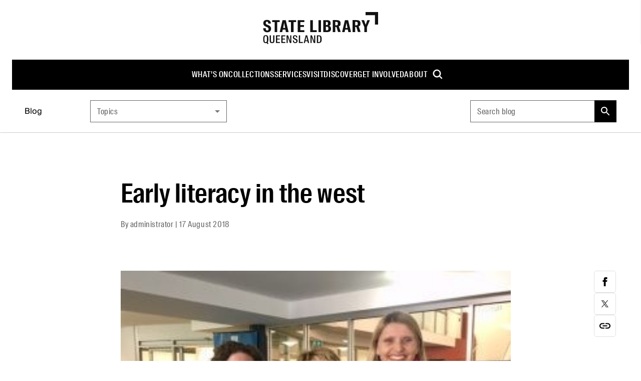

--- FILE ---
content_type: text/css; charset=UTF-8
request_url: https://www.slq.qld.gov.au/_next/static/css/6da11429554775d5.css
body_size: 11078
content:
.container{width:100%}@media (min-width:576px){.container{max-width:57.6rem}}@media (min-width:798px){.container{max-width:79.8rem}}@media (min-width:1022px){.container{max-width:102.2rem}}@media (min-width:1212px){.container{max-width:121.2rem}}.typ{font-family:Suisse Intl,Arial,sans-serif;color:#000}.typ .dark{color:#fff}.t-h1{font-family:Suisse Intl Cond,Arial,sans-serif;font-weight:600;line-height:1.3;letter-spacing:.02rem;font-size:4.4rem}@media (min-width:798px){.t-h1{font-size:5.2rem}}.t-h2{font-family:Suisse Intl Cond,Arial,sans-serif;font-weight:600;line-height:1.3;letter-spacing:.02rem;font-size:2.8rem}@media (min-width:798px){.t-h2{font-size:4rem}}.t-h3{font-family:Suisse Intl Cond,Arial,sans-serif;font-weight:600;line-height:1.3;letter-spacing:.02rem;font-size:2.6rem}@media (min-width:798px){.t-h3{font-size:3.6rem}}.t-h4{font-family:Suisse Intl Cond,Arial,sans-serif;font-weight:600;line-height:1.3;letter-spacing:.02rem;font-size:2.4rem}@media (min-width:798px){.t-h4{font-size:2.8rem}}.t-h5{font-family:Suisse Intl Cond,Arial,sans-serif;font-weight:600;line-height:1.3;letter-spacing:.02rem;font-size:2.2rem}@media (min-width:798px){.t-h5{font-size:2.4rem}}.t-h6{font-family:Suisse Intl Cond,Arial,sans-serif;font-weight:600;line-height:1.3;letter-spacing:.02rem;font-size:2rem}.t-body1,.t-body2{font-size:1.6rem;line-height:1.5}.t-body2{font-family:Suisse Intl Cond,Arial,sans-serif;letter-spacing:.06rem;color:#00000099}.t-body2 .dark{color:#ffffff99}.t-button{font-family:Suisse Intl Cond,Arial,sans-serif;font-size:1.6rem;font-weight:500;line-height:1.3;letter-spacing:.02rem}.t-quote{font-family:Suisse Works,Arial,sans-serif;font-size:2.4rem}@media (min-width:798px){.t-quote{font-size:2.8rem}}.t-quote{font-weight:500;font-style:italic;line-height:1.5;color:#00000099}.t-quote .dark{color:#ffffff99}.f5f .t-h1,.t-f5f-h1{font-family:Open Sans,Arial,sans-serif;font-weight:800;line-height:1.3;letter-spacing:unset;color:#2c6ab3;font-size:3.8rem}@media (min-width:798px){.f5f .t-h1,.t-f5f-h1{font-size:5rem}}.f5f .t-h2,.t-f5f-h2{font-family:Open Sans,Arial,sans-serif;font-weight:800;line-height:1.3;letter-spacing:unset;color:#2c6ab3;font-size:2.4rem}@media (min-width:798px){.f5f .t-h2,.t-f5f-h2{font-size:3.2rem}}.f5f .t-h3,.t-f5f-h3{font-family:Open Sans,Arial,sans-serif;font-weight:800;line-height:unset;letter-spacing:unset;color:#2c6ab3;font-size:2rem}@media (min-width:798px){.f5f .t-h3,.t-f5f-h3{font-size:2.4rem;line-height:1.3}}.f5f .t-h4,.t-f5f-h4{font-size:1.8rem}.f5f .t-h4,.f5f .t-h5,.t-f5f-h4,.t-f5f-h5{font-family:Open Sans,Arial,sans-serif;font-weight:800;line-height:unset;letter-spacing:unset;color:#2c6ab3}.f5f .t-h5,.t-f5f-h5{font-size:1.6rem}.f5f .t-h6,.t-f5f-h6{font-family:Open Sans,Arial,sans-serif;font-weight:800;line-height:unset;letter-spacing:unset;color:#2c6ab3;font-size:1.4rem;text-transform:uppercase}.f5f .t-body1,.t-f5f-body1{font-size:1.6rem}@media (min-width:798px){.f5f .t-body1,.t-f5f-body1{font-size:1.8rem}}.f5f .t-body2,.t-f5f-body2{font-family:Open Sans,Arial,sans-serif;font-size:1.4rem;letter-spacing:unset}.f5f .t-subtitle,.t-f5f-subtitle{font-size:2.4rem}@media (min-width:798px){.f5f .t-subtitle,.t-f5f-subtitle{font-size:2.8rem}}.f5f .t-button,.t-f5f-button{font-family:Open Sans,Arial,sans-serif;font-size:1.6rem;font-weight:800;line-height:1.4;letter-spacing:.03rem}.cont{width:100%}@media (min-width:576px){.cont{max-width:57.6rem}}@media (min-width:798px){.cont{max-width:79.8rem}}@media (min-width:1022px){.cont{max-width:102.2rem}}@media (min-width:1212px){.cont{max-width:121.2rem}}.cont{margin-left:auto;margin-right:auto}.root-cont{width:100%}@media (min-width:576px){.root-cont{max-width:57.6rem}}@media (min-width:798px){.root-cont{max-width:79.8rem}}@media (min-width:1022px){.root-cont{max-width:102.2rem}}@media (min-width:1212px){.root-cont{max-width:121.2rem}}.root-cont{margin-left:auto;margin-right:auto;padding-left:1.5rem;padding-right:1.5rem}.no-cont{margin-left:calc(50% - 50vw);margin-right:calc(50% - 50vw);width:100vw}.text-restricted{max-width:77.9rem;text-align:left}@media (min-width:798px){.text-restricted{max-width:77.9rem}}.free-text p{padding-top:1.6rem}.free-text p:first-child{padding-top:0}.free-text h2{font-family:Suisse Intl Cond,Arial,sans-serif;font-weight:600;line-height:1.3;letter-spacing:.02rem;font-size:2.8rem}@media (min-width:798px){.free-text h2{font-size:4rem}}.free-text h3{font-family:Suisse Intl Cond,Arial,sans-serif;font-weight:600;line-height:1.3;letter-spacing:.02rem;font-size:2.6rem}@media (min-width:798px){.free-text h3{font-size:3.6rem}}.free-text h4{font-family:Suisse Intl Cond,Arial,sans-serif;font-weight:600;line-height:1.3;letter-spacing:.02rem;font-size:2.4rem}@media (min-width:798px){.free-text h4{font-size:2.8rem}}.free-text h5{font-family:Suisse Intl Cond,Arial,sans-serif;font-weight:600;line-height:1.3;letter-spacing:.02rem;font-size:2.2rem}@media (min-width:798px){.free-text h5{font-size:2.4rem}}.free-text h6{font-family:Suisse Intl Cond,Arial,sans-serif;font-weight:600;line-height:1.3;letter-spacing:.02rem;font-size:2rem}.free-text h2,.free-text h3,.free-text h4,.free-text h5,.free-text h6{padding-top:1.6rem;padding-bottom:.8rem}.free-text ul,ol{margin-left:3.5rem;text-align:left}.free-text ul{list-style-type:disc}.free-text ol{margin-left:1.5rem;list-style-type:decimal}.free-text li{padding-top:.4rem;padding-bottom:.4rem}.free-text b,.free-text strong{font-weight:600}.free-text a{--tw-text-opacity:1;color:rgb(0 97 255/var(--tw-text-opacity,1));text-decoration-color:rgba(0,97,255,.12)}.free-text a:visited{color:#3400a7}.free-text a:focus,.free-text a:hover{text-decoration-color:currentColor}.free-text a .material-symbols-sharp{font-size:unset}.free-text blockquote{font-family:Suisse Works,Arial,sans-serif;font-size:2.4rem}@media (min-width:798px){.free-text blockquote{font-size:2.8rem}}.free-text blockquote{font-weight:500;font-style:italic;line-height:1.5;color:#00000099}.free-text blockquote .dark{color:#ffffff99}.free-text blockquote{margin-left:3.2rem;max-width:57.6rem;position:relative}.free-text blockquote:before{height:calc(100% - 1.7rem);width:.4rem;--tw-bg-opacity:1;background-color:rgb(0 0 0/var(--tw-bg-opacity,1));--tw-content:"";content:var(--tw-content);left:-3.2rem;top:.9rem;position:absolute;height:calc(100% - 1.9rem)}.free-text table{display:block;width:100%;border-collapse:collapse;overflow-x:auto}.free-text tbody>tr>td,th{border:.1rem solid rgba(0,0,0,.12);padding:1.6rem;vertical-align:top}.free-text button{font-family:Suisse Intl Cond,Arial,sans-serif;font-size:1.6rem;font-weight:500;line-height:1.3;letter-spacing:.02rem}.f5f .free-text button{font-family:Open Sans,Arial,sans-serif;font-size:1.6rem;font-weight:800;line-height:1.4;letter-spacing:.03rem}.free-text button{border-radius:.5rem;border-style:none;--tw-bg-opacity:1;background-color:rgb(0 0 0/var(--tw-bg-opacity,1));padding:1rem 2.4rem;--tw-text-opacity:1;color:rgb(255 255 255/var(--tw-text-opacity,1))}.free-text button:hover{cursor:pointer}.free-text button:focus,.free-text button:hover{background-color:rgba(0,0,0,.8);text-decoration-line:underline;text-decoration-color:currentColor}.free-text button:is(.dark *){--tw-bg-opacity:1;background-color:rgb(255 255 255/var(--tw-bg-opacity,1));--tw-text-opacity:1;color:rgb(0 0 0/var(--tw-text-opacity,1))}.free-text button:hover:is(.dark *){background-color:hsla(0,0%,100%,.8)}.free-text button:focus:is(.dark *){background-color:hsla(0,0%,100%,.8)}.free-text input{font-size:1.6rem;line-height:1.5}.f5f .free-text input{font-size:1.6rem}@media (min-width:798px){.f5f .free-text input{font-size:1.8rem}}.free-text input{height:4.4rem;border-width:.1rem;border-color:rgba(0,0,0,.6);padding-left:1.4rem;padding-right:1.4rem;outline:.2rem solid transparent;outline-offset:.2rem}.free-text input:hover{--tw-border-opacity:1;border-color:rgb(0 0 0/var(--tw-border-opacity,1))}.free-text input:focus{border-width:.2rem;--tw-border-opacity:1;border-color:rgb(0 97 255/var(--tw-border-opacity,1));padding-left:1.3rem;padding-right:1.3rem}.free-text iframe{margin-top:1.6rem}.f5f .free-text h2{font-family:Open Sans,Arial,sans-serif;font-weight:800;line-height:1.3;letter-spacing:unset;color:#2c6ab3;font-size:2.4rem}@media (min-width:798px){.f5f .free-text h2{font-size:3.2rem}}.f5f .free-text h3{font-family:Open Sans,Arial,sans-serif;font-weight:800;line-height:unset;letter-spacing:unset;color:#2c6ab3;font-size:2rem}@media (min-width:798px){.f5f .free-text h3{font-size:2.4rem;line-height:1.3}}.f5f .free-text h4{font-size:1.8rem}.f5f .free-text h4,.f5f .free-text h5{font-family:Open Sans,Arial,sans-serif;font-weight:800;line-height:unset;letter-spacing:unset;color:#2c6ab3}.f5f .free-text h5{font-size:1.6rem}.f5f .free-text h6{font-family:Open Sans,Arial,sans-serif;font-weight:800;line-height:unset;letter-spacing:unset;color:#2c6ab3;font-size:1.4rem;text-transform:uppercase}.f5f .free-text a{--tw-text-opacity:1;color:rgb(0 131 129/var(--tw-text-opacity,1));text-decoration-color:rgba(0,131,129,.12)}.f5f .free-text a:focus,.f5f .free-text a:hover{text-decoration-color:currentColor}.quote{font-family:Suisse Works,Arial,sans-serif;font-size:2.4rem}@media (min-width:798px){.quote{font-size:2.8rem}}.quote{font-weight:500;font-style:italic;line-height:1.5;color:#00000099}.quote .dark{color:#ffffff99}.quote{margin-left:3.2rem;max-width:57.6rem;position:relative}.quote:before{height:calc(100% - 1.7rem);width:.4rem;--tw-bg-opacity:1;background-color:rgb(0 0 0/var(--tw-bg-opacity,1));--tw-content:"";content:var(--tw-content);left:-3.2rem;top:.9rem;position:absolute}#parent .pointer-events-none{pointer-events:none}#parent .visible{visibility:visible}#parent .invisible{visibility:hidden}#parent .static{position:static}#parent .fixed{position:fixed}#parent .absolute{position:absolute}#parent .relative{position:relative}#parent .sticky{position:sticky}#parent .-top-10{top:-1rem}#parent .-top-48{top:-4.8rem}#parent .-top-75{top:-7.5rem}#parent .bottom-0{bottom:0}#parent .bottom-16{bottom:1.6rem}#parent .bottom-20{bottom:2rem}#parent .left-0{left:0}#parent .left-1\/2{left:50%}#parent .left-16{left:1.6rem}#parent .left-272{left:27.2rem}#parent .left-28{left:2.8rem}#parent .left-full{left:100%}#parent .right-0{right:0}#parent .right-1\/2{right:50%}#parent .right-16{right:1.6rem}#parent .right-4{right:.4rem}#parent .right-8{right:.8rem}#parent .top-0{top:0}#parent .top-1\/2{top:50%}#parent .top-1\/3{top:33.333333%}#parent .top-16{top:1.6rem}#parent .top-275{top:27.5rem}#parent .top-30{top:3rem}#parent .top-4{top:.4rem}#parent .top-44{top:4.4rem}#parent .top-\[calc\(-44px-1vh\)\]{top:calc(-4.4rem - 1vh)}#parent .top-\[calc\(100\%-1px\)\]{top:calc(100% - .1rem)}#parent .z-0{z-index:0}#parent .z-1{z-index:1}#parent .z-10{z-index:10}#parent .z-100{z-index:100}#parent .z-1000{z-index:1000}#parent .z-10000{z-index:10000}#parent .z-2{z-index:2}#parent .z-200{z-index:200}#parent .z-4{z-index:4}#parent .z-9{z-index:9}#parent .order-1{order:1}#parent .order-2{order:2}#parent .order-first{order:-9999}#parent .order-last{order:9999}#parent .col-span-2{grid-column:span 2/span 2}#parent .-m-10{margin:-1rem}#parent .m-0{margin:0}#parent .m-8{margin:.8rem}#parent .m-auto{margin:auto}#parent .-mx-8{margin-left:-.8rem;margin-right:-.8rem}#parent .mx-32{margin-left:3.2rem;margin-right:3.2rem}#parent .mx-auto{margin-left:auto;margin-right:auto}#parent .my-10{margin-top:1rem;margin-bottom:1rem}#parent .my-15{margin-top:1.5rem;margin-bottom:1.5rem}#parent .my-16{margin-top:1.6rem;margin-bottom:1.6rem}#parent .my-20{margin-top:2rem;margin-bottom:2rem}#parent .my-24{margin-top:2.4rem;margin-bottom:2.4rem}#parent .my-30{margin-top:3rem;margin-bottom:3rem}#parent .my-32{margin-top:3.2rem;margin-bottom:3.2rem}#parent .my-40{margin-top:4rem;margin-bottom:4rem}#parent .my-8{margin-top:.8rem;margin-bottom:.8rem}#parent .my-96{margin-top:9.6rem;margin-bottom:9.6rem}#parent .-ml-24{margin-left:-2.4rem}#parent .-mr-10{margin-right:-1rem}#parent .-mr-16{margin-right:-1.6rem}#parent .-mt-16{margin-top:-1.6rem}#parent .mb-0{margin-bottom:0}#parent .mb-10{margin-bottom:1rem}#parent .mb-15{margin-bottom:1.5rem}#parent .mb-16{margin-bottom:1.6rem}#parent .mb-18{margin-bottom:1.8rem}#parent .mb-20{margin-bottom:2rem}#parent .mb-24{margin-bottom:2.4rem}#parent .mb-30{margin-bottom:3rem}#parent .mb-4{margin-bottom:.4rem}#parent .mb-40{margin-bottom:4rem}#parent .mb-42{margin-bottom:4.2rem}#parent .mb-48{margin-bottom:4.8rem}#parent .mb-5{margin-bottom:.5rem}#parent .mb-50{margin-bottom:5rem}#parent .mb-7{margin-bottom:.7rem}#parent .mb-8{margin-bottom:.8rem}#parent .mb-\[-1px\]{margin-bottom:-.1rem}#parent .ml-16{margin-left:1.6rem}#parent .ml-2{margin-left:.2rem}#parent .ml-20{margin-left:2rem}#parent .ml-22{margin-left:2.2rem}#parent .ml-24{margin-left:2.4rem}#parent .ml-32{margin-left:3.2rem}#parent .ml-44{margin-left:4.4rem}#parent .ml-8{margin-left:.8rem}#parent .ml-\[\.1875em\]{margin-left:.1875em}#parent .mr-0{margin-right:0}#parent .mr-19{margin-right:1.9rem}#parent .mr-30{margin-right:3rem}#parent .mr-4{margin-right:.4rem}#parent .mr-8{margin-right:.8rem}#parent .mt-10{margin-top:1rem}#parent .mt-16{margin-top:1.6rem}#parent .mt-20{margin-top:2rem}#parent .mt-24{margin-top:2.4rem}#parent .mt-30{margin-top:3rem}#parent .mt-32{margin-top:3.2rem}#parent .mt-4{margin-top:.4rem}#parent .mt-48{margin-top:4.8rem}#parent .mt-5{margin-top:.5rem}#parent .mt-53{margin-top:5.3rem}#parent .mt-56{margin-top:5.6rem}#parent .mt-64{margin-top:6.4rem}#parent .mt-70{margin-top:7rem}#parent .mt-8{margin-top:.8rem}#parent .mt-\[0\]{margin-top:0}#parent .line-clamp-1{-webkit-line-clamp:1}#parent .line-clamp-1,#parent .line-clamp-2{overflow:hidden;display:-webkit-box;-webkit-box-orient:vertical}#parent .line-clamp-2{-webkit-line-clamp:2}#parent .line-clamp-3{overflow:hidden;display:-webkit-box;-webkit-box-orient:vertical;-webkit-line-clamp:3}#parent .block{display:block}#parent .inline-block{display:inline-block}#parent .flex{display:flex}#parent .inline-flex{display:inline-flex}#parent .table{display:table}#parent .grid{display:grid}#parent .inline-grid{display:inline-grid}#parent .\!hidden{display:none!important}#parent .hidden{display:none}#parent .h-1{height:.1rem}#parent .h-18{height:1.8rem}#parent .h-24{height:2.4rem}#parent .h-250{height:25rem}#parent .h-26{height:2.6rem}#parent .h-280{height:28rem}#parent .h-30{height:3rem}#parent .h-32{height:3.2rem}#parent .h-34{height:3.4rem}#parent .h-35{height:3.5rem}#parent .h-37{height:3.7rem}#parent .h-40{height:4rem}#parent .h-44{height:4.4rem}#parent .h-50{height:5rem}#parent .h-500{height:50rem}#parent .h-582{height:58.2rem}#parent .h-64{height:6.4rem}#parent .h-72{height:7.2rem}#parent .h-80{height:8rem}#parent .h-auto{height:auto}#parent .h-fit{height:-moz-fit-content;height:fit-content}#parent .h-full{height:100%}#parent .h-screen{height:100vh}#parent .max-h-172{max-height:17.2rem}#parent .max-h-\[60vh\]{max-height:60vh}#parent .max-h-\[80vh\]{max-height:80vh}#parent .max-h-\[calc\(100vh\/14\)\]{max-height:calc(100vh / 14)}#parent .max-h-full{max-height:100%}#parent .min-h-0{min-height:0}#parent .min-h-124{min-height:12.4rem}#parent .min-h-172{min-height:17.2rem}#parent .min-h-400{min-height:40rem}#parent .min-h-44{min-height:4.4rem}#parent .min-h-46{min-height:4.6rem}#parent .min-h-500{min-height:50rem}#parent .min-h-full{min-height:100%}#parent .min-h-screen{min-height:100vh}#parent .w-1{width:.1rem}#parent .w-1\/2{width:50%}#parent .w-120{width:12rem}#parent .w-180{width:18rem}#parent .w-24{width:2.4rem}#parent .w-250{width:25rem}#parent .w-26{width:2.6rem}#parent .w-270{width:27rem}#parent .w-273{width:27.3rem}#parent .w-32{width:3.2rem}#parent .w-34{width:3.4rem}#parent .w-370{width:37rem}#parent .w-4{width:.4rem}#parent .w-42{width:4.2rem}#parent .w-44{width:4.4rem}#parent .w-56{width:5.6rem}#parent .w-80{width:8rem}#parent .w-\[calc\(100\%-16px\)\]{width:calc(100% - 1.6rem)}#parent .w-auto{width:auto}#parent .w-fit{width:-moz-fit-content;width:fit-content}#parent .w-full{width:100%}#parent .w-screen{width:100vw}#parent .min-w-0{min-width:0}#parent .min-w-160{min-width:16rem}#parent .max-w-1012{max-width:101.2rem}#parent .max-w-1150{max-width:115rem}#parent .max-w-1440{max-width:144rem}#parent .max-w-150{max-width:15rem}#parent .max-w-172{max-width:17.2rem}#parent .max-w-1920{max-width:192rem}#parent .max-w-200{max-width:20rem}#parent .max-w-245{max-width:24.5rem}#parent .max-w-270{max-width:27rem}#parent .max-w-360{max-width:36rem}#parent .max-w-374{max-width:37.4rem}#parent .max-w-380{max-width:38rem}#parent .max-w-512{max-width:51.2rem}#parent .max-w-600{max-width:60rem}#parent .max-w-670{max-width:67rem}#parent .max-w-700{max-width:70rem}#parent .max-w-800{max-width:80rem}#parent .max-w-full{max-width:100%}#parent .max-w-screen-lg{max-width:102.2rem}#parent .max-w-screen-md{max-width:79.8rem}#parent .max-w-screen-sm{max-width:57.6rem}#parent .max-w-screen-xl{max-width:121.2rem}#parent .shrink-0{flex-shrink:0}#parent .grow{flex-grow:1}#parent .basis-0{flex-basis:0}#parent .table-fixed{table-layout:fixed}#parent .border-collapse{border-collapse:collapse}#parent .scale-125{--tw-scale-x:1.25;--tw-scale-y:1.25}#parent .-scale-x-100,#parent .scale-125{transform:translate(var(--tw-translate-x),var(--tw-translate-y)) rotate(var(--tw-rotate)) skewX(var(--tw-skew-x)) skewY(var(--tw-skew-y)) scaleX(var(--tw-scale-x)) scaleY(var(--tw-scale-y))}#parent .-scale-x-100{--tw-scale-x:-1}#parent .cursor-pointer{cursor:pointer}#parent .list-inside{list-style-position:inside}#parent .list-decimal{list-style-type:decimal}#parent .list-disc{list-style-type:disc}#parent .list-none{list-style-type:none}#parent .grid-cols-1{grid-template-columns:repeat(1,minmax(0,1fr))}#parent .grid-cols-2{grid-template-columns:repeat(2,minmax(0,1fr))}#parent .flex-row{flex-direction:row}#parent .flex-col{flex-direction:column}#parent .flex-wrap{flex-wrap:wrap}#parent .flex-nowrap{flex-wrap:nowrap}#parent .content-center{align-content:center}#parent .items-start{align-items:flex-start}#parent .items-end{align-items:flex-end}#parent .items-center{align-items:center}#parent .justify-start{justify-content:flex-start}#parent .justify-end{justify-content:flex-end}#parent .justify-center{justify-content:center}#parent .justify-between{justify-content:space-between}#parent .gap-15{gap:1.5rem}#parent .gap-16{gap:1.6rem}#parent .gap-24{gap:2.4rem}#parent .gap-30{gap:3rem}#parent .gap-32{gap:3.2rem}#parent .gap-4{gap:.4rem}#parent .gap-50{gap:5rem}#parent .gap-64{gap:6.4rem}#parent .gap-8{gap:.8rem}#parent .gap-x-10{-moz-column-gap:1rem;column-gap:1rem}#parent .gap-x-16{-moz-column-gap:1.6rem;column-gap:1.6rem}#parent .gap-x-24{-moz-column-gap:2.4rem;column-gap:2.4rem}#parent .gap-x-30{-moz-column-gap:3rem;column-gap:3rem}#parent .gap-x-32{-moz-column-gap:3.2rem;column-gap:3.2rem}#parent .gap-x-40{-moz-column-gap:4rem;column-gap:4rem}#parent .gap-x-8{-moz-column-gap:.8rem;column-gap:.8rem}#parent .gap-x-80{-moz-column-gap:8rem;column-gap:8rem}#parent .gap-y-10{row-gap:1rem}#parent .gap-y-16{row-gap:1.6rem}#parent .gap-y-20{row-gap:2rem}#parent .gap-y-24{row-gap:2.4rem}#parent .gap-y-32{row-gap:3.2rem}#parent .gap-y-8{row-gap:.8rem}#parent :is(.space-x-16>:not([hidden])~:not([hidden])){--tw-space-x-reverse:0;margin-right:calc(1.6rem * var(--tw-space-x-reverse));margin-left:calc(1.6rem * calc(1 - var(--tw-space-x-reverse)))}#parent :is(.space-x-32>:not([hidden])~:not([hidden])){--tw-space-x-reverse:0;margin-right:calc(3.2rem * var(--tw-space-x-reverse));margin-left:calc(3.2rem * calc(1 - var(--tw-space-x-reverse)))}#parent :is(.space-x-4>:not([hidden])~:not([hidden])){--tw-space-x-reverse:0;margin-right:calc(.4rem * var(--tw-space-x-reverse));margin-left:calc(.4rem * calc(1 - var(--tw-space-x-reverse)))}#parent :is(.space-x-8>:not([hidden])~:not([hidden])){--tw-space-x-reverse:0;margin-right:calc(.8rem * var(--tw-space-x-reverse));margin-left:calc(.8rem * calc(1 - var(--tw-space-x-reverse)))}#parent :is(.space-y-10>:not([hidden])~:not([hidden])){--tw-space-y-reverse:0;margin-top:calc(1rem * calc(1 - var(--tw-space-y-reverse)));margin-bottom:calc(1rem * var(--tw-space-y-reverse))}#parent :is(.space-y-16>:not([hidden])~:not([hidden])){--tw-space-y-reverse:0;margin-top:calc(1.6rem * calc(1 - var(--tw-space-y-reverse)));margin-bottom:calc(1.6rem * var(--tw-space-y-reverse))}#parent :is(.space-y-24>:not([hidden])~:not([hidden])){--tw-space-y-reverse:0;margin-top:calc(2.4rem * calc(1 - var(--tw-space-y-reverse)));margin-bottom:calc(2.4rem * var(--tw-space-y-reverse))}#parent :is(.space-y-32>:not([hidden])~:not([hidden])){--tw-space-y-reverse:0;margin-top:calc(3.2rem * calc(1 - var(--tw-space-y-reverse)));margin-bottom:calc(3.2rem * var(--tw-space-y-reverse))}#parent :is(.space-y-4>:not([hidden])~:not([hidden])){--tw-space-y-reverse:0;margin-top:calc(.4rem * calc(1 - var(--tw-space-y-reverse)));margin-bottom:calc(.4rem * var(--tw-space-y-reverse))}#parent :is(.space-y-42>:not([hidden])~:not([hidden])){--tw-space-y-reverse:0;margin-top:calc(4.2rem * calc(1 - var(--tw-space-y-reverse)));margin-bottom:calc(4.2rem * var(--tw-space-y-reverse))}#parent :is(.space-y-6>:not([hidden])~:not([hidden])){--tw-space-y-reverse:0;margin-top:calc(.6rem * calc(1 - var(--tw-space-y-reverse)));margin-bottom:calc(.6rem * var(--tw-space-y-reverse))}#parent :is(.space-y-64>:not([hidden])~:not([hidden])){--tw-space-y-reverse:0;margin-top:calc(6.4rem * calc(1 - var(--tw-space-y-reverse)));margin-bottom:calc(6.4rem * var(--tw-space-y-reverse))}#parent :is(.space-y-8>:not([hidden])~:not([hidden])){--tw-space-y-reverse:0;margin-top:calc(.8rem * calc(1 - var(--tw-space-y-reverse)));margin-bottom:calc(.8rem * var(--tw-space-y-reverse))}#parent :is(.divide-y>:not([hidden])~:not([hidden])){--tw-divide-y-reverse:0;border-top-width:calc(.1rem * calc(1 - var(--tw-divide-y-reverse)));border-bottom-width:calc(.1rem * var(--tw-divide-y-reverse))}#parent :is(.divide-black-12>:not([hidden])~:not([hidden])){--tw-divide-opacity:1;border-color:rgb(224 224 224/var(--tw-divide-opacity,1))}#parent :is(.divide-black\/12>:not([hidden])~:not([hidden])){border-color:rgba(0,0,0,.12)}#parent .self-start{align-self:flex-start}#parent .self-end{align-self:flex-end}#parent .overflow-auto{overflow:auto}#parent .overflow-hidden{overflow:hidden}#parent .overflow-y-scroll{overflow-y:scroll}#parent .whitespace-normal{white-space:normal}#parent .whitespace-pre-line{white-space:pre-line}#parent .break-words{overflow-wrap:break-word}#parent .rounded-0{border-radius:0}#parent .rounded-16{border-radius:1.6rem}#parent .rounded-2{border-radius:.2rem}#parent .rounded-4{border-radius:.4rem}#parent .rounded-5{border-radius:.5rem}#parent .rounded-full{border-radius:999.9rem}#parent .rounded-none{border-radius:0}#parent .rounded-br-4{border-bottom-right-radius:.4rem}#parent .rounded-tr-4{border-top-right-radius:.4rem}#parent .border{border-width:.1rem}#parent .border-x{border-left-width:.1rem;border-right-width:.1rem}#parent .border-y{border-top-width:.1rem}#parent .border-b,#parent .border-b-1,#parent .border-y{border-bottom-width:.1rem}#parent .border-l-4{border-left-width:.4rem}#parent .border-t{border-top-width:.1rem}#parent .border-solid{border-style:solid}#parent .border-none{border-style:none}#parent .border-black-12{--tw-border-opacity:1;border-color:rgb(224 224 224/var(--tw-border-opacity,1))}#parent .border-black-16{--tw-border-opacity:1;border-color:rgb(214 214 214/var(--tw-border-opacity,1))}#parent .border-black-20{--tw-border-opacity:1;border-color:rgb(204 204 204/var(--tw-border-opacity,1))}#parent .border-black\/12{border-color:rgba(0,0,0,.12)}#parent .border-transparent{border-color:transparent}#parent .border-white{--tw-border-opacity:1;border-color:rgb(255 255 255/var(--tw-border-opacity,1))}#parent .border-b-black-12{--tw-border-opacity:1;border-bottom-color:rgb(224 224 224/var(--tw-border-opacity,1))}#parent .border-b-black-16{--tw-border-opacity:1;border-bottom-color:rgb(214 214 214/var(--tw-border-opacity,1))}#parent .border-b-black\/20{border-bottom-color:rgba(0,0,0,.2)}#parent .border-l-black{--tw-border-opacity:1;border-left-color:rgb(0 0 0/var(--tw-border-opacity,1))}#parent .border-l-black\/12{border-left-color:rgba(0,0,0,.12)}#parent .border-l-blue{--tw-border-opacity:1;border-left-color:rgb(0 97 255/var(--tw-border-opacity,1))}#parent .border-t-black-12{--tw-border-opacity:1;border-top-color:rgb(224 224 224/var(--tw-border-opacity,1))}#parent .bg-\[\#3972b0\]{--tw-bg-opacity:1;background-color:rgb(57 114 176/var(--tw-bg-opacity,1))}#parent .bg-\[\#ff9500\]{--tw-bg-opacity:1;background-color:rgb(255 149 0/var(--tw-bg-opacity,1))}#parent .bg-black{--tw-bg-opacity:1;background-color:rgb(0 0 0/var(--tw-bg-opacity,1))}#parent .bg-black-10{--tw-bg-opacity:1;background-color:rgb(230 230 230/var(--tw-bg-opacity,1))}#parent .bg-black-12{--tw-bg-opacity:1;background-color:rgb(224 224 224/var(--tw-bg-opacity,1))}#parent .bg-black-2{--tw-bg-opacity:1;background-color:rgb(250 250 250/var(--tw-bg-opacity,1))}#parent .bg-black-4{--tw-bg-opacity:1;background-color:rgb(245 245 245/var(--tw-bg-opacity,1))}#parent .bg-black-87{--tw-bg-opacity:1;background-color:rgb(33 33 33/var(--tw-bg-opacity,1))}#parent .bg-black\/48{background-color:rgba(0,0,0,.48)}#parent .bg-black\/5{background-color:rgba(0,0,0,.05)}#parent .bg-black\/80{background-color:rgba(0,0,0,.8)}#parent .bg-black\/94{background-color:rgba(0,0,0,.94)}#parent .bg-black\/96{background-color:rgba(0,0,0,.96)}#parent .bg-blue-light{--tw-bg-opacity:1;background-color:rgb(222 234 250/var(--tw-bg-opacity,1))}#parent .bg-current{background-color:currentColor}#parent .bg-transparent{background-color:transparent}#parent .bg-white{--tw-bg-opacity:1;background-color:rgb(255 255 255/var(--tw-bg-opacity,1))}#parent .bg-\[linear-gradient\(0deg\2c \#0009_0\2c \#0000_100\%\)\]{background-image:linear-gradient(0deg,#0009,#0000)}#parent .bg-\[url\(\.\.\/public\/f5f-stars\.svg\)\]{background-image:url(/_next/static/media/f5f-stars.3ec2d478.svg)}#parent .bg-\[url\(\.\.\/public\/wifi-splash-building\.jpg\)\]{background-image:url(/_next/static/media/wifi-splash-building.54da3ac4.jpg)}#parent .bg-\[url\(data\:image\/svg\+xml\;base64\2c PHN2ZyB4bWxucz0iaHR0cDovL3d3dy53My5vcmcvMjAwMC9zdmciIHdpZHRoPSI1OCIgaGVpZ2h0PSI1OCIgdmlld0JveD0iMCAwIDU4IDU4Ij48ZGVmcz48c3R5bGU\+LmNscy0ye2ZpbGw6IzA5YzA5MX08L3N0eWxlPjwvZGVmcz48cGF0aCBmaWxsPSIjMGVkZGE4IiBkPSJNMCAwaDU4djU4SDB6Ii8\+PHBhdGggY2xhc3M9ImNscy0yIiBkPSJNNTggMzguOTNWMTYuMDdMNDEuOTMgMEgxOS4wN0w1OCAzOC45M3pNNDEuOTMgNThMMCAxNi4wN3YyMi44NkwxOS4wNyA1OGgyMi44NnoiLz48L3N2Zz4K\)\]{background-image:url([data-uri])}#parent .bg-none{background-image:none}#parent .bg-cover{background-size:cover}#parent .bg-right-top{background-position:100% 0}#parent .bg-no-repeat{background-repeat:no-repeat}#parent .p-0{padding:0}#parent .p-10{padding:1rem}#parent .p-12{padding:1.2rem}#parent .p-16{padding:1.6rem}#parent .p-20{padding:2rem}#parent .p-24{padding:2.4rem}#parent .p-30{padding:3rem}#parent .p-35{padding:3.5rem}#parent .p-8{padding:.8rem}#parent .px-0{padding-left:0;padding-right:0}#parent .px-10{padding-left:1rem;padding-right:1rem}#parent .px-12{padding-left:1.2rem;padding-right:1.2rem}#parent .px-15{padding-left:1.5rem;padding-right:1.5rem}#parent .px-16{padding-left:1.6rem;padding-right:1.6rem}#parent .px-24{padding-left:2.4rem;padding-right:2.4rem}#parent .px-30{padding-left:3rem;padding-right:3rem}#parent .px-40{padding-left:4rem;padding-right:4rem}#parent .px-5{padding-left:.5rem;padding-right:.5rem}#parent .px-64{padding-left:6.4rem;padding-right:6.4rem}#parent .px-80{padding-left:8rem;padding-right:8rem}#parent .py-10{padding-top:1rem;padding-bottom:1rem}#parent .py-11{padding-top:1.1rem;padding-bottom:1.1rem}#parent .py-12{padding-top:1.2rem;padding-bottom:1.2rem}#parent .py-14{padding-top:1.4rem;padding-bottom:1.4rem}#parent .py-15{padding-top:1.5rem;padding-bottom:1.5rem}#parent .py-16{padding-top:1.6rem;padding-bottom:1.6rem}#parent .py-18{padding-top:1.8rem;padding-bottom:1.8rem}#parent .py-2{padding-top:.2rem;padding-bottom:.2rem}#parent .py-20{padding-top:2rem;padding-bottom:2rem}#parent .py-24{padding-top:2.4rem;padding-bottom:2.4rem}#parent .py-30{padding-top:3rem;padding-bottom:3rem}#parent .py-32{padding-top:3.2rem;padding-bottom:3.2rem}#parent .py-4{padding-top:.4rem;padding-bottom:.4rem}#parent .py-48{padding-top:4.8rem;padding-bottom:4.8rem}#parent .py-5{padding-top:.5rem;padding-bottom:.5rem}#parent .py-50{padding-top:5rem;padding-bottom:5rem}#parent .py-64{padding-top:6.4rem;padding-bottom:6.4rem}#parent .py-8{padding-top:.8rem;padding-bottom:.8rem}#parent .py-9{padding-top:.9rem;padding-bottom:.9rem}#parent .py-\[10vh\]{padding-top:10vh;padding-bottom:10vh}#parent .pb-10{padding-bottom:1rem}#parent .pb-11{padding-bottom:1.1rem}#parent .pb-120{padding-bottom:12rem}#parent .pb-15{padding-bottom:1.5rem}#parent .pb-16{padding-bottom:1.6rem}#parent .pb-2{padding-bottom:.2rem}#parent .pb-20{padding-bottom:2rem}#parent .pb-24{padding-bottom:2.4rem}#parent .pb-32{padding-bottom:3.2rem}#parent .pb-48{padding-bottom:4.8rem}#parent .pb-64{padding-bottom:6.4rem}#parent .pb-8{padding-bottom:.8rem}#parent .pl-0{padding-left:0}#parent .pl-10{padding-left:1rem}#parent .pl-16{padding-left:1.6rem}#parent .pl-18{padding-left:1.8rem}#parent .pl-24{padding-left:2.4rem}#parent .pl-25{padding-left:2.5rem}#parent .pl-32{padding-left:3.2rem}#parent .pl-8{padding-left:.8rem}#parent .pr-10{padding-right:1rem}#parent .pr-12{padding-right:1.2rem}#parent .pr-16{padding-right:1.6rem}#parent .pr-17{padding-right:1.7rem}#parent .pr-3{padding-right:.3rem}#parent .pr-40{padding-right:4rem}#parent .pr-6{padding-right:.6rem}#parent .pr-8{padding-right:.8rem}#parent .pt-14{padding-top:1.4rem}#parent .pt-16{padding-top:1.6rem}#parent .pt-2{padding-top:.2rem}#parent .pt-20{padding-top:2rem}#parent .pt-24{padding-top:2.4rem}#parent .pt-32{padding-top:3.2rem}#parent .pt-40{padding-top:4rem}#parent .pt-44{padding-top:4.4rem}#parent .pt-48{padding-top:4.8rem}#parent .pt-64{padding-top:6.4rem}#parent .pt-8{padding-top:.8rem}#parent .text-left{text-align:left}#parent .text-center{text-align:center}#parent .text-right{text-align:right}#parent .align-middle{vertical-align:middle}#parent .align-bottom{vertical-align:bottom}#parent .font-sans{font-family:Suisse Intl,Arial,sans-serif}#parent .font-suisse-cond{font-family:Suisse Intl Cond,Arial,sans-serif}#parent .text-0{font-size:0}#parent .text-12{font-size:1.2rem}#parent .text-13{font-size:1.3rem}#parent .text-14{font-size:1.4rem}#parent .text-16{font-size:1.6rem}#parent .text-18{font-size:1.8rem}#parent .text-20{font-size:2rem}#parent .text-21{font-size:2.1rem}#parent .text-24{font-size:2.4rem}#parent .text-44{font-size:4.4rem}#parent .text-48{font-size:4.8rem}#parent .text-\[112px\]{font-size:11.2rem}#parent .text-size-unset{font-size:unset}#parent .font-500{font-weight:500}#parent .font-600{font-weight:600}#parent .font-700{font-weight:700}#parent .font-\[500\]{font-weight:500}#parent .uppercase{text-transform:uppercase}#parent .capitalize{text-transform:capitalize}#parent .italic{font-style:italic}#parent .leading-1{line-height:1}#parent .leading-1\.2{line-height:1.2}#parent .leading-1\.3{line-height:1.3}#parent .leading-2{line-height:2}#parent .tracking-\.2{letter-spacing:.02rem}#parent .tracking-\.4{letter-spacing:.04rem}#parent .tracking-\.5{letter-spacing:.05rem}#parent .tracking-\.6{letter-spacing:.06rem}#parent .text-black{--tw-text-opacity:1;color:rgb(0 0 0/var(--tw-text-opacity,1))}#parent .text-black-60{--tw-text-opacity:1;color:rgb(102 102 102/var(--tw-text-opacity,1))}#parent .text-black-80{--tw-text-opacity:1;color:rgb(51 51 51/var(--tw-text-opacity,1))}#parent .text-black-93{--tw-text-opacity:1;color:rgb(18 18 18/var(--tw-text-opacity,1))}#parent .text-black\/20{color:rgba(0,0,0,.2)}#parent .text-black\/60{color:rgba(0,0,0,.6)}#parent .text-black\/80{color:rgba(0,0,0,.8)}#parent .text-blue{--tw-text-opacity:1;color:rgb(0 97 255/var(--tw-text-opacity,1))}#parent .text-cherry{--tw-text-opacity:1;color:rgb(209 0 59/var(--tw-text-opacity,1))}#parent .text-teal{--tw-text-opacity:1;color:rgb(0 131 129/var(--tw-text-opacity,1))}#parent .text-white{--tw-text-opacity:1;color:rgb(255 255 255/var(--tw-text-opacity,1))}#parent .text-white\/60{color:hsla(0,0%,100%,.6)}#parent .text-windows-blue{--tw-text-opacity:1;color:rgb(44 106 179/var(--tw-text-opacity,1))}#parent .underline{text-decoration-line:underline}#parent .overline{text-decoration-line:overline}#parent .no-underline{text-decoration-line:none}#parent .decoration-black{text-decoration-color:#000}#parent .decoration-black-32{text-decoration-color:#adadad}#parent .decoration-teal{text-decoration-color:#008381}#parent .decoration-white\/40{text-decoration-color:hsla(0,0%,100%,.4)}#parent .decoration-2{text-decoration-thickness:.2rem}#parent .opacity-63{opacity:.63}#parent .shadow{--tw-shadow:0 0 0.3rem 0 rgba(0,0,0,.1);--tw-shadow-colored:0 0 0.3rem 0 var(--tw-shadow-color)}#parent .shadow,#parent .shadow-\[0_1px_12px_0_rgba\(0\2c 0\2c 0\2c \.08\)\]{box-shadow:var(--tw-ring-offset-shadow,0 0 #0000),var(--tw-ring-shadow,0 0 #0000),var(--tw-shadow)}#parent .shadow-\[0_1px_12px_0_rgba\(0\2c 0\2c 0\2c \.08\)\]{--tw-shadow:0 0.1rem 1.2rem 0 rgba(0,0,0,.08);--tw-shadow-colored:0 0.1rem 1.2rem 0 var(--tw-shadow-color)}#parent .shadow-md{--tw-shadow:0 0.4rem 0.6rem -0.1rem rgba(0,0,0,.1),0 0.2rem 0.4rem -0.2rem rgba(0,0,0,.1);--tw-shadow-colored:0 0.4rem 0.6rem -0.1rem var(--tw-shadow-color),0 0.2rem 0.4rem -0.2rem var(--tw-shadow-color)}#parent .shadow-md,#parent .shadow-none{box-shadow:var(--tw-ring-offset-shadow,0 0 #0000),var(--tw-ring-shadow,0 0 #0000),var(--tw-shadow)}#parent .shadow-none{--tw-shadow:0 0 #0000;--tw-shadow-colored:0 0 #0000}#parent .outline{outline-style:solid}#parent .blur{--tw-blur:blur(0.8rem)}#parent .blur,#parent .filter{filter:var(--tw-blur) var(--tw-brightness) var(--tw-contrast) var(--tw-grayscale) var(--tw-hue-rotate) var(--tw-invert) var(--tw-saturate) var(--tw-sepia) var(--tw-drop-shadow)}#parent .transition{transition-property:color,background-color,border-color,text-decoration-color,fill,stroke,opacity,box-shadow,transform,filter,-webkit-backdrop-filter;transition-property:color,background-color,border-color,text-decoration-color,fill,stroke,opacity,box-shadow,transform,filter,backdrop-filter;transition-property:color,background-color,border-color,text-decoration-color,fill,stroke,opacity,box-shadow,transform,filter,backdrop-filter,-webkit-backdrop-filter;transition-timing-function:cubic-bezier(.4,0,.2,1);transition-duration:.15s}#parent .transition-\[left\]{transition-property:left;transition-timing-function:cubic-bezier(.4,0,.2,1);transition-duration:.15s}#parent .transition-all{transition-property:all;transition-timing-function:cubic-bezier(.4,0,.2,1);transition-duration:.15s}#parent .duration-1000{transition-duration:1s}#parent .ease-in{transition-timing-function:cubic-bezier(.4,0,1,1)}#parent .ease-in-out{transition-timing-function:cubic-bezier(.4,0,.2,1)}#parent .content-\[\'\'\]{--tw-content:"";content:var(--tw-content)}#parent .b-0{bottom:0}#parent .l-0{left:0}#parent .l-16{left:1.6rem}#parent .letter-\.4{letter-spacing:.04rem}#parent .letter-\.8{letter-spacing:.08rem}#parent .letter-1\.2{letter-spacing:.12rem}#parent .line-1\.1{line-height:1.1}#parent .line-1\.3{line-height:1.3}#parent .line-1\.5{line-height:1.5}#parent .rel{position:relative}:root{--tw-translate-x:0;--tw-translate-y:0;--tw-rotate:0;--tw-skew-x:0;--tw-skew-y:0;--tw-scale-x:1;--tw-scale-y:1;--root-font-size:1rem;font-size:62.5%}*,:after,:before{box-sizing:border-box;border:0 solid}body{overflow-x:hidden}blockquote,body,dd,dl,figure,h1,h2,h3,h4,h5,h6,hr,p,pre{margin:0}h1,h2,h3,h4,h5,h6{font-size:inherit;font-weight:inherit}menu,ol,ul{list-style:none;margin:0;padding:0}img{color:#666;font-weight:600;font-size:1.6rem}picture{font-size:0}div.slick-track{display:flex}div.slick-slide{height:auto}.slick-slide>div{margin-left:.8rem;margin-right:.8rem;height:100%}.grecaptcha-badge{visibility:hidden}.material-icons:after,.material-symbols-sharp:after{content:attr(data-icon)}.wifi-terms p{margin-top:1.2rem;margin-bottom:1.2rem}.wifi-terms h3{margin-top:2.4rem;margin-bottom:2.4rem}.f5f .f5f\:t-body1{font-size:1.6rem;line-height:1.5}.f5f .f5f\:t-f5f-h2{font-family:Open Sans,Arial,sans-serif;font-weight:800;line-height:1.3;letter-spacing:unset;color:#2c6ab3;font-size:2.4rem}@media (min-width:798px){.f5f .f5f\:t-f5f-h2{font-size:3.2rem}}.f5f .f5f\:t-f5f-h3{font-family:Open Sans,Arial,sans-serif;font-weight:800;line-height:unset;letter-spacing:unset;color:#2c6ab3;font-size:2rem}@media (min-width:798px){.f5f .f5f\:t-f5f-h3{font-size:2.4rem;line-height:1.3}}.f5f .f5f\:t-f5f-h6{font-family:Open Sans,Arial,sans-serif;font-weight:800;line-height:unset;letter-spacing:unset;color:#2c6ab3;font-size:1.4rem;text-transform:uppercase}.f5f .f5f .f5f\:t-body1{font-size:1.6rem}@media (min-width:798px){.f5f .f5f .f5f\:t-body1{font-size:1.8rem}}.f5f .f5f\:root-cont{width:100%}@media (min-width:576px){.f5f .f5f\:root-cont{max-width:57.6rem}}@media (min-width:798px){.f5f .f5f\:root-cont{max-width:79.8rem}}@media (min-width:1022px){.f5f .f5f\:root-cont{max-width:102.2rem}}@media (min-width:1212px){.f5f .f5f\:root-cont{max-width:121.2rem}}.f5f .f5f\:root-cont{margin-left:auto;margin-right:auto;padding-left:1.5rem;padding-right:1.5rem}@media (min-width:798px){.md\:root-cont{width:100%}@media (min-width:576px){.md\:root-cont{max-width:57.6rem}}@media (min-width:798px){.md\:root-cont{max-width:79.8rem}}@media (min-width:1022px){.md\:root-cont{max-width:102.2rem}}@media (min-width:1212px){.md\:root-cont{max-width:121.2rem}}.md\:root-cont{margin-left:auto;margin-right:auto;padding-left:1.5rem;padding-right:1.5rem}}#parent :is(.\*\:text-black-93>*){--tw-text-opacity:1;color:rgb(18 18 18/var(--tw-text-opacity,1))}#parent .before\:content-\[hidden\]:before{--tw-content:hidden;content:var(--tw-content)}#parent .first\:pt-0:first-child{padding-top:0}#parent .last\:pb-0:last-child{padding-bottom:0}#parent .last\:pb-30:last-child{padding-bottom:3rem}#parent .visited\:text-inherit:visited{color:inherit}#parent .focus-within\:bg-black-2:focus-within{--tw-bg-opacity:1;background-color:rgb(250 250 250/var(--tw-bg-opacity,1))}#parent .hover\:underline:hover{text-decoration-line:underline}#parent .focus\:left-8:focus{left:.8rem}#parent .focus\:top-8:focus{top:.8rem}#parent .focus\:border-2:focus{border-width:.2rem}#parent .focus\:border-blue:focus{--tw-border-opacity:1;border-color:rgb(0 97 255/var(--tw-border-opacity,1))}#parent .focus\:bg-transparent:focus{background-color:transparent}#parent .focus\:outline-none:focus{outline:.2rem solid transparent;outline-offset:.2rem}#parent .focus\:ring-4:focus{--tw-ring-offset-shadow:var(--tw-ring-inset) 0 0 0 var(--tw-ring-offset-width) var(--tw-ring-offset-color);--tw-ring-shadow:var(--tw-ring-inset) 0 0 0 calc(0.4rem + var(--tw-ring-offset-width)) var(--tw-ring-color);box-shadow:var(--tw-ring-offset-shadow),var(--tw-ring-shadow),var(--tw-shadow,0 0 #0000)}#parent .focus-visible\:outline:focus-visible{outline-style:solid}#parent .focus-visible\:outline-1:focus-visible{outline-width:.1rem}#parent .focus-visible\:outline-2:focus-visible{outline-width:.2rem}#parent .focus-visible\:outline-blue:focus-visible{outline-color:#0061ff}#parent .focus-visible\:outline-white:focus-visible{outline-color:#fff}#parent .disabled\:cursor-default:disabled{cursor:default}#parent .disabled\:border-b:disabled{border-bottom-width:.1rem}#parent .disabled\:border-b-2:disabled{border-bottom-width:.2rem}#parent .disabled\:border-solid:disabled{border-style:solid}#parent .disabled\:border-b-blue:disabled{--tw-border-opacity:1;border-bottom-color:rgb(0 97 255/var(--tw-border-opacity,1))}#parent .disabled\:bg-transparent:disabled{background-color:transparent}#parent .disabled\:text-blue:disabled{--tw-text-opacity:1;color:rgb(0 97 255/var(--tw-text-opacity,1))}#parent :is(.f5f .f5f\:absolute){position:absolute}#parent :is(.f5f .f5f\:relative){position:relative}#parent :is(.f5f .f5f\:bottom-16){bottom:1.6rem}#parent :is(.f5f .f5f\:z-1){z-index:1}#parent :is(.f5f .f5f\:mx-20){margin-left:2rem;margin-right:2rem}#parent :is(.f5f .f5f\:mx-auto){margin-left:auto;margin-right:auto}#parent :is(.f5f .f5f\:mb-24){margin-bottom:2.4rem}#parent :is(.f5f .f5f\:mb-96){margin-bottom:9.6rem}#parent :is(.f5f .f5f\:mt-0){margin-top:0}#parent :is(.f5f .f5f\:mt-20){margin-top:2rem}#parent :is(.f5f .f5f\:mt-30){margin-top:3rem}#parent :is(.f5f .f5f\:mt-80){margin-top:8rem}#parent :is(.f5f .f5f\:line-clamp-1){overflow:hidden;display:-webkit-box;-webkit-box-orient:vertical;-webkit-line-clamp:1}#parent :is(.f5f .f5f\:line-clamp-3){overflow:hidden;display:-webkit-box;-webkit-box-orient:vertical;-webkit-line-clamp:3}#parent :is(.f5f .f5f\:block){display:block}#parent :is(.f5f .f5f\:flex){display:flex}#parent :is(.f5f .f5f\:hidden){display:none}#parent :is(.f5f .f5f\:h-255){height:25.5rem}#parent :is(.f5f .f5f\:h-380){height:38rem}#parent :is(.f5f .f5f\:h-full){height:100%}#parent :is(.f5f .f5f\:min-h-260){min-height:26rem}#parent :is(.f5f .f5f\:w-200){width:20rem}#parent :is(.f5f .f5f\:w-255){width:25.5rem}#parent :is(.f5f .f5f\:w-380){width:38rem}#parent :is(.f5f .f5f\:w-auto){width:auto}#parent :is(.f5f .f5f\:w-full){width:100%}#parent :is(.f5f .f5f\:max-w-600){max-width:60rem}#parent :is(.f5f .f5f\:max-w-750){max-width:75rem}#parent :is(.f5f .f5f\:max-w-full){max-width:100%}#parent :is(.f5f .f5f\:flex-col){flex-direction:column}#parent :is(.f5f .f5f\:items-center){align-items:center}#parent :is(.f5f .f5f\:justify-start){justify-content:flex-start}#parent :is(.f5f .f5f\:justify-center){justify-content:center}#parent :is(.f5f .f5f\:justify-between){justify-content:space-between}#parent :is(.f5f .f5f\:gap-0){gap:0}#parent :is(.f5f .f5f\:gap-x-8){-moz-column-gap:.8rem;column-gap:.8rem}#parent :is(.f5f .f5f\:gap-y-8){row-gap:.8rem}#parent :is(.f5f .f5f\:space-y-10>:not([hidden])~:not([hidden])){--tw-space-y-reverse:0;margin-top:calc(1rem * calc(1 - var(--tw-space-y-reverse)));margin-bottom:calc(1rem * var(--tw-space-y-reverse))}#parent :is(.f5f .f5f\:space-y-32>:not([hidden])~:not([hidden])){--tw-space-y-reverse:0;margin-top:calc(3.2rem * calc(1 - var(--tw-space-y-reverse)));margin-bottom:calc(3.2rem * var(--tw-space-y-reverse))}#parent :is(.f5f .f5f\:justify-self-center){justify-self:center}#parent :is(.f5f .f5f\:overflow-hidden){overflow:hidden}#parent :is(.f5f .f5f\:rounded-16){border-radius:1.6rem}#parent :is(.f5f .f5f\:rounded-5){border-radius:.5rem}#parent :is(.f5f .f5f\:rounded-full){border-radius:999.9rem}#parent :is(.f5f .f5f\:rounded-b-16){border-bottom-right-radius:1.6rem;border-bottom-left-radius:1.6rem}#parent :is(.f5f .f5f\:rounded-t-0){border-top-left-radius:0;border-top-right-radius:0}#parent :is(.f5f .f5f\:rounded-t-16){border-top-left-radius:1.6rem;border-top-right-radius:1.6rem}#parent :is(.f5f .f5f\:border-0){border-width:0}#parent :is(.f5f .f5f\:border-b){border-bottom-width:.1rem}#parent :is(.f5f .f5f\:border-t){border-top-width:.1rem}#parent :is(.f5f .f5f\:border-solid){border-style:solid}#parent :is(.f5f .f5f\:border-none){border-style:none}#parent :is(.f5f .f5f\:border-black-12){--tw-border-opacity:1;border-color:rgb(224 224 224/var(--tw-border-opacity,1))}#parent :is(.f5f .f5f\:border-black\/8){border-color:rgba(0,0,0,.08)}#parent :is(.f5f .f5f\:border-teal){--tw-border-opacity:1;border-color:rgb(0 131 129/var(--tw-border-opacity,1))}#parent :is(.f5f .f5f\:bg-black-4){--tw-bg-opacity:1;background-color:rgb(245 245 245/var(--tw-bg-opacity,1))}#parent :is(.f5f .f5f\:bg-kiwi){--tw-bg-opacity:1;background-color:rgb(137 209 84/var(--tw-bg-opacity,1))}#parent :is(.f5f .f5f\:bg-storm\/8){background-color:rgba(76,98,163,.08)}#parent :is(.f5f .f5f\:bg-white){--tw-bg-opacity:1;background-color:rgb(255 255 255/var(--tw-bg-opacity,1))}#parent :is(.f5f .f5f\:bg-windows-blue){--tw-bg-opacity:1;background-color:rgb(44 106 179/var(--tw-bg-opacity,1))}#parent :is(.f5f .f5f\:bg-\[url\(\.\.\/public\/f5f-stars\.svg\)\]){background-image:url(/_next/static/media/f5f-stars.3ec2d478.svg)}#parent :is(.f5f .f5f\:p-0){padding:0}#parent :is(.f5f .f5f\:p-30){padding:3rem}#parent :is(.f5f .f5f\:px-0){padding-left:0;padding-right:0}#parent :is(.f5f .f5f\:px-20){padding-left:2rem;padding-right:2rem}#parent :is(.f5f .f5f\:py-12){padding-top:1.2rem;padding-bottom:1.2rem}#parent :is(.f5f .f5f\:py-96){padding-top:9.6rem;padding-bottom:9.6rem}#parent :is(.f5f .f5f\:pb-0){padding-bottom:0}#parent :is(.f5f .f5f\:pb-42){padding-bottom:4.2rem}#parent :is(.f5f .f5f\:pb-50){padding-bottom:5rem}#parent :is(.f5f .f5f\:pt-60){padding-top:6rem}#parent :is(.f5f .f5f\:text-center){text-align:center}#parent :is(.f5f .f5f\:font-f5f-sans){font-family:Open Sans,Arial,sans-serif}#parent :is(.f5f .f5f\:text-16){font-size:1.6rem}#parent :is(.f5f .f5f\:text-20){font-size:2rem}#parent :is(.f5f .f5f\:font-600){font-weight:600}#parent :is(.f5f .f5f\:text-black){--tw-text-opacity:1;color:rgb(0 0 0/var(--tw-text-opacity,1))}#parent :is(.f5f .f5f\:text-black-60){--tw-text-opacity:1;color:rgb(102 102 102/var(--tw-text-opacity,1))}#parent :is(.f5f .f5f\:text-black-80){--tw-text-opacity:1;color:rgb(51 51 51/var(--tw-text-opacity,1))}#parent :is(.f5f .f5f\:text-black\/80){color:rgba(0,0,0,.8)}#parent :is(.f5f .f5f\:text-storm){--tw-text-opacity:1;color:rgb(76 98 163/var(--tw-text-opacity,1))}#parent :is(.f5f .f5f\:text-teal){--tw-text-opacity:1;color:rgb(0 131 129/var(--tw-text-opacity,1))}#parent :is(.f5f .f5f\:text-white){--tw-text-opacity:1;color:rgb(255 255 255/var(--tw-text-opacity,1))}#parent :is(.f5f .f5f\:shadow-\[rgba\(0\2c 0\2c 0\2c \.05\)_0_3px_16px_4px\]){--tw-shadow:rgba(0,0,0,.05) 0 0.3rem 1.6rem 0.4rem;--tw-shadow-colored:0 0.3rem 1.6rem 0.4rem var(--tw-shadow-color);box-shadow:var(--tw-ring-offset-shadow,0 0 #0000),var(--tw-ring-shadow,0 0 #0000),var(--tw-shadow)}#parent :is(.f5f .f5f\:transition-none){transition-property:none}#parent :is(.f5f .f5f\:transition-opacity){transition-property:opacity;transition-timing-function:cubic-bezier(.4,0,.2,1);transition-duration:.15s}#parent :is(.grail .grail\:mx-0){margin-left:0;margin-right:0}#parent :is(.grail .grail\:mb-64){margin-bottom:6.4rem}#parent :is(.grail .grail\:max-w-750){max-width:75rem}#parent :is(.grail .grail\:text-left){text-align:left}#parent .hocus\:cursor-pointer:hover{cursor:pointer}#parent .hocus\:bg-black-2:hover{--tw-bg-opacity:1;background-color:rgb(250 250 250/var(--tw-bg-opacity,1))}#parent .hocus\:bg-black-4:hover{--tw-bg-opacity:1;background-color:rgb(245 245 245/var(--tw-bg-opacity,1))}#parent .hocus\:bg-black-5:hover{--tw-bg-opacity:1;background-color:rgb(242 242 242/var(--tw-bg-opacity,1))}#parent .hocus\:bg-black-80:hover{--tw-bg-opacity:1;background-color:rgb(51 51 51/var(--tw-bg-opacity,1))}#parent .hocus\:bg-black\/12:hover{background-color:rgba(0,0,0,.12)}#parent .hocus\:bg-black\/2:hover{background-color:rgba(0,0,0,.02)}#parent .hocus\:bg-black\/4:hover{background-color:rgba(0,0,0,.04)}#parent .hocus\:bg-white\/12:hover{background-color:hsla(0,0%,100%,.12)}#parent .hocus\:text-blue:hover{--tw-text-opacity:1;color:rgb(0 97 255/var(--tw-text-opacity,1))}#parent .hocus\:underline:hover{text-decoration-line:underline}#parent .hocus\:decoration-current:hover{text-decoration-color:currentColor}#parent .hocus\:outline-black-80:hover{outline-color:#333}#parent :is(.f5f .f5f\:hocus\:bg-storm\/12:hover){background-color:rgba(76,98,163,.12)}#parent :is(.f5f .f5f\:hocus\:bg-teal:hover){--tw-bg-opacity:1;background-color:rgb(0 131 129/var(--tw-bg-opacity,1))}#parent :is(.f5f .f5f\:hocus\:bg-teal\/12:hover){background-color:rgba(0,131,129,.12)}#parent .hocus\:cursor-pointer:focus{cursor:pointer}#parent .hocus\:bg-black-2:focus{--tw-bg-opacity:1;background-color:rgb(250 250 250/var(--tw-bg-opacity,1))}#parent .hocus\:bg-black-4:focus{--tw-bg-opacity:1;background-color:rgb(245 245 245/var(--tw-bg-opacity,1))}#parent .hocus\:bg-black-5:focus{--tw-bg-opacity:1;background-color:rgb(242 242 242/var(--tw-bg-opacity,1))}#parent .hocus\:bg-black-80:focus{--tw-bg-opacity:1;background-color:rgb(51 51 51/var(--tw-bg-opacity,1))}#parent .hocus\:bg-black\/12:focus{background-color:rgba(0,0,0,.12)}#parent .hocus\:bg-black\/2:focus{background-color:rgba(0,0,0,.02)}#parent .hocus\:bg-black\/4:focus{background-color:rgba(0,0,0,.04)}#parent .hocus\:bg-white\/12:focus{background-color:hsla(0,0%,100%,.12)}#parent .hocus\:text-blue:focus{--tw-text-opacity:1;color:rgb(0 97 255/var(--tw-text-opacity,1))}#parent .hocus\:underline:focus{text-decoration-line:underline}#parent .hocus\:decoration-current:focus{text-decoration-color:currentColor}#parent .hocus\:outline-black-80:focus{outline-color:#333}#parent :is(.f5f .f5f\:hocus\:bg-storm\/12:focus){background-color:rgba(76,98,163,.12)}#parent :is(.f5f .f5f\:hocus\:bg-teal:focus){--tw-bg-opacity:1;background-color:rgb(0 131 129/var(--tw-bg-opacity,1))}#parent :is(.f5f .f5f\:hocus\:bg-teal\/12:focus){background-color:rgba(0,131,129,.12)}#parent :is(.group:hover .group-hocus\:pointer-events-auto){pointer-events:auto}#parent :is(.group:hover .group-hocus\:left-8){left:.8rem}#parent :is(.group\/child:hover .group-hocus\/child\:block){display:block}#parent :is(.group:hover .group-hocus\:block){display:block}#parent :is(.group:hover .group-hocus\:translate-y-0){--tw-translate-y:0;transform:translate(var(--tw-translate-x),var(--tw-translate-y)) rotate(var(--tw-rotate)) skewX(var(--tw-skew-x)) skewY(var(--tw-skew-y)) scaleX(var(--tw-scale-x)) scaleY(var(--tw-scale-y))}#parent :is(.group\/child:hover .group-hocus\/child\:-scale-x-100){--tw-scale-x:-1;transform:translate(var(--tw-translate-x),var(--tw-translate-y)) rotate(var(--tw-rotate)) skewX(var(--tw-skew-x)) skewY(var(--tw-skew-y)) scaleX(var(--tw-scale-x)) scaleY(var(--tw-scale-y))}#parent :is(.group:hover .group-hocus\:bg-black-2){--tw-bg-opacity:1;background-color:rgb(250 250 250/var(--tw-bg-opacity,1))}#parent :is(.group:hover .group-hocus\:text-blue){--tw-text-opacity:1;color:rgb(0 97 255/var(--tw-text-opacity,1))}#parent :is(.group:hover .group-hocus\:underline){text-decoration-line:underline}#parent :is(.group:hover .group-hocus\:decoration-current){text-decoration-color:currentColor}#parent :is(.group:focus .group-hocus\:pointer-events-auto){pointer-events:auto}#parent :is(.group:focus .group-hocus\:left-8){left:.8rem}#parent :is(.group\/child:focus .group-hocus\/child\:block){display:block}#parent :is(.group:focus .group-hocus\:block){display:block}#parent :is(.group:focus .group-hocus\:translate-y-0){--tw-translate-y:0;transform:translate(var(--tw-translate-x),var(--tw-translate-y)) rotate(var(--tw-rotate)) skewX(var(--tw-skew-x)) skewY(var(--tw-skew-y)) scaleX(var(--tw-scale-x)) scaleY(var(--tw-scale-y))}#parent :is(.group\/child:focus .group-hocus\/child\:-scale-x-100){--tw-scale-x:-1;transform:translate(var(--tw-translate-x),var(--tw-translate-y)) rotate(var(--tw-rotate)) skewX(var(--tw-skew-x)) skewY(var(--tw-skew-y)) scaleX(var(--tw-scale-x)) scaleY(var(--tw-scale-y))}#parent :is(.group:focus .group-hocus\:bg-black-2){--tw-bg-opacity:1;background-color:rgb(250 250 250/var(--tw-bg-opacity,1))}#parent :is(.group:focus .group-hocus\:text-blue){--tw-text-opacity:1;color:rgb(0 97 255/var(--tw-text-opacity,1))}#parent :is(.group:focus .group-hocus\:underline){text-decoration-line:underline}#parent :is(.group:focus .group-hocus\:decoration-current){text-decoration-color:currentColor}#parent :is(.f5f .group:hover .f5f\:group-hocus\:bg-black-2){--tw-bg-opacity:1;background-color:rgb(250 250 250/var(--tw-bg-opacity,1))}#parent :is(.f5f .group:hover .f5f\:group-hocus\:bg-transparent){background-color:transparent}#parent :is(.f5f .group:hover .f5f\:group-hocus\:text-white){--tw-text-opacity:1;color:rgb(255 255 255/var(--tw-text-opacity,1))}#parent :is(.f5f .group:hover .f5f\:group-hocus\:opacity-80){opacity:.8}#parent :is(.f5f .group:focus .f5f\:group-hocus\:bg-black-2){--tw-bg-opacity:1;background-color:rgb(250 250 250/var(--tw-bg-opacity,1))}#parent :is(.f5f .group:focus .f5f\:group-hocus\:bg-transparent){background-color:transparent}#parent :is(.f5f .group:focus .f5f\:group-hocus\:text-white){--tw-text-opacity:1;color:rgb(255 255 255/var(--tw-text-opacity,1))}#parent :is(.f5f .group:focus .f5f\:group-hocus\:opacity-80){opacity:.8}@media (min-width:576px){#parent .sm\:absolute{position:absolute}#parent .sm\:relative{position:relative}#parent .sm\:block{display:block}#parent .sm\:flex{display:flex}#parent .sm\:hidden{display:none}#parent .sm\:h-full{height:100%}#parent .sm\:min-h-400{min-height:40rem}#parent .sm\:w-220{width:22rem}#parent .sm\:w-260{width:26rem}#parent .sm\:w-280{width:28rem}#parent .sm\:w-512{width:51.2rem}#parent .sm\:w-auto{width:auto}#parent .sm\:w-full{width:100%}#parent .sm\:max-w-1920{max-width:192rem}#parent .sm\:grid-cols-2{grid-template-columns:repeat(2,minmax(0,1fr))}#parent .sm\:grid-cols-3{grid-template-columns:repeat(3,minmax(0,1fr))}#parent .sm\:flex-row{flex-direction:row}#parent .sm\:flex-col{flex-direction:column}#parent .sm\:items-center{align-items:center}#parent .sm\:justify-end{justify-content:flex-end}#parent .sm\:justify-center{justify-content:center}#parent .sm\:justify-between{justify-content:space-between}#parent .sm\:gap-15{gap:1.5rem}#parent .sm\:gap-x-30{-moz-column-gap:3rem;column-gap:3rem}#parent :is(.sm\:space-y-0>:not([hidden])~:not([hidden])){--tw-space-y-reverse:0;margin-top:calc(0 * calc(1 - var(--tw-space-y-reverse)));margin-bottom:calc(0 * var(--tw-space-y-reverse))}#parent .sm\:overflow-hidden{overflow:hidden}#parent .sm\:bg-white{--tw-bg-opacity:1;background-color:rgb(255 255 255/var(--tw-bg-opacity,1))}#parent .sm\:py-24{padding-top:2.4rem;padding-bottom:2.4rem}#parent .sm\:pb-60{padding-bottom:6rem}#parent :is(.f5f .f5f\:sm\:max-w-none){max-width:none}#parent :is(.f5f .f5f\:sm\:bg-transparent){background-color:transparent}}@media (min-width:798px){#parent .md\:bottom-32{bottom:3.2rem}#parent .md\:left-280{left:28rem}#parent .md\:left-32{left:3.2rem}#parent .md\:right-280{right:28rem}#parent .md\:right-32{right:3.2rem}#parent .md\:top-32{top:3.2rem}#parent .md\:order-1{order:1}#parent .md\:order-2{order:2}#parent .md\:order-last{order:9999}#parent .md\:order-none{order:0}#parent .md\:m-10{margin:1rem}#parent .md\:mx-0{margin-left:0;margin-right:0}#parent .md\:mb-32{margin-bottom:3.2rem}#parent .md\:mb-64{margin-bottom:6.4rem}#parent .md\:ml-32{margin-left:3.2rem}#parent .md\:ml-auto{margin-left:auto}#parent .md\:mt-30{margin-top:3rem}#parent .md\:mt-32{margin-top:3.2rem}#parent .md\:mt-36{margin-top:3.6rem}#parent .md\:mt-4{margin-top:.4rem}#parent .md\:mt-48{margin-top:4.8rem}#parent .md\:mt-64{margin-top:6.4rem}#parent .md\:line-clamp-3{overflow:hidden;display:-webkit-box;-webkit-box-orient:vertical;-webkit-line-clamp:3}#parent .md\:block{display:block}#parent .md\:flex{display:flex}#parent .md\:grid{display:grid}#parent .md\:hidden{display:none}#parent .md\:h-34{height:3.4rem}#parent .md\:h-670{height:67rem}#parent .md\:max-h-96{max-height:9.6rem}#parent .md\:min-h-252{min-height:25.2rem}#parent .md\:min-h-480{min-height:48rem}#parent .md\:w-1\/2{width:50%}#parent .md\:w-264{width:26.4rem}#parent .md\:w-273{width:27.3rem}#parent .md\:w-384{width:38.4rem}#parent .md\:w-470{width:47rem}#parent .md\:w-48{width:4.8rem}#parent .md\:w-778{width:77.8rem}#parent .md\:w-828{width:82.8rem}#parent .md\:w-auto{width:auto}#parent .md\:max-w-400{max-width:40rem}#parent .md\:max-w-430{max-width:43rem}#parent .md\:max-w-700{max-width:70rem}#parent .md\:grid-cols-1-2{grid-template-columns:1fr 2fr}#parent .md\:grid-cols-1-3{grid-template-columns:1fr 3fr}#parent .md\:grid-cols-2{grid-template-columns:repeat(2,minmax(0,1fr))}#parent .md\:grid-cols-2-1{grid-template-columns:2fr 1fr}#parent .md\:grid-cols-3{grid-template-columns:repeat(3,minmax(0,1fr))}#parent .md\:grid-cols-3-1{grid-template-columns:3fr 1fr}#parent .md\:grid-cols-4{grid-template-columns:repeat(4,minmax(0,1fr))}#parent .md\:grid-cols-5{grid-template-columns:repeat(5,minmax(0,1fr))}#parent .md\:flex-row{flex-direction:row}#parent .md\:flex-col{flex-direction:column}#parent .md\:items-start{align-items:flex-start}#parent .md\:items-end{align-items:flex-end}#parent .md\:items-center{align-items:center}#parent .md\:justify-center{justify-content:center}#parent .md\:gap-16{gap:1.6rem}#parent .md\:gap-24{gap:2.4rem}#parent .md\:gap-30{gap:3rem}#parent .md\:gap-32{gap:3.2rem}#parent .md\:gap-40{gap:4rem}#parent .md\:gap-48{gap:4.8rem}#parent :is(.md\:space-x-32>:not([hidden])~:not([hidden])){--tw-space-x-reverse:0;margin-right:calc(3.2rem * var(--tw-space-x-reverse));margin-left:calc(3.2rem * calc(1 - var(--tw-space-x-reverse)))}#parent :is(.md\:space-y-0>:not([hidden])~:not([hidden])){--tw-space-y-reverse:0;margin-top:calc(0 * calc(1 - var(--tw-space-y-reverse)));margin-bottom:calc(0 * var(--tw-space-y-reverse))}#parent :is(.md\:space-y-120>:not([hidden])~:not([hidden])){--tw-space-y-reverse:0;margin-top:calc(12rem * calc(1 - var(--tw-space-y-reverse)));margin-bottom:calc(12rem * var(--tw-space-y-reverse))}#parent :is(.md\:space-y-24>:not([hidden])~:not([hidden])){--tw-space-y-reverse:0;margin-top:calc(2.4rem * calc(1 - var(--tw-space-y-reverse)));margin-bottom:calc(2.4rem * var(--tw-space-y-reverse))}#parent :is(.md\:space-y-68>:not([hidden])~:not([hidden])){--tw-space-y-reverse:0;margin-top:calc(6.8rem * calc(1 - var(--tw-space-y-reverse)));margin-bottom:calc(6.8rem * var(--tw-space-y-reverse))}#parent .md\:border{border-width:.1rem}#parent .md\:border-t{border-top-width:.1rem}#parent .md\:border-none{border-style:none}#parent .md\:p-48{padding:4.8rem}#parent .md\:p-72{padding:7.2rem}#parent .md\:px-40{padding-left:4rem;padding-right:4rem}#parent .md\:py-120{padding-top:12rem;padding-bottom:12rem}#parent .md\:py-20{padding-top:2rem;padding-bottom:2rem}#parent .md\:py-24{padding-top:2.4rem;padding-bottom:2.4rem}#parent .md\:py-48{padding-top:4.8rem;padding-bottom:4.8rem}#parent .md\:py-68{padding-top:6.8rem;padding-bottom:6.8rem}#parent .md\:py-80{padding-top:8rem;padding-bottom:8rem}#parent .md\:pb-120{padding-bottom:12rem}#parent .md\:pb-48{padding-bottom:4.8rem}#parent .md\:pb-68{padding-bottom:6.8rem}#parent .md\:pl-32{padding-left:3.2rem}#parent .md\:pr-96{padding-right:9.6rem}#parent .md\:pt-48{padding-top:4.8rem}#parent .md\:pt-68{padding-top:6.8rem}#parent .md\:text-left{text-align:left}#parent .md\:text-18{font-size:1.8rem}#parent .md\:text-24{font-size:2.4rem}#parent .md\:text-40{font-size:4rem}#parent .md\:text-72{font-size:7.2rem}#parent .md\:letter-\.5{letter-spacing:.05rem}#parent .md\:letter-2{letter-spacing:.2rem}#parent :is(.f5f .f5f\:md\:mb-0){margin-bottom:0}#parent :is(.f5f .f5f\:md\:block){display:block}#parent :is(.f5f .f5f\:md\:flex){display:flex}#parent :is(.f5f .f5f\:md\:grid){display:grid}#parent :is(.f5f .f5f\:md\:grid-cols-2){grid-template-columns:repeat(2,minmax(0,1fr))}#parent :is(.f5f .f5f\:md\:justify-between){justify-content:space-between}#parent :is(.f5f .f5f\:md\:space-y-0>:not([hidden])~:not([hidden])){--tw-space-y-reverse:0;margin-top:calc(0 * calc(1 - var(--tw-space-y-reverse)));margin-bottom:calc(0 * var(--tw-space-y-reverse))}#parent :is(.f5f .f5f\:md\:pb-40){padding-bottom:4rem}#parent :is(.f5f .f5f\:md\:pt-40){padding-top:4rem}#parent :is(.f5f .f5f\:md\:text-left){text-align:left}#parent :is(.f5f .f5f\:md\:text-24){font-size:2.4rem}}@media (min-width:1022px){#parent .lg\:order-1{order:1}#parent .lg\:order-2{order:2}#parent .lg\:mx-0{margin-left:0;margin-right:0}#parent .lg\:my-40{margin-top:4rem;margin-bottom:4rem}#parent .lg\:mt-54{margin-top:5.4rem}#parent .lg\:line-clamp-5{overflow:hidden;display:-webkit-box;-webkit-box-orient:vertical;-webkit-line-clamp:5}#parent .lg\:block{display:block}#parent .lg\:flex{display:flex}#parent .lg\:grid{display:grid}#parent .lg\:hidden{display:none}#parent .lg\:h-30{height:3rem}#parent .lg\:h-480{height:48rem}#parent .lg\:h-600{height:60rem}#parent .lg\:h-auto{height:auto}#parent .lg\:max-h-\[70vh\]{max-height:70vh}#parent .lg\:max-h-full{max-height:100%}#parent .lg\:w-270{width:27rem}#parent .lg\:w-770{width:77rem}#parent .lg\:w-auto{width:auto}#parent .lg\:w-full{width:100%}#parent .lg\:max-w-1920{max-width:192rem}#parent .lg\:max-w-\[65\%\]{max-width:65%}#parent .lg\:max-w-screen-md{max-width:79.8rem}#parent .lg\:grid-cols-1{grid-template-columns:repeat(1,minmax(0,1fr))}#parent .lg\:grid-cols-1-1-2{grid-template-columns:1fr 1fr 2fr}#parent .lg\:grid-cols-1-2-1{grid-template-columns:1fr 2fr 1fr}#parent .lg\:grid-cols-2{grid-template-columns:repeat(2,minmax(0,1fr))}#parent .lg\:grid-cols-2-1-1{grid-template-columns:2fr 1fr 1fr}#parent .lg\:grid-cols-3{grid-template-columns:repeat(3,minmax(0,1fr))}#parent .lg\:grid-cols-4{grid-template-columns:repeat(4,minmax(0,1fr))}#parent .lg\:grid-cols-5{grid-template-columns:repeat(5,minmax(0,1fr))}#parent .lg\:grid-cols-6{grid-template-columns:repeat(6,minmax(0,1fr))}#parent .lg\:flex-row{flex-direction:row}#parent .lg\:flex-col{flex-direction:column}#parent .lg\:justify-start{justify-content:flex-start}#parent .lg\:gap-120{gap:12rem}#parent .lg\:gap-80{gap:8rem}#parent .lg\:gap-x-32{-moz-column-gap:3.2rem;column-gap:3.2rem}#parent .lg\:gap-x-48{-moz-column-gap:4.8rem;column-gap:4.8rem}#parent :is(.lg\:space-y-0>:not([hidden])~:not([hidden])){--tw-space-y-reverse:0;margin-top:calc(0 * calc(1 - var(--tw-space-y-reverse)));margin-bottom:calc(0 * var(--tw-space-y-reverse))}#parent .lg\:bg-\[linear-gradient\(260deg\2c \#0008\2c transparent_80\%\)\]{background-image:linear-gradient(260deg,#0008,transparent 80%)}#parent .lg\:bg-\[linear-gradient\(80deg\2c \#0008\2c transparent_80\%\)\]{background-image:linear-gradient(80deg,#0008,transparent 80%)}#parent .lg\:p-30{padding:3rem}#parent .lg\:p-80{padding:8rem}#parent .lg\:p-96{padding:9.6rem}#parent .lg\:px-50{padding-left:5rem;padding-right:5rem}#parent .lg\:px-80{padding-left:8rem;padding-right:8rem}#parent .lg\:pb-96{padding-bottom:9.6rem}#parent .lg\:text-right{text-align:right}#parent .lg\:text-end{text-align:end}#parent .lg\:text-32{font-size:3.2rem}#parent :is(.f5f .f5f\:lg\:line-clamp-6){overflow:hidden;display:-webkit-box;-webkit-box-orient:vertical;-webkit-line-clamp:6}#parent :is(.f5f .f5f\:lg\:inline){display:inline}#parent :is(.f5f .f5f\:lg\:flex-row){flex-direction:row}#parent :is(.f5f .f5f\:lg\:gap-200){gap:20rem}#parent :is(.f5f .f5f\:lg\:gap-y-0){row-gap:0}#parent :is(.f5f .f5f\:lg\:text-left){text-align:left}}#parent :is(.\[\&_\.MuiAlert-icon\]\:text-black .MuiAlert-icon){--tw-text-opacity:1;color:rgb(0 0 0/var(--tw-text-opacity,1))}@media (min-width:798px){#parent :is(.md\:\[\&_\.slick-slide\>div\]\:m-0 .slick-slide>div){margin:0}}#parent :is(.\[\&_a\:focus\]\:decoration-current a:focus){text-decoration-color:currentColor}#parent :is(.\[\&_a\:hover\]\:decoration-current a:hover){text-decoration-color:currentColor}#parent :is(.\[\&_a\]\:text-white a){--tw-text-opacity:1;color:rgb(255 255 255/var(--tw-text-opacity,1))}#parent :is(.\[\&_a\]\:decoration-white\/40 a){text-decoration-color:hsla(0,0%,100%,.4)}#parent :is(.\[\&_fieldset\]\:border-0 fieldset){border-width:0}@font-face{font-family:Suisse Intl Cond;src:url(/_next/static/media/SuisseIntlCond-Bold-WebS.7007462e.woff2) format("woff2"),url(/_next/static/media/SuisseIntlCond-Bold-WebS.0ec08b19.woff) format("woff");font-weight:700;font-style:normal;font-display:swap;unicode-range:u+0000-007f}@font-face{font-family:Suisse Intl Cond;src:url(/_next/static/media/SuisseIntlCond-Bold-WebXL.a8cf2135.woff2) format("woff2"),url(/_next/static/media/SuisseIntlCond-Bold-WebXL.2ecf92af.woff) format("woff");font-weight:700;font-style:normal;font-display:swap;unicode-range:u+0000-007f}@font-face{font-family:Suisse Intl Cond;src:url(/_next/static/media/SuisseIntlCond-BoldItalic-WebXL.e0e3dcc4.woff2) format("woff2"),url(/_next/static/media/SuisseIntlCond-BoldItalic-WebXL.a9cdd651.woff) format("woff");font-weight:700;font-style:italic;font-display:swap;unicode-range:u+0000-007f}@font-face{font-family:Suisse Intl Cond;src:url(/_next/static/media/SuisseIntlCond-BoldItalic-WebS.30043ba7.woff2) format("woff2"),url(/_next/static/media/SuisseIntlCond-BoldItalic-WebS.8651d085.woff) format("woff");font-weight:700;font-style:italic;font-display:swap;unicode-range:u+0000-007f}@font-face{font-family:Suisse Intl Cond;src:url(/_next/static/media/SuisseIntlCond-Semibold-WebS.c8a6e46a.woff2) format("woff2"),url(/_next/static/media/SuisseIntlCond-Semibold-WebS.f743e60d.woff) format("woff");font-weight:600;font-style:normal;font-display:swap;unicode-range:u+0000-007f}@font-face{font-family:Suisse Intl Cond;src:url(/_next/static/media/SuisseIntlCond-Semibold-WebXL.bfee0c40.woff2) format("woff2"),url(/_next/static/media/SuisseIntlCond-Semibold-WebXL.db6f9bcf.woff) format("woff");font-weight:600;font-style:normal;font-display:swap;unicode-range:u+0000-007f}@font-face{font-family:Suisse Intl Cond;src:url(/_next/static/media/SuisseIntlCond-SemiboldItalic-WebS.313375f1.woff2) format("woff2"),url(/_next/static/media/SuisseIntlCond-SemiboldItalic-WebS.bc1df0dc.woff) format("woff");font-weight:600;font-style:italic;font-display:swap;unicode-range:u+0000-007f}@font-face{font-family:Suisse Intl Cond;src:url(/_next/static/media/SuisseIntlCond-SemiboldItalic-WebXL.d24d9987.woff2) format("woff2"),url(/_next/static/media/SuisseIntlCond-SemiboldItalic-WebXL.0fbe5d2d.woff) format("woff");font-weight:600;font-style:italic;font-display:swap;unicode-range:u+0000-007f}@font-face{font-family:Suisse Intl Cond;src:url(/_next/static/media/SuisseIntlCond-Medium-WebXL.45922d58.woff2) format("woff2"),url(/_next/static/media/SuisseIntlCond-Medium-WebXL.4df829b2.woff) format("woff");font-weight:500;font-style:normal;font-display:swap;unicode-range:u+0000-007f}@font-face{font-family:Suisse Intl Cond;src:url(/_next/static/media/SuisseIntlCond-Medium-WebS.376018a2.woff2) format("woff2"),url(/_next/static/media/SuisseIntlCond-Medium-WebS.5997d0cb.woff) format("woff");font-weight:500;font-style:normal;font-display:swap;unicode-range:u+0000-007f}@font-face{font-family:Suisse Intl Cond;src:url(/_next/static/media/SuisseIntlCond-MediumItalic-WebXL.d4a14d43.woff2) format("woff2"),url(/_next/static/media/SuisseIntlCond-MediumItalic-WebXL.b3ea47ac.woff) format("woff");font-weight:500;font-style:italic;font-display:swap;unicode-range:u+0000-007f}@font-face{font-family:Suisse Intl Cond;src:url(/_next/static/media/SuisseIntlCond-MediumItalic-WebS.9f2517b5.woff2) format("woff2"),url(/_next/static/media/SuisseIntlCond-MediumItalic-WebS.a0f43333.woff) format("woff");font-weight:500;font-style:italic;font-display:swap;unicode-range:u+0000-007f}@font-face{font-family:Suisse Intl Cond;src:url(/_next/static/media/SuisseIntlCond-Regular-WebXL.266f976b.woff2) format("woff2"),url(/_next/static/media/SuisseIntlCond-Regular-WebXL.e5259479.woff) format("woff");font-weight:400;font-style:normal;font-display:swap;unicode-range:u+0000-007f}@font-face{font-family:Suisse Intl Cond;src:url(/_next/static/media/SuisseIntlCond-Regular-WebS.66775ac1.woff2) format("woff2"),url(/_next/static/media/SuisseIntlCond-Regular-WebS.793f0993.woff) format("woff");font-weight:400;font-style:normal;font-display:swap;unicode-range:u+0000-007f}@font-face{font-family:Suisse Intl Cond;src:url(/_next/static/media/SuisseIntlCond-RegularItalic-WebXL.7d1a7968.woff2) format("woff2"),url(/_next/static/media/SuisseIntlCond-RegularItalic-WebXL.6e4a59de.woff) format("woff");font-weight:400;font-style:italic;font-display:swap;unicode-range:u+0000-007f}@font-face{font-family:Suisse Intl Cond;src:url(/_next/static/media/SuisseIntlCond-RegularItalic-WebS.37ed3f21.woff2) format("woff2"),url(/_next/static/media/SuisseIntlCond-RegularItalic-WebS.a46e3838.woff) format("woff");font-weight:400;font-style:italic;font-display:swap;unicode-range:u+0000-007f}@font-face{font-family:Suisse Intl;src:url(/_next/static/media/SuisseIntl-Bold.223d57ef.woff2) format("woff2");font-weight:700;font-style:normal;font-display:swap}@font-face{font-family:Suisse Intl;src:url(/_next/static/media/SuisseIntl-BoldIt.9b982a2c.woff2) format("woff2");font-weight:700;font-style:italic;font-display:swap}@font-face{font-family:Suisse Intl;src:url(/_next/static/media/SuisseIntl-Semibold.b54308ec.woff2) format("woff2");font-weight:600;font-style:normal;font-display:swap}@font-face{font-family:Suisse Intl;src:url(/_next/static/media/SuisseIntl-SemiboldIt.82847982.woff2) format("woff2");font-weight:600;font-style:italic;font-display:swap}@font-face{font-family:Suisse Intl;src:url(/_next/static/media/SuisseIntl-Medium.59cd631a.woff2) format("woff2");font-weight:500;font-style:italic;font-display:swap}@font-face{font-family:Suisse Intl;src:url(/_next/static/media/SuisseIntl-MediumIt.c4edc28d.woff2) format("woff2");font-weight:500;font-style:italic;font-display:swap}@font-face{font-family:Suisse Intl;src:url(/_next/static/media/SuisseIntl-Regular.b774e7b6.woff2) format("woff2");font-weight:400;font-style:normal;font-display:swap}@font-face{font-family:Suisse Intl;src:url(/_next/static/media/SuisseIntl-RegularIt.cf0e1021.woff2) format("woff2");font-weight:400;font-style:italic;font-display:swap}@font-face{font-family:Suisse Works;src:url(/_next/static/media/SuisseWorks-Bold-WebXL.1396526b.woff2) format("woff2"),url(/_next/static/media/SuisseWorks-Bold-WebXL.0c6a293e.woff) format("woff");font-weight:700;font-style:normal;font-display:swap}@font-face{font-family:Suisse Works;src:url(/_next/static/media/SuisseWorks-Bold-WebS.0beba78b.woff2) format("woff2"),url(/_next/static/media/SuisseWorks-Bold-WebS.76cb655c.woff) format("woff");font-weight:700;font-style:normal;font-display:swap}@font-face{font-family:Suisse Works;src:url(/_next/static/media/SuisseWorks-BoldItalic-WebXL.50bbf303.woff2) format("woff2"),url(/_next/static/media/SuisseWorks-BoldItalic-WebXL.e52c69d2.woff) format("woff");font-weight:700;font-style:normal;font-display:swap}@font-face{font-family:Suisse Works;src:url(/_next/static/media/SuisseWorks-BoldItalic-WebS.ae07da9e.woff2) format("woff2"),url(/_next/static/media/SuisseWorks-BoldItalic-WebS.6d83a68e.woff) format("woff");font-weight:700;font-style:normal;font-display:swap}@font-face{font-family:Suisse Works;src:url(/_next/static/media/SuisseWorks-Medium-WebXL.8c7432c8.woff2) format("woff2"),url(/_next/static/media/SuisseWorks-Medium-WebXL.c17847b2.woff) format("woff");font-weight:500;font-style:normal;font-display:swap}@font-face{font-family:Suisse Works;src:url(/_next/static/media/SuisseWorks-MediumItalic-WebXL.319e162e.woff2) format("woff2"),url(/_next/static/media/SuisseWorks-MediumItalic-WebXL.b51e2e6b.woff) format("woff");font-weight:500;font-style:italic;font-display:swap}@font-face{font-family:Suisse Works;src:url(/_next/static/media/SuisseWorks-Regular-WebXL.8d98355c.woff2) format("woff2"),url(/_next/static/media/SuisseWorks-Regular-WebXL.d15dfd69.woff) format("woff");font-weight:400;font-style:normal;font-display:swap}@font-face{font-family:Suisse Works;src:url(/_next/static/media/SuisseWorks-Regular-WebS.b40dc325.woff2) format("woff2"),url(/_next/static/media/SuisseWorks-Regular-WebS.2ed4c6c8.woff) format("woff");font-weight:400;font-style:normal;font-display:swap}@font-face{font-family:Suisse Works;src:url(/_next/static/media/SuisseWorks-RegularItalic-WebXL.1a3f1e39.woff2) format("woff2"),url(/_next/static/media/SuisseWorks-RegularItalic-WebXL.731cb0e0.woff) format("woff");font-weight:400;font-style:italic;font-display:swap}@font-face{font-family:Suisse Works;src:url(/_next/static/media/SuisseWorks-RegularItalic-WebS.d48e36e2.woff2) format("woff2"),url(/_next/static/media/SuisseWorks-RegularItalic-WebS.36da2042.woff) format("woff");font-weight:400;font-style:italic;font-display:swap}

--- FILE ---
content_type: application/javascript; charset=UTF-8
request_url: https://www.slq.qld.gov.au/_next/static/CUlabJik82TzdiFp_K2LD/_buildManifest.js
body_size: 13
content:
self.__BUILD_MANIFEST=function(s,a,c,t,e){return{__rewrites:{afterFiles:[],beforeFiles:[],fallback:[]},"/_error":["static/chunks/pages/_error-10090a8ee211d5fd.js"],"/blog":[s,a,c,t,"static/chunks/pages/blog-b44f0a25ff3657a0.js"],"/blog/results":[s,a,c,t,"static/chunks/pages/blog/results-a3cf13ad1e22f30f.js"],"/booking-rooms-availability":[s,"static/chunks/pages/booking-rooms-availability-9c840ccc281ef5cc.js"],"/draft/[id]":[s,a,c,e,t,"static/chunks/pages/draft/[id]-7488d8d60eed45df.js"],"/risk":["static/chunks/pages/risk-7f7082e2748be7be.js"],"/risk2":["static/chunks/pages/risk2-501ec6a4c504c245.js"],"/search":[s,a,c,t,"static/chunks/pages/search-a1af02279d16ef33.js"],"/whats-on":[s,a,c,t,"static/chunks/pages/whats-on-ba38df91e8354970.js"],"/[[...path]]":[s,a,c,e,t,"static/chunks/pages/[[...path]]-13d0f3d0fb956080.js"],sortedPages:["/_app","/_error","/blog","/blog/results","/booking-rooms-availability","/draft/[id]","/risk","/risk2","/search","/whats-on","/[[...path]]"]}}("static/chunks/18-1d361cfb8480fbf6.js","static/chunks/851-3ce07a6f389eb264.js","static/chunks/949-66fbe87b3dcc7097.js","static/css/4fd63da8ee5a5233.css","static/chunks/119-030a6c202ad3da06.js"),self.__BUILD_MANIFEST_CB&&self.__BUILD_MANIFEST_CB();

--- FILE ---
content_type: application/javascript; charset=UTF-8
request_url: https://www.slq.qld.gov.au/_next/static/chunks/949-66fbe87b3dcc7097.js
body_size: 30943
content:
"use strict";(self.webpackChunk_N_E=self.webpackChunk_N_E||[]).push([[949],{82034:function(e,l,t){var s,i,a=t(67294);function n(){return(n=Object.assign?Object.assign.bind():function(e){for(var l=1;l<arguments.length;l++){var t=arguments[l];for(var s in t)({}).hasOwnProperty.call(t,s)&&(e[s]=t[s])}return e}).apply(null,arguments)}l.Z=function(e){return a.createElement("svg",n({width:"1.25em",height:"1em",viewBox:"0 0 20 16",fill:"none",xmlns:"http://www.w3.org/2000/svg"},e),s||(s=a.createElement("g",{clipPath:"url(#a)",fill:"#000"},a.createElement("path",{d:"M0 0v16h20V0H0Zm18.5 14.5h-17v-13h17v13Z"}),a.createElement("path",{d:"m4.8 8.73.49-.75c.44.32.89.48 1.27.48.33 0 .48-.12.48-.3 0-.26-.39-.35-.83-.48-.56-.17-1.2-.43-1.2-1.21 0-.83.66-1.29 1.47-1.29.51 0 1.07.17 1.5.47l-.44.79c-.4-.23-.8-.38-1.09-.38-.29 0-.42.12-.42.28 0 .24.38.35.82.5.56.19 1.22.46 1.22 1.19v.02c0 .89-.67 1.3-1.54 1.3-.56 0-1.19-.19-1.73-.61v-.01ZM8.94 3.78h1.14v5.48H8.94V3.78ZM14.06 8.68c-.28.38-.66.65-1.25.65-.94 0-1.83-.74-1.83-2.08 0-1.36.88-2.09 1.83-2.09.61 0 .98.28 1.25.6v-.53h1.14v5.22h-1.14V8.67v.01Zm.01-1.43c0-.68-.44-1.13-.98-1.13s-.98.44-.98 1.11c0 .68.45 1.13.98 1.13s.98-.44.98-1.11ZM8.94 13.15h6.26V11.9H8.94v1.25Z"}))),i||(i=a.createElement("defs",null,a.createElement("clipPath",{id:"a"},a.createElement("path",{fill:"#fff",d:"M0 0h20v16H0z"})))))}},9889:function(e,l,t){var s=t(85893),i=t(67294),a=t(99989),n=t(23957),r=t(24301),o=t(11163);l.Z=e=>{var l,t;(0,o.useRouter)();let c=(0,r.Z)(),{data:d}=(0,n.aM)(n.h7,{path:c}),[u,m]=(0,i.useState)(),h={url:"grail"===e.theme?"/grail":"f5f"===e.theme?"/first5forever":"/",title:"Home"},f=null!==(t=null==d?void 0:d.breadcrumb)&&void 0!==t?t:[h];"/"!==h.url&&(f=[h,...f.slice(1)]),c.startsWith("/blog/")&&(null===(l=f[1])||void 0===l?void 0:l.url)!=="/blog"&&(f=[h,{url:"/blog",title:"Blog"},...f.slice(1)]);let v=null!=u?u:f.length>2;return(0,s.jsxs)("ul",{className:"flex flex-wrap gap-4 items-center mt-24 mb-18 t-body2 md:max-w-700 "+e.className,children:[f.map((e,l)=>(0,s.jsxs)(i.Fragment,{children:[v&&1===l&&(0,s.jsxs)(s.Fragment,{children:[(0,s.jsx)(a.ZP,{variant:"text",onClick:()=>m(!1),className:"pr-3",children:"..."}),(0,s.jsx)("p",{children:"/"})]}),(!v||0===l||l===f.length-1)&&(0,s.jsxs)(s.Fragment,{children:[(0,s.jsx)("li",{children:(0,s.jsx)(a.ZP,{variant:"text",href:e.url,children:e.title})}),(0,s.jsx)("p",{children:"/"})]})]},l)),(0,s.jsx)("li",{children:e.currentTitle})]})}},10223:function(e,l,t){t.d(l,{BR:function(){return r},y$:function(){return o}});var s=t(85893),i=t(4650),a=t(97705);let n=function(e){let l=arguments.length>1&&void 0!==arguments[1]?arguments[1]:0,t=!(arguments.length>2)||void 0===arguments[2]||arguments[2],n=arguments.length>3&&void 0!==arguments[3]&&arguments[3],r=arguments.length>4?arguments[4]:void 0,o=arguments.length>5?arguments[5]:void 0,c=null==e?void 0:e.map((e,o,c)=>{var d,u;let m="id"in e?a.ZP.get("para",e):"index:"+o,h="align"in e&&e.align?"left"===e.align?" text-left":"center"===e.align?" text-center":" text-right":"",f="noPaddingBot"in e&&!!e.noPaddingBot,v="noPaddingTop"in e&&!!e.noPaddingTop||l>0&&"Button"===e.__typename,x=0===l&&("ContentReference"===e.__typename&&"wayfinder"===(e.layout||r)||["BookBanner","Books","Block","Embed","FeaturePromo","Form","FormBanner","Grid","LinkBanner","MasonryGrid","Section","Slider","Video"].includes(null!==(d=e.__typename)&&void 0!==d?d:"")),p="Slider"===e.__typename||"Custom"===e.__typename&&"elfsight"===e.type,g=!t||f&&v?"":f?"pt-32"+(x?" md:pt-68":""):v?"pb-32"+(x?" md:pb-68":""):"py-32"+(x?" md:py-68":""),j=(0!==l||n?"cont flex flex-col":"root-cont")+h;if("Docs"===e.__typename&&e.docs)for(let l=o+1;(null===(u=c[l])||void 0===u?void 0:u.__typename)==="Docs"&&c[l].docs;l++){let t=c[l];e.docs=[...e.docs,...t.docs||[]],t.docs=null}let b=(0,i.Z)(e,l,j,g,r);return b?(0,s.jsxs)("div",{id:m,className:(void 0!==b.cont?b.cont:j+" "+g)+" first:pt-0 last:pb-0 group/section",children:[p&&(0,s.jsx)("a",{href:"#end:".concat(m),className:"fixed p-8 bg-white shadow z-10000 left-full focus:left-8 focus:top-8",children:"Skip to next item"}),b.elem,p&&(0,s.jsx)("div",{id:"end:".concat(m)})]},o):null});return t||o?(0,s.jsx)("div",{className:"w-full"+(o?" "+o:""),children:c}):(0,s.jsx)(s.Fragment,{children:c})};function r(e){return null==e?void 0:e.filter(e=>"id"in e)}function o(e){let l=arguments.length>1&&void 0!==arguments[1]?arguments[1]:1,t=arguments.length>2?arguments[2]:void 0,i=arguments.length>3?arguments[3]:void 0,a=arguments.length>4?arguments[4]:void 0;return e?n(r(e),l,t,!0,i,a):(0,s.jsx)(s.Fragment,{})}l.ZP=e=>{let{content:l,depth:t,margin:s,notRoot:i,layout:a,className:r}=e;return n(l,t,s,i,a,r)}},39714:function(e,l,t){t.d(l,{Z:function(){return c}});var s=t(85893),i=t(99989),a=t(68336),n=e=>(0,s.jsxs)("svg",{xmlns:"http://www.w3.org/2000/svg",viewBox:"0 0 26.74 30",width:"28",fill:"currentcolor",children:[(0,s.jsx)("polygon",{points:"23 15 23 8 16 0 0 0 0 30 23 30 23 27 21 27 21 28 2 28 2 2 14 2 14 10 21 10 21 15 23 15"}),(0,s.jsx)("text",{fontSize:"8",fontWeight:"500",letterSpacing:"0.2",textAnchor:"end",x:"100%",y:"24",children:(0,a.Z)(e).slice(0,3)})]}),r=t(82928),o=t(97705),c=e=>{var l;return e.docs.length?(0,s.jsx)("div",{className:"border border-black-12 divide-y divide-black-12 "+(null!==(l=e.className)&&void 0!==l?l:""),children:e.docs.map((e,l)=>(0,s.jsx)("a",{id:o.ZP.get("media",e),href:e.src,target:"_blank",rel:"noreferrer noopener",className:"block text-black no-underline hocus:bg-black-4 group",children:(0,s.jsxs)("div",{className:"flex gap-16 items-center p-16",children:[(0,s.jsx)("div",{className:"hidden sm:flex",children:n(e.src)}),(0,s.jsxs)("div",{className:"grow space-y-4",children:[(0,s.jsx)("h3",{className:"t-body1 font-600 group-hocus:text-blue group-hocus:underline",children:e.title}),e.description&&(0,s.jsx)("p",{children:e.description}),(0,s.jsx)("p",{className:"t-body2",children:(0,r.Z)(e.src,e.size)})]}),(0,s.jsx)("div",{children:(0,s.jsx)(i.ZP,{variant:"contained",tabIndex:-1,children:"Download"})})]})},l))}):null}},89362:function(e,l,t){t.d(l,{Z:function(){return T},C:function(){return D}});var s,i,a,n,r=t(85893),o=t(67294),c=t(11163),d=t(97633),u=t(23957),m=t(17745),h=t(21038),f=t(18745),v=t(61730),x=t(56894),p=t(46548),g=t(12166),j=t(67740),b=t(6897),y=t(40492),w=t(95611),N=t(23279),k=t.n(N),Z=t(89734),P=t.n(Z),_=t(52857),C=t(95639),S=t(69334),E=t(42851),M=t(14681),L=t(82034);function I(){return(I=Object.assign?Object.assign.bind():function(e){for(var l=1;l<arguments.length;l++){var t=arguments[l];for(var s in t)({}).hasOwnProperty.call(t,s)&&(e[s]=t[s])}return e}).apply(null,arguments)}var R=function(e){return o.createElement("svg",I({width:"1em",height:"1.25em",viewBox:"0 0 16 20",fill:"none",xmlns:"http://www.w3.org/2000/svg"},e),s||(s=o.createElement("g",{clipPath:"url(#a)",fill:"#000"},o.createElement("path",{d:"M12.127 6.94h2.798V20H0V6.94h10.261M1.866 18.134H13.06V8.806H1.866v9.328Zm5.597-2.798c.513 0 .951-.187 1.315-.55.364-.364.55-.803.55-1.316s-.186-.951-.55-1.315a1.797 1.797 0 0 0-1.315-.55c-.513 0-.952.186-1.316.55-.363.364-.55.802-.55 1.315 0 .513.187.952.55 1.316.364.363.803.55 1.316.55Z"}),o.createElement("path",{d:"M7.435 7.966 8.75 6.651c.55-.55.82-1.213.82-1.977 0-.765-.27-1.428-.82-1.978a2.698 2.698 0 0 0-1.978-.821c-.765 0-1.427.27-1.977.82L3.479 1.382C4.394.457 5.494 0 6.782 0c1.287 0 2.388.457 3.293 1.371.905.914 1.37 2.015 1.37 3.303 0 1.287-.456 2.388-1.37 3.302l-1.316.42"}))),i||(i=o.createElement("defs",null,o.createElement("clipPath",{id:"a"},o.createElement("path",{fill:"#fff",d:"M0 0h14.925v20H0z"})))))};function F(){return(F=Object.assign?Object.assign.bind():function(e){for(var l=1;l<arguments.length;l++){var t=arguments[l];for(var s in t)({}).hasOwnProperty.call(t,s)&&(e[s]=t[s])}return e}).apply(null,arguments)}var O=function(e){return o.createElement("svg",F({width:"1.125em",height:"1.125em",viewBox:"0 0 18 18",fill:"none",xmlns:"http://www.w3.org/2000/svg"},e),a||(a=o.createElement("g",{clipPath:"url(#a)"},o.createElement("path",{d:"M2.7 14.4V8.1h1.8v6.3H2.7Zm5.4 0V8.1h1.8v6.3H8.1ZM0 18v-1.8h18V18H0Zm13.5-3.6V8.1h1.8v6.3h-1.8ZM0 6.3V4.5L9 0l9 4.5v1.8H0Zm4.005-1.8h9.99L9 2.025 4.005 4.5Z",fill:"#000"}))),n||(n=o.createElement("defs",null,o.createElement("clipPath",{id:"a"},o.createElement("path",{fill:"#fff",d:"M0 0h18v18H0z"})))))},B=t(99989);let A=function(e,l){let t=arguments.length>2&&void 0!==arguments[2]&&arguments[2],s=10504===e?R:10505===e?O:10506===e?L.Z:null;return s?(0,r.jsx)(h.Z,{title:null!=l?l:"",children:(0,r.jsx)("span",{className:t?"relative z-0 cursor-pointer text-0":void 0,onClick:t?e=>{var l,t,s,i;return null===(i=e.target)||void 0===i?void 0:null===(s=i.parentElement)||void 0===s?void 0:null===(t=s.parentElement)||void 0===t?void 0:null===(l=t.querySelector("a, button"))||void 0===l?void 0:l.click()}:void 0,children:(0,r.jsx)(s,{className:"shrink-0 w-24 text-center text-16"})})}):null},T=e=>{var l,t,s;if((null==e?void 0:e.__typename)!=="Resource")return null;let i=!!(null===(l=e.content)||void 0===l?void 0:l.length)||!e.viewURL;return(0,r.jsxs)("div",{className:"flex justify-between propss-start border border-black-12 focus-within:bg-black-2 relative h-full p-24",children:[(0,r.jsxs)("div",{className:" space-y-16",children:[(0,r.jsx)("h5",{className:"t-h5",children:e.title}),e.summary&&(0,r.jsx)("p",{className:"line-clamp-2",children:e.summary}),(e.viewURL||i)&&(0,r.jsxs)("div",{className:"flex-col md:flex-row flex space-y-8 md:space-y-0 md:space-x-32 relative z-2",children:[i&&(0,r.jsx)(B.ZP,{className:"w-fit md:w-auto",variant:"text",href:e.url,children:"More details"}),e.viewURL&&(0,r.jsx)(B.ZP,{className:"w-fit md:w-auto",variant:"text",href:e.viewURL,children:"Access eresource"})]})]}),(0,r.jsx)("a",{href:!i&&e.viewURL||e.url,className:"text-black no-underline w-full h-full absolute top-0 left-0"}),A(+(null===(t=e.access)||void 0===t?void 0:t.id),null===(s=e.access)||void 0===s?void 0:s.title,!0)]},e.id)};var D=e=>{var l,t,s,i;let a=(0,c.useRouter)(),[n,h]=(0,o.useState)(),[N,Z]=(0,o.useState)(""),[L,I]=(0,o.useState)(),[R,F]=(0,o.useState)(),[O,T]=(0,o.useState)(),[D,z]=(0,o.useState)(),[H,q]=(0,o.useState)([]),V=(0,f.Z)(),W=(0,v.Z)(V.breakpoints.up("md")),[U,G]=(0,o.useState)(W),[K,$]=(0,o.useState)(W),[Y,Q]=(0,o.useState)(W),X="grail"===e.theme?10450:10451,J=(0,o.useMemo)(()=>[{label:"all_taxonomy",value:String(X)},...(null==R?void 0:R.length)?[{label:"access",values:R}]:[],...(null==O?void 0:O.length)?[{label:"resource_topic",values:O}]:[],...(null==D?void 0:D.length)?[{label:"resource_type",values:D}]:[],...L?[{label:"glossary",value:L}]:[]],[X,R,D,O,L]);(0,o.useEffect)(()=>{var e,l,t,s,i,n,r,o,c;let d=new m.URL(a.asPath).searchParams;h(null!==(s=d.get("keyword"))&&void 0!==s?s:""),Z(null!==(i=d.get("keyword"))&&void 0!==i?i:""),I(null!==(n=d.get("glossary"))&&void 0!==n?n:""),void 0===R&&F(null!==(r=null===(e=d.get("access"))||void 0===e?void 0:e.split(" "))&&void 0!==r?r:[]),void 0===O&&T(null!==(o=null===(l=d.get("topics"))||void 0===l?void 0:l.split(" "))&&void 0!==o?o:[]),void 0===D&&z(null!==(c=null===(t=d.get("types"))||void 0===t?void 0:t.split(" "))&&void 0!==c?c:[])},[a.asPath,R,O,D]);let{data:ee}=(0,u.aM)(u.Pf),[el,et,es]=(0,o.useMemo)(()=>{var e,l,t,s,i,a,n,r,o,c,d,u;return[null!==(c=null==ee?void 0:null===(t=ee.search)||void 0===t?void 0:null===(l=t.facets)||void 0===l?void 0:null===(e=l.find(e=>"access"===e.id))||void 0===e?void 0:e.filters)&&void 0!==c?c:[],null!==(d=null==ee?void 0:null===(a=ee.search)||void 0===a?void 0:null===(i=a.facets)||void 0===i?void 0:null===(s=i.find(e=>"resource_topic"===e.id))||void 0===s?void 0:s.filters)&&void 0!==d?d:[],null!==(u=null==ee?void 0:null===(o=ee.search)||void 0===o?void 0:null===(r=o.facets)||void 0===r?void 0:null===(n=r.find(e=>"resource_type"===e.id))||void 0===n?void 0:n.filters)&&void 0!==u?u:[]]},[null==ee?void 0:ee.search]),ei="grail"===e.theme?null:(0,u.aM)(u.hj,{id:"30"});(0,o.useEffect)(()=>{let e=new m.URL(a.asPath);if(et&&et.length){var l;q(null!==(l=null==O?void 0:O.map(e=>{let l=+e,t=et.find(e=>e.id===l);return null==t?void 0:t.parent}).filter(e=>"number"==typeof e))&&void 0!==l?l:[])}let t=new URLSearchParams;R&&R.length&&t.set("access",R.join(" ")),O&&O.length&&t.set("topics",O.join(" ")),D&&D.length&&t.set("types",D.join(" ")),n&&t.set("keys",n),L&&t.set("glossary",L),e.search=t.toString();let s=e.toString();window.history.replaceState({...window.history.state,as:s,url:s},"",s)},[et,n,L,a.asPath,R,O,D]);let ea=(0,o.useCallback)((e,l)=>{let t=String(l.id);switch(e){case"access":let s=null==R?void 0:R.filter(e=>e===t).map(e=>e);if(!s)return;s.push(t),(null==R?void 0:R.includes(t))?F(R.filter(e=>!s.includes(e))):F([...null!=R?R:[],...s]);break;case"topics":let i=null==O?void 0:O.filter(e=>e===t).map(e=>e);if(!i)return;i.push(t),(null==O?void 0:O.includes(t))?T(O.filter(e=>!i.includes(e))):T([...null!=O?O:[],...i]);break;case"types":let a=null==D?void 0:D.filter(e=>e===t).map(e=>e);if(!a)return;a.push(t),(null==D?void 0:D.includes(t))?z(D.filter(e=>!a.includes(e))):z([...null!=D?D:[],...a])}},[R,O,D]),en=(0,o.useMemo)(()=>k()(e=>h(e),500),[h]),er=(0,o.useCallback)(e=>{q(l=>l.includes(e)?l.filter(l=>l!==e):[...l,e])},[]),eo=(0,o.useCallback)(e=>{let{type:l,filter:t}=e,s="access"===l?R:"types"===l?D:"topics"===l?O:[];return(0,r.jsx)(b.Z,{className:"w-full",children:(0,r.jsx)(x.Z,{children:(0,r.jsx)(p.Z,{label:A(t.id,t.name),control:(0,r.jsxs)("div",{className:"flex justify-between text-14 pl-8 items-start space-x-8 h-full w-full",children:[(0,r.jsx)(g.Z,{className:"p-0  hocus:outline-black-80 ",checked:null==s?void 0:s.includes(String(t.id)),onChange:e=>ea(l,t)}),(0,r.jsxs)("div",{className:"w-full space-x-4 pt-2",children:[t.name," ",(0,r.jsx)("span",{className:"text-black-60",children:"(".concat(t.total,")")})]})]})})})})},[ea,R,D,O]),ec=(0,o.useCallback)(e=>{let{type:l,filter:t,filters:s}=e,i=H.includes(t.id),a=s.filter(e=>e.parent===t.id).length>0;return(0,r.jsxs)("div",{className:"space-y-16",children:[(0,r.jsxs)("div",{className:"flex justify-between",children:[(0,r.jsx)(eo,{type:l,filter:t},t.id),a&&(0,r.jsx)(_.Z,{className:"h-fit -m-10",onClick:()=>er(t.id),children:i?(0,r.jsx)(E.Z,{}):(0,r.jsx)(M.Z,{})})]}),i&&(0,r.jsx)("div",{className:"ml-16 flex flex-col space-y-16",children:P()(s.filter(e=>t.id===e.parent&&2===e.depth),e=>e.name.toLowerCase()).map(e=>(0,r.jsx)(eo,{type:l,filter:e},e.id))})]},t.id)},[eo,H,er]),ed=(0,o.useCallback)((e,l,t,s,i,a)=>{let n="access"===l?R:"types"===l?D:"topics"===l?O:null,o=t.filter(e=>(void 0===a&&0===e.depth||1===e.depth&&e.parent===a)&&(e.total>0||(null==n?void 0:n.includes(String(e.id)))));return(null==o?void 0:o.length)?(0,r.jsxs)("div",{className:"border border-black-12 py-18 px-24 space-y-24",onClick:e=>{W||i(!s),e.stopPropagation()},children:[(0,r.jsxs)("div",{className:"flex justify-between items-center ",children:[(0,r.jsx)("h5",{className:"t-h5",children:e}),(0,r.jsxs)("div",{className:"flex items-center",children:[W&&(0,r.jsx)(B.ZP,{fullWidth:!1,variant:"text",className:"w-auto text-14",onClick:e=>{e.stopPropagation();let s=t.map(e=>String(e.id));switch(l){case"access":F(e=>{if(!e)return e;if(t.some(e=>null==R?void 0:R.includes(String(e.id))))return e.filter(l=>!e.includes(l));let l=[...e];return s.forEach(e=>{l.includes(e)||l.push(e)}),l});break;case"topics":T(e=>{if(!e)return e;if(t.some(e=>null==O?void 0:O.includes(String(e.id))))return e.filter(l=>!e.includes(l));let l=[...e];return s.forEach(e=>{l.includes(e)||l.push(e)}),l});break;case"types":z(e=>{if(!e)return e;if(t.some(e=>null==D?void 0:D.includes(String(e.id))))return e.filter(l=>!e.includes(l));let l=[...e];return s.forEach(e=>{l.includes(e)||l.push(e)}),l})}},children:(null==n?void 0:n.some(e=>t.map(e=>String(e.id)).includes(e)))?"Deselect all":"Select all"}),(0,r.jsx)(_.Z,{className:"md:hidden ml-8 -mr-10",onClick:e=>{i(!s),e.stopPropagation()},children:s?(0,r.jsx)(E.Z,{}):(0,r.jsx)(M.Z,{})})]})]}),(W||s)&&(0,r.jsx)("div",{className:"space-y-16",onClick:e=>e.stopPropagation(),children:P()(o,e=>e.name.toLowerCase()).map(e=>(0,r.jsx)(ec,{type:l,filter:e,filters:t},e.id))})]}):null},[ec,W,R,O,D]);return(0,r.jsxs)("div",{className:"root-cont mt-32 md:mt-48",children:[(0,r.jsxs)("div",{className:"text-restricted grail:mx-0 max-w-800",children:[(0,r.jsx)("form",{className:"w-full",onSubmit:e=>e.preventDefault(),children:(0,r.jsx)(b.Z,{className:"md:ml-auto flex-row w-full",children:(0,r.jsx)(y.Z,{className:"w-full",variant:"outlined",value:N,onChange:e=>{Z(e.target.value),en(e.target.value)},label:"Search titles, subjects or keywords",InputProps:{endAdornment:(0,r.jsxs)(w.Z,{className:"cursor-pointer",position:"end",children:[n&&(0,r.jsx)(_.Z,{"aria-label":"Clear input",onClick:()=>{Z(""),h("")},children:(0,r.jsx)(C.Z,{})}),(0,r.jsx)(_.Z,{type:"submit",className:"bg-black hocus:bg-black-80 text-white",children:(0,r.jsx)(S.Z,{stroke:"#fff",fill:"#fff"})})]})}})})}),(0,r.jsxs)("div",{className:"justify-between mt-32 hidden md:flex text-restricted",children:[(0,r.jsx)(B.ZP,{variant:"text",disabled:!L,className:L?"":"text-black-60",onClick:()=>I(""),children:"All"},"all"),"abcdefghijklmnopqrstuvwxyz".split("").map(e=>(0,r.jsx)(B.ZP,{variant:"text",className:"uppercase"+(L===e?" text-black-60":""),disabled:L===e,onClick:()=>I(e),children:e},e))]})]}),(0,r.jsxs)("div",{className:"flex flex-col md:flex-row gap-32 justify-between md:mt-36 md:border-t border-black-12",children:[(0,r.jsx)("div",{className:"w-full border-t border-t-black-12 pt-16 md:border-none",children:(0,r.jsx)(d.Z,{contentAutoList:{title:"",columns:"1",count:10,filters:J,loadMore:!0,gap:"md:gap-16"},showCount:!0,customLabel:"eresources",keyword:n,sort:[{field:"weight",type:u.ER.Asc},{field:"title",type:u.ER.Asc}],renderItem:e=>{var l,t,s;if("Resource"!==e.__typename)return null;let i=!!(null==e?void 0:null===(l=e.content)||void 0===l?void 0:l.length)||!(null==e?void 0:e.viewURL);return(0,r.jsxs)("div",{className:"flex justify-between items-start border border-black-12  focus-within:bg-black-2 relative h-full p-24",children:[(0,r.jsxs)("div",{className:" space-y-16",children:[(0,r.jsx)("h5",{className:"t-h5",children:e.title}),e.summary&&(0,r.jsx)("p",{className:"line-clamp-2",children:e.summary}),(e.viewURL||i)&&(0,r.jsxs)("div",{className:"flex-col md:flex-row flex space-y-8 md:space-y-0 md:space-x-32 relative z-2",children:[i&&(0,r.jsx)(B.ZP,{className:"w-fit md:w-auto",variant:"text",href:e.url,children:"More details"}),e.viewURL&&(0,r.jsx)(B.ZP,{className:"w-fit md:w-auto",variant:"text",href:e.viewURL,children:"Access eresource"})]})]}),(0,r.jsx)("a",{href:!i&&e.viewURL||e.url,className:"text-black no-underline w-full h-full absolute top-0 left-0"}),A(+(null===(t=e.access)||void 0===t?void 0:t.id),null===(s=e.access)||void 0===s?void 0:s.title,!0)]},e.id)},noResults:(0,r.jsxs)("div",{className:"flex flex-col",children:[(0,r.jsx)("h4",{className:"t-h4 my-20",children:"No eresources found"}),(0,r.jsx)("h5",{className:"t-h5 mb-20",children:"Search tips"}),(0,r.jsxs)("ul",{className:"list-disc ml-20",children:[(0,r.jsxs)("li",{children:["Try ",(0,r.jsx)(B.ZP,{layout:"link",onClick:()=>{h(""),Z(""),I(""),F([]),T([]),z([])},children:"clearing filters"}),"."]}),(0,r.jsx)("li",{children:"Try different, or fewer words."}),(0,r.jsxs)("li",{children:[(0,r.jsx)(B.ZP,{href:"grail"===e.theme?"/grail/about/contact":"/services/ask-librarian",variant:"text",children:"Ask us"})," for assistance."]})]})]})})}),(0,r.jsxs)("div",{className:"w-full md:w-470 order-first md:order-last mt-53 space-y-16",children:[(null==ei?void 0:null===(t=ei.data)||void 0===t?void 0:null===(l=t.contentBlock)||void 0===l?void 0:l.text)&&(0,r.jsxs)("div",{className:"p-24 bg-blue-light",children:[(0,r.jsx)("h5",{className:"t-h5",children:"Status"}),(0,r.jsx)(j.Z,{html:null==ei?void 0:null===(i=ei.data)||void 0===i?void 0:null===(s=i.contentBlock)||void 0===s?void 0:s.text})]}),"grail"===e.theme?ed("Type","types",es,Y,Q):ed("Access","access",el,U,G),ed("Subject","topics",et,K,$,X)]})]})]})}},50946:function(e,l,t){t.d(l,{q:function(){return y},Z:function(){return w}});var s=t(85893),i=t(67294),a=t(23957),n=t(99989),r=t(67740),o=t(7658),c=t(57490),d=t(97633),u=t(9889),m=t(30120);let h=e=>m.Xp.fromISO(e.start+"/"+e.end).toLocaleString(m.ou.DATE_MED_WITH_WEEKDAY).replace(/((^|– )\w+),/g,"$1").replaceAll(" "+m.ou.now().year,""),f=e=>{let l=m.Xp.fromISO(e.start+"/"+e.end),t=Number.isNaN(+Intl.DateTimeFormat(l.start.locale,{hour:"numeric"}).format()),s=l.end.set({year:l.start.year,ordinal:l.start.ordinal});return l.set({end:s}).toLocaleString(m.ou.TIME_SIMPLE).replace(/\s+/g,"").replaceAll(t?":00":"","").replace(/:00(?=–)/,"")},v=e=>{let[l,t]=(0,i.useState)(!0),a=e.range.slice(0,5);return(0,s.jsxs)("div",{className:"leading-2",children:[(0,s.jsx)("div",{children:(0,s.jsx)("div",{className:"inline-grid grid-cols-2 gap-x-32",children:(l?a:e.range).map(e=>(0,s.jsxs)(i.Fragment,{children:[(0,s.jsx)("p",{children:h(e)}),(0,s.jsx)("p",{children:f(e)})]},e.start))})}),e.range.length>=5&&(0,s.jsx)(n.ZP,{variant:"text",onClick:()=>t(!l),children:l?"See all ".concat(e.range.length-1," dates"):"See less dates"})]})};var x=t(53299),p=t(66783),g=t(81873),j=t(4298),b=t.n(j);let y=e=>e.cancelled?(0,s.jsx)(g.Z,{color:"secondary",label:"Cancelled"}):e.suspended?(0,s.jsx)(g.Z,{color:"primary",label:"Postponed",className:"bg-[#ff9500] text-black"}):e.bookedOut?(0,s.jsx)(g.Z,{color:"secondary",label:"Booked out"}):e.free?e.bookingRequired?(0,s.jsx)(g.Z,{color:"primary",label:"Booking required"}):null:(0,s.jsx)(g.Z,{color:"primary",label:"Ticketed"});var w=e=>{var l,t,m,h,f,g,j,w,N;let{page:k}=e,Z=(0,i.useRef)(null),P=(0,i.useRef)(null),_=()=>{Z.current&&Z.current.scrollIntoView({behavior:"smooth"}),P.current&&P.current.scrollIntoView({behavior:"smooth"})},C=[{label:"type",value:"event"},{label:"nid",values:k.relatedEvents?[...k.relatedEvents.map(e=>e.id),k.id]:[k.id],operator:"NOT IN"},{label:"when",value:"["+new Date().toISOString()+" TO *]"},...k.topics?[{label:"all_taxonomy",values:k.topics.filter(e=>"32"!==e.id).map(e=>e.id),operator:"IN"}]:[]],S=(0,i.useMemo)(()=>k.when.upcomingDates&&k.when.upcomingDates.length>1&&(0,s.jsxs)(s.Fragment,{children:[(0,s.jsx)("h2",{className:"t-h5 mb-16",children:"Date and time"}),(0,s.jsx)(v,{range:k.when.upcomingDates})]}),[k.when.upcomingDates]),E=e=>(null==k?void 0:k.contact)&&(0,s.jsxs)("div",{className:"py-16 ".concat(e),children:[!Object.values(k.contact).every(e=>null===e)&&(0,s.jsx)("p",{className:"t-h4 pb-10",children:"Contact the organiser"}),k.contact.name&&(0,s.jsx)("p",{children:k.contact.name}),k.contact.phone&&(0,s.jsxs)("div",{className:"flex items-center",children:[(0,s.jsx)("p",{className:"font-600 pr-10",children:"Contact phone: "}),(0,s.jsx)(n.ZP,{variant:"text",href:"tel:".concat(k.contact.phone),children:k.contact.phone})]}),k.contact.email&&(0,s.jsxs)("div",{className:"flex items-center",children:[(0,s.jsx)("p",{className:"font-600 pr-10",children:"Contact email: "}),(0,s.jsx)(n.ZP,{variant:"text",href:"mailto:".concat(k.contact.email),target:"_blank",rel:"noreferrer",children:k.contact.email})]})]}),M=!(null==k?void 0:k.suspended)&&!(null==k?void 0:k.cancelled);return(0,s.jsxs)(s.Fragment,{children:[k.heroImage&&(0,s.jsx)(o.Z,{image:k.heroImage,showMediaInfo:!0}),(0,s.jsxs)("div",{className:"root-cont",children:[(0,s.jsx)(u.Z,{className:"mb-48 md:mb-64",currentTitle:k.title}),(0,s.jsxs)("div",{className:"block md:flex grow justify-between",children:[(0,s.jsxs)("div",{className:"px-0 max-w-700",children:[(0,s.jsx)(y,{...k}),(0,s.jsx)("h1",{className:"t-h1 pb-20",children:k.title}),(0,s.jsx)(c.Z,{off:!0}),(0,s.jsx)(r.Z,{className:"max-w-700",html:k.description}),E("hidden md:block"),(0,s.jsx)("div",{ref:P,className:"hidden md:block",children:S})]}),(0,s.jsxs)("div",{className:"w-273 space-y-32 md:px-40 py-24 md:m-10 h-full",children:[M&&!k.bookedOut&&!!(null===(l=k.when.upcomingDates)||void 0===l?void 0:l.length)&&((null===(t=k.otherBookingLink)||void 0===t?void 0:t.url)||k.eventbriteId)&&(0,s.jsx)(n.ZP,{href:(null===(m=k.otherBookingLink)||void 0===m?void 0:m.url)||"#eventbrite",className:"w-full",children:"Book now"}),(0,s.jsxs)("ul",{className:"space-y-32",children:[(0,s.jsxs)("li",{children:[(k.when.formatted||!M)&&(0,s.jsxs)("div",{className:"space-y-8",children:[(0,s.jsx)("p",{className:"t-h5",children:"When"}),(0,s.jsx)("p",{className:M?void 0:"italic",children:null==k?void 0:null===(h=k.when)||void 0===h?void 0:h.formatted})]}),M&&!!(null===(f=k.when.upcomingDates)||void 0===f?void 0:f.length)&&(0,s.jsx)(n.ZP,{variant:"text",onClick:()=>_(),children:"See more dates"})]}),(k.cost||k.bookingRequired)&&(0,s.jsxs)("li",{className:"space-y-8",children:[(0,s.jsx)("p",{className:"t-h5",children:"Price"}),k.cost&&(0,s.jsx)("p",{children:k.cost}),k.bookingRequired&&(0,s.jsx)("p",{className:"t-body1",children:"Bookings required"})]}),k.venue&&(null==k?void 0:k.venue.length)>0&&(0,s.jsxs)("li",{className:"space-y-8",children:[(0,s.jsx)("p",{className:"t-h5",children:"Location"}),(0,s.jsxs)("div",{children:[null==k?void 0:null===(g=k.venue)||void 0===g?void 0:g.map((e,l)=>(0,s.jsx)("p",{children:null==e?void 0:e.title},l)),(0,s.jsx)(n.ZP,{className:"t-body1 h-18",variant:"text",href:"/plan-my-visit/hours-transport-access/maps-level",children:"View map"})]})]}),(0,s.jsxs)("li",{className:"space-y-8",children:[(0,s.jsx)("p",{className:"t-h5",children:"Share"}),(0,s.jsx)(x.Z,{})]})]})]}),(0,s.jsx)("div",{ref:Z,className:"block md:hidden",children:S}),E("md:hidden")]}),(0,s.jsxs)("div",{className:"pt-64 md:py-120 space-y-64 md:space-y-120",children:[k.exhibition&&"BasicPage"===k.exhibition.__typename&&(0,s.jsx)(p.C,{alternate:!0,button:{type:"Button",label:"Learn more",url:k.exhibition.url,__typename:"Button",id:parseInt(k.exhibition.id)},title:k.exhibition.title,image:null===(j=k.exhibition.hero)||void 0===j?void 0:j.image,description:null==k?void 0:null===(w=k.exhibition)||void 0===w?void 0:w.description}),k.eventbriteId&&M&&(0,s.jsxs)(s.Fragment,{children:[(0,s.jsx)("div",{id:"eventbrite"}),(0,s.jsx)(b(),{src:"https://www.eventbrite.com.au/static/widgets/eb_widgets.js",onReady:()=>{var e;null===(e=window.EBWidgets)||void 0===e||e.createWidget({widgetType:"checkout",eventId:k.eventbriteId,iframeContainerId:"eventbrite",iframeContainerHeight:560})}})]}),k.topics&&k.topics.filter(e=>"32"!==e.id).length>0&&(0,s.jsx)(d.Z,{contentAutoList:{title:"Related events",columns:"3",count:k.relatedEvents?3-k.relatedEvents.length:3,filters:C,loadMore:!1},sort:[{field:"score",type:a.ER.Desc},{field:"soonestDate",type:a.ER.Asc}],manualItems:null!==(N=k.relatedEvents)&&void 0!==N?N:void 0})]})]})]})}},61335:function(e,l,t){t.d(l,{Z:function(){return D},m:function(){return T}});var s=t(85893),i=t(30120),a=t(68929),n=t.n(a),r=t(18446),o=t.n(r),c=t(67294),d=t(82591),u=t(79203),m=t(12166),h=t(6897),f=t(46548),v=t(56894),x=t(12283),p=t(85533),g=t(52857),j=t(95611),b=t(94143),y=t(32200),w=t(31812),N=t(28577),k=t(21563),Z=t(31121),P=t(92878),_=t(38512),C=t(40492),S=t(8224),E=t(55481),M=t(47404),L=t(99989),I=t(37868),R=t(31754),F=t(4145),O=t(82928),B=(0,c.forwardRef)((e,l)=>{let{id:t,accept:i,maxFiles:a,maxSize:n,onDrop:r,message:o,buttonText:d,className:u,files:m,dropZoneChildren:h,labelId:f}=e,[v,x]=(0,c.useState)(!1),p=void 0!==a&&m.length>=a,{getRootProps:j,getInputProps:b,open:y}=(0,I.uI)({accept:i,disabled:p,maxSize:n,multiple:!0,noClick:!0,noKeyboard:!0,onDragEnter:()=>x(!0),onDragLeave:()=>x(!1),onDrop:(e,l,t)=>{x(!1),void 0!==a&&(e=e.slice(0,a-m.length)),e.length&&r(e,l,t)}});return(0,s.jsxs)(R.Z,{ref:l,elevation:0,className:u,children:[(0,s.jsxs)("div",{...j(),children:[(0,s.jsx)("input",{...b()}),h,(0,s.jsx)(L.ZP,{disabled:p,"aria-labelledby":f,onClick:y,children:d||"Browse files"})]}),!!m.length&&(0,s.jsx)("div",{className:"mt-16 border border-black-12 divide-y divide-black-12",children:m.map((e,l)=>(0,s.jsxs)("div",{className:"relative flex gap-8 p-16 pr-40",children:[(0,s.jsxs)("div",{children:[(0,s.jsx)("p",{className:"font-500",children:e.file.name}),(0,s.jsx)("p",{className:"t-body2",children:(0,O.Z)(e.file.name,e.file.size)})]}),(0,s.jsx)(g.Z,{className:"absolute right-0 top-0","aria-label":"Remove file "+e.file.name,onClick:e.onRemove,children:(0,s.jsx)(F.Z,{className:"text-black text-21"})})]},l))})]})}),A=t(67740);let T=function(e){return Array.isArray(e)?e:e?[e]:[]};var D=(0,c.memo)(e=>{var l,t,a,r,I,R,F,O,D,z,H;let q;let V=(e.formId?e.formId+"-":"")+e.id,W=null!==(l=e.title)&&void 0!==l?l:void 0,U=W?V+"-label":void 0,G=(0,c.useMemo)(()=>"number"==typeof e.maxValues&&e.maxValues>=0?e.maxValues:1,[e.maxValues]),K=(0,c.useMemo)(()=>{var l;return(null===(l=e.errorMsgs)||void 0===l?void 0:l.reduce((e,l)=>({...e,[l.type]:l.message}),{}))||{}},[e.errorMsgs]),$=(0,c.useMemo)(()=>["date","datetime","email","f5f_sub_child","number","textfield","textarea","tel","time"].includes(e.type)||1===G&&"select"===e.type,[G,e.type]),Y=(0,c.useMemo)(()=>["captcha","composite","flexbox","group","submit","text"].includes(e.type),[e.type]),Q=(0,c.useMemo)(()=>$?[null]:[],[$]),[X,J]=(0,c.useState)(Q),ee=(0,c.useCallback)(function(l){let t=!(arguments.length>1)||void 0===arguments[1]||arguments[1];t&&en(e.isRequired&&!l.filter(e=>e).length?[K.required||W+" is required"]:void 0),J(l);let s=l.filter(e=>"string"==typeof e);e.setValue(e.id,1===G?s[0]||null:s)},[K,W,G,e]),[el,et]=(0,c.useState)();(0,c.useEffect)(()=>{let l=T(e.value||Q);Y||void 0===e.value||o()(el,e.value)&&o()(X,l)||(et(e.value),ee(l,!1))},[ee,el,Q,Y,e.value,X]);let[es,ei]=(0,c.useState)([]),[ea,en]=(0,c.useState)(),er=(0,c.useCallback)((e,l)=>{ee(void 0===l?[...X.slice(0,e),...X.slice(e+1)]:[...X.slice(0,e),l,...X.slice(e+1)])},[ee,X]),eo=(0,c.useCallback)((e,l)=>{let t=X.filter(l=>l!==e);ee(l?[...t,e]:t)},[ee,X]),ec=(0,c.useCallback)(l=>{ei(e=>[...T(e),...l]),(async()=>{try{let t=new FormData;e.formId&&t.append("formId",e.formId),l.forEach(e=>t.append("files[]",e));let s=await fetch("https://content.slq.qld.gov.au/graphql/file/upload",{method:"POST",body:t}),i=await s.json();if(null==i?void 0:i.error)throw i.error.message;(null==i?void 0:i.data)&&ee([...X,...i.data.files.map(e=>e.id.toString())])}catch(e){console.error("file upload:",e),ei(e=>null==e?void 0:e.filter(e=>!l.includes(e)))}})()},[ee,X,e.formId]),ed=(0,c.useCallback)(e=>{let l=es.indexOf(e);ei(es.filter((e,t)=>t!==l)),er(l,null)},[er,es]),eu=(0,c.useMemo)(()=>{var l;return(null===(l=e.css)||void 0===l?void 0:l.split(";").reduce((e,l)=>{if(!(null==l?void 0:l.trim()))return e;let t=l.split(":");return{...e,[n()(t[0].trim())]:t[1].trim()}},{}))||void 0},[e.css]),em=ea||e.errors,eh={required:null!==(t=e.isRequired)&&void 0!==t?t:void 0,error:!!(null==em?void 0:em.length)},ef=null==em?void 0:em.map((e,l)=>(0,s.jsx)("div",{dangerouslySetInnerHTML:{__html:e}},l)),ev=e.description&&(0,s.jsx)("div",{dangerouslySetInnerHTML:{__html:e.description}}),ex=(!!ef||!!ev)&&(0,s.jsxs)(x.Z,{component:"div",className:"space-y-16",children:[ef,ev]}),ep=e=>({startAdornment:e.prefix?(0,s.jsx)(j.Z,{position:"start",children:e.prefix}):void 0,endAdornment:e.suffix?(0,s.jsx)(j.Z,{position:"end",children:e.suffix}):void 0}),eg=(e,l)=>1!==G&&(0,s.jsx)(g.Z,{disabled:0===l&&0!==G&&G<=e,className:"w-56 ml-2",sx:{color:"rgba(0,0,0,.6)"},"aria-label":(0===l?"Add another value":"Remove value "+(l+1))+" for field "+W,onClick:()=>0===l?er(e,null):er(l),children:0===l?(0,s.jsx)(d.Z,{}):(0,s.jsx)(u.Z,{})});switch(e.type){case"captcha":q=(0,s.jsx)(s.Fragment,{children:(0,s.jsxs)("p",{className:"t-body2",children:["This site is protected by reCAPTCHA and the Google ",(0,s.jsx)(L.ZP,{variant:"text",href:"https://policies.google.com/privacy",children:"Privacy Policy"})," and ",(0,s.jsx)(L.ZP,{variant:"text",href:"https://policies.google.com/terms",children:"Terms of Service"})," apply."]})});break;case"checkbox":q=(0,s.jsxs)(h.Z,{fullWidth:!0,...eh,children:[(0,s.jsx)(v.Z,{children:(0,s.jsx)(f.Z,{label:W,control:(0,s.jsx)(m.Z,{checked:!!X.length&&null!==X[0]&&void 0!==X[0],required:null!==(a=e.isRequired)&&void 0!==a?a:void 0,onChange:e=>ee(e.target.checked?["yes"]:[])})})}),ex]});break;case"checkboxes":let ej=e.extras;q=(0,s.jsx)(s.Fragment,{children:(0,s.jsxs)(h.Z,{fullWidth:!0,...eh,children:[W&&(0,s.jsx)(p.Z,{id:U,className:"mb-8",children:W}),"string"==typeof(null==ej?void 0:ej.selectAll)&&(0,s.jsx)(v.Z,{children:(0,s.jsx)(f.Z,{label:ej.selectAll||"Select all",control:(0,s.jsx)(m.Z,{indeterminate:!!((null==X?void 0:X.length)&&(null===(r=e.options)||void 0===r?void 0:r.length)&&X.length<e.options.length),checked:(null==X?void 0:X.length)===(null===(I=e.options)||void 0===I?void 0:I.length),onChange:l=>{var t,s,i;return ee((null==X?void 0:X.length)===(null===(t=e.options)||void 0===t?void 0:t.length)?[]:null!==(i=null===(s=e.options)||void 0===s?void 0:s.map(e=>e.value))&&void 0!==i?i:[])}})})}),(0,s.jsx)(v.Z,{"aria-labelledby":U,children:null===(R=e.options)||void 0===R?void 0:R.map((e,l)=>{let t=!!X.length&&(null==X?void 0:X.includes(e.value));return(0,s.jsx)(f.Z,{value:e.value,label:e.text,disabled:!t&&G>0&&X.length>=G,control:(0,s.jsx)(m.Z,{checked:t,onChange:e=>eo(e.target.value,e.target.checked)})},l)})}),ex]})});break;case"date":case"datetime":case"time":let eb="date"===e.type?S.M:"time"===e.type?M.j:E.x;q=X.map((l,t,a)=>(0,s.jsxs)("div",{className:"flex w-full",children:[(0,s.jsx)(eb,{label:W,value:i.ou.fromISO(l),onChange:l=>l.isValid?er(t,"date"===e.type?l.startOf("day").toISODate():l.startOf("minute").toISO()):null,className:"w-250",slotProps:{textField:{...eh,name:V,helperText:ef,className:"w-full"},openPickerButton:{className:"mr-0"}}}),eg(a.length,t)]},t));break;case"file":let ey=e.extras;q=(0,s.jsxs)(h.Z,{fullWidth:!0,...eh,className:"mb-8",children:[W&&(0,s.jsx)(p.Z,{id:U,className:"text-black mb-8",children:W}),(0,s.jsxs)("p",{className:"t-body2 mb-16",children:[!!(null==ey?void 0:null===(F=ey.exts)||void 0===F?void 0:F.length)&&(0,s.jsxs)(s.Fragment,{children:["Accepts ",ey.exts.reduce((e,l,t)=>{var s;return e+(0===t?"":t===((null===(s=ey.exts)||void 0===s?void 0:s.length)||0)-1?" and ":", ")+l.replace(".","")},""),". "]}),!!e.maxSize&&(0,s.jsxs)(s.Fragment,{children:["Maximum file size is ",(e.maxSize/1024/1024).toLocaleString(void 0,{maximumFractionDigits:2}),"MB."," "]}),G>0&&(0,s.jsxs)(s.Fragment,{children:[G," file",G>1&&"s"," only."]})]}),(0,s.jsx)(B,{id:V,labelId:U,maxFiles:G>0?G:void 0,maxSize:e.maxSize||void 0,accept:(null==ey?void 0:ey.exts)?{"*/*":ey.exts}:void 0,files:(null==es?void 0:es.map(e=>({file:e,onRemove:()=>{ed(e)}})))||[],onDrop:e=>ec(e)}),ex]});break;case"flexbox":case"group":case"composite":q=(0,s.jsx)(s.Fragment,{});break;case"select":if(1!==G){q=(0,s.jsx)(s.Fragment,{children:(0,s.jsxs)(h.Z,{fullWidth:!0,...eh,children:[W&&(0,s.jsx)(b.Z,{id:U,children:W}),(0,s.jsxs)(_.Z,{labelId:U,multiple:!0,value:X||"",renderValue:l=>{var t;let s=null===(t=e.options)||void 0===t?void 0:t.filter(e=>l.includes(e.value));return(null==s?void 0:s.length)?s[0].text+(l.length>1?" +"+(l.length-1):""):""},onChange:e=>{"string"!=typeof e.target.value&&ee(e.target.value||[])},input:(0,s.jsx)(k.Z,{label:W,name:V}),children:[(0,s.jsx)("div",{className:"flex justify-end pt-8 pb-15 px-15 border-b border-black-12",children:(0,s.jsx)(L.ZP,{variant:"text",className:"text-14",onClick:l=>{var t;ee(X&&(null==X?void 0:X.length)?[]:(null===(t=e.options)||void 0===t?void 0:t.map(e=>e.value))||[]),l.stopPropagation()},children:X&&(null==X?void 0:X.length)?"Deselect all":"Select all"})}),null===(O=e.options)||void 0===O?void 0:O.map((e,l)=>{let t=null==X?void 0:X.includes(e.value);return(0,s.jsxs)(N.Z,{value:e.value,disabled:!t&&G>1&&X.length>=G,children:[(0,s.jsx)(m.Z,{className:"py-9",checked:t}),(0,s.jsx)(y.Z,{primary:e.text})]},l)})]}),ex]})});break}case"email":case"number":case"textarea":case"textfield":case"tel":q=X.map((l,t,i)=>{var a,n,r,o,d;return(0,s.jsx)(c.Fragment,{children:(0,s.jsxs)("div",{className:"flex flex-col w-full",children:[(0,s.jsxs)("div",{className:"flex",children:[(0,s.jsxs)(C.Z,{id:V,name:V,variant:"outlined",className:"w-full",select:!!e.options,multiline:"textarea"===e.type,minRows:3,label:W,value:l||"",onKeyDown:"number"===e.type?e=>{1===e.key.length&&isNaN(e.key)&&e.preventDefault()}:void 0,onChange:e=>er(t,e.target.value||null),inputProps:{type:["email","number","tel"].includes(e.type)?e.type:void 0,maxLength:e.maxSize||void 0,...(null===(a=e.extras)||void 0===a?void 0:a.__typename)==="FormExtrasNumber"&&{min:null===(n=e.extras)||void 0===n?void 0:n.min,max:null===(r=e.extras)||void 0===r?void 0:r.max,step:null===(o=e.extras)||void 0===o?void 0:o.step}},InputProps:ep(e),...eh,helperText:ef,children:[!!e.options&&(0,s.jsx)(N.Z,{value:"",className:"italic",children:"None"}),null===(d=e.options)||void 0===d?void 0:d.map((e,l)=>(0,s.jsx)(N.Z,{value:e.value,children:e.text},l))]}),eg(i.length,t)]}),!!ev&&(0,s.jsx)(x.Z,{component:"div",children:ev})]})},t)});break;case"radios":q=(0,s.jsx)(s.Fragment,{children:(0,s.jsxs)(h.Z,{fullWidth:!0,...eh,children:[W&&(0,s.jsx)(p.Z,{id:U,children:W}),(0,s.jsx)(P.Z,{"aria-labelledby":U,value:X[0]||"",onChange:e=>ee(e.target.value?[e.target.value]:[]),children:null===(D=e.options)||void 0===D?void 0:D.map((e,l)=>(0,s.jsx)(f.Z,{control:(0,s.jsx)(Z.Z,{}),value:e.value,label:e.text},l))}),ex]})});break;case"submit":q=(0,s.jsx)(w.Z,{variant:"contained",loading:e.submitting,onClick:()=>e.setValue(e.id,"submit"),children:W});break;case"text":q=(0,s.jsx)(A.Z,{html:null!==(H=null===(z=e.value)||void 0===z?void 0:z[0])&&void 0!==H?H:null,allLinksInNewTab:!0});break;case"value":case"hidden":q=(0,s.jsx)("input",{type:"hidden",name:U,value:"string"==typeof X?X:""})}return q||(q=(0,s.jsxs)("p",{className:"text-cherry font-700",children:["element '",e.type,"'"]})),eu?(0,s.jsx)("div",{style:eu,children:q}):(0,s.jsx)(s.Fragment,{children:q})})},24285:function(e,l,t){var s=t(85893),i=t(18446),a=t.n(i),n=t(4298),r=t.n(n),o=t(67294),c=t(50259),d=t(10018),u=t(90633),m=t(84925),h=t(61335),f=t(67740),v=t(57490),x=t(23957),p=t(78019),g=t(11163);let j=function(e){var l,t;let s=arguments.length>1&&void 0!==arguments[1]?arguments[1]:{},i=(0,h.m)(s[e.elem]),a=(e.op.endsWith("<=>")?null===(l=e.value)||void 0===l?void 0:l.split(":").sort():e.op.endsWith("//")?RegExp(null!==(t=e.value)&&void 0!==t?t:"","i"):e.value)||null,n="!"===e.op[0];switch(e.op){case"!=":case"==":return(!i.length&&!a||(null==i?void 0:i.some(e=>e==a)))!==n;case">":return i.length&&a&&i.some(e=>+e>+a);case">=":return i.length&&a&&i.some(e=>+e>=+a);case"<":return i.length&&a&&i.some(e=>+e<+a);case"<=":return i.length&&a&&i.some(e=>+e<=+a);case"<=>":case"!<=>":return(a&&i.some(e=>e>=a[0]&&e<=a[1]))!==n;case"//":case"!//":return i.some(e=>e.match(a))!==n}};l.Z=e=>{let{query:l,isReady:t}=(0,g.useRouter)(),[i,n]=(0,o.useState)({});if(t){var b;e={...e};let t=e=>null==e?void 0:e.map(e=>({...e,elements:t(e.elements)||null,value:void 0!==i[e.id]?void 0:"checkbox"===e.type&&e.id in l?["yes"]:l[e.id]?(0,h.m)(l[e.id]):e.value}));e.elements=null!==(b=t(e.elements))&&void 0!==b?b:[]}let[y,w]=(0,o.useState)({}),[N,k]=(0,o.useState)(null),[Z,P]=(0,o.useState)("start"),[_,C]=(0,o.useState)(null),{executeRecaptcha:S}=(0,c.xX)(),E=(0,o.useCallback)((e,l)=>{n(t=>t&&!a()(t[e],l)?{...t,[e]:l}:t),w(l=>l[e]?{...l,[e]:null}:l)},[]),M=(0,o.useCallback)(()=>{P("submitting"),k(null),w({}),S&&(async()=>{try{var l,t,s,a;let n=await S("form/"+e.id),r=await (0,x.IO)(x.on,{id:e.id,values:[...Object.keys(i).map(e=>{let l=i[e];return{id:e,value:"string"==typeof l?[l]:l}}),{id:"captcha_response",value:[n||""]}]})();if((null===(l=r.formSubmit)||void 0===l?void 0:l.__typename)==="FormSubmitError"){P("start"),k({type:"error",msg:r.formSubmit.message});let e=null===(t=r.formSubmit.errors)||void 0===t?void 0:t.reduce((e,l)=>({...e,[l.id]:[l.error]}),{});e&&w(e)}else{if((0,p.oc)("form submit",{form:e.id}),null===(s=r.formSubmit)||void 0===s?void 0:s.redirect)return window.location.href=r.formSubmit.redirect;(null===(a=r.formSubmit)||void 0===a?void 0:a.confirmation)&&C(r.formSubmit.confirmation),P("submitted")}}catch(e){P("start"),k({type:"error",msg:"There was a problem submitting the form. Please try again later"})}document.body.scrollIntoView()})()},[S,e.id,i]),L=(0,o.useCallback)(e=>null==e?void 0:e.reduce((e,l)=>{var t;return{...e,[l.id]:null===(t=l.stateMods)||void 0===t?void 0:t.reduce((e,l)=>{let t="xor"===l.op?l.matches.reduce((e,l)=>e!==j(l,i),!1):l.matches["or"===l.op?"some":"every"](e=>j(e,i));return{...e,["invisible"===l.state?"visible":l.state]:"invisible"===l.state?!t:t}},{}),...l.elements&&L(l.elements)}},{}),[i]),I=(0,o.useMemo)(()=>L(e.elements),[L,e.elements]),R=(0,o.useCallback)((l,t)=>l.map(l=>({id:l.id,cont:"flexbox"===l.type?"flex gap-16":t,elem:(0,s.jsx)(h.Z,{...l,errors:y[l.id]||void 0,formId:e.id,setValue:"submit"===l.type?M:E,submitting:"submitting"===Z}),children:l.elements?R(l.elements,"flexbox"===l.type?"w-full space-y-16":void 0):void 0})),[E,y,e.id,M,Z]),F=(0,o.useMemo)(()=>t&&R(e.elements,"space-y-16"),[e.elements,R,t]),O=(0,o.useCallback)(function(e){let l=arguments.length>1&&void 0!==arguments[1]?arguments[1]:0;return e.filter(e=>{var l;return(null===(l=I[e.id])||void 0===l?void 0:l.visible)!==!1}).map(e=>{let t=(0,s.jsxs)(s.Fragment,{children:[e.elem,e.children&&O(e.children,l+1)]});return e.cont?(0,s.jsx)("div",{className:e.cont,children:t},e.id):(0,s.jsx)(o.Fragment,{children:t},e.id)})},[I]);return F?(0,s.jsxs)("div",{className:e.embedded?"":"root-cont my-96",children:[!e.embedded&&(0,s.jsx)("h1",{className:"t-h1 mb-48 text-left text-restricted",children:"submitted"===Z&&e.confirmation.title||e.title}),(0,s.jsx)(m.Z,{open:!!N,onClose:()=>k(null),children:N?(0,s.jsxs)(d.Z,{severity:N.type,children:[(0,s.jsx)(u.Z,{className:"capitalize",children:N.type}),N.msg]}):void 0}),"submitted"===Z&&_?(0,s.jsx)(f.Z,{className:"text-center",html:_}):e.open?S&&(0,s.jsxs)("form",{className:"space-y-16 text-restricted",children:[(0,s.jsx)(v.Z,{off:!0}),O(F),e.js&&(0,s.jsx)(r(),{id:"form-"+e.id+"-script",strategy:"lazyOnload",children:e.js}),e.css&&(0,s.jsx)("style",{id:"form-"+e.id+"-style",dangerouslySetInnerHTML:{__html:e.css}})]}):(0,s.jsx)(f.Z,{className:"text-center",html:e.statusText||"Form is closed"})]}):null}},96161:function(e,l,t){t.d(l,{Y:function(){return c}});var s=t(85893),i=t(67294),a=t(93830),n=t.n(a),r=t(10223),o=t(59678);let c=function(e){let l=arguments.length>1&&void 0!==arguments[1]?arguments[1]:"md:gap-32",t=arguments.length>2?arguments[2]:void 0;return"grid gap-16 "+l+[""," sm:grid-cols-2"+("1-2"===t?" md:grid-cols-1-2":"2-1"===t?" md:grid-cols-2-1":"1-3"===t?" md:grid-cols-1-3":"3-1"===t?" md:grid-cols-3-1":"")," sm:grid-cols-2"+("1-1-2"===t?" lg:grid-cols-1-1-2":"1-2-1"===t?" lg:grid-cols-1-2-1":"2-1-1"===t?" lg:grid-cols-2-1-1":" lg:grid-cols-3")," sm:grid-cols-2 lg:grid-cols-4"," sm:grid-cols-2 lg:grid-cols-5"," grid-cols-2 sm:grid-cols-3 md:grid-cols-4 lg:grid-cols-6"][e-1]};l.Z=e=>{let l=Number(e.columns||2),t="large"===e.columnGap?"lg:gap-120 md:gap-48":"medium"===e.columnGap?"lg:gap-80 md:gap-24":"small"===e.columnGap?"md:gap-40":"md:gap-32",a=i.useRef(null),[d]=n()();i.useEffect(()=>(0,o.Z)(a),[d,a]);let u=i.useMemo(()=>e.elements&&(0,r.BR)(e.elements).every(e=>"Product"===e.__typename),[e.elements]);return(0,s.jsx)("div",{ref:a,className:c(Number(l),t,e.layout)+(u?" grid-cols-2 md:grid-cols-4":""),children:(0,r.y$)(e.elements,1,!1)})}},7658:function(e,l,t){var s=t(85893),i=t(67294),a=t(22004),n=t.n(a),r=t(27987),o=t(98743),c=t(52857),d=t(99989),u=t(80783),m=t(68662),h=t(37910),f=t(25810),v=t(20856);l.Z=e=>{let l=(0,v.Z)(),t=(0,f.Z)(),a=e.align||"left",x=e.colour||"light",p="dark"===e.colour?"primary":"secondary",g=t&&"id"in t&&"415742"===t.id,j=(0,i.useMemo)(()=>{var t,s,i;let a=e.overlapTitle||e.video||"f5f"===l?"tall":"short";return e.image?{...e.image,...e.noCrop?{deriv:e.image.original}:{},responsive:e.noCrop?void 0:e.image[a],tablet:e.noCrop?{...e.image.tablet||e.image,deriv:e.image.original,__typename:"Image"}:e.image.tablet&&{...e.image.tablet,deriv:null===(t=e.image.tablet)||void 0===t?void 0:t[a],__typename:"Image"},mobile:e.noCrop?e.image.mobile&&{...e.image.mobile,deriv:(null===(s=e.image.mobile)||void 0===s?void 0:s.original)||e.image.original,__typename:"Image"}:e.image.mobile&&{...e.image.mobile,deriv:null===(i=e.image.mobile)||void 0===i?void 0:i[a],__typename:"Image"}}:null},[e.image,e.overlapTitle,e.video,l]),[b,y]=(0,i.useState)(!0);return e.image||e.video?(0,s.jsxs)("div",{className:"relative w-full max-w-1920 mx-auto overflow-hidden grail:mb-64 "+(e.overlapTitle?e.noCrop?"":" min-h-500":"")+("dark"===x?" text-black":" text-white"),children:[e.video&&(0,s.jsx)("div",{className:"w-full hidden sm:block h-500",children:(0,s.jsx)(h.Z,{className:"flex items-center justify-center h-full overflow-hidden",edge:"f5f"===l?"top":"bottom",overlay:(0,s.jsxs)(s.Fragment,{children:[(0,s.jsx)(c.Z,{color:p,className:"p-0 text-black flex items-center justify-center bg-black-12 w-32 h-32 rounded-0 hocus:bg-black-2","aria-label":(b?"Pause":"Play")+" video",onClick:()=>y(!b),children:b?(0,s.jsx)(r.Z,{className:"w-24 h-24"}):(0,s.jsx)(o.Z,{className:"w-24 h-24"})}),e.showMediaInfo&&(0,s.jsx)(u.Z,{...e.video})]}),children:(0,s.jsx)("div",{className:"flex justify-center w-full h-auto",children:(0,s.jsx)(n(),{url:e.video.src,playing:b,loop:!0,muted:!0,playsinline:!0,width:"auto",height:"100%",style:{display:"flex"}})})})}),j&&(0,s.jsx)("div",{className:"h-full text-0"+(e.video?" sm:hidden ":""),children:(0,s.jsx)(m.Z,{...j,hideInfo:!e.showMediaInfo,className:"flex items-center justify-center h-full overflow-hidden",imgProps:{className:e.noCrop?"w-full h-auto":""},...e.noCrop?{pictureProps:{className:"block w-full"}}:{}})}),e.overlapTitle&&!e.noCrop&&(0,s.jsx)("div",{className:"absolute top-0 flex flex-col w-full h-full"+(e.noGradient?"":" bg-[linear-gradient(0deg,#0009_0,#0000_100%)]")+(g?" justify-center":" justify-end pb-32 sm:pb-60")+("left"===a?" text-left"+(e.noGradient?"":" lg:bg-[linear-gradient(80deg,#0008,transparent_80%)]"):"right"===a?" text-right"+(e.noGradient?"":" lg:bg-[linear-gradient(260deg,#0008,transparent_80%)]"):" text-center"),children:(0,s.jsx)("div",{className:"root-cont flex"+("left"===a?" justify-start":"right"===a?" justify-end":" justify-center"),children:(0,s.jsxs)("div",{className:"font-suisse-cond f5f:font-f5f-sans lg:max-w-[65%]",children:[e.eyebrow&&(0,s.jsx)("p",{className:"mb-16 line-1.5 letter-1.2 uppercase",children:e.eyebrow}),(0,s.jsx)("h2",{className:"mb-20 t-h1 text-44 md:text-72 letter-.8 md:letter-2"+("dark"===x?" f5f:text-black":" f5f:text-white"),children:e.title}),e.subtitle&&(0,s.jsx)("p",{className:"mb-30 text-20 md:text-24 line-1.3 letter-.4 md:letter-.5",children:e.subtitle}),e.link&&(0,s.jsx)(d.ZP,{color:"f5f"===l?"primary":p,href:e.link.url,children:e.link.title||"link label"})]})})})]}):null}},17431:function(e,l,t){var s=t(85893),i=t(67740),a=t(68662);l.Z=e=>{let l=e.image?(0,s.jsx)(a.Z,{...e.image,hideInfo:!!e.hideInfoIcon,...e.mediaProps}):null;return l?(0,s.jsxs)("div",{"data-equalise-img":!0,className:"text-restricted",children:[l,e.caption&&(0,s.jsx)(i.Z,{html:e.caption,className:"t-body2 mt-16 text-left"})]}):null}},39052:function(e,l,t){var s=t(85893),i=t(99989);l.Z=e=>{var l;return(0,s.jsxs)("div",{className:"flex items-center px-80 py-30 border border-black/12 f5f:border-none f5f:rounded-16 f5f:bg-windows-blue",style:{backgroundColor:null!==(l=e.bgColour)&&void 0!==l?l:void 0},children:[(0,s.jsx)("h4",{className:"w-full t-h4 f5f:t-f5f-h3 "+(e.bgColour?"f5f:text-black":"f5f:text-white"),children:e.text}),e.link&&(0,s.jsx)("div",{className:"shrink-0",children:(0,s.jsx)(i.ZP,{href:e.link.url,children:e.link.title})})]})}},68662:function(e,l,t){var s=t(85893),i=t(67294),a=t(99342),n=t(80783),r=t(37910);let o=e=>e.replace(/(https?:\/\/)content\..*?\//,"/"),c=(e,l)=>{var t,s;let i="desktop"!==l;if(i&&!e[l]&&!(null===(t=e.responsive)||void 0===t?void 0:t[l]))return null;let a=i&&e[l]||e,n="MediaImage"===a.__typename&&(null===(s=e.responsive)||void 0===s?void 0:s[l])||a.deriv||a;return{screen:l,...a,...n,alt:a.alt||e.alt||"",width:n.width||void 0,height:n.height||void 0}},d=(e,l)=>e?(0,s.jsx)("source",{type:e.type,srcSet:o(e.src)+" 1x",width:e.width,height:e.height,...l&&{media:"(min-width: "+a.Z.theme.screens[l]+")"}}):null;l.Z=e=>{var l,t,a;let u=(0,i.useRef)(null),[m,h,f]=(0,i.useMemo)(()=>[c(e,"mobile"),c(e,"tablet"),c(e,"desktop")],[e]),v=m||h||f,x=m||h,p=(0,i.useMemo)(()=>[f,h,m].reduce((e,l)=>l?{...e,[l.src]:l.alt}:e,{}),[m,h,f]),g=(0,i.useCallback)(()=>{u.current&&(u.current.alt=p[u.current.currentSrc]||"")},[p,u]);(0,i.useEffect)(()=>{if(!x)return;let e=u.current;return null==e||e.addEventListener("load",g),()=>null==e?void 0:e.removeEventListener("load",g)},[x,u,g]);let j=(0,s.jsx)("img",{ref:u,width:v.width,height:v.height,src:o(v.src),alt:v.alt,className:(null===(l=e.imgProps)||void 0===l?void 0:l.className)!==void 0?e.imgProps.className:"w-full h-auto"}),b=x?(0,s.jsxs)("picture",{className:(e.hideInfo?e.className:"h-full")+((null===(t=e.pictureProps)||void 0===t?void 0:t.className)?" "+(null===(a=e.pictureProps)||void 0===a?void 0:a.className):""),children:[(!!m||!!h)&&d(f,"lg"),!!m&&!!h&&d(h,"sm"),d(v),j]}):j;return!e.hideInfo||e.overlay?(0,s.jsx)(r.Z,{className:e.className,overlay:(0,s.jsxs)(s.Fragment,{children:[e.overlay,!e.hideInfo&&(0,s.jsx)(n.Z,{...e,onOpen:e.onInfoOpen})]}),children:b}):!x&&e.className?(0,s.jsx)("div",{className:e.className,children:j}):b}},80783:function(e,l,t){var s=t(85893),i=t(67294),a=t(73078),n=t(52857),r=t(9069);l.Z=e=>{let[l,t]=(0,i.useState)(!1);return(0,s.jsxs)(s.Fragment,{children:[(0,s.jsx)(n.Z,{className:"w-32 h-32 bg-black-12 hocus:bg-black-2 rounded-0","aria-label":"Open modal with media info",color:"inherit",onClick:()=>e.onOpen?e.onOpen():t(!0),children:(0,s.jsx)(a.Z,{className:"block text-black w-24 h-24"})}),!e.onOpen&&(0,s.jsx)(r.Z,{active:l,items:[e],onClose:()=>t(!1)})]})}},9069:function(e,l,t){var s=t(85893),i=t(67294),a=t(46066),n=t(59032),r=t(33765),o=t(83157);l.Z=e=>{let l=(0,i.useMemo)(()=>e.items.map(e=>(0,i.createElement)(n.Z,{...e,key:e.src,mediaProps:"MediaImage"===e.__typename?{className:"block w-auto max-w-full max-h-[80vh] mx-auto"}:void 0,lightLinks:!0})),[e.items]),t=("number"==typeof e.active||!!e.active)&&!!l.length;return(0,i.useEffect)(()=>{t?(window.scrollTo({top:0}),document.body.style.overflow="hidden"):document.body.style.removeProperty("overflow")},[t]),(0,s.jsx)(r.Z,{open:t,onClose:e.onClose,className:"h-screen",sx:{"@supports (height: -webkit-fill-available)":{height:"-webkit-fill-available"}},children:(0,s.jsxs)(s.Fragment,{children:[" ",t?1===l.length?l[0]:(0,s.jsx)(a.Z,{initialSlide:"number"==typeof e.active?e.active:void 0,nextArrow:(0,s.jsx)(o.E,{type:"next",fixed:!0,maxWidth:"md"}),prevArrow:(0,s.jsx)(o.E,{type:"prev",fixed:!0,maxWidth:"md"}),children:l}):null," "]})})}},59032:function(e,l,t){var s=t(85893),i=t(56310),a=t.n(i),n=t(99989),r=t(39714),o=t(67740);l.Z=e=>{var l,t,i,c,d,u;let m="justify-start"+(e.lightLinks?" text-white decoration-white/40 hocus:decoration-current":"");return(0,s.jsxs)("div",{className:"space-y-32",children:["MediaDoc"===e.__typename?(0,s.jsx)(r.Z,{docs:[e],className:null===(l=e.mediaProps)||void 0===l?void 0:l.className}):"MediaImage"===e.__typename||"MediaLogo"===e.__typename?(0,s.jsx)("img",{src:e.src,alt:null!==(c=e.alt)&&void 0!==c?c:"",className:null!==(d=null===(t=e.mediaProps)||void 0===t?void 0:t.className)&&void 0!==d?d:"block w-full"}):"MediaAudio"===e.__typename?(0,s.jsx)("audio",{controls:!0,src:e.src,className:"w-full"}):(0,s.jsx)(a(),{url:e.src,controls:!0,width:"100%",height:"auto",className:null!==(u=null===(i=e.mediaProps)||void 0===i?void 0:i.className)&&void 0!==u?u:"text-0"}),"permalink"in e&&e.permalink&&(0,s.jsx)(n.ZP,{variant:"text",className:m,href:e.permalink,children:"View item in catalogue"}),"website_url"in e&&e.website_url&&(0,s.jsx)(n.ZP,{variant:"text",className:m,href:e.website_url,children:"View website"}),"description"in e&&e.description&&"MediaDoc"!==e.__typename&&(0,s.jsx)("p",{className:"whitespace-pre-line",children:e.description}),"attribution"in e&&e.attribution&&(0,s.jsxs)("div",{children:[(0,s.jsx)("h2",{className:"mb-8 t-h6 uppercase",children:"Attribution"}),(0,s.jsx)("p",{className:"whitespace-pre-line",children:e.attribution})]}),"transcript"in e&&e.transcript&&(0,s.jsxs)("div",{children:[(0,s.jsx)("h2",{className:"mb-8 t-h6 uppercase",children:"Transcript"}),(0,s.jsx)(o.Z,{html:e.transcript,className:e.lightLinks?"[&_a]:text-white [&_a]:decoration-white/40 [&_a:hover]:decoration-current [&_a:focus]:decoration-current":void 0})]})]})}},33765:function(e,l,t){var s=t(85893),i=t(67294),a=t(1169),n=t(95639),r=t(52857),o=t(10190),c=t(31754);let d=(0,a.ZL)()(e=>{let{spacing:l,zIndex:{modal:t}}=e;return{paper:{zIndex:t}}});l.Z=e=>{let{classes:l}=d();(0,i.useEffect)(()=>(e.open?(window.scrollTo({top:0}),document.body.style.overflow="hidden"):document.body.style.removeProperty("overflow"),()=>{document.body.style.removeProperty("overflow")}),[e.open]);let t="undefined"!=typeof document?document.querySelector(".theme"):void 0;return(0,s.jsx)(o.Z,{...e,closeAfterTransition:!0,keepMounted:!0,hideBackdrop:!0,disableScrollLock:!0,container:t,children:(0,s.jsx)(c.Z,{className:l.paper+" fixed top-0 left-0 w-screen h-full py-[10vh] bg-black/94 overflow-auto text-white rounded-0",children:(0,s.jsxs)("div",{className:"root-cont relative lg:max-w-screen-md",children:[(0,s.jsx)("div",{className:"absolute top-[calc(-44px-1vh)] right-4 text-white",children:(0,s.jsx)(r.Z,{className:"text-white hocus:bg-white/12","aria-label":"Close modal",onClick:e.onClose,children:(0,s.jsx)(n.Z,{})})}),(0,s.jsx)("div",{className:"flex flex-col justify-center min-h-full space-y-32",children:e.children||(0,s.jsx)("div",{})})]})})})}},37910:function(e,l,t){var s=t(85893);l.Z=e=>{var l,t;return(0,s.jsxs)("div",{className:"relative min-h-46 flex"+(e.className?" "+e.className:""),children:[e.children,(0,s.jsx)("div",{className:((null===(l=e.secondaryProps)||void 0===l?void 0:l.className)?null===(t=e.secondaryProps)||void 0===t?void 0:t.className:"p-8")+" absolute text-white z-1 flex flex-wrap gap-8"+("left"===e.edge?" left-0 flex-col h-full":"right"===e.edge?" right-0 flex-col h-full":"top"===e.edge?" top-0 w-full":" bottom-0 w-full")+("start"===e.align?" items-start":"center"===e.align?" items-center":"end"===e.align?" items-end":"left"===e.edge||"top"===e.edge?" items-start":" items-end")+("between"===e.justify?" justify-between":"start"===e.justify?" justify-start":"center"===e.justify?" justify-center":" justify-end"),children:e.overlay})]})}},4650:function(e,l,t){t.d(l,{Z:function(){return eZ}});var s,i=t(85893),a=t(6767),n=t.n(a),r=t(41664),o=t.n(r),c=t(67294),d=t(10018),u=t(37672),m=t(11163),h=t(31051),f=t(59591),v=t(24022),x=t(29204),p=t(10223),g=t(97705),j=e=>{let l=(0,m.useRouter)(),[t,s]=(0,c.useState)();return(0,c.useEffect)(()=>{var t;let i=l.asPath.split("#")[1];i&&s((null===(t=e.sections.find(e=>g.ZP.get("para",e)===i))||void 0===t?void 0:t.id)||void 0)},[e.sections,l.asPath]),(0,i.jsx)(i.Fragment,{children:e.sections.map(l=>{var a;return(0,i.jsxs)(f.Z,{expanded:t===l.id,onChange:(e,t)=>s(t?l.id:void 0),className:"text-restricted grail:max-w-750",children:[(0,i.jsx)(v.Z,{id:"header:"+g.ZP.get("para",l),"aria-controls":g.ZP.get("para",l),expandIcon:(0,i.jsx)(h.Z,{}),children:(0,i.jsx)("span",{className:"t-h5",children:l.title})}),(0,i.jsx)(x.Z,{children:l.content&&(0,p.y$)(l.content,(null!==(a=e.depth)&&void 0!==a?a:0)+1)})]},l.id)})})},b=t(99989),y=t(67740),w=t(9069),N=e=>{let[l,t]=(0,c.useState)(!1);return(0,i.jsxs)("div",{children:[(0,i.jsx)("h4",{className:"t-h4 mb-8",children:e.title||e.audio.title}),(0,i.jsxs)("audio",{controls:!0,src:e.audio.src,className:"w-full",children:[(0,i.jsx)("p",{children:e.audio.description}),e.audio.transcript&&(0,i.jsxs)(i.Fragment,{children:[(0,i.jsx)("h6",{children:"Transcript"}),(0,i.jsx)(y.Z,{html:e.audio.transcript})]})]}),(0,i.jsxs)(b.ZP,{layout:"link",onClick:()=>t(!l),children:["View ",e.audio.transcript?"transcript":"attribution"]}),(0,i.jsx)(w.Z,{active:l,items:[e.audio],onClose:()=>t(!1)}),(0,i.jsx)("p",{children:e.audio.description})]})};function k(){return(k=Object.assign?Object.assign.bind():function(e){for(var l=1;l<arguments.length;l++){var t=arguments[l];for(var s in t)({}).hasOwnProperty.call(t,s)&&(e[s]=t[s])}return e}).apply(null,arguments)}var Z=function(e){return c.createElement("svg",k({width:88,height:88,viewBox:"0 0 88 88",xmlns:"http://www.w3.org/2000/svg"},e),s||(s=c.createElement("path",{d:"m44 0-6.195 4.888-7.402-2.734-4.38 6.562-7.885-.313-2.14 7.595-7.595 2.138.312 7.886-6.562 4.381 2.734 7.401L0 44l4.887 6.195-2.734 7.402 6.562 4.382-.312 7.884 7.595 2.14 2.14 7.594 7.884-.313 4.381 6.563 7.402-2.733L44 88l6.194-4.887 7.402 2.733 4.382-6.563 7.883.313 2.14-7.594 7.595-2.14-.313-7.884 6.563-4.382-2.733-7.402L88 43.999l-4.886-6.195 2.733-7.401-6.563-4.381.313-7.886-7.595-2.138-2.14-7.595-7.883.313-4.382-6.562-7.402 2.734z",fill:"#FD767E",fillRule:"evenodd"})))},P=t(20856),_=e=>{let l=(0,P.Z)();return(0,i.jsx)("div",{className:"h-full",style:"f5f"===l?{backgroundImage:"url(../public/f5f-stars.svg)"}:void 0,children:(0,i.jsx)("div",{className:e.cont||"root-cont",children:(0,i.jsxs)("div",{className:"flex flex-col md:flex-row gap-30",children:[(0,i.jsxs)("div",{className:"mx-auto md:mx-0"+(e.featured?" relative pt-44":""),children:[(0,i.jsx)("img",{src:e.cover.src,alt:e.cover.alt||"",className:"max-w-380"}),e.featured&&(0,i.jsxs)(i.Fragment,{children:[(0,i.jsx)(Z,{className:"absolute top-0 left-16"}),(0,i.jsxs)("p",{className:"absolute top-30 left-28 text-14 font-700 leading-1 text-center",children:["Featured",(0,i.jsx)("br",{}),"book!"]})]})]}),(0,i.jsxs)("div",{className:"space-y-16",children:[(0,i.jsx)("h3",{className:"t-h2 f5f:t-f5f-h2",children:e.title}),(0,i.jsxs)("p",{className:"t-body2",children:["Written by ",e.bookAuthor,(0,i.jsx)("br",{}),"Illustrated by ",e.illustrator]}),e.viewURL&&(0,i.jsx)(b.ZP,{href:e.viewURL,children:"View book"}),(0,i.jsx)(y.Z,{html:e.description})]})]})})})},C=t(95639),S=t(52857),E=t(31754),M=t(96161),L=t(33765),I=e=>{var l,t;let[s,a]=(0,c.useState)();return(null===(l=e.books)||void 0===l?void 0:l.length)?(0,i.jsxs)(i.Fragment,{children:[(0,i.jsx)("div",{className:(0,M.Y)(4),children:null===(t=e.books)||void 0===t?void 0:t.map((e,l)=>(0,i.jsx)("a",{href:"#",onClick:l=>{l.preventDefault(),a(e)},children:(0,i.jsx)("img",{src:e.cover.src,alt:e.cover.alt||"",className:"w-full"})},l))}),(0,i.jsx)(L.Z,{open:!!s,onClose:()=>a(void 0),className:"h-screen",children:(0,i.jsx)(i.Fragment,{children:s&&(0,i.jsxs)(E.Z,{className:"fixed top-0 left-0 w-screen h-screen overflow-auto bg-white",children:[(0,i.jsx)("div",{className:"root-cont relative",children:(0,i.jsx)("div",{className:"absolute top-16 right-16 md:top-32",children:(0,i.jsx)(S.Z,{className:"text-black hocus:bg-black/12 f5f:text-teal f5f:hocus:bg-teal/12","aria-label":"close modal with info on the book '"+s.title+"'",onClick:()=>a(void 0),children:(0,i.jsx)(C.Z,{})})})}),(0,i.jsx)(_,{...s,cont:"root-cont flex flex-col justify-center h-full"})]})})})]}):null},R=t(39714),F=t(73054),O=t.n(F),B=e=>{let[l]=O()({src:e.scriptDep||null});return l?null:(0,i.jsx)("iframe",{src:e.src,width:e.width||"100%",height:e.height,frameBorder:0,allowFullScreen:!0})},A=t(68662);let T=e=>{let{image:l,optButton:t,text:s,title:a,align:n}=e,r=(0,P.Z)();return(0,i.jsxs)("div",{className:"mx-auto sm:relative sm:flex sm:flex-col sm:justify-center sm:w-full sm:max-w-1920 sm:min-h-400 sm:overflow-hidden md:min-h-480 f5f:relative f5f:min-h-260 f5f:sm:max-w-none",children:["f5f"===r?(0,i.jsx)("div",{className:"w-full h-full absolute flex justify-center bg-[#3972b0]"}):l?(0,i.jsx)(A.Z,{...l,className:"w-full sm:absolute sm:h-full sm:min-h-400 sm:flex sm:justify-center",imgProps:{className:"w-full h-auto sm:w-auto sm:h-full"},pictureProps:{className:"sm:flex sm:justify-center"}}):null,(0,i.jsx)("div",{className:"root-cont z-1 sm:flex sm:flex-col sm:justify-center sm:items-center "+("left"===n?"md:items-start":"right"===n?"md:items-end":""),children:(0,i.jsxs)("section",{className:"space-y-16 p-24 text-center sm:relative sm:w-512 sm:bg-white md:p-48 f5f:relative f5f:p-30 f5f:sm:bg-transparent",children:[(0,i.jsx)("h3",{className:"t-h3 mb-16 f5f:t-f5f-h2 f5f:text-white",children:a}),s&&(0,i.jsx)(y.Z,{html:s,className:"f5f:t-body1 f5f:mb-24 f5f:text-white"}),t&&(0,i.jsx)(b.ZP,{href:t.url,children:t.label})]})})]})};var D=t(24285),z=t(72572),H=t(40492),q=e=>{let l=(0,m.useRouter)(),t=e.inputKey||"q";return(0,i.jsxs)("div",{className:"grid grid-cols-2 items-center justify-between gap-30 px-80 py-30 border border-black-12",children:[(0,i.jsxs)("div",{children:[(0,i.jsx)("h4",{className:"t-h4",children:e.title}),(0,i.jsx)(y.Z,{type:"formatted",html:e.text,className:"t-body2"})]}),(0,i.jsxs)("form",{method:"GET",action:e.url,onSubmit:s=>{if(e.url.match(/^https?:/))return;s.preventDefault();let i=new URL(e.url,window.location.href),a=new URLSearchParams(i.search);a.set(t,new FormData(s.target).get(t)),i.search=a.toString(),l.push(i.toString())},className:"flex",children:[(0,i.jsx)(H.Z,{label:e.inputTitle||void 0,inputProps:{name:t},className:"w-full"}),(0,i.jsx)(b.ZP,{type:"submit",className:"min-w-0 px-12",children:(0,i.jsx)(z.Z,{children:e.btnIcon})})]})]})},V=t(39052),W=t(17431),U=e=>(0,i.jsxs)("div",{className:"flex flex-col h-full space-y-16 md:space-y-24",children:[e.image&&(0,i.jsx)("div",{className:"flex shrink-0 items-end","data-equalise-img":!0,children:(0,i.jsx)(A.Z,{...e.image,hideInfo:!0})}),(0,i.jsx)(y.Z,{html:e.text,className:"grow"}),e.optButton&&(0,i.jsx)("div",{children:(0,i.jsx)(b.ZP,{layout:e.optButton.type,href:e.optButton.url,children:e.optButton.label})})]}),G=t(66822),K=t(10279),$=t(23957);let Y=function(e){let l=arguments.length>1&&void 0!==arguments[1]?arguments[1]:0;return(null==e?void 0:e.length)?(0,i.jsx)("ul",{className:"list-disc list-inside"+(l?" ml-24":""),children:e.map((e,t)=>(0,i.jsxs)(c.Fragment,{children:[(0,i.jsx)("li",{children:(0,i.jsx)(b.ZP,{variant:"text",href:e.url,children:e.title})}),Y(e.children,l+1)]},t))}):null};var Q=()=>{var e,l;let t=(0,$.aM)($.q2,{id:"main"});return t.isLoading?(0,i.jsx)(K.Z,{}):Y(null===(l=t.data)||void 0===l?void 0:null===(e=l.menu)||void 0===e?void 0:e.items)},X=t(44513),J=t(28907),ee=e=>{let[l,t]=(0,c.useState)(e.sections[0].id);return(0,i.jsxs)(i.Fragment,{children:[(0,i.jsx)("div",{className:"border-b border-black-12 mb-24 text-restricted",children:(0,i.jsx)(X.Z,{value:l,onChange:(e,l)=>t(l),children:e.sections.map(e=>(0,i.jsx)(J.Z,{id:"tab-".concat(e.id),"aria-controls":"section-".concat(e.id),value:e.id,label:e.title},e.id))})}),e.sections.map(t=>{var s;return(0,i.jsx)("div",{role:"tabpanel",id:"section-".concat(t.id),"aria-labelledby":"tab-".concat(t.id),hidden:t.id!==l,className:"text-restricted",children:t.id===l&&t.content&&(0,p.y$)(t.content,(null!==(s=e.depth)&&void 0!==s?s:0)+1)},t.id)})]})},el=t(13702),et=e=>{let l=(0,i.jsx)(el.Z,{video:e.path});return e.caption?(0,i.jsxs)("div",{children:[l,(0,i.jsx)(y.Z,{html:e.caption,className:"t-body2 mt-16 text-center"})]}):l},es=t(88691),ei=t(97633),ea=t(78672);let en=e=>(0,i.jsx)(ea.ZP,{className:"mx-auto",columns:{xs:1,md:2,lg:4},spacing:2,children:e.elements?e.elements.map((e,l)=>e.image&&(0,i.jsx)(A.Z,{...e.image,hideInfo:!!e.hideInfoIcon},l)):(0,i.jsx)(i.Fragment,{})});var er=t(75126),eo=t(83157),ec=t(66783);let ed=e=>{let{layout:l,item:t}=e,s=t.layout||l;return"promo_tile"===s?(0,i.jsx)(es.Je,{card:{...t,link:t.button}}):"wayfinder"===s?(0,i.jsx)(ec.C,{button:t.button,title:t.title,image:t.image,description:t.description,alternate:t.alternate}):"compact"===s?(0,i.jsx)(es.Ls,{title:t.title,image:t.image,link:t.button}):(0,i.jsx)(es.Zb,{title:t.title,image:t.image,description:t.description,subtitle:t.subtitle,link:t.button,entity:t.entity})};var eu=t(78551),em=t(81323),eh=t(29321),ef=t(92088),ev=t(38512),ex=t(28577),ep=t(73900);function eg(e){return Math.PI/180*e}let ej=e=>{let{onPlaceSelect:l,onTextChange:t,text:s}=e,[a,n]=(0,c.useState)(null),r=(0,c.useRef)(null),o=(0,em.kY)("places");return(0,c.useEffect)(()=>{if(!o||!r.current)return;let e=new google.maps.LatLngBounds(new google.maps.LatLng(-29.177698,138.003998),new google.maps.LatLng(-9.933624,153.552002));n(new o.Autocomplete(r.current,{bounds:e,strictBounds:!0,componentRestrictions:{country:["au"]},fields:["geometry","name","formatted_address"]}))},[o]),(0,c.useEffect)(()=>{a&&a.addListener("place_changed",()=>{l(a.getPlace())})},[l,a]),(0,i.jsx)("div",{className:"h-44 w-full",children:(0,i.jsx)("input",{className:"h-full bg-none w-full border focus:outline-none focus:border-blue focus:border-2 focus:ring-4 pl-16 rounded-0",value:s,onChange:t,ref:r,placeholder:"Enter post code or a library"})})},eb=async e=>(await fetch("https://content.plconnect.slq.qld.gov.au"+"/api/".concat(e,"?_format=json"),{headers:{Authorization:"Basic YW5ndWxhcjphbmd1bGFy"}})).json(),ey=()=>{var e;let{data:l}=(0,eu.a)({queryKey:["plc-maps"],queryFn:()=>eb("libraries")}),[t,s]=c.useState(),[a,n]=c.useState(!1),[r,o]=c.useState(2),[d,u]=c.useState(10),[m,h]=c.useState(null),[f,v]=(0,c.useState)(!1),[x,p]=(0,c.useState)(""),g=(0,c.useCallback)(e=>{e&&u(e.map.getZoom())},[]),j=(0,c.useCallback)(e=>{e&&h({lat:e.detail.center.lat,lng:e.detail.center.lng})},[]),y=(0,c.useMemo)(()=>l?t?null==l?void 0:l.filter(e=>{var l,s,i,a,n,o;let c=function(e,l,t,s){let i=eg(t-e),a=eg(s-l),n=Math.sin(i/2)*Math.sin(i/2)+Math.cos(eg(e))*Math.cos(eg(t))*Math.sin(a/2)*Math.sin(a/2);return 2*Math.atan2(Math.sqrt(n),Math.sqrt(1-n))*6371}(null!==(n=null===(s=t.geometry)||void 0===s?void 0:null===(l=s.location)||void 0===l?void 0:l.lat())&&void 0!==n?n:0,null!==(o=null==t?void 0:null===(a=t.geometry)||void 0===a?void 0:null===(i=a.location)||void 0===i?void 0:i.lng())&&void 0!==o?o:0,e.location.lat,e.location.lng),d=t&&c<=r;return e.distance=parseFloat(c.toFixed(1)),d}):l:[],[l,r,t]);(0,c.useEffect)(()=>{var e,l,i,a;return r<=5?u(13):r>=5&&r<=20?u(11):r>=20&&r<=50?u(9):void((null==t?void 0:null===(e=t.geometry)||void 0===e?void 0:e.location)&&h({lat:null===(l=t.geometry)||void 0===l?void 0:l.location.lat(),lng:null==t?void 0:null===(a=t.geometry)||void 0===a?void 0:null===(i=a.location)||void 0===i?void 0:i.lng()}),""===x&&(n(!1),s(null)))},[r,t,x]);let w=(0,i.jsx)("aside",{className:"h-582 md:h-670 md:w-384 overflow-auto border border-black/12",children:(0,i.jsx)("ul",{className:"grid grid-cols-1 divide-y divide-black/12",children:null==y?void 0:y.map(e=>{var l,t,s,a,n;return(0,i.jsxs)("li",{className:"space-y-16 p-24 divide",children:[(0,i.jsxs)("div",{children:[e.council.service_url?(0,i.jsx)("a",{href:e.council.service_url,target:"_blank",className:"text-black no-underline hover:underline",children:(0,i.jsx)("h4",{className:"t-h5 line-clamp-3",children:e.label})}):(0,i.jsx)("h4",{className:"t-h5 line-clamp-3",children:e.label}),(0,i.jsx)("p",{className:"t-body2",children:e.distance+" km"})]}),(0,i.jsxs)("div",{children:[(0,i.jsx)("p",{children:e.address.address_line1}),(0,i.jsxs)("p",{children:[e.address.locality," ",e.address.postal_code]})]}),(0,i.jsxs)("div",{className:"space-y-8",children:[(0,i.jsx)("p",{children:e.phone}),e.wifi&&(0,i.jsxs)("span",{className:"flex gap-x-8 items-center",children:[(0,i.jsx)(ep.Z,{}),e.wifi," Wi-Fi available"]})]}),(0,i.jsxs)("div",{className:"pt-8 flex gap-x-24 justify-end w-full",children:[(0,i.jsx)(b.ZP,{href:"https://maps.google.com/maps/?q=".concat([null===(l=e.address)||void 0===l?void 0:l.address_line1,null===(t=e.address)||void 0===t?void 0:t.locality,"".concat(null===(s=e.address)||void 0===s?void 0:s.locality," ").concat(null===(a=e.address)||void 0===a?void 0:a.administrative_area," ").concat(null===(n=e.address)||void 0===n?void 0:n.postal_code)].filter(e=>e).join(", ")),variant:"text",children:"Get directions"}),e.council.service_url&&(0,i.jsx)(b.ZP,{href:e.council.service_url,variant:"text",children:"Visit site"})]})]},e.uuid)})})}),N=(0,i.jsx)("div",{className:"h-582 md:h-670 md:w-828 w-full",children:(0,i.jsx)(em.D5,{mapId:"slq-map",zoom:d,defaultCenter:(null==t?void 0:null===(e=t.geometry)||void 0===e?void 0:e.location)&&{lat:t.geometry.location.lat(),lng:t.geometry.location.lng()},onZoomChanged:g,onCenterChanged:j,center:m,disableDefaultUI:!0,children:(0,i.jsx)(ew,{locations:y||[],onMarkerClick:e=>{var l,t;u(18),e.latLng&&h({lat:null===(l=e.latLng)||void 0===l?void 0:l.lat(),lng:null===(t=e.latLng)||void 0===t?void 0:t.lng()})}})})});return(0,i.jsx)(em.un,{apiKey:"AIzaSyDyPM_fUgTnTGCSgQQtOn2bY6TjyHuxuL8",children:(0,i.jsxs)("div",{className:"w-full space-y-24",children:[(0,i.jsxs)("form",{className:"lg:flex lg:gap-x-32 space-y-16 lg:space-y-0",onSubmit:e=>{e.preventDefault(),n(!0)},children:[(0,i.jsx)(ej,{onPlaceSelect:e=>{var l,t,i,a,n,r,o;e&&(s(e),p(null!==(n=e.formatted_address)&&void 0!==n?n:""),h({lat:null!==(r=null===(t=e.geometry)||void 0===t?void 0:null===(l=t.location)||void 0===l?void 0:l.lat())&&void 0!==r?r:0,lng:null!==(o=null===(a=e.geometry)||void 0===a?void 0:null===(i=a.location)||void 0===i?void 0:i.lng())&&void 0!==o?o:0}))},text:x,onTextChange:e=>p(e.target.value)}),(0,i.jsx)(ev.Z,{className:"md:w-264 w-full",value:r,label:"Distance",onChange:e=>o(Number(e.target.value)),children:[2,5,10,20,50].map((e,l)=>(0,i.jsx)(ex.Z,{value:e,children:e+"KM"},e))}),(0,i.jsx)(b.ZP,{type:"submit",className:"w-full md:w-auto",disabled:!t,children:"Search"})]}),a&&t&&(0,i.jsx)("div",{className:"space-y-8",children:y.length?(0,i.jsxs)(i.Fragment,{children:[(0,i.jsxs)("p",{className:"t-caption",children:[y.length," ",y.length<=1?"library":"libraries"," found"]}),(0,i.jsxs)("div",{className:"w-full hidden lg:flex",children:[w,N]}),(0,i.jsx)("div",{className:"block lg:hidden",children:f?N:w}),(0,i.jsx)(b.ZP,{onClick:()=>v(!f),className:"lg:hidden sticky bottom-0 w-full",children:f?"View list":"View map"})]}):(0,i.jsxs)(i.Fragment,{children:[(0,i.jsx)("p",{className:"t-h6",children:"No results found"}),(0,i.jsx)("p",{children:"Please try and broaden your search."})]})})]})})},ew=e=>{let{locations:l,onMarkerClick:t}=e,[s,a]=(0,c.useState)({}),n=(0,em.Sx)(),r=(0,c.useMemo)(()=>n?new eh.XL({map:n}):null,[n]);(0,c.useEffect)(()=>{r&&(r.clearMarkers(),r.addMarkers(Object.values(s)))},[r,s]);let o=(0,c.useCallback)((e,l)=>{a(t=>{if(e&&t[l]||!e&&!t[l])return t;if(e)return{...t,[l]:e};{let{[l]:e,...s}=t;return s}})},[]);return(0,i.jsx)(i.Fragment,{children:l.map(e=>(0,i.jsx)(eN,{onClick:t,library:e,setMarkerRef:o},e.uuid))})},eN=e=>{var l,t,s,a,n,r,o,d;let{library:u,setMarkerRef:m,onClick:h}=e,[f,v]=c.useState(null),x=(0,c.useCallback)(e=>m(e,u.uuid),[m,u.uuid]);return(0,i.jsxs)(em._Q,{onClick:e=>{h(e),v(u)},position:{lat:u.location.lat,lng:u.location.lng},ref:x,children:[(0,i.jsx)(ef.Z,{}),!!f&&(0,i.jsx)(em.nx,{onClose:()=>v(null),position:{lat:(null==f?void 0:null===(l=f.location)||void 0===l?void 0:l.lat)+14e-5,lng:null==f?void 0:null===(t=f.location)||void 0===t?void 0:t.lng},headerContent:(0,i.jsx)("h6",{className:"t-h6",children:f.label}),children:(0,i.jsxs)("div",{className:"space-y-6",children:[(0,i.jsx)("p",{children:f.address.address_line1}),(0,i.jsx)("p",{children:f.address.locality}),(0,i.jsxs)("p",{children:[f.address.dependent_locality," ",null===(s=f.address)||void 0===s?void 0:s.administrative_area," ",null===(a=f.address)||void 0===a?void 0:a.postal_code]}),(0,i.jsx)(b.ZP,{variant:"text",href:"https://maps.google.com/maps/?q=".concat([null===(n=f.address)||void 0===n?void 0:n.address_line1,"".concat(null===(r=f.address)||void 0===r?void 0:r.locality," ").concat(null===(o=f.address)||void 0===o?void 0:o.dependent_locality," ").concat(null===(d=f.address)||void 0===d?void 0:d.postal_code)].filter(e=>e).join(", ")),children:"Open in Google Maps"})]})})]})};var ek=t(57490);function eZ(e,l,t,s,a){var r,m,h,f;let v;let x="h"+Math.min(l+2,6),g="title"in e&&e.title;switch(e.__typename){case"Section":let w=(0,p.BR)(e.content||[]);if(v=(0,i.jsxs)(i.Fragment,{children:[e.noIndex&&(0,i.jsx)(ek.Z,{}),g&&(0,i.jsx)(x,{className:"t-"+x+" f5f:t-f5f-"+x+(w.length?" pb-20 f5f:md:pb-40":"")+" text-restricted",children:g}),e.intro&&(0,i.jsx)(y.Z,{html:e.intro,className:"pb-16 text-restricted"}),!!w.length&&(0,p.y$)(w,l+1),e.noIndex&&(0,i.jsx)(ek.Z,{off:!0})]}),t+=" "+s,e.bgColour||e.bgImg){let l=!!e.bgColour&&n()(e.bgColour).isDark();v=(0,i.jsx)("div",{style:{backgroundColor:e.bgColour||void 0,backgroundImage:e.bgImg?"url("+e.bgImg.src+")":void 0},className:"w-full"+(e.bgColour?" px-40":"")+(l?" dark":""),children:(0,i.jsx)("div",{className:t,children:v})}),t=""}return{elem:v,cont:t};case"Grid":if(e.elements)return{elem:(0,i.jsx)(M.Z,{...e})};break;case"MasonryGrid":if(e.elements)return{elem:(0,i.jsx)(en,{...e})};break;case"ContentReference":return{elem:(0,i.jsx)(ed,{item:e,layout:a})};case"Button":return{elem:(0,i.jsx)("div",{children:(0,i.jsx)(b.ZP,{href:e.url,layout:e.type,children:e.label})})};case"FeaturePromo":return{elem:(0,i.jsx)(T,{...e}),cont:s};case"LinkList":return{elem:(0,i.jsx)(es.Ch,{linkList:e})};case"Slider":return{elem:(0,i.jsxs)(i.Fragment,{children:[g&&(0,i.jsx)(x,{className:" t-"+x+" f5f:t-f5f-"+x+" root-cont pt-20 f5f:md:pt-40 pb-24",children:g}),(0,i.jsx)(eo.i,{items:e.elements,layout:null!==(r=e.layout)&&void 0!==r?r:a})]}),cont:s};case"ContentAutoList":return{elem:(0,i.jsx)(ei.Z,{contentAutoList:{...e,filters:null!==(m=e.filters)&&void 0!==m?m:[]}})};case"Text":return{elem:(0,i.jsx)(y.Z,{html:e.text,className:"text-restricted"})};case"Alert":return{elem:(0,i.jsx)(d.Z,{className:"text-restricted",severity:e.type,children:(0,i.jsx)(y.Z,{html:e.text})})};case"Audio":return{elem:(0,i.jsx)(N,{...e})};case"Block":return{elem:"catalogue_search"===e.block?(0,i.jsx)(u.b,{}):(0,i.jsxs)("p",{className:"text-cherry font-700",children:["BLOCK: ",e.block]})};case"BookBanner":return{elem:(0,i.jsx)(_,{...e.book,featured:!0,cont:t+" "+s}),cont:""};case"Books":return{elem:(0,i.jsxs)(i.Fragment,{children:[g&&(0,i.jsx)(x,{className:"t-"+x+" f5f:t-f5f-"+x+" pb-20 f5f:md:pb-40",children:g}),(0,i.jsx)(I,{...e})]})};case"Custom":switch(e.type){case"catalogue-search":return{elem:(0,i.jsx)(u.b,{})};case"elfsight":if(e.settings)return{elem:(0,i.jsx)(er.j,{widgetId:e.settings})};case"sitemap":return{elem:(0,i.jsx)(Q,{})};case"library-map":return{elem:(0,i.jsx)(ey,{})}}return{elem:(0,i.jsxs)("p",{className:"text-cherry font-700",children:["\xa1Missing custom content: ",e.type," | ",e.settings,"!"]})};case"Docs":return(null===(h=e.docs)||void 0===h?void 0:h.length)?{elem:(0,i.jsx)(R.Z,{docs:e.docs,className:"text-restricted"})}:null;case"Embed":return{elem:(0,i.jsx)(B,{...e,width:e.width||"100%"})};case"FormBanner":return{elem:(0,i.jsx)(q,{...e})};case"FormPara":return{elem:(0,i.jsx)(D.Z,{...e.form,embedded:!0})};case"GIF":return{elem:(0,i.jsx)("img",{src:e.gif.src,alt:null!==(f=e.gif.alt)&&void 0!==f?f:""})};case"ImagePara":if(e.image)return{elem:(0,i.jsx)(W.Z,{...e})};break;case"Layout":return(v="tabs"===e.layout?(0,i.jsx)(ee,{sections:e.sections,depth:l}):"accordion"===e.layout?(0,i.jsx)(j,{sections:e.sections,depth:l}):null)?{elem:v}:{elem:(0,p.y$)(e.sections,l,!1,a),cont:s};case"LinkBanner":return{elem:(0,i.jsx)(V.Z,{...e})};case"Logos":return{elem:(0,i.jsx)("div",{className:"grid grid-cols-2 md:grid-cols-5 gap-15 md:gap-30 py-20",children:e.logos.map((e,l)=>{let t=(0,i.jsx)("img",{src:e.src,alt:e.alt||"",className:"w-full"});return(0,i.jsx)(c.Fragment,{children:e.website_url?(0,i.jsx)(o(),{href:e.website_url,children:t}):t},l)})})};case"Product":return{elem:(0,i.jsx)(U,{...e})};case"Quote":return{elem:(0,i.jsx)(G.Z,{...e})};case"Video":return{elem:(0,i.jsx)(et,{...e})};case"Elfsight":return{elem:(0,i.jsx)(er.j,{widgetId:e.widgetId})}}return{elem:(0,i.jsxs)("p",{className:"text-cherry font-700",children:["Unknown content item: ",e.__typename]})}}},66822:function(e,l,t){t.d(l,{Z:function(){return d}});var s,i=t(85893),a=t(67740),n=t(67294);function r(){return(r=Object.assign?Object.assign.bind():function(e){for(var l=1;l<arguments.length;l++){var t=arguments[l];for(var s in t)({}).hasOwnProperty.call(t,s)&&(e[s]=t[s])}return e}).apply(null,arguments)}var o=function(e){return n.createElement("svg",r({xmlns:"http://www.w3.org/2000/svg",viewBox:"0 0 48 34",fill:"currentcolor"},e),s||(s=n.createElement("path",{d:"M10.65 33.516c5.85 0 10.6-4.75 10.6-10.65 0-5.55-4.25-10.05-9.65-10.55 1.1-2 3.1-4.15 6.5-6.2.95-.55 1.55-1.55 1.55-2.6 0-2.15-2.2-3.65-4.2-2.75C9.65 3.366 0 9.716 0 22.866c0 5.9 4.75 10.65 10.65 10.65m26.15 0c5.9 0 10.65-4.75 10.65-10.65 0-5.55-4.25-10.05-9.65-10.55 1.1-2 3.1-4.15 6.5-6.2.95-.55 1.55-1.55 1.55-2.6 0-2.15-2.2-3.65-4.2-2.75-5.75 2.6-15.4 8.9-15.4 22.1-.05 5.9 4.7 10.65 10.55 10.65"})))},c=t(20856),d=e=>"f5f"===(0,c.Z)()?(0,i.jsxs)("div",{className:"ml-16 md:ml-32 max-w-600 space-y-24",children:[(0,i.jsx)(o,{className:"t-f5f-h2 w-42 h-30 md:w-48 md:h-34"}),(0,i.jsx)(a.Z,{html:e.text,className:"t-f5f-h2 md:text-40"}),(0,i.jsx)("div",{className:"text-black-60 text-16 md:text-18",children:e.attribution})]}):(0,i.jsx)("div",{className:"quote",children:(0,i.jsxs)("div",{className:"space-y-16",children:[(0,i.jsx)(a.Z,{html:e.text}),e.attribution&&(0,i.jsx)("div",{className:"text-20 tracking-.4",children:e.attribution})]})})},53299:function(e,l,t){t.d(l,{Z:function(){return x}});var s,i,a=t(85893),n=t(67294),r=t(60703);function o(){return(o=Object.assign?Object.assign.bind():function(e){for(var l=1;l<arguments.length;l++){var t=arguments[l];for(var s in t)({}).hasOwnProperty.call(t,s)&&(e[s]=t[s])}return e}).apply(null,arguments)}var c=function(e){return n.createElement("svg",o({width:24,height:24,viewBox:"0 0 24 24",x:"1.5em",y:"1.5em",fill:"none",xmlns:"http://www.w3.org/2000/svg"},e),s||(s=n.createElement("g",{clipPath:"url(#a)"},n.createElement("path",{d:"M13.317 10.775 19.146 4h-1.381l-5.061 5.883L8.662 4H4l6.112 8.896L4 20h1.381l5.345-6.212L14.994 20h4.662l-6.339-9.225Zm-1.891 2.199-.62-.886L5.88 5.04H8l3.977 5.688.62.886 5.168 7.393h-2.121l-4.218-6.033Z",fill:"currentcolor"}))),i||(i=n.createElement("defs",null,n.createElement("clipPath",{id:"a"},n.createElement("path",{fill:"#fff",transform:"translate(4 4)",d:"M0 0h15.656v16H0z"})))))};function d(){return(d=Object.assign?Object.assign.bind():function(e){for(var l=1;l<arguments.length;l++){var t=arguments[l];for(var s in t)({}).hasOwnProperty.call(t,s)&&(e[s]=t[s])}return e}).apply(null,arguments)}var u=function(e){return n.createElement("svg",d({xmlns:"http://www.w3.org/2000/svg",viewBox:"0 0 24 12",style:{enableBackground:"new 0 0 24 12"},xmlSpace:"preserve"},e),n.createElement("path",{d:"M1333 799h-4.8v2.3h4.8c2.1 0 3.7 1.7 3.7 3.7s-1.7 3.7-3.7 3.7h-4.8v2.3h4.8c3.3 0 6-2.7 6-6s-2.7-6-6-6zm-10.8 7.2h9.6v-2.4h-9.6v2.4zm-4.9-1.2c0-2.1 1.7-3.7 3.7-3.7h4.8V799h-4.8c-3.3 0-6 2.7-6 6s2.7 6 6 6h4.8v-2.3h-4.8c-2.1 0-3.7-1.6-3.7-3.7z",style:{fillRule:"evenodd",clipRule:"evenodd"},transform:"translate(-1315 -799)",fill:"currentcolor"}))},m=t(52857),h=t(95639),f=t(21818),v=t(84925),x=e=>{let{column:l,facebookUrl:t,twitterUrl:s,url:i,showLabel:o=!0}=e,[d,x]=(0,n.useState)(""),[p,g]=(0,n.useState)(!1);return(0,n.useEffect)(()=>{x(window.location.href)},[]),(0,a.jsxs)("div",{className:"inline-flex "+(l?"flex-col gap-y-10":"gap-x-16"),children:[(0,a.jsx)("div",{children:(0,a.jsx)(f.Dk,{url:t||d,children:(0,a.jsxs)("div",{className:l?"flex items-center gap-x-10":"",children:[(0,a.jsx)("div",{className:"group h-44 w-44 hocus:bg-black/4 border border-solid border-black-12 rounded-5 p-12 f5f:rounded-full f5f:border-teal f5f:hocus:bg-teal",children:(0,a.jsx)(r.Z,{className:"h-full w-full f5f:text-teal f5f:group-hocus:text-white"})}),l&&o&&(0,a.jsx)("p",{children:"Facebook"})]})})}),(0,a.jsx)("div",{children:(0,a.jsx)(f.B,{url:s||d,children:(0,a.jsxs)("div",{className:" ".concat(l?"flex items-center gap-x-10":""),children:[(0,a.jsx)("div",{className:"group h-44 w-44 flex justify-center hocus:bg-black/4 border border-solid border-black-12 rounded-5 p-10 f5f:rounded-full f5f:border-teal f5f:hocus:bg-teal",children:(0,a.jsx)(c,{className:"h-full w-full f5f:text-teal f5f:group-hocus:text-white"})}),l&&o&&(0,a.jsx)("p",{children:"X (Twitter)"})]})})}),(0,a.jsxs)("div",{className:l?"flex items-center gap-x-10 max-w-150":"",children:[(0,a.jsx)(m.Z,{className:"group h-44 w-44 border border-solid border-black-12 rounded-5 f5f:rounded-full f5f:border-teal f5f:hocus:bg-teal",onClick:e=>{navigator.clipboard.writeText(i||d),g(!0)},children:(0,a.jsx)(u,{className:"text-black h-full w-full f5f:text-teal f5f:group-hocus:text-white"})}),l&&o&&(0,a.jsx)("p",{children:"Copy Link"}),(0,a.jsx)(v.Z,{open:p,onClose:()=>g(!1),anchorOrigin:{vertical:"bottom",horizontal:"center"},autoHideDuration:3e3,children:(0,a.jsxs)("div",{className:"bg-black flex w-[calc(100%-16px)] md:w-778 justify-between px-16 text-white items-center h-64 rounded-4",children:[(0,a.jsx)("p",{className:"t-body1 w-full",children:"Link copied"}),(0,a.jsx)(m.Z,{onClick:()=>g(!1),children:(0,a.jsx)(h.Z,{className:"text-white"})})]})})]})]})}},83157:function(e,l,t){t.d(l,{E:function(){return y},i:function(){return w}});var s,i,a,n,r=t(85893),o=t(67294);t(68720),t(88139);var c=t(46066);function d(){return(d=Object.assign?Object.assign.bind():function(e){for(var l=1;l<arguments.length;l++){var t=arguments[l];for(var s in t)({}).hasOwnProperty.call(t,s)&&(e[s]=t[s])}return e}).apply(null,arguments)}var u=function(e){return o.createElement("svg",d({xmlns:"http://www.w3.org/2000/svg",height:24,viewBox:"0 0 24 24",width:24},e),s||(s=o.createElement("path",{d:"M0 0h24v24H0z",fill:"none"})),i||(i=o.createElement("path",{d:"M15.41 7.41 14 6l-6 6 6 6 1.41-1.41L10.83 12z"})))};function m(){return(m=Object.assign?Object.assign.bind():function(e){for(var l=1;l<arguments.length;l++){var t=arguments[l];for(var s in t)({}).hasOwnProperty.call(t,s)&&(e[s]=t[s])}return e}).apply(null,arguments)}var h=function(e){return o.createElement("svg",m({xmlns:"http://www.w3.org/2000/svg",height:24,viewBox:"0 0 24 24",width:24},e),a||(a=o.createElement("path",{d:"M0 0h24v24H0z",fill:"none"})),n||(n=o.createElement("path",{d:"M10 6 8.59 7.41 13.17 12l-4.58 4.59L10 18l6-6z"})))},f=t(52857),v=t(17431),x=t(9069),p=t(4650),g=t(10223),j=t(66822),b=t(59678);let y=e=>{var l;let t="next"===e.type,s=e.maxWidth||"xl";return(0,r.jsx)("div",{className:"hidden md:block no-cont z-4 top-1/2 "+(e.fixed?"fixed left-0":"absolute"),children:(0,r.jsx)("div",{className:"relative mx-auto "+("md"===s?"max-w-screen-lg":"lg"===s?"max-w-screen-xl":"max-w-1440"),children:(0,r.jsx)(f.Z,{"aria-label":t?"Next":"Previous",className:"".concat(null!==(l=e.className)&&void 0!==l?l:""," before:content-[hidden] h-44 w-44 absolute ").concat(t?"right-16":"left-16"," bg-white border border-solid border-black-12 hocus:bg-black-4"),onClick:e.onClick,children:t?(0,r.jsx)(h,{}):(0,r.jsx)(u,{})})})})};function w(e){var l,t;let s=o.useRef(null),[i,a]=(0,o.useState)(0),[n,d]=(0,o.useState)(),u=(0,g.BR)(null!==(l=e.items)&&void 0!==l?l:[]),m=u.find(e=>{var l;return["ImagePara"].includes(null!==(l=e.__typename)&&void 0!==l?l:"")}),h=u.find(e=>{var l;return["Product"].includes(null!==(l=e.__typename)&&void 0!==l?l:"")}),f=u.find(e=>{var l;return["Quote"].includes(null!==(l=e.__typename)&&void 0!==l?l:"")}),w=u.find(e=>{var l;return["ContentReference"].includes(null!==(l=e.__typename)&&void 0!==l?l:"")}),N=!!m,k=o.useCallback(()=>(0,b.Z)(s),[s]),Z={slidesToShow:m||f?1:h?6:4,infinite:!0,slidesToScroll:1,accessibility:!0,nextArrow:(0,r.jsx)(y,{type:"next"}),prevArrow:(0,r.jsx)(y,{type:"prev"}),beforeChange:(e,l)=>a(l),initialSlide:0,centerMode:N,variableWidth:N,className:N?"":" -mx-8 text-0",responsive:[{breakpoint:1022,settings:{slidesToShow:w?3:h?4:1,centerMode:!0,className:""}},{breakpoint:798,settings:{slidesToShow:w?2:h?3:1,centerMode:!0,className:""}},{breakpoint:576,settings:{slidesToShow:h?2:1,centerMode:!0,className:""}}],onInit:k,onReInit:k};return u.length?(0,r.jsxs)(r.Fragment,{children:[(0,r.jsx)("div",{ref:s,className:"md:root-cont",children:(0,r.jsx)(c.Z,{...null!==(t=e.settings)&&void 0!==t?t:Z,children:u.map((l,t)=>{var s;return(0,r.jsx)(o.Fragment,{children:"Quote"===l.__typename?(0,r.jsx)("div",{className:"w-auto f5f:max-w-600",children:(0,r.jsx)(j.Z,{...l})}):"ImagePara"===l.__typename?(0,r.jsx)("div",{className:"max-w-screen overflow-hidden",children:(0,r.jsx)(v.Z,{mediaProps:{onInfoOpen:()=>{d(t)},className:"flex justify-center h-280 lg:h-480 ".concat(i!==t?"opacity-63":""),imgProps:{className:"w-auto h-full"}},...l})}):null===(s=(0,p.Z)(l,0,"","",e.layout))||void 0===s?void 0:s.elem},t)})})}),(0,r.jsx)(x.Z,{active:n,items:u.map(e=>"ImagePara"===e.__typename&&e.image).filter(e=>e),onClose:()=>d(void 0)})]}):null}},13702:function(e,l,t){var s=t(85893),i=t(1169),a=t(56310),n=t.n(a),r=t(98743);let o=(0,i.ZL)()(e=>({mainWrapper:{height:0,width:"100%",display:"flex",padding:"56.25% 0px 0px",position:"relative"},headerWrapper:{},headerDetails:{},avatar:{height:120,width:120},name:{marginBottom:10},title:{marginBottom:20},contentWrapper:{},reactPlayer:{position:"absolute",top:0,left:0},playCircle:{background:"rgba(18, 18, 18, 0.87)",display:"flex",justifyContent:"center",alignItems:"center",borderRadius:"50%","& > .MuiSvgIcon-root":{color:e.palette.common.white,width:"3.6rem",height:"3.6rem"}},tabs:{position:"relative","&:before":{content:"''",position:"absolute",width:"100%",bottom:0,borderBottom:"solid 0.1rem rgba(0, 0, 0, 0.12)"},"& .MuiTabs-indicator":{backgroundColor:e.palette.common.black}},tab:{textTransform:"none"}}));l.Z=e=>{let{video:l,poster:t}=e,i=o().classes;return(0,s.jsx)("div",{className:i.mainWrapper,children:(0,s.jsx)(n(),{className:i.reactPlayer,config:{youtube:{playerVars:{controls:1,autohide:1,modestbranding:1,showinfo:0,rel:0,autoplay:!!t,enablejsapi:1}},vimeo:{playerOptions:{controls:!0,autoplay:!!t}},file:{attributes:{...t?{autoplay:""}:{},muted:""}}},controls:!0,light:!!t,playIcon:(0,s.jsx)("div",{className:i.playCircle+" w-80 h-80 ml:w-96 ml:h-96",children:(0,s.jsx)(r.Z,{color:"inherit"})}),url:l,width:"100%",height:"100%"})})}},66783:function(e,l,t){t.d(l,{C:function(){return h}});var s,i=t(85893),a=t(61053),n=t(67294),r=t(99989),o=t(68662),c=t(67740);function d(){return(d=Object.assign?Object.assign.bind():function(e){for(var l=1;l<arguments.length;l++){var t=arguments[l];for(var s in t)({}).hasOwnProperty.call(t,s)&&(e[s]=t[s])}return e}).apply(null,arguments)}var u=function(e){return n.createElement("svg",d({xmlns:"http://www.w3.org/2000/svg",width:"1em",height:"1em",viewBox:"0 0 113.6 85"},e),s||(s=n.createElement("path",{fill:"#faab1a",d:"M46 15.66a49.38 49.38 0 0 1-5.51-8c2.5.52 6.86.18 9.35.7A58.15 58.15 0 0 0 53.53 0c.77 2 1.55 4 2.33 6a5.42 5.42 0 0 0 2.06 3 5.29 5.29 0 0 0 2.68.41c3.08 0 4.5-.28 7.58-.34l-.28.53-8.34 6.4a134.85 134.85 0 0 1 1.9 14.85 80 80 0 0 0-8.41-10.5c-.06-.06-5.9 3.66-6.47 4-1.85 1.05-3.17 2.7-5.12 3.54.4-.17 1-2.23 1.14-2.67.42-1 .82-2 1.26-2.94.83-1.85 1.6-3.67 2.26-5.61a1 1 0 0 0 .09-.49 1.07 1.07 0 0 0-.25-.47M9.77 17.22a64.64 64.64 0 0 0 0-10.13l5.1 5a6 6 0 0 0 3.46 2.1 6 6 0 0 0 2.9-.81c3.09-1.45 4.42-2.33 7.51-3.79v.65l-5.61 10.25a150.84 150.84 0 0 1 8.71 14.15 89.6 89.6 0 0 0-13.31-6.79c-.08 0-4.29 6.39-4.72 7-1.39 1.9-2 4.17-3.56 5.91.33-.35-.05-2.69-.07-3.22 0-1.19-.07-2.37-.07-3.55 0-2.25-.06-4.44-.28-6.7a1.07 1.07 0 0 0-.13-.53 1.19 1.19 0 0 0-.47-.36A55.25 55.25 0 0 1 0 20.78c2.76-.61 7-3 9.77-3.56m68.3 18.38c.46-.92.9-1.85 1.38-2.76.91-1.73 1.76-3.44 2.51-5.26a1.12 1.12 0 0 0 .11-.47 1.24 1.24 0 0 0-.21-.47 55.87 55.87 0 0 1-4.58-9l7.12 1.94a55.77 55.77 0 0 0 4.07-7.82c.64 2 1.13 6.51 2.69 8s5.49 1.55 7.69 2c-2.64 1.31-4.08 2.67-6.71 4 2.56 3.57 3.29 6.6 6.7 9.38-3.15-1-5.84-2.41-9-3.45a4.47 4.47 0 0 0-3 0 6.84 6.84 0 0 0-1.91 1c-2.55 1.72-5.17 4.44-8.09 5.49.39-.14 1-2.1 1.25-2.51m22.79 43.09a28.71 28.71 0 0 1-3.19-4l3.72.23a29 29 0 0 0 1.22-4.28l1.54 2.74a2.63 2.63 0 0 0 1.2 1.3 2.6 2.6 0 0 0 1.33 0l4.45-.72-.1.27-3.58 3.7a67.64 67.64 0 0 1 1.94 7 39 39 0 0 0-4.78-4.48s-2.6 2.17-2.85 2.36A28.79 28.79 0 0 1 99.56 85c.18-.11.3-1.15.36-1.37.14-.5.26-1 .4-1.51a27.74 27.74 0 0 0 .7-2.86.49.49 0 0 0 0-.24.45.45 0 0 0-.15-.21m1.51-30.52a35.09 35.09 0 0 0 2-5.27c.56 1.2 1.11 2.41 1.67 3.61a3.31 3.31 0 0 0 1.38 1.76 3.21 3.21 0 0 0 1.66.15c1.9-.15 2.66.72 4.55.57l-.15.33c-1.63 1.41-3.2 1.75-4.82 3.15a84.44 84.44 0 0 1 1.73 9 48.15 48.15 0 0 0-5.57-6.12S101.31 58 101 58.21c-1.09.71-1.84 1.78-3 2.37.24-.12.5-1.41.6-1.69.22-.61.43-1.24.66-1.85.44-1.17.84-2.32 1.17-3.53a.54.54 0 0 0 0-.31.56.56 0 0 0-.17-.27 24.21 24.21 0 0 1-3.38-4.06c1.55.22 4-.81 5.51-.58"})))},m=t(20856);let h=e=>{let{image:l,title:t,description:s,button:n,alternate:d}=e,h=(0,m.Z)(),f=!!l&&(0,i.jsxs)("div",{className:" md:order-1 ",children:[(0,i.jsx)(o.Z,{...l,deriv:"f5f"===h?l.f5fSquare:l.deriv,className:"h-full mx-auto f5f:flex f5f:items-center f5f:justify-center f5f:w-380 f5f:h-380 f5f:overflow-hidden f5f:rounded-full",imgProps:{className:"w-full h-auto mx-auto"}}),"f5f"===h&&(0,i.jsx)(u,{className:"absolute text-[112px] -top-48"+(d?" left-1/2 md:left-280 -scale-x-100":" right-1/2 md:right-280 ")})]}),v=(0,i.jsxs)("section",{className:"p-24 md:p-72 border border-black-12 space-y-16 md:flex md:flex-col md:justify-center md:py-20 "+(d?" order-1 md:order-2 ":"order-2 md:order-1 ")+" f5f:text-center f5f:border-0",children:[(0,i.jsx)("h2",{className:"t-h2 line-clamp-2 f5f:line-clamp-3",children:t}),(s||n)&&(0,i.jsxs)(i.Fragment,{children:[s&&(0,i.jsx)(c.Z,{html:s,type:"formatted",className:"line-clamp-3 lg:line-clamp-5 f5f:lg:line-clamp-6"}),(0,i.jsx)("div",{children:(0,i.jsxs)(r.ZP,{href:n.url,variant:"f5f"===h?"text":"contained",className:"f5f"===h?"uppercase text-14 font-600 text-teal":"",children:[n.label,"f5f"===h&&(0,i.jsx)(a.Z,{})]})})]})]});return(0,i.jsxs)("div",{className:"relative flex flex-col md:grid md:grid-cols-2 w-full",children:[v,f]})}},88691:function(e,l,t){t.d(l,{Zb:function(){return M},Ls:function(){return L},Ch:function(){return R},Je:function(){return I}});var s,i,a,n,r,o,c,d=t(85893),u=t(67294),m=t(61053),h=t(61730),f=t(18745),v=t(72572),x=t(99989),p=t(89362),g=t(50946),j=t(67740),b=t(68662),y=t(37910),w=t(41664),N=t.n(w);function k(){return(k=Object.assign?Object.assign.bind():function(e){for(var l=1;l<arguments.length;l++){var t=arguments[l];for(var s in t)({}).hasOwnProperty.call(t,s)&&(e[s]=t[s])}return e}).apply(null,arguments)}var Z=function(e){return u.createElement("svg",k({xmlns:"http://www.w3.org/2000/svg",xmlnsXlink:"http://www.w3.org/1999/xlink",width:"1em",height:"1em",viewBox:"0 0 48 48",xmlSpace:"preserve"},e),s||(s=u.createElement("defs",null,u.createElement("circle",{id:"a",cx:24,cy:24,r:24}))),u.createElement("clipPath",{id:"b"},u.createElement("use",{xlinkHref:"#a",style:{overflow:"visible"}})),u.createElement("path",{style:{clipPath:"url(#b)",fill:"#89d154"},d:"M-5-5h58v58H-5z"}),i||(i=u.createElement("defs",null,u.createElement("path",{id:"c",d:"M19 14h11.9v20H19z"}))),u.createElement("clipPath",{id:"d"},u.createElement("use",{xlinkHref:"#c",style:{overflow:"visible"}})),u.createElement("g",{style:{clipPath:"url(#d)",enableBackground:"new"}},a||(a=u.createElement("defs",null,u.createElement("path",{id:"e",d:"M19 13h12v22H19z"}))),u.createElement("clipPath",{id:"f"},u.createElement("use",{xlinkHref:"#e",style:{overflow:"visible"}})),u.createElement("g",{style:{clipPath:"url(#f)"}},n||(n=u.createElement("defs",null,u.createElement("path",{id:"g",d:"M30.5 23c-1.3-1.7-2.8-3.4-4.3-4.8s-3.1-2.8-4.8-4c-.3-.2-.6-.2-.9-.2-.3.1-.6.2-.8.5-.1.2-.2.3-.2.5-.4 3-.6 6-.6 9s.2 6 .6 9c0 .3.2.6.4.8.2.2.5.2.7.2h.1c.2 0 .4-.1.5-.2 1.7-1.2 3.3-2.5 4.8-4 1.6-1.5 3-3.1 4.3-4.8.7-.6.7-1.4.2-2"}))),u.createElement("clipPath",{id:"h"},u.createElement("use",{xlinkHref:"#g",style:{overflow:"visible"}})),u.createElement("g",{style:{clipPath:"url(#h)"}},r||(r=u.createElement("defs",null,u.createElement("path",{id:"i",d:"M19 14h12v20H19z"}))),u.createElement("clipPath",{id:"j"},u.createElement("use",{xlinkHref:"#i",style:{overflow:"visible"}})),u.createElement("path",{style:{clipPath:"url(#j)"},d:"M14 9h21.9v30H14z"})))))};function P(){return(P=Object.assign?Object.assign.bind():function(e){for(var l=1;l<arguments.length;l++){var t=arguments[l];for(var s in t)({}).hasOwnProperty.call(t,s)&&(e[s]=t[s])}return e}).apply(null,arguments)}var _=function(e){return u.createElement("svg",P({xmlns:"http://www.w3.org/2000/svg",viewBox:"0 0 44 44",style:{enableBackground:"new 0 0 44 44"},xmlSpace:"preserve"},e),o||(o=u.createElement("defs",null,u.createElement("path",{id:"a",d:"M-803-193H532v663H-803z"}))),c||(c=u.createElement("defs",null,u.createElement("path",{id:"b",d:"M-803-193H532v663H-803z"}))),u.createElement("circle",{cx:22,cy:22,r:22,style:{opacity:.8,fillRule:"evenodd",clipRule:"evenodd"}}),u.createElement("path",{style:{fillRule:"evenodd",clipRule:"evenodd",fill:"#fff"},d:"m17.8 29 9.3-7-9.3-7z"}))},C=t(20856);let S=e=>{let{url:l,children:t,className:s}=e,i="group block no-underline text-black h-full "+s;return(0,x.$2)(l)?(0,d.jsx)("a",{target:"_blank",rel:"noreferrer noopener",href:l,className:i,children:t}):(0,d.jsx)(N(),{href:l,className:i,children:t})},E=(e,l,t)=>{let s={};return l&&("Event"===l.__typename?s.overlay=(0,d.jsx)(g.q,{...l}):"Article"===l.__typename&&l.videoDuration&&(s.overlay=(0,d.jsxs)(d.Fragment,{children:["f5f"===t?(0,d.jsx)(Z,{className:"text-48"}):(0,d.jsx)(_,{width:"44",height:"44"}),(0,d.jsx)("div",{className:"bg-black/80 rounded-4 py-2 px-5 text-12 font-600",children:l.videoDuration})]}),s.justify="between",s.secondaryProps={className:"p-16"})),(0,d.jsx)(y.Z,{...s,children:(0,d.jsx)(b.Z,{hideInfo:!0,...e,imgProps:{className:"w-full h-auto min-h-124 f5f:rounded-t-16"}})})},M=e=>{let{title:l,description:t,image:s,link:i,subtitle:a,entity:n}=e,r=(0,C.Z)();return(null==n?void 0:n.__typename)==="Resource"?(0,d.jsx)(p.Z,{...n}):(0,d.jsx)(S,{url:i.url,className:" f5f:text-black-80 text-left",children:(0,d.jsxs)("div",{className:"w-full h-full flex flex-col f5f:rounded-16 f5f:shadow-[rgba(0,0,0,.05)_0_3px_16px_4px]",children:[s&&E(s,n,r),(0,d.jsxs)("div",{className:"flex grow flex-col p-20 border-x border-b border-black-12 border-solid space-y-8 justify-between bg-white group-hocus:bg-black-2 f5f:p-0 f5f:space-y-10 f5f:rounded-b-16",children:[(0,d.jsx)("div",{className:"t-h4 f5f:t-f5f-h3 f5f:mx-20 f5f:mt-20",children:l}),a&&(0,d.jsx)("p",{className:"t-body2 f5f:mx-20",children:a}),(0,d.jsx)("div",{className:"grow f5f:mx-20",children:t&&(0,d.jsx)(j.Z,{type:"italics",html:t,className:"".concat(a?"line-clamp-2":"line-clamp-3"," break-words f5f:text-16")})}),(0,d.jsx)("div",{className:"pt-8",children:(0,d.jsxs)(x.ZP,{className:"t-button py-10 f5f:px-20 f5f:flex f5f:py-12 f5f:w-full f5f:border-t f5f:border-solid f5f:border-black-12 f5f:text-teal f5f:font-600 f5f:rounded-b-16 f5f:justify-between f5f:t-f5f-h6 f5f:bg-white f5f:rounded-t-0 f5f:transition-none f5f:group-hocus:bg-black-2",href:i.url,visualOnly:!0,children:[(null==n?void 0:n.__typename)==="Article"&&(null==n?void 0:n.videoDuration)&&"Read more"===i.label?"Watch video":i.label,(0,d.jsx)(m.Z,{className:"hidden f5f:block relative transition-[left] left-0 group-hocus:left-8"})]})})]})]})})},L=e=>{let{title:l,image:t,link:s}=e,i=(0,C.Z)();return(0,d.jsx)(S,{url:s.url,className:"w-full overflow-hidden",children:(0,d.jsxs)("div",{className:"relative w-full h-full flex flex-col border border-black-12 border-solid group-hocus:bg-black-2 f5f:items-center f5f:border-0 f5f:group-hocus:bg-transparent",children:[(0,d.jsx)("div",{className:"h-full f5f:flex f5f:justify-center f5f:w-255 f5f:h-255 f5f:overflow-hidden f5f:rounded-full f5f:group-hocus:opacity-80 f5f:transition-opacity",children:t&&(0,d.jsx)(b.Z,{hideInfo:!0,...t,deriv:t.f5fSquare,imgProps:{className:"h-auto w-full f5f:h-full f5f:w-auto f5f:min-w-auto"}})}),(0,d.jsxs)("div",{className:"t-h6 flex justify-between w-full px-16 py-16 f5f:absolute f5f:bottom-16 f5f:z-1 f5f:w-200 f5f:p-0 f5f:text-black",children:[(0,d.jsx)("div",{className:"line-clamp-2 f5f:line-clamp-1",children:l}),"f5f"===i&&(0,d.jsx)(m.Z,{className:"relative transition-[left] left-0 group-hocus:left-8"})]})]})})},I=e=>{var l,t;let s=!(0,h.Z)((0,f.Z)().breakpoints.up("md"))&&e.card.image?{...e.card.image,deriv:e.card.image.f5fSquare}:e.card.image;return(0,d.jsxs)(S,{url:e.card.link.url,className:"relative text-0 bg-black/96 min-h-172 md:min-h-252"+(e.className?" "+e.className:""),children:[s&&(0,d.jsx)(b.Z,{hideInfo:!0,...s,imgProps:{className:null!==(t=null===(l=e.imgProps)||void 0===l?void 0:l.className)&&void 0!==t?t:"h-auto w-full"}}),(0,d.jsxs)("div",{className:"group-hocus:bg-black-2 space-y-8 bg-white absolute bottom-16 left-16 right-16 md:bottom-32 md:left-32 md:right-32 w-auto max-w-512 px-24 py-16 md:py-24",children:[(0,d.jsx)("p",{className:"t-h4 line-clamp-2",children:e.card.title}),e.card.description&&(0,d.jsx)(j.Z,{type:"formatted",className:"line-clamp-2 t-body2",html:e.card.description}),e.showButton&&e.card.link.label&&(0,d.jsx)("div",{className:"pt-8",children:(0,d.jsxs)(x.ZP,{className:"py-10 f5f:px-20 f5f:flex f5f:py-12 f5f:w-full f5f:border-t f5f:border-solid f5f:border-black-12 f5f:text-teal f5f:font-600 f5f:rounded-b-16 f5f:justify-between f5f:t-f5f-h6 f5f:bg-white f5f:rounded-t-0 f5f:transition-none f5f:group-hocus:bg-black-2",href:e.card.link.url,visualOnly:!0,children:[e.card.link.label,(0,d.jsx)(m.Z,{className:"hidden f5f:block relative transition-[left] left-0 group-hocus:left-8"})]})})]})]})},R=e=>{var l;let{linkList:t}=e;return(0,d.jsx)("div",{className:"h-full flex flex-col border border-black-12 divide-y divide-black-12",children:null===(l=t.buttons)||void 0===l?void 0:l.map(e=>(0,d.jsxs)(x.ZP,{variant:"text",href:e.url,className:"flex h-full justify-start p-24 text-black no-underline hocus:underline hocus:bg-black/2",children:[(0,d.jsx)(v.Z,{className:"mr-30",children:e.icon&&e.icon}),(0,d.jsx)("span",{className:"line-clamp-1 t-body1",children:e.label})]},e.id))})}},97633:function(e,l,t){var s=t(85893),i=t(30120);t(67294);var a=t(23957),n=t(88691),r=t(99989),o=t(96161),c=t(10279),d=t(20856);let u=function(e,l,t){let s=arguments.length>3&&void 0!==arguments[3]?arguments[3]:"s";return"".concat(e," of ").concat(l," ").concat(t).concat(1!==e?s:"")};l.Z=e=>{var l,t,m,h,f;let v=(0,d.Z)(),x=(l,t)=>{if(e.renderItem)return e.renderItem(l);let a="featuredImage"in l&&l.featuredImage||"heroImage"in l&&l.heroImage,r=l.__typename;return a||"Resource"===r?(0,s.jsx)(n.Zb,{subtitle:"Event"===r?l.when.formatted:"Article"===r?i.ou.fromISO(l.publishedOn).toLocaleString(i.ou.DATE_FULL)+(l.readTime?" \xb7 ".concat(l.readTime):""):void 0,title:l.title,image:a,description:l.description,entity:l,link:{url:"Event"===r&&l.button.url?l.button.url:l.url,label:"Event"===r?"Event details":"Read more"}},t):null},{data:p,hasNextPage:g,fetchNextPage:j,isLoading:b,isFetching:y}=(0,a.NS)(a.t4,{limit:e.contentAutoList.count,filters:e.contentAutoList.filters,keyword:e.keyword,sort:e.sort});if(b)return(0,s.jsx)(c.Z,{full:!0});let w=null!==(h=p&&(null===(l=p.pages[0].search)||void 0===l?void 0:l.total))&&void 0!==h?h:0,N=null!==(f=null==p?void 0:p.pages.map(e=>{var l,t,s;return null!==(s=null===(t=e.search)||void 0===t?void 0:null===(l=t.items)||void 0===l?void 0:l.length)&&void 0!==s?s:0}).reduce((e,l)=>e+l,0))&&void 0!==f?f:0,k=e.countLabel?u(N,w,e.countLabel):e.customLabel?N+" of "+w+" "+e.customLabel:u(N,w,"result");return void 0===w?null:(0,s.jsxs)("div",{className:"w-full h-full",children:[e.contentAutoList.title&&(0,s.jsx)("h2",{className:"t-h2 mb-20 text-restricted",children:e.contentAutoList.title}),e.showCount&&!(e.noResults&&0===w)&&p&&(0,s.jsx)("div",{className:"t-body2 mb-15",children:k}),(0,s.jsxs)("div",{className:(0,o.Y)(Number(e.contentAutoList.columns),e.contentAutoList.gap),children:[e.manualItems&&e.manualItems.map((e,l)=>x(e,l)),p&&p.pages.map(e=>{var l,t;return e&&(null===(t=e.search)||void 0===t?void 0:null===(l=t.items)||void 0===l?void 0:l.map((e,l)=>x(e,l)))})]}),0===w&&e.noResults&&!e.manualItems&&(0,s.jsx)(s.Fragment,{children:e.noResults}),(e.contentAutoList.loadMore&&g||e.contentAutoList.moreLink)&&(0,s.jsxs)("div",{className:"flex justify-center pt-24",children:[e.contentAutoList.loadMore&&g&&!e.contentAutoList.moreLink&&(0,s.jsxs)(s.Fragment,{children:[!y&&(0,s.jsx)(r.ZP,{variant:"f5f"===v?"contained":"outlined",onClick:()=>j(),children:"Load more"}),!b&&y&&(0,s.jsx)(c.Z,{full:!0})]}),e.contentAutoList.moreLink&&(0,s.jsx)(r.ZP,{href:null===(t=e.contentAutoList.moreLink)||void 0===t?void 0:t.url,children:null===(m=e.contentAutoList.moreLink)||void 0===m?void 0:m.title})]})]})}},59678:function(e,l,t){t(67294),l.Z=e=>{if(!e.current)return;let l=Array.from(e.current.querySelectorAll("[data-equalise-img] img"));l.forEach(e=>{e.parentElement&&e.parentElement.style.removeProperty("height")}),l.reduce((e,l)=>{var t,s;let i=null===(s=e.at(-1))||void 0===s?void 0:null===(t=s.at(-1))||void 0===t?void 0:t.getBoundingClientRect().left;return void 0!==i&&i<l.getBoundingClientRect().left?[...e.slice(0,-1),[...e.at(-1)||[],l]]:[...e,[l]]},[]).forEach(e=>{let l=e.reduce((e,l)=>Math.max(e,l.height),0);l&&e.forEach(e=>{e.parentElement&&(e.parentElement.style.height=l+"px")})})}},68336:function(e,l,t){var s=t(1864);l.Z=e=>(0,s.extname)(e).replace(".","").toUpperCase()},82928:function(e,l,t){var s=t(54748),i=t(68336);l.Z=(e,l)=>(0,i.Z)(e)+" \xb7 "+(0,s.Z)(l,{maximumFractionDigits:0}).toUpperCase()}}]);

--- FILE ---
content_type: application/javascript; charset=UTF-8
request_url: https://www.slq.qld.gov.au/_next/static/chunks/pages/_app-bf544a4ec745dbe7.js
body_size: 192504
content:
(self.webpackChunk_N_E=self.webpackChunk_N_E||[]).push([[888],{48711:function(e,n,t){"use strict";t.r(n),t.d(n,{default:function(){return $}});var i=function(){function e(e){var n=this;this._insertTag=function(e){var t;t=0===n.tags.length?n.insertionPoint?n.insertionPoint.nextSibling:n.prepend?n.container.firstChild:n.before:n.tags[n.tags.length-1].nextSibling,n.container.insertBefore(e,t),n.tags.push(e)},this.isSpeedy=void 0===e.speedy||e.speedy,this.tags=[],this.ctr=0,this.nonce=e.nonce,this.key=e.key,this.container=e.container,this.prepend=e.prepend,this.insertionPoint=e.insertionPoint,this.before=null}var n=e.prototype;return n.hydrate=function(e){e.forEach(this._insertTag)},n.insert=function(e){if(this.ctr%(this.isSpeedy?65e3:1)==0){var n;this._insertTag(((n=document.createElement("style")).setAttribute("data-emotion",this.key),void 0!==this.nonce&&n.setAttribute("nonce",this.nonce),n.appendChild(document.createTextNode("")),n.setAttribute("data-s",""),n))}var t=this.tags[this.tags.length-1];if(this.isSpeedy){var i=function(e){if(e.sheet)return e.sheet;for(var n=0;n<document.styleSheets.length;n++)if(document.styleSheets[n].ownerNode===e)return document.styleSheets[n]}(t);try{i.insertRule(e,i.cssRules.length)}catch(e){}}else t.appendChild(document.createTextNode(e));this.ctr++},n.flush=function(){this.tags.forEach(function(e){var n;return null==(n=e.parentNode)?void 0:n.removeChild(e)}),this.tags=[],this.ctr=0},e}(),a=Math.abs,r=String.fromCharCode,o=Object.assign;function l(e,n,t){return e.replace(n,t)}function d(e,n){return e.indexOf(n)}function s(e,n){return 0|e.charCodeAt(n)}function c(e,n,t){return e.slice(n,t)}function u(e){return e.length}function m(e,n){return n.push(e),e}var k=1,p=1,f=0,v=0,h=0,g="";function S(e,n,t,i,a,r,o){return{value:e,root:n,parent:t,type:i,props:a,children:r,line:k,column:p,length:o,return:""}}function y(e,n){return o(S("",null,null,"",null,null,0),e,{length:-e.length},n)}function N(){return h=v<f?s(g,v++):0,p++,10===h&&(p=1,k++),h}function b(){return s(g,v)}function F(e){switch(e){case 0:case 9:case 10:case 13:case 32:return 5;case 33:case 43:case 44:case 47:case 62:case 64:case 126:case 59:case 123:case 125:return 4;case 58:return 3;case 34:case 39:case 40:case 91:return 2;case 41:case 93:return 1}return 0}function x(e){return k=p=1,f=u(g=e),v=0,[]}function w(e){var n,t;return(n=v-1,t=function e(n){for(;N();)switch(h){case n:return v;case 34:case 39:34!==n&&39!==n&&e(h);break;case 40:41===n&&e(n);break;case 92:N()}return v}(91===e?e+2:40===e?e+1:e),c(g,n,t)).trim()}var C="-ms-",T="-moz-",Z="-webkit-",O="comm",j="rule",E="decl",M="@keyframes";function I(e,n){for(var t="",i=e.length,a=0;a<i;a++)t+=n(e[a],a,e,n)||"";return t}function P(e,n,t,i){switch(e.type){case"@layer":if(e.children.length)break;case"@import":case E:return e.return=e.return||e.value;case O:return"";case M:return e.return=e.value+"{"+I(e.children,i)+"}";case j:e.value=e.props.join(",")}return u(t=I(e.children,i))?e.return=e.value+"{"+t+"}":""}function D(e,n,t,i,r,o,d,s,u,m,k){for(var p=r-1,f=0===r?o:[""],v=f.length,h=0,g=0,y=0;h<i;++h)for(var N=0,b=c(e,p+1,p=a(g=d[h])),F=e;N<v;++N)(F=(g>0?f[N]+" "+b:l(b,/&\f/g,f[N])).trim())&&(u[y++]=F);return S(e,n,t,0===r?j:s,u,m,k)}function A(e,n,t,i){return S(e,n,t,E,c(e,0,i),c(e,i+1,-1),i)}var _=function(e,n,t){for(var i=0,a=0;i=a,a=b(),38===i&&12===a&&(n[t]=1),!F(a);)N();return c(g,e,v)},R=function(e,n){var t=-1,i=44;do switch(F(i)){case 0:38===i&&12===b()&&(n[t]=1),e[t]+=_(v-1,n,t);break;case 2:e[t]+=w(i);break;case 4:if(44===i){e[++t]=58===b()?"&\f":"",n[t]=e[t].length;break}default:e[t]+=r(i)}while(i=N());return e},L=function(e,n){var t;return t=R(x(e),n),g="",t},B=new WeakMap,z=function(e){if("rule"===e.type&&e.parent&&!(e.length<1)){for(var n=e.value,t=e.parent,i=e.column===t.column&&e.line===t.line;"rule"!==t.type;)if(!(t=t.parent))return;if((1!==e.props.length||58===n.charCodeAt(0)||B.get(t))&&!i){B.set(e,!0);for(var a=[],r=L(n,a),o=t.props,l=0,d=0;l<r.length;l++)for(var s=0;s<o.length;s++,d++)e.props[d]=a[l]?r[l].replace(/&\f/g,o[s]):o[s]+" "+r[l]}}},V=function(e){if("decl"===e.type){var n=e.value;108===n.charCodeAt(0)&&98===n.charCodeAt(2)&&(e.return="",e.value="")}},q=[function(e,n,t,i){if(e.length>-1&&!e.return)switch(e.type){case E:e.return=function e(n,t){switch(45^s(n,0)?(((t<<2^s(n,0))<<2^s(n,1))<<2^s(n,2))<<2^s(n,3):0){case 5103:return Z+"print-"+n+n;case 5737:case 4201:case 3177:case 3433:case 1641:case 4457:case 2921:case 5572:case 6356:case 5844:case 3191:case 6645:case 3005:case 6391:case 5879:case 5623:case 6135:case 4599:case 4855:case 4215:case 6389:case 5109:case 5365:case 5621:case 3829:return Z+n+n;case 5349:case 4246:case 4810:case 6968:case 2756:return Z+n+T+n+C+n+n;case 6828:case 4268:return Z+n+C+n+n;case 6165:return Z+n+C+"flex-"+n+n;case 5187:return Z+n+l(n,/(\w+).+(:[^]+)/,Z+"box-$1$2"+C+"flex-$1$2")+n;case 5443:return Z+n+C+"flex-item-"+l(n,/flex-|-self/,"")+n;case 4675:return Z+n+C+"flex-line-pack"+l(n,/align-content|flex-|-self/,"")+n;case 5548:return Z+n+C+l(n,"shrink","negative")+n;case 5292:return Z+n+C+l(n,"basis","preferred-size")+n;case 6060:return Z+"box-"+l(n,"-grow","")+Z+n+C+l(n,"grow","positive")+n;case 4554:return Z+l(n,/([^-])(transform)/g,"$1"+Z+"$2")+n;case 6187:return l(l(l(n,/(zoom-|grab)/,Z+"$1"),/(image-set)/,Z+"$1"),n,"")+n;case 5495:case 3959:return l(n,/(image-set\([^]*)/,Z+"$1$`$1");case 4968:return l(l(n,/(.+:)(flex-)?(.*)/,Z+"box-pack:$3"+C+"flex-pack:$3"),/s.+-b[^;]+/,"justify")+Z+n+n;case 4095:case 3583:case 4068:case 2532:return l(n,/(.+)-inline(.+)/,Z+"$1$2")+n;case 8116:case 7059:case 5753:case 5535:case 5445:case 5701:case 4933:case 4677:case 5533:case 5789:case 5021:case 4765:if(u(n)-1-t>6)switch(s(n,t+1)){case 109:if(45!==s(n,t+4))break;case 102:return l(n,/(.+:)(.+)-([^]+)/,"$1"+Z+"$2-$3$1"+T+(108==s(n,t+3)?"$3":"$2-$3"))+n;case 115:return~d(n,"stretch")?e(l(n,"stretch","fill-available"),t)+n:n}break;case 4949:if(115!==s(n,t+1))break;case 6444:switch(s(n,u(n)-3-(~d(n,"!important")&&10))){case 107:return l(n,":",":"+Z)+n;case 101:return l(n,/(.+:)([^;!]+)(;|!.+)?/,"$1"+Z+(45===s(n,14)?"inline-":"")+"box$3$1"+Z+"$2$3$1"+C+"$2box$3")+n}break;case 5936:switch(s(n,t+11)){case 114:return Z+n+C+l(n,/[svh]\w+-[tblr]{2}/,"tb")+n;case 108:return Z+n+C+l(n,/[svh]\w+-[tblr]{2}/,"tb-rl")+n;case 45:return Z+n+C+l(n,/[svh]\w+-[tblr]{2}/,"lr")+n}return Z+n+C+n+n}return n}(e.value,e.length);break;case M:return I([y(e,{value:l(e.value,"@","@"+Z)})],i);case j:if(e.length){var a,r;return a=e.props,r=function(n){var t;switch(t=n,(t=/(::plac\w+|:read-\w+)/.exec(t))?t[0]:t){case":read-only":case":read-write":return I([y(e,{props:[l(n,/:(read-\w+)/,":"+T+"$1")]})],i);case"::placeholder":return I([y(e,{props:[l(n,/:(plac\w+)/,":"+Z+"input-$1")]}),y(e,{props:[l(n,/:(plac\w+)/,":"+T+"$1")]}),y(e,{props:[l(n,/:(plac\w+)/,C+"input-$1")]})],i)}return""},a.map(r).join("")}}}],$=function(e){var n,t,a,o,f,y,C=e.key;if("css"===C){var T=document.querySelectorAll("style[data-emotion]:not([data-s])");Array.prototype.forEach.call(T,function(e){-1!==e.getAttribute("data-emotion").indexOf(" ")&&(document.head.appendChild(e),e.setAttribute("data-s",""))})}var Z=e.stylisPlugins||q,j={},E=[];o=e.container||document.head,Array.prototype.forEach.call(document.querySelectorAll('style[data-emotion^="'+C+' "]'),function(e){for(var n=e.getAttribute("data-emotion").split(" "),t=1;t<n.length;t++)j[n[t]]=!0;E.push(e)});var M=(t=(n=[z,V].concat(Z,[P,(a=function(e){y.insert(e)},function(e){!e.root&&(e=e.return)&&a(e)})])).length,function(e,i,a,r){for(var o="",l=0;l<t;l++)o+=n[l](e,i,a,r)||"";return o}),_=function(e){var n,t;return I((t=function e(n,t,i,a,o,f,y,x,C){for(var T,Z=0,j=0,E=y,M=0,I=0,P=0,_=1,R=1,L=1,B=0,z="",V=o,q=f,$=a,W=z;R;)switch(P=B,B=N()){case 40:if(108!=P&&58==s(W,E-1)){-1!=d(W+=l(w(B),"&","&\f"),"&\f")&&(L=-1);break}case 34:case 39:case 91:W+=w(B);break;case 9:case 10:case 13:case 32:W+=function(e){for(;h=b();)if(h<33)N();else break;return F(e)>2||F(h)>3?"":" "}(P);break;case 92:W+=function(e,n){for(var t;--n&&N()&&!(h<48)&&!(h>102)&&(!(h>57)||!(h<65))&&(!(h>70)||!(h<97)););return t=v+(n<6&&32==b()&&32==N()),c(g,e,t)}(v-1,7);continue;case 47:switch(b()){case 42:case 47:m(S(T=function(e,n){for(;N();)if(e+h===57)break;else if(e+h===84&&47===b())break;return"/*"+c(g,n,v-1)+"*"+r(47===e?e:N())}(N(),v),t,i,O,r(h),c(T,2,-2),0),C);break;default:W+="/"}break;case 123*_:x[Z++]=u(W)*L;case 125*_:case 59:case 0:switch(B){case 0:case 125:R=0;case 59+j:-1==L&&(W=l(W,/\f/g,"")),I>0&&u(W)-E&&m(I>32?A(W+";",a,i,E-1):A(l(W," ","")+";",a,i,E-2),C);break;case 59:W+=";";default:if(m($=D(W,t,i,Z,j,o,x,z,V=[],q=[],E),f),123===B){if(0===j)e(W,t,$,$,V,f,E,x,q);else switch(99===M&&110===s(W,3)?100:M){case 100:case 108:case 109:case 115:e(n,$,$,a&&m(D(n,$,$,0,0,o,x,z,o,V=[],E),q),o,q,E,x,a?V:q);break;default:e(W,$,$,$,[""],q,0,x,q)}}}Z=j=I=0,_=L=1,z=W="",E=y;break;case 58:E=1+u(W),I=P;default:if(_<1){if(123==B)--_;else if(125==B&&0==_++&&125==(h=v>0?s(g,--v):0,p--,10===h&&(p=1,k--),h))continue}switch(W+=r(B),B*_){case 38:L=j>0?1:(W+="\f",-1);break;case 44:x[Z++]=(u(W)-1)*L,L=1;break;case 64:45===b()&&(W+=w(N())),M=b(),j=E=u(z=W+=function(e){for(;!F(b());)N();return c(g,e,v)}(v)),B++;break;case 45:45===P&&2==u(W)&&(_=0)}}return f}("",null,null,null,[""],n=x(n=e),0,[0],n),g="",t),M)};f=function(e,n,t,i){y=t,_(e?e+"{"+n.styles+"}":n.styles),i&&(R.inserted[n.name]=!0)};var R={key:C,sheet:new i({key:C,container:o,nonce:e.nonce,speedy:e.speedy,prepend:e.prepend,insertionPoint:e.insertionPoint}),nonce:e.nonce,inserted:j,registered:{},insert:f};return R.sheet.hydrate(E),R}},45042:function(e,n,t){"use strict";function i(e){var n=Object.create(null);return function(t){return void 0===n[t]&&(n[t]=e(t)),n[t]}}t.d(n,{Z:function(){return i}})},17925:function(e,n,t){"use strict";t.d(n,{C:function(){return p},E:function(){return C},T:function(){return h},_:function(){return f},a:function(){return y},b:function(){return N},c:function(){return x},h:function(){return b},i:function(){return m},u:function(){return g},w:function(){return v}});var i=t(67294),a=t(48711),r=t(87462),o=function(e){var n=new WeakMap;return function(t){if(n.has(t))return n.get(t);var i=e(t);return n.set(t,i),i}},l=t(8679),d=t.n(l),s=t(70444),c=t(85662),u=t(27278),m=!1,k=i.createContext("undefined"!=typeof HTMLElement?(0,a.default)({key:"css"}):null),p=k.Provider,f=function(){return(0,i.useContext)(k)},v=function(e){return(0,i.forwardRef)(function(n,t){return e(n,(0,i.useContext)(k),t)})},h=i.createContext({}),g=function(){return i.useContext(h)},S=o(function(e){return o(function(n){return"function"==typeof n?n(e):(0,r.Z)({},e,n)})}),y=function(e){var n=i.useContext(h);return e.theme!==n&&(n=S(n)(e.theme)),i.createElement(h.Provider,{value:n},e.children)};function N(e){var n=e.displayName||e.name||"Component",t=i.forwardRef(function(n,t){var a=i.useContext(h);return i.createElement(e,(0,r.Z)({theme:a,ref:t},n))});return t.displayName="WithTheme("+n+")",d()(t,e)}var b={}.hasOwnProperty,F="__EMOTION_TYPE_PLEASE_DO_NOT_USE__",x=function(e,n){var t={};for(var i in n)b.call(n,i)&&(t[i]=n[i]);return t[F]=e,t},w=function(e){var n=e.cache,t=e.serialized,i=e.isStringTag;return(0,s.registerStyles)(n,t,i),(0,u.L)(function(){return(0,s.insertStyles)(n,t,i)}),null},C=v(function(e,n,t){var a=e.css;"string"==typeof a&&void 0!==n.registered[a]&&(a=n.registered[a]);var r=e[F],o=[a],l="";"string"==typeof e.className?l=(0,s.getRegisteredStyles)(n.registered,o,e.className):null!=e.className&&(l=e.className+" ");var d=(0,c.serializeStyles)(o,void 0,i.useContext(h));l+=n.key+"-"+d.name;var u={};for(var k in e)b.call(e,k)&&"css"!==k&&k!==F&&!m&&(u[k]=e[k]);return u.className=l,t&&(u.ref=t),i.createElement(i.Fragment,null,i.createElement(w,{cache:n,serialized:d,isStringTag:"string"==typeof r}),i.createElement(r,u))})},70917:function(e,n,t){"use strict";t.r(n),t.d(n,{CacheProvider:function(){return r.C},ClassNames:function(){return v},Global:function(){return u},ThemeContext:function(){return r.T},ThemeProvider:function(){return r.a},__unsafe_useEmotionCache:function(){return r._},createElement:function(){return c},css:function(){return m},jsx:function(){return c},keyframes:function(){return k},useTheme:function(){return r.u},withEmotionCache:function(){return r.w},withTheme:function(){return r.b}});var i,a,r=t(17925),o=t(67294),l=t(70444),d=t(27278),s=t(85662);t(48711),t(8679);var c=function(e,n){var t=arguments;if(null==n||!r.h.call(n,"css"))return o.createElement.apply(void 0,t);var i=t.length,a=Array(i);a[0]=r.E,a[1]=(0,r.c)(e,n);for(var l=2;l<i;l++)a[l]=t[l];return o.createElement.apply(null,a)};i=c||(c={}),a||(a=i.JSX||(i.JSX={}));var u=(0,r.w)(function(e,n){var t=e.styles,i=(0,s.serializeStyles)([t],void 0,o.useContext(r.T)),a=o.useRef();return(0,d.j)(function(){var e=n.key+"-global",t=new n.sheet.constructor({key:e,nonce:n.sheet.nonce,container:n.sheet.container,speedy:n.sheet.isSpeedy}),r=!1,o=document.querySelector('style[data-emotion="'+e+" "+i.name+'"]');return n.sheet.tags.length&&(t.before=n.sheet.tags[0]),null!==o&&(r=!0,o.setAttribute("data-emotion",e),t.hydrate([o])),a.current=[t,r],function(){t.flush()}},[n]),(0,d.j)(function(){var e=a.current,t=e[0];if(e[1]){e[1]=!1;return}if(void 0!==i.next&&(0,l.insertStyles)(n,i.next,!0),t.tags.length){var r=t.tags[t.tags.length-1].nextElementSibling;t.before=r,t.flush()}n.insert("",i,t,!1)},[n,i.name]),null});function m(){for(var e=arguments.length,n=Array(e),t=0;t<e;t++)n[t]=arguments[t];return(0,s.serializeStyles)(n)}function k(){var e=m.apply(void 0,arguments),n="animation-"+e.name;return{name:n,styles:"@keyframes "+n+"{"+e.styles+"}",anim:1,toString:function(){return"_EMO_"+this.name+"_"+this.styles+"_EMO_"}}}var p=function e(n){for(var t=n.length,i=0,a="";i<t;i++){var r=n[i];if(null!=r){var o=void 0;switch(typeof r){case"boolean":break;case"object":if(Array.isArray(r))o=e(r);else for(var l in o="",r)r[l]&&l&&(o&&(o+=" "),o+=l);break;default:o=r}o&&(a&&(a+=" "),a+=o)}}return a},f=function(e){var n=e.cache,t=e.serializedArr;return(0,d.L)(function(){for(var e=0;e<t.length;e++)(0,l.insertStyles)(n,t[e],!1)}),null},v=(0,r.w)(function(e,n){var t=!1,i=[],a=function(){if(t&&r.i)throw Error("css can only be used during render");for(var e=arguments.length,a=Array(e),o=0;o<e;o++)a[o]=arguments[o];var d=(0,s.serializeStyles)(a,n.registered);return i.push(d),(0,l.registerStyles)(n,d,!1),n.key+"-"+d.name},d={css:a,cx:function(){if(t&&r.i)throw Error("cx can only be used during render");for(var e,i,o,d,s=arguments.length,c=Array(s),u=0;u<s;u++)c[u]=arguments[u];return e=n.registered,i=p(c),o=[],d=(0,l.getRegisteredStyles)(e,o,i),o.length<2?i:d+a(o)},theme:o.useContext(r.T)},c=e.children(d);return t=!0,o.createElement(o.Fragment,null,o.createElement(f,{cache:n,serializedArr:i}),c)})},85662:function(e,n,t){"use strict";t.r(n),t.d(n,{serializeStyles:function(){return p}});var i,a={animationIterationCount:1,aspectRatio:1,borderImageOutset:1,borderImageSlice:1,borderImageWidth:1,boxFlex:1,boxFlexGroup:1,boxOrdinalGroup:1,columnCount:1,columns:1,flex:1,flexGrow:1,flexPositive:1,flexShrink:1,flexNegative:1,flexOrder:1,gridRow:1,gridRowEnd:1,gridRowSpan:1,gridRowStart:1,gridColumn:1,gridColumnEnd:1,gridColumnSpan:1,gridColumnStart:1,msGridRow:1,msGridRowSpan:1,msGridColumn:1,msGridColumnSpan:1,fontWeight:1,lineHeight:1,opacity:1,order:1,orphans:1,scale:1,tabSize:1,widows:1,zIndex:1,zoom:1,WebkitLineClamp:1,fillOpacity:1,floodOpacity:1,stopOpacity:1,strokeDasharray:1,strokeDashoffset:1,strokeMiterlimit:1,strokeOpacity:1,strokeWidth:1},r=t(45042),o=/[A-Z]|^ms/g,l=/_EMO_([^_]+?)_([^]*?)_EMO_/g,d=function(e){return 45===e.charCodeAt(1)},s=function(e){return null!=e&&"boolean"!=typeof e},c=(0,r.Z)(function(e){return d(e)?e:e.replace(o,"-$&").toLowerCase()}),u=function(e,n){switch(e){case"animation":case"animationName":if("string"==typeof n)return n.replace(l,function(e,n,t){return i={name:n,styles:t,next:i},n})}return 1===a[e]||d(e)||"number"!=typeof n||0===n?n:n+"px"};function m(e,n,t){if(null==t)return"";if(void 0!==t.__emotion_styles)return t;switch(typeof t){case"boolean":return"";case"object":if(1===t.anim)return i={name:t.name,styles:t.styles,next:i},t.name;if(void 0!==t.styles){var a=t.next;if(void 0!==a)for(;void 0!==a;)i={name:a.name,styles:a.styles,next:i},a=a.next;return t.styles+";"}return function(e,n,t){var i="";if(Array.isArray(t))for(var a=0;a<t.length;a++)i+=m(e,n,t[a])+";";else for(var r in t){var o=t[r];if("object"!=typeof o)null!=n&&void 0!==n[o]?i+=r+"{"+n[o]+"}":s(o)&&(i+=c(r)+":"+u(r,o)+";");else if(Array.isArray(o)&&"string"==typeof o[0]&&(null==n||void 0===n[o[0]]))for(var l=0;l<o.length;l++)s(o[l])&&(i+=c(r)+":"+u(r,o[l])+";");else{var d=m(e,n,o);switch(r){case"animation":case"animationName":i+=c(r)+":"+d+";";break;default:i+=r+"{"+d+"}"}}}return i}(e,n,t);case"function":if(void 0!==e){var r=i,o=t(e);return i=r,m(e,n,o)}}if(null==n)return t;var l=n[t];return void 0!==l?l:t}var k=/label:\s*([^\s;{]+)\s*(;|$)/g;function p(e,n,t){if(1===e.length&&"object"==typeof e[0]&&null!==e[0]&&void 0!==e[0].styles)return e[0];var a,r=!0,o="";i=void 0;var l=e[0];null==l||void 0===l.raw?(r=!1,o+=m(t,n,l)):o+=l[0];for(var d=1;d<e.length;d++)o+=m(t,n,e[d]),r&&(o+=l[d]);k.lastIndex=0;for(var s="";null!==(a=k.exec(o));)s+="-"+a[1];return{name:function(e){for(var n,t=0,i=0,a=e.length;a>=4;++i,a-=4)n=(65535&(n=255&e.charCodeAt(i)|(255&e.charCodeAt(++i))<<8|(255&e.charCodeAt(++i))<<16|(255&e.charCodeAt(++i))<<24))*1540483477+((n>>>16)*59797<<16),n^=n>>>24,t=(65535&n)*1540483477+((n>>>16)*59797<<16)^(65535&t)*1540483477+((t>>>16)*59797<<16);switch(a){case 3:t^=(255&e.charCodeAt(i+2))<<16;case 2:t^=(255&e.charCodeAt(i+1))<<8;case 1:t^=255&e.charCodeAt(i),t=(65535&t)*1540483477+((t>>>16)*59797<<16)}return t^=t>>>13,(((t=(65535&t)*1540483477+((t>>>16)*59797<<16))^t>>>15)>>>0).toString(36)}(o)+s,styles:o,next:i}}},27278:function(e,n,t){"use strict";t.d(n,{L:function(){return o},j:function(){return l}});var i,a=t(67294),r=!!(i||(i=t.t(a,2))).useInsertionEffect&&(i||(i=t.t(a,2))).useInsertionEffect,o=r||function(e){return e()},l=r||a.useLayoutEffect},70444:function(e,n,t){"use strict";function i(e,n,t){var i="";return t.split(" ").forEach(function(t){void 0!==e[t]?n.push(e[t]+";"):t&&(i+=t+" ")}),i}t.r(n),t.d(n,{getRegisteredStyles:function(){return i},insertStyles:function(){return r},registerStyles:function(){return a}});var a=function(e,n,t){var i=e.key+"-"+n.name;!1===t&&void 0===e.registered[i]&&(e.registered[i]=n.styles)},r=function(e,n,t){a(e,n,t);var i=e.key+"-"+n.name;if(void 0===e.inserted[n.name]){var r=n;do e.insert(n===r?"."+i:"",r,e.sheet,!0),r=r.next;while(void 0!==r)}}},44819:function(e,n,t){"use strict";let i=t(67294).createContext(null);n.Z=i},56760:function(e,n,t){"use strict";t.d(n,{Z:function(){return r}});var i=t(67294),a=t(44819);function r(){return i.useContext(a.Z)}},41234:function(e,n,t){"use strict";t.d(n,{Z:function(){return r}}),t(67294);var i=t(70917),a=t(85893);function r(e){let{styles:n,defaultTheme:t={}}=e,r="function"==typeof n?e=>n(null==e||0===Object.keys(e).length?t:e):n;return(0,a.jsx)(i.Global,{styles:r})}},94810:function(e,n,t){"use strict";let i;t.d(n,{Z:function(){return l}}),t(67294);var a=t(17925),r=t(48711),o=t(85893);function l(e){let{injectFirst:n,children:t}=e;return n&&i?(0,o.jsx)(a.C,{value:i,children:t}):t}"object"==typeof document&&(i=(0,r.default)({key:"css",prepend:!0}))},49731:function(e,n,t){"use strict";t.r(n),t.d(n,{GlobalStyles:function(){return S.Z},StyledEngineProvider:function(){return g.Z},ThemeContext:function(){return a.T},css:function(){return h.css},default:function(){return y},internal_processStyles:function(){return N},keyframes:function(){return h.keyframes}});var i=t(87462),a=t(17925),r=t(85662),o=t(27278),l=t(70444),d=t(67294),s=t(45042),c=/^((children|dangerouslySetInnerHTML|key|ref|autoFocus|defaultValue|defaultChecked|innerHTML|suppressContentEditableWarning|suppressHydrationWarning|valueLink|abbr|accept|acceptCharset|accessKey|action|allow|allowUserMedia|allowPaymentRequest|allowFullScreen|allowTransparency|alt|async|autoComplete|autoPlay|capture|cellPadding|cellSpacing|challenge|charSet|checked|cite|classID|className|cols|colSpan|content|contentEditable|contextMenu|controls|controlsList|coords|crossOrigin|data|dateTime|decoding|default|defer|dir|disabled|disablePictureInPicture|disableRemotePlayback|download|draggable|encType|enterKeyHint|fetchpriority|fetchPriority|form|formAction|formEncType|formMethod|formNoValidate|formTarget|frameBorder|headers|height|hidden|high|href|hrefLang|htmlFor|httpEquiv|id|inputMode|integrity|is|keyParams|keyType|kind|label|lang|list|loading|loop|low|marginHeight|marginWidth|max|maxLength|media|mediaGroup|method|min|minLength|multiple|muted|name|nonce|noValidate|open|optimum|pattern|placeholder|playsInline|poster|preload|profile|radioGroup|readOnly|referrerPolicy|rel|required|reversed|role|rows|rowSpan|sandbox|scope|scoped|scrolling|seamless|selected|shape|size|sizes|slot|span|spellCheck|src|srcDoc|srcLang|srcSet|start|step|style|summary|tabIndex|target|title|translate|type|useMap|value|width|wmode|wrap|about|datatype|inlist|prefix|property|resource|typeof|vocab|autoCapitalize|autoCorrect|autoSave|color|incremental|fallback|inert|itemProp|itemScope|itemType|itemID|itemRef|on|option|results|security|unselectable|accentHeight|accumulate|additive|alignmentBaseline|allowReorder|alphabetic|amplitude|arabicForm|ascent|attributeName|attributeType|autoReverse|azimuth|baseFrequency|baselineShift|baseProfile|bbox|begin|bias|by|calcMode|capHeight|clip|clipPathUnits|clipPath|clipRule|colorInterpolation|colorInterpolationFilters|colorProfile|colorRendering|contentScriptType|contentStyleType|cursor|cx|cy|d|decelerate|descent|diffuseConstant|direction|display|divisor|dominantBaseline|dur|dx|dy|edgeMode|elevation|enableBackground|end|exponent|externalResourcesRequired|fill|fillOpacity|fillRule|filter|filterRes|filterUnits|floodColor|floodOpacity|focusable|fontFamily|fontSize|fontSizeAdjust|fontStretch|fontStyle|fontVariant|fontWeight|format|from|fr|fx|fy|g1|g2|glyphName|glyphOrientationHorizontal|glyphOrientationVertical|glyphRef|gradientTransform|gradientUnits|hanging|horizAdvX|horizOriginX|ideographic|imageRendering|in|in2|intercept|k|k1|k2|k3|k4|kernelMatrix|kernelUnitLength|kerning|keyPoints|keySplines|keyTimes|lengthAdjust|letterSpacing|lightingColor|limitingConeAngle|local|markerEnd|markerMid|markerStart|markerHeight|markerUnits|markerWidth|mask|maskContentUnits|maskUnits|mathematical|mode|numOctaves|offset|opacity|operator|order|orient|orientation|origin|overflow|overlinePosition|overlineThickness|panose1|paintOrder|pathLength|patternContentUnits|patternTransform|patternUnits|pointerEvents|points|pointsAtX|pointsAtY|pointsAtZ|preserveAlpha|preserveAspectRatio|primitiveUnits|r|radius|refX|refY|renderingIntent|repeatCount|repeatDur|requiredExtensions|requiredFeatures|restart|result|rotate|rx|ry|scale|seed|shapeRendering|slope|spacing|specularConstant|specularExponent|speed|spreadMethod|startOffset|stdDeviation|stemh|stemv|stitchTiles|stopColor|stopOpacity|strikethroughPosition|strikethroughThickness|string|stroke|strokeDasharray|strokeDashoffset|strokeLinecap|strokeLinejoin|strokeMiterlimit|strokeOpacity|strokeWidth|surfaceScale|systemLanguage|tableValues|targetX|targetY|textAnchor|textDecoration|textRendering|textLength|to|transform|u1|u2|underlinePosition|underlineThickness|unicode|unicodeBidi|unicodeRange|unitsPerEm|vAlphabetic|vHanging|vIdeographic|vMathematical|values|vectorEffect|version|vertAdvY|vertOriginX|vertOriginY|viewBox|viewTarget|visibility|widths|wordSpacing|writingMode|x|xHeight|x1|x2|xChannelSelector|xlinkActuate|xlinkArcrole|xlinkHref|xlinkRole|xlinkShow|xlinkTitle|xlinkType|xmlBase|xmlns|xmlnsXlink|xmlLang|xmlSpace|y|y1|y2|yChannelSelector|z|zoomAndPan|for|class|autofocus)|(([Dd][Aa][Tt][Aa]|[Aa][Rr][Ii][Aa]|x)-.*))$/,u=(0,s.Z)(function(e){return c.test(e)||111===e.charCodeAt(0)&&110===e.charCodeAt(1)&&91>e.charCodeAt(2)}),m=function(e){return"theme"!==e},k=function(e){return"string"==typeof e&&e.charCodeAt(0)>96?u:m},p=function(e,n,t){var i;if(n){var a=n.shouldForwardProp;i=e.__emotion_forwardProp&&a?function(n){return e.__emotion_forwardProp(n)&&a(n)}:a}return"function"!=typeof i&&t&&(i=e.__emotion_forwardProp),i},f=function(e){var n=e.cache,t=e.serialized,i=e.isStringTag;return(0,l.registerStyles)(n,t,i),(0,o.L)(function(){return(0,l.insertStyles)(n,t,i)}),null},v=(function e(n,t){var o,s,c=n.__emotion_real===n,u=c&&n.__emotion_base||n;void 0!==t&&(o=t.label,s=t.target);var m=p(n,t,c),v=m||k(u),h=!v("as");return function(){var g=arguments,S=c&&void 0!==n.__emotion_styles?n.__emotion_styles.slice(0):[];if(void 0!==o&&S.push("label:"+o+";"),null==g[0]||void 0===g[0].raw)S.push.apply(S,g);else{var y=g[0];S.push(y[0]);for(var N=g.length,b=1;b<N;b++)S.push(g[b],y[b])}var F=(0,a.w)(function(e,n,t){var i=h&&e.as||u,o="",c=[],p=e;if(null==e.theme){for(var g in p={},e)p[g]=e[g];p.theme=d.useContext(a.T)}"string"==typeof e.className?o=(0,l.getRegisteredStyles)(n.registered,c,e.className):null!=e.className&&(o=e.className+" ");var y=(0,r.serializeStyles)(S.concat(c),n.registered,p);o+=n.key+"-"+y.name,void 0!==s&&(o+=" "+s);var N=h&&void 0===m?k(i):v,b={};for(var F in e)(!h||"as"!==F)&&N(F)&&(b[F]=e[F]);return b.className=o,t&&(b.ref=t),d.createElement(d.Fragment,null,d.createElement(f,{cache:n,serialized:y,isStringTag:"string"==typeof i}),d.createElement(i,b))});return F.displayName=void 0!==o?o:"Styled("+("string"==typeof u?u:u.displayName||u.name||"Component")+")",F.defaultProps=n.defaultProps,F.__emotion_real=F,F.__emotion_base=u,F.__emotion_styles=S,F.__emotion_forwardProp=m,Object.defineProperty(F,"toString",{value:function(){return"."+s}}),F.withComponent=function(n,a){return e(n,(0,i.Z)({},t,a,{shouldForwardProp:p(F,a,!0)})).apply(void 0,S)},F}}).bind(null);["a","abbr","address","area","article","aside","audio","b","base","bdi","bdo","big","blockquote","body","br","button","canvas","caption","cite","code","col","colgroup","data","datalist","dd","del","details","dfn","dialog","div","dl","dt","em","embed","fieldset","figcaption","figure","footer","form","h1","h2","h3","h4","h5","h6","head","header","hgroup","hr","html","i","iframe","img","input","ins","kbd","keygen","label","legend","li","link","main","map","mark","marquee","menu","menuitem","meta","meter","nav","noscript","object","ol","optgroup","option","output","p","param","picture","pre","progress","q","rp","rt","ruby","s","samp","script","section","select","small","source","span","strong","style","sub","summary","sup","table","tbody","td","textarea","tfoot","th","thead","time","title","tr","track","u","ul","var","video","wbr","circle","clipPath","defs","ellipse","foreignObject","g","image","line","linearGradient","mask","path","pattern","polygon","polyline","radialGradient","rect","stop","svg","text","tspan"].forEach(function(e){v[e]=v(e)});var h=t(70917),g=t(94810),S=t(41234);function y(e,n){return v(e,n)}let N=(e,n)=>{Array.isArray(e.__emotion_styles)&&(e.__emotion_styles=n(e.__emotion_styles))}},2101:function(e,n,t){"use strict";var i=t(64836);n.Fq=m,n._j=k,n._4=f,n.mi=function(e,n){let t=u(e),i=u(n);return(Math.max(t,i)+.05)/(Math.min(t,i)+.05)},n.ve=c,n.$n=p,n.zp=function(e,n,t){try{return m(e,n)}catch(n){return e}},n.LR=void 0,n.q8=function(e,n,t){try{return k(e,n)}catch(n){return e}},n.fk=function(e,n,t){try{return f(e,n)}catch(n){return e}},n.ux=function(e,n,t){try{return p(e,n)}catch(n){return e}};var a=i(t(55480)),r=i(t(14800));function o(e,n=0,t=1){return(0,r.default)(e,n,t)}function l(e){let n;if(e.type)return e;if("#"===e.charAt(0))return l(function(e){e=e.slice(1);let n=RegExp(`.{1,${e.length>=6?2:1}}`,"g"),t=e.match(n);return t&&1===t[0].length&&(t=t.map(e=>e+e)),t?`rgb${4===t.length?"a":""}(${t.map((e,n)=>n<3?parseInt(e,16):Math.round(parseInt(e,16)/255*1e3)/1e3).join(", ")})`:""}(e));let t=e.indexOf("("),i=e.substring(0,t);if(-1===["rgb","rgba","hsl","hsla","color"].indexOf(i))throw Error((0,a.default)(9,e));let r=e.substring(t+1,e.length-1);if("color"===i){if(n=(r=r.split(" ")).shift(),4===r.length&&"/"===r[3].charAt(0)&&(r[3]=r[3].slice(1)),-1===["srgb","display-p3","a98-rgb","prophoto-rgb","rec-2020"].indexOf(n))throw Error((0,a.default)(10,n))}else r=r.split(",");return{type:i,values:r=r.map(e=>parseFloat(e)),colorSpace:n}}let d=e=>{let n=l(e);return n.values.slice(0,3).map((e,t)=>-1!==n.type.indexOf("hsl")&&0!==t?`${e}%`:e).join(" ")};function s(e){let{type:n,colorSpace:t}=e,{values:i}=e;return -1!==n.indexOf("rgb")?i=i.map((e,n)=>n<3?parseInt(e,10):e):-1!==n.indexOf("hsl")&&(i[1]=`${i[1]}%`,i[2]=`${i[2]}%`),i=-1!==n.indexOf("color")?`${t} ${i.join(" ")}`:`${i.join(", ")}`,`${n}(${i})`}function c(e){let{values:n}=e=l(e),t=n[0],i=n[1]/100,a=n[2]/100,r=i*Math.min(a,1-a),o=(e,n=(e+t/30)%12)=>a-r*Math.max(Math.min(n-3,9-n,1),-1),d="rgb",c=[Math.round(255*o(0)),Math.round(255*o(8)),Math.round(255*o(4))];return"hsla"===e.type&&(d+="a",c.push(n[3])),s({type:d,values:c})}function u(e){let n="hsl"===(e=l(e)).type||"hsla"===e.type?l(c(e)).values:e.values;return Number((.2126*(n=n.map(n=>("color"!==e.type&&(n/=255),n<=.03928?n/12.92:((n+.055)/1.055)**2.4)))[0]+.7152*n[1]+.0722*n[2]).toFixed(3))}function m(e,n){return e=l(e),n=o(n),("rgb"===e.type||"hsl"===e.type)&&(e.type+="a"),"color"===e.type?e.values[3]=`/${n}`:e.values[3]=n,s(e)}function k(e,n){if(e=l(e),n=o(n),-1!==e.type.indexOf("hsl"))e.values[2]*=1-n;else if(-1!==e.type.indexOf("rgb")||-1!==e.type.indexOf("color"))for(let t=0;t<3;t+=1)e.values[t]*=1-n;return s(e)}function p(e,n){if(e=l(e),n=o(n),-1!==e.type.indexOf("hsl"))e.values[2]+=(100-e.values[2])*n;else if(-1!==e.type.indexOf("rgb"))for(let t=0;t<3;t+=1)e.values[t]+=(255-e.values[t])*n;else if(-1!==e.type.indexOf("color"))for(let t=0;t<3;t+=1)e.values[t]+=(1-e.values[t])*n;return s(e)}function f(e,n=.15){return u(e)>.5?k(e,n):p(e,n)}n.LR=(e,n)=>{try{return d(e)}catch(n){return e}}},58128:function(e,n,t){"use strict";var i=t(64836);n.ZP=function(e={}){let{themeId:n,defaultTheme:t=f,rootShouldForwardProp:i=p,slotShouldForwardProp:d=p}=e,c=e=>(0,s.default)((0,a.default)({},e,{theme:h((0,a.default)({},e,{defaultTheme:t,themeId:n}))}));return c.__mui_systemSx=!0,(e,s={})=>{var u;let k;(0,o.internal_processStyles)(e,e=>e.filter(e=>!(null!=e&&e.__mui_systemSx)));let{name:f,slot:S,skipVariantsResolver:y,skipSx:N,overridesResolver:b=(u=v(S))?(e,n)=>n[u]:null}=s,F=(0,r.default)(s,m),x=void 0!==y?y:S&&"Root"!==S&&"root"!==S||!1,w=N||!1,C=p;"Root"===S||"root"===S?C=i:S?C=d:"string"==typeof e&&e.charCodeAt(0)>96&&(C=void 0);let T=(0,o.default)(e,(0,a.default)({shouldForwardProp:C,label:k},F)),Z=e=>"function"==typeof e&&e.__emotion_real!==e||(0,l.isPlainObject)(e)?i=>g(e,(0,a.default)({},i,{theme:h({theme:i.theme,defaultTheme:t,themeId:n})})):e,O=(i,...r)=>{let o=Z(i),l=r?r.map(Z):[];f&&b&&l.push(e=>{let i=h((0,a.default)({},e,{defaultTheme:t,themeId:n}));if(!i.components||!i.components[f]||!i.components[f].styleOverrides)return null;let r=i.components[f].styleOverrides,o={};return Object.entries(r).forEach(([n,t])=>{o[n]=g(t,(0,a.default)({},e,{theme:i}))}),b(e,o)}),f&&!x&&l.push(e=>{var i;let r=h((0,a.default)({},e,{defaultTheme:t,themeId:n}));return g({variants:null==r||null==(i=r.components)||null==(i=i[f])?void 0:i.variants},(0,a.default)({},e,{theme:r}))}),w||l.push(c);let d=l.length-r.length;if(Array.isArray(i)&&d>0){let e=Array(d).fill("");(o=[...i,...e]).raw=[...i.raw,...e]}let s=T(o,...l);return e.muiName&&(s.muiName=e.muiName),s};return T.withConfig&&(O.withConfig=T.withConfig),O}};var a=i(t(10434)),r=i(t(7071)),o=function(e,n){if(e&&e.__esModule)return e;if(null===e||"object"!=typeof e&&"function"!=typeof e)return{default:e};var t=k(void 0);if(t&&t.has(e))return t.get(e);var i={__proto__:null},a=Object.defineProperty&&Object.getOwnPropertyDescriptor;for(var r in e)if("default"!==r&&Object.prototype.hasOwnProperty.call(e,r)){var o=a?Object.getOwnPropertyDescriptor(e,r):null;o&&(o.get||o.set)?Object.defineProperty(i,r,o):i[r]=e[r]}return i.default=e,t&&t.set(e,i),i}(t(49731)),l=t(58524);i(t(87641)),i(t(92125));var d=i(t(19926)),s=i(t(386));let c=["ownerState"],u=["variants"],m=["name","slot","skipVariantsResolver","skipSx","overridesResolver"];function k(e){if("function"!=typeof WeakMap)return null;var n=new WeakMap,t=new WeakMap;return(k=function(e){return e?t:n})(e)}function p(e){return"ownerState"!==e&&"theme"!==e&&"sx"!==e&&"as"!==e}let f=(0,d.default)(),v=e=>e?e.charAt(0).toLowerCase()+e.slice(1):e;function h({defaultTheme:e,theme:n,themeId:t}){return 0===Object.keys(n).length?e:n[t]||n}function g(e,n){let{ownerState:t}=n,i=(0,r.default)(n,c),o="function"==typeof e?e((0,a.default)({ownerState:t},i)):e;if(Array.isArray(o))return o.flatMap(e=>g(e,(0,a.default)({ownerState:t},i)));if(o&&"object"==typeof o&&Array.isArray(o.variants)){let{variants:e=[]}=o,n=(0,r.default)(o,u);return e.forEach(e=>{let r=!0;"function"==typeof e.props?r=e.props((0,a.default)({ownerState:t},i,t)):Object.keys(e.props).forEach(n=>{(null==t?void 0:t[n])!==e.props[n]&&i[n]!==e.props[n]&&(r=!1)}),r&&(Array.isArray(n)||(n=[n]),n.push("function"==typeof e.style?e.style((0,a.default)({ownerState:t},i,t)):e.style))}),n}return o}},32842:function(e,n,t){"use strict";t.d(n,{i:function(){return l}});var i=t(67294),a=t(35971),r=t(85893);let o=i.createContext(void 0);function l({props:e,name:n}){return function(e){let{theme:n,name:t,props:i}=e;if(!n||!n.components||!n.components[t])return i;let r=n.components[t];return r.defaultProps?(0,a.Z)(r.defaultProps,i):r.styleOverrides||r.variants?i:(0,a.Z)(r,i)}({props:e,name:n,theme:{components:i.useContext(o)}})}n.Z=function({value:e,children:n}){return(0,r.jsx)(o.Provider,{value:e,children:n})}},82056:function(e,n,t){"use strict";t.d(n,{V:function(){return s}});var i=t(87462),a=t(63366),r=t(67294),o=t(85893);let l=["value"],d=r.createContext(),s=()=>{let e=r.useContext(d);return null!=e&&e};n.Z=function(e){let{value:n}=e,t=(0,a.Z)(e,l);return(0,o.jsx)(d.Provider,(0,i.Z)({value:null==n||n},t))}},71927:function(e,n,t){"use strict";t.d(n,{Z:function(){return v}});var i=t(87462),a=t(67294),r=t(56760),o=t(44819),l="function"==typeof Symbol&&Symbol.for?Symbol.for("mui.nested"):"__THEME_NESTED__",d=t(85893),s=function(e){let{children:n,theme:t}=e,s=(0,r.Z)(),c=a.useMemo(()=>{let e=null===s?t:"function"==typeof t?t(s):(0,i.Z)({},s,t);return null!=e&&(e[l]=null!==s),e},[t,s]);return(0,d.jsx)(o.Z.Provider,{value:c,children:n})},c=t(17925),u=t(34168),m=t(82056),k=t(32842);let p={};function f(e,n,t,r=!1){return a.useMemo(()=>{let a=e&&n[e]||n;if("function"==typeof t){let o=t(a),l=e?(0,i.Z)({},n,{[e]:o}):o;return r?()=>l:l}return e?(0,i.Z)({},n,{[e]:t}):(0,i.Z)({},n,t)},[e,n,t,r])}var v=function(e){let{children:n,theme:t,themeId:i}=e,a=(0,u.Z)(p),o=(0,r.Z)()||p,l=f(i,a,t),v=f(i,o,t,!0),h="rtl"===l.direction;return(0,d.jsx)(s,{theme:v,children:(0,d.jsx)(c.T.Provider,{value:l,children:(0,d.jsx)(m.Z,{value:h,children:(0,d.jsx)(k.Z,{value:null==l?void 0:l.components,children:n})})})})}},95408:function(e,n,t){"use strict";t.d(n,{L7:function(){return d},P$:function(){return c},VO:function(){return a},W8:function(){return l},dt:function(){return s},k9:function(){return o}});var i=t(4953);let a={xs:0,sm:600,md:900,lg:1200,xl:1536},r={keys:["xs","sm","md","lg","xl"],up:e=>`@media (min-width:${a[e]}px)`};function o(e,n,t){let i=e.theme||{};if(Array.isArray(n)){let e=i.breakpoints||r;return n.reduce((i,a,r)=>(i[e.up(e.keys[r])]=t(n[r]),i),{})}if("object"==typeof n){let e=i.breakpoints||r;return Object.keys(n).reduce((i,r)=>(-1!==Object.keys(e.values||a).indexOf(r)?i[e.up(r)]=t(n[r],r):i[r]=n[r],i),{})}return t(n)}function l(e={}){var n;return(null==(n=e.keys)?void 0:n.reduce((n,t)=>(n[e.up(t)]={},n),{}))||{}}function d(e,n){return e.reduce((e,n)=>{let t=e[n];return t&&0!==Object.keys(t).length||delete e[n],e},n)}function s(e,...n){let t=l(e),a=[t,...n].reduce((e,n)=>(0,i.Z)(e,n),{});return d(Object.keys(t),a)}function c({values:e,breakpoints:n,base:t}){let i;let a=Object.keys(t||function(e,n){if("object"!=typeof e)return{};let t={},i=Object.keys(n);return Array.isArray(e)?i.forEach((n,i)=>{i<e.length&&(t[n]=!0)}):i.forEach(n=>{null!=e[n]&&(t[n]=!0)}),t}(e,n));return 0===a.length?e:a.reduce((n,t,a)=>(Array.isArray(e)?(n[t]=null!=e[a]?e[a]:e[i],i=a):"object"==typeof e?(n[t]=null!=e[t]?e[t]:e[i],i=t):n[t]=e,n),{})}},41796:function(e,n,t){"use strict";t.d(n,{$n:function(){return f},Fq:function(){return k},H3:function(){return u},_4:function(){return v},_j:function(){return p},mi:function(){return m},oo:function(){return o},tB:function(){return l},ve:function(){return c},vq:function(){return s},wy:function(){return d}});var i=t(56535),a=t(7610);function r(e,n=0,t=1){return(0,a.Z)(e,n,t)}function o(e){e=e.slice(1);let n=RegExp(`.{1,${e.length>=6?2:1}}`,"g"),t=e.match(n);return t&&1===t[0].length&&(t=t.map(e=>e+e)),t?`rgb${4===t.length?"a":""}(${t.map((e,n)=>n<3?parseInt(e,16):Math.round(parseInt(e,16)/255*1e3)/1e3).join(", ")})`:""}function l(e){let n;if(e.type)return e;if("#"===e.charAt(0))return l(o(e));let t=e.indexOf("("),a=e.substring(0,t);if(-1===["rgb","rgba","hsl","hsla","color"].indexOf(a))throw Error((0,i.Z)(9,e));let r=e.substring(t+1,e.length-1);if("color"===a){if(n=(r=r.split(" ")).shift(),4===r.length&&"/"===r[3].charAt(0)&&(r[3]=r[3].slice(1)),-1===["srgb","display-p3","a98-rgb","prophoto-rgb","rec-2020"].indexOf(n))throw Error((0,i.Z)(10,n))}else r=r.split(",");return{type:a,values:r=r.map(e=>parseFloat(e)),colorSpace:n}}function d(e){let{type:n,colorSpace:t}=e,{values:i}=e;return -1!==n.indexOf("rgb")?i=i.map((e,n)=>n<3?parseInt(e,10):e):-1!==n.indexOf("hsl")&&(i[1]=`${i[1]}%`,i[2]=`${i[2]}%`),i=-1!==n.indexOf("color")?`${t} ${i.join(" ")}`:`${i.join(", ")}`,`${n}(${i})`}function s(e){if(0===e.indexOf("#"))return e;let{values:n}=l(e);return`#${n.map((e,n)=>(function(e){let n=e.toString(16);return 1===n.length?`0${n}`:n})(3===n?Math.round(255*e):e)).join("")}`}function c(e){let{values:n}=e=l(e),t=n[0],i=n[1]/100,a=n[2]/100,r=i*Math.min(a,1-a),o=(e,n=(e+t/30)%12)=>a-r*Math.max(Math.min(n-3,9-n,1),-1),s="rgb",c=[Math.round(255*o(0)),Math.round(255*o(8)),Math.round(255*o(4))];return"hsla"===e.type&&(s+="a",c.push(n[3])),d({type:s,values:c})}function u(e){let n="hsl"===(e=l(e)).type||"hsla"===e.type?l(c(e)).values:e.values;return Number((.2126*(n=n.map(n=>("color"!==e.type&&(n/=255),n<=.03928?n/12.92:((n+.055)/1.055)**2.4)))[0]+.7152*n[1]+.0722*n[2]).toFixed(3))}function m(e,n){let t=u(e),i=u(n);return(Math.max(t,i)+.05)/(Math.min(t,i)+.05)}function k(e,n){return e=l(e),n=r(n),("rgb"===e.type||"hsl"===e.type)&&(e.type+="a"),"color"===e.type?e.values[3]=`/${n}`:e.values[3]=n,d(e)}function p(e,n){if(e=l(e),n=r(n),-1!==e.type.indexOf("hsl"))e.values[2]*=1-n;else if(-1!==e.type.indexOf("rgb")||-1!==e.type.indexOf("color"))for(let t=0;t<3;t+=1)e.values[t]*=1-n;return d(e)}function f(e,n){if(e=l(e),n=r(n),-1!==e.type.indexOf("hsl"))e.values[2]+=(100-e.values[2])*n;else if(-1!==e.type.indexOf("rgb"))for(let t=0;t<3;t+=1)e.values[t]+=(255-e.values[t])*n;else if(-1!==e.type.indexOf("color"))for(let t=0;t<3;t+=1)e.values[t]+=(1-e.values[t])*n;return d(e)}function v(e,n=.15){return u(e)>.5?p(e,n):f(e,n)}},57064:function(e,n,t){"use strict";function i(e,n){return this.vars&&"function"==typeof this.getColorSchemeSelector?{[this.getColorSchemeSelector(e).replace(/(\[[^\]]+\])/,"*:where($1)")]:n}:this.palette.mode===e?n:{}}t.d(n,{Z:function(){return i}})},41512:function(e,n,t){"use strict";t.d(n,{Z:function(){return l}});var i=t(63366),a=t(87462);let r=["values","unit","step"],o=e=>{let n=Object.keys(e).map(n=>({key:n,val:e[n]}))||[];return n.sort((e,n)=>e.val-n.val),n.reduce((e,n)=>(0,a.Z)({},e,{[n.key]:n.val}),{})};function l(e){let{values:n={xs:0,sm:600,md:900,lg:1200,xl:1536},unit:t="px",step:l=5}=e,d=(0,i.Z)(e,r),s=o(n),c=Object.keys(s);function u(e){let i="number"==typeof n[e]?n[e]:e;return`@media (min-width:${i}${t})`}function m(e){let i="number"==typeof n[e]?n[e]:e;return`@media (max-width:${i-l/100}${t})`}function k(e,i){let a=c.indexOf(i);return`@media (min-width:${"number"==typeof n[e]?n[e]:e}${t}) and (max-width:${(-1!==a&&"number"==typeof n[c[a]]?n[c[a]]:i)-l/100}${t})`}return(0,a.Z)({keys:c,values:s,up:u,down:m,between:k,only:function(e){return c.indexOf(e)+1<c.length?k(e,c[c.indexOf(e)+1]):u(e)},not:function(e){let n=c.indexOf(e);return 0===n?u(c[1]):n===c.length-1?m(c[n]):k(e,c[c.indexOf(e)+1]).replace("@media","@media not all and")},unit:t},d)}},98373:function(e,n,t){"use strict";t.d(n,{Z:function(){return a}});var i=t(98700);function a(e=8){if(e.mui)return e;let n=(0,i.hB)({spacing:e}),t=(...e)=>(0===e.length?[1]:e).map(e=>{let t=n(e);return"number"==typeof t?`${t}px`:t}).join(" ");return t.mui=!0,t}},88647:function(e,n,t){"use strict";t.d(n,{Z:function(){return k}});var i=t(87462),a=t(63366),r=t(4953),o=t(41512),l={borderRadius:4},d=t(98373),s=t(86523),c=t(44920),u=t(57064);let m=["breakpoints","palette","spacing","shape"];var k=function(e={},...n){let{breakpoints:t={},palette:k={},spacing:p,shape:f={}}=e,v=(0,a.Z)(e,m),h=(0,o.Z)(t),g=(0,d.Z)(p),S=(0,r.Z)({breakpoints:h,direction:"ltr",components:{},palette:(0,i.Z)({mode:"light"},k),spacing:g,shape:(0,i.Z)({},l,f)},v);return S.applyStyles=u.Z,(S=n.reduce((e,n)=>(0,r.Z)(e,n),S)).unstable_sxConfig=(0,i.Z)({},c.Z,null==v?void 0:v.unstable_sxConfig),S.unstable_sx=function(e){return(0,s.Z)({sx:e,theme:this})},S}},19926:function(e,n,t){"use strict";t.r(n),t.d(n,{default:function(){return i.Z},private_createBreakpoints:function(){return a.Z},unstable_applyStyles:function(){return r.Z}});var i=t(88647),a=t(41512),r=t(57064)},47730:function(e,n,t){"use strict";var i=t(4953);n.Z=function(e,n){return n?(0,i.Z)(e,n,{clone:!1}):e}},98700:function(e,n,t){"use strict";t.d(n,{hB:function(){return p},eI:function(){return k},NA:function(){return f},e6:function(){return h},o3:function(){return g}});var i=t(95408),a=t(54844),r=t(47730);let o={m:"margin",p:"padding"},l={t:"Top",r:"Right",b:"Bottom",l:"Left",x:["Left","Right"],y:["Top","Bottom"]},d={marginX:"mx",marginY:"my",paddingX:"px",paddingY:"py"},s=function(e){let n={};return t=>(void 0===n[t]&&(n[t]=e(t)),n[t])}(e=>{if(e.length>2){if(!d[e])return[e];e=d[e]}let[n,t]=e.split(""),i=o[n],a=l[t]||"";return Array.isArray(a)?a.map(e=>i+e):[i+a]}),c=["m","mt","mr","mb","ml","mx","my","margin","marginTop","marginRight","marginBottom","marginLeft","marginX","marginY","marginInline","marginInlineStart","marginInlineEnd","marginBlock","marginBlockStart","marginBlockEnd"],u=["p","pt","pr","pb","pl","px","py","padding","paddingTop","paddingRight","paddingBottom","paddingLeft","paddingX","paddingY","paddingInline","paddingInlineStart","paddingInlineEnd","paddingBlock","paddingBlockStart","paddingBlockEnd"],m=[...c,...u];function k(e,n,t,i){var r;let o=null!=(r=(0,a.DW)(e,n,!1))?r:t;return"number"==typeof o?e=>"string"==typeof e?e:o*e:Array.isArray(o)?e=>"string"==typeof e?e:o[e]:"function"==typeof o?o:()=>void 0}function p(e){return k(e,"spacing",8,"spacing")}function f(e,n){if("string"==typeof n||null==n)return n;let t=e(Math.abs(n));return n>=0?t:"number"==typeof t?-t:`-${t}`}function v(e,n){let t=p(e.theme);return Object.keys(e).map(a=>(function(e,n,t,a){var r;if(-1===n.indexOf(t))return null;let o=(r=s(t),e=>r.reduce((n,t)=>(n[t]=f(a,e),n),{})),l=e[t];return(0,i.k9)(e,l,o)})(e,n,a,t)).reduce(r.Z,{})}function h(e){return v(e,c)}function g(e){return v(e,u)}function S(e){return v(e,m)}h.propTypes={},h.filterProps=c,g.propTypes={},g.filterProps=u,S.propTypes={},S.filterProps=m},54844:function(e,n,t){"use strict";t.d(n,{DW:function(){return r},Jq:function(){return o}});var i=t(14142),a=t(95408);function r(e,n,t=!0){if(!n||"string"!=typeof n)return null;if(e&&e.vars&&t){let t=`vars.${n}`.split(".").reduce((e,n)=>e&&e[n]?e[n]:null,e);if(null!=t)return t}return n.split(".").reduce((e,n)=>e&&null!=e[n]?e[n]:null,e)}function o(e,n,t,i=t){let a;return a="function"==typeof e?e(t):Array.isArray(e)?e[t]||i:r(e,t)||i,n&&(a=n(a,i,e)),a}n.ZP=function(e){let{prop:n,cssProperty:t=e.prop,themeKey:l,transform:d}=e,s=e=>{if(null==e[n])return null;let s=e[n],c=r(e.theme,l)||{};return(0,a.k9)(e,s,e=>{let a=o(c,d,e);return(e===a&&"string"==typeof e&&(a=o(c,d,`${n}${"default"===e?"":(0,i.Z)(e)}`,e)),!1===t)?a:{[t]:a}})};return s.propTypes={},s.filterProps=[n],s}},44920:function(e,n,t){"use strict";t.d(n,{Z:function(){return B}});var i=t(98700),a=t(54844),r=t(47730),o=function(...e){let n=e.reduce((e,n)=>(n.filterProps.forEach(t=>{e[t]=n}),e),{}),t=e=>Object.keys(e).reduce((t,i)=>n[i]?(0,r.Z)(t,n[i](e)):t,{});return t.propTypes={},t.filterProps=e.reduce((e,n)=>e.concat(n.filterProps),[]),t},l=t(95408);function d(e){return"number"!=typeof e?e:`${e}px solid`}function s(e,n){return(0,a.ZP)({prop:e,themeKey:"borders",transform:n})}let c=s("border",d),u=s("borderTop",d),m=s("borderRight",d),k=s("borderBottom",d),p=s("borderLeft",d),f=s("borderColor"),v=s("borderTopColor"),h=s("borderRightColor"),g=s("borderBottomColor"),S=s("borderLeftColor"),y=s("outline",d),N=s("outlineColor"),b=e=>{if(void 0!==e.borderRadius&&null!==e.borderRadius){let n=(0,i.eI)(e.theme,"shape.borderRadius",4,"borderRadius");return(0,l.k9)(e,e.borderRadius,e=>({borderRadius:(0,i.NA)(n,e)}))}return null};b.propTypes={},b.filterProps=["borderRadius"],o(c,u,m,k,p,f,v,h,g,S,b,y,N);let F=e=>{if(void 0!==e.gap&&null!==e.gap){let n=(0,i.eI)(e.theme,"spacing",8,"gap");return(0,l.k9)(e,e.gap,e=>({gap:(0,i.NA)(n,e)}))}return null};F.propTypes={},F.filterProps=["gap"];let x=e=>{if(void 0!==e.columnGap&&null!==e.columnGap){let n=(0,i.eI)(e.theme,"spacing",8,"columnGap");return(0,l.k9)(e,e.columnGap,e=>({columnGap:(0,i.NA)(n,e)}))}return null};x.propTypes={},x.filterProps=["columnGap"];let w=e=>{if(void 0!==e.rowGap&&null!==e.rowGap){let n=(0,i.eI)(e.theme,"spacing",8,"rowGap");return(0,l.k9)(e,e.rowGap,e=>({rowGap:(0,i.NA)(n,e)}))}return null};w.propTypes={},w.filterProps=["rowGap"];let C=(0,a.ZP)({prop:"gridColumn"}),T=(0,a.ZP)({prop:"gridRow"}),Z=(0,a.ZP)({prop:"gridAutoFlow"}),O=(0,a.ZP)({prop:"gridAutoColumns"}),j=(0,a.ZP)({prop:"gridAutoRows"}),E=(0,a.ZP)({prop:"gridTemplateColumns"});function M(e,n){return"grey"===n?n:e}function I(e){return e<=1&&0!==e?`${100*e}%`:e}o(F,x,w,C,T,Z,O,j,E,(0,a.ZP)({prop:"gridTemplateRows"}),(0,a.ZP)({prop:"gridTemplateAreas"}),(0,a.ZP)({prop:"gridArea"})),o((0,a.ZP)({prop:"color",themeKey:"palette",transform:M}),(0,a.ZP)({prop:"bgcolor",cssProperty:"backgroundColor",themeKey:"palette",transform:M}),(0,a.ZP)({prop:"backgroundColor",themeKey:"palette",transform:M}));let P=(0,a.ZP)({prop:"width",transform:I}),D=e=>void 0!==e.maxWidth&&null!==e.maxWidth?(0,l.k9)(e,e.maxWidth,n=>{var t,i;let a=(null==(t=e.theme)||null==(t=t.breakpoints)||null==(t=t.values)?void 0:t[n])||l.VO[n];return a?(null==(i=e.theme)||null==(i=i.breakpoints)?void 0:i.unit)!=="px"?{maxWidth:`${a}${e.theme.breakpoints.unit}`}:{maxWidth:a}:{maxWidth:I(n)}}):null;D.filterProps=["maxWidth"];let A=(0,a.ZP)({prop:"minWidth",transform:I}),_=(0,a.ZP)({prop:"height",transform:I}),R=(0,a.ZP)({prop:"maxHeight",transform:I}),L=(0,a.ZP)({prop:"minHeight",transform:I});(0,a.ZP)({prop:"size",cssProperty:"width",transform:I}),(0,a.ZP)({prop:"size",cssProperty:"height",transform:I}),o(P,D,A,_,R,L,(0,a.ZP)({prop:"boxSizing"}));var B={border:{themeKey:"borders",transform:d},borderTop:{themeKey:"borders",transform:d},borderRight:{themeKey:"borders",transform:d},borderBottom:{themeKey:"borders",transform:d},borderLeft:{themeKey:"borders",transform:d},borderColor:{themeKey:"palette"},borderTopColor:{themeKey:"palette"},borderRightColor:{themeKey:"palette"},borderBottomColor:{themeKey:"palette"},borderLeftColor:{themeKey:"palette"},outline:{themeKey:"borders",transform:d},outlineColor:{themeKey:"palette"},borderRadius:{themeKey:"shape.borderRadius",style:b},color:{themeKey:"palette",transform:M},bgcolor:{themeKey:"palette",cssProperty:"backgroundColor",transform:M},backgroundColor:{themeKey:"palette",transform:M},p:{style:i.o3},pt:{style:i.o3},pr:{style:i.o3},pb:{style:i.o3},pl:{style:i.o3},px:{style:i.o3},py:{style:i.o3},padding:{style:i.o3},paddingTop:{style:i.o3},paddingRight:{style:i.o3},paddingBottom:{style:i.o3},paddingLeft:{style:i.o3},paddingX:{style:i.o3},paddingY:{style:i.o3},paddingInline:{style:i.o3},paddingInlineStart:{style:i.o3},paddingInlineEnd:{style:i.o3},paddingBlock:{style:i.o3},paddingBlockStart:{style:i.o3},paddingBlockEnd:{style:i.o3},m:{style:i.e6},mt:{style:i.e6},mr:{style:i.e6},mb:{style:i.e6},ml:{style:i.e6},mx:{style:i.e6},my:{style:i.e6},margin:{style:i.e6},marginTop:{style:i.e6},marginRight:{style:i.e6},marginBottom:{style:i.e6},marginLeft:{style:i.e6},marginX:{style:i.e6},marginY:{style:i.e6},marginInline:{style:i.e6},marginInlineStart:{style:i.e6},marginInlineEnd:{style:i.e6},marginBlock:{style:i.e6},marginBlockStart:{style:i.e6},marginBlockEnd:{style:i.e6},displayPrint:{cssProperty:!1,transform:e=>({"@media print":{display:e}})},display:{},overflow:{},textOverflow:{},visibility:{},whiteSpace:{},flexBasis:{},flexDirection:{},flexWrap:{},justifyContent:{},alignItems:{},alignContent:{},order:{},flex:{},flexGrow:{},flexShrink:{},alignSelf:{},justifyItems:{},justifySelf:{},gap:{style:F},rowGap:{style:w},columnGap:{style:x},gridColumn:{},gridRow:{},gridAutoFlow:{},gridAutoColumns:{},gridAutoRows:{},gridTemplateColumns:{},gridTemplateRows:{},gridTemplateAreas:{},gridArea:{},position:{},zIndex:{themeKey:"zIndex"},top:{},right:{},bottom:{},left:{},boxShadow:{themeKey:"shadows"},width:{transform:I},maxWidth:{style:D},minWidth:{transform:I},height:{transform:I},maxHeight:{transform:I},minHeight:{transform:I},boxSizing:{},fontFamily:{themeKey:"typography"},fontSize:{themeKey:"typography"},fontStyle:{themeKey:"typography"},fontWeight:{themeKey:"typography"},letterSpacing:{},textTransform:{},lineHeight:{},textAlign:{},typography:{cssProperty:!1,themeKey:"typography"}}},39707:function(e,n,t){"use strict";t.d(n,{Z:function(){return s}});var i=t(87462),a=t(63366),r=t(4953),o=t(44920);let l=["sx"],d=e=>{var n,t;let i={systemProps:{},otherProps:{}},a=null!=(n=null==e||null==(t=e.theme)?void 0:t.unstable_sxConfig)?n:o.Z;return Object.keys(e).forEach(n=>{a[n]?i.systemProps[n]=e[n]:i.otherProps[n]=e[n]}),i};function s(e){let n;let{sx:t}=e,{systemProps:o,otherProps:s}=d((0,a.Z)(e,l));return n=Array.isArray(t)?[o,...t]:"function"==typeof t?(...e)=>{let n=t(...e);return(0,r.P)(n)?(0,i.Z)({},o,n):o}:(0,i.Z)({},o,t),(0,i.Z)({},s,{sx:n})}},386:function(e,n,t){"use strict";t.r(n),t.d(n,{default:function(){return i.Z},extendSxProp:function(){return a.Z},unstable_createStyleFunctionSx:function(){return i.n},unstable_defaultSxConfig:function(){return r.Z}});var i=t(86523),a=t(39707),r=t(44920)},86523:function(e,n,t){"use strict";t.d(n,{n:function(){return d}});var i=t(14142),a=t(47730),r=t(54844),o=t(95408),l=t(44920);function d(){function e(e,n,t,a){let l={[e]:n,theme:t},d=a[e];if(!d)return{[e]:n};let{cssProperty:s=e,themeKey:c,transform:u,style:m}=d;if(null==n)return null;if("typography"===c&&"inherit"===n)return{[e]:n};let k=(0,r.DW)(t,c)||{};return m?m(l):(0,o.k9)(l,n,n=>{let t=(0,r.Jq)(k,u,n);return(n===t&&"string"==typeof n&&(t=(0,r.Jq)(k,u,`${e}${"default"===n?"":(0,i.Z)(n)}`,n)),!1===s)?t:{[s]:t}})}return function n(t){var i;let{sx:r,theme:d={}}=t||{};if(!r)return null;let s=null!=(i=d.unstable_sxConfig)?i:l.Z;function c(t){let i=t;if("function"==typeof t)i=t(d);else if("object"!=typeof t)return t;if(!i)return null;let r=(0,o.W8)(d.breakpoints),l=Object.keys(r),c=r;return Object.keys(i).forEach(t=>{var r;let l="function"==typeof(r=i[t])?r(d):r;if(null!=l){if("object"==typeof l){if(s[t])c=(0,a.Z)(c,e(t,l,d,s));else{let e=(0,o.k9)({theme:d},l,e=>({[t]:e}));(function(...e){let n=new Set(e.reduce((e,n)=>e.concat(Object.keys(n)),[]));return e.every(e=>n.size===Object.keys(e).length)})(e,l)?c[t]=n({sx:l,theme:d}):c=(0,a.Z)(c,e)}}else c=(0,a.Z)(c,e(t,l,d,s))}}),(0,o.L7)(l,c)}return Array.isArray(r)?r.map(c):c(r)}}let s=d();s.filterProps=["sx"],n.Z=s},96682:function(e,n,t){"use strict";var i=t(88647),a=t(34168);let r=(0,i.Z)();n.Z=function(e=r){return(0,a.Z)(e)}},20539:function(e,n,t){"use strict";t.d(n,{Z:function(){return a}});var i=t(35971);function a(e){let{theme:n,name:t,props:a}=e;return n&&n.components&&n.components[t]&&n.components[t].defaultProps?(0,i.Z)(n.components[t].defaultProps,a):a}},29628:function(e,n,t){"use strict";t.d(n,{Z:function(){return r}});var i=t(20539),a=t(96682);function r({props:e,name:n,defaultTheme:t,themeId:r}){let o=(0,a.Z)(t);return r&&(o=o[r]||o),(0,i.Z)({theme:o,name:n,props:e})}},34168:function(e,n,t){"use strict";var i=t(67294),a=t(17925);n.Z=function(e=null){let n=i.useContext(a.T);return n&&0!==Object.keys(n).length?n:e}},37078:function(e,n){"use strict";let t;let i=e=>e,a=(t=i,{configure(e){t=e},generate:e=>t(e),reset(){t=i}});n.Z=a},86542:function(e,n,t){"use strict";var i=t(87462),a=t(90712);n.Z=function(e,n,t){return void 0===e||(0,a.Z)(e)?n:(0,i.Z)({},n,{ownerState:(0,i.Z)({},n.ownerState,t)})}},14142:function(e,n,t){"use strict";t.d(n,{Z:function(){return a}});var i=t(56535);function a(e){if("string"!=typeof e)throw Error((0,i.Z)(7));return e.charAt(0).toUpperCase()+e.slice(1)}},87641:function(e,n,t){"use strict";t.r(n),t.d(n,{default:function(){return i.Z}});var i=t(14142)},7610:function(e,n){"use strict";n.Z=function(e,n=Number.MIN_SAFE_INTEGER,t=Number.MAX_SAFE_INTEGER){return Math.max(n,Math.min(e,t))}},14800:function(e,n,t){"use strict";t.r(n),t.d(n,{default:function(){return i.Z}});var i=t(7610)},94780:function(e,n,t){"use strict";function i(e,n,t){let i={};return Object.keys(e).forEach(a=>{i[a]=e[a].reduce((e,i)=>{if(i){let a=n(i);""!==a&&e.push(a),t&&t[i]&&e.push(t[i])}return e},[]).join(" ")}),i}t.d(n,{Z:function(){return i}})},91476:function(e,n,t){"use strict";function i(...e){return e.reduce((e,n)=>null==n?e:function(...t){e.apply(this,t),n.apply(this,t)},()=>{})}t.d(n,{Z:function(){return i}})},39336:function(e,n,t){"use strict";function i(e,n=166){let t;function i(...a){clearTimeout(t),t=setTimeout(()=>{e.apply(this,a)},n)}return i.clear=()=>{clearTimeout(t)},i}t.d(n,{Z:function(){return i}})},4953:function(e,n,t){"use strict";t.d(n,{P:function(){return r},Z:function(){return function e(n,t,o={clone:!0}){let l=o.clone?(0,i.Z)({},n):n;return r(n)&&r(t)&&Object.keys(t).forEach(i=>{a.isValidElement(t[i])?l[i]=t[i]:r(t[i])&&Object.prototype.hasOwnProperty.call(n,i)&&r(n[i])?l[i]=e(n[i],t[i],o):o.clone?l[i]=r(t[i])?function e(n){if(a.isValidElement(n)||!r(n))return n;let t={};return Object.keys(n).forEach(i=>{t[i]=e(n[i])}),t}(t[i]):t[i]:l[i]=t[i]}),l}}});var i=t(87462),a=t(67294);function r(e){if("object"!=typeof e||null===e)return!1;let n=Object.getPrototypeOf(e);return(null===n||n===Object.prototype||null===Object.getPrototypeOf(n))&&!(Symbol.toStringTag in e)&&!(Symbol.iterator in e)}},58524:function(e,n,t){"use strict";t.r(n),t.d(n,{default:function(){return i.Z},isPlainObject:function(){return i.P}});var i=t(4953)},99113:function(e,n){"use strict";n.Z=function(e,n=[]){if(void 0===e)return{};let t={};return Object.keys(e).filter(t=>t.match(/^on[A-Z]/)&&"function"==typeof e[t]&&!n.includes(t)).forEach(n=>{t[n]=e[n]}),t}},56535:function(e,n,t){"use strict";function i(e){let n="https://mui.com/production-error/?code="+e;for(let e=1;e<arguments.length;e+=1)n+="&args[]="+encodeURIComponent(arguments[e]);return"Minified MUI error #"+e+"; visit "+n+" for the full message."}t.d(n,{Z:function(){return i}})},55480:function(e,n,t){"use strict";t.r(n),t.d(n,{default:function(){return i.Z}});var i=t(56535)},34867:function(e,n,t){"use strict";t.d(n,{ZP:function(){return r}});var i=t(37078);let a={active:"active",checked:"checked",completed:"completed",disabled:"disabled",error:"error",expanded:"expanded",focused:"focused",focusVisible:"focusVisible",open:"open",readOnly:"readOnly",required:"required",selected:"selected"};function r(e,n,t="Mui"){let r=a[n];return r?`${t}-${r}`:`${i.Z.generate(e)}-${n}`}},1588:function(e,n,t){"use strict";t.d(n,{Z:function(){return a}});var i=t(34867);function a(e,n,t="Mui"){let a={};return n.forEach(n=>{a[n]=(0,i.ZP)(e,n,t)}),a}},92125:function(e,n,t){"use strict";t.r(n),t.d(n,{default:function(){return d},getFunctionName:function(){return r}});var i=t(79593);let a=/^\s*function(?:\s|\s*\/\*.*\*\/\s*)+([^(\s/]*)\s*/;function r(e){let n=`${e}`.match(a);return n&&n[1]||""}function o(e,n=""){return e.displayName||e.name||r(e)||n}function l(e,n,t){let i=o(n);return e.displayName||(""!==i?`${t}(${i})`:t)}function d(e){if(null!=e){if("string"==typeof e)return e;if("function"==typeof e)return o(e,"Component");if("object"==typeof e)switch(e.$$typeof){case i.A4:return l(e,e.render,"ForwardRef");case i._Y:return l(e,e.type,"memo")}}}},57907:function(e,n,t){"use strict";t.d(n,{Z:function(){return a}});var i=t(67294);function a(e){if(parseInt(i.version,10)>=19){var n;return(null==e||null==(n=e.props)?void 0:n.ref)||null}return(null==e?void 0:e.ref)||null}},29726:function(e,n,t){"use strict";function i(e){let n=e.documentElement.clientWidth;return Math.abs(window.innerWidth-n)}t.d(n,{Z:function(){return i}})},90712:function(e,n){"use strict";n.Z=function(e){return"string"==typeof e}},55120:function(e,n,t){"use strict";t.d(n,{Z:function(){return l}});var i=t(87462),a=t(90512),r=t(99113),o=function(e){if(void 0===e)return{};let n={};return Object.keys(e).filter(n=>!(n.match(/^on[A-Z]/)&&"function"==typeof e[n])).forEach(t=>{n[t]=e[t]}),n},l=function(e){let{getSlotProps:n,additionalProps:t,externalSlotProps:l,externalForwardedProps:d,className:s}=e;if(!n){let e=(0,a.Z)(null==t?void 0:t.className,s,null==d?void 0:d.className,null==l?void 0:l.className),n=(0,i.Z)({},null==t?void 0:t.style,null==d?void 0:d.style,null==l?void 0:l.style),r=(0,i.Z)({},t,d,l);return e.length>0&&(r.className=e),Object.keys(n).length>0&&(r.style=n),{props:r,internalRef:void 0}}let c=(0,r.Z)((0,i.Z)({},d,l)),u=o(l),m=o(d),k=n(c),p=(0,a.Z)(null==k?void 0:k.className,null==t?void 0:t.className,s,null==d?void 0:d.className,null==l?void 0:l.className),f=(0,i.Z)({},null==k?void 0:k.style,null==t?void 0:t.style,null==d?void 0:d.style,null==l?void 0:l.style),v=(0,i.Z)({},k,t,m,u);return p.length>0&&(v.className=p),Object.keys(f).length>0&&(v.style=f),{props:v,internalRef:k.ref}}},82690:function(e,n,t){"use strict";function i(e){return e&&e.ownerDocument||document}t.d(n,{Z:function(){return i}})},74161:function(e,n,t){"use strict";t.d(n,{Z:function(){return a}});var i=t(82690);function a(e){return(0,i.Z)(e).defaultView||window}},65610:function(e,n){"use strict";n.Z=function(e,n,t){return"function"==typeof e?e(n,t):e}},35971:function(e,n,t){"use strict";t.d(n,{Z:function(){return function e(n,t){let a=(0,i.Z)({},t);return Object.keys(n).forEach(r=>{if(r.toString().match(/^(components|slots)$/))a[r]=(0,i.Z)({},n[r],a[r]);else if(r.toString().match(/^(componentsProps|slotProps)$/)){let o=n[r]||{},l=t[r];a[r]={},l&&Object.keys(l)?o&&Object.keys(o)?(a[r]=(0,i.Z)({},l),Object.keys(o).forEach(n=>{a[r][n]=e(o[n],l[n])})):a[r]=l:a[r]=o}else void 0===a[r]&&(a[r]=n[r])}),a}}});var i=t(87462)},27364:function(e,n,t){"use strict";function i(e,n){"function"==typeof e?e(n):e&&(e.current=n)}t.d(n,{Z:function(){return i}})},19032:function(e,n,t){"use strict";t.d(n,{Z:function(){return a}});var i=t(67294);function a({controlled:e,default:n,name:t,state:a="value"}){let{current:r}=i.useRef(void 0!==e),[o,l]=i.useState(n),d=i.useCallback(e=>{r||l(e)},[]);return[r?e:o,d]}},73546:function(e,n,t){"use strict";var i=t(67294);let a="undefined"!=typeof window?i.useLayoutEffect:i.useEffect;n.Z=a},59948:function(e,n,t){"use strict";var i=t(67294),a=t(73546);n.Z=function(e){let n=i.useRef(e);return(0,a.Z)(()=>{n.current=e}),i.useRef((...e)=>(0,n.current)(...e)).current}},33703:function(e,n,t){"use strict";t.d(n,{Z:function(){return r}});var i=t(67294),a=t(27364);function r(...e){return i.useMemo(()=>e.every(e=>null==e)?null:n=>{e.forEach(e=>{(0,a.Z)(e,n)})},e)}},92996:function(e,n,t){"use strict";t.d(n,{Z:function(){return l}});var i,a=t(67294);let r=0,o=(i||(i=t.t(a,2)))["useId".toString()];function l(e){if(void 0!==o){let n=o();return null!=e?e:n}return function(e){let[n,t]=a.useState(e),i=e||n;return a.useEffect(()=>{null==n&&(r+=1,t(`mui-${r}`))},[n]),i}(e)}},82963:function(e,n,t){"use strict";var i=t(87462),a=t(63366),r=t(33703),o=t(86542),l=t(55120),d=t(65610);let s=["elementType","externalSlotProps","ownerState","skipResolvingSlotProps"];n.Z=function(e){var n;let{elementType:t,externalSlotProps:c,ownerState:u,skipResolvingSlotProps:m=!1}=e,k=(0,a.Z)(e,s),p=m?{}:(0,d.Z)(c,u),{props:f,internalRef:v}=(0,l.Z)((0,i.Z)({},k,{externalSlotProps:p})),h=(0,r.Z)(v,null==p?void 0:p.ref,null==(n=e.additionalProps)?void 0:n.ref);return(0,o.Z)(t,(0,i.Z)({},f,{ref:h}),u)}},46271:function(e,n,t){"use strict";t.d(n,{V:function(){return o},Z:function(){return l}});var i=t(67294);let a={},r=[];class o{constructor(){this.currentId=null,this.clear=()=>{null!==this.currentId&&(clearTimeout(this.currentId),this.currentId=null)},this.disposeEffect=()=>this.clear}static create(){return new o}start(e,n){this.clear(),this.currentId=setTimeout(()=>{this.currentId=null,n()},e)}}function l(){var e;let n=function(e,n){let t=i.useRef(a);return t.current===a&&(t.current=e(void 0)),t}(o.create).current;return e=n.disposeEffect,i.useEffect(e,r),n}},73867:function(e,n,t){"use strict";t.d(n,{Y:function(){return l}});var i=t(87462),a=t(30120);let r={y:{sectionType:"year",contentType:"digit",maxLength:4},yy:"year",yyyy:{sectionType:"year",contentType:"digit",maxLength:4},L:{sectionType:"month",contentType:"digit",maxLength:2},LL:"month",LLL:{sectionType:"month",contentType:"letter"},LLLL:{sectionType:"month",contentType:"letter"},M:{sectionType:"month",contentType:"digit",maxLength:2},MM:"month",MMM:{sectionType:"month",contentType:"letter"},MMMM:{sectionType:"month",contentType:"letter"},d:{sectionType:"day",contentType:"digit",maxLength:2},dd:"day",c:{sectionType:"weekDay",contentType:"digit",maxLength:1},ccc:{sectionType:"weekDay",contentType:"letter"},cccc:{sectionType:"weekDay",contentType:"letter"},E:{sectionType:"weekDay",contentType:"digit",maxLength:2},EEE:{sectionType:"weekDay",contentType:"letter"},EEEE:{sectionType:"weekDay",contentType:"letter"},a:"meridiem",H:{sectionType:"hours",contentType:"digit",maxLength:2},HH:"hours",h:{sectionType:"hours",contentType:"digit",maxLength:2},hh:"hours",m:{sectionType:"minutes",contentType:"digit",maxLength:2},mm:"minutes",s:{sectionType:"seconds",contentType:"digit",maxLength:2},ss:"seconds"},o={year:"yyyy",month:"LLLL",monthShort:"MMM",dayOfMonth:"d",weekday:"cccc",weekdayShort:"ccccc",hours24h:"HH",hours12h:"hh",meridiem:"a",minutes:"mm",seconds:"ss",fullDate:"DD",fullDateWithWeekday:"DDDD",keyboardDate:"D",shortDate:"MMM d",normalDate:"d MMMM",normalDateWithWeekday:"EEE, MMM d",monthAndYear:"LLLL yyyy",monthAndDate:"MMMM d",fullTime:"t",fullTime12h:"hh:mm a",fullTime24h:"HH:mm",fullDateTime:"ff",fullDateTime12h:"DD, hh:mm a",fullDateTime24h:"DD, T",keyboardDateTime:"D t",keyboardDateTime12h:"D hh:mm a",keyboardDateTime24h:"D T"};class l{constructor({locale:e,formats:n}={}){this.isMUIAdapter=!0,this.isTimezoneCompatible=!0,this.lib="luxon",this.locale=void 0,this.formats=void 0,this.escapedCharacters={start:"'",end:"'"},this.formatTokenMap=r,this.setLocaleToValue=e=>{let n=this.getCurrentLocaleCode();return n===e.locale?e:e.setLocale(n)},this.date=e=>void 0===e?a.ou.local():null===e?null:"string"==typeof e?a.ou.fromJSDate(new Date(e),{locale:this.locale}):a.ou.isDateTime(e)?e:a.ou.fromJSDate(e,{locale:this.locale}),this.dateWithTimezone=(e,n)=>null===e?null:void 0===e?a.ou.fromJSDate(new Date,{locale:this.locale,zone:n}):a.ou.fromISO(e,{locale:this.locale,zone:n}),this.getTimezone=e=>"system"===e.zone.type?"system":e.zoneName,this.setTimezone=(e,n)=>e.zone.equals(a.kI.normalizeZone(n))?e:e.setZone(n),this.toJsDate=e=>e.toJSDate(),this.parseISO=e=>a.ou.fromISO(e),this.toISO=e=>e.toUTC().toISO({format:"extended"}),this.parse=(e,n)=>""===e?null:a.ou.fromFormat(e,n,{locale:this.locale}),this.getCurrentLocaleCode=()=>this.locale,this.is12HourCycleInCurrentLocale=()=>{var e;return"undefined"==typeof Intl||void 0===Intl.DateTimeFormat||!!(null==(e=(e=new Intl.DateTimeFormat(this.locale,{hour:"numeric"})).resolvedOptions())?void 0:e.hour12)},this.expandFormat=e=>e.match(/''|'(''|[^'])+('|$)|[^']*/g).map(e=>"'"===e[0]?e:a.ou.expandFormat(e,{locale:this.locale})).join("").replace("yyyyy","yyyy"),this.getFormatHelperText=e=>this.expandFormat(e).replace(/(a)/g,"(a|p)m").toLocaleLowerCase(),this.isNull=e=>null===e,this.isValid=e=>a.ou.isDateTime(e)?e.isValid:null!==e&&this.isValid(this.date(e)),this.format=(e,n)=>this.formatByString(e,this.formats[n]),this.formatByString=(e,n)=>e.setLocale(this.locale).toFormat(n),this.formatNumber=e=>e,this.getDiff=(e,n,t)=>("string"==typeof n&&(n=a.ou.fromJSDate(new Date(n))),t)?Math.floor(e.diff(n).as(t)):e.diff(n).as("millisecond"),this.isEqual=(e,n)=>null===e&&null===n||null!==e&&null!==n&&+this.date(e)==+this.date(n),this.isSameYear=(e,n)=>{let t=this.setTimezone(n,this.getTimezone(e));return e.hasSame(t,"year")},this.isSameMonth=(e,n)=>{let t=this.setTimezone(n,this.getTimezone(e));return e.hasSame(t,"month")},this.isSameDay=(e,n)=>{let t=this.setTimezone(n,this.getTimezone(e));return e.hasSame(t,"day")},this.isSameHour=(e,n)=>{let t=this.setTimezone(n,this.getTimezone(e));return e.hasSame(t,"hour")},this.isAfter=(e,n)=>e>n,this.isAfterYear=(e,n)=>{let t=this.setTimezone(n,this.getTimezone(e));return e.diff(t.endOf("year"),"years").toObject().years>0},this.isAfterDay=(e,n)=>{let t=this.setTimezone(n,this.getTimezone(e));return e.diff(t.endOf("day"),"days").toObject().days>0},this.isBefore=(e,n)=>e<n,this.isBeforeYear=(e,n)=>{let t=this.setTimezone(n,this.getTimezone(e));return e.diff(t.startOf("year"),"years").toObject().years<0},this.isBeforeDay=(e,n)=>{let t=this.setTimezone(n,this.getTimezone(e));return e.diff(t.startOf("day"),"days").toObject().days<0},this.isWithinRange=(e,[n,t])=>this.isEqual(e,n)||this.isEqual(e,t)||this.isAfter(e,n)&&this.isBefore(e,t),this.startOfYear=e=>e.startOf("year"),this.startOfMonth=e=>e.startOf("month"),this.startOfWeek=e=>e.startOf("week"),this.startOfDay=e=>e.startOf("day"),this.endOfYear=e=>e.endOf("year"),this.endOfMonth=e=>e.endOf("month"),this.endOfWeek=e=>e.endOf("week"),this.endOfDay=e=>e.endOf("day"),this.addYears=(e,n)=>e.plus({years:n}),this.addMonths=(e,n)=>e.plus({months:n}),this.addWeeks=(e,n)=>e.plus({weeks:n}),this.addDays=(e,n)=>e.plus({days:n}),this.addHours=(e,n)=>e.plus({hours:n}),this.addMinutes=(e,n)=>e.plus({minutes:n}),this.addSeconds=(e,n)=>e.plus({seconds:n}),this.getYear=e=>e.get("year"),this.getMonth=e=>e.get("month")-1,this.getDate=e=>e.get("day"),this.getHours=e=>e.get("hour"),this.getMinutes=e=>e.get("minute"),this.getSeconds=e=>e.get("second"),this.getMilliseconds=e=>e.get("millisecond"),this.setYear=(e,n)=>e.set({year:n}),this.setMonth=(e,n)=>e.set({month:n+1}),this.setDate=(e,n)=>e.set({day:n}),this.setHours=(e,n)=>e.set({hour:n}),this.setMinutes=(e,n)=>e.set({minute:n}),this.setSeconds=(e,n)=>e.set({second:n}),this.setMilliseconds=(e,n)=>e.set({millisecond:n}),this.getDaysInMonth=e=>e.daysInMonth,this.getNextMonth=e=>e.plus({months:1}),this.getPreviousMonth=e=>e.minus({months:1}),this.getMonthArray=e=>{let n=[e.startOf("year")];for(;n.length<12;){let e=n[n.length-1];n.push(this.addMonths(e,1))}return n},this.mergeDateAndTime=(e,n)=>e.set({second:n.second,hour:n.hour,minute:n.minute}),this.getWeekdays=()=>a.kI.weekdaysFormat("narrow",{locale:this.locale}),this.getWeekArray=e=>{let n=this.setLocaleToValue(e),{days:t}=n.endOf("month").endOf("week").diff(n.startOf("month").startOf("week"),"days").toObject(),i=[];return Array(Math.round(t)).fill(0).map((e,n)=>n).map(e=>n.startOf("month").startOf("week").plus({days:e})).forEach((e,n)=>{if(0===n||n%7==0&&n>6){i.push([e]);return}i[i.length-1].push(e)}),i},this.getWeekNumber=e=>e.weekNumber,this.getYearRange=(e,n)=>{let t=e.startOf("year"),i=n.endOf("year"),a=t,r=[];for(;a<i;)r.push(a),a=a.plus({year:1});return r},this.getMeridiemText=e=>a.kI.meridiems({locale:this.locale}).find(n=>n.toLowerCase()===e.toLowerCase()),this.locale=e||"en-US",this.formats=(0,i.Z)({},o,n)}}},50720:function(e,n,t){"use strict";t.d(n,{_:function(){return c},y:function(){return s}});var i=t(87462),a=t(63366),r=t(67294),o=t(29567),l=t(85893);let d=["localeText"],s=r.createContext(null),c=function(e){var n;let{localeText:t}=e,c=(0,a.Z)(e,d),{utils:u,localeText:m}=null!=(n=r.useContext(s))?n:{utils:void 0,localeText:void 0},{children:k,dateAdapter:p,dateFormats:f,dateLibInstance:v,adapterLocale:h,localeText:g}=(0,o.Z)({props:c,name:"MuiLocalizationProvider"}),S=r.useMemo(()=>(0,i.Z)({},g,m,t),[g,m,t]),y=r.useMemo(()=>{if(!p)return u||null;let e=new p({locale:h,formats:f,instance:v});if(!e.isMUIAdapter)throw Error(["MUI: The date adapter should be imported from `@mui/x-date-pickers` or `@mui/x-date-pickers-pro`, not from `@date-io`","For example, `import { AdapterDayjs } from '@mui/x-date-pickers/AdapterDayjs'` instead of `import AdapterDayjs from '@date-io/dayjs'`","More information on the installation documentation: https://mui.com/x/react-date-pickers/getting-started/#installation"].join(`
`));return e},[p,h,f,v,u]),N=r.useMemo(()=>y?{minDate:y.date("1900-01-01T00:00:00.000"),maxDate:y.date("2099-12-31T00:00:00.000")}:null,[y]),b=r.useMemo(()=>({utils:y,defaultDates:N,localeText:S}),[N,y,S]);return(0,l.jsx)(s.Provider,{value:b,children:k})}},14681:function(e,n,t){"use strict";var i,a=t(67294);function r(){return(r=Object.assign?Object.assign.bind():function(e){for(var n=1;n<arguments.length;n++){var t=arguments[n];for(var i in t)({}).hasOwnProperty.call(t,i)&&(e[i]=t[i])}return e}).apply(null,arguments)}n.Z=function(e){return a.createElement("svg",r({width:24,height:24,viewBox:"0 0 24 24",fill:"none",xmlns:"http://www.w3.org/2000/svg"},e),i||(i=a.createElement("path",{fillRule:"evenodd",clipRule:"evenodd",d:"M18.12 7 12 13.107 5.88 7 4 8.88l8 8 8-8L18.12 7z",fill:"#000"})))}},42851:function(e,n,t){"use strict";var i,a=t(67294);function r(){return(r=Object.assign?Object.assign.bind():function(e){for(var n=1;n<arguments.length;n++){var t=arguments[n];for(var i in t)({}).hasOwnProperty.call(t,i)&&(e[i]=t[i])}return e}).apply(null,arguments)}n.Z=function(e){return a.createElement("svg",r({width:24,height:24,viewBox:"0 0 24 24",fill:"none",xmlns:"http://www.w3.org/2000/svg"},e),i||(i=a.createElement("path",{fillRule:"evenodd",clipRule:"evenodd",d:"M18.12 16.88 12 10.773 5.88 16.88 4 15l8-8 8 8-1.88 1.88z",fill:"#000"})))}},60703:function(e,n,t){"use strict";var i=t(67294);function a(){return(a=Object.assign?Object.assign.bind():function(e){for(var n=1;n<arguments.length;n++){var t=arguments[n];for(var i in t)({}).hasOwnProperty.call(t,i)&&(e[i]=t[i])}return e}).apply(null,arguments)}n.Z=function(e){return i.createElement("svg",a({xmlns:"http://www.w3.org/2000/svg",viewBox:"0 0 10 20",style:{enableBackground:"new 0 0 10 20"},xmlSpace:"preserve"},e),i.createElement("path",{d:"M1324.5 748.7h-2.5v3.3h2.5v10h4.2v-10h3l.3-3.3h-3.3v-1.4c0-.8.2-1.1.9-1.1h2.4V742h-3.2c-3 0-4.3 1.3-4.3 3.8v2.9z",style:{fillRule:"evenodd",clipRule:"evenodd"},transform:"translate(-1322 -742)",fill:"currentcolor"}))}},69334:function(e,n,t){"use strict";var i,a=t(67294);function r(){return(r=Object.assign?Object.assign.bind():function(e){for(var n=1;n<arguments.length;n++){var t=arguments[n];for(var i in t)({}).hasOwnProperty.call(t,i)&&(e[i]=t[i])}return e}).apply(null,arguments)}n.Z=function(e){return a.createElement("svg",r({xmlns:"http://www.w3.org/2000/svg",width:24,height:24,viewBox:"0 0 24 24",style:{enableBackground:"new 0 0 24 24"},xmlSpace:"preserve"},e),i||(i=a.createElement("path",{d:"M9.5 17.1c1.7 0 3.3-.6 4.7-1.6l4.6 4.6 1.2-1.2-4.6-4.6c1.4-1.8 1.9-4.1 1.4-6.4-.5-2.2-2-4.1-4.1-5.1s-4.5-1-6.5 0c-2.1 1-3.6 2.9-4.1 5.1-.5 2.2 0 4.6 1.5 6.4s3.6 2.8 5.9 2.8zm0-13.4c1.5 0 3 .6 4.1 1.7 1.1 1.1 1.7 2.6 1.7 4.1 0 1.5-.6 3-1.7 4.1s-2.6 1.7-4.1 1.7c-1.5 0-3-.6-4.1-1.7S3.7 11 3.7 9.5c0-1.5.6-3 1.7-4.1C6.5 4.3 8 3.7 9.5 3.7z"})))}},48168:function(e,n,t){let i=t(8874),a={};for(let e of Object.keys(i))a[i[e]]=e;let r={rgb:{channels:3,labels:"rgb"},hsl:{channels:3,labels:"hsl"},hsv:{channels:3,labels:"hsv"},hwb:{channels:3,labels:"hwb"},cmyk:{channels:4,labels:"cmyk"},xyz:{channels:3,labels:"xyz"},lab:{channels:3,labels:"lab"},lch:{channels:3,labels:"lch"},hex:{channels:1,labels:["hex"]},keyword:{channels:1,labels:["keyword"]},ansi16:{channels:1,labels:["ansi16"]},ansi256:{channels:1,labels:["ansi256"]},hcg:{channels:3,labels:["h","c","g"]},apple:{channels:3,labels:["r16","g16","b16"]},gray:{channels:1,labels:["gray"]}};for(let n of(e.exports=r,Object.keys(r))){if(!("channels"in r[n]))throw Error("missing channels property: "+n);if(!("labels"in r[n]))throw Error("missing channel labels property: "+n);if(r[n].labels.length!==r[n].channels)throw Error("channel and label counts mismatch: "+n);let{channels:e,labels:t}=r[n];delete r[n].channels,delete r[n].labels,Object.defineProperty(r[n],"channels",{value:e}),Object.defineProperty(r[n],"labels",{value:t})}r.rgb.hsl=function(e){let n;let t=e[0]/255,i=e[1]/255,a=e[2]/255,r=Math.min(t,i,a),o=Math.max(t,i,a),l=o-r;o===r?n=0:t===o?n=(i-a)/l:i===o?n=2+(a-t)/l:a===o&&(n=4+(t-i)/l),(n=Math.min(60*n,360))<0&&(n+=360);let d=(r+o)/2;return[n,100*(o===r?0:d<=.5?l/(o+r):l/(2-o-r)),100*d]},r.rgb.hsv=function(e){let n,t,i,a,r;let o=e[0]/255,l=e[1]/255,d=e[2]/255,s=Math.max(o,l,d),c=s-Math.min(o,l,d),u=function(e){return(s-e)/6/c+.5};return 0===c?(a=0,r=0):(r=c/s,n=u(o),t=u(l),i=u(d),o===s?a=i-t:l===s?a=1/3+n-i:d===s&&(a=2/3+t-n),a<0?a+=1:a>1&&(a-=1)),[360*a,100*r,100*s]},r.rgb.hwb=function(e){let n=e[0],t=e[1],i=e[2];return[r.rgb.hsl(e)[0],1/255*Math.min(n,Math.min(t,i))*100,100*(i=1-1/255*Math.max(n,Math.max(t,i)))]},r.rgb.cmyk=function(e){let n=e[0]/255,t=e[1]/255,i=e[2]/255,a=Math.min(1-n,1-t,1-i);return[100*((1-n-a)/(1-a)||0),100*((1-t-a)/(1-a)||0),100*((1-i-a)/(1-a)||0),100*a]},r.rgb.keyword=function(e){let n;let t=a[e];if(t)return t;let r=1/0;for(let t of Object.keys(i)){let a=i[t],o=(e[0]-a[0])**2+(e[1]-a[1])**2+(e[2]-a[2])**2;o<r&&(r=o,n=t)}return n},r.keyword.rgb=function(e){return i[e]},r.rgb.xyz=function(e){let n=e[0]/255,t=e[1]/255,i=e[2]/255;return[100*(.4124*(n=n>.04045?((n+.055)/1.055)**2.4:n/12.92)+.3576*(t=t>.04045?((t+.055)/1.055)**2.4:t/12.92)+.1805*(i=i>.04045?((i+.055)/1.055)**2.4:i/12.92)),100*(.2126*n+.7152*t+.0722*i),100*(.0193*n+.1192*t+.9505*i)]},r.rgb.lab=function(e){let n=r.rgb.xyz(e),t=n[0],i=n[1],a=n[2];return t/=95.047,i/=100,a/=108.883,[116*(i=i>.008856?i**(1/3):7.787*i+16/116)-16,500*((t=t>.008856?t**(1/3):7.787*t+16/116)-i),200*(i-(a=a>.008856?a**(1/3):7.787*a+16/116))]},r.hsl.rgb=function(e){let n,t,i;let a=e[0]/360,r=e[1]/100,o=e[2]/100;if(0===r)return[i=255*o,i,i];n=o<.5?o*(1+r):o+r-o*r;let l=2*o-n,d=[0,0,0];for(let e=0;e<3;e++)(t=a+-(1/3*(e-1)))<0&&t++,t>1&&t--,i=6*t<1?l+(n-l)*6*t:2*t<1?n:3*t<2?l+(n-l)*(2/3-t)*6:l,d[e]=255*i;return d},r.hsl.hsv=function(e){let n=e[0],t=e[1]/100,i=e[2]/100,a=t,r=Math.max(i,.01);i*=2,t*=i<=1?i:2-i,a*=r<=1?r:2-r;let o=(i+t)/2;return[n,100*(0===i?2*a/(r+a):2*t/(i+t)),100*o]},r.hsv.rgb=function(e){let n=e[0]/60,t=e[1]/100,i=e[2]/100,a=n-Math.floor(n),r=255*i*(1-t),o=255*i*(1-t*a),l=255*i*(1-t*(1-a));switch(i*=255,Math.floor(n)%6){case 0:return[i,l,r];case 1:return[o,i,r];case 2:return[r,i,l];case 3:return[r,o,i];case 4:return[l,r,i];case 5:return[i,r,o]}},r.hsv.hsl=function(e){let n,t;let i=e[0],a=e[1]/100,r=e[2]/100,o=Math.max(r,.01);t=(2-a)*r;let l=(2-a)*o;return[i,100*(a*o/(l<=1?l:2-l)||0),100*(t/=2)]},r.hwb.rgb=function(e){let n,t,i,a;let r=e[0]/360,o=e[1]/100,l=e[2]/100,d=o+l;d>1&&(o/=d,l/=d);let s=Math.floor(6*r),c=1-l;n=6*r-s,(1&s)!=0&&(n=1-n);let u=o+n*(c-o);switch(s){default:case 6:case 0:t=c,i=u,a=o;break;case 1:t=u,i=c,a=o;break;case 2:t=o,i=c,a=u;break;case 3:t=o,i=u,a=c;break;case 4:t=u,i=o,a=c;break;case 5:t=c,i=o,a=u}return[255*t,255*i,255*a]},r.cmyk.rgb=function(e){let n=e[0]/100,t=e[1]/100,i=e[2]/100,a=e[3]/100;return[255*(1-Math.min(1,n*(1-a)+a)),255*(1-Math.min(1,t*(1-a)+a)),255*(1-Math.min(1,i*(1-a)+a))]},r.xyz.rgb=function(e){let n,t,i;let a=e[0]/100,r=e[1]/100,o=e[2]/100;return n=(n=3.2406*a+-1.5372*r+-.4986*o)>.0031308?1.055*n**(1/2.4)-.055:12.92*n,t=(t=-.9689*a+1.8758*r+.0415*o)>.0031308?1.055*t**(1/2.4)-.055:12.92*t,i=(i=.0557*a+-.204*r+1.057*o)>.0031308?1.055*i**(1/2.4)-.055:12.92*i,[255*(n=Math.min(Math.max(0,n),1)),255*(t=Math.min(Math.max(0,t),1)),255*(i=Math.min(Math.max(0,i),1))]},r.xyz.lab=function(e){let n=e[0],t=e[1],i=e[2];return n/=95.047,t/=100,i/=108.883,[116*(t=t>.008856?t**(1/3):7.787*t+16/116)-16,500*((n=n>.008856?n**(1/3):7.787*n+16/116)-t),200*(t-(i=i>.008856?i**(1/3):7.787*i+16/116))]},r.lab.xyz=function(e){let n,t,i;let a=e[0],r=e[1],o=e[2];n=r/500+(t=(a+16)/116),i=t-o/200;let l=t**3,d=n**3,s=i**3;return t=(l>.008856?l:(t-16/116)/7.787)*100,[n=(d>.008856?d:(n-16/116)/7.787)*95.047,t,i=(s>.008856?s:(i-16/116)/7.787)*108.883]},r.lab.lch=function(e){let n;let t=e[0],i=e[1],a=e[2];return(n=360*Math.atan2(a,i)/2/Math.PI)<0&&(n+=360),[t,Math.sqrt(i*i+a*a),n]},r.lch.lab=function(e){let n=e[0],t=e[1],i=e[2]/360*2*Math.PI;return[n,t*Math.cos(i),t*Math.sin(i)]},r.rgb.ansi16=function(e,n=null){let[t,i,a]=e,o=null===n?r.rgb.hsv(e)[2]:n;if(0===(o=Math.round(o/50)))return 30;let l=30+(Math.round(a/255)<<2|Math.round(i/255)<<1|Math.round(t/255));return 2===o&&(l+=60),l},r.hsv.ansi16=function(e){return r.rgb.ansi16(r.hsv.rgb(e),e[2])},r.rgb.ansi256=function(e){let n=e[0],t=e[1],i=e[2];return n===t&&t===i?n<8?16:n>248?231:Math.round((n-8)/247*24)+232:16+36*Math.round(n/255*5)+6*Math.round(t/255*5)+Math.round(i/255*5)},r.ansi16.rgb=function(e){let n=e%10;if(0===n||7===n)return e>50&&(n+=3.5),[n=n/10.5*255,n,n];let t=(~~(e>50)+1)*.5;return[(1&n)*t*255,(n>>1&1)*t*255,(n>>2&1)*t*255]},r.ansi256.rgb=function(e){let n;if(e>=232){let n=(e-232)*10+8;return[n,n,n]}return[Math.floor((e-=16)/36)/5*255,Math.floor((n=e%36)/6)/5*255,n%6/5*255]},r.rgb.hex=function(e){let n=(((255&Math.round(e[0]))<<16)+((255&Math.round(e[1]))<<8)+(255&Math.round(e[2]))).toString(16).toUpperCase();return"000000".substring(n.length)+n},r.hex.rgb=function(e){let n=e.toString(16).match(/[a-f0-9]{6}|[a-f0-9]{3}/i);if(!n)return[0,0,0];let t=n[0];3===n[0].length&&(t=t.split("").map(e=>e+e).join(""));let i=parseInt(t,16);return[i>>16&255,i>>8&255,255&i]},r.rgb.hcg=function(e){let n;let t=e[0]/255,i=e[1]/255,a=e[2]/255,r=Math.max(Math.max(t,i),a),o=Math.min(Math.min(t,i),a),l=r-o;return n=l<1?o/(1-l):0,[(l<=0?0:r===t?(i-a)/l%6:r===i?2+(a-t)/l:4+(t-i)/l)/6%1*360,100*l,100*n]},r.hsl.hcg=function(e){let n=e[1]/100,t=e[2]/100,i=t<.5?2*n*t:2*n*(1-t),a=0;return i<1&&(a=(t-.5*i)/(1-i)),[e[0],100*i,100*a]},r.hsv.hcg=function(e){let n=e[1]/100,t=e[2]/100,i=n*t,a=0;return i<1&&(a=(t-i)/(1-i)),[e[0],100*i,100*a]},r.hcg.rgb=function(e){let n=e[0]/360,t=e[1]/100,i=e[2]/100;if(0===t)return[255*i,255*i,255*i];let a=[0,0,0],r=n%1*6,o=r%1,l=1-o,d=0;switch(Math.floor(r)){case 0:a[0]=1,a[1]=o,a[2]=0;break;case 1:a[0]=l,a[1]=1,a[2]=0;break;case 2:a[0]=0,a[1]=1,a[2]=o;break;case 3:a[0]=0,a[1]=l,a[2]=1;break;case 4:a[0]=o,a[1]=0,a[2]=1;break;default:a[0]=1,a[1]=0,a[2]=l}return d=(1-t)*i,[(t*a[0]+d)*255,(t*a[1]+d)*255,(t*a[2]+d)*255]},r.hcg.hsv=function(e){let n=e[1]/100,t=n+e[2]/100*(1-n),i=0;return t>0&&(i=n/t),[e[0],100*i,100*t]},r.hcg.hsl=function(e){let n=e[1]/100,t=e[2]/100*(1-n)+.5*n,i=0;return t>0&&t<.5?i=n/(2*t):t>=.5&&t<1&&(i=n/(2*(1-t))),[e[0],100*i,100*t]},r.hcg.hwb=function(e){let n=e[1]/100,t=n+e[2]/100*(1-n);return[e[0],(t-n)*100,(1-t)*100]},r.hwb.hcg=function(e){let n=e[1]/100,t=1-e[2]/100,i=t-n,a=0;return i<1&&(a=(t-i)/(1-i)),[e[0],100*i,100*a]},r.apple.rgb=function(e){return[e[0]/65535*255,e[1]/65535*255,e[2]/65535*255]},r.rgb.apple=function(e){return[e[0]/255*65535,e[1]/255*65535,e[2]/255*65535]},r.gray.rgb=function(e){return[e[0]/100*255,e[0]/100*255,e[0]/100*255]},r.gray.hsl=function(e){return[0,0,e[0]]},r.gray.hsv=r.gray.hsl,r.gray.hwb=function(e){return[0,100,e[0]]},r.gray.cmyk=function(e){return[0,0,0,e[0]]},r.gray.lab=function(e){return[e[0],0,0]},r.gray.hex=function(e){let n=255&Math.round(e[0]/100*255),t=((n<<16)+(n<<8)+n).toString(16).toUpperCase();return"000000".substring(t.length)+t},r.rgb.gray=function(e){return[(e[0]+e[1]+e[2])/3/255*100]}},12085:function(e,n,t){let i=t(48168),a=t(4111),r={};Object.keys(i).forEach(e=>{r[e]={},Object.defineProperty(r[e],"channels",{value:i[e].channels}),Object.defineProperty(r[e],"labels",{value:i[e].labels});let n=a(e);Object.keys(n).forEach(t=>{let i=n[t];r[e][t]=function(e){let n=function(...n){let t=n[0];if(null==t)return t;t.length>1&&(n=t);let i=e(n);if("object"==typeof i)for(let e=i.length,n=0;n<e;n++)i[n]=Math.round(i[n]);return i};return"conversion"in e&&(n.conversion=e.conversion),n}(i),r[e][t].raw=function(e){let n=function(...n){let t=n[0];return null==t?t:(t.length>1&&(n=t),e(n))};return"conversion"in e&&(n.conversion=e.conversion),n}(i)})}),e.exports=r},4111:function(e,n,t){let i=t(48168);e.exports=function(e){let n=function(e){let n=function(){let e={},n=Object.keys(i);for(let t=n.length,i=0;i<t;i++)e[n[i]]={distance:-1,parent:null};return e}(),t=[e];for(n[e].distance=0;t.length;){let e=t.pop(),a=Object.keys(i[e]);for(let i=a.length,r=0;r<i;r++){let i=a[r],o=n[i];-1===o.distance&&(o.distance=n[e].distance+1,o.parent=e,t.unshift(i))}}return n}(e),t={},a=Object.keys(n);for(let e=a.length,r=0;r<e;r++){let e=a[r];null!==n[e].parent&&(t[e]=function(e,n){let t=[n[e].parent,e],a=i[n[e].parent][e],r=n[e].parent;for(;n[r].parent;)t.unshift(n[r].parent),a=function(e,n){return function(t){return n(e(t))}}(i[n[r].parent][r],a),r=n[r].parent;return a.conversion=t,a}(e,n))}return t}},8874:function(e){"use strict";e.exports={aliceblue:[240,248,255],antiquewhite:[250,235,215],aqua:[0,255,255],aquamarine:[127,255,212],azure:[240,255,255],beige:[245,245,220],bisque:[255,228,196],black:[0,0,0],blanchedalmond:[255,235,205],blue:[0,0,255],blueviolet:[138,43,226],brown:[165,42,42],burlywood:[222,184,135],cadetblue:[95,158,160],chartreuse:[127,255,0],chocolate:[210,105,30],coral:[255,127,80],cornflowerblue:[100,149,237],cornsilk:[255,248,220],crimson:[220,20,60],cyan:[0,255,255],darkblue:[0,0,139],darkcyan:[0,139,139],darkgoldenrod:[184,134,11],darkgray:[169,169,169],darkgreen:[0,100,0],darkgrey:[169,169,169],darkkhaki:[189,183,107],darkmagenta:[139,0,139],darkolivegreen:[85,107,47],darkorange:[255,140,0],darkorchid:[153,50,204],darkred:[139,0,0],darksalmon:[233,150,122],darkseagreen:[143,188,143],darkslateblue:[72,61,139],darkslategray:[47,79,79],darkslategrey:[47,79,79],darkturquoise:[0,206,209],darkviolet:[148,0,211],deeppink:[255,20,147],deepskyblue:[0,191,255],dimgray:[105,105,105],dimgrey:[105,105,105],dodgerblue:[30,144,255],firebrick:[178,34,34],floralwhite:[255,250,240],forestgreen:[34,139,34],fuchsia:[255,0,255],gainsboro:[220,220,220],ghostwhite:[248,248,255],gold:[255,215,0],goldenrod:[218,165,32],gray:[128,128,128],green:[0,128,0],greenyellow:[173,255,47],grey:[128,128,128],honeydew:[240,255,240],hotpink:[255,105,180],indianred:[205,92,92],indigo:[75,0,130],ivory:[255,255,240],khaki:[240,230,140],lavender:[230,230,250],lavenderblush:[255,240,245],lawngreen:[124,252,0],lemonchiffon:[255,250,205],lightblue:[173,216,230],lightcoral:[240,128,128],lightcyan:[224,255,255],lightgoldenrodyellow:[250,250,210],lightgray:[211,211,211],lightgreen:[144,238,144],lightgrey:[211,211,211],lightpink:[255,182,193],lightsalmon:[255,160,122],lightseagreen:[32,178,170],lightskyblue:[135,206,250],lightslategray:[119,136,153],lightslategrey:[119,136,153],lightsteelblue:[176,196,222],lightyellow:[255,255,224],lime:[0,255,0],limegreen:[50,205,50],linen:[250,240,230],magenta:[255,0,255],maroon:[128,0,0],mediumaquamarine:[102,205,170],mediumblue:[0,0,205],mediumorchid:[186,85,211],mediumpurple:[147,112,219],mediumseagreen:[60,179,113],mediumslateblue:[123,104,238],mediumspringgreen:[0,250,154],mediumturquoise:[72,209,204],mediumvioletred:[199,21,133],midnightblue:[25,25,112],mintcream:[245,255,250],mistyrose:[255,228,225],moccasin:[255,228,181],navajowhite:[255,222,173],navy:[0,0,128],oldlace:[253,245,230],olive:[128,128,0],olivedrab:[107,142,35],orange:[255,165,0],orangered:[255,69,0],orchid:[218,112,214],palegoldenrod:[238,232,170],palegreen:[152,251,152],paleturquoise:[175,238,238],palevioletred:[219,112,147],papayawhip:[255,239,213],peachpuff:[255,218,185],peru:[205,133,63],pink:[255,192,203],plum:[221,160,221],powderblue:[176,224,230],purple:[128,0,128],rebeccapurple:[102,51,153],red:[255,0,0],rosybrown:[188,143,143],royalblue:[65,105,225],saddlebrown:[139,69,19],salmon:[250,128,114],sandybrown:[244,164,96],seagreen:[46,139,87],seashell:[255,245,238],sienna:[160,82,45],silver:[192,192,192],skyblue:[135,206,235],slateblue:[106,90,205],slategray:[112,128,144],slategrey:[112,128,144],snow:[255,250,250],springgreen:[0,255,127],steelblue:[70,130,180],tan:[210,180,140],teal:[0,128,128],thistle:[216,191,216],tomato:[255,99,71],turquoise:[64,224,208],violet:[238,130,238],wheat:[245,222,179],white:[255,255,255],whitesmoke:[245,245,245],yellow:[255,255,0],yellowgreen:[154,205,50]}},19818:function(e,n,t){var i=t(8874),a=t(86851),r=Object.hasOwnProperty,o=Object.create(null);for(var l in i)r.call(i,l)&&(o[i[l]]=l);var d=e.exports={to:{},get:{}};function s(e,n,t){return Math.min(Math.max(n,e),t)}function c(e){var n=Math.round(e).toString(16).toUpperCase();return n.length<2?"0"+n:n}d.get=function(e){var n,t;switch(e.substring(0,3).toLowerCase()){case"hsl":n=d.get.hsl(e),t="hsl";break;case"hwb":n=d.get.hwb(e),t="hwb";break;default:n=d.get.rgb(e),t="rgb"}return n?{model:t,value:n}:null},d.get.rgb=function(e){if(!e)return null;var n,t,a,o=[0,0,0,1];if(n=e.match(/^#([a-f0-9]{6})([a-f0-9]{2})?$/i)){for(t=0,a=n[2],n=n[1];t<3;t++){var l=2*t;o[t]=parseInt(n.slice(l,l+2),16)}a&&(o[3]=parseInt(a,16)/255)}else if(n=e.match(/^#([a-f0-9]{3,4})$/i)){for(t=0,a=(n=n[1])[3];t<3;t++)o[t]=parseInt(n[t]+n[t],16);a&&(o[3]=parseInt(a+a,16)/255)}else if(n=e.match(/^rgba?\(\s*([+-]?\d+)(?=[\s,])\s*(?:,\s*)?([+-]?\d+)(?=[\s,])\s*(?:,\s*)?([+-]?\d+)\s*(?:[,|\/]\s*([+-]?[\d\.]+)(%?)\s*)?\)$/)){for(t=0;t<3;t++)o[t]=parseInt(n[t+1],0);n[4]&&(n[5]?o[3]=.01*parseFloat(n[4]):o[3]=parseFloat(n[4]))}else if(n=e.match(/^rgba?\(\s*([+-]?[\d\.]+)\%\s*,?\s*([+-]?[\d\.]+)\%\s*,?\s*([+-]?[\d\.]+)\%\s*(?:[,|\/]\s*([+-]?[\d\.]+)(%?)\s*)?\)$/)){for(t=0;t<3;t++)o[t]=Math.round(2.55*parseFloat(n[t+1]));n[4]&&(n[5]?o[3]=.01*parseFloat(n[4]):o[3]=parseFloat(n[4]))}else if(!(n=e.match(/^(\w+)$/)))return null;else return"transparent"===n[1]?[0,0,0,0]:r.call(i,n[1])?((o=i[n[1]])[3]=1,o):null;for(t=0;t<3;t++)o[t]=s(o[t],0,255);return o[3]=s(o[3],0,1),o},d.get.hsl=function(e){if(!e)return null;var n=e.match(/^hsla?\(\s*([+-]?(?:\d{0,3}\.)?\d+)(?:deg)?\s*,?\s*([+-]?[\d\.]+)%\s*,?\s*([+-]?[\d\.]+)%\s*(?:[,|\/]\s*([+-]?(?=\.\d|\d)(?:0|[1-9]\d*)?(?:\.\d*)?(?:[eE][+-]?\d+)?)\s*)?\)$/);if(n){var t=parseFloat(n[4]);return[(parseFloat(n[1])%360+360)%360,s(parseFloat(n[2]),0,100),s(parseFloat(n[3]),0,100),s(isNaN(t)?1:t,0,1)]}return null},d.get.hwb=function(e){if(!e)return null;var n=e.match(/^hwb\(\s*([+-]?\d{0,3}(?:\.\d+)?)(?:deg)?\s*,\s*([+-]?[\d\.]+)%\s*,\s*([+-]?[\d\.]+)%\s*(?:,\s*([+-]?(?=\.\d|\d)(?:0|[1-9]\d*)?(?:\.\d*)?(?:[eE][+-]?\d+)?)\s*)?\)$/);if(n){var t=parseFloat(n[4]);return[(parseFloat(n[1])%360+360)%360,s(parseFloat(n[2]),0,100),s(parseFloat(n[3]),0,100),s(isNaN(t)?1:t,0,1)]}return null},d.to.hex=function(){var e=a(arguments);return"#"+c(e[0])+c(e[1])+c(e[2])+(e[3]<1?c(Math.round(255*e[3])):"")},d.to.rgb=function(){var e=a(arguments);return e.length<4||1===e[3]?"rgb("+Math.round(e[0])+", "+Math.round(e[1])+", "+Math.round(e[2])+")":"rgba("+Math.round(e[0])+", "+Math.round(e[1])+", "+Math.round(e[2])+", "+e[3]+")"},d.to.rgb.percent=function(){var e=a(arguments),n=Math.round(e[0]/255*100),t=Math.round(e[1]/255*100),i=Math.round(e[2]/255*100);return e.length<4||1===e[3]?"rgb("+n+"%, "+t+"%, "+i+"%)":"rgba("+n+"%, "+t+"%, "+i+"%, "+e[3]+")"},d.to.hsl=function(){var e=a(arguments);return e.length<4||1===e[3]?"hsl("+e[0]+", "+e[1]+"%, "+e[2]+"%)":"hsla("+e[0]+", "+e[1]+"%, "+e[2]+"%, "+e[3]+")"},d.to.hwb=function(){var e=a(arguments),n="";return e.length>=4&&1!==e[3]&&(n=", "+e[3]),"hwb("+e[0]+", "+e[1]+"%, "+e[2]+"%"+n+")"},d.to.keyword=function(e){return o[e.slice(0,3)]}},6767:function(e,n,t){let i=t(19818),a=t(12085),r=["keyword","gray","hex"],o={};for(let e of Object.keys(a))o[[...a[e].labels].sort().join("")]=e;let l={};function d(e,n){let t,s;if(!(this instanceof d))return new d(e,n);if(n&&n in r&&(n=null),n&&!(n in a))throw Error("Unknown model: "+n);if(null==e)this.model="rgb",this.color=[0,0,0],this.valpha=1;else if(e instanceof d)this.model=e.model,this.color=[...e.color],this.valpha=e.valpha;else if("string"==typeof e){let n=i.get(e);if(null===n)throw Error("Unable to parse color from string: "+e);this.model=n.model,s=a[this.model].channels,this.color=n.value.slice(0,s),this.valpha="number"==typeof n.value[s]?n.value[s]:1}else if(e.length>0){this.model=n||"rgb",s=a[this.model].channels;let t=Array.prototype.slice.call(e,0,s);this.color=u(t,s),this.valpha="number"==typeof e[s]?e[s]:1}else if("number"==typeof e)this.model="rgb",this.color=[e>>16&255,e>>8&255,255&e],this.valpha=1;else{this.valpha=1;let n=Object.keys(e);"alpha"in e&&(n.splice(n.indexOf("alpha"),1),this.valpha="number"==typeof e.alpha?e.alpha:0);let i=n.sort().join("");if(!(i in o))throw Error("Unable to parse color from object: "+JSON.stringify(e));this.model=o[i];let{labels:r}=a[this.model],l=[];for(t=0;t<r.length;t++)l.push(e[r[t]]);this.color=u(l)}if(l[this.model])for(t=0,s=a[this.model].channels;t<s;t++){let e=l[this.model][t];e&&(this.color[t]=e(this.color[t]))}this.valpha=Math.max(0,Math.min(1,this.valpha)),Object.freeze&&Object.freeze(this)}for(let e of(d.prototype={toString(){return this.string()},toJSON(){return this[this.model]()},string(e){let n=this.model in i.to?this:this.rgb(),t=1===(n=n.round("number"==typeof e?e:1)).valpha?n.color:[...n.color,this.valpha];return i.to[n.model](t)},percentString(e){let n=this.rgb().round("number"==typeof e?e:1),t=1===n.valpha?n.color:[...n.color,this.valpha];return i.to.rgb.percent(t)},array(){return 1===this.valpha?[...this.color]:[...this.color,this.valpha]},object(){let e={},{channels:n}=a[this.model],{labels:t}=a[this.model];for(let i=0;i<n;i++)e[t[i]]=this.color[i];return 1!==this.valpha&&(e.alpha=this.valpha),e},unitArray(){let e=this.rgb().color;return e[0]/=255,e[1]/=255,e[2]/=255,1!==this.valpha&&e.push(this.valpha),e},unitObject(){let e=this.rgb().object();return e.r/=255,e.g/=255,e.b/=255,1!==this.valpha&&(e.alpha=this.valpha),e},round(e){var n;return e=Math.max(e||0,0),new d([...this.color.map((n=e,function(e){return Number(e.toFixed(n))})),this.valpha],this.model)},alpha(e){return void 0!==e?new d([...this.color,Math.max(0,Math.min(1,e))],this.model):this.valpha},red:s("rgb",0,c(255)),green:s("rgb",1,c(255)),blue:s("rgb",2,c(255)),hue:s(["hsl","hsv","hsl","hwb","hcg"],0,e=>(e%360+360)%360),saturationl:s("hsl",1,c(100)),lightness:s("hsl",2,c(100)),saturationv:s("hsv",1,c(100)),value:s("hsv",2,c(100)),chroma:s("hcg",1,c(100)),gray:s("hcg",2,c(100)),white:s("hwb",1,c(100)),wblack:s("hwb",2,c(100)),cyan:s("cmyk",0,c(100)),magenta:s("cmyk",1,c(100)),yellow:s("cmyk",2,c(100)),black:s("cmyk",3,c(100)),x:s("xyz",0,c(95.047)),y:s("xyz",1,c(100)),z:s("xyz",2,c(108.833)),l:s("lab",0,c(100)),a:s("lab",1),b:s("lab",2),keyword(e){return void 0!==e?new d(e):a[this.model].keyword(this.color)},hex(e){return void 0!==e?new d(e):i.to.hex(this.rgb().round().color)},hexa(e){if(void 0!==e)return new d(e);let n=this.rgb().round().color,t=Math.round(255*this.valpha).toString(16).toUpperCase();return 1===t.length&&(t="0"+t),i.to.hex(n)+t},rgbNumber(){let e=this.rgb().color;return(255&e[0])<<16|(255&e[1])<<8|255&e[2]},luminosity(){let e=this.rgb().color,n=[];for(let[t,i]of e.entries()){let e=i/255;n[t]=e<=.04045?e/12.92:((e+.055)/1.055)**2.4}return .2126*n[0]+.7152*n[1]+.0722*n[2]},contrast(e){let n=this.luminosity(),t=e.luminosity();return n>t?(n+.05)/(t+.05):(t+.05)/(n+.05)},level(e){let n=this.contrast(e);return n>=7?"AAA":n>=4.5?"AA":""},isDark(){let e=this.rgb().color;return(2126*e[0]+7152*e[1]+722*e[2])/1e4<128},isLight(){return!this.isDark()},negate(){let e=this.rgb();for(let n=0;n<3;n++)e.color[n]=255-e.color[n];return e},lighten(e){let n=this.hsl();return n.color[2]+=n.color[2]*e,n},darken(e){let n=this.hsl();return n.color[2]-=n.color[2]*e,n},saturate(e){let n=this.hsl();return n.color[1]+=n.color[1]*e,n},desaturate(e){let n=this.hsl();return n.color[1]-=n.color[1]*e,n},whiten(e){let n=this.hwb();return n.color[1]+=n.color[1]*e,n},blacken(e){let n=this.hwb();return n.color[2]+=n.color[2]*e,n},grayscale(){let e=this.rgb().color,n=.3*e[0]+.59*e[1]+.11*e[2];return d.rgb(n,n,n)},fade(e){return this.alpha(this.valpha-this.valpha*e)},opaquer(e){return this.alpha(this.valpha+this.valpha*e)},rotate(e){let n=this.hsl(),t=n.color[0];return t=(t=(t+e)%360)<0?360+t:t,n.color[0]=t,n},mix(e,n){if(!e||!e.rgb)throw Error('Argument to "mix" was not a Color instance, but rather an instance of '+typeof e);let t=e.rgb(),i=this.rgb(),a=void 0===n?.5:n,r=2*a-1,o=t.alpha()-i.alpha(),l=((r*o==-1?r:(r+o)/(1+r*o))+1)/2,s=1-l;return d.rgb(l*t.red()+s*i.red(),l*t.green()+s*i.green(),l*t.blue()+s*i.blue(),t.alpha()*a+i.alpha()*(1-a))}},Object.keys(a))){if(r.includes(e))continue;let{channels:n}=a[e];d.prototype[e]=function(...n){var t;return this.model===e?new d(this):n.length>0?new d(n,e):new d([...Array.isArray(t=a[this.model][e].raw(this.color))?t:[t],this.valpha],e)},d[e]=function(...t){let i=t[0];return"number"==typeof i&&(i=u(t,n)),new d(i,e)}}function s(e,n,t){for(let i of e=Array.isArray(e)?e:[e])(l[i]||(l[i]=[]))[n]=t;return e=e[0],function(i){let a;return void 0!==i?(t&&(i=t(i)),(a=this[e]()).color[n]=i):(a=this[e]().color[n],t&&(a=t(a))),a}}function c(e){return function(n){return Math.max(0,Math.min(e,n))}}function u(e,n){for(let t=0;t<n;t++)"number"!=typeof e[t]&&(e[t]=0);return e}e.exports=d},5239:function(e){"use strict";let{entries:n,setPrototypeOf:t,isFrozen:i,getPrototypeOf:a,getOwnPropertyDescriptor:r}=Object,{freeze:o,seal:l,create:d}=Object,{apply:s,construct:c}="undefined"!=typeof Reflect&&Reflect;o||(o=function(e){return e}),l||(l=function(e){return e}),s||(s=function(e,n,t){return e.apply(n,t)}),c||(c=function(e,n){return new e(...n)});let u=w(Array.prototype.forEach),m=w(Array.prototype.lastIndexOf),k=w(Array.prototype.pop),p=w(Array.prototype.push),f=w(Array.prototype.splice),v=w(String.prototype.toLowerCase),h=w(String.prototype.toString),g=w(String.prototype.match),S=w(String.prototype.replace),y=w(String.prototype.indexOf),N=w(String.prototype.trim),b=w(Object.prototype.hasOwnProperty),F=w(RegExp.prototype.test),x=(K=TypeError,function(){for(var e=arguments.length,n=Array(e),t=0;t<e;t++)n[t]=arguments[t];return c(K,n)});function w(e){return function(n){n instanceof RegExp&&(n.lastIndex=0);for(var t=arguments.length,i=Array(t>1?t-1:0),a=1;a<t;a++)i[a-1]=arguments[a];return s(e,n,i)}}function C(e,n){let a=arguments.length>2&&void 0!==arguments[2]?arguments[2]:v;t&&t(e,null);let r=n.length;for(;r--;){let t=n[r];if("string"==typeof t){let e=a(t);e!==t&&(i(n)||(n[r]=e),t=e)}e[t]=!0}return e}function T(e){let t=d(null);for(let[i,a]of n(e))b(e,i)&&(Array.isArray(a)?t[i]=function(e){for(let n=0;n<e.length;n++)b(e,n)||(e[n]=null);return e}(a):a&&"object"==typeof a&&a.constructor===Object?t[i]=T(a):t[i]=a);return t}function Z(e,n){for(;null!==e;){let t=r(e,n);if(t){if(t.get)return w(t.get);if("function"==typeof t.value)return w(t.value)}e=a(e)}return function(){return null}}let O=o(["a","abbr","acronym","address","area","article","aside","audio","b","bdi","bdo","big","blink","blockquote","body","br","button","canvas","caption","center","cite","code","col","colgroup","content","data","datalist","dd","decorator","del","details","dfn","dialog","dir","div","dl","dt","element","em","fieldset","figcaption","figure","font","footer","form","h1","h2","h3","h4","h5","h6","head","header","hgroup","hr","html","i","img","input","ins","kbd","label","legend","li","main","map","mark","marquee","menu","menuitem","meter","nav","nobr","ol","optgroup","option","output","p","picture","pre","progress","q","rp","rt","ruby","s","samp","section","select","shadow","small","source","spacer","span","strike","strong","style","sub","summary","sup","table","tbody","td","template","textarea","tfoot","th","thead","time","tr","track","tt","u","ul","var","video","wbr"]),j=o(["svg","a","altglyph","altglyphdef","altglyphitem","animatecolor","animatemotion","animatetransform","circle","clippath","defs","desc","ellipse","filter","font","g","glyph","glyphref","hkern","image","line","lineargradient","marker","mask","metadata","mpath","path","pattern","polygon","polyline","radialgradient","rect","stop","style","switch","symbol","text","textpath","title","tref","tspan","view","vkern"]),E=o(["feBlend","feColorMatrix","feComponentTransfer","feComposite","feConvolveMatrix","feDiffuseLighting","feDisplacementMap","feDistantLight","feDropShadow","feFlood","feFuncA","feFuncB","feFuncG","feFuncR","feGaussianBlur","feImage","feMerge","feMergeNode","feMorphology","feOffset","fePointLight","feSpecularLighting","feSpotLight","feTile","feTurbulence"]),M=o(["animate","color-profile","cursor","discard","font-face","font-face-format","font-face-name","font-face-src","font-face-uri","foreignobject","hatch","hatchpath","mesh","meshgradient","meshpatch","meshrow","missing-glyph","script","set","solidcolor","unknown","use"]),I=o(["math","menclose","merror","mfenced","mfrac","mglyph","mi","mlabeledtr","mmultiscripts","mn","mo","mover","mpadded","mphantom","mroot","mrow","ms","mspace","msqrt","mstyle","msub","msup","msubsup","mtable","mtd","mtext","mtr","munder","munderover","mprescripts"]),P=o(["maction","maligngroup","malignmark","mlongdiv","mscarries","mscarry","msgroup","mstack","msline","msrow","semantics","annotation","annotation-xml","mprescripts","none"]),D=o(["#text"]),A=o(["accept","action","align","alt","autocapitalize","autocomplete","autopictureinpicture","autoplay","background","bgcolor","border","capture","cellpadding","cellspacing","checked","cite","class","clear","color","cols","colspan","controls","controlslist","coords","crossorigin","datetime","decoding","default","dir","disabled","disablepictureinpicture","disableremoteplayback","download","draggable","enctype","enterkeyhint","face","for","headers","height","hidden","high","href","hreflang","id","inputmode","integrity","ismap","kind","label","lang","list","loading","loop","low","max","maxlength","media","method","min","minlength","multiple","muted","name","nonce","noshade","novalidate","nowrap","open","optimum","pattern","placeholder","playsinline","popover","popovertarget","popovertargetaction","poster","preload","pubdate","radiogroup","readonly","rel","required","rev","reversed","role","rows","rowspan","spellcheck","scope","selected","shape","size","sizes","span","srclang","start","src","srcset","step","style","summary","tabindex","title","translate","type","usemap","valign","value","width","wrap","xmlns","slot"]),_=o(["accent-height","accumulate","additive","alignment-baseline","amplitude","ascent","attributename","attributetype","azimuth","basefrequency","baseline-shift","begin","bias","by","class","clip","clippathunits","clip-path","clip-rule","color","color-interpolation","color-interpolation-filters","color-profile","color-rendering","cx","cy","d","dx","dy","diffuseconstant","direction","display","divisor","dur","edgemode","elevation","end","exponent","fill","fill-opacity","fill-rule","filter","filterunits","flood-color","flood-opacity","font-family","font-size","font-size-adjust","font-stretch","font-style","font-variant","font-weight","fx","fy","g1","g2","glyph-name","glyphref","gradientunits","gradienttransform","height","href","id","image-rendering","in","in2","intercept","k","k1","k2","k3","k4","kerning","keypoints","keysplines","keytimes","lang","lengthadjust","letter-spacing","kernelmatrix","kernelunitlength","lighting-color","local","marker-end","marker-mid","marker-start","markerheight","markerunits","markerwidth","maskcontentunits","maskunits","max","mask","media","method","mode","min","name","numoctaves","offset","operator","opacity","order","orient","orientation","origin","overflow","paint-order","path","pathlength","patterncontentunits","patterntransform","patternunits","points","preservealpha","preserveaspectratio","primitiveunits","r","rx","ry","radius","refx","refy","repeatcount","repeatdur","restart","result","rotate","scale","seed","shape-rendering","slope","specularconstant","specularexponent","spreadmethod","startoffset","stddeviation","stitchtiles","stop-color","stop-opacity","stroke-dasharray","stroke-dashoffset","stroke-linecap","stroke-linejoin","stroke-miterlimit","stroke-opacity","stroke","stroke-width","style","surfacescale","systemlanguage","tabindex","tablevalues","targetx","targety","transform","transform-origin","text-anchor","text-decoration","text-rendering","textlength","type","u1","u2","unicode","values","viewbox","visibility","version","vert-adv-y","vert-origin-x","vert-origin-y","width","word-spacing","wrap","writing-mode","xchannelselector","ychannelselector","x","x1","x2","xmlns","y","y1","y2","z","zoomandpan"]),R=o(["accent","accentunder","align","bevelled","close","columnsalign","columnlines","columnspan","denomalign","depth","dir","display","displaystyle","encoding","fence","frame","height","href","id","largeop","length","linethickness","lspace","lquote","mathbackground","mathcolor","mathsize","mathvariant","maxsize","minsize","movablelimits","notation","numalign","open","rowalign","rowlines","rowspacing","rowspan","rspace","rquote","scriptlevel","scriptminsize","scriptsizemultiplier","selection","separator","separators","stretchy","subscriptshift","supscriptshift","symmetric","voffset","width","xmlns"]),L=o(["xlink:href","xml:id","xlink:title","xml:space","xmlns:xlink"]),B=l(/\{\{[\w\W]*|[\w\W]*\}\}/gm),z=l(/<%[\w\W]*|[\w\W]*%>/gm),V=l(/\$\{[\w\W]*/gm),q=l(/^data-[\-\w.\u00B7-\uFFFF]+$/),$=l(/^aria-[\-\w]+$/),W=l(/^(?:(?:(?:f|ht)tps?|mailto|tel|callto|sms|cid|xmpp):|[^a-z]|[a-z+.\-]+(?:[^a-z+.\-:]|$))/i),U=l(/^(?:\w+script|data):/i),H=l(/[\u0000-\u0020\u00A0\u1680\u180E\u2000-\u2029\u205F\u3000]/g),G=l(/^html$/i);var K,Q=Object.freeze({__proto__:null,ARIA_ATTR:$,ATTR_WHITESPACE:H,CUSTOM_ELEMENT:l(/^[a-z][.\w]*(-[.\w]+)+$/i),DATA_ATTR:q,DOCTYPE_NAME:G,ERB_EXPR:z,IS_ALLOWED_URI:W,IS_SCRIPT_OR_DATA:U,MUSTACHE_EXPR:B,TMPLIT_EXPR:V});let Y={element:1,text:3,progressingInstruction:7,comment:8,document:9},X=function(e,n){if("object"!=typeof e||"function"!=typeof e.createPolicy)return null;let t=null,i="data-tt-policy-suffix";n&&n.hasAttribute(i)&&(t=n.getAttribute(i));let a="dompurify"+(t?"#"+t:"");try{return e.createPolicy(a,{createHTML:e=>e,createScriptURL:e=>e})}catch(e){return console.warn("TrustedTypes policy "+a+" could not be created."),null}},J=function(){return{afterSanitizeAttributes:[],afterSanitizeElements:[],afterSanitizeShadowDOM:[],beforeSanitizeAttributes:[],beforeSanitizeElements:[],beforeSanitizeShadowDOM:[],uponSanitizeAttribute:[],uponSanitizeElement:[],uponSanitizeShadowNode:[]}};var ee=function e(){let t,i=arguments.length>0&&void 0!==arguments[0]?arguments[0]:"undefined"==typeof window?null:window,a=n=>e(n);if(a.version="3.2.5",a.removed=[],!i||!i.document||i.document.nodeType!==Y.document||!i.Element)return a.isSupported=!1,a;let{document:r}=i,l=r,s=l.currentScript,{DocumentFragment:c,HTMLTemplateElement:w,Node:B,Element:z,NodeFilter:V,NamedNodeMap:q=i.NamedNodeMap||i.MozNamedAttrMap,HTMLFormElement:$,DOMParser:U,trustedTypes:H}=i,K=z.prototype,ee=Z(K,"cloneNode"),en=Z(K,"remove"),et=Z(K,"nextSibling"),ei=Z(K,"childNodes"),ea=Z(K,"parentNode");if("function"==typeof w){let e=r.createElement("template");e.content&&e.content.ownerDocument&&(r=e.content.ownerDocument)}let er="",{implementation:eo,createNodeIterator:el,createDocumentFragment:ed,getElementsByTagName:es}=r,{importNode:ec}=l,eu=J();a.isSupported="function"==typeof n&&"function"==typeof ea&&eo&&void 0!==eo.createHTMLDocument;let{MUSTACHE_EXPR:em,ERB_EXPR:ek,TMPLIT_EXPR:ep,DATA_ATTR:ef,ARIA_ATTR:ev,IS_SCRIPT_OR_DATA:eh,ATTR_WHITESPACE:eg,CUSTOM_ELEMENT:eS}=Q,{IS_ALLOWED_URI:ey}=Q,eN=null,eb=C({},[...O,...j,...E,...I,...D]),eF=null,ex=C({},[...A,..._,...R,...L]),ew=Object.seal(d(null,{tagNameCheck:{writable:!0,configurable:!1,enumerable:!0,value:null},attributeNameCheck:{writable:!0,configurable:!1,enumerable:!0,value:null},allowCustomizedBuiltInElements:{writable:!0,configurable:!1,enumerable:!0,value:!1}})),eC=null,eT=null,eZ=!0,eO=!0,ej=!1,eE=!0,eM=!1,eI=!0,eP=!1,eD=!1,eA=!1,e_=!1,eR=!1,eL=!1,eB=!0,ez=!1,eV=!0,eq=!1,e$={},eW=null,eU=C({},["annotation-xml","audio","colgroup","desc","foreignobject","head","iframe","math","mi","mn","mo","ms","mtext","noembed","noframes","noscript","plaintext","script","style","svg","template","thead","title","video","xmp"]),eH=null,eG=C({},["audio","video","img","source","image","track"]),eK=null,eQ=C({},["alt","class","for","id","label","name","pattern","placeholder","role","summary","title","value","style","xmlns"]),eY="http://www.w3.org/1998/Math/MathML",eX="http://www.w3.org/2000/svg",eJ="http://www.w3.org/1999/xhtml",e0=eJ,e1=!1,e2=null,e5=C({},[eY,eX,eJ],h),e3=C({},["mi","mo","mn","ms","mtext"]),e4=C({},["annotation-xml"]),e6=C({},["title","style","font","a","script"]),e8=null,e7=["application/xhtml+xml","text/html"],e9=null,ne=null,nn=r.createElement("form"),nt=function(e){return e instanceof RegExp||e instanceof Function},ni=function(){let e=arguments.length>0&&void 0!==arguments[0]?arguments[0]:{};if(!ne||ne!==e){if(e&&"object"==typeof e||(e={}),e=T(e),e9="application/xhtml+xml"===(e8=-1===e7.indexOf(e.PARSER_MEDIA_TYPE)?"text/html":e.PARSER_MEDIA_TYPE)?h:v,eN=b(e,"ALLOWED_TAGS")?C({},e.ALLOWED_TAGS,e9):eb,eF=b(e,"ALLOWED_ATTR")?C({},e.ALLOWED_ATTR,e9):ex,e2=b(e,"ALLOWED_NAMESPACES")?C({},e.ALLOWED_NAMESPACES,h):e5,eK=b(e,"ADD_URI_SAFE_ATTR")?C(T(eQ),e.ADD_URI_SAFE_ATTR,e9):eQ,eH=b(e,"ADD_DATA_URI_TAGS")?C(T(eG),e.ADD_DATA_URI_TAGS,e9):eG,eW=b(e,"FORBID_CONTENTS")?C({},e.FORBID_CONTENTS,e9):eU,eC=b(e,"FORBID_TAGS")?C({},e.FORBID_TAGS,e9):{},eT=b(e,"FORBID_ATTR")?C({},e.FORBID_ATTR,e9):{},e$=!!b(e,"USE_PROFILES")&&e.USE_PROFILES,eZ=!1!==e.ALLOW_ARIA_ATTR,eO=!1!==e.ALLOW_DATA_ATTR,ej=e.ALLOW_UNKNOWN_PROTOCOLS||!1,eE=!1!==e.ALLOW_SELF_CLOSE_IN_ATTR,eM=e.SAFE_FOR_TEMPLATES||!1,eI=!1!==e.SAFE_FOR_XML,eP=e.WHOLE_DOCUMENT||!1,e_=e.RETURN_DOM||!1,eR=e.RETURN_DOM_FRAGMENT||!1,eL=e.RETURN_TRUSTED_TYPE||!1,eA=e.FORCE_BODY||!1,eB=!1!==e.SANITIZE_DOM,ez=e.SANITIZE_NAMED_PROPS||!1,eV=!1!==e.KEEP_CONTENT,eq=e.IN_PLACE||!1,ey=e.ALLOWED_URI_REGEXP||W,e0=e.NAMESPACE||eJ,e3=e.MATHML_TEXT_INTEGRATION_POINTS||e3,e4=e.HTML_INTEGRATION_POINTS||e4,ew=e.CUSTOM_ELEMENT_HANDLING||{},e.CUSTOM_ELEMENT_HANDLING&&nt(e.CUSTOM_ELEMENT_HANDLING.tagNameCheck)&&(ew.tagNameCheck=e.CUSTOM_ELEMENT_HANDLING.tagNameCheck),e.CUSTOM_ELEMENT_HANDLING&&nt(e.CUSTOM_ELEMENT_HANDLING.attributeNameCheck)&&(ew.attributeNameCheck=e.CUSTOM_ELEMENT_HANDLING.attributeNameCheck),e.CUSTOM_ELEMENT_HANDLING&&"boolean"==typeof e.CUSTOM_ELEMENT_HANDLING.allowCustomizedBuiltInElements&&(ew.allowCustomizedBuiltInElements=e.CUSTOM_ELEMENT_HANDLING.allowCustomizedBuiltInElements),eM&&(eO=!1),eR&&(e_=!0),e$&&(eN=C({},D),eF=[],!0===e$.html&&(C(eN,O),C(eF,A)),!0===e$.svg&&(C(eN,j),C(eF,_),C(eF,L)),!0===e$.svgFilters&&(C(eN,E),C(eF,_),C(eF,L)),!0===e$.mathMl&&(C(eN,I),C(eF,R),C(eF,L))),e.ADD_TAGS&&(eN===eb&&(eN=T(eN)),C(eN,e.ADD_TAGS,e9)),e.ADD_ATTR&&(eF===ex&&(eF=T(eF)),C(eF,e.ADD_ATTR,e9)),e.ADD_URI_SAFE_ATTR&&C(eK,e.ADD_URI_SAFE_ATTR,e9),e.FORBID_CONTENTS&&(eW===eU&&(eW=T(eW)),C(eW,e.FORBID_CONTENTS,e9)),eV&&(eN["#text"]=!0),eP&&C(eN,["html","head","body"]),eN.table&&(C(eN,["tbody"]),delete eC.tbody),e.TRUSTED_TYPES_POLICY){if("function"!=typeof e.TRUSTED_TYPES_POLICY.createHTML)throw x('TRUSTED_TYPES_POLICY configuration option must provide a "createHTML" hook.');if("function"!=typeof e.TRUSTED_TYPES_POLICY.createScriptURL)throw x('TRUSTED_TYPES_POLICY configuration option must provide a "createScriptURL" hook.');er=(t=e.TRUSTED_TYPES_POLICY).createHTML("")}else void 0===t&&(t=X(H,s)),null!==t&&"string"==typeof er&&(er=t.createHTML(""));o&&o(e),ne=e}},na=C({},[...j,...E,...M]),nr=C({},[...I,...P]),no=function(e){let n=ea(e);n&&n.tagName||(n={namespaceURI:e0,tagName:"template"});let t=v(e.tagName),i=v(n.tagName);return!!e2[e.namespaceURI]&&(e.namespaceURI===eX?n.namespaceURI===eJ?"svg"===t:n.namespaceURI===eY?"svg"===t&&("annotation-xml"===i||e3[i]):!!na[t]:e.namespaceURI===eY?n.namespaceURI===eJ?"math"===t:n.namespaceURI===eX?"math"===t&&e4[i]:!!nr[t]:e.namespaceURI===eJ?(n.namespaceURI!==eX||!!e4[i])&&(n.namespaceURI!==eY||!!e3[i])&&!nr[t]&&(e6[t]||!na[t]):"application/xhtml+xml"===e8&&!!e2[e.namespaceURI])},nl=function(e){p(a.removed,{element:e});try{ea(e).removeChild(e)}catch(n){en(e)}},nd=function(e,n){try{p(a.removed,{attribute:n.getAttributeNode(e),from:n})}catch(e){p(a.removed,{attribute:null,from:n})}if(n.removeAttribute(e),"is"===e){if(e_||eR)try{nl(n)}catch(e){}else try{n.setAttribute(e,"")}catch(e){}}},ns=function(e){let n=null,i=null;if(eA)e="<remove></remove>"+e;else{let n=g(e,/^[\r\n\t ]+/);i=n&&n[0]}"application/xhtml+xml"===e8&&e0===eJ&&(e='<html xmlns="http://www.w3.org/1999/xhtml"><head></head><body>'+e+"</body></html>");let a=t?t.createHTML(e):e;if(e0===eJ)try{n=new U().parseFromString(a,e8)}catch(e){}if(!n||!n.documentElement){n=eo.createDocument(e0,"template",null);try{n.documentElement.innerHTML=e1?er:a}catch(e){}}let o=n.body||n.documentElement;return(e&&i&&o.insertBefore(r.createTextNode(i),o.childNodes[0]||null),e0===eJ)?es.call(n,eP?"html":"body")[0]:eP?n.documentElement:o},nc=function(e){return el.call(e.ownerDocument||e,e,V.SHOW_ELEMENT|V.SHOW_COMMENT|V.SHOW_TEXT|V.SHOW_PROCESSING_INSTRUCTION|V.SHOW_CDATA_SECTION,null)},nu=function(e){return e instanceof $&&("string"!=typeof e.nodeName||"string"!=typeof e.textContent||"function"!=typeof e.removeChild||!(e.attributes instanceof q)||"function"!=typeof e.removeAttribute||"function"!=typeof e.setAttribute||"string"!=typeof e.namespaceURI||"function"!=typeof e.insertBefore||"function"!=typeof e.hasChildNodes)},nm=function(e){return"function"==typeof B&&e instanceof B};function nk(e,n,t){u(e,e=>{e.call(a,n,t,ne)})}let np=function(e){let n=null;if(nk(eu.beforeSanitizeElements,e,null),nu(e))return nl(e),!0;let t=e9(e.nodeName);if(nk(eu.uponSanitizeElement,e,{tagName:t,allowedTags:eN}),e.hasChildNodes()&&!nm(e.firstElementChild)&&F(/<[/\w!]/g,e.innerHTML)&&F(/<[/\w!]/g,e.textContent)||e.nodeType===Y.progressingInstruction||eI&&e.nodeType===Y.comment&&F(/<[/\w]/g,e.data))return nl(e),!0;if(!eN[t]||eC[t]){if(!eC[t]&&nv(t)&&(ew.tagNameCheck instanceof RegExp&&F(ew.tagNameCheck,t)||ew.tagNameCheck instanceof Function&&ew.tagNameCheck(t)))return!1;if(eV&&!eW[t]){let n=ea(e)||e.parentNode,t=ei(e)||e.childNodes;if(t&&n){let i=t.length;for(let a=i-1;a>=0;--a){let i=ee(t[a],!0);i.__removalCount=(e.__removalCount||0)+1,n.insertBefore(i,et(e))}}}return nl(e),!0}return e instanceof z&&!no(e)||("noscript"===t||"noembed"===t||"noframes"===t)&&F(/<\/no(script|embed|frames)/i,e.innerHTML)?(nl(e),!0):(eM&&e.nodeType===Y.text&&(n=e.textContent,u([em,ek,ep],e=>{n=S(n,e," ")}),e.textContent!==n&&(p(a.removed,{element:e.cloneNode()}),e.textContent=n)),nk(eu.afterSanitizeElements,e,null),!1)},nf=function(e,n,t){if(eB&&("id"===n||"name"===n)&&(t in r||t in nn))return!1;if(eO&&!eT[n]&&F(ef,n));else if(eZ&&F(ev,n));else if(!eF[n]||eT[n]){if(!(nv(e)&&(ew.tagNameCheck instanceof RegExp&&F(ew.tagNameCheck,e)||ew.tagNameCheck instanceof Function&&ew.tagNameCheck(e))&&(ew.attributeNameCheck instanceof RegExp&&F(ew.attributeNameCheck,n)||ew.attributeNameCheck instanceof Function&&ew.attributeNameCheck(n))||"is"===n&&ew.allowCustomizedBuiltInElements&&(ew.tagNameCheck instanceof RegExp&&F(ew.tagNameCheck,t)||ew.tagNameCheck instanceof Function&&ew.tagNameCheck(t))))return!1}else if(eK[n]);else if(F(ey,S(t,eg,"")));else if(("src"===n||"xlink:href"===n||"href"===n)&&"script"!==e&&0===y(t,"data:")&&eH[e]);else if(ej&&!F(eh,S(t,eg,"")));else if(t)return!1;return!0},nv=function(e){return"annotation-xml"!==e&&g(e,eS)},nh=function(e){nk(eu.beforeSanitizeAttributes,e,null);let{attributes:n}=e;if(!n||nu(e))return;let i={attrName:"",attrValue:"",keepAttr:!0,allowedAttributes:eF,forceKeepAttr:void 0},r=n.length;for(;r--;){let{name:o,namespaceURI:l,value:d}=n[r],s=e9(o),c="value"===o?d:N(d);if(i.attrName=s,i.attrValue=c,i.keepAttr=!0,i.forceKeepAttr=void 0,nk(eu.uponSanitizeAttribute,e,i),c=i.attrValue,ez&&("id"===s||"name"===s)&&(nd(o,e),c="user-content-"+c),eI&&F(/((--!?|])>)|<\/(style|title)/i,c)){nd(o,e);continue}if(i.forceKeepAttr||(nd(o,e),!i.keepAttr))continue;if(!eE&&F(/\/>/i,c)){nd(o,e);continue}eM&&u([em,ek,ep],e=>{c=S(c,e," ")});let m=e9(e.nodeName);if(nf(m,s,c)){if(t&&"object"==typeof H&&"function"==typeof H.getAttributeType){if(l);else switch(H.getAttributeType(m,s)){case"TrustedHTML":c=t.createHTML(c);break;case"TrustedScriptURL":c=t.createScriptURL(c)}}try{l?e.setAttributeNS(l,o,c):e.setAttribute(o,c),nu(e)?nl(e):k(a.removed)}catch(e){}}}nk(eu.afterSanitizeAttributes,e,null)},ng=function e(n){let t=null,i=nc(n);for(nk(eu.beforeSanitizeShadowDOM,n,null);t=i.nextNode();)nk(eu.uponSanitizeShadowNode,t,null),np(t),nh(t),t.content instanceof c&&e(t.content);nk(eu.afterSanitizeShadowDOM,n,null)};return a.sanitize=function(e){let n=arguments.length>1&&void 0!==arguments[1]?arguments[1]:{},i=null,r=null,o=null,d=null;if((e1=!e)&&(e="<!-->"),"string"!=typeof e&&!nm(e)){if("function"==typeof e.toString){if("string"!=typeof(e=e.toString()))throw x("dirty is not a string, aborting")}else throw x("toString is not a function")}if(!a.isSupported)return e;if(eD||ni(n),a.removed=[],"string"==typeof e&&(eq=!1),eq){if(e.nodeName){let n=e9(e.nodeName);if(!eN[n]||eC[n])throw x("root node is forbidden and cannot be sanitized in-place")}}else if(e instanceof B)(r=(i=ns("<!---->")).ownerDocument.importNode(e,!0)).nodeType===Y.element&&"BODY"===r.nodeName?i=r:"HTML"===r.nodeName?i=r:i.appendChild(r);else{if(!e_&&!eM&&!eP&&-1===e.indexOf("<"))return t&&eL?t.createHTML(e):e;if(!(i=ns(e)))return e_?null:eL?er:""}i&&eA&&nl(i.firstChild);let s=nc(eq?e:i);for(;o=s.nextNode();)np(o),nh(o),o.content instanceof c&&ng(o.content);if(eq)return e;if(e_){if(eR)for(d=ed.call(i.ownerDocument);i.firstChild;)d.appendChild(i.firstChild);else d=i;return(eF.shadowroot||eF.shadowrootmode)&&(d=ec.call(l,d,!0)),d}let m=eP?i.outerHTML:i.innerHTML;return eP&&eN["!doctype"]&&i.ownerDocument&&i.ownerDocument.doctype&&i.ownerDocument.doctype.name&&F(G,i.ownerDocument.doctype.name)&&(m="<!DOCTYPE "+i.ownerDocument.doctype.name+">\n"+m),eM&&u([em,ek,ep],e=>{m=S(m,e," ")}),t&&eL?t.createHTML(m):m},a.setConfig=function(){let e=arguments.length>0&&void 0!==arguments[0]?arguments[0]:{};ni(e),eD=!0},a.clearConfig=function(){ne=null,eD=!1},a.isValidAttribute=function(e,n,t){return ne||ni({}),nf(e9(e),e9(n),t)},a.addHook=function(e,n){"function"==typeof n&&p(eu[e],n)},a.removeHook=function(e,n){if(void 0!==n){let t=m(eu[e],n);return -1===t?void 0:f(eu[e],t,1)[0]}return k(eu[e])},a.removeHooks=function(e){eu[e]=[]},a.removeAllHooks=function(){eu=J()},a}();e.exports=ee},8679:function(e,n,t){"use strict";var i=t(21296),a={childContextTypes:!0,contextType:!0,contextTypes:!0,defaultProps:!0,displayName:!0,getDefaultProps:!0,getDerivedStateFromError:!0,getDerivedStateFromProps:!0,mixins:!0,propTypes:!0,type:!0},r={name:!0,length:!0,prototype:!0,caller:!0,callee:!0,arguments:!0,arity:!0},o={$$typeof:!0,compare:!0,defaultProps:!0,displayName:!0,propTypes:!0,type:!0},l={};function d(e){return i.isMemo(e)?o:l[e.$$typeof]||a}l[i.ForwardRef]={$$typeof:!0,render:!0,defaultProps:!0,displayName:!0,propTypes:!0},l[i.Memo]=o;var s=Object.defineProperty,c=Object.getOwnPropertyNames,u=Object.getOwnPropertySymbols,m=Object.getOwnPropertyDescriptor,k=Object.getPrototypeOf,p=Object.prototype;e.exports=function e(n,t,i){if("string"!=typeof t){if(p){var a=k(t);a&&a!==p&&e(n,a,i)}var o=c(t);u&&(o=o.concat(u(t)));for(var l=d(n),f=d(t),v=0;v<o.length;++v){var h=o[v];if(!r[h]&&!(i&&i[h])&&!(f&&f[h])&&!(l&&l[h])){var g=m(t,h);try{s(n,h,g)}catch(e){}}}}return n}},96103:function(e,n){"use strict";var t="function"==typeof Symbol&&Symbol.for,i=t?Symbol.for("react.element"):60103,a=t?Symbol.for("react.portal"):60106,r=t?Symbol.for("react.fragment"):60107,o=t?Symbol.for("react.strict_mode"):60108,l=t?Symbol.for("react.profiler"):60114,d=t?Symbol.for("react.provider"):60109,s=t?Symbol.for("react.context"):60110,c=t?Symbol.for("react.async_mode"):60111,u=t?Symbol.for("react.concurrent_mode"):60111,m=t?Symbol.for("react.forward_ref"):60112,k=t?Symbol.for("react.suspense"):60113,p=t?Symbol.for("react.suspense_list"):60120,f=t?Symbol.for("react.memo"):60115,v=t?Symbol.for("react.lazy"):60116,h=t?Symbol.for("react.block"):60121,g=t?Symbol.for("react.fundamental"):60117,S=t?Symbol.for("react.responder"):60118,y=t?Symbol.for("react.scope"):60119;function N(e){if("object"==typeof e&&null!==e){var n=e.$$typeof;switch(n){case i:switch(e=e.type){case c:case u:case r:case l:case o:case k:return e;default:switch(e=e&&e.$$typeof){case s:case m:case v:case f:case d:return e;default:return n}}case a:return n}}}function b(e){return N(e)===u}n.AsyncMode=c,n.ConcurrentMode=u,n.ContextConsumer=s,n.ContextProvider=d,n.Element=i,n.ForwardRef=m,n.Fragment=r,n.Lazy=v,n.Memo=f,n.Portal=a,n.Profiler=l,n.StrictMode=o,n.Suspense=k,n.isAsyncMode=function(e){return b(e)||N(e)===c},n.isConcurrentMode=b,n.isContextConsumer=function(e){return N(e)===s},n.isContextProvider=function(e){return N(e)===d},n.isElement=function(e){return"object"==typeof e&&null!==e&&e.$$typeof===i},n.isForwardRef=function(e){return N(e)===m},n.isFragment=function(e){return N(e)===r},n.isLazy=function(e){return N(e)===v},n.isMemo=function(e){return N(e)===f},n.isPortal=function(e){return N(e)===a},n.isProfiler=function(e){return N(e)===l},n.isStrictMode=function(e){return N(e)===o},n.isSuspense=function(e){return N(e)===k},n.isValidElementType=function(e){return"string"==typeof e||"function"==typeof e||e===r||e===u||e===l||e===o||e===k||e===p||"object"==typeof e&&null!==e&&(e.$$typeof===v||e.$$typeof===f||e.$$typeof===d||e.$$typeof===s||e.$$typeof===m||e.$$typeof===g||e.$$typeof===S||e.$$typeof===y||e.$$typeof===h)},n.typeOf=N},21296:function(e,n,t){"use strict";e.exports=t(96103)},29238:function(e,n,t){e.exports=window.DOMPurify||(window.DOMPurify=t(5239).default||t(5239))},18552:function(e,n,t){var i=t(10852)(t(55639),"DataView");e.exports=i},1989:function(e,n,t){var i=t(51789),a=t(80401),r=t(57667),o=t(21327),l=t(81866);function d(e){var n=-1,t=null==e?0:e.length;for(this.clear();++n<t;){var i=e[n];this.set(i[0],i[1])}}d.prototype.clear=i,d.prototype.delete=a,d.prototype.get=r,d.prototype.has=o,d.prototype.set=l,e.exports=d},38407:function(e,n,t){var i=t(27040),a=t(14125),r=t(82117),o=t(67518),l=t(54705);function d(e){var n=-1,t=null==e?0:e.length;for(this.clear();++n<t;){var i=e[n];this.set(i[0],i[1])}}d.prototype.clear=i,d.prototype.delete=a,d.prototype.get=r,d.prototype.has=o,d.prototype.set=l,e.exports=d},57071:function(e,n,t){var i=t(10852)(t(55639),"Map");e.exports=i},83369:function(e,n,t){var i=t(24785),a=t(11285),r=t(96e3),o=t(49916),l=t(95265);function d(e){var n=-1,t=null==e?0:e.length;for(this.clear();++n<t;){var i=e[n];this.set(i[0],i[1])}}d.prototype.clear=i,d.prototype.delete=a,d.prototype.get=r,d.prototype.has=o,d.prototype.set=l,e.exports=d},53818:function(e,n,t){var i=t(10852)(t(55639),"Promise");e.exports=i},58525:function(e,n,t){var i=t(10852)(t(55639),"Set");e.exports=i},88668:function(e,n,t){var i=t(83369),a=t(90619),r=t(72385);function o(e){var n=-1,t=null==e?0:e.length;for(this.__data__=new i;++n<t;)this.add(e[n])}o.prototype.add=o.prototype.push=a,o.prototype.has=r,e.exports=o},46384:function(e,n,t){var i=t(38407),a=t(37465),r=t(63779),o=t(67599),l=t(44758),d=t(34309);function s(e){var n=this.__data__=new i(e);this.size=n.size}s.prototype.clear=a,s.prototype.delete=r,s.prototype.get=o,s.prototype.has=l,s.prototype.set=d,e.exports=s},62705:function(e,n,t){var i=t(55639).Symbol;e.exports=i},11149:function(e,n,t){var i=t(55639).Uint8Array;e.exports=i},70577:function(e,n,t){var i=t(10852)(t(55639),"WeakMap");e.exports=i},34963:function(e){e.exports=function(e,n){for(var t=-1,i=null==e?0:e.length,a=0,r=[];++t<i;){var o=e[t];n(o,t,e)&&(r[a++]=o)}return r}},14636:function(e,n,t){var i=t(22545),a=t(35694),r=t(1469),o=t(44144),l=t(65776),d=t(36719),s=Object.prototype.hasOwnProperty;e.exports=function(e,n){var t=r(e),c=!t&&a(e),u=!t&&!c&&o(e),m=!t&&!c&&!u&&d(e),k=t||c||u||m,p=k?i(e.length,String):[],f=p.length;for(var v in e)(n||s.call(e,v))&&!(k&&("length"==v||u&&("offset"==v||"parent"==v)||m&&("buffer"==v||"byteLength"==v||"byteOffset"==v)||l(v,f)))&&p.push(v);return p}},29932:function(e){e.exports=function(e,n){for(var t=-1,i=null==e?0:e.length,a=Array(i);++t<i;)a[t]=n(e[t],t,e);return a}},62488:function(e){e.exports=function(e,n){for(var t=-1,i=n.length,a=e.length;++t<i;)e[a+t]=n[t];return e}},82908:function(e){e.exports=function(e,n){for(var t=-1,i=null==e?0:e.length;++t<i;)if(n(e[t],t,e))return!0;return!1}},18470:function(e,n,t){var i=t(77813);e.exports=function(e,n){for(var t=e.length;t--;)if(i(e[t][0],n))return t;return -1}},89465:function(e,n,t){var i=t(38777);e.exports=function(e,n,t){"__proto__"==n&&i?i(e,n,{configurable:!0,enumerable:!0,value:t,writable:!0}):e[n]=t}},28483:function(e,n,t){var i=t(25063)();e.exports=i},47816:function(e,n,t){var i=t(28483),a=t(3674);e.exports=function(e,n){return e&&i(e,n,a)}},97786:function(e,n,t){var i=t(71811),a=t(40327);e.exports=function(e,n){n=i(n,e);for(var t=0,r=n.length;null!=e&&t<r;)e=e[a(n[t++])];return t&&t==r?e:void 0}},68866:function(e,n,t){var i=t(62488),a=t(1469);e.exports=function(e,n,t){var r=n(e);return a(e)?r:i(r,t(e))}},44239:function(e,n,t){var i=t(62705),a=t(89607),r=t(2333),o=i?i.toStringTag:void 0;e.exports=function(e){return null==e?void 0===e?"[object Undefined]":"[object Null]":o&&o in Object(e)?a(e):r(e)}},13:function(e){e.exports=function(e,n){return null!=e&&n in Object(e)}},9454:function(e,n,t){var i=t(44239),a=t(37005);e.exports=function(e){return a(e)&&"[object Arguments]"==i(e)}},90939:function(e,n,t){var i=t(2492),a=t(37005);e.exports=function e(n,t,r,o,l){return n===t||(null!=n&&null!=t&&(a(n)||a(t))?i(n,t,r,o,e,l):n!=n&&t!=t)}},2492:function(e,n,t){var i=t(46384),a=t(67114),r=t(18351),o=t(16096),l=t(64160),d=t(1469),s=t(44144),c=t(36719),u="[object Arguments]",m="[object Array]",k="[object Object]",p=Object.prototype.hasOwnProperty;e.exports=function(e,n,t,f,v,h){var g=d(e),S=d(n),y=g?m:l(e),N=S?m:l(n);y=y==u?k:y,N=N==u?k:N;var b=y==k,F=N==k,x=y==N;if(x&&s(e)){if(!s(n))return!1;g=!0,b=!1}if(x&&!b)return h||(h=new i),g||c(e)?a(e,n,t,f,v,h):r(e,n,y,t,f,v,h);if(!(1&t)){var w=b&&p.call(e,"__wrapped__"),C=F&&p.call(n,"__wrapped__");if(w||C){var T=w?e.value():e,Z=C?n.value():n;return h||(h=new i),v(T,Z,t,f,h)}}return!!x&&(h||(h=new i),o(e,n,t,f,v,h))}},2958:function(e,n,t){var i=t(46384),a=t(90939);e.exports=function(e,n,t,r){var o=t.length,l=o,d=!r;if(null==e)return!l;for(e=Object(e);o--;){var s=t[o];if(d&&s[2]?s[1]!==e[s[0]]:!(s[0]in e))return!1}for(;++o<l;){var c=(s=t[o])[0],u=e[c],m=s[1];if(d&&s[2]){if(void 0===u&&!(c in e))return!1}else{var k=new i;if(r)var p=r(u,m,c,e,n,k);if(!(void 0===p?a(m,u,3,r,k):p))return!1}}return!0}},28458:function(e,n,t){var i=t(23560),a=t(15346),r=t(13218),o=t(80346),l=/^\[object .+?Constructor\]$/,d=Object.prototype,s=Function.prototype.toString,c=d.hasOwnProperty,u=RegExp("^"+s.call(c).replace(/[\\^$.*+?()[\]{}|]/g,"\\$&").replace(/hasOwnProperty|(function).*?(?=\\\()| for .+?(?=\\\])/g,"$1.*?")+"$");e.exports=function(e){return!(!r(e)||a(e))&&(i(e)?u:l).test(o(e))}},38749:function(e,n,t){var i=t(44239),a=t(41780),r=t(37005),o={};o["[object Float32Array]"]=o["[object Float64Array]"]=o["[object Int8Array]"]=o["[object Int16Array]"]=o["[object Int32Array]"]=o["[object Uint8Array]"]=o["[object Uint8ClampedArray]"]=o["[object Uint16Array]"]=o["[object Uint32Array]"]=!0,o["[object Arguments]"]=o["[object Array]"]=o["[object ArrayBuffer]"]=o["[object Boolean]"]=o["[object DataView]"]=o["[object Date]"]=o["[object Error]"]=o["[object Function]"]=o["[object Map]"]=o["[object Number]"]=o["[object Object]"]=o["[object RegExp]"]=o["[object Set]"]=o["[object String]"]=o["[object WeakMap]"]=!1,e.exports=function(e){return r(e)&&a(e.length)&&!!o[i(e)]}},67206:function(e,n,t){var i=t(91573),a=t(16432),r=t(6557),o=t(1469),l=t(39601);e.exports=function(e){return"function"==typeof e?e:null==e?r:"object"==typeof e?o(e)?a(e[0],e[1]):i(e):l(e)}},280:function(e,n,t){var i=t(25726),a=t(86916),r=Object.prototype.hasOwnProperty;e.exports=function(e){if(!i(e))return a(e);var n=[];for(var t in Object(e))r.call(e,t)&&"constructor"!=t&&n.push(t);return n}},91573:function(e,n,t){var i=t(2958),a=t(1499),r=t(42634);e.exports=function(e){var n=a(e);return 1==n.length&&n[0][2]?r(n[0][0],n[0][1]):function(t){return t===e||i(t,e,n)}}},16432:function(e,n,t){var i=t(90939),a=t(27361),r=t(79095),o=t(15403),l=t(89162),d=t(42634),s=t(40327);e.exports=function(e,n){return o(e)&&l(n)?d(s(e),n):function(t){var o=a(t,e);return void 0===o&&o===n?r(t,e):i(n,o,3)}}},40371:function(e){e.exports=function(e){return function(n){return null==n?void 0:n[e]}}},79152:function(e,n,t){var i=t(97786);e.exports=function(e){return function(n){return i(n,e)}}},40098:function(e){var n=Math.ceil,t=Math.max;e.exports=function(e,i,a,r){for(var o=-1,l=t(n((i-e)/(a||1)),0),d=Array(l);l--;)d[r?l:++o]=e,e+=a;return d}},22545:function(e){e.exports=function(e,n){for(var t=-1,i=Array(e);++t<e;)i[t]=n(t);return i}},80531:function(e,n,t){var i=t(62705),a=t(29932),r=t(1469),o=t(33448),l=1/0,d=i?i.prototype:void 0,s=d?d.toString:void 0;e.exports=function e(n){if("string"==typeof n)return n;if(r(n))return a(n,e)+"";if(o(n))return s?s.call(n):"";var t=n+"";return"0"==t&&1/n==-l?"-0":t}},27561:function(e,n,t){var i=t(67990),a=/^\s+/;e.exports=function(e){return e?e.slice(0,i(e)+1).replace(a,""):e}},7518:function(e){e.exports=function(e){return function(n){return e(n)}}},74757:function(e){e.exports=function(e,n){return e.has(n)}},71811:function(e,n,t){var i=t(1469),a=t(15403),r=t(55514),o=t(79833);e.exports=function(e,n){return i(e)?e:a(e,n)?[e]:r(o(e))}},14429:function(e,n,t){var i=t(55639)["__core-js_shared__"];e.exports=i},25063:function(e){e.exports=function(e){return function(n,t,i){for(var a=-1,r=Object(n),o=i(n),l=o.length;l--;){var d=o[e?l:++a];if(!1===t(r[d],d,r))break}return n}}},47445:function(e,n,t){var i=t(40098),a=t(16612),r=t(18601);e.exports=function(e){return function(n,t,o){return o&&"number"!=typeof o&&a(n,t,o)&&(t=o=void 0),n=r(n),void 0===t?(t=n,n=0):t=r(t),o=void 0===o?n<t?1:-1:r(o),i(n,t,o,e)}}},38777:function(e,n,t){var i=t(10852),a=function(){try{var e=i(Object,"defineProperty");return e({},"",{}),e}catch(e){}}();e.exports=a},67114:function(e,n,t){var i=t(88668),a=t(82908),r=t(74757);e.exports=function(e,n,t,o,l,d){var s=1&t,c=e.length,u=n.length;if(c!=u&&!(s&&u>c))return!1;var m=d.get(e),k=d.get(n);if(m&&k)return m==n&&k==e;var p=-1,f=!0,v=2&t?new i:void 0;for(d.set(e,n),d.set(n,e);++p<c;){var h=e[p],g=n[p];if(o)var S=s?o(g,h,p,n,e,d):o(h,g,p,e,n,d);if(void 0!==S){if(S)continue;f=!1;break}if(v){if(!a(n,function(e,n){if(!r(v,n)&&(h===e||l(h,e,t,o,d)))return v.push(n)})){f=!1;break}}else if(!(h===g||l(h,g,t,o,d))){f=!1;break}}return d.delete(e),d.delete(n),f}},18351:function(e,n,t){var i=t(62705),a=t(11149),r=t(77813),o=t(67114),l=t(68776),d=t(21814),s=i?i.prototype:void 0,c=s?s.valueOf:void 0;e.exports=function(e,n,t,i,s,u,m){switch(t){case"[object DataView]":if(e.byteLength!=n.byteLength||e.byteOffset!=n.byteOffset)break;e=e.buffer,n=n.buffer;case"[object ArrayBuffer]":if(e.byteLength!=n.byteLength||!u(new a(e),new a(n)))break;return!0;case"[object Boolean]":case"[object Date]":case"[object Number]":return r(+e,+n);case"[object Error]":return e.name==n.name&&e.message==n.message;case"[object RegExp]":case"[object String]":return e==n+"";case"[object Map]":var k=l;case"[object Set]":var p=1&i;if(k||(k=d),e.size!=n.size&&!p)break;var f=m.get(e);if(f)return f==n;i|=2,m.set(e,n);var v=o(k(e),k(n),i,s,u,m);return m.delete(e),v;case"[object Symbol]":if(c)return c.call(e)==c.call(n)}return!1}},16096:function(e,n,t){var i=t(58234),a=Object.prototype.hasOwnProperty;e.exports=function(e,n,t,r,o,l){var d=1&t,s=i(e),c=s.length;if(c!=i(n).length&&!d)return!1;for(var u=c;u--;){var m=s[u];if(!(d?m in n:a.call(n,m)))return!1}var k=l.get(e),p=l.get(n);if(k&&p)return k==n&&p==e;var f=!0;l.set(e,n),l.set(n,e);for(var v=d;++u<c;){var h=e[m=s[u]],g=n[m];if(r)var S=d?r(g,h,m,n,e,l):r(h,g,m,e,n,l);if(!(void 0===S?h===g||o(h,g,t,r,l):S)){f=!1;break}v||(v="constructor"==m)}if(f&&!v){var y=e.constructor,N=n.constructor;y!=N&&"constructor"in e&&"constructor"in n&&!("function"==typeof y&&y instanceof y&&"function"==typeof N&&N instanceof N)&&(f=!1)}return l.delete(e),l.delete(n),f}},31957:function(e,n,t){var i="object"==typeof t.g&&t.g&&t.g.Object===Object&&t.g;e.exports=i},58234:function(e,n,t){var i=t(68866),a=t(99551),r=t(3674);e.exports=function(e){return i(e,r,a)}},45050:function(e,n,t){var i=t(37019);e.exports=function(e,n){var t=e.__data__;return i(n)?t["string"==typeof n?"string":"hash"]:t.map}},1499:function(e,n,t){var i=t(89162),a=t(3674);e.exports=function(e){for(var n=a(e),t=n.length;t--;){var r=n[t],o=e[r];n[t]=[r,o,i(o)]}return n}},10852:function(e,n,t){var i=t(28458),a=t(47801);e.exports=function(e,n){var t=a(e,n);return i(t)?t:void 0}},89607:function(e,n,t){var i=t(62705),a=Object.prototype,r=a.hasOwnProperty,o=a.toString,l=i?i.toStringTag:void 0;e.exports=function(e){var n=r.call(e,l),t=e[l];try{e[l]=void 0;var i=!0}catch(e){}var a=o.call(e);return i&&(n?e[l]=t:delete e[l]),a}},99551:function(e,n,t){var i=t(34963),a=t(70479),r=Object.prototype.propertyIsEnumerable,o=Object.getOwnPropertySymbols,l=o?function(e){return null==e?[]:i(o(e=Object(e)),function(n){return r.call(e,n)})}:a;e.exports=l},64160:function(e,n,t){var i=t(18552),a=t(57071),r=t(53818),o=t(58525),l=t(70577),d=t(44239),s=t(80346),c="[object Map]",u="[object Promise]",m="[object Set]",k="[object WeakMap]",p="[object DataView]",f=s(i),v=s(a),h=s(r),g=s(o),S=s(l),y=d;(i&&y(new i(new ArrayBuffer(1)))!=p||a&&y(new a)!=c||r&&y(r.resolve())!=u||o&&y(new o)!=m||l&&y(new l)!=k)&&(y=function(e){var n=d(e),t="[object Object]"==n?e.constructor:void 0,i=t?s(t):"";if(i)switch(i){case f:return p;case v:return c;case h:return u;case g:return m;case S:return k}return n}),e.exports=y},47801:function(e){e.exports=function(e,n){return null==e?void 0:e[n]}},222:function(e,n,t){var i=t(71811),a=t(35694),r=t(1469),o=t(65776),l=t(41780),d=t(40327);e.exports=function(e,n,t){n=i(n,e);for(var s=-1,c=n.length,u=!1;++s<c;){var m=d(n[s]);if(!(u=null!=e&&t(e,m)))break;e=e[m]}return u||++s!=c?u:!!(c=null==e?0:e.length)&&l(c)&&o(m,c)&&(r(e)||a(e))}},51789:function(e,n,t){var i=t(94536);e.exports=function(){this.__data__=i?i(null):{},this.size=0}},80401:function(e){e.exports=function(e){var n=this.has(e)&&delete this.__data__[e];return this.size-=n?1:0,n}},57667:function(e,n,t){var i=t(94536),a=Object.prototype.hasOwnProperty;e.exports=function(e){var n=this.__data__;if(i){var t=n[e];return"__lodash_hash_undefined__"===t?void 0:t}return a.call(n,e)?n[e]:void 0}},21327:function(e,n,t){var i=t(94536),a=Object.prototype.hasOwnProperty;e.exports=function(e){var n=this.__data__;return i?void 0!==n[e]:a.call(n,e)}},81866:function(e,n,t){var i=t(94536);e.exports=function(e,n){var t=this.__data__;return this.size+=this.has(e)?0:1,t[e]=i&&void 0===n?"__lodash_hash_undefined__":n,this}},65776:function(e){var n=/^(?:0|[1-9]\d*)$/;e.exports=function(e,t){var i=typeof e;return!!(t=null==t?9007199254740991:t)&&("number"==i||"symbol"!=i&&n.test(e))&&e>-1&&e%1==0&&e<t}},16612:function(e,n,t){var i=t(77813),a=t(98612),r=t(65776),o=t(13218);e.exports=function(e,n,t){if(!o(t))return!1;var l=typeof n;return("number"==l?!!(a(t)&&r(n,t.length)):"string"==l&&n in t)&&i(t[n],e)}},15403:function(e,n,t){var i=t(1469),a=t(33448),r=/\.|\[(?:[^[\]]*|(["'])(?:(?!\1)[^\\]|\\.)*?\1)\]/,o=/^\w*$/;e.exports=function(e,n){if(i(e))return!1;var t=typeof e;return!!("number"==t||"symbol"==t||"boolean"==t||null==e||a(e))||o.test(e)||!r.test(e)||null!=n&&e in Object(n)}},37019:function(e){e.exports=function(e){var n=typeof e;return"string"==n||"number"==n||"symbol"==n||"boolean"==n?"__proto__"!==e:null===e}},15346:function(e,n,t){var i,a=t(14429),r=(i=/[^.]+$/.exec(a&&a.keys&&a.keys.IE_PROTO||""))?"Symbol(src)_1."+i:"";e.exports=function(e){return!!r&&r in e}},25726:function(e){var n=Object.prototype;e.exports=function(e){var t=e&&e.constructor;return e===("function"==typeof t&&t.prototype||n)}},89162:function(e,n,t){var i=t(13218);e.exports=function(e){return e==e&&!i(e)}},27040:function(e){e.exports=function(){this.__data__=[],this.size=0}},14125:function(e,n,t){var i=t(18470),a=Array.prototype.splice;e.exports=function(e){var n=this.__data__,t=i(n,e);return!(t<0)&&(t==n.length-1?n.pop():a.call(n,t,1),--this.size,!0)}},82117:function(e,n,t){var i=t(18470);e.exports=function(e){var n=this.__data__,t=i(n,e);return t<0?void 0:n[t][1]}},67518:function(e,n,t){var i=t(18470);e.exports=function(e){return i(this.__data__,e)>-1}},54705:function(e,n,t){var i=t(18470);e.exports=function(e,n){var t=this.__data__,a=i(t,e);return a<0?(++this.size,t.push([e,n])):t[a][1]=n,this}},24785:function(e,n,t){var i=t(1989),a=t(38407),r=t(57071);e.exports=function(){this.size=0,this.__data__={hash:new i,map:new(r||a),string:new i}}},11285:function(e,n,t){var i=t(45050);e.exports=function(e){var n=i(this,e).delete(e);return this.size-=n?1:0,n}},96e3:function(e,n,t){var i=t(45050);e.exports=function(e){return i(this,e).get(e)}},49916:function(e,n,t){var i=t(45050);e.exports=function(e){return i(this,e).has(e)}},95265:function(e,n,t){var i=t(45050);e.exports=function(e,n){var t=i(this,e),a=t.size;return t.set(e,n),this.size+=t.size==a?0:1,this}},68776:function(e){e.exports=function(e){var n=-1,t=Array(e.size);return e.forEach(function(e,i){t[++n]=[i,e]}),t}},42634:function(e){e.exports=function(e,n){return function(t){return null!=t&&t[e]===n&&(void 0!==n||e in Object(t))}}},24523:function(e,n,t){var i=t(88306);e.exports=function(e){var n=i(e,function(e){return 500===t.size&&t.clear(),e}),t=n.cache;return n}},94536:function(e,n,t){var i=t(10852)(Object,"create");e.exports=i},86916:function(e,n,t){var i=t(5569)(Object.keys,Object);e.exports=i},31167:function(e,n,t){e=t.nmd(e);var i=t(31957),a=n&&!n.nodeType&&n,r=a&&e&&!e.nodeType&&e,o=r&&r.exports===a&&i.process,l=function(){try{var e=r&&r.require&&r.require("util").types;if(e)return e;return o&&o.binding&&o.binding("util")}catch(e){}}();e.exports=l},2333:function(e){var n=Object.prototype.toString;e.exports=function(e){return n.call(e)}},5569:function(e){e.exports=function(e,n){return function(t){return e(n(t))}}},55639:function(e,n,t){var i=t(31957),a="object"==typeof self&&self&&self.Object===Object&&self,r=i||a||Function("return this")();e.exports=r},90619:function(e){e.exports=function(e){return this.__data__.set(e,"__lodash_hash_undefined__"),this}},72385:function(e){e.exports=function(e){return this.__data__.has(e)}},21814:function(e){e.exports=function(e){var n=-1,t=Array(e.size);return e.forEach(function(e){t[++n]=e}),t}},37465:function(e,n,t){var i=t(38407);e.exports=function(){this.__data__=new i,this.size=0}},63779:function(e){e.exports=function(e){var n=this.__data__,t=n.delete(e);return this.size=n.size,t}},67599:function(e){e.exports=function(e){return this.__data__.get(e)}},44758:function(e){e.exports=function(e){return this.__data__.has(e)}},34309:function(e,n,t){var i=t(38407),a=t(57071),r=t(83369);e.exports=function(e,n){var t=this.__data__;if(t instanceof i){var o=t.__data__;if(!a||o.length<199)return o.push([e,n]),this.size=++t.size,this;t=this.__data__=new r(o)}return t.set(e,n),this.size=t.size,this}},55514:function(e,n,t){var i=t(24523),a=/[^.[\]]+|\[(?:(-?\d+(?:\.\d+)?)|(["'])((?:(?!\2)[^\\]|\\.)*?)\2)\]|(?=(?:\.|\[\])(?:\.|\[\]|$))/g,r=/\\(\\)?/g,o=i(function(e){var n=[];return 46===e.charCodeAt(0)&&n.push(""),e.replace(a,function(e,t,i,a){n.push(i?a.replace(r,"$1"):t||e)}),n});e.exports=o},40327:function(e,n,t){var i=t(33448),a=1/0;e.exports=function(e){if("string"==typeof e||i(e))return e;var n=e+"";return"0"==n&&1/e==-a?"-0":n}},80346:function(e){var n=Function.prototype.toString;e.exports=function(e){if(null!=e){try{return n.call(e)}catch(e){}try{return e+""}catch(e){}}return""}},67990:function(e){var n=/\s/;e.exports=function(e){for(var t=e.length;t--&&n.test(e.charAt(t)););return t}},77813:function(e){e.exports=function(e,n){return e===n||e!=e&&n!=n}},27361:function(e,n,t){var i=t(97786);e.exports=function(e,n,t){var a=null==e?void 0:i(e,n);return void 0===a?t:a}},79095:function(e,n,t){var i=t(13),a=t(222);e.exports=function(e,n){return null!=e&&a(e,n,i)}},6557:function(e){e.exports=function(e){return e}},35694:function(e,n,t){var i=t(9454),a=t(37005),r=Object.prototype,o=r.hasOwnProperty,l=r.propertyIsEnumerable,d=i(function(){return arguments}())?i:function(e){return a(e)&&o.call(e,"callee")&&!l.call(e,"callee")};e.exports=d},1469:function(e){var n=Array.isArray;e.exports=n},98612:function(e,n,t){var i=t(23560),a=t(41780);e.exports=function(e){return null!=e&&a(e.length)&&!i(e)}},44144:function(e,n,t){e=t.nmd(e);var i=t(55639),a=t(95062),r=n&&!n.nodeType&&n,o=r&&e&&!e.nodeType&&e,l=o&&o.exports===r?i.Buffer:void 0,d=l?l.isBuffer:void 0;e.exports=d||a},23560:function(e,n,t){var i=t(44239),a=t(13218);e.exports=function(e){if(!a(e))return!1;var n=i(e);return"[object Function]"==n||"[object GeneratorFunction]"==n||"[object AsyncFunction]"==n||"[object Proxy]"==n}},41780:function(e){e.exports=function(e){return"number"==typeof e&&e>-1&&e%1==0&&e<=9007199254740991}},13218:function(e){e.exports=function(e){var n=typeof e;return null!=e&&("object"==n||"function"==n)}},37005:function(e){e.exports=function(e){return null!=e&&"object"==typeof e}},33448:function(e,n,t){var i=t(44239),a=t(37005);e.exports=function(e){return"symbol"==typeof e||a(e)&&"[object Symbol]"==i(e)}},36719:function(e,n,t){var i=t(38749),a=t(7518),r=t(31167),o=r&&r.isTypedArray,l=o?a(o):i;e.exports=l},3674:function(e,n,t){var i=t(14636),a=t(280),r=t(98612);e.exports=function(e){return r(e)?i(e):a(e)}},66604:function(e,n,t){var i=t(89465),a=t(47816),r=t(67206);e.exports=function(e,n){var t={};return n=r(n,3),a(e,function(e,a,r){i(t,a,n(e,a,r))}),t}},88306:function(e,n,t){var i=t(83369);function a(e,n){if("function"!=typeof e||null!=n&&"function"!=typeof n)throw TypeError("Expected a function");var t=function(){var i=arguments,a=n?n.apply(this,i):i[0],r=t.cache;if(r.has(a))return r.get(a);var o=e.apply(this,i);return t.cache=r.set(a,o)||r,o};return t.cache=new(a.Cache||i),t}a.Cache=i,e.exports=a},39601:function(e,n,t){var i=t(40371),a=t(79152),r=t(15403),o=t(40327);e.exports=function(e){return r(e)?i(o(e)):a(e)}},96026:function(e,n,t){var i=t(47445)();e.exports=i},70479:function(e){e.exports=function(){return[]}},95062:function(e){e.exports=function(){return!1}},18601:function(e,n,t){var i=t(14841),a=1/0;e.exports=function(e){return e?(e=i(e))===a||e===-a?(e<0?-1:1)*17976931348623157e292:e==e?e:0:0===e?e:0}},14841:function(e,n,t){var i=t(27561),a=t(13218),r=t(33448),o=0/0,l=/^[-+]0x[0-9a-f]+$/i,d=/^0b[01]+$/i,s=/^0o[0-7]+$/i,c=parseInt;e.exports=function(e){if("number"==typeof e)return e;if(r(e))return o;if(a(e)){var n="function"==typeof e.valueOf?e.valueOf():e;e=a(n)?n+"":n}if("string"!=typeof e)return 0===e?e:+e;e=i(e);var t=d.test(e);return t||s.test(e)?c(e.slice(2),t?2:8):l.test(e)?o:+e}},79833:function(e,n,t){var i=t(80531);e.exports=function(e){return null==e?"":i(e)}},6840:function(e,n,t){(window.__NEXT_P=window.__NEXT_P||[]).push(["/_app",function(){return t(12675)}])},99989:function(e,n,t){"use strict";t.d(n,{ZP:function(){return v},$2:function(){return k}});var i=t(85893),a=t(67294),r=t(41664),o=t.n(r),l=t(4336),d=t(32372),s=t(72572);let c=/^https?:/,u=/^https?:\/\//,m=/^(https?:)?\/\/www\.slq\.qld\.gov\.au/,k=e=>e&&u.test(e)&&!m.test(e),p=e=>{if((e=(null==e?void 0:e.startsWith("/"))?e.replaceAll(/\/\/+/g,"/"):e)&&u.test(e)&&m.test(e)){let n=new URL((c.test(e)?"":"http:")+e);e=n.pathname+n.search+n.hash}return e};var f=(0,a.forwardRef)((e,n)=>{let{layout:t,visualOnly:a,noExternal:r,noExternalIcon:o,iconClass:c,...u}=e,m=p(e.href),f=k(m)&&!r,v=e.variant||!t?e.variant:"link"===t?"text":"btn-secondary"===t||"btn-secondary-light"===t?"outlined":"contained",h=e.color||!t?e.color:"btn-primary-light"===t||"btn-secondary-light"===t?"secondary":"primary";return(0,i.jsxs)(l.Z,{...m&&f&&!a?{target:"_blank",ref:"noreferrer noopener"}:{},...u,variant:v,color:h,ref:n,className:"group "+(e.className||""),...a?{component:"div",tabIndex:null}:{href:m},children:[e.icon&&(0,i.jsx)(s.Z,{className:"mr-8 "+(c||""),children:e.icon}),e.children,f&&!o&&!e.icon&&(0,i.jsx)(d.Z,{className:"text-size-unset ml-[.1875em]"})]})}),v=(0,a.forwardRef)((e,n)=>{let t=p(e.href),a=(0,i.jsx)(f,{...e});return t&&!e.visualOnly?(0,i.jsx)(o(),{href:t,legacyBehavior:!0,children:a}):a})},37672:function(e,n,t){"use strict";t.d(n,{b:function(){return c},q:function(){return s}});var i=t(85893),a=t(41664),r=t.n(a),o=t(67294),l=t(99989),d=t(51195);let s=e=>window.open("https://onesearch.slq.qld.gov.au/discovery/search?vid=61SLQ_INST:SLQ&tab=All&search_scope=Everything&query=any,contains,".concat(e)),c=e=>{let[n,t]=(0,o.useState)("");return(0,i.jsxs)("div",{className:"md:flex md:text-left block text-center space-y-24 grow items-center justify-between border border-solid border-black/12  py-24 lg:px-80 px-30",children:[(0,i.jsxs)("div",{className:"space-y-16",children:[(0,i.jsx)("h3",{className:"t-h4",children:"Search the catalogue"}),(0,i.jsx)("p",{className:"t-body2",children:"Access State Library collections through One Search"})]}),(0,i.jsxs)("div",{className:"text-center lg:text-end w-full max-w-360",children:[(0,i.jsx)(d.U,{fullWidth:!0,icon:!0,label:"Search the catalogue",onChange:e=>t(e.target.value),onSubmit:()=>s(n),keywords:n}),(0,i.jsx)(r(),{href:"/one-search-help",passHref:!0,legacyBehavior:!0,children:(0,i.jsx)(l.ZP,{className:"text-14",variant:"text",children:"Catalogue help"})})]})]})}},38768:function(e,n,t){"use strict";var i=t(85893),a=t(99989),r=t(55455);n.Z=()=>(0,i.jsxs)(r.Z,{children:[(0,i.jsx)("h2",{className:"t-h2 mb-18",children:"Sorry, something's gone wrong… \uD83D\uDE1E"}),(0,i.jsxs)("p",{className:"mb-18",children:["Contact ",(0,i.jsx)(a.ZP,{variant:"text",href:"mailto:webmaster@slq.qld.gov.au",children:"webmaster@slq.qld.gov.au"})," if the problem persists."]}),(0,i.jsx)(a.ZP,{onClick:()=>window.location.reload(),children:"Refresh page"})]})},67740:function(e,n,t){"use strict";var i=t(85893),a=t(15998);n.Z=e=>{let{type:n="full",...t}=e;return(0,i.jsx)("div",{className:["free-text",t.className].filter(e=>e).join(" "),dangerouslySetInnerHTML:{__html:(0,a.Z)(t.html||"",n,t.allLinksInNewTab)}})}},55455:function(e,n,t){"use strict";var i=t(85893);n.Z=e=>{let{children:n,center:t=!1,minHeight:a=!0}=e;return(0,i.jsx)("div",{className:"grow flex flex-col justify-center ".concat(a?"min-h-400":""," xl:w-lg"),children:(0,i.jsx)("div",{className:"flex flex-col items-center h-full ".concat(t?"justify-center":""),children:n})})}},61976:function(e,n,t){"use strict";t.d(n,{o:function(){return o}});var i=t(85893),a=t(9008),r=t.n(a);let o=e=>{try{let n=new URL(e);if("content.slq.qld.gov.au"===n.host&&n.pathname.startsWith("/sites/default/files/"))return n.host="www.slq.qld.gov.au",n.toString()}catch(e){}return e};n.Z=e=>{var n,t;let a=e.meta&&(null==e?void 0:null===(n=e.meta.find(e=>"title"===e.id))||void 0===n?void 0:n.attributes.content);return(0,i.jsxs)(r(),{children:[e.noRobots&&(0,i.jsx)("meta",{name:"robots",content:"noindex, nofollow"}),(0,i.jsx)("title",{children:null!=a?a:(e.title?e.title+" | ":"")+"State Library of Queensland"}),e.meta&&(null===(t=e.meta)||void 0===t?void 0:t.length)&&e.meta.map((e,n)=>(0,i.jsx)(e.type,{...Object.entries(e.attributes).reduce((e,n)=>{let[t,i]=n;return i?{...e,[t]:o(i)}:e},{})},n))||(0,i.jsxs)(i.Fragment,{children:[(0,i.jsx)("link",{rel:"image_src",href:"https://www.slq.qld.gov.au/sites/default/files/styles/slq_companion/public/State%20Library%20Queensland%20building%20evening.jpg"}),(0,i.jsx)("meta",{property:"og:type",content:"website"}),(0,i.jsx)("meta",{name:"twitter:card",content:"summary_large_image"}),(0,i.jsx)("meta",{name:"twitter:site",content:"@slqld"})]})]})}},10279:function(e,n,t){"use strict";var i=t(85893),a=t(97182),r=t(55455);n.Z=e=>(0,i.jsx)(r.Z,{center:!0,minHeight:!!e.full,children:(0,i.jsx)(a.Z,{})})},57490:function(e,n,t){"use strict";var i=t(85893);n.Z=e=>(0,i.jsx)("div",{dangerouslySetInnerHTML:{__html:e.off?"<!--endnoindex--><!--/noindex--><!--googleon: all-->":"<!--googleoff: all--><!--noindex-->"}})},33922:function(e,n,t){"use strict";t.d(n,{Z:function(){return ta}});var i,a,r,o,l,d,s,c,u,m,k,p,f,v,h,g,S,y=t(85893),N=t(11163),b=t(67294),F=t(94810),x=t(53507),w=t(87462),C=t(44001),T=t(43537);let Z=(e,n)=>(0,w.Z)({WebkitFontSmoothing:"antialiased",MozOsxFontSmoothing:"grayscale",boxSizing:"border-box",WebkitTextSizeAdjust:"100%"},n&&!e.vars&&{colorScheme:e.palette.mode}),O=e=>(0,w.Z)({color:(e.vars||e).palette.text.primary},e.typography.body1,{backgroundColor:(e.vars||e).palette.background.default,"@media print":{backgroundColor:(e.vars||e).palette.common.white}}),j=function(e){var n;let t=arguments.length>1&&void 0!==arguments[1]&&arguments[1],i={};t&&e.colorSchemes&&Object.entries(e.colorSchemes).forEach(n=>{var t;let[a,r]=n;i[e.getColorSchemeSelector(a).replace(/\s*&/,"")]={colorScheme:null==(t=r.palette)?void 0:t.mode}});let a=(0,w.Z)({html:Z(e,t),"*, *::before, *::after":{boxSizing:"inherit"},"strong, b":{fontWeight:e.typography.fontWeightBold},body:(0,w.Z)({margin:0},O(e),{"&::backdrop":{backgroundColor:(e.vars||e).palette.background.default}})},i),r=null==(n=e.components)||null==(n=n.MuiCssBaseline)?void 0:n.styleOverrides;return r&&(a=[a,r]),a};var E=function(e){let{children:n,enableColorScheme:t=!1}=(0,C.i)({props:e,name:"MuiCssBaseline"});return(0,y.jsxs)(b.Fragment,{children:[(0,y.jsx)(T.Z,{styles:e=>j(e,t)}),n]})},M=t(25810),I=t(38299),P=t(66604),D=t.n(P),A=t(99342),_=t(59205),R=t(37638),L=t(20706),B=t(6767),z=t.n(B);let V=A.Z.theme,q=e=>({fontWeight:400,lineHeight:1.5,textTransform:"none",...(0,A.L)(V.typography[e])}),$=e=>({...e,main:e.DEFAULT,DEFAULT:void 0}),W=(e,n,t)=>{let i=z()(e);return i.lightness(i.lightness()+n*(t-i.lightness())).hex().toLowerCase()},U=(e,n)=>z()(e).alpha(n).hexa().toLowerCase(),H=(e,n)=>W(e,1-n,100),G=V.colors,K=G.black.DEFAULT,Q=G.white.DEFAULT,Y=V.fontFamily.sans.join(),X=V.fontFamily["suisse-cond"].join(),J=q("body1"),ee="14px",en="10.5px",et={breakpoints:{values:{xs:0,...D()(V.screens,e=>parseInt(e.replace("px","")))}},palette:{common:{black:K,white:Q},aquaGreen:$(G["aqua-green"]),blue:$(G.blue),cherry:$(G.cherry),ultramarine:$(G.ultramarine),yellow:$(G.yellow),teal:$(G.teal),mango:$(G.mango),greyblue:$(G.greyblue),kiwi:$(G.kiwi),salmon:$(G.salmon),storm:$(G.storm),windowsBlue:$(G["windows-blue"]),ice:$(G.ice)},typography:{htmlFontSize:10}};var ei=(0,I.Z)({...et,palette:{...et.palette,primary:{main:K},secondary:{main:Q},text:{primary:K,secondary:H(K,.6),disabled:H(K,.42)}},typography:{...et.typography,fontFamily:Y,h1:q("h1"),h2:q("h2"),h3:q("h3"),h4:q("h4"),h5:q("h5"),h6:q("h6"),body1:J,body2:q("body2"),overline:q("overline"),subtitle1:q("subtitle"),subtitle2:q("subtitle"),caption:q("subtitle"),button:q("button")},components:{MuiButton:{defaultProps:{variant:"contained"},styleOverrides:{root:{borderRadius:"5px",boxShadow:"none",height:44,"&:hover, &:focus":{boxShadow:"none",textDecoration:"underline"}},contained:{padding:"12px 24px"},containedPrimary:{"&:hover":{backgroundColor:U(K,.8),color:Q},"&.Mui-disabled":{backgroundColor:U(K,.08),color:U(K,.42)},"&:visited":{color:Q}},containedSecondary:{color:K,"&:hover":{backgroundColor:U(Q,.8),color:K},"&.Mui-disabled":{backgroundColor:U(Q,.12),color:U(Q,.42)},"&:visited":{color:K}},outlined:{padding:"11px 15px"},outlinedPrimary:{borderColor:K,"&:hover":{backgroundColor:U(K,.08)},"&:visited":{color:K},"&.Mui-disabled":{backgroundColor:U(K,.12),color:U(K,.42),border:"none"}},outlinedSecondary:{borderColor:Q,"&:focus, &:hover":{backgroundColor:U(Q,.08)},"&:visited":{color:Q},"&.Mui-disabled":{backgroundColor:U(Q,.12),color:U(Q,.42),border:"none"}},text:{...q("unset"),display:"inline-flex",minWidth:0,height:"auto",padding:0,borderRadius:0,verticalAlign:"initial",color:G.blue.DEFAULT,textDecoration:"underline "+U(K,.12),border:"0 solid "+U(K,.12),userSelect:"auto","&:visited":{color:G.ultramarine.DEFAULT},"&:hover, &:focus":{textDecorationColor:"currentcolor",background:"none"}}}},MuiButtonBase:{defaultProps:{disableRipple:!0}},MuiInputLabel:{styleOverrides:{root:{fontFamily:X,letterSpacing:.5,transform:"translate(".concat(ee,", ").concat(en,") scale(1)"),"&.Mui-focused":{color:G.blue.DEFAULT}},shrink:{transform:"translate(".concat(ee,", -9px) scale(.75)")}}},MuiOutlinedInput:{styleOverrides:{root:{borderRadius:0,"&.Mui-focused .MuiOutlinedInput-notchedOutline":{borderColor:G.blue.DEFAULT}},input:{padding:en+" "+ee},inputMultiline:{padding:0},notchedOutline:{fontFamily:X,letterSpacing:.5,border:"1px solid "+U(K,.6)},adornedEnd:{paddingRight:0}}},MuiSelect:{styleOverrides:{iconOpen:{color:G.blue.DEFAULT}}},MuiSnackbarContent:{styleOverrides:{root:{fontFamily:Y,letterSpacing:0,backgroundColor:H(K,.87)}}},MuiTextField:{styleOverrides:{root:{borderRadius:0}}},MuiFormHelperText:{styleOverrides:{root:{fontFamily:X,letterSpacing:"0.04rem"}}},MuiAutocomplete:{styleOverrides:{root:{"& .MuiInputBase-root":{height:"44px","& ::placeholder":{color:U(K,48)}}}}},MuiInputAdornment:{styleOverrides:{root:{borderRadius:0,marginLeft:0}}},MuiMenuItem:{styleOverrides:{root:{height:44,paddingTop:0,paddingBottom:0}}},MuiIcon:{defaultProps:{baseClassName:"material-symbols-sharp"}},MuiIconButton:{styleOverrides:{root:{padding:"10px",fontFamily:Y,"&:focus, &:hover":{backgroundColor:U(K,.12)}}}},MuiChip:{styleOverrides:{root:{borderRadius:2,textTransform:"uppercase",letterSpacing:"0.6px",fontSize:12,lineHeight:1.3,height:"24px",fontWeight:500},label:{padding:"0 5px"},colorPrimary:{backgroundColor:G.blue.DEFAULT},colorSecondary:{backgroundColor:G.cherry.DEFAULT,color:Q}}},MuiAlert:{defaultProps:{iconMapping:{error:(0,y.jsx)(L.Z,{fontSize:"inherit"}),success:(0,y.jsx)(_.Z,{fontSize:"inherit"}),warning:(0,y.jsx)(R.Z,{fontSize:"inherit"})}},styleOverrides:{root:{padding:"16px 13px",color:K,"& .MuiAlert-icon":{color:K,fontSize:24}},icon:{marginRight:13,padding:0},message:{padding:0},standardError:{backgroundColor:G.cherry.light},standardInfo:{backgroundColor:G.blue.light},standardSuccess:{backgroundColor:G["aqua-green"].light},standardWarning:{backgroundColor:G.yellow.light}}},MuiAlertTitle:{styleOverrides:{root:{marginBottom:0}}},MuiCheckbox:{styleOverrides:{root:{alignSelf:"flex-start",paddingTop:0,paddingBottom:0,"&.Mui-checked":{color:G.blue.DEFAULT},"&.MuiCheckbox-indeterminate":{color:G.blue.DEFAULT}}}},MuiFormGroup:{styleOverrides:{row:{columnGap:16}}},MuiRadio:{styleOverrides:{root:{alignSelf:"flex-start","&.Mui-checked":{color:G.blue.DEFAULT}}}},MuiTabs:{defaultProps:{variant:"scrollable",scrollButtons:"auto",allowScrollButtonsMobile:!0},styleOverrides:{indicator:{backgroundColor:G.blue.DEFAULT}}},MuiTab:{defaultProps:{disableRipple:!1},styleOverrides:{root:{"&.Mui-selected":{color:G.blue.DEFAULT},"&:hover, &:focus":{color:G.blue.DEFAULT},"& .MuiTouchRipple-root span":{opacity:.2}}}},MuiAccordion:{defaultProps:{square:!0,elevation:0},styleOverrides:{root:{border:"1px solid ".concat(H(K,.12)),"&.Mui-expanded":{marginBottom:16,borderBottomColor:H(K,.12)},"&:before":{display:"none"}}}},MuiAccordionSummary:{styleOverrides:{root:{height:64,padding:"0px 24px",color:K,...q("h5"),"&:hover":{color:G.blue.DEFAULT,textDecoration:"underline",backgroundColor:H(K,.04),"& .MuiAccordionSummary-expandIconWrapper":{color:G.blue.DEFAULT}},"& .MuiAccordionSummary-expandIconWrapper":{color:K},"& .Mui-expanded":{color:G.blue.DEFAULT,"& .MuiAccordionSummary-expandIconWrapper":{color:"inherit"}}}}},MuiAccordionDetails:{styleOverrides:{root:{width:"100%",borderTop:"1px solid ".concat(H(K,.12)),overflowX:"auto",padding:24}}},MuiFormControl:{styleOverrides:{root:{"& .MuiIconButton-root":{borderRadius:0}}}},MuiFormControlLabel:{styleOverrides:{root:{marginRight:0}}},MuiFormLabel:{styleOverrides:{root:{"&.Mui-focused ":{outline:"2px auto ".concat(G.blue.DEFAULT),outlineOffset:2}}}},MuiTooltip:{styleOverrides:{tooltip:{backgroundColor:Q,color:K,height:"40px",alignItems:"center",margin:"auto",fontWeight:325,lineHeight:"18px",fontSize:"14px",boxShadow:"0px 3px 14px 0px ".concat(U(K,.12)),display:"flex"},arrow:{color:Q}}}}});function ea(){return(ea=Object.assign?Object.assign.bind():function(e){for(var n=1;n<arguments.length;n++){var t=arguments[n];for(var i in t)({}).hasOwnProperty.call(t,i)&&(e[i]=t[i])}return e}).apply(null,arguments)}let er=A.Z.theme;var eo=(0,I.Z)({...et,palette:{...et.palette,primary:{main:er.colors.teal.DEFAULT},secondary:{main:er.colors.white.DEFAULT},text:{primary:er.colors.black.DEFAULT,secondary:H(er.colors.black.DEFAULT,.6),disabled:H(er.colors.black.DEFAULT,.42)}},typography:{...et.typography,fontFamily:er.fontFamily["f5f-sans"].join(", "),h1:q("f5f-h1"),h2:q("f5f-h2"),h3:q("f5f-h3"),h4:q("f5f-h4"),h5:q("f5f-h5"),h6:q("f5f-h6"),body1:q("f5f-body1"),body2:q("f5f-body2"),overline:q("f5f-subtitle"),subtitle1:q("f5f-subtitle"),subtitle2:q("f5f-subtitle"),caption:q("f5f-subtitle"),button:q("f5f-button")},components:{MuiButton:{defaultProps:{variant:"contained"},styleOverrides:{root:{minWidth:190,borderRadius:16,boxShadow:"none","&:hover, &:focus":{boxShadow:"none",textDecoration:"underline"}},contained:{padding:"12px 23px"},containedPrimary:{color:er.colors.black.DEFAULT,backgroundColor:er.colors.greyblue.DEFAULT,"&:hover, &:focus":{backgroundColor:H(er.colors.greyblue.DEFAULT,.8)}},containedSecondary:{color:er.colors.greyblue.DEFAULT,"&:hover, &:focus":{backgroundColor:H(er.colors.black.DEFAULT,.2)}},outlined:{padding:"11px 22px"},outlinedPrimary:{"&:hover, &:focus":{backgroundColor:H(er.colors.greyblue.DEFAULT,.07)}},outlinedSecondary:{"&:hover, &:focus":{backgroundColor:H(er.colors.black.DEFAULT,.92)}},text:{...q("unset"),minWidth:0,padding:0,verticalAlign:"initial",color:er.colors.teal.DEFAULT,textDecoration:"underline "+U(er.colors.teal.DEFAULT,.12),border:"0 solid "+U(er.colors.black.DEFAULT,.12),userSelect:"auto","&:hover, &:focus":{textDecorationColor:"currentcolor",background:"none"}}}},MuiButtonBase:{defaultProps:{disableRipple:!0}},MuiInputLabel:{styleOverrides:{root:{"&.Mui-focused":{color:er.colors.teal.DEFAULT}}}},MuiOutlinedInput:{styleOverrides:{root:{borderRadius:0,"&.Mui-focused .MuiOutlinedInput-notchedOutline":{borderColor:er.colors.teal.DEFAULT}}}},MuiSelect:{styleOverrides:{iconOpen:{color:er.colors.teal.DEFAULT}}},MuiTextField:{styleOverrides:{root:{borderRadius:0}}},MuiFormControl:{styleOverrides:{root:{"& .MuiIconButton-root":{borderRadius:0}}}},MuiInputAdornment:{styleOverrides:{root:{borderRadius:0}}},MuiIconButton:{styleOverrides:{root:{"&:focus, &:hover":{backgroundColor:U(er.colors.black.DEFAULT,.12)}}}},MuiAlert:{defaultProps:{iconMapping:{error:(0,y.jsx)(L.Z,{fontSize:"inherit"}),info:(0,y.jsx)(function(e){return b.createElement("svg",ea({xmlns:"http://www.w3.org/2000/svg",width:24,height:24,viewBox:"0 0 24 24"},e),i||(i=b.createElement("g",{fill:"none",fillRule:"evenodd"},b.createElement("path",{d:"M0 0h24v24H0z"}),b.createElement("path",{fill:"currentcolor",d:"M8.852 24h5.907v-2.144H8.852zm-1.148-3.237h8.201v-2.144H7.704zm6.358-3.199a7.762 7.762 0 0 1 2.508-5.93 5.861 5.861 0 0 0-.841-8.14 5.86 5.86 0 0 0-8.243.757c-1.933 2.324-1.757 5.804.4 7.92 1.352 1.518 2.023 3.4 1.94 5.357l-2.142-.091a5.337 5.337 0 0 0-1.35-3.788c-2.897-2.84-3.138-7.593-.496-10.77C8.658-.51 13.71-.973 17.1 1.848c3.368 2.802 3.846 7.809 1.085 11.198l.008.009-.13.129-.005-.006a5.628 5.628 0 0 0-1.854 4.33l-2.143.057z"}))))},{fontSize:"inherit"}),success:(0,y.jsx)(_.Z,{fontSize:"inherit"}),warning:(0,y.jsx)(R.Z,{fontSize:"inherit"})}},styleOverrides:{root:{padding:"16px 13px",color:er.colors.black.DEFAULT,borderRadius:8,"& .MuiAlert-icon":{color:er.colors.kiwi.DEFAULT,fontSize:24}},icon:{marginRight:13,padding:0},message:{padding:0,"& div.free-text":{fontSize:16}},standardError:{backgroundColor:er.colors.cherry.light},standardInfo:{backgroundColor:U(er.colors.kiwi.DEFAULT,.08)},standardSuccess:{backgroundColor:er.colors["aqua-green"].light},standardWarning:{backgroundColor:er.colors.yellow.light}}},MuiAlertTitle:{styleOverrides:{root:{marginBottom:0}}},MuiCheckbox:{styleOverrides:{root:{alignSelf:"flex-start","&.Mui-checked":{color:er.colors.teal.DEFAULT}}}},MuiRadio:{styleOverrides:{root:{alignSelf:"flex-start","&.Mui-checked":{color:er.colors.teal.DEFAULT}}}},MuiTabs:{styleOverrides:{flexContainer:{flexWrap:"wrap"}}}}}),el=t(97705);function ed(){return(ed=Object.assign?Object.assign.bind():function(e){for(var n=1;n<arguments.length;n++){var t=arguments[n];for(var i in t)({}).hasOwnProperty.call(t,i)&&(e[i]=t[i])}return e}).apply(null,arguments)}var es=function(e){return b.createElement("svg",ed({xmlns:"http://www.w3.org/2000/svg",width:122.12,height:39.9,viewBox:"162.68 0 122.12 39.92",fill:"currentcolor"},e),a||(a=b.createElement("path",{d:"M205.1 15.1c-.1 0-.5.1-.7.2.4-.4.7-.9.7-1.3-.2 0-.6.2-.9.3.7-.6 1-1.2.9-2-.2.1-.5.3-.8.4.6-.9.6-1.6.3-2.1-.3.2-.6.5-.9.7.2-1 .2-1.7-.2-2.1-.4.8-.8 1.4-1.4 2.1 0-.7 0-1.5-.5-1.9 0 0-.1.9-.5 1.2 0-.9-.4-1.4-.8-1.9 0 0 0 1-.3 1.5-.2-.8-.6-1.4-1.1-2 0 1.8-.5 5.1-1.9 7.3-.2 1.3-.3 3.3-2.5 4.5-.3-.2-.9-.5-1.6-.5-.2-1 1.1-1.9 2.2-2.6 1.1-.7 1.6-1.4 1.6-2.3 0-1.1-.8-1.5-1.5-1.5-1.1 0-1.9.9-2.1 1.3-.3.1-1.2.4-1.6.5-.4.1-.9.3-1.2.5.2.1.7.2.9.1.4 0 1.5-.3 2.6-.4.4.2 1 .6.4 1-.9.6-1.3.8-2.6 1.4-2.1 1.1-1.4 3.8-.9 4 0 .9.8 2.6 1.4 3.2.3 1.2 0 2.9-.4 3.6-.3-.7-.8-2.3-1.1-3.3.3-1.8-.2-2.6-.6-2.9-.4-.3-1-.2-1.4.4.6 0 .8.7.8 1.5 0 1-.3 1.7-.9 1.7 0 .8.9 1 1.4.7 0 .2.4 1.3.8 2.2.2.6.4 1.1.5 1.4.1.3 1.1.3 1.3 0 .2-.5.3-.8.5-1.4.2-.4.5-.9.9-1.7.3.5.6 1.2.8 1.7 0 .2.2.4.2.5 0 .8 0 3.5-.2 5.2-2.3-.6-2.9.5-2.7 1.3.3-.4.8-.3 1-.1 0 .6 0 1 .7 1.2.6-1.7 3-1.3 3.2-1.2 0-.3.3-1.2-.9-1.3 0-1.5.2-3.3.3-3.7v-1.2c0-.2-.1-.4-.2-.7-.2-.6-.3-1.4-.3-2.2.2.2.7.4 1 .3.3 1.1.6.8.8 1.3.1.2.1.5.2.7 0 .2 0 .4.2.5.8 0 1.5-.2 2-.5.1-.1.3-.2.4-.4-.2-1.2-.5-1.8-1.2-2.5-.2-1-.6-1.9-1.2-2.7.8-.3 1.6-.9 2-1.3.4 0 .8-.3.8-1h.6v-.6h.8c0-.2-.2-.5-.3-.6h.9c-.2-.3-.3-.5-.4-.8.3 0 .9-.1 1.3-.2l-.5-.5c1.1-.3 1.6-1.1 1.6-1.4h-.7c.6-.4 1-.9 1.1-1.4Z"})),r||(r=b.createElement("path",{d:"M189.7 17.6h-13.9v5.2s.1 0 .2.1v-5.1h13.9v4.7s0 .1.1.2v-5.1h-.3Zm-6.9 17.8c-6.2-2.3-6.9-7.3-7-9.6v-1.1c0-.3 0-.6-.1-.8v-.1 2.4c0 2.7 1 5 2.9 6.8 1.7 1.6 3.6 2.4 4.1 2.6.5-.2 2.4-1 4.1-2.6 1.9-1.9 2.9-4.2 2.9-6.8v-.4s0 .1-.2.2c0 1.2-.3 3-1.1 4.4-1 2-2.4 3.6-5.9 5.1Zm-2.4-22.3c-1 0-1.9 1.3-1.5 2.7-.1 0-.6 0-.7-.2 0 .5-1 1-1.7.9.4-.4.6-1.3 1.4-1.8.7-.5 1.1-.8 1.3-1.7-.3.2-2.1.6-2.6 0 1.2-.2 2.6-.8 3.3-1.3l-.3-.3c-.7.4-1.7.8-2.2.9-.2-1.5 1.2-1.4 1.3-1 .6-.7.2-1.7-.3-1.8.4-1.2 0-1.9-.4-2.3 0 1.3-1.5 1.5-1.6 2.4 0-.8-.1-2.8-.2-3.8-.1-1.9-2.5-2.5-2.8-2.5-1.5 0-1.7-.1-1.6-.8-.8.9-.5 1.7.1 2.1 0 .5-.9.9-1.5 1.1 1.2 1.2 2.7.5 3.4-.2 0 0 .1 0 .2-.1.3.4.4 1.2.4 1.7-1.2 0-1.4.8-1.4 1.2 1.5-.6 1.6 2.2 2 2.7-.4 0-1-.9-2-1-1.2 0-1.6.6-2.1.5 0 .8 1.1 1.3 1.8 1.4-.3.9 0 1.4.7 1.7 0-.8 1-1 2.1-.4 1.3.7 1.9.8 3 .5-.2.4-.6.4-1.2 1-.8.8-.8 1.8-1.7 2.2 1 .5 2.6-.2 2.8-.6.4.3 1 .1 1.2-.2-.7-1.6.5-2.5 1-2.5 0 0 .2-.5 0-.5Zm-5.5-.7c-.5-.2-1.3-.3-1.8.3-.2-.4.1-1.1.3-1.3-1.1 0-1.8-.3-2-.7.4-.2 1.5-.6 2.4 0 .6.4.9.7 1.6.9.3-.3.2-.1.2-.2-.6-.4-.8-3.5-2-3.7.2-.4.8-.4 1.2-.2 0-.7-.3-1.9-.7-2.5.7-.4 1.1 0 1.4.9.2.9 0 3.1.5 5.1l.4-.3c-.2-1.2 1.1-1.6 1.4-2.2.1.8 0 1.1-.3 1.4.5 0 .7.5.6.8-1.1-.2-1.8 1-1.5 1.8-.8.2-1.4 0-1.8-.1Zm-3.1-8.7c.9.4 1.2-.4 2.8.7-1.1.3-1.9 1.7-3.1 1.3.9-.4.8-1.1 1.3-1.4-.3 0-1-.2-1-.6Zm20 5.1V5.2h.2c1.3.4 1.5 1.9 4.1.2-1.4.2-1.5-1-2.1-1 1-.5 1-1.8 1-1.8-.8.6-2.7.7-3 .9-.5.3-1.1.6-1.5.9-1.1.6-.3 3.8-.4 4.9-.6-1.7-1.8-1.5-2.4-2.5-.5.8 0 2.2.2 2.6-.7.5-.5 1.5-.3 1.8.6-.4 1.5-.3 1.7.4-.7.5-2 .5-2.9-.3l-.3.3c.6.8 2.1 1.1 3.2.5 0 .2 0 .4-.1.6-.6.3-1.3.5-2.2.2.1.9 1.1 1.5 2.1 1.8-.3.3-.7.4-1 .3.2.5.3 1.2-.1 1.7-.5-.3-.7-.6-.9-1.9-.2-1.2-1.1-2.5-1.8-2.7v.5c1.8 1.3.8 3.8 2.7 4.6.7-.8.7-1.1.6-1.8.7-.2 1.2-.8 1.4-1.2-.7.3-1.7-.2-2-.7 1.1 0 2.2-.9 3.2-2 1-1 2.2-.9 2.1 0 .7 0 .9-1 .7-1.6 1-.3 1.7-1 1.8-2.1-1.3.7-2.9-.4-4.2.9Zm1.5.9c.5.4.3 1 .2 1.2-.4-.8-1.9-.5-3.3 1.1 0 .1-.2.3-.4.4.1-1.9-1.5-2-1.9-1.8 0-.6.4-.9.6-1-.5-.5-.6-1.2-.6-1.7.8.3 1.9 1.2 2.1 2.8l.5-.3c-.1-2.7-.1-2.7-.1-4.5 0-.3 0-.9.8-.8 0 .7.1 2.5.1 5h.3c.3-.7 1.2-1.5 2.3-1.5.7 0 1 0 1.4-.2-.3.8-1.6 1.2-1.9 1.3Zm-2.1-5.2c.5-.4.9-.5 1.1-.7.5 0 1.2 0 1.7-.3-.5.6-.5.8-1.3.9 1 0 1.5 1 2 1.2-1.7.5-1.9-1.2-3.5-1.1Zm-6.5 10.2s-.2 0-.2.1h-.3v-.6c.1 0 .2-.1.2-.3s-.1-.3-.3-.3-.3.1-.3.3 0 .2.1.2v.5h-.3s-.1-.2-.3-.2-.3.1-.3.3.1.3.3.3.2 0 .2-.1h.3v.8s-.2.1-.2.2c0 .2.1.3.3.3s.3-.1.3-.3 0-.2-.2-.3v-.8h.3c0 .1.1.2.3.2s.3-.1.3-.3-.1-.3-.3-.3Zm-2.4-.2c-.1 0-.2 0-.3.2h-.3v-.5s.1-.1.1-.2c0-.2-.1-.3-.3-.3s-.3.1-.3.3 0 .2.2.3v.6h-.3s-.1-.1-.2-.1c-.2 0-.3.1-.3.3s.1.3.3.3.2 0 .3-.2h.3v.8s-.2.1-.2.3.1.3.3.3.3-.1.3-.3 0-.2-.2-.2v-.8h.3s.1.1.2.1c.2 0 .3-.1.3-.3s-.1-.3-.3-.3Z"})),o||(o=b.createElement("path",{d:"M186 16.9c-.2-1.1-.6-4.3-.6-5.3h-.5v.7c-.6-.2-1.3-.3-2.1-.3s-1.5.1-2.1.3v-.7h-.5c0 1-.5 4.2-.6 5.3-.3.1-.5.4-.5.9h7.2c0-.5-.2-.8-.5-.9Zm-3.1 0c-.4.8-1.2.8-1.9.3-.3-.2-.5-.3-.8-.3.1-.8.3-2.3.5-3.5.9-.4 2-.5 2.2.5.3-1 1.3-.9 2.2-.5.1 1.3.3 2.7.5 3.5-.3 0-.5.2-.8.3-.7.4-1.4.5-1.9-.3Zm14.7 20c-.3 0-.7.1-1.2.1h-.7c-2.4 0-4.8-.8-6.3-2.3 2.1-2.1-.4-3.8-1.7-2-.4.5-.7.9-1 1.5-.2.4 0 .9.5 1.5.3.4 1 .9 1.5 1.3h-11.8c.6-.4 1.3-.9 1.5-1.3.5-.7.7-1.1.5-1.5-.3-.5-.6-.9-1-1.5-1.3-1.8-3.7 0-1.7 2-1.5 1.5-3.9 2.2-6.3 2.3h-.6c-.6 0-.9 0-1.2-.1-.5-.1-.6 0-.3.9.2.6.3 1.5.4 2.1h29.3c0-.6.2-1.5.4-2.1.3-.8.2-1.1-.3-.9Zm-9.2-4.1c.4-.5.9-.4 1.2 0 .2.5-.1 1-.6 1.5-.7-.7-.7-1.3-.6-1.5Zm-1 2.4c-.2-.3-.3-.5-.2-.9.1-.3.4-.6.6-1 .4 1.6 2.8 3.1 4.6 3.6h-2.8c-.7-.4-1.7-1-2.2-1.8Zm-11.3-2.3c.2-.4.8-.6 1.2 0 .2.2 0 .8-.6 1.5-.5-.4-.8-1-.6-1.5Zm1.7.5c.3.4.5.7.6 1 .1.3 0 .5-.2.9-.5.8-1.5 1.4-2.2 1.8h-2.8c1.8-.5 4.2-2 4.6-3.6Zm19.2 6.1h-28.3c-.1-.9-.3-1.5-.5-2h29.2c-.2.5-.3 1.1-.5 2Z"})),l||(l=b.createElement("path",{d:"M172.6 38.8v.2h.3l-.1-.2c-.1-.3-.4-.9-.4-1l-.4 1.1s0 .1-.1.1h.4v-.1h.5Zm-.5-.1.2-.6.2.6h-.4Zm1.3-.1c0 .2 0 .4.2.4.1.1.3.1.4.1s.2 0 .3-.1c.1-.1.2-.3.2-.5v-.6h-.4c-.1 0 0 0 0 0v1h-.4s-.1-.2-.1-.4v-.6h-.4v.6Zm1.7 0v.4h.6c.3 0 .5-.1.6-.2 0 0 .2-.3.2-.5s0-.3-.2-.4c-.2-.2-.5-.2-.7-.2h-.5v.7Zm.2-.3V38h.1c.1 0 .3 0 .5.2 0 0 .2.2.2.4s0 .3-.1.4c-.1 0-.2.1-.4.1h-.2v-.6Zm2.1.5v.2h.3l-.1-.2c-.1-.3-.4-.9-.4-1l-.4 1.1s0 .1-.1.1h.4v-.1h.5Zm-.4-.1.2-.6.2.6h-.4Zm2.1-.7s0-.1.1-.1h-.4c-.1 0 0 0 0 0l-.2.3c0-.1-.1-.2-.2-.4h-.5c-.1 0 0 0 0 0s.1 0 .1.1l.3.5-.3.5s0 .1-.1.1h.4l.3-.4c0 .1.2.3.3.5h.4s-.3-.5-.4-.6l.3-.4Zm2.7.8v.2h.3l-.1-.2c-.1-.3-.4-.9-.4-1l-.4 1.1s0 .1-.1.1h.4v-.1h.5Zm-.4-.1.2-.6.2.6h-.4Zm1.4-.1v.4h.5v-1.1h.4v-.2h-1.1v.2h.4v.7Zm3-.1h.2v-.2c0-.1 0 0 0 0h-.2v-.4h.4v-.1h-.6v1.1h.5v-.4Zm1 .1v.4h.5v-1.1h-.4v.7Zm1 0v.4h.6c.3 0 .5-.1.6-.2 0 0 .2-.3.2-.5s0-.3-.2-.4c-.2-.2-.5-.2-.7-.2h-.5v.7Zm.2-.3V38h.1c.1 0 .3 0 .5.2 0 0 .2.2.2.4s0 .3-.1.4c-.1 0-.2.1-.4.1h-.2v-.6Zm1.6.3v.4h.7c.3 0 0 0 0 0v-.2c0-.1 0 0 0 0v.1h-.2c-.2 0-.2 0-.2-.1v-.4h.2v-.2h-.3c-.1 0 0 0 0 0v-.4h.3v-.2c0-.1 0 0 0 0h-.6v.7Zm1.5-.3v-.4h-.4V39h.8v-.2.1h-.4v-.7Zm1.1.3v.4h.5v-1.1h-.4v.7Zm1.1.5h.3c.1 0 .2-.2.2-.3 0-.2 0-.3-.3-.4-.1-.1-.2-.2-.2-.3 0-.1 0-.2.2-.2h.2v.1c0 .1 0 0 0 0v-.2h-.2c-.2 0-.4.1-.4.3s0 .3.2.4c.1.2.2.2.2.3s0 .2-.2.2-.2 0-.2-.2v.2c0 .1 0 0 0 0h.2Zm-5-34.5c0-.2-.5-.4-.6-.5-.2 0-.4.4-.7.7-.2-1.2-.1-1.7 0-2.3.5.9 1.2 1.1 1.6 1.1-1.2-1-1-1.9-1.4-1.9h-.5c-.4 0-.5.8-.5 1.2-.3-.5-.6-.9-1-1.5-.5-1.2-1-.9-1.6-1.4.4.7 0 1.1 1.1 1.6.3.3.6.6.8 1-.2.2-.3.3-.4.5-.1.2-.2.9-.6 1.4.6-.3.8-.6 1-.9 1.8 1.4.3 4.9 0 5.7-.4-.3-.9-.4-1.4-.5v-.2l-.5-1.4h.2c.2 0 .3-.2.2-.3l1.3.4.6.2-.3-.5-.6-.8.6-.8.3-.5-.6.2-1.1.4c0-.3-.3-.4-.5-.4l.4-1.3.2-.5-.5.3-.8.6-.8-.6-.5-.3.2.5.4 1.3c-.2 0-.4.2-.5.4l-1.1-.4-.6-.2.3.5.6.8-.6.8-.3.5.6-.2 1.3-.4c0 .1 0 .3.2.3h.2l-.4 1.4v.2c-.5 0-1.1.2-1.5.5-1.2-2.4-.9-4.8.1-5.6 0 .5.4 1.2.6 1.3-.1-.5 0-1.5-.2-1.7-.2-.2-.5-.2-.8-.2.2-.3.5-.8 1-1.4.7-.3.9-1.2 1.1-1.6-.8.3-1.4.7-1.5 1.4-.3.4-.6.8-.9 1.3 0-.6-.3-.8-.8-.9-1.3.3-1.2 1.2-2.4 1.9.8.3 2-1.4 2.4-1.2 0 1-.2 1.9-.2 2.4-.2-.2-.3-.4-.5-.4s-.6 0-.9.3c0 .5 0 1.5-.6 2.7.7-.7 1.1-2 1.2-2.4.2.3.4.8.4 1.3 0 1 .7 2.5 1.2 3.3-.1.3-.2.6-.1.9-.4.3-.4.7-.3 1 .1.3.5.5 1 .3h.1c.5-.3 1.3-.6 2.4-.6s1.9.4 2.4.6h.1c.5.2.8 0 1-.3.1-.3 0-.7-.3-1 0-.4 0-.7-.2-1 .9-1.3 1-3.8 1.7-4.5 0 .9.5 1.6 1 1.7-.4-.6-.4-1.8-.3-2.3Zm-4.2 1.2.7-.2-.3.4v.2l.3.5-.8-.3c0-.2.1-.4.2-.7Zm-3.2.9.3-.5V6l-.3-.4.7.2c0 .3.1.5.2.7l-.8.3Zm2.7-.2h-.5v-.9c.9-.4.8.4.5.9Zm-.2 1.6-.4-.3h-.2l-.4.3.3-.9h.5l.3.9Zm-.7-3.6h.2l.5-.3-.3.9c0-.1-.2-.2-.3-.2s-.2 0-.3.2l-.3-.9.5.3Zm-.6 2c-.3-.6-.3-1.3.5-.9v.9h-.5Zm.8 1.7.6.5h-1.2l.6-.5Zm-2.6 3.3h-.1c-.2.1-.3 0-.4 0 0 0 0-.3.2-.4l.4.4s-.2 0-.3.1Zm1.5-.5-.5-.5c.4 0 .8-.2 1.2-.2l.3.5c-.4 0-.7 0-1 .1Zm2.6.1-.3-.6c.4 0 .8.2 1.2.3l.2.6c-.3-.1-.6-.2-1-.4Zm-1.5-1.3c-.9 0-1.9.2-2.6.5 0-.2 0-.3.2-.4.4-.5 1.6-.7 2.5-.7s2 .2 2.4.7c.1.1.2.3.2.4-.8-.3-1.7-.5-2.6-.5Zm-6.1 15h-.6v2.7c.3-.6.7-1.1.7-1.5 0-.4-.1-.8-.2-1.1Z"})),d||(d=b.createElement("path",{d:"M177.1 24.8c0 .3.2.7.2 1.1 0 .5-.3 1.1-.7 1.7 0 0 0 .1-.1.2 1.1 5.3 6.2 7.1 6.2 7.1V24.8h-5.6Zm3.8 6.3h-1.8c0-.1 0-.3.1-.4-.2 0-.4 0-.5-.1 0-.3.2-.5.3-.9.3 0 .7.1 1.1.1s.7 0 1.1-.1c.1.4.2.6.3.9-.2 0-.4.1-.5.1 0 .2 0 .3.1.4Zm-2.1-2.2c.2 0 .9-.1 1.2-.1s1 0 1.2.1v.3c-.3 0-.8.1-1.2.1s-.9 0-1.2-.1v-.3Zm2.9-2c-.3.7-.6 1.4-.6 1.6h-.5c.2-.6.4-1.4.6-2 .1-.4.8-.2.5.4Zm-1.7-1c0-.3.9-.4.8.3-.2.7-.4 1.5-.5 2.2h-.4c-.2-.7-.4-1.5-.5-2.2-.2-.7.7-.6.8-.3Zm-1.2.6c.2.5.4 1.4.6 2h-.5c0-.2-.4-.9-.6-1.6-.3-.6.4-.8.5-.4Zm9.5-.7v-.3h.2c.3 0 .5-.3.6-.7h-6v4.9c.4-.3.8-.5 1.3-.7v-1.1h.5c0-1.2.3-2 .9-2.6l.2-.2.2.2c.5.6.8 1.4.9 2.6h.5V29c.5.2.9.6 1.2.9.4-.9.8-2 .9-3.2-.5 0-1-.4-1.1-1.1Z"})),s||(s=b.createElement("path",{d:"M189.5 24.8c-.1.6-.4.9-.8.9 0 .6.5.8.9.8v-1.8Zm-3.6 4.5c-1.4 0-2 .4-2.8 1V35s3.4-1.2 5.3-4.5c-.4-.6-1.1-1.2-2.5-1.2Zm1.1 1.9-.4-.5-.7.6.3.3s.3-.1.6.2c-.2.2-.6.5-.8.7-.3-.3 0-.6 0-.6l-.3-.3-.9.8-.3-.3.9-.8-.3-.4-.3.3c-.3-.3-.5-.7-.3-1.2.5-.1.9.1 1.2.4l-.3.3.3.4.7-.6-.4-.5c.4 0 .7 0 .9.3.2.2.3.6.2 1Zm-10.5-8.9c.4.3.5.5.4 1.5 0 .1 0 .4.1.6h12.2V24c0-.5 0-1-.3-1.2h-.2c-.1 0 0 0 0 0h-.5l.3-.4c.3-.4.6-.6 1-.7v-3.6h-13.2v4.1h.1Zm7.7-.5v-.3h-.6c.1-.6 1.4-1.4 1.9-1.6 0-.7.9-.9 1.6-.9.9 0 1.1.9 1.1 1.2s-.1 1.3-.6 1.6c-.7.4-1.3-.1-1.3-.6s.4-.9 1-.8c.7 0 .6-.3.1-.4-.2 0-1.3-.1-1.6.7-.2 0-.4 0-.5-.2-.1.2-.3.3-.6.4.2.5.8.4 1.1.2v.2c0 1.3 1.3 1.6 2.2 1.1-.1.4 0 .9 0 1.3h-3.2c0-.3.5-.7.8-1l-.3-.5c-.4.2-.7.3-1.1.4-.9.2-.8-.4 0-.7Zm-2.3 1c-.1.2-.9.4-1.1.3-.3-.2-.5-.6-.4-.8 0-.2.9-.5 1.2-.4.3 0 .4.7.3.9Zm-4.5-2c.7-.4 1.1-.7 1.5-1.3-.3-.1-.6-.4-.9-.7 1.4.4 2.1.6 3.7 0-.3.4-.7.7-1 .9.4.6.7 1.3.9 1.8-.5 0-1 0-1.4.4-.6 0-1.4.2-1.8-1.1-.2.1-.4.3-.4.3.2.9.7 1.5 1.9 1.4 0 .3.1.4.3.7-.5.3-1.7 1-2.7.2V21Z"})),c||(c=b.createElement("path",{d:"M176.3 22.5v2h.4c0-.3-.1-.5-.1-.6.1-1 0-1.1-.3-1.3Zm13.2 1.9V22c-.3 0-.6.2-.8.6.5 0 .7.7.7 1.5v.4Zm-10-3.3c.2.1.5 0 .8 0 0-.1-.1-.2 0-.4 0-.4-.2-.4-.3-.4h-.9c.2.2.2.7.5.8Z"})),u||(u=b.createElement("path",{d:"M176.6 23.8c.1-1 0-1.1-.3-1.3-.3-.2-.7-.3-1.1-.6-.3-.2-.4-.5-.8-.9 0-.9.7-1.9 1.1-2.1v-1.4h.3c-.4-.2-.9 0-1.2.4-.3.3-1.1.8-1.7 1-.7-.6-1.9-1.2-2.7-2 0 0 1.1 0 1.6-.2.1 0 .5-.6.3-1.2-.2 0-.4-.2-.7-.3-.3-.2-.6-.4-.7-.5-.5-.4-.7-.7-1.5-.9 0-.4.1-.3.5-.5.5-.3.7-.7.9-1.1.1-.3 0-.9-.4-.1-.1.3-.5.6-.9.7v-.5c1.2-.9 1.1-1.6 1-2.3 0-.4-.5-.6-.4-.2 0 .3.3 1.1-.6 1.6 0-.4-.1-.5-.2-.7.7-1 .4-1.9.1-2.3-.2-.3-.7-.4-.5 0 .2.4.5 1.3 0 1.7-.2-.2-.4-.3-.5-.6 0-1.1 0-1.7-.1-2.1-.1-.4-.5-.6-.4 0v1.4s-.8-.7-1.1-.9c-.3-.2-.7-.1-.3.3.3.4 1.3 1.1 1.2 1.4 0 .1-.8-.4-1.2-.6-.4-.1-.5 0-.2.3.5.4.8.7 1.7 1 .8.3 1.3 1.4 1 3.1h-.2c0-.6-.1-1.4-.3-1.7-.2-.4-.6-.4-.4.1.1.5.2 1 0 1.6-.7-.1-.9-.3-1.2-.5 0-.3.1-.8.2-1.3 0-.5-.2-.8-.4-.2-.1.6-.2.8-.3 1.2-.2 0-.4-.2-.5-.3v-1.1c0-.5-.2-.5-.4 0 0 .2-.1.5-.1.8-.2-.1-.4-.4-.4-.7 0-.5.1-1.1.2-1.5 0-.3-.1-.8-.3-.1-.1.4-.2.8-.3 1.1-.2 0-.4-1-.5-1.7 0-.3-.3-.6-.3 0 0 .7.1 1.5.3 1.8-.4 0-.7-.7-.9-1-.2-.3-.3 0-.3.1.2 1.3 1.2 1.8 1.7 1.8.7 1 2.1 1.5 3.3 2-1.5 0-1.9.6-2.6.2 0 .6.3.8.6 1 .2 0 .4.1.5.1.1.7.8.7 1.3.7-.1 1.4 0 3.2 1.2 4.5v2.2c-1 .9-1.8 2.8-2.2 3.9-.3.8-.6 1.4-1.2 1.7.5.5 1.2.3 1.6 0 0 .5.1.8.2 1.1-.3.4-.5.7-.4 1.2-.3 0-.5.3-.7.5-.1.1 0 .8.1 1 .4.9 0 2.8 0 3.4.2 0 .5 0 .5-.2 0 0 .3.3.4.6 0 .2-.1.8.2.8.3 0 1.3 0 1.5-.2-.1-.1-.3-.4-.4-.7 0-.3 0-.7-.1-.8-.1-.2-.4-.7-.6-.9v-2.6c.3-.2 2.2-1.6 2.6-3 .4.1.2 1.1.2 2.3s.4.5.6.5c.5 0 1.3.6 2.1 1.8.2-.2.4-.3.4-.3.1.1.2.5.3.7 0 .2.8.3 1.3.1.2 0 .3 0 .4-.3-.7-1.1-1-1.9-1.9-2.5-.4-.3-.9-.4-1.3-.7.3-.5 1.1-3.1.6-4-.2-.3-.8-.6-1.5-.5.6-.7 1.9-2.2 2-2.7.1.2.9 0 1.4.3.2 0 .8.8.8 1.1 0 .5 0 1-.2 2.2.2 0 .2 0 .4-.1 0 .3 0 .6-.3 1.1 0 .4.3 1.1.5 1.3.3-.8 1.3-2 1.3-2.7 0-.9-.5-1.7-.4-2.1Zm42.1-.9s-.3.2-.9.2-1.5-.5-1.9-.7c-.5-.3-1.3-.8-2.1-1.1-1.6 0-2.6-.4-3.4-1.5-.8-1-1.2-2.4-1.2-3.9 0-2.3.9-4.1 2.4-4.9.6-.3 1.4-.5 2.2-.5 2.8 0 4.5 2 4.5 5.3s-.8 4-2.1 4.8c.3.1.7.4.9.5.4.2.8.4 1.3.4h.9l-.6 1.4Zm-3.3-9.5c-.2-.5-.7-1.3-1.8-1.3s-1.3.4-1.6.9c-.4.7-.5 1.6-.5 2.9 0 1.8.3 2.9.9 3.4.3.2.8.4 1.2.4 1.5 0 2.1-1.1 2.1-3.8s0-1.8-.3-2.4Zm9.4 7.9c-.3-.2-.5-.4-.6-.8-.5.5-1.2.7-2 .7s-2-.5-2.3-1.2c-.1-.3-.2-.8-.2-1.5v-4.9l2-.4v5c0 .7 0 1.1.2 1.3.1.2.4.4.7.4.5 0 1.1-.4 1.2-.7v-5.4l1.9-.4v5.9c0 .5.2 1 .5 1.4l-1.4.8Zm4.8-3.4c0 1.2.6 1.9 1.6 1.9s1.3-.3 2-.8l.8 1.2c-.9.7-1.8 1.1-2.9 1.1-2.2 0-3.6-1.6-3.6-4s.3-2.3 1-3.1c.6-.7 1.4-1 2.4-1s1.7.3 2.2.8c.7.7 1 1.8 1 3.4v.5h-4.5Zm2.3-1.6c0-.6 0-.9-.2-1.2-.2-.3-.5-.5-.9-.5-.8 0-1.2.6-1.2 1.7s2.3 0 2.3 0Zm5.3 1.6c0 1.2.6 1.9 1.6 1.9s1.3-.3 2-.8l.8 1.2c-.9.7-1.8 1.1-2.9 1.1-2.2 0-3.6-1.6-3.6-4s.3-2.3 1-3.1c.6-.7 1.4-1 2.4-1s1.7.3 2.2.8c.7.7 1 1.8 1 3.4v.5h-4.5Zm2.3-1.6c0-.6 0-.9-.2-1.2-.2-.3-.5-.5-.9-.5-.8 0-1.2.6-1.2 1.7s2.3 0 2.3 0Zm7.7 4.8v-5c0-.9-.1-1.1-.7-1.1s-.9.3-1.4.7v5.5h-2v-5.6c0-.7 0-1.3-.3-1.8l1.8-.5c.2.3.3.6.3 1l.9-.6c.4-.2.9-.3 1.4-.3.9 0 1.6.5 1.9 1.1.1.3.2.6.2 1.1v5.6h-2Zm6.3.2c-1 0-2-.3-3.1-.9l.7-1.5c.6.4 1.7.9 2.6.9s1-.4 1-.9-.4-.8-1.2-.9l-.9-.2c-.5 0-1.1-.5-1.4-.8-.3-.3-.4-.9-.4-1.4 0-1.5 1.2-2.5 3-2.5s2 .4 2.8.7l-.7 1.4c-.8-.4-1.3-.6-1.9-.6s-1 .3-1 .8.3.6 1 .8l.9.2c1 .2 1.3.5 1.5.9.3.4.4.8.4 1.3 0 1.6-1.3 2.7-3.3 2.7Zm6.7 0c-.9 0-1.5-.4-1.8-1.1-.1-.4-.2-.6-.2-1.7v-5.8c0-1 0-1.6-.1-2.3l2.1-.5c0 .4.1.9.1 2v6c0 1.3 0 1.5.1 1.7 0 .1.2.2.4.2h.2l.3 1.2c-.3.1-.8.2-1.2.2Zm7.4.2c-.5-.2-.9-.5-1.1-.9-.1.1-.3.3-.5.4-.4.3-.9.4-1.6.4-1.7 0-2.7-.9-2.7-2.4s1.3-2.7 3.7-2.7h.5V16c0-.9-.2-1.1-.9-1.1s-1.4.3-2.2.9l-.9-1.4c.4-.3.7-.4 1.3-.6.8-.3 1.4-.4 2.1-.4 1.3 0 2.2.5 2.5 1.3.1.3.1.6.1 1.4v2.6c0 .8 0 1.2.7 1.7l-1.1 1.2Zm-1.7-3.8c-1.4 0-1.9.3-1.9 1.2s.4 1 .9 1 .8-.2 1.1-.5v-1.7Zm8.3 3.4v-5c0-.9-.1-1.1-.7-1.1s-.9.3-1.4.7v5.5h-2v-5.6c0-.7 0-1.3-.3-1.8l1.8-.5c.2.3.3.6.3 1l.9-.6c.4-.2.9-.3 1.4-.3.9 0 1.6.5 1.9 1.1.1.3.2.6.2 1.1v5.6h-2Zm8.7 0c0-.1 0-.2-.1-.5-.5.4-1.1.6-1.8.6-2 0-3.2-1.5-3.2-3.9s1.3-4.1 3.3-4.1 1 .1 1.4.4V9.8l2 .3v8c0 1.9.2 2.5.3 2.8H283Zm-.4-5.7c-.4-.3-.7-.5-1.1-.5-.9 0-1.3.8-1.3 2.5s.3 2.2 1.4 2.2.8-.3 1-.5v-3.7Zm-68.7 20.5c-1.3 0-2.4-.5-3.2-1.3-.9-.9-1.3-2.2-1.3-4s.5-3.4 1.6-4.3c.7-.7 1.6-1 2.7-1s2.1.3 2.8 1l-.6.8c-.8-.6-1.4-.8-2.2-.8-1.2 0-2.2.6-2.6 1.7-.3.8-.4 1.6-.4 2.6s.3 2.5.7 3.1c.5.7 1.5 1.1 2.5 1.1s1.2-.1 1.6-.4v-3.2h-2.1l-.2-1h3.5V35c-.7.5-1.9.8-2.9.8Zm8.2 0c-2.1 0-3.2-1.5-3.2-4S220 28 222 28s2.1.6 2.6 1.3c.5.7.7 1.6.7 2.8 0 2.5-1.3 3.8-3.2 3.8Zm1.5-6c-.3-.7-1-1-1.6-1s-1.3.3-1.5.8c-.2.5-.4 1.1-.4 2s.2 2 .5 2.5.9.8 1.5.8 1.4-.4 1.6-1.1c.2-.5.2-.9.2-1.6 0-1.1-.1-1.8-.3-2.3Zm6.4 5.9h-1.2l-2.7-7.5 1.2-.3 1.7 5.2c.2.6.4 1.3.4 1.3s.1-.6.4-1.3l1.7-5h1.3l-2.8 7.6Zm5.2-3.7v.2c0 .7 0 1.3.3 1.6.4.6 1.1.9 1.9.9s1.3-.2 1.8-.7l.4.8c-.7.6-1.6.9-2.5.9-2.1 0-3.3-1.5-3.3-4s.3-2.1.9-2.8c.6-.7 1.3-1 2.2-1s1.5.3 2 .8c.6.7.9 1.4.9 3.2v.2H235Zm3-2.5c-.3-.4-.8-.7-1.4-.7-1.1 0-1.7.8-1.7 2.3h3.4c0-.8-.1-1.3-.3-1.7Zm6.9-.3h-.3c-.5 0-.9.2-1.3.5-.3.3-.4.6-.4 1.2v4.7h-1.2v-5.8c0-1.1-.3-1.6-.3-1.6l1.2-.3s.3.6.2 1.2c.5-.8 1.3-1.2 2.1-1.2h.4l-.5 1.3Zm6 6.4v-5.1c0-.8 0-1-.3-1.3-.2-.2-.5-.3-.8-.3-.6 0-1.5.5-2.1 1.1v5.6h-1.1v-5.8c0-1.1-.3-1.6-.3-1.6l1.1-.3s.3.6.3 1.2c.8-.8 1.6-1.2 2.4-1.2s1.5.4 1.8 1.1c.1.3.2.6.2.9v5.7H251Zm11.6 0v-5.5c0-.7-.3-1.1-1-1.1s-1.2.4-2 1.2v5.5h-1.2v-5.3c0-.5 0-.8-.2-1-.2-.2-.4-.3-.8-.3-.6 0-1.1.3-1.9 1v5.6h-1.1V30c0-1.1-.3-1.6-.3-1.6l1.1-.3s.3.6.3 1.1c.5-.6 1.4-1.1 2.2-1.1s1.5.5 1.7 1.2c.7-.8 1.6-1.2 2.4-1.2 1.1 0 1.9.8 1.9 2v5.7h-1.2Zm4.5-3.6v.2c0 .7 0 1.3.3 1.6.4.6 1.1.9 1.9.9s1.3-.2 1.8-.7l.4.8c-.7.6-1.6.9-2.5.9-2.1 0-3.3-1.5-3.3-4s.3-2.1.9-2.8c.6-.7 1.3-1 2.2-1s1.5.3 2 .8c.7.7.9 1.4.9 3.2v.2H267Zm3.1-2.5c-.3-.4-.8-.7-1.4-.7-1.1 0-1.7.8-1.7 2.3h3.4c0-.8-.1-1.3-.3-1.7Zm8 6.1v-5.1c0-.8 0-1-.3-1.3-.2-.2-.5-.3-.8-.3-.6 0-1.5.5-2.1 1.1v5.6h-1.1v-5.8c0-1.1-.3-1.6-.3-1.6l1.1-.3s.3.6.3 1.2c.8-.8 1.6-1.2 2.4-1.2s1.5.4 1.8 1.1c.1.3.2.6.2.9v5.7h-1.2Zm6.2-6.6h-1.6v4.8c0 .8.2 1.1 1 1.1s.5 0 .7-.2l.2.8c-.4.2-.8.3-1.3.3s-.7 0-1-.2c-.5-.3-.7-.7-.7-1.5V29h-1v-.9h1c0-.7.1-1.9.1-1.9l1.2-.3s-.2 1.2-.2 2.2h1.9l-.4.9Z"})))};function ec(){return(ec=Object.assign?Object.assign.bind():function(e){for(var n=1;n<arguments.length;n++){var t=arguments[n];for(var i in t)({}).hasOwnProperty.call(t,i)&&(e[i]=t[i])}return e}).apply(null,arguments)}var eu=function(e){return b.createElement("svg",ec({xmlns:"http://www.w3.org/2000/svg",width:230,height:64,viewBox:"0 0 230 64",fill:"currentcolor"},e),m||(m=b.createElement("path",{d:"M223.7 24.9V6.3h-18.6V0H230v24.9h-6.3zM.6 32.4v-.2h5.1v.2c0 3.1.7 4.5 2.9 4.5s2.6-.9 2.6-3.1-1-2.8-2.8-3.6l-2-.9C2.7 27.6.8 26 .8 22s2.9-6.3 7.2-6.3 7.8 1.8 7.8 7.2c0 .1-5.1.1-5.1.1 0-2.9-.9-3.8-2.7-3.8s-2.2 1-2.2 2.7.5 2.3 1.8 2.9l2.3 1c3.6 1.6 6.4 3 6.4 7.4s-2.9 7.2-7.7 7.2-8-3-8-8ZM23.5 20h-4.9v-3.8h14.9V20h-4.9v20h-5.2V20Zm15.8-3.8h6.3L51.3 40H46l-1-5h-5.4l-1 5h-5.1l5.7-23.8Zm1 15.5h4.1l-2-10.4-2 10.4ZM56.2 20h-4.9v-3.8h14.9V20h-4.9v20h-5.2V20Zm13.4-3.8h13.1V20h-7.9v5.9H82v3.8h-7.2v6.5h7.9V40H69.6V16.2Zm24.9 0h5.2v20h7.9V40H94.5V16.2Zm16.4 0h5.2V40h-5.2V16.2Zm9.6 0h7.1c4.5 0 7.6 1.1 7.6 6s-1.8 4.7-3.4 5.1c2.6.8 4.2 2.5 4.2 5.7 0 5.6-3 7-8 7h-7.4V16.2Zm6.7 9.9c2.2 0 2.7-1.2 2.7-3.3s-.5-3.1-2.7-3.1h-1.5v6.4h1.5Zm.4 10.4c2.7 0 3.1-1.4 3.1-3.6s-.4-3.6-3.3-3.6h-1.7v7.2h1.9Zm19.2-6.8h-2.2v10.2h-5.2V16.1h6.8c6.2 0 8.9 1.4 8.9 6.5s-1.3 4.9-3.6 5.8l3.9 11.4H150l-3.2-10.3Zm-.7-3.2c2.9 0 3.5-.6 3.5-3.4s-.6-3.5-3.5-3.5h-1.5v6.9h1.5Zm17.8-10.3h6.3l5.7 23.8h-5.3l-1-5h-5.4l-1 5h-5.1l5.7-23.8Zm.9 15.5h4.1l-2-10.4-2 10.4Zm21.7-2h-2.2v10.2h-5.2V16.1h6.8c6.2 0 8.9 1.4 8.9 6.5s-1.3 4.9-3.6 5.8l3.9 11.4h-5.4l-3.2-10.3Zm-.7-3.2c2.9 0 3.5-.6 3.5-3.4s-.6-3.5-3.5-3.5h-1.5v6.9h1.5Zm16.7 3.5-5.8-13.8h5.3l3.2 9.3 3.3-9.3h5.2l-6 13.9V40h-5.2v-9.9ZM13.6 55.9v-9.4h2.5v9.6c0 2.8.3 4.1 2.2 4.1s2.2-1.3 2.2-4.1v-9.6H23v9.4c0 4.6-.8 6.1-4.7 6.1s-4.7-1.4-4.7-6.1Zm12.5-9.4h8v1.9h-5.5v4.5h5v1.9h-5v5h5.5v1.9h-8V46.5Zm10.6 0h8v1.9h-5.5v4.5h5v1.9h-5v5h5.5v1.9h-8V46.5Zm10.5 0h3l4.3 12v-12h2.3v15.2h-3l-4.3-12v12h-2.3V46.5ZM59.5 57v-.2H62v.2c0 2.2.8 3.3 2.5 3.3s2.2-.8 2.2-2.3-.8-2-2.1-2.6l-1.6-.8c-2-.9-3.2-1.9-3.2-4.4s1.8-3.9 4.4-3.9 4.6 1.3 4.6 4.4c0 .1-2.4.1-2.4.1 0-1.9-.8-2.8-2.2-2.8s-2 .8-2 2 .5 1.8 1.5 2.2l1.8.8c2.1.9 3.8 1.9 3.8 4.6S67.6 62 64.6 62s-4.9-1.8-4.9-5Zm12.2-10.5h2.5v13.3h5.5v1.9h-8V46.5Zm13.7 0h3l4 15.2h-2.6l-.8-3.5h-4.3l-.8 3.5h-2.4l3.9-15.2Zm-.3 10h3.5l-1.8-7.6-1.8 7.6Zm9.8-10h3l4.3 12v-12h2.3v15.2h-3l-4.3-12v12h-2.3V46.5Zm12.8 0h3.5c3.9 0 6.1 1.4 6.1 6.8V55c0 5.3-2.1 6.7-6.1 6.7h-3.5V46.5Zm3.6 13.5c2.6 0 3.3-1.1 3.3-5.4v-.9c0-4.3-.7-5.4-3.3-5.4h-1.1v11.8h1.1ZM11.1 62.6l-1.6-2.1c.9-1.1 1.4-2.9 1.4-5.4v-2c0-4.7-1.4-6.9-5.1-6.9S.7 48.4.7 53.1v2c0 4.7 1.4 6.9 5.1 6.9s1.3 0 1.9-.2l1.8 2.3 1.8-1.4Zm-8-8.1v-.9c0-3.6.3-5.7 2.5-5.7s2.5 2.1 2.5 5.7v.9c0 3.6-.3 5.7-2.5 5.7s-2.5-2.1-2.5-5.7Z"})))},em=t(23957),ek=t(41664),ep=t.n(ek),ef={src:"/_next/static/media/acknowledgement-of-traditional-owners.c85d01d6.gif"},ev={src:"/_next/static/media/acknowledgement-of-traditional-owners-transparent.5fcf477d.gif"},eh=t(99989),eg=()=>{var e,n;let{data:t}=(0,em.aM)(em.q2,{id:"grail",path:"/grail",depth:1});return(0,y.jsxs)(y.Fragment,{children:[(0,y.jsxs)("div",{children:[(0,y.jsx)("h5",{className:"t-h5 mb-20",children:"Quick links"}),(0,y.jsxs)("ul",{children:[(0,y.jsx)("li",{children:(0,y.jsx)(eh.ZP,{variant:"text",href:"/grail",className:"text-black",children:"Home"})}),null==t?void 0:null===(n=t.menu)||void 0===n?void 0:null===(e=n.items)||void 0===e?void 0:e.map(e=>(0,y.jsx)("li",{children:(0,y.jsx)(eh.ZP,{variant:"text",href:e.url,className:"text-black",children:e.title})},e.url))]})]}),(0,y.jsxs)("div",{children:[(0,y.jsx)("h5",{className:"t-h5 mb-10",children:"Contact"}),(0,y.jsxs)("div",{children:[(0,y.jsx)(eh.ZP,{variant:"text",href:"tel:+61738429660",children:"07 3842 9660"}),(0,y.jsx)("br",{}),(0,y.jsx)(eh.ZP,{variant:"text",href:"mailto:grail@slq.qld.gov.au",children:"grail@slq.qld.gov.au"})]}),(0,y.jsxs)("div",{children:[(0,y.jsx)("p",{children:"State Library of Queensland"}),(0,y.jsx)("p",{children:"Stanley Place"}),(0,y.jsx)("p",{children:"South Brisbane QLD 4101"})]}),(0,y.jsx)("div",{children:(0,y.jsx)(eh.ZP,{variant:"outlined",className:"min-w-160 mt-10",href:"/grail/about/contact",children:"Contact"})})]})]})},eS=t(73900),ey=t(67740),eN=t(30120);let eb=[{label:"Facebook",link:"https://www.facebook.com/statelibraryqld/"},{label:"Instagram",link:"https://www.instagram.com/statelibraryqld/"},{label:"TikTok",link:"https://www.tiktok.com/@statelibraryqld/"},{label:"Youtube",link:"https://www.youtube.com/user/statelibraryqld"},{label:"X (Twitter)",link:"https://twitter.com/slqld"},{label:"LinkedIn",link:"https://www.linkedin.com/company/state-library-of-queensland/mycompany/"}];var eF=()=>{var e,n,t,i,a;let{data:r}=(0,em.aM)(em.hj,{id:"3"}),o=e=>{if(!e)return;let n=document.createElement("html");n.innerHTML=e;let t=Array.from(n.getElementsByTagName("td"));return{keys:t[0].innerHTML,hours:t.slice(1).map(e=>e.innerHTML)}};return(0,y.jsxs)(y.Fragment,{children:[(0,y.jsxs)("div",{className:"col-span-2 flex flex-col gap-y-20 h-full grow",children:[(0,y.jsxs)("div",{children:[(0,y.jsx)("p",{className:"t-h5 pb-10",children:" Today's opening hours"}),(null==r?void 0:null===(e=r.contentBlock)||void 0===e?void 0:e.text)&&(0,y.jsx)("div",{className:"space-y-24",children:(0,y.jsxs)("div",{className:"space-y-16",children:[(0,y.jsxs)("div",{className:"flex lg:justify-start justify-between pt-14 lg:gap-x-48",children:[(0,y.jsx)(ey.Z,{html:null===(n=o(null==r?void 0:null===(t=r.contentBlock)||void 0===t?void 0:t.text))||void 0===n?void 0:n.keys}),null===(i=o(null==r?void 0:null===(a=r.contentBlock)||void 0===a?void 0:a.text))||void 0===i?void 0:i.hours.map((e,n)=>n+1===eN.ou.now().weekday&&(0,y.jsx)(ey.Z,{html:e},n))]}),(0,y.jsx)(eh.ZP,{className:"w-180",href:"/plan-my-visit/hours-transport-access/opening-hours",variant:"outlined",children:"Opening hours"})]})})]}),(0,y.jsx)("div",{})]}),(0,y.jsxs)("div",{className:"flex-col lg:flex-row flex justify-between gap-y-32 gap-x-80 col-span-2",children:[(0,y.jsx)("div",{className:"flex wrap justify-between lg:flex-col max-w-270",children:(0,y.jsxs)("div",{className:"h-full w-full justify-between space-y-24",children:[(0,y.jsx)("p",{className:"t-h5",children:"Connect"}),(0,y.jsx)("div",{className:"grid grid-cols-2 lg:grid-cols-1",children:eb.map((e,n)=>(0,y.jsx)(eh.ZP,{href:e.link,variant:"text",className:"t-body1 justify-start",children:e.label},n))}),(0,y.jsxs)("div",{className:"space-y-10 w-180",children:[(0,y.jsx)(eh.ZP,{className:"w-full",href:"/about-us/connect/social-media",variant:"outlined",children:"All social media"}),(0,y.jsx)(eh.ZP,{className:"w-full",href:"/about-us/contact-us/stay-in-touch",variant:"outlined",children:"Subscribe"})]})]})}),(0,y.jsxs)("div",{className:"flex justify-center flex-col gap-y-24",children:[(0,y.jsx)("p",{className:"t-h5",children:"Contact Us"}),(0,y.jsxs)("div",{className:"grow flex flex-col max-h-full gap-y-8",children:[(0,y.jsx)(eh.ZP,{href:"tel:+61738407666",variant:"text",className:"justify-start t-body1",children:"(07) 3840 7666"}),(0,y.jsx)("p",{children:"Stanley Place, South Brisbane Queensland 4101, Australia"}),(0,y.jsxs)("div",{className:"flex",children:[(0,y.jsx)(eS.Z,{className:"w-24"}),(0,y.jsx)("p",{className:"pl-10",children:" Free Wi-Fi available"})]})]}),(0,y.jsxs)("div",{className:"w-180 space-y-10",children:[(0,y.jsx)(eh.ZP,{accessKey:"4",className:"w-full",href:"/about-us/contact-us",variant:"outlined",children:"Contact us"}),(0,y.jsx)(eh.ZP,{className:"w-full",href:"/plan-my-visit",variant:"outlined",children:"Plan my visit"})]})]})]})]})},ex=t(60703);function ew(){return(ew=Object.assign?Object.assign.bind():function(e){for(var n=1;n<arguments.length;n++){var t=arguments[n];for(var i in t)({}).hasOwnProperty.call(t,i)&&(e[i]=t[i])}return e}).apply(null,arguments)}var eC=function(e){return b.createElement("svg",ew({width:"1.375em",height:"1em",viewBox:"0 0 22 16",fill:"none",xmlns:"http://www.w3.org/2000/svg"},e),k||(k=b.createElement("path",{fillRule:"evenodd",clipRule:"evenodd",d:"M8 11.556v-7.11l7.111 3.549L8 11.556ZM17.436.164c-3.204-.22-10.34-.218-13.538 0C.434.401.026 2.494 0 8.001c.026 5.498.43 7.599 3.898 7.835 3.2.22 10.334.22 13.538 0 3.464-.235 3.872-2.329 3.897-7.835-.025-5.499-.43-7.6-3.897-7.837Z",fill:"currentcolor"})))};function eT(){return(eT=Object.assign?Object.assign.bind():function(e){for(var n=1;n<arguments.length;n++){var t=arguments[n];for(var i in t)({}).hasOwnProperty.call(t,i)&&(e[i]=t[i])}return e}).apply(null,arguments)}var eZ=function(e){return b.createElement("svg",eT({width:"1.25em",height:"1.25em",viewBox:"0 0 20 20",fill:"none",xmlns:"http://www.w3.org/2000/svg"},e),p||(p=b.createElement("path",{fillRule:"evenodd",clipRule:"evenodd",d:"M15.338 3.462a1.2 1.2 0 1 0 0 2.401 1.2 1.2 0 0 0 0-2.4ZM10 13.334a3.333 3.333 0 1 1 0-6.665 3.333 3.333 0 0 1 0 6.665Zm0-8.468a5.135 5.135 0 1 0 0 10.27 5.135 5.135 0 0 0 0-10.27ZM10 0C7.284 0 6.944.012 5.878.06 2.246.227.228 2.242.06 5.877.01 6.944 0 7.284 0 10s.012 3.057.06 4.123c.167 3.632 2.182 5.65 5.817 5.817 1.067.048 1.407.06 4.123.06s3.057-.012 4.123-.06c3.629-.167 5.652-2.182 5.816-5.818.05-1.065.061-1.406.061-4.122s-.012-3.056-.06-4.122C19.776 2.249 17.757.228 14.123.06 13.057.01 12.716 0 10 0Zm0 1.802c2.67 0 2.987.01 4.04.059 2.71.123 3.977 1.409 4.1 4.099.05 1.054.058 1.37.058 4.04 0 2.672-.01 2.988-.058 4.042-.123 2.686-1.386 3.975-4.1 4.099-1.053.047-1.368.058-4.04.058-2.67 0-2.987-.01-4.04-.058-2.717-.124-3.977-1.416-4.1-4.1-.048-1.054-.058-1.37-.058-4.041 0-2.67.01-2.986.058-4.04.124-2.69 1.387-3.977 4.1-4.1 1.054-.048 1.37-.058 4.04-.058Z",fill:"currentcolor"})))},eO=t(52857),ej=t(20856),eE=t(63366),eM=t(90512),eI=t(94780),eP=t(77527),eD=t(1588),eA=t(34867);function e_(e){return(0,eA.ZP)("MuiToolbar",e)}(0,eD.Z)("MuiToolbar",["root","gutters","regular","dense"]);let eR=["className","component","disableGutters","variant"],eL=e=>{let{classes:n,disableGutters:t,variant:i}=e;return(0,eI.Z)({root:["root",!t&&"gutters",i]},e_,n)},eB=(0,eP.ZP)("div",{name:"MuiToolbar",slot:"Root",overridesResolver:(e,n)=>{let{ownerState:t}=e;return[n.root,!t.disableGutters&&n.gutters,n[t.variant]]}})(e=>{let{theme:n,ownerState:t}=e;return(0,w.Z)({position:"relative",display:"flex",alignItems:"center"},!t.disableGutters&&{paddingLeft:n.spacing(2),paddingRight:n.spacing(2),[n.breakpoints.up("sm")]:{paddingLeft:n.spacing(3),paddingRight:n.spacing(3)}},"dense"===t.variant&&{minHeight:48})},e=>{let{theme:n,ownerState:t}=e;return"regular"===t.variant&&n.mixins.toolbar}),ez=b.forwardRef(function(e,n){let t=(0,C.i)({props:e,name:"MuiToolbar"}),{className:i,component:a="div",disableGutters:r=!1,variant:o="regular"}=t,l=(0,eE.Z)(t,eR),d=(0,w.Z)({},t,{component:a,disableGutters:r,variant:o}),s=eL(d);return(0,y.jsx)(eB,(0,w.Z)({as:a,className:(0,eM.Z)(s.root,i),ref:n,ownerState:d},l))});function eV(){return(eV=Object.assign?Object.assign.bind():function(e){for(var n=1;n<arguments.length;n++){var t=arguments[n];for(var i in t)({}).hasOwnProperty.call(t,i)&&(e[i]=t[i])}return e}).apply(null,arguments)}var eq=function(e){return b.createElement("svg",eV({width:24,height:24,viewBox:"0 0 24 24",fill:"none",xmlns:"http://www.w3.org/2000/svg"},e),f||(f=b.createElement("path",{fillRule:"evenodd",clipRule:"evenodd",d:"M2 7.222h20V5H2v2.222zm0 5.555h20v-2.222H2v2.222zm0 5.556h20v-2.222H2v2.222z",fill:"#000"})))},e$=t(95639),eW=t(73935),eU=t(73546),eH=function(e){let{children:n,defer:t=!1,fallback:i=null}=e,[a,r]=b.useState(!1);return(0,eU.Z)(()=>{t||r(!0)},[t]),b.useEffect(()=>{t&&r(!0)},[t]),(0,y.jsx)(b.Fragment,{children:a?n:i})},eG=t(82056),eK=t(10190),eQ=t(98885),eY=t(57907),eX=t(27876),eJ=t(7491),e0=t(18745),e1=t(93232),e2=t(51520);let e5=["addEndListener","appear","children","container","direction","easing","in","onEnter","onEntered","onEntering","onExit","onExited","onExiting","style","timeout","TransitionComponent"];function e3(e,n,t){let i=function(e,n,t){let i;let a=n.getBoundingClientRect(),r=t&&t.getBoundingClientRect(),o=(0,e2.Z)(n);if(n.fakeTransform)i=n.fakeTransform;else{let e=o.getComputedStyle(n);i=e.getPropertyValue("-webkit-transform")||e.getPropertyValue("transform")}let l=0,d=0;if(i&&"none"!==i&&"string"==typeof i){let e=i.split("(")[1].split(")")[0].split(",");l=parseInt(e[4],10),d=parseInt(e[5],10)}return"left"===e?r?"translateX(".concat(r.right+l-a.left,"px)"):"translateX(".concat(o.innerWidth+l-a.left,"px)"):"right"===e?r?"translateX(-".concat(a.right-r.left-l,"px)"):"translateX(-".concat(a.left+a.width-l,"px)"):"up"===e?r?"translateY(".concat(r.bottom+d-a.top,"px)"):"translateY(".concat(o.innerHeight+d-a.top,"px)"):r?"translateY(-".concat(a.top-r.top+a.height-d,"px)"):"translateY(-".concat(a.top+a.height-d,"px)")}(e,n,"function"==typeof t?t():t);i&&(n.style.webkitTransform=i,n.style.transform=i)}let e4=b.forwardRef(function(e,n){let t=(0,e0.Z)(),i={enter:t.transitions.easing.easeOut,exit:t.transitions.easing.sharp},a={enter:t.transitions.duration.enteringScreen,exit:t.transitions.duration.leavingScreen},{addEndListener:r,appear:o=!0,children:l,container:d,direction:s="down",easing:c=i,in:u,onEnter:m,onEntered:k,onEntering:p,onExit:f,onExited:v,onExiting:h,style:g,timeout:S=a,TransitionComponent:N=eQ.ZP}=e,F=(0,eE.Z)(e,e5),x=b.useRef(null),C=(0,eJ.Z)((0,eY.Z)(l),x,n),T=e=>n=>{e&&(void 0===n?e(x.current):e(x.current,n))},Z=T((e,n)=>{e3(s,e,d),(0,e1.n)(e),m&&m(e,n)}),O=T((e,n)=>{let i=(0,e1.C)({timeout:S,style:g,easing:c},{mode:"enter"});e.style.webkitTransition=t.transitions.create("-webkit-transform",(0,w.Z)({},i)),e.style.transition=t.transitions.create("transform",(0,w.Z)({},i)),e.style.webkitTransform="none",e.style.transform="none",p&&p(e,n)}),j=T(k),E=T(h),M=T(e=>{let n=(0,e1.C)({timeout:S,style:g,easing:c},{mode:"exit"});e.style.webkitTransition=t.transitions.create("-webkit-transform",n),e.style.transition=t.transitions.create("transform",n),e3(s,e,d),f&&f(e)}),I=T(e=>{e.style.webkitTransition="",e.style.transition="",v&&v(e)}),P=b.useCallback(()=>{x.current&&e3(s,x.current,d)},[s,d]);return b.useEffect(()=>{if(u||"down"===s||"right"===s)return;let e=(0,eX.Z)(()=>{x.current&&e3(s,x.current,d)}),n=(0,e2.Z)(x.current);return n.addEventListener("resize",e),()=>{e.clear(),n.removeEventListener("resize",e)}},[s,u,d]),b.useEffect(()=>{u||P()},[u,P]),(0,y.jsx)(N,(0,w.Z)({nodeRef:x,onEnter:Z,onEntered:j,onEntering:O,onExit:M,onExited:I,onExiting:E,addEndListener:e=>{r&&r(x.current,e)},appear:o,in:u,timeout:S},F,{children:(e,n)=>b.cloneElement(l,(0,w.Z)({ref:C,style:(0,w.Z)({visibility:"exited"!==e||u?void 0:"hidden"},g,l.props.style)},n))}))});var e6=t(31754),e8=t(66643),e7=t(83008);function e9(e){return(0,eA.ZP)("MuiDrawer",e)}(0,eD.Z)("MuiDrawer",["root","docked","paper","paperAnchorLeft","paperAnchorRight","paperAnchorTop","paperAnchorBottom","paperAnchorDockedLeft","paperAnchorDockedRight","paperAnchorDockedTop","paperAnchorDockedBottom","modal"]);let ne=["BackdropProps"],nn=["anchor","BackdropProps","children","className","elevation","hideBackdrop","ModalProps","onClose","open","PaperProps","SlideProps","TransitionComponent","transitionDuration","variant"],nt=(e,n)=>{let{ownerState:t}=e;return[n.root,("permanent"===t.variant||"persistent"===t.variant)&&n.docked,n.modal]},ni=e=>{let{classes:n,anchor:t,variant:i}=e,a={root:["root"],docked:[("permanent"===i||"persistent"===i)&&"docked"],modal:["modal"],paper:["paper","paperAnchor".concat((0,e8.Z)(t)),"temporary"!==i&&"paperAnchorDocked".concat((0,e8.Z)(t))]};return(0,eI.Z)(a,e9,n)},na=(0,eP.ZP)(eK.Z,{name:"MuiDrawer",slot:"Root",overridesResolver:nt})(e=>{let{theme:n}=e;return{zIndex:(n.vars||n).zIndex.drawer}}),nr=(0,eP.ZP)("div",{shouldForwardProp:e7.Z,name:"MuiDrawer",slot:"Docked",skipVariantsResolver:!1,overridesResolver:nt})({flex:"0 0 auto"}),no=(0,eP.ZP)(e6.Z,{name:"MuiDrawer",slot:"Paper",overridesResolver:(e,n)=>{let{ownerState:t}=e;return[n.paper,n["paperAnchor".concat((0,e8.Z)(t.anchor))],"temporary"!==t.variant&&n["paperAnchorDocked".concat((0,e8.Z)(t.anchor))]]}})(e=>{let{theme:n,ownerState:t}=e;return(0,w.Z)({overflowY:"auto",display:"flex",flexDirection:"column",height:"100%",flex:"1 0 auto",zIndex:(n.vars||n).zIndex.drawer,WebkitOverflowScrolling:"touch",position:"fixed",top:0,outline:0},"left"===t.anchor&&{left:0},"top"===t.anchor&&{top:0,left:0,right:0,height:"auto",maxHeight:"100%"},"right"===t.anchor&&{right:0},"bottom"===t.anchor&&{top:"auto",left:0,bottom:0,right:0,height:"auto",maxHeight:"100%"},"left"===t.anchor&&"temporary"!==t.variant&&{borderRight:"1px solid ".concat((n.vars||n).palette.divider)},"top"===t.anchor&&"temporary"!==t.variant&&{borderBottom:"1px solid ".concat((n.vars||n).palette.divider)},"right"===t.anchor&&"temporary"!==t.variant&&{borderLeft:"1px solid ".concat((n.vars||n).palette.divider)},"bottom"===t.anchor&&"temporary"!==t.variant&&{borderTop:"1px solid ".concat((n.vars||n).palette.divider)})}),nl={left:"right",right:"left",top:"down",bottom:"up"};function nd(e){return -1!==["left","right"].indexOf(e)}function ns(e,n){let{direction:t}=e;return"rtl"===t&&nd(n)?nl[n]:n}let nc=b.forwardRef(function(e,n){let t=(0,C.i)({props:e,name:"MuiDrawer"}),i=(0,e0.Z)(),a=(0,eG.V)(),r={enter:i.transitions.duration.enteringScreen,exit:i.transitions.duration.leavingScreen},{anchor:o="left",BackdropProps:l,children:d,className:s,elevation:c=16,hideBackdrop:u=!1,ModalProps:{BackdropProps:m}={},onClose:k,open:p=!1,PaperProps:f={},SlideProps:v,TransitionComponent:h=e4,transitionDuration:g=r,variant:S="temporary"}=t,N=(0,eE.Z)(t.ModalProps,ne),F=(0,eE.Z)(t,nn),x=b.useRef(!1);b.useEffect(()=>{x.current=!0},[]);let T=ns({direction:a?"rtl":"ltr"},o),Z=(0,w.Z)({},t,{anchor:o,elevation:c,open:p,variant:S},F),O=ni(Z),j=(0,y.jsx)(no,(0,w.Z)({elevation:"temporary"===S?c:0,square:!0},f,{className:(0,eM.Z)(O.paper,f.className),ownerState:Z,children:d}));if("permanent"===S)return(0,y.jsx)(nr,(0,w.Z)({className:(0,eM.Z)(O.root,O.docked,s),ownerState:Z,ref:n},F,{children:j}));let E=(0,y.jsx)(h,(0,w.Z)({in:p,direction:nl[T],timeout:g,appear:x.current},v,{children:j}));return"persistent"===S?(0,y.jsx)(nr,(0,w.Z)({className:(0,eM.Z)(O.root,O.docked,s),ownerState:Z,ref:n},F,{children:E})):(0,y.jsx)(na,(0,w.Z)({BackdropProps:(0,w.Z)({},l,m,{transitionDuration:g}),className:(0,eM.Z)(O.root,O.modal,s),open:p,ownerState:Z,onClose:k,hideBackdrop:u,ref:n},F,N,{children:E}))});var nu=t(83772),nm=t(30403),nk=t(27229);let np=["anchor","classes","className","width","style"],nf=(0,eP.ZP)("div",{shouldForwardProp:e7.Z})(e=>{let{theme:n,ownerState:t}=e;return(0,w.Z)({position:"fixed",top:0,left:0,bottom:0,zIndex:n.zIndex.drawer-1},"left"===t.anchor&&{right:"auto"},"right"===t.anchor&&{left:"auto",right:0},"top"===t.anchor&&{bottom:"auto",right:0},"bottom"===t.anchor&&{top:"auto",bottom:0,right:0})}),nv=b.forwardRef(function(e,n){let{anchor:t,classes:i={},className:a,width:r,style:o}=e,l=(0,eE.Z)(e,np);return(0,y.jsx)(nf,(0,w.Z)({className:(0,eM.Z)("PrivateSwipeArea-root",i.root,i["anchor".concat((0,e8.Z)(t))],a),ref:n,style:(0,w.Z)({[nd(t)?"width":"height"]:r},o),ownerState:e},l))}),nh=["BackdropProps"],ng=["anchor","disableBackdropTransition","disableDiscovery","disableSwipeToOpen","hideBackdrop","hysteresis","allowSwipeInChildren","minFlingVelocity","ModalProps","onClose","onOpen","open","PaperProps","SwipeAreaProps","swipeAreaWidth","transitionDuration","variant"],nS=null;function ny(e,n,t){return"right"===e?t.body.offsetWidth-n[0].pageX:n[0].pageX}function nN(e,n,t){return"bottom"===e?t.innerHeight-n[0].clientY:n[0].clientY}function nb(e,n){return e?n.clientWidth:n.clientHeight}function nF(e,n,t,i){return Math.min(Math.max(t?n-e:i+n-e,0),i)}let nx="undefined"!=typeof navigator&&/iPad|iPhone|iPod/.test(navigator.userAgent),nw=b.forwardRef(function(e,n){let t=(0,C.i)({name:"MuiSwipeableDrawer",props:e}),i=(0,e0.Z)(),a={enter:i.transitions.duration.enteringScreen,exit:i.transitions.duration.leavingScreen},{anchor:r="left",disableBackdropTransition:o=!1,disableDiscovery:l=!1,disableSwipeToOpen:d=nx,hideBackdrop:s,hysteresis:c=.52,allowSwipeInChildren:u=!1,minFlingVelocity:m=450,ModalProps:{BackdropProps:k}={},onClose:p,onOpen:f,open:v=!1,PaperProps:h={},SwipeAreaProps:g,swipeAreaWidth:S=20,transitionDuration:N=a,variant:F="temporary"}=t,x=(0,eE.Z)(t.ModalProps,nh),T=(0,eE.Z)(t,ng),[Z,O]=b.useState(!1),j=b.useRef({isSwiping:null}),E=b.useRef(),M=b.useRef(),I=b.useRef(),P=(0,eJ.Z)(h.ref,I),D=b.useRef(!1),A=b.useRef();(0,nk.Z)(()=>{A.current=null},[v]);let _=b.useCallback(function(e){let n=arguments.length>1&&void 0!==arguments[1]?arguments[1]:{},{mode:t=null,changeTransition:a=!0}=n,l=-1!==["right","bottom"].indexOf(ns(i,r))?1:-1,d=nd(r),c=d?"translate(".concat(l*e,"px, 0)"):"translate(0, ".concat(l*e,"px)"),u=I.current.style;u.webkitTransform=c,u.transform=c;let m="";if(t&&(m=i.transitions.create("all",(0,e1.C)({easing:void 0,style:void 0,timeout:N},{mode:t}))),a&&(u.webkitTransition=m,u.transition=m),!o&&!s){let n=M.current.style;n.opacity=1-e/nb(d,I.current),a&&(n.webkitTransition=m,n.transition=m)}},[r,o,s,i,N]),R=(0,nm.Z)(e=>{let n;if(!D.current)return;if(nS=null,D.current=!1,eW.flushSync(()=>{O(!1)}),!j.current.isSwiping){j.current.isSwiping=null;return}j.current.isSwiping=null;let t=ns(i,r),a=nd(r);n=a?ny(t,e.changedTouches,(0,nu.Z)(e.currentTarget)):nN(t,e.changedTouches,(0,e2.Z)(e.currentTarget));let o=a?j.current.startX:j.current.startY,l=nb(a,I.current),d=nF(n,o,v,l),s=d/l;if(Math.abs(j.current.velocity)>m&&(A.current=1e3*Math.abs((l-d)/j.current.velocity)),v){j.current.velocity>m||s>c?p():_(0,{mode:"exit"});return}j.current.velocity<-m||1-s>c?f():_(nb(a,I.current),{mode:"enter"})}),L=function(){let e=arguments.length>0&&void 0!==arguments[0]&&arguments[0];if(!Z){(e||!(l&&u))&&eW.flushSync(()=>{O(!0)});let n=nd(r);!v&&I.current&&_(nb(n,I.current)+(l?15:-20),{changeTransition:!1}),j.current.velocity=0,j.current.lastTime=null,j.current.lastTranslate=null,j.current.paperHit=!1,D.current=!0}},B=(0,nm.Z)(e=>{if(!I.current||!D.current||null!==nS&&nS!==j.current)return;L(!0);let n=ns(i,r),t=nd(r),a=ny(n,e.touches,(0,nu.Z)(e.currentTarget)),o=nN(n,e.touches,(0,e2.Z)(e.currentTarget));if(v&&I.current.contains(e.target)&&null===nS){if(function(e){let{domTreeShapes:n,start:t,current:i,anchor:a}=e,r={x:"scrollLeft",y:"scrollTop"},o={x:"scrollWidth",y:"scrollHeight"},l={x:"clientWidth",y:"clientHeight"};return n.some(e=>{let n=i>=t;("top"===a||"left"===a)&&(n=!n);let d="left"===a||"right"===a?"x":"y",s=Math.round(e[r[d]]),c=s+e[l[d]]<e[o[d]];return!!n&&!!c||!n&&s>0})}({domTreeShapes:function(e,n){let t=[];for(;e&&e!==n.parentElement;){let i=(0,e2.Z)(n).getComputedStyle(e);"absolute"===i.getPropertyValue("position")||"hidden"===i.getPropertyValue("overflow-x")||(e.clientWidth>0&&e.scrollWidth>e.clientWidth||e.clientHeight>0&&e.scrollHeight>e.clientHeight)&&t.push(e),e=e.parentElement}return t}(e.target,I.current),start:t?j.current.startX:j.current.startY,current:t?a:o,anchor:r})){nS=!0;return}nS=j.current}if(null==j.current.isSwiping){let n=Math.abs(a-j.current.startX),i=Math.abs(o-j.current.startY),r=t?n>i&&n>3:i>n&&i>3;if(r&&e.cancelable&&e.preventDefault(),!0===r||(t?i>3:n>3)){if(j.current.isSwiping=r,!r){R(e);return}j.current.startX=a,j.current.startY=o,l||v||(t?j.current.startX-=20:j.current.startY-=20)}}if(!j.current.isSwiping)return;let d=nb(t,I.current),s=t?j.current.startX:j.current.startY;v&&!j.current.paperHit&&(s=Math.min(s,d));let c=nF(t?a:o,s,v,d);if(v){if(j.current.paperHit)0===c&&(j.current.startX=a,j.current.startY=o);else{if(!(t?a<d:o<d))return;j.current.paperHit=!0,j.current.startX=a,j.current.startY=o}}null===j.current.lastTranslate&&(j.current.lastTranslate=c,j.current.lastTime=performance.now()+1);let u=(c-j.current.lastTranslate)/(performance.now()-j.current.lastTime)*1e3;j.current.velocity=.4*j.current.velocity+.6*u,j.current.lastTranslate=c,j.current.lastTime=performance.now(),e.cancelable&&e.preventDefault(),_(c)}),z=(0,nm.Z)(e=>{if(e.defaultPrevented||e.defaultMuiPrevented||v&&(s||!M.current.contains(e.target))&&!I.current.contains(e.target))return;let n=ns(i,r),t=nd(r),a=ny(n,e.touches,(0,nu.Z)(e.currentTarget)),o=nN(n,e.touches,(0,e2.Z)(e.currentTarget));if(!v){var l;if(d||!(e.target===E.current||null!=(l=I.current)&&l.contains(e.target)&&("function"==typeof u?u(e,E.current,I.current):u)))return;if(t){if(a>S)return}else if(o>S)return}e.defaultMuiPrevented=!0,nS=null,j.current.startX=a,j.current.startY=o,L()});return b.useEffect(()=>{if("temporary"===F){let e=(0,nu.Z)(I.current);return e.addEventListener("touchstart",z),e.addEventListener("touchmove",B,{passive:!v}),e.addEventListener("touchend",R),()=>{e.removeEventListener("touchstart",z),e.removeEventListener("touchmove",B,{passive:!v}),e.removeEventListener("touchend",R)}}},[F,v,z,B,R]),b.useEffect(()=>()=>{nS===j.current&&(nS=null)},[]),b.useEffect(()=>{v||O(!1)},[v]),(0,y.jsxs)(b.Fragment,{children:[(0,y.jsx)(nc,(0,w.Z)({open:"temporary"===F&&!!Z||v,variant:F,ModalProps:(0,w.Z)({BackdropProps:(0,w.Z)({},k,{ref:M})},"temporary"===F&&{keepMounted:!0},x),hideBackdrop:s,PaperProps:(0,w.Z)({},h,{style:(0,w.Z)({pointerEvents:"temporary"!==F||v||u?"":"none"},h.style),ref:P}),anchor:r,transitionDuration:A.current||N,onClose:p,ref:n},T)),!d&&"temporary"===F&&(0,y.jsx)(eH,{children:(0,y.jsx)(nv,(0,w.Z)({anchor:r,ref:E,width:S},g))})]})});var nC=t(24301),nT=t(1169),nZ=t(42851),nO=t(14681),nj=t(69334),nE=t(46548),nM=t(31121),nI=t(40492),nP=t(37672),nD=t(51195);function nA(){return(nA=Object.assign?Object.assign.bind():function(e){for(var n=1;n<arguments.length;n++){var t=arguments[n];for(var i in t)({}).hasOwnProperty.call(t,i)&&(e[i]=t[i])}return e}).apply(null,arguments)}var n_=function(e){return b.createElement("svg",nA({width:24,height:24,viewBox:"0 0 24 24",fill:"none",xmlns:"http://www.w3.org/2000/svg"},e),v||(v=b.createElement("path",{d:"M10.5 17V8l4.5 4.5-4.5 4.5Z",fill:"currentColor"})))},nR=t(92878);function nL(){return(nL=Object.assign?Object.assign.bind():function(e){for(var n=1;n<arguments.length;n++){var t=arguments[n];for(var i in t)({}).hasOwnProperty.call(t,i)&&(e[i]=t[i])}return e}).apply(null,arguments)}var nB=function(e){return b.createElement("svg",nL({xmlns:"http://www.w3.org/2000/svg",width:87.8,height:56,viewBox:"0 0 87.8 56",fill:"currentcolor"},e),h||(h=b.createElement("path",{d:"M83.7 16.1v-12h-12V0h16.1v16.1h-4.1zm-59.5 4.8c0-.1 3.3-.1 3.3-.1 0 2.2.4 3 1.8 3s1.7-.6 1.7-2-.7-1.8-1.8-2.3l-1.3-.6c-2.4-1.1-3.6-2.1-3.6-4.7s1.9-4 4.7-4 5 1.2 5 4.6h-3.3c0-1.9-.6-2.5-1.8-2.5s-1.4.6-1.4 1.7.3 1.5 1.2 1.9l1.5.7c2.3 1 4.1 1.9 4.1 4.8s-1.9 4.7-5 4.7-5.2-1.9-5.2-5.1Zm14.9-8H36v-2.5h9.6v2.5h-3.1v12.9h-3.4V12.9Zm10.2-2.4h4.1l3.7 15.4h-3.4l-.6-3.2h-3.5l-.6 3.2h-3.3l3.7-15.4Zm.6 10h2.6l-1.3-6.7-1.3 6.7Zm10.3-7.6h-3.1v-2.5h9.6v2.5h-3.1v12.9h-3.4V12.9Zm8.6-2.4h8.5V13h-5.1v3.8h4.6v2.5h-4.6v4.2h5.1V26h-8.5V10.6ZM.3 29.2h3.4v12.9h5.1v2.5H.3V29.2Zm10.6 0h3.4v15.4h-3.4V29.2Zm6.2 0h4.6c2.9 0 4.9.7 4.9 3.9s-1.2 3-2.2 3.3c1.7.5 2.7 1.6 2.7 3.7 0 3.6-1.9 4.5-5.2 4.5h-4.8V29.2Zm4.3 6.4c1.4 0 1.8-.8 1.8-2.1s-.3-2-1.8-2h-1v4.2h1Zm.3 6.7c1.8 0 2-.9 2-2.3s-.2-2.3-2.1-2.3h-1.1v4.6h1.2ZM34.1 38h-1.4v6.6h-3.4V29.2h4.4c4 0 5.8.9 5.8 4.2s-.8 3.2-2.3 3.8l2.5 7.4h-3.5L34.1 38Zm-.5-2.1c1.9 0 2.3-.4 2.3-2.2s-.4-2.2-2.3-2.2h-1V36h1Zm11.5-6.7h4.1l3.7 15.4h-3.4l-.6-3.2h-3.5l-.6 3.2h-3.3l3.7-15.4Zm.6 10h2.6L47 32.5l-1.3 6.7Zm14-1.2h-1.4v6.6h-3.4V29.2h4.4c4 0 5.8.9 5.8 4.2s-.8 3.2-2.3 3.8l2.5 7.4h-3.5L59.7 38Zm-.4-2.1c1.9 0 2.3-.4 2.3-2.2s-.4-2.2-2.3-2.2h-1V36h1Zm10.8 2.3-3.8-8.9h3.4l2.1 6 2.2-6h3.3l-3.9 9v6.4H70v-6.4Zm-64 14.1V48h1.1v4.4c0 1.3.1 1.9 1 1.9s1-.6 1-1.9V48h1.1v4.3c0 2.1-.4 2.8-2.1 2.8s-2.1-.7-2.1-2.8Zm5.7-4.3h3.6v.9h-2.5V51h2.3v.9h-2.3v2.3h2.5v.9h-3.6v-6.9Zm4.8 0h3.6v.9h-2.5V51H20v.9h-2.3v2.3h2.5v.9h-3.6v-6.9Zm4.9 0h1.3l2 5.5V48h1v6.9h-1.3l-2-5.5v5.5h-1V48Zm5.5 4.8h1.1c0 1.1.4 1.6 1.1 1.6s1-.4 1-1.1-.3-.9-.9-1.2l-.7-.3c-.9-.4-1.5-.9-1.5-2s.8-1.8 2-1.8 2.1.6 2.1 2h-1.1c0-.9-.4-1.3-1-1.3s-.9.4-.9.9.2.8.7 1l.8.4c.9.4 1.7.9 1.7 2.1s-.8 2-2.1 2-2.2-.8-2.2-2.3Zm5.6-4.8h1.1v6.1h2.5v.9h-3.6v-6.9Zm6.3 0h1.4l1.8 6.9h-1.2l-.4-1.6h-2l-.4 1.6H37l1.8-6.9Zm-.1 4.6h1.6l-.8-3.5-.8 3.5Zm4.4-4.6h1.3l2 5.5V48h1v6.9h-1.3l-2-5.5v5.5h-1V48Zm5.9 0h1.6c1.8 0 2.8.6 2.8 3.1v.8c0 2.4-1 3.1-2.8 3.1h-1.6v-6.9Zm1.6 6.2c1.2 0 1.5-.5 1.5-2.5v-.4c0-2-.3-2.5-1.5-2.5h-.5v5.4h.5ZM4.9 55.4l-.7-1c.4-.5.6-1.3.6-2.5V51c0-2.2-.7-3.1-2.3-3.1S.2 48.9.2 51v.9c0 2.2.6 3.1 2.3 3.1s.6 0 .9-.1l.8 1 .8-.6Zm-3.6-3.7v-.4c0-1.6.2-2.6 1.1-2.6s1.1.9 1.1 2.6v.4c0 1.6-.2 2.6-1.1 2.6s-1.1-.9-1.1-2.6Z"})))};let nz=(0,nT.ZL)()(e=>({toolbar:{justifyContent:"space-between",alignItems:"center",width:"100%",padding:0},navLink:{"&.active *":{borderColor:e.palette.secondary.main}},secondaryLink:{"&.active":{backgroundColor:"#fafafa"}},upIcon:{display:"none"},radio:{color:e.palette.secondary.main,"&.Mui-checked":{color:e.palette.secondary.main}},radioGroup:{color:e.palette.common.white,".Mui-focusVisible span":{outline:"2px auto ".concat(e.palette.blue.main),outlineOffset:2}},textInput:{"& .MuiOutlinedInput-root":{"&.Mui-focused fieldset":{borderColor:e.palette.common.white}}}})),nV=e=>{let n=(0,b.useRef)(null),[t,i]=(0,b.useState)(!0),[a,r]=(0,b.useState)(0),[o,l]=(0,b.useState)(null),[d,s]=(0,b.useState)(0);return(0,b.useEffect)(()=>{let n=e.window?e.window():window,t=()=>{let e=n.scrollY;e>a?("up"===o&&s(e),l("down"),e>d+200&&i(!1)):("down"===o&&s(e),l("up"),(e<d-300||e<100)&&i(!0)),r(e)};return n.addEventListener("scroll",t),()=>{n.removeEventListener("scroll",t)}},[a,e,d,o]),(0,y.jsx)(e4,{appear:!1,direction:"down",in:t,timeout:600,children:(0,y.jsx)("header",{ref:n,className:e.className,children:e.children})})},nq={id:"main",depth:3};var n$=e=>{var n,t,i,a,r,o;let l=nz().classes,[d,s]=(0,b.useState)(!1),[c,u]=(0,b.useState)({}),[m,k]=(0,b.useState)(""),[p,f]=(0,b.useState)(!1),[v,h]=(0,b.useState)(""),[g,S]=(0,b.useState)("website"),F=(0,N.useRouter)(),x=(0,nC.Z)(),{data:w,error:C,isLoading:T}=(0,em.aM)(em.q2,{...nq,path:x},{initialData:e.initData}),Z=(0,em.aM)(em.q2,{path:x,id:"utility-bar",depth:1}),O=null!==(o=null==w?void 0:null===(n=w.menu)||void 0===n?void 0:n.items)&&void 0!==o?o:[],j=(e,n)=>{var t,i;return(0,y.jsx)(eh.ZP,{layout:null!==(t=e.display)&&void 0!==t?t:"link",href:e.url,icon:null!==(i=e.icon)&&void 0!==i?i:"",className:"link"!==e.display&&e.display?"":"t-body2 no-underline hover:underline visited:text-inherit",children:null==e?void 0:e.title},n)},E=(null===(i=Z.data)||void 0===i?void 0:null===(t=i.menu)||void 0===t?void 0:t.items)||[],M=(0,b.useCallback)(e=>{S(e.target.value)},[]),I=(0,b.useCallback)(e=>({checked:g===e,onChange:M,value:e,className:l.radio}),[g,M,l.radio]),P=(0,b.useCallback)(()=>{"website"===g?F.push({pathname:"/search",query:{q:v}}):(0,nP.q)(v),f(!1)},[g,F,v]),D=(0,b.useMemo)(()=>(0,y.jsxs)("div",{className:"flex w-full bg-white justify-between items-center text-center border-b border-black-16 overflow-auto",children:[(0,y.jsx)("div",{className:"flex grow basis-0 justify-start",children:!T&&(0,y.jsx)(eO.Z,{"aria-label":"Open menu",onClick:()=>s(!d),color:"inherit",className:"gap-x-8 pl-18 rounded-0",children:d?(0,y.jsxs)(y.Fragment,{children:[(0,y.jsx)(e$.Z,{color:"primary"}),(0,y.jsx)("p",{className:"t-body2 text-black",children:"Close"})]}):(0,y.jsxs)(y.Fragment,{children:[(0,y.jsx)(eq,{color:"primary"}),(0,y.jsx)("p",{className:"t-body2 text-black",children:"Menu"})]})})}),(0,y.jsx)(ep(),{href:"/",className:"py-12 text-0",children:(0,y.jsx)(nB,{className:"text-black-93"})}),(0,y.jsx)("div",{className:"flex pr-10 grow basis-0 justify-end",children:p?(0,y.jsx)(eO.Z,{className:"cursor-pointer",onClick:()=>f(!1),children:(0,y.jsx)(e$.Z,{className:"text-black"})}):(0,y.jsx)(eO.Z,{className:"bg-white cursor-pointer",onClick:()=>f(!0),children:(0,y.jsx)(nj.Z,{stroke:"#000",fill:"#000"})})})]}),[T,d,p]),A=(0,b.useMemo)(()=>(0,y.jsxs)("div",{className:"pt-24 pb-10 px-24",children:[(0,y.jsx)(nD.U,{fullWidth:!0,icon:!0,onSubmit:P,label:"Search the "+g,keywords:v,onChange:e=>h(e.target.value)}),(0,y.jsxs)("div",{className:"flex text-black",children:[(0,y.jsx)(nE.Z,{control:(0,y.jsx)(nM.Z,{style:{color:"black"},...I("website")}),label:"Website"}),(0,y.jsx)(nE.Z,{className:"ml-44",control:(0,y.jsx)(nM.Z,{style:{color:"black"},...I("catalogue")}),label:"Catalogue"})]})]}),[I,P,g,v]);return(0,y.jsx)(nV,{className:"sticky top-0 z-10 bg-white",children:(0,y.jsxs)(ez,{className:l.toolbar+" min-h-0",children:[(0,y.jsxs)("div",{className:"hidden lg:block w-full items-center",children:[!!E.length&&(0,y.jsx)("div",{className:"border-b-1 border-black/12",children:(0,y.jsxs)("div",{className:"root-cont flex items-center justify-between h-full py-16 tracking-.2",children:[(0,y.jsx)("div",{className:"space-x-32 flex",children:E.filter(e=>"left"===e.align).map((e,n)=>j(e,n))}),(0,y.jsx)("div",{className:"space-x-16 flex",children:E.filter(e=>"right"===e.align).map((e,n)=>j(e,n))})]})}),(0,y.jsx)("div",{className:"py-24 text-center",children:(0,y.jsx)(ep(),{href:"/",accessKey:"1",children:(0,y.jsx)(eu,{className:"text-black-93"})})}),!T&&(0,y.jsxs)("div",{className:"bg-black relative z-10",children:[(0,y.jsxs)("ul",{role:"menu",className:"root-cont flex flex-row flex-wrap gap-x-40 items-center justify-center",children:[O.map((e,n)=>{var t;return(0,y.jsxs)("li",{role:"menuitem",className:"group",children:[(0,y.jsx)(ep(),{href:e.url,className:"flex items-center py-18 font-suisse-cond font-500 tracking-.6 text-white uppercase hocus:underline decoration-2 "+(e.inActiveTrail?"underline":"no-underline"),children:e.title}),e.children&&e.children.length>0&&(0,y.jsx)("div",{className:"opacity-0 hidden pointer-events-none group-hocus:block group-hocus:pointer-events-auto group-hocus:opacity-100 group-hocus:translate-y-0 transition-all duration-1000 ease-in",children:(0,y.jsx)("ul",{role:"menu",className:"absolute w-270 list-none bg-black -ml-24 group-hocus:opacity-100 group-hocus:translate-y-0 transition duration-1000 ease-in z-200",children:(0,y.jsx)("li",{role:"list",className:"justify-between w-full py-16",children:null==e?void 0:null===(t=e.children)||void 0===t?void 0:t.map((e,n)=>{var t;return(0,y.jsxs)("div",{role:"menuitem",className:l.secondaryLink+" block leading-1.3 relative group/child",children:[(0,y.jsx)(ep(),{href:e.url,className:"".concat(e.url===F.asPath?"font-500":""," ").concat(e.inActiveTrail&&e.url!==F.asPath?"underline":"no-underline"," flex text-white items-center justify-between list-none py-11 pl-25 pr-17 hocus:underline"),children:(0,y.jsxs)(y.Fragment,{children:[(0,y.jsx)("span",{className:"max-w-200",children:e.title}),(null==e?void 0:e.children)&&e.children.length>0&&(0,y.jsx)(n_,{className:"text-white/60 h-26 block group-hocus/child:-scale-x-100"})]})}),(null==e?void 0:e.children)&&(0,y.jsx)("ul",{className:"hidden w-270 group-hocus/child:block bg-black-87 absolute left-full top-0",children:null==e?void 0:null===(t=e.children)||void 0===t?void 0:t.map((e,n)=>(0,y.jsx)("li",{children:(0,y.jsx)(ep(),{href:e.url,className:"".concat(e.url===F.asPath?"font-500":""," block text-white list-none py-11 p-35 hocus:underline no-underline"),children:e.title})},n))})]},n)})})})})]},n)}),p?(0,y.jsx)("li",{role:"menuitem",children:(0,y.jsx)(eO.Z,{className:"bg-transparent focus:bg-transparent rounded-2 focus-visible:outline-white focus-visible:outline-1 focus-visible:outline",onClick:()=>f(!1),children:(0,y.jsx)(e$.Z,{"aria-label":"Close search dropdown",className:"text-white h-35"})})}):(0,y.jsx)("li",{role:"menuitem",children:(0,y.jsx)(eO.Z,{"aria-label":"Open search dropdown",accessKey:"5",className:"bg-transparent focus:bg-transparent rounded-2 focus-visible:outline-white focus-visible:outline-1 focus-visible:outline",onClick:()=>f(!0),children:(0,y.jsx)(nj.Z,{stroke:"#fff",fill:"#fff"})})})]}),p&&(0,y.jsx)("div",{className:"bg-black absolute w-full z-1000",children:(0,y.jsx)("div",{className:"root-cont flex justify-end w-full",children:(0,y.jsxs)("form",{onKeyDown:e=>{"Escape"===e.key&&f(!1)},className:"my-24",onSubmit:e=>{e.preventDefault(),P()},children:[(0,y.jsxs)("div",{className:"flex",children:[(0,y.jsx)(nI.Z,{autoFocus:!0,className:l.textInput+" bg-white w-370 [&_fieldset]:border-0",onChange:e=>h(e.target.value),placeholder:"Search the "+g,size:"small"}),(0,y.jsx)(eO.Z,{"aria-label":"Search the "+g,type:"submit",className:"bg-black h-44 rounded-0 border border-solid border-white hocus:bg-black-80 focus-visible:outline-blue focus-visible:outline-2 focus-visible:outline",children:(0,y.jsx)(nj.Z,{stroke:"#fff",fill:"#fff"})})]}),(0,y.jsxs)(nR.Z,{className:l.radioGroup,row:!0,children:[(0,y.jsx)(nE.Z,{control:(0,y.jsx)(nM.Z,{...I("website")}),label:"Website"}),(0,y.jsx)(nE.Z,{control:(0,y.jsx)(nM.Z,{...I("catalogue")}),label:"Catalogue",className:"ml-44"})]})]})})})]})]}),(0,y.jsxs)("div",{className:"w-full lg:hidden",children:[D,p&&(0,y.jsx)("div",{className:"top-[calc(100%-1px)] z-200 bg-white absolute mx-auto w-full border-t border-t-black-12 border-b border-b-black-16",children:A}),(0,y.jsx)(nw,{anchor:"left",open:d,onOpen:()=>s(!0),onClose:()=>s(!1),className:"w-full",componentsProps:{backdrop:{className:"bg-transparent"}},PaperProps:{className:"w-full"},children:(0,y.jsxs)("div",{className:"transition ease-in-out h-full pb-32",children:[D,p?A:(0,y.jsxs)("ul",{role:"menu",children:[O.map((e,n)=>(0,y.jsxs)("li",{role:"menuitem",className:"border-b border-black-12".concat(m===e.url?" border-l-blue border-l-4":"").concat(c[e.url]?" bg-black-2":""),children:[(0,y.jsxs)("div",{className:"flex justify-between py-16 pr-10 t-h6 leading-1.2 tracking-.2 text-black items-center",children:[(0,y.jsx)("a",{href:e.url,className:"flex font-500 items-center text-black pl-24 pr-12 no-underline min-h-44",onClick:()=>s(!1),children:(0,y.jsx)("p",{className:"uppercase ".concat(F.asPath.includes(e.url)&&"border-b border-solid pb-2"),children:e.title})}),e.children&&e.children.length>0&&(0,y.jsx)(eO.Z,{"aria-label":"Open ".concat(e.title," sub-menu"),color:"inherit",onClick:n=>{u(n=>({[e.url]:!n[e.url]})),n.stopPropagation(),n.preventDefault()},children:c[e.url]?(0,y.jsx)(nZ.Z,{}):(0,y.jsx)(nO.Z,{})})]}),c[e.url]&&e.children&&(0,y.jsx)("li",{children:(0,y.jsxs)("ul",{role:"menu",className:"pl-24 pr-16 bg-black-2",children:[" ",e.children.map((n,t)=>{var i;return(0,y.jsxs)("li",{role:"menuitem",className:"pl-24 pr-16 last:pb-30",children:[(0,y.jsx)(ep(),{href:n.url,className:"".concat(n.url===F.asPath?"text-blue":"text-black"," ").concat(n.inActiveTrail?"underline":"no-underline"," flex min-h-44 items-center"),onClick:()=>{s(!1),k(e.url)},children:n.title}),(null==n?void 0:n.children)&&(0,y.jsx)("li",{children:(0,y.jsx)("ul",{className:"mt-16",children:null==n?void 0:null===(i=n.children)||void 0===i?void 0:i.map((e,n)=>(0,y.jsx)("li",{children:(0,y.jsxs)(ep(),{href:e.url,className:"".concat(e.url===F.asPath?"text-blue":"text-black"," no-underline flex min-h-44 items-center pl-32"),children:["– ",e.title]})},n))})})]},t)})," "]})})]},n)),(0,y.jsx)("li",{className:"flex flex-col gap-y-16 px-24 py-30",children:[{url:"/",title:"Home",display:"link",icon:"home_outlined"},...(null===(r=Z.data)||void 0===r?void 0:null===(a=r.menu)||void 0===a?void 0:a.items)||[]].map((e,n)=>{var t,i;return(0,y.jsx)(eh.ZP,{href:e.url,layout:null!==(t=e.display)&&void 0!==t?t:"link",icon:null!==(i=e.icon)&&void 0!==i?i:"",iconClass:e.display&&"link"!==e.display?"absolute l-16":"",className:"w-full md:w-auto flex pl-16 "+("link"!==e.display&&e.display?"relative justify-center":"t-body2 justify-start h-44"),onClick:()=>s(!1),children:e.title},n)})})]})]})})]})]})})},nW=e=>{var n;return(null===(n=e.links)||void 0===n?void 0:n.length)?(0,y.jsx)("div",{className:"hidden lg:block py-15 border-b border-black-12",children:(0,y.jsx)("div",{className:"root-cont relative flex items-center justify-between t-body2 lg:h-30",children:e.links.map(e=>(0,y.jsx)(eh.ZP,{variant:"text",href:e.url,className:"text-black f5f:text-teal no-underline hocus:underline",children:e.title},e.url))})}):null};function nU(){return(nU=Object.assign?Object.assign.bind():function(e){for(var n=1;n<arguments.length;n++){var t=arguments[n];for(var i in t)({}).hasOwnProperty.call(t,i)&&(e[i]=t[i])}return e}).apply(null,arguments)}var nH=function(e){return b.createElement("svg",nU({width:24,height:20,viewBox:"0 0 30 25",xmlns:"http://www.w3.org/2000/svg"},e),g||(g=b.createElement("path",{d:"M.373 3.097V0h29.254v3.097zm0 10.513v-3.097h29.254v3.096zm0 10.512v-3.097h29.254v3.097z"})))};let nG=[{url:"https://onesearch.slq.qld.gov.au/discovery/search?vid=61SLQ_INST:GRAIL",title:"GRAIL catalogue"}],nK=e=>!e||!("id"in e)||"427701"===e.id||e.url.startsWith("/grail-public/"),nQ={id:"grail",depth:1},nY=()=>(0,y.jsxs)("div",{className:"flex flex-nowrap gap-16 items-center justify-center text-0",children:[(0,y.jsx)(ep(),{"aria-label":"Homepage",href:"/",children:(0,y.jsx)(nB,{className:"h-50 w-auto text-black-93"})}),(0,y.jsx)("span",{className:"w-1 h-50 bg-black/48"}),(0,y.jsx)(eh.ZP,{variant:"text",href:"/grail",className:"t-h2 text-black no-underline",children:(0,y.jsxs)("h1",{className:"text-24 lg:text-32 line-1.1 letter-.4",children:["Government Research",(0,y.jsx)("br",{}),"and Information Library"]})})]});var nX=e=>{var n,t,i,a,r,o;let l=(0,M.Z)(),d=l&&"url"in l?l.url:"/",s=(0,em.aM)(em.q2,{...nQ,path:d},{enabled:!nK(l),initialData:e.initData,initialDataUpdatedAt:e.timestamp}),[c,u]=(0,b.useState)(!1),m=()=>(0,y.jsxs)(y.Fragment,{children:[(0,y.jsx)(nW,{links:nG}),(0,y.jsx)("div",{className:"border border-transparent border-b-black-12",children:(0,y.jsxs)("div",{className:"p-16 justify-between flex ",children:[(0,y.jsx)(nY,{}),c?(0,y.jsx)(eO.Z,{onClick:()=>u(!1),className:"rounded-0",children:(0,y.jsx)(e$.Z,{className:"text-black"})}):(0,y.jsx)(eO.Z,{onClick:()=>u(!0),className:"rounded-0",children:(0,y.jsx)(nH,{})})]})})]});return(0,y.jsx)(nV,{className:"sticky top-0 z-10 bg-white",children:(0,y.jsxs)("div",{className:"shadow-[0_1px_12px_0_rgba(0,0,0,.08)]",children:[(0,y.jsxs)("div",{className:"hidden md:block",children:[(0,y.jsx)(nW,{links:nG}),(0,y.jsxs)("div",{className:"root-cont flex gap-64 py-32 h-full justify-between",children:[(0,y.jsx)(nY,{}),(0,y.jsx)("div",{className:"flex gap-x-30 gap-y-8 flex-wrap justify-end items-end",children:null==s?void 0:null===(i=s.data)||void 0===i?void 0:null===(t=i.menu)||void 0===t?void 0:null===(n=t.items)||void 0===n?void 0:n.map(e=>(0,y.jsx)(eh.ZP,{variant:"text",href:e.url,className:"text-black text-18"+(e.inActiveTrail?" decoration-black":" no-underline hocus:underline "),children:e.title},e.url))})]})]}),(0,y.jsxs)("div",{className:"block md:hidden",children:[m(),(0,y.jsxs)(nw,{open:c,hysteresis:1,onOpen:()=>u(!0),onClose:()=>u(!1),PaperProps:{className:"relative w-full shadow-none border border-none border-t-black-12"},children:[m(),(0,y.jsx)("ul",{className:"flex flex-col items-center w-full divide-y divide-black-12 border-b-black-12",children:null==s?void 0:null===(o=s.data)||void 0===o?void 0:null===(r=o.menu)||void 0===r?void 0:null===(a=r.items)||void 0===a?void 0:a.map(e=>(0,y.jsx)("li",{className:"flex w-full px-16 ".concat(e.url===d?"border-l-black border-l-4":""),children:(0,y.jsx)(eh.ZP,{variant:"text",onClick:()=>u(!1),href:e.url,className:"py-24 text-black t-body1"+(e.inActiveTrail?" decoration-black":" no-underline hocus:underline"),children:e.title})},e.url))})]})]})]})})},nJ=e=>{var n,t;let i=(0,M.Z)(),{data:a}=(0,em.aM)(em.q2,{id:"footer",path:"/",depth:1}),r=null!==(t=null==a?void 0:null===(n=a.menu)||void 0===n?void 0:n.items)&&void 0!==t?t:[],o=(0,ej.Z)();return(0,y.jsxs)("footer",{className:"w-full bg-black-4 m-auto mt-64 f5f:bg-white",children:[!nK(i)&&(0,y.jsx)("div",{className:"py-50 border-b border-black-12 f5f:border-none f5f:pb-0",children:(0,y.jsx)("div",{className:"root-cont grid gap-30 sm:grid-cols-2 lg:grid-cols-4 sm:gap-15 f5f:px-0 f5f:max-w-full f5f:block f5f:gap-0",children:"grail"===e.theme?(0,y.jsx)(eg,{}):"f5f"===e.theme?(0,y.jsx)(y.Fragment,{}):(0,y.jsx)(eF,{})})}),(0,y.jsxs)("div",{className:"root-cont pb-120 f5f:px-0 f5f:max-w-full f5f:bg-kiwi f5f:pb-42",children:[(0,y.jsx)("div",{className:" mt-70 mb-50 f5f:md:block f5f:border-b f5f:border-solid f5f:border-black/8 f5f:mt-0",children:(0,y.jsxs)("div",{className:"f5f:root-cont md:flex f5f:block f5f:md:flex space-y-32 md:space-y-0 f5f:md:space-y-0 f5f:text-center f5f:md:text-left gap-50 md:items-center justify-between f5f:pb-50 f5f:pt-60",children:[(0,y.jsx)("p",{className:"block t-h5 md:max-w-400 text-black text-center md:text-left f5f:hidden md:mt-4",children:"A library of influence, inspiring and connecting people through knowledge, storytelling and creativity."}),(0,y.jsxs)("div",{className:"hidden f5f:flex flex-col gap-x-16 justify-center md:items-start",children:[(0,y.jsx)("h4",{className:"text-black t-h4 pb-16 f5f:t-f5f-h3",children:"Stay Connected"}),(0,y.jsx)("div",{className:"space-x-16",children:[{url:"https://www.facebook.com/First5Forever",icon:ex.Z},{url:"https://www.instagram.com/first_5_forever/",icon:eZ},{url:"https://www.youtube.com/@First5Forever",icon:eC}].map(e=>(0,y.jsx)(eO.Z,{href:e.url,className:"p-12 text-black border border-solid",children:(0,y.jsx)(e.icon,{className:"h-26 w-26 block text-center"})},e.url))})]}),(0,y.jsxs)("div",{className:"flex flex-nowrap items-start justify-center text-0 *:text-black-93",children:[(0,y.jsx)(ep(),{"aria-label":"Homepage",href:"/",children:(0,y.jsx)(eu,{className:"h-37 w-auto"})}),(0,y.jsx)("span",{className:"w-1 h-40 ml-22 mr-19 bg-current"}),(0,y.jsx)("a",{"aria-label":"Queensland government website",href:"https://www.qld.gov.au",target:"_blank",rel:"noopener noreferrer",children:(0,y.jsx)(es,{})})]})]})}),(0,y.jsxs)("div",{className:"space-y-16 t-body2 f5f:root-cont f5f:md:grid f5f:md:grid-cols-2 f5f:lg:gap-200 f5f:md:justify-between f5f:block f5f:text-center f5f:mb-96 f5f:md:mb-0 f5f:space-y-32 f5f:md:space-y-0",children:[(0,y.jsx)("ul",{className:"flex f5f:flex-col f5f:lg:flex-row flex-wrap items-center justify-center gap-16 f5f:justify-start f5f:h-full f5f:max-w-600 f5f:gap-x-8 f5f:gap-y-8 f5f:lg:gap-y-0 f5f:lg:text-left",children:("f5f"===o?[{url:"/",title:"State Library of Queensland"},...r.filter(e=>"Sitemap"!==e.title)]:r).map((e,n,t)=>{var i;return(0,y.jsx)(b.Fragment,{children:(0,y.jsxs)("li",{className:"inline-flex flex-nowrap gap-x-16 f5f:gap-x-8",children:[(0,y.jsx)(eh.ZP,{variant:"text",href:null!==(i=null==e?void 0:e.url)&&void 0!==i?i:"",className:"text-black",children:null==e?void 0:e.title}),n<t.length-1&&(0,y.jsx)("span",{className:"f5f:hidden f5f:lg:inline",children:"\xb7"})]})},e.url)})}),"f5f"===o?(0,y.jsxs)("p",{className:"text-center justify-end t-f5f-body2 text-black mb-42 lg:text-right",children:["First 5 Forever is an initiative of the Queensland Government, coordinated by State Library of Queensland and delivered in partnership with local government \xa9 ",new Date().getFullYear(),"."]}):(0,y.jsxs)("p",{className:"text-center t-body2 text-black",children:["\xa9 The State of Queensland (State Library of Queensland) ",new Date().getFullYear()]})]})]}),(0,y.jsx)("div",{className:"relative flex justify-center",children:(0,y.jsx)("img",{src:"f5f"===e.theme?ev.src:ef.src,alt:"'Kurilpa Country', an artwork by Lilla Wilson. It's composed of black painted dots arranged roughly in a tall rhombus in 3 slightly different configurations, cycling every second",className:"absolute z-1 -top-75",height:"146",width:"50"})}),(0,y.jsx)("div",{className:"flex relative items-center justify-center h-screen text-center bg-black text-white f5f:bg-black-4 f5f:text-black",children:(0,y.jsxs)("div",{className:"root-cont max-w-800 f5f:max-w-600",children:[(0,y.jsxs)("section",{className:"max-h-full items-center grow",children:[(0,y.jsx)("h4",{className:"t-h2 text-white f5f:text-black f5f:t-f5f-h2",children:"Acknowledgement of Traditional Owners"}),(0,y.jsx)("div",{className:"mt-20 t-body1",children:"We acknowledge Aboriginal and Torres Strait Islander peoples and their continuing connection to land and as custodians of stories for millennia. We are inspired by this tradition in our work to share and preserve Queensland's memory for future generations."})]}),(0,y.jsxs)("div",{className:"absolute left-0 right-0 bottom-20 text-white t-body2 root-cont f5f:text-black",children:["Digital graphic based on ",(0,y.jsx)("em",{children:"Kurilpa Country"}),", an"," ",(0,y.jsx)(ep(),{href:"/plan-my-visit/spaces-visit/kuril-dhagun",className:"text-white f5f:text-black t-body2",children:"original artwork"})," ","by Lilla Watson."]})]})})]})},n0=t(17426),n1=t(84370);function n2(){return(n2=Object.assign?Object.assign.bind():function(e){for(var n=1;n<arguments.length;n++){var t=arguments[n];for(var i in t)({}).hasOwnProperty.call(t,i)&&(e[i]=t[i])}return e}).apply(null,arguments)}var n5=function(e){return b.createElement("svg",n2({xmlns:"http://www.w3.org/2000/svg",width:206,height:70,viewBox:"0 0 206 70"},e),S||(S=b.createElement("g",{fill:"none",fillRule:"evenodd"},b.createElement("path",{fill:"#78C043",d:"m33.5 69.335 3.974-.394-1.44-23.172-2.834-.546zm3.427-28.047c0-1.386-.993-2.625-2.385-2.625-.994 0-2.135.694-2.135 2.425 0 .249.1 2.477 2.533 2.477 1.242-.15 1.987-1.04 1.987-2.277m-13.34-5.174c-1.738 1.88-2.086 5.098-2.086 7.772v1.832l-3.03-.1.348 3.269 2.733-.693 1.006 21.291 2.683-.793-.264-20.894 4.72-.445-.348-1.881h-4.42l-.099-1.586c-.25-4.01 1.092-6.239 3.527-6.239.794 0 2.035.198 2.681.595l.695-3.367c-.297-.197-1.341-.742-3.526-.742-1.39 0-3.18.495-4.62 1.981M59.26 55.275c-2.137-1.436-3.13-2.426-3.13-4.456 0-1.585 1.092-3.714 3.229-3.714 1.39 0 2.234.298 3.179.891l1.29-1.288c-.992-.84-2.632-1.633-4.966-1.633-3.626 0-6.458 2.525-6.458 6.337 0 3.913 2.136 5.347 5.465 7.23 2.483 1.386 3.526 2.97 3.526 4.802 0 2.278-1.29 3.714-3.725 3.714-1.739 0-3.378-.942-4.074-1.635l-.845 3.17c.945.594 2.584.99 4.72.99 3.278 0 7.004-2.475 7.004-6.883 0-3.515-2.335-5.595-5.216-7.525m33.732-8.831c-3.482-.455-6.72-.22-6.744-2.348l.168-7.927 13.02.643.04-4.82-18.495-.993-.18 4.829-.102 8.592c0 6.161 3.47 6.39 9.489 6.706 4.48.212 6.04 4.34 6.04 7.226 0 3.268-3.18 6.055-7.068 6.055-4.333 0-7.282-2.23-8.475-3.214l-.857 6.094c1.57.793 3.722 2.603 10.271 2.696 5.228.075 11.325-4.402 11.22-11.341-.089-5.793-2.903-11.498-8.327-12.198M71.93 62.85l-1.143-14.904 4.87.15-.895-3.22-3.776.941-.497-6.485-2.731 1.98.198 4.406-3.08.495.447 1.932 2.732-.249.149 14.557c.05 2.921.597 7.378 5.515 7.378 1.29 0 1.986-.248 2.582-.494l.498-3.269c-.398.15-1.293.397-1.989.397-1.09 0-2.682-.842-2.88-3.616M44.646 49.433l-.15.049-.993-4.357-2.334.544c.298 1.832.597 4.158.771 6.238l-.248 17.825 3.749-.692-.596-12.578c-.349-5.199 2.433-7.97 5.015-8.12.2 0 1.095-.098 1.294-.05l-.796-4.308c-4.222 0-5.563 4.904-5.712 5.449"}),b.createElement("path",{fill:"#4EA9A7",d:"M204.919 43.465c-4.286 0-5.649 4.977-5.799 5.529l-.152.049-1.006-4.422-2.372.553c.303 1.86.605 4.221.555 6.333l-.252 18.091 4.033-.702-.604-12.768c-.354-5.276 2.47-8.089 5.09-8.24.203 0 1.112-.1 1.312-.05l-.805-4.373zm-89.466 3.418-.354-1.91h-4.487l-.1-1.609c-.252-4.069 1.11-6.331 3.579-6.331.806 0 2.068.2 2.721.604l.708-3.418c-.303-.2-1.36-.755-3.58-.755a6.563 6.563 0 0 0-4.69 2.011c-1.764 1.909-2.116 5.176-2.116 7.89v1.859l-3.076-.1.353 3.318 2.774-.705 1 21.61 2.722-.805-.244-21.206 4.79-.453zm8.703 20.102c-2.874.102-5.646-3.72-5.646-10.906 0-3.517.352-8.795 4.236-8.894 4.587 0 5.695 7.688 5.695 11.708 0 4.072-.957 7.992-4.285 8.092m-.556-22.464c-4.536 0-8.822 3.72-8.822 12.263v.453c.152 8.794 3.43 12.36 8.573 12.36 4.99 0 8.823-4.12 8.823-12.311 0-8.343-3.733-12.765-8.574-12.765m46.972 14.624c-.503 1.809-1.057 3.87-1.26 4.875h-.151c-.454-1.457-1.109-3.267-1.513-5.026l-3.328-13.72-4.284-.753 8.118 24.373 3.376.302 5.345-24.023-2.571.655-3.732 13.317zm-23.295-4.925c.203-3.468 1.514-7.185 4.488-7.185 2.622 0 4.134 2.863 4.134 7.437l-8.622-.252zm5.445-9.65c-.2 0-.451-.048-.654-.048-5.396 0-8.32 5.828-8.32 13.015 0 5.73 2.168 12.462 9.983 12.462 1.865 0 3.783-.3 4.84-.854l-1.008-3.467c-.856.453-2.067.855-3.68.855-.251 0-.504-.049-.756-.049-3.076-.303-6.606-1.862-6.404-9.65l12.707 1.055c.1-1.307.15-1.96.15-3.015 0-5.227-1.462-9.85-6.858-10.303zm28.159 9.65c.201-3.468 1.514-7.185 4.486-7.185 2.622 0 4.135 2.863 4.135 7.437l-8.62-.252zm5.445-9.65c-.202 0-.453-.048-.655-.048-5.395 0-8.32 5.828-8.32 13.015 0 5.73 2.17 12.462 9.984 12.462 1.865 0 3.78-.3 4.839-.854l-1.007-3.467c-.858.453-2.068.855-3.681.855-.252 0-.503-.049-.756-.049-3.076-.303-6.605-1.862-6.404-9.65l12.706 1.055c.1-1.307.152-1.96.152-3.015 0-5.227-1.462-9.85-6.858-10.303zm-42.338 3.268-.807-4.373c-4.287 0-5.648 4.977-5.798 5.529l-.151.049-1.009-4.422-2.369.553c.302 1.86.604 4.221.554 6.333l-.252 18.091 4.033-.702-.606-12.768c-.351-5.276 2.472-8.088 5.093-8.24.202 0 1.11-.1 1.312-.05"}),b.createElement("path",{fill:"#FBAB18",d:"M50.587 11.693c1.594-2.067 2.916-3.653 4.115-5.986-1.865.389-5.129.132-6.993.52A42.98 42.98 0 0 1 44.925 0l-1.742 4.493c-.336.863-.73 1.795-1.544 2.24-.6.326-1.32.322-2.005.31-2.305-.04-3.362-.212-5.668-.253l.208.392 6.236 4.742c-.678 3.666-1.15 7.37-1.416 11.088 1.83-2.753 4.005-5.43 6.286-7.84.043-.048 4.412 2.73 4.838 2.97 1.383.781 2.373 2.014 3.83 2.644-.3-.127-.714-1.668-.854-1.996-.312-.731-.61-1.471-.937-2.196-.624-1.376-1.198-2.74-1.693-4.183-.04-.12-.08-.243-.063-.367.02-.133.104-.245.186-.35m27.058 1.162a47.993 47.993 0 0 1 .036-7.564c-1.272 1.251-2.545 2.5-3.819 3.751-.734.721-1.558 1.484-2.585 1.562-.758.058-1.483-.274-2.17-.597-2.313-1.09-3.303-1.745-5.616-2.835l.03.49c1.38 2.545 2.757 5.09 4.135 7.634a111.488 111.488 0 0 0-6.51 10.566c3.111-1.95 6.537-3.669 9.948-5.068.064-.027 3.21 4.77 3.531 5.206 1.042 1.418 1.479 3.116 2.662 4.416-.243-.264.043-2.01.051-2.407.02-.882.058-1.765.058-2.647 0-1.677.044-3.316.205-5 .013-.14.028-.283.103-.4.08-.125.217-.2.35-.27 2.558-1.367 4.62-2.368 6.9-4.182-2.063-.455-5.245-2.199-7.309-2.655M26.57 26.58c-.343-.685-.673-1.38-1.032-2.06-.68-1.29-1.313-2.569-1.875-3.93-.045-.112-.092-.229-.082-.349.011-.128.086-.243.159-.349 1.413-2.085 2.404-4.427 3.42-6.744l-5.32 1.448a42.01 42.01 0 0 1-3.046-5.835c-.48 1.506-.844 4.86-2.01 5.99-1.237 1.2-4.111 1.162-5.753 1.473 1.973.977 3.048 1.99 5.021 2.967-1.916 2.662-2.466 4.927-5.014 6.997 2.36-.78 4.37-1.797 6.731-2.575.883-.292 1.357-.24 2.255-.003.523.138.981.444 1.428.745 1.91 1.285 3.872 3.315 6.058 4.098-.295-.105-.785-1.564-.94-1.872M9.514 58.803c.913-.888 1.642-1.946 2.383-2.99l-2.781.176a21.166 21.166 0 0 1-.91-3.196c-.384.683-.769 1.364-1.154 2.046-.221.394-.475.817-.9.973-.312.117-.659.066-.988.012l-3.329-.535.073.203c.893.905 1.786 1.813 2.68 2.718a49.234 49.234 0 0 0-1.456 5.252 29.147 29.147 0 0 1 3.578-3.348c.025-.02 1.94 1.623 2.128 1.767.614.473 1.006 1.136 1.665 1.54-.136-.081-.229-.852-.273-1.022-.1-.373-.192-.752-.3-1.123a23.027 23.027 0 0 1-.525-2.136.394.394 0 0 1-.006-.181.386.386 0 0 1 .115-.156m-1.122-22.75a26.574 26.574 0 0 1-1.469-3.933c-.414.898-.83 1.795-1.244 2.694-.24.518-.517 1.074-1.036 1.316-.38.178-.823.148-1.243.114-1.415-.113-1.985.535-3.4.421l.112.249c1.217 1.052 2.393 1.302 3.608 2.353a61.938 61.938 0 0 0-1.298 6.757 36.498 36.498 0 0 1 4.165-4.576c.029-.026 2.605 1.847 2.856 2.012.82.532 1.381 1.327 2.252 1.77-.179-.09-.374-1.052-.447-1.26-.164-.459-.318-.926-.491-1.383-.33-.871-.63-1.73-.878-2.635a.48.48 0 0 1-.025-.23.502.502 0 0 1 .128-.207c1.059-1.208 1.704-1.644 2.531-3.03-1.16.166-2.96-.6-4.12-.432"}))))};let n3={id:"f5f-main-navigation",depth:1};var n4=e=>{var n,t,i;let a=(0,nC.Z)(),r=(0,em.aM)(em.q2,{...n3,path:a},{initialData:e.initData,initialDataUpdatedAt:e.timestamp}),[o,l]=(0,b.useState)(!1),d=(0,y.jsx)(eh.ZP,{variant:"text",href:"/first5forever",className:"shrink-0 no-underline",children:(0,y.jsx)(n5,{})}),s=(0,y.jsx)(eO.Z,{onClick:()=>l(!0),children:(0,y.jsx)(n1.Z,{className:"w-34 h-34 text-teal"})}),c=null==r?void 0:null===(i=r.data)||void 0===i?void 0:null===(t=i.menu)||void 0===t?void 0:null===(n=t.items)||void 0===n?void 0:n.map(e=>(0,y.jsx)(eh.ZP,{variant:"text",href:e.url,className:"text-20 leading-1.3 tracking-.5"+(e.inActiveTrail?" decoration-teal":" no-underline hocus:underline"),children:e.title},e.url)),u=(0,y.jsxs)(eh.ZP,{variant:"text",href:"/first5forever/resources-in-other-languages",className:"t-f5f-body2",children:[(0,y.jsx)(n0.Z,{className:"text-20 mr-4"})," Resources in other languages"]});return(0,y.jsxs)(y.Fragment,{children:[(0,y.jsx)(nV,{className:"sticky top-0 z-100 bg-white",children:(0,y.jsx)("div",{className:"shadow-[0_1px_12px_0_rgba(0,0,0,.08)]",children:(0,y.jsxs)("div",{className:"root-cont flex gap-30 py-24 items-center justify-between",children:[(0,y.jsx)("div",{className:"lg:hidden",children:s}),d,(0,y.jsx)("div",{className:"invisible",children:s}),(0,y.jsxs)("div",{className:"hidden lg:flex flex-col gap-16 items-end justify-end w-full",children:[(0,y.jsxs)("div",{className:"flex items-center gap-32",children:[u,(0,y.jsx)(eh.ZP,{variant:"text",href:"/",className:"t-f5f-body2",children:"State Library of Queensland"})]}),(0,y.jsx)("div",{role:"menu",className:"flex flex-wrap gap-x-30",children:c})]})]})})}),(0,y.jsxs)(nw,{open:o,onOpen:()=>l(!0),onClose:()=>l(!1),onClick:e=>{var n;return(null===(n=e.target)||void 0===n?void 0:n.tagName.toLowerCase())==="a"&&l(!1)},className:"",PaperProps:{className:"relative w-full"},children:[(0,y.jsx)(eO.Z,{className:"absolute right-16 top-16 rounded-full",onClick:()=>l(!1),children:(0,y.jsx)(e$.Z,{className:"text-teal w-32 h-32"})}),(0,y.jsxs)("div",{className:"flex flex-col gap-64 px-16 py-64",children:[(0,y.jsx)("div",{className:"scale-125 text-center",children:d}),(0,y.jsxs)("div",{role:"menu",className:"flex flex-col gap-32",children:[c,u]})]}),(0,y.jsxs)("div",{role:"menu",className:"t-f5f-body2 flex flex-col gap-16 px-16 py-64 border-t border-black/12",children:[(0,y.jsx)(eh.ZP,{variant:"text",href:"/",children:"State Library of Queensland"}),(0,y.jsx)(eh.ZP,{variant:"text",href:"/how-do-i/find-public-library",children:"Find my library"}),(0,y.jsx)(eh.ZP,{variant:"text",href:"/contact",children:"Contact"})]})]})]})},n6=t(10279),n8=t(57490),n7=()=>{var e;let[n,t]=(0,b.useState)({}),i=(0,nC.Z)(),{data:a,error:r}=(0,em.aM)(em.OK,{path:i}),o=a&&(null===(e=a.siteAlerts)||void 0===e?void 0:e.alerts);return(null==o?void 0:o.filter((e,t)=>!n[t]).length)?(0,y.jsx)("div",{className:"py-16 space-y-32 bg-black-4",children:null==o?void 0:o.map((e,i)=>n[i]?null:(0,y.jsxs)("div",{className:"relative",children:[(0,y.jsx)(ey.Z,{html:e,className:"root-cont px-64 text-center text-16"}),(0,y.jsx)(eO.Z,{"aria-label":"Close site alerts",onClick:()=>t({...n,[i]:n}),className:"absolute -top-10 right-8 text-black",children:(0,y.jsx)(e$.Z,{className:"w-24 h-24"})})]},i))}):null},n9=(0,t(13077).Z)((0,y.jsx)("path",{d:"M19 6.41 17.59 5 12 10.59 6.41 5 5 6.41 10.59 12 5 17.59 6.41 19 12 13.41 17.59 19 19 17.59 13.41 12z"}),"Close"),te=t(84925),tn=t(78019),tt=()=>{let[e,n]=b.useState(!1),t=b.useCallback(()=>{n(!1),window.localStorage.setItem("survey",eN.ou.now().plus({week:1})),(0,tn.oc)("survey-popup:close")},[tn.oc]),i=b.useCallback(()=>{n(!1),window.localStorage.setItem("survey",eN.ou.now().plus({year:1})),(0,tn.oc)("survey-popup:start-survey")},[tn.oc]);return b.useEffect(()=>{if(eN.ou.fromISO(window.localStorage.getItem("survey"))>eN.ou.now())return;let e=setTimeout(()=>{n(!0),(0,tn.oc)("survey-popup:show")},3e4);return()=>clearTimeout(e)},[tn.oc]),(0,y.jsx)(te.Z,{open:e,onClose:(e,n)=>{"escapeKeyDown"===n&&t()},className:"l-0 b-0 m-8",message:(0,y.jsxs)(y.Fragment,{children:[(0,y.jsx)(eO.Z,{onClick:t,className:"self-end -mt-16 -mr-16 hocus:bg-white/12",children:(0,y.jsx)(n9,{color:"secondary"})}),(0,y.jsx)("h5",{className:"t-h5",children:"Help us improve your experience"}),(0,y.jsx)("p",{children:"Help us improve our website and WIN a $100 gift card."})]}),action:(0,y.jsx)(eh.ZP,{href:"https://au.focusvision.com/survey/selfserve/8f9/240900?list=3",color:"secondary",onClick:i,children:"Take the survey"}),ContentProps:{className:"flex-col items-start max-w-374 p-24",classes:{message:"flex flex-col mb-16 p-0 space-y-8",action:"m-0 p-0"}}})},ti=t(61976),ta=e=>{var n,t,i;let a=e.page&&"theme"in e.page&&e.page.theme||void 0,r=(0,b.useRef)(null),o=(0,N.useRouter)(),[l,d]=(0,b.useState)(!1),s=()=>d(!0),c=()=>d(!1);(0,b.useEffect)(()=>(o.events.on("routeChangeStart",s),o.events.on("routeChangeComplete",c),o.events.on("routeChangeError",c),()=>{o.events.off("routeChangeStart",s),o.events.off("routeChangeComplete",c),o.events.off("routeChangeError",c)}),[o.events]);let u=(0,b.useCallback)(e=>{var n;e.preventDefault(),e.target.blur(),null===(n=r.current)||void 0===n||n.scrollIntoView()},[r]);return(0,b.useEffect)(()=>window.scrollTo({top:0,left:0}),[]),el.ZP.reset(),(0,y.jsxs)("div",{className:"theme "+(a?" "+a:""),children:[(0,y.jsx)(ti.Z,{title:e.title?e.title:e.page&&"title"in e.page?e.page.title:void 0,meta:e.page&&"meta"in e.page?e.page.meta:void 0,noRobots:!e.page&&!e.title}),(0,y.jsx)("div",{className:"f5f:font-f5f-sans f5f:text-black/80",children:(0,y.jsx)(F.Z,{injectFirst:!0,children:(0,y.jsxs)(M.z,{value:e.page,children:[(0,y.jsx)(tn.ZP,{}),(0,y.jsxs)(x.Z,{theme:"f5f"===a?eo:ei,children:[(0,y.jsx)(E,{}),(0,y.jsx)("a",{onClick:u,href:"#main",className:"fixed p-8 bg-white shadow z-10000 left-full focus:left-8 focus:top-8",children:"Skip to main content"}),(0,y.jsxs)("div",{className:"flex flex-col min-h-screen t-body1",children:[!e.preview&&(0,y.jsxs)(y.Fragment,{children:[(0,y.jsx)(n7,{}),"f5f"===a?(0,y.jsx)(n4,{initData:null===(n=e.initData)||void 0===n?void 0:n.f5fMenu,timestamp:e.timestamp}):"grail"===a?(0,y.jsx)(nX,{initData:null===(t=e.initData)||void 0===t?void 0:t.grailMenu,timestamp:e.timestamp}):(0,y.jsx)(n$,{initData:null===(i=e.initData)||void 0===i?void 0:i.slqMenu,timestamp:e.timestamp})]}),l?(0,y.jsx)(n6.Z,{full:!0}):(0,y.jsxs)("main",{id:"main",ref:r,className:"flex grow flex-col",children:[e.children,(0,y.jsx)(n8.Z,{})]}),!e.preview&&(0,y.jsx)(nJ,{theme:a}),(0,y.jsx)(tt,{})]})]})]})})})]})}},51195:function(e,n,t){"use strict";t.d(n,{U:function(){return m}});var i=t(85893),a=t(77527),r=t(40492),o=t(95611),l=t(52857);t(67294);var d=t(69334),s=t(99989),c=t(95639);let u=(0,a.ZP)(r.Z)({"& .MuiOutlinedInput-root":{height:"100%","& fieldset":{borderRight:"none",borderTopRightRadius:0,borderBottomRightRadius:0,borderWidth:"0.5px"}}}),m=e=>{var n;let{keywords:t="",...a}=e;return(0,i.jsxs)("form",{onSubmit:e=>{e.preventDefault(),e.stopPropagation(),a.onSubmit&&a.onSubmit()},className:"bg-transparent h-44 flex w-full flex-row mb-5 ".concat(null!==(n=a.className)&&void 0!==n?n:a.className),children:[(0,i.jsx)(u,{className:"rounded-none border-none bg-white",onChange:a.onChange,value:t,placeholder:a.label,variant:"outlined",fullWidth:a.fullWidth,InputProps:{startAdornment:a.leftIcon?(0,i.jsx)(o.Z,{position:"start",children:(0,i.jsx)(d.Z,{})}):void 0,endAdornment:a.rightIcon?(0,i.jsx)(o.Z,{position:"end",children:(0,i.jsx)(l.Z,{edge:"end",onClick:()=>{a.onClear&&a.onClear()},children:(0,i.jsx)(c.Z,{})})}):void 0}}),a.icon?(0,i.jsx)(l.Z,{"aria-label":"Search the catalogue",type:"submit",className:"bg-black hocus:bg-black-80 rounded-0 py-8 px-12 text-white",children:(0,i.jsx)(d.Z,{stroke:"#fff",fill:"#fff"})}):(0,i.jsx)(s.ZP,{type:"submit",className:" text-white rounded-0",children:(0,i.jsx)("p",{children:"Search"})})]})}},23957:function(e,n,t){"use strict";t.d(n,{h7:function(){return a},hj:function(){return o},al:function(){return r},Pf:function(){return u},on:function(){return m},q2:function(){return l},xR:function(){return d},Ix:function(){return s},t4:function(){return c},OK:function(){return i},ER:function(){return f},g$:function(){return k},IO:function(){return N},NS:function(){return F},aM:function(){return b}}),(p=f||(f={})).Asc="ASC",p.Desc="DESC";let i={__meta__:{hash:"106e4e3b026dc81158d5b43200beb8919d82afb2dfb7f46c3047a0191465a833"},kind:"Document",definitions:[{kind:"OperationDefinition",operation:"query",name:{kind:"Name",value:"SiteAlerts"},variableDefinitions:[{kind:"VariableDefinition",variable:{kind:"Variable",name:{kind:"Name",value:"path"}},type:{kind:"NonNullType",type:{kind:"NamedType",name:{kind:"Name",value:"String"}}}}],selectionSet:{kind:"SelectionSet",selections:[{kind:"Field",name:{kind:"Name",value:"siteAlerts"},arguments:[{kind:"Argument",name:{kind:"Name",value:"path"},value:{kind:"Variable",name:{kind:"Name",value:"path"}}}],selectionSet:{kind:"SelectionSet",selections:[{kind:"Field",name:{kind:"Name",value:"alerts"}}]}}]}}]},a={__meta__:{hash:"d36d97e1efba1df05aadad59bd3b0319aa8786360628bf8017d57f3fd7d30b04"},kind:"Document",definitions:[{kind:"OperationDefinition",operation:"query",name:{kind:"Name",value:"Breadcrumb"},variableDefinitions:[{kind:"VariableDefinition",variable:{kind:"Variable",name:{kind:"Name",value:"path"}},type:{kind:"NonNullType",type:{kind:"NamedType",name:{kind:"Name",value:"String"}}}}],selectionSet:{kind:"SelectionSet",selections:[{kind:"Field",name:{kind:"Name",value:"breadcrumb"},arguments:[{kind:"Argument",name:{kind:"Name",value:"path"},value:{kind:"Variable",name:{kind:"Name",value:"path"}}}],selectionSet:{kind:"SelectionSet",selections:[{kind:"Field",name:{kind:"Name",value:"title"}},{kind:"Field",name:{kind:"Name",value:"url"}}]}}]}}]},r={__meta__:{hash:"876d2a6dc54b804268a45b8c3351626f5c43b67ca2ab3df4cae56509e5c6cd5c"},kind:"Document",definitions:[{kind:"OperationDefinition",operation:"mutation",name:{kind:"Name",value:"createComment"},variableDefinitions:[{kind:"VariableDefinition",variable:{kind:"Variable",name:{kind:"Name",value:"data"}},type:{kind:"NonNullType",type:{kind:"NamedType",name:{kind:"Name",value:"CommentInput"}}}}],selectionSet:{kind:"SelectionSet",selections:[{kind:"Field",name:{kind:"Name",value:"createComment"},arguments:[{kind:"Argument",name:{kind:"Name",value:"data"},value:{kind:"Variable",name:{kind:"Name",value:"data"}}}],selectionSet:{kind:"SelectionSet",selections:[{kind:"Field",name:{kind:"Name",value:"__typename"}},{kind:"InlineFragment",typeCondition:{kind:"NamedType",name:{kind:"Name",value:"CommentSuccess"}},selectionSet:{kind:"SelectionSet",selections:[{kind:"Field",name:{kind:"Name",value:"comment"},selectionSet:{kind:"SelectionSet",selections:[{kind:"Field",name:{kind:"Name",value:"id"}}]}}]}},{kind:"InlineFragment",typeCondition:{kind:"NamedType",name:{kind:"Name",value:"CreateCommentError"}},selectionSet:{kind:"SelectionSet",selections:[{kind:"Field",name:{kind:"Name",value:"message"}}]}}]}}]}}]},o={__meta__:{hash:"a871c422fbba00857ac3ffc281c0ecbfef83899a46b51a4299c147ee13f28238"},kind:"Document",definitions:[{kind:"OperationDefinition",operation:"query",name:{kind:"Name",value:"ContentBlock"},variableDefinitions:[{kind:"VariableDefinition",variable:{kind:"Variable",name:{kind:"Name",value:"id"}},type:{kind:"NonNullType",type:{kind:"NamedType",name:{kind:"Name",value:"ID"}}}}],selectionSet:{kind:"SelectionSet",selections:[{kind:"Field",name:{kind:"Name",value:"contentBlock"},arguments:[{kind:"Argument",name:{kind:"Name",value:"id"},value:{kind:"Variable",name:{kind:"Name",value:"id"}}}],selectionSet:{kind:"SelectionSet",selections:[{kind:"Field",name:{kind:"Name",value:"id"}},{kind:"Field",name:{kind:"Name",value:"text"}}]}}]}}]},l={__meta__:{hash:"094704869c4974e614487e64cd163555f01322a40e9feef745a7c7cc0505d646"},kind:"Document",definitions:[{kind:"OperationDefinition",operation:"query",name:{kind:"Name",value:"Menu"},variableDefinitions:[{kind:"VariableDefinition",variable:{kind:"Variable",name:{kind:"Name",value:"id"}},type:{kind:"NonNullType",type:{kind:"NamedType",name:{kind:"Name",value:"String"}}}},{kind:"VariableDefinition",variable:{kind:"Variable",name:{kind:"Name",value:"path"}},type:{kind:"NamedType",name:{kind:"Name",value:"String"}}},{kind:"VariableDefinition",variable:{kind:"Variable",name:{kind:"Name",value:"depth"}},type:{kind:"NamedType",name:{kind:"Name",value:"Int"}}}],selectionSet:{kind:"SelectionSet",selections:[{kind:"Field",name:{kind:"Name",value:"menu"},arguments:[{kind:"Argument",name:{kind:"Name",value:"path"},value:{kind:"Variable",name:{kind:"Name",value:"path"}}},{kind:"Argument",name:{kind:"Name",value:"id"},value:{kind:"Variable",name:{kind:"Name",value:"id"}}},{kind:"Argument",name:{kind:"Name",value:"depth"},value:{kind:"Variable",name:{kind:"Name",value:"depth"}}}],selectionSet:{kind:"SelectionSet",selections:[{kind:"Field",name:{kind:"Name",value:"id"}},{kind:"Field",name:{kind:"Name",value:"items"},selectionSet:{kind:"SelectionSet",selections:[{kind:"FragmentSpread",name:{kind:"Name",value:"menuItem"}},{kind:"Field",name:{kind:"Name",value:"children"},selectionSet:{kind:"SelectionSet",selections:[{kind:"FragmentSpread",name:{kind:"Name",value:"menuItem"}},{kind:"Field",name:{kind:"Name",value:"children"},selectionSet:{kind:"SelectionSet",selections:[{kind:"FragmentSpread",name:{kind:"Name",value:"menuItem"}},{kind:"Field",name:{kind:"Name",value:"children"},selectionSet:{kind:"SelectionSet",selections:[{kind:"FragmentSpread",name:{kind:"Name",value:"menuItem"}},{kind:"Field",name:{kind:"Name",value:"children"},selectionSet:{kind:"SelectionSet",selections:[{kind:"FragmentSpread",name:{kind:"Name",value:"menuItem"}}]}}]}}]}}]}}]}}]}}]}},{kind:"FragmentDefinition",name:{kind:"Name",value:"menuItem"},typeCondition:{kind:"NamedType",name:{kind:"Name",value:"MenuItem"}},selectionSet:{kind:"SelectionSet",selections:[{kind:"Field",name:{kind:"Name",value:"title"}},{kind:"Field",name:{kind:"Name",value:"url"}},{kind:"Field",name:{kind:"Name",value:"inActiveTrail"}},{kind:"Field",name:{kind:"Name",value:"icon"}},{kind:"Field",name:{kind:"Name",value:"display"}},{kind:"Field",name:{kind:"Name",value:"align"}}]}}]},d={__meta__:{hash:"50dcd2a04df92da44a405e8cf871ad235abf7f73f7f35bdbff93f55f9fa0264a"},kind:"Document",definitions:[{kind:"OperationDefinition",operation:"query",name:{kind:"Name",value:"Page"},variableDefinitions:[{kind:"VariableDefinition",variable:{kind:"Variable",name:{kind:"Name",value:"path"}},type:{kind:"NonNullType",type:{kind:"NamedType",name:{kind:"Name",value:"String"}}}}],selectionSet:{kind:"SelectionSet",selections:[{kind:"Field",name:{kind:"Name",value:"page"},arguments:[{kind:"Argument",name:{kind:"Name",value:"path"},value:{kind:"Variable",name:{kind:"Name",value:"path"}}}],selectionSet:{kind:"SelectionSet",selections:[{kind:"Field",name:{kind:"Name",value:"__typename"}},{kind:"InlineFragment",typeCondition:{kind:"NamedType",name:{kind:"Name",value:"Page"}},selectionSet:{kind:"SelectionSet",selections:[{kind:"FragmentSpread",name:{kind:"Name",value:"article"}},{kind:"FragmentSpread",name:{kind:"Name",value:"basicPage"}},{kind:"FragmentSpread",name:{kind:"Name",value:"book"}},{kind:"FragmentSpread",name:{kind:"Name",value:"event"}},{kind:"FragmentSpread",name:{kind:"Name",value:"form"}},{kind:"FragmentSpread",name:{kind:"Name",value:"mediaPage"}},{kind:"FragmentSpread",name:{kind:"Name",value:"resource"}},{kind:"FragmentSpread",name:{kind:"Name",value:"taxonomy"}},{kind:"FragmentSpread",name:{kind:"Name",value:"webcast"}}]}},{kind:"InlineFragment",typeCondition:{kind:"NamedType",name:{kind:"Name",value:"Redirect"}},selectionSet:{kind:"SelectionSet",selections:[{kind:"FragmentSpread",name:{kind:"Name",value:"redirect"}}]}}]}}]}},{kind:"FragmentDefinition",name:{kind:"Name",value:"page"},typeCondition:{kind:"NamedType",name:{kind:"Name",value:"Page"}},selectionSet:{kind:"SelectionSet",selections:[{kind:"Field",name:{kind:"Name",value:"__typename"}},{kind:"Field",name:{kind:"Name",value:"id"}},{kind:"Field",name:{kind:"Name",value:"entity"}},{kind:"Field",name:{kind:"Name",value:"uuid"}},{kind:"Field",name:{kind:"Name",value:"title"}},{kind:"Field",name:{kind:"Name",value:"url"}},{kind:"Field",name:{kind:"Name",value:"theme"}},{kind:"Field",name:{kind:"Name",value:"meta"},selectionSet:{kind:"SelectionSet",selections:[{kind:"Field",name:{kind:"Name",value:"id"}},{kind:"Field",name:{kind:"Name",value:"type"}},{kind:"Field",name:{kind:"Name",value:"attributes"},selectionSet:{kind:"SelectionSet",selections:[{kind:"Field",name:{kind:"Name",value:"name"}},{kind:"Field",name:{kind:"Name",value:"property"}},{kind:"Field",name:{kind:"Name",value:"rel"}},{kind:"Field",name:{kind:"Name",value:"href"}},{kind:"Field",name:{kind:"Name",value:"content"}}]}}]}}]}},{kind:"FragmentDefinition",name:{kind:"Name",value:"image"},typeCondition:{kind:"NamedType",name:{kind:"Name",value:"ImageBase"}},selectionSet:{kind:"SelectionSet",selections:[{kind:"Field",name:{kind:"Name",value:"__typename"}},{kind:"Field",name:{kind:"Name",value:"src"}},{kind:"Field",name:{kind:"Name",value:"width"}},{kind:"Field",name:{kind:"Name",value:"height"}},{kind:"Field",name:{kind:"Name",value:"alt"}},{kind:"Field",name:{kind:"Name",value:"type"}}]}},{kind:"FragmentDefinition",name:{kind:"Name",value:"imgDeriv"},typeCondition:{kind:"NamedType",name:{kind:"Name",value:"ImageDerivative"}},selectionSet:{kind:"SelectionSet",selections:[{kind:"Field",name:{kind:"Name",value:"src"}},{kind:"Field",name:{kind:"Name",value:"width"}},{kind:"Field",name:{kind:"Name",value:"height"}}]}},{kind:"FragmentDefinition",name:{kind:"Name",value:"cardImg"},typeCondition:{kind:"NamedType",name:{kind:"Name",value:"ImageBase"}},selectionSet:{kind:"SelectionSet",selections:[{kind:"FragmentSpread",name:{kind:"Name",value:"image"}},{kind:"Field",alias:{kind:"Name",value:"deriv"},name:{kind:"Name",value:"derivative"},arguments:[{kind:"Argument",name:{kind:"Name",value:"style"},value:{kind:"StringValue",value:"slq_companion",block:!1}}],selectionSet:{kind:"SelectionSet",selections:[{kind:"FragmentSpread",name:{kind:"Name",value:"imgDeriv"}}]}}]}},{kind:"FragmentDefinition",name:{kind:"Name",value:"cardMediaImg"},typeCondition:{kind:"NamedType",name:{kind:"Name",value:"MediaImage"}},selectionSet:{kind:"SelectionSet",selections:[{kind:"FragmentSpread",name:{kind:"Name",value:"cardImg"}},{kind:"Field",alias:{kind:"Name",value:"f5fSquare"},name:{kind:"Name",value:"derivative"},arguments:[{kind:"Argument",name:{kind:"Name",value:"style"},value:{kind:"StringValue",value:"f5f_square",block:!1}}],selectionSet:{kind:"SelectionSet",selections:[{kind:"FragmentSpread",name:{kind:"Name",value:"imgDeriv"}}]}},{kind:"Field",alias:{kind:"Name",value:"fullWidth"},name:{kind:"Name",value:"derivative"},arguments:[{kind:"Argument",name:{kind:"Name",value:"style"},value:{kind:"StringValue",value:"slq_slider_full_width",block:!1}}],selectionSet:{kind:"SelectionSet",selections:[{kind:"FragmentSpread",name:{kind:"Name",value:"imgDeriv"}}]}}]}},{kind:"FragmentDefinition",name:{kind:"Name",value:"imageTeaser"},typeCondition:{kind:"NamedType",name:{kind:"Name",value:"MediaImage"}},selectionSet:{kind:"SelectionSet",selections:[{kind:"FragmentSpread",name:{kind:"Name",value:"cardMediaImg"}},{kind:"Field",name:{kind:"Name",value:"attribution"}},{kind:"Field",name:{kind:"Name",value:"permalink"}},{kind:"Field",name:{kind:"Name",value:"description"}},{kind:"Field",name:{kind:"Name",value:"tablet"},selectionSet:{kind:"SelectionSet",selections:[{kind:"FragmentSpread",name:{kind:"Name",value:"cardImg"}}]}},{kind:"Field",name:{kind:"Name",value:"mobile"},selectionSet:{kind:"SelectionSet",selections:[{kind:"FragmentSpread",name:{kind:"Name",value:"cardImg"}}]}}]}},{kind:"FragmentDefinition",name:{kind:"Name",value:"respImgDeriv"},typeCondition:{kind:"NamedType",name:{kind:"Name",value:"ResponsiveImgDeriv"}},selectionSet:{kind:"SelectionSet",selections:[{kind:"Field",name:{kind:"Name",value:"desktop"},selectionSet:{kind:"SelectionSet",selections:[{kind:"FragmentSpread",name:{kind:"Name",value:"imgDeriv"}}]}},{kind:"Field",name:{kind:"Name",value:"tablet"},selectionSet:{kind:"SelectionSet",selections:[{kind:"FragmentSpread",name:{kind:"Name",value:"imgDeriv"}}]}},{kind:"Field",name:{kind:"Name",value:"mobile"},selectionSet:{kind:"SelectionSet",selections:[{kind:"FragmentSpread",name:{kind:"Name",value:"imgDeriv"}}]}}]}},{kind:"FragmentDefinition",name:{kind:"Name",value:"alert"},typeCondition:{kind:"NamedType",name:{kind:"Name",value:"Alert"}},selectionSet:{kind:"SelectionSet",selections:[{kind:"Field",name:{kind:"Name",value:"id"}},{kind:"Field",name:{kind:"Name",value:"__typename"}},{kind:"Field",name:{kind:"Name",value:"text"}},{kind:"Field",name:{kind:"Name",value:"type"}}]}},{kind:"FragmentDefinition",name:{kind:"Name",value:"paragraph"},typeCondition:{kind:"NamedType",name:{kind:"Name",value:"Paragraph"}},selectionSet:{kind:"SelectionSet",selections:[{kind:"Field",name:{kind:"Name",value:"__typename"}},{kind:"Field",name:{kind:"Name",value:"id"}}]}},{kind:"FragmentDefinition",name:{kind:"Name",value:"file"},typeCondition:{kind:"NamedType",name:{kind:"Name",value:"FileBase"}},selectionSet:{kind:"SelectionSet",selections:[{kind:"Field",name:{kind:"Name",value:"__typename"}},{kind:"Field",name:{kind:"Name",value:"type"}},{kind:"Field",name:{kind:"Name",value:"src"}}]}},{kind:"FragmentDefinition",name:{kind:"Name",value:"media"},typeCondition:{kind:"NamedType",name:{kind:"Name",value:"Media"}},selectionSet:{kind:"SelectionSet",selections:[{kind:"FragmentSpread",name:{kind:"Name",value:"file"}}]}},{kind:"FragmentDefinition",name:{kind:"Name",value:"mediaAudio"},typeCondition:{kind:"NamedType",name:{kind:"Name",value:"MediaAudio"}},selectionSet:{kind:"SelectionSet",selections:[{kind:"FragmentSpread",name:{kind:"Name",value:"media"}},{kind:"Field",name:{kind:"Name",value:"title"}},{kind:"Field",name:{kind:"Name",value:"attribution"}},{kind:"Field",name:{kind:"Name",value:"description"}},{kind:"Field",name:{kind:"Name",value:"transcript"}}]}},{kind:"FragmentDefinition",name:{kind:"Name",value:"audio"},typeCondition:{kind:"NamedType",name:{kind:"Name",value:"Audio"}},selectionSet:{kind:"SelectionSet",selections:[{kind:"FragmentSpread",name:{kind:"Name",value:"paragraph"}},{kind:"Field",name:{kind:"Name",value:"title"}},{kind:"Field",name:{kind:"Name",value:"audio"},selectionSet:{kind:"SelectionSet",selections:[{kind:"FragmentSpread",name:{kind:"Name",value:"mediaAudio"}}]}}]}},{kind:"FragmentDefinition",name:{kind:"Name",value:"block"},typeCondition:{kind:"NamedType",name:{kind:"Name",value:"Block"}},selectionSet:{kind:"SelectionSet",selections:[{kind:"FragmentSpread",name:{kind:"Name",value:"paragraph"}},{kind:"Field",name:{kind:"Name",value:"block"}}]}},{kind:"FragmentDefinition",name:{kind:"Name",value:"book"},typeCondition:{kind:"NamedType",name:{kind:"Name",value:"Book"}},selectionSet:{kind:"SelectionSet",selections:[{kind:"FragmentSpread",name:{kind:"Name",value:"page"}},{kind:"Field",name:{kind:"Name",value:"cover"},selectionSet:{kind:"SelectionSet",selections:[{kind:"FragmentSpread",name:{kind:"Name",value:"image"}},{kind:"Field",alias:{kind:"Name",value:"deriv"},name:{kind:"Name",value:"derivative"},arguments:[{kind:"Argument",name:{kind:"Name",value:"style"},value:{kind:"StringValue",value:"f5f_square",block:!1}}],selectionSet:{kind:"SelectionSet",selections:[{kind:"FragmentSpread",name:{kind:"Name",value:"imgDeriv"}}]}}]}},{kind:"Field",name:{kind:"Name",value:"description"}},{kind:"Field",name:{kind:"Name",value:"bookAuthor"}},{kind:"Field",name:{kind:"Name",value:"illustrator"}},{kind:"Field",name:{kind:"Name",value:"viewURL"}},{kind:"Field",name:{kind:"Name",value:"file"},selectionSet:{kind:"SelectionSet",selections:[{kind:"FragmentSpread",name:{kind:"Name",value:"file"}}]}}]}},{kind:"FragmentDefinition",name:{kind:"Name",value:"bookBanner"},typeCondition:{kind:"NamedType",name:{kind:"Name",value:"BookBanner"}},selectionSet:{kind:"SelectionSet",selections:[{kind:"FragmentSpread",name:{kind:"Name",value:"paragraph"}},{kind:"Field",name:{kind:"Name",value:"book"},selectionSet:{kind:"SelectionSet",selections:[{kind:"FragmentSpread",name:{kind:"Name",value:"book"}}]}}]}},{kind:"FragmentDefinition",name:{kind:"Name",value:"books"},typeCondition:{kind:"NamedType",name:{kind:"Name",value:"Books"}},selectionSet:{kind:"SelectionSet",selections:[{kind:"FragmentSpread",name:{kind:"Name",value:"paragraph"}},{kind:"Field",name:{kind:"Name",value:"title"}},{kind:"Field",name:{kind:"Name",value:"books"},selectionSet:{kind:"SelectionSet",selections:[{kind:"FragmentSpread",name:{kind:"Name",value:"book"}}]}}]}},{kind:"FragmentDefinition",name:{kind:"Name",value:"button"},typeCondition:{kind:"NamedType",name:{kind:"Name",value:"Button"}},selectionSet:{kind:"SelectionSet",selections:[{kind:"FragmentSpread",name:{kind:"Name",value:"paragraph"}},{kind:"Field",name:{kind:"Name",value:"url"}},{kind:"Field",name:{kind:"Name",value:"label"}},{kind:"Field",name:{kind:"Name",value:"align"}},{kind:"Field",name:{kind:"Name",value:"icon"}},{kind:"Field",name:{kind:"Name",value:"type"}}]}},{kind:"FragmentDefinition",name:{kind:"Name",value:"contentAutolist"},typeCondition:{kind:"NamedType",name:{kind:"Name",value:"ContentAutoList"}},selectionSet:{kind:"SelectionSet",selections:[{kind:"FragmentSpread",name:{kind:"Name",value:"paragraph"}},{kind:"Field",name:{kind:"Name",value:"title"}},{kind:"Field",name:{kind:"Name",value:"columns"}},{kind:"Field",name:{kind:"Name",value:"count"}},{kind:"Field",name:{kind:"Name",value:"loadMore"}},{kind:"Field",name:{kind:"Name",value:"moreLink"},selectionSet:{kind:"SelectionSet",selections:[{kind:"Field",name:{kind:"Name",value:"url"}},{kind:"Field",name:{kind:"Name",value:"title"}}]}},{kind:"Field",name:{kind:"Name",value:"filters"},selectionSet:{kind:"SelectionSet",selections:[{kind:"Field",name:{kind:"Name",value:"label"}},{kind:"Field",name:{kind:"Name",value:"value"}},{kind:"Field",name:{kind:"Name",value:"values"}},{kind:"Field",name:{kind:"Name",value:"operator"}}]}}]}},{kind:"FragmentDefinition",name:{kind:"Name",value:"articleTeaser"},typeCondition:{kind:"NamedType",name:{kind:"Name",value:"Article"}},selectionSet:{kind:"SelectionSet",selections:[{kind:"Field",name:{kind:"Name",value:"id"}},{kind:"Field",name:{kind:"Name",value:"title"}},{kind:"Field",name:{kind:"Name",value:"url"}},{kind:"Field",name:{kind:"Name",value:"publishedOn"}},{kind:"Field",name:{kind:"Name",value:"description"}},{kind:"Field",name:{kind:"Name",value:"featuredImage"},selectionSet:{kind:"SelectionSet",selections:[{kind:"FragmentSpread",name:{kind:"Name",value:"imageTeaser"}}]}},{kind:"Field",name:{kind:"Name",value:"readTime"}},{kind:"Field",name:{kind:"Name",value:"videoDuration"}}]}},{kind:"FragmentDefinition",name:{kind:"Name",value:"basicPageTeaser"},typeCondition:{kind:"NamedType",name:{kind:"Name",value:"BasicPage"}},selectionSet:{kind:"SelectionSet",selections:[{kind:"Field",name:{kind:"Name",value:"id"}},{kind:"Field",name:{kind:"Name",value:"title"}},{kind:"Field",name:{kind:"Name",value:"subtitle"}},{kind:"Field",name:{kind:"Name",value:"description"}},{kind:"Field",name:{kind:"Name",value:"url"}},{kind:"Field",name:{kind:"Name",value:"hero"},selectionSet:{kind:"SelectionSet",selections:[{kind:"Field",name:{kind:"Name",value:"image"},selectionSet:{kind:"SelectionSet",selections:[{kind:"FragmentSpread",name:{kind:"Name",value:"imageTeaser"}}]}}]}}]}},{kind:"FragmentDefinition",name:{kind:"Name",value:"eventTeaser"},typeCondition:{kind:"NamedType",name:{kind:"Name",value:"Event"}},selectionSet:{kind:"SelectionSet",selections:[{kind:"Field",name:{kind:"Name",value:"__typename"}},{kind:"Field",name:{kind:"Name",value:"id"}},{kind:"Field",name:{kind:"Name",value:"title"}},{kind:"Field",name:{kind:"Name",value:"url"}},{kind:"Field",name:{kind:"Name",value:"description"}},{kind:"Field",name:{kind:"Name",value:"when"},selectionSet:{kind:"SelectionSet",selections:[{kind:"Field",name:{kind:"Name",value:"formatted"}}]}},{kind:"Field",name:{kind:"Name",value:"heroImage"},selectionSet:{kind:"SelectionSet",selections:[{kind:"FragmentSpread",name:{kind:"Name",value:"imageTeaser"}}]}},{kind:"Field",name:{kind:"Name",value:"featuredImage"},selectionSet:{kind:"SelectionSet",selections:[{kind:"FragmentSpread",name:{kind:"Name",value:"imageTeaser"}}]}},{kind:"Field",name:{kind:"Name",value:"suspended"}},{kind:"Field",name:{kind:"Name",value:"cancelled"}},{kind:"Field",name:{kind:"Name",value:"bookedOut"}},{kind:"Field",name:{kind:"Name",value:"bookingRequired"}},{kind:"Field",name:{kind:"Name",value:"free"}},{kind:"Field",name:{kind:"Name",value:"tagline"}},{kind:"Field",name:{kind:"Name",value:"button"},selectionSet:{kind:"SelectionSet",selections:[{kind:"Field",name:{kind:"Name",value:"url"}},{kind:"Field",name:{kind:"Name",value:"label"}}]}}]}},{kind:"FragmentDefinition",name:{kind:"Name",value:"resourceTeaser"},typeCondition:{kind:"NamedType",name:{kind:"Name",value:"Resource"}},selectionSet:{kind:"SelectionSet",selections:[{kind:"Field",name:{kind:"Name",value:"id"}},{kind:"Field",name:{kind:"Name",value:"url"}},{kind:"Field",name:{kind:"Name",value:"title"}},{kind:"Field",name:{kind:"Name",value:"summary"}},{kind:"Field",name:{kind:"Name",value:"viewURL"}},{kind:"Field",name:{kind:"Name",value:"access"},selectionSet:{kind:"SelectionSet",selections:[{kind:"Field",name:{kind:"Name",value:"id"}},{kind:"Field",name:{kind:"Name",value:"title"}}]}},{kind:"Field",name:{kind:"Name",value:"content"},selectionSet:{kind:"SelectionSet",selections:[{kind:"Field",name:{kind:"Name",value:"id"}}]}}]}},{kind:"FragmentDefinition",name:{kind:"Name",value:"card"},typeCondition:{kind:"NamedType",name:{kind:"Name",value:"ContentReference"}},selectionSet:{kind:"SelectionSet",selections:[{kind:"Field",alias:{kind:"Name",value:"button"},name:{kind:"Name",value:"link"},selectionSet:{kind:"SelectionSet",selections:[{kind:"FragmentSpread",name:{kind:"Name",value:"button"}}]}},{kind:"Field",name:{kind:"Name",value:"description"}},{kind:"Field",name:{kind:"Name",value:"image"},selectionSet:{kind:"SelectionSet",selections:[{kind:"FragmentSpread",name:{kind:"Name",value:"imageTeaser"}}]}},{kind:"Field",name:{kind:"Name",value:"title"}},{kind:"Field",name:{kind:"Name",value:"subtitle"}},{kind:"Field",name:{kind:"Name",value:"entity"},selectionSet:{kind:"SelectionSet",selections:[{kind:"FragmentSpread",name:{kind:"Name",value:"articleTeaser"}},{kind:"FragmentSpread",name:{kind:"Name",value:"basicPageTeaser"}},{kind:"FragmentSpread",name:{kind:"Name",value:"eventTeaser"}},{kind:"FragmentSpread",name:{kind:"Name",value:"resourceTeaser"}}]}}]}},{kind:"FragmentDefinition",name:{kind:"Name",value:"contentReference"},typeCondition:{kind:"NamedType",name:{kind:"Name",value:"ContentReference"}},selectionSet:{kind:"SelectionSet",selections:[{kind:"FragmentSpread",name:{kind:"Name",value:"paragraph"}},{kind:"FragmentSpread",name:{kind:"Name",value:"card"}},{kind:"Field",name:{kind:"Name",value:"layout"}},{kind:"Field",name:{kind:"Name",value:"alternate"}}]}},{kind:"FragmentDefinition",name:{kind:"Name",value:"custom"},typeCondition:{kind:"NamedType",name:{kind:"Name",value:"Custom"}},selectionSet:{kind:"SelectionSet",selections:[{kind:"FragmentSpread",name:{kind:"Name",value:"paragraph"}},{kind:"Field",name:{kind:"Name",value:"type"}},{kind:"Field",name:{kind:"Name",value:"settings"}}]}},{kind:"FragmentDefinition",name:{kind:"Name",value:"mediaDoc"},typeCondition:{kind:"NamedType",name:{kind:"Name",value:"MediaDoc"}},selectionSet:{kind:"SelectionSet",selections:[{kind:"FragmentSpread",name:{kind:"Name",value:"media"}},{kind:"Field",name:{kind:"Name",value:"title"}},{kind:"Field",name:{kind:"Name",value:"size"}},{kind:"Field",name:{kind:"Name",value:"description"}}]}},{kind:"FragmentDefinition",name:{kind:"Name",value:"docs"},typeCondition:{kind:"NamedType",name:{kind:"Name",value:"Docs"}},selectionSet:{kind:"SelectionSet",selections:[{kind:"FragmentSpread",name:{kind:"Name",value:"paragraph"}},{kind:"Field",name:{kind:"Name",value:"docs"},selectionSet:{kind:"SelectionSet",selections:[{kind:"FragmentSpread",name:{kind:"Name",value:"mediaDoc"}},{kind:"Field",name:{kind:"Name",value:"id"}}]}}]}},{kind:"FragmentDefinition",name:{kind:"Name",value:"elfsight"},typeCondition:{kind:"NamedType",name:{kind:"Name",value:"Elfsight"}},selectionSet:{kind:"SelectionSet",selections:[{kind:"FragmentSpread",name:{kind:"Name",value:"paragraph"}},{kind:"Field",name:{kind:"Name",value:"widgetId"}}]}},{kind:"FragmentDefinition",name:{kind:"Name",value:"embed"},typeCondition:{kind:"NamedType",name:{kind:"Name",value:"Embed"}},selectionSet:{kind:"SelectionSet",selections:[{kind:"FragmentSpread",name:{kind:"Name",value:"paragraph"}},{kind:"Field",name:{kind:"Name",value:"src"}},{kind:"Field",name:{kind:"Name",value:"width"}},{kind:"Field",name:{kind:"Name",value:"height"}},{kind:"Field",name:{kind:"Name",value:"scriptDep"}}]}},{kind:"FragmentDefinition",name:{kind:"Name",value:"mediaImage"},typeCondition:{kind:"NamedType",name:{kind:"Name",value:"MediaImage"}},selectionSet:{kind:"SelectionSet",selections:[{kind:"FragmentSpread",name:{kind:"Name",value:"media"}},{kind:"FragmentSpread",name:{kind:"Name",value:"image"}},{kind:"Field",name:{kind:"Name",value:"attribution"}},{kind:"Field",name:{kind:"Name",value:"description"}},{kind:"Field",name:{kind:"Name",value:"permalink"}},{kind:"Field",name:{kind:"Name",value:"tablet"},selectionSet:{kind:"SelectionSet",selections:[{kind:"FragmentSpread",name:{kind:"Name",value:"image"}}]}},{kind:"Field",name:{kind:"Name",value:"mobile"},selectionSet:{kind:"SelectionSet",selections:[{kind:"FragmentSpread",name:{kind:"Name",value:"image"}}]}}]}},{kind:"FragmentDefinition",name:{kind:"Name",value:"featurePromo"},typeCondition:{kind:"NamedType",name:{kind:"Name",value:"FeaturePromo"}},selectionSet:{kind:"SelectionSet",selections:[{kind:"FragmentSpread",name:{kind:"Name",value:"paragraph"}},{kind:"Field",name:{kind:"Name",value:"title"}},{kind:"Field",name:{kind:"Name",value:"text"}},{kind:"Field",name:{kind:"Name",value:"align"}},{kind:"Field",name:{kind:"Name",value:"optButton"},selectionSet:{kind:"SelectionSet",selections:[{kind:"FragmentSpread",name:{kind:"Name",value:"button"}}]}},{kind:"Field",name:{kind:"Name",value:"image"},selectionSet:{kind:"SelectionSet",selections:[{kind:"FragmentSpread",name:{kind:"Name",value:"mediaImage"}},{kind:"Field",alias:{kind:"Name",value:"responsive"},name:{kind:"Name",value:"responsiveDeriv"},arguments:[{kind:"Argument",name:{kind:"Name",value:"style"},value:{kind:"StringValue",value:"slq_hero",block:!1}}],selectionSet:{kind:"SelectionSet",selections:[{kind:"FragmentSpread",name:{kind:"Name",value:"respImgDeriv"}}]}}]}},{kind:"Field",name:{kind:"Name",value:"noPaddingBot"}},{kind:"Field",name:{kind:"Name",value:"noPaddingTop"}}]}},{kind:"FragmentDefinition",name:{kind:"Name",value:"formBanner"},typeCondition:{kind:"NamedType",name:{kind:"Name",value:"FormBanner"}},selectionSet:{kind:"SelectionSet",selections:[{kind:"FragmentSpread",name:{kind:"Name",value:"paragraph"}},{kind:"Field",name:{kind:"Name",value:"id"}},{kind:"Field",name:{kind:"Name",value:"title"}},{kind:"Field",name:{kind:"Name",value:"text"}},{kind:"Field",name:{kind:"Name",value:"url"}},{kind:"Field",name:{kind:"Name",value:"inputKey"}},{kind:"Field",name:{kind:"Name",value:"inputTitle"}},{kind:"Field",name:{kind:"Name",value:"btnIcon"}}]}},{kind:"FragmentDefinition",name:{kind:"Name",value:"elem"},typeCondition:{kind:"NamedType",name:{kind:"Name",value:"FormElement"}},selectionSet:{kind:"SelectionSet",selections:[{kind:"Field",name:{kind:"Name",value:"id"}},{kind:"Field",name:{kind:"Name",value:"type"}},{kind:"Field",name:{kind:"Name",value:"title"}},{kind:"Field",name:{kind:"Name",value:"value"}},{kind:"Field",name:{kind:"Name",value:"valueFormat"}},{kind:"Field",name:{kind:"Name",value:"description"}},{kind:"Field",name:{kind:"Name",value:"maxValues"}},{kind:"Field",name:{kind:"Name",value:"maxSize"}},{kind:"Field",name:{kind:"Name",value:"isRequired"}},{kind:"Field",name:{kind:"Name",value:"prefix"}},{kind:"Field",name:{kind:"Name",value:"suffix"}},{kind:"Field",name:{kind:"Name",value:"css"}},{kind:"Field",name:{kind:"Name",value:"options"},selectionSet:{kind:"SelectionSet",selections:[{kind:"Field",name:{kind:"Name",value:"value"}},{kind:"Field",name:{kind:"Name",value:"text"}}]}},{kind:"Field",alias:{kind:"Name",value:"errorMsgs"},name:{kind:"Name",value:"errors"},selectionSet:{kind:"SelectionSet",selections:[{kind:"Field",name:{kind:"Name",value:"type"}},{kind:"Field",name:{kind:"Name",value:"message"}}]}},{kind:"Field",name:{kind:"Name",value:"stateMods"},selectionSet:{kind:"SelectionSet",selections:[{kind:"Field",name:{kind:"Name",value:"state"}},{kind:"Field",name:{kind:"Name",value:"op"}},{kind:"Field",name:{kind:"Name",value:"matches"},selectionSet:{kind:"SelectionSet",selections:[{kind:"Field",name:{kind:"Name",value:"elem"}},{kind:"Field",name:{kind:"Name",value:"op"}},{kind:"Field",name:{kind:"Name",value:"value"}}]}}]}},{kind:"Field",name:{kind:"Name",value:"extras"},selectionSet:{kind:"SelectionSet",selections:[{kind:"Field",name:{kind:"Name",value:"__typename"}},{kind:"InlineFragment",typeCondition:{kind:"NamedType",name:{kind:"Name",value:"FormExtrasFile"}},selectionSet:{kind:"SelectionSet",selections:[{kind:"Field",name:{kind:"Name",value:"exts"}}]}},{kind:"InlineFragment",typeCondition:{kind:"NamedType",name:{kind:"Name",value:"FormExtrasNumber"}},selectionSet:{kind:"SelectionSet",selections:[{kind:"Field",name:{kind:"Name",value:"min"}},{kind:"Field",name:{kind:"Name",value:"max"}},{kind:"Field",name:{kind:"Name",value:"step"}}]}},{kind:"InlineFragment",typeCondition:{kind:"NamedType",name:{kind:"Name",value:"FormExtrasCheckboxes"}},selectionSet:{kind:"SelectionSet",selections:[{kind:"Field",name:{kind:"Name",value:"selectAll"}}]}}]}}]}},{kind:"FragmentDefinition",name:{kind:"Name",value:"form"},typeCondition:{kind:"NamedType",name:{kind:"Name",value:"Form"}},selectionSet:{kind:"SelectionSet",selections:[{kind:"FragmentSpread",name:{kind:"Name",value:"page"}},{kind:"Field",name:{kind:"Name",value:"open"}},{kind:"Field",name:{kind:"Name",value:"statusText"}},{kind:"Field",name:{kind:"Name",value:"css"}},{kind:"Field",name:{kind:"Name",value:"js"}},{kind:"Field",name:{kind:"Name",value:"elements"},selectionSet:{kind:"SelectionSet",selections:[{kind:"FragmentSpread",name:{kind:"Name",value:"elem"}},{kind:"Field",name:{kind:"Name",value:"elements"},selectionSet:{kind:"SelectionSet",selections:[{kind:"FragmentSpread",name:{kind:"Name",value:"elem"}},{kind:"Field",name:{kind:"Name",value:"elements"},selectionSet:{kind:"SelectionSet",selections:[{kind:"FragmentSpread",name:{kind:"Name",value:"elem"}},{kind:"Field",name:{kind:"Name",value:"elements"},selectionSet:{kind:"SelectionSet",selections:[{kind:"FragmentSpread",name:{kind:"Name",value:"elem"}}]}}]}}]}}]}},{kind:"Field",name:{kind:"Name",value:"confirmation"},selectionSet:{kind:"SelectionSet",selections:[{kind:"Field",name:{kind:"Name",value:"title"}},{kind:"Field",name:{kind:"Name",value:"text"}}]}}]}},{kind:"FragmentDefinition",name:{kind:"Name",value:"formPara"},typeCondition:{kind:"NamedType",name:{kind:"Name",value:"FormPara"}},selectionSet:{kind:"SelectionSet",selections:[{kind:"FragmentSpread",name:{kind:"Name",value:"paragraph"}},{kind:"Field",name:{kind:"Name",value:"form"},selectionSet:{kind:"SelectionSet",selections:[{kind:"FragmentSpread",name:{kind:"Name",value:"form"}}]}}]}},{kind:"FragmentDefinition",name:{kind:"Name",value:"gif"},typeCondition:{kind:"NamedType",name:{kind:"Name",value:"GIF"}},selectionSet:{kind:"SelectionSet",selections:[{kind:"FragmentSpread",name:{kind:"Name",value:"paragraph"}},{kind:"Field",name:{kind:"Name",value:"gif"},selectionSet:{kind:"SelectionSet",selections:[{kind:"FragmentSpread",name:{kind:"Name",value:"image"}}]}}]}},{kind:"FragmentDefinition",name:{kind:"Name",value:"imagePara"},typeCondition:{kind:"NamedType",name:{kind:"Name",value:"ImagePara"}},selectionSet:{kind:"SelectionSet",selections:[{kind:"FragmentSpread",name:{kind:"Name",value:"paragraph"}},{kind:"Field",name:{kind:"Name",value:"caption"}},{kind:"Field",name:{kind:"Name",value:"hideInfoIcon"}},{kind:"Field",name:{kind:"Name",value:"image"},selectionSet:{kind:"SelectionSet",selections:[{kind:"FragmentSpread",name:{kind:"Name",value:"mediaImage"}}]}},{kind:"Field",alias:{kind:"Name",value:"link"},name:{kind:"Name",value:"url"},selectionSet:{kind:"SelectionSet",selections:[{kind:"Field",name:{kind:"Name",value:"url"}},{kind:"Field",alias:{kind:"Name",value:"label"},name:{kind:"Name",value:"title"}}]}}]}},{kind:"FragmentDefinition",name:{kind:"Name",value:"link"},typeCondition:{kind:"NamedType",name:{kind:"Name",value:"Link"}},selectionSet:{kind:"SelectionSet",selections:[{kind:"Field",name:{kind:"Name",value:"url"}},{kind:"Field",name:{kind:"Name",value:"title"}}]}},{kind:"FragmentDefinition",name:{kind:"Name",value:"linkBanner"},typeCondition:{kind:"NamedType",name:{kind:"Name",value:"LinkBanner"}},selectionSet:{kind:"SelectionSet",selections:[{kind:"FragmentSpread",name:{kind:"Name",value:"paragraph"}},{kind:"Field",name:{kind:"Name",value:"link"},selectionSet:{kind:"SelectionSet",selections:[{kind:"FragmentSpread",name:{kind:"Name",value:"link"}}]}},{kind:"Field",name:{kind:"Name",value:"text"}},{kind:"Field",name:{kind:"Name",value:"bgColour"}}]}},{kind:"FragmentDefinition",name:{kind:"Name",value:"linkList"},typeCondition:{kind:"NamedType",name:{kind:"Name",value:"LinkList"}},selectionSet:{kind:"SelectionSet",selections:[{kind:"FragmentSpread",name:{kind:"Name",value:"paragraph"}},{kind:"Field",alias:{kind:"Name",value:"buttons"},name:{kind:"Name",value:"links"},selectionSet:{kind:"SelectionSet",selections:[{kind:"FragmentSpread",name:{kind:"Name",value:"button"}}]}}]}},{kind:"FragmentDefinition",name:{kind:"Name",value:"mediaLogo"},typeCondition:{kind:"NamedType",name:{kind:"Name",value:"MediaLogo"}},selectionSet:{kind:"SelectionSet",selections:[{kind:"FragmentSpread",name:{kind:"Name",value:"media"}},{kind:"FragmentSpread",name:{kind:"Name",value:"image"}},{kind:"Field",name:{kind:"Name",value:"title"}},{kind:"Field",name:{kind:"Name",value:"website_url"}}]}},{kind:"FragmentDefinition",name:{kind:"Name",value:"logos"},typeCondition:{kind:"NamedType",name:{kind:"Name",value:"Logos"}},selectionSet:{kind:"SelectionSet",selections:[{kind:"FragmentSpread",name:{kind:"Name",value:"paragraph"}},{kind:"Field",name:{kind:"Name",value:"logos"},selectionSet:{kind:"SelectionSet",selections:[{kind:"FragmentSpread",name:{kind:"Name",value:"mediaLogo"}}]}}]}},{kind:"FragmentDefinition",name:{kind:"Name",value:"masonryGrid"},typeCondition:{kind:"NamedType",name:{kind:"Name",value:"MasonryGrid"}},selectionSet:{kind:"SelectionSet",selections:[{kind:"FragmentSpread",name:{kind:"Name",value:"paragraph"}},{kind:"Field",name:{kind:"Name",value:"elements"},selectionSet:{kind:"SelectionSet",selections:[{kind:"FragmentSpread",name:{kind:"Name",value:"imagePara"}}]}}]}},{kind:"FragmentDefinition",name:{kind:"Name",value:"product"},typeCondition:{kind:"NamedType",name:{kind:"Name",value:"Product"}},selectionSet:{kind:"SelectionSet",selections:[{kind:"FragmentSpread",name:{kind:"Name",value:"paragraph"}},{kind:"Field",name:{kind:"Name",value:"image"},selectionSet:{kind:"SelectionSet",selections:[{kind:"FragmentSpread",name:{kind:"Name",value:"mediaImage"}},{kind:"Field",alias:{kind:"Name",value:"deriv"},name:{kind:"Name",value:"derivative"},arguments:[{kind:"Argument",name:{kind:"Name",value:"style"},value:{kind:"StringValue",value:"product",block:!1}}],selectionSet:{kind:"SelectionSet",selections:[{kind:"FragmentSpread",name:{kind:"Name",value:"imgDeriv"}}]}}]}},{kind:"Field",name:{kind:"Name",value:"text"}},{kind:"Field",name:{kind:"Name",value:"optButton"},selectionSet:{kind:"SelectionSet",selections:[{kind:"FragmentSpread",name:{kind:"Name",value:"button"}}]}}]}},{kind:"FragmentDefinition",name:{kind:"Name",value:"quote"},typeCondition:{kind:"NamedType",name:{kind:"Name",value:"Quote"}},selectionSet:{kind:"SelectionSet",selections:[{kind:"FragmentSpread",name:{kind:"Name",value:"paragraph"}},{kind:"Field",name:{kind:"Name",value:"attribution"}},{kind:"Field",name:{kind:"Name",value:"text"}}]}},{kind:"FragmentDefinition",name:{kind:"Name",value:"slider"},typeCondition:{kind:"NamedType",name:{kind:"Name",value:"Slider"}},selectionSet:{kind:"SelectionSet",selections:[{kind:"FragmentSpread",name:{kind:"Name",value:"paragraph"}},{kind:"Field",name:{kind:"Name",value:"title"}},{kind:"Field",name:{kind:"Name",value:"intro"}},{kind:"Field",name:{kind:"Name",value:"elements"},selectionSet:{kind:"SelectionSet",selections:[{kind:"FragmentSpread",name:{kind:"Name",value:"contentReference"}},{kind:"FragmentSpread",name:{kind:"Name",value:"product"}},{kind:"FragmentSpread",name:{kind:"Name",value:"quote"}},{kind:"InlineFragment",typeCondition:{kind:"NamedType",name:{kind:"Name",value:"ImagePara"}},selectionSet:{kind:"SelectionSet",selections:[{kind:"FragmentSpread",name:{kind:"Name",value:"imagePara"}},{kind:"Field",name:{kind:"Name",value:"image"},selectionSet:{kind:"SelectionSet",selections:[{kind:"Field",alias:{kind:"Name",value:"deriv"},name:{kind:"Name",value:"derivative"},arguments:[{kind:"Argument",name:{kind:"Name",value:"style"},value:{kind:"StringValue",value:"slider",block:!1}}],selectionSet:{kind:"SelectionSet",selections:[{kind:"FragmentSpread",name:{kind:"Name",value:"imgDeriv"}}]}}]}}]}}]}},{kind:"Field",name:{kind:"Name",value:"layout"}},{kind:"Field",name:{kind:"Name",value:"interval"}},{kind:"Field",name:{kind:"Name",value:"random"}}]}},{kind:"FragmentDefinition",name:{kind:"Name",value:"text"},typeCondition:{kind:"NamedType",name:{kind:"Name",value:"Text"}},selectionSet:{kind:"SelectionSet",selections:[{kind:"FragmentSpread",name:{kind:"Name",value:"paragraph"}},{kind:"Field",name:{kind:"Name",value:"align"}},{kind:"Field",name:{kind:"Name",value:"text"}}]}},{kind:"FragmentDefinition",name:{kind:"Name",value:"video"},typeCondition:{kind:"NamedType",name:{kind:"Name",value:"Video"}},selectionSet:{kind:"SelectionSet",selections:[{kind:"FragmentSpread",name:{kind:"Name",value:"paragraph"}},{kind:"Field",name:{kind:"Name",value:"caption"}},{kind:"Field",name:{kind:"Name",value:"path"}}]}},{kind:"FragmentDefinition",name:{kind:"Name",value:"standardContent"},typeCondition:{kind:"NamedType",name:{kind:"Name",value:"Paragraph"}},selectionSet:{kind:"SelectionSet",selections:[{kind:"FragmentSpread",name:{kind:"Name",value:"alert"}},{kind:"FragmentSpread",name:{kind:"Name",value:"audio"}},{kind:"FragmentSpread",name:{kind:"Name",value:"block"}},{kind:"FragmentSpread",name:{kind:"Name",value:"bookBanner"}},{kind:"FragmentSpread",name:{kind:"Name",value:"books"}},{kind:"FragmentSpread",name:{kind:"Name",value:"button"}},{kind:"FragmentSpread",name:{kind:"Name",value:"contentAutolist"}},{kind:"FragmentSpread",name:{kind:"Name",value:"contentReference"}},{kind:"FragmentSpread",name:{kind:"Name",value:"custom"}},{kind:"FragmentSpread",name:{kind:"Name",value:"docs"}},{kind:"FragmentSpread",name:{kind:"Name",value:"elfsight"}},{kind:"FragmentSpread",name:{kind:"Name",value:"embed"}},{kind:"FragmentSpread",name:{kind:"Name",value:"featurePromo"}},{kind:"FragmentSpread",name:{kind:"Name",value:"formBanner"}},{kind:"FragmentSpread",name:{kind:"Name",value:"formPara"}},{kind:"FragmentSpread",name:{kind:"Name",value:"gif"}},{kind:"InlineFragment",typeCondition:{kind:"NamedType",name:{kind:"Name",value:"ImagePara"}},selectionSet:{kind:"SelectionSet",selections:[{kind:"FragmentSpread",name:{kind:"Name",value:"imagePara"}},{kind:"Field",name:{kind:"Name",value:"image"},selectionSet:{kind:"SelectionSet",selections:[{kind:"Field",alias:{kind:"Name",value:"deriv"},name:{kind:"Name",value:"derivative"},arguments:[{kind:"Argument",name:{kind:"Name",value:"style"},value:{kind:"StringValue",value:"slq_standard",block:!1}}],selectionSet:{kind:"SelectionSet",selections:[{kind:"FragmentSpread",name:{kind:"Name",value:"imgDeriv"}}]}}]}}]}},{kind:"FragmentSpread",name:{kind:"Name",value:"linkBanner"}},{kind:"FragmentSpread",name:{kind:"Name",value:"linkList"}},{kind:"FragmentSpread",name:{kind:"Name",value:"logos"}},{kind:"FragmentSpread",name:{kind:"Name",value:"masonryGrid"}},{kind:"FragmentSpread",name:{kind:"Name",value:"product"}},{kind:"FragmentSpread",name:{kind:"Name",value:"quote"}},{kind:"FragmentSpread",name:{kind:"Name",value:"slider"}},{kind:"FragmentSpread",name:{kind:"Name",value:"text"}},{kind:"FragmentSpread",name:{kind:"Name",value:"video"}}]}},{kind:"FragmentDefinition",name:{kind:"Name",value:"gridBase"},typeCondition:{kind:"NamedType",name:{kind:"Name",value:"Grid"}},selectionSet:{kind:"SelectionSet",selections:[{kind:"FragmentSpread",name:{kind:"Name",value:"paragraph"}},{kind:"Field",name:{kind:"Name",value:"align"}},{kind:"Field",name:{kind:"Name",value:"columns"}},{kind:"Field",name:{kind:"Name",value:"layout"}},{kind:"Field",name:{kind:"Name",value:"columnGap"}}]}},{kind:"FragmentDefinition",name:{kind:"Name",value:"layoutBase"},typeCondition:{kind:"NamedType",name:{kind:"Name",value:"Layout"}},selectionSet:{kind:"SelectionSet",selections:[{kind:"FragmentSpread",name:{kind:"Name",value:"paragraph"}},{kind:"Field",name:{kind:"Name",value:"layout"}}]}},{kind:"FragmentDefinition",name:{kind:"Name",value:"sectionBase"},typeCondition:{kind:"NamedType",name:{kind:"Name",value:"Section"}},selectionSet:{kind:"SelectionSet",selections:[{kind:"FragmentSpread",name:{kind:"Name",value:"paragraph"}},{kind:"Field",name:{kind:"Name",value:"align"}},{kind:"Field",name:{kind:"Name",value:"bgColour"}},{kind:"Field",name:{kind:"Name",value:"bgImg"},selectionSet:{kind:"SelectionSet",selections:[{kind:"FragmentSpread",name:{kind:"Name",value:"image"}}]}},{kind:"Field",name:{kind:"Name",value:"intro"}},{kind:"Field",name:{kind:"Name",value:"noPaddingBot"}},{kind:"Field",name:{kind:"Name",value:"noPaddingTop"}},{kind:"Field",name:{kind:"Name",value:"title"}},{kind:"Field",name:{kind:"Name",value:"noIndex"}}]}},{kind:"FragmentDefinition",name:{kind:"Name",value:"grid"},typeCondition:{kind:"NamedType",name:{kind:"Name",value:"Grid"}},selectionSet:{kind:"SelectionSet",selections:[{kind:"FragmentSpread",name:{kind:"Name",value:"gridBase"}},{kind:"Field",name:{kind:"Name",value:"elements"},selectionSet:{kind:"SelectionSet",selections:[{kind:"FragmentSpread",name:{kind:"Name",value:"standardContent"}},{kind:"InlineFragment",typeCondition:{kind:"NamedType",name:{kind:"Name",value:"Grid"}},selectionSet:{kind:"SelectionSet",selections:[{kind:"FragmentSpread",name:{kind:"Name",value:"gridBase"}},{kind:"Field",name:{kind:"Name",value:"elements"},selectionSet:{kind:"SelectionSet",selections:[{kind:"FragmentSpread",name:{kind:"Name",value:"standardContent"}},{kind:"InlineFragment",typeCondition:{kind:"NamedType",name:{kind:"Name",value:"Grid"}},selectionSet:{kind:"SelectionSet",selections:[{kind:"FragmentSpread",name:{kind:"Name",value:"gridBase"}},{kind:"Field",name:{kind:"Name",value:"elements"},selectionSet:{kind:"SelectionSet",selections:[{kind:"FragmentSpread",name:{kind:"Name",value:"standardContent"}},{kind:"InlineFragment",typeCondition:{kind:"NamedType",name:{kind:"Name",value:"Grid"}},selectionSet:{kind:"SelectionSet",selections:[{kind:"FragmentSpread",name:{kind:"Name",value:"gridBase"}},{kind:"Field",name:{kind:"Name",value:"elements"},selectionSet:{kind:"SelectionSet",selections:[{kind:"FragmentSpread",name:{kind:"Name",value:"standardContent"}}]}}]}},{kind:"InlineFragment",typeCondition:{kind:"NamedType",name:{kind:"Name",value:"Layout"}},selectionSet:{kind:"SelectionSet",selections:[{kind:"FragmentSpread",name:{kind:"Name",value:"layoutBase"}},{kind:"Field",name:{kind:"Name",value:"sections"},selectionSet:{kind:"SelectionSet",selections:[{kind:"FragmentSpread",name:{kind:"Name",value:"sectionBase"}},{kind:"Field",name:{kind:"Name",value:"content"},selectionSet:{kind:"SelectionSet",selections:[{kind:"FragmentSpread",name:{kind:"Name",value:"standardContent"}}]}}]}}]}},{kind:"InlineFragment",typeCondition:{kind:"NamedType",name:{kind:"Name",value:"Section"}},selectionSet:{kind:"SelectionSet",selections:[{kind:"FragmentSpread",name:{kind:"Name",value:"sectionBase"}},{kind:"Field",name:{kind:"Name",value:"content"},selectionSet:{kind:"SelectionSet",selections:[{kind:"FragmentSpread",name:{kind:"Name",value:"standardContent"}}]}}]}}]}}]}},{kind:"InlineFragment",typeCondition:{kind:"NamedType",name:{kind:"Name",value:"Layout"}},selectionSet:{kind:"SelectionSet",selections:[{kind:"FragmentSpread",name:{kind:"Name",value:"layoutBase"}},{kind:"Field",name:{kind:"Name",value:"sections"},selectionSet:{kind:"SelectionSet",selections:[{kind:"FragmentSpread",name:{kind:"Name",value:"sectionBase"}},{kind:"Field",name:{kind:"Name",value:"content"},selectionSet:{kind:"SelectionSet",selections:[{kind:"FragmentSpread",name:{kind:"Name",value:"standardContent"}},{kind:"InlineFragment",typeCondition:{kind:"NamedType",name:{kind:"Name",value:"Grid"}},selectionSet:{kind:"SelectionSet",selections:[{kind:"FragmentSpread",name:{kind:"Name",value:"gridBase"}},{kind:"Field",name:{kind:"Name",value:"elements"},selectionSet:{kind:"SelectionSet",selections:[{kind:"FragmentSpread",name:{kind:"Name",value:"standardContent"}}]}}]}},{kind:"InlineFragment",typeCondition:{kind:"NamedType",name:{kind:"Name",value:"Layout"}},selectionSet:{kind:"SelectionSet",selections:[{kind:"FragmentSpread",name:{kind:"Name",value:"layoutBase"}},{kind:"Field",name:{kind:"Name",value:"sections"},selectionSet:{kind:"SelectionSet",selections:[{kind:"FragmentSpread",name:{kind:"Name",value:"sectionBase"}},{kind:"Field",name:{kind:"Name",value:"content"},selectionSet:{kind:"SelectionSet",selections:[{kind:"FragmentSpread",name:{kind:"Name",value:"standardContent"}}]}}]}}]}},{kind:"InlineFragment",typeCondition:{kind:"NamedType",name:{kind:"Name",value:"Section"}},selectionSet:{kind:"SelectionSet",selections:[{kind:"FragmentSpread",name:{kind:"Name",value:"sectionBase"}},{kind:"Field",name:{kind:"Name",value:"content"},selectionSet:{kind:"SelectionSet",selections:[{kind:"FragmentSpread",name:{kind:"Name",value:"standardContent"}}]}}]}}]}}]}}]}},{kind:"InlineFragment",typeCondition:{kind:"NamedType",name:{kind:"Name",value:"Section"}},selectionSet:{kind:"SelectionSet",selections:[{kind:"FragmentSpread",name:{kind:"Name",value:"sectionBase"}},{kind:"Field",name:{kind:"Name",value:"content"},selectionSet:{kind:"SelectionSet",selections:[{kind:"FragmentSpread",name:{kind:"Name",value:"standardContent"}},{kind:"InlineFragment",typeCondition:{kind:"NamedType",name:{kind:"Name",value:"Grid"}},selectionSet:{kind:"SelectionSet",selections:[{kind:"FragmentSpread",name:{kind:"Name",value:"gridBase"}},{kind:"Field",name:{kind:"Name",value:"elements"},selectionSet:{kind:"SelectionSet",selections:[{kind:"FragmentSpread",name:{kind:"Name",value:"standardContent"}}]}}]}},{kind:"InlineFragment",typeCondition:{kind:"NamedType",name:{kind:"Name",value:"Layout"}},selectionSet:{kind:"SelectionSet",selections:[{kind:"FragmentSpread",name:{kind:"Name",value:"layoutBase"}},{kind:"Field",name:{kind:"Name",value:"sections"},selectionSet:{kind:"SelectionSet",selections:[{kind:"FragmentSpread",name:{kind:"Name",value:"sectionBase"}},{kind:"Field",name:{kind:"Name",value:"content"},selectionSet:{kind:"SelectionSet",selections:[{kind:"FragmentSpread",name:{kind:"Name",value:"standardContent"}}]}}]}}]}},{kind:"InlineFragment",typeCondition:{kind:"NamedType",name:{kind:"Name",value:"Section"}},selectionSet:{kind:"SelectionSet",selections:[{kind:"FragmentSpread",name:{kind:"Name",value:"sectionBase"}},{kind:"Field",name:{kind:"Name",value:"content"},selectionSet:{kind:"SelectionSet",selections:[{kind:"FragmentSpread",name:{kind:"Name",value:"standardContent"}}]}}]}}]}}]}}]}}]}},{kind:"InlineFragment",typeCondition:{kind:"NamedType",name:{kind:"Name",value:"Layout"}},selectionSet:{kind:"SelectionSet",selections:[{kind:"FragmentSpread",name:{kind:"Name",value:"layoutBase"}},{kind:"Field",name:{kind:"Name",value:"sections"},selectionSet:{kind:"SelectionSet",selections:[{kind:"FragmentSpread",name:{kind:"Name",value:"sectionBase"}},{kind:"Field",name:{kind:"Name",value:"content"},selectionSet:{kind:"SelectionSet",selections:[{kind:"FragmentSpread",name:{kind:"Name",value:"standardContent"}},{kind:"InlineFragment",typeCondition:{kind:"NamedType",name:{kind:"Name",value:"Grid"}},selectionSet:{kind:"SelectionSet",selections:[{kind:"FragmentSpread",name:{kind:"Name",value:"gridBase"}},{kind:"Field",name:{kind:"Name",value:"elements"},selectionSet:{kind:"SelectionSet",selections:[{kind:"FragmentSpread",name:{kind:"Name",value:"standardContent"}},{kind:"InlineFragment",typeCondition:{kind:"NamedType",name:{kind:"Name",value:"Grid"}},selectionSet:{kind:"SelectionSet",selections:[{kind:"FragmentSpread",name:{kind:"Name",value:"gridBase"}},{kind:"Field",name:{kind:"Name",value:"elements"},selectionSet:{kind:"SelectionSet",selections:[{kind:"FragmentSpread",name:{kind:"Name",value:"standardContent"}}]}}]}},{kind:"InlineFragment",typeCondition:{kind:"NamedType",name:{kind:"Name",value:"Layout"}},selectionSet:{kind:"SelectionSet",selections:[{kind:"FragmentSpread",name:{kind:"Name",value:"layoutBase"}},{kind:"Field",name:{kind:"Name",value:"sections"},selectionSet:{kind:"SelectionSet",selections:[{kind:"FragmentSpread",name:{kind:"Name",value:"sectionBase"}},{kind:"Field",name:{kind:"Name",value:"content"},selectionSet:{kind:"SelectionSet",selections:[{kind:"FragmentSpread",name:{kind:"Name",value:"standardContent"}}]}}]}}]}},{kind:"InlineFragment",typeCondition:{kind:"NamedType",name:{kind:"Name",value:"Section"}},selectionSet:{kind:"SelectionSet",selections:[{kind:"FragmentSpread",name:{kind:"Name",value:"sectionBase"}},{kind:"Field",name:{kind:"Name",value:"content"},selectionSet:{kind:"SelectionSet",selections:[{kind:"FragmentSpread",name:{kind:"Name",value:"standardContent"}}]}}]}}]}}]}},{kind:"InlineFragment",typeCondition:{kind:"NamedType",name:{kind:"Name",value:"Layout"}},selectionSet:{kind:"SelectionSet",selections:[{kind:"FragmentSpread",name:{kind:"Name",value:"layoutBase"}},{kind:"Field",name:{kind:"Name",value:"sections"},selectionSet:{kind:"SelectionSet",selections:[{kind:"FragmentSpread",name:{kind:"Name",value:"sectionBase"}},{kind:"Field",name:{kind:"Name",value:"content"},selectionSet:{kind:"SelectionSet",selections:[{kind:"FragmentSpread",name:{kind:"Name",value:"standardContent"}},{kind:"InlineFragment",typeCondition:{kind:"NamedType",name:{kind:"Name",value:"Grid"}},selectionSet:{kind:"SelectionSet",selections:[{kind:"FragmentSpread",name:{kind:"Name",value:"gridBase"}},{kind:"Field",name:{kind:"Name",value:"elements"},selectionSet:{kind:"SelectionSet",selections:[{kind:"FragmentSpread",name:{kind:"Name",value:"standardContent"}}]}}]}},{kind:"InlineFragment",typeCondition:{kind:"NamedType",name:{kind:"Name",value:"Layout"}},selectionSet:{kind:"SelectionSet",selections:[{kind:"FragmentSpread",name:{kind:"Name",value:"layoutBase"}},{kind:"Field",name:{kind:"Name",value:"sections"},selectionSet:{kind:"SelectionSet",selections:[{kind:"FragmentSpread",name:{kind:"Name",value:"sectionBase"}},{kind:"Field",name:{kind:"Name",value:"content"},selectionSet:{kind:"SelectionSet",selections:[{kind:"FragmentSpread",name:{kind:"Name",value:"standardContent"}}]}}]}}]}},{kind:"InlineFragment",typeCondition:{kind:"NamedType",name:{kind:"Name",value:"Section"}},selectionSet:{kind:"SelectionSet",selections:[{kind:"FragmentSpread",name:{kind:"Name",value:"sectionBase"}},{kind:"Field",name:{kind:"Name",value:"content"},selectionSet:{kind:"SelectionSet",selections:[{kind:"FragmentSpread",name:{kind:"Name",value:"standardContent"}}]}}]}}]}}]}}]}},{kind:"InlineFragment",typeCondition:{kind:"NamedType",name:{kind:"Name",value:"Section"}},selectionSet:{kind:"SelectionSet",selections:[{kind:"FragmentSpread",name:{kind:"Name",value:"sectionBase"}},{kind:"Field",name:{kind:"Name",value:"content"},selectionSet:{kind:"SelectionSet",selections:[{kind:"FragmentSpread",name:{kind:"Name",value:"standardContent"}},{kind:"InlineFragment",typeCondition:{kind:"NamedType",name:{kind:"Name",value:"Grid"}},selectionSet:{kind:"SelectionSet",selections:[{kind:"FragmentSpread",name:{kind:"Name",value:"gridBase"}},{kind:"Field",name:{kind:"Name",value:"elements"},selectionSet:{kind:"SelectionSet",selections:[{kind:"FragmentSpread",name:{kind:"Name",value:"standardContent"}}]}}]}},{kind:"InlineFragment",typeCondition:{kind:"NamedType",name:{kind:"Name",value:"Layout"}},selectionSet:{kind:"SelectionSet",selections:[{kind:"FragmentSpread",name:{kind:"Name",value:"layoutBase"}},{kind:"Field",name:{kind:"Name",value:"sections"},selectionSet:{kind:"SelectionSet",selections:[{kind:"FragmentSpread",name:{kind:"Name",value:"sectionBase"}},{kind:"Field",name:{kind:"Name",value:"content"},selectionSet:{kind:"SelectionSet",selections:[{kind:"FragmentSpread",name:{kind:"Name",value:"standardContent"}}]}}]}}]}},{kind:"InlineFragment",typeCondition:{kind:"NamedType",name:{kind:"Name",value:"Section"}},selectionSet:{kind:"SelectionSet",selections:[{kind:"FragmentSpread",name:{kind:"Name",value:"sectionBase"}},{kind:"Field",name:{kind:"Name",value:"content"},selectionSet:{kind:"SelectionSet",selections:[{kind:"FragmentSpread",name:{kind:"Name",value:"standardContent"}}]}}]}}]}}]}}]}}]}}]}},{kind:"InlineFragment",typeCondition:{kind:"NamedType",name:{kind:"Name",value:"Section"}},selectionSet:{kind:"SelectionSet",selections:[{kind:"FragmentSpread",name:{kind:"Name",value:"sectionBase"}},{kind:"Field",name:{kind:"Name",value:"content"},selectionSet:{kind:"SelectionSet",selections:[{kind:"FragmentSpread",name:{kind:"Name",value:"standardContent"}},{kind:"InlineFragment",typeCondition:{kind:"NamedType",name:{kind:"Name",value:"Grid"}},selectionSet:{kind:"SelectionSet",selections:[{kind:"FragmentSpread",name:{kind:"Name",value:"gridBase"}},{kind:"Field",name:{kind:"Name",value:"elements"},selectionSet:{kind:"SelectionSet",selections:[{kind:"FragmentSpread",name:{kind:"Name",value:"standardContent"}},{kind:"InlineFragment",typeCondition:{kind:"NamedType",name:{kind:"Name",value:"Grid"}},selectionSet:{kind:"SelectionSet",selections:[{kind:"FragmentSpread",name:{kind:"Name",value:"gridBase"}},{kind:"Field",name:{kind:"Name",value:"elements"},selectionSet:{kind:"SelectionSet",selections:[{kind:"FragmentSpread",name:{kind:"Name",value:"standardContent"}}]}}]}},{kind:"InlineFragment",typeCondition:{kind:"NamedType",name:{kind:"Name",value:"Layout"}},selectionSet:{kind:"SelectionSet",selections:[{kind:"FragmentSpread",name:{kind:"Name",value:"layoutBase"}},{kind:"Field",name:{kind:"Name",value:"sections"},selectionSet:{kind:"SelectionSet",selections:[{kind:"FragmentSpread",name:{kind:"Name",value:"sectionBase"}},{kind:"Field",name:{kind:"Name",value:"content"},selectionSet:{kind:"SelectionSet",selections:[{kind:"FragmentSpread",name:{kind:"Name",value:"standardContent"}}]}}]}}]}},{kind:"InlineFragment",typeCondition:{kind:"NamedType",name:{kind:"Name",value:"Section"}},selectionSet:{kind:"SelectionSet",selections:[{kind:"FragmentSpread",name:{kind:"Name",value:"sectionBase"}},{kind:"Field",name:{kind:"Name",value:"content"},selectionSet:{kind:"SelectionSet",selections:[{kind:"FragmentSpread",name:{kind:"Name",value:"standardContent"}}]}}]}}]}}]}},{kind:"InlineFragment",typeCondition:{kind:"NamedType",name:{kind:"Name",value:"Layout"}},selectionSet:{kind:"SelectionSet",selections:[{kind:"FragmentSpread",name:{kind:"Name",value:"layoutBase"}},{kind:"Field",name:{kind:"Name",value:"sections"},selectionSet:{kind:"SelectionSet",selections:[{kind:"FragmentSpread",name:{kind:"Name",value:"sectionBase"}},{kind:"Field",name:{kind:"Name",value:"content"},selectionSet:{kind:"SelectionSet",selections:[{kind:"FragmentSpread",name:{kind:"Name",value:"standardContent"}},{kind:"InlineFragment",typeCondition:{kind:"NamedType",name:{kind:"Name",value:"Grid"}},selectionSet:{kind:"SelectionSet",selections:[{kind:"FragmentSpread",name:{kind:"Name",value:"gridBase"}},{kind:"Field",name:{kind:"Name",value:"elements"},selectionSet:{kind:"SelectionSet",selections:[{kind:"FragmentSpread",name:{kind:"Name",value:"standardContent"}}]}}]}},{kind:"InlineFragment",typeCondition:{kind:"NamedType",name:{kind:"Name",value:"Layout"}},selectionSet:{kind:"SelectionSet",selections:[{kind:"FragmentSpread",name:{kind:"Name",value:"layoutBase"}},{kind:"Field",name:{kind:"Name",value:"sections"},selectionSet:{kind:"SelectionSet",selections:[{kind:"FragmentSpread",name:{kind:"Name",value:"sectionBase"}},{kind:"Field",name:{kind:"Name",value:"content"},selectionSet:{kind:"SelectionSet",selections:[{kind:"FragmentSpread",name:{kind:"Name",value:"standardContent"}}]}}]}}]}},{kind:"InlineFragment",typeCondition:{kind:"NamedType",name:{kind:"Name",value:"Section"}},selectionSet:{kind:"SelectionSet",selections:[{kind:"FragmentSpread",name:{kind:"Name",value:"sectionBase"}},{kind:"Field",name:{kind:"Name",value:"content"},selectionSet:{kind:"SelectionSet",selections:[{kind:"FragmentSpread",name:{kind:"Name",value:"standardContent"}}]}}]}}]}}]}}]}},{kind:"InlineFragment",typeCondition:{kind:"NamedType",name:{kind:"Name",value:"Section"}},selectionSet:{kind:"SelectionSet",selections:[{kind:"FragmentSpread",name:{kind:"Name",value:"sectionBase"}},{kind:"Field",name:{kind:"Name",value:"content"},selectionSet:{kind:"SelectionSet",selections:[{kind:"FragmentSpread",name:{kind:"Name",value:"standardContent"}},{kind:"InlineFragment",typeCondition:{kind:"NamedType",name:{kind:"Name",value:"Grid"}},selectionSet:{kind:"SelectionSet",selections:[{kind:"FragmentSpread",name:{kind:"Name",value:"gridBase"}},{kind:"Field",name:{kind:"Name",value:"elements"},selectionSet:{kind:"SelectionSet",selections:[{kind:"FragmentSpread",name:{kind:"Name",value:"standardContent"}}]}}]}},{kind:"InlineFragment",typeCondition:{kind:"NamedType",name:{kind:"Name",value:"Layout"}},selectionSet:{kind:"SelectionSet",selections:[{kind:"FragmentSpread",name:{kind:"Name",value:"layoutBase"}},{kind:"Field",name:{kind:"Name",value:"sections"},selectionSet:{kind:"SelectionSet",selections:[{kind:"FragmentSpread",name:{kind:"Name",value:"sectionBase"}},{kind:"Field",name:{kind:"Name",value:"content"},selectionSet:{kind:"SelectionSet",selections:[{kind:"FragmentSpread",name:{kind:"Name",value:"standardContent"}}]}}]}}]}},{kind:"InlineFragment",typeCondition:{kind:"NamedType",name:{kind:"Name",value:"Section"}},selectionSet:{kind:"SelectionSet",selections:[{kind:"FragmentSpread",name:{kind:"Name",value:"sectionBase"}},{kind:"Field",name:{kind:"Name",value:"content"},selectionSet:{kind:"SelectionSet",selections:[{kind:"FragmentSpread",name:{kind:"Name",value:"standardContent"}}]}}]}}]}}]}}]}}]}}]}}]}},{kind:"FragmentDefinition",name:{kind:"Name",value:"layout"},typeCondition:{kind:"NamedType",name:{kind:"Name",value:"Layout"}},selectionSet:{kind:"SelectionSet",selections:[{kind:"FragmentSpread",name:{kind:"Name",value:"layoutBase"}},{kind:"Field",name:{kind:"Name",value:"sections"},selectionSet:{kind:"SelectionSet",selections:[{kind:"FragmentSpread",name:{kind:"Name",value:"sectionBase"}},{kind:"Field",name:{kind:"Name",value:"content"},selectionSet:{kind:"SelectionSet",selections:[{kind:"FragmentSpread",name:{kind:"Name",value:"standardContent"}},{kind:"InlineFragment",typeCondition:{kind:"NamedType",name:{kind:"Name",value:"Grid"}},selectionSet:{kind:"SelectionSet",selections:[{kind:"FragmentSpread",name:{kind:"Name",value:"gridBase"}},{kind:"Field",name:{kind:"Name",value:"elements"},selectionSet:{kind:"SelectionSet",selections:[{kind:"FragmentSpread",name:{kind:"Name",value:"standardContent"}},{kind:"InlineFragment",typeCondition:{kind:"NamedType",name:{kind:"Name",value:"Grid"}},selectionSet:{kind:"SelectionSet",selections:[{kind:"FragmentSpread",name:{kind:"Name",value:"gridBase"}},{kind:"Field",name:{kind:"Name",value:"elements"},selectionSet:{kind:"SelectionSet",selections:[{kind:"FragmentSpread",name:{kind:"Name",value:"standardContent"}},{kind:"InlineFragment",typeCondition:{kind:"NamedType",name:{kind:"Name",value:"Grid"}},selectionSet:{kind:"SelectionSet",selections:[{kind:"FragmentSpread",name:{kind:"Name",value:"gridBase"}},{kind:"Field",name:{kind:"Name",value:"elements"},selectionSet:{kind:"SelectionSet",selections:[{kind:"FragmentSpread",name:{kind:"Name",value:"standardContent"}}]}}]}},{kind:"InlineFragment",typeCondition:{kind:"NamedType",name:{kind:"Name",value:"Layout"}},selectionSet:{kind:"SelectionSet",selections:[{kind:"FragmentSpread",name:{kind:"Name",value:"layoutBase"}},{kind:"Field",name:{kind:"Name",value:"sections"},selectionSet:{kind:"SelectionSet",selections:[{kind:"FragmentSpread",name:{kind:"Name",value:"sectionBase"}},{kind:"Field",name:{kind:"Name",value:"content"},selectionSet:{kind:"SelectionSet",selections:[{kind:"FragmentSpread",name:{kind:"Name",value:"standardContent"}}]}}]}}]}},{kind:"InlineFragment",typeCondition:{kind:"NamedType",name:{kind:"Name",value:"Section"}},selectionSet:{kind:"SelectionSet",selections:[{kind:"FragmentSpread",name:{kind:"Name",value:"sectionBase"}},{kind:"Field",name:{kind:"Name",value:"content"},selectionSet:{kind:"SelectionSet",selections:[{kind:"FragmentSpread",name:{kind:"Name",value:"standardContent"}}]}}]}}]}}]}},{kind:"InlineFragment",typeCondition:{kind:"NamedType",name:{kind:"Name",value:"Layout"}},selectionSet:{kind:"SelectionSet",selections:[{kind:"FragmentSpread",name:{kind:"Name",value:"layoutBase"}},{kind:"Field",name:{kind:"Name",value:"sections"},selectionSet:{kind:"SelectionSet",selections:[{kind:"FragmentSpread",name:{kind:"Name",value:"sectionBase"}},{kind:"Field",name:{kind:"Name",value:"content"},selectionSet:{kind:"SelectionSet",selections:[{kind:"FragmentSpread",name:{kind:"Name",value:"standardContent"}},{kind:"InlineFragment",typeCondition:{kind:"NamedType",name:{kind:"Name",value:"Grid"}},selectionSet:{kind:"SelectionSet",selections:[{kind:"FragmentSpread",name:{kind:"Name",value:"gridBase"}},{kind:"Field",name:{kind:"Name",value:"elements"},selectionSet:{kind:"SelectionSet",selections:[{kind:"FragmentSpread",name:{kind:"Name",value:"standardContent"}}]}}]}},{kind:"InlineFragment",typeCondition:{kind:"NamedType",name:{kind:"Name",value:"Layout"}},selectionSet:{kind:"SelectionSet",selections:[{kind:"FragmentSpread",name:{kind:"Name",value:"layoutBase"}},{kind:"Field",name:{kind:"Name",value:"sections"},selectionSet:{kind:"SelectionSet",selections:[{kind:"FragmentSpread",name:{kind:"Name",value:"sectionBase"}},{kind:"Field",name:{kind:"Name",value:"content"},selectionSet:{kind:"SelectionSet",selections:[{kind:"FragmentSpread",name:{kind:"Name",value:"standardContent"}}]}}]}}]}},{kind:"InlineFragment",typeCondition:{kind:"NamedType",name:{kind:"Name",value:"Section"}},selectionSet:{kind:"SelectionSet",selections:[{kind:"FragmentSpread",name:{kind:"Name",value:"sectionBase"}},{kind:"Field",name:{kind:"Name",value:"content"},selectionSet:{kind:"SelectionSet",selections:[{kind:"FragmentSpread",name:{kind:"Name",value:"standardContent"}}]}}]}}]}}]}}]}},{kind:"InlineFragment",typeCondition:{kind:"NamedType",name:{kind:"Name",value:"Section"}},selectionSet:{kind:"SelectionSet",selections:[{kind:"FragmentSpread",name:{kind:"Name",value:"sectionBase"}},{kind:"Field",name:{kind:"Name",value:"content"},selectionSet:{kind:"SelectionSet",selections:[{kind:"FragmentSpread",name:{kind:"Name",value:"standardContent"}},{kind:"InlineFragment",typeCondition:{kind:"NamedType",name:{kind:"Name",value:"Grid"}},selectionSet:{kind:"SelectionSet",selections:[{kind:"FragmentSpread",name:{kind:"Name",value:"gridBase"}},{kind:"Field",name:{kind:"Name",value:"elements"},selectionSet:{kind:"SelectionSet",selections:[{kind:"FragmentSpread",name:{kind:"Name",value:"standardContent"}}]}}]}},{kind:"InlineFragment",typeCondition:{kind:"NamedType",name:{kind:"Name",value:"Layout"}},selectionSet:{kind:"SelectionSet",selections:[{kind:"FragmentSpread",name:{kind:"Name",value:"layoutBase"}},{kind:"Field",name:{kind:"Name",value:"sections"},selectionSet:{kind:"SelectionSet",selections:[{kind:"FragmentSpread",name:{kind:"Name",value:"sectionBase"}},{kind:"Field",name:{kind:"Name",value:"content"},selectionSet:{kind:"SelectionSet",selections:[{kind:"FragmentSpread",name:{kind:"Name",value:"standardContent"}}]}}]}}]}},{kind:"InlineFragment",typeCondition:{kind:"NamedType",name:{kind:"Name",value:"Section"}},selectionSet:{kind:"SelectionSet",selections:[{kind:"FragmentSpread",name:{kind:"Name",value:"sectionBase"}},{kind:"Field",name:{kind:"Name",value:"content"},selectionSet:{kind:"SelectionSet",selections:[{kind:"FragmentSpread",name:{kind:"Name",value:"standardContent"}}]}}]}}]}}]}}]}}]}},{kind:"InlineFragment",typeCondition:{kind:"NamedType",name:{kind:"Name",value:"Layout"}},selectionSet:{kind:"SelectionSet",selections:[{kind:"FragmentSpread",name:{kind:"Name",value:"layoutBase"}},{kind:"Field",name:{kind:"Name",value:"sections"},selectionSet:{kind:"SelectionSet",selections:[{kind:"FragmentSpread",name:{kind:"Name",value:"sectionBase"}},{kind:"Field",name:{kind:"Name",value:"content"},selectionSet:{kind:"SelectionSet",selections:[{kind:"FragmentSpread",name:{kind:"Name",value:"standardContent"}},{kind:"InlineFragment",typeCondition:{kind:"NamedType",name:{kind:"Name",value:"Grid"}},selectionSet:{kind:"SelectionSet",selections:[{kind:"FragmentSpread",name:{kind:"Name",value:"gridBase"}},{kind:"Field",name:{kind:"Name",value:"elements"},selectionSet:{kind:"SelectionSet",selections:[{kind:"FragmentSpread",name:{kind:"Name",value:"standardContent"}},{kind:"InlineFragment",typeCondition:{kind:"NamedType",name:{kind:"Name",value:"Grid"}},selectionSet:{kind:"SelectionSet",selections:[{kind:"FragmentSpread",name:{kind:"Name",value:"gridBase"}},{kind:"Field",name:{kind:"Name",value:"elements"},selectionSet:{kind:"SelectionSet",selections:[{kind:"FragmentSpread",name:{kind:"Name",value:"standardContent"}}]}}]}},{kind:"InlineFragment",typeCondition:{kind:"NamedType",name:{kind:"Name",value:"Layout"}},selectionSet:{kind:"SelectionSet",selections:[{kind:"FragmentSpread",name:{kind:"Name",value:"layoutBase"}},{kind:"Field",name:{kind:"Name",value:"sections"},selectionSet:{kind:"SelectionSet",selections:[{kind:"FragmentSpread",name:{kind:"Name",value:"sectionBase"}},{kind:"Field",name:{kind:"Name",value:"content"},selectionSet:{kind:"SelectionSet",selections:[{kind:"FragmentSpread",name:{kind:"Name",value:"standardContent"}}]}}]}}]}},{kind:"InlineFragment",typeCondition:{kind:"NamedType",name:{kind:"Name",value:"Section"}},selectionSet:{kind:"SelectionSet",selections:[{kind:"FragmentSpread",name:{kind:"Name",value:"sectionBase"}},{kind:"Field",name:{kind:"Name",value:"content"},selectionSet:{kind:"SelectionSet",selections:[{kind:"FragmentSpread",name:{kind:"Name",value:"standardContent"}}]}}]}}]}}]}},{kind:"InlineFragment",typeCondition:{kind:"NamedType",name:{kind:"Name",value:"Layout"}},selectionSet:{kind:"SelectionSet",selections:[{kind:"FragmentSpread",name:{kind:"Name",value:"layoutBase"}},{kind:"Field",name:{kind:"Name",value:"sections"},selectionSet:{kind:"SelectionSet",selections:[{kind:"FragmentSpread",name:{kind:"Name",value:"sectionBase"}},{kind:"Field",name:{kind:"Name",value:"content"},selectionSet:{kind:"SelectionSet",selections:[{kind:"FragmentSpread",name:{kind:"Name",value:"standardContent"}},{kind:"InlineFragment",typeCondition:{kind:"NamedType",name:{kind:"Name",value:"Grid"}},selectionSet:{kind:"SelectionSet",selections:[{kind:"FragmentSpread",name:{kind:"Name",value:"gridBase"}},{kind:"Field",name:{kind:"Name",value:"elements"},selectionSet:{kind:"SelectionSet",selections:[{kind:"FragmentSpread",name:{kind:"Name",value:"standardContent"}}]}}]}},{kind:"InlineFragment",typeCondition:{kind:"NamedType",name:{kind:"Name",value:"Layout"}},selectionSet:{kind:"SelectionSet",selections:[{kind:"FragmentSpread",name:{kind:"Name",value:"layoutBase"}},{kind:"Field",name:{kind:"Name",value:"sections"},selectionSet:{kind:"SelectionSet",selections:[{kind:"FragmentSpread",name:{kind:"Name",value:"sectionBase"}},{kind:"Field",name:{kind:"Name",value:"content"},selectionSet:{kind:"SelectionSet",selections:[{kind:"FragmentSpread",name:{kind:"Name",value:"standardContent"}}]}}]}}]}},{kind:"InlineFragment",typeCondition:{kind:"NamedType",name:{kind:"Name",value:"Section"}},selectionSet:{kind:"SelectionSet",selections:[{kind:"FragmentSpread",name:{kind:"Name",value:"sectionBase"}},{kind:"Field",name:{kind:"Name",value:"content"},selectionSet:{kind:"SelectionSet",selections:[{kind:"FragmentSpread",name:{kind:"Name",value:"standardContent"}}]}}]}}]}}]}}]}},{kind:"InlineFragment",typeCondition:{kind:"NamedType",name:{kind:"Name",value:"Section"}},selectionSet:{kind:"SelectionSet",selections:[{kind:"FragmentSpread",name:{kind:"Name",value:"sectionBase"}},{kind:"Field",name:{kind:"Name",value:"content"},selectionSet:{kind:"SelectionSet",selections:[{kind:"FragmentSpread",name:{kind:"Name",value:"standardContent"}},{kind:"InlineFragment",typeCondition:{kind:"NamedType",name:{kind:"Name",value:"Grid"}},selectionSet:{kind:"SelectionSet",selections:[{kind:"FragmentSpread",name:{kind:"Name",value:"gridBase"}},{kind:"Field",name:{kind:"Name",value:"elements"},selectionSet:{kind:"SelectionSet",selections:[{kind:"FragmentSpread",name:{kind:"Name",value:"standardContent"}}]}}]}},{kind:"InlineFragment",typeCondition:{kind:"NamedType",name:{kind:"Name",value:"Layout"}},selectionSet:{kind:"SelectionSet",selections:[{kind:"FragmentSpread",name:{kind:"Name",value:"layoutBase"}},{kind:"Field",name:{kind:"Name",value:"sections"},selectionSet:{kind:"SelectionSet",selections:[{kind:"FragmentSpread",name:{kind:"Name",value:"sectionBase"}},{kind:"Field",name:{kind:"Name",value:"content"},selectionSet:{kind:"SelectionSet",selections:[{kind:"FragmentSpread",name:{kind:"Name",value:"standardContent"}}]}}]}}]}},{kind:"InlineFragment",typeCondition:{kind:"NamedType",name:{kind:"Name",value:"Section"}},selectionSet:{kind:"SelectionSet",selections:[{kind:"FragmentSpread",name:{kind:"Name",value:"sectionBase"}},{kind:"Field",name:{kind:"Name",value:"content"},selectionSet:{kind:"SelectionSet",selections:[{kind:"FragmentSpread",name:{kind:"Name",value:"standardContent"}}]}}]}}]}}]}}]}}]}}]}},{kind:"InlineFragment",typeCondition:{kind:"NamedType",name:{kind:"Name",value:"Section"}},selectionSet:{kind:"SelectionSet",selections:[{kind:"FragmentSpread",name:{kind:"Name",value:"sectionBase"}},{kind:"Field",name:{kind:"Name",value:"content"},selectionSet:{kind:"SelectionSet",selections:[{kind:"FragmentSpread",name:{kind:"Name",value:"standardContent"}},{kind:"InlineFragment",typeCondition:{kind:"NamedType",name:{kind:"Name",value:"Grid"}},selectionSet:{kind:"SelectionSet",selections:[{kind:"FragmentSpread",name:{kind:"Name",value:"gridBase"}},{kind:"Field",name:{kind:"Name",value:"elements"},selectionSet:{kind:"SelectionSet",selections:[{kind:"FragmentSpread",name:{kind:"Name",value:"standardContent"}},{kind:"InlineFragment",typeCondition:{kind:"NamedType",name:{kind:"Name",value:"Grid"}},selectionSet:{kind:"SelectionSet",selections:[{kind:"FragmentSpread",name:{kind:"Name",value:"gridBase"}},{kind:"Field",name:{kind:"Name",value:"elements"},selectionSet:{kind:"SelectionSet",selections:[{kind:"FragmentSpread",name:{kind:"Name",value:"standardContent"}}]}}]}},{kind:"InlineFragment",typeCondition:{kind:"NamedType",name:{kind:"Name",value:"Layout"}},selectionSet:{kind:"SelectionSet",selections:[{kind:"FragmentSpread",name:{kind:"Name",value:"layoutBase"}},{kind:"Field",name:{kind:"Name",value:"sections"},selectionSet:{kind:"SelectionSet",selections:[{kind:"FragmentSpread",name:{kind:"Name",value:"sectionBase"}},{kind:"Field",name:{kind:"Name",value:"content"},selectionSet:{kind:"SelectionSet",selections:[{kind:"FragmentSpread",name:{kind:"Name",value:"standardContent"}}]}}]}}]}},{kind:"InlineFragment",typeCondition:{kind:"NamedType",name:{kind:"Name",value:"Section"}},selectionSet:{kind:"SelectionSet",selections:[{kind:"FragmentSpread",name:{kind:"Name",value:"sectionBase"}},{kind:"Field",name:{kind:"Name",value:"content"},selectionSet:{kind:"SelectionSet",selections:[{kind:"FragmentSpread",name:{kind:"Name",value:"standardContent"}}]}}]}}]}}]}},{kind:"InlineFragment",typeCondition:{kind:"NamedType",name:{kind:"Name",value:"Layout"}},selectionSet:{kind:"SelectionSet",selections:[{kind:"FragmentSpread",name:{kind:"Name",value:"layoutBase"}},{kind:"Field",name:{kind:"Name",value:"sections"},selectionSet:{kind:"SelectionSet",selections:[{kind:"FragmentSpread",name:{kind:"Name",value:"sectionBase"}},{kind:"Field",name:{kind:"Name",value:"content"},selectionSet:{kind:"SelectionSet",selections:[{kind:"FragmentSpread",name:{kind:"Name",value:"standardContent"}},{kind:"InlineFragment",typeCondition:{kind:"NamedType",name:{kind:"Name",value:"Grid"}},selectionSet:{kind:"SelectionSet",selections:[{kind:"FragmentSpread",name:{kind:"Name",value:"gridBase"}},{kind:"Field",name:{kind:"Name",value:"elements"},selectionSet:{kind:"SelectionSet",selections:[{kind:"FragmentSpread",name:{kind:"Name",value:"standardContent"}}]}}]}},{kind:"InlineFragment",typeCondition:{kind:"NamedType",name:{kind:"Name",value:"Layout"}},selectionSet:{kind:"SelectionSet",selections:[{kind:"FragmentSpread",name:{kind:"Name",value:"layoutBase"}},{kind:"Field",name:{kind:"Name",value:"sections"},selectionSet:{kind:"SelectionSet",selections:[{kind:"FragmentSpread",name:{kind:"Name",value:"sectionBase"}},{kind:"Field",name:{kind:"Name",value:"content"},selectionSet:{kind:"SelectionSet",selections:[{kind:"FragmentSpread",name:{kind:"Name",value:"standardContent"}}]}}]}}]}},{kind:"InlineFragment",typeCondition:{kind:"NamedType",name:{kind:"Name",value:"Section"}},selectionSet:{kind:"SelectionSet",selections:[{kind:"FragmentSpread",name:{kind:"Name",value:"sectionBase"}},{kind:"Field",name:{kind:"Name",value:"content"},selectionSet:{kind:"SelectionSet",selections:[{kind:"FragmentSpread",name:{kind:"Name",value:"standardContent"}}]}}]}}]}}]}}]}},{kind:"InlineFragment",typeCondition:{kind:"NamedType",name:{kind:"Name",value:"Section"}},selectionSet:{kind:"SelectionSet",selections:[{kind:"FragmentSpread",name:{kind:"Name",value:"sectionBase"}},{kind:"Field",name:{kind:"Name",value:"content"},selectionSet:{kind:"SelectionSet",selections:[{kind:"FragmentSpread",name:{kind:"Name",value:"standardContent"}},{kind:"InlineFragment",typeCondition:{kind:"NamedType",name:{kind:"Name",value:"Grid"}},selectionSet:{kind:"SelectionSet",selections:[{kind:"FragmentSpread",name:{kind:"Name",value:"gridBase"}},{kind:"Field",name:{kind:"Name",value:"elements"},selectionSet:{kind:"SelectionSet",selections:[{kind:"FragmentSpread",name:{kind:"Name",value:"standardContent"}}]}}]}},{kind:"InlineFragment",typeCondition:{kind:"NamedType",name:{kind:"Name",value:"Layout"}},selectionSet:{kind:"SelectionSet",selections:[{kind:"FragmentSpread",name:{kind:"Name",value:"layoutBase"}},{kind:"Field",name:{kind:"Name",value:"sections"},selectionSet:{kind:"SelectionSet",selections:[{kind:"FragmentSpread",name:{kind:"Name",value:"sectionBase"}},{kind:"Field",name:{kind:"Name",value:"content"},selectionSet:{kind:"SelectionSet",selections:[{kind:"FragmentSpread",name:{kind:"Name",value:"standardContent"}}]}}]}}]}},{kind:"InlineFragment",typeCondition:{kind:"NamedType",name:{kind:"Name",value:"Section"}},selectionSet:{kind:"SelectionSet",selections:[{kind:"FragmentSpread",name:{kind:"Name",value:"sectionBase"}},{kind:"Field",name:{kind:"Name",value:"content"},selectionSet:{kind:"SelectionSet",selections:[{kind:"FragmentSpread",name:{kind:"Name",value:"standardContent"}}]}}]}}]}}]}}]}}]}}]}}]}}]}},{kind:"FragmentDefinition",name:{kind:"Name",value:"section"},typeCondition:{kind:"NamedType",name:{kind:"Name",value:"Section"}},selectionSet:{kind:"SelectionSet",selections:[{kind:"FragmentSpread",name:{kind:"Name",value:"sectionBase"}},{kind:"Field",name:{kind:"Name",value:"content"},selectionSet:{kind:"SelectionSet",selections:[{kind:"FragmentSpread",name:{kind:"Name",value:"standardContent"}},{kind:"InlineFragment",typeCondition:{kind:"NamedType",name:{kind:"Name",value:"Grid"}},selectionSet:{kind:"SelectionSet",selections:[{kind:"FragmentSpread",name:{kind:"Name",value:"gridBase"}},{kind:"Field",name:{kind:"Name",value:"elements"},selectionSet:{kind:"SelectionSet",selections:[{kind:"FragmentSpread",name:{kind:"Name",value:"standardContent"}},{kind:"InlineFragment",typeCondition:{kind:"NamedType",name:{kind:"Name",value:"Grid"}},selectionSet:{kind:"SelectionSet",selections:[{kind:"FragmentSpread",name:{kind:"Name",value:"gridBase"}},{kind:"Field",name:{kind:"Name",value:"elements"},selectionSet:{kind:"SelectionSet",selections:[{kind:"FragmentSpread",name:{kind:"Name",value:"standardContent"}},{kind:"InlineFragment",typeCondition:{kind:"NamedType",name:{kind:"Name",value:"Grid"}},selectionSet:{kind:"SelectionSet",selections:[{kind:"FragmentSpread",name:{kind:"Name",value:"gridBase"}},{kind:"Field",name:{kind:"Name",value:"elements"},selectionSet:{kind:"SelectionSet",selections:[{kind:"FragmentSpread",name:{kind:"Name",value:"standardContent"}}]}}]}},{kind:"InlineFragment",typeCondition:{kind:"NamedType",name:{kind:"Name",value:"Layout"}},selectionSet:{kind:"SelectionSet",selections:[{kind:"FragmentSpread",name:{kind:"Name",value:"layoutBase"}},{kind:"Field",name:{kind:"Name",value:"sections"},selectionSet:{kind:"SelectionSet",selections:[{kind:"FragmentSpread",name:{kind:"Name",value:"sectionBase"}},{kind:"Field",name:{kind:"Name",value:"content"},selectionSet:{kind:"SelectionSet",selections:[{kind:"FragmentSpread",name:{kind:"Name",value:"standardContent"}}]}}]}}]}},{kind:"InlineFragment",typeCondition:{kind:"NamedType",name:{kind:"Name",value:"Section"}},selectionSet:{kind:"SelectionSet",selections:[{kind:"FragmentSpread",name:{kind:"Name",value:"sectionBase"}},{kind:"Field",name:{kind:"Name",value:"content"},selectionSet:{kind:"SelectionSet",selections:[{kind:"FragmentSpread",name:{kind:"Name",value:"standardContent"}}]}}]}}]}}]}},{kind:"InlineFragment",typeCondition:{kind:"NamedType",name:{kind:"Name",value:"Layout"}},selectionSet:{kind:"SelectionSet",selections:[{kind:"FragmentSpread",name:{kind:"Name",value:"layoutBase"}},{kind:"Field",name:{kind:"Name",value:"sections"},selectionSet:{kind:"SelectionSet",selections:[{kind:"FragmentSpread",name:{kind:"Name",value:"sectionBase"}},{kind:"Field",name:{kind:"Name",value:"content"},selectionSet:{kind:"SelectionSet",selections:[{kind:"FragmentSpread",name:{kind:"Name",value:"standardContent"}},{kind:"InlineFragment",typeCondition:{kind:"NamedType",name:{kind:"Name",value:"Grid"}},selectionSet:{kind:"SelectionSet",selections:[{kind:"FragmentSpread",name:{kind:"Name",value:"gridBase"}},{kind:"Field",name:{kind:"Name",value:"elements"},selectionSet:{kind:"SelectionSet",selections:[{kind:"FragmentSpread",name:{kind:"Name",value:"standardContent"}}]}}]}},{kind:"InlineFragment",typeCondition:{kind:"NamedType",name:{kind:"Name",value:"Layout"}},selectionSet:{kind:"SelectionSet",selections:[{kind:"FragmentSpread",name:{kind:"Name",value:"layoutBase"}},{kind:"Field",name:{kind:"Name",value:"sections"},selectionSet:{kind:"SelectionSet",selections:[{kind:"FragmentSpread",name:{kind:"Name",value:"sectionBase"}},{kind:"Field",name:{kind:"Name",value:"content"},selectionSet:{kind:"SelectionSet",selections:[{kind:"FragmentSpread",name:{kind:"Name",value:"standardContent"}}]}}]}}]}},{kind:"InlineFragment",typeCondition:{kind:"NamedType",name:{kind:"Name",value:"Section"}},selectionSet:{kind:"SelectionSet",selections:[{kind:"FragmentSpread",name:{kind:"Name",value:"sectionBase"}},{kind:"Field",name:{kind:"Name",value:"content"},selectionSet:{kind:"SelectionSet",selections:[{kind:"FragmentSpread",name:{kind:"Name",value:"standardContent"}}]}}]}}]}}]}}]}},{kind:"InlineFragment",typeCondition:{kind:"NamedType",name:{kind:"Name",value:"Section"}},selectionSet:{kind:"SelectionSet",selections:[{kind:"FragmentSpread",name:{kind:"Name",value:"sectionBase"}},{kind:"Field",name:{kind:"Name",value:"content"},selectionSet:{kind:"SelectionSet",selections:[{kind:"FragmentSpread",name:{kind:"Name",value:"standardContent"}},{kind:"InlineFragment",typeCondition:{kind:"NamedType",name:{kind:"Name",value:"Grid"}},selectionSet:{kind:"SelectionSet",selections:[{kind:"FragmentSpread",name:{kind:"Name",value:"gridBase"}},{kind:"Field",name:{kind:"Name",value:"elements"},selectionSet:{kind:"SelectionSet",selections:[{kind:"FragmentSpread",name:{kind:"Name",value:"standardContent"}}]}}]}},{kind:"InlineFragment",typeCondition:{kind:"NamedType",name:{kind:"Name",value:"Layout"}},selectionSet:{kind:"SelectionSet",selections:[{kind:"FragmentSpread",name:{kind:"Name",value:"layoutBase"}},{kind:"Field",name:{kind:"Name",value:"sections"},selectionSet:{kind:"SelectionSet",selections:[{kind:"FragmentSpread",name:{kind:"Name",value:"sectionBase"}},{kind:"Field",name:{kind:"Name",value:"content"},selectionSet:{kind:"SelectionSet",selections:[{kind:"FragmentSpread",name:{kind:"Name",value:"standardContent"}}]}}]}}]}},{kind:"InlineFragment",typeCondition:{kind:"NamedType",name:{kind:"Name",value:"Section"}},selectionSet:{kind:"SelectionSet",selections:[{kind:"FragmentSpread",name:{kind:"Name",value:"sectionBase"}},{kind:"Field",name:{kind:"Name",value:"content"},selectionSet:{kind:"SelectionSet",selections:[{kind:"FragmentSpread",name:{kind:"Name",value:"standardContent"}}]}}]}}]}}]}}]}}]}},{kind:"InlineFragment",typeCondition:{kind:"NamedType",name:{kind:"Name",value:"Layout"}},selectionSet:{kind:"SelectionSet",selections:[{kind:"FragmentSpread",name:{kind:"Name",value:"layoutBase"}},{kind:"Field",name:{kind:"Name",value:"sections"},selectionSet:{kind:"SelectionSet",selections:[{kind:"FragmentSpread",name:{kind:"Name",value:"sectionBase"}},{kind:"Field",name:{kind:"Name",value:"content"},selectionSet:{kind:"SelectionSet",selections:[{kind:"FragmentSpread",name:{kind:"Name",value:"standardContent"}},{kind:"InlineFragment",typeCondition:{kind:"NamedType",name:{kind:"Name",value:"Grid"}},selectionSet:{kind:"SelectionSet",selections:[{kind:"FragmentSpread",name:{kind:"Name",value:"gridBase"}},{kind:"Field",name:{kind:"Name",value:"elements"},selectionSet:{kind:"SelectionSet",selections:[{kind:"FragmentSpread",name:{kind:"Name",value:"standardContent"}},{kind:"InlineFragment",typeCondition:{kind:"NamedType",name:{kind:"Name",value:"Grid"}},selectionSet:{kind:"SelectionSet",selections:[{kind:"FragmentSpread",name:{kind:"Name",value:"gridBase"}},{kind:"Field",name:{kind:"Name",value:"elements"},selectionSet:{kind:"SelectionSet",selections:[{kind:"FragmentSpread",name:{kind:"Name",value:"standardContent"}}]}}]}},{kind:"InlineFragment",typeCondition:{kind:"NamedType",name:{kind:"Name",value:"Layout"}},selectionSet:{kind:"SelectionSet",selections:[{kind:"FragmentSpread",name:{kind:"Name",value:"layoutBase"}},{kind:"Field",name:{kind:"Name",value:"sections"},selectionSet:{kind:"SelectionSet",selections:[{kind:"FragmentSpread",name:{kind:"Name",value:"sectionBase"}},{kind:"Field",name:{kind:"Name",value:"content"},selectionSet:{kind:"SelectionSet",selections:[{kind:"FragmentSpread",name:{kind:"Name",value:"standardContent"}}]}}]}}]}},{kind:"InlineFragment",typeCondition:{kind:"NamedType",name:{kind:"Name",value:"Section"}},selectionSet:{kind:"SelectionSet",selections:[{kind:"FragmentSpread",name:{kind:"Name",value:"sectionBase"}},{kind:"Field",name:{kind:"Name",value:"content"},selectionSet:{kind:"SelectionSet",selections:[{kind:"FragmentSpread",name:{kind:"Name",value:"standardContent"}}]}}]}}]}}]}},{kind:"InlineFragment",typeCondition:{kind:"NamedType",name:{kind:"Name",value:"Layout"}},selectionSet:{kind:"SelectionSet",selections:[{kind:"FragmentSpread",name:{kind:"Name",value:"layoutBase"}},{kind:"Field",name:{kind:"Name",value:"sections"},selectionSet:{kind:"SelectionSet",selections:[{kind:"FragmentSpread",name:{kind:"Name",value:"sectionBase"}},{kind:"Field",name:{kind:"Name",value:"content"},selectionSet:{kind:"SelectionSet",selections:[{kind:"FragmentSpread",name:{kind:"Name",value:"standardContent"}},{kind:"InlineFragment",typeCondition:{kind:"NamedType",name:{kind:"Name",value:"Grid"}},selectionSet:{kind:"SelectionSet",selections:[{kind:"FragmentSpread",name:{kind:"Name",value:"gridBase"}},{kind:"Field",name:{kind:"Name",value:"elements"},selectionSet:{kind:"SelectionSet",selections:[{kind:"FragmentSpread",name:{kind:"Name",value:"standardContent"}}]}}]}},{kind:"InlineFragment",typeCondition:{kind:"NamedType",name:{kind:"Name",value:"Layout"}},selectionSet:{kind:"SelectionSet",selections:[{kind:"FragmentSpread",name:{kind:"Name",value:"layoutBase"}},{kind:"Field",name:{kind:"Name",value:"sections"},selectionSet:{kind:"SelectionSet",selections:[{kind:"FragmentSpread",name:{kind:"Name",value:"sectionBase"}},{kind:"Field",name:{kind:"Name",value:"content"},selectionSet:{kind:"SelectionSet",selections:[{kind:"FragmentSpread",name:{kind:"Name",value:"standardContent"}}]}}]}}]}},{kind:"InlineFragment",typeCondition:{kind:"NamedType",name:{kind:"Name",value:"Section"}},selectionSet:{kind:"SelectionSet",selections:[{kind:"FragmentSpread",name:{kind:"Name",value:"sectionBase"}},{kind:"Field",name:{kind:"Name",value:"content"},selectionSet:{kind:"SelectionSet",selections:[{kind:"FragmentSpread",name:{kind:"Name",value:"standardContent"}}]}}]}}]}}]}}]}},{kind:"InlineFragment",typeCondition:{kind:"NamedType",name:{kind:"Name",value:"Section"}},selectionSet:{kind:"SelectionSet",selections:[{kind:"FragmentSpread",name:{kind:"Name",value:"sectionBase"}},{kind:"Field",name:{kind:"Name",value:"content"},selectionSet:{kind:"SelectionSet",selections:[{kind:"FragmentSpread",name:{kind:"Name",value:"standardContent"}},{kind:"InlineFragment",typeCondition:{kind:"NamedType",name:{kind:"Name",value:"Grid"}},selectionSet:{kind:"SelectionSet",selections:[{kind:"FragmentSpread",name:{kind:"Name",value:"gridBase"}},{kind:"Field",name:{kind:"Name",value:"elements"},selectionSet:{kind:"SelectionSet",selections:[{kind:"FragmentSpread",name:{kind:"Name",value:"standardContent"}}]}}]}},{kind:"InlineFragment",typeCondition:{kind:"NamedType",name:{kind:"Name",value:"Layout"}},selectionSet:{kind:"SelectionSet",selections:[{kind:"FragmentSpread",name:{kind:"Name",value:"layoutBase"}},{kind:"Field",name:{kind:"Name",value:"sections"},selectionSet:{kind:"SelectionSet",selections:[{kind:"FragmentSpread",name:{kind:"Name",value:"sectionBase"}},{kind:"Field",name:{kind:"Name",value:"content"},selectionSet:{kind:"SelectionSet",selections:[{kind:"FragmentSpread",name:{kind:"Name",value:"standardContent"}}]}}]}}]}},{kind:"InlineFragment",typeCondition:{kind:"NamedType",name:{kind:"Name",value:"Section"}},selectionSet:{kind:"SelectionSet",selections:[{kind:"FragmentSpread",name:{kind:"Name",value:"sectionBase"}},{kind:"Field",name:{kind:"Name",value:"content"},selectionSet:{kind:"SelectionSet",selections:[{kind:"FragmentSpread",name:{kind:"Name",value:"standardContent"}}]}}]}}]}}]}}]}}]}}]}},{kind:"InlineFragment",typeCondition:{kind:"NamedType",name:{kind:"Name",value:"Section"}},selectionSet:{kind:"SelectionSet",selections:[{kind:"FragmentSpread",name:{kind:"Name",value:"sectionBase"}},{kind:"Field",name:{kind:"Name",value:"content"},selectionSet:{kind:"SelectionSet",selections:[{kind:"FragmentSpread",name:{kind:"Name",value:"standardContent"}},{kind:"InlineFragment",typeCondition:{kind:"NamedType",name:{kind:"Name",value:"Grid"}},selectionSet:{kind:"SelectionSet",selections:[{kind:"FragmentSpread",name:{kind:"Name",value:"gridBase"}},{kind:"Field",name:{kind:"Name",value:"elements"},selectionSet:{kind:"SelectionSet",selections:[{kind:"FragmentSpread",name:{kind:"Name",value:"standardContent"}},{kind:"InlineFragment",typeCondition:{kind:"NamedType",name:{kind:"Name",value:"Grid"}},selectionSet:{kind:"SelectionSet",selections:[{kind:"FragmentSpread",name:{kind:"Name",value:"gridBase"}},{kind:"Field",name:{kind:"Name",value:"elements"},selectionSet:{kind:"SelectionSet",selections:[{kind:"FragmentSpread",name:{kind:"Name",value:"standardContent"}}]}}]}},{kind:"InlineFragment",typeCondition:{kind:"NamedType",name:{kind:"Name",value:"Layout"}},selectionSet:{kind:"SelectionSet",selections:[{kind:"FragmentSpread",name:{kind:"Name",value:"layoutBase"}},{kind:"Field",name:{kind:"Name",value:"sections"},selectionSet:{kind:"SelectionSet",selections:[{kind:"FragmentSpread",name:{kind:"Name",value:"sectionBase"}},{kind:"Field",name:{kind:"Name",value:"content"},selectionSet:{kind:"SelectionSet",selections:[{kind:"FragmentSpread",name:{kind:"Name",value:"standardContent"}}]}}]}}]}},{kind:"InlineFragment",typeCondition:{kind:"NamedType",name:{kind:"Name",value:"Section"}},selectionSet:{kind:"SelectionSet",selections:[{kind:"FragmentSpread",name:{kind:"Name",value:"sectionBase"}},{kind:"Field",name:{kind:"Name",value:"content"},selectionSet:{kind:"SelectionSet",selections:[{kind:"FragmentSpread",name:{kind:"Name",value:"standardContent"}}]}}]}}]}}]}},{kind:"InlineFragment",typeCondition:{kind:"NamedType",name:{kind:"Name",value:"Layout"}},selectionSet:{kind:"SelectionSet",selections:[{kind:"FragmentSpread",name:{kind:"Name",value:"layoutBase"}},{kind:"Field",name:{kind:"Name",value:"sections"},selectionSet:{kind:"SelectionSet",selections:[{kind:"FragmentSpread",name:{kind:"Name",value:"sectionBase"}},{kind:"Field",name:{kind:"Name",value:"content"},selectionSet:{kind:"SelectionSet",selections:[{kind:"FragmentSpread",name:{kind:"Name",value:"standardContent"}},{kind:"InlineFragment",typeCondition:{kind:"NamedType",name:{kind:"Name",value:"Grid"}},selectionSet:{kind:"SelectionSet",selections:[{kind:"FragmentSpread",name:{kind:"Name",value:"gridBase"}},{kind:"Field",name:{kind:"Name",value:"elements"},selectionSet:{kind:"SelectionSet",selections:[{kind:"FragmentSpread",name:{kind:"Name",value:"standardContent"}}]}}]}},{kind:"InlineFragment",typeCondition:{kind:"NamedType",name:{kind:"Name",value:"Layout"}},selectionSet:{kind:"SelectionSet",selections:[{kind:"FragmentSpread",name:{kind:"Name",value:"layoutBase"}},{kind:"Field",name:{kind:"Name",value:"sections"},selectionSet:{kind:"SelectionSet",selections:[{kind:"FragmentSpread",name:{kind:"Name",value:"sectionBase"}},{kind:"Field",name:{kind:"Name",value:"content"},selectionSet:{kind:"SelectionSet",selections:[{kind:"FragmentSpread",name:{kind:"Name",value:"standardContent"}}]}}]}}]}},{kind:"InlineFragment",typeCondition:{kind:"NamedType",name:{kind:"Name",value:"Section"}},selectionSet:{kind:"SelectionSet",selections:[{kind:"FragmentSpread",name:{kind:"Name",value:"sectionBase"}},{kind:"Field",name:{kind:"Name",value:"content"},selectionSet:{kind:"SelectionSet",selections:[{kind:"FragmentSpread",name:{kind:"Name",value:"standardContent"}}]}}]}}]}}]}}]}},{kind:"InlineFragment",typeCondition:{kind:"NamedType",name:{kind:"Name",value:"Section"}},selectionSet:{kind:"SelectionSet",selections:[{kind:"FragmentSpread",name:{kind:"Name",value:"sectionBase"}},{kind:"Field",name:{kind:"Name",value:"content"},selectionSet:{kind:"SelectionSet",selections:[{kind:"FragmentSpread",name:{kind:"Name",value:"standardContent"}},{kind:"InlineFragment",typeCondition:{kind:"NamedType",name:{kind:"Name",value:"Grid"}},selectionSet:{kind:"SelectionSet",selections:[{kind:"FragmentSpread",name:{kind:"Name",value:"gridBase"}},{kind:"Field",name:{kind:"Name",value:"elements"},selectionSet:{kind:"SelectionSet",selections:[{kind:"FragmentSpread",name:{kind:"Name",value:"standardContent"}},{kind:"InlineFragment",typeCondition:{kind:"NamedType",name:{kind:"Name",value:"Grid"}},selectionSet:{kind:"SelectionSet",selections:[{kind:"FragmentSpread",name:{kind:"Name",value:"gridBase"}},{kind:"Field",name:{kind:"Name",value:"elements"},selectionSet:{kind:"SelectionSet",selections:[{kind:"FragmentSpread",name:{kind:"Name",value:"standardContent"}}]}}]}},{kind:"InlineFragment",typeCondition:{kind:"NamedType",name:{kind:"Name",value:"Layout"}},selectionSet:{kind:"SelectionSet",selections:[{kind:"FragmentSpread",name:{kind:"Name",value:"layoutBase"}},{kind:"Field",name:{kind:"Name",value:"sections"},selectionSet:{kind:"SelectionSet",selections:[{kind:"FragmentSpread",name:{kind:"Name",value:"sectionBase"}},{kind:"Field",name:{kind:"Name",value:"content"},selectionSet:{kind:"SelectionSet",selections:[{kind:"FragmentSpread",name:{kind:"Name",value:"standardContent"}}]}}]}}]}},{kind:"InlineFragment",typeCondition:{kind:"NamedType",name:{kind:"Name",value:"Section"}},selectionSet:{kind:"SelectionSet",selections:[{kind:"FragmentSpread",name:{kind:"Name",value:"sectionBase"}},{kind:"Field",name:{kind:"Name",value:"content"},selectionSet:{kind:"SelectionSet",selections:[{kind:"FragmentSpread",name:{kind:"Name",value:"standardContent"}}]}}]}}]}}]}},{kind:"InlineFragment",typeCondition:{kind:"NamedType",name:{kind:"Name",value:"Layout"}},selectionSet:{kind:"SelectionSet",selections:[{kind:"FragmentSpread",name:{kind:"Name",value:"layoutBase"}},{kind:"Field",name:{kind:"Name",value:"sections"},selectionSet:{kind:"SelectionSet",selections:[{kind:"FragmentSpread",name:{kind:"Name",value:"sectionBase"}},{kind:"Field",name:{kind:"Name",value:"content"},selectionSet:{kind:"SelectionSet",selections:[{kind:"FragmentSpread",name:{kind:"Name",value:"standardContent"}},{kind:"InlineFragment",typeCondition:{kind:"NamedType",name:{kind:"Name",value:"Grid"}},selectionSet:{kind:"SelectionSet",selections:[{kind:"FragmentSpread",name:{kind:"Name",value:"gridBase"}},{kind:"Field",name:{kind:"Name",value:"elements"},selectionSet:{kind:"SelectionSet",selections:[{kind:"FragmentSpread",name:{kind:"Name",value:"standardContent"}}]}}]}},{kind:"InlineFragment",typeCondition:{kind:"NamedType",name:{kind:"Name",value:"Layout"}},selectionSet:{kind:"SelectionSet",selections:[{kind:"FragmentSpread",name:{kind:"Name",value:"layoutBase"}},{kind:"Field",name:{kind:"Name",value:"sections"},selectionSet:{kind:"SelectionSet",selections:[{kind:"FragmentSpread",name:{kind:"Name",value:"sectionBase"}},{kind:"Field",name:{kind:"Name",value:"content"},selectionSet:{kind:"SelectionSet",selections:[{kind:"FragmentSpread",name:{kind:"Name",value:"standardContent"}}]}}]}}]}},{kind:"InlineFragment",typeCondition:{kind:"NamedType",name:{kind:"Name",value:"Section"}},selectionSet:{kind:"SelectionSet",selections:[{kind:"FragmentSpread",name:{kind:"Name",value:"sectionBase"}},{kind:"Field",name:{kind:"Name",value:"content"},selectionSet:{kind:"SelectionSet",selections:[{kind:"FragmentSpread",name:{kind:"Name",value:"standardContent"}}]}}]}}]}}]}}]}},{kind:"InlineFragment",typeCondition:{kind:"NamedType",name:{kind:"Name",value:"Section"}},selectionSet:{kind:"SelectionSet",selections:[{kind:"FragmentSpread",name:{kind:"Name",value:"sectionBase"}},{kind:"Field",name:{kind:"Name",value:"content"},selectionSet:{kind:"SelectionSet",selections:[{kind:"FragmentSpread",name:{kind:"Name",value:"standardContent"}},{kind:"InlineFragment",typeCondition:{kind:"NamedType",name:{kind:"Name",value:"Grid"}},selectionSet:{kind:"SelectionSet",selections:[{kind:"FragmentSpread",name:{kind:"Name",value:"gridBase"}},{kind:"Field",name:{kind:"Name",value:"elements"},selectionSet:{kind:"SelectionSet",selections:[{kind:"FragmentSpread",name:{kind:"Name",value:"standardContent"}}]}}]}},{kind:"InlineFragment",typeCondition:{kind:"NamedType",name:{kind:"Name",value:"Layout"}},selectionSet:{kind:"SelectionSet",selections:[{kind:"FragmentSpread",name:{kind:"Name",value:"layoutBase"}},{kind:"Field",name:{kind:"Name",value:"sections"},selectionSet:{kind:"SelectionSet",selections:[{kind:"FragmentSpread",name:{kind:"Name",value:"sectionBase"}},{kind:"Field",name:{kind:"Name",value:"content"},selectionSet:{kind:"SelectionSet",selections:[{kind:"FragmentSpread",name:{kind:"Name",value:"standardContent"}}]}}]}}]}},{kind:"InlineFragment",typeCondition:{kind:"NamedType",name:{kind:"Name",value:"Section"}},selectionSet:{kind:"SelectionSet",selections:[{kind:"FragmentSpread",name:{kind:"Name",value:"sectionBase"}},{kind:"Field",name:{kind:"Name",value:"content"},selectionSet:{kind:"SelectionSet",selections:[{kind:"FragmentSpread",name:{kind:"Name",value:"standardContent"}}]}}]}}]}}]}}]}}]}}]}}]}}]}}]}},{kind:"FragmentDefinition",name:{kind:"Name",value:"content"},typeCondition:{kind:"NamedType",name:{kind:"Name",value:"Paragraph"}},selectionSet:{kind:"SelectionSet",selections:[{kind:"FragmentSpread",name:{kind:"Name",value:"standardContent"}},{kind:"FragmentSpread",name:{kind:"Name",value:"grid"}},{kind:"FragmentSpread",name:{kind:"Name",value:"layout"}},{kind:"FragmentSpread",name:{kind:"Name",value:"section"}}]}},{kind:"FragmentDefinition",name:{kind:"Name",value:"tagment"},typeCondition:{kind:"NamedType",name:{kind:"Name",value:"Tag"}},selectionSet:{kind:"SelectionSet",selections:[{kind:"Field",name:{kind:"Name",value:"id"}},{kind:"Field",name:{kind:"Name",value:"title"}},{kind:"Field",name:{kind:"Name",value:"url"}},{kind:"Field",name:{kind:"Name",value:"count"}}]}},{kind:"FragmentDefinition",name:{kind:"Name",value:"commentBase"},typeCondition:{kind:"NamedType",name:{kind:"Name",value:"Comment"}},selectionSet:{kind:"SelectionSet",selections:[{kind:"Field",name:{kind:"Name",value:"id"}},{kind:"Field",name:{kind:"Name",value:"name"}},{kind:"Field",name:{kind:"Name",value:"text"}},{kind:"Field",name:{kind:"Name",value:"created"}}]}},{kind:"FragmentDefinition",name:{kind:"Name",value:"comment"},typeCondition:{kind:"NamedType",name:{kind:"Name",value:"Comment"}},selectionSet:{kind:"SelectionSet",selections:[{kind:"FragmentSpread",name:{kind:"Name",value:"commentBase"}},{kind:"Field",name:{kind:"Name",value:"children"},selectionSet:{kind:"SelectionSet",selections:[{kind:"FragmentSpread",name:{kind:"Name",value:"commentBase"}},{kind:"Field",name:{kind:"Name",value:"children"},selectionSet:{kind:"SelectionSet",selections:[{kind:"FragmentSpread",name:{kind:"Name",value:"commentBase"}},{kind:"Field",name:{kind:"Name",value:"children"},selectionSet:{kind:"SelectionSet",selections:[{kind:"FragmentSpread",name:{kind:"Name",value:"commentBase"}},{kind:"Field",name:{kind:"Name",value:"children"},selectionSet:{kind:"SelectionSet",selections:[{kind:"FragmentSpread",name:{kind:"Name",value:"commentBase"}}]}}]}}]}}]}}]}},{kind:"FragmentDefinition",name:{kind:"Name",value:"heroImage"},typeCondition:{kind:"NamedType",name:{kind:"Name",value:"MediaImage"}},selectionSet:{kind:"SelectionSet",selections:[{kind:"FragmentSpread",name:{kind:"Name",value:"mediaImage"}},{kind:"Field",alias:{kind:"Name",value:"short"},name:{kind:"Name",value:"responsiveDeriv"},arguments:[{kind:"Argument",name:{kind:"Name",value:"style"},value:{kind:"StringValue",value:"slq_hero",block:!1}}],selectionSet:{kind:"SelectionSet",selections:[{kind:"FragmentSpread",name:{kind:"Name",value:"respImgDeriv"}}]}},{kind:"Field",alias:{kind:"Name",value:"tall"},name:{kind:"Name",value:"responsiveDeriv"},arguments:[{kind:"Argument",name:{kind:"Name",value:"style"},value:{kind:"StringValue",value:"slq_hero_homepage",block:!1}}],selectionSet:{kind:"SelectionSet",selections:[{kind:"FragmentSpread",name:{kind:"Name",value:"respImgDeriv"}}]}},{kind:"Field",alias:{kind:"Name",value:"original"},name:{kind:"Name",value:"derivative"},arguments:[{kind:"Argument",name:{kind:"Name",value:"style"},value:{kind:"StringValue",value:"hero_no_crop_desktop",block:!1}}],selectionSet:{kind:"SelectionSet",selections:[{kind:"FragmentSpread",name:{kind:"Name",value:"imgDeriv"}}]}},{kind:"Field",name:{kind:"Name",value:"tablet"},selectionSet:{kind:"SelectionSet",selections:[{kind:"Field",alias:{kind:"Name",value:"short"},name:{kind:"Name",value:"derivative"},arguments:[{kind:"Argument",name:{kind:"Name",value:"style"},value:{kind:"StringValue",value:"slq_hero_tablet",block:!1}}],selectionSet:{kind:"SelectionSet",selections:[{kind:"FragmentSpread",name:{kind:"Name",value:"imgDeriv"}}]}},{kind:"Field",alias:{kind:"Name",value:"tall"},name:{kind:"Name",value:"derivative"},arguments:[{kind:"Argument",name:{kind:"Name",value:"style"},value:{kind:"StringValue",value:"homepage_hero_tablet",block:!1}}],selectionSet:{kind:"SelectionSet",selections:[{kind:"FragmentSpread",name:{kind:"Name",value:"imgDeriv"}}]}}]}},{kind:"Field",name:{kind:"Name",value:"mobile"},selectionSet:{kind:"SelectionSet",selections:[{kind:"Field",alias:{kind:"Name",value:"short"},name:{kind:"Name",value:"derivative"},arguments:[{kind:"Argument",name:{kind:"Name",value:"style"},value:{kind:"StringValue",value:"slq_hero_mobile",block:!1}}],selectionSet:{kind:"SelectionSet",selections:[{kind:"FragmentSpread",name:{kind:"Name",value:"imgDeriv"}}]}},{kind:"Field",alias:{kind:"Name",value:"tall"},name:{kind:"Name",value:"derivative"},arguments:[{kind:"Argument",name:{kind:"Name",value:"style"},value:{kind:"StringValue",value:"homepage_hero_mobile",block:!1}}],selectionSet:{kind:"SelectionSet",selections:[{kind:"FragmentSpread",name:{kind:"Name",value:"imgDeriv"}}]}},{kind:"Field",alias:{kind:"Name",value:"original"},name:{kind:"Name",value:"derivative"},arguments:[{kind:"Argument",name:{kind:"Name",value:"style"},value:{kind:"StringValue",value:"hero_no_crop_mobile",block:!1}}],selectionSet:{kind:"SelectionSet",selections:[{kind:"FragmentSpread",name:{kind:"Name",value:"imgDeriv"}}]}}]}}]}},{kind:"FragmentDefinition",name:{kind:"Name",value:"mediaVideo"},typeCondition:{kind:"NamedType",name:{kind:"Name",value:"MediaVideo"}},selectionSet:{kind:"SelectionSet",selections:[{kind:"FragmentSpread",name:{kind:"Name",value:"media"}},{kind:"Field",name:{kind:"Name",value:"attribution"}},{kind:"Field",name:{kind:"Name",value:"description"}}]}},{kind:"FragmentDefinition",name:{kind:"Name",value:"hero"},typeCondition:{kind:"NamedType",name:{kind:"Name",value:"Hero"}},selectionSet:{kind:"SelectionSet",selections:[{kind:"Field",name:{kind:"Name",value:"image"},selectionSet:{kind:"SelectionSet",selections:[{kind:"FragmentSpread",name:{kind:"Name",value:"heroImage"}}]}},{kind:"Field",name:{kind:"Name",value:"video"},selectionSet:{kind:"SelectionSet",selections:[{kind:"FragmentSpread",name:{kind:"Name",value:"mediaVideo"}}]}},{kind:"Field",name:{kind:"Name",value:"link"},selectionSet:{kind:"SelectionSet",selections:[{kind:"FragmentSpread",name:{kind:"Name",value:"link"}}]}},{kind:"Field",name:{kind:"Name",value:"colour"}},{kind:"Field",name:{kind:"Name",value:"align"}},{kind:"Field",name:{kind:"Name",value:"showMediaInfo"}},{kind:"Field",name:{kind:"Name",value:"overlapTitle"}},{kind:"Field",name:{kind:"Name",value:"title"}},{kind:"Field",name:{kind:"Name",value:"noCrop"}},{kind:"Field",name:{kind:"Name",value:"noGradient"}}]}},{kind:"FragmentDefinition",name:{kind:"Name",value:"upcomingDates"},typeCondition:{kind:"NamedType",name:{kind:"Name",value:"DateRange"}},selectionSet:{kind:"SelectionSet",selections:[{kind:"Field",name:{kind:"Name",value:"start"}},{kind:"Field",name:{kind:"Name",value:"end"}}]}},{kind:"FragmentDefinition",name:{kind:"Name",value:"when"},typeCondition:{kind:"NamedType",name:{kind:"Name",value:"When"}},selectionSet:{kind:"SelectionSet",selections:[{kind:"Field",name:{kind:"Name",value:"formatted"}},{kind:"Field",name:{kind:"Name",value:"upcomingDates"},selectionSet:{kind:"SelectionSet",selections:[{kind:"FragmentSpread",name:{kind:"Name",value:"upcomingDates"}}]}}]}},{kind:"FragmentDefinition",name:{kind:"Name",value:"eventExternal"},typeCondition:{kind:"NamedType",name:{kind:"Name",value:"Taxonomy"}},selectionSet:{kind:"SelectionSet",selections:[{kind:"Field",name:{kind:"Name",value:"title"}},{kind:"Field",name:{kind:"Name",value:"url"}},{kind:"Field",name:{kind:"Name",value:"image"},selectionSet:{kind:"SelectionSet",selections:[{kind:"FragmentSpread",name:{kind:"Name",value:"mediaImage"}}]}}]}},{kind:"FragmentDefinition",name:{kind:"Name",value:"cultureSegement"},typeCondition:{kind:"NamedType",name:{kind:"Name",value:"Taxonomy"}},selectionSet:{kind:"SelectionSet",selections:[{kind:"Field",name:{kind:"Name",value:"title"}},{kind:"Field",name:{kind:"Name",value:"url"}}]}},{kind:"FragmentDefinition",name:{kind:"Name",value:"medias"},typeCondition:{kind:"NamedType",name:{kind:"Name",value:"Medias"}},selectionSet:{kind:"SelectionSet",selections:[{kind:"FragmentSpread",name:{kind:"Name",value:"mediaAudio"}},{kind:"FragmentSpread",name:{kind:"Name",value:"mediaDoc"}},{kind:"FragmentSpread",name:{kind:"Name",value:"mediaImage"}},{kind:"FragmentSpread",name:{kind:"Name",value:"mediaLogo"}},{kind:"FragmentSpread",name:{kind:"Name",value:"mediaVideo"}}]}},{kind:"FragmentDefinition",name:{kind:"Name",value:"taxonomy"},typeCondition:{kind:"NamedType",name:{kind:"Name",value:"Taxonomy"}},selectionSet:{kind:"SelectionSet",selections:[{kind:"FragmentSpread",name:{kind:"Name",value:"page"}},{kind:"Field",name:{kind:"Name",value:"title"}},{kind:"Field",name:{kind:"Name",value:"url"}},{kind:"Field",name:{kind:"Name",value:"children"},selectionSet:{kind:"SelectionSet",selections:[{kind:"Field",name:{kind:"Name",value:"title"}},{kind:"Field",name:{kind:"Name",value:"url"}}]}},{kind:"Field",name:{kind:"Name",value:"siblings"},selectionSet:{kind:"SelectionSet",selections:[{kind:"Field",name:{kind:"Name",value:"title"}},{kind:"Field",name:{kind:"Name",value:"url"}}]}},{kind:"Field",name:{kind:"Name",value:"image"},selectionSet:{kind:"SelectionSet",selections:[{kind:"FragmentSpread",name:{kind:"Name",value:"cardMediaImg"}}]}}]}},{kind:"FragmentDefinition",name:{kind:"Name",value:"article"},typeCondition:{kind:"NamedType",name:{kind:"Name",value:"Article"}},selectionSet:{kind:"SelectionSet",selections:[{kind:"FragmentSpread",name:{kind:"Name",value:"page"}},{kind:"Field",name:{kind:"Name",value:"publishedOn"}},{kind:"Field",name:{kind:"Name",value:"changed"}},{kind:"Field",name:{kind:"Name",value:"author"},selectionSet:{kind:"SelectionSet",selections:[{kind:"Field",name:{kind:"Name",value:"title"}},{kind:"Field",name:{kind:"Name",value:"url"}}]}},{kind:"Field",name:{kind:"Name",value:"description"}},{kind:"Field",name:{kind:"Name",value:"summary"}},{kind:"Field",name:{kind:"Name",value:"authorOverride"}},{kind:"Field",name:{kind:"Name",value:"featuredImage"},selectionSet:{kind:"SelectionSet",selections:[{kind:"FragmentSpread",name:{kind:"Name",value:"imageTeaser"}},{kind:"Field",alias:{kind:"Name",value:"banner"},name:{kind:"Name",value:"derivative"},arguments:[{kind:"Argument",name:{kind:"Name",value:"style"},value:{kind:"StringValue",value:"slq_banner",block:!1}}],selectionSet:{kind:"SelectionSet",selections:[{kind:"FragmentSpread",name:{kind:"Name",value:"imgDeriv"}}]}},{kind:"Field",alias:{kind:"Name",value:"f5fArticle"},name:{kind:"Name",value:"derivative"},arguments:[{kind:"Argument",name:{kind:"Name",value:"style"},value:{kind:"StringValue",value:"f5f_article",block:!1}}],selectionSet:{kind:"SelectionSet",selections:[{kind:"FragmentSpread",name:{kind:"Name",value:"imgDeriv"}}]}},{kind:"Field",alias:{kind:"Name",value:"meta"},name:{kind:"Name",value:"derivative"},arguments:[{kind:"Argument",name:{kind:"Name",value:"style"},value:{kind:"StringValue",value:"meta",block:!1}}],selectionSet:{kind:"SelectionSet",selections:[{kind:"FragmentSpread",name:{kind:"Name",value:"imgDeriv"}}]}},{kind:"Field",alias:{kind:"Name",value:"responsive"},name:{kind:"Name",value:"responsiveDeriv"},arguments:[{kind:"Argument",name:{kind:"Name",value:"style"},value:{kind:"StringValue",value:"article_f5f",block:!1}}],selectionSet:{kind:"SelectionSet",selections:[{kind:"FragmentSpread",name:{kind:"Name",value:"respImgDeriv"}}]}}]}},{kind:"Field",name:{kind:"Name",value:"topics"},selectionSet:{kind:"SelectionSet",selections:[{kind:"Field",name:{kind:"Name",value:"id"}},{kind:"Field",name:{kind:"Name",value:"title"}},{kind:"Field",name:{kind:"Name",value:"url"}},{kind:"Field",name:{kind:"Name",value:"image"},selectionSet:{kind:"SelectionSet",selections:[{kind:"FragmentSpread",name:{kind:"Name",value:"imageTeaser"}}]}}]}},{kind:"Field",name:{kind:"Name",value:"content"},selectionSet:{kind:"SelectionSet",selections:[{kind:"FragmentSpread",name:{kind:"Name",value:"content"}}]}},{kind:"Field",name:{kind:"Name",value:"tags"},selectionSet:{kind:"SelectionSet",selections:[{kind:"FragmentSpread",name:{kind:"Name",value:"tagment"}}]}},{kind:"Field",name:{kind:"Name",value:"appendices"},selectionSet:{kind:"SelectionSet",selections:[{kind:"Field",name:{kind:"Name",value:"title"}},{kind:"Field",name:{kind:"Name",value:"type"}},{kind:"Field",name:{kind:"Name",value:"items"}}]}},{kind:"Field",name:{kind:"Name",value:"comments"},selectionSet:{kind:"SelectionSet",selections:[{kind:"Field",name:{kind:"Name",value:"total"}},{kind:"Field",name:{kind:"Name",value:"items"},selectionSet:{kind:"SelectionSet",selections:[{kind:"FragmentSpread",name:{kind:"Name",value:"comment"}}]}}]}},{kind:"Field",name:{kind:"Name",value:"readTime"}},{kind:"Field",name:{kind:"Name",value:"videoDuration"}}]}},{kind:"FragmentDefinition",name:{kind:"Name",value:"basicPage"},typeCondition:{kind:"NamedType",name:{kind:"Name",value:"BasicPage"}},selectionSet:{kind:"SelectionSet",selections:[{kind:"FragmentSpread",name:{kind:"Name",value:"page"}},{kind:"Field",name:{kind:"Name",value:"eyebrow"}},{kind:"Field",name:{kind:"Name",value:"subtitle"}},{kind:"Field",name:{kind:"Name",value:"hero"},selectionSet:{kind:"SelectionSet",selections:[{kind:"FragmentSpread",name:{kind:"Name",value:"hero"}}]}},{kind:"Field",name:{kind:"Name",value:"description"}},{kind:"Field",name:{kind:"Name",value:"content"},selectionSet:{kind:"SelectionSet",selections:[{kind:"FragmentSpread",name:{kind:"Name",value:"content"}}]}},{kind:"Field",name:{kind:"Name",value:"customHTML"}}]}},{kind:"FragmentDefinition",name:{kind:"Name",value:"event"},typeCondition:{kind:"NamedType",name:{kind:"Name",value:"Event"}},selectionSet:{kind:"SelectionSet",selections:[{kind:"FragmentSpread",name:{kind:"Name",value:"page"}},{kind:"Field",name:{kind:"Name",value:"description"}},{kind:"Field",name:{kind:"Name",value:"title"}},{kind:"Field",name:{kind:"Name",value:"heroImage"},selectionSet:{kind:"SelectionSet",selections:[{kind:"FragmentSpread",name:{kind:"Name",value:"heroImage"}},{kind:"Field",alias:{kind:"Name",value:"banner"},name:{kind:"Name",value:"derivative"},arguments:[{kind:"Argument",name:{kind:"Name",value:"style"},value:{kind:"StringValue",value:"slq_banner",block:!1}}],selectionSet:{kind:"SelectionSet",selections:[{kind:"FragmentSpread",name:{kind:"Name",value:"imgDeriv"}}]}}]}},{kind:"Field",name:{kind:"Name",value:"free"}},{kind:"Field",name:{kind:"Name",value:"bookingRequired"}},{kind:"Field",name:{kind:"Name",value:"suspended"}},{kind:"Field",name:{kind:"Name",value:"cancelled"}},{kind:"Field",name:{kind:"Name",value:"bookedOut"}},{kind:"Field",name:{kind:"Name",value:"exhibition"},selectionSet:{kind:"SelectionSet",selections:[{kind:"Field",name:{kind:"Name",value:"__typename"}},{kind:"FragmentSpread",name:{kind:"Name",value:"basicPageTeaser"}}]}},{kind:"Field",name:{kind:"Name",value:"cost"}},{kind:"Field",name:{kind:"Name",value:"when"},selectionSet:{kind:"SelectionSet",selections:[{kind:"FragmentSpread",name:{kind:"Name",value:"when"}}]}},{kind:"Field",name:{kind:"Name",value:"topics"},selectionSet:{kind:"SelectionSet",selections:[{kind:"Field",name:{kind:"Name",value:"id"}}]}},{kind:"Field",name:{kind:"Name",value:"eventExternal"},selectionSet:{kind:"SelectionSet",selections:[{kind:"FragmentSpread",name:{kind:"Name",value:"eventExternal"}}]}},{kind:"Field",name:{kind:"Name",value:"cultureSegement"},selectionSet:{kind:"SelectionSet",selections:[{kind:"FragmentSpread",name:{kind:"Name",value:"cultureSegement"}}]}},{kind:"Field",name:{kind:"Name",value:"venue"},selectionSet:{kind:"SelectionSet",selections:[{kind:"Field",name:{kind:"Name",value:"title"}},{kind:"Field",name:{kind:"Name",value:"url"}}]}},{kind:"Field",name:{kind:"Name",value:"contact"},selectionSet:{kind:"SelectionSet",selections:[{kind:"Field",name:{kind:"Name",value:"email"}},{kind:"Field",name:{kind:"Name",value:"name"}},{kind:"Field",name:{kind:"Name",value:"phone"}}]}},{kind:"Field",name:{kind:"Name",value:"eventbriteId"}},{kind:"Field",name:{kind:"Name",value:"otherBookingLink"},selectionSet:{kind:"SelectionSet",selections:[{kind:"Field",name:{kind:"Name",value:"url"}}]}},{kind:"Field",name:{kind:"Name",value:"tagline"}},{kind:"Field",name:{kind:"Name",value:"button"},selectionSet:{kind:"SelectionSet",selections:[{kind:"Field",name:{kind:"Name",value:"url"}},{kind:"Field",name:{kind:"Name",value:"label"}}]}},{kind:"Field",name:{kind:"Name",value:"relatedEvents"},selectionSet:{kind:"SelectionSet",selections:[{kind:"FragmentSpread",name:{kind:"Name",value:"eventTeaser"}}]}}]}},{kind:"FragmentDefinition",name:{kind:"Name",value:"mediaPage"},typeCondition:{kind:"NamedType",name:{kind:"Name",value:"MediaPage"}},selectionSet:{kind:"SelectionSet",selections:[{kind:"FragmentSpread",name:{kind:"Name",value:"page"}},{kind:"Field",name:{kind:"Name",value:"media"},selectionSet:{kind:"SelectionSet",selections:[{kind:"FragmentSpread",name:{kind:"Name",value:"medias"}}]}}]}},{kind:"FragmentDefinition",name:{kind:"Name",value:"resource"},typeCondition:{kind:"NamedType",name:{kind:"Name",value:"Resource"}},selectionSet:{kind:"SelectionSet",selections:[{kind:"FragmentSpread",name:{kind:"Name",value:"page"}},{kind:"Field",name:{kind:"Name",value:"summary"}},{kind:"Field",name:{kind:"Name",value:"viewURL"}},{kind:"Field",name:{kind:"Name",value:"theme"}},{kind:"Field",name:{kind:"Name",value:"url"}},{kind:"Field",name:{kind:"Name",value:"viewURL"}},{kind:"Field",name:{kind:"Name",value:"access"},selectionSet:{kind:"SelectionSet",selections:[{kind:"FragmentSpread",name:{kind:"Name",value:"taxonomy"}}]}},{kind:"Field",name:{kind:"Name",value:"image"},selectionSet:{kind:"SelectionSet",selections:[{kind:"FragmentSpread",name:{kind:"Name",value:"mediaImage"}}]}},{kind:"Field",name:{kind:"Name",value:"topics"},selectionSet:{kind:"SelectionSet",selections:[{kind:"FragmentSpread",name:{kind:"Name",value:"taxonomy"}}]}},{kind:"Field",name:{kind:"Name",value:"content"},selectionSet:{kind:"SelectionSet",selections:[{kind:"FragmentSpread",name:{kind:"Name",value:"content"}}]}},{kind:"Field",name:{kind:"Name",value:"types"},selectionSet:{kind:"SelectionSet",selections:[{kind:"FragmentSpread",name:{kind:"Name",value:"taxonomy"}}]}}]}},{kind:"FragmentDefinition",name:{kind:"Name",value:"webcast"},typeCondition:{kind:"NamedType",name:{kind:"Name",value:"Webcast"}},selectionSet:{kind:"SelectionSet",selections:[{kind:"FragmentSpread",name:{kind:"Name",value:"page"}},{kind:"Field",name:{kind:"Name",value:"description"}},{kind:"Field",name:{kind:"Name",value:"embedURL"}}]}},{kind:"FragmentDefinition",name:{kind:"Name",value:"redirect"},typeCondition:{kind:"NamedType",name:{kind:"Name",value:"Redirect"}},selectionSet:{kind:"SelectionSet",selections:[{kind:"Field",name:{kind:"Name",value:"url"}},{kind:"Field",name:{kind:"Name",value:"status"}}]}}]},s={__meta__:{hash:"46f084181e3c5b12caa1ddded479a63401963ebbd76264d24d17a4d8f4cc15ae"},kind:"Document",definitions:[{kind:"OperationDefinition",operation:"query",name:{kind:"Name",value:"PageDraft"},variableDefinitions:[{kind:"VariableDefinition",variable:{kind:"Variable",name:{kind:"Name",value:"id"}},type:{kind:"NonNullType",type:{kind:"NamedType",name:{kind:"Name",value:"ID"}}}},{kind:"VariableDefinition",variable:{kind:"Variable",name:{kind:"Name",value:"secret"}},type:{kind:"NonNullType",type:{kind:"NamedType",name:{kind:"Name",value:"String"}}}}],selectionSet:{kind:"SelectionSet",selections:[{kind:"Field",name:{kind:"Name",value:"pageDraft"},arguments:[{kind:"Argument",name:{kind:"Name",value:"id"},value:{kind:"Variable",name:{kind:"Name",value:"id"}}},{kind:"Argument",name:{kind:"Name",value:"secret"},value:{kind:"Variable",name:{kind:"Name",value:"secret"}}}],selectionSet:{kind:"SelectionSet",selections:[{kind:"Field",name:{kind:"Name",value:"page"},selectionSet:{kind:"SelectionSet",selections:[{kind:"FragmentSpread",name:{kind:"Name",value:"page"}},{kind:"FragmentSpread",name:{kind:"Name",value:"basicPage"}},{kind:"FragmentSpread",name:{kind:"Name",value:"event"}},{kind:"FragmentSpread",name:{kind:"Name",value:"article"}},{kind:"FragmentSpread",name:{kind:"Name",value:"webcast"}}]}},{kind:"Field",name:{kind:"Name",value:"backUrl"}}]}}]}},{kind:"FragmentDefinition",name:{kind:"Name",value:"page"},typeCondition:{kind:"NamedType",name:{kind:"Name",value:"Page"}},selectionSet:{kind:"SelectionSet",selections:[{kind:"Field",name:{kind:"Name",value:"__typename"}},{kind:"Field",name:{kind:"Name",value:"id"}},{kind:"Field",name:{kind:"Name",value:"entity"}},{kind:"Field",name:{kind:"Name",value:"uuid"}},{kind:"Field",name:{kind:"Name",value:"title"}},{kind:"Field",name:{kind:"Name",value:"url"}},{kind:"Field",name:{kind:"Name",value:"theme"}},{kind:"Field",name:{kind:"Name",value:"meta"},selectionSet:{kind:"SelectionSet",selections:[{kind:"Field",name:{kind:"Name",value:"id"}},{kind:"Field",name:{kind:"Name",value:"type"}},{kind:"Field",name:{kind:"Name",value:"attributes"},selectionSet:{kind:"SelectionSet",selections:[{kind:"Field",name:{kind:"Name",value:"name"}},{kind:"Field",name:{kind:"Name",value:"property"}},{kind:"Field",name:{kind:"Name",value:"rel"}},{kind:"Field",name:{kind:"Name",value:"href"}},{kind:"Field",name:{kind:"Name",value:"content"}}]}}]}}]}},{kind:"FragmentDefinition",name:{kind:"Name",value:"file"},typeCondition:{kind:"NamedType",name:{kind:"Name",value:"FileBase"}},selectionSet:{kind:"SelectionSet",selections:[{kind:"Field",name:{kind:"Name",value:"__typename"}},{kind:"Field",name:{kind:"Name",value:"type"}},{kind:"Field",name:{kind:"Name",value:"src"}}]}},{kind:"FragmentDefinition",name:{kind:"Name",value:"media"},typeCondition:{kind:"NamedType",name:{kind:"Name",value:"Media"}},selectionSet:{kind:"SelectionSet",selections:[{kind:"FragmentSpread",name:{kind:"Name",value:"file"}}]}},{kind:"FragmentDefinition",name:{kind:"Name",value:"image"},typeCondition:{kind:"NamedType",name:{kind:"Name",value:"ImageBase"}},selectionSet:{kind:"SelectionSet",selections:[{kind:"Field",name:{kind:"Name",value:"__typename"}},{kind:"Field",name:{kind:"Name",value:"src"}},{kind:"Field",name:{kind:"Name",value:"width"}},{kind:"Field",name:{kind:"Name",value:"height"}},{kind:"Field",name:{kind:"Name",value:"alt"}},{kind:"Field",name:{kind:"Name",value:"type"}}]}},{kind:"FragmentDefinition",name:{kind:"Name",value:"mediaImage"},typeCondition:{kind:"NamedType",name:{kind:"Name",value:"MediaImage"}},selectionSet:{kind:"SelectionSet",selections:[{kind:"FragmentSpread",name:{kind:"Name",value:"media"}},{kind:"FragmentSpread",name:{kind:"Name",value:"image"}},{kind:"Field",name:{kind:"Name",value:"attribution"}},{kind:"Field",name:{kind:"Name",value:"description"}},{kind:"Field",name:{kind:"Name",value:"permalink"}},{kind:"Field",name:{kind:"Name",value:"tablet"},selectionSet:{kind:"SelectionSet",selections:[{kind:"FragmentSpread",name:{kind:"Name",value:"image"}}]}},{kind:"Field",name:{kind:"Name",value:"mobile"},selectionSet:{kind:"SelectionSet",selections:[{kind:"FragmentSpread",name:{kind:"Name",value:"image"}}]}}]}},{kind:"FragmentDefinition",name:{kind:"Name",value:"imgDeriv"},typeCondition:{kind:"NamedType",name:{kind:"Name",value:"ImageDerivative"}},selectionSet:{kind:"SelectionSet",selections:[{kind:"Field",name:{kind:"Name",value:"src"}},{kind:"Field",name:{kind:"Name",value:"width"}},{kind:"Field",name:{kind:"Name",value:"height"}}]}},{kind:"FragmentDefinition",name:{kind:"Name",value:"respImgDeriv"},typeCondition:{kind:"NamedType",name:{kind:"Name",value:"ResponsiveImgDeriv"}},selectionSet:{kind:"SelectionSet",selections:[{kind:"Field",name:{kind:"Name",value:"desktop"},selectionSet:{kind:"SelectionSet",selections:[{kind:"FragmentSpread",name:{kind:"Name",value:"imgDeriv"}}]}},{kind:"Field",name:{kind:"Name",value:"tablet"},selectionSet:{kind:"SelectionSet",selections:[{kind:"FragmentSpread",name:{kind:"Name",value:"imgDeriv"}}]}},{kind:"Field",name:{kind:"Name",value:"mobile"},selectionSet:{kind:"SelectionSet",selections:[{kind:"FragmentSpread",name:{kind:"Name",value:"imgDeriv"}}]}}]}},{kind:"FragmentDefinition",name:{kind:"Name",value:"heroImage"},typeCondition:{kind:"NamedType",name:{kind:"Name",value:"MediaImage"}},selectionSet:{kind:"SelectionSet",selections:[{kind:"FragmentSpread",name:{kind:"Name",value:"mediaImage"}},{kind:"Field",alias:{kind:"Name",value:"short"},name:{kind:"Name",value:"responsiveDeriv"},arguments:[{kind:"Argument",name:{kind:"Name",value:"style"},value:{kind:"StringValue",value:"slq_hero",block:!1}}],selectionSet:{kind:"SelectionSet",selections:[{kind:"FragmentSpread",name:{kind:"Name",value:"respImgDeriv"}}]}},{kind:"Field",alias:{kind:"Name",value:"tall"},name:{kind:"Name",value:"responsiveDeriv"},arguments:[{kind:"Argument",name:{kind:"Name",value:"style"},value:{kind:"StringValue",value:"slq_hero_homepage",block:!1}}],selectionSet:{kind:"SelectionSet",selections:[{kind:"FragmentSpread",name:{kind:"Name",value:"respImgDeriv"}}]}},{kind:"Field",alias:{kind:"Name",value:"original"},name:{kind:"Name",value:"derivative"},arguments:[{kind:"Argument",name:{kind:"Name",value:"style"},value:{kind:"StringValue",value:"hero_no_crop_desktop",block:!1}}],selectionSet:{kind:"SelectionSet",selections:[{kind:"FragmentSpread",name:{kind:"Name",value:"imgDeriv"}}]}},{kind:"Field",name:{kind:"Name",value:"tablet"},selectionSet:{kind:"SelectionSet",selections:[{kind:"Field",alias:{kind:"Name",value:"short"},name:{kind:"Name",value:"derivative"},arguments:[{kind:"Argument",name:{kind:"Name",value:"style"},value:{kind:"StringValue",value:"slq_hero_tablet",block:!1}}],selectionSet:{kind:"SelectionSet",selections:[{kind:"FragmentSpread",name:{kind:"Name",value:"imgDeriv"}}]}},{kind:"Field",alias:{kind:"Name",value:"tall"},name:{kind:"Name",value:"derivative"},arguments:[{kind:"Argument",name:{kind:"Name",value:"style"},value:{kind:"StringValue",value:"homepage_hero_tablet",block:!1}}],selectionSet:{kind:"SelectionSet",selections:[{kind:"FragmentSpread",name:{kind:"Name",value:"imgDeriv"}}]}}]}},{kind:"Field",name:{kind:"Name",value:"mobile"},selectionSet:{kind:"SelectionSet",selections:[{kind:"Field",alias:{kind:"Name",value:"short"},name:{kind:"Name",value:"derivative"},arguments:[{kind:"Argument",name:{kind:"Name",value:"style"},value:{kind:"StringValue",value:"slq_hero_mobile",block:!1}}],selectionSet:{kind:"SelectionSet",selections:[{kind:"FragmentSpread",name:{kind:"Name",value:"imgDeriv"}}]}},{kind:"Field",alias:{kind:"Name",value:"tall"},name:{kind:"Name",value:"derivative"},arguments:[{kind:"Argument",name:{kind:"Name",value:"style"},value:{kind:"StringValue",value:"homepage_hero_mobile",block:!1}}],selectionSet:{kind:"SelectionSet",selections:[{kind:"FragmentSpread",name:{kind:"Name",value:"imgDeriv"}}]}},{kind:"Field",alias:{kind:"Name",value:"original"},name:{kind:"Name",value:"derivative"},arguments:[{kind:"Argument",name:{kind:"Name",value:"style"},value:{kind:"StringValue",value:"hero_no_crop_mobile",block:!1}}],selectionSet:{kind:"SelectionSet",selections:[{kind:"FragmentSpread",name:{kind:"Name",value:"imgDeriv"}}]}}]}}]}},{kind:"FragmentDefinition",name:{kind:"Name",value:"mediaVideo"},typeCondition:{kind:"NamedType",name:{kind:"Name",value:"MediaVideo"}},selectionSet:{kind:"SelectionSet",selections:[{kind:"FragmentSpread",name:{kind:"Name",value:"media"}},{kind:"Field",name:{kind:"Name",value:"attribution"}},{kind:"Field",name:{kind:"Name",value:"description"}}]}},{kind:"FragmentDefinition",name:{kind:"Name",value:"link"},typeCondition:{kind:"NamedType",name:{kind:"Name",value:"Link"}},selectionSet:{kind:"SelectionSet",selections:[{kind:"Field",name:{kind:"Name",value:"url"}},{kind:"Field",name:{kind:"Name",value:"title"}}]}},{kind:"FragmentDefinition",name:{kind:"Name",value:"hero"},typeCondition:{kind:"NamedType",name:{kind:"Name",value:"Hero"}},selectionSet:{kind:"SelectionSet",selections:[{kind:"Field",name:{kind:"Name",value:"image"},selectionSet:{kind:"SelectionSet",selections:[{kind:"FragmentSpread",name:{kind:"Name",value:"heroImage"}}]}},{kind:"Field",name:{kind:"Name",value:"video"},selectionSet:{kind:"SelectionSet",selections:[{kind:"FragmentSpread",name:{kind:"Name",value:"mediaVideo"}}]}},{kind:"Field",name:{kind:"Name",value:"link"},selectionSet:{kind:"SelectionSet",selections:[{kind:"FragmentSpread",name:{kind:"Name",value:"link"}}]}},{kind:"Field",name:{kind:"Name",value:"colour"}},{kind:"Field",name:{kind:"Name",value:"align"}},{kind:"Field",name:{kind:"Name",value:"showMediaInfo"}},{kind:"Field",name:{kind:"Name",value:"overlapTitle"}},{kind:"Field",name:{kind:"Name",value:"title"}},{kind:"Field",name:{kind:"Name",value:"noCrop"}},{kind:"Field",name:{kind:"Name",value:"noGradient"}}]}},{kind:"FragmentDefinition",name:{kind:"Name",value:"alert"},typeCondition:{kind:"NamedType",name:{kind:"Name",value:"Alert"}},selectionSet:{kind:"SelectionSet",selections:[{kind:"Field",name:{kind:"Name",value:"id"}},{kind:"Field",name:{kind:"Name",value:"__typename"}},{kind:"Field",name:{kind:"Name",value:"text"}},{kind:"Field",name:{kind:"Name",value:"type"}}]}},{kind:"FragmentDefinition",name:{kind:"Name",value:"paragraph"},typeCondition:{kind:"NamedType",name:{kind:"Name",value:"Paragraph"}},selectionSet:{kind:"SelectionSet",selections:[{kind:"Field",name:{kind:"Name",value:"__typename"}},{kind:"Field",name:{kind:"Name",value:"id"}}]}},{kind:"FragmentDefinition",name:{kind:"Name",value:"mediaAudio"},typeCondition:{kind:"NamedType",name:{kind:"Name",value:"MediaAudio"}},selectionSet:{kind:"SelectionSet",selections:[{kind:"FragmentSpread",name:{kind:"Name",value:"media"}},{kind:"Field",name:{kind:"Name",value:"title"}},{kind:"Field",name:{kind:"Name",value:"attribution"}},{kind:"Field",name:{kind:"Name",value:"description"}},{kind:"Field",name:{kind:"Name",value:"transcript"}}]}},{kind:"FragmentDefinition",name:{kind:"Name",value:"audio"},typeCondition:{kind:"NamedType",name:{kind:"Name",value:"Audio"}},selectionSet:{kind:"SelectionSet",selections:[{kind:"FragmentSpread",name:{kind:"Name",value:"paragraph"}},{kind:"Field",name:{kind:"Name",value:"title"}},{kind:"Field",name:{kind:"Name",value:"audio"},selectionSet:{kind:"SelectionSet",selections:[{kind:"FragmentSpread",name:{kind:"Name",value:"mediaAudio"}}]}}]}},{kind:"FragmentDefinition",name:{kind:"Name",value:"block"},typeCondition:{kind:"NamedType",name:{kind:"Name",value:"Block"}},selectionSet:{kind:"SelectionSet",selections:[{kind:"FragmentSpread",name:{kind:"Name",value:"paragraph"}},{kind:"Field",name:{kind:"Name",value:"block"}}]}},{kind:"FragmentDefinition",name:{kind:"Name",value:"book"},typeCondition:{kind:"NamedType",name:{kind:"Name",value:"Book"}},selectionSet:{kind:"SelectionSet",selections:[{kind:"FragmentSpread",name:{kind:"Name",value:"page"}},{kind:"Field",name:{kind:"Name",value:"cover"},selectionSet:{kind:"SelectionSet",selections:[{kind:"FragmentSpread",name:{kind:"Name",value:"image"}},{kind:"Field",alias:{kind:"Name",value:"deriv"},name:{kind:"Name",value:"derivative"},arguments:[{kind:"Argument",name:{kind:"Name",value:"style"},value:{kind:"StringValue",value:"f5f_square",block:!1}}],selectionSet:{kind:"SelectionSet",selections:[{kind:"FragmentSpread",name:{kind:"Name",value:"imgDeriv"}}]}}]}},{kind:"Field",name:{kind:"Name",value:"description"}},{kind:"Field",name:{kind:"Name",value:"bookAuthor"}},{kind:"Field",name:{kind:"Name",value:"illustrator"}},{kind:"Field",name:{kind:"Name",value:"viewURL"}},{kind:"Field",name:{kind:"Name",value:"file"},selectionSet:{kind:"SelectionSet",selections:[{kind:"FragmentSpread",name:{kind:"Name",value:"file"}}]}}]}},{kind:"FragmentDefinition",name:{kind:"Name",value:"bookBanner"},typeCondition:{kind:"NamedType",name:{kind:"Name",value:"BookBanner"}},selectionSet:{kind:"SelectionSet",selections:[{kind:"FragmentSpread",name:{kind:"Name",value:"paragraph"}},{kind:"Field",name:{kind:"Name",value:"book"},selectionSet:{kind:"SelectionSet",selections:[{kind:"FragmentSpread",name:{kind:"Name",value:"book"}}]}}]}},{kind:"FragmentDefinition",name:{kind:"Name",value:"books"},typeCondition:{kind:"NamedType",name:{kind:"Name",value:"Books"}},selectionSet:{kind:"SelectionSet",selections:[{kind:"FragmentSpread",name:{kind:"Name",value:"paragraph"}},{kind:"Field",name:{kind:"Name",value:"title"}},{kind:"Field",name:{kind:"Name",value:"books"},selectionSet:{kind:"SelectionSet",selections:[{kind:"FragmentSpread",name:{kind:"Name",value:"book"}}]}}]}},{kind:"FragmentDefinition",name:{kind:"Name",value:"button"},typeCondition:{kind:"NamedType",name:{kind:"Name",value:"Button"}},selectionSet:{kind:"SelectionSet",selections:[{kind:"FragmentSpread",name:{kind:"Name",value:"paragraph"}},{kind:"Field",name:{kind:"Name",value:"url"}},{kind:"Field",name:{kind:"Name",value:"label"}},{kind:"Field",name:{kind:"Name",value:"align"}},{kind:"Field",name:{kind:"Name",value:"icon"}},{kind:"Field",name:{kind:"Name",value:"type"}}]}},{kind:"FragmentDefinition",name:{kind:"Name",value:"contentAutolist"},typeCondition:{kind:"NamedType",name:{kind:"Name",value:"ContentAutoList"}},selectionSet:{kind:"SelectionSet",selections:[{kind:"FragmentSpread",name:{kind:"Name",value:"paragraph"}},{kind:"Field",name:{kind:"Name",value:"title"}},{kind:"Field",name:{kind:"Name",value:"columns"}},{kind:"Field",name:{kind:"Name",value:"count"}},{kind:"Field",name:{kind:"Name",value:"loadMore"}},{kind:"Field",name:{kind:"Name",value:"moreLink"},selectionSet:{kind:"SelectionSet",selections:[{kind:"Field",name:{kind:"Name",value:"url"}},{kind:"Field",name:{kind:"Name",value:"title"}}]}},{kind:"Field",name:{kind:"Name",value:"filters"},selectionSet:{kind:"SelectionSet",selections:[{kind:"Field",name:{kind:"Name",value:"label"}},{kind:"Field",name:{kind:"Name",value:"value"}},{kind:"Field",name:{kind:"Name",value:"values"}},{kind:"Field",name:{kind:"Name",value:"operator"}}]}}]}},{kind:"FragmentDefinition",name:{kind:"Name",value:"cardImg"},typeCondition:{kind:"NamedType",name:{kind:"Name",value:"ImageBase"}},selectionSet:{kind:"SelectionSet",selections:[{kind:"FragmentSpread",name:{kind:"Name",value:"image"}},{kind:"Field",alias:{kind:"Name",value:"deriv"},name:{kind:"Name",value:"derivative"},arguments:[{kind:"Argument",name:{kind:"Name",value:"style"},value:{kind:"StringValue",value:"slq_companion",block:!1}}],selectionSet:{kind:"SelectionSet",selections:[{kind:"FragmentSpread",name:{kind:"Name",value:"imgDeriv"}}]}}]}},{kind:"FragmentDefinition",name:{kind:"Name",value:"cardMediaImg"},typeCondition:{kind:"NamedType",name:{kind:"Name",value:"MediaImage"}},selectionSet:{kind:"SelectionSet",selections:[{kind:"FragmentSpread",name:{kind:"Name",value:"cardImg"}},{kind:"Field",alias:{kind:"Name",value:"f5fSquare"},name:{kind:"Name",value:"derivative"},arguments:[{kind:"Argument",name:{kind:"Name",value:"style"},value:{kind:"StringValue",value:"f5f_square",block:!1}}],selectionSet:{kind:"SelectionSet",selections:[{kind:"FragmentSpread",name:{kind:"Name",value:"imgDeriv"}}]}},{kind:"Field",alias:{kind:"Name",value:"fullWidth"},name:{kind:"Name",value:"derivative"},arguments:[{kind:"Argument",name:{kind:"Name",value:"style"},value:{kind:"StringValue",value:"slq_slider_full_width",block:!1}}],selectionSet:{kind:"SelectionSet",selections:[{kind:"FragmentSpread",name:{kind:"Name",value:"imgDeriv"}}]}}]}},{kind:"FragmentDefinition",name:{kind:"Name",value:"imageTeaser"},typeCondition:{kind:"NamedType",name:{kind:"Name",value:"MediaImage"}},selectionSet:{kind:"SelectionSet",selections:[{kind:"FragmentSpread",name:{kind:"Name",value:"cardMediaImg"}},{kind:"Field",name:{kind:"Name",value:"attribution"}},{kind:"Field",name:{kind:"Name",value:"permalink"}},{kind:"Field",name:{kind:"Name",value:"description"}},{kind:"Field",name:{kind:"Name",value:"tablet"},selectionSet:{kind:"SelectionSet",selections:[{kind:"FragmentSpread",name:{kind:"Name",value:"cardImg"}}]}},{kind:"Field",name:{kind:"Name",value:"mobile"},selectionSet:{kind:"SelectionSet",selections:[{kind:"FragmentSpread",name:{kind:"Name",value:"cardImg"}}]}}]}},{kind:"FragmentDefinition",name:{kind:"Name",value:"articleTeaser"},typeCondition:{kind:"NamedType",name:{kind:"Name",value:"Article"}},selectionSet:{kind:"SelectionSet",selections:[{kind:"Field",name:{kind:"Name",value:"id"}},{kind:"Field",name:{kind:"Name",value:"title"}},{kind:"Field",name:{kind:"Name",value:"url"}},{kind:"Field",name:{kind:"Name",value:"publishedOn"}},{kind:"Field",name:{kind:"Name",value:"description"}},{kind:"Field",name:{kind:"Name",value:"featuredImage"},selectionSet:{kind:"SelectionSet",selections:[{kind:"FragmentSpread",name:{kind:"Name",value:"imageTeaser"}}]}},{kind:"Field",name:{kind:"Name",value:"readTime"}},{kind:"Field",name:{kind:"Name",value:"videoDuration"}}]}},{kind:"FragmentDefinition",name:{kind:"Name",value:"basicPageTeaser"},typeCondition:{kind:"NamedType",name:{kind:"Name",value:"BasicPage"}},selectionSet:{kind:"SelectionSet",selections:[{kind:"Field",name:{kind:"Name",value:"id"}},{kind:"Field",name:{kind:"Name",value:"title"}},{kind:"Field",name:{kind:"Name",value:"subtitle"}},{kind:"Field",name:{kind:"Name",value:"description"}},{kind:"Field",name:{kind:"Name",value:"url"}},{kind:"Field",name:{kind:"Name",value:"hero"},selectionSet:{kind:"SelectionSet",selections:[{kind:"Field",name:{kind:"Name",value:"image"},selectionSet:{kind:"SelectionSet",selections:[{kind:"FragmentSpread",name:{kind:"Name",value:"imageTeaser"}}]}}]}}]}},{kind:"FragmentDefinition",name:{kind:"Name",value:"eventTeaser"},typeCondition:{kind:"NamedType",name:{kind:"Name",value:"Event"}},selectionSet:{kind:"SelectionSet",selections:[{kind:"Field",name:{kind:"Name",value:"__typename"}},{kind:"Field",name:{kind:"Name",value:"id"}},{kind:"Field",name:{kind:"Name",value:"title"}},{kind:"Field",name:{kind:"Name",value:"url"}},{kind:"Field",name:{kind:"Name",value:"description"}},{kind:"Field",name:{kind:"Name",value:"when"},selectionSet:{kind:"SelectionSet",selections:[{kind:"Field",name:{kind:"Name",value:"formatted"}}]}},{kind:"Field",name:{kind:"Name",value:"heroImage"},selectionSet:{kind:"SelectionSet",selections:[{kind:"FragmentSpread",name:{kind:"Name",value:"imageTeaser"}}]}},{kind:"Field",name:{kind:"Name",value:"featuredImage"},selectionSet:{kind:"SelectionSet",selections:[{kind:"FragmentSpread",name:{kind:"Name",value:"imageTeaser"}}]}},{kind:"Field",name:{kind:"Name",value:"suspended"}},{kind:"Field",name:{kind:"Name",value:"cancelled"}},{kind:"Field",name:{kind:"Name",value:"bookedOut"}},{kind:"Field",name:{kind:"Name",value:"bookingRequired"}},{kind:"Field",name:{kind:"Name",value:"free"}},{kind:"Field",name:{kind:"Name",value:"tagline"}},{kind:"Field",name:{kind:"Name",value:"button"},selectionSet:{kind:"SelectionSet",selections:[{kind:"Field",name:{kind:"Name",value:"url"}},{kind:"Field",name:{kind:"Name",value:"label"}}]}}]}},{kind:"FragmentDefinition",name:{kind:"Name",value:"resourceTeaser"},typeCondition:{kind:"NamedType",name:{kind:"Name",value:"Resource"}},selectionSet:{kind:"SelectionSet",selections:[{kind:"Field",name:{kind:"Name",value:"id"}},{kind:"Field",name:{kind:"Name",value:"url"}},{kind:"Field",name:{kind:"Name",value:"title"}},{kind:"Field",name:{kind:"Name",value:"summary"}},{kind:"Field",name:{kind:"Name",value:"viewURL"}},{kind:"Field",name:{kind:"Name",value:"access"},selectionSet:{kind:"SelectionSet",selections:[{kind:"Field",name:{kind:"Name",value:"id"}},{kind:"Field",name:{kind:"Name",value:"title"}}]}},{kind:"Field",name:{kind:"Name",value:"content"},selectionSet:{kind:"SelectionSet",selections:[{kind:"Field",name:{kind:"Name",value:"id"}}]}}]}},{kind:"FragmentDefinition",name:{kind:"Name",value:"card"},typeCondition:{kind:"NamedType",name:{kind:"Name",value:"ContentReference"}},selectionSet:{kind:"SelectionSet",selections:[{kind:"Field",alias:{kind:"Name",value:"button"},name:{kind:"Name",value:"link"},selectionSet:{kind:"SelectionSet",selections:[{kind:"FragmentSpread",name:{kind:"Name",value:"button"}}]}},{kind:"Field",name:{kind:"Name",value:"description"}},{kind:"Field",name:{kind:"Name",value:"image"},selectionSet:{kind:"SelectionSet",selections:[{kind:"FragmentSpread",name:{kind:"Name",value:"imageTeaser"}}]}},{kind:"Field",name:{kind:"Name",value:"title"}},{kind:"Field",name:{kind:"Name",value:"subtitle"}},{kind:"Field",name:{kind:"Name",value:"entity"},selectionSet:{kind:"SelectionSet",selections:[{kind:"FragmentSpread",name:{kind:"Name",value:"articleTeaser"}},{kind:"FragmentSpread",name:{kind:"Name",value:"basicPageTeaser"}},{kind:"FragmentSpread",name:{kind:"Name",value:"eventTeaser"}},{kind:"FragmentSpread",name:{kind:"Name",value:"resourceTeaser"}}]}}]}},{kind:"FragmentDefinition",name:{kind:"Name",value:"contentReference"},typeCondition:{kind:"NamedType",name:{kind:"Name",value:"ContentReference"}},selectionSet:{kind:"SelectionSet",selections:[{kind:"FragmentSpread",name:{kind:"Name",value:"paragraph"}},{kind:"FragmentSpread",name:{kind:"Name",value:"card"}},{kind:"Field",name:{kind:"Name",value:"layout"}},{kind:"Field",name:{kind:"Name",value:"alternate"}}]}},{kind:"FragmentDefinition",name:{kind:"Name",value:"custom"},typeCondition:{kind:"NamedType",name:{kind:"Name",value:"Custom"}},selectionSet:{kind:"SelectionSet",selections:[{kind:"FragmentSpread",name:{kind:"Name",value:"paragraph"}},{kind:"Field",name:{kind:"Name",value:"type"}},{kind:"Field",name:{kind:"Name",value:"settings"}}]}},{kind:"FragmentDefinition",name:{kind:"Name",value:"mediaDoc"},typeCondition:{kind:"NamedType",name:{kind:"Name",value:"MediaDoc"}},selectionSet:{kind:"SelectionSet",selections:[{kind:"FragmentSpread",name:{kind:"Name",value:"media"}},{kind:"Field",name:{kind:"Name",value:"title"}},{kind:"Field",name:{kind:"Name",value:"size"}},{kind:"Field",name:{kind:"Name",value:"description"}}]}},{kind:"FragmentDefinition",name:{kind:"Name",value:"docs"},typeCondition:{kind:"NamedType",name:{kind:"Name",value:"Docs"}},selectionSet:{kind:"SelectionSet",selections:[{kind:"FragmentSpread",name:{kind:"Name",value:"paragraph"}},{kind:"Field",name:{kind:"Name",value:"docs"},selectionSet:{kind:"SelectionSet",selections:[{kind:"FragmentSpread",name:{kind:"Name",value:"mediaDoc"}},{kind:"Field",name:{kind:"Name",value:"id"}}]}}]}},{kind:"FragmentDefinition",name:{kind:"Name",value:"elfsight"},typeCondition:{kind:"NamedType",name:{kind:"Name",value:"Elfsight"}},selectionSet:{kind:"SelectionSet",selections:[{kind:"FragmentSpread",name:{kind:"Name",value:"paragraph"}},{kind:"Field",name:{kind:"Name",value:"widgetId"}}]}},{kind:"FragmentDefinition",name:{kind:"Name",value:"embed"},typeCondition:{kind:"NamedType",name:{kind:"Name",value:"Embed"}},selectionSet:{kind:"SelectionSet",selections:[{kind:"FragmentSpread",name:{kind:"Name",value:"paragraph"}},{kind:"Field",name:{kind:"Name",value:"src"}},{kind:"Field",name:{kind:"Name",value:"width"}},{kind:"Field",name:{kind:"Name",value:"height"}},{kind:"Field",name:{kind:"Name",value:"scriptDep"}}]}},{kind:"FragmentDefinition",name:{kind:"Name",value:"featurePromo"},typeCondition:{kind:"NamedType",name:{kind:"Name",value:"FeaturePromo"}},selectionSet:{kind:"SelectionSet",selections:[{kind:"FragmentSpread",name:{kind:"Name",value:"paragraph"}},{kind:"Field",name:{kind:"Name",value:"title"}},{kind:"Field",name:{kind:"Name",value:"text"}},{kind:"Field",name:{kind:"Name",value:"align"}},{kind:"Field",name:{kind:"Name",value:"optButton"},selectionSet:{kind:"SelectionSet",selections:[{kind:"FragmentSpread",name:{kind:"Name",value:"button"}}]}},{kind:"Field",name:{kind:"Name",value:"image"},selectionSet:{kind:"SelectionSet",selections:[{kind:"FragmentSpread",name:{kind:"Name",value:"mediaImage"}},{kind:"Field",alias:{kind:"Name",value:"responsive"},name:{kind:"Name",value:"responsiveDeriv"},arguments:[{kind:"Argument",name:{kind:"Name",value:"style"},value:{kind:"StringValue",value:"slq_hero",block:!1}}],selectionSet:{kind:"SelectionSet",selections:[{kind:"FragmentSpread",name:{kind:"Name",value:"respImgDeriv"}}]}}]}},{kind:"Field",name:{kind:"Name",value:"noPaddingBot"}},{kind:"Field",name:{kind:"Name",value:"noPaddingTop"}}]}},{kind:"FragmentDefinition",name:{kind:"Name",value:"formBanner"},typeCondition:{kind:"NamedType",name:{kind:"Name",value:"FormBanner"}},selectionSet:{kind:"SelectionSet",selections:[{kind:"FragmentSpread",name:{kind:"Name",value:"paragraph"}},{kind:"Field",name:{kind:"Name",value:"id"}},{kind:"Field",name:{kind:"Name",value:"title"}},{kind:"Field",name:{kind:"Name",value:"text"}},{kind:"Field",name:{kind:"Name",value:"url"}},{kind:"Field",name:{kind:"Name",value:"inputKey"}},{kind:"Field",name:{kind:"Name",value:"inputTitle"}},{kind:"Field",name:{kind:"Name",value:"btnIcon"}}]}},{kind:"FragmentDefinition",name:{kind:"Name",value:"elem"},typeCondition:{kind:"NamedType",name:{kind:"Name",value:"FormElement"}},selectionSet:{kind:"SelectionSet",selections:[{kind:"Field",name:{kind:"Name",value:"id"}},{kind:"Field",name:{kind:"Name",value:"type"}},{kind:"Field",name:{kind:"Name",value:"title"}},{kind:"Field",name:{kind:"Name",value:"value"}},{kind:"Field",name:{kind:"Name",value:"valueFormat"}},{kind:"Field",name:{kind:"Name",value:"description"}},{kind:"Field",name:{kind:"Name",value:"maxValues"}},{kind:"Field",name:{kind:"Name",value:"maxSize"}},{kind:"Field",name:{kind:"Name",value:"isRequired"}},{kind:"Field",name:{kind:"Name",value:"prefix"}},{kind:"Field",name:{kind:"Name",value:"suffix"}},{kind:"Field",name:{kind:"Name",value:"css"}},{kind:"Field",name:{kind:"Name",value:"options"},selectionSet:{kind:"SelectionSet",selections:[{kind:"Field",name:{kind:"Name",value:"value"}},{kind:"Field",name:{kind:"Name",value:"text"}}]}},{kind:"Field",alias:{kind:"Name",value:"errorMsgs"},name:{kind:"Name",value:"errors"},selectionSet:{kind:"SelectionSet",selections:[{kind:"Field",name:{kind:"Name",value:"type"}},{kind:"Field",name:{kind:"Name",value:"message"}}]}},{kind:"Field",name:{kind:"Name",value:"stateMods"},selectionSet:{kind:"SelectionSet",selections:[{kind:"Field",name:{kind:"Name",value:"state"}},{kind:"Field",name:{kind:"Name",value:"op"}},{kind:"Field",name:{kind:"Name",value:"matches"},selectionSet:{kind:"SelectionSet",selections:[{kind:"Field",name:{kind:"Name",value:"elem"}},{kind:"Field",name:{kind:"Name",value:"op"}},{kind:"Field",name:{kind:"Name",value:"value"}}]}}]}},{kind:"Field",name:{kind:"Name",value:"extras"},selectionSet:{kind:"SelectionSet",selections:[{kind:"Field",name:{kind:"Name",value:"__typename"}},{kind:"InlineFragment",typeCondition:{kind:"NamedType",name:{kind:"Name",value:"FormExtrasFile"}},selectionSet:{kind:"SelectionSet",selections:[{kind:"Field",name:{kind:"Name",value:"exts"}}]}},{kind:"InlineFragment",typeCondition:{kind:"NamedType",name:{kind:"Name",value:"FormExtrasNumber"}},selectionSet:{kind:"SelectionSet",selections:[{kind:"Field",name:{kind:"Name",value:"min"}},{kind:"Field",name:{kind:"Name",value:"max"}},{kind:"Field",name:{kind:"Name",value:"step"}}]}},{kind:"InlineFragment",typeCondition:{kind:"NamedType",name:{kind:"Name",value:"FormExtrasCheckboxes"}},selectionSet:{kind:"SelectionSet",selections:[{kind:"Field",name:{kind:"Name",value:"selectAll"}}]}}]}}]}},{kind:"FragmentDefinition",name:{kind:"Name",value:"form"},typeCondition:{kind:"NamedType",name:{kind:"Name",value:"Form"}},selectionSet:{kind:"SelectionSet",selections:[{kind:"FragmentSpread",name:{kind:"Name",value:"page"}},{kind:"Field",name:{kind:"Name",value:"open"}},{kind:"Field",name:{kind:"Name",value:"statusText"}},{kind:"Field",name:{kind:"Name",value:"css"}},{kind:"Field",name:{kind:"Name",value:"js"}},{kind:"Field",name:{kind:"Name",value:"elements"},selectionSet:{kind:"SelectionSet",selections:[{kind:"FragmentSpread",name:{kind:"Name",value:"elem"}},{kind:"Field",name:{kind:"Name",value:"elements"},selectionSet:{kind:"SelectionSet",selections:[{kind:"FragmentSpread",name:{kind:"Name",value:"elem"}},{kind:"Field",name:{kind:"Name",value:"elements"},selectionSet:{kind:"SelectionSet",selections:[{kind:"FragmentSpread",name:{kind:"Name",value:"elem"}},{kind:"Field",name:{kind:"Name",value:"elements"},selectionSet:{kind:"SelectionSet",selections:[{kind:"FragmentSpread",name:{kind:"Name",value:"elem"}}]}}]}}]}}]}},{kind:"Field",name:{kind:"Name",value:"confirmation"},selectionSet:{kind:"SelectionSet",selections:[{kind:"Field",name:{kind:"Name",value:"title"}},{kind:"Field",name:{kind:"Name",value:"text"}}]}}]}},{kind:"FragmentDefinition",name:{kind:"Name",value:"formPara"},typeCondition:{kind:"NamedType",name:{kind:"Name",value:"FormPara"}},selectionSet:{kind:"SelectionSet",selections:[{kind:"FragmentSpread",name:{kind:"Name",value:"paragraph"}},{kind:"Field",name:{kind:"Name",value:"form"},selectionSet:{kind:"SelectionSet",selections:[{kind:"FragmentSpread",name:{kind:"Name",value:"form"}}]}}]}},{kind:"FragmentDefinition",name:{kind:"Name",value:"gif"},typeCondition:{kind:"NamedType",name:{kind:"Name",value:"GIF"}},selectionSet:{kind:"SelectionSet",selections:[{kind:"FragmentSpread",name:{kind:"Name",value:"paragraph"}},{kind:"Field",name:{kind:"Name",value:"gif"},selectionSet:{kind:"SelectionSet",selections:[{kind:"FragmentSpread",name:{kind:"Name",value:"image"}}]}}]}},{kind:"FragmentDefinition",name:{kind:"Name",value:"imagePara"},typeCondition:{kind:"NamedType",name:{kind:"Name",value:"ImagePara"}},selectionSet:{kind:"SelectionSet",selections:[{kind:"FragmentSpread",name:{kind:"Name",value:"paragraph"}},{kind:"Field",name:{kind:"Name",value:"caption"}},{kind:"Field",name:{kind:"Name",value:"hideInfoIcon"}},{kind:"Field",name:{kind:"Name",value:"image"},selectionSet:{kind:"SelectionSet",selections:[{kind:"FragmentSpread",name:{kind:"Name",value:"mediaImage"}}]}},{kind:"Field",alias:{kind:"Name",value:"link"},name:{kind:"Name",value:"url"},selectionSet:{kind:"SelectionSet",selections:[{kind:"Field",name:{kind:"Name",value:"url"}},{kind:"Field",alias:{kind:"Name",value:"label"},name:{kind:"Name",value:"title"}}]}}]}},{kind:"FragmentDefinition",name:{kind:"Name",value:"linkBanner"},typeCondition:{kind:"NamedType",name:{kind:"Name",value:"LinkBanner"}},selectionSet:{kind:"SelectionSet",selections:[{kind:"FragmentSpread",name:{kind:"Name",value:"paragraph"}},{kind:"Field",name:{kind:"Name",value:"link"},selectionSet:{kind:"SelectionSet",selections:[{kind:"FragmentSpread",name:{kind:"Name",value:"link"}}]}},{kind:"Field",name:{kind:"Name",value:"text"}},{kind:"Field",name:{kind:"Name",value:"bgColour"}}]}},{kind:"FragmentDefinition",name:{kind:"Name",value:"linkList"},typeCondition:{kind:"NamedType",name:{kind:"Name",value:"LinkList"}},selectionSet:{kind:"SelectionSet",selections:[{kind:"FragmentSpread",name:{kind:"Name",value:"paragraph"}},{kind:"Field",alias:{kind:"Name",value:"buttons"},name:{kind:"Name",value:"links"},selectionSet:{kind:"SelectionSet",selections:[{kind:"FragmentSpread",name:{kind:"Name",value:"button"}}]}}]}},{kind:"FragmentDefinition",name:{kind:"Name",value:"mediaLogo"},typeCondition:{kind:"NamedType",name:{kind:"Name",value:"MediaLogo"}},selectionSet:{kind:"SelectionSet",selections:[{kind:"FragmentSpread",name:{kind:"Name",value:"media"}},{kind:"FragmentSpread",name:{kind:"Name",value:"image"}},{kind:"Field",name:{kind:"Name",value:"title"}},{kind:"Field",name:{kind:"Name",value:"website_url"}}]}},{kind:"FragmentDefinition",name:{kind:"Name",value:"logos"},typeCondition:{kind:"NamedType",name:{kind:"Name",value:"Logos"}},selectionSet:{kind:"SelectionSet",selections:[{kind:"FragmentSpread",name:{kind:"Name",value:"paragraph"}},{kind:"Field",name:{kind:"Name",value:"logos"},selectionSet:{kind:"SelectionSet",selections:[{kind:"FragmentSpread",name:{kind:"Name",value:"mediaLogo"}}]}}]}},{kind:"FragmentDefinition",name:{kind:"Name",value:"masonryGrid"},typeCondition:{kind:"NamedType",name:{kind:"Name",value:"MasonryGrid"}},selectionSet:{kind:"SelectionSet",selections:[{kind:"FragmentSpread",name:{kind:"Name",value:"paragraph"}},{kind:"Field",name:{kind:"Name",value:"elements"},selectionSet:{kind:"SelectionSet",selections:[{kind:"FragmentSpread",name:{kind:"Name",value:"imagePara"}}]}}]}},{kind:"FragmentDefinition",name:{kind:"Name",value:"product"},typeCondition:{kind:"NamedType",name:{kind:"Name",value:"Product"}},selectionSet:{kind:"SelectionSet",selections:[{kind:"FragmentSpread",name:{kind:"Name",value:"paragraph"}},{kind:"Field",name:{kind:"Name",value:"image"},selectionSet:{kind:"SelectionSet",selections:[{kind:"FragmentSpread",name:{kind:"Name",value:"mediaImage"}},{kind:"Field",alias:{kind:"Name",value:"deriv"},name:{kind:"Name",value:"derivative"},arguments:[{kind:"Argument",name:{kind:"Name",value:"style"},value:{kind:"StringValue",value:"product",block:!1}}],selectionSet:{kind:"SelectionSet",selections:[{kind:"FragmentSpread",name:{kind:"Name",value:"imgDeriv"}}]}}]}},{kind:"Field",name:{kind:"Name",value:"text"}},{kind:"Field",name:{kind:"Name",value:"optButton"},selectionSet:{kind:"SelectionSet",selections:[{kind:"FragmentSpread",name:{kind:"Name",value:"button"}}]}}]}},{kind:"FragmentDefinition",name:{kind:"Name",value:"quote"},typeCondition:{kind:"NamedType",name:{kind:"Name",value:"Quote"}},selectionSet:{kind:"SelectionSet",selections:[{kind:"FragmentSpread",name:{kind:"Name",value:"paragraph"}},{kind:"Field",name:{kind:"Name",value:"attribution"}},{kind:"Field",name:{kind:"Name",value:"text"}}]}},{kind:"FragmentDefinition",name:{kind:"Name",value:"slider"},typeCondition:{kind:"NamedType",name:{kind:"Name",value:"Slider"}},selectionSet:{kind:"SelectionSet",selections:[{kind:"FragmentSpread",name:{kind:"Name",value:"paragraph"}},{kind:"Field",name:{kind:"Name",value:"title"}},{kind:"Field",name:{kind:"Name",value:"intro"}},{kind:"Field",name:{kind:"Name",value:"elements"},selectionSet:{kind:"SelectionSet",selections:[{kind:"FragmentSpread",name:{kind:"Name",value:"contentReference"}},{kind:"FragmentSpread",name:{kind:"Name",value:"product"}},{kind:"FragmentSpread",name:{kind:"Name",value:"quote"}},{kind:"InlineFragment",typeCondition:{kind:"NamedType",name:{kind:"Name",value:"ImagePara"}},selectionSet:{kind:"SelectionSet",selections:[{kind:"FragmentSpread",name:{kind:"Name",value:"imagePara"}},{kind:"Field",name:{kind:"Name",value:"image"},selectionSet:{kind:"SelectionSet",selections:[{kind:"Field",alias:{kind:"Name",value:"deriv"},name:{kind:"Name",value:"derivative"},arguments:[{kind:"Argument",name:{kind:"Name",value:"style"},value:{kind:"StringValue",value:"slider",block:!1}}],selectionSet:{kind:"SelectionSet",selections:[{kind:"FragmentSpread",name:{kind:"Name",value:"imgDeriv"}}]}}]}}]}}]}},{kind:"Field",name:{kind:"Name",value:"layout"}},{kind:"Field",name:{kind:"Name",value:"interval"}},{kind:"Field",name:{kind:"Name",value:"random"}}]}},{kind:"FragmentDefinition",name:{kind:"Name",value:"text"},typeCondition:{kind:"NamedType",name:{kind:"Name",value:"Text"}},selectionSet:{kind:"SelectionSet",selections:[{kind:"FragmentSpread",name:{kind:"Name",value:"paragraph"}},{kind:"Field",name:{kind:"Name",value:"align"}},{kind:"Field",name:{kind:"Name",value:"text"}}]}},{kind:"FragmentDefinition",name:{kind:"Name",value:"video"},typeCondition:{kind:"NamedType",name:{kind:"Name",value:"Video"}},selectionSet:{kind:"SelectionSet",selections:[{kind:"FragmentSpread",name:{kind:"Name",value:"paragraph"}},{kind:"Field",name:{kind:"Name",value:"caption"}},{kind:"Field",name:{kind:"Name",value:"path"}}]}},{kind:"FragmentDefinition",name:{kind:"Name",value:"standardContent"},typeCondition:{kind:"NamedType",name:{kind:"Name",value:"Paragraph"}},selectionSet:{kind:"SelectionSet",selections:[{kind:"FragmentSpread",name:{kind:"Name",value:"alert"}},{kind:"FragmentSpread",name:{kind:"Name",value:"audio"}},{kind:"FragmentSpread",name:{kind:"Name",value:"block"}},{kind:"FragmentSpread",name:{kind:"Name",value:"bookBanner"}},{kind:"FragmentSpread",name:{kind:"Name",value:"books"}},{kind:"FragmentSpread",name:{kind:"Name",value:"button"}},{kind:"FragmentSpread",name:{kind:"Name",value:"contentAutolist"}},{kind:"FragmentSpread",name:{kind:"Name",value:"contentReference"}},{kind:"FragmentSpread",name:{kind:"Name",value:"custom"}},{kind:"FragmentSpread",name:{kind:"Name",value:"docs"}},{kind:"FragmentSpread",name:{kind:"Name",value:"elfsight"}},{kind:"FragmentSpread",name:{kind:"Name",value:"embed"}},{kind:"FragmentSpread",name:{kind:"Name",value:"featurePromo"}},{kind:"FragmentSpread",name:{kind:"Name",value:"formBanner"}},{kind:"FragmentSpread",name:{kind:"Name",value:"formPara"}},{kind:"FragmentSpread",name:{kind:"Name",value:"gif"}},{kind:"InlineFragment",typeCondition:{kind:"NamedType",name:{kind:"Name",value:"ImagePara"}},selectionSet:{kind:"SelectionSet",selections:[{kind:"FragmentSpread",name:{kind:"Name",value:"imagePara"}},{kind:"Field",name:{kind:"Name",value:"image"},selectionSet:{kind:"SelectionSet",selections:[{kind:"Field",alias:{kind:"Name",value:"deriv"},name:{kind:"Name",value:"derivative"},arguments:[{kind:"Argument",name:{kind:"Name",value:"style"},value:{kind:"StringValue",value:"slq_standard",block:!1}}],selectionSet:{kind:"SelectionSet",selections:[{kind:"FragmentSpread",name:{kind:"Name",value:"imgDeriv"}}]}}]}}]}},{kind:"FragmentSpread",name:{kind:"Name",value:"linkBanner"}},{kind:"FragmentSpread",name:{kind:"Name",value:"linkList"}},{kind:"FragmentSpread",name:{kind:"Name",value:"logos"}},{kind:"FragmentSpread",name:{kind:"Name",value:"masonryGrid"}},{kind:"FragmentSpread",name:{kind:"Name",value:"product"}},{kind:"FragmentSpread",name:{kind:"Name",value:"quote"}},{kind:"FragmentSpread",name:{kind:"Name",value:"slider"}},{kind:"FragmentSpread",name:{kind:"Name",value:"text"}},{kind:"FragmentSpread",name:{kind:"Name",value:"video"}}]}},{kind:"FragmentDefinition",name:{kind:"Name",value:"gridBase"},typeCondition:{kind:"NamedType",name:{kind:"Name",value:"Grid"}},selectionSet:{kind:"SelectionSet",selections:[{kind:"FragmentSpread",name:{kind:"Name",value:"paragraph"}},{kind:"Field",name:{kind:"Name",value:"align"}},{kind:"Field",name:{kind:"Name",value:"columns"}},{kind:"Field",name:{kind:"Name",value:"layout"}},{kind:"Field",name:{kind:"Name",value:"columnGap"}}]}},{kind:"FragmentDefinition",name:{kind:"Name",value:"layoutBase"},typeCondition:{kind:"NamedType",name:{kind:"Name",value:"Layout"}},selectionSet:{kind:"SelectionSet",selections:[{kind:"FragmentSpread",name:{kind:"Name",value:"paragraph"}},{kind:"Field",name:{kind:"Name",value:"layout"}}]}},{kind:"FragmentDefinition",name:{kind:"Name",value:"sectionBase"},typeCondition:{kind:"NamedType",name:{kind:"Name",value:"Section"}},selectionSet:{kind:"SelectionSet",selections:[{kind:"FragmentSpread",name:{kind:"Name",value:"paragraph"}},{kind:"Field",name:{kind:"Name",value:"align"}},{kind:"Field",name:{kind:"Name",value:"bgColour"}},{kind:"Field",name:{kind:"Name",value:"bgImg"},selectionSet:{kind:"SelectionSet",selections:[{kind:"FragmentSpread",name:{kind:"Name",value:"image"}}]}},{kind:"Field",name:{kind:"Name",value:"intro"}},{kind:"Field",name:{kind:"Name",value:"noPaddingBot"}},{kind:"Field",name:{kind:"Name",value:"noPaddingTop"}},{kind:"Field",name:{kind:"Name",value:"title"}},{kind:"Field",name:{kind:"Name",value:"noIndex"}}]}},{kind:"FragmentDefinition",name:{kind:"Name",value:"grid"},typeCondition:{kind:"NamedType",name:{kind:"Name",value:"Grid"}},selectionSet:{kind:"SelectionSet",selections:[{kind:"FragmentSpread",name:{kind:"Name",value:"gridBase"}},{kind:"Field",name:{kind:"Name",value:"elements"},selectionSet:{kind:"SelectionSet",selections:[{kind:"FragmentSpread",name:{kind:"Name",value:"standardContent"}},{kind:"InlineFragment",typeCondition:{kind:"NamedType",name:{kind:"Name",value:"Grid"}},selectionSet:{kind:"SelectionSet",selections:[{kind:"FragmentSpread",name:{kind:"Name",value:"gridBase"}},{kind:"Field",name:{kind:"Name",value:"elements"},selectionSet:{kind:"SelectionSet",selections:[{kind:"FragmentSpread",name:{kind:"Name",value:"standardContent"}},{kind:"InlineFragment",typeCondition:{kind:"NamedType",name:{kind:"Name",value:"Grid"}},selectionSet:{kind:"SelectionSet",selections:[{kind:"FragmentSpread",name:{kind:"Name",value:"gridBase"}},{kind:"Field",name:{kind:"Name",value:"elements"},selectionSet:{kind:"SelectionSet",selections:[{kind:"FragmentSpread",name:{kind:"Name",value:"standardContent"}},{kind:"InlineFragment",typeCondition:{kind:"NamedType",name:{kind:"Name",value:"Grid"}},selectionSet:{kind:"SelectionSet",selections:[{kind:"FragmentSpread",name:{kind:"Name",value:"gridBase"}},{kind:"Field",name:{kind:"Name",value:"elements"},selectionSet:{kind:"SelectionSet",selections:[{kind:"FragmentSpread",name:{kind:"Name",value:"standardContent"}}]}}]}},{kind:"InlineFragment",typeCondition:{kind:"NamedType",name:{kind:"Name",value:"Layout"}},selectionSet:{kind:"SelectionSet",selections:[{kind:"FragmentSpread",name:{kind:"Name",value:"layoutBase"}},{kind:"Field",name:{kind:"Name",value:"sections"},selectionSet:{kind:"SelectionSet",selections:[{kind:"FragmentSpread",name:{kind:"Name",value:"sectionBase"}},{kind:"Field",name:{kind:"Name",value:"content"},selectionSet:{kind:"SelectionSet",selections:[{kind:"FragmentSpread",name:{kind:"Name",value:"standardContent"}}]}}]}}]}},{kind:"InlineFragment",typeCondition:{kind:"NamedType",name:{kind:"Name",value:"Section"}},selectionSet:{kind:"SelectionSet",selections:[{kind:"FragmentSpread",name:{kind:"Name",value:"sectionBase"}},{kind:"Field",name:{kind:"Name",value:"content"},selectionSet:{kind:"SelectionSet",selections:[{kind:"FragmentSpread",name:{kind:"Name",value:"standardContent"}}]}}]}}]}}]}},{kind:"InlineFragment",typeCondition:{kind:"NamedType",name:{kind:"Name",value:"Layout"}},selectionSet:{kind:"SelectionSet",selections:[{kind:"FragmentSpread",name:{kind:"Name",value:"layoutBase"}},{kind:"Field",name:{kind:"Name",value:"sections"},selectionSet:{kind:"SelectionSet",selections:[{kind:"FragmentSpread",name:{kind:"Name",value:"sectionBase"}},{kind:"Field",name:{kind:"Name",value:"content"},selectionSet:{kind:"SelectionSet",selections:[{kind:"FragmentSpread",name:{kind:"Name",value:"standardContent"}},{kind:"InlineFragment",typeCondition:{kind:"NamedType",name:{kind:"Name",value:"Grid"}},selectionSet:{kind:"SelectionSet",selections:[{kind:"FragmentSpread",name:{kind:"Name",value:"gridBase"}},{kind:"Field",name:{kind:"Name",value:"elements"},selectionSet:{kind:"SelectionSet",selections:[{kind:"FragmentSpread",name:{kind:"Name",value:"standardContent"}}]}}]}},{kind:"InlineFragment",typeCondition:{kind:"NamedType",name:{kind:"Name",value:"Layout"}},selectionSet:{kind:"SelectionSet",selections:[{kind:"FragmentSpread",name:{kind:"Name",value:"layoutBase"}},{kind:"Field",name:{kind:"Name",value:"sections"},selectionSet:{kind:"SelectionSet",selections:[{kind:"FragmentSpread",name:{kind:"Name",value:"sectionBase"}},{kind:"Field",name:{kind:"Name",value:"content"},selectionSet:{kind:"SelectionSet",selections:[{kind:"FragmentSpread",name:{kind:"Name",value:"standardContent"}}]}}]}}]}},{kind:"InlineFragment",typeCondition:{kind:"NamedType",name:{kind:"Name",value:"Section"}},selectionSet:{kind:"SelectionSet",selections:[{kind:"FragmentSpread",name:{kind:"Name",value:"sectionBase"}},{kind:"Field",name:{kind:"Name",value:"content"},selectionSet:{kind:"SelectionSet",selections:[{kind:"FragmentSpread",name:{kind:"Name",value:"standardContent"}}]}}]}}]}}]}}]}},{kind:"InlineFragment",typeCondition:{kind:"NamedType",name:{kind:"Name",value:"Section"}},selectionSet:{kind:"SelectionSet",selections:[{kind:"FragmentSpread",name:{kind:"Name",value:"sectionBase"}},{kind:"Field",name:{kind:"Name",value:"content"},selectionSet:{kind:"SelectionSet",selections:[{kind:"FragmentSpread",name:{kind:"Name",value:"standardContent"}},{kind:"InlineFragment",typeCondition:{kind:"NamedType",name:{kind:"Name",value:"Grid"}},selectionSet:{kind:"SelectionSet",selections:[{kind:"FragmentSpread",name:{kind:"Name",value:"gridBase"}},{kind:"Field",name:{kind:"Name",value:"elements"},selectionSet:{kind:"SelectionSet",selections:[{kind:"FragmentSpread",name:{kind:"Name",value:"standardContent"}}]}}]}},{kind:"InlineFragment",typeCondition:{kind:"NamedType",name:{kind:"Name",value:"Layout"}},selectionSet:{kind:"SelectionSet",selections:[{kind:"FragmentSpread",name:{kind:"Name",value:"layoutBase"}},{kind:"Field",name:{kind:"Name",value:"sections"},selectionSet:{kind:"SelectionSet",selections:[{kind:"FragmentSpread",name:{kind:"Name",value:"sectionBase"}},{kind:"Field",name:{kind:"Name",value:"content"},selectionSet:{kind:"SelectionSet",selections:[{kind:"FragmentSpread",name:{kind:"Name",value:"standardContent"}}]}}]}}]}},{kind:"InlineFragment",typeCondition:{kind:"NamedType",name:{kind:"Name",value:"Section"}},selectionSet:{kind:"SelectionSet",selections:[{kind:"FragmentSpread",name:{kind:"Name",value:"sectionBase"}},{kind:"Field",name:{kind:"Name",value:"content"},selectionSet:{kind:"SelectionSet",selections:[{kind:"FragmentSpread",name:{kind:"Name",value:"standardContent"}}]}}]}}]}}]}}]}}]}},{kind:"InlineFragment",typeCondition:{kind:"NamedType",name:{kind:"Name",value:"Layout"}},selectionSet:{kind:"SelectionSet",selections:[{kind:"FragmentSpread",name:{kind:"Name",value:"layoutBase"}},{kind:"Field",name:{kind:"Name",value:"sections"},selectionSet:{kind:"SelectionSet",selections:[{kind:"FragmentSpread",name:{kind:"Name",value:"sectionBase"}},{kind:"Field",name:{kind:"Name",value:"content"},selectionSet:{kind:"SelectionSet",selections:[{kind:"FragmentSpread",name:{kind:"Name",value:"standardContent"}},{kind:"InlineFragment",typeCondition:{kind:"NamedType",name:{kind:"Name",value:"Grid"}},selectionSet:{kind:"SelectionSet",selections:[{kind:"FragmentSpread",name:{kind:"Name",value:"gridBase"}},{kind:"Field",name:{kind:"Name",value:"elements"},selectionSet:{kind:"SelectionSet",selections:[{kind:"FragmentSpread",name:{kind:"Name",value:"standardContent"}},{kind:"InlineFragment",typeCondition:{kind:"NamedType",name:{kind:"Name",value:"Grid"}},selectionSet:{kind:"SelectionSet",selections:[{kind:"FragmentSpread",name:{kind:"Name",value:"gridBase"}},{kind:"Field",name:{kind:"Name",value:"elements"},selectionSet:{kind:"SelectionSet",selections:[{kind:"FragmentSpread",name:{kind:"Name",value:"standardContent"}}]}}]}},{kind:"InlineFragment",typeCondition:{kind:"NamedType",name:{kind:"Name",value:"Layout"}},selectionSet:{kind:"SelectionSet",selections:[{kind:"FragmentSpread",name:{kind:"Name",value:"layoutBase"}},{kind:"Field",name:{kind:"Name",value:"sections"},selectionSet:{kind:"SelectionSet",selections:[{kind:"FragmentSpread",name:{kind:"Name",value:"sectionBase"}},{kind:"Field",name:{kind:"Name",value:"content"},selectionSet:{kind:"SelectionSet",selections:[{kind:"FragmentSpread",name:{kind:"Name",value:"standardContent"}}]}}]}}]}},{kind:"InlineFragment",typeCondition:{kind:"NamedType",name:{kind:"Name",value:"Section"}},selectionSet:{kind:"SelectionSet",selections:[{kind:"FragmentSpread",name:{kind:"Name",value:"sectionBase"}},{kind:"Field",name:{kind:"Name",value:"content"},selectionSet:{kind:"SelectionSet",selections:[{kind:"FragmentSpread",name:{kind:"Name",value:"standardContent"}}]}}]}}]}}]}},{kind:"InlineFragment",typeCondition:{kind:"NamedType",name:{kind:"Name",value:"Layout"}},selectionSet:{kind:"SelectionSet",selections:[{kind:"FragmentSpread",name:{kind:"Name",value:"layoutBase"}},{kind:"Field",name:{kind:"Name",value:"sections"},selectionSet:{kind:"SelectionSet",selections:[{kind:"FragmentSpread",name:{kind:"Name",value:"sectionBase"}},{kind:"Field",name:{kind:"Name",value:"content"},selectionSet:{kind:"SelectionSet",selections:[{kind:"FragmentSpread",name:{kind:"Name",value:"standardContent"}},{kind:"InlineFragment",typeCondition:{kind:"NamedType",name:{kind:"Name",value:"Grid"}},selectionSet:{kind:"SelectionSet",selections:[{kind:"FragmentSpread",name:{kind:"Name",value:"gridBase"}},{kind:"Field",name:{kind:"Name",value:"elements"},selectionSet:{kind:"SelectionSet",selections:[{kind:"FragmentSpread",name:{kind:"Name",value:"standardContent"}}]}}]}},{kind:"InlineFragment",typeCondition:{kind:"NamedType",name:{kind:"Name",value:"Layout"}},selectionSet:{kind:"SelectionSet",selections:[{kind:"FragmentSpread",name:{kind:"Name",value:"layoutBase"}},{kind:"Field",name:{kind:"Name",value:"sections"},selectionSet:{kind:"SelectionSet",selections:[{kind:"FragmentSpread",name:{kind:"Name",value:"sectionBase"}},{kind:"Field",name:{kind:"Name",value:"content"},selectionSet:{kind:"SelectionSet",selections:[{kind:"FragmentSpread",name:{kind:"Name",value:"standardContent"}}]}}]}}]}},{kind:"InlineFragment",typeCondition:{kind:"NamedType",name:{kind:"Name",value:"Section"}},selectionSet:{kind:"SelectionSet",selections:[{kind:"FragmentSpread",name:{kind:"Name",value:"sectionBase"}},{kind:"Field",name:{kind:"Name",value:"content"},selectionSet:{kind:"SelectionSet",selections:[{kind:"FragmentSpread",name:{kind:"Name",value:"standardContent"}}]}}]}}]}}]}}]}},{kind:"InlineFragment",typeCondition:{kind:"NamedType",name:{kind:"Name",value:"Section"}},selectionSet:{kind:"SelectionSet",selections:[{kind:"FragmentSpread",name:{kind:"Name",value:"sectionBase"}},{kind:"Field",name:{kind:"Name",value:"content"},selectionSet:{kind:"SelectionSet",selections:[{kind:"FragmentSpread",name:{kind:"Name",value:"standardContent"}},{kind:"InlineFragment",typeCondition:{kind:"NamedType",name:{kind:"Name",value:"Grid"}},selectionSet:{kind:"SelectionSet",selections:[{kind:"FragmentSpread",name:{kind:"Name",value:"gridBase"}},{kind:"Field",name:{kind:"Name",value:"elements"},selectionSet:{kind:"SelectionSet",selections:[{kind:"FragmentSpread",name:{kind:"Name",value:"standardContent"}}]}}]}},{kind:"InlineFragment",typeCondition:{kind:"NamedType",name:{kind:"Name",value:"Layout"}},selectionSet:{kind:"SelectionSet",selections:[{kind:"FragmentSpread",name:{kind:"Name",value:"layoutBase"}},{kind:"Field",name:{kind:"Name",value:"sections"},selectionSet:{kind:"SelectionSet",selections:[{kind:"FragmentSpread",name:{kind:"Name",value:"sectionBase"}},{kind:"Field",name:{kind:"Name",value:"content"},selectionSet:{kind:"SelectionSet",selections:[{kind:"FragmentSpread",name:{kind:"Name",value:"standardContent"}}]}}]}}]}},{kind:"InlineFragment",typeCondition:{kind:"NamedType",name:{kind:"Name",value:"Section"}},selectionSet:{kind:"SelectionSet",selections:[{kind:"FragmentSpread",name:{kind:"Name",value:"sectionBase"}},{kind:"Field",name:{kind:"Name",value:"content"},selectionSet:{kind:"SelectionSet",selections:[{kind:"FragmentSpread",name:{kind:"Name",value:"standardContent"}}]}}]}}]}}]}}]}}]}}]}},{kind:"InlineFragment",typeCondition:{kind:"NamedType",name:{kind:"Name",value:"Section"}},selectionSet:{kind:"SelectionSet",selections:[{kind:"FragmentSpread",name:{kind:"Name",value:"sectionBase"}},{kind:"Field",name:{kind:"Name",value:"content"},selectionSet:{kind:"SelectionSet",selections:[{kind:"FragmentSpread",name:{kind:"Name",value:"standardContent"}},{kind:"InlineFragment",typeCondition:{kind:"NamedType",name:{kind:"Name",value:"Grid"}},selectionSet:{kind:"SelectionSet",selections:[{kind:"FragmentSpread",name:{kind:"Name",value:"gridBase"}},{kind:"Field",name:{kind:"Name",value:"elements"},selectionSet:{kind:"SelectionSet",selections:[{kind:"FragmentSpread",name:{kind:"Name",value:"standardContent"}},{kind:"InlineFragment",typeCondition:{kind:"NamedType",name:{kind:"Name",value:"Grid"}},selectionSet:{kind:"SelectionSet",selections:[{kind:"FragmentSpread",name:{kind:"Name",value:"gridBase"}},{kind:"Field",name:{kind:"Name",value:"elements"},selectionSet:{kind:"SelectionSet",selections:[{kind:"FragmentSpread",name:{kind:"Name",value:"standardContent"}}]}}]}},{kind:"InlineFragment",typeCondition:{kind:"NamedType",name:{kind:"Name",value:"Layout"}},selectionSet:{kind:"SelectionSet",selections:[{kind:"FragmentSpread",name:{kind:"Name",value:"layoutBase"}},{kind:"Field",name:{kind:"Name",value:"sections"},selectionSet:{kind:"SelectionSet",selections:[{kind:"FragmentSpread",name:{kind:"Name",value:"sectionBase"}},{kind:"Field",name:{kind:"Name",value:"content"},selectionSet:{kind:"SelectionSet",selections:[{kind:"FragmentSpread",name:{kind:"Name",value:"standardContent"}}]}}]}}]}},{kind:"InlineFragment",typeCondition:{kind:"NamedType",name:{kind:"Name",value:"Section"}},selectionSet:{kind:"SelectionSet",selections:[{kind:"FragmentSpread",name:{kind:"Name",value:"sectionBase"}},{kind:"Field",name:{kind:"Name",value:"content"},selectionSet:{kind:"SelectionSet",selections:[{kind:"FragmentSpread",name:{kind:"Name",value:"standardContent"}}]}}]}}]}}]}},{kind:"InlineFragment",typeCondition:{kind:"NamedType",name:{kind:"Name",value:"Layout"}},selectionSet:{kind:"SelectionSet",selections:[{kind:"FragmentSpread",name:{kind:"Name",value:"layoutBase"}},{kind:"Field",name:{kind:"Name",value:"sections"},selectionSet:{kind:"SelectionSet",selections:[{kind:"FragmentSpread",name:{kind:"Name",value:"sectionBase"}},{kind:"Field",name:{kind:"Name",value:"content"},selectionSet:{kind:"SelectionSet",selections:[{kind:"FragmentSpread",name:{kind:"Name",value:"standardContent"}},{kind:"InlineFragment",typeCondition:{kind:"NamedType",name:{kind:"Name",value:"Grid"}},selectionSet:{kind:"SelectionSet",selections:[{kind:"FragmentSpread",name:{kind:"Name",value:"gridBase"}},{kind:"Field",name:{kind:"Name",value:"elements"},selectionSet:{kind:"SelectionSet",selections:[{kind:"FragmentSpread",name:{kind:"Name",value:"standardContent"}}]}}]}},{kind:"InlineFragment",typeCondition:{kind:"NamedType",name:{kind:"Name",value:"Layout"}},selectionSet:{kind:"SelectionSet",selections:[{kind:"FragmentSpread",name:{kind:"Name",value:"layoutBase"}},{kind:"Field",name:{kind:"Name",value:"sections"},selectionSet:{kind:"SelectionSet",selections:[{kind:"FragmentSpread",name:{kind:"Name",value:"sectionBase"}},{kind:"Field",name:{kind:"Name",value:"content"},selectionSet:{kind:"SelectionSet",selections:[{kind:"FragmentSpread",name:{kind:"Name",value:"standardContent"}}]}}]}}]}},{kind:"InlineFragment",typeCondition:{kind:"NamedType",name:{kind:"Name",value:"Section"}},selectionSet:{kind:"SelectionSet",selections:[{kind:"FragmentSpread",name:{kind:"Name",value:"sectionBase"}},{kind:"Field",name:{kind:"Name",value:"content"},selectionSet:{kind:"SelectionSet",selections:[{kind:"FragmentSpread",name:{kind:"Name",value:"standardContent"}}]}}]}}]}}]}}]}},{kind:"InlineFragment",typeCondition:{kind:"NamedType",name:{kind:"Name",value:"Section"}},selectionSet:{kind:"SelectionSet",selections:[{kind:"FragmentSpread",name:{kind:"Name",value:"sectionBase"}},{kind:"Field",name:{kind:"Name",value:"content"},selectionSet:{kind:"SelectionSet",selections:[{kind:"FragmentSpread",name:{kind:"Name",value:"standardContent"}},{kind:"InlineFragment",typeCondition:{kind:"NamedType",name:{kind:"Name",value:"Grid"}},selectionSet:{kind:"SelectionSet",selections:[{kind:"FragmentSpread",name:{kind:"Name",value:"gridBase"}},{kind:"Field",name:{kind:"Name",value:"elements"},selectionSet:{kind:"SelectionSet",selections:[{kind:"FragmentSpread",name:{kind:"Name",value:"standardContent"}}]}}]}},{kind:"InlineFragment",typeCondition:{kind:"NamedType",name:{kind:"Name",value:"Layout"}},selectionSet:{kind:"SelectionSet",selections:[{kind:"FragmentSpread",name:{kind:"Name",value:"layoutBase"}},{kind:"Field",name:{kind:"Name",value:"sections"},selectionSet:{kind:"SelectionSet",selections:[{kind:"FragmentSpread",name:{kind:"Name",value:"sectionBase"}},{kind:"Field",name:{kind:"Name",value:"content"},selectionSet:{kind:"SelectionSet",selections:[{kind:"FragmentSpread",name:{kind:"Name",value:"standardContent"}}]}}]}}]}},{kind:"InlineFragment",typeCondition:{kind:"NamedType",name:{kind:"Name",value:"Section"}},selectionSet:{kind:"SelectionSet",selections:[{kind:"FragmentSpread",name:{kind:"Name",value:"sectionBase"}},{kind:"Field",name:{kind:"Name",value:"content"},selectionSet:{kind:"SelectionSet",selections:[{kind:"FragmentSpread",name:{kind:"Name",value:"standardContent"}}]}}]}}]}}]}}]}}]}}]}}]}},{kind:"FragmentDefinition",name:{kind:"Name",value:"layout"},typeCondition:{kind:"NamedType",name:{kind:"Name",value:"Layout"}},selectionSet:{kind:"SelectionSet",selections:[{kind:"FragmentSpread",name:{kind:"Name",value:"layoutBase"}},{kind:"Field",name:{kind:"Name",value:"sections"},selectionSet:{kind:"SelectionSet",selections:[{kind:"FragmentSpread",name:{kind:"Name",value:"sectionBase"}},{kind:"Field",name:{kind:"Name",value:"content"},selectionSet:{kind:"SelectionSet",selections:[{kind:"FragmentSpread",name:{kind:"Name",value:"standardContent"}},{kind:"InlineFragment",typeCondition:{kind:"NamedType",name:{kind:"Name",value:"Grid"}},selectionSet:{kind:"SelectionSet",selections:[{kind:"FragmentSpread",name:{kind:"Name",value:"gridBase"}},{kind:"Field",name:{kind:"Name",value:"elements"},selectionSet:{kind:"SelectionSet",selections:[{kind:"FragmentSpread",name:{kind:"Name",value:"standardContent"}},{kind:"InlineFragment",typeCondition:{kind:"NamedType",name:{kind:"Name",value:"Grid"}},selectionSet:{kind:"SelectionSet",selections:[{kind:"FragmentSpread",name:{kind:"Name",value:"gridBase"}},{kind:"Field",name:{kind:"Name",value:"elements"},selectionSet:{kind:"SelectionSet",selections:[{kind:"FragmentSpread",name:{kind:"Name",value:"standardContent"}},{kind:"InlineFragment",typeCondition:{kind:"NamedType",name:{kind:"Name",value:"Grid"}},selectionSet:{kind:"SelectionSet",selections:[{kind:"FragmentSpread",name:{kind:"Name",value:"gridBase"}},{kind:"Field",name:{kind:"Name",value:"elements"},selectionSet:{kind:"SelectionSet",selections:[{kind:"FragmentSpread",name:{kind:"Name",value:"standardContent"}}]}}]}},{kind:"InlineFragment",typeCondition:{kind:"NamedType",name:{kind:"Name",value:"Layout"}},selectionSet:{kind:"SelectionSet",selections:[{kind:"FragmentSpread",name:{kind:"Name",value:"layoutBase"}},{kind:"Field",name:{kind:"Name",value:"sections"},selectionSet:{kind:"SelectionSet",selections:[{kind:"FragmentSpread",name:{kind:"Name",value:"sectionBase"}},{kind:"Field",name:{kind:"Name",value:"content"},selectionSet:{kind:"SelectionSet",selections:[{kind:"FragmentSpread",name:{kind:"Name",value:"standardContent"}}]}}]}}]}},{kind:"InlineFragment",typeCondition:{kind:"NamedType",name:{kind:"Name",value:"Section"}},selectionSet:{kind:"SelectionSet",selections:[{kind:"FragmentSpread",name:{kind:"Name",value:"sectionBase"}},{kind:"Field",name:{kind:"Name",value:"content"},selectionSet:{kind:"SelectionSet",selections:[{kind:"FragmentSpread",name:{kind:"Name",value:"standardContent"}}]}}]}}]}}]}},{kind:"InlineFragment",typeCondition:{kind:"NamedType",name:{kind:"Name",value:"Layout"}},selectionSet:{kind:"SelectionSet",selections:[{kind:"FragmentSpread",name:{kind:"Name",value:"layoutBase"}},{kind:"Field",name:{kind:"Name",value:"sections"},selectionSet:{kind:"SelectionSet",selections:[{kind:"FragmentSpread",name:{kind:"Name",value:"sectionBase"}},{kind:"Field",name:{kind:"Name",value:"content"},selectionSet:{kind:"SelectionSet",selections:[{kind:"FragmentSpread",name:{kind:"Name",value:"standardContent"}},{kind:"InlineFragment",typeCondition:{kind:"NamedType",name:{kind:"Name",value:"Grid"}},selectionSet:{kind:"SelectionSet",selections:[{kind:"FragmentSpread",name:{kind:"Name",value:"gridBase"}},{kind:"Field",name:{kind:"Name",value:"elements"},selectionSet:{kind:"SelectionSet",selections:[{kind:"FragmentSpread",name:{kind:"Name",value:"standardContent"}}]}}]}},{kind:"InlineFragment",typeCondition:{kind:"NamedType",name:{kind:"Name",value:"Layout"}},selectionSet:{kind:"SelectionSet",selections:[{kind:"FragmentSpread",name:{kind:"Name",value:"layoutBase"}},{kind:"Field",name:{kind:"Name",value:"sections"},selectionSet:{kind:"SelectionSet",selections:[{kind:"FragmentSpread",name:{kind:"Name",value:"sectionBase"}},{kind:"Field",name:{kind:"Name",value:"content"},selectionSet:{kind:"SelectionSet",selections:[{kind:"FragmentSpread",name:{kind:"Name",value:"standardContent"}}]}}]}}]}},{kind:"InlineFragment",typeCondition:{kind:"NamedType",name:{kind:"Name",value:"Section"}},selectionSet:{kind:"SelectionSet",selections:[{kind:"FragmentSpread",name:{kind:"Name",value:"sectionBase"}},{kind:"Field",name:{kind:"Name",value:"content"},selectionSet:{kind:"SelectionSet",selections:[{kind:"FragmentSpread",name:{kind:"Name",value:"standardContent"}}]}}]}}]}}]}}]}},{kind:"InlineFragment",typeCondition:{kind:"NamedType",name:{kind:"Name",value:"Section"}},selectionSet:{kind:"SelectionSet",selections:[{kind:"FragmentSpread",name:{kind:"Name",value:"sectionBase"}},{kind:"Field",name:{kind:"Name",value:"content"},selectionSet:{kind:"SelectionSet",selections:[{kind:"FragmentSpread",name:{kind:"Name",value:"standardContent"}},{kind:"InlineFragment",typeCondition:{kind:"NamedType",name:{kind:"Name",value:"Grid"}},selectionSet:{kind:"SelectionSet",selections:[{kind:"FragmentSpread",name:{kind:"Name",value:"gridBase"}},{kind:"Field",name:{kind:"Name",value:"elements"},selectionSet:{kind:"SelectionSet",selections:[{kind:"FragmentSpread",name:{kind:"Name",value:"standardContent"}}]}}]}},{kind:"InlineFragment",typeCondition:{kind:"NamedType",name:{kind:"Name",value:"Layout"}},selectionSet:{kind:"SelectionSet",selections:[{kind:"FragmentSpread",name:{kind:"Name",value:"layoutBase"}},{kind:"Field",name:{kind:"Name",value:"sections"},selectionSet:{kind:"SelectionSet",selections:[{kind:"FragmentSpread",name:{kind:"Name",value:"sectionBase"}},{kind:"Field",name:{kind:"Name",value:"content"},selectionSet:{kind:"SelectionSet",selections:[{kind:"FragmentSpread",name:{kind:"Name",value:"standardContent"}}]}}]}}]}},{kind:"InlineFragment",typeCondition:{kind:"NamedType",name:{kind:"Name",value:"Section"}},selectionSet:{kind:"SelectionSet",selections:[{kind:"FragmentSpread",name:{kind:"Name",value:"sectionBase"}},{kind:"Field",name:{kind:"Name",value:"content"},selectionSet:{kind:"SelectionSet",selections:[{kind:"FragmentSpread",name:{kind:"Name",value:"standardContent"}}]}}]}}]}}]}}]}}]}},{kind:"InlineFragment",typeCondition:{kind:"NamedType",name:{kind:"Name",value:"Layout"}},selectionSet:{kind:"SelectionSet",selections:[{kind:"FragmentSpread",name:{kind:"Name",value:"layoutBase"}},{kind:"Field",name:{kind:"Name",value:"sections"},selectionSet:{kind:"SelectionSet",selections:[{kind:"FragmentSpread",name:{kind:"Name",value:"sectionBase"}},{kind:"Field",name:{kind:"Name",value:"content"},selectionSet:{kind:"SelectionSet",selections:[{kind:"FragmentSpread",name:{kind:"Name",value:"standardContent"}},{kind:"InlineFragment",typeCondition:{kind:"NamedType",name:{kind:"Name",value:"Grid"}},selectionSet:{kind:"SelectionSet",selections:[{kind:"FragmentSpread",name:{kind:"Name",value:"gridBase"}},{kind:"Field",name:{kind:"Name",value:"elements"},selectionSet:{kind:"SelectionSet",selections:[{kind:"FragmentSpread",name:{kind:"Name",value:"standardContent"}},{kind:"InlineFragment",typeCondition:{kind:"NamedType",name:{kind:"Name",value:"Grid"}},selectionSet:{kind:"SelectionSet",selections:[{kind:"FragmentSpread",name:{kind:"Name",value:"gridBase"}},{kind:"Field",name:{kind:"Name",value:"elements"},selectionSet:{kind:"SelectionSet",selections:[{kind:"FragmentSpread",name:{kind:"Name",value:"standardContent"}}]}}]}},{kind:"InlineFragment",typeCondition:{kind:"NamedType",name:{kind:"Name",value:"Layout"}},selectionSet:{kind:"SelectionSet",selections:[{kind:"FragmentSpread",name:{kind:"Name",value:"layoutBase"}},{kind:"Field",name:{kind:"Name",value:"sections"},selectionSet:{kind:"SelectionSet",selections:[{kind:"FragmentSpread",name:{kind:"Name",value:"sectionBase"}},{kind:"Field",name:{kind:"Name",value:"content"},selectionSet:{kind:"SelectionSet",selections:[{kind:"FragmentSpread",name:{kind:"Name",value:"standardContent"}}]}}]}}]}},{kind:"InlineFragment",typeCondition:{kind:"NamedType",name:{kind:"Name",value:"Section"}},selectionSet:{kind:"SelectionSet",selections:[{kind:"FragmentSpread",name:{kind:"Name",value:"sectionBase"}},{kind:"Field",name:{kind:"Name",value:"content"},selectionSet:{kind:"SelectionSet",selections:[{kind:"FragmentSpread",name:{kind:"Name",value:"standardContent"}}]}}]}}]}}]}},{kind:"InlineFragment",typeCondition:{kind:"NamedType",name:{kind:"Name",value:"Layout"}},selectionSet:{kind:"SelectionSet",selections:[{kind:"FragmentSpread",name:{kind:"Name",value:"layoutBase"}},{kind:"Field",name:{kind:"Name",value:"sections"},selectionSet:{kind:"SelectionSet",selections:[{kind:"FragmentSpread",name:{kind:"Name",value:"sectionBase"}},{kind:"Field",name:{kind:"Name",value:"content"},selectionSet:{kind:"SelectionSet",selections:[{kind:"FragmentSpread",name:{kind:"Name",value:"standardContent"}},{kind:"InlineFragment",typeCondition:{kind:"NamedType",name:{kind:"Name",value:"Grid"}},selectionSet:{kind:"SelectionSet",selections:[{kind:"FragmentSpread",name:{kind:"Name",value:"gridBase"}},{kind:"Field",name:{kind:"Name",value:"elements"},selectionSet:{kind:"SelectionSet",selections:[{kind:"FragmentSpread",name:{kind:"Name",value:"standardContent"}}]}}]}},{kind:"InlineFragment",typeCondition:{kind:"NamedType",name:{kind:"Name",value:"Layout"}},selectionSet:{kind:"SelectionSet",selections:[{kind:"FragmentSpread",name:{kind:"Name",value:"layoutBase"}},{kind:"Field",name:{kind:"Name",value:"sections"},selectionSet:{kind:"SelectionSet",selections:[{kind:"FragmentSpread",name:{kind:"Name",value:"sectionBase"}},{kind:"Field",name:{kind:"Name",value:"content"},selectionSet:{kind:"SelectionSet",selections:[{kind:"FragmentSpread",name:{kind:"Name",value:"standardContent"}}]}}]}}]}},{kind:"InlineFragment",typeCondition:{kind:"NamedType",name:{kind:"Name",value:"Section"}},selectionSet:{kind:"SelectionSet",selections:[{kind:"FragmentSpread",name:{kind:"Name",value:"sectionBase"}},{kind:"Field",name:{kind:"Name",value:"content"},selectionSet:{kind:"SelectionSet",selections:[{kind:"FragmentSpread",name:{kind:"Name",value:"standardContent"}}]}}]}}]}}]}}]}},{kind:"InlineFragment",typeCondition:{kind:"NamedType",name:{kind:"Name",value:"Section"}},selectionSet:{kind:"SelectionSet",selections:[{kind:"FragmentSpread",name:{kind:"Name",value:"sectionBase"}},{kind:"Field",name:{kind:"Name",value:"content"},selectionSet:{kind:"SelectionSet",selections:[{kind:"FragmentSpread",name:{kind:"Name",value:"standardContent"}},{kind:"InlineFragment",typeCondition:{kind:"NamedType",name:{kind:"Name",value:"Grid"}},selectionSet:{kind:"SelectionSet",selections:[{kind:"FragmentSpread",name:{kind:"Name",value:"gridBase"}},{kind:"Field",name:{kind:"Name",value:"elements"},selectionSet:{kind:"SelectionSet",selections:[{kind:"FragmentSpread",name:{kind:"Name",value:"standardContent"}}]}}]}},{kind:"InlineFragment",typeCondition:{kind:"NamedType",name:{kind:"Name",value:"Layout"}},selectionSet:{kind:"SelectionSet",selections:[{kind:"FragmentSpread",name:{kind:"Name",value:"layoutBase"}},{kind:"Field",name:{kind:"Name",value:"sections"},selectionSet:{kind:"SelectionSet",selections:[{kind:"FragmentSpread",name:{kind:"Name",value:"sectionBase"}},{kind:"Field",name:{kind:"Name",value:"content"},selectionSet:{kind:"SelectionSet",selections:[{kind:"FragmentSpread",name:{kind:"Name",value:"standardContent"}}]}}]}}]}},{kind:"InlineFragment",typeCondition:{kind:"NamedType",name:{kind:"Name",value:"Section"}},selectionSet:{kind:"SelectionSet",selections:[{kind:"FragmentSpread",name:{kind:"Name",value:"sectionBase"}},{kind:"Field",name:{kind:"Name",value:"content"},selectionSet:{kind:"SelectionSet",selections:[{kind:"FragmentSpread",name:{kind:"Name",value:"standardContent"}}]}}]}}]}}]}}]}}]}}]}},{kind:"InlineFragment",typeCondition:{kind:"NamedType",name:{kind:"Name",value:"Section"}},selectionSet:{kind:"SelectionSet",selections:[{kind:"FragmentSpread",name:{kind:"Name",value:"sectionBase"}},{kind:"Field",name:{kind:"Name",value:"content"},selectionSet:{kind:"SelectionSet",selections:[{kind:"FragmentSpread",name:{kind:"Name",value:"standardContent"}},{kind:"InlineFragment",typeCondition:{kind:"NamedType",name:{kind:"Name",value:"Grid"}},selectionSet:{kind:"SelectionSet",selections:[{kind:"FragmentSpread",name:{kind:"Name",value:"gridBase"}},{kind:"Field",name:{kind:"Name",value:"elements"},selectionSet:{kind:"SelectionSet",selections:[{kind:"FragmentSpread",name:{kind:"Name",value:"standardContent"}},{kind:"InlineFragment",typeCondition:{kind:"NamedType",name:{kind:"Name",value:"Grid"}},selectionSet:{kind:"SelectionSet",selections:[{kind:"FragmentSpread",name:{kind:"Name",value:"gridBase"}},{kind:"Field",name:{kind:"Name",value:"elements"},selectionSet:{kind:"SelectionSet",selections:[{kind:"FragmentSpread",name:{kind:"Name",value:"standardContent"}}]}}]}},{kind:"InlineFragment",typeCondition:{kind:"NamedType",name:{kind:"Name",value:"Layout"}},selectionSet:{kind:"SelectionSet",selections:[{kind:"FragmentSpread",name:{kind:"Name",value:"layoutBase"}},{kind:"Field",name:{kind:"Name",value:"sections"},selectionSet:{kind:"SelectionSet",selections:[{kind:"FragmentSpread",name:{kind:"Name",value:"sectionBase"}},{kind:"Field",name:{kind:"Name",value:"content"},selectionSet:{kind:"SelectionSet",selections:[{kind:"FragmentSpread",name:{kind:"Name",value:"standardContent"}}]}}]}}]}},{kind:"InlineFragment",typeCondition:{kind:"NamedType",name:{kind:"Name",value:"Section"}},selectionSet:{kind:"SelectionSet",selections:[{kind:"FragmentSpread",name:{kind:"Name",value:"sectionBase"}},{kind:"Field",name:{kind:"Name",value:"content"},selectionSet:{kind:"SelectionSet",selections:[{kind:"FragmentSpread",name:{kind:"Name",value:"standardContent"}}]}}]}}]}}]}},{kind:"InlineFragment",typeCondition:{kind:"NamedType",name:{kind:"Name",value:"Layout"}},selectionSet:{kind:"SelectionSet",selections:[{kind:"FragmentSpread",name:{kind:"Name",value:"layoutBase"}},{kind:"Field",name:{kind:"Name",value:"sections"},selectionSet:{kind:"SelectionSet",selections:[{kind:"FragmentSpread",name:{kind:"Name",value:"sectionBase"}},{kind:"Field",name:{kind:"Name",value:"content"},selectionSet:{kind:"SelectionSet",selections:[{kind:"FragmentSpread",name:{kind:"Name",value:"standardContent"}},{kind:"InlineFragment",typeCondition:{kind:"NamedType",name:{kind:"Name",value:"Grid"}},selectionSet:{kind:"SelectionSet",selections:[{kind:"FragmentSpread",name:{kind:"Name",value:"gridBase"}},{kind:"Field",name:{kind:"Name",value:"elements"},selectionSet:{kind:"SelectionSet",selections:[{kind:"FragmentSpread",name:{kind:"Name",value:"standardContent"}}]}}]}},{kind:"InlineFragment",typeCondition:{kind:"NamedType",name:{kind:"Name",value:"Layout"}},selectionSet:{kind:"SelectionSet",selections:[{kind:"FragmentSpread",name:{kind:"Name",value:"layoutBase"}},{kind:"Field",name:{kind:"Name",value:"sections"},selectionSet:{kind:"SelectionSet",selections:[{kind:"FragmentSpread",name:{kind:"Name",value:"sectionBase"}},{kind:"Field",name:{kind:"Name",value:"content"},selectionSet:{kind:"SelectionSet",selections:[{kind:"FragmentSpread",name:{kind:"Name",value:"standardContent"}}]}}]}}]}},{kind:"InlineFragment",typeCondition:{kind:"NamedType",name:{kind:"Name",value:"Section"}},selectionSet:{kind:"SelectionSet",selections:[{kind:"FragmentSpread",name:{kind:"Name",value:"sectionBase"}},{kind:"Field",name:{kind:"Name",value:"content"},selectionSet:{kind:"SelectionSet",selections:[{kind:"FragmentSpread",name:{kind:"Name",value:"standardContent"}}]}}]}}]}}]}}]}},{kind:"InlineFragment",typeCondition:{kind:"NamedType",name:{kind:"Name",value:"Section"}},selectionSet:{kind:"SelectionSet",selections:[{kind:"FragmentSpread",name:{kind:"Name",value:"sectionBase"}},{kind:"Field",name:{kind:"Name",value:"content"},selectionSet:{kind:"SelectionSet",selections:[{kind:"FragmentSpread",name:{kind:"Name",value:"standardContent"}},{kind:"InlineFragment",typeCondition:{kind:"NamedType",name:{kind:"Name",value:"Grid"}},selectionSet:{kind:"SelectionSet",selections:[{kind:"FragmentSpread",name:{kind:"Name",value:"gridBase"}},{kind:"Field",name:{kind:"Name",value:"elements"},selectionSet:{kind:"SelectionSet",selections:[{kind:"FragmentSpread",name:{kind:"Name",value:"standardContent"}}]}}]}},{kind:"InlineFragment",typeCondition:{kind:"NamedType",name:{kind:"Name",value:"Layout"}},selectionSet:{kind:"SelectionSet",selections:[{kind:"FragmentSpread",name:{kind:"Name",value:"layoutBase"}},{kind:"Field",name:{kind:"Name",value:"sections"},selectionSet:{kind:"SelectionSet",selections:[{kind:"FragmentSpread",name:{kind:"Name",value:"sectionBase"}},{kind:"Field",name:{kind:"Name",value:"content"},selectionSet:{kind:"SelectionSet",selections:[{kind:"FragmentSpread",name:{kind:"Name",value:"standardContent"}}]}}]}}]}},{kind:"InlineFragment",typeCondition:{kind:"NamedType",name:{kind:"Name",value:"Section"}},selectionSet:{kind:"SelectionSet",selections:[{kind:"FragmentSpread",name:{kind:"Name",value:"sectionBase"}},{kind:"Field",name:{kind:"Name",value:"content"},selectionSet:{kind:"SelectionSet",selections:[{kind:"FragmentSpread",name:{kind:"Name",value:"standardContent"}}]}}]}}]}}]}}]}}]}}]}}]}}]}},{kind:"FragmentDefinition",name:{kind:"Name",value:"section"},typeCondition:{kind:"NamedType",name:{kind:"Name",value:"Section"}},selectionSet:{kind:"SelectionSet",selections:[{kind:"FragmentSpread",name:{kind:"Name",value:"sectionBase"}},{kind:"Field",name:{kind:"Name",value:"content"},selectionSet:{kind:"SelectionSet",selections:[{kind:"FragmentSpread",name:{kind:"Name",value:"standardContent"}},{kind:"InlineFragment",typeCondition:{kind:"NamedType",name:{kind:"Name",value:"Grid"}},selectionSet:{kind:"SelectionSet",selections:[{kind:"FragmentSpread",name:{kind:"Name",value:"gridBase"}},{kind:"Field",name:{kind:"Name",value:"elements"},selectionSet:{kind:"SelectionSet",selections:[{kind:"FragmentSpread",name:{kind:"Name",value:"standardContent"}},{kind:"InlineFragment",typeCondition:{kind:"NamedType",name:{kind:"Name",value:"Grid"}},selectionSet:{kind:"SelectionSet",selections:[{kind:"FragmentSpread",name:{kind:"Name",value:"gridBase"}},{kind:"Field",name:{kind:"Name",value:"elements"},selectionSet:{kind:"SelectionSet",selections:[{kind:"FragmentSpread",name:{kind:"Name",value:"standardContent"}},{kind:"InlineFragment",typeCondition:{kind:"NamedType",name:{kind:"Name",value:"Grid"}},selectionSet:{kind:"SelectionSet",selections:[{kind:"FragmentSpread",name:{kind:"Name",value:"gridBase"}},{kind:"Field",name:{kind:"Name",value:"elements"},selectionSet:{kind:"SelectionSet",selections:[{kind:"FragmentSpread",name:{kind:"Name",value:"standardContent"}}]}}]}},{kind:"InlineFragment",typeCondition:{kind:"NamedType",name:{kind:"Name",value:"Layout"}},selectionSet:{kind:"SelectionSet",selections:[{kind:"FragmentSpread",name:{kind:"Name",value:"layoutBase"}},{kind:"Field",name:{kind:"Name",value:"sections"},selectionSet:{kind:"SelectionSet",selections:[{kind:"FragmentSpread",name:{kind:"Name",value:"sectionBase"}},{kind:"Field",name:{kind:"Name",value:"content"},selectionSet:{kind:"SelectionSet",selections:[{kind:"FragmentSpread",name:{kind:"Name",value:"standardContent"}}]}}]}}]}},{kind:"InlineFragment",typeCondition:{kind:"NamedType",name:{kind:"Name",value:"Section"}},selectionSet:{kind:"SelectionSet",selections:[{kind:"FragmentSpread",name:{kind:"Name",value:"sectionBase"}},{kind:"Field",name:{kind:"Name",value:"content"},selectionSet:{kind:"SelectionSet",selections:[{kind:"FragmentSpread",name:{kind:"Name",value:"standardContent"}}]}}]}}]}}]}},{kind:"InlineFragment",typeCondition:{kind:"NamedType",name:{kind:"Name",value:"Layout"}},selectionSet:{kind:"SelectionSet",selections:[{kind:"FragmentSpread",name:{kind:"Name",value:"layoutBase"}},{kind:"Field",name:{kind:"Name",value:"sections"},selectionSet:{kind:"SelectionSet",selections:[{kind:"FragmentSpread",name:{kind:"Name",value:"sectionBase"}},{kind:"Field",name:{kind:"Name",value:"content"},selectionSet:{kind:"SelectionSet",selections:[{kind:"FragmentSpread",name:{kind:"Name",value:"standardContent"}},{kind:"InlineFragment",typeCondition:{kind:"NamedType",name:{kind:"Name",value:"Grid"}},selectionSet:{kind:"SelectionSet",selections:[{kind:"FragmentSpread",name:{kind:"Name",value:"gridBase"}},{kind:"Field",name:{kind:"Name",value:"elements"},selectionSet:{kind:"SelectionSet",selections:[{kind:"FragmentSpread",name:{kind:"Name",value:"standardContent"}}]}}]}},{kind:"InlineFragment",typeCondition:{kind:"NamedType",name:{kind:"Name",value:"Layout"}},selectionSet:{kind:"SelectionSet",selections:[{kind:"FragmentSpread",name:{kind:"Name",value:"layoutBase"}},{kind:"Field",name:{kind:"Name",value:"sections"},selectionSet:{kind:"SelectionSet",selections:[{kind:"FragmentSpread",name:{kind:"Name",value:"sectionBase"}},{kind:"Field",name:{kind:"Name",value:"content"},selectionSet:{kind:"SelectionSet",selections:[{kind:"FragmentSpread",name:{kind:"Name",value:"standardContent"}}]}}]}}]}},{kind:"InlineFragment",typeCondition:{kind:"NamedType",name:{kind:"Name",value:"Section"}},selectionSet:{kind:"SelectionSet",selections:[{kind:"FragmentSpread",name:{kind:"Name",value:"sectionBase"}},{kind:"Field",name:{kind:"Name",value:"content"},selectionSet:{kind:"SelectionSet",selections:[{kind:"FragmentSpread",name:{kind:"Name",value:"standardContent"}}]}}]}}]}}]}}]}},{kind:"InlineFragment",typeCondition:{kind:"NamedType",name:{kind:"Name",value:"Section"}},selectionSet:{kind:"SelectionSet",selections:[{kind:"FragmentSpread",name:{kind:"Name",value:"sectionBase"}},{kind:"Field",name:{kind:"Name",value:"content"},selectionSet:{kind:"SelectionSet",selections:[{kind:"FragmentSpread",name:{kind:"Name",value:"standardContent"}},{kind:"InlineFragment",typeCondition:{kind:"NamedType",name:{kind:"Name",value:"Grid"}},selectionSet:{kind:"SelectionSet",selections:[{kind:"FragmentSpread",name:{kind:"Name",value:"gridBase"}},{kind:"Field",name:{kind:"Name",value:"elements"},selectionSet:{kind:"SelectionSet",selections:[{kind:"FragmentSpread",name:{kind:"Name",value:"standardContent"}}]}}]}},{kind:"InlineFragment",typeCondition:{kind:"NamedType",name:{kind:"Name",value:"Layout"}},selectionSet:{kind:"SelectionSet",selections:[{kind:"FragmentSpread",name:{kind:"Name",value:"layoutBase"}},{kind:"Field",name:{kind:"Name",value:"sections"},selectionSet:{kind:"SelectionSet",selections:[{kind:"FragmentSpread",name:{kind:"Name",value:"sectionBase"}},{kind:"Field",name:{kind:"Name",value:"content"},selectionSet:{kind:"SelectionSet",selections:[{kind:"FragmentSpread",name:{kind:"Name",value:"standardContent"}}]}}]}}]}},{kind:"InlineFragment",typeCondition:{kind:"NamedType",name:{kind:"Name",value:"Section"}},selectionSet:{kind:"SelectionSet",selections:[{kind:"FragmentSpread",name:{kind:"Name",value:"sectionBase"}},{kind:"Field",name:{kind:"Name",value:"content"},selectionSet:{kind:"SelectionSet",selections:[{kind:"FragmentSpread",name:{kind:"Name",value:"standardContent"}}]}}]}}]}}]}}]}}]}},{kind:"InlineFragment",typeCondition:{kind:"NamedType",name:{kind:"Name",value:"Layout"}},selectionSet:{kind:"SelectionSet",selections:[{kind:"FragmentSpread",name:{kind:"Name",value:"layoutBase"}},{kind:"Field",name:{kind:"Name",value:"sections"},selectionSet:{kind:"SelectionSet",selections:[{kind:"FragmentSpread",name:{kind:"Name",value:"sectionBase"}},{kind:"Field",name:{kind:"Name",value:"content"},selectionSet:{kind:"SelectionSet",selections:[{kind:"FragmentSpread",name:{kind:"Name",value:"standardContent"}},{kind:"InlineFragment",typeCondition:{kind:"NamedType",name:{kind:"Name",value:"Grid"}},selectionSet:{kind:"SelectionSet",selections:[{kind:"FragmentSpread",name:{kind:"Name",value:"gridBase"}},{kind:"Field",name:{kind:"Name",value:"elements"},selectionSet:{kind:"SelectionSet",selections:[{kind:"FragmentSpread",name:{kind:"Name",value:"standardContent"}},{kind:"InlineFragment",typeCondition:{kind:"NamedType",name:{kind:"Name",value:"Grid"}},selectionSet:{kind:"SelectionSet",selections:[{kind:"FragmentSpread",name:{kind:"Name",value:"gridBase"}},{kind:"Field",name:{kind:"Name",value:"elements"},selectionSet:{kind:"SelectionSet",selections:[{kind:"FragmentSpread",name:{kind:"Name",value:"standardContent"}}]}}]}},{kind:"InlineFragment",typeCondition:{kind:"NamedType",name:{kind:"Name",value:"Layout"}},selectionSet:{kind:"SelectionSet",selections:[{kind:"FragmentSpread",name:{kind:"Name",value:"layoutBase"}},{kind:"Field",name:{kind:"Name",value:"sections"},selectionSet:{kind:"SelectionSet",selections:[{kind:"FragmentSpread",name:{kind:"Name",value:"sectionBase"}},{kind:"Field",name:{kind:"Name",value:"content"},selectionSet:{kind:"SelectionSet",selections:[{kind:"FragmentSpread",name:{kind:"Name",value:"standardContent"}}]}}]}}]}},{kind:"InlineFragment",typeCondition:{kind:"NamedType",name:{kind:"Name",value:"Section"}},selectionSet:{kind:"SelectionSet",selections:[{kind:"FragmentSpread",name:{kind:"Name",value:"sectionBase"}},{kind:"Field",name:{kind:"Name",value:"content"},selectionSet:{kind:"SelectionSet",selections:[{kind:"FragmentSpread",name:{kind:"Name",value:"standardContent"}}]}}]}}]}}]}},{kind:"InlineFragment",typeCondition:{kind:"NamedType",name:{kind:"Name",value:"Layout"}},selectionSet:{kind:"SelectionSet",selections:[{kind:"FragmentSpread",name:{kind:"Name",value:"layoutBase"}},{kind:"Field",name:{kind:"Name",value:"sections"},selectionSet:{kind:"SelectionSet",selections:[{kind:"FragmentSpread",name:{kind:"Name",value:"sectionBase"}},{kind:"Field",name:{kind:"Name",value:"content"},selectionSet:{kind:"SelectionSet",selections:[{kind:"FragmentSpread",name:{kind:"Name",value:"standardContent"}},{kind:"InlineFragment",typeCondition:{kind:"NamedType",name:{kind:"Name",value:"Grid"}},selectionSet:{kind:"SelectionSet",selections:[{kind:"FragmentSpread",name:{kind:"Name",value:"gridBase"}},{kind:"Field",name:{kind:"Name",value:"elements"},selectionSet:{kind:"SelectionSet",selections:[{kind:"FragmentSpread",name:{kind:"Name",value:"standardContent"}}]}}]}},{kind:"InlineFragment",typeCondition:{kind:"NamedType",name:{kind:"Name",value:"Layout"}},selectionSet:{kind:"SelectionSet",selections:[{kind:"FragmentSpread",name:{kind:"Name",value:"layoutBase"}},{kind:"Field",name:{kind:"Name",value:"sections"},selectionSet:{kind:"SelectionSet",selections:[{kind:"FragmentSpread",name:{kind:"Name",value:"sectionBase"}},{kind:"Field",name:{kind:"Name",value:"content"},selectionSet:{kind:"SelectionSet",selections:[{kind:"FragmentSpread",name:{kind:"Name",value:"standardContent"}}]}}]}}]}},{kind:"InlineFragment",typeCondition:{kind:"NamedType",name:{kind:"Name",value:"Section"}},selectionSet:{kind:"SelectionSet",selections:[{kind:"FragmentSpread",name:{kind:"Name",value:"sectionBase"}},{kind:"Field",name:{kind:"Name",value:"content"},selectionSet:{kind:"SelectionSet",selections:[{kind:"FragmentSpread",name:{kind:"Name",value:"standardContent"}}]}}]}}]}}]}}]}},{kind:"InlineFragment",typeCondition:{kind:"NamedType",name:{kind:"Name",value:"Section"}},selectionSet:{kind:"SelectionSet",selections:[{kind:"FragmentSpread",name:{kind:"Name",value:"sectionBase"}},{kind:"Field",name:{kind:"Name",value:"content"},selectionSet:{kind:"SelectionSet",selections:[{kind:"FragmentSpread",name:{kind:"Name",value:"standardContent"}},{kind:"InlineFragment",typeCondition:{kind:"NamedType",name:{kind:"Name",value:"Grid"}},selectionSet:{kind:"SelectionSet",selections:[{kind:"FragmentSpread",name:{kind:"Name",value:"gridBase"}},{kind:"Field",name:{kind:"Name",value:"elements"},selectionSet:{kind:"SelectionSet",selections:[{kind:"FragmentSpread",name:{kind:"Name",value:"standardContent"}}]}}]}},{kind:"InlineFragment",typeCondition:{kind:"NamedType",name:{kind:"Name",value:"Layout"}},selectionSet:{kind:"SelectionSet",selections:[{kind:"FragmentSpread",name:{kind:"Name",value:"layoutBase"}},{kind:"Field",name:{kind:"Name",value:"sections"},selectionSet:{kind:"SelectionSet",selections:[{kind:"FragmentSpread",name:{kind:"Name",value:"sectionBase"}},{kind:"Field",name:{kind:"Name",value:"content"},selectionSet:{kind:"SelectionSet",selections:[{kind:"FragmentSpread",name:{kind:"Name",value:"standardContent"}}]}}]}}]}},{kind:"InlineFragment",typeCondition:{kind:"NamedType",name:{kind:"Name",value:"Section"}},selectionSet:{kind:"SelectionSet",selections:[{kind:"FragmentSpread",name:{kind:"Name",value:"sectionBase"}},{kind:"Field",name:{kind:"Name",value:"content"},selectionSet:{kind:"SelectionSet",selections:[{kind:"FragmentSpread",name:{kind:"Name",value:"standardContent"}}]}}]}}]}}]}}]}}]}}]}},{kind:"InlineFragment",typeCondition:{kind:"NamedType",name:{kind:"Name",value:"Section"}},selectionSet:{kind:"SelectionSet",selections:[{kind:"FragmentSpread",name:{kind:"Name",value:"sectionBase"}},{kind:"Field",name:{kind:"Name",value:"content"},selectionSet:{kind:"SelectionSet",selections:[{kind:"FragmentSpread",name:{kind:"Name",value:"standardContent"}},{kind:"InlineFragment",typeCondition:{kind:"NamedType",name:{kind:"Name",value:"Grid"}},selectionSet:{kind:"SelectionSet",selections:[{kind:"FragmentSpread",name:{kind:"Name",value:"gridBase"}},{kind:"Field",name:{kind:"Name",value:"elements"},selectionSet:{kind:"SelectionSet",selections:[{kind:"FragmentSpread",name:{kind:"Name",value:"standardContent"}},{kind:"InlineFragment",typeCondition:{kind:"NamedType",name:{kind:"Name",value:"Grid"}},selectionSet:{kind:"SelectionSet",selections:[{kind:"FragmentSpread",name:{kind:"Name",value:"gridBase"}},{kind:"Field",name:{kind:"Name",value:"elements"},selectionSet:{kind:"SelectionSet",selections:[{kind:"FragmentSpread",name:{kind:"Name",value:"standardContent"}}]}}]}},{kind:"InlineFragment",typeCondition:{kind:"NamedType",name:{kind:"Name",value:"Layout"}},selectionSet:{kind:"SelectionSet",selections:[{kind:"FragmentSpread",name:{kind:"Name",value:"layoutBase"}},{kind:"Field",name:{kind:"Name",value:"sections"},selectionSet:{kind:"SelectionSet",selections:[{kind:"FragmentSpread",name:{kind:"Name",value:"sectionBase"}},{kind:"Field",name:{kind:"Name",value:"content"},selectionSet:{kind:"SelectionSet",selections:[{kind:"FragmentSpread",name:{kind:"Name",value:"standardContent"}}]}}]}}]}},{kind:"InlineFragment",typeCondition:{kind:"NamedType",name:{kind:"Name",value:"Section"}},selectionSet:{kind:"SelectionSet",selections:[{kind:"FragmentSpread",name:{kind:"Name",value:"sectionBase"}},{kind:"Field",name:{kind:"Name",value:"content"},selectionSet:{kind:"SelectionSet",selections:[{kind:"FragmentSpread",name:{kind:"Name",value:"standardContent"}}]}}]}}]}}]}},{kind:"InlineFragment",typeCondition:{kind:"NamedType",name:{kind:"Name",value:"Layout"}},selectionSet:{kind:"SelectionSet",selections:[{kind:"FragmentSpread",name:{kind:"Name",value:"layoutBase"}},{kind:"Field",name:{kind:"Name",value:"sections"},selectionSet:{kind:"SelectionSet",selections:[{kind:"FragmentSpread",name:{kind:"Name",value:"sectionBase"}},{kind:"Field",name:{kind:"Name",value:"content"},selectionSet:{kind:"SelectionSet",selections:[{kind:"FragmentSpread",name:{kind:"Name",value:"standardContent"}},{kind:"InlineFragment",typeCondition:{kind:"NamedType",name:{kind:"Name",value:"Grid"}},selectionSet:{kind:"SelectionSet",selections:[{kind:"FragmentSpread",name:{kind:"Name",value:"gridBase"}},{kind:"Field",name:{kind:"Name",value:"elements"},selectionSet:{kind:"SelectionSet",selections:[{kind:"FragmentSpread",name:{kind:"Name",value:"standardContent"}}]}}]}},{kind:"InlineFragment",typeCondition:{kind:"NamedType",name:{kind:"Name",value:"Layout"}},selectionSet:{kind:"SelectionSet",selections:[{kind:"FragmentSpread",name:{kind:"Name",value:"layoutBase"}},{kind:"Field",name:{kind:"Name",value:"sections"},selectionSet:{kind:"SelectionSet",selections:[{kind:"FragmentSpread",name:{kind:"Name",value:"sectionBase"}},{kind:"Field",name:{kind:"Name",value:"content"},selectionSet:{kind:"SelectionSet",selections:[{kind:"FragmentSpread",name:{kind:"Name",value:"standardContent"}}]}}]}}]}},{kind:"InlineFragment",typeCondition:{kind:"NamedType",name:{kind:"Name",value:"Section"}},selectionSet:{kind:"SelectionSet",selections:[{kind:"FragmentSpread",name:{kind:"Name",value:"sectionBase"}},{kind:"Field",name:{kind:"Name",value:"content"},selectionSet:{kind:"SelectionSet",selections:[{kind:"FragmentSpread",name:{kind:"Name",value:"standardContent"}}]}}]}}]}}]}}]}},{kind:"InlineFragment",typeCondition:{kind:"NamedType",name:{kind:"Name",value:"Section"}},selectionSet:{kind:"SelectionSet",selections:[{kind:"FragmentSpread",name:{kind:"Name",value:"sectionBase"}},{kind:"Field",name:{kind:"Name",value:"content"},selectionSet:{kind:"SelectionSet",selections:[{kind:"FragmentSpread",name:{kind:"Name",value:"standardContent"}},{kind:"InlineFragment",typeCondition:{kind:"NamedType",name:{kind:"Name",value:"Grid"}},selectionSet:{kind:"SelectionSet",selections:[{kind:"FragmentSpread",name:{kind:"Name",value:"gridBase"}},{kind:"Field",name:{kind:"Name",value:"elements"},selectionSet:{kind:"SelectionSet",selections:[{kind:"FragmentSpread",name:{kind:"Name",value:"standardContent"}},{kind:"InlineFragment",typeCondition:{kind:"NamedType",name:{kind:"Name",value:"Grid"}},selectionSet:{kind:"SelectionSet",selections:[{kind:"FragmentSpread",name:{kind:"Name",value:"gridBase"}},{kind:"Field",name:{kind:"Name",value:"elements"},selectionSet:{kind:"SelectionSet",selections:[{kind:"FragmentSpread",name:{kind:"Name",value:"standardContent"}}]}}]}},{kind:"InlineFragment",typeCondition:{kind:"NamedType",name:{kind:"Name",value:"Layout"}},selectionSet:{kind:"SelectionSet",selections:[{kind:"FragmentSpread",name:{kind:"Name",value:"layoutBase"}},{kind:"Field",name:{kind:"Name",value:"sections"},selectionSet:{kind:"SelectionSet",selections:[{kind:"FragmentSpread",name:{kind:"Name",value:"sectionBase"}},{kind:"Field",name:{kind:"Name",value:"content"},selectionSet:{kind:"SelectionSet",selections:[{kind:"FragmentSpread",name:{kind:"Name",value:"standardContent"}}]}}]}}]}},{kind:"InlineFragment",typeCondition:{kind:"NamedType",name:{kind:"Name",value:"Section"}},selectionSet:{kind:"SelectionSet",selections:[{kind:"FragmentSpread",name:{kind:"Name",value:"sectionBase"}},{kind:"Field",name:{kind:"Name",value:"content"},selectionSet:{kind:"SelectionSet",selections:[{kind:"FragmentSpread",name:{kind:"Name",value:"standardContent"}}]}}]}}]}}]}},{kind:"InlineFragment",typeCondition:{kind:"NamedType",name:{kind:"Name",value:"Layout"}},selectionSet:{kind:"SelectionSet",selections:[{kind:"FragmentSpread",name:{kind:"Name",value:"layoutBase"}},{kind:"Field",name:{kind:"Name",value:"sections"},selectionSet:{kind:"SelectionSet",selections:[{kind:"FragmentSpread",name:{kind:"Name",value:"sectionBase"}},{kind:"Field",name:{kind:"Name",value:"content"},selectionSet:{kind:"SelectionSet",selections:[{kind:"FragmentSpread",name:{kind:"Name",value:"standardContent"}},{kind:"InlineFragment",typeCondition:{kind:"NamedType",name:{kind:"Name",value:"Grid"}},selectionSet:{kind:"SelectionSet",selections:[{kind:"FragmentSpread",name:{kind:"Name",value:"gridBase"}},{kind:"Field",name:{kind:"Name",value:"elements"},selectionSet:{kind:"SelectionSet",selections:[{kind:"FragmentSpread",name:{kind:"Name",value:"standardContent"}}]}}]}},{kind:"InlineFragment",typeCondition:{kind:"NamedType",name:{kind:"Name",value:"Layout"}},selectionSet:{kind:"SelectionSet",selections:[{kind:"FragmentSpread",name:{kind:"Name",value:"layoutBase"}},{kind:"Field",name:{kind:"Name",value:"sections"},selectionSet:{kind:"SelectionSet",selections:[{kind:"FragmentSpread",name:{kind:"Name",value:"sectionBase"}},{kind:"Field",name:{kind:"Name",value:"content"},selectionSet:{kind:"SelectionSet",selections:[{kind:"FragmentSpread",name:{kind:"Name",value:"standardContent"}}]}}]}}]}},{kind:"InlineFragment",typeCondition:{kind:"NamedType",name:{kind:"Name",value:"Section"}},selectionSet:{kind:"SelectionSet",selections:[{kind:"FragmentSpread",name:{kind:"Name",value:"sectionBase"}},{kind:"Field",name:{kind:"Name",value:"content"},selectionSet:{kind:"SelectionSet",selections:[{kind:"FragmentSpread",name:{kind:"Name",value:"standardContent"}}]}}]}}]}}]}}]}},{kind:"InlineFragment",typeCondition:{kind:"NamedType",name:{kind:"Name",value:"Section"}},selectionSet:{kind:"SelectionSet",selections:[{kind:"FragmentSpread",name:{kind:"Name",value:"sectionBase"}},{kind:"Field",name:{kind:"Name",value:"content"},selectionSet:{kind:"SelectionSet",selections:[{kind:"FragmentSpread",name:{kind:"Name",value:"standardContent"}},{kind:"InlineFragment",typeCondition:{kind:"NamedType",name:{kind:"Name",value:"Grid"}},selectionSet:{kind:"SelectionSet",selections:[{kind:"FragmentSpread",name:{kind:"Name",value:"gridBase"}},{kind:"Field",name:{kind:"Name",value:"elements"},selectionSet:{kind:"SelectionSet",selections:[{kind:"FragmentSpread",name:{kind:"Name",value:"standardContent"}}]}}]}},{kind:"InlineFragment",typeCondition:{kind:"NamedType",name:{kind:"Name",value:"Layout"}},selectionSet:{kind:"SelectionSet",selections:[{kind:"FragmentSpread",name:{kind:"Name",value:"layoutBase"}},{kind:"Field",name:{kind:"Name",value:"sections"},selectionSet:{kind:"SelectionSet",selections:[{kind:"FragmentSpread",name:{kind:"Name",value:"sectionBase"}},{kind:"Field",name:{kind:"Name",value:"content"},selectionSet:{kind:"SelectionSet",selections:[{kind:"FragmentSpread",name:{kind:"Name",value:"standardContent"}}]}}]}}]}},{kind:"InlineFragment",typeCondition:{kind:"NamedType",name:{kind:"Name",value:"Section"}},selectionSet:{kind:"SelectionSet",selections:[{kind:"FragmentSpread",name:{kind:"Name",value:"sectionBase"}},{kind:"Field",name:{kind:"Name",value:"content"},selectionSet:{kind:"SelectionSet",selections:[{kind:"FragmentSpread",name:{kind:"Name",value:"standardContent"}}]}}]}}]}}]}}]}}]}}]}}]}}]}}]}},{kind:"FragmentDefinition",name:{kind:"Name",value:"content"},typeCondition:{kind:"NamedType",name:{kind:"Name",value:"Paragraph"}},selectionSet:{kind:"SelectionSet",selections:[{kind:"FragmentSpread",name:{kind:"Name",value:"standardContent"}},{kind:"FragmentSpread",name:{kind:"Name",value:"grid"}},{kind:"FragmentSpread",name:{kind:"Name",value:"layout"}},{kind:"FragmentSpread",name:{kind:"Name",value:"section"}}]}},{kind:"FragmentDefinition",name:{kind:"Name",value:"upcomingDates"},typeCondition:{kind:"NamedType",name:{kind:"Name",value:"DateRange"}},selectionSet:{kind:"SelectionSet",selections:[{kind:"Field",name:{kind:"Name",value:"start"}},{kind:"Field",name:{kind:"Name",value:"end"}}]}},{kind:"FragmentDefinition",name:{kind:"Name",value:"when"},typeCondition:{kind:"NamedType",name:{kind:"Name",value:"When"}},selectionSet:{kind:"SelectionSet",selections:[{kind:"Field",name:{kind:"Name",value:"formatted"}},{kind:"Field",name:{kind:"Name",value:"upcomingDates"},selectionSet:{kind:"SelectionSet",selections:[{kind:"FragmentSpread",name:{kind:"Name",value:"upcomingDates"}}]}}]}},{kind:"FragmentDefinition",name:{kind:"Name",value:"eventExternal"},typeCondition:{kind:"NamedType",name:{kind:"Name",value:"Taxonomy"}},selectionSet:{kind:"SelectionSet",selections:[{kind:"Field",name:{kind:"Name",value:"title"}},{kind:"Field",name:{kind:"Name",value:"url"}},{kind:"Field",name:{kind:"Name",value:"image"},selectionSet:{kind:"SelectionSet",selections:[{kind:"FragmentSpread",name:{kind:"Name",value:"mediaImage"}}]}}]}},{kind:"FragmentDefinition",name:{kind:"Name",value:"cultureSegement"},typeCondition:{kind:"NamedType",name:{kind:"Name",value:"Taxonomy"}},selectionSet:{kind:"SelectionSet",selections:[{kind:"Field",name:{kind:"Name",value:"title"}},{kind:"Field",name:{kind:"Name",value:"url"}}]}},{kind:"FragmentDefinition",name:{kind:"Name",value:"tagment"},typeCondition:{kind:"NamedType",name:{kind:"Name",value:"Tag"}},selectionSet:{kind:"SelectionSet",selections:[{kind:"Field",name:{kind:"Name",value:"id"}},{kind:"Field",name:{kind:"Name",value:"title"}},{kind:"Field",name:{kind:"Name",value:"url"}},{kind:"Field",name:{kind:"Name",value:"count"}}]}},{kind:"FragmentDefinition",name:{kind:"Name",value:"commentBase"},typeCondition:{kind:"NamedType",name:{kind:"Name",value:"Comment"}},selectionSet:{kind:"SelectionSet",selections:[{kind:"Field",name:{kind:"Name",value:"id"}},{kind:"Field",name:{kind:"Name",value:"name"}},{kind:"Field",name:{kind:"Name",value:"text"}},{kind:"Field",name:{kind:"Name",value:"created"}}]}},{kind:"FragmentDefinition",name:{kind:"Name",value:"comment"},typeCondition:{kind:"NamedType",name:{kind:"Name",value:"Comment"}},selectionSet:{kind:"SelectionSet",selections:[{kind:"FragmentSpread",name:{kind:"Name",value:"commentBase"}},{kind:"Field",name:{kind:"Name",value:"children"},selectionSet:{kind:"SelectionSet",selections:[{kind:"FragmentSpread",name:{kind:"Name",value:"commentBase"}},{kind:"Field",name:{kind:"Name",value:"children"},selectionSet:{kind:"SelectionSet",selections:[{kind:"FragmentSpread",name:{kind:"Name",value:"commentBase"}},{kind:"Field",name:{kind:"Name",value:"children"},selectionSet:{kind:"SelectionSet",selections:[{kind:"FragmentSpread",name:{kind:"Name",value:"commentBase"}},{kind:"Field",name:{kind:"Name",value:"children"},selectionSet:{kind:"SelectionSet",selections:[{kind:"FragmentSpread",name:{kind:"Name",value:"commentBase"}}]}}]}}]}}]}}]}},{kind:"FragmentDefinition",name:{kind:"Name",value:"basicPage"},typeCondition:{kind:"NamedType",name:{kind:"Name",value:"BasicPage"}},selectionSet:{kind:"SelectionSet",selections:[{kind:"FragmentSpread",name:{kind:"Name",value:"page"}},{kind:"Field",name:{kind:"Name",value:"eyebrow"}},{kind:"Field",name:{kind:"Name",value:"subtitle"}},{kind:"Field",name:{kind:"Name",value:"hero"},selectionSet:{kind:"SelectionSet",selections:[{kind:"FragmentSpread",name:{kind:"Name",value:"hero"}}]}},{kind:"Field",name:{kind:"Name",value:"description"}},{kind:"Field",name:{kind:"Name",value:"content"},selectionSet:{kind:"SelectionSet",selections:[{kind:"FragmentSpread",name:{kind:"Name",value:"content"}}]}},{kind:"Field",name:{kind:"Name",value:"customHTML"}}]}},{kind:"FragmentDefinition",name:{kind:"Name",value:"event"},typeCondition:{kind:"NamedType",name:{kind:"Name",value:"Event"}},selectionSet:{kind:"SelectionSet",selections:[{kind:"FragmentSpread",name:{kind:"Name",value:"page"}},{kind:"Field",name:{kind:"Name",value:"description"}},{kind:"Field",name:{kind:"Name",value:"title"}},{kind:"Field",name:{kind:"Name",value:"heroImage"},selectionSet:{kind:"SelectionSet",selections:[{kind:"FragmentSpread",name:{kind:"Name",value:"heroImage"}},{kind:"Field",alias:{kind:"Name",value:"banner"},name:{kind:"Name",value:"derivative"},arguments:[{kind:"Argument",name:{kind:"Name",value:"style"},value:{kind:"StringValue",value:"slq_banner",block:!1}}],selectionSet:{kind:"SelectionSet",selections:[{kind:"FragmentSpread",name:{kind:"Name",value:"imgDeriv"}}]}}]}},{kind:"Field",name:{kind:"Name",value:"free"}},{kind:"Field",name:{kind:"Name",value:"bookingRequired"}},{kind:"Field",name:{kind:"Name",value:"suspended"}},{kind:"Field",name:{kind:"Name",value:"cancelled"}},{kind:"Field",name:{kind:"Name",value:"bookedOut"}},{kind:"Field",name:{kind:"Name",value:"exhibition"},selectionSet:{kind:"SelectionSet",selections:[{kind:"Field",name:{kind:"Name",value:"__typename"}},{kind:"FragmentSpread",name:{kind:"Name",value:"basicPageTeaser"}}]}},{kind:"Field",name:{kind:"Name",value:"cost"}},{kind:"Field",name:{kind:"Name",value:"when"},selectionSet:{kind:"SelectionSet",selections:[{kind:"FragmentSpread",name:{kind:"Name",value:"when"}}]}},{kind:"Field",name:{kind:"Name",value:"topics"},selectionSet:{kind:"SelectionSet",selections:[{kind:"Field",name:{kind:"Name",value:"id"}}]}},{kind:"Field",name:{kind:"Name",value:"eventExternal"},selectionSet:{kind:"SelectionSet",selections:[{kind:"FragmentSpread",name:{kind:"Name",value:"eventExternal"}}]}},{kind:"Field",name:{kind:"Name",value:"cultureSegement"},selectionSet:{kind:"SelectionSet",selections:[{kind:"FragmentSpread",name:{kind:"Name",value:"cultureSegement"}}]}},{kind:"Field",name:{kind:"Name",value:"venue"},selectionSet:{kind:"SelectionSet",selections:[{kind:"Field",name:{kind:"Name",value:"title"}},{kind:"Field",name:{kind:"Name",value:"url"}}]}},{kind:"Field",name:{kind:"Name",value:"contact"},selectionSet:{kind:"SelectionSet",selections:[{kind:"Field",name:{kind:"Name",value:"email"}},{kind:"Field",name:{kind:"Name",value:"name"}},{kind:"Field",name:{kind:"Name",value:"phone"}}]}},{kind:"Field",name:{kind:"Name",value:"eventbriteId"}},{kind:"Field",name:{kind:"Name",value:"otherBookingLink"},selectionSet:{kind:"SelectionSet",selections:[{kind:"Field",name:{kind:"Name",value:"url"}}]}},{kind:"Field",name:{kind:"Name",value:"tagline"}},{kind:"Field",name:{kind:"Name",value:"button"},selectionSet:{kind:"SelectionSet",selections:[{kind:"Field",name:{kind:"Name",value:"url"}},{kind:"Field",name:{kind:"Name",value:"label"}}]}},{kind:"Field",name:{kind:"Name",value:"relatedEvents"},selectionSet:{kind:"SelectionSet",selections:[{kind:"FragmentSpread",name:{kind:"Name",value:"eventTeaser"}}]}}]}},{kind:"FragmentDefinition",name:{kind:"Name",value:"article"},typeCondition:{kind:"NamedType",name:{kind:"Name",value:"Article"}},selectionSet:{kind:"SelectionSet",selections:[{kind:"FragmentSpread",name:{kind:"Name",value:"page"}},{kind:"Field",name:{kind:"Name",value:"publishedOn"}},{kind:"Field",name:{kind:"Name",value:"changed"}},{kind:"Field",name:{kind:"Name",value:"author"},selectionSet:{kind:"SelectionSet",selections:[{kind:"Field",name:{kind:"Name",value:"title"}},{kind:"Field",name:{kind:"Name",value:"url"}}]}},{kind:"Field",name:{kind:"Name",value:"description"}},{kind:"Field",name:{kind:"Name",value:"summary"}},{kind:"Field",name:{kind:"Name",value:"authorOverride"}},{kind:"Field",name:{kind:"Name",value:"featuredImage"},selectionSet:{kind:"SelectionSet",selections:[{kind:"FragmentSpread",name:{kind:"Name",value:"imageTeaser"}},{kind:"Field",alias:{kind:"Name",value:"banner"},name:{kind:"Name",value:"derivative"},arguments:[{kind:"Argument",name:{kind:"Name",value:"style"},value:{kind:"StringValue",value:"slq_banner",block:!1}}],selectionSet:{kind:"SelectionSet",selections:[{kind:"FragmentSpread",name:{kind:"Name",value:"imgDeriv"}}]}},{kind:"Field",alias:{kind:"Name",value:"f5fArticle"},name:{kind:"Name",value:"derivative"},arguments:[{kind:"Argument",name:{kind:"Name",value:"style"},value:{kind:"StringValue",value:"f5f_article",block:!1}}],selectionSet:{kind:"SelectionSet",selections:[{kind:"FragmentSpread",name:{kind:"Name",value:"imgDeriv"}}]}},{kind:"Field",alias:{kind:"Name",value:"meta"},name:{kind:"Name",value:"derivative"},arguments:[{kind:"Argument",name:{kind:"Name",value:"style"},value:{kind:"StringValue",value:"meta",block:!1}}],selectionSet:{kind:"SelectionSet",selections:[{kind:"FragmentSpread",name:{kind:"Name",value:"imgDeriv"}}]}},{kind:"Field",alias:{kind:"Name",value:"responsive"},name:{kind:"Name",value:"responsiveDeriv"},arguments:[{kind:"Argument",name:{kind:"Name",value:"style"},value:{kind:"StringValue",value:"article_f5f",block:!1}}],selectionSet:{kind:"SelectionSet",selections:[{kind:"FragmentSpread",name:{kind:"Name",value:"respImgDeriv"}}]}}]}},{kind:"Field",name:{kind:"Name",value:"topics"},selectionSet:{kind:"SelectionSet",selections:[{kind:"Field",name:{kind:"Name",value:"id"}},{kind:"Field",name:{kind:"Name",value:"title"}},{kind:"Field",name:{kind:"Name",value:"url"}},{kind:"Field",name:{kind:"Name",value:"image"},selectionSet:{kind:"SelectionSet",selections:[{kind:"FragmentSpread",name:{kind:"Name",value:"imageTeaser"}}]}}]}},{kind:"Field",name:{kind:"Name",value:"content"},selectionSet:{kind:"SelectionSet",selections:[{kind:"FragmentSpread",name:{kind:"Name",value:"content"}}]}},{kind:"Field",name:{kind:"Name",value:"tags"},selectionSet:{kind:"SelectionSet",selections:[{kind:"FragmentSpread",name:{kind:"Name",value:"tagment"}}]}},{kind:"Field",name:{kind:"Name",value:"appendices"},selectionSet:{kind:"SelectionSet",selections:[{kind:"Field",name:{kind:"Name",value:"title"}},{kind:"Field",name:{kind:"Name",value:"type"}},{kind:"Field",name:{kind:"Name",value:"items"}}]}},{kind:"Field",name:{kind:"Name",value:"comments"},selectionSet:{kind:"SelectionSet",selections:[{kind:"Field",name:{kind:"Name",value:"total"}},{kind:"Field",name:{kind:"Name",value:"items"},selectionSet:{kind:"SelectionSet",selections:[{kind:"FragmentSpread",name:{kind:"Name",value:"comment"}}]}}]}},{kind:"Field",name:{kind:"Name",value:"readTime"}},{kind:"Field",name:{kind:"Name",value:"videoDuration"}}]}},{kind:"FragmentDefinition",name:{kind:"Name",value:"webcast"},typeCondition:{kind:"NamedType",name:{kind:"Name",value:"Webcast"}},selectionSet:{kind:"SelectionSet",selections:[{kind:"FragmentSpread",name:{kind:"Name",value:"page"}},{kind:"Field",name:{kind:"Name",value:"description"}},{kind:"Field",name:{kind:"Name",value:"embedURL"}}]}}]},c={__meta__:{hash:"bbc6b42daa873234edec7063b3bc947f2e0164bfb86aa37bedf82fd8b3b64e78"},kind:"Document",definitions:[{kind:"OperationDefinition",operation:"query",name:{kind:"Name",value:"Search"},variableDefinitions:[{kind:"VariableDefinition",variable:{kind:"Variable",name:{kind:"Name",value:"keyword"}},type:{kind:"NamedType",name:{kind:"Name",value:"String"}}},{kind:"VariableDefinition",variable:{kind:"Variable",name:{kind:"Name",value:"filters"}},type:{kind:"ListType",type:{kind:"NonNullType",type:{kind:"NamedType",name:{kind:"Name",value:"SearchInput"}}}}},{kind:"VariableDefinition",variable:{kind:"Variable",name:{kind:"Name",value:"limit"}},type:{kind:"NamedType",name:{kind:"Name",value:"Int"}}},{kind:"VariableDefinition",variable:{kind:"Variable",name:{kind:"Name",value:"offset"}},type:{kind:"NamedType",name:{kind:"Name",value:"Int"}}},{kind:"VariableDefinition",variable:{kind:"Variable",name:{kind:"Name",value:"sort"}},type:{kind:"ListType",type:{kind:"NamedType",name:{kind:"Name",value:"Sort"}}}},{kind:"VariableDefinition",variable:{kind:"Variable",name:{kind:"Name",value:"parentTv"}},type:{kind:"NamedType",name:{kind:"Name",value:"Boolean"}}}],selectionSet:{kind:"SelectionSet",selections:[{kind:"Field",name:{kind:"Name",value:"search"},arguments:[{kind:"Argument",name:{kind:"Name",value:"keyword"},value:{kind:"Variable",name:{kind:"Name",value:"keyword"}}},{kind:"Argument",name:{kind:"Name",value:"filters"},value:{kind:"Variable",name:{kind:"Name",value:"filters"}}},{kind:"Argument",name:{kind:"Name",value:"limit"},value:{kind:"Variable",name:{kind:"Name",value:"limit"}}},{kind:"Argument",name:{kind:"Name",value:"offset"},value:{kind:"Variable",name:{kind:"Name",value:"offset"}}},{kind:"Argument",name:{kind:"Name",value:"sort"},value:{kind:"Variable",name:{kind:"Name",value:"sort"}}},{kind:"Argument",name:{kind:"Name",value:"parenttv"},value:{kind:"Variable",name:{kind:"Name",value:"parentTv"}}}],selectionSet:{kind:"SelectionSet",selections:[{kind:"Field",name:{kind:"Name",value:"total"}},{kind:"Field",name:{kind:"Name",value:"items"},selectionSet:{kind:"SelectionSet",selections:[{kind:"Field",name:{kind:"Name",value:"__typename"}},{kind:"FragmentSpread",name:{kind:"Name",value:"articleTeaser"}},{kind:"FragmentSpread",name:{kind:"Name",value:"basicPageTeaser"}},{kind:"FragmentSpread",name:{kind:"Name",value:"eventTeaser"}},{kind:"FragmentSpread",name:{kind:"Name",value:"resourceTeaser"}},{kind:"FragmentSpread",name:{kind:"Name",value:"mediaPage"}}]}}]}}]}},{kind:"FragmentDefinition",name:{kind:"Name",value:"image"},typeCondition:{kind:"NamedType",name:{kind:"Name",value:"ImageBase"}},selectionSet:{kind:"SelectionSet",selections:[{kind:"Field",name:{kind:"Name",value:"__typename"}},{kind:"Field",name:{kind:"Name",value:"src"}},{kind:"Field",name:{kind:"Name",value:"width"}},{kind:"Field",name:{kind:"Name",value:"height"}},{kind:"Field",name:{kind:"Name",value:"alt"}},{kind:"Field",name:{kind:"Name",value:"type"}}]}},{kind:"FragmentDefinition",name:{kind:"Name",value:"imgDeriv"},typeCondition:{kind:"NamedType",name:{kind:"Name",value:"ImageDerivative"}},selectionSet:{kind:"SelectionSet",selections:[{kind:"Field",name:{kind:"Name",value:"src"}},{kind:"Field",name:{kind:"Name",value:"width"}},{kind:"Field",name:{kind:"Name",value:"height"}}]}},{kind:"FragmentDefinition",name:{kind:"Name",value:"cardImg"},typeCondition:{kind:"NamedType",name:{kind:"Name",value:"ImageBase"}},selectionSet:{kind:"SelectionSet",selections:[{kind:"FragmentSpread",name:{kind:"Name",value:"image"}},{kind:"Field",alias:{kind:"Name",value:"deriv"},name:{kind:"Name",value:"derivative"},arguments:[{kind:"Argument",name:{kind:"Name",value:"style"},value:{kind:"StringValue",value:"slq_companion",block:!1}}],selectionSet:{kind:"SelectionSet",selections:[{kind:"FragmentSpread",name:{kind:"Name",value:"imgDeriv"}}]}}]}},{kind:"FragmentDefinition",name:{kind:"Name",value:"cardMediaImg"},typeCondition:{kind:"NamedType",name:{kind:"Name",value:"MediaImage"}},selectionSet:{kind:"SelectionSet",selections:[{kind:"FragmentSpread",name:{kind:"Name",value:"cardImg"}},{kind:"Field",alias:{kind:"Name",value:"f5fSquare"},name:{kind:"Name",value:"derivative"},arguments:[{kind:"Argument",name:{kind:"Name",value:"style"},value:{kind:"StringValue",value:"f5f_square",block:!1}}],selectionSet:{kind:"SelectionSet",selections:[{kind:"FragmentSpread",name:{kind:"Name",value:"imgDeriv"}}]}},{kind:"Field",alias:{kind:"Name",value:"fullWidth"},name:{kind:"Name",value:"derivative"},arguments:[{kind:"Argument",name:{kind:"Name",value:"style"},value:{kind:"StringValue",value:"slq_slider_full_width",block:!1}}],selectionSet:{kind:"SelectionSet",selections:[{kind:"FragmentSpread",name:{kind:"Name",value:"imgDeriv"}}]}}]}},{kind:"FragmentDefinition",name:{kind:"Name",value:"imageTeaser"},typeCondition:{kind:"NamedType",name:{kind:"Name",value:"MediaImage"}},selectionSet:{kind:"SelectionSet",selections:[{kind:"FragmentSpread",name:{kind:"Name",value:"cardMediaImg"}},{kind:"Field",name:{kind:"Name",value:"attribution"}},{kind:"Field",name:{kind:"Name",value:"permalink"}},{kind:"Field",name:{kind:"Name",value:"description"}},{kind:"Field",name:{kind:"Name",value:"tablet"},selectionSet:{kind:"SelectionSet",selections:[{kind:"FragmentSpread",name:{kind:"Name",value:"cardImg"}}]}},{kind:"Field",name:{kind:"Name",value:"mobile"},selectionSet:{kind:"SelectionSet",selections:[{kind:"FragmentSpread",name:{kind:"Name",value:"cardImg"}}]}}]}},{kind:"FragmentDefinition",name:{kind:"Name",value:"page"},typeCondition:{kind:"NamedType",name:{kind:"Name",value:"Page"}},selectionSet:{kind:"SelectionSet",selections:[{kind:"Field",name:{kind:"Name",value:"__typename"}},{kind:"Field",name:{kind:"Name",value:"id"}},{kind:"Field",name:{kind:"Name",value:"entity"}},{kind:"Field",name:{kind:"Name",value:"uuid"}},{kind:"Field",name:{kind:"Name",value:"title"}},{kind:"Field",name:{kind:"Name",value:"url"}},{kind:"Field",name:{kind:"Name",value:"theme"}},{kind:"Field",name:{kind:"Name",value:"meta"},selectionSet:{kind:"SelectionSet",selections:[{kind:"Field",name:{kind:"Name",value:"id"}},{kind:"Field",name:{kind:"Name",value:"type"}},{kind:"Field",name:{kind:"Name",value:"attributes"},selectionSet:{kind:"SelectionSet",selections:[{kind:"Field",name:{kind:"Name",value:"name"}},{kind:"Field",name:{kind:"Name",value:"property"}},{kind:"Field",name:{kind:"Name",value:"rel"}},{kind:"Field",name:{kind:"Name",value:"href"}},{kind:"Field",name:{kind:"Name",value:"content"}}]}}]}}]}},{kind:"FragmentDefinition",name:{kind:"Name",value:"file"},typeCondition:{kind:"NamedType",name:{kind:"Name",value:"FileBase"}},selectionSet:{kind:"SelectionSet",selections:[{kind:"Field",name:{kind:"Name",value:"__typename"}},{kind:"Field",name:{kind:"Name",value:"type"}},{kind:"Field",name:{kind:"Name",value:"src"}}]}},{kind:"FragmentDefinition",name:{kind:"Name",value:"media"},typeCondition:{kind:"NamedType",name:{kind:"Name",value:"Media"}},selectionSet:{kind:"SelectionSet",selections:[{kind:"FragmentSpread",name:{kind:"Name",value:"file"}}]}},{kind:"FragmentDefinition",name:{kind:"Name",value:"mediaAudio"},typeCondition:{kind:"NamedType",name:{kind:"Name",value:"MediaAudio"}},selectionSet:{kind:"SelectionSet",selections:[{kind:"FragmentSpread",name:{kind:"Name",value:"media"}},{kind:"Field",name:{kind:"Name",value:"title"}},{kind:"Field",name:{kind:"Name",value:"attribution"}},{kind:"Field",name:{kind:"Name",value:"description"}},{kind:"Field",name:{kind:"Name",value:"transcript"}}]}},{kind:"FragmentDefinition",name:{kind:"Name",value:"mediaDoc"},typeCondition:{kind:"NamedType",name:{kind:"Name",value:"MediaDoc"}},selectionSet:{kind:"SelectionSet",selections:[{kind:"FragmentSpread",name:{kind:"Name",value:"media"}},{kind:"Field",name:{kind:"Name",value:"title"}},{kind:"Field",name:{kind:"Name",value:"size"}},{kind:"Field",name:{kind:"Name",value:"description"}}]}},{kind:"FragmentDefinition",name:{kind:"Name",value:"mediaImage"},typeCondition:{kind:"NamedType",name:{kind:"Name",value:"MediaImage"}},selectionSet:{kind:"SelectionSet",selections:[{kind:"FragmentSpread",name:{kind:"Name",value:"media"}},{kind:"FragmentSpread",name:{kind:"Name",value:"image"}},{kind:"Field",name:{kind:"Name",value:"attribution"}},{kind:"Field",name:{kind:"Name",value:"description"}},{kind:"Field",name:{kind:"Name",value:"permalink"}},{kind:"Field",name:{kind:"Name",value:"tablet"},selectionSet:{kind:"SelectionSet",selections:[{kind:"FragmentSpread",name:{kind:"Name",value:"image"}}]}},{kind:"Field",name:{kind:"Name",value:"mobile"},selectionSet:{kind:"SelectionSet",selections:[{kind:"FragmentSpread",name:{kind:"Name",value:"image"}}]}}]}},{kind:"FragmentDefinition",name:{kind:"Name",value:"mediaLogo"},typeCondition:{kind:"NamedType",name:{kind:"Name",value:"MediaLogo"}},selectionSet:{kind:"SelectionSet",selections:[{kind:"FragmentSpread",name:{kind:"Name",value:"media"}},{kind:"FragmentSpread",name:{kind:"Name",value:"image"}},{kind:"Field",name:{kind:"Name",value:"title"}},{kind:"Field",name:{kind:"Name",value:"website_url"}}]}},{kind:"FragmentDefinition",name:{kind:"Name",value:"mediaVideo"},typeCondition:{kind:"NamedType",name:{kind:"Name",value:"MediaVideo"}},selectionSet:{kind:"SelectionSet",selections:[{kind:"FragmentSpread",name:{kind:"Name",value:"media"}},{kind:"Field",name:{kind:"Name",value:"attribution"}},{kind:"Field",name:{kind:"Name",value:"description"}}]}},{kind:"FragmentDefinition",name:{kind:"Name",value:"medias"},typeCondition:{kind:"NamedType",name:{kind:"Name",value:"Medias"}},selectionSet:{kind:"SelectionSet",selections:[{kind:"FragmentSpread",name:{kind:"Name",value:"mediaAudio"}},{kind:"FragmentSpread",name:{kind:"Name",value:"mediaDoc"}},{kind:"FragmentSpread",name:{kind:"Name",value:"mediaImage"}},{kind:"FragmentSpread",name:{kind:"Name",value:"mediaLogo"}},{kind:"FragmentSpread",name:{kind:"Name",value:"mediaVideo"}}]}},{kind:"FragmentDefinition",name:{kind:"Name",value:"articleTeaser"},typeCondition:{kind:"NamedType",name:{kind:"Name",value:"Article"}},selectionSet:{kind:"SelectionSet",selections:[{kind:"Field",name:{kind:"Name",value:"id"}},{kind:"Field",name:{kind:"Name",value:"title"}},{kind:"Field",name:{kind:"Name",value:"url"}},{kind:"Field",name:{kind:"Name",value:"publishedOn"}},{kind:"Field",name:{kind:"Name",value:"description"}},{kind:"Field",name:{kind:"Name",value:"featuredImage"},selectionSet:{kind:"SelectionSet",selections:[{kind:"FragmentSpread",name:{kind:"Name",value:"imageTeaser"}}]}},{kind:"Field",name:{kind:"Name",value:"readTime"}},{kind:"Field",name:{kind:"Name",value:"videoDuration"}}]}},{kind:"FragmentDefinition",name:{kind:"Name",value:"basicPageTeaser"},typeCondition:{kind:"NamedType",name:{kind:"Name",value:"BasicPage"}},selectionSet:{kind:"SelectionSet",selections:[{kind:"Field",name:{kind:"Name",value:"id"}},{kind:"Field",name:{kind:"Name",value:"title"}},{kind:"Field",name:{kind:"Name",value:"subtitle"}},{kind:"Field",name:{kind:"Name",value:"description"}},{kind:"Field",name:{kind:"Name",value:"url"}},{kind:"Field",name:{kind:"Name",value:"hero"},selectionSet:{kind:"SelectionSet",selections:[{kind:"Field",name:{kind:"Name",value:"image"},selectionSet:{kind:"SelectionSet",selections:[{kind:"FragmentSpread",name:{kind:"Name",value:"imageTeaser"}}]}}]}}]}},{kind:"FragmentDefinition",name:{kind:"Name",value:"eventTeaser"},typeCondition:{kind:"NamedType",name:{kind:"Name",value:"Event"}},selectionSet:{kind:"SelectionSet",selections:[{kind:"Field",name:{kind:"Name",value:"__typename"}},{kind:"Field",name:{kind:"Name",value:"id"}},{kind:"Field",name:{kind:"Name",value:"title"}},{kind:"Field",name:{kind:"Name",value:"url"}},{kind:"Field",name:{kind:"Name",value:"description"}},{kind:"Field",name:{kind:"Name",value:"when"},selectionSet:{kind:"SelectionSet",selections:[{kind:"Field",name:{kind:"Name",value:"formatted"}}]}},{kind:"Field",name:{kind:"Name",value:"heroImage"},selectionSet:{kind:"SelectionSet",selections:[{kind:"FragmentSpread",name:{kind:"Name",value:"imageTeaser"}}]}},{kind:"Field",name:{kind:"Name",value:"featuredImage"},selectionSet:{kind:"SelectionSet",selections:[{kind:"FragmentSpread",name:{kind:"Name",value:"imageTeaser"}}]}},{kind:"Field",name:{kind:"Name",value:"suspended"}},{kind:"Field",name:{kind:"Name",value:"cancelled"}},{kind:"Field",name:{kind:"Name",value:"bookedOut"}},{kind:"Field",name:{kind:"Name",value:"bookingRequired"}},{kind:"Field",name:{kind:"Name",value:"free"}},{kind:"Field",name:{kind:"Name",value:"tagline"}},{kind:"Field",name:{kind:"Name",value:"button"},selectionSet:{kind:"SelectionSet",selections:[{kind:"Field",name:{kind:"Name",value:"url"}},{kind:"Field",name:{kind:"Name",value:"label"}}]}}]}},{kind:"FragmentDefinition",name:{kind:"Name",value:"resourceTeaser"},typeCondition:{kind:"NamedType",name:{kind:"Name",value:"Resource"}},selectionSet:{kind:"SelectionSet",selections:[{kind:"Field",name:{kind:"Name",value:"id"}},{kind:"Field",name:{kind:"Name",value:"url"}},{kind:"Field",name:{kind:"Name",value:"title"}},{kind:"Field",name:{kind:"Name",value:"summary"}},{kind:"Field",name:{kind:"Name",value:"viewURL"}},{kind:"Field",name:{kind:"Name",value:"access"},selectionSet:{kind:"SelectionSet",selections:[{kind:"Field",name:{kind:"Name",value:"id"}},{kind:"Field",name:{kind:"Name",value:"title"}}]}},{kind:"Field",name:{kind:"Name",value:"content"},selectionSet:{kind:"SelectionSet",selections:[{kind:"Field",name:{kind:"Name",value:"id"}}]}}]}},{kind:"FragmentDefinition",name:{kind:"Name",value:"mediaPage"},typeCondition:{kind:"NamedType",name:{kind:"Name",value:"MediaPage"}},selectionSet:{kind:"SelectionSet",selections:[{kind:"FragmentSpread",name:{kind:"Name",value:"page"}},{kind:"Field",name:{kind:"Name",value:"media"},selectionSet:{kind:"SelectionSet",selections:[{kind:"FragmentSpread",name:{kind:"Name",value:"medias"}}]}}]}}]},u={__meta__:{hash:"a8a720837b7eafb4f8b543c259a46a2f5414712216fba2ed7143b751ea571306"},kind:"Document",definitions:[{kind:"OperationDefinition",operation:"query",name:{kind:"Name",value:"FacetSearch"},variableDefinitions:[{kind:"VariableDefinition",variable:{kind:"Variable",name:{kind:"Name",value:"filters"}},type:{kind:"ListType",type:{kind:"NonNullType",type:{kind:"NamedType",name:{kind:"Name",value:"SearchInput"}}}}}],selectionSet:{kind:"SelectionSet",selections:[{kind:"Field",name:{kind:"Name",value:"search"},arguments:[{kind:"Argument",name:{kind:"Name",value:"filters"},value:{kind:"Variable",name:{kind:"Name",value:"filters"}}}],selectionSet:{kind:"SelectionSet",selections:[{kind:"Field",name:{kind:"Name",value:"facets"},selectionSet:{kind:"SelectionSet",selections:[{kind:"Field",name:{kind:"Name",value:"id"}},{kind:"Field",name:{kind:"Name",value:"title"}},{kind:"Field",name:{kind:"Name",value:"filters"},selectionSet:{kind:"SelectionSet",selections:[{kind:"Field",name:{kind:"Name",value:"id"}},{kind:"Field",name:{kind:"Name",value:"name"}},{kind:"Field",name:{kind:"Name",value:"total"}},{kind:"Field",name:{kind:"Name",value:"parent"}},{kind:"Field",name:{kind:"Name",value:"depth"}}]}}]}}]}}]}}]},m={__meta__:{hash:"6f3a9098782091fbebc86f17667aa4535cd9db4f791083cc7fccd165cbb12ee6"},kind:"Document",definitions:[{kind:"OperationDefinition",operation:"mutation",name:{kind:"Name",value:"formSubmit"},variableDefinitions:[{kind:"VariableDefinition",variable:{kind:"Variable",name:{kind:"Name",value:"id"}},type:{kind:"NonNullType",type:{kind:"NamedType",name:{kind:"Name",value:"ID"}}}},{kind:"VariableDefinition",variable:{kind:"Variable",name:{kind:"Name",value:"values"}},type:{kind:"ListType",type:{kind:"NonNullType",type:{kind:"NamedType",name:{kind:"Name",value:"FormValueInput"}}}}}],selectionSet:{kind:"SelectionSet",selections:[{kind:"Field",name:{kind:"Name",value:"formSubmit"},arguments:[{kind:"Argument",name:{kind:"Name",value:"id"},value:{kind:"Variable",name:{kind:"Name",value:"id"}}},{kind:"Argument",name:{kind:"Name",value:"values"},value:{kind:"Variable",name:{kind:"Name",value:"values"}}}],selectionSet:{kind:"SelectionSet",selections:[{kind:"Field",name:{kind:"Name",value:"__typename"}},{kind:"InlineFragment",typeCondition:{kind:"NamedType",name:{kind:"Name",value:"FormSubmitSuccess"}},selectionSet:{kind:"SelectionSet",selections:[{kind:"Field",name:{kind:"Name",value:"id"}},{kind:"Field",name:{kind:"Name",value:"redirect"}},{kind:"Field",name:{kind:"Name",value:"confirmation"}}]}},{kind:"InlineFragment",typeCondition:{kind:"NamedType",name:{kind:"Name",value:"FormSubmitError"}},selectionSet:{kind:"SelectionSet",selections:[{kind:"Field",name:{kind:"Name",value:"message"}},{kind:"Field",name:{kind:"Name",value:"errors"},selectionSet:{kind:"SelectionSet",selections:[{kind:"Field",name:{kind:"Name",value:"id"}},{kind:"Field",name:{kind:"Name",value:"error"}}]}}]}}]}}]}}]},k={__meta__:{hash:"d87ac34dd8f5721a1652a5d2e795de6ed79708d450f61af7507f7cb5e345726f"},kind:"Document",definitions:[{kind:"OperationDefinition",operation:"query",name:{kind:"Name",value:"Taxonomy"},variableDefinitions:[{kind:"VariableDefinition",variable:{kind:"Variable",name:{kind:"Name",value:"vid"}},type:{kind:"NonNullType",type:{kind:"NamedType",name:{kind:"Name",value:"String"}}}},{kind:"VariableDefinition",variable:{kind:"Variable",name:{kind:"Name",value:"parent"}},type:{kind:"NamedType",name:{kind:"Name",value:"Int"}}}],selectionSet:{kind:"SelectionSet",selections:[{kind:"Field",name:{kind:"Name",value:"taxonomy"},arguments:[{kind:"Argument",name:{kind:"Name",value:"vid"},value:{kind:"Variable",name:{kind:"Name",value:"vid"}}},{kind:"Argument",name:{kind:"Name",value:"parent"},value:{kind:"Variable",name:{kind:"Name",value:"parent"}}}],selectionSet:{kind:"SelectionSet",selections:[{kind:"FragmentSpread",name:{kind:"Name",value:"taxonomy"}}]}}]}},{kind:"FragmentDefinition",name:{kind:"Name",value:"page"},typeCondition:{kind:"NamedType",name:{kind:"Name",value:"Page"}},selectionSet:{kind:"SelectionSet",selections:[{kind:"Field",name:{kind:"Name",value:"__typename"}},{kind:"Field",name:{kind:"Name",value:"id"}},{kind:"Field",name:{kind:"Name",value:"entity"}},{kind:"Field",name:{kind:"Name",value:"uuid"}},{kind:"Field",name:{kind:"Name",value:"title"}},{kind:"Field",name:{kind:"Name",value:"url"}},{kind:"Field",name:{kind:"Name",value:"theme"}},{kind:"Field",name:{kind:"Name",value:"meta"},selectionSet:{kind:"SelectionSet",selections:[{kind:"Field",name:{kind:"Name",value:"id"}},{kind:"Field",name:{kind:"Name",value:"type"}},{kind:"Field",name:{kind:"Name",value:"attributes"},selectionSet:{kind:"SelectionSet",selections:[{kind:"Field",name:{kind:"Name",value:"name"}},{kind:"Field",name:{kind:"Name",value:"property"}},{kind:"Field",name:{kind:"Name",value:"rel"}},{kind:"Field",name:{kind:"Name",value:"href"}},{kind:"Field",name:{kind:"Name",value:"content"}}]}}]}}]}},{kind:"FragmentDefinition",name:{kind:"Name",value:"image"},typeCondition:{kind:"NamedType",name:{kind:"Name",value:"ImageBase"}},selectionSet:{kind:"SelectionSet",selections:[{kind:"Field",name:{kind:"Name",value:"__typename"}},{kind:"Field",name:{kind:"Name",value:"src"}},{kind:"Field",name:{kind:"Name",value:"width"}},{kind:"Field",name:{kind:"Name",value:"height"}},{kind:"Field",name:{kind:"Name",value:"alt"}},{kind:"Field",name:{kind:"Name",value:"type"}}]}},{kind:"FragmentDefinition",name:{kind:"Name",value:"imgDeriv"},typeCondition:{kind:"NamedType",name:{kind:"Name",value:"ImageDerivative"}},selectionSet:{kind:"SelectionSet",selections:[{kind:"Field",name:{kind:"Name",value:"src"}},{kind:"Field",name:{kind:"Name",value:"width"}},{kind:"Field",name:{kind:"Name",value:"height"}}]}},{kind:"FragmentDefinition",name:{kind:"Name",value:"cardImg"},typeCondition:{kind:"NamedType",name:{kind:"Name",value:"ImageBase"}},selectionSet:{kind:"SelectionSet",selections:[{kind:"FragmentSpread",name:{kind:"Name",value:"image"}},{kind:"Field",alias:{kind:"Name",value:"deriv"},name:{kind:"Name",value:"derivative"},arguments:[{kind:"Argument",name:{kind:"Name",value:"style"},value:{kind:"StringValue",value:"slq_companion",block:!1}}],selectionSet:{kind:"SelectionSet",selections:[{kind:"FragmentSpread",name:{kind:"Name",value:"imgDeriv"}}]}}]}},{kind:"FragmentDefinition",name:{kind:"Name",value:"cardMediaImg"},typeCondition:{kind:"NamedType",name:{kind:"Name",value:"MediaImage"}},selectionSet:{kind:"SelectionSet",selections:[{kind:"FragmentSpread",name:{kind:"Name",value:"cardImg"}},{kind:"Field",alias:{kind:"Name",value:"f5fSquare"},name:{kind:"Name",value:"derivative"},arguments:[{kind:"Argument",name:{kind:"Name",value:"style"},value:{kind:"StringValue",value:"f5f_square",block:!1}}],selectionSet:{kind:"SelectionSet",selections:[{kind:"FragmentSpread",name:{kind:"Name",value:"imgDeriv"}}]}},{kind:"Field",alias:{kind:"Name",value:"fullWidth"},name:{kind:"Name",value:"derivative"},arguments:[{kind:"Argument",name:{kind:"Name",value:"style"},value:{kind:"StringValue",value:"slq_slider_full_width",block:!1}}],selectionSet:{kind:"SelectionSet",selections:[{kind:"FragmentSpread",name:{kind:"Name",value:"imgDeriv"}}]}}]}},{kind:"FragmentDefinition",name:{kind:"Name",value:"taxonomy"},typeCondition:{kind:"NamedType",name:{kind:"Name",value:"Taxonomy"}},selectionSet:{kind:"SelectionSet",selections:[{kind:"FragmentSpread",name:{kind:"Name",value:"page"}},{kind:"Field",name:{kind:"Name",value:"title"}},{kind:"Field",name:{kind:"Name",value:"url"}},{kind:"Field",name:{kind:"Name",value:"children"},selectionSet:{kind:"SelectionSet",selections:[{kind:"Field",name:{kind:"Name",value:"title"}},{kind:"Field",name:{kind:"Name",value:"url"}}]}},{kind:"Field",name:{kind:"Name",value:"siblings"},selectionSet:{kind:"SelectionSet",selections:[{kind:"Field",name:{kind:"Name",value:"title"}},{kind:"Field",name:{kind:"Name",value:"url"}}]}},{kind:"Field",name:{kind:"Name",value:"image"},selectionSet:{kind:"SelectionSet",selections:[{kind:"FragmentSpread",name:{kind:"Name",value:"cardMediaImg"}}]}}]}}]};var p,f,v=t(78551),h=t(72536),g=t(54948),S=class extends h.z{constructor(e,n){super(e,n)}bindMethods(){super.bindMethods(),this.fetchNextPage=this.fetchNextPage.bind(this),this.fetchPreviousPage=this.fetchPreviousPage.bind(this)}setOptions(e){super.setOptions({...e,behavior:(0,g.Gm)()})}getOptimisticResult(e){return e.behavior=(0,g.Gm)(),super.getOptimisticResult(e)}fetchNextPage(e){return this.fetch({...e,meta:{fetchMore:{direction:"forward"}}})}fetchPreviousPage(e){return this.fetch({...e,meta:{fetchMore:{direction:"backward"}}})}createResult(e,n){let{state:t}=e,i=super.createResult(e,n),{isFetching:a,isRefetching:r,isError:o,isRefetchError:l}=i,d=t.fetchMeta?.fetchMore?.direction,s=o&&"forward"===d,c=a&&"forward"===d,u=o&&"backward"===d,m=a&&"backward"===d;return{...i,fetchNextPage:this.fetchNextPage,fetchPreviousPage:this.fetchPreviousPage,hasNextPage:(0,g.Qy)(n,t.data),hasPreviousPage:(0,g.ZF)(n,t.data),isFetchNextPageError:s,isFetchingNextPage:c,isFetchPreviousPageError:u,isFetchingPreviousPage:m,isRefetchError:l&&!s&&!u,isRefetching:r&&!c&&!m}}},y=t(9301);function N(e,n){return async()=>{let t=await fetch("https://content.slq.qld.gov.au/graphql",{method:"post",headers:{"Content-Type":"application/json"},body:JSON.stringify({extensions:{persistedQuery:{version:1,sha256Hash:e.__meta__.hash}},variables:n})}),i=await t.json();if(i.errors)throw Error(i.errors[0].message);return i.data}}function b(e,n,t){return(0,v.a)({queryKey:[e.__meta__.hash,n],queryFn:N(e,n),...t})}function F(e,n,t){var i;return i={queryKey:[e.__meta__.hash,n,"infinite"],queryFn:t=>N(e,{...n,offset:"pageParam"in t?t.pageParam:0})(),initialPageParam:n.offset||0,getNextPageParam:(e,n)=>{let t="search"in e?"search":"integratedSearch",i=n.reduce((e,n)=>{var i,a;return e+(null!==(a=null===(i=n[t].items)||void 0===i?void 0:i.length)&&void 0!==a?a:0)},0),a=e[t].total;return 0!==a&&i<a?i:null},...t},(0,y.r)(i,S,void 0)}},59205:function(e,n,t){"use strict";var i=t(64836);n.Z=void 0;var a=i(t(33651)),r=t(85893);n.Z=(0,a.default)((0,r.jsx)("path",{d:"M16.59 7.58 10 14.17l-3.59-3.58L5 12l5 5 8-8zM12 2C6.48 2 2 6.48 2 12s4.48 10 10 10 10-4.48 10-10S17.52 2 12 2m0 18c-4.42 0-8-3.58-8-8s3.58-8 8-8 8 3.58 8 8-3.58 8-8 8"}),"CheckCircleOutline")},95639:function(e,n,t){"use strict";var i=t(64836);n.Z=void 0;var a=i(t(33651)),r=t(85893);n.Z=(0,a.default)((0,r.jsx)("path",{d:"M19 6.41 17.59 5 12 10.59 6.41 5 5 6.41 10.59 12 5 17.59 6.41 19 12 13.41 17.59 19 19 17.59 13.41 12z"}),"Close")},37638:function(e,n,t){"use strict";var i=t(64836);n.Z=void 0;var a=i(t(33651)),r=t(85893);n.Z=(0,a.default)((0,r.jsx)("path",{d:"M11 15h2v2h-2zm0-8h2v6h-2zm.99-5C6.47 2 2 6.48 2 12s4.47 10 9.99 10C17.52 22 22 17.52 22 12S17.52 2 11.99 2M12 20c-4.42 0-8-3.58-8-8s3.58-8 8-8 8 3.58 8 8-3.58 8-8 8"}),"ErrorOutline")},17426:function(e,n,t){"use strict";var i=t(64836);n.Z=void 0;var a=i(t(33651)),r=t(85893);n.Z=(0,a.default)((0,r.jsx)("path",{d:"M11.99 2C6.47 2 2 6.48 2 12s4.47 10 9.99 10C17.52 22 22 17.52 22 12S17.52 2 11.99 2m6.93 6h-2.95c-.32-1.25-.78-2.45-1.38-3.56 1.84.63 3.37 1.91 4.33 3.56M12 4.04c.83 1.2 1.48 2.53 1.91 3.96h-3.82c.43-1.43 1.08-2.76 1.91-3.96M4.26 14C4.1 13.36 4 12.69 4 12s.1-1.36.26-2h3.38c-.08.66-.14 1.32-.14 2 0 .68.06 1.34.14 2zm.82 2h2.95c.32 1.25.78 2.45 1.38 3.56-1.84-.63-3.37-1.9-4.33-3.56m2.95-8H5.08c.96-1.66 2.49-2.93 4.33-3.56C8.81 5.55 8.35 6.75 8.03 8M12 19.96c-.83-1.2-1.48-2.53-1.91-3.96h3.82c-.43 1.43-1.08 2.76-1.91 3.96M14.34 14H9.66c-.09-.66-.16-1.32-.16-2 0-.68.07-1.35.16-2h4.68c.09.65.16 1.32.16 2 0 .68-.07 1.34-.16 2m.25 5.56c.6-1.11 1.06-2.31 1.38-3.56h2.95c-.96 1.65-2.49 2.93-4.33 3.56M16.36 14c.08-.66.14-1.32.14-2 0-.68-.06-1.34-.14-2h3.38c.16.64.26 1.31.26 2s-.1 1.36-.26 2z"}),"Language")},84370:function(e,n,t){"use strict";var i=t(64836);n.Z=void 0;var a=i(t(33651)),r=t(85893);n.Z=(0,a.default)((0,r.jsx)("path",{d:"M3 18h18v-2H3zm0-5h18v-2H3zm0-7v2h18V6z"}),"Menu")},20706:function(e,n,t){"use strict";var i=t(64836);n.Z=void 0;var a=i(t(33651)),r=t(85893);n.Z=(0,a.default)((0,r.jsx)("path",{d:"M12 2C6.48 2 2 6.48 2 12s4.48 10 10 10 10-4.48 10-10S17.52 2 12 2m0 18c-4.42 0-8-3.58-8-8 0-1.85.63-3.55 1.69-4.9L16.9 18.31C15.55 19.37 13.85 20 12 20m6.31-3.1L7.1 5.69C8.45 4.63 10.15 4 12 4c4.42 0 8 3.58 8 8 0 1.85-.63 3.55-1.69 4.9"}),"NotInterested")},32372:function(e,n,t){"use strict";var i=t(64836);n.Z=void 0;var a=i(t(33651)),r=t(85893);n.Z=(0,a.default)((0,r.jsx)("path",{d:"M19 19H5V5h7V3H5c-1.11 0-2 .9-2 2v14c0 1.1.89 2 2 2h14c1.1 0 2-.9 2-2v-7h-2zM14 3v2h3.59l-9.83 9.83 1.41 1.41L19 6.41V10h2V3z"}),"OpenInNew")},73900:function(e,n,t){"use strict";var i=t(64836);n.Z=void 0;var a=i(t(33651)),r=t(85893);n.Z=(0,a.default)((0,r.jsx)("path",{d:"m1 9 2 2c4.97-4.97 13.03-4.97 18 0l2-2C16.93 2.93 7.08 2.93 1 9m8 8 3 3 3-3c-1.65-1.66-4.34-1.66-6 0m-4-4 2 2c2.76-2.76 7.24-2.76 10 0l2-2C15.14 9.14 8.87 9.14 5 13"}),"Wifi")},33651:function(e,n,t){"use strict";Object.defineProperty(n,"__esModule",{value:!0}),Object.defineProperty(n,"default",{enumerable:!0,get:function(){return i.createSvgIcon}});var i=t(95334)},14312:function(e,n,t){"use strict";t.d(n,{Z:function(){return g}});var i=t(63366),a=t(87462),r=t(67294),o=t(90512),l=t(94780),d=t(77527),s=t(44001),c=t(80539),u=t(1588),m=t(34867);function k(e){return(0,m.ZP)("MuiBackdrop",e)}(0,u.Z)("MuiBackdrop",["root","invisible"]);var p=t(85893);let f=["children","className","component","components","componentsProps","invisible","open","slotProps","slots","TransitionComponent","transitionDuration"],v=e=>{let{classes:n,invisible:t}=e;return(0,l.Z)({root:["root",t&&"invisible"]},k,n)},h=(0,d.ZP)("div",{name:"MuiBackdrop",slot:"Root",overridesResolver:(e,n)=>{let{ownerState:t}=e;return[n.root,t.invisible&&n.invisible]}})(e=>{let{ownerState:n}=e;return(0,a.Z)({position:"fixed",display:"flex",alignItems:"center",justifyContent:"center",right:0,bottom:0,top:0,left:0,backgroundColor:"rgba(0, 0, 0, 0.5)",WebkitTapHighlightColor:"transparent"},n.invisible&&{backgroundColor:"transparent"})});var g=r.forwardRef(function(e,n){var t,r,l;let d=(0,s.i)({props:e,name:"MuiBackdrop"}),{children:u,className:m,component:k="div",components:g={},componentsProps:S={},invisible:y=!1,open:N,slotProps:b={},slots:F={},TransitionComponent:x=c.Z,transitionDuration:w}=d,C=(0,i.Z)(d,f),T=(0,a.Z)({},d,{component:k,invisible:y}),Z=v(T),O=null!=(t=b.root)?t:S.root;return(0,p.jsx)(x,(0,a.Z)({in:N,timeout:w},C,{children:(0,p.jsx)(h,(0,a.Z)({"aria-hidden":!0},O,{as:null!=(r=null!=(l=F.root)?l:g.Root)?r:k,className:(0,o.Z)(Z.root,m,null==O?void 0:O.className),ownerState:(0,a.Z)({},T,null==O?void 0:O.ownerState),classes:Z,ref:n,children:u}))}))})},4336:function(e,n,t){"use strict";t.d(n,{Z:function(){return Z}});var i=t(63366),a=t(87462),r=t(67294),o=t(90512),l=t(35971),d=t(94780),s=t(2101),c=t(77527),u=t(83008),m=t(44001),k=t(8480),p=t(66643),f=t(1588),v=t(34867);function h(e){return(0,v.ZP)("MuiButton",e)}let g=(0,f.Z)("MuiButton",["root","text","textInherit","textPrimary","textSecondary","textSuccess","textError","textInfo","textWarning","outlined","outlinedInherit","outlinedPrimary","outlinedSecondary","outlinedSuccess","outlinedError","outlinedInfo","outlinedWarning","contained","containedInherit","containedPrimary","containedSecondary","containedSuccess","containedError","containedInfo","containedWarning","disableElevation","focusVisible","disabled","colorInherit","colorPrimary","colorSecondary","colorSuccess","colorError","colorInfo","colorWarning","textSizeSmall","textSizeMedium","textSizeLarge","outlinedSizeSmall","outlinedSizeMedium","outlinedSizeLarge","containedSizeSmall","containedSizeMedium","containedSizeLarge","sizeMedium","sizeSmall","sizeLarge","fullWidth","startIcon","endIcon","icon","iconSizeSmall","iconSizeMedium","iconSizeLarge"]);var S=t(1058);let y=r.createContext(void 0);var N=t(85893);let b=["children","color","component","className","disabled","disableElevation","disableFocusRipple","endIcon","focusVisibleClassName","fullWidth","size","startIcon","type","variant"],F=e=>{let{color:n,disableElevation:t,fullWidth:i,size:r,variant:o,classes:l}=e,s={root:["root",o,"".concat(o).concat((0,p.Z)(n)),"size".concat((0,p.Z)(r)),"".concat(o,"Size").concat((0,p.Z)(r)),"color".concat((0,p.Z)(n)),t&&"disableElevation",i&&"fullWidth"],label:["label"],startIcon:["icon","startIcon","iconSize".concat((0,p.Z)(r))],endIcon:["icon","endIcon","iconSize".concat((0,p.Z)(r))]},c=(0,d.Z)(s,h,l);return(0,a.Z)({},l,c)},x=e=>(0,a.Z)({},"small"===e.size&&{"& > *:nth-of-type(1)":{fontSize:18}},"medium"===e.size&&{"& > *:nth-of-type(1)":{fontSize:20}},"large"===e.size&&{"& > *:nth-of-type(1)":{fontSize:22}}),w=(0,c.ZP)(k.Z,{shouldForwardProp:e=>(0,u.Z)(e)||"classes"===e,name:"MuiButton",slot:"Root",overridesResolver:(e,n)=>{let{ownerState:t}=e;return[n.root,n[t.variant],n["".concat(t.variant).concat((0,p.Z)(t.color))],n["size".concat((0,p.Z)(t.size))],n["".concat(t.variant,"Size").concat((0,p.Z)(t.size))],"inherit"===t.color&&n.colorInherit,t.disableElevation&&n.disableElevation,t.fullWidth&&n.fullWidth]}})(e=>{var n,t;let{theme:i,ownerState:r}=e,o="light"===i.palette.mode?i.palette.grey[300]:i.palette.grey[800],l="light"===i.palette.mode?i.palette.grey.A100:i.palette.grey[700];return(0,a.Z)({},i.typography.button,{minWidth:64,padding:"6px 16px",borderRadius:(i.vars||i).shape.borderRadius,transition:i.transitions.create(["background-color","box-shadow","border-color","color"],{duration:i.transitions.duration.short}),"&:hover":(0,a.Z)({textDecoration:"none",backgroundColor:i.vars?"rgba(".concat(i.vars.palette.text.primaryChannel," / ").concat(i.vars.palette.action.hoverOpacity,")"):(0,s.Fq)(i.palette.text.primary,i.palette.action.hoverOpacity),"@media (hover: none)":{backgroundColor:"transparent"}},"text"===r.variant&&"inherit"!==r.color&&{backgroundColor:i.vars?"rgba(".concat(i.vars.palette[r.color].mainChannel," / ").concat(i.vars.palette.action.hoverOpacity,")"):(0,s.Fq)(i.palette[r.color].main,i.palette.action.hoverOpacity),"@media (hover: none)":{backgroundColor:"transparent"}},"outlined"===r.variant&&"inherit"!==r.color&&{border:"1px solid ".concat((i.vars||i).palette[r.color].main),backgroundColor:i.vars?"rgba(".concat(i.vars.palette[r.color].mainChannel," / ").concat(i.vars.palette.action.hoverOpacity,")"):(0,s.Fq)(i.palette[r.color].main,i.palette.action.hoverOpacity),"@media (hover: none)":{backgroundColor:"transparent"}},"contained"===r.variant&&{backgroundColor:i.vars?i.vars.palette.Button.inheritContainedHoverBg:l,boxShadow:(i.vars||i).shadows[4],"@media (hover: none)":{boxShadow:(i.vars||i).shadows[2],backgroundColor:(i.vars||i).palette.grey[300]}},"contained"===r.variant&&"inherit"!==r.color&&{backgroundColor:(i.vars||i).palette[r.color].dark,"@media (hover: none)":{backgroundColor:(i.vars||i).palette[r.color].main}}),"&:active":(0,a.Z)({},"contained"===r.variant&&{boxShadow:(i.vars||i).shadows[8]}),["&.".concat(g.focusVisible)]:(0,a.Z)({},"contained"===r.variant&&{boxShadow:(i.vars||i).shadows[6]}),["&.".concat(g.disabled)]:(0,a.Z)({color:(i.vars||i).palette.action.disabled},"outlined"===r.variant&&{border:"1px solid ".concat((i.vars||i).palette.action.disabledBackground)},"contained"===r.variant&&{color:(i.vars||i).palette.action.disabled,boxShadow:(i.vars||i).shadows[0],backgroundColor:(i.vars||i).palette.action.disabledBackground})},"text"===r.variant&&{padding:"6px 8px"},"text"===r.variant&&"inherit"!==r.color&&{color:(i.vars||i).palette[r.color].main},"outlined"===r.variant&&{padding:"5px 15px",border:"1px solid currentColor"},"outlined"===r.variant&&"inherit"!==r.color&&{color:(i.vars||i).palette[r.color].main,border:i.vars?"1px solid rgba(".concat(i.vars.palette[r.color].mainChannel," / 0.5)"):"1px solid ".concat((0,s.Fq)(i.palette[r.color].main,.5))},"contained"===r.variant&&{color:i.vars?i.vars.palette.text.primary:null==(n=(t=i.palette).getContrastText)?void 0:n.call(t,i.palette.grey[300]),backgroundColor:i.vars?i.vars.palette.Button.inheritContainedBg:o,boxShadow:(i.vars||i).shadows[2]},"contained"===r.variant&&"inherit"!==r.color&&{color:(i.vars||i).palette[r.color].contrastText,backgroundColor:(i.vars||i).palette[r.color].main},"inherit"===r.color&&{color:"inherit",borderColor:"currentColor"},"small"===r.size&&"text"===r.variant&&{padding:"4px 5px",fontSize:i.typography.pxToRem(13)},"large"===r.size&&"text"===r.variant&&{padding:"8px 11px",fontSize:i.typography.pxToRem(15)},"small"===r.size&&"outlined"===r.variant&&{padding:"3px 9px",fontSize:i.typography.pxToRem(13)},"large"===r.size&&"outlined"===r.variant&&{padding:"7px 21px",fontSize:i.typography.pxToRem(15)},"small"===r.size&&"contained"===r.variant&&{padding:"4px 10px",fontSize:i.typography.pxToRem(13)},"large"===r.size&&"contained"===r.variant&&{padding:"8px 22px",fontSize:i.typography.pxToRem(15)},r.fullWidth&&{width:"100%"})},e=>{let{ownerState:n}=e;return n.disableElevation&&{boxShadow:"none","&:hover":{boxShadow:"none"},["&.".concat(g.focusVisible)]:{boxShadow:"none"},"&:active":{boxShadow:"none"},["&.".concat(g.disabled)]:{boxShadow:"none"}}}),C=(0,c.ZP)("span",{name:"MuiButton",slot:"StartIcon",overridesResolver:(e,n)=>{let{ownerState:t}=e;return[n.startIcon,n["iconSize".concat((0,p.Z)(t.size))]]}})(e=>{let{ownerState:n}=e;return(0,a.Z)({display:"inherit",marginRight:8,marginLeft:-4},"small"===n.size&&{marginLeft:-2},x(n))}),T=(0,c.ZP)("span",{name:"MuiButton",slot:"EndIcon",overridesResolver:(e,n)=>{let{ownerState:t}=e;return[n.endIcon,n["iconSize".concat((0,p.Z)(t.size))]]}})(e=>{let{ownerState:n}=e;return(0,a.Z)({display:"inherit",marginRight:-4,marginLeft:8},"small"===n.size&&{marginRight:-2},x(n))});var Z=r.forwardRef(function(e,n){let t=r.useContext(S.Z),d=r.useContext(y),s=(0,l.Z)(t,e),c=(0,m.i)({props:s,name:"MuiButton"}),{children:u,color:k="primary",component:p="button",className:f,disabled:v=!1,disableElevation:h=!1,disableFocusRipple:g=!1,endIcon:x,focusVisibleClassName:Z,fullWidth:O=!1,size:j="medium",startIcon:E,type:M,variant:I="text"}=c,P=(0,i.Z)(c,b),D=(0,a.Z)({},c,{color:k,component:p,disabled:v,disableElevation:h,disableFocusRipple:g,fullWidth:O,size:j,type:M,variant:I}),A=F(D),_=E&&(0,N.jsx)(C,{className:A.startIcon,ownerState:D,children:E}),R=x&&(0,N.jsx)(T,{className:A.endIcon,ownerState:D,children:x});return(0,N.jsxs)(w,(0,a.Z)({ownerState:D,className:(0,o.Z)(t.className,A.root,f,d||""),component:p,disabled:v,focusRipple:!g,focusVisibleClassName:(0,o.Z)(A.focusVisible,Z),ref:n,type:M},P,{classes:A,children:[_,u,R]}))})},8480:function(e,n,t){"use strict";let i,a,r,o;t.d(n,{Z:function(){return z}});var l=t(87462),d=t(63366),s=t(67294),c=t(90512),u=t(94780),m=t(77527),k=t(44001),p=t(7491),f=t(30403),v=t(79310),h=t(82729),g=t(89747),S=t(70917),y=t(46271),N=t(85893),b=t(1588);let F=(0,b.Z)("MuiTouchRipple",["root","ripple","rippleVisible","ripplePulsate","child","childLeaving","childPulsate"]);function x(){let e=(0,h._)(["\n  0% {\n    transform: scale(0);\n    opacity: 0.1;\n  }\n\n  100% {\n    transform: scale(1);\n    opacity: 0.3;\n  }\n"]);return x=function(){return e},e}function w(){let e=(0,h._)(["\n  0% {\n    opacity: 1;\n  }\n\n  100% {\n    opacity: 0;\n  }\n"]);return w=function(){return e},e}function C(){let e=(0,h._)(["\n  0% {\n    transform: scale(1);\n  }\n\n  50% {\n    transform: scale(0.92);\n  }\n\n  100% {\n    transform: scale(1);\n  }\n"]);return C=function(){return e},e}function T(){let e=(0,h._)(["\n  opacity: 0;\n  position: absolute;\n\n  &."," {\n    opacity: 0.3;\n    transform: scale(1);\n    animation-name: ",";\n    animation-duration: ","ms;\n    animation-timing-function: ",";\n  }\n\n  &."," {\n    animation-duration: ","ms;\n  }\n\n  & ."," {\n    opacity: 1;\n    display: block;\n    width: 100%;\n    height: 100%;\n    border-radius: 50%;\n    background-color: currentColor;\n  }\n\n  & ."," {\n    opacity: 0;\n    animation-name: ",";\n    animation-duration: ","ms;\n    animation-timing-function: ",";\n  }\n\n  & ."," {\n    position: absolute;\n    /* @noflip */\n    left: 0px;\n    top: 0;\n    animation-name: ",";\n    animation-duration: 2500ms;\n    animation-timing-function: ",";\n    animation-iteration-count: infinite;\n    animation-delay: 200ms;\n  }\n"]);return T=function(){return e},e}let Z=["center","classes","className"],O=(0,S.keyframes)(i||(i=x())),j=(0,S.keyframes)(a||(a=w())),E=(0,S.keyframes)(r||(r=C())),M=(0,m.ZP)("span",{name:"MuiTouchRipple",slot:"Root"})({overflow:"hidden",pointerEvents:"none",position:"absolute",zIndex:0,top:0,right:0,bottom:0,left:0,borderRadius:"inherit"}),I=(0,m.ZP)(function(e){let{className:n,classes:t,pulsate:i=!1,rippleX:a,rippleY:r,rippleSize:o,in:l,onExited:d,timeout:u}=e,[m,k]=s.useState(!1),p=(0,c.Z)(n,t.ripple,t.rippleVisible,i&&t.ripplePulsate),f=(0,c.Z)(t.child,m&&t.childLeaving,i&&t.childPulsate);return l||m||k(!0),s.useEffect(()=>{if(!l&&null!=d){let e=setTimeout(d,u);return()=>{clearTimeout(e)}}},[d,l,u]),(0,N.jsx)("span",{className:p,style:{width:o,height:o,top:-(o/2)+r,left:-(o/2)+a},children:(0,N.jsx)("span",{className:f})})},{name:"MuiTouchRipple",slot:"Ripple"})(o||(o=T()),F.rippleVisible,O,550,e=>{let{theme:n}=e;return n.transitions.easing.easeInOut},F.ripplePulsate,e=>{let{theme:n}=e;return n.transitions.duration.shorter},F.child,F.childLeaving,j,550,e=>{let{theme:n}=e;return n.transitions.easing.easeInOut},F.childPulsate,E,e=>{let{theme:n}=e;return n.transitions.easing.easeInOut}),P=s.forwardRef(function(e,n){let t=(0,k.i)({props:e,name:"MuiTouchRipple"}),{center:i=!1,classes:a={},className:r}=t,o=(0,d.Z)(t,Z),[u,m]=s.useState([]),p=s.useRef(0),f=s.useRef(null);s.useEffect(()=>{f.current&&(f.current(),f.current=null)},[u]);let v=s.useRef(!1),h=(0,y.Z)(),S=s.useRef(null),b=s.useRef(null),x=s.useCallback(e=>{let{pulsate:n,rippleX:t,rippleY:i,rippleSize:r,cb:o}=e;m(e=>[...e,(0,N.jsx)(I,{classes:{ripple:(0,c.Z)(a.ripple,F.ripple),rippleVisible:(0,c.Z)(a.rippleVisible,F.rippleVisible),ripplePulsate:(0,c.Z)(a.ripplePulsate,F.ripplePulsate),child:(0,c.Z)(a.child,F.child),childLeaving:(0,c.Z)(a.childLeaving,F.childLeaving),childPulsate:(0,c.Z)(a.childPulsate,F.childPulsate)},timeout:550,pulsate:n,rippleX:t,rippleY:i,rippleSize:r},p.current)]),p.current+=1,f.current=o},[a]),w=s.useCallback(function(){let e,n,t,a=arguments.length>0&&void 0!==arguments[0]?arguments[0]:{},r=arguments.length>1&&void 0!==arguments[1]?arguments[1]:{},o=arguments.length>2&&void 0!==arguments[2]?arguments[2]:()=>{},{pulsate:l=!1,center:d=i||r.pulsate,fakeElement:s=!1}=r;if((null==a?void 0:a.type)==="mousedown"&&v.current){v.current=!1;return}(null==a?void 0:a.type)==="touchstart"&&(v.current=!0);let c=s?null:b.current,u=c?c.getBoundingClientRect():{width:0,height:0,left:0,top:0};if(!d&&void 0!==a&&(0!==a.clientX||0!==a.clientY)&&(a.clientX||a.touches)){let{clientX:t,clientY:i}=a.touches&&a.touches.length>0?a.touches[0]:a;e=Math.round(t-u.left),n=Math.round(i-u.top)}else e=Math.round(u.width/2),n=Math.round(u.height/2);d?(t=Math.sqrt((2*u.width**2+u.height**2)/3))%2==0&&(t+=1):t=Math.sqrt((2*Math.max(Math.abs((c?c.clientWidth:0)-e),e)+2)**2+(2*Math.max(Math.abs((c?c.clientHeight:0)-n),n)+2)**2),null!=a&&a.touches?null===S.current&&(S.current=()=>{x({pulsate:l,rippleX:e,rippleY:n,rippleSize:t,cb:o})},h.start(80,()=>{S.current&&(S.current(),S.current=null)})):x({pulsate:l,rippleX:e,rippleY:n,rippleSize:t,cb:o})},[i,x,h]),C=s.useCallback(()=>{w({},{pulsate:!0})},[w]),T=s.useCallback((e,n)=>{if(h.clear(),(null==e?void 0:e.type)==="touchend"&&S.current){S.current(),S.current=null,h.start(0,()=>{T(e,n)});return}S.current=null,m(e=>e.length>0?e.slice(1):e),f.current=n},[h]);return s.useImperativeHandle(n,()=>({pulsate:C,start:w,stop:T}),[C,w,T]),(0,N.jsx)(M,(0,l.Z)({className:(0,c.Z)(F.root,a.root,r),ref:b},o,{children:(0,N.jsx)(g.Z,{component:null,exit:!0,children:u})}))});var D=t(34867);function A(e){return(0,D.ZP)("MuiButtonBase",e)}let _=(0,b.Z)("MuiButtonBase",["root","disabled","focusVisible"]),R=["action","centerRipple","children","className","component","disabled","disableRipple","disableTouchRipple","focusRipple","focusVisibleClassName","LinkComponent","onBlur","onClick","onContextMenu","onDragLeave","onFocus","onFocusVisible","onKeyDown","onKeyUp","onMouseDown","onMouseLeave","onMouseUp","onTouchEnd","onTouchMove","onTouchStart","tabIndex","TouchRippleProps","touchRippleRef","type"],L=e=>{let{disabled:n,focusVisible:t,focusVisibleClassName:i,classes:a}=e,r=(0,u.Z)({root:["root",n&&"disabled",t&&"focusVisible"]},A,a);return t&&i&&(r.root+=" ".concat(i)),r},B=(0,m.ZP)("button",{name:"MuiButtonBase",slot:"Root",overridesResolver:(e,n)=>n.root})({display:"inline-flex",alignItems:"center",justifyContent:"center",position:"relative",boxSizing:"border-box",WebkitTapHighlightColor:"transparent",backgroundColor:"transparent",outline:0,border:0,margin:0,borderRadius:0,padding:0,cursor:"pointer",userSelect:"none",verticalAlign:"middle",MozAppearance:"none",WebkitAppearance:"none",textDecoration:"none",color:"inherit","&::-moz-focus-inner":{borderStyle:"none"},["&.".concat(_.disabled)]:{pointerEvents:"none",cursor:"default"},"@media print":{colorAdjust:"exact"}});var z=s.forwardRef(function(e,n){let t=(0,k.i)({props:e,name:"MuiButtonBase"}),{action:i,centerRipple:a=!1,children:r,className:o,component:u="button",disabled:m=!1,disableRipple:h=!1,disableTouchRipple:g=!1,focusRipple:S=!1,LinkComponent:y="a",onBlur:b,onClick:F,onContextMenu:x,onDragLeave:w,onFocus:C,onFocusVisible:T,onKeyDown:Z,onKeyUp:O,onMouseDown:j,onMouseLeave:E,onMouseUp:M,onTouchEnd:I,onTouchMove:D,onTouchStart:A,tabIndex:_=0,TouchRippleProps:z,touchRippleRef:V,type:q}=t,$=(0,d.Z)(t,R),W=s.useRef(null),U=s.useRef(null),H=(0,p.Z)(U,V),{isFocusVisibleRef:G,onFocus:K,onBlur:Q,ref:Y}=(0,v.Z)(),[X,J]=s.useState(!1);m&&X&&J(!1),s.useImperativeHandle(i,()=>({focusVisible:()=>{J(!0),W.current.focus()}}),[]);let[ee,en]=s.useState(!1);s.useEffect(()=>{en(!0)},[]);let et=ee&&!h&&!m;function ei(e,n){let t=arguments.length>2&&void 0!==arguments[2]?arguments[2]:g;return(0,f.Z)(i=>(n&&n(i),!t&&U.current&&U.current[e](i),!0))}s.useEffect(()=>{X&&S&&!h&&ee&&U.current.pulsate()},[h,S,X,ee]);let ea=ei("start",j),er=ei("stop",x),eo=ei("stop",w),el=ei("stop",M),ed=ei("stop",e=>{X&&e.preventDefault(),E&&E(e)}),es=ei("start",A),ec=ei("stop",I),eu=ei("stop",D),em=ei("stop",e=>{Q(e),!1===G.current&&J(!1),b&&b(e)},!1),ek=(0,f.Z)(e=>{W.current||(W.current=e.currentTarget),K(e),!0===G.current&&(J(!0),T&&T(e)),C&&C(e)}),ep=()=>{let e=W.current;return u&&"button"!==u&&!("A"===e.tagName&&e.href)},ef=s.useRef(!1),ev=(0,f.Z)(e=>{S&&!ef.current&&X&&U.current&&" "===e.key&&(ef.current=!0,U.current.stop(e,()=>{U.current.start(e)})),e.target===e.currentTarget&&ep()&&" "===e.key&&e.preventDefault(),Z&&Z(e),e.target===e.currentTarget&&ep()&&"Enter"===e.key&&!m&&(e.preventDefault(),F&&F(e))}),eh=(0,f.Z)(e=>{S&&" "===e.key&&U.current&&X&&!e.defaultPrevented&&(ef.current=!1,U.current.stop(e,()=>{U.current.pulsate(e)})),O&&O(e),F&&e.target===e.currentTarget&&ep()&&" "===e.key&&!e.defaultPrevented&&F(e)}),eg=u;"button"===eg&&($.href||$.to)&&(eg=y);let eS={};"button"===eg?(eS.type=void 0===q?"button":q,eS.disabled=m):($.href||$.to||(eS.role="button"),m&&(eS["aria-disabled"]=m));let ey=(0,p.Z)(n,Y,W),eN=(0,l.Z)({},t,{centerRipple:a,component:u,disabled:m,disableRipple:h,disableTouchRipple:g,focusRipple:S,tabIndex:_,focusVisible:X}),eb=L(eN);return(0,N.jsxs)(B,(0,l.Z)({as:eg,className:(0,c.Z)(eb.root,o),ownerState:eN,onBlur:em,onClick:F,onContextMenu:er,onFocus:ek,onKeyDown:ev,onKeyUp:eh,onMouseDown:ea,onMouseLeave:ed,onMouseUp:el,onDragLeave:eo,onTouchEnd:ec,onTouchMove:eu,onTouchStart:es,ref:ey,tabIndex:m?-1:_,type:q},eS,$,{children:[r,et?(0,N.jsx)(P,(0,l.Z)({ref:H,center:a},z)):null]}))})},1058:function(e,n,t){"use strict";let i=t(67294).createContext({});n.Z=i},97182:function(e,n,t){"use strict";t.d(n,{Z:function(){return I}});var i=t(82729),a=t(63366),r=t(87462),o=t(67294),l=t(90512),d=t(94780),s=t(70917),c=t(66643),u=t(44001),m=t(77527),k=t(1588),p=t(34867);function f(e){return(0,p.ZP)("MuiCircularProgress",e)}(0,k.Z)("MuiCircularProgress",["root","determinate","indeterminate","colorPrimary","colorSecondary","svg","circle","circleDeterminate","circleIndeterminate","circleDisableShrink"]);var v=t(85893);function h(){let e=(0,i._)(["\n  0% {\n    transform: rotate(0deg);\n  }\n\n  100% {\n    transform: rotate(360deg);\n  }\n"]);return h=function(){return e},e}function g(){let e=(0,i._)(["\n  0% {\n    stroke-dasharray: 1px, 200px;\n    stroke-dashoffset: 0;\n  }\n\n  50% {\n    stroke-dasharray: 100px, 200px;\n    stroke-dashoffset: -15px;\n  }\n\n  100% {\n    stroke-dasharray: 100px, 200px;\n    stroke-dashoffset: -125px;\n  }\n"]);return g=function(){return e},e}function S(){let e=(0,i._)(["\n      animation: "," 1.4s linear infinite;\n    "]);return S=function(){return e},e}function y(){let e=(0,i._)(["\n      animation: "," 1.4s ease-in-out infinite;\n    "]);return y=function(){return e},e}let N=["className","color","disableShrink","size","style","thickness","value","variant"],b=e=>e,F,x,w,C,T=(0,s.keyframes)(F||(F=b(h()))),Z=(0,s.keyframes)(x||(x=b(g()))),O=e=>{let{classes:n,variant:t,color:i,disableShrink:a}=e,r={root:["root",t,"color".concat((0,c.Z)(i))],svg:["svg"],circle:["circle","circle".concat((0,c.Z)(t)),a&&"circleDisableShrink"]};return(0,d.Z)(r,f,n)},j=(0,m.ZP)("span",{name:"MuiCircularProgress",slot:"Root",overridesResolver:(e,n)=>{let{ownerState:t}=e;return[n.root,n[t.variant],n["color".concat((0,c.Z)(t.color))]]}})(e=>{let{ownerState:n,theme:t}=e;return(0,r.Z)({display:"inline-block"},"determinate"===n.variant&&{transition:t.transitions.create("transform")},"inherit"!==n.color&&{color:(t.vars||t).palette[n.color].main})},e=>{let{ownerState:n}=e;return"indeterminate"===n.variant&&(0,s.css)(w||(w=b(S(),0)),T)}),E=(0,m.ZP)("svg",{name:"MuiCircularProgress",slot:"Svg",overridesResolver:(e,n)=>n.svg})({display:"block"}),M=(0,m.ZP)("circle",{name:"MuiCircularProgress",slot:"Circle",overridesResolver:(e,n)=>{let{ownerState:t}=e;return[n.circle,n["circle".concat((0,c.Z)(t.variant))],t.disableShrink&&n.circleDisableShrink]}})(e=>{let{ownerState:n,theme:t}=e;return(0,r.Z)({stroke:"currentColor"},"determinate"===n.variant&&{transition:t.transitions.create("stroke-dashoffset")},"indeterminate"===n.variant&&{strokeDasharray:"80px, 200px",strokeDashoffset:0})},e=>{let{ownerState:n}=e;return"indeterminate"===n.variant&&!n.disableShrink&&(0,s.css)(C||(C=b(y(),0)),Z)});var I=o.forwardRef(function(e,n){let t=(0,u.i)({props:e,name:"MuiCircularProgress"}),{className:i,color:o="primary",disableShrink:d=!1,size:s=40,style:c,thickness:m=3.6,value:k=0,variant:p="indeterminate"}=t,f=(0,a.Z)(t,N),h=(0,r.Z)({},t,{color:o,disableShrink:d,size:s,thickness:m,value:k,variant:p}),g=O(h),S={},y={},b={};if("determinate"===p){let e=2*Math.PI*((44-m)/2);S.strokeDasharray=e.toFixed(3),b["aria-valuenow"]=Math.round(k),S.strokeDashoffset="".concat(((100-k)/100*e).toFixed(3),"px"),y.transform="rotate(-90deg)"}return(0,v.jsx)(j,(0,r.Z)({className:(0,l.Z)(g.root,i),style:(0,r.Z)({width:s,height:s},y,c),ownerState:h,ref:n,role:"progressbar"},b,f,{children:(0,v.jsx)(E,{className:g.svg,ownerState:h,viewBox:"".concat(22," ").concat(22," ").concat(44," ").concat(44),children:(0,v.jsx)(M,{className:g.circle,style:S,ownerState:h,cx:44,cy:44,r:(44-m)/2,fill:"none",strokeWidth:m})})}))})},44001:function(e,n,t){"use strict";t.d(n,{i:function(){return a}}),t(67294);var i=t(32842);function a(e){return(0,i.i)(e)}t(85893)},80539:function(e,n,t){"use strict";var i=t(87462),a=t(63366),r=t(67294),o=t(98885),l=t(57907),d=t(18745),s=t(93232),c=t(7491),u=t(85893);let m=["addEndListener","appear","children","easing","in","onEnter","onEntered","onEntering","onExit","onExited","onExiting","style","timeout","TransitionComponent"],k={entering:{opacity:1},entered:{opacity:1}},p=r.forwardRef(function(e,n){let t=(0,d.Z)(),p={enter:t.transitions.duration.enteringScreen,exit:t.transitions.duration.leavingScreen},{addEndListener:f,appear:v=!0,children:h,easing:g,in:S,onEnter:y,onEntered:N,onEntering:b,onExit:F,onExited:x,onExiting:w,style:C,timeout:T=p,TransitionComponent:Z=o.ZP}=e,O=(0,a.Z)(e,m),j=r.useRef(null),E=(0,c.Z)(j,(0,l.Z)(h),n),M=e=>n=>{if(e){let t=j.current;void 0===n?e(t):e(t,n)}},I=M(b),P=M((e,n)=>{(0,s.n)(e);let i=(0,s.C)({style:C,timeout:T,easing:g},{mode:"enter"});e.style.webkitTransition=t.transitions.create("opacity",i),e.style.transition=t.transitions.create("opacity",i),y&&y(e,n)}),D=M(N),A=M(w),_=M(e=>{let n=(0,s.C)({style:C,timeout:T,easing:g},{mode:"exit"});e.style.webkitTransition=t.transitions.create("opacity",n),e.style.transition=t.transitions.create("opacity",n),F&&F(e)}),R=M(x);return(0,u.jsx)(Z,(0,i.Z)({appear:v,in:S,nodeRef:j,onEnter:P,onEntered:D,onEntering:I,onExit:_,onExited:R,onExiting:A,addEndListener:e=>{f&&f(j.current,e)},timeout:T},O,{children:(e,n)=>r.cloneElement(h,(0,i.Z)({style:(0,i.Z)({opacity:0,visibility:"exited"!==e||S?void 0:"hidden"},k[e],C,h.props.style),ref:E},n))}))});n.Z=p},50483:function(e,n,t){"use strict";t.d(n,{Z:function(){return F}});var i=t(63366),a=t(87462),r=t(67294),o=t(4953),l=t(94780),d=t(16817),s=t(77527),c=t(83008),u=t(44001),m=t(1588),k=t(34867),p=t(895);function f(e){return(0,k.ZP)("MuiFilledInput",e)}let v=(0,a.Z)({},p.Z,(0,m.Z)("MuiFilledInput",["root","underline","input"]));var h=t(85893);let g=["disableUnderline","components","componentsProps","fullWidth","hiddenLabel","inputComponent","multiline","slotProps","slots","type"],S=e=>{let{classes:n,disableUnderline:t}=e,i=(0,l.Z)({root:["root",!t&&"underline"],input:["input"]},f,n);return(0,a.Z)({},n,i)},y=(0,s.ZP)(d.Ej,{shouldForwardProp:e=>(0,c.Z)(e)||"classes"===e,name:"MuiFilledInput",slot:"Root",overridesResolver:(e,n)=>{let{ownerState:t}=e;return[...(0,d.Gx)(e,n),!t.disableUnderline&&n.underline]}})(e=>{var n;let{theme:t,ownerState:i}=e,r="light"===t.palette.mode,o=r?"rgba(0, 0, 0, 0.06)":"rgba(255, 255, 255, 0.09)";return(0,a.Z)({position:"relative",backgroundColor:t.vars?t.vars.palette.FilledInput.bg:o,borderTopLeftRadius:(t.vars||t).shape.borderRadius,borderTopRightRadius:(t.vars||t).shape.borderRadius,transition:t.transitions.create("background-color",{duration:t.transitions.duration.shorter,easing:t.transitions.easing.easeOut}),"&:hover":{backgroundColor:t.vars?t.vars.palette.FilledInput.hoverBg:r?"rgba(0, 0, 0, 0.09)":"rgba(255, 255, 255, 0.13)","@media (hover: none)":{backgroundColor:t.vars?t.vars.palette.FilledInput.bg:o}},["&.".concat(v.focused)]:{backgroundColor:t.vars?t.vars.palette.FilledInput.bg:o},["&.".concat(v.disabled)]:{backgroundColor:t.vars?t.vars.palette.FilledInput.disabledBg:r?"rgba(0, 0, 0, 0.12)":"rgba(255, 255, 255, 0.12)"}},!i.disableUnderline&&{"&::after":{borderBottom:"2px solid ".concat(null==(n=(t.vars||t).palette[i.color||"primary"])?void 0:n.main),left:0,bottom:0,content:'""',position:"absolute",right:0,transform:"scaleX(0)",transition:t.transitions.create("transform",{duration:t.transitions.duration.shorter,easing:t.transitions.easing.easeOut}),pointerEvents:"none"},["&.".concat(v.focused,":after")]:{transform:"scaleX(1) translateX(0)"},["&.".concat(v.error)]:{"&::before, &::after":{borderBottomColor:(t.vars||t).palette.error.main}},"&::before":{borderBottom:"1px solid ".concat(t.vars?"rgba(".concat(t.vars.palette.common.onBackgroundChannel," / ").concat(t.vars.opacity.inputUnderline,")"):r?"rgba(0, 0, 0, 0.42)":"rgba(255, 255, 255, 0.7)"),left:0,bottom:0,content:'"\\00a0"',position:"absolute",right:0,transition:t.transitions.create("border-bottom-color",{duration:t.transitions.duration.shorter}),pointerEvents:"none"},["&:hover:not(.".concat(v.disabled,", .").concat(v.error,"):before")]:{borderBottom:"1px solid ".concat((t.vars||t).palette.text.primary)},["&.".concat(v.disabled,":before")]:{borderBottomStyle:"dotted"}},i.startAdornment&&{paddingLeft:12},i.endAdornment&&{paddingRight:12},i.multiline&&(0,a.Z)({padding:"25px 12px 8px"},"small"===i.size&&{paddingTop:21,paddingBottom:4},i.hiddenLabel&&{paddingTop:16,paddingBottom:17},i.hiddenLabel&&"small"===i.size&&{paddingTop:8,paddingBottom:9}))}),N=(0,s.ZP)(d.rA,{name:"MuiFilledInput",slot:"Input",overridesResolver:d._o})(e=>{let{theme:n,ownerState:t}=e;return(0,a.Z)({paddingTop:25,paddingRight:12,paddingBottom:8,paddingLeft:12},!n.vars&&{"&:-webkit-autofill":{WebkitBoxShadow:"light"===n.palette.mode?null:"0 0 0 100px #266798 inset",WebkitTextFillColor:"light"===n.palette.mode?null:"#fff",caretColor:"light"===n.palette.mode?null:"#fff",borderTopLeftRadius:"inherit",borderTopRightRadius:"inherit"}},n.vars&&{"&:-webkit-autofill":{borderTopLeftRadius:"inherit",borderTopRightRadius:"inherit"},[n.getColorSchemeSelector("dark")]:{"&:-webkit-autofill":{WebkitBoxShadow:"0 0 0 100px #266798 inset",WebkitTextFillColor:"#fff",caretColor:"#fff"}}},"small"===t.size&&{paddingTop:21,paddingBottom:4},t.hiddenLabel&&{paddingTop:16,paddingBottom:17},t.startAdornment&&{paddingLeft:0},t.endAdornment&&{paddingRight:0},t.hiddenLabel&&"small"===t.size&&{paddingTop:8,paddingBottom:9},t.multiline&&{paddingTop:0,paddingBottom:0,paddingLeft:0,paddingRight:0})}),b=r.forwardRef(function(e,n){var t,r,l,s;let c=(0,u.i)({props:e,name:"MuiFilledInput"}),{components:m={},componentsProps:k,fullWidth:p=!1,inputComponent:f="input",multiline:v=!1,slotProps:b,slots:F={},type:x="text"}=c,w=(0,i.Z)(c,g),C=(0,a.Z)({},c,{fullWidth:p,inputComponent:f,multiline:v,type:x}),T=S(c),Z={root:{ownerState:C},input:{ownerState:C}},O=(null!=b?b:k)?(0,o.Z)(Z,null!=b?b:k):Z,j=null!=(t=null!=(r=F.root)?r:m.Root)?t:y,E=null!=(l=null!=(s=F.input)?s:m.Input)?l:N;return(0,h.jsx)(d.ZP,(0,a.Z)({slots:{root:j,input:E},componentsProps:O,fullWidth:p,inputComponent:f,multiline:v,ref:n,type:x},w,{classes:T}))});b.muiName="Input";var F=b},6897:function(e,n,t){"use strict";t.d(n,{Z:function(){return N}});var i=t(63366),a=t(87462),r=t(67294),o=t(90512),l=t(94780),d=t(44001),s=t(77527),c=t(82330),u=t(66643),m=t(38372),k=t(92276),p=t(1588),f=t(34867);function v(e){return(0,f.ZP)("MuiFormControl",e)}(0,p.Z)("MuiFormControl",["root","marginNone","marginNormal","marginDense","fullWidth","disabled"]);var h=t(85893);let g=["children","className","color","component","disabled","error","focused","fullWidth","hiddenLabel","margin","required","size","variant"],S=e=>{let{classes:n,margin:t,fullWidth:i}=e,a={root:["root","none"!==t&&"margin".concat((0,u.Z)(t)),i&&"fullWidth"]};return(0,l.Z)(a,v,n)},y=(0,s.ZP)("div",{name:"MuiFormControl",slot:"Root",overridesResolver:(e,n)=>{let{ownerState:t}=e;return(0,a.Z)({},n.root,n["margin".concat((0,u.Z)(t.margin))],t.fullWidth&&n.fullWidth)}})(e=>{let{ownerState:n}=e;return(0,a.Z)({display:"inline-flex",flexDirection:"column",position:"relative",minWidth:0,padding:0,margin:0,border:0,verticalAlign:"top"},"normal"===n.margin&&{marginTop:16,marginBottom:8},"dense"===n.margin&&{marginTop:8,marginBottom:4},n.fullWidth&&{width:"100%"})});var N=r.forwardRef(function(e,n){let t;let l=(0,d.i)({props:e,name:"MuiFormControl"}),{children:s,className:u,color:p="primary",component:f="div",disabled:v=!1,error:N=!1,focused:b,fullWidth:F=!1,hiddenLabel:x=!1,margin:w="none",required:C=!1,size:T="medium",variant:Z="outlined"}=l,O=(0,i.Z)(l,g),j=(0,a.Z)({},l,{color:p,component:f,disabled:v,error:N,fullWidth:F,hiddenLabel:x,margin:w,required:C,size:T,variant:Z}),E=S(j),[M,I]=r.useState(()=>{let e=!1;return s&&r.Children.forEach(s,n=>{if(!(0,m.Z)(n,["Input","Select"]))return;let t=(0,m.Z)(n,["Select"])?n.props.input:n;t&&(0,c.B7)(t.props)&&(e=!0)}),e}),[P,D]=r.useState(()=>{let e=!1;return s&&r.Children.forEach(s,n=>{(0,m.Z)(n,["Input","Select"])&&((0,c.vd)(n.props,!0)||(0,c.vd)(n.props.inputProps,!0))&&(e=!0)}),e}),[A,_]=r.useState(!1);v&&A&&_(!1);let R=void 0===b||v?A:b,L=r.useMemo(()=>({adornedStart:M,setAdornedStart:I,color:p,disabled:v,error:N,filled:P,focused:R,fullWidth:F,hiddenLabel:x,size:T,onBlur:()=>{_(!1)},onEmpty:()=>{D(!1)},onFilled:()=>{D(!0)},onFocus:()=>{_(!0)},registerEffect:t,required:C,variant:Z}),[M,p,v,N,P,R,F,x,t,C,T,Z]);return(0,h.jsx)(k.Z.Provider,{value:L,children:(0,h.jsx)(y,(0,a.Z)({as:f,ownerState:j,className:(0,o.Z)(E.root,u),ref:n},O,{children:s}))})})},92276:function(e,n,t){"use strict";let i=t(67294).createContext(void 0);n.Z=i},88962:function(e,n,t){"use strict";function i(e){let{props:n,states:t,muiFormControl:i}=e;return t.reduce((e,t)=>(e[t]=n[t],i&&void 0===n[t]&&(e[t]=i[t]),e),{})}t.d(n,{Z:function(){return i}})},57280:function(e,n,t){"use strict";t.d(n,{Z:function(){return r}});var i=t(67294),a=t(92276);function r(){return i.useContext(a.Z)}},46548:function(e,n,t){"use strict";t.d(n,{Z:function(){return U}});var i=t(63366),a=t(87462),r=t(67294),o=t(90512),l=t(94780),d=t(57280),s=t(4953),c=t(34867),u=t(49731),m=t(88647),k=t(86523);let p=["ownerState"],f=["variants"],v=["name","slot","skipVariantsResolver","skipSx","overridesResolver"];function h(e){return"ownerState"!==e&&"theme"!==e&&"sx"!==e&&"as"!==e}let g=(0,m.Z)(),S=e=>e?e.charAt(0).toLowerCase()+e.slice(1):e;function y({defaultTheme:e,theme:n,themeId:t}){return 0===Object.keys(n).length?e:n[t]||n}function N(e,n){let{ownerState:t}=n,r=(0,i.Z)(n,p),o="function"==typeof e?e((0,a.Z)({ownerState:t},r)):e;if(Array.isArray(o))return o.flatMap(e=>N(e,(0,a.Z)({ownerState:t},r)));if(o&&"object"==typeof o&&Array.isArray(o.variants)){let{variants:e=[]}=o,n=(0,i.Z)(o,f);return e.forEach(e=>{let i=!0;"function"==typeof e.props?i=e.props((0,a.Z)({ownerState:t},r,t)):Object.keys(e.props).forEach(n=>{(null==t?void 0:t[n])!==e.props[n]&&r[n]!==e.props[n]&&(i=!1)}),i&&(Array.isArray(n)||(n=[n]),n.push("function"==typeof e.style?e.style((0,a.Z)({ownerState:t},r,t)):e.style))}),n}return o}let b=function(e={}){let{themeId:n,defaultTheme:t=g,rootShouldForwardProp:r=h,slotShouldForwardProp:o=h}=e,l=e=>(0,k.Z)((0,a.Z)({},e,{theme:y((0,a.Z)({},e,{defaultTheme:t,themeId:n}))}));return l.__mui_systemSx=!0,(e,d={})=>{var c;let m;(0,u.internal_processStyles)(e,e=>e.filter(e=>!(null!=e&&e.__mui_systemSx)));let{name:k,slot:p,skipVariantsResolver:f,skipSx:g,overridesResolver:b=(c=S(p))?(e,n)=>n[c]:null}=d,F=(0,i.Z)(d,v),x=void 0!==f?f:p&&"Root"!==p&&"root"!==p||!1,w=g||!1,C=h;"Root"===p||"root"===p?C=r:p?C=o:"string"==typeof e&&e.charCodeAt(0)>96&&(C=void 0);let T=(0,u.default)(e,(0,a.Z)({shouldForwardProp:C,label:m},F)),Z=e=>"function"==typeof e&&e.__emotion_real!==e||(0,s.P)(e)?i=>N(e,(0,a.Z)({},i,{theme:y({theme:i.theme,defaultTheme:t,themeId:n})})):e,O=(i,...r)=>{let o=Z(i),d=r?r.map(Z):[];k&&b&&d.push(e=>{let i=y((0,a.Z)({},e,{defaultTheme:t,themeId:n}));if(!i.components||!i.components[k]||!i.components[k].styleOverrides)return null;let r=i.components[k].styleOverrides,o={};return Object.entries(r).forEach(([n,t])=>{o[n]=N(t,(0,a.Z)({},e,{theme:i}))}),b(e,o)}),k&&!x&&d.push(e=>{var i;let r=y((0,a.Z)({},e,{defaultTheme:t,themeId:n}));return N({variants:null==r||null==(i=r.components)||null==(i=i[k])?void 0:i.variants},(0,a.Z)({},e,{theme:r}))}),w||d.push(l);let s=d.length-r.length;if(Array.isArray(i)&&s>0){let e=Array(s).fill("");(o=[...i,...e]).raw=[...i.raw,...e]}let c=T(o,...d);return e.muiName&&(c.muiName=e.muiName),c};return T.withConfig&&(O.withConfig=T.withConfig),O}}();var F=t(29628),x=t(39707),w=t(95408),C=t(98700),T=t(85893);let Z=["component","direction","spacing","divider","children","className","useFlexGap"],O=(0,m.Z)(),j=b("div",{name:"MuiStack",slot:"Root",overridesResolver:(e,n)=>n.root});function E(e){return(0,F.Z)({props:e,name:"MuiStack",defaultTheme:O})}let M=e=>({row:"Left","row-reverse":"Right",column:"Top","column-reverse":"Bottom"})[e],I=({ownerState:e,theme:n})=>{let t=(0,a.Z)({display:"flex",flexDirection:"column"},(0,w.k9)({theme:n},(0,w.P$)({values:e.direction,breakpoints:n.breakpoints.values}),e=>({flexDirection:e})));if(e.spacing){let i=(0,C.hB)(n),a=Object.keys(n.breakpoints.values).reduce((n,t)=>(("object"==typeof e.spacing&&null!=e.spacing[t]||"object"==typeof e.direction&&null!=e.direction[t])&&(n[t]=!0),n),{}),r=(0,w.P$)({values:e.direction,base:a}),o=(0,w.P$)({values:e.spacing,base:a});"object"==typeof r&&Object.keys(r).forEach((e,n,t)=>{if(!r[e]){let i=n>0?r[t[n-1]]:"column";r[e]=i}}),t=(0,s.Z)(t,(0,w.k9)({theme:n},o,(n,t)=>e.useFlexGap?{gap:(0,C.NA)(i,n)}:{"& > :not(style):not(style)":{margin:0},"& > :not(style) ~ :not(style)":{[`margin${M(t?r[t]:e.direction)}`]:(0,C.NA)(i,n)}}))}return(0,w.dt)(n.breakpoints,t)};var P=t(77527),D=t(44001);let A=function(e={}){let{createStyledComponent:n=j,useThemeProps:t=E,componentName:d="MuiStack"}=e,s=()=>(0,l.Z)({root:["root"]},e=>(0,c.ZP)(d,e),{}),u=n(I);return r.forwardRef(function(e,n){let l=t(e),d=(0,x.Z)(l),{component:c="div",direction:m="column",spacing:k=0,divider:p,children:f,className:v,useFlexGap:h=!1}=d,g=(0,i.Z)(d,Z),S=s();return(0,T.jsx)(u,(0,a.Z)({as:c,ownerState:{direction:m,spacing:k,useFlexGap:h},ref:n,className:(0,o.Z)(S.root,v)},g,{children:p?function(e,n){let t=r.Children.toArray(e).filter(Boolean);return t.reduce((e,i,a)=>(e.push(i),a<t.length-1&&e.push(r.cloneElement(n,{key:`separator-${a}`})),e),[])}(f,p):f}))})}({createStyledComponent:(0,P.ZP)("div",{name:"MuiStack",slot:"Root",overridesResolver:(e,n)=>n.root}),useThemeProps:e=>(0,D.i)({props:e,name:"MuiStack"})});var _=t(96788),R=t(66643);function L(e){return(0,c.ZP)("MuiFormControlLabel",e)}let B=(0,t(1588).Z)("MuiFormControlLabel",["root","labelPlacementStart","labelPlacementTop","labelPlacementBottom","disabled","label","error","required","asterisk"]);var z=t(88962);let V=["checked","className","componentsProps","control","disabled","disableTypography","inputRef","label","labelPlacement","name","onChange","required","slotProps","value"],q=e=>{let{classes:n,disabled:t,labelPlacement:i,error:a,required:r}=e,o={root:["root",t&&"disabled","labelPlacement".concat((0,R.Z)(i)),a&&"error",r&&"required"],label:["label",t&&"disabled"],asterisk:["asterisk",a&&"error"]};return(0,l.Z)(o,L,n)},$=(0,P.ZP)("label",{name:"MuiFormControlLabel",slot:"Root",overridesResolver:(e,n)=>{let{ownerState:t}=e;return[{["& .".concat(B.label)]:n.label},n.root,n["labelPlacement".concat((0,R.Z)(t.labelPlacement))]]}})(e=>{let{theme:n,ownerState:t}=e;return(0,a.Z)({display:"inline-flex",alignItems:"center",cursor:"pointer",verticalAlign:"middle",WebkitTapHighlightColor:"transparent",marginLeft:-11,marginRight:16,["&.".concat(B.disabled)]:{cursor:"default"}},"start"===t.labelPlacement&&{flexDirection:"row-reverse",marginLeft:16,marginRight:-11},"top"===t.labelPlacement&&{flexDirection:"column-reverse",marginLeft:16},"bottom"===t.labelPlacement&&{flexDirection:"column",marginLeft:16},{["& .".concat(B.label)]:{["&.".concat(B.disabled)]:{color:(n.vars||n).palette.text.disabled}}})}),W=(0,P.ZP)("span",{name:"MuiFormControlLabel",slot:"Asterisk",overridesResolver:(e,n)=>n.asterisk})(e=>{let{theme:n}=e;return{["&.".concat(B.error)]:{color:(n.vars||n).palette.error.main}}});var U=r.forwardRef(function(e,n){var t,l;let s=(0,D.i)({props:e,name:"MuiFormControlLabel"}),{className:c,componentsProps:u={},control:m,disabled:k,disableTypography:p,label:f,labelPlacement:v="end",required:h,slotProps:g={}}=s,S=(0,i.Z)(s,V),y=(0,d.Z)(),N=null!=(t=null!=k?k:m.props.disabled)?t:null==y?void 0:y.disabled,b=null!=h?h:m.props.required,F={disabled:N,required:b};["checked","name","onChange","value","inputRef"].forEach(e=>{void 0===m.props[e]&&void 0!==s[e]&&(F[e]=s[e])});let x=(0,z.Z)({props:s,muiFormControl:y,states:["error"]}),w=(0,a.Z)({},s,{disabled:N,labelPlacement:v,required:b,error:x.error}),C=q(w),Z=null!=(l=g.typography)?l:u.typography,O=f;return null==O||O.type===_.Z||p||(O=(0,T.jsx)(_.Z,(0,a.Z)({component:"span"},Z,{className:(0,o.Z)(C.label,null==Z?void 0:Z.className),children:O}))),(0,T.jsxs)($,(0,a.Z)({className:(0,o.Z)(C.root,c),ownerState:w,ref:n},S,{children:[r.cloneElement(m,F),b?(0,T.jsxs)(A,{display:"block",children:[O,(0,T.jsxs)(W,{ownerState:w,"aria-hidden":!0,className:C.asterisk,children:[" ","*"]})]}):O]}))})},56894:function(e,n,t){"use strict";t.d(n,{Z:function(){return S}});var i=t(63366),a=t(87462),r=t(67294),o=t(90512),l=t(94780),d=t(77527),s=t(44001),c=t(1588),u=t(34867);function m(e){return(0,u.ZP)("MuiFormGroup",e)}(0,c.Z)("MuiFormGroup",["root","row","error"]);var k=t(57280),p=t(88962),f=t(85893);let v=["className","row"],h=e=>{let{classes:n,row:t,error:i}=e;return(0,l.Z)({root:["root",t&&"row",i&&"error"]},m,n)},g=(0,d.ZP)("div",{name:"MuiFormGroup",slot:"Root",overridesResolver:(e,n)=>{let{ownerState:t}=e;return[n.root,t.row&&n.row]}})(e=>{let{ownerState:n}=e;return(0,a.Z)({display:"flex",flexDirection:"column",flexWrap:"wrap"},n.row&&{flexDirection:"row"})});var S=r.forwardRef(function(e,n){let t=(0,s.i)({props:e,name:"MuiFormGroup"}),{className:r,row:l=!1}=t,d=(0,i.Z)(t,v),c=(0,k.Z)(),u=(0,p.Z)({props:t,muiFormControl:c,states:["error"]}),m=(0,a.Z)({},t,{row:l,error:u.error}),S=h(m);return(0,f.jsx)(g,(0,a.Z)({className:(0,o.Z)(S.root,r),ownerState:m,ref:n},d))})},12283:function(e,n,t){"use strict";t.d(n,{Z:function(){return b}});var i,a=t(63366),r=t(87462),o=t(67294),l=t(90512),d=t(94780),s=t(88962),c=t(57280),u=t(77527),m=t(66643),k=t(1588),p=t(34867);function f(e){return(0,p.ZP)("MuiFormHelperText",e)}let v=(0,k.Z)("MuiFormHelperText",["root","error","disabled","sizeSmall","sizeMedium","contained","focused","filled","required"]);var h=t(44001),g=t(85893);let S=["children","className","component","disabled","error","filled","focused","margin","required","variant"],y=e=>{let{classes:n,contained:t,size:i,disabled:a,error:r,filled:o,focused:l,required:s}=e,c={root:["root",a&&"disabled",r&&"error",i&&"size".concat((0,m.Z)(i)),t&&"contained",l&&"focused",o&&"filled",s&&"required"]};return(0,d.Z)(c,f,n)},N=(0,u.ZP)("p",{name:"MuiFormHelperText",slot:"Root",overridesResolver:(e,n)=>{let{ownerState:t}=e;return[n.root,t.size&&n["size".concat((0,m.Z)(t.size))],t.contained&&n.contained,t.filled&&n.filled]}})(e=>{let{theme:n,ownerState:t}=e;return(0,r.Z)({color:(n.vars||n).palette.text.secondary},n.typography.caption,{textAlign:"left",marginTop:3,marginRight:0,marginBottom:0,marginLeft:0,["&.".concat(v.disabled)]:{color:(n.vars||n).palette.text.disabled},["&.".concat(v.error)]:{color:(n.vars||n).palette.error.main}},"small"===t.size&&{marginTop:4},t.contained&&{marginLeft:14,marginRight:14})});var b=o.forwardRef(function(e,n){let t=(0,h.i)({props:e,name:"MuiFormHelperText"}),{children:o,className:d,component:u="p"}=t,m=(0,a.Z)(t,S),k=(0,c.Z)(),p=(0,s.Z)({props:t,muiFormControl:k,states:["variant","size","disabled","error","filled","focused","required"]}),f=(0,r.Z)({},t,{component:u,contained:"filled"===p.variant||"outlined"===p.variant,variant:p.variant,size:p.size,disabled:p.disabled,error:p.error,filled:p.filled,focused:p.focused,required:p.required}),v=y(f);return(0,g.jsx)(N,(0,r.Z)({as:u,ownerState:f,className:(0,l.Z)(v.root,d),ref:n},m,{children:" "===o?i||(i=(0,g.jsx)("span",{className:"notranslate",children:"​"})):o}))})},85533:function(e,n,t){"use strict";var i=t(63366),a=t(87462),r=t(67294),o=t(90512),l=t(94780),d=t(88962),s=t(57280),c=t(66643),u=t(44001),m=t(77527),k=t(10522),p=t(85893);let f=["children","className","color","component","disabled","error","filled","focused","required"],v=e=>{let{classes:n,color:t,focused:i,disabled:a,error:r,filled:o,required:d}=e,s={root:["root","color".concat((0,c.Z)(t)),a&&"disabled",r&&"error",o&&"filled",i&&"focused",d&&"required"],asterisk:["asterisk",r&&"error"]};return(0,l.Z)(s,k.M,n)},h=(0,m.ZP)("label",{name:"MuiFormLabel",slot:"Root",overridesResolver:(e,n)=>{let{ownerState:t}=e;return(0,a.Z)({},n.root,"secondary"===t.color&&n.colorSecondary,t.filled&&n.filled)}})(e=>{let{theme:n,ownerState:t}=e;return(0,a.Z)({color:(n.vars||n).palette.text.secondary},n.typography.body1,{lineHeight:"1.4375em",padding:0,position:"relative",["&.".concat(k.Z.focused)]:{color:(n.vars||n).palette[t.color].main},["&.".concat(k.Z.disabled)]:{color:(n.vars||n).palette.text.disabled},["&.".concat(k.Z.error)]:{color:(n.vars||n).palette.error.main}})}),g=(0,m.ZP)("span",{name:"MuiFormLabel",slot:"Asterisk",overridesResolver:(e,n)=>n.asterisk})(e=>{let{theme:n}=e;return{["&.".concat(k.Z.error)]:{color:(n.vars||n).palette.error.main}}}),S=r.forwardRef(function(e,n){let t=(0,u.i)({props:e,name:"MuiFormLabel"}),{children:r,className:l,component:c="label"}=t,m=(0,i.Z)(t,f),k=(0,s.Z)(),S=(0,d.Z)({props:t,muiFormControl:k,states:["color","required","focused","disabled","error","filled"]}),y=(0,a.Z)({},t,{color:S.color||"primary",component:c,disabled:S.disabled,error:S.error,filled:S.filled,focused:S.focused,required:S.required}),N=v(y);return(0,p.jsxs)(h,(0,a.Z)({as:c,ownerState:y,className:(0,o.Z)(N.root,l),ref:n},m,{children:[r,S.required&&(0,p.jsxs)(g,{ownerState:y,"aria-hidden":!0,className:N.asterisk,children:[" ","*"]})]}))});n.Z=S},10522:function(e,n,t){"use strict";t.d(n,{M:function(){return r}});var i=t(1588),a=t(34867);function r(e){return(0,a.ZP)("MuiFormLabel",e)}let o=(0,i.Z)("MuiFormLabel",["root","colorSecondary","focused","disabled","error","filled","required","asterisk"]);n.Z=o},43537:function(e,n,t){"use strict";t.d(n,{Z:function(){return c}});var i=t(87462);t(67294);var a=t(41234),r=t(96682),o=t(85893),l=function({styles:e,themeId:n,defaultTheme:t={}}){let i=(0,r.Z)(t),l="function"==typeof e?e(n&&i[n]||i):e;return(0,o.jsx)(a.Z,{styles:l})},d=t(98251),s=t(88439),c=function(e){return(0,o.jsx)(l,(0,i.Z)({},e,{defaultTheme:d.Z,themeId:s.Z}))}},21640:function(e,n,t){"use strict";var i=t(87462),a=t(63366),r=t(67294),o=t(46271),l=t(57907),d=t(98885),s=t(18745),c=t(93232),u=t(7491),m=t(85893);let k=["addEndListener","appear","children","easing","in","onEnter","onEntered","onEntering","onExit","onExited","onExiting","style","timeout","TransitionComponent"];function p(e){return"scale(".concat(e,", ").concat(e**2,")")}let f={entering:{opacity:1,transform:p(1)},entered:{opacity:1,transform:"none"}},v="undefined"!=typeof navigator&&/^((?!chrome|android).)*(safari|mobile)/i.test(navigator.userAgent)&&/(os |version\/)15(.|_)4/i.test(navigator.userAgent),h=r.forwardRef(function(e,n){let{addEndListener:t,appear:h=!0,children:g,easing:S,in:y,onEnter:N,onEntered:b,onEntering:F,onExit:x,onExited:w,onExiting:C,style:T,timeout:Z="auto",TransitionComponent:O=d.ZP}=e,j=(0,a.Z)(e,k),E=(0,o.Z)(),M=r.useRef(),I=(0,s.Z)(),P=r.useRef(null),D=(0,u.Z)(P,(0,l.Z)(g),n),A=e=>n=>{if(e){let t=P.current;void 0===n?e(t):e(t,n)}},_=A(F),R=A((e,n)=>{let t;(0,c.n)(e);let{duration:i,delay:a,easing:r}=(0,c.C)({style:T,timeout:Z,easing:S},{mode:"enter"});"auto"===Z?(t=I.transitions.getAutoHeightDuration(e.clientHeight),M.current=t):t=i,e.style.transition=[I.transitions.create("opacity",{duration:t,delay:a}),I.transitions.create("transform",{duration:v?t:.666*t,delay:a,easing:r})].join(","),N&&N(e,n)}),L=A(b),B=A(C),z=A(e=>{let n;let{duration:t,delay:i,easing:a}=(0,c.C)({style:T,timeout:Z,easing:S},{mode:"exit"});"auto"===Z?(n=I.transitions.getAutoHeightDuration(e.clientHeight),M.current=n):n=t,e.style.transition=[I.transitions.create("opacity",{duration:n,delay:i}),I.transitions.create("transform",{duration:v?n:.666*n,delay:v?i:i||.333*n,easing:a})].join(","),e.style.opacity=0,e.style.transform=p(.75),x&&x(e)}),V=A(w);return(0,m.jsx)(O,(0,i.Z)({appear:h,in:y,nodeRef:P,onEnter:R,onEntered:L,onEntering:_,onExit:z,onExited:V,onExiting:B,addEndListener:e=>{"auto"===Z&&E.start(M.current||0,e),t&&t(P.current,e)},timeout:"auto"===Z?null:Z},j,{children:(e,n)=>r.cloneElement(g,(0,i.Z)({style:(0,i.Z)({opacity:0,transform:p(.75),visibility:"exited"!==e||y?void 0:"hidden"},f[e],T,g.props.style),ref:D},n))}))});h.muiSupportAuto=!0,n.Z=h},72572:function(e,n,t){"use strict";t.d(n,{Z:function(){return S}});var i=t(87462),a=t(63366),r=t(67294),o=t(90512),l=t(94780),d=t(77527),s=t(44001),c=t(66643),u=t(1588),m=t(34867);function k(e){return(0,m.ZP)("MuiIcon",e)}(0,u.Z)("MuiIcon",["root","colorPrimary","colorSecondary","colorAction","colorError","colorDisabled","fontSizeInherit","fontSizeSmall","fontSizeMedium","fontSizeLarge"]);var p=t(85893);let f=["baseClassName","className","color","component","fontSize"],v=e=>{let{color:n,fontSize:t,classes:i}=e,a={root:["root","inherit"!==n&&"color".concat((0,c.Z)(n)),"fontSize".concat((0,c.Z)(t))]};return(0,l.Z)(a,k,i)},h=(0,d.ZP)("span",{name:"MuiIcon",slot:"Root",overridesResolver:(e,n)=>{let{ownerState:t}=e;return[n.root,"inherit"!==t.color&&n["color".concat((0,c.Z)(t.color))],n["fontSize".concat((0,c.Z)(t.fontSize))]]}})(e=>{let{theme:n,ownerState:t}=e;return{userSelect:"none",width:"1em",height:"1em",overflow:"hidden",display:"inline-block",textAlign:"center",flexShrink:0,fontSize:({inherit:"inherit",small:n.typography.pxToRem(20),medium:n.typography.pxToRem(24),large:n.typography.pxToRem(36)})[t.fontSize],color:({primary:(n.vars||n).palette.primary.main,secondary:(n.vars||n).palette.secondary.main,info:(n.vars||n).palette.info.main,success:(n.vars||n).palette.success.main,warning:(n.vars||n).palette.warning.main,action:(n.vars||n).palette.action.active,error:(n.vars||n).palette.error.main,disabled:(n.vars||n).palette.action.disabled,inherit:void 0})[t.color]}}),g=r.forwardRef(function(e,n){let t=(0,s.i)({props:e,name:"MuiIcon"}),{baseClassName:r="material-icons",className:l,color:d="inherit",component:c="span",fontSize:u="medium"}=t,m=(0,a.Z)(t,f),k=(0,i.Z)({},t,{baseClassName:r,color:d,component:c,fontSize:u}),g=v(k);return(0,p.jsx)(h,(0,i.Z)({as:c,className:(0,o.Z)(r,"notranslate",g.root,l),ownerState:k,"aria-hidden":!0,ref:n},m))});g.muiName="Icon";var S=g},52857:function(e,n,t){"use strict";t.d(n,{Z:function(){return N}});var i=t(63366),a=t(87462),r=t(67294),o=t(90512),l=t(94780),d=t(2101),s=t(77527),c=t(44001),u=t(8480),m=t(66643),k=t(1588),p=t(34867);function f(e){return(0,p.ZP)("MuiIconButton",e)}let v=(0,k.Z)("MuiIconButton",["root","disabled","colorInherit","colorPrimary","colorSecondary","colorError","colorInfo","colorSuccess","colorWarning","edgeStart","edgeEnd","sizeSmall","sizeMedium","sizeLarge"]);var h=t(85893);let g=["edge","children","className","color","disabled","disableFocusRipple","size"],S=e=>{let{classes:n,disabled:t,color:i,edge:a,size:r}=e,o={root:["root",t&&"disabled","default"!==i&&"color".concat((0,m.Z)(i)),a&&"edge".concat((0,m.Z)(a)),"size".concat((0,m.Z)(r))]};return(0,l.Z)(o,f,n)},y=(0,s.ZP)(u.Z,{name:"MuiIconButton",slot:"Root",overridesResolver:(e,n)=>{let{ownerState:t}=e;return[n.root,"default"!==t.color&&n["color".concat((0,m.Z)(t.color))],t.edge&&n["edge".concat((0,m.Z)(t.edge))],n["size".concat((0,m.Z)(t.size))]]}})(e=>{let{theme:n,ownerState:t}=e;return(0,a.Z)({textAlign:"center",flex:"0 0 auto",fontSize:n.typography.pxToRem(24),padding:8,borderRadius:"50%",overflow:"visible",color:(n.vars||n).palette.action.active,transition:n.transitions.create("background-color",{duration:n.transitions.duration.shortest})},!t.disableRipple&&{"&:hover":{backgroundColor:n.vars?"rgba(".concat(n.vars.palette.action.activeChannel," / ").concat(n.vars.palette.action.hoverOpacity,")"):(0,d.Fq)(n.palette.action.active,n.palette.action.hoverOpacity),"@media (hover: none)":{backgroundColor:"transparent"}}},"start"===t.edge&&{marginLeft:"small"===t.size?-3:-12},"end"===t.edge&&{marginRight:"small"===t.size?-3:-12})},e=>{var n;let{theme:t,ownerState:i}=e,r=null==(n=(t.vars||t).palette)?void 0:n[i.color];return(0,a.Z)({},"inherit"===i.color&&{color:"inherit"},"inherit"!==i.color&&"default"!==i.color&&(0,a.Z)({color:null==r?void 0:r.main},!i.disableRipple&&{"&:hover":(0,a.Z)({},r&&{backgroundColor:t.vars?"rgba(".concat(r.mainChannel," / ").concat(t.vars.palette.action.hoverOpacity,")"):(0,d.Fq)(r.main,t.palette.action.hoverOpacity)},{"@media (hover: none)":{backgroundColor:"transparent"}})}),"small"===i.size&&{padding:5,fontSize:t.typography.pxToRem(18)},"large"===i.size&&{padding:12,fontSize:t.typography.pxToRem(28)},{["&.".concat(v.disabled)]:{backgroundColor:"transparent",color:(t.vars||t).palette.action.disabled}})});var N=r.forwardRef(function(e,n){let t=(0,c.i)({props:e,name:"MuiIconButton"}),{edge:r=!1,children:l,className:d,color:s="default",disabled:u=!1,disableFocusRipple:m=!1,size:k="medium"}=t,p=(0,i.Z)(t,g),f=(0,a.Z)({},t,{edge:r,color:s,disabled:u,disableFocusRipple:m,size:k}),v=S(f);return(0,h.jsx)(y,(0,a.Z)({className:(0,o.Z)(v.root,d),centerRipple:!0,focusRipple:!m,disabled:u,ref:n},p,{ownerState:f,children:l}))})},29952:function(e,n,t){"use strict";t.d(n,{Z:function(){return F}});var i=t(63366),a=t(87462),r=t(67294),o=t(94780),l=t(4953),d=t(16817),s=t(77527),c=t(83008),u=t(44001),m=t(1588),k=t(34867),p=t(895);function f(e){return(0,k.ZP)("MuiInput",e)}let v=(0,a.Z)({},p.Z,(0,m.Z)("MuiInput",["root","underline","input"]));var h=t(85893);let g=["disableUnderline","components","componentsProps","fullWidth","inputComponent","multiline","slotProps","slots","type"],S=e=>{let{classes:n,disableUnderline:t}=e,i=(0,o.Z)({root:["root",!t&&"underline"],input:["input"]},f,n);return(0,a.Z)({},n,i)},y=(0,s.ZP)(d.Ej,{shouldForwardProp:e=>(0,c.Z)(e)||"classes"===e,name:"MuiInput",slot:"Root",overridesResolver:(e,n)=>{let{ownerState:t}=e;return[...(0,d.Gx)(e,n),!t.disableUnderline&&n.underline]}})(e=>{let{theme:n,ownerState:t}=e,i="light"===n.palette.mode?"rgba(0, 0, 0, 0.42)":"rgba(255, 255, 255, 0.7)";return n.vars&&(i="rgba(".concat(n.vars.palette.common.onBackgroundChannel," / ").concat(n.vars.opacity.inputUnderline,")")),(0,a.Z)({position:"relative"},t.formControl&&{"label + &":{marginTop:16}},!t.disableUnderline&&{"&::after":{borderBottom:"2px solid ".concat((n.vars||n).palette[t.color].main),left:0,bottom:0,content:'""',position:"absolute",right:0,transform:"scaleX(0)",transition:n.transitions.create("transform",{duration:n.transitions.duration.shorter,easing:n.transitions.easing.easeOut}),pointerEvents:"none"},["&.".concat(v.focused,":after")]:{transform:"scaleX(1) translateX(0)"},["&.".concat(v.error)]:{"&::before, &::after":{borderBottomColor:(n.vars||n).palette.error.main}},"&::before":{borderBottom:"1px solid ".concat(i),left:0,bottom:0,content:'"\\00a0"',position:"absolute",right:0,transition:n.transitions.create("border-bottom-color",{duration:n.transitions.duration.shorter}),pointerEvents:"none"},["&:hover:not(.".concat(v.disabled,", .").concat(v.error,"):before")]:{borderBottom:"2px solid ".concat((n.vars||n).palette.text.primary),"@media (hover: none)":{borderBottom:"1px solid ".concat(i)}},["&.".concat(v.disabled,":before")]:{borderBottomStyle:"dotted"}})}),N=(0,s.ZP)(d.rA,{name:"MuiInput",slot:"Input",overridesResolver:d._o})({}),b=r.forwardRef(function(e,n){var t,r,o,s;let c=(0,u.i)({props:e,name:"MuiInput"}),{disableUnderline:m,components:k={},componentsProps:p,fullWidth:f=!1,inputComponent:v="input",multiline:b=!1,slotProps:F,slots:x={},type:w="text"}=c,C=(0,i.Z)(c,g),T=S(c),Z={root:{ownerState:{disableUnderline:m}}},O=(null!=F?F:p)?(0,l.Z)(null!=F?F:p,Z):Z,j=null!=(t=null!=(r=x.root)?r:k.Root)?t:y,E=null!=(o=null!=(s=x.input)?s:k.Input)?o:N;return(0,h.jsx)(d.ZP,(0,a.Z)({slots:{root:j,input:E},slotProps:O,fullWidth:f,inputComponent:v,multiline:b,ref:n,type:w},C,{classes:T}))});b.muiName="Input";var F=b},95611:function(e,n,t){"use strict";t.d(n,{Z:function(){return F}});var i,a=t(63366),r=t(87462),o=t(67294),l=t(90512),d=t(94780),s=t(66643),c=t(96788),u=t(92276),m=t(57280),k=t(77527),p=t(1588),f=t(34867);function v(e){return(0,f.ZP)("MuiInputAdornment",e)}let h=(0,p.Z)("MuiInputAdornment",["root","filled","standard","outlined","positionStart","positionEnd","disablePointerEvents","hiddenLabel","sizeSmall"]);var g=t(44001),S=t(85893);let y=["children","className","component","disablePointerEvents","disableTypography","position","variant"],N=e=>{let{classes:n,disablePointerEvents:t,hiddenLabel:i,position:a,size:r,variant:o}=e,l={root:["root",t&&"disablePointerEvents",a&&"position".concat((0,s.Z)(a)),o,i&&"hiddenLabel",r&&"size".concat((0,s.Z)(r))]};return(0,d.Z)(l,v,n)},b=(0,k.ZP)("div",{name:"MuiInputAdornment",slot:"Root",overridesResolver:(e,n)=>{let{ownerState:t}=e;return[n.root,n["position".concat((0,s.Z)(t.position))],!0===t.disablePointerEvents&&n.disablePointerEvents,n[t.variant]]}})(e=>{let{theme:n,ownerState:t}=e;return(0,r.Z)({display:"flex",height:"0.01em",maxHeight:"2em",alignItems:"center",whiteSpace:"nowrap",color:(n.vars||n).palette.action.active},"filled"===t.variant&&{["&.".concat(h.positionStart,"&:not(.").concat(h.hiddenLabel,")")]:{marginTop:16}},"start"===t.position&&{marginRight:8},"end"===t.position&&{marginLeft:8},!0===t.disablePointerEvents&&{pointerEvents:"none"})});var F=o.forwardRef(function(e,n){let t=(0,g.i)({props:e,name:"MuiInputAdornment"}),{children:d,className:s,component:k="div",disablePointerEvents:p=!1,disableTypography:f=!1,position:v,variant:h}=t,F=(0,a.Z)(t,y),x=(0,m.Z)()||{},w=h;h&&x.variant,x&&!w&&(w=x.variant);let C=(0,r.Z)({},t,{hiddenLabel:x.hiddenLabel,size:x.size,disablePointerEvents:p,position:v,variant:w}),T=N(C);return(0,S.jsx)(u.Z.Provider,{value:null,children:(0,S.jsx)(b,(0,r.Z)({as:k,ownerState:C,className:(0,l.Z)(T.root,s),ref:n},F,{children:"string"!=typeof d||f?(0,S.jsxs)(o.Fragment,{children:["start"===v?i||(i=(0,S.jsx)("span",{className:"notranslate",children:"​"})):null,d]}):(0,S.jsx)(c.Z,{color:"text.secondary",children:d})}))})})},16817:function(e,n,t){"use strict";t.d(n,{rA:function(){return _},Ej:function(){return A},ZP:function(){return L},_o:function(){return P},Gx:function(){return I}});var i=t(63366),a=t(87462),r=t(56535),o=t(67294),l=t(90512),d=t(94780),s=t(90712),c=t(33703),u=t(74161),m=t(59948),k=t(73546),p=t(39336),f=t(85893);let v=["onChange","maxRows","minRows","style","value"];function h(e){return parseInt(e,10)||0}let g={visibility:"hidden",position:"absolute",overflow:"hidden",height:0,top:0,left:0,transform:"translateZ(0)"};function S(e){return function(e){for(let n in e)return!1;return!0}(e)||0===e.outerHeightStyle&&!e.overflowing}let y=o.forwardRef(function(e,n){let{onChange:t,maxRows:r,minRows:l=1,style:d,value:s}=e,y=(0,i.Z)(e,v),{current:N}=o.useRef(null!=s),b=o.useRef(null),F=(0,c.Z)(n,b),x=o.useRef(null),w=o.useRef(null),C=o.useCallback(()=>{let n=b.current,t=w.current;if(!n||!t)return;let i=(0,u.Z)(n).getComputedStyle(n);if("0px"===i.width)return{outerHeightStyle:0,overflowing:!1};t.style.width=i.width,t.value=n.value||e.placeholder||"x","\n"===t.value.slice(-1)&&(t.value+=" ");let a=i.boxSizing,o=h(i.paddingBottom)+h(i.paddingTop),d=h(i.borderBottomWidth)+h(i.borderTopWidth),s=t.scrollHeight;t.value="x";let c=t.scrollHeight,m=s;return l&&(m=Math.max(Number(l)*c,m)),r&&(m=Math.min(Number(r)*c,m)),{outerHeightStyle:(m=Math.max(m,c))+("border-box"===a?o+d:0),overflowing:1>=Math.abs(m-s)}},[r,l,e.placeholder]),T=(0,m.Z)(()=>{let e=b.current,n=C();if(!e||!n||S(n))return!1;let t=n.outerHeightStyle;return null!=x.current&&x.current!==t}),Z=o.useCallback(()=>{let e=b.current,n=C();if(!e||!n||S(n))return;let t=n.outerHeightStyle;x.current!==t&&(x.current=t,e.style.height="".concat(t,"px")),e.style.overflow=n.overflowing?"hidden":""},[C]),O=o.useRef(-1);return(0,k.Z)(()=>{let e;let n=(0,p.Z)(Z),t=null==b?void 0:b.current;if(!t)return;let i=(0,u.Z)(t);return i.addEventListener("resize",n),"undefined"!=typeof ResizeObserver&&(e=new ResizeObserver(()=>{T()&&(e.unobserve(t),cancelAnimationFrame(O.current),Z(),O.current=requestAnimationFrame(()=>{e.observe(t)}))})).observe(t),()=>{n.clear(),cancelAnimationFrame(O.current),i.removeEventListener("resize",n),e&&e.disconnect()}},[C,Z,T]),(0,k.Z)(()=>{Z()}),(0,f.jsxs)(o.Fragment,{children:[(0,f.jsx)("textarea",(0,a.Z)({value:s,onChange:e=>{N||Z(),t&&t(e)},ref:F,rows:l,style:d},y)),(0,f.jsx)("textarea",{"aria-hidden":!0,className:e.className,readOnly:!0,ref:w,tabIndex:-1,style:(0,a.Z)({},g,d,{paddingTop:0,paddingBottom:0})})]})});var N=t(88962),b=t(92276),F=t(57280),x=t(77527),w=t(44001),C=t(66643),T=t(7491),Z=t(27229),O=t(43537),j=t(82330),E=t(895);let M=["aria-describedby","autoComplete","autoFocus","className","color","components","componentsProps","defaultValue","disabled","disableInjectingGlobalStyles","endAdornment","error","fullWidth","id","inputComponent","inputProps","inputRef","margin","maxRows","minRows","multiline","name","onBlur","onChange","onClick","onFocus","onKeyDown","onKeyUp","placeholder","readOnly","renderSuffix","rows","size","slotProps","slots","startAdornment","type","value"],I=(e,n)=>{let{ownerState:t}=e;return[n.root,t.formControl&&n.formControl,t.startAdornment&&n.adornedStart,t.endAdornment&&n.adornedEnd,t.error&&n.error,"small"===t.size&&n.sizeSmall,t.multiline&&n.multiline,t.color&&n["color".concat((0,C.Z)(t.color))],t.fullWidth&&n.fullWidth,t.hiddenLabel&&n.hiddenLabel]},P=(e,n)=>{let{ownerState:t}=e;return[n.input,"small"===t.size&&n.inputSizeSmall,t.multiline&&n.inputMultiline,"search"===t.type&&n.inputTypeSearch,t.startAdornment&&n.inputAdornedStart,t.endAdornment&&n.inputAdornedEnd,t.hiddenLabel&&n.inputHiddenLabel]},D=e=>{let{classes:n,color:t,disabled:i,error:a,endAdornment:r,focused:o,formControl:l,fullWidth:s,hiddenLabel:c,multiline:u,readOnly:m,size:k,startAdornment:p,type:f}=e,v={root:["root","color".concat((0,C.Z)(t)),i&&"disabled",a&&"error",s&&"fullWidth",o&&"focused",l&&"formControl",k&&"medium"!==k&&"size".concat((0,C.Z)(k)),u&&"multiline",p&&"adornedStart",r&&"adornedEnd",c&&"hiddenLabel",m&&"readOnly"],input:["input",i&&"disabled","search"===f&&"inputTypeSearch",u&&"inputMultiline","small"===k&&"inputSizeSmall",c&&"inputHiddenLabel",p&&"inputAdornedStart",r&&"inputAdornedEnd",m&&"readOnly"]};return(0,d.Z)(v,E.u,n)},A=(0,x.ZP)("div",{name:"MuiInputBase",slot:"Root",overridesResolver:I})(e=>{let{theme:n,ownerState:t}=e;return(0,a.Z)({},n.typography.body1,{color:(n.vars||n).palette.text.primary,lineHeight:"1.4375em",boxSizing:"border-box",position:"relative",cursor:"text",display:"inline-flex",alignItems:"center",["&.".concat(E.Z.disabled)]:{color:(n.vars||n).palette.text.disabled,cursor:"default"}},t.multiline&&(0,a.Z)({padding:"4px 0 5px"},"small"===t.size&&{paddingTop:1}),t.fullWidth&&{width:"100%"})}),_=(0,x.ZP)("input",{name:"MuiInputBase",slot:"Input",overridesResolver:P})(e=>{let{theme:n,ownerState:t}=e,i="light"===n.palette.mode,r=(0,a.Z)({color:"currentColor"},n.vars?{opacity:n.vars.opacity.inputPlaceholder}:{opacity:i?.42:.5},{transition:n.transitions.create("opacity",{duration:n.transitions.duration.shorter})}),o={opacity:"0 !important"},l=n.vars?{opacity:n.vars.opacity.inputPlaceholder}:{opacity:i?.42:.5};return(0,a.Z)({font:"inherit",letterSpacing:"inherit",color:"currentColor",padding:"4px 0 5px",border:0,boxSizing:"content-box",background:"none",height:"1.4375em",margin:0,WebkitTapHighlightColor:"transparent",display:"block",minWidth:0,width:"100%",animationName:"mui-auto-fill-cancel",animationDuration:"10ms","&::-webkit-input-placeholder":r,"&::-moz-placeholder":r,"&:-ms-input-placeholder":r,"&::-ms-input-placeholder":r,"&:focus":{outline:0},"&:invalid":{boxShadow:"none"},"&::-webkit-search-decoration":{WebkitAppearance:"none"},["label[data-shrink=false] + .".concat(E.Z.formControl," &")]:{"&::-webkit-input-placeholder":o,"&::-moz-placeholder":o,"&:-ms-input-placeholder":o,"&::-ms-input-placeholder":o,"&:focus::-webkit-input-placeholder":l,"&:focus::-moz-placeholder":l,"&:focus:-ms-input-placeholder":l,"&:focus::-ms-input-placeholder":l},["&.".concat(E.Z.disabled)]:{opacity:1,WebkitTextFillColor:(n.vars||n).palette.text.disabled},"&:-webkit-autofill":{animationDuration:"5000s",animationName:"mui-auto-fill"}},"small"===t.size&&{paddingTop:1},t.multiline&&{height:"auto",resize:"none",padding:0,paddingTop:0},"search"===t.type&&{MozAppearance:"textfield"})}),R=(0,f.jsx)(O.Z,{styles:{"@keyframes mui-auto-fill":{from:{display:"block"}},"@keyframes mui-auto-fill-cancel":{from:{display:"block"}}}});var L=o.forwardRef(function(e,n){var t;let d=(0,w.i)({props:e,name:"MuiInputBase"}),{"aria-describedby":c,autoComplete:u,autoFocus:m,className:k,components:p={},componentsProps:v={},defaultValue:h,disabled:g,disableInjectingGlobalStyles:S,endAdornment:x,fullWidth:C=!1,id:O,inputComponent:E="input",inputProps:I={},inputRef:P,maxRows:L,minRows:B,multiline:z=!1,name:V,onBlur:q,onChange:$,onClick:W,onFocus:U,onKeyDown:H,onKeyUp:G,placeholder:K,readOnly:Q,renderSuffix:Y,rows:X,slotProps:J={},slots:ee={},startAdornment:en,type:et="text",value:ei}=d,ea=(0,i.Z)(d,M),er=null!=I.value?I.value:ei,{current:eo}=o.useRef(null!=er),el=o.useRef(),ed=o.useCallback(e=>{},[]),es=(0,T.Z)(el,P,I.ref,ed),[ec,eu]=o.useState(!1),em=(0,F.Z)(),ek=(0,N.Z)({props:d,muiFormControl:em,states:["color","disabled","error","hiddenLabel","size","required","filled"]});ek.focused=em?em.focused:ec,o.useEffect(()=>{!em&&g&&ec&&(eu(!1),q&&q())},[em,g,ec,q]);let ep=em&&em.onFilled,ef=em&&em.onEmpty,ev=o.useCallback(e=>{(0,j.vd)(e)?ep&&ep():ef&&ef()},[ep,ef]);(0,Z.Z)(()=>{eo&&ev({value:er})},[er,ev,eo]),o.useEffect(()=>{ev(el.current)},[]);let eh=E,eg=I;z&&"input"===eh&&(eg=X?(0,a.Z)({type:void 0,minRows:X,maxRows:X},eg):(0,a.Z)({type:void 0,maxRows:L,minRows:B},eg),eh=y),o.useEffect(()=>{em&&em.setAdornedStart(!!en)},[em,en]);let eS=(0,a.Z)({},d,{color:ek.color||"primary",disabled:ek.disabled,endAdornment:x,error:ek.error,focused:ek.focused,formControl:em,fullWidth:C,hiddenLabel:ek.hiddenLabel,multiline:z,size:ek.size,startAdornment:en,type:et}),ey=D(eS),eN=ee.root||p.Root||A,eb=J.root||v.root||{},eF=ee.input||p.Input||_;return eg=(0,a.Z)({},eg,null!=(t=J.input)?t:v.input),(0,f.jsxs)(o.Fragment,{children:[!S&&R,(0,f.jsxs)(eN,(0,a.Z)({},eb,!(0,s.Z)(eN)&&{ownerState:(0,a.Z)({},eS,eb.ownerState)},{ref:n,onClick:e=>{el.current&&e.currentTarget===e.target&&el.current.focus(),W&&W(e)}},ea,{className:(0,l.Z)(ey.root,eb.className,k,Q&&"MuiInputBase-readOnly"),children:[en,(0,f.jsx)(b.Z.Provider,{value:null,children:(0,f.jsx)(eF,(0,a.Z)({ownerState:eS,"aria-invalid":ek.error,"aria-describedby":c,autoComplete:u,autoFocus:m,defaultValue:h,disabled:ek.disabled,id:O,onAnimationStart:e=>{ev("mui-auto-fill-cancel"===e.animationName?el.current:{value:"x"})},name:V,placeholder:K,readOnly:Q,required:ek.required,rows:X,value:er,onKeyDown:H,onKeyUp:G,type:et},eg,!(0,s.Z)(eF)&&{as:eh,ownerState:(0,a.Z)({},eS,eg.ownerState)},{ref:es,className:(0,l.Z)(ey.input,eg.className,Q&&"MuiInputBase-readOnly"),onBlur:e=>{q&&q(e),I.onBlur&&I.onBlur(e),em&&em.onBlur?em.onBlur(e):eu(!1)},onChange:function(e){for(var n=arguments.length,t=Array(n>1?n-1:0),i=1;i<n;i++)t[i-1]=arguments[i];if(!eo){let n=e.target||el.current;if(null==n)throw Error((0,r.Z)(1));ev({value:n.value})}I.onChange&&I.onChange(e,...t),$&&$(e,...t)},onFocus:e=>{if(ek.disabled){e.stopPropagation();return}U&&U(e),I.onFocus&&I.onFocus(e),em&&em.onFocus?em.onFocus(e):eu(!0)}}))}),x,Y?Y((0,a.Z)({},ek,{startAdornment:en})):null]}))]})})},895:function(e,n,t){"use strict";t.d(n,{u:function(){return r}});var i=t(1588),a=t(34867);function r(e){return(0,a.ZP)("MuiInputBase",e)}let o=(0,i.Z)("MuiInputBase",["root","formControl","focused","disabled","adornedStart","adornedEnd","error","sizeSmall","multiline","colorSecondary","fullWidth","hiddenLabel","readOnly","input","inputSizeSmall","inputMultiline","inputTypeSearch","inputAdornedStart","inputAdornedEnd","inputHiddenLabel"]);n.Z=o},82330:function(e,n,t){"use strict";function i(e){return null!=e&&!(Array.isArray(e)&&0===e.length)}function a(e){let n=arguments.length>1&&void 0!==arguments[1]&&arguments[1];return e&&(i(e.value)&&""!==e.value||n&&i(e.defaultValue)&&""!==e.defaultValue)}function r(e){return e.startAdornment}t.d(n,{B7:function(){return r},vd:function(){return a}})},94143:function(e,n,t){"use strict";t.d(n,{Z:function(){return F}});var i=t(63366),a=t(87462),r=t(67294),o=t(94780),l=t(90512),d=t(88962),s=t(57280),c=t(85533),u=t(10522),m=t(44001),k=t(66643),p=t(77527),f=t(83008),v=t(1588),h=t(34867);function g(e){return(0,h.ZP)("MuiInputLabel",e)}(0,v.Z)("MuiInputLabel",["root","focused","disabled","error","required","asterisk","formControl","sizeSmall","shrink","animated","standard","filled","outlined"]);var S=t(85893);let y=["disableAnimation","margin","shrink","variant","className"],N=e=>{let{classes:n,formControl:t,size:i,shrink:r,disableAnimation:l,variant:d,required:s}=e,c={root:["root",t&&"formControl",!l&&"animated",r&&"shrink",i&&"normal"!==i&&"size".concat((0,k.Z)(i)),d],asterisk:[s&&"asterisk"]},u=(0,o.Z)(c,g,n);return(0,a.Z)({},n,u)},b=(0,p.ZP)(c.Z,{shouldForwardProp:e=>(0,f.Z)(e)||"classes"===e,name:"MuiInputLabel",slot:"Root",overridesResolver:(e,n)=>{let{ownerState:t}=e;return[{["& .".concat(u.Z.asterisk)]:n.asterisk},n.root,t.formControl&&n.formControl,"small"===t.size&&n.sizeSmall,t.shrink&&n.shrink,!t.disableAnimation&&n.animated,t.focused&&n.focused,n[t.variant]]}})(e=>{let{theme:n,ownerState:t}=e;return(0,a.Z)({display:"block",transformOrigin:"top left",whiteSpace:"nowrap",overflow:"hidden",textOverflow:"ellipsis",maxWidth:"100%"},t.formControl&&{position:"absolute",left:0,top:0,transform:"translate(0, 20px) scale(1)"},"small"===t.size&&{transform:"translate(0, 17px) scale(1)"},t.shrink&&{transform:"translate(0, -1.5px) scale(0.75)",transformOrigin:"top left",maxWidth:"133%"},!t.disableAnimation&&{transition:n.transitions.create(["color","transform","max-width"],{duration:n.transitions.duration.shorter,easing:n.transitions.easing.easeOut})},"filled"===t.variant&&(0,a.Z)({zIndex:1,pointerEvents:"none",transform:"translate(12px, 16px) scale(1)",maxWidth:"calc(100% - 24px)"},"small"===t.size&&{transform:"translate(12px, 13px) scale(1)"},t.shrink&&(0,a.Z)({userSelect:"none",pointerEvents:"auto",transform:"translate(12px, 7px) scale(0.75)",maxWidth:"calc(133% - 24px)"},"small"===t.size&&{transform:"translate(12px, 4px) scale(0.75)"})),"outlined"===t.variant&&(0,a.Z)({zIndex:1,pointerEvents:"none",transform:"translate(14px, 16px) scale(1)",maxWidth:"calc(100% - 24px)"},"small"===t.size&&{transform:"translate(14px, 9px) scale(1)"},t.shrink&&{userSelect:"none",pointerEvents:"auto",maxWidth:"calc(133% - 32px)",transform:"translate(14px, -9px) scale(0.75)"}))});var F=r.forwardRef(function(e,n){let t=(0,m.i)({name:"MuiInputLabel",props:e}),{disableAnimation:r=!1,shrink:o,className:c}=t,u=(0,i.Z)(t,y),k=(0,s.Z)(),p=o;void 0===p&&k&&(p=k.filled||k.focused||k.adornedStart);let f=(0,d.Z)({props:t,muiFormControl:k,states:["size","variant","required","focused"]}),v=(0,a.Z)({},t,{disableAnimation:r,formControl:k,shrink:p,size:f.size,variant:f.variant,required:f.required,focused:f.focused}),h=N(v);return(0,S.jsx)(b,(0,a.Z)({"data-shrink":p,ownerState:v,ref:n,className:(0,l.Z)(h.root,c)},u,{classes:h}))})},47407:function(e,n,t){"use strict";t.d(n,{Z:function(){return g}});var i=t(63366),a=t(87462),r=t(67294),o=t(90512),l=t(94780),d=t(77527),s=t(44001),c=t(74507),u=t(1588),m=t(34867);function k(e){return(0,m.ZP)("MuiList",e)}(0,u.Z)("MuiList",["root","padding","dense","subheader"]);var p=t(85893);let f=["children","className","component","dense","disablePadding","subheader"],v=e=>{let{classes:n,disablePadding:t,dense:i,subheader:a}=e;return(0,l.Z)({root:["root",!t&&"padding",i&&"dense",a&&"subheader"]},k,n)},h=(0,d.ZP)("ul",{name:"MuiList",slot:"Root",overridesResolver:(e,n)=>{let{ownerState:t}=e;return[n.root,!t.disablePadding&&n.padding,t.dense&&n.dense,t.subheader&&n.subheader]}})(e=>{let{ownerState:n}=e;return(0,a.Z)({listStyle:"none",margin:0,padding:0,position:"relative"},!n.disablePadding&&{paddingTop:8,paddingBottom:8},n.subheader&&{paddingTop:0})});var g=r.forwardRef(function(e,n){let t=(0,s.i)({props:e,name:"MuiList"}),{children:l,className:d,component:u="ul",dense:m=!1,disablePadding:k=!1,subheader:g}=t,S=(0,i.Z)(t,f),y=r.useMemo(()=>({dense:m}),[m]),N=(0,a.Z)({},t,{component:u,dense:m,disablePadding:k}),b=v(N);return(0,p.jsx)(c.Z.Provider,{value:y,children:(0,p.jsxs)(h,(0,a.Z)({as:u,className:(0,o.Z)(b.root,d),ref:n,ownerState:N},S,{children:[g,l]}))})})},74507:function(e,n,t){"use strict";let i=t(67294).createContext({});n.Z=i},5059:function(e,n,t){"use strict";t.d(n,{Z:function(){return h}});var i=t(87462),a=t(63366),r=t(67294),o=t(83772),l=t(47407),d=t(29726).Z,s=t(7491),c=t(27229),u=t(85893);let m=["actions","autoFocus","autoFocusItem","children","className","disabledItemsFocusable","disableListWrap","onKeyDown","variant"];function k(e,n,t){return e===n?e.firstChild:n&&n.nextElementSibling?n.nextElementSibling:t?null:e.firstChild}function p(e,n,t){return e===n?t?e.firstChild:e.lastChild:n&&n.previousElementSibling?n.previousElementSibling:t?null:e.lastChild}function f(e,n){if(void 0===n)return!0;let t=e.innerText;return void 0===t&&(t=e.textContent),0!==(t=t.trim().toLowerCase()).length&&(n.repeating?t[0]===n.keys[0]:0===t.indexOf(n.keys.join("")))}function v(e,n,t,i,a,r){let o=!1,l=a(e,n,!!n&&t);for(;l;){if(l===e.firstChild){if(o)return!1;o=!0}let n=!i&&(l.disabled||"true"===l.getAttribute("aria-disabled"));if(l.hasAttribute("tabindex")&&f(l,r)&&!n)return l.focus(),!0;l=a(e,l,t)}return!1}var h=r.forwardRef(function(e,n){let{actions:t,autoFocus:h=!1,autoFocusItem:g=!1,children:S,className:y,disabledItemsFocusable:N=!1,disableListWrap:b=!1,onKeyDown:F,variant:x="selectedMenu"}=e,w=(0,a.Z)(e,m),C=r.useRef(null),T=r.useRef({keys:[],repeating:!0,previousKeyMatched:!0,lastTime:null});(0,c.Z)(()=>{h&&C.current.focus()},[h]),r.useImperativeHandle(t,()=>({adjustStyleForScrollbar:(e,n)=>{let{direction:t}=n,i=!C.current.style.width;if(e.clientHeight<C.current.clientHeight&&i){let n="".concat(d((0,o.Z)(e)),"px");C.current.style["rtl"===t?"paddingLeft":"paddingRight"]=n,C.current.style.width="calc(100% + ".concat(n,")")}return C.current}}),[]);let Z=(0,s.Z)(C,n),O=-1;r.Children.forEach(S,(e,n)=>{if(!r.isValidElement(e)){O===n&&(O+=1)>=S.length&&(O=-1);return}e.props.disabled||("selectedMenu"===x&&e.props.selected?O=n:-1!==O||(O=n)),O===n&&(e.props.disabled||e.props.muiSkipListHighlight||e.type.muiSkipListHighlight)&&(O+=1)>=S.length&&(O=-1)});let j=r.Children.map(S,(e,n)=>{if(n===O){let n={};return g&&(n.autoFocus=!0),void 0===e.props.tabIndex&&"selectedMenu"===x&&(n.tabIndex=0),r.cloneElement(e,n)}return e});return(0,u.jsx)(l.Z,(0,i.Z)({role:"menu",ref:Z,className:y,onKeyDown:e=>{let n=C.current,t=e.key,i=(0,o.Z)(n).activeElement;if("ArrowDown"===t)e.preventDefault(),v(n,i,b,N,k);else if("ArrowUp"===t)e.preventDefault(),v(n,i,b,N,p);else if("Home"===t)e.preventDefault(),v(n,null,b,N,k);else if("End"===t)e.preventDefault(),v(n,null,b,N,p);else if(1===t.length){let a=T.current,r=t.toLowerCase(),o=performance.now();a.keys.length>0&&(o-a.lastTime>500?(a.keys=[],a.repeating=!0,a.previousKeyMatched=!0):a.repeating&&r!==a.keys[0]&&(a.repeating=!1)),a.lastTime=o,a.keys.push(r);let l=i&&!a.repeating&&f(i,a);a.previousKeyMatched&&(l||v(n,i,!1,N,k,a))?e.preventDefault():a.previousKeyMatched=!1}F&&F(e)},tabIndex:h?0:-1},w,{children:j}))})},10190:function(e,n,t){"use strict";t.d(n,{Z:function(){return A}});var i=t(63366),a=t(87462),r=t(67294),o=t(90512),l=t(94780),d=t(82963),s=t(54753),c=t(75725),u=t(77527),m=t(44001),k=t(14312),p=t(33703),f=t(82690),v=t(59948),h=t(91476),g=t(99113),S=t(74161),y=t(29726);function N(e,n){n?e.setAttribute("aria-hidden","true"):e.removeAttribute("aria-hidden")}function b(e){return parseInt((0,S.Z)(e).getComputedStyle(e).paddingRight,10)||0}function F(e,n,t,i,a){let r=[n,t,...i];[].forEach.call(e.children,e=>{let n=-1===r.indexOf(e),t=!function(e){let n=-1!==["TEMPLATE","SCRIPT","STYLE","LINK","MAP","META","NOSCRIPT","PICTURE","COL","COLGROUP","PARAM","SLOT","SOURCE","TRACK"].indexOf(e.tagName),t="INPUT"===e.tagName&&"hidden"===e.getAttribute("type");return n||t}(e);n&&t&&N(e,a)})}function x(e,n){let t=-1;return e.some((e,i)=>!!n(e)&&(t=i,!0)),t}class w{add(e,n){let t=this.modals.indexOf(e);if(-1!==t)return t;t=this.modals.length,this.modals.push(e),e.modalRef&&N(e.modalRef,!1);let i=function(e){let n=[];return[].forEach.call(e.children,e=>{"true"===e.getAttribute("aria-hidden")&&n.push(e)}),n}(n);F(n,e.mount,e.modalRef,i,!0);let a=x(this.containers,e=>e.container===n);return -1!==a?this.containers[a].modals.push(e):this.containers.push({modals:[e],container:n,restore:null,hiddenSiblings:i}),t}mount(e,n){let t=x(this.containers,n=>-1!==n.modals.indexOf(e)),i=this.containers[t];i.restore||(i.restore=function(e,n){let t=[],i=e.container;if(!n.disableScrollLock){let e;if(function(e){let n=(0,f.Z)(e);return n.body===e?(0,S.Z)(e).innerWidth>n.documentElement.clientWidth:e.scrollHeight>e.clientHeight}(i)){let e=(0,y.Z)((0,f.Z)(i));t.push({value:i.style.paddingRight,property:"padding-right",el:i}),i.style.paddingRight="".concat(b(i)+e,"px");let n=(0,f.Z)(i).querySelectorAll(".mui-fixed");[].forEach.call(n,n=>{t.push({value:n.style.paddingRight,property:"padding-right",el:n}),n.style.paddingRight="".concat(b(n)+e,"px")})}if(i.parentNode instanceof DocumentFragment)e=(0,f.Z)(i).body;else{let n=i.parentElement,t=(0,S.Z)(i);e=(null==n?void 0:n.nodeName)==="HTML"&&"scroll"===t.getComputedStyle(n).overflowY?n:i}t.push({value:e.style.overflow,property:"overflow",el:e},{value:e.style.overflowX,property:"overflow-x",el:e},{value:e.style.overflowY,property:"overflow-y",el:e}),e.style.overflow="hidden"}return()=>{t.forEach(e=>{let{value:n,el:t,property:i}=e;n?t.style.setProperty(i,n):t.style.removeProperty(i)})}}(i,n))}remove(e){let n=!(arguments.length>1)||void 0===arguments[1]||arguments[1],t=this.modals.indexOf(e);if(-1===t)return t;let i=x(this.containers,n=>-1!==n.modals.indexOf(e)),a=this.containers[i];if(a.modals.splice(a.modals.indexOf(e),1),this.modals.splice(t,1),0===a.modals.length)a.restore&&a.restore(),e.modalRef&&N(e.modalRef,n),F(a.container,e.mount,e.modalRef,a.hiddenSiblings,!1),this.containers.splice(i,1);else{let e=a.modals[a.modals.length-1];e.modalRef&&N(e.modalRef,!1)}return t}isTopModal(e){return this.modals.length>0&&this.modals[this.modals.length-1]===e}constructor(){this.containers=void 0,this.modals=void 0,this.modals=[],this.containers=[]}}let C=new w;var T=function(e){let{container:n,disableEscapeKeyDown:t=!1,disableScrollLock:i=!1,manager:o=C,closeAfterTransition:l=!1,onTransitionEnter:d,onTransitionExited:s,children:c,onClose:u,open:m,rootRef:k}=e,S=r.useRef({}),y=r.useRef(null),b=r.useRef(null),F=(0,p.Z)(b,k),[x,w]=r.useState(!m),T=!!c&&c.props.hasOwnProperty("in"),Z=!0;("false"===e["aria-hidden"]||!1===e["aria-hidden"])&&(Z=!1);let O=()=>(0,f.Z)(y.current),j=()=>(S.current.modalRef=b.current,S.current.mount=y.current,S.current),E=()=>{o.mount(j(),{disableScrollLock:i}),b.current&&(b.current.scrollTop=0)},M=(0,v.Z)(()=>{let e=("function"==typeof n?n():n)||O().body;o.add(j(),e),b.current&&E()}),I=r.useCallback(()=>o.isTopModal(j()),[o]),P=(0,v.Z)(e=>{y.current=e,e&&(m&&I()?E():b.current&&N(b.current,Z))}),D=r.useCallback(()=>{o.remove(j(),Z)},[Z,o]);r.useEffect(()=>()=>{D()},[D]),r.useEffect(()=>{m?M():T&&l||D()},[m,D,T,l,M]);let A=e=>n=>{var i;null==(i=e.onKeyDown)||i.call(e,n),"Escape"===n.key&&229!==n.which&&I()&&!t&&(n.stopPropagation(),u&&u(n,"escapeKeyDown"))},_=e=>n=>{var t;null==(t=e.onClick)||t.call(e,n),n.target===n.currentTarget&&u&&u(n,"backdropClick")};return{getRootProps:function(){let n=arguments.length>0&&void 0!==arguments[0]?arguments[0]:{},t=(0,g.Z)(e);delete t.onTransitionEnter,delete t.onTransitionExited;let i=(0,a.Z)({},t,n);return(0,a.Z)({role:"presentation"},i,{onKeyDown:A(i),ref:F})},getBackdropProps:function(){let e=arguments.length>0&&void 0!==arguments[0]?arguments[0]:{};return(0,a.Z)({"aria-hidden":!0},e,{onClick:_(e),open:m})},getTransitionProps:()=>({onEnter:(0,h.Z)(()=>{w(!1),d&&d()},null==c?void 0:c.props.onEnter),onExited:(0,h.Z)(()=>{w(!0),s&&s(),l&&D()},null==c?void 0:c.props.onExited)}),rootRef:F,portalRef:P,isTopModal:I,exited:x,hasTransition:T}},Z=t(1588),O=t(34867);function j(e){return(0,O.ZP)("MuiModal",e)}(0,Z.Z)("MuiModal",["root","hidden","backdrop"]);var E=t(85893);let M=["BackdropComponent","BackdropProps","classes","className","closeAfterTransition","children","container","component","components","componentsProps","disableAutoFocus","disableEnforceFocus","disableEscapeKeyDown","disablePortal","disableRestoreFocus","disableScrollLock","hideBackdrop","keepMounted","onBackdropClick","onClose","onTransitionEnter","onTransitionExited","open","slotProps","slots","theme"],I=e=>{let{open:n,exited:t,classes:i}=e;return(0,l.Z)({root:["root",!n&&t&&"hidden"],backdrop:["backdrop"]},j,i)},P=(0,u.ZP)("div",{name:"MuiModal",slot:"Root",overridesResolver:(e,n)=>{let{ownerState:t}=e;return[n.root,!t.open&&t.exited&&n.hidden]}})(e=>{let{theme:n,ownerState:t}=e;return(0,a.Z)({position:"fixed",zIndex:(n.vars||n).zIndex.modal,right:0,bottom:0,top:0,left:0},!t.open&&t.exited&&{visibility:"hidden"})}),D=(0,u.ZP)(k.Z,{name:"MuiModal",slot:"Backdrop",overridesResolver:(e,n)=>n.backdrop})({zIndex:-1});var A=r.forwardRef(function(e,n){var t,l,u,k,p,f;let v=(0,m.i)({name:"MuiModal",props:e}),{BackdropComponent:h=D,BackdropProps:g,className:S,closeAfterTransition:y=!1,children:N,container:b,component:F,components:x={},componentsProps:w={},disableAutoFocus:C=!1,disableEnforceFocus:Z=!1,disableEscapeKeyDown:O=!1,disablePortal:j=!1,disableRestoreFocus:A=!1,disableScrollLock:_=!1,hideBackdrop:R=!1,keepMounted:L=!1,onBackdropClick:B,open:z,slotProps:V,slots:q}=v,$=(0,i.Z)(v,M),W=(0,a.Z)({},v,{closeAfterTransition:y,disableAutoFocus:C,disableEnforceFocus:Z,disableEscapeKeyDown:O,disablePortal:j,disableRestoreFocus:A,disableScrollLock:_,hideBackdrop:R,keepMounted:L}),{getRootProps:U,getBackdropProps:H,getTransitionProps:G,portalRef:K,isTopModal:Q,exited:Y,hasTransition:X}=T((0,a.Z)({},W,{rootRef:n})),J=(0,a.Z)({},W,{exited:Y}),ee=I(J),en={};if(void 0===N.props.tabIndex&&(en.tabIndex="-1"),X){let{onEnter:e,onExited:n}=G();en.onEnter=e,en.onExited=n}let et=null!=(t=null!=(l=null==q?void 0:q.root)?l:x.Root)?t:P,ei=null!=(u=null!=(k=null==q?void 0:q.backdrop)?k:x.Backdrop)?u:h,ea=null!=(p=null==V?void 0:V.root)?p:w.root,er=null!=(f=null==V?void 0:V.backdrop)?f:w.backdrop,eo=(0,d.Z)({elementType:et,externalSlotProps:ea,externalForwardedProps:$,getSlotProps:U,additionalProps:{ref:n,as:F},ownerState:J,className:(0,o.Z)(S,null==ea?void 0:ea.className,null==ee?void 0:ee.root,!J.open&&J.exited&&(null==ee?void 0:ee.hidden))}),el=(0,d.Z)({elementType:ei,externalSlotProps:er,additionalProps:g,getSlotProps:e=>H((0,a.Z)({},e,{onClick:n=>{B&&B(n),null!=e&&e.onClick&&e.onClick(n)}})),className:(0,o.Z)(null==er?void 0:er.className,null==g?void 0:g.className,null==ee?void 0:ee.backdrop),ownerState:J});return L||z||X&&!Y?(0,E.jsx)(c.Z,{ref:K,container:b,disablePortal:j,children:(0,E.jsxs)(et,(0,a.Z)({},eo,{children:[!R&&h?(0,E.jsx)(ei,(0,a.Z)({},el)):null,(0,E.jsx)(s.Z,{disableEnforceFocus:Z,disableAutoFocus:C,disableRestoreFocus:A,isEnabled:Q,open:z,children:r.cloneElement(N,en)})]}))}):null})},21563:function(e,n,t){"use strict";t.d(n,{Z:function(){return O}});var i,a=t(63366),r=t(87462),o=t(67294),l=t(94780),d=t(77527),s=t(83008),c=t(85893);let u=["children","classes","className","label","notched"],m=(0,d.ZP)("fieldset",{shouldForwardProp:s.Z})({textAlign:"left",position:"absolute",bottom:0,right:0,top:-5,left:0,margin:0,padding:"0 8px",pointerEvents:"none",borderRadius:"inherit",borderStyle:"solid",borderWidth:1,overflow:"hidden",minWidth:"0%"}),k=(0,d.ZP)("legend",{shouldForwardProp:s.Z})(e=>{let{ownerState:n,theme:t}=e;return(0,r.Z)({float:"unset",width:"auto",overflow:"hidden"},!n.withLabel&&{padding:0,lineHeight:"11px",transition:t.transitions.create("width",{duration:150,easing:t.transitions.easing.easeOut})},n.withLabel&&(0,r.Z)({display:"block",padding:0,height:11,fontSize:"0.75em",visibility:"hidden",maxWidth:.01,transition:t.transitions.create("max-width",{duration:50,easing:t.transitions.easing.easeOut}),whiteSpace:"nowrap","& > span":{paddingLeft:5,paddingRight:5,display:"inline-block",opacity:0,visibility:"visible"}},n.notched&&{maxWidth:"100%",transition:t.transitions.create("max-width",{duration:100,easing:t.transitions.easing.easeOut,delay:50})}))});var p=t(57280),f=t(88962),v=t(1588),h=t(34867),g=t(895);function S(e){return(0,h.ZP)("MuiOutlinedInput",e)}let y=(0,r.Z)({},g.Z,(0,v.Z)("MuiOutlinedInput",["root","notchedOutline","input"]));var N=t(16817),b=t(44001);let F=["components","fullWidth","inputComponent","label","multiline","notched","slots","type"],x=e=>{let{classes:n}=e,t=(0,l.Z)({root:["root"],notchedOutline:["notchedOutline"],input:["input"]},S,n);return(0,r.Z)({},n,t)},w=(0,d.ZP)(N.Ej,{shouldForwardProp:e=>(0,s.Z)(e)||"classes"===e,name:"MuiOutlinedInput",slot:"Root",overridesResolver:N.Gx})(e=>{let{theme:n,ownerState:t}=e,i="light"===n.palette.mode?"rgba(0, 0, 0, 0.23)":"rgba(255, 255, 255, 0.23)";return(0,r.Z)({position:"relative",borderRadius:(n.vars||n).shape.borderRadius,["&:hover .".concat(y.notchedOutline)]:{borderColor:(n.vars||n).palette.text.primary},"@media (hover: none)":{["&:hover .".concat(y.notchedOutline)]:{borderColor:n.vars?"rgba(".concat(n.vars.palette.common.onBackgroundChannel," / 0.23)"):i}},["&.".concat(y.focused," .").concat(y.notchedOutline)]:{borderColor:(n.vars||n).palette[t.color].main,borderWidth:2},["&.".concat(y.error," .").concat(y.notchedOutline)]:{borderColor:(n.vars||n).palette.error.main},["&.".concat(y.disabled," .").concat(y.notchedOutline)]:{borderColor:(n.vars||n).palette.action.disabled}},t.startAdornment&&{paddingLeft:14},t.endAdornment&&{paddingRight:14},t.multiline&&(0,r.Z)({padding:"16.5px 14px"},"small"===t.size&&{padding:"8.5px 14px"}))}),C=(0,d.ZP)(function(e){let{className:n,label:t,notched:o}=e,l=(0,a.Z)(e,u),d=null!=t&&""!==t,s=(0,r.Z)({},e,{notched:o,withLabel:d});return(0,c.jsx)(m,(0,r.Z)({"aria-hidden":!0,className:n,ownerState:s},l,{children:(0,c.jsx)(k,{ownerState:s,children:d?(0,c.jsx)("span",{children:t}):i||(i=(0,c.jsx)("span",{className:"notranslate",children:"​"}))})}))},{name:"MuiOutlinedInput",slot:"NotchedOutline",overridesResolver:(e,n)=>n.notchedOutline})(e=>{let{theme:n}=e,t="light"===n.palette.mode?"rgba(0, 0, 0, 0.23)":"rgba(255, 255, 255, 0.23)";return{borderColor:n.vars?"rgba(".concat(n.vars.palette.common.onBackgroundChannel," / 0.23)"):t}}),T=(0,d.ZP)(N.rA,{name:"MuiOutlinedInput",slot:"Input",overridesResolver:N._o})(e=>{let{theme:n,ownerState:t}=e;return(0,r.Z)({padding:"16.5px 14px"},!n.vars&&{"&:-webkit-autofill":{WebkitBoxShadow:"light"===n.palette.mode?null:"0 0 0 100px #266798 inset",WebkitTextFillColor:"light"===n.palette.mode?null:"#fff",caretColor:"light"===n.palette.mode?null:"#fff",borderRadius:"inherit"}},n.vars&&{"&:-webkit-autofill":{borderRadius:"inherit"},[n.getColorSchemeSelector("dark")]:{"&:-webkit-autofill":{WebkitBoxShadow:"0 0 0 100px #266798 inset",WebkitTextFillColor:"#fff",caretColor:"#fff"}}},"small"===t.size&&{padding:"8.5px 14px"},t.multiline&&{padding:0},t.startAdornment&&{paddingLeft:0},t.endAdornment&&{paddingRight:0})}),Z=o.forwardRef(function(e,n){var t,i,l,d,s;let u=(0,b.i)({props:e,name:"MuiOutlinedInput"}),{components:m={},fullWidth:k=!1,inputComponent:v="input",label:h,multiline:g=!1,notched:S,slots:y={},type:Z="text"}=u,O=(0,a.Z)(u,F),j=x(u),E=(0,p.Z)(),M=(0,f.Z)({props:u,muiFormControl:E,states:["color","disabled","error","focused","hiddenLabel","size","required"]}),I=(0,r.Z)({},u,{color:M.color||"primary",disabled:M.disabled,error:M.error,focused:M.focused,formControl:E,fullWidth:k,hiddenLabel:M.hiddenLabel,multiline:g,size:M.size,type:Z}),P=null!=(t=null!=(i=y.root)?i:m.Root)?t:w,D=null!=(l=null!=(d=y.input)?d:m.Input)?l:T;return(0,c.jsx)(N.ZP,(0,r.Z)({slots:{root:P,input:D},renderSuffix:e=>(0,c.jsx)(C,{ownerState:I,className:j.notchedOutline,label:null!=h&&""!==h&&M.required?s||(s=(0,c.jsxs)(o.Fragment,{children:[h," ","*"]})):h,notched:void 0!==S?S:!!(e.startAdornment||e.filled||e.focused)}),fullWidth:k,inputComponent:v,multiline:g,ref:n,type:Z},O,{classes:(0,r.Z)({},j,{notchedOutline:null})}))});Z.muiName="Input";var O=Z},31754:function(e,n,t){"use strict";t.d(n,{Z:function(){return S}});var i=t(63366),a=t(87462),r=t(67294),o=t(90512),l=t(94780),d=t(2101),s=t(77527),c=t(64874),u=t(44001),m=t(1588),k=t(34867);function p(e){return(0,k.ZP)("MuiPaper",e)}(0,m.Z)("MuiPaper",["root","rounded","outlined","elevation","elevation0","elevation1","elevation2","elevation3","elevation4","elevation5","elevation6","elevation7","elevation8","elevation9","elevation10","elevation11","elevation12","elevation13","elevation14","elevation15","elevation16","elevation17","elevation18","elevation19","elevation20","elevation21","elevation22","elevation23","elevation24"]);var f=t(85893);let v=["className","component","elevation","square","variant"],h=e=>{let{square:n,elevation:t,variant:i,classes:a}=e;return(0,l.Z)({root:["root",i,!n&&"rounded","elevation"===i&&"elevation".concat(t)]},p,a)},g=(0,s.ZP)("div",{name:"MuiPaper",slot:"Root",overridesResolver:(e,n)=>{let{ownerState:t}=e;return[n.root,n[t.variant],!t.square&&n.rounded,"elevation"===t.variant&&n["elevation".concat(t.elevation)]]}})(e=>{var n;let{theme:t,ownerState:i}=e;return(0,a.Z)({backgroundColor:(t.vars||t).palette.background.paper,color:(t.vars||t).palette.text.primary,transition:t.transitions.create("box-shadow")},!i.square&&{borderRadius:t.shape.borderRadius},"outlined"===i.variant&&{border:"1px solid ".concat((t.vars||t).palette.divider)},"elevation"===i.variant&&(0,a.Z)({boxShadow:(t.vars||t).shadows[i.elevation]},!t.vars&&"dark"===t.palette.mode&&{backgroundImage:"linear-gradient(".concat((0,d.Fq)("#fff",(0,c.Z)(i.elevation)),", ").concat((0,d.Fq)("#fff",(0,c.Z)(i.elevation)),")")},t.vars&&{backgroundImage:null==(n=t.vars.overlays)?void 0:n[i.elevation]}))});var S=r.forwardRef(function(e,n){let t=(0,u.i)({props:e,name:"MuiPaper"}),{className:r,component:l="div",elevation:d=1,square:s=!1,variant:c="elevation"}=t,m=(0,i.Z)(t,v),k=(0,a.Z)({},t,{component:l,elevation:d,square:s,variant:c}),p=h(k);return(0,f.jsx)(g,(0,a.Z)({as:l,ownerState:k,className:(0,o.Z)(p.root,r),ref:n},m))})},51423:function(e,n,t){"use strict";t.d(n,{XS:function(){return M},ZP:function(){return I}});var i=t(87462),a=t(63366),r=t(67294),o=t(90512),l=t(94780),d=t(82963),s=t(90712),c=t(77527),u=t(44001),m=t(27876),k=t(83772),p=t(51520),f=t(7491),v=t(21640),h=t(10190),g=t(31754),S=t(1588),y=t(34867);function N(e){return(0,y.ZP)("MuiPopover",e)}(0,S.Z)("MuiPopover",["root","paper"]);var b=t(85893);let F=["onEntering"],x=["action","anchorEl","anchorOrigin","anchorPosition","anchorReference","children","className","container","elevation","marginThreshold","open","PaperProps","slots","slotProps","transformOrigin","TransitionComponent","transitionDuration","TransitionProps","disableScrollLock"],w=["slotProps"];function C(e,n){let t=0;return"number"==typeof n?t=n:"center"===n?t=e.height/2:"bottom"===n&&(t=e.height),t}function T(e,n){let t=0;return"number"==typeof n?t=n:"center"===n?t=e.width/2:"right"===n&&(t=e.width),t}function Z(e){return[e.horizontal,e.vertical].map(e=>"number"==typeof e?"".concat(e,"px"):e).join(" ")}function O(e){return"function"==typeof e?e():e}let j=e=>{let{classes:n}=e;return(0,l.Z)({root:["root"],paper:["paper"]},N,n)},E=(0,c.ZP)(h.Z,{name:"MuiPopover",slot:"Root",overridesResolver:(e,n)=>n.root})({}),M=(0,c.ZP)(g.Z,{name:"MuiPopover",slot:"Paper",overridesResolver:(e,n)=>n.paper})({position:"absolute",overflowY:"auto",overflowX:"hidden",minWidth:16,minHeight:16,maxWidth:"calc(100% - 32px)",maxHeight:"calc(100% - 32px)",outline:0});var I=r.forwardRef(function(e,n){var t,l,c;let h=(0,u.i)({props:e,name:"MuiPopover"}),{action:g,anchorEl:S,anchorOrigin:y={vertical:"top",horizontal:"left"},anchorPosition:N,anchorReference:I="anchorEl",children:P,className:D,container:A,elevation:_=8,marginThreshold:R=16,open:L,PaperProps:B={},slots:z,slotProps:V,transformOrigin:q={vertical:"top",horizontal:"left"},TransitionComponent:$=v.Z,transitionDuration:W="auto",TransitionProps:{onEntering:U}={},disableScrollLock:H=!1}=h,G=(0,a.Z)(h.TransitionProps,F),K=(0,a.Z)(h,x),Q=null!=(t=null==V?void 0:V.paper)?t:B,Y=r.useRef(),X=(0,f.Z)(Y,Q.ref),J=(0,i.Z)({},h,{anchorOrigin:y,anchorReference:I,elevation:_,marginThreshold:R,externalPaperSlotProps:Q,transformOrigin:q,TransitionComponent:$,transitionDuration:W,TransitionProps:G}),ee=j(J),en=r.useCallback(()=>{if("anchorPosition"===I)return N;let e=O(S),n=(e&&1===e.nodeType?e:(0,k.Z)(Y.current).body).getBoundingClientRect();return{top:n.top+C(n,y.vertical),left:n.left+T(n,y.horizontal)}},[S,y.horizontal,y.vertical,N,I]),et=r.useCallback(e=>({vertical:C(e,q.vertical),horizontal:T(e,q.horizontal)}),[q.horizontal,q.vertical]),ei=r.useCallback(e=>{let n={width:e.offsetWidth,height:e.offsetHeight},t=et(n);if("none"===I)return{top:null,left:null,transformOrigin:Z(t)};let i=en(),a=i.top-t.vertical,r=i.left-t.horizontal,o=a+n.height,l=r+n.width,d=(0,p.Z)(O(S)),s=d.innerHeight-R,c=d.innerWidth-R;if(null!==R&&a<R){let e=a-R;a-=e,t.vertical+=e}else if(null!==R&&o>s){let e=o-s;a-=e,t.vertical+=e}if(null!==R&&r<R){let e=r-R;r-=e,t.horizontal+=e}else if(l>c){let e=l-c;r-=e,t.horizontal+=e}return{top:"".concat(Math.round(a),"px"),left:"".concat(Math.round(r),"px"),transformOrigin:Z(t)}},[S,I,en,et,R]),[ea,er]=r.useState(L),eo=r.useCallback(()=>{let e=Y.current;if(!e)return;let n=ei(e);null!==n.top&&(e.style.top=n.top),null!==n.left&&(e.style.left=n.left),e.style.transformOrigin=n.transformOrigin,er(!0)},[ei]);r.useEffect(()=>(H&&window.addEventListener("scroll",eo),()=>window.removeEventListener("scroll",eo)),[S,H,eo]),r.useEffect(()=>{L&&eo()}),r.useImperativeHandle(g,()=>L?{updatePosition:()=>{eo()}}:null,[L,eo]),r.useEffect(()=>{if(!L)return;let e=(0,m.Z)(()=>{eo()}),n=(0,p.Z)(S);return n.addEventListener("resize",e),()=>{e.clear(),n.removeEventListener("resize",e)}},[S,L,eo]);let el=W;"auto"!==W||$.muiSupportAuto||(el=void 0);let ed=A||(S?(0,k.Z)(O(S)).body:void 0),es=null!=(l=null==z?void 0:z.root)?l:E,ec=null!=(c=null==z?void 0:z.paper)?c:M,eu=(0,d.Z)({elementType:ec,externalSlotProps:(0,i.Z)({},Q,{style:ea?Q.style:(0,i.Z)({},Q.style,{opacity:0})}),additionalProps:{elevation:_,ref:X},ownerState:J,className:(0,o.Z)(ee.paper,null==Q?void 0:Q.className)}),em=(0,d.Z)({elementType:es,externalSlotProps:(null==V?void 0:V.root)||{},externalForwardedProps:K,additionalProps:{ref:n,slotProps:{backdrop:{invisible:!0}},container:ed,open:L},ownerState:J,className:(0,o.Z)(ee.root,D)}),{slotProps:ek}=em,ep=(0,a.Z)(em,w);return(0,b.jsx)(es,(0,i.Z)({},ep,!(0,s.Z)(es)&&{slotProps:ek,disableScrollLock:H},{children:(0,b.jsx)($,(0,i.Z)({appear:!0,in:L,onEntering:(e,n)=>{U&&U(e,n),eo()},onExited:()=>{er(!1)},timeout:el},G,{children:(0,b.jsx)(ec,(0,i.Z)({},eu,{children:P}))}))}))})},75725:function(e,n,t){"use strict";var i=t(67294),a=t(73935),r=t(33703),o=t(57907),l=t(73546),d=t(27364),s=t(85893);let c=i.forwardRef(function(e,n){let{children:t,container:c,disablePortal:u=!1}=e,[m,k]=i.useState(null),p=(0,r.Z)(i.isValidElement(t)?(0,o.Z)(t):null,n);return((0,l.Z)(()=>{!u&&k(("function"==typeof c?c():c)||document.body)},[c,u]),(0,l.Z)(()=>{if(m&&!u)return(0,d.Z)(n,m),()=>{(0,d.Z)(n,null)}},[n,m,u]),u)?i.isValidElement(t)?i.cloneElement(t,{ref:p}):(0,s.jsx)(i.Fragment,{children:t}):(0,s.jsx)(i.Fragment,{children:m?a.createPortal(t,m):m})});n.Z=c},31121:function(e,n,t){"use strict";t.d(n,{Z:function(){return I}});var i=t(63366),a=t(87462),r=t(67294),o=t(90512),l=t(94780),d=t(2101),s=t(87486),c=t(44001),u=t(13077),m=t(85893),k=(0,u.Z)((0,m.jsx)("path",{d:"M12 2C6.48 2 2 6.48 2 12s4.48 10 10 10 10-4.48 10-10S17.52 2 12 2zm0 18c-4.42 0-8-3.58-8-8s3.58-8 8-8 8 3.58 8 8-3.58 8-8 8z"}),"RadioButtonUnchecked"),p=(0,u.Z)((0,m.jsx)("path",{d:"M8.465 8.465C9.37 7.56 10.62 7 12 7C14.76 7 17 9.24 17 12C17 13.38 16.44 14.63 15.535 15.535C14.63 16.44 13.38 17 12 17C9.24 17 7 14.76 7 12C7 10.62 7.56 9.37 8.465 8.465Z"}),"RadioButtonChecked"),f=t(77527),v=t(83008);let h=(0,f.ZP)("span",{shouldForwardProp:v.Z})({position:"relative",display:"flex"}),g=(0,f.ZP)(k)({transform:"scale(1)"}),S=(0,f.ZP)(p)(e=>{let{theme:n,ownerState:t}=e;return(0,a.Z)({left:0,position:"absolute",transform:"scale(0)",transition:n.transitions.create("transform",{easing:n.transitions.easing.easeIn,duration:n.transitions.duration.shortest})},t.checked&&{transform:"scale(1)",transition:n.transitions.create("transform",{easing:n.transitions.easing.easeOut,duration:n.transitions.duration.shortest})})});var y=function(e){let{checked:n=!1,classes:t={},fontSize:i}=e,r=(0,a.Z)({},e,{checked:n});return(0,m.jsxs)(h,{className:t.root,ownerState:r,children:[(0,m.jsx)(g,{fontSize:i,className:t.background,ownerState:r}),(0,m.jsx)(S,{fontSize:i,className:t.dot,ownerState:r})]})},N=t(66643),b=t(66048),F=t(13628),x=t(1588),w=t(34867);function C(e){return(0,w.ZP)("MuiRadio",e)}let T=(0,x.Z)("MuiRadio",["root","checked","disabled","colorPrimary","colorSecondary","sizeSmall"]),Z=["checked","checkedIcon","color","icon","name","onChange","size","className"],O=e=>{let{classes:n,color:t,size:i}=e,r={root:["root","color".concat((0,N.Z)(t)),"medium"!==i&&"size".concat((0,N.Z)(i))]};return(0,a.Z)({},n,(0,l.Z)(r,C,n))},j=(0,f.ZP)(s.Z,{shouldForwardProp:e=>(0,v.Z)(e)||"classes"===e,name:"MuiRadio",slot:"Root",overridesResolver:(e,n)=>{let{ownerState:t}=e;return[n.root,"medium"!==t.size&&n["size".concat((0,N.Z)(t.size))],n["color".concat((0,N.Z)(t.color))]]}})(e=>{let{theme:n,ownerState:t}=e;return(0,a.Z)({color:(n.vars||n).palette.text.secondary},!t.disableRipple&&{"&:hover":{backgroundColor:n.vars?"rgba(".concat("default"===t.color?n.vars.palette.action.activeChannel:n.vars.palette[t.color].mainChannel," / ").concat(n.vars.palette.action.hoverOpacity,")"):(0,d.Fq)("default"===t.color?n.palette.action.active:n.palette[t.color].main,n.palette.action.hoverOpacity),"@media (hover: none)":{backgroundColor:"transparent"}}},"default"!==t.color&&{["&.".concat(T.checked)]:{color:(n.vars||n).palette[t.color].main}},{["&.".concat(T.disabled)]:{color:(n.vars||n).palette.action.disabled}})}),E=(0,m.jsx)(y,{checked:!0}),M=(0,m.jsx)(y,{});var I=r.forwardRef(function(e,n){var t,l,d,s;let u=(0,c.i)({props:e,name:"MuiRadio"}),{checked:k,checkedIcon:p=E,color:f="primary",icon:v=M,name:h,onChange:g,size:S="medium",className:y}=u,N=(0,i.Z)(u,Z),x=(0,a.Z)({},u,{color:f,size:S}),w=O(x),C=r.useContext(F.Z),T=k,I=(0,b.Z)(g,C&&C.onChange),P=h;return C&&(void 0===T&&(d=C.value,T="object"==typeof(s=u.value)&&null!==s?d===s:String(d)===String(s)),void 0===P&&(P=C.name)),(0,m.jsx)(j,(0,a.Z)({type:"radio",icon:r.cloneElement(v,{fontSize:null!=(t=M.props.fontSize)?t:S}),checkedIcon:r.cloneElement(p,{fontSize:null!=(l=E.props.fontSize)?l:S}),ownerState:x,classes:w,name:P,checked:T,onChange:I,ref:n,className:(0,o.Z)(w.root,y)},N))})},92878:function(e,n,t){"use strict";t.d(n,{Z:function(){return S}});var i=t(87462),a=t(63366),r=t(67294),o=t(90512),l=t(94780),d=t(56894),s=t(1588),c=t(34867);function u(e){return(0,c.ZP)("MuiRadioGroup",e)}(0,s.Z)("MuiRadioGroup",["root","row","error"]);var m=t(7491),k=t(85206),p=t(13628),f=t(42783),v=t(85893);let h=["actions","children","className","defaultValue","name","onChange","value"],g=e=>{let{classes:n,row:t,error:i}=e;return(0,l.Z)({root:["root",t&&"row",i&&"error"]},u,n)};var S=r.forwardRef(function(e,n){let{actions:t,children:l,className:s,defaultValue:c,name:u,onChange:S,value:y}=e,N=(0,a.Z)(e,h),b=r.useRef(null),F=g(e),[x,w]=(0,k.Z)({controlled:y,default:c,name:"RadioGroup"});r.useImperativeHandle(t,()=>({focus:()=>{let e=b.current.querySelector("input:not(:disabled):checked");e||(e=b.current.querySelector("input:not(:disabled)")),e&&e.focus()}}),[]);let C=(0,m.Z)(n,b),T=(0,f.Z)(u),Z=r.useMemo(()=>({name:T,onChange(e){w(e.target.value),S&&S(e,e.target.value)},value:x}),[T,S,w,x]);return(0,v.jsx)(p.Z.Provider,{value:Z,children:(0,v.jsx)(d.Z,(0,i.Z)({role:"radiogroup",ref:C,className:(0,o.Z)(F.root,s)},N,{children:l}))})})},13628:function(e,n,t){"use strict";let i=t(67294).createContext(void 0);n.Z=i},38512:function(e,n,t){"use strict";t.d(n,{Z:function(){return eh}});var i,a=t(87462),r=t(63366),o=t(67294),l=t(90512),d=t(4953),s=t(57907),c=t(56535),u=t(94780),m=t(92996),k=t(83772),p=t(66643),f=t(82056),v=t(82963),h=t(5059),g=t(51423),S=t(77527),y=t(83008),N=t(44001),b=t(1588),F=t(34867);function x(e){return(0,F.ZP)("MuiMenu",e)}(0,b.Z)("MuiMenu",["root","paper","list"]);var w=t(85893);let C=["onEntering"],T=["autoFocus","children","className","disableAutoFocusItem","MenuListProps","onClose","open","PaperProps","PopoverClasses","transitionDuration","TransitionProps","variant","slots","slotProps"],Z={vertical:"top",horizontal:"right"},O={vertical:"top",horizontal:"left"},j=e=>{let{classes:n}=e;return(0,u.Z)({root:["root"],paper:["paper"],list:["list"]},x,n)},E=(0,S.ZP)(g.ZP,{shouldForwardProp:e=>(0,y.Z)(e)||"classes"===e,name:"MuiMenu",slot:"Root",overridesResolver:(e,n)=>n.root})({}),M=(0,S.ZP)(g.XS,{name:"MuiMenu",slot:"Paper",overridesResolver:(e,n)=>n.paper})({maxHeight:"calc(100% - 96px)",WebkitOverflowScrolling:"touch"}),I=(0,S.ZP)(h.Z,{name:"MuiMenu",slot:"List",overridesResolver:(e,n)=>n.list})({outline:0}),P=o.forwardRef(function(e,n){var t,i;let d=(0,N.i)({props:e,name:"MuiMenu"}),{autoFocus:s=!0,children:c,className:u,disableAutoFocusItem:m=!1,MenuListProps:k={},onClose:p,open:h,PaperProps:g={},PopoverClasses:S,transitionDuration:y="auto",TransitionProps:{onEntering:b}={},variant:F="selectedMenu",slots:x={},slotProps:P={}}=d,D=(0,r.Z)(d.TransitionProps,C),A=(0,r.Z)(d,T),_=(0,f.V)(),R=(0,a.Z)({},d,{autoFocus:s,disableAutoFocusItem:m,MenuListProps:k,onEntering:b,PaperProps:g,transitionDuration:y,TransitionProps:D,variant:F}),L=j(R),B=s&&!m&&h,z=o.useRef(null),V=-1;o.Children.map(c,(e,n)=>{o.isValidElement(e)&&(e.props.disabled||("selectedMenu"===F&&e.props.selected?V=n:-1!==V||(V=n)))});let q=null!=(t=x.paper)?t:M,$=null!=(i=P.paper)?i:g,W=(0,v.Z)({elementType:x.root,externalSlotProps:P.root,ownerState:R,className:[L.root,u]}),U=(0,v.Z)({elementType:q,externalSlotProps:$,ownerState:R,className:L.paper});return(0,w.jsx)(E,(0,a.Z)({onClose:p,anchorOrigin:{vertical:"bottom",horizontal:_?"right":"left"},transformOrigin:_?Z:O,slots:{paper:q,root:x.root},slotProps:{root:W,paper:U},open:h,ref:n,transitionDuration:y,TransitionProps:(0,a.Z)({onEntering:(e,n)=>{z.current&&z.current.adjustStyleForScrollbar(e,{direction:_?"rtl":"ltr"}),b&&b(e,n)}},D),ownerState:R},A,{classes:S,children:(0,w.jsx)(I,(0,a.Z)({onKeyDown:e=>{"Tab"===e.key&&(e.preventDefault(),p&&p(e,"tabKeyDown"))},actions:z,autoFocus:s&&(-1===V||m),autoFocusItem:B,variant:F},k,{className:(0,l.Z)(L.list,k.className),children:c}))}))});function D(e){return(0,F.ZP)("MuiNativeSelect",e)}let A=(0,b.Z)("MuiNativeSelect",["root","select","multiple","filled","outlined","standard","disabled","icon","iconOpen","iconFilled","iconOutlined","iconStandard","nativeInput","error"]),_=["className","disabled","error","IconComponent","inputRef","variant"],R=e=>{let{classes:n,variant:t,disabled:i,multiple:a,open:r,error:o}=e,l={select:["select",t,i&&"disabled",a&&"multiple",o&&"error"],icon:["icon","icon".concat((0,p.Z)(t)),r&&"iconOpen",i&&"disabled"]};return(0,u.Z)(l,D,n)},L=e=>{let{ownerState:n,theme:t}=e;return(0,a.Z)({MozAppearance:"none",WebkitAppearance:"none",userSelect:"none",borderRadius:0,cursor:"pointer","&:focus":(0,a.Z)({},t.vars?{backgroundColor:"rgba(".concat(t.vars.palette.common.onBackgroundChannel," / 0.05)")}:{backgroundColor:"light"===t.palette.mode?"rgba(0, 0, 0, 0.05)":"rgba(255, 255, 255, 0.05)"},{borderRadius:0}),"&::-ms-expand":{display:"none"},["&.".concat(A.disabled)]:{cursor:"default"},"&[multiple]":{height:"auto"},"&:not([multiple]) option, &:not([multiple]) optgroup":{backgroundColor:(t.vars||t).palette.background.paper},"&&&":{paddingRight:24,minWidth:16}},"filled"===n.variant&&{"&&&":{paddingRight:32}},"outlined"===n.variant&&{borderRadius:(t.vars||t).shape.borderRadius,"&:focus":{borderRadius:(t.vars||t).shape.borderRadius},"&&&":{paddingRight:32}})},B=(0,S.ZP)("select",{name:"MuiNativeSelect",slot:"Select",shouldForwardProp:y.Z,overridesResolver:(e,n)=>{let{ownerState:t}=e;return[n.select,n[t.variant],t.error&&n.error,{["&.".concat(A.multiple)]:n.multiple}]}})(L),z=e=>{let{ownerState:n,theme:t}=e;return(0,a.Z)({position:"absolute",right:0,top:"calc(50% - .5em)",pointerEvents:"none",color:(t.vars||t).palette.action.active,["&.".concat(A.disabled)]:{color:(t.vars||t).palette.action.disabled}},n.open&&{transform:"rotate(180deg)"},"filled"===n.variant&&{right:7},"outlined"===n.variant&&{right:7})},V=(0,S.ZP)("svg",{name:"MuiNativeSelect",slot:"Icon",overridesResolver:(e,n)=>{let{ownerState:t}=e;return[n.icon,t.variant&&n["icon".concat((0,p.Z)(t.variant))],t.open&&n.iconOpen]}})(z),q=o.forwardRef(function(e,n){let{className:t,disabled:i,error:d,IconComponent:s,inputRef:c,variant:u="standard"}=e,m=(0,r.Z)(e,_),k=(0,a.Z)({},e,{disabled:i,variant:u,error:d}),p=R(k);return(0,w.jsxs)(o.Fragment,{children:[(0,w.jsx)(B,(0,a.Z)({ownerState:k,className:(0,l.Z)(p.select,t),disabled:i,ref:c||n},m)),e.multiple?null:(0,w.jsx)(V,{as:s,ownerState:k,className:p.icon})]})});var $=t(82330),W=t(43094),U=t(7491),H=t(85206);function G(e){return(0,F.ZP)("MuiSelect",e)}let K=(0,b.Z)("MuiSelect",["root","select","multiple","filled","outlined","standard","disabled","focused","icon","iconOpen","iconFilled","iconOutlined","iconStandard","nativeInput","error"]),Q=["aria-describedby","aria-label","autoFocus","autoWidth","children","className","defaultOpen","defaultValue","disabled","displayEmpty","error","IconComponent","inputRef","labelId","MenuProps","multiple","name","onBlur","onChange","onClose","onFocus","onOpen","open","readOnly","renderValue","SelectDisplayProps","tabIndex","type","value","variant"],Y=(0,S.ZP)("div",{name:"MuiSelect",slot:"Select",overridesResolver:(e,n)=>{let{ownerState:t}=e;return[{["&.".concat(K.select)]:n.select},{["&.".concat(K.select)]:n[t.variant]},{["&.".concat(K.error)]:n.error},{["&.".concat(K.multiple)]:n.multiple}]}})(L,{["&.".concat(K.select)]:{height:"auto",minHeight:"1.4375em",textOverflow:"ellipsis",whiteSpace:"nowrap",overflow:"hidden"}}),X=(0,S.ZP)("svg",{name:"MuiSelect",slot:"Icon",overridesResolver:(e,n)=>{let{ownerState:t}=e;return[n.icon,t.variant&&n["icon".concat((0,p.Z)(t.variant))],t.open&&n.iconOpen]}})(z),J=(0,S.ZP)("input",{shouldForwardProp:e=>(0,W.Z)(e)&&"classes"!==e,name:"MuiSelect",slot:"NativeInput",overridesResolver:(e,n)=>n.nativeInput})({bottom:0,left:0,position:"absolute",opacity:0,pointerEvents:"none",width:"100%",boxSizing:"border-box"});function ee(e,n){return"object"==typeof n&&null!==n?e===n:String(e)===String(n)}let en=e=>{let{classes:n,variant:t,disabled:i,multiple:a,open:r,error:o}=e,l={select:["select",t,i&&"disabled",a&&"multiple",o&&"error"],icon:["icon","icon".concat((0,p.Z)(t)),r&&"iconOpen",i&&"disabled"],nativeInput:["nativeInput"]};return(0,u.Z)(l,G,n)},et=o.forwardRef(function(e,n){var t,d;let s,u,p;let{"aria-describedby":f,"aria-label":v,autoFocus:h,autoWidth:g,children:S,className:y,defaultOpen:N,defaultValue:b,disabled:F,displayEmpty:x,error:C=!1,IconComponent:T,inputRef:Z,labelId:O,MenuProps:j={},multiple:E,name:M,onBlur:I,onChange:D,onClose:A,onFocus:_,onOpen:R,open:L,readOnly:B,renderValue:z,SelectDisplayProps:V={},tabIndex:q,value:W,variant:G="standard"}=e,K=(0,r.Z)(e,Q),[et,ei]=(0,H.Z)({controlled:W,default:b,name:"Select"}),[ea,er]=(0,H.Z)({controlled:L,default:N,name:"Select"}),eo=o.useRef(null),el=o.useRef(null),[ed,es]=o.useState(null),{current:ec}=o.useRef(null!=L),[eu,em]=o.useState(),ek=(0,U.Z)(n,Z),ep=o.useCallback(e=>{el.current=e,e&&es(e)},[]),ef=null==ed?void 0:ed.parentNode;o.useImperativeHandle(ek,()=>({focus:()=>{el.current.focus()},node:eo.current,value:et}),[et]),o.useEffect(()=>{N&&ea&&ed&&!ec&&(em(g?null:ef.clientWidth),el.current.focus())},[ed,g]),o.useEffect(()=>{h&&el.current.focus()},[h]),o.useEffect(()=>{if(!O)return;let e=(0,k.Z)(el.current).getElementById(O);if(e){let n=()=>{getSelection().isCollapsed&&el.current.focus()};return e.addEventListener("click",n),()=>{e.removeEventListener("click",n)}}},[O]);let ev=(e,n)=>{e?R&&R(n):A&&A(n),ec||(em(g?null:ef.clientWidth),er(e))},eh=o.Children.toArray(S),eg=e=>n=>{let t;if(n.currentTarget.hasAttribute("tabindex")){if(E){t=Array.isArray(et)?et.slice():[];let n=et.indexOf(e.props.value);-1===n?t.push(e.props.value):t.splice(n,1)}else t=e.props.value;if(e.props.onClick&&e.props.onClick(n),et!==t&&(ei(t),D)){let i=n.nativeEvent||n,a=new i.constructor(i.type,i);Object.defineProperty(a,"target",{writable:!0,value:{value:t,name:M}}),D(a,e)}E||ev(!1,n)}},eS=null!==ed&&ea;delete K["aria-invalid"];let ey=[],eN=!1;((0,$.vd)({value:et})||x)&&(z?s=z(et):eN=!0);let eb=eh.map(e=>{let n;if(!o.isValidElement(e))return null;if(E){if(!Array.isArray(et))throw Error((0,c.Z)(2));(n=et.some(n=>ee(n,e.props.value)))&&eN&&ey.push(e.props.children)}else(n=ee(et,e.props.value))&&eN&&(u=e.props.children);return o.cloneElement(e,{"aria-selected":n?"true":"false",onClick:eg(e),onKeyUp:n=>{" "===n.key&&n.preventDefault(),e.props.onKeyUp&&e.props.onKeyUp(n)},role:"option",selected:n,value:void 0,"data-value":e.props.value})});eN&&(s=E?0===ey.length?null:ey.reduce((e,n,t)=>(e.push(n),t<ey.length-1&&e.push(", "),e),[]):u);let eF=eu;!g&&ec&&ed&&(eF=ef.clientWidth),p=void 0!==q?q:F?null:0;let ex=V.id||(M?"mui-component-select-".concat(M):void 0),ew=(0,a.Z)({},e,{variant:G,value:et,open:eS,error:C}),eC=en(ew),eT=(0,a.Z)({},j.PaperProps,null==(t=j.slotProps)?void 0:t.paper),eZ=(0,m.Z)();return(0,w.jsxs)(o.Fragment,{children:[(0,w.jsx)(Y,(0,a.Z)({ref:ep,tabIndex:p,role:"combobox","aria-controls":eZ,"aria-disabled":F?"true":void 0,"aria-expanded":eS?"true":"false","aria-haspopup":"listbox","aria-label":v,"aria-labelledby":[O,ex].filter(Boolean).join(" ")||void 0,"aria-describedby":f,onKeyDown:e=>{B||-1===[" ","ArrowUp","ArrowDown","Enter"].indexOf(e.key)||(e.preventDefault(),ev(!0,e))},onMouseDown:F||B?null:e=>{0===e.button&&(e.preventDefault(),el.current.focus(),ev(!0,e))},onBlur:e=>{!eS&&I&&(Object.defineProperty(e,"target",{writable:!0,value:{value:et,name:M}}),I(e))},onFocus:_},V,{ownerState:ew,className:(0,l.Z)(V.className,eC.select,y),id:ex,children:null!=(d=s)&&("string"!=typeof d||d.trim())?s:i||(i=(0,w.jsx)("span",{className:"notranslate",children:"​"}))})),(0,w.jsx)(J,(0,a.Z)({"aria-invalid":C,value:Array.isArray(et)?et.join(","):et,name:M,ref:eo,"aria-hidden":!0,onChange:e=>{let n=eh.find(n=>n.props.value===e.target.value);void 0!==n&&(ei(n.props.value),D&&D(e,n))},tabIndex:-1,disabled:F,className:eC.nativeInput,autoFocus:h,ownerState:ew},K)),(0,w.jsx)(X,{as:T,className:eC.icon,ownerState:ew}),(0,w.jsx)(P,(0,a.Z)({id:"menu-".concat(M||""),anchorEl:ef,open:eS,onClose:e=>{ev(!1,e)},anchorOrigin:{vertical:"bottom",horizontal:"center"},transformOrigin:{vertical:"top",horizontal:"center"}},j,{MenuListProps:(0,a.Z)({"aria-labelledby":O,role:"listbox","aria-multiselectable":E?"true":void 0,disableListWrap:!0,id:eZ},j.MenuListProps),slotProps:(0,a.Z)({},j.slotProps,{paper:(0,a.Z)({},eT,{style:(0,a.Z)({minWidth:eF},null!=eT?eT.style:null)})}),children:eb}))]})});var ei=t(88962),ea=t(57280),er=(0,t(13077).Z)((0,w.jsx)("path",{d:"M7 10l5 5 5-5z"}),"ArrowDropDown"),eo=t(29952),el=t(50483),ed=t(21563);let es=["autoWidth","children","classes","className","defaultOpen","displayEmpty","IconComponent","id","input","inputProps","label","labelId","MenuProps","multiple","native","onClose","onOpen","open","renderValue","SelectDisplayProps","variant"],ec=["root"],eu=e=>{let{classes:n}=e;return n},em={name:"MuiSelect",overridesResolver:(e,n)=>n.root,shouldForwardProp:e=>(0,y.Z)(e)&&"variant"!==e,slot:"Root"},ek=(0,S.ZP)(eo.Z,em)(""),ep=(0,S.ZP)(ed.Z,em)(""),ef=(0,S.ZP)(el.Z,em)(""),ev=o.forwardRef(function(e,n){let t=(0,N.i)({name:"MuiSelect",props:e}),{autoWidth:i=!1,children:c,classes:u={},className:m,defaultOpen:k=!1,displayEmpty:p=!1,IconComponent:f=er,id:v,input:h,inputProps:g,label:S,labelId:y,MenuProps:b,multiple:F=!1,native:x=!1,onClose:C,onOpen:T,open:Z,renderValue:O,SelectDisplayProps:j,variant:E="outlined"}=t,M=(0,r.Z)(t,es),I=x?q:et,P=(0,ea.Z)(),D=(0,ei.Z)({props:t,muiFormControl:P,states:["variant","error"]}),A=D.variant||E,_=(0,a.Z)({},t,{variant:A,classes:u}),R=eu(_),L=(0,r.Z)(R,ec),B=h||({standard:(0,w.jsx)(ek,{ownerState:_}),outlined:(0,w.jsx)(ep,{label:S,ownerState:_}),filled:(0,w.jsx)(ef,{ownerState:_})})[A],z=(0,U.Z)(n,(0,s.Z)(B));return(0,w.jsx)(o.Fragment,{children:o.cloneElement(B,(0,a.Z)({inputComponent:I,inputProps:(0,a.Z)({children:c,error:D.error,IconComponent:f,variant:A,type:void 0,multiple:F},x?{id:v}:{autoWidth:i,defaultOpen:k,displayEmpty:p,labelId:y,MenuProps:b,onClose:C,onOpen:T,open:Z,renderValue:O,SelectDisplayProps:(0,a.Z)({id:v},j)},g,{classes:g?(0,d.Z)(L,g.classes):L},h?h.props.inputProps:{})},(F&&x||p)&&"outlined"===A?{notched:!0}:{},{ref:z,className:(0,l.Z)(B.props.className,m,R.root)},!h&&{variant:A},M))})});ev.muiName="Select";var eh=ev},84925:function(e,n,t){"use strict";t.d(n,{Z:function(){return B}});var i=t(63366),a=t(87462),r=t(67294),o=t(94780),l=t(82963),d=t(46271),s=t(59948),c=t(99113),u=function(){let e=arguments.length>0&&void 0!==arguments[0]?arguments[0]:{},{autoHideDuration:n=null,disableWindowBlurListener:t=!1,onClose:i,open:o,resumeHideDuration:l}=e,u=(0,d.Z)();r.useEffect(()=>{if(o)return document.addEventListener("keydown",e),()=>{document.removeEventListener("keydown",e)};function e(e){e.defaultPrevented||"Escape"!==e.key&&"Esc"!==e.key||null==i||i(e,"escapeKeyDown")}},[o,i]);let m=(0,s.Z)((e,n)=>{null==i||i(e,n)}),k=(0,s.Z)(e=>{i&&null!=e&&u.start(e,()=>{m(null,"timeout")})});r.useEffect(()=>(o&&k(n),u.clear),[o,n,k,u]);let p=u.clear,f=r.useCallback(()=>{null!=n&&k(null!=l?l:.5*n)},[n,l,k]),v=e=>n=>{let t=e.onBlur;null==t||t(n),f()},h=e=>n=>{let t=e.onFocus;null==t||t(n),p()},g=e=>n=>{let t=e.onMouseEnter;null==t||t(n),p()},S=e=>n=>{let t=e.onMouseLeave;null==t||t(n),f()};return r.useEffect(()=>{if(!t&&o)return window.addEventListener("focus",f),window.addEventListener("blur",p),()=>{window.removeEventListener("focus",f),window.removeEventListener("blur",p)}},[t,o,f,p]),{getRootProps:function(){let n=arguments.length>0&&void 0!==arguments[0]?arguments[0]:{},t=(0,a.Z)({},(0,c.Z)(e),(0,c.Z)(n));return(0,a.Z)({role:"presentation"},n,t,{onBlur:v(t),onFocus:h(t),onMouseEnter:g(t),onMouseLeave:S(t)})},onClickAway:e=>{null==i||i(e,"clickaway")}}},m=t(33703),k=t(82690),p=t(57907),f=t(85893);function v(e){return e.substring(2).toLowerCase()}function h(e){let{children:n,disableReactTree:t=!1,mouseEvent:i="onClick",onClickAway:a,touchEvent:o="onTouchEnd"}=e,l=r.useRef(!1),d=r.useRef(null),c=r.useRef(!1),u=r.useRef(!1);r.useEffect(()=>(setTimeout(()=>{c.current=!0},0),()=>{c.current=!1}),[]);let h=(0,m.Z)((0,p.Z)(n),d),g=(0,s.Z)(e=>{let n=u.current;u.current=!1;let i=(0,k.Z)(d.current);if(c.current&&d.current&&(!("clientX"in e)||!(i.documentElement.clientWidth<e.clientX)&&!(i.documentElement.clientHeight<e.clientY))){if(l.current){l.current=!1;return}(e.composedPath?e.composedPath().indexOf(d.current)>-1:!i.documentElement.contains(e.target)||d.current.contains(e.target))||!t&&n||a(e)}}),S=e=>t=>{u.current=!0;let i=n.props[e];i&&i(t)},y={ref:h};return!1!==o&&(y[o]=S(o)),r.useEffect(()=>{if(!1!==o){let e=v(o),n=(0,k.Z)(d.current),t=()=>{l.current=!0};return n.addEventListener(e,g),n.addEventListener("touchmove",t),()=>{n.removeEventListener(e,g),n.removeEventListener("touchmove",t)}}},[g,o]),!1!==i&&(y[i]=S(i)),r.useEffect(()=>{if(!1!==i){let e=v(i),n=(0,k.Z)(d.current);return n.addEventListener(e,g),()=>{n.removeEventListener(e,g)}}},[g,i]),(0,f.jsx)(r.Fragment,{children:r.cloneElement(n,y)})}var g=t(77527),S=t(18745),y=t(44001),N=t(66643),b=t(21640),F=t(90512),x=t(2101),w=t(31754),C=t(1588),T=t(34867);function Z(e){return(0,T.ZP)("MuiSnackbarContent",e)}(0,C.Z)("MuiSnackbarContent",["root","message","action"]);let O=["action","className","message","role"],j=e=>{let{classes:n}=e;return(0,o.Z)({root:["root"],action:["action"],message:["message"]},Z,n)},E=(0,g.ZP)(w.Z,{name:"MuiSnackbarContent",slot:"Root",overridesResolver:(e,n)=>n.root})(e=>{let{theme:n}=e,t="light"===n.palette.mode?.8:.98,i=(0,x._4)(n.palette.background.default,t);return(0,a.Z)({},n.typography.body2,{color:n.vars?n.vars.palette.SnackbarContent.color:n.palette.getContrastText(i),backgroundColor:n.vars?n.vars.palette.SnackbarContent.bg:i,display:"flex",alignItems:"center",flexWrap:"wrap",padding:"6px 16px",borderRadius:(n.vars||n).shape.borderRadius,flexGrow:1,[n.breakpoints.up("sm")]:{flexGrow:"initial",minWidth:288}})}),M=(0,g.ZP)("div",{name:"MuiSnackbarContent",slot:"Message",overridesResolver:(e,n)=>n.message})({padding:"8px 0"}),I=(0,g.ZP)("div",{name:"MuiSnackbarContent",slot:"Action",overridesResolver:(e,n)=>n.action})({display:"flex",alignItems:"center",marginLeft:"auto",paddingLeft:16,marginRight:-8}),P=r.forwardRef(function(e,n){let t=(0,y.i)({props:e,name:"MuiSnackbarContent"}),{action:r,className:o,message:l,role:d="alert"}=t,s=(0,i.Z)(t,O),c=j(t);return(0,f.jsxs)(E,(0,a.Z)({role:d,square:!0,elevation:6,className:(0,F.Z)(c.root,o),ownerState:t,ref:n},s,{children:[(0,f.jsx)(M,{className:c.message,ownerState:t,children:l}),r?(0,f.jsx)(I,{className:c.action,ownerState:t,children:r}):null]}))});function D(e){return(0,T.ZP)("MuiSnackbar",e)}(0,C.Z)("MuiSnackbar",["root","anchorOriginTopCenter","anchorOriginBottomCenter","anchorOriginTopRight","anchorOriginBottomRight","anchorOriginTopLeft","anchorOriginBottomLeft"]);let A=["onEnter","onExited"],_=["action","anchorOrigin","autoHideDuration","children","className","ClickAwayListenerProps","ContentProps","disableWindowBlurListener","message","onBlur","onClose","onFocus","onMouseEnter","onMouseLeave","open","resumeHideDuration","TransitionComponent","transitionDuration","TransitionProps"],R=e=>{let{classes:n,anchorOrigin:t}=e,i={root:["root","anchorOrigin".concat((0,N.Z)(t.vertical)).concat((0,N.Z)(t.horizontal))]};return(0,o.Z)(i,D,n)},L=(0,g.ZP)("div",{name:"MuiSnackbar",slot:"Root",overridesResolver:(e,n)=>{let{ownerState:t}=e;return[n.root,n["anchorOrigin".concat((0,N.Z)(t.anchorOrigin.vertical)).concat((0,N.Z)(t.anchorOrigin.horizontal))]]}})(e=>{let{theme:n,ownerState:t}=e;return(0,a.Z)({zIndex:(n.vars||n).zIndex.snackbar,position:"fixed",display:"flex",left:8,right:8,justifyContent:"center",alignItems:"center"},"top"===t.anchorOrigin.vertical?{top:8}:{bottom:8},"left"===t.anchorOrigin.horizontal&&{justifyContent:"flex-start"},"right"===t.anchorOrigin.horizontal&&{justifyContent:"flex-end"},{[n.breakpoints.up("sm")]:(0,a.Z)({},"top"===t.anchorOrigin.vertical?{top:24}:{bottom:24},"center"===t.anchorOrigin.horizontal&&{left:"50%",right:"auto",transform:"translateX(-50%)"},"left"===t.anchorOrigin.horizontal&&{left:24,right:"auto"},"right"===t.anchorOrigin.horizontal&&{right:24,left:"auto"})})});var B=r.forwardRef(function(e,n){let t=(0,y.i)({props:e,name:"MuiSnackbar"}),o=(0,S.Z)(),d={enter:o.transitions.duration.enteringScreen,exit:o.transitions.duration.leavingScreen},{action:s,anchorOrigin:{vertical:c,horizontal:m}={vertical:"bottom",horizontal:"left"},autoHideDuration:k=null,children:p,className:v,ClickAwayListenerProps:g,ContentProps:N,disableWindowBlurListener:F=!1,message:x,open:w,TransitionComponent:C=b.Z,transitionDuration:T=d,TransitionProps:{onEnter:Z,onExited:O}={}}=t,j=(0,i.Z)(t.TransitionProps,A),E=(0,i.Z)(t,_),M=(0,a.Z)({},t,{anchorOrigin:{vertical:c,horizontal:m},autoHideDuration:k,disableWindowBlurListener:F,TransitionComponent:C,transitionDuration:T}),I=R(M),{getRootProps:D,onClickAway:B}=u((0,a.Z)({},M)),[z,V]=r.useState(!0),q=(0,l.Z)({elementType:L,getSlotProps:D,externalForwardedProps:E,ownerState:M,additionalProps:{ref:n},className:[I.root,v]});return!w&&z?null:(0,f.jsx)(h,(0,a.Z)({onClickAway:B},g,{children:(0,f.jsx)(L,(0,a.Z)({},q,{children:(0,f.jsx)(C,(0,a.Z)({appear:!0,in:w,timeout:T,direction:"top"===c?"down":"up",onEnter:(e,n)=>{V(!1),Z&&Z(e,n)},onExited:e=>{V(!0),O&&O(e)}},j,{children:p||(0,f.jsx)(P,(0,a.Z)({message:x,action:s},N))}))}))}))})},40492:function(e,n,t){"use strict";t.d(n,{Z:function(){return C}});var i=t(87462),a=t(63366),r=t(67294),o=t(90512),l=t(94780),d=t(92996),s=t(77527),c=t(44001),u=t(29952),m=t(50483),k=t(21563),p=t(94143),f=t(6897),v=t(12283),h=t(38512),g=t(1588),S=t(34867);function y(e){return(0,S.ZP)("MuiTextField",e)}(0,g.Z)("MuiTextField",["root"]);var N=t(85893);let b=["autoComplete","autoFocus","children","className","color","defaultValue","disabled","error","FormHelperTextProps","fullWidth","helperText","id","InputLabelProps","inputProps","InputProps","inputRef","label","maxRows","minRows","multiline","name","onBlur","onChange","onFocus","placeholder","required","rows","select","SelectProps","type","value","variant"],F={standard:u.Z,filled:m.Z,outlined:k.Z},x=e=>{let{classes:n}=e;return(0,l.Z)({root:["root"]},y,n)},w=(0,s.ZP)(f.Z,{name:"MuiTextField",slot:"Root",overridesResolver:(e,n)=>n.root})({});var C=r.forwardRef(function(e,n){let t=(0,c.i)({props:e,name:"MuiTextField"}),{autoComplete:r,autoFocus:l=!1,children:s,className:u,color:m="primary",defaultValue:k,disabled:f=!1,error:g=!1,FormHelperTextProps:S,fullWidth:y=!1,helperText:C,id:T,InputLabelProps:Z,inputProps:O,InputProps:j,inputRef:E,label:M,maxRows:I,minRows:P,multiline:D=!1,name:A,onBlur:_,onChange:R,onFocus:L,placeholder:B,required:z=!1,rows:V,select:q=!1,SelectProps:$,type:W,value:U,variant:H="outlined"}=t,G=(0,a.Z)(t,b),K=(0,i.Z)({},t,{autoFocus:l,color:m,disabled:f,error:g,fullWidth:y,multiline:D,required:z,select:q,variant:H}),Q=x(K),Y={};"outlined"===H&&(Z&&void 0!==Z.shrink&&(Y.notched=Z.shrink),Y.label=M),q&&($&&$.native||(Y.id=void 0),Y["aria-describedby"]=void 0);let X=(0,d.Z)(T),J=C&&X?"".concat(X,"-helper-text"):void 0,ee=M&&X?"".concat(X,"-label"):void 0,en=F[H],et=(0,N.jsx)(en,(0,i.Z)({"aria-describedby":J,autoComplete:r,autoFocus:l,defaultValue:k,fullWidth:y,multiline:D,name:A,rows:V,maxRows:I,minRows:P,type:W,value:U,id:X,inputRef:E,onBlur:_,onChange:R,onFocus:L,placeholder:B,inputProps:O},Y,j));return(0,N.jsxs)(w,(0,i.Z)({className:(0,o.Z)(Q.root,u),disabled:f,error:g,fullWidth:y,ref:n,required:z,color:m,variant:H,ownerState:K},G,{children:[null!=M&&""!==M&&(0,N.jsx)(p.Z,(0,i.Z)({htmlFor:X,id:ee},Z,{children:M})),q?(0,N.jsx)(h.Z,(0,i.Z)({"aria-describedby":J,id:X,labelId:ee,value:U,input:et},$,{children:s})):et,C&&(0,N.jsx)(v.Z,(0,i.Z)({id:J},S,{children:C}))]}))})},96788:function(e,n,t){"use strict";t.d(n,{Z:function(){return b}});var i=t(63366),a=t(87462),r=t(67294),o=t(90512),l=t(39707),d=t(94780),s=t(77527),c=t(44001),u=t(66643),m=t(1588),k=t(34867);function p(e){return(0,k.ZP)("MuiTypography",e)}(0,m.Z)("MuiTypography",["root","h1","h2","h3","h4","h5","h6","subtitle1","subtitle2","body1","body2","inherit","button","caption","overline","alignLeft","alignRight","alignCenter","alignJustify","noWrap","gutterBottom","paragraph"]);var f=t(85893);let v=["align","className","component","gutterBottom","noWrap","paragraph","variant","variantMapping"],h=e=>{let{align:n,gutterBottom:t,noWrap:i,paragraph:a,variant:r,classes:o}=e,l={root:["root",r,"inherit"!==e.align&&"align".concat((0,u.Z)(n)),t&&"gutterBottom",i&&"noWrap",a&&"paragraph"]};return(0,d.Z)(l,p,o)},g=(0,s.ZP)("span",{name:"MuiTypography",slot:"Root",overridesResolver:(e,n)=>{let{ownerState:t}=e;return[n.root,t.variant&&n[t.variant],"inherit"!==t.align&&n["align".concat((0,u.Z)(t.align))],t.noWrap&&n.noWrap,t.gutterBottom&&n.gutterBottom,t.paragraph&&n.paragraph]}})(e=>{let{theme:n,ownerState:t}=e;return(0,a.Z)({margin:0},"inherit"===t.variant&&{font:"inherit"},"inherit"!==t.variant&&n.typography[t.variant],"inherit"!==t.align&&{textAlign:t.align},t.noWrap&&{overflow:"hidden",textOverflow:"ellipsis",whiteSpace:"nowrap"},t.gutterBottom&&{marginBottom:"0.35em"},t.paragraph&&{marginBottom:16})}),S={h1:"h1",h2:"h2",h3:"h3",h4:"h4",h5:"h5",h6:"h6",subtitle1:"h6",subtitle2:"h6",body1:"p",body2:"p",inherit:"p"},y={primary:"primary.main",textPrimary:"text.primary",secondary:"secondary.main",textSecondary:"text.secondary",error:"error.main"},N=e=>y[e]||e;var b=r.forwardRef(function(e,n){let t=(0,c.i)({props:e,name:"MuiTypography"}),r=N(t.color),d=(0,l.Z)((0,a.Z)({},t,{color:r})),{align:s="inherit",className:u,component:m,gutterBottom:k=!1,noWrap:p=!1,paragraph:y=!1,variant:b="body1",variantMapping:F=S}=d,x=(0,i.Z)(d,v),w=(0,a.Z)({},d,{align:s,color:r,className:u,component:m,gutterBottom:k,noWrap:p,paragraph:y,variant:b,variantMapping:F}),C=m||(y?"p":F[b]||S[b])||"span",T=h(w);return(0,f.jsx)(g,(0,a.Z)({as:C,ref:n,ownerState:w,className:(0,o.Z)(T.root,u)},x))})},54753:function(e,n,t){"use strict";var i=t(67294),a=t(33703),r=t(57907),o=t(82690),l=t(85893);function d(e){let n=[],t=[];return Array.from(e.querySelectorAll('input,select,textarea,a[href],button,[tabindex],audio[controls],video[controls],[contenteditable]:not([contenteditable="false"])')).forEach((e,i)=>{let a=function(e){let n=parseInt(e.getAttribute("tabindex")||"",10);return Number.isNaN(n)?"true"===e.contentEditable||("AUDIO"===e.nodeName||"VIDEO"===e.nodeName||"DETAILS"===e.nodeName)&&null===e.getAttribute("tabindex")?0:e.tabIndex:n}(e);-1===a||e.disabled||"INPUT"===e.tagName&&"hidden"===e.type||function(e){if("INPUT"!==e.tagName||"radio"!==e.type||!e.name)return!1;let n=n=>e.ownerDocument.querySelector('input[type="radio"]'.concat(n)),t=n('[name="'.concat(e.name,'"]:checked'));return t||(t=n('[name="'.concat(e.name,'"]'))),t!==e}(e)||(0===a?n.push(e):t.push({documentOrder:i,tabIndex:a,node:e}))}),t.sort((e,n)=>e.tabIndex===n.tabIndex?e.documentOrder-n.documentOrder:e.tabIndex-n.tabIndex).map(e=>e.node).concat(n)}function s(){return!0}n.Z=function(e){let{children:n,disableAutoFocus:t=!1,disableEnforceFocus:c=!1,disableRestoreFocus:u=!1,getTabbable:m=d,isEnabled:k=s,open:p}=e,f=i.useRef(!1),v=i.useRef(null),h=i.useRef(null),g=i.useRef(null),S=i.useRef(null),y=i.useRef(!1),N=i.useRef(null),b=(0,a.Z)((0,r.Z)(n),N),F=i.useRef(null);i.useEffect(()=>{p&&N.current&&(y.current=!t)},[t,p]),i.useEffect(()=>{if(!p||!N.current)return;let e=(0,o.Z)(N.current);return!N.current.contains(e.activeElement)&&(N.current.hasAttribute("tabIndex")||N.current.setAttribute("tabIndex","-1"),y.current&&N.current.focus()),()=>{u||(g.current&&g.current.focus&&(f.current=!0,g.current.focus()),g.current=null)}},[p]),i.useEffect(()=>{if(!p||!N.current)return;let e=(0,o.Z)(N.current),n=n=>{F.current=n,!c&&k()&&"Tab"===n.key&&e.activeElement===N.current&&n.shiftKey&&(f.current=!0,h.current&&h.current.focus())},t=()=>{let n=N.current;if(null===n)return;if(!e.hasFocus()||!k()||f.current){f.current=!1;return}if(n.contains(e.activeElement)||c&&e.activeElement!==v.current&&e.activeElement!==h.current)return;if(e.activeElement!==S.current)S.current=null;else if(null!==S.current)return;if(!y.current)return;let t=[];if((e.activeElement===v.current||e.activeElement===h.current)&&(t=m(N.current)),t.length>0){var i,a;let e=!!((null==(i=F.current)?void 0:i.shiftKey)&&(null==(a=F.current)?void 0:a.key)==="Tab"),n=t[0],r=t[t.length-1];"string"!=typeof n&&"string"!=typeof r&&(e?r.focus():n.focus())}else n.focus()};e.addEventListener("focusin",t),e.addEventListener("keydown",n,!0);let i=setInterval(()=>{e.activeElement&&"BODY"===e.activeElement.tagName&&t()},50);return()=>{clearInterval(i),e.removeEventListener("focusin",t),e.removeEventListener("keydown",n,!0)}},[t,c,u,k,p,m]);let x=e=>{null===g.current&&(g.current=e.relatedTarget),y.current=!0};return(0,l.jsxs)(i.Fragment,{children:[(0,l.jsx)("div",{tabIndex:p?0:-1,onFocus:x,ref:v,"data-testid":"sentinelStart"}),i.cloneElement(n,{ref:b,onFocus:e=>{null===g.current&&(g.current=e.relatedTarget),y.current=!0,S.current=e.target;let t=n.props.onFocus;t&&t(e)}}),(0,l.jsx)("div",{tabIndex:p?0:-1,onFocus:x,ref:h,"data-testid":"sentinelEnd"})]})}},87486:function(e,n,t){"use strict";t.d(n,{Z:function(){return b}});var i=t(63366),a=t(87462),r=t(67294),o=t(90512),l=t(94780),d=t(66643),s=t(77527),c=t(83008),u=t(85206),m=t(57280),k=t(8480),p=t(1588),f=t(34867);function v(e){return(0,f.ZP)("PrivateSwitchBase",e)}(0,p.Z)("PrivateSwitchBase",["root","checked","disabled","input","edgeStart","edgeEnd"]);var h=t(85893);let g=["autoFocus","checked","checkedIcon","className","defaultChecked","disabled","disableFocusRipple","edge","icon","id","inputProps","inputRef","name","onBlur","onChange","onFocus","readOnly","required","tabIndex","type","value"],S=e=>{let{classes:n,checked:t,disabled:i,edge:a}=e,r={root:["root",t&&"checked",i&&"disabled",a&&"edge".concat((0,d.Z)(a))],input:["input"]};return(0,l.Z)(r,v,n)},y=(0,s.ZP)(k.Z)(e=>{let{ownerState:n}=e;return(0,a.Z)({padding:9,borderRadius:"50%"},"start"===n.edge&&{marginLeft:"small"===n.size?-3:-12},"end"===n.edge&&{marginRight:"small"===n.size?-3:-12})}),N=(0,s.ZP)("input",{shouldForwardProp:c.Z})({cursor:"inherit",position:"absolute",opacity:0,width:"100%",height:"100%",top:0,left:0,margin:0,padding:0,zIndex:1});var b=r.forwardRef(function(e,n){let{autoFocus:t,checked:r,checkedIcon:l,className:d,defaultChecked:s,disabled:c,disableFocusRipple:k=!1,edge:p=!1,icon:f,id:v,inputProps:b,inputRef:F,name:x,onBlur:w,onChange:C,onFocus:T,readOnly:Z,required:O=!1,tabIndex:j,type:E,value:M}=e,I=(0,i.Z)(e,g),[P,D]=(0,u.Z)({controlled:r,default:!!s,name:"SwitchBase",state:"checked"}),A=(0,m.Z)(),_=c;A&&void 0===_&&(_=A.disabled);let R="checkbox"===E||"radio"===E,L=(0,a.Z)({},e,{checked:P,disabled:_,disableFocusRipple:k,edge:p}),B=S(L);return(0,h.jsxs)(y,(0,a.Z)({component:"span",className:(0,o.Z)(B.root,d),centerRipple:!0,focusRipple:!k,disabled:_,tabIndex:null,role:void 0,onFocus:e=>{T&&T(e),A&&A.onFocus&&A.onFocus(e)},onBlur:e=>{w&&w(e),A&&A.onBlur&&A.onBlur(e)},ownerState:L,ref:n},I,{children:[(0,h.jsx)(N,(0,a.Z)({autoFocus:t,checked:r,defaultChecked:s,className:B.input,disabled:_,id:R?v:void 0,name:x,onChange:e=>{if(e.nativeEvent.defaultPrevented)return;let n=e.target.checked;D(n),C&&C(e,n)},readOnly:Z,ref:F,required:O,ownerState:L,tabIndex:j,type:E},"checkbox"===E&&void 0===M?{}:{value:M},b)),P?l:f]}))})},53507:function(e,n,t){"use strict";t.d(n,{Z:function(){return s}});var i=t(87462),a=t(63366);t(67294);var r=t(71927),o=t(88439),l=t(85893);let d=["theme"];function s(e){let{theme:n}=e,t=(0,a.Z)(e,d),s=n[o.Z],c=s||n;return"function"!=typeof n&&(s&&!s.vars?c=(0,i.Z)({},s,{vars:null}):n&&!n.vars&&(c=(0,i.Z)({},n,{vars:null}))),(0,l.jsx)(r.Z,(0,i.Z)({},t,{themeId:s?o.Z:void 0,theme:c}))}},65556:function(e,n,t){"use strict";t.d(n,{Z:function(){return a}});var i=t(87462);function a(e,n){return(0,i.Z)({toolbar:{minHeight:56,[e.up("xs")]:{"@media (orientation: landscape)":{minHeight:48}},[e.up("sm")]:{minHeight:64}}},n)}},38299:function(e,n,t){"use strict";t.d(n,{A:function(){return E},Z:function(){return M}});var i=t(87462),a=t(63366),r=t(56535),o=t(4953),l=t(44920),d=t(86523),s=t(88647),c=t(65556),u=t(2101),m={black:"#000",white:"#fff"},k={50:"#fafafa",100:"#f5f5f5",200:"#eeeeee",300:"#e0e0e0",400:"#bdbdbd",500:"#9e9e9e",600:"#757575",700:"#616161",800:"#424242",900:"#212121",A100:"#f5f5f5",A200:"#eeeeee",A400:"#bdbdbd",A700:"#616161"},p={50:"#f3e5f5",100:"#e1bee7",200:"#ce93d8",300:"#ba68c8",400:"#ab47bc",500:"#9c27b0",600:"#8e24aa",700:"#7b1fa2",800:"#6a1b9a",900:"#4a148c",A100:"#ea80fc",A200:"#e040fb",A400:"#d500f9",A700:"#aa00ff"},f={50:"#ffebee",100:"#ffcdd2",200:"#ef9a9a",300:"#e57373",400:"#ef5350",500:"#f44336",600:"#e53935",700:"#d32f2f",800:"#c62828",900:"#b71c1c",A100:"#ff8a80",A200:"#ff5252",A400:"#ff1744",A700:"#d50000"},v={50:"#fff3e0",100:"#ffe0b2",200:"#ffcc80",300:"#ffb74d",400:"#ffa726",500:"#ff9800",600:"#fb8c00",700:"#f57c00",800:"#ef6c00",900:"#e65100",A100:"#ffd180",A200:"#ffab40",A400:"#ff9100",A700:"#ff6d00"},h={50:"#e3f2fd",100:"#bbdefb",200:"#90caf9",300:"#64b5f6",400:"#42a5f5",500:"#2196f3",600:"#1e88e5",700:"#1976d2",800:"#1565c0",900:"#0d47a1",A100:"#82b1ff",A200:"#448aff",A400:"#2979ff",A700:"#2962ff"},g={50:"#e1f5fe",100:"#b3e5fc",200:"#81d4fa",300:"#4fc3f7",400:"#29b6f6",500:"#03a9f4",600:"#039be5",700:"#0288d1",800:"#0277bd",900:"#01579b",A100:"#80d8ff",A200:"#40c4ff",A400:"#00b0ff",A700:"#0091ea"},S={50:"#e8f5e9",100:"#c8e6c9",200:"#a5d6a7",300:"#81c784",400:"#66bb6a",500:"#4caf50",600:"#43a047",700:"#388e3c",800:"#2e7d32",900:"#1b5e20",A100:"#b9f6ca",A200:"#69f0ae",A400:"#00e676",A700:"#00c853"};let y=["mode","contrastThreshold","tonalOffset"],N={text:{primary:"rgba(0, 0, 0, 0.87)",secondary:"rgba(0, 0, 0, 0.6)",disabled:"rgba(0, 0, 0, 0.38)"},divider:"rgba(0, 0, 0, 0.12)",background:{paper:m.white,default:m.white},action:{active:"rgba(0, 0, 0, 0.54)",hover:"rgba(0, 0, 0, 0.04)",hoverOpacity:.04,selected:"rgba(0, 0, 0, 0.08)",selectedOpacity:.08,disabled:"rgba(0, 0, 0, 0.26)",disabledBackground:"rgba(0, 0, 0, 0.12)",disabledOpacity:.38,focus:"rgba(0, 0, 0, 0.12)",focusOpacity:.12,activatedOpacity:.12}},b={text:{primary:m.white,secondary:"rgba(255, 255, 255, 0.7)",disabled:"rgba(255, 255, 255, 0.5)",icon:"rgba(255, 255, 255, 0.5)"},divider:"rgba(255, 255, 255, 0.12)",background:{paper:"#121212",default:"#121212"},action:{active:m.white,hover:"rgba(255, 255, 255, 0.08)",hoverOpacity:.08,selected:"rgba(255, 255, 255, 0.16)",selectedOpacity:.16,disabled:"rgba(255, 255, 255, 0.3)",disabledBackground:"rgba(255, 255, 255, 0.12)",disabledOpacity:.38,focus:"rgba(255, 255, 255, 0.12)",focusOpacity:.12,activatedOpacity:.24}};function F(e,n,t,i){let a=i.light||i,r=i.dark||1.5*i;e[n]||(e.hasOwnProperty(t)?e[n]=e[t]:"light"===n?e.light=(0,u.$n)(e.main,a):"dark"===n&&(e.dark=(0,u._j)(e.main,r)))}var x=t(95501);function w(){for(var e=arguments.length,n=Array(e),t=0;t<e;t++)n[t]=arguments[t];return["".concat(n[0],"px ").concat(n[1],"px ").concat(n[2],"px ").concat(n[3],"px rgba(0,0,0,").concat(.2,")"),"".concat(n[4],"px ").concat(n[5],"px ").concat(n[6],"px ").concat(n[7],"px rgba(0,0,0,").concat(.14,")"),"".concat(n[8],"px ").concat(n[9],"px ").concat(n[10],"px ").concat(n[11],"px rgba(0,0,0,").concat(.12,")")].join(",")}let C=["none",w(0,2,1,-1,0,1,1,0,0,1,3,0),w(0,3,1,-2,0,2,2,0,0,1,5,0),w(0,3,3,-2,0,3,4,0,0,1,8,0),w(0,2,4,-1,0,4,5,0,0,1,10,0),w(0,3,5,-1,0,5,8,0,0,1,14,0),w(0,3,5,-1,0,6,10,0,0,1,18,0),w(0,4,5,-2,0,7,10,1,0,2,16,1),w(0,5,5,-3,0,8,10,1,0,3,14,2),w(0,5,6,-3,0,9,12,1,0,3,16,2),w(0,6,6,-3,0,10,14,1,0,4,18,3),w(0,6,7,-4,0,11,15,1,0,4,20,3),w(0,7,8,-4,0,12,17,2,0,5,22,4),w(0,7,8,-4,0,13,19,2,0,5,24,4),w(0,7,9,-4,0,14,21,2,0,5,26,4),w(0,8,9,-5,0,15,22,2,0,6,28,5),w(0,8,10,-5,0,16,24,2,0,6,30,5),w(0,8,11,-5,0,17,26,2,0,6,32,5),w(0,9,11,-5,0,18,28,2,0,7,34,6),w(0,9,12,-6,0,19,29,2,0,7,36,6),w(0,10,13,-6,0,20,31,3,0,8,38,7),w(0,10,13,-6,0,21,33,3,0,8,40,7),w(0,10,14,-6,0,22,35,3,0,8,42,7),w(0,11,14,-7,0,23,36,3,0,9,44,8),w(0,11,15,-7,0,24,38,3,0,9,46,8)];var T=t(47470),Z={mobileStepper:1e3,fab:1050,speedDial:1050,appBar:1100,drawer:1200,modal:1300,snackbar:1400,tooltip:1500};let O=["breakpoints","mixins","spacing","palette","transitions","typography","shape"];function j(){let e=arguments.length>0&&void 0!==arguments[0]?arguments[0]:{};for(var n=arguments.length,t=Array(n>1?n-1:0),w=1;w<n;w++)t[w-1]=arguments[w];let{mixins:j={},palette:E={},transitions:M={},typography:I={}}=e,P=(0,a.Z)(e,O);if(e.vars&&void 0===e.generateCssVars)throw Error((0,r.Z)(18));let D=function(e){let{mode:n="light",contrastThreshold:t=3,tonalOffset:l=.2}=e,d=(0,a.Z)(e,y),s=e.primary||function(){let e=arguments.length>0&&void 0!==arguments[0]?arguments[0]:"light";return"dark"===e?{main:h[200],light:h[50],dark:h[400]}:{main:h[700],light:h[400],dark:h[800]}}(n),c=e.secondary||function(){let e=arguments.length>0&&void 0!==arguments[0]?arguments[0]:"light";return"dark"===e?{main:p[200],light:p[50],dark:p[400]}:{main:p[500],light:p[300],dark:p[700]}}(n),x=e.error||function(){let e=arguments.length>0&&void 0!==arguments[0]?arguments[0]:"light";return"dark"===e?{main:f[500],light:f[300],dark:f[700]}:{main:f[700],light:f[400],dark:f[800]}}(n),w=e.info||function(){let e=arguments.length>0&&void 0!==arguments[0]?arguments[0]:"light";return"dark"===e?{main:g[400],light:g[300],dark:g[700]}:{main:g[700],light:g[500],dark:g[900]}}(n),C=e.success||function(){let e=arguments.length>0&&void 0!==arguments[0]?arguments[0]:"light";return"dark"===e?{main:S[400],light:S[300],dark:S[700]}:{main:S[800],light:S[500],dark:S[900]}}(n),T=e.warning||function(){let e=arguments.length>0&&void 0!==arguments[0]?arguments[0]:"light";return"dark"===e?{main:v[400],light:v[300],dark:v[700]}:{main:"#ed6c02",light:v[500],dark:v[900]}}(n);function Z(e){return(0,u.mi)(e,b.text.primary)>=t?b.text.primary:N.text.primary}let O=e=>{let{color:n,name:t,mainShade:a=500,lightShade:o=300,darkShade:d=700}=e;if(!(n=(0,i.Z)({},n)).main&&n[a]&&(n.main=n[a]),!n.hasOwnProperty("main"))throw Error((0,r.Z)(11,t?" (".concat(t,")"):"",a));if("string"!=typeof n.main)throw Error((0,r.Z)(12,t?" (".concat(t,")"):"",JSON.stringify(n.main)));return F(n,"light",o,l),F(n,"dark",d,l),n.contrastText||(n.contrastText=Z(n.main)),n};return(0,o.Z)((0,i.Z)({common:(0,i.Z)({},m),mode:n,primary:O({color:s,name:"primary"}),secondary:O({color:c,name:"secondary",mainShade:"A400",lightShade:"A200",darkShade:"A700"}),error:O({color:x,name:"error"}),warning:O({color:T,name:"warning"}),info:O({color:w,name:"info"}),success:O({color:C,name:"success"}),grey:k,contrastThreshold:t,getContrastText:Z,augmentColor:O,tonalOffset:l},{dark:b,light:N}[n]),d)}(E),A=(0,s.Z)(e),_=(0,o.Z)(A,{mixins:(0,c.Z)(A.breakpoints,j),palette:D,shadows:C.slice(),typography:(0,x.Z)(D,I),transitions:(0,T.ZP)(M),zIndex:(0,i.Z)({},Z)});return _=(0,o.Z)(_,P),(_=t.reduce((e,n)=>(0,o.Z)(e,n),_)).unstable_sxConfig=(0,i.Z)({},l.Z,null==P?void 0:P.unstable_sxConfig),_.unstable_sx=function(e){return(0,d.Z)({sx:e,theme:this})},_}function E(){for(var e=arguments.length,n=Array(e),t=0;t<e;t++)n[t]=arguments[t];return j(...n)}var M=j},47470:function(e,n,t){"use strict";t.d(n,{Ui:function(){return o},ZP:function(){return c},x9:function(){return l}});var i=t(63366),a=t(87462);let r=["duration","easing","delay"],o={easeInOut:"cubic-bezier(0.4, 0, 0.2, 1)",easeOut:"cubic-bezier(0.0, 0, 0.2, 1)",easeIn:"cubic-bezier(0.4, 0, 1, 1)",sharp:"cubic-bezier(0.4, 0, 0.6, 1)"},l={shortest:150,shorter:200,short:250,standard:300,complex:375,enteringScreen:225,leavingScreen:195};function d(e){return"".concat(Math.round(e),"ms")}function s(e){if(!e)return 0;let n=e/36;return Math.round((4+15*n**.25+n/5)*10)}function c(e){let n=(0,a.Z)({},o,e.easing),t=(0,a.Z)({},l,e.duration);return(0,a.Z)({getAutoHeightDuration:s,create:function(){let e=arguments.length>0&&void 0!==arguments[0]?arguments[0]:["all"],a=arguments.length>1&&void 0!==arguments[1]?arguments[1]:{},{duration:o=t.standard,easing:l=n.easeInOut,delay:s=0}=a;return(0,i.Z)(a,r),(Array.isArray(e)?e:[e]).map(e=>"".concat(e," ").concat("string"==typeof o?o:d(o)," ").concat(l," ").concat("string"==typeof s?s:d(s))).join(",")}},e,{easing:n,duration:t})}},95501:function(e,n,t){"use strict";t.d(n,{Z:function(){return s}});var i=t(87462),a=t(63366),r=t(4953);let o=["fontFamily","fontSize","fontWeightLight","fontWeightRegular","fontWeightMedium","fontWeightBold","htmlFontSize","allVariants","pxToRem"],l={textTransform:"uppercase"},d='"Roboto", "Helvetica", "Arial", sans-serif';function s(e,n){let t="function"==typeof n?n(e):n,{fontFamily:s=d,fontSize:c=14,fontWeightLight:u=300,fontWeightRegular:m=400,fontWeightMedium:k=500,fontWeightBold:p=700,htmlFontSize:f=16,allVariants:v,pxToRem:h}=t,g=(0,a.Z)(t,o),S=c/14,y=h||(e=>"".concat(e/f*S,"rem")),N=(e,n,t,a,r)=>(0,i.Z)({fontFamily:s,fontWeight:e,fontSize:y(n),lineHeight:t},s===d?{letterSpacing:"".concat(Math.round(a/n*1e5)/1e5,"em")}:{},r,v),b={h1:N(u,96,1.167,-1.5),h2:N(u,60,1.2,-.5),h3:N(m,48,1.167,0),h4:N(m,34,1.235,.25),h5:N(m,24,1.334,0),h6:N(k,20,1.6,.15),subtitle1:N(m,16,1.75,.15),subtitle2:N(k,14,1.57,.1),body1:N(m,16,1.5,.15),body2:N(m,14,1.43,.15),button:N(k,14,1.75,.4,l),caption:N(m,12,1.66,.4),overline:N(m,12,2.66,1,l),inherit:{fontFamily:"inherit",fontWeight:"inherit",fontSize:"inherit",lineHeight:"inherit",letterSpacing:"inherit"}};return(0,r.Z)((0,i.Z)({htmlFontSize:f,pxToRem:y,fontFamily:s,fontSize:c,fontWeightLight:u,fontWeightRegular:m,fontWeightMedium:k,fontWeightBold:p},b),g,{clone:!1})}},98251:function(e,n,t){"use strict";let i=(0,t(38299).Z)();n.Z=i},64874:function(e,n){"use strict";n.Z=e=>((e<1?5.11916*e**2:4.5*Math.log(e+1)+2)/100).toFixed(2)},88439:function(e,n){"use strict";n.Z="$$material"},51859:function(e,n,t){"use strict";t.r(n),t.d(n,{Experimental_CssVarsProvider:function(){return ef},StyledEngineProvider:function(){return Z.Z},THEME_ID:function(){return a.Z},ThemeProvider:function(){return T.Z},adaptV4Theme:function(){return u},alpha:function(){return m.Fq},createMuiTheme:function(){return p.A},createStyles:function(){return g},createTheme:function(){return p.Z},css:function(){return k.css},darken:function(){return m._j},decomposeColor:function(){return m.tB},duration:function(){return F.x9},easing:function(){return F.Ui},emphasize:function(){return m._4},experimentalStyled:function(){return C.ZP},experimental_extendTheme:function(){return eu},experimental_sx:function(){return ey},getContrastRatio:function(){return m.mi},getInitColorSchemeScript:function(){return eg},getLuminance:function(){return m.H3},getOverlayAlpha:function(){return et.Z},hexToRgb:function(){return m.oo},hslToRgb:function(){return m.ve},keyframes:function(){return k.keyframes},lighten:function(){return m.$n},makeStyles:function(){return O},private_createMixins:function(){return eS.Z},private_createTypography:function(){return em.Z},private_excludeVariablesFromRoot:function(){return ek},recomposeColor:function(){return m.wy},responsiveFontSizes:function(){return b},rgbToHex:function(){return m.vq},shouldSkipGeneratingVar:function(){return en},styled:function(){return C.ZP},unstable_createMuiStrictModeTheme:function(){return v},unstable_getUnit:function(){return y},unstable_toUnitless:function(){return N},useColorScheme:function(){return ev},useTheme:function(){return x.Z},useThemeProps:function(){return w.Z},withStyles:function(){return j},withTheme:function(){return E}});var i=t(56535),a=t(88439),r=t(87462),o=t(63366),l=t(98373),d=t(41512);let s=["defaultProps","mixins","overrides","palette","props","styleOverrides"],c=["type","mode"];function u(e){let{defaultProps:n={},mixins:t={},overrides:i={},palette:a={},props:u={},styleOverrides:m={}}=e,k=(0,o.Z)(e,s),p=(0,r.Z)({},k,{components:{}});Object.keys(n).forEach(e=>{let t=p.components[e]||{};t.defaultProps=n[e],p.components[e]=t}),Object.keys(u).forEach(e=>{let n=p.components[e]||{};n.defaultProps=u[e],p.components[e]=n}),Object.keys(m).forEach(e=>{let n=p.components[e]||{};n.styleOverrides=m[e],p.components[e]=n}),Object.keys(i).forEach(e=>{let n=p.components[e]||{};n.styleOverrides=i[e],p.components[e]=n}),p.spacing=(0,l.Z)(e.spacing);let f=(0,d.Z)(e.breakpoints||{}),v=p.spacing;p.mixins=(0,r.Z)({gutters:function(){let e=arguments.length>0&&void 0!==arguments[0]?arguments[0]:{};return(0,r.Z)({paddingLeft:v(2),paddingRight:v(2)},e,{[f.up("sm")]:(0,r.Z)({paddingLeft:v(3),paddingRight:v(3)},e[f.up("sm")])})}},t);let{type:h,mode:g}=a,S=(0,o.Z)(a,c),y=g||h||"light";return p.palette=(0,r.Z)({text:{hint:"dark"===y?"rgba(255, 255, 255, 0.5)":"rgba(0, 0, 0, 0.38)"},mode:y,type:y},S),p}var m=t(41796),k=t(70917),p=t(38299),f=t(4953);function v(e){for(var n=arguments.length,t=Array(n>1?n-1:0),i=1;i<n;i++)t[i-1]=arguments[i];return(0,p.Z)((0,f.Z)({unstable_strictMode:!0},e),...t)}let h=!1;function g(e){return h||(console.warn("MUI: createStyles from @mui/material/styles is deprecated.\nPlease use @mui/styles/createStyles"),h=!0),e}function S(e){return String(parseFloat(e)).length===String(e).length}function y(e){return String(e).match(/[\d.\-+]*\s*(.*)/)[1]||""}function N(e){return parseFloat(e)}function b(e){var n;let t=arguments.length>1&&void 0!==arguments[1]?arguments[1]:{},{breakpoints:a=["sm","md","lg"],disableAlign:o=!1,factor:l=2,variants:d=["h1","h2","h3","h4","h5","h6","subtitle1","subtitle2","body1","body2","caption","button","overline"]}=t,s=(0,r.Z)({},e);s.typography=(0,r.Z)({},s.typography);let c=s.typography,u=(n=c.htmlFontSize,(e,t)=>{let i=y(e);if(i===t)return e;let a=N(e);"px"!==i&&("em"===i?a=N(e)*N(n):"rem"===i&&(a=N(e)*N(n)));let r=a;if("px"!==t){if("em"===t)r=a/N(n);else{if("rem"!==t)return e;r=a/N(n)}}return parseFloat(r.toFixed(5))+t}),m=a.map(e=>s.breakpoints.values[e]);return d.forEach(e=>{let n=c[e];if(!n)return;let t=parseFloat(u(n.fontSize,"rem"));if(t<=1)return;let{lineHeight:a}=n;if(!S(a)&&!o)throw Error((0,i.Z)(6));S(a)||(a=parseFloat(u(a,"rem"))/parseFloat(t));let d=null;o||(d=e=>(function(e){let{size:n,grid:t}=e,i=n-n%t,a=i+t;return n-i<a-n?i:a})({size:e,grid:function(e){let{lineHeight:n,pixels:t,htmlFontSize:i}=e;return t/(n*i)}({pixels:4,lineHeight:a,htmlFontSize:c.htmlFontSize})})),c[e]=(0,r.Z)({},n,function(e){let{cssProperty:n,min:t,max:i,unit:a="rem",breakpoints:r=[600,900,1200],transform:o=null}=e,l={[n]:"".concat(t).concat(a)},d=(i-t)/r[r.length-1];return r.forEach(e=>{let i=t+d*e;null!==o&&(i=o(i)),l["@media (min-width:".concat(e,"px)")]={[n]:"".concat(Math.round(1e4*i)/1e4).concat(a)}}),l}({cssProperty:"fontSize",min:1+(t-1)/l,max:t,unit:"rem",breakpoints:m,transform:d}))}),s}var F=t(47470),x=t(18745),w=t(29567),C=t(77527),T=t(53507),Z=t(94810);function O(){throw Error((0,i.Z)(14))}function j(){throw Error((0,i.Z)(15))}function E(){throw Error((0,i.Z)(16))}var M=t(67294),I=t(41234),P=t(56760),D=t(71927),A=t(85893);let _="mode",R="color-scheme",L="data-color-scheme";function B(e){if("undefined"!=typeof window&&"system"===e)return window.matchMedia("(prefers-color-scheme: dark)").matches?"dark":"light"}function z(e,n){return"light"===e.mode||"system"===e.mode&&"light"===e.systemMode?n("light"):"dark"===e.mode||"system"===e.mode&&"dark"===e.systemMode?n("dark"):void 0}function V(e,n){let t;if("undefined"!=typeof window){try{(t=localStorage.getItem(e)||void 0)||localStorage.setItem(e,n)}catch(e){}return t||n}}let q=["colorSchemes","components","generateCssVars","cssVarPrefix"];var $=t(86523);function W(e){return(W="function"==typeof Symbol&&"symbol"==typeof Symbol.iterator?function(e){return typeof e}:function(e){return e&&"function"==typeof Symbol&&e.constructor===Symbol&&e!==Symbol.prototype?"symbol":typeof e})(e)}function U(e){var n=function(e,n){if("object"!=W(e)||!e)return e;var t=e[Symbol.toPrimitive];if(void 0!==t){var i=t.call(e,n||"default");if("object"!=W(i))return i;throw TypeError("@@toPrimitive must return a primitive value.")}return("string"===n?String:Number)(e)}(e,"string");return"symbol"==W(n)?n:n+""}let H=(e,n,t,i=[])=>{let a=e;n.forEach((e,r)=>{r===n.length-1?Array.isArray(a)?a[Number(e)]=t:a&&"object"==typeof a&&(a[e]=t):a&&"object"==typeof a&&(a[e]||(a[e]=i.includes(e)?[]:{}),a=a[e])})},G=(e,n,t)=>{!function e(i,a=[],r=[]){Object.entries(i).forEach(([i,o])=>{t&&(!t||t([...a,i]))||null==o||("object"==typeof o&&Object.keys(o).length>0?e(o,[...a,i],Array.isArray(o)?[...r,i]:r):n([...a,i],o,r))})}(e)},K=(e,n)=>"number"==typeof n?["lineHeight","fontWeight","opacity","zIndex"].some(n=>e.includes(n))||e[e.length-1].toLowerCase().indexOf("opacity")>=0?n:`${n}px`:n;function Q(e,n){let{prefix:t,shouldSkipGeneratingVar:i}=n||{},a={},r={},o={};return G(e,(e,n,l)=>{if(("string"==typeof n||"number"==typeof n)&&(!i||!i(e,n))){let i=`--${t?`${t}-`:""}${e.join("-")}`;Object.assign(a,{[i]:K(e,n)}),H(r,e,`var(${i})`,l),H(o,e,`var(${i}, ${n})`,l)}},e=>"vars"===e[0]),{css:a,vars:r,varsWithDefaults:o}}let Y=["colorSchemes","components","defaultColorScheme"];var X=function(e,n){let{colorSchemes:t={},defaultColorScheme:i="light"}=e,{vars:a,css:l,varsWithDefaults:d}=Q((0,o.Z)(e,Y),n),s=d,c={},{[i]:u}=t;if(Object.entries((0,o.Z)(t,[i].map(U))||{}).forEach(([e,t])=>{let{vars:i,css:a,varsWithDefaults:r}=Q(t,n);s=(0,f.Z)(s,r),c[e]={css:a,vars:i}}),u){let{css:e,vars:t,varsWithDefaults:a}=Q(u,n);s=(0,f.Z)(s,a),c[i]={css:e,vars:t}}return{vars:s,generateCssVars:e=>{var t,i;if(!e){let t=(0,r.Z)({},l);return{css:t,vars:a,selector:(null==n||null==(i=n.getSelector)?void 0:i.call(n,e,t))||":root"}}let o=(0,r.Z)({},c[e].css);return{css:o,vars:c[e].vars,selector:(null==n||null==(t=n.getSelector)?void 0:t.call(n,e,o))||":root"}}}},J=t(44920),ee=t(2101);function en(e){var n;return!!e[0].match(/(cssVarPrefix|typography|mixins|breakpoints|direction|transitions)/)||!!e[0].match(/sxConfig$/)||"palette"===e[0]&&!!(null!=(n=e[1])&&n.match(/(mode|contrastThreshold|tonalOffset)/))}var et=t(64874);let ei=["colorSchemes","cssVarPrefix","shouldSkipGeneratingVar"],ea=["palette"],er=[...Array(25)].map((e,n)=>{if(0===n)return;let t=(0,et.Z)(n);return"linear-gradient(rgba(255 255 255 / ".concat(t,"), rgba(255 255 255 / ").concat(t,"))")});function eo(e,n,t){!e[n]&&t&&(e[n]=t)}function el(e){return e&&e.startsWith("hsl")?(0,ee.ve)(e):e}function ed(e,n){"".concat(n,"Channel") in e||(e["".concat(n,"Channel")]=(0,ee.LR)(el(e[n]),"MUI: Can't create `palette.".concat(n,"Channel` because `palette.").concat(n,"` is not one of these formats: #nnn, #nnnnnn, rgb(), rgba(), hsl(), hsla(), color().")+"\n"+"To suppress this warning, you need to explicitly provide the `palette.".concat(n,'Channel` as a string (in rgb format, for example "12 12 12") or undefined if you want to remove the channel token.')))}let es=e=>{try{return e()}catch(e){}},ec=function(){let e=arguments.length>0&&void 0!==arguments[0]?arguments[0]:"mui";return function(e=""){return(n,...t)=>`var(--${e?`${e}-`:""}${n}${function n(...t){if(!t.length)return"";let i=t[0];return"string"!=typeof i||i.match(/(#|\(|\)|(-?(\d*\.)?\d+)(px|em|%|ex|ch|rem|vw|vh|vmin|vmax|cm|mm|in|pt|pc))|^(-?(\d*\.)?\d+)$|(\d+ \d+ \d+)/)?`, ${i}`:`, var(--${e?`${e}-`:""}${i}${n(...t.slice(1))})`}(...t)})`}(e)};function eu(){let e=arguments.length>0&&void 0!==arguments[0]?arguments[0]:{};for(var n,t,i,a,l,d,s=arguments.length,c=Array(s>1?s-1:0),u=1;u<s;u++)c[u-1]=arguments[u];let{colorSchemes:m={},cssVarPrefix:k="mui",shouldSkipGeneratingVar:v=en}=e,h=(0,o.Z)(e,ei),g=ec(k),S=(0,p.Z)((0,r.Z)({},h,m.light&&{palette:null==(n=m.light)?void 0:n.palette})),{palette:y}=S,N=(0,o.Z)(S,ea),{palette:b}=(0,p.Z)({palette:(0,r.Z)({mode:"dark"},null==(t=m.dark)?void 0:t.palette)}),F=(0,r.Z)({},N,{cssVarPrefix:k,getCssVar:g,colorSchemes:(0,r.Z)({},m,{light:(0,r.Z)({},m.light,{palette:y,opacity:(0,r.Z)({inputPlaceholder:.42,inputUnderline:.42,switchTrackDisabled:.12,switchTrack:.38},null==(i=m.light)?void 0:i.opacity),overlays:(null==(a=m.light)?void 0:a.overlays)||[]}),dark:(0,r.Z)({},m.dark,{palette:b,opacity:(0,r.Z)({inputPlaceholder:.5,inputUnderline:.7,switchTrackDisabled:.2,switchTrack:.3},null==(l=m.dark)?void 0:l.opacity),overlays:(null==(d=m.dark)?void 0:d.overlays)||er})})});Object.keys(F.colorSchemes).forEach(e=>{let n=F.colorSchemes[e].palette,t=e=>{let t=e.split("-"),i=t[1],a=t[2];return g(e,n[i][a])};if("light"===e?(eo(n.common,"background","#fff"),eo(n.common,"onBackground","#000")):(eo(n.common,"background","#000"),eo(n.common,"onBackground","#fff")),function(e,n){n.forEach(n=>{e[n]||(e[n]={})})}(n,["Alert","AppBar","Avatar","Button","Chip","FilledInput","LinearProgress","Skeleton","Slider","SnackbarContent","SpeedDialAction","StepConnector","StepContent","Switch","TableCell","Tooltip"]),"light"===e){eo(n.Alert,"errorColor",(0,ee.q8)(n.error.light,.6)),eo(n.Alert,"infoColor",(0,ee.q8)(n.info.light,.6)),eo(n.Alert,"successColor",(0,ee.q8)(n.success.light,.6)),eo(n.Alert,"warningColor",(0,ee.q8)(n.warning.light,.6)),eo(n.Alert,"errorFilledBg",t("palette-error-main")),eo(n.Alert,"infoFilledBg",t("palette-info-main")),eo(n.Alert,"successFilledBg",t("palette-success-main")),eo(n.Alert,"warningFilledBg",t("palette-warning-main")),eo(n.Alert,"errorFilledColor",es(()=>y.getContrastText(n.error.main))),eo(n.Alert,"infoFilledColor",es(()=>y.getContrastText(n.info.main))),eo(n.Alert,"successFilledColor",es(()=>y.getContrastText(n.success.main))),eo(n.Alert,"warningFilledColor",es(()=>y.getContrastText(n.warning.main))),eo(n.Alert,"errorStandardBg",(0,ee.ux)(n.error.light,.9)),eo(n.Alert,"infoStandardBg",(0,ee.ux)(n.info.light,.9)),eo(n.Alert,"successStandardBg",(0,ee.ux)(n.success.light,.9)),eo(n.Alert,"warningStandardBg",(0,ee.ux)(n.warning.light,.9)),eo(n.Alert,"errorIconColor",t("palette-error-main")),eo(n.Alert,"infoIconColor",t("palette-info-main")),eo(n.Alert,"successIconColor",t("palette-success-main")),eo(n.Alert,"warningIconColor",t("palette-warning-main")),eo(n.AppBar,"defaultBg",t("palette-grey-100")),eo(n.Avatar,"defaultBg",t("palette-grey-400")),eo(n.Button,"inheritContainedBg",t("palette-grey-300")),eo(n.Button,"inheritContainedHoverBg",t("palette-grey-A100")),eo(n.Chip,"defaultBorder",t("palette-grey-400")),eo(n.Chip,"defaultAvatarColor",t("palette-grey-700")),eo(n.Chip,"defaultIconColor",t("palette-grey-700")),eo(n.FilledInput,"bg","rgba(0, 0, 0, 0.06)"),eo(n.FilledInput,"hoverBg","rgba(0, 0, 0, 0.09)"),eo(n.FilledInput,"disabledBg","rgba(0, 0, 0, 0.12)"),eo(n.LinearProgress,"primaryBg",(0,ee.ux)(n.primary.main,.62)),eo(n.LinearProgress,"secondaryBg",(0,ee.ux)(n.secondary.main,.62)),eo(n.LinearProgress,"errorBg",(0,ee.ux)(n.error.main,.62)),eo(n.LinearProgress,"infoBg",(0,ee.ux)(n.info.main,.62)),eo(n.LinearProgress,"successBg",(0,ee.ux)(n.success.main,.62)),eo(n.LinearProgress,"warningBg",(0,ee.ux)(n.warning.main,.62)),eo(n.Skeleton,"bg","rgba(".concat(t("palette-text-primaryChannel")," / 0.11)")),eo(n.Slider,"primaryTrack",(0,ee.ux)(n.primary.main,.62)),eo(n.Slider,"secondaryTrack",(0,ee.ux)(n.secondary.main,.62)),eo(n.Slider,"errorTrack",(0,ee.ux)(n.error.main,.62)),eo(n.Slider,"infoTrack",(0,ee.ux)(n.info.main,.62)),eo(n.Slider,"successTrack",(0,ee.ux)(n.success.main,.62)),eo(n.Slider,"warningTrack",(0,ee.ux)(n.warning.main,.62));let e=(0,ee.fk)(n.background.default,.8);eo(n.SnackbarContent,"bg",e),eo(n.SnackbarContent,"color",es(()=>y.getContrastText(e))),eo(n.SpeedDialAction,"fabHoverBg",(0,ee.fk)(n.background.paper,.15)),eo(n.StepConnector,"border",t("palette-grey-400")),eo(n.StepContent,"border",t("palette-grey-400")),eo(n.Switch,"defaultColor",t("palette-common-white")),eo(n.Switch,"defaultDisabledColor",t("palette-grey-100")),eo(n.Switch,"primaryDisabledColor",(0,ee.ux)(n.primary.main,.62)),eo(n.Switch,"secondaryDisabledColor",(0,ee.ux)(n.secondary.main,.62)),eo(n.Switch,"errorDisabledColor",(0,ee.ux)(n.error.main,.62)),eo(n.Switch,"infoDisabledColor",(0,ee.ux)(n.info.main,.62)),eo(n.Switch,"successDisabledColor",(0,ee.ux)(n.success.main,.62)),eo(n.Switch,"warningDisabledColor",(0,ee.ux)(n.warning.main,.62)),eo(n.TableCell,"border",(0,ee.ux)((0,ee.zp)(n.divider,1),.88)),eo(n.Tooltip,"bg",(0,ee.zp)(n.grey[700],.92))}else{eo(n.Alert,"errorColor",(0,ee.ux)(n.error.light,.6)),eo(n.Alert,"infoColor",(0,ee.ux)(n.info.light,.6)),eo(n.Alert,"successColor",(0,ee.ux)(n.success.light,.6)),eo(n.Alert,"warningColor",(0,ee.ux)(n.warning.light,.6)),eo(n.Alert,"errorFilledBg",t("palette-error-dark")),eo(n.Alert,"infoFilledBg",t("palette-info-dark")),eo(n.Alert,"successFilledBg",t("palette-success-dark")),eo(n.Alert,"warningFilledBg",t("palette-warning-dark")),eo(n.Alert,"errorFilledColor",es(()=>b.getContrastText(n.error.dark))),eo(n.Alert,"infoFilledColor",es(()=>b.getContrastText(n.info.dark))),eo(n.Alert,"successFilledColor",es(()=>b.getContrastText(n.success.dark))),eo(n.Alert,"warningFilledColor",es(()=>b.getContrastText(n.warning.dark))),eo(n.Alert,"errorStandardBg",(0,ee.q8)(n.error.light,.9)),eo(n.Alert,"infoStandardBg",(0,ee.q8)(n.info.light,.9)),eo(n.Alert,"successStandardBg",(0,ee.q8)(n.success.light,.9)),eo(n.Alert,"warningStandardBg",(0,ee.q8)(n.warning.light,.9)),eo(n.Alert,"errorIconColor",t("palette-error-main")),eo(n.Alert,"infoIconColor",t("palette-info-main")),eo(n.Alert,"successIconColor",t("palette-success-main")),eo(n.Alert,"warningIconColor",t("palette-warning-main")),eo(n.AppBar,"defaultBg",t("palette-grey-900")),eo(n.AppBar,"darkBg",t("palette-background-paper")),eo(n.AppBar,"darkColor",t("palette-text-primary")),eo(n.Avatar,"defaultBg",t("palette-grey-600")),eo(n.Button,"inheritContainedBg",t("palette-grey-800")),eo(n.Button,"inheritContainedHoverBg",t("palette-grey-700")),eo(n.Chip,"defaultBorder",t("palette-grey-700")),eo(n.Chip,"defaultAvatarColor",t("palette-grey-300")),eo(n.Chip,"defaultIconColor",t("palette-grey-300")),eo(n.FilledInput,"bg","rgba(255, 255, 255, 0.09)"),eo(n.FilledInput,"hoverBg","rgba(255, 255, 255, 0.13)"),eo(n.FilledInput,"disabledBg","rgba(255, 255, 255, 0.12)"),eo(n.LinearProgress,"primaryBg",(0,ee.q8)(n.primary.main,.5)),eo(n.LinearProgress,"secondaryBg",(0,ee.q8)(n.secondary.main,.5)),eo(n.LinearProgress,"errorBg",(0,ee.q8)(n.error.main,.5)),eo(n.LinearProgress,"infoBg",(0,ee.q8)(n.info.main,.5)),eo(n.LinearProgress,"successBg",(0,ee.q8)(n.success.main,.5)),eo(n.LinearProgress,"warningBg",(0,ee.q8)(n.warning.main,.5)),eo(n.Skeleton,"bg","rgba(".concat(t("palette-text-primaryChannel")," / 0.13)")),eo(n.Slider,"primaryTrack",(0,ee.q8)(n.primary.main,.5)),eo(n.Slider,"secondaryTrack",(0,ee.q8)(n.secondary.main,.5)),eo(n.Slider,"errorTrack",(0,ee.q8)(n.error.main,.5)),eo(n.Slider,"infoTrack",(0,ee.q8)(n.info.main,.5)),eo(n.Slider,"successTrack",(0,ee.q8)(n.success.main,.5)),eo(n.Slider,"warningTrack",(0,ee.q8)(n.warning.main,.5));let e=(0,ee.fk)(n.background.default,.98);eo(n.SnackbarContent,"bg",e),eo(n.SnackbarContent,"color",es(()=>b.getContrastText(e))),eo(n.SpeedDialAction,"fabHoverBg",(0,ee.fk)(n.background.paper,.15)),eo(n.StepConnector,"border",t("palette-grey-600")),eo(n.StepContent,"border",t("palette-grey-600")),eo(n.Switch,"defaultColor",t("palette-grey-300")),eo(n.Switch,"defaultDisabledColor",t("palette-grey-600")),eo(n.Switch,"primaryDisabledColor",(0,ee.q8)(n.primary.main,.55)),eo(n.Switch,"secondaryDisabledColor",(0,ee.q8)(n.secondary.main,.55)),eo(n.Switch,"errorDisabledColor",(0,ee.q8)(n.error.main,.55)),eo(n.Switch,"infoDisabledColor",(0,ee.q8)(n.info.main,.55)),eo(n.Switch,"successDisabledColor",(0,ee.q8)(n.success.main,.55)),eo(n.Switch,"warningDisabledColor",(0,ee.q8)(n.warning.main,.55)),eo(n.TableCell,"border",(0,ee.q8)((0,ee.zp)(n.divider,1),.68)),eo(n.Tooltip,"bg",(0,ee.zp)(n.grey[700],.92))}ed(n.background,"default"),ed(n.background,"paper"),ed(n.common,"background"),ed(n.common,"onBackground"),ed(n,"divider"),Object.keys(n).forEach(e=>{let t=n[e];t&&"object"==typeof t&&(t.main&&eo(n[e],"mainChannel",(0,ee.LR)(el(t.main))),t.light&&eo(n[e],"lightChannel",(0,ee.LR)(el(t.light))),t.dark&&eo(n[e],"darkChannel",(0,ee.LR)(el(t.dark))),t.contrastText&&eo(n[e],"contrastTextChannel",(0,ee.LR)(el(t.contrastText))),"text"===e&&(ed(n[e],"primary"),ed(n[e],"secondary")),"action"===e&&(t.active&&ed(n[e],"active"),t.selected&&ed(n[e],"selected")))})});let{vars:x,generateCssVars:w}=X(F=c.reduce((e,n)=>(0,f.Z)(e,n),F),{prefix:k,shouldSkipGeneratingVar:v});return F.vars=x,F.generateCssVars=w,F.shouldSkipGeneratingVar=v,F.unstable_sxConfig=(0,r.Z)({},J.Z,null==h?void 0:h.unstable_sxConfig),F.unstable_sx=function(e){return(0,$.Z)({sx:e,theme:this})},F}var em=t(95501),ek=e=>[...[...Array(24)].map((n,t)=>"--".concat(e?"".concat(e,"-"):"","overlays-").concat(t+1)),"--".concat(e?"".concat(e,"-"):"","palette-AppBar-darkBg"),"--".concat(e?"".concat(e,"-"):"","palette-AppBar-darkColor")];let ep=eu(),{CssVarsProvider:ef,useColorScheme:ev,getInitColorSchemeScript:eh}=function(e){let{themeId:n,theme:t={},attribute:a=L,modeStorageKey:l=_,colorSchemeStorageKey:d=R,defaultMode:s="light",defaultColorScheme:c,disableTransitionOnChange:u=!1,resolveTheme:m,excludeVariablesFromRoot:k}=e;t.colorSchemes&&("string"!=typeof c||t.colorSchemes[c])&&("object"!=typeof c||t.colorSchemes[null==c?void 0:c.light])&&("object"!=typeof c||t.colorSchemes[null==c?void 0:c.dark])||console.error(`MUI: \`${c}\` does not exist in \`theme.colorSchemes\`.`);let p=M.createContext(void 0),v="string"==typeof c?c:c.light,h="string"==typeof c?c:c.dark;return{CssVarsProvider:function(e){let{children:i,theme:v=t,modeStorageKey:h=l,colorSchemeStorageKey:g=d,attribute:S=a,defaultMode:y=s,defaultColorScheme:N=c,disableTransitionOnChange:b=u,storageWindow:F="undefined"==typeof window?void 0:window,documentNode:x="undefined"==typeof document?void 0:document,colorSchemeNode:w="undefined"==typeof document?void 0:document.documentElement,colorSchemeSelector:C=":root",disableNestedContext:T=!1,disableStyleSheetGeneration:Z=!1}=e,O=M.useRef(!1),j=(0,P.Z)(),E=M.useContext(p),L=!!E&&!T,$=v[n],W=$||v,{colorSchemes:U={},components:H={},generateCssVars:G=()=>({vars:{},css:{}}),cssVarPrefix:K}=W,Q=(0,o.Z)(W,q),Y=Object.keys(U),X="string"==typeof N?N:N.light,J="string"==typeof N?N:N.dark,{mode:ee,setMode:en,systemMode:et,lightColorScheme:ei,darkColorScheme:ea,colorScheme:er,setColorScheme:eo}=function(e){let{defaultMode:n="light",defaultLightColorScheme:t,defaultDarkColorScheme:i,supportedColorSchemes:a=[],modeStorageKey:o=_,colorSchemeStorageKey:l=R,storageWindow:d="undefined"==typeof window?void 0:window}=e,s=a.join(","),[c,u]=M.useState(()=>{let e=V(o,n),a=V(`${l}-light`,t),r=V(`${l}-dark`,i);return{mode:e,systemMode:B(e),lightColorScheme:a,darkColorScheme:r}}),m=z(c,e=>"light"===e?c.lightColorScheme:"dark"===e?c.darkColorScheme:void 0),k=M.useCallback(e=>{u(t=>{if(e===t.mode)return t;let i=null!=e?e:n;try{localStorage.setItem(o,i)}catch(e){}return(0,r.Z)({},t,{mode:i,systemMode:B(i)})})},[o,n]),p=M.useCallback(e=>{e?"string"==typeof e?e&&!s.includes(e)?console.error(`\`${e}\` does not exist in \`theme.colorSchemes\`.`):u(n=>{let t=(0,r.Z)({},n);return z(n,n=>{try{localStorage.setItem(`${l}-${n}`,e)}catch(e){}"light"===n&&(t.lightColorScheme=e),"dark"===n&&(t.darkColorScheme=e)}),t}):u(n=>{let a=(0,r.Z)({},n),o=null===e.light?t:e.light,d=null===e.dark?i:e.dark;if(o){if(s.includes(o)){a.lightColorScheme=o;try{localStorage.setItem(`${l}-light`,o)}catch(e){}}else console.error(`\`${o}\` does not exist in \`theme.colorSchemes\`.`)}if(d){if(s.includes(d)){a.darkColorScheme=d;try{localStorage.setItem(`${l}-dark`,d)}catch(e){}}else console.error(`\`${d}\` does not exist in \`theme.colorSchemes\`.`)}return a}):u(e=>{try{localStorage.setItem(`${l}-light`,t),localStorage.setItem(`${l}-dark`,i)}catch(e){}return(0,r.Z)({},e,{lightColorScheme:t,darkColorScheme:i})})},[s,l,t,i]),f=M.useCallback(e=>{"system"===c.mode&&u(n=>{let t=null!=e&&e.matches?"dark":"light";return n.systemMode===t?n:(0,r.Z)({},n,{systemMode:t})})},[c.mode]),v=M.useRef(f);return v.current=f,M.useEffect(()=>{let e=(...e)=>v.current(...e),n=window.matchMedia("(prefers-color-scheme: dark)");return n.addListener(e),e(n),()=>{n.removeListener(e)}},[]),M.useEffect(()=>{if(d){let e=e=>{let t=e.newValue;"string"==typeof e.key&&e.key.startsWith(l)&&(!t||s.match(t))&&(e.key.endsWith("light")&&p({light:t}),e.key.endsWith("dark")&&p({dark:t})),e.key===o&&(!t||["light","dark","system"].includes(t))&&k(t||n)};return d.addEventListener("storage",e),()=>{d.removeEventListener("storage",e)}}},[p,k,o,l,s,n,d]),(0,r.Z)({},c,{colorScheme:m,setMode:k,setColorScheme:p})}({supportedColorSchemes:Y,defaultLightColorScheme:X,defaultDarkColorScheme:J,modeStorageKey:h,colorSchemeStorageKey:g,defaultMode:y,storageWindow:F}),el=ee,ed=er;L&&(el=E.mode,ed=E.colorScheme);let es=el||("system"===y?s:y),ec=ed||("dark"===es?J:X),{css:eu,vars:em}=G(),ek=(0,r.Z)({},Q,{components:H,colorSchemes:U,cssVarPrefix:K,vars:em,getColorSchemeSelector:e=>`[${S}="${e}"] &`}),ep={},ef={};Object.entries(U).forEach(([e,n])=>{let{css:t,vars:i}=G(e);if(ek.vars=(0,f.Z)(ek.vars,i),e===ec&&(Object.keys(n).forEach(e=>{n[e]&&"object"==typeof n[e]?ek[e]=(0,r.Z)({},ek[e],n[e]):ek[e]=n[e]}),ek.palette&&(ek.palette.colorScheme=e)),e===("string"==typeof N?N:"dark"===y?N.dark:N.light)){if(k){let n={};k(K).forEach(e=>{n[e]=t[e],delete t[e]}),ep[`[${S}="${e}"]`]=n}ep[`${C}, [${S}="${e}"]`]=t}else ef[`${":root"===C?"":C}[${S}="${e}"]`]=t}),ek.vars=(0,f.Z)(ek.vars,em),M.useEffect(()=>{ed&&w&&w.setAttribute(S,ed)},[ed,S,w]),M.useEffect(()=>{let e;if(b&&O.current&&x){let n=x.createElement("style");n.appendChild(x.createTextNode("*{-webkit-transition:none!important;-moz-transition:none!important;-o-transition:none!important;-ms-transition:none!important;transition:none!important}")),x.head.appendChild(n),window.getComputedStyle(x.body),e=setTimeout(()=>{x.head.removeChild(n)},1)}return()=>{clearTimeout(e)}},[ed,b,x]),M.useEffect(()=>(O.current=!0,()=>{O.current=!1}),[]);let ev=M.useMemo(()=>({allColorSchemes:Y,colorScheme:ed,darkColorScheme:ea,lightColorScheme:ei,mode:el,setColorScheme:eo,setMode:en,systemMode:et}),[Y,ed,ea,ei,el,eo,en,et]),eh=!0;(Z||L&&(null==j?void 0:j.cssVarPrefix)===K)&&(eh=!1);let eg=(0,A.jsxs)(M.Fragment,{children:[eh&&(0,A.jsxs)(M.Fragment,{children:[(0,A.jsx)(I.Z,{styles:{[C]:eu}}),(0,A.jsx)(I.Z,{styles:ep}),(0,A.jsx)(I.Z,{styles:ef})]}),(0,A.jsx)(D.Z,{themeId:$?n:void 0,theme:m?m(ek):ek,children:i})]});return L?eg:(0,A.jsx)(p.Provider,{value:ev,children:eg})},useColorScheme:()=>{let e=M.useContext(p);if(!e)throw Error((0,i.Z)(19));return e},getInitColorSchemeScript:e=>(function(e){let{defaultMode:n="light",defaultLightColorScheme:t="light",defaultDarkColorScheme:i="dark",modeStorageKey:a=_,colorSchemeStorageKey:r=R,attribute:o=L,colorSchemeNode:l="document.documentElement",nonce:d}=e||{};return(0,A.jsx)("script",{suppressHydrationWarning:!0,nonce:"undefined"==typeof window?d:"",dangerouslySetInnerHTML:{__html:`(function() {
try {
  var mode = localStorage.getItem('${a}') || '${n}';
  var colorScheme = '';
  if (mode === 'system') {
    // handle system mode
    var mql = window.matchMedia('(prefers-color-scheme: dark)');
    if (mql.matches) {
      colorScheme = localStorage.getItem('${r}-dark') || '${i}';
    } else {
      colorScheme = localStorage.getItem('${r}-light') || '${t}';
    }
  }
  if (mode === 'light') {
    colorScheme = localStorage.getItem('${r}-light') || '${t}';
  }
  if (mode === 'dark') {
    colorScheme = localStorage.getItem('${r}-dark') || '${i}';
  }
  if (colorScheme) {
    ${l}.setAttribute('${o}', colorScheme);
  }
} catch(e){}})();`}},"mui-color-scheme-init")})((0,r.Z)({attribute:a,colorSchemeStorageKey:d,defaultMode:s,defaultLightColorScheme:v,defaultDarkColorScheme:h,modeStorageKey:l},e))}}({themeId:a.Z,theme:ep,attribute:"data-mui-color-scheme",colorSchemeStorageKey:"mui-color-scheme",modeStorageKey:"mui-mode",defaultColorScheme:{light:"light",dark:"dark"},resolveTheme:e=>{let n=(0,r.Z)({},e,{typography:(0,em.Z)(e.palette,e.typography)});return n.unstable_sx=function(e){return(0,$.Z)({sx:e,theme:this})},n},excludeVariablesFromRoot:ek}),eg=eh;var eS=t(65556);function ey(){throw Error((0,i.Z)(20))}},83008:function(e,n,t){"use strict";var i=t(43094);n.Z=e=>(0,i.Z)(e)&&"classes"!==e},43094:function(e,n){"use strict";n.Z=function(e){return"ownerState"!==e&&"theme"!==e&&"sx"!==e&&"as"!==e}},77527:function(e,n,t){"use strict";var i=t(58128),a=t(98251),r=t(88439),o=t(83008);let l=(0,i.ZP)({themeId:r.Z,defaultTheme:a.Z,rootShouldForwardProp:o.Z});n.ZP=l},18745:function(e,n,t){"use strict";t.d(n,{Z:function(){return o}}),t(67294);var i=t(96682),a=t(98251),r=t(88439);function o(){let e=(0,i.Z)(a.Z);return e[r.Z]||e}},29567:function(e,n,t){"use strict";t.d(n,{Z:function(){return o}});var i=t(29628),a=t(98251),r=t(88439);function o(e){let{props:n,name:t}=e;return(0,i.Z)({props:n,name:t,defaultTheme:a.Z,themeId:r.Z})}},93232:function(e,n,t){"use strict";t.d(n,{C:function(){return a},n:function(){return i}});let i=e=>e.scrollTop;function a(e,n){var t,i;let{timeout:a,easing:r,style:o={}}=e;return{duration:null!=(t=o.transitionDuration)?t:"number"==typeof a?a:a[n.mode]||0,easing:null!=(i=o.transitionTimingFunction)?i:"object"==typeof r?r[n.mode]:r,delay:o.transitionDelay}}},66643:function(e,n,t){"use strict";var i=t(14142);n.Z=i.Z},66048:function(e,n,t){"use strict";var i=t(91476);n.Z=i.Z},13077:function(e,n,t){"use strict";t.d(n,{Z:function(){return S}});var i=t(87462),a=t(67294),r=t(63366),o=t(90512),l=t(94780),d=t(66643),s=t(44001),c=t(77527),u=t(1588),m=t(34867);function k(e){return(0,m.ZP)("MuiSvgIcon",e)}(0,u.Z)("MuiSvgIcon",["root","colorPrimary","colorSecondary","colorAction","colorError","colorDisabled","fontSizeInherit","fontSizeSmall","fontSizeMedium","fontSizeLarge"]);var p=t(85893);let f=["children","className","color","component","fontSize","htmlColor","inheritViewBox","titleAccess","viewBox"],v=e=>{let{color:n,fontSize:t,classes:i}=e,a={root:["root","inherit"!==n&&"color".concat((0,d.Z)(n)),"fontSize".concat((0,d.Z)(t))]};return(0,l.Z)(a,k,i)},h=(0,c.ZP)("svg",{name:"MuiSvgIcon",slot:"Root",overridesResolver:(e,n)=>{let{ownerState:t}=e;return[n.root,"inherit"!==t.color&&n["color".concat((0,d.Z)(t.color))],n["fontSize".concat((0,d.Z)(t.fontSize))]]}})(e=>{var n,t,i,a,r,o,l,d,s,c,u,m,k;let{theme:p,ownerState:f}=e;return{userSelect:"none",width:"1em",height:"1em",display:"inline-block",fill:f.hasSvgAsChild?void 0:"currentColor",flexShrink:0,transition:null==(n=p.transitions)||null==(t=n.create)?void 0:t.call(n,"fill",{duration:null==(i=p.transitions)||null==(i=i.duration)?void 0:i.shorter}),fontSize:({inherit:"inherit",small:(null==(a=p.typography)||null==(r=a.pxToRem)?void 0:r.call(a,20))||"1.25rem",medium:(null==(o=p.typography)||null==(l=o.pxToRem)?void 0:l.call(o,24))||"1.5rem",large:(null==(d=p.typography)||null==(s=d.pxToRem)?void 0:s.call(d,35))||"2.1875rem"})[f.fontSize],color:null!=(c=null==(u=(p.vars||p).palette)||null==(u=u[f.color])?void 0:u.main)?c:({action:null==(m=(p.vars||p).palette)||null==(m=m.action)?void 0:m.active,disabled:null==(k=(p.vars||p).palette)||null==(k=k.action)?void 0:k.disabled,inherit:void 0})[f.color]}}),g=a.forwardRef(function(e,n){let t=(0,s.i)({props:e,name:"MuiSvgIcon"}),{children:l,className:d,color:c="inherit",component:u="svg",fontSize:m="medium",htmlColor:k,inheritViewBox:g=!1,titleAccess:S,viewBox:y="0 0 24 24"}=t,N=(0,r.Z)(t,f),b=a.isValidElement(l)&&"svg"===l.type,F=(0,i.Z)({},t,{color:c,component:u,fontSize:m,instanceFontSize:e.fontSize,inheritViewBox:g,viewBox:y,hasSvgAsChild:b}),x={};g||(x.viewBox=y);let w=v(F);return(0,p.jsxs)(h,(0,i.Z)({as:u,className:(0,o.Z)(w.root,d),focusable:"false",color:k,"aria-hidden":!S||void 0,role:S?"img":void 0,ref:n},x,N,b&&l.props,{ownerState:F,children:[b?l.props.children:l,S?(0,p.jsx)("title",{children:S}):null]}))});function S(e,n){function t(t,a){return(0,p.jsx)(g,(0,i.Z)({"data-testid":"".concat(n,"Icon"),ref:a},t,{children:e}))}return t.muiName=g.muiName,a.memo(a.forwardRef(t))}g.muiName="SvgIcon"},27876:function(e,n,t){"use strict";var i=t(39336);n.Z=i.Z},95334:function(e,n,t){"use strict";t.r(n),t.d(n,{capitalize:function(){return a.Z},createChainedFunction:function(){return r.Z},createSvgIcon:function(){return o.Z},debounce:function(){return l.Z},deprecatedPropType:function(){return d},isMuiElement:function(){return s.Z},ownerDocument:function(){return c.Z},ownerWindow:function(){return u.Z},requirePropFactory:function(){return m},setRef:function(){return k},unstable_ClassNameGenerator:function(){return N},unstable_useEnhancedEffect:function(){return p.Z},unstable_useId:function(){return f.Z},unsupportedProp:function(){return v},useControlled:function(){return h.Z},useEventCallback:function(){return g.Z},useForkRef:function(){return S.Z},useIsFocusVisible:function(){return y.Z}});var i=t(37078),a=t(66643),r=t(66048),o=t(13077),l=t(27876),d=function(e,n){return()=>null},s=t(38372),c=t(83772),u=t(51520);t(87462);var m=function(e,n){return()=>null},k=t(27364).Z,p=t(27229),f=t(42783),v=function(e,n,t,i,a){return null},h=t(85206),g=t(30403),S=t(7491),y=t(79310);let N={configure:e=>{i.Z.configure(e)}}},38372:function(e,n,t){"use strict";t.d(n,{Z:function(){return a}});var i=t(67294),a=function(e,n){var t,a;return i.isValidElement(e)&&-1!==n.indexOf(null!=(t=e.type.muiName)?t:null==(a=e.type)||null==(a=a._payload)||null==(a=a.value)?void 0:a.muiName)}},83772:function(e,n,t){"use strict";var i=t(82690);n.Z=i.Z},51520:function(e,n,t){"use strict";var i=t(74161);n.Z=i.Z},85206:function(e,n,t){"use strict";var i=t(19032);n.Z=i.Z},27229:function(e,n,t){"use strict";var i=t(73546);n.Z=i.Z},30403:function(e,n,t){"use strict";var i=t(59948);n.Z=i.Z},7491:function(e,n,t){"use strict";var i=t(33703);n.Z=i.Z},42783:function(e,n,t){"use strict";var i=t(92996);n.Z=i.Z},79310:function(e,n,t){"use strict";t.d(n,{Z:function(){return m}});var i=t(67294),a=t(46271);let r=!0,o=!1,l=new a.V,d={text:!0,search:!0,url:!0,tel:!0,email:!0,password:!0,number:!0,date:!0,month:!0,week:!0,time:!0,datetime:!0,"datetime-local":!0};function s(e){e.metaKey||e.altKey||e.ctrlKey||(r=!0)}function c(){r=!1}function u(){"hidden"===this.visibilityState&&o&&(r=!0)}var m=function(){let e=i.useCallback(e=>{if(null!=e){var n;(n=e.ownerDocument).addEventListener("keydown",s,!0),n.addEventListener("mousedown",c,!0),n.addEventListener("pointerdown",c,!0),n.addEventListener("touchstart",c,!0),n.addEventListener("visibilitychange",u,!0)}},[]),n=i.useRef(!1);return{isFocusVisibleRef:n,onFocus:function(e){return!!function(e){let{target:n}=e;try{return n.matches(":focus-visible")}catch(e){}return r||function(e){let{type:n,tagName:t}=e;return"INPUT"===t&&!!d[n]&&!e.readOnly||"TEXTAREA"===t&&!e.readOnly||!!e.isContentEditable}(n)}(e)&&(n.current=!0,!0)},onBlur:function(){return!!n.current&&(o=!0,l.start(100,()=>{o=!1}),n.current=!1,!0)},ref:e}}},38199:function(e,n){"use strict";var t,i,a,r;Object.defineProperty(n,"__esModule",{value:!0}),function(e,n){for(var t in n)Object.defineProperty(e,t,{enumerable:!0,get:n[t]})}(n,{ACTION_FAST_REFRESH:function(){return u},ACTION_NAVIGATE:function(){return l},ACTION_PREFETCH:function(){return c},ACTION_REFRESH:function(){return o},ACTION_RESTORE:function(){return d},ACTION_SERVER_ACTION:function(){return m},ACTION_SERVER_PATCH:function(){return s},PrefetchCacheEntryStatus:function(){return i},PrefetchKind:function(){return t},isThenable:function(){return k}});let o="refresh",l="navigate",d="restore",s="server-patch",c="prefetch",u="fast-refresh",m="server-action";function k(e){return e&&("object"==typeof e||"function"==typeof e)&&"function"==typeof e.then}(a=t||(t={})).AUTO="auto",a.FULL="full",a.TEMPORARY="temporary",(r=i||(i={})).fresh="fresh",r.reusable="reusable",r.expired="expired",r.stale="stale",("function"==typeof n.default||"object"==typeof n.default&&null!==n.default)&&void 0===n.default.__esModule&&(Object.defineProperty(n.default,"__esModule",{value:!0}),Object.assign(n.default,n),e.exports=n.default)},87195:function(e,n,t){"use strict";function i(e,n,t,i){return!1}Object.defineProperty(n,"__esModule",{value:!0}),Object.defineProperty(n,"getDomainLocale",{enumerable:!0,get:function(){return i}}),t(98337),("function"==typeof n.default||"object"==typeof n.default&&null!==n.default)&&void 0===n.default.__esModule&&(Object.defineProperty(n.default,"__esModule",{value:!0}),Object.assign(n.default,n),e.exports=n.default)},98342:function(e,n,t){"use strict";Object.defineProperty(n,"__esModule",{value:!0}),Object.defineProperty(n,"default",{enumerable:!0,get:function(){return y}});let i=t(38754),a=t(85893),r=i._(t(67294)),o=t(36075),l=t(53955),d=t(48041),s=t(99903),c=t(65490),u=t(81928),m=t(60257),k=t(84229),p=t(87195),f=t(89470),v=t(38199),h=new Set;function g(e,n,t,i,a,r){if(r||(0,l.isLocalURL)(n)){if(!i.bypassPrefetchedCheck){let a=n+"%"+t+"%"+(void 0!==i.locale?i.locale:"locale"in e?e.locale:void 0);if(h.has(a))return;h.add(a)}(async()=>r?e.prefetch(n,a):e.prefetch(n,t,i))().catch(e=>{})}}function S(e){return"string"==typeof e?e:(0,d.formatUrl)(e)}let y=r.default.forwardRef(function(e,n){let t,i;let{href:d,as:h,children:y,prefetch:N=null,passHref:b,replace:F,shallow:x,scroll:w,locale:C,onClick:T,onMouseEnter:Z,onTouchStart:O,legacyBehavior:j=!1,...E}=e;t=y,j&&("string"==typeof t||"number"==typeof t)&&(t=(0,a.jsx)("a",{children:t}));let M=r.default.useContext(u.RouterContext),I=r.default.useContext(m.AppRouterContext),P=null!=M?M:I,D=!M,A=!1!==N,_=null===N?v.PrefetchKind.AUTO:v.PrefetchKind.FULL,{href:R,as:L}=r.default.useMemo(()=>{if(!M){let e=S(d);return{href:e,as:h?S(h):e}}let[e,n]=(0,o.resolveHref)(M,d,!0);return{href:e,as:h?(0,o.resolveHref)(M,h):n||e}},[M,d,h]),B=r.default.useRef(R),z=r.default.useRef(L);j&&(i=r.default.Children.only(t));let V=j?i&&"object"==typeof i&&i.ref:n,[q,$,W]=(0,k.useIntersection)({rootMargin:"200px"}),U=r.default.useCallback(e=>{(z.current!==L||B.current!==R)&&(W(),z.current=L,B.current=R),q(e),V&&("function"==typeof V?V(e):"object"==typeof V&&(V.current=e))},[L,V,R,W,q]);r.default.useEffect(()=>{P&&$&&A&&g(P,R,L,{locale:C},{kind:_},D)},[L,R,$,C,A,null==M?void 0:M.locale,P,D,_]);let H={ref:U,onClick(e){j||"function"!=typeof T||T(e),j&&i.props&&"function"==typeof i.props.onClick&&i.props.onClick(e),P&&!e.defaultPrevented&&function(e,n,t,i,a,o,d,s,c){let{nodeName:u}=e.currentTarget;if("A"===u.toUpperCase()&&(function(e){let n=e.currentTarget.getAttribute("target");return n&&"_self"!==n||e.metaKey||e.ctrlKey||e.shiftKey||e.altKey||e.nativeEvent&&2===e.nativeEvent.which}(e)||!c&&!(0,l.isLocalURL)(t)))return;e.preventDefault();let m=()=>{let e=null==d||d;"beforePopState"in n?n[a?"replace":"push"](t,i,{shallow:o,locale:s,scroll:e}):n[a?"replace":"push"](i||t,{scroll:e})};c?r.default.startTransition(m):m()}(e,P,R,L,F,x,w,C,D)},onMouseEnter(e){j||"function"!=typeof Z||Z(e),j&&i.props&&"function"==typeof i.props.onMouseEnter&&i.props.onMouseEnter(e),P&&(A||!D)&&g(P,R,L,{locale:C,priority:!0,bypassPrefetchedCheck:!0},{kind:_},D)},onTouchStart:function(e){j||"function"!=typeof O||O(e),j&&i.props&&"function"==typeof i.props.onTouchStart&&i.props.onTouchStart(e),P&&(A||!D)&&g(P,R,L,{locale:C,priority:!0,bypassPrefetchedCheck:!0},{kind:_},D)}};if((0,s.isAbsoluteUrl)(L))H.href=L;else if(!j||b||"a"===i.type&&!("href"in i.props)){let e=void 0!==C?C:null==M?void 0:M.locale,n=(null==M?void 0:M.isLocaleDomain)&&(0,p.getDomainLocale)(L,e,null==M?void 0:M.locales,null==M?void 0:M.domainLocales);H.href=n||(0,f.addBasePath)((0,c.addLocale)(L,e,null==M?void 0:M.defaultLocale))}return j?r.default.cloneElement(i,H):(0,a.jsx)("a",{...E,...H,children:t})});("function"==typeof n.default||"object"==typeof n.default&&null!==n.default)&&void 0===n.default.__esModule&&(Object.defineProperty(n.default,"__esModule",{value:!0}),Object.assign(n.default,n),e.exports=n.default)},84229:function(e,n,t){"use strict";Object.defineProperty(n,"__esModule",{value:!0}),Object.defineProperty(n,"useIntersection",{enumerable:!0,get:function(){return d}});let i=t(67294),a=t(84474),r="function"==typeof IntersectionObserver,o=new Map,l=[];function d(e){let{rootRef:n,rootMargin:t,disabled:d}=e,s=d||!r,[c,u]=(0,i.useState)(!1),m=(0,i.useRef)(null),k=(0,i.useCallback)(e=>{m.current=e},[]);return(0,i.useEffect)(()=>{if(r){if(s||c)return;let e=m.current;if(e&&e.tagName)return function(e,n,t){let{id:i,observer:a,elements:r}=function(e){let n;let t={root:e.root||null,margin:e.rootMargin||""},i=l.find(e=>e.root===t.root&&e.margin===t.margin);if(i&&(n=o.get(i)))return n;let a=new Map;return n={id:t,observer:new IntersectionObserver(e=>{e.forEach(e=>{let n=a.get(e.target),t=e.isIntersecting||e.intersectionRatio>0;n&&t&&n(t)})},e),elements:a},l.push(t),o.set(t,n),n}(t);return r.set(e,n),a.observe(e),function(){if(r.delete(e),a.unobserve(e),0===r.size){a.disconnect(),o.delete(i);let e=l.findIndex(e=>e.root===i.root&&e.margin===i.margin);e>-1&&l.splice(e,1)}}}(e,e=>e&&u(e),{root:null==n?void 0:n.current,rootMargin:t})}else if(!c){let e=(0,a.requestIdleCallback)(()=>u(!0));return()=>(0,a.cancelIdleCallback)(e)}},[s,t,n,c,m.current]),[k,c,(0,i.useCallback)(()=>{u(!1)},[])]}("function"==typeof n.default||"object"==typeof n.default&&null!==n.default)&&void 0===n.default.__esModule&&(Object.defineProperty(n.default,"__esModule",{value:!0}),Object.assign(n.default,n),e.exports=n.default)},12675:function(e,n,t){"use strict";t.r(n),t.d(n,{default:function(){return D}});var i,a=t(85893);t(23434),t(57273),t(99359),t(62259);var r=t(67294),o=t(50259),l=t(24139),d=t(56888),s=t(27037),c=t(7506),u=class extends c.l{constructor(e={}){super(),this.config=e,this.#e=new Map}#e;build(e,n,t){let i=n.queryKey,a=n.queryHash??(0,l.Rm)(i,n),r=this.get(a);return r||(r=new d.A({client:e,queryKey:i,queryHash:a,options:e.defaultQueryOptions(n),state:t,defaultOptions:e.getQueryDefaults(i)}),this.add(r)),r}add(e){this.#e.has(e.queryHash)||(this.#e.set(e.queryHash,e),this.notify({type:"added",query:e}))}remove(e){let n=this.#e.get(e.queryHash);n&&(e.destroy(),n===e&&this.#e.delete(e.queryHash),this.notify({type:"removed",query:e}))}clear(){s.Vr.batch(()=>{this.getAll().forEach(e=>{this.remove(e)})})}get(e){return this.#e.get(e)}getAll(){return[...this.#e.values()]}find(e){let n={exact:!0,...e};return this.getAll().find(e=>(0,l._x)(n,e))}findAll(e={}){let n=this.getAll();return Object.keys(e).length>0?n.filter(n=>(0,l._x)(e,n)):n}notify(e){s.Vr.batch(()=>{this.listeners.forEach(n=>{n(e)})})}onFocus(){s.Vr.batch(()=>{this.getAll().forEach(e=>{e.onFocus()})})}onOnline(){s.Vr.batch(()=>{this.getAll().forEach(e=>{e.onOnline()})})}},m=t(48907),k=t(72008),p=class extends m.F{#n;#t;#i;constructor(e){super(),this.mutationId=e.mutationId,this.#t=e.mutationCache,this.#n=[],this.state=e.state||{context:void 0,data:void 0,error:null,failureCount:0,failureReason:null,isPaused:!1,status:"idle",variables:void 0,submittedAt:0},this.setOptions(e.options),this.scheduleGc()}setOptions(e){this.options=e,this.updateGcTime(this.options.gcTime)}get meta(){return this.options.meta}addObserver(e){this.#n.includes(e)||(this.#n.push(e),this.clearGcTimeout(),this.#t.notify({type:"observerAdded",mutation:this,observer:e}))}removeObserver(e){this.#n=this.#n.filter(n=>n!==e),this.scheduleGc(),this.#t.notify({type:"observerRemoved",mutation:this,observer:e})}optionalRemove(){this.#n.length||("pending"===this.state.status?this.scheduleGc():this.#t.remove(this))}continue(){return this.#i?.continue()??this.execute(this.state.variables)}async execute(e){let n=()=>{this.#a({type:"continue"})};this.#i=(0,k.Mz)({fn:()=>this.options.mutationFn?this.options.mutationFn(e):Promise.reject(Error("No mutationFn found")),onFail:(e,n)=>{this.#a({type:"failed",failureCount:e,error:n})},onPause:()=>{this.#a({type:"pause"})},onContinue:n,retry:this.options.retry??0,retryDelay:this.options.retryDelay,networkMode:this.options.networkMode,canRun:()=>this.#t.canRun(this)});let t="pending"===this.state.status,i=!this.#i.canStart();try{if(t)n();else{this.#a({type:"pending",variables:e,isPaused:i}),await this.#t.config.onMutate?.(e,this);let n=await this.options.onMutate?.(e);n!==this.state.context&&this.#a({type:"pending",context:n,variables:e,isPaused:i})}let a=await this.#i.start();return await this.#t.config.onSuccess?.(a,e,this.state.context,this),await this.options.onSuccess?.(a,e,this.state.context),await this.#t.config.onSettled?.(a,null,this.state.variables,this.state.context,this),await this.options.onSettled?.(a,null,e,this.state.context),this.#a({type:"success",data:a}),a}catch(n){try{throw await this.#t.config.onError?.(n,e,this.state.context,this),await this.options.onError?.(n,e,this.state.context),await this.#t.config.onSettled?.(void 0,n,this.state.variables,this.state.context,this),await this.options.onSettled?.(void 0,n,e,this.state.context),n}finally{this.#a({type:"error",error:n})}}finally{this.#t.runNext(this)}}#a(e){this.state=(n=>{switch(e.type){case"failed":return{...n,failureCount:e.failureCount,failureReason:e.error};case"pause":return{...n,isPaused:!0};case"continue":return{...n,isPaused:!1};case"pending":return{...n,context:e.context,data:void 0,failureCount:0,failureReason:null,error:null,isPaused:e.isPaused,status:"pending",variables:e.variables,submittedAt:Date.now()};case"success":return{...n,data:e.data,failureCount:0,failureReason:null,error:null,status:"success",isPaused:!1};case"error":return{...n,data:void 0,error:e.error,failureCount:n.failureCount+1,failureReason:e.error,isPaused:!1,status:"error"}}})(this.state),s.Vr.batch(()=>{this.#n.forEach(n=>{n.onMutationUpdate(e)}),this.#t.notify({mutation:this,type:"updated",action:e})})}},f=class extends c.l{constructor(e={}){super(),this.config=e,this.#r=new Set,this.#o=new Map,this.#l=0}#r;#o;#l;build(e,n,t){let i=new p({mutationCache:this,mutationId:++this.#l,options:e.defaultMutationOptions(n),state:t});return this.add(i),i}add(e){this.#r.add(e);let n=v(e);if("string"==typeof n){let t=this.#o.get(n);t?t.push(e):this.#o.set(n,[e])}this.notify({type:"added",mutation:e})}remove(e){if(this.#r.delete(e)){let n=v(e);if("string"==typeof n){let t=this.#o.get(n);if(t){if(t.length>1){let n=t.indexOf(e);-1!==n&&t.splice(n,1)}else t[0]===e&&this.#o.delete(n)}}}this.notify({type:"removed",mutation:e})}canRun(e){let n=v(e);if("string"!=typeof n)return!0;{let t=this.#o.get(n),i=t?.find(e=>"pending"===e.state.status);return!i||i===e}}runNext(e){let n=v(e);if("string"!=typeof n)return Promise.resolve();{let t=this.#o.get(n)?.find(n=>n!==e&&n.state.isPaused);return t?.continue()??Promise.resolve()}}clear(){s.Vr.batch(()=>{this.#r.forEach(e=>{this.notify({type:"removed",mutation:e})}),this.#r.clear(),this.#o.clear()})}getAll(){return Array.from(this.#r)}find(e){let n={exact:!0,...e};return this.getAll().find(e=>(0,l.X7)(n,e))}findAll(e={}){return this.getAll().filter(n=>(0,l.X7)(e,n))}notify(e){s.Vr.batch(()=>{this.listeners.forEach(n=>{n(e)})})}resumePausedMutations(){let e=this.getAll().filter(e=>e.state.isPaused);return s.Vr.batch(()=>Promise.all(e.map(e=>e.continue().catch(l.ZT))))}};function v(e){return e.options.scope?.id}var h=t(66474),g=t(14304),S=t(54948),y=class{#d;#t;#s;#c;#u;#m;#k;#p;constructor(e={}){this.#d=e.queryCache||new u,this.#t=e.mutationCache||new f,this.#s=e.defaultOptions||{},this.#c=new Map,this.#u=new Map,this.#m=0}mount(){this.#m++,1===this.#m&&(this.#k=h.j.subscribe(async e=>{e&&(await this.resumePausedMutations(),this.#d.onFocus())}),this.#p=g.N.subscribe(async e=>{e&&(await this.resumePausedMutations(),this.#d.onOnline())}))}unmount(){this.#m--,0===this.#m&&(this.#k?.(),this.#k=void 0,this.#p?.(),this.#p=void 0)}isFetching(e){return this.#d.findAll({...e,fetchStatus:"fetching"}).length}isMutating(e){return this.#t.findAll({...e,status:"pending"}).length}getQueryData(e){let n=this.defaultQueryOptions({queryKey:e});return this.#d.get(n.queryHash)?.state.data}ensureQueryData(e){let n=this.defaultQueryOptions(e),t=this.#d.build(this,n),i=t.state.data;return void 0===i?this.fetchQuery(e):(e.revalidateIfStale&&t.isStaleByTime((0,l.KC)(n.staleTime,t))&&this.prefetchQuery(n),Promise.resolve(i))}getQueriesData(e){return this.#d.findAll(e).map(({queryKey:e,state:n})=>[e,n.data])}setQueryData(e,n,t){let i=this.defaultQueryOptions({queryKey:e}),a=this.#d.get(i.queryHash),r=a?.state.data,o=(0,l.SE)(n,r);if(void 0!==o)return this.#d.build(this,i).setData(o,{...t,manual:!0})}setQueriesData(e,n,t){return s.Vr.batch(()=>this.#d.findAll(e).map(({queryKey:e})=>[e,this.setQueryData(e,n,t)]))}getQueryState(e){let n=this.defaultQueryOptions({queryKey:e});return this.#d.get(n.queryHash)?.state}removeQueries(e){let n=this.#d;s.Vr.batch(()=>{n.findAll(e).forEach(e=>{n.remove(e)})})}resetQueries(e,n){let t=this.#d;return s.Vr.batch(()=>(t.findAll(e).forEach(e=>{e.reset()}),this.refetchQueries({type:"active",...e},n)))}cancelQueries(e,n={}){let t={revert:!0,...n};return Promise.all(s.Vr.batch(()=>this.#d.findAll(e).map(e=>e.cancel(t)))).then(l.ZT).catch(l.ZT)}invalidateQueries(e,n={}){return s.Vr.batch(()=>(this.#d.findAll(e).forEach(e=>{e.invalidate()}),e?.refetchType==="none")?Promise.resolve():this.refetchQueries({...e,type:e?.refetchType??e?.type??"active"},n))}refetchQueries(e,n={}){let t={...n,cancelRefetch:n.cancelRefetch??!0};return Promise.all(s.Vr.batch(()=>this.#d.findAll(e).filter(e=>!e.isDisabled()).map(e=>{let n=e.fetch(void 0,t);return t.throwOnError||(n=n.catch(l.ZT)),"paused"===e.state.fetchStatus?Promise.resolve():n}))).then(l.ZT)}fetchQuery(e){let n=this.defaultQueryOptions(e);void 0===n.retry&&(n.retry=!1);let t=this.#d.build(this,n);return t.isStaleByTime((0,l.KC)(n.staleTime,t))?t.fetch(n):Promise.resolve(t.state.data)}prefetchQuery(e){return this.fetchQuery(e).then(l.ZT).catch(l.ZT)}fetchInfiniteQuery(e){return e.behavior=(0,S.Gm)(e.pages),this.fetchQuery(e)}prefetchInfiniteQuery(e){return this.fetchInfiniteQuery(e).then(l.ZT).catch(l.ZT)}ensureInfiniteQueryData(e){return e.behavior=(0,S.Gm)(e.pages),this.ensureQueryData(e)}resumePausedMutations(){return g.N.isOnline()?this.#t.resumePausedMutations():Promise.resolve()}getQueryCache(){return this.#d}getMutationCache(){return this.#t}getDefaultOptions(){return this.#s}setDefaultOptions(e){this.#s=e}setQueryDefaults(e,n){this.#c.set((0,l.Ym)(e),{queryKey:e,defaultOptions:n})}getQueryDefaults(e){let n=[...this.#c.values()],t={};return n.forEach(n=>{(0,l.to)(e,n.queryKey)&&Object.assign(t,n.defaultOptions)}),t}setMutationDefaults(e,n){this.#u.set((0,l.Ym)(e),{mutationKey:e,defaultOptions:n})}getMutationDefaults(e){let n=[...this.#u.values()],t={};return n.forEach(n=>{(0,l.to)(e,n.mutationKey)&&Object.assign(t,n.defaultOptions)}),t}defaultQueryOptions(e){if(e._defaulted)return e;let n={...this.#s.queries,...this.getQueryDefaults(e.queryKey),...e,_defaulted:!0};return n.queryHash||(n.queryHash=(0,l.Rm)(n.queryKey,n)),void 0===n.refetchOnReconnect&&(n.refetchOnReconnect="always"!==n.networkMode),void 0===n.throwOnError&&(n.throwOnError=!!n.suspense),!n.networkMode&&n.persister&&(n.networkMode="offlineFirst"),n.queryFn===l.CN&&(n.enabled=!1),n}defaultMutationOptions(e){return e?._defaulted?e:{...this.#s.mutations,...e?.mutationKey&&this.getMutationDefaults(e.mutationKey),...e,_defaulted:!0}}clear(){this.#d.clear(),this.#t.clear()}},N=t(30202),b=t(9008),F=t.n(b),x=t(50720),w=t(73867);class C extends Error{originalError;constructor(e){console.warn("react-use-error-boundary: A value was thrown that is not an instance of Error. Thrown values should be instantiated with JavaScript's Error constructor.");try{super(e)}catch{super("react-use-error-boundary: Could not instantiate an Error with the thrown value. The thrown value can be accessed via the 'originalError' property")}this.name="ReactUseErrorBoundaryWrappedError",Error.captureStackTrace?.(this,C),this.originalError=e}}class T extends r.Component{displayName="ReactUseErrorBoundary";componentDidCatch(...e){this.setState({}),this.props.onError(...e)}render(){return this.props.children}}let Z=(0,r.createContext)({componentDidCatch:{current:void 0},error:void 0,setError:()=>!1});function O({children:e}){let[n,t]=(0,r.useState)(),i=(0,r.useRef)(),a=(0,r.useMemo)(()=>({componentDidCatch:i,error:n,setError:t}),[n]);return r.createElement(Z.Provider,{value:a},r.createElement(T,{error:n,onError:(e,n)=>{e instanceof Error||(e=new C(e)),t(e),i.current?.(e,n)}},e))}O.displayName="ReactUseErrorBoundaryContext";var j=t(38768),E=t(33922),M=(i=e=>{let{children:n}=e,[t]=function(e){let n=(0,r.useContext)(Z);n.componentDidCatch.current=e;let t=(0,r.useCallback)(()=>{n.setError(void 0)},[]);return[n.error,t]}((e,n)=>console.debug("error:",e,n));return t?(0,a.jsx)(E.Z,{children:(0,a.jsx)(j.Z,{})}):(0,a.jsx)(a.Fragment,{children:n})},e=>r.createElement(O,null,r.createElement(i,{key:"WrappedComponent",...e}))),I=t(30120),P=()=>{for(let e of[...("undefined"==typeof navigator?[]:navigator.languages||[navigator.language]).map(e=>e.toLowerCase()),"en-au"])try{return I.Zr.defaultLocale=Intl.getCanonicalLocales(e)[0]}catch(e){}return I.Zr.defaultLocale},D=e=>{let{Component:n,pageProps:t}=e,i=P(),[l]=r.useState(()=>new y({defaultOptions:{queries:{staleTime:36e5}}}));return(0,a.jsxs)(a.Fragment,{children:[(0,a.jsx)(F(),{children:(0,a.jsx)("meta",{name:"viewport",content:"width=device-width, initial-scale=1"})}),(0,a.jsx)(M,{children:(0,a.jsx)(N.aH,{client:l,children:(0,a.jsx)(o.pm,{reCaptchaKey:"6Lfzs6AUAAAAAJKsmcJRmCeaYNo2p51VI_4gotfe",children:(0,a.jsx)(x._,{dateAdapter:w.Y,adapterLocale:i,children:(0,a.jsx)(n,{...t})})})})})]})}},78019:function(e,n,t){"use strict";t.d(n,{ZP:function(){return ep},oc:function(){return ek}});var i={};t.r(i),t.d(i,{addTrackers:function(){return q},default:function(){return et},event:function(){return Y},exception:function(){return X},ga:function(){return W},initialize:function(){return $},modalview:function(){return K},outboundLink:function(){return ee},pageview:function(){return G},plugin:function(){return J},send:function(){return H},set:function(){return U},testModeAPI:function(){return en},timing:function(){return Q}});var a=t(85893),r=t(4298),o=t.n(r),l=t(67294),d=t(25810),s=t(11163),c=t(45697),u=t.n(c);function m(e){console.warn("[react-ga]",e)}function k(e){return(k="function"==typeof Symbol&&"symbol"==typeof Symbol.iterator?function(e){return typeof e}:function(e){return e&&"function"==typeof Symbol&&e.constructor===Symbol&&e!==Symbol.prototype?"symbol":typeof e})(e)}var p=["to","target"];function f(e,n){var t=Object.keys(e);if(Object.getOwnPropertySymbols){var i=Object.getOwnPropertySymbols(e);n&&(i=i.filter(function(n){return Object.getOwnPropertyDescriptor(e,n).enumerable})),t.push.apply(t,i)}return t}function v(e){for(var n=1;n<arguments.length;n++){var t=null!=arguments[n]?arguments[n]:{};n%2?f(Object(t),!0).forEach(function(n){y(e,n,t[n])}):Object.getOwnPropertyDescriptors?Object.defineProperties(e,Object.getOwnPropertyDescriptors(t)):f(Object(t)).forEach(function(n){Object.defineProperty(e,n,Object.getOwnPropertyDescriptor(t,n))})}return e}function h(e,n){return(h=Object.setPrototypeOf?Object.setPrototypeOf.bind():function(e,n){return e.__proto__=n,e})(e,n)}function g(e){if(void 0===e)throw ReferenceError("this hasn't been initialised - super() hasn't been called");return e}function S(e){return(S=Object.setPrototypeOf?Object.getPrototypeOf.bind():function(e){return e.__proto__||Object.getPrototypeOf(e)})(e)}function y(e,n,t){return n in e?Object.defineProperty(e,n,{value:t,enumerable:!0,configurable:!0,writable:!0}):e[n]=t,e}var N="_blank",b=function(e){!function(e,n){if("function"!=typeof n&&null!==n)throw TypeError("Super expression must either be null or a function");e.prototype=Object.create(n&&n.prototype,{constructor:{value:e,writable:!0,configurable:!0}}),Object.defineProperty(e,"prototype",{writable:!1}),n&&h(e,n)}(a,e);var n,t,i=(n=function(){if("undefined"==typeof Reflect||!Reflect.construct||Reflect.construct.sham)return!1;if("function"==typeof Proxy)return!0;try{return Boolean.prototype.valueOf.call(Reflect.construct(Boolean,[],function(){})),!0}catch(e){return!1}}(),function(){var e,t=S(a);return e=n?Reflect.construct(t,arguments,S(this).constructor):t.apply(this,arguments),function(e,n){if(n&&("object"===k(n)||"function"==typeof n))return n;if(void 0!==n)throw TypeError("Derived constructors may only return object or undefined");return g(e)}(this,e)});function a(){var e;!function(e,n){if(!(e instanceof n))throw TypeError("Cannot call a class as a function")}(this,a);for(var n=arguments.length,t=Array(n),r=0;r<n;r++)t[r]=arguments[r];return y(g(e=i.call.apply(i,[this].concat(t))),"handleClick",function(n){var t=e.props,i=t.target,r=t.eventLabel,o=t.to,l=t.onClick,d=t.trackerNames,s={label:r},c=!(n.ctrlKey||n.shiftKey||n.metaKey||1===n.button);i!==N&&c?(n.preventDefault(),a.trackLink(s,function(){window.location.href=o},d)):a.trackLink(s,function(){},d),l&&l(n)}),e}return t=[{key:"render",value:function(){var e=this.props,n=e.to,t=e.target,i=v(v({},function(e,n){if(null==e)return{};var t,i,a=function(e,n){if(null==e)return{};var t,i,a={},r=Object.keys(e);for(i=0;i<r.length;i++)t=r[i],n.indexOf(t)>=0||(a[t]=e[t]);return a}(e,n);if(Object.getOwnPropertySymbols){var r=Object.getOwnPropertySymbols(e);for(i=0;i<r.length;i++)t=r[i],!(n.indexOf(t)>=0)&&Object.prototype.propertyIsEnumerable.call(e,t)&&(a[t]=e[t])}return a}(e,p)),{},{target:t,href:n,onClick:this.handleClick});return t===N&&(i.rel="".concat(i.rel?i.rel:""," noopener noreferrer").trim()),delete i.eventLabel,delete i.trackerNames,l.createElement("a",i)}}],function(e,n){for(var t=0;t<n.length;t++){var i=n[t];i.enumerable=i.enumerable||!1,i.configurable=!0,"value"in i&&(i.writable=!0),Object.defineProperty(e,i.key,i)}}(a.prototype,t),Object.defineProperty(a,"prototype",{writable:!1}),a}(l.Component);function F(e){return e&&e.toString().replace(/^\s+|\s+$/g,"")}y(b,"trackLink",function(){m("ga tracking not enabled")}),b.propTypes={eventLabel:u().string.isRequired,target:u().string,to:u().string,onClick:u().func,trackerNames:u().arrayOf(u().string)},b.defaultProps={target:null,to:null,onClick:null,trackerNames:null};var x=/^(a|an|and|as|at|but|by|en|for|if|in|nor|of|on|or|per|the|to|vs?\.?|via)$/i,w=!1;function C(e){console.info("[react-ga]",e)}var T=[],Z={calls:T,ga:function(){for(var e=arguments.length,n=Array(e),t=0;t<e;t++)n[t]=arguments[t];T.push([].concat(n))},resetCalls:function(){T.length=0}},O=["category","action","label","value","nonInteraction","transport"];function j(e,n){var t=Object.keys(e);if(Object.getOwnPropertySymbols){var i=Object.getOwnPropertySymbols(e);n&&(i=i.filter(function(n){return Object.getOwnPropertyDescriptor(e,n).enumerable})),t.push.apply(t,i)}return t}function E(e){return(E="function"==typeof Symbol&&"symbol"==typeof Symbol.iterator?function(e){return typeof e}:function(e){return e&&"function"==typeof Symbol&&e.constructor===Symbol&&e!==Symbol.prototype?"symbol":typeof e})(e)}function M(e,n){(null==n||n>e.length)&&(n=e.length);for(var t=0,i=Array(n);t<n;t++)i[t]=e[t];return i}var I="undefined"==typeof window||"undefined"==typeof document,P=!1,D=!0,A=!1,_=!0,R=!0,L=function(){var e;return A?Z.ga.apply(Z,arguments):!I&&(window.ga?(e=window).ga.apply(e,arguments):m("ReactGA.initialize must be called first or GoogleAnalytics should be loaded manually"))};function B(e){return function(){var e,n,t=arguments.length>0&&void 0!==arguments[0]?arguments[0]:"",i=arguments.length>1&&void 0!==arguments[1]&&arguments[1],a=!(arguments.length>2)||void 0===arguments[2]||arguments[2],r=t||"";return i&&(r=F(t).replace(/[A-Za-z0-9\u00C0-\u00FF]+[^\s-]*/g,function(e,n,t){return n>0&&n+e.length!==t.length&&e.search(x)>-1&&":"!==t.charAt(n-2)&&("-"!==t.charAt(n+e.length)||"-"===t.charAt(n-1))&&0>t.charAt(n-1).search(/[^\s-]/)?e.toLowerCase():e.substr(1).search(/[A-Z]|\../)>-1?e:e.charAt(0).toUpperCase()+e.substr(1)})),a&&(r="string"==typeof(n=e=r)&&-1!==n.indexOf("@")?(m("This arg looks like an email address, redacting."),"REDACTED (Potential Email Address)"):e),r}(e,D,R)}function z(e){for(var n=arguments.length,t=Array(n>1?n-1:0),i=1;i<n;i++)t[i-1]=arguments[i];var a=t[0];if("function"==typeof L){if("string"!=typeof a){m("ga command must be a string");return}(_||!Array.isArray(e))&&L.apply(void 0,t),Array.isArray(e)&&e.forEach(function(e){var n;L.apply(void 0,function(e){if(Array.isArray(e))return M(e)}(n=["".concat(e,".").concat(a)].concat(t.slice(1)))||function(e){if("undefined"!=typeof Symbol&&null!=e[Symbol.iterator]||null!=e["@@iterator"])return Array.from(e)}(n)||function(e,n){if(e){if("string"==typeof e)return M(e,void 0);var t=Object.prototype.toString.call(e).slice(8,-1);if("Object"===t&&e.constructor&&(t=e.constructor.name),"Map"===t||"Set"===t)return Array.from(e);if("Arguments"===t||/^(?:Ui|I)nt(?:8|16|32)(?:Clamped)?Array$/.test(t))return M(e,void 0)}}(n)||function(){throw TypeError("Invalid attempt to spread non-iterable instance.\nIn order to be iterable, non-array objects must have a [Symbol.iterator]() method.")}())})}}function V(e,n){if(!e){m("gaTrackingID is required in initialize()");return}n&&(n.debug&&!0===n.debug&&(P=!0),!1===n.titleCase&&(D=!1),!1===n.redactEmail&&(R=!1),n.useExistingGa)||(n&&n.gaOptions?L("create",e,n.gaOptions):L("create",e,"auto"))}function q(e,n){return Array.isArray(e)?e.forEach(function(e){if("object"!==E(e)){m("All configs must be an object");return}V(e.trackingId,e)}):V(e,n),!0}function $(e,n){if(n&&!0===n.testMode)A=!0;else{if(I)return;n&&!0===n.standardImplementation||function(e){if(!w){w=!0;var n,t,i,a,r,o,l="https://www.google-analytics.com/analytics.js";e&&e.gaAddress?l=e.gaAddress:e&&e.debug&&(l="https://www.google-analytics.com/analytics_debug.js");var d=e&&e.onerror;n=window,t=document,i="script",a=l,n.GoogleAnalyticsObject="ga",n.ga=n.ga||function(){(n.ga.q=n.ga.q||[]).push(arguments)},n.ga.l=1*new Date,r=t.createElement(i),o=t.getElementsByTagName(i)[0],r.async=1,r.src=a,r.onerror=d,o.parentNode.insertBefore(r,o)}}(n)}_=!n||"boolean"!=typeof n.alwaysSendToDefaultTracker||n.alwaysSendToDefaultTracker,q(e,n)}function W(){for(var e=arguments.length,n=Array(e),t=0;t<e;t++)n[t]=arguments[t];return n.length>0&&(L.apply(void 0,n),P&&(C("called ga('arguments');"),C("with arguments: ".concat(JSON.stringify(n))))),window.ga}function U(e,n){if(!e){m("`fieldsObject` is required in .set()");return}if("object"!==E(e)){m("Expected `fieldsObject` arg to be an Object");return}0===Object.keys(e).length&&m("empty `fieldsObject` given to .set()"),z(n,"set",e),P&&(C("called ga('set', fieldsObject);"),C("with fieldsObject: ".concat(JSON.stringify(e))))}function H(e,n){z(n,"send",e),P&&(C("called ga('send', fieldObject);"),C("with fieldObject: ".concat(JSON.stringify(e))),C("with trackers: ".concat(JSON.stringify(n))))}function G(e,n,t){if(!e){m("path is required in .pageview()");return}var i=F(e);if(""===i){m("path cannot be an empty string in .pageview()");return}var a={};if(t&&(a.title=t),z(n,"send",function(e){for(var n=1;n<arguments.length;n++){var t=null!=arguments[n]?arguments[n]:{};n%2?j(Object(t),!0).forEach(function(n){var i;i=t[n],n in e?Object.defineProperty(e,n,{value:i,enumerable:!0,configurable:!0,writable:!0}):e[n]=i}):Object.getOwnPropertyDescriptors?Object.defineProperties(e,Object.getOwnPropertyDescriptors(t)):j(Object(t)).forEach(function(n){Object.defineProperty(e,n,Object.getOwnPropertyDescriptor(t,n))})}return e}({hitType:"pageview",page:i},a)),P){C("called ga('send', 'pageview', path);");var r="";t&&(r=" and title: ".concat(t)),C("with path: ".concat(i).concat(r))}}function K(e,n){if(!e){m("modalName is required in .modalview(modalName)");return}var t,i="/"===(t=F(e)).substring(0,1)?t.substring(1):t;if(""===i){m("modalName cannot be an empty string or a single / in .modalview()");return}var a="/modal/".concat(i);z(n,"send","pageview",a),P&&(C("called ga('send', 'pageview', path);"),C("with path: ".concat(a)))}function Q(){var e=arguments.length>0&&void 0!==arguments[0]?arguments[0]:{},n=e.category,t=e.variable,i=e.value,a=e.label,r=arguments.length>1&&void 0!==arguments[1]?arguments[1]:void 0;if(!n||!t||"number"!=typeof i){m("args.category, args.variable AND args.value are required in timing() AND args.value has to be a number");return}var o={hitType:"timing",timingCategory:B(n),timingVar:B(t),timingValue:i};a&&(o.timingLabel=B(a)),H(o,r)}function Y(){var e=arguments.length>0&&void 0!==arguments[0]?arguments[0]:{},n=e.category,t=e.action,i=e.label,a=e.value,r=e.nonInteraction,o=e.transport,l=function(e,n){if(null==e)return{};var t,i,a=function(e,n){if(null==e)return{};var t,i,a={},r=Object.keys(e);for(i=0;i<r.length;i++)t=r[i],n.indexOf(t)>=0||(a[t]=e[t]);return a}(e,n);if(Object.getOwnPropertySymbols){var r=Object.getOwnPropertySymbols(e);for(i=0;i<r.length;i++)t=r[i],!(n.indexOf(t)>=0)&&Object.prototype.propertyIsEnumerable.call(e,t)&&(a[t]=e[t])}return a}(e,O),d=arguments.length>1&&void 0!==arguments[1]?arguments[1]:void 0;if(!n||!t){m("args.category AND args.action are required in event()");return}var s={hitType:"event",eventCategory:B(n),eventAction:B(t)};i&&(s.eventLabel=B(i)),void 0!==a&&("number"!=typeof a?m("Expected `args.value` arg to be a Number."):s.eventValue=a),void 0!==r&&("boolean"!=typeof r?m("`args.nonInteraction` must be a boolean."):s.nonInteraction=r),void 0!==o&&("string"!=typeof o?m("`args.transport` must be a string."):(-1===["beacon","xhr","image"].indexOf(o)&&m("`args.transport` must be either one of these values: `beacon`, `xhr` or `image`"),s.transport=o)),Object.keys(l).filter(function(e){return"dimension"===e.substr(0,9)}).forEach(function(e){s[e]=l[e]}),Object.keys(l).filter(function(e){return"metric"===e.substr(0,6)}).forEach(function(e){s[e]=l[e]}),H(s,d)}function X(e,n){var t=e.description,i=e.fatal,a={hitType:"exception"};t&&(a.exDescription=B(t)),void 0!==i&&("boolean"!=typeof i?m("`args.fatal` must be a boolean."):a.exFatal=i),H(a,n)}var J={require:function(e,n,t){if(!e){m("`name` is required in .require()");return}var i=F(e);if(""===i){m("`name` cannot be an empty string in .require()");return}var a=t?"".concat(t,".require"):"require";if(n){if("object"!==E(n)){m("Expected `options` arg to be an Object");return}0===Object.keys(n).length&&m("Empty `options` given to .require()"),W(a,i,n),P&&C("called ga('require', '".concat(i,"', ").concat(JSON.stringify(n)))}else W(a,i),P&&C("called ga('require', '".concat(i,"');"))},execute:function(e,n){for(var t,i,a=arguments.length,r=Array(a>2?a-2:0),o=2;o<a;o++)r[o-2]=arguments[o];if(1===r.length?t=r[0]:(i=r[0],t=r[1]),"string"!=typeof e)m("Expected `pluginName` arg to be a String.");else if("string"!=typeof n)m("Expected `action` arg to be a String.");else{var l="".concat(e,":").concat(n);t=t||null,i&&t?(W(l,i,t),P&&(C("called ga('".concat(l,"');")),C('actionType: "'.concat(i,'" with payload: ').concat(JSON.stringify(t))))):t?(W(l,t),P&&(C("called ga('".concat(l,"');")),C("with payload: ".concat(JSON.stringify(t))))):(W(l),P&&C("called ga('".concat(l,"');")))}}};function ee(e,n,t){if("function"!=typeof n){m("hitCallback function is required");return}if(!e||!e.label){m("args.label is required in outboundLink()");return}var i={hitType:"event",eventCategory:"Outbound",eventAction:"Click",eventLabel:B(e.label)},a=!1,r=setTimeout(function(){a=!0,n()},250);i.hitCallback=function(){clearTimeout(r),a||n()},H(i,t)}var en=Z,et={initialize:$,ga:W,set:U,send:H,pageview:G,modalview:K,timing:Q,event:Y,exception:X,plugin:J,outboundLink:ee,testModeAPI:Z};function ei(e,n){var t=Object.keys(e);if(Object.getOwnPropertySymbols){var i=Object.getOwnPropertySymbols(e);n&&(i=i.filter(function(n){return Object.getOwnPropertyDescriptor(e,n).enumerable})),t.push.apply(t,i)}return t}function ea(e){for(var n=1;n<arguments.length;n++){var t=null!=arguments[n]?arguments[n]:{};n%2?ei(Object(t),!0).forEach(function(n){var i;i=t[n],n in e?Object.defineProperty(e,n,{value:i,enumerable:!0,configurable:!0,writable:!0}):e[n]=i}):Object.getOwnPropertyDescriptors?Object.defineProperties(e,Object.getOwnPropertyDescriptors(t)):ei(Object(t)).forEach(function(n){Object.defineProperty(e,n,Object.getOwnPropertyDescriptor(t,n))})}return e}b.origTrackLink=b.trackLink,b.trackLink=ee;var er=ea(ea({},i),{},{OutboundLink:b});let eo="UA-1466506-39",el="gtm2";var ed=()=>{let e=(0,s.useRouter)();return(0,l.useEffect)(()=>{eo&&er.initialize(eo,{gaOptions:{name:el}})},[]),(0,l.useEffect)(()=>{eo&&e.asPath&&er.pageview(e.asPath,[el])},[e.asPath]),null};let es=(e,n,t,i)=>er.event({action:e,category:n,label:t,value:i},[el]),ec="GTM-WP2F37",eu=()=>{let e=window.google_tag_manager?null:"Google Tag Manager";e&&fetch(new URL("/api/v1/slq-analytics/blocked?"+new URLSearchParams({entity:e,url:window.location.href,title:document.title,referrer:document.referrer,timezone:Intl.DateTimeFormat().resolvedOptions().timeZone}),"https://content.slq.qld.gov.au"))},em=function(){for(var e,n=arguments.length,t=Array(n),i=0;i<n;i++)t[i]=arguments[i];ec&&(null===(e=window.dataLayer)||void 0===e||e.push(arguments))},ek=(e,n)=>{n=n||{},window.google_tag_data?Object.keys(window.google_tag_data.tidr.destination).filter(e=>e.startsWith("G-")).forEach(t=>em("event",e,{send_to:t,...n})):em("event",e,n),n.event_category&&es(e,n.event_category,n.event_label,n.value)};var ep=()=>{let e=(0,d.Z)(),n=e&&("url"in e&&e.url||"/");return(0,l.useEffect)(()=>{setTimeout(eu,5e3)},[n]),(0,a.jsxs)(a.Fragment,{children:[(0,a.jsx)(ed,{}),ec&&(0,a.jsx)(o(),{id:"gtm",dangerouslySetInnerHTML:{__html:"\n          (function(w,d,s,l,i){w[l]=w[l]||[];w[l].push({'gtm.start':\n          new Date().getTime(),event:'gtm.js'});var f=d.getElementsByTagName(s)[0],\n          j=d.createElement(s),dl=l!='dataLayer'?'&l='+l:'';j.async=true;j.src=\n          'https://www.googletagmanager.com/gtm.js?id='+i+dl;f.parentNode.insertBefore(j,f);\n          })(window,document,'script','dataLayer','".concat(ec,"');\n        ")}})]})}},97705:function(e,n,t){"use strict";let i={},a={};n.ZP={get:(e,n)=>{if(!n||!("id"in n))return;let t=e+":"+n.id;if(a[t])return a[t];let r=(("title"in n?n.title:null)||"section-"+n.id).trim().toLowerCase().replace(/\s/g,"-").replace(/[^a-z0-9-]/g,"").replace(/-{2,}/g,"-").replace(/^-|-$/g,"").replace(/^\d+/,""),o=r,l=0;for(;i[o];)o=r+"-"+(l+=1);return i[o]=!0,a[t]=o},reset:()=>{i={},a={}}}},25810:function(e,n,t){"use strict";t.d(n,{z:function(){return r}});var i=t(67294);let a=i.createContext(void 0),r=a.Provider;n.Z=()=>i.useContext(a)},15998:function(e,n,t){"use strict";var i=t(29238),a=t(99989);n.Z=(e,n,t)=>{let r=(0,i.sanitize)(e||"","full"===n?{ADD_TAGS:["iframe"]}:{ALLOWED_TAGS:"unstructured"===n?["b","em","i","strong","a","span"]:"formatted"===n?["b","em","i","strong"]:"italics"===n?["em","i"]:[]}).replace(/<(a.*?href="(.*?)".*?)>(.*?)<\/a>/g,(e,n,i,r)=>t||(0,a.$2)(i)?"<".concat(n,' target="_blank" rel="noreferrer noopener">').concat(r,'<span class="material-symbols-sharp notranslate MuiIcon-root relative -mt-[.1875em] ml-[.1875em] align-middle no-underline" aria-hidden="true" role="img" data-icon="open_in_new"></span></a>'):e);return"full"!==n?r.replace(/(\s|&nbsp;)+/g," ").trim():r}},20856:function(e,n,t){"use strict";var i=t(25810);n.Z=()=>{let e=(0,i.Z)();return e&&"theme"in e&&e.theme||void 0}},24301:function(e,n,t){"use strict";var i=t(11163),a=t(25810);let r=RegExp("^(https?:)?//");n.Z=()=>{let e=(0,i.useRouter)(),n=(0,a.Z)();return(n&&"url"in n?n.url:"")||new URL((r.test(e.asPath)?"":"http://h")+e.asPath).pathname}},57273:function(){},99359:function(){},62259:function(){},23434:function(){},9008:function(e,n,t){e.exports=t(23867)},41664:function(e,n,t){e.exports=t(98342)},11163:function(e,n,t){e.exports=t(43079)},4298:function(e,n,t){e.exports=t(23381)},34155:function(e){var n,t,i,a=e.exports={};function r(){throw Error("setTimeout has not been defined")}function o(){throw Error("clearTimeout has not been defined")}function l(e){if(n===setTimeout)return setTimeout(e,0);if((n===r||!n)&&setTimeout)return n=setTimeout,setTimeout(e,0);try{return n(e,0)}catch(t){try{return n.call(null,e,0)}catch(t){return n.call(this,e,0)}}}!function(){try{n="function"==typeof setTimeout?setTimeout:r}catch(e){n=r}try{t="function"==typeof clearTimeout?clearTimeout:o}catch(e){t=o}}();var d=[],s=!1,c=-1;function u(){s&&i&&(s=!1,i.length?d=i.concat(d):c=-1,d.length&&m())}function m(){if(!s){var e=l(u);s=!0;for(var n=d.length;n;){for(i=d,d=[];++c<n;)i&&i[c].run();c=-1,n=d.length}i=null,s=!1,function(e){if(t===clearTimeout)return clearTimeout(e);if((t===o||!t)&&clearTimeout)return t=clearTimeout,clearTimeout(e);try{t(e)}catch(n){try{return t.call(null,e)}catch(n){return t.call(this,e)}}}(e)}}function k(e,n){this.fun=e,this.array=n}function p(){}a.nextTick=function(e){var n=Array(arguments.length-1);if(arguments.length>1)for(var t=1;t<arguments.length;t++)n[t-1]=arguments[t];d.push(new k(e,n)),1!==d.length||s||l(m)},k.prototype.run=function(){this.fun.apply(null,this.array)},a.title="browser",a.browser=!0,a.env={},a.argv=[],a.version="",a.versions={},a.on=p,a.addListener=p,a.once=p,a.off=p,a.removeListener=p,a.removeAllListeners=p,a.emit=p,a.prependListener=p,a.prependOnceListener=p,a.listeners=function(e){return[]},a.binding=function(e){throw Error("process.binding is not supported")},a.cwd=function(){return"/"},a.chdir=function(e){throw Error("process.chdir is not supported")},a.umask=function(){return 0}},92703:function(e,n,t){"use strict";var i=t(50414);function a(){}function r(){}r.resetWarningCache=a,e.exports=function(){function e(e,n,t,a,r,o){if(o!==i){var l=Error("Calling PropTypes validators directly is not supported by the `prop-types` package. Use PropTypes.checkPropTypes() to call them. Read more at http://fb.me/use-check-prop-types");throw l.name="Invariant Violation",l}}function n(){return e}e.isRequired=e;var t={array:e,bigint:e,bool:e,func:e,number:e,object:e,string:e,symbol:e,any:e,arrayOf:n,element:e,elementType:e,instanceOf:n,node:e,objectOf:n,oneOf:n,oneOfType:n,shape:n,exact:n,checkPropTypes:r,resetWarningCache:a};return t.PropTypes=t,t}},45697:function(e,n,t){e.exports=t(92703)()},50414:function(e){"use strict";e.exports="SECRET_DO_NOT_PASS_THIS_OR_YOU_WILL_BE_FIRED"},50259:function(e,n,t){"use strict";t.d(n,{pm:function(){return m},xX:function(){return k}});var i,a=t(67294),r=t(34155),o=function(){return(o=Object.assign||function(e){for(var n,t=1,i=arguments.length;t<i;t++)for(var a in n=arguments[t])Object.prototype.hasOwnProperty.call(n,a)&&(e[a]=n[a]);return e}).apply(this,arguments)},l=function(e){var n;e?function(e){if(e)for(;e.lastChild;)e.lastChild.remove()}("string"==typeof e?document.getElementById(e):e):(n=document.querySelector(".grecaptcha-badge"))&&n.parentNode&&document.body.removeChild(n.parentNode)},d=function(e,n){l(n),window.___grecaptcha_cfg=void 0;var t,i=document.querySelector("#"+e);i&&i.remove(),(t=document.querySelector('script[src^="https://www.gstatic.com/recaptcha/releases"]'))&&t.remove()},s=function(e){var n=e.render,t=e.onLoadCallbackName,i=e.language,a=e.onLoad,r=e.useRecaptchaNet,o=e.useEnterprise,l=e.scriptProps,d=void 0===l?{}:l,s=d.nonce,c=void 0===s?"":s,u=d.defer,m=d.async,k=d.id,p=d.appendTo,f=(void 0===k?"":k)||"google-recaptcha-v3";if(document.querySelector("#"+f))a();else{var v,h="https://www."+((v={useEnterprise:o,useRecaptchaNet:r}).useRecaptchaNet?"recaptcha.net":"google.com")+"/recaptcha/"+(v.useEnterprise?"enterprise.js":"api.js"),g=document.createElement("script");g.id=f,g.src=h+"?render="+n+("explicit"===n?"&onload="+t:"")+(i?"&hl="+i:""),c&&(g.nonce=c),g.defer=!!(void 0!==u&&u),g.async=!!(void 0!==m&&m),g.onload=a,("body"===p?document.body:document.getElementsByTagName("head")[0]).appendChild(g)}},c=function(e){void 0===r||r.env,console.warn(e)};(i||(i={})).SCRIPT_NOT_AVAILABLE="Recaptcha script is not available";var u=(0,a.createContext)({executeRecaptcha:function(){throw Error("GoogleReCaptcha Context has not yet been implemented, if you are using useGoogleReCaptcha hook, make sure the hook is called inside component wrapped by GoogleRecaptchaProvider")}});function m(e){var n=e.reCaptchaKey,t=e.useEnterprise,r=void 0!==t&&t,l=e.useRecaptchaNet,m=void 0!==l&&l,k=e.scriptProps,p=e.language,f=e.container,v=e.children,h=(0,a.useState)(null),g=h[0],S=h[1],y=(0,a.useRef)(n),N=JSON.stringify(k),b=JSON.stringify(null==f?void 0:f.parameters);(0,a.useEffect)(function(){if(n){var e=(null==k?void 0:k.id)||"google-recaptcha-v3",t=(null==k?void 0:k.onLoadCallbackName)||"onRecaptchaLoadCallback";return window[t]=function(){var e=r?window.grecaptcha.enterprise:window.grecaptcha,t=o({badge:"inline",size:"invisible",sitekey:n},(null==f?void 0:f.parameters)||{});y.current=e.render(null==f?void 0:f.element,t)},s({render:(null==f?void 0:f.element)?"explicit":n,onLoadCallbackName:t,useEnterprise:r,useRecaptchaNet:m,scriptProps:k,language:p,onLoad:function(){if(window&&window.grecaptcha){var e=r?window.grecaptcha.enterprise:window.grecaptcha;e.ready(function(){S(e)})}else c("<GoogleRecaptchaProvider /> "+i.SCRIPT_NOT_AVAILABLE)},onError:function(){c("Error loading google recaptcha script")}}),function(){d(e,null==f?void 0:f.element)}}c("<GoogleReCaptchaProvider /> recaptcha key not provided")},[r,m,N,b,p,n,null==f?void 0:f.element]);var F=(0,a.useCallback)(function(e){if(!g||!g.execute)throw Error("<GoogleReCaptchaProvider /> Google Recaptcha has not been loaded");return g.execute(y.current,{action:e})},[g,y]),x=(0,a.useMemo)(function(){return{executeRecaptcha:g?F:void 0,container:null==f?void 0:f.element}},[F,g,null==f?void 0:f.element]);return a.createElement(u.Provider,{value:x},v)}u.Consumer;var k=function(){return(0,a.useContext)(u)};function p(e,n){return e(n={exports:{}},n.exports),n.exports}var f="function"==typeof Symbol&&Symbol.for,v=f?Symbol.for("react.element"):60103,h=f?Symbol.for("react.portal"):60106,g=f?Symbol.for("react.fragment"):60107,S=f?Symbol.for("react.strict_mode"):60108,y=f?Symbol.for("react.profiler"):60114,N=f?Symbol.for("react.provider"):60109,b=f?Symbol.for("react.context"):60110,F=f?Symbol.for("react.async_mode"):60111,x=f?Symbol.for("react.concurrent_mode"):60111,w=f?Symbol.for("react.forward_ref"):60112,C=f?Symbol.for("react.suspense"):60113,T=f?Symbol.for("react.suspense_list"):60120,Z=f?Symbol.for("react.memo"):60115,O=f?Symbol.for("react.lazy"):60116,j=f?Symbol.for("react.block"):60121,E=f?Symbol.for("react.fundamental"):60117,M=f?Symbol.for("react.responder"):60118,I=f?Symbol.for("react.scope"):60119;function P(e){if("object"==typeof e&&null!==e){var n=e.$$typeof;switch(n){case v:switch(e=e.type){case F:case x:case g:case y:case S:case C:return e;default:switch(e=e&&e.$$typeof){case b:case w:case O:case Z:case N:return e;default:return n}}case h:return n}}}function D(e){return P(e)===x}var A={AsyncMode:F,ConcurrentMode:x,ContextConsumer:b,ContextProvider:N,Element:v,ForwardRef:w,Fragment:g,Lazy:O,Memo:Z,Portal:h,Profiler:y,StrictMode:S,Suspense:C,isAsyncMode:function(e){return D(e)||P(e)===F},isConcurrentMode:D,isContextConsumer:function(e){return P(e)===b},isContextProvider:function(e){return P(e)===N},isElement:function(e){return"object"==typeof e&&null!==e&&e.$$typeof===v},isForwardRef:function(e){return P(e)===w},isFragment:function(e){return P(e)===g},isLazy:function(e){return P(e)===O},isMemo:function(e){return P(e)===Z},isPortal:function(e){return P(e)===h},isProfiler:function(e){return P(e)===y},isStrictMode:function(e){return P(e)===S},isSuspense:function(e){return P(e)===C},isValidElementType:function(e){return"string"==typeof e||"function"==typeof e||e===g||e===x||e===y||e===S||e===C||e===T||"object"==typeof e&&null!==e&&(e.$$typeof===O||e.$$typeof===Z||e.$$typeof===N||e.$$typeof===b||e.$$typeof===w||e.$$typeof===E||e.$$typeof===M||e.$$typeof===I||e.$$typeof===j)},typeOf:P},_=p(function(e,n){}),R=(_.AsyncMode,_.ConcurrentMode,_.ContextConsumer,_.ContextProvider,_.Element,_.ForwardRef,_.Fragment,_.Lazy,_.Memo,_.Portal,_.Profiler,_.StrictMode,_.Suspense,_.isAsyncMode,_.isConcurrentMode,_.isContextConsumer,_.isContextProvider,_.isElement,_.isForwardRef,_.isFragment,_.isLazy,_.isMemo,_.isPortal,_.isProfiler,_.isStrictMode,_.isSuspense,_.isValidElementType,_.typeOf,p(function(e){e.exports=A})),L={};L[R.ForwardRef]={$$typeof:!0,render:!0,defaultProps:!0,displayName:!0,propTypes:!0},L[R.Memo]={$$typeof:!0,compare:!0,defaultProps:!0,displayName:!0,propTypes:!0,type:!0}},79593:function(e,n){"use strict";Symbol.for("react.transitional.element"),Symbol.for("react.portal"),Symbol.for("react.fragment"),Symbol.for("react.strict_mode"),Symbol.for("react.profiler"),Symbol.for("react.provider"),Symbol.for("react.consumer"),Symbol.for("react.context");var t=Symbol.for("react.forward_ref"),i=(Symbol.for("react.suspense"),Symbol.for("react.suspense_list"),Symbol.for("react.memo"));Symbol.for("react.lazy"),Symbol.for("react.view_transition"),Symbol.for("react.client.reference"),n.A4=t,n._Y=i},98885:function(e,n,t){"use strict";t.d(n,{ZP:function(){return h}});var i=t(63366),a=t(75068),r=t(67294),o=t(73935),l={disabled:!1},d=t(220),s=t(59391),c="unmounted",u="exited",m="entering",k="entered",p="exiting",f=function(e){function n(n,t){i=e.call(this,n,t)||this;var i,a,r=t&&!t.isMounting?n.enter:n.appear;return i.appearStatus=null,n.in?r?(a=u,i.appearStatus=m):a=k:a=n.unmountOnExit||n.mountOnEnter?c:u,i.state={status:a},i.nextCallback=null,i}(0,a.Z)(n,e),n.getDerivedStateFromProps=function(e,n){return e.in&&n.status===c?{status:u}:null};var t=n.prototype;return t.componentDidMount=function(){this.updateStatus(!0,this.appearStatus)},t.componentDidUpdate=function(e){var n=null;if(e!==this.props){var t=this.state.status;this.props.in?t!==m&&t!==k&&(n=m):(t===m||t===k)&&(n=p)}this.updateStatus(!1,n)},t.componentWillUnmount=function(){this.cancelNextCallback()},t.getTimeouts=function(){var e,n,t,i=this.props.timeout;return e=n=t=i,null!=i&&"number"!=typeof i&&(e=i.exit,n=i.enter,t=void 0!==i.appear?i.appear:n),{exit:e,enter:n,appear:t}},t.updateStatus=function(e,n){if(void 0===e&&(e=!1),null!==n){if(this.cancelNextCallback(),n===m){if(this.props.unmountOnExit||this.props.mountOnEnter){var t=this.props.nodeRef?this.props.nodeRef.current:o.findDOMNode(this);t&&(0,s.Q)(t)}this.performEnter(e)}else this.performExit()}else this.props.unmountOnExit&&this.state.status===u&&this.setState({status:c})},t.performEnter=function(e){var n=this,t=this.props.enter,i=this.context?this.context.isMounting:e,a=this.props.nodeRef?[i]:[o.findDOMNode(this),i],r=a[0],d=a[1],s=this.getTimeouts(),c=i?s.appear:s.enter;if(!e&&!t||l.disabled){this.safeSetState({status:k},function(){n.props.onEntered(r)});return}this.props.onEnter(r,d),this.safeSetState({status:m},function(){n.props.onEntering(r,d),n.onTransitionEnd(c,function(){n.safeSetState({status:k},function(){n.props.onEntered(r,d)})})})},t.performExit=function(){var e=this,n=this.props.exit,t=this.getTimeouts(),i=this.props.nodeRef?void 0:o.findDOMNode(this);if(!n||l.disabled){this.safeSetState({status:u},function(){e.props.onExited(i)});return}this.props.onExit(i),this.safeSetState({status:p},function(){e.props.onExiting(i),e.onTransitionEnd(t.exit,function(){e.safeSetState({status:u},function(){e.props.onExited(i)})})})},t.cancelNextCallback=function(){null!==this.nextCallback&&(this.nextCallback.cancel(),this.nextCallback=null)},t.safeSetState=function(e,n){n=this.setNextCallback(n),this.setState(e,n)},t.setNextCallback=function(e){var n=this,t=!0;return this.nextCallback=function(i){t&&(t=!1,n.nextCallback=null,e(i))},this.nextCallback.cancel=function(){t=!1},this.nextCallback},t.onTransitionEnd=function(e,n){this.setNextCallback(n);var t=this.props.nodeRef?this.props.nodeRef.current:o.findDOMNode(this),i=null==e&&!this.props.addEndListener;if(!t||i){setTimeout(this.nextCallback,0);return}if(this.props.addEndListener){var a=this.props.nodeRef?[this.nextCallback]:[t,this.nextCallback],r=a[0],l=a[1];this.props.addEndListener(r,l)}null!=e&&setTimeout(this.nextCallback,e)},t.render=function(){var e=this.state.status;if(e===c)return null;var n=this.props,t=n.children,a=(n.in,n.mountOnEnter,n.unmountOnExit,n.appear,n.enter,n.exit,n.timeout,n.addEndListener,n.onEnter,n.onEntering,n.onEntered,n.onExit,n.onExiting,n.onExited,n.nodeRef,(0,i.Z)(n,["children","in","mountOnEnter","unmountOnExit","appear","enter","exit","timeout","addEndListener","onEnter","onEntering","onEntered","onExit","onExiting","onExited","nodeRef"]));return r.createElement(d.Z.Provider,{value:null},"function"==typeof t?t(e,a):r.cloneElement(r.Children.only(t),a))},n}(r.Component);function v(){}f.contextType=d.Z,f.propTypes={},f.defaultProps={in:!1,mountOnEnter:!1,unmountOnExit:!1,appear:!1,enter:!0,exit:!0,onEnter:v,onEntering:v,onEntered:v,onExit:v,onExiting:v,onExited:v},f.UNMOUNTED=c,f.EXITED=u,f.ENTERING=m,f.ENTERED=k,f.EXITING=p;var h=f},89747:function(e,n,t){"use strict";t.d(n,{Z:function(){return m}});var i=t(63366),a=t(87462),r=t(75068),o=t(67294),l=t(220);function d(e,n){var t=Object.create(null);return e&&o.Children.map(e,function(e){return e}).forEach(function(e){t[e.key]=n&&(0,o.isValidElement)(e)?n(e):e}),t}function s(e,n,t){return null!=t[n]?t[n]:e.props[n]}var c=Object.values||function(e){return Object.keys(e).map(function(n){return e[n]})},u=function(e){function n(n,t){var i,a=(i=e.call(this,n,t)||this).handleExited.bind(function(e){if(void 0===e)throw ReferenceError("this hasn't been initialised - super() hasn't been called");return e}(i));return i.state={contextValue:{isMounting:!0},handleExited:a,firstRender:!0},i}(0,r.Z)(n,e);var t=n.prototype;return t.componentDidMount=function(){this.mounted=!0,this.setState({contextValue:{isMounting:!1}})},t.componentWillUnmount=function(){this.mounted=!1},n.getDerivedStateFromProps=function(e,n){var t,i,a=n.children,r=n.handleExited;return{children:n.firstRender?d(e.children,function(n){return(0,o.cloneElement)(n,{onExited:r.bind(null,n),in:!0,appear:s(n,"appear",e),enter:s(n,"enter",e),exit:s(n,"exit",e)})}):(Object.keys(i=function(e,n){function t(t){return t in n?n[t]:e[t]}e=e||{},n=n||{};var i,a=Object.create(null),r=[];for(var o in e)o in n?r.length&&(a[o]=r,r=[]):r.push(o);var l={};for(var d in n){if(a[d])for(i=0;i<a[d].length;i++){var s=a[d][i];l[a[d][i]]=t(s)}l[d]=t(d)}for(i=0;i<r.length;i++)l[r[i]]=t(r[i]);return l}(a,t=d(e.children))).forEach(function(n){var l=i[n];if((0,o.isValidElement)(l)){var d=n in a,c=n in t,u=a[n],m=(0,o.isValidElement)(u)&&!u.props.in;c&&(!d||m)?i[n]=(0,o.cloneElement)(l,{onExited:r.bind(null,l),in:!0,exit:s(l,"exit",e),enter:s(l,"enter",e)}):c||!d||m?c&&d&&(0,o.isValidElement)(u)&&(i[n]=(0,o.cloneElement)(l,{onExited:r.bind(null,l),in:u.props.in,exit:s(l,"exit",e),enter:s(l,"enter",e)})):i[n]=(0,o.cloneElement)(l,{in:!1})}}),i),firstRender:!1}},t.handleExited=function(e,n){var t=d(this.props.children);e.key in t||(e.props.onExited&&e.props.onExited(n),this.mounted&&this.setState(function(n){var t=(0,a.Z)({},n.children);return delete t[e.key],{children:t}}))},t.render=function(){var e=this.props,n=e.component,t=e.childFactory,a=(0,i.Z)(e,["component","childFactory"]),r=this.state.contextValue,d=c(this.state.children).map(t);return(delete a.appear,delete a.enter,delete a.exit,null===n)?o.createElement(l.Z.Provider,{value:r},d):o.createElement(l.Z.Provider,{value:r},o.createElement(n,a,d))},n}(o.Component);u.propTypes={},u.defaultProps={component:"div",childFactory:function(e){return e}};var m=u},220:function(e,n,t){"use strict";var i=t(67294);n.Z=i.createContext(null)},59391:function(e,n,t){"use strict";t.d(n,{Q:function(){return i}});var i=function(e){return e.scrollTop}},86851:function(e,n,t){"use strict";var i=t(89594),a=Array.prototype.concat,r=Array.prototype.slice,o=e.exports=function(e){for(var n=[],t=0,o=e.length;t<o;t++){var l=e[t];i(l)?n=a.call(n,r.call(l)):n.push(l)}return n};o.wrap=function(e){return function(){return e(o(arguments))}}},89594:function(e){e.exports=function(e){return!!e&&"string"!=typeof e&&(e instanceof Array||Array.isArray(e)||e.length>=0&&(e.splice instanceof Function||Object.getOwnPropertyDescriptor(e,e.length-1)&&"String"!==e.constructor.name))}},22455:function(e,n,t){"use strict";var i;Object.defineProperty(n,"__esModule",{value:!0}),Object.defineProperty(n,"default",{enumerable:!0,get:function(){return a}});let a=((i=t(9002))&&i.__esModule?i:{default:i}).default},9002:function(e,n){"use strict";function t(e,n){return{handler:e,config:n}}Object.defineProperty(n,"__esModule",{value:!0}),Object.defineProperty(n,"default",{enumerable:!0,get:function(){return i}}),t.withOptions=function(e,n=()=>({})){let t=function(t){return{__options:t,handler:e(t),config:n(t)}};return t.__isOptionsFunction=!0,t.__pluginFunction=e,t.__configFunction=n,t};let i=t},42502:function(e,n,t){let i=t(22455);e.exports=(i.__esModule?i:{default:i}).default},97587:function(e,n,t){"use strict";var i=this&&this.__createBinding||(Object.create?function(e,n,t,i){void 0===i&&(i=t);var a=Object.getOwnPropertyDescriptor(n,t);(!a||("get"in a?!n.__esModule:a.writable||a.configurable))&&(a={enumerable:!0,get:function(){return n[t]}}),Object.defineProperty(e,i,a)}:function(e,n,t,i){void 0===i&&(i=t),e[i]=n[t]}),a=this&&this.__setModuleDefault||(Object.create?function(e,n){Object.defineProperty(e,"default",{enumerable:!0,value:n})}:function(e,n){e.default=n}),r=this&&this.__importStar||function(e){if(e&&e.__esModule)return e;var n={};if(null!=e)for(var t in e)"default"!==t&&Object.prototype.hasOwnProperty.call(e,t)&&i(n,e,t);return a(n,e),n},o=this&&this.__importDefault||function(e){return e&&e.__esModule?e:{default:e}};Object.defineProperty(n,"__esModule",{value:!0}),n.GlobalStyles=void 0;let l=o(t(67294)),d=r(t(70917));n.GlobalStyles=function(e){let{styles:n}=e;return l.default.createElement(d.Global,{styles:d.css(n)})}},65696:function(e,n,t){"use strict";var i=this&&this.__createBinding||(Object.create?function(e,n,t,i){void 0===i&&(i=t);var a=Object.getOwnPropertyDescriptor(n,t);(!a||("get"in a?!n.__esModule:a.writable||a.configurable))&&(a={enumerable:!0,get:function(){return n[t]}}),Object.defineProperty(e,i,a)}:function(e,n,t,i){void 0===i&&(i=t),e[i]=n[t]}),a=this&&this.__setModuleDefault||(Object.create?function(e,n){Object.defineProperty(e,"default",{enumerable:!0,value:n})}:function(e,n){e.default=n}),r=this&&this.__importStar||function(e){if(e&&e.__esModule)return e;var n={};if(null!=e)for(var t in e)"default"!==t&&Object.prototype.hasOwnProperty.call(e,t)&&i(n,e,t);return a(n,e),n},o=this&&this.__importDefault||function(e){return e&&e.__esModule?e:{default:e}};Object.defineProperty(n,"__esModule",{value:!0}),n.TssCacheProvider=n.useTssEmotionCache=n.getTssDefaultEmotionCache=n.getDoExistsTssDefaultEmotionCacheMemoizedValue=void 0;let l=r(t(67294)),d=o(t(48711)),{getDoExistsTssDefaultEmotionCacheMemoizedValue:s,getTssDefaultEmotionCache:c,reactContext:u}=(()=>{let e=l.createContext,n=e["__tss-react_context"];if(void 0===n){let t;let{getTssDefaultEmotionCache:i,getDoExistsTssDefaultEmotionCacheMemoizedValue:a}={getTssDefaultEmotionCache:function(e){let{doReset:n=!1}=null!=e?e:{};return n&&(t=void 0),void 0===t&&(t=(0,d.default)({key:"tss"})),t},getDoExistsTssDefaultEmotionCacheMemoizedValue:()=>void 0!==t};Object.defineProperty(e,"__tss-react_context",{configurable:!1,enumerable:!1,writable:!1,value:n={getTssDefaultEmotionCache:i,getDoExistsTssDefaultEmotionCacheMemoizedValue:a,reactContext:(0,l.createContext)(void 0)}})}return n})();n.getDoExistsTssDefaultEmotionCacheMemoizedValue=s,n.getTssDefaultEmotionCache=c,n.useTssEmotionCache=function(){let e=(0,l.useContext)(u);return null!=e?e:c()},n.TssCacheProvider=function(e){let{children:n,value:t}=e;return l.default.createElement(u.Provider,{value:t},n)}},91093:function(e,n,t){"use strict";Object.defineProperty(n,"__esModule",{value:!0}),n.useCssAndCx=n.createCssAndCx=void 0;let i=t(58159),a=t(85662),r=t(70444),o=t(73654),l=t(65696),d=t(32292);n.createCssAndCx=function(e){let{cache:n}=e,t=(...e)=>{let t=(0,a.serializeStyles)(e,n.registered);(0,r.insertStyles)(n,t,!1);let i=`${n.key}-${t.name}`;e:{let t=e[0];if(!(0,d.matchCSSObject)(t))break e;s.saveClassNameCSSObjectMapping(n,i,t)}return i};return{css:t,cx:(...e)=>{let a=(0,i.classnames)(e),o=s.fixClassName(n,a,t);return function(e,n,t){let i=[],a=(0,r.getRegisteredStyles)(e,i,t);return i.length<2?t:a+n(i)}(n.registered,t,o)}}},n.useCssAndCx=function(){let e=(0,l.useTssEmotionCache)(),{css:t,cx:i}=(0,o.useGuaranteedMemo)(()=>(0,n.createCssAndCx)({cache:e}),[e]);return{css:t,cx:i}};let s=(()=>{let e=new WeakMap;return{saveClassNameCSSObjectMapping:(n,t,i)=>{let a=e.get(n);void 0===a&&(a=new Map,e.set(n,a)),a.set(t,i)},fixClassName:(n,t,a)=>{var r;let o;let l=e.get(n);return(0,i.classnames)((r=t.split(" ").map(e=>[e,null==l?void 0:l.get(e)]),o=!1,r.map(([e,n])=>{let t;if(void 0===n)return e;if(o)t={"&&":n};else for(let i in t=e,n)if(i.startsWith("@media")){o=!0;break}return t})).map(e=>"string"==typeof e?e:a(e)))}}})()},51614:function(e,n,t){"use strict";Object.defineProperty(n,"__esModule",{value:!0}),n.createMakeAndWithStyles=n.TssCacheProvider=n.getTssDefaultEmotionCache=n.GlobalStyles=n.keyframes=n.createWithStyles=n.createMakeStyles=n.useMergedClasses=n.useCssAndCx=void 0;var i=t(91093);Object.defineProperty(n,"useCssAndCx",{enumerable:!0,get:function(){return i.useCssAndCx}});var a=t(50243);Object.defineProperty(n,"useMergedClasses",{enumerable:!0,get:function(){return a.useMergedClasses}});let r=t(75732);Object.defineProperty(n,"createMakeStyles",{enumerable:!0,get:function(){return r.createMakeStyles}});let o=t(26431);Object.defineProperty(n,"createWithStyles",{enumerable:!0,get:function(){return o.createWithStyles}});var l=t(70917);Object.defineProperty(n,"keyframes",{enumerable:!0,get:function(){return l.keyframes}});var d=t(97587);Object.defineProperty(n,"GlobalStyles",{enumerable:!0,get:function(){return d.GlobalStyles}});var s=t(65696);Object.defineProperty(n,"getTssDefaultEmotionCache",{enumerable:!0,get:function(){return s.getTssDefaultEmotionCache}}),Object.defineProperty(n,"TssCacheProvider",{enumerable:!0,get:function(){return s.TssCacheProvider}}),n.createMakeAndWithStyles=function(e){return Object.assign(Object.assign({},(0,r.createMakeStyles)(e)),(0,o.createWithStyles)(e))}},75732:function(e,n,t){"use strict";Object.defineProperty(n,"__esModule",{value:!0}),n.createMakeStyles=void 0;let i=t(67294),a=t(79617),r=t(58265),o=t(91093),l=t(80311),d=t(9311),s=t(65696),c=t(1150),u=t(50243),m=0;n.createMakeStyles=function(e){let{useTheme:n}=e;return{makeStyles:function(e){let{name:t,uniqId:k=m++}=null!=e?e:{},p="object"!=typeof t?t:Object.keys(t)[0];return function(e){let t="function"==typeof e?e:()=>e;return function(e,m){var f,v;let h=n(),{css:g,cx:S}=(0,o.useCssAndCx)(),y=(0,s.useTssEmotionCache)(),N=(0,i.useMemo)(()=>{let n={},i=t(h,e,"undefined"!=typeof Proxy&&new Proxy({},{get:(e,t)=>("symbol"==typeof t&&(0,c.assert)(!1),n[t]=`${y.key}-${k}${void 0!==p?`-${p}`:""}-${t}-ref`)})||{}),o=(0,a.objectFromEntries)((0,r.objectKeys)(i).map(e=>{let t=i[e];return t.label||(t.label=`${void 0!==p?`${p}-`:""}${e}`),[e,`${g(t)}${(0,d.typeGuard)(e,e in n)?` ${n[e]}`:""}`]}));return(0,r.objectKeys)(n).forEach(e=>{e in o||(o[e]=n[e])}),o},[y,g,S,h,(0,l.getDependencyArrayRef)(e)]),b=null==m?void 0:m.props.classes;N=(0,i.useMemo)(()=>(0,u.mergeClasses)(N,b,S),[N,(0,l.getDependencyArrayRef)(b),S]);{let e;try{e=void 0!==p?null===(v=null===(f=h.components)||void 0===f?void 0:f[p])||void 0===v?void 0:v.styleOverrides:void 0}catch(e){}let n=(0,i.useMemo)(()=>{if(!e)return;let n={};for(let t in e){let i=e[t];i instanceof Object&&(n[t]=g("function"==typeof i?i(Object.assign({theme:h,ownerState:null==m?void 0:m.ownerState},null==m?void 0:m.props)):i))}return n},[void 0===e?void 0:JSON.stringify(e),(0,l.getDependencyArrayRef)(null==m?void 0:m.props),(0,l.getDependencyArrayRef)(null==m?void 0:m.ownerState),g]);N=(0,i.useMemo)(()=>(0,u.mergeClasses)(N,n,S),[N,n,S])}return{classes:N,theme:h,css:g,cx:S}}}},useStyles:function(){let e=n(),{css:t,cx:i}=(0,o.useCssAndCx)();return{theme:e,css:t,cx:i}}}}},50243:function(e,n,t){"use strict";Object.defineProperty(n,"__esModule",{value:!0}),n.useMergedClasses=n.mergeClasses=void 0;let i=t(58265),a=t(80311),r=t(91093),o=t(67294);function l(e,n,t){if(!(n instanceof Object))return e;let a={};return(0,i.objectKeys)(e).forEach(i=>a[i]=t(e[i],n[i])),(0,i.objectKeys)(n).forEach(t=>{if(t in e)return;let i=n[t];"string"==typeof i&&(a[t]=i)}),a}n.mergeClasses=l,n.useMergedClasses=function(e,n){let{cx:t}=(0,r.useCssAndCx)();return(0,o.useMemo)(()=>l(e,n,t),[e,(0,a.getDependencyArrayRef)(n),t])}},1169:function(e,n,t){"use strict";var i;n.ZL=void 0;let a=t(51859);i=(0,t(51614).createMakeAndWithStyles)({useTheme:a.useTheme}),n.ZL=i.makeStyles,i.withStyles,i.useStyles},1150:function(e,n){"use strict";Object.defineProperty(n,"__esModule",{value:!0}),n.assert=void 0,n.assert=function(e,n){if(!e)throw Error(n)}},25778:function(e,n){"use strict";Object.defineProperty(n,"__esModule",{value:!0}),n.capitalize=void 0,n.capitalize=function(e){return e.charAt(0).toUpperCase()+e.slice(1)}},58159:function(e,n,t){"use strict";Object.defineProperty(n,"__esModule",{value:!0}),n.classnames=void 0;let i=t(1150),a=t(9311);n.classnames=e=>{let t=e.length,r=0,o="";for(;r<t;r++){let t;let l=e[r];if(null!=l){switch(typeof l){case"boolean":break;case"object":if(Array.isArray(l))t=(0,n.classnames)(l);else for(let e in(0,i.assert)(!(0,a.typeGuard)(l,!1)),t="",l)l[e]&&e&&(t&&(t+=" "),t+=e);break;default:t=l}t&&(o&&(o+=" "),o+=t)}}return o}},80311:function(e,n){"use strict";Object.defineProperty(n,"__esModule",{value:!0}),n.getDependencyArrayRef=void 0,n.getDependencyArrayRef=function(e){if(!(e instanceof Object)||"function"==typeof e)return e;let n=[];for(let t in e){let i=e[t],a=typeof i;if(!("string"===a||"number"===a&&!isNaN(i)||"boolean"===a||null==i))return e;n.push(`${t}:${a}_${i}`)}return"xSqLiJdLMd9s"+n.join("|")}},58265:function(e,n){"use strict";Object.defineProperty(n,"__esModule",{value:!0}),n.objectKeys=void 0,n.objectKeys=function(e){return Object.keys(e)}},79617:function(e,n){"use strict";Object.defineProperty(n,"__esModule",{value:!0}),n.objectFromEntries=void 0,n.objectFromEntries=Object.fromEntries?Object.fromEntries:e=>{if(!e||!e[Symbol.iterator])throw Error("Object.fromEntries() requires a single iterable argument");let n={};return Object.keys(e).forEach(t=>{let[i,a]=e[t];n[i]=a}),n}},9311:function(e,n){"use strict";Object.defineProperty(n,"__esModule",{value:!0}),n.typeGuard=void 0,n.typeGuard=function(e,n){return n}},73654:function(e,n,t){"use strict";Object.defineProperty(n,"__esModule",{value:!0}),n.useGuaranteedMemo=void 0;let i=t(67294);n.useGuaranteedMemo=function(e,n){let t=(0,i.useRef)();return(!t.current||n.length!==t.current.prevDeps.length||t.current.prevDeps.map((e,t)=>e===n[t]).indexOf(!1)>=0)&&(t.current={v:e(),prevDeps:[...n]}),t.current.v}},32292:function(e,n){"use strict";Object.defineProperty(n,"__esModule",{value:!0}),n.matchCSSObject=void 0,n.matchCSSObject=function(e){return e instanceof Object&&!("styles"in e)&&!("length"in e)&&!("__emotion_styles"in e)}},26431:function(e,n,t){"use strict";var i=this&&this.__createBinding||(Object.create?function(e,n,t,i){void 0===i&&(i=t);var a=Object.getOwnPropertyDescriptor(n,t);(!a||("get"in a?!n.__esModule:a.writable||a.configurable))&&(a={enumerable:!0,get:function(){return n[t]}}),Object.defineProperty(e,i,a)}:function(e,n,t,i){void 0===i&&(i=t),e[i]=n[t]}),a=this&&this.__setModuleDefault||(Object.create?function(e,n){Object.defineProperty(e,"default",{enumerable:!0,value:n})}:function(e,n){e.default=n}),r=this&&this.__importStar||function(e){if(e&&e.__esModule)return e;var n={};if(null!=e)for(var t in e)"default"!==t&&Object.prototype.hasOwnProperty.call(e,t)&&i(n,e,t);return a(n,e),n},o=this&&this.__rest||function(e,n){var t={};for(var i in e)Object.prototype.hasOwnProperty.call(e,i)&&0>n.indexOf(i)&&(t[i]=e[i]);if(null!=e&&"function"==typeof Object.getOwnPropertySymbols)for(var a=0,i=Object.getOwnPropertySymbols(e);a<i.length;a++)0>n.indexOf(i[a])&&Object.prototype.propertyIsEnumerable.call(e,i[a])&&(t[i[a]]=e[i[a]]);return t};Object.defineProperty(n,"__esModule",{value:!0}),n.createWithStyles=void 0;let l=r(t(67294)),d=t(75732),s=t(25778);function c(e){let n={},t={};return Object.keys(e).forEach(i=>(i.startsWith("@media")?t:n)[i]=e[i]),Object.keys(t).forEach(e=>{let i=t[e];Object.keys(i).forEach(t=>{var a;return n[t]=Object.assign(Object.assign({},null!==(a=n[t])&&void 0!==a?a:{}),{[e]:i[t]})})}),n}n.createWithStyles=function(e){let{useTheme:n}=e,{makeStyles:t}=(0,d.createMakeStyles)({useTheme:n});return{withStyles:function(e,n,i){let a="string"==typeof e?(()=>{let n=function(n){var{children:t}=n,i=o(n,["children"]);return(0,l.createElement)(e,i,t)};return Object.defineProperty(n,"name",{value:(0,s.capitalize)(e)}),n})():e,r=(()=>{let{name:e}=a;return"string"==typeof e?e:void 0})(),d=t(i)("function"==typeof n?(e,t,i)=>c(n(e,t,i)):c(n)),u=(0,l.forwardRef)(function(n,t){let{className:i,classes:r}=n,s=o(n,["className","classes"]),{classes:c,cx:u}=d(n,{props:n});return l.default.createElement(a,Object.assign({ref:t,className:u(c.root,i)},"string"==typeof e?{}:{classes:c},s))});return void 0!==r&&Object.defineProperty(u,"name",{value:`${r}WithStyles`}),u}}}},10434:function(e){function n(){return e.exports=n=Object.assign?Object.assign.bind():function(e){for(var n=1;n<arguments.length;n++){var t=arguments[n];for(var i in t)({}).hasOwnProperty.call(t,i)&&(e[i]=t[i])}return e},e.exports.__esModule=!0,e.exports.default=e.exports,n.apply(null,arguments)}e.exports=n,e.exports.__esModule=!0,e.exports.default=e.exports},64836:function(e){e.exports=function(e){return e&&e.__esModule?e:{default:e}},e.exports.__esModule=!0,e.exports.default=e.exports},7071:function(e){e.exports=function(e,n){if(null==e)return{};var t={};for(var i in e)if(({}).hasOwnProperty.call(e,i)){if(-1!==n.indexOf(i))continue;t[i]=e[i]}return t},e.exports.__esModule=!0,e.exports.default=e.exports},87462:function(e,n,t){"use strict";function i(){return(i=Object.assign?Object.assign.bind():function(e){for(var n=1;n<arguments.length;n++){var t=arguments[n];for(var i in t)({}).hasOwnProperty.call(t,i)&&(e[i]=t[i])}return e}).apply(null,arguments)}t.d(n,{Z:function(){return i}})},75068:function(e,n,t){"use strict";function i(e,n){return(i=Object.setPrototypeOf?Object.setPrototypeOf.bind():function(e,n){return e.__proto__=n,e})(e,n)}function a(e,n){e.prototype=Object.create(n.prototype),e.prototype.constructor=e,i(e,n)}t.d(n,{Z:function(){return a}})},63366:function(e,n,t){"use strict";function i(e,n){if(null==e)return{};var t={};for(var i in e)if(({}).hasOwnProperty.call(e,i)){if(-1!==n.indexOf(i))continue;t[i]=e[i]}return t}t.d(n,{Z:function(){return i}})},82729:function(e,n,t){"use strict";function i(e,n){return n||(n=e.slice(0)),Object.freeze(Object.defineProperties(e,{raw:{value:Object.freeze(n)}}))}t.d(n,{_:function(){return i}})},66474:function(e,n,t){"use strict";t.d(n,{j:function(){return r}});var i=t(7506),a=t(24139),r=new class extends i.l{#f;#v;#h;constructor(){super(),this.#h=e=>{if(!a.sk&&window.addEventListener){let n=()=>e();return window.addEventListener("visibilitychange",n,!1),()=>{window.removeEventListener("visibilitychange",n)}}}}onSubscribe(){this.#v||this.setEventListener(this.#h)}onUnsubscribe(){this.hasListeners()||(this.#v?.(),this.#v=void 0)}setEventListener(e){this.#h=e,this.#v?.(),this.#v=e(e=>{"boolean"==typeof e?this.setFocused(e):this.onFocus()})}setFocused(e){this.#f!==e&&(this.#f=e,this.onFocus())}onFocus(){let e=this.isFocused();this.listeners.forEach(n=>{n(e)})}isFocused(){return"boolean"==typeof this.#f?this.#f:globalThis.document?.visibilityState!=="hidden"}}},54948:function(e,n,t){"use strict";t.d(n,{Gm:function(){return a},Qy:function(){return l},ZF:function(){return d}});var i=t(24139);function a(e){return{onFetch:(n,t)=>{let a=n.options,l=n.fetchOptions?.meta?.fetchMore?.direction,d=n.state.data?.pages||[],s=n.state.data?.pageParams||[],c={pages:[],pageParams:[]},u=0,m=async()=>{let t=!1,m=e=>{Object.defineProperty(e,"signal",{enumerable:!0,get:()=>(n.signal.aborted?t=!0:n.signal.addEventListener("abort",()=>{t=!0}),n.signal)})},k=(0,i.cG)(n.options,n.fetchOptions),p=async(e,a,r)=>{if(t)return Promise.reject();if(null==a&&e.pages.length)return Promise.resolve(e);let o={client:n.client,queryKey:n.queryKey,pageParam:a,direction:r?"backward":"forward",meta:n.options.meta};m(o);let l=await k(o),{maxPages:d}=n.options,s=r?i.Ht:i.VX;return{pages:s(e.pages,l,d),pageParams:s(e.pageParams,a,d)}};if(l&&d.length){let e="backward"===l,n={pages:d,pageParams:s},t=(e?o:r)(a,n);c=await p(n,t,e)}else{let n=e??d.length;do{let e=0===u?s[0]??a.initialPageParam:r(a,c);if(u>0&&null==e)break;c=await p(c,e),u++}while(u<n)}return c};n.options.persister?n.fetchFn=()=>n.options.persister?.(m,{client:n.client,queryKey:n.queryKey,meta:n.options.meta,signal:n.signal},t):n.fetchFn=m}}}function r(e,{pages:n,pageParams:t}){let i=n.length-1;return n.length>0?e.getNextPageParam(n[i],n,t[i],t):void 0}function o(e,{pages:n,pageParams:t}){return n.length>0?e.getPreviousPageParam?.(n[0],n,t[0],t):void 0}function l(e,n){return!!n&&null!=r(e,n)}function d(e,n){return!!n&&!!e.getPreviousPageParam&&null!=o(e,n)}},27037:function(e,n,t){"use strict";t.d(n,{Vr:function(){return a}});var i=e=>setTimeout(e,0),a=function(){let e=[],n=0,t=e=>{e()},a=e=>{e()},r=i,o=i=>{n?e.push(i):r(()=>{t(i)})},l=()=>{let n=e;e=[],n.length&&r(()=>{a(()=>{n.forEach(e=>{t(e)})})})};return{batch:e=>{let t;n++;try{t=e()}finally{--n||l()}return t},batchCalls:e=>(...n)=>{o(()=>{e(...n)})},schedule:o,setNotifyFunction:e=>{t=e},setBatchNotifyFunction:e=>{a=e},setScheduler:e=>{r=e}}}()},14304:function(e,n,t){"use strict";t.d(n,{N:function(){return r}});var i=t(7506),a=t(24139),r=new class extends i.l{#g=!0;#v;#h;constructor(){super(),this.#h=e=>{if(!a.sk&&window.addEventListener){let n=()=>e(!0),t=()=>e(!1);return window.addEventListener("online",n,!1),window.addEventListener("offline",t,!1),()=>{window.removeEventListener("online",n),window.removeEventListener("offline",t)}}}}onSubscribe(){this.#v||this.setEventListener(this.#h)}onUnsubscribe(){this.hasListeners()||(this.#v?.(),this.#v=void 0)}setEventListener(e){this.#h=e,this.#v?.(),this.#v=e(this.setOnline.bind(this))}setOnline(e){this.#g!==e&&(this.#g=e,this.listeners.forEach(n=>{n(e)}))}isOnline(){return this.#g}}},56888:function(e,n,t){"use strict";t.d(n,{A:function(){return l},z:function(){return d}});var i=t(24139),a=t(27037),r=t(72008),o=t(48907),l=class extends o.F{#S;#y;#N;#b;#i;#s;#F;constructor(e){super(),this.#F=!1,this.#s=e.defaultOptions,this.setOptions(e.options),this.observers=[],this.#b=e.client,this.#N=this.#b.getQueryCache(),this.queryKey=e.queryKey,this.queryHash=e.queryHash,this.#S=function(e){let n="function"==typeof e.initialData?e.initialData():e.initialData,t=void 0!==n,i=t?"function"==typeof e.initialDataUpdatedAt?e.initialDataUpdatedAt():e.initialDataUpdatedAt:0;return{data:n,dataUpdateCount:0,dataUpdatedAt:t?i??Date.now():0,error:null,errorUpdateCount:0,errorUpdatedAt:0,fetchFailureCount:0,fetchFailureReason:null,fetchMeta:null,isInvalidated:!1,status:t?"success":"pending",fetchStatus:"idle"}}(this.options),this.state=e.state??this.#S,this.scheduleGc()}get meta(){return this.options.meta}get promise(){return this.#i?.promise}setOptions(e){this.options={...this.#s,...e},this.updateGcTime(this.options.gcTime)}optionalRemove(){this.observers.length||"idle"!==this.state.fetchStatus||this.#N.remove(this)}setData(e,n){let t=(0,i.oE)(this.state.data,e,this.options);return this.#a({data:t,type:"success",dataUpdatedAt:n?.updatedAt,manual:n?.manual}),t}setState(e,n){this.#a({type:"setState",state:e,setStateOptions:n})}cancel(e){let n=this.#i?.promise;return this.#i?.cancel(e),n?n.then(i.ZT).catch(i.ZT):Promise.resolve()}destroy(){super.destroy(),this.cancel({silent:!0})}reset(){this.destroy(),this.setState(this.#S)}isActive(){return this.observers.some(e=>!1!==(0,i.Nc)(e.options.enabled,this))}isDisabled(){return this.getObserversCount()>0?!this.isActive():this.options.queryFn===i.CN||this.state.dataUpdateCount+this.state.errorUpdateCount===0}isStale(){return!!this.state.isInvalidated||(this.getObserversCount()>0?this.observers.some(e=>e.getCurrentResult().isStale):void 0===this.state.data)}isStaleByTime(e=0){return this.state.isInvalidated||void 0===this.state.data||!(0,i.Kp)(this.state.dataUpdatedAt,e)}onFocus(){let e=this.observers.find(e=>e.shouldFetchOnWindowFocus());e?.refetch({cancelRefetch:!1}),this.#i?.continue()}onOnline(){let e=this.observers.find(e=>e.shouldFetchOnReconnect());e?.refetch({cancelRefetch:!1}),this.#i?.continue()}addObserver(e){this.observers.includes(e)||(this.observers.push(e),this.clearGcTimeout(),this.#N.notify({type:"observerAdded",query:this,observer:e}))}removeObserver(e){this.observers.includes(e)&&(this.observers=this.observers.filter(n=>n!==e),this.observers.length||(this.#i&&(this.#F?this.#i.cancel({revert:!0}):this.#i.cancelRetry()),this.scheduleGc()),this.#N.notify({type:"observerRemoved",query:this,observer:e}))}getObserversCount(){return this.observers.length}invalidate(){this.state.isInvalidated||this.#a({type:"invalidate"})}fetch(e,n){if("idle"!==this.state.fetchStatus){if(void 0!==this.state.data&&n?.cancelRefetch)this.cancel({silent:!0});else if(this.#i)return this.#i.continueRetry(),this.#i.promise}if(e&&this.setOptions(e),!this.options.queryFn){let e=this.observers.find(e=>e.options.queryFn);e&&this.setOptions(e.options)}let t=new AbortController,a=e=>{Object.defineProperty(e,"signal",{enumerable:!0,get:()=>(this.#F=!0,t.signal)})},o={fetchOptions:n,options:this.options,queryKey:this.queryKey,client:this.#b,state:this.state,fetchFn:()=>{let e=(0,i.cG)(this.options,n),t={client:this.#b,queryKey:this.queryKey,meta:this.meta};return(a(t),this.#F=!1,this.options.persister)?this.options.persister(e,t,this):e(t)}};a(o),this.options.behavior?.onFetch(o,this),this.#y=this.state,("idle"===this.state.fetchStatus||this.state.fetchMeta!==o.fetchOptions?.meta)&&this.#a({type:"fetch",meta:o.fetchOptions?.meta});let l=e=>{(0,r.DV)(e)&&e.silent||this.#a({type:"error",error:e}),(0,r.DV)(e)||(this.#N.config.onError?.(e,this),this.#N.config.onSettled?.(this.state.data,e,this)),this.scheduleGc()};return this.#i=(0,r.Mz)({initialPromise:n?.initialPromise,fn:o.fetchFn,abort:t.abort.bind(t),onSuccess:e=>{if(void 0===e){l(Error(`${this.queryHash} data is undefined`));return}try{this.setData(e)}catch(e){l(e);return}this.#N.config.onSuccess?.(e,this),this.#N.config.onSettled?.(e,this.state.error,this),this.scheduleGc()},onError:l,onFail:(e,n)=>{this.#a({type:"failed",failureCount:e,error:n})},onPause:()=>{this.#a({type:"pause"})},onContinue:()=>{this.#a({type:"continue"})},retry:o.options.retry,retryDelay:o.options.retryDelay,networkMode:o.options.networkMode,canRun:()=>!0}),this.#i.start()}#a(e){this.state=(n=>{switch(e.type){case"failed":return{...n,fetchFailureCount:e.failureCount,fetchFailureReason:e.error};case"pause":return{...n,fetchStatus:"paused"};case"continue":return{...n,fetchStatus:"fetching"};case"fetch":return{...n,...d(n.data,this.options),fetchMeta:e.meta??null};case"success":return{...n,data:e.data,dataUpdateCount:n.dataUpdateCount+1,dataUpdatedAt:e.dataUpdatedAt??Date.now(),error:null,isInvalidated:!1,status:"success",...!e.manual&&{fetchStatus:"idle",fetchFailureCount:0,fetchFailureReason:null}};case"error":let t=e.error;if((0,r.DV)(t)&&t.revert&&this.#y)return{...this.#y,fetchStatus:"idle"};return{...n,error:t,errorUpdateCount:n.errorUpdateCount+1,errorUpdatedAt:Date.now(),fetchFailureCount:n.fetchFailureCount+1,fetchFailureReason:t,fetchStatus:"idle",status:"error"};case"invalidate":return{...n,isInvalidated:!0};case"setState":return{...n,...e.state}}})(this.state),a.Vr.batch(()=>{this.observers.forEach(e=>{e.onQueryUpdate()}),this.#N.notify({query:this,type:"updated",action:e})})}};function d(e,n){return{fetchFailureCount:0,fetchFailureReason:null,fetchStatus:(0,r.Kw)(n.networkMode)?"fetching":"paused",...void 0===e&&{error:null,status:"pending"}}}},72536:function(e,n,t){"use strict";t.d(n,{z:function(){return s}});var i=t(66474),a=t(27037),r=t(56888),o=t(7506),l=t(13820),d=t(24139),s=class extends o.l{constructor(e,n){super(),this.options=n,this.#b=e,this.#x=null,this.#w=(0,l.O)(),this.options.experimental_prefetchInRender||this.#w.reject(Error("experimental_prefetchInRender feature flag is not enabled")),this.bindMethods(),this.setOptions(n)}#b;#C=void 0;#T=void 0;#Z=void 0;#O;#j;#w;#x;#E;#M;#I;#P;#D;#A;#_=new Set;bindMethods(){this.refetch=this.refetch.bind(this)}onSubscribe(){1===this.listeners.size&&(this.#C.addObserver(this),c(this.#C,this.options)?this.#R():this.updateResult(),this.#L())}onUnsubscribe(){this.hasListeners()||this.destroy()}shouldFetchOnReconnect(){return u(this.#C,this.options,this.options.refetchOnReconnect)}shouldFetchOnWindowFocus(){return u(this.#C,this.options,this.options.refetchOnWindowFocus)}destroy(){this.listeners=new Set,this.#B(),this.#z(),this.#C.removeObserver(this)}setOptions(e){let n=this.options,t=this.#C;if(this.options=this.#b.defaultQueryOptions(e),void 0!==this.options.enabled&&"boolean"!=typeof this.options.enabled&&"function"!=typeof this.options.enabled&&"boolean"!=typeof(0,d.Nc)(this.options.enabled,this.#C))throw Error("Expected enabled to be a boolean or a callback that returns a boolean");this.#V(),this.#C.setOptions(this.options),n._defaulted&&!(0,d.VS)(this.options,n)&&this.#b.getQueryCache().notify({type:"observerOptionsUpdated",query:this.#C,observer:this});let i=this.hasListeners();i&&m(this.#C,t,this.options,n)&&this.#R(),this.updateResult(),i&&(this.#C!==t||(0,d.Nc)(this.options.enabled,this.#C)!==(0,d.Nc)(n.enabled,this.#C)||(0,d.KC)(this.options.staleTime,this.#C)!==(0,d.KC)(n.staleTime,this.#C))&&this.#q();let a=this.#$();i&&(this.#C!==t||(0,d.Nc)(this.options.enabled,this.#C)!==(0,d.Nc)(n.enabled,this.#C)||a!==this.#A)&&this.#W(a)}getOptimisticResult(e){let n=this.#b.getQueryCache().build(this.#b,e),t=this.createResult(n,e);return(0,d.VS)(this.getCurrentResult(),t)||(this.#Z=t,this.#j=this.options,this.#O=this.#C.state),t}getCurrentResult(){return this.#Z}trackResult(e,n){let t={};return Object.keys(e).forEach(i=>{Object.defineProperty(t,i,{configurable:!1,enumerable:!0,get:()=>(this.trackProp(i),n?.(i),e[i])})}),t}trackProp(e){this.#_.add(e)}getCurrentQuery(){return this.#C}refetch({...e}={}){return this.fetch({...e})}fetchOptimistic(e){let n=this.#b.defaultQueryOptions(e),t=this.#b.getQueryCache().build(this.#b,n);return t.fetch().then(()=>this.createResult(t,n))}fetch(e){return this.#R({...e,cancelRefetch:e.cancelRefetch??!0}).then(()=>(this.updateResult(),this.#Z))}#R(e){this.#V();let n=this.#C.fetch(this.options,e);return e?.throwOnError||(n=n.catch(d.ZT)),n}#q(){this.#B();let e=(0,d.KC)(this.options.staleTime,this.#C);if(d.sk||this.#Z.isStale||!(0,d.PN)(e))return;let n=(0,d.Kp)(this.#Z.dataUpdatedAt,e);this.#P=setTimeout(()=>{this.#Z.isStale||this.updateResult()},n+1)}#$(){return("function"==typeof this.options.refetchInterval?this.options.refetchInterval(this.#C):this.options.refetchInterval)??!1}#W(e){this.#z(),this.#A=e,!d.sk&&!1!==(0,d.Nc)(this.options.enabled,this.#C)&&(0,d.PN)(this.#A)&&0!==this.#A&&(this.#D=setInterval(()=>{(this.options.refetchIntervalInBackground||i.j.isFocused())&&this.#R()},this.#A))}#L(){this.#q(),this.#W(this.#$())}#B(){this.#P&&(clearTimeout(this.#P),this.#P=void 0)}#z(){this.#D&&(clearInterval(this.#D),this.#D=void 0)}createResult(e,n){let t;let i=this.#C,a=this.options,o=this.#Z,s=this.#O,u=this.#j,p=e!==i?e.state:this.#T,{state:f}=e,v={...f},h=!1;if(n._optimisticResults){let t=this.hasListeners(),o=!t&&c(e,n),l=t&&m(e,i,n,a);(o||l)&&(v={...v,...(0,r.z)(f.data,e.options)}),"isRestoring"===n._optimisticResults&&(v.fetchStatus="idle")}let{error:g,errorUpdatedAt:S,status:y}=v;t=v.data;let N=!1;if(void 0!==n.placeholderData&&void 0===t&&"pending"===y){let e;o?.isPlaceholderData&&n.placeholderData===u?.placeholderData?(e=o.data,N=!0):e="function"==typeof n.placeholderData?n.placeholderData(this.#I?.state.data,this.#I):n.placeholderData,void 0!==e&&(y="success",t=(0,d.oE)(o?.data,e,n),h=!0)}if(n.select&&void 0!==t&&!N){if(o&&t===s?.data&&n.select===this.#E)t=this.#M;else try{this.#E=n.select,t=n.select(t),t=(0,d.oE)(o?.data,t,n),this.#M=t,this.#x=null}catch(e){this.#x=e}}this.#x&&(g=this.#x,t=this.#M,S=Date.now(),y="error");let b="fetching"===v.fetchStatus,F="pending"===y,x="error"===y,w=F&&b,C=void 0!==t,T={status:y,fetchStatus:v.fetchStatus,isPending:F,isSuccess:"success"===y,isError:x,isInitialLoading:w,isLoading:w,data:t,dataUpdatedAt:v.dataUpdatedAt,error:g,errorUpdatedAt:S,failureCount:v.fetchFailureCount,failureReason:v.fetchFailureReason,errorUpdateCount:v.errorUpdateCount,isFetched:v.dataUpdateCount>0||v.errorUpdateCount>0,isFetchedAfterMount:v.dataUpdateCount>p.dataUpdateCount||v.errorUpdateCount>p.errorUpdateCount,isFetching:b,isRefetching:b&&!F,isLoadingError:x&&!C,isPaused:"paused"===v.fetchStatus,isPlaceholderData:h,isRefetchError:x&&C,isStale:k(e,n),refetch:this.refetch,promise:this.#w};if(this.options.experimental_prefetchInRender){let n=e=>{"error"===T.status?e.reject(T.error):void 0!==T.data&&e.resolve(T.data)},t=()=>{n(this.#w=T.promise=(0,l.O)())},a=this.#w;switch(a.status){case"pending":e.queryHash===i.queryHash&&n(a);break;case"fulfilled":("error"===T.status||T.data!==a.value)&&t();break;case"rejected":("error"!==T.status||T.error!==a.reason)&&t()}}return T}updateResult(){let e=this.#Z,n=this.createResult(this.#C,this.options);this.#O=this.#C.state,this.#j=this.options,void 0!==this.#O.data&&(this.#I=this.#C),(0,d.VS)(n,e)||(this.#Z=n,this.#U({listeners:(()=>{if(!e)return!0;let{notifyOnChangeProps:n}=this.options,t="function"==typeof n?n():n;if("all"===t||!t&&!this.#_.size)return!0;let i=new Set(t??this.#_);return this.options.throwOnError&&i.add("error"),Object.keys(this.#Z).some(n=>this.#Z[n]!==e[n]&&i.has(n))})()}))}#V(){let e=this.#b.getQueryCache().build(this.#b,this.options);if(e===this.#C)return;let n=this.#C;this.#C=e,this.#T=e.state,this.hasListeners()&&(n?.removeObserver(this),e.addObserver(this))}onQueryUpdate(){this.updateResult(),this.hasListeners()&&this.#L()}#U(e){a.Vr.batch(()=>{e.listeners&&this.listeners.forEach(e=>{e(this.#Z)}),this.#b.getQueryCache().notify({query:this.#C,type:"observerResultsUpdated"})})}};function c(e,n){return!1!==(0,d.Nc)(n.enabled,e)&&void 0===e.state.data&&!("error"===e.state.status&&!1===n.retryOnMount)||void 0!==e.state.data&&u(e,n,n.refetchOnMount)}function u(e,n,t){if(!1!==(0,d.Nc)(n.enabled,e)){let i="function"==typeof t?t(e):t;return"always"===i||!1!==i&&k(e,n)}return!1}function m(e,n,t,i){return(e!==n||!1===(0,d.Nc)(i.enabled,e))&&(!t.suspense||"error"!==e.state.status)&&k(e,t)}function k(e,n){return!1!==(0,d.Nc)(n.enabled,e)&&e.isStaleByTime((0,d.KC)(n.staleTime,e))}},48907:function(e,n,t){"use strict";t.d(n,{F:function(){return a}});var i=t(24139),a=class{#H;destroy(){this.clearGcTimeout()}scheduleGc(){this.clearGcTimeout(),(0,i.PN)(this.gcTime)&&(this.#H=setTimeout(()=>{this.optionalRemove()},this.gcTime))}updateGcTime(e){this.gcTime=Math.max(this.gcTime||0,e??(i.sk?1/0:3e5))}clearGcTimeout(){this.#H&&(clearTimeout(this.#H),this.#H=void 0)}}},72008:function(e,n,t){"use strict";t.d(n,{DV:function(){return c},Kw:function(){return d},Mz:function(){return u}});var i=t(66474),a=t(14304),r=t(13820),o=t(24139);function l(e){return Math.min(1e3*2**e,3e4)}function d(e){return(e??"online")!=="online"||a.N.isOnline()}var s=class extends Error{constructor(e){super("CancelledError"),this.revert=e?.revert,this.silent=e?.silent}};function c(e){return e instanceof s}function u(e){let n,t=!1,c=0,u=!1,m=(0,r.O)(),k=()=>i.j.isFocused()&&("always"===e.networkMode||a.N.isOnline())&&e.canRun(),p=()=>d(e.networkMode)&&e.canRun(),f=t=>{u||(u=!0,e.onSuccess?.(t),n?.(),m.resolve(t))},v=t=>{u||(u=!0,e.onError?.(t),n?.(),m.reject(t))},h=()=>new Promise(t=>{n=e=>{(u||k())&&t(e)},e.onPause?.()}).then(()=>{n=void 0,u||e.onContinue?.()}),g=()=>{let n;if(u)return;let i=0===c?e.initialPromise:void 0;try{n=i??e.fn()}catch(e){n=Promise.reject(e)}Promise.resolve(n).then(f).catch(n=>{if(u)return;let i=e.retry??(o.sk?0:3),a=e.retryDelay??l,r="function"==typeof a?a(c,n):a,d=!0===i||"number"==typeof i&&c<i||"function"==typeof i&&i(c,n);if(t||!d){v(n);return}c++,e.onFail?.(c,n),(0,o._v)(r).then(()=>k()?void 0:h()).then(()=>{t?v(n):g()})})};return{promise:m,cancel:n=>{u||(v(new s(n)),e.abort?.())},continue:()=>(n?.(),m),cancelRetry:()=>{t=!0},continueRetry:()=>{t=!1},canStart:p,start:()=>(p()?g():h().then(g),m)}}},7506:function(e,n,t){"use strict";t.d(n,{l:function(){return i}});var i=class{constructor(){this.listeners=new Set,this.subscribe=this.subscribe.bind(this)}subscribe(e){return this.listeners.add(e),this.onSubscribe(),()=>{this.listeners.delete(e),this.onUnsubscribe()}}hasListeners(){return this.listeners.size>0}onSubscribe(){}onUnsubscribe(){}}},13820:function(e,n,t){"use strict";function i(){let e,n;let t=new Promise((t,i)=>{e=t,n=i});function i(e){Object.assign(t,e),delete t.resolve,delete t.reject}return t.status="pending",t.catch(()=>{}),t.resolve=n=>{i({status:"fulfilled",value:n}),e(n)},t.reject=e=>{i({status:"rejected",reason:e}),n(e)},t}t.d(n,{O:function(){return i}})},24139:function(e,n,t){"use strict";t.d(n,{CN:function(){return F},Ht:function(){return b},KC:function(){return d},Kp:function(){return l},Nc:function(){return s},PN:function(){return o},Rm:function(){return m},SE:function(){return r},VS:function(){return f},VX:function(){return N},X7:function(){return u},Ym:function(){return k},ZT:function(){return a},_v:function(){return S},_x:function(){return c},cG:function(){return x},oE:function(){return y},sk:function(){return i},to:function(){return p}});var i="undefined"==typeof window||"Deno"in globalThis;function a(){}function r(e,n){return"function"==typeof e?e(n):e}function o(e){return"number"==typeof e&&e>=0&&e!==1/0}function l(e,n){return Math.max(e+(n||0)-Date.now(),0)}function d(e,n){return"function"==typeof e?e(n):e}function s(e,n){return"function"==typeof e?e(n):e}function c(e,n){let{type:t="all",exact:i,fetchStatus:a,predicate:r,queryKey:o,stale:l}=e;if(o){if(i){if(n.queryHash!==m(o,n.options))return!1}else if(!p(n.queryKey,o))return!1}if("all"!==t){let e=n.isActive();if("active"===t&&!e||"inactive"===t&&e)return!1}return("boolean"!=typeof l||n.isStale()===l)&&(!a||a===n.state.fetchStatus)&&(!r||!!r(n))}function u(e,n){let{exact:t,status:i,predicate:a,mutationKey:r}=e;if(r){if(!n.options.mutationKey)return!1;if(t){if(k(n.options.mutationKey)!==k(r))return!1}else if(!p(n.options.mutationKey,r))return!1}return(!i||n.state.status===i)&&(!a||!!a(n))}function m(e,n){return(n?.queryKeyHashFn||k)(e)}function k(e){return JSON.stringify(e,(e,n)=>h(n)?Object.keys(n).sort().reduce((e,t)=>(e[t]=n[t],e),{}):n)}function p(e,n){return e===n||typeof e==typeof n&&!!e&&!!n&&"object"==typeof e&&"object"==typeof n&&Object.keys(n).every(t=>p(e[t],n[t]))}function f(e,n){if(!n||Object.keys(e).length!==Object.keys(n).length)return!1;for(let t in e)if(e[t]!==n[t])return!1;return!0}function v(e){return Array.isArray(e)&&e.length===Object.keys(e).length}function h(e){if(!g(e))return!1;let n=e.constructor;if(void 0===n)return!0;let t=n.prototype;return!!(g(t)&&t.hasOwnProperty("isPrototypeOf"))&&Object.getPrototypeOf(e)===Object.prototype}function g(e){return"[object Object]"===Object.prototype.toString.call(e)}function S(e){return new Promise(n=>{setTimeout(n,e)})}function y(e,n,t){return"function"==typeof t.structuralSharing?t.structuralSharing(e,n):!1!==t.structuralSharing?function e(n,t){if(n===t)return n;let i=v(n)&&v(t);if(i||h(n)&&h(t)){let a=i?n:Object.keys(n),r=a.length,o=i?t:Object.keys(t),l=o.length,d=i?[]:{},s=0;for(let r=0;r<l;r++){let l=i?r:o[r];(!i&&a.includes(l)||i)&&void 0===n[l]&&void 0===t[l]?(d[l]=void 0,s++):(d[l]=e(n[l],t[l]),d[l]===n[l]&&void 0!==n[l]&&s++)}return r===l&&s===r?n:d}return t}(e,n):n}function N(e,n,t=0){let i=[...e,n];return t&&i.length>t?i.slice(1):i}function b(e,n,t=0){let i=[n,...e];return t&&i.length>t?i.slice(0,-1):i}var F=Symbol();function x(e,n){return!e.queryFn&&n?.initialPromise?()=>n.initialPromise:e.queryFn&&e.queryFn!==F?e.queryFn:()=>Promise.reject(Error(`Missing queryFn: '${e.queryHash}'`))}},30202:function(e,n,t){"use strict";t.d(n,{NL:function(){return o},aH:function(){return l}});var i=t(67294),a=t(85893),r=i.createContext(void 0),o=e=>{let n=i.useContext(r);if(e)return e;if(!n)throw Error("No QueryClient set, use QueryClientProvider to set one");return n},l=({client:e,children:n})=>(i.useEffect(()=>(e.mount(),()=>{e.unmount()}),[e]),(0,a.jsx)(r.Provider,{value:e,children:n}))},9301:function(e,n,t){"use strict";let i;t.d(n,{r:function(){return y}});var a=t(67294),r=t(27037),o=t(24139),l=t(30202);t(85893);var d=a.createContext((i=!1,{clearReset:()=>{i=!1},reset:()=>{i=!0},isReset:()=>i})),s=()=>a.useContext(d);function c(){}var u=(e,n)=>{(e.suspense||e.throwOnError||e.experimental_prefetchInRender)&&!n.isReset()&&(e.retryOnMount=!1)},m=e=>{a.useEffect(()=>{e.clearReset()},[e])},k=({result:e,errorResetBoundary:n,throwOnError:t,query:i,suspense:a})=>{var r;return e.isError&&!n.isReset()&&!e.isFetching&&i&&(a&&void 0===e.data||(r=[e.error,i],"function"==typeof t?t(...r):!!t))},p=a.createContext(!1),f=()=>a.useContext(p);p.Provider;var v=e=>{let n=e.staleTime;e.suspense&&(e.staleTime="function"==typeof n?(...e)=>Math.max(n(...e),1e3):Math.max(n??1e3,1e3),"number"==typeof e.gcTime&&(e.gcTime=Math.max(e.gcTime,1e3)))},h=(e,n)=>e.isLoading&&e.isFetching&&!n,g=(e,n)=>e?.suspense&&n.isPending,S=(e,n,t)=>n.fetchOptimistic(e).catch(()=>{t.clearReset()});function y(e,n,t){let i=(0,l.NL)(t),d=f(),p=s(),y=i.defaultQueryOptions(e);i.getDefaultOptions().queries?._experimental_beforeQuery?.(y),y._optimisticResults=d?"isRestoring":"optimistic",v(y),u(y,p),m(p);let N=!i.getQueryCache().get(y.queryHash),[b]=a.useState(()=>new n(i,y)),F=b.getOptimisticResult(y),x=!d&&!1!==e.subscribed;if(a.useSyncExternalStore(a.useCallback(e=>{let n=x?b.subscribe(r.Vr.batchCalls(e)):c;return b.updateResult(),n},[b,x]),()=>b.getCurrentResult(),()=>b.getCurrentResult()),a.useEffect(()=>{b.setOptions(y)},[y,b]),g(y,F))throw S(y,b,p);if(k({result:F,errorResetBoundary:p,throwOnError:y.throwOnError,query:i.getQueryCache().get(y.queryHash),suspense:y.suspense}))throw F.error;if(i.getDefaultOptions().queries?._experimental_afterQuery?.(y,F),y.experimental_prefetchInRender&&!o.sk&&h(F,d)){let e=N?S(y,b,p):i.getQueryCache().get(y.queryHash)?.promise;e?.catch(c).finally(()=>{b.updateResult()})}return y.notifyOnChangeProps?F:b.trackResult(F)}},78551:function(e,n,t){"use strict";t.d(n,{a:function(){return r}});var i=t(72536),a=t(9301);function r(e,n){return(0,a.r)(e,i.z,n)}},90512:function(e,n,t){"use strict";n.Z=function(){for(var e,n,t=0,i="",a=arguments.length;t<a;t++)(e=arguments[t])&&(n=function e(n){var t,i,a="";if("string"==typeof n||"number"==typeof n)a+=n;else if("object"==typeof n){if(Array.isArray(n)){var r=n.length;for(t=0;t<r;t++)n[t]&&(i=e(n[t]))&&(a&&(a+=" "),a+=i)}else for(i in n)n[i]&&(a&&(a+=" "),a+=i)}return a}(e))&&(i&&(i+=" "),i+=n);return i}},30120:function(e,n,t){"use strict";let i;t.d(n,{ou:function(){return tU},kI:function(){return to},Xp:function(){return tr},Zr:function(){return eb}});class a extends Error{}class r extends a{constructor(e){super(`Invalid DateTime: ${e.toMessage()}`)}}class o extends a{constructor(e){super(`Invalid Interval: ${e.toMessage()}`)}}class l extends a{constructor(e){super(`Invalid Duration: ${e.toMessage()}`)}}class d extends a{}class s extends a{constructor(e){super(`Invalid unit ${e}`)}}class c extends a{}class u extends a{constructor(){super("Zone is an abstract class")}}let m="numeric",k="short",p="long",f={year:m,month:m,day:m},v={year:m,month:k,day:m},h={year:m,month:k,day:m,weekday:k},g={year:m,month:p,day:m},S={year:m,month:p,day:m,weekday:p},y={hour:m,minute:m},N={hour:m,minute:m,second:m},b={hour:m,minute:m,second:m,timeZoneName:k},F={hour:m,minute:m,second:m,timeZoneName:p},x={hour:m,minute:m,hourCycle:"h23"},w={hour:m,minute:m,second:m,hourCycle:"h23"},C={hour:m,minute:m,second:m,hourCycle:"h23",timeZoneName:k},T={hour:m,minute:m,second:m,hourCycle:"h23",timeZoneName:p},Z={year:m,month:m,day:m,hour:m,minute:m},O={year:m,month:m,day:m,hour:m,minute:m,second:m},j={year:m,month:k,day:m,hour:m,minute:m},E={year:m,month:k,day:m,hour:m,minute:m,second:m},M={year:m,month:k,day:m,weekday:k,hour:m,minute:m},I={year:m,month:p,day:m,hour:m,minute:m,timeZoneName:k},P={year:m,month:p,day:m,hour:m,minute:m,second:m,timeZoneName:k},D={year:m,month:p,day:m,weekday:p,hour:m,minute:m,timeZoneName:p},A={year:m,month:p,day:m,weekday:p,hour:m,minute:m,second:m,timeZoneName:p};class _{get type(){throw new u}get name(){throw new u}get ianaName(){return this.name}get isUniversal(){throw new u}offsetName(e,n){throw new u}formatOffset(e,n){throw new u}offset(e){throw new u}equals(e){throw new u}get isValid(){throw new u}}let R=null;class L extends _{static get instance(){return null===R&&(R=new L),R}get type(){return"system"}get name(){return new Intl.DateTimeFormat().resolvedOptions().timeZone}get isUniversal(){return!1}offsetName(e,{format:n,locale:t}){return e3(e,n,t)}formatOffset(e,n){return e7(this.offset(e),n)}offset(e){return-new Date(e).getTimezoneOffset()}equals(e){return"system"===e.type}get isValid(){return!0}}let B=new Map,z={year:0,month:1,day:2,era:3,hour:4,minute:5,second:6},V=new Map;class q extends _{static create(e){let n=V.get(e);return void 0===n&&V.set(e,n=new q(e)),n}static resetCache(){V.clear(),B.clear()}static isValidSpecifier(e){return this.isValidZone(e)}static isValidZone(e){if(!e)return!1;try{return new Intl.DateTimeFormat("en-US",{timeZone:e}).format(),!0}catch(e){return!1}}constructor(e){super(),this.zoneName=e,this.valid=q.isValidZone(e)}get type(){return"iana"}get name(){return this.zoneName}get isUniversal(){return!1}offsetName(e,{format:n,locale:t}){return e3(e,n,t,this.name)}formatOffset(e,n){return e7(this.offset(e),n)}offset(e){var n;let t;if(!this.valid)return NaN;let i=new Date(e);if(isNaN(i))return NaN;let a=(n=this.name,void 0===(t=B.get(n))&&(t=new Intl.DateTimeFormat("en-US",{hour12:!1,timeZone:n,year:"numeric",month:"2-digit",day:"2-digit",hour:"2-digit",minute:"2-digit",second:"2-digit",era:"short"}),B.set(n,t)),t),[r,o,l,d,s,c,u]=a.formatToParts?function(e,n){let t=e.formatToParts(n),i=[];for(let e=0;e<t.length;e++){let{type:n,value:a}=t[e],r=z[n];"era"===n?i[r]=a:e_(r)||(i[r]=parseInt(a,10))}return i}(a,i):function(e,n){let t=e.format(n).replace(/\u200E/g,""),[,i,a,r,o,l,d,s]=/(\d+)\/(\d+)\/(\d+) (AD|BC),? (\d+):(\d+):(\d+)/.exec(t);return[r,i,a,o,l,d,s]}(a,i);"BC"===d&&(r=-Math.abs(r)+1);let m=e0({year:r,month:o,day:l,hour:24===s?0:s,minute:c,second:u,millisecond:0}),k=+i,p=k%1e3;return(m-(k-=p>=0?p:1e3+p))/6e4}equals(e){return"iana"===e.type&&e.name===this.name}get isValid(){return this.valid}}let $={},W=new Map;function U(e,n={}){let t=JSON.stringify([e,n]),i=W.get(t);return void 0===i&&(i=new Intl.DateTimeFormat(e,n),W.set(t,i)),i}let H=new Map,G=new Map,K=null,Q=new Map;function Y(e){let n=Q.get(e);return void 0===n&&(n=new Intl.DateTimeFormat(e).resolvedOptions(),Q.set(e,n)),n}let X=new Map;function J(e,n,t,i){let a=e.listingMode();return"error"===a?null:"en"===a?t(n):i(n)}class ee{constructor(e,n,t){this.padTo=t.padTo||0,this.floor=t.floor||!1;let{padTo:i,floor:a,...r}=t;if(!n||Object.keys(r).length>0){let n={useGrouping:!1,...t};t.padTo>0&&(n.minimumIntegerDigits=t.padTo),this.inf=function(e,n={}){let t=JSON.stringify([e,n]),i=H.get(t);return void 0===i&&(i=new Intl.NumberFormat(e,n),H.set(t,i)),i}(e,n)}}format(e){if(!this.inf)return eU(this.floor?Math.floor(e):eQ(e,3),this.padTo);{let n=this.floor?Math.floor(e):e;return this.inf.format(n)}}}class en{constructor(e,n,t){let i;if(this.opts=t,this.originalZone=void 0,this.opts.timeZone)this.dt=e;else if("fixed"===e.zone.type){let n=-(e.offset/60*1),t=n>=0?`Etc/GMT+${n}`:`Etc/GMT${n}`;0!==e.offset&&q.create(t).valid?(i=t,this.dt=e):(i="UTC",this.dt=0===e.offset?e:e.setZone("UTC").plus({minutes:e.offset}),this.originalZone=e.zone)}else"system"===e.zone.type?this.dt=e:"iana"===e.zone.type?(this.dt=e,i=e.zone.name):(i="UTC",this.dt=e.setZone("UTC").plus({minutes:e.offset}),this.originalZone=e.zone);let a={...this.opts};a.timeZone=a.timeZone||i,this.dtf=U(n,a)}format(){return this.originalZone?this.formatToParts().map(({value:e})=>e).join(""):this.dtf.format(this.dt.toJSDate())}formatToParts(){let e=this.dtf.formatToParts(this.dt.toJSDate());return this.originalZone?e.map(e=>{if("timeZoneName"!==e.type)return e;{let n=this.originalZone.offsetName(this.dt.ts,{locale:this.dt.locale,format:this.opts.timeZoneName});return{...e,value:n}}}):e}resolvedOptions(){return this.dtf.resolvedOptions()}}class et{constructor(e,n,t){this.opts={style:"long",...t},!n&&eB()&&(this.rtf=function(e,n={}){let{base:t,...i}=n,a=JSON.stringify([e,i]),r=G.get(a);return void 0===r&&(r=new Intl.RelativeTimeFormat(e,n),G.set(a,r)),r}(e,t))}format(e,n){return this.rtf?this.rtf.format(e,n):function(e,n,t="always",i=!1){let a={years:["year","yr."],quarters:["quarter","qtr."],months:["month","mo."],weeks:["week","wk."],days:["day","day","days"],hours:["hour","hr."],minutes:["minute","min."],seconds:["second","sec."]},r=-1===["hours","minutes","seconds"].indexOf(e);if("auto"===t&&r){let t="days"===e;switch(n){case 1:return t?"tomorrow":`next ${a[e][0]}`;case -1:return t?"yesterday":`last ${a[e][0]}`;case 0:return t?"today":`this ${a[e][0]}`}}let o=Object.is(n,-0)||n<0,l=Math.abs(n),d=1===l,s=a[e],c=i?d?s[1]:s[2]||s[1]:d?a[e][0]:e;return o?`${l} ${c} ago`:`in ${l} ${c}`}(n,e,this.opts.numeric,"long"!==this.opts.style)}formatToParts(e,n){return this.rtf?this.rtf.formatToParts(e,n):[]}}let ei={firstDay:1,minimalDays:4,weekend:[6,7]};class ea{static fromOpts(e){return ea.create(e.locale,e.numberingSystem,e.outputCalendar,e.weekSettings,e.defaultToEN)}static create(e,n,t,i,a=!1){let r=e||eb.defaultLocale,o=r||(a?"en-US":K||(K=new Intl.DateTimeFormat().resolvedOptions().locale));return new ea(o,n||eb.defaultNumberingSystem,t||eb.defaultOutputCalendar,e$(i)||eb.defaultWeekSettings,r)}static resetCache(){K=null,W.clear(),H.clear(),G.clear(),Q.clear(),X.clear()}static fromObject({locale:e,numberingSystem:n,outputCalendar:t,weekSettings:i}={}){return ea.create(e,n,t,i)}constructor(e,n,t,i,a){var r,o,l;let[d,s,c]=function(e){let n=e.indexOf("-x-");-1!==n&&(e=e.substring(0,n));let t=e.indexOf("-u-");if(-1===t)return[e];{let n,i;try{n=U(e).resolvedOptions(),i=e}catch(r){let a=e.substring(0,t);n=U(a).resolvedOptions(),i=a}let{numberingSystem:a,calendar:r}=n;return[i,a,r]}}(e);this.locale=d,this.numberingSystem=n||s||null,this.outputCalendar=t||c||null,this.weekSettings=i,this.intl=(r=this.locale,o=this.numberingSystem,((l=this.outputCalendar)||o)&&(r.includes("-u-")||(r+="-u"),l&&(r+=`-ca-${l}`),o&&(r+=`-nu-${o}`)),r),this.weekdaysCache={format:{},standalone:{}},this.monthsCache={format:{},standalone:{}},this.meridiemCache=null,this.eraCache={},this.specifiedLocale=a,this.fastNumbersCached=null}get fastNumbers(){return null==this.fastNumbersCached&&(this.fastNumbersCached=(!this.numberingSystem||"latn"===this.numberingSystem)&&("latn"===this.numberingSystem||!this.locale||this.locale.startsWith("en")||"latn"===Y(this.locale).numberingSystem)),this.fastNumbersCached}listingMode(){let e=this.isEnglish(),n=(null===this.numberingSystem||"latn"===this.numberingSystem)&&(null===this.outputCalendar||"gregory"===this.outputCalendar);return e&&n?"en":"intl"}clone(e){return e&&0!==Object.getOwnPropertyNames(e).length?ea.create(e.locale||this.specifiedLocale,e.numberingSystem||this.numberingSystem,e.outputCalendar||this.outputCalendar,e$(e.weekSettings)||this.weekSettings,e.defaultToEN||!1):this}redefaultToEN(e={}){return this.clone({...e,defaultToEN:!0})}redefaultToSystem(e={}){return this.clone({...e,defaultToEN:!1})}months(e,n=!1){return J(this,e,ni,()=>{let t=n?{month:e,day:"numeric"}:{month:e},i=n?"format":"standalone";return this.monthsCache[i][e]||(this.monthsCache[i][e]=function(e){let n=[];for(let t=1;t<=12;t++){let i=tU.utc(2009,t,1);n.push(e(i))}return n}(e=>this.extract(e,t,"month"))),this.monthsCache[i][e]})}weekdays(e,n=!1){return J(this,e,nl,()=>{let t=n?{weekday:e,year:"numeric",month:"long",day:"numeric"}:{weekday:e},i=n?"format":"standalone";return this.weekdaysCache[i][e]||(this.weekdaysCache[i][e]=function(e){let n=[];for(let t=1;t<=7;t++){let i=tU.utc(2016,11,13+t);n.push(e(i))}return n}(e=>this.extract(e,t,"weekday"))),this.weekdaysCache[i][e]})}meridiems(){return J(this,void 0,()=>nd,()=>{if(!this.meridiemCache){let e={hour:"numeric",hourCycle:"h12"};this.meridiemCache=[tU.utc(2016,11,13,9),tU.utc(2016,11,13,19)].map(n=>this.extract(n,e,"dayperiod"))}return this.meridiemCache})}eras(e){return J(this,e,nm,()=>{let n={era:e};return this.eraCache[e]||(this.eraCache[e]=[tU.utc(-40,1,1),tU.utc(2017,1,1)].map(e=>this.extract(e,n,"era"))),this.eraCache[e]})}extract(e,n,t){let i=this.dtFormatter(e,n).formatToParts().find(e=>e.type.toLowerCase()===t);return i?i.value:null}numberFormatter(e={}){return new ee(this.intl,e.forceSimple||this.fastNumbers,e)}dtFormatter(e,n={}){return new en(e,this.intl,n)}relFormatter(e={}){return new et(this.intl,this.isEnglish(),e)}listFormatter(e={}){return function(e,n={}){let t=JSON.stringify([e,n]),i=$[t];return i||(i=new Intl.ListFormat(e,n),$[t]=i),i}(this.intl,e)}isEnglish(){return"en"===this.locale||"en-us"===this.locale.toLowerCase()||Y(this.intl).locale.startsWith("en-us")}getWeekSettings(){return this.weekSettings?this.weekSettings:ez()?function(e){let n=X.get(e);if(!n){let t=new Intl.Locale(e);"minimalDays"in(n="getWeekInfo"in t?t.getWeekInfo():t.weekInfo)||(n={...ei,...n}),X.set(e,n)}return n}(this.locale):ei}getStartOfWeek(){return this.getWeekSettings().firstDay}getMinDaysInFirstWeek(){return this.getWeekSettings().minimalDays}getWeekendDays(){return this.getWeekSettings().weekend}equals(e){return this.locale===e.locale&&this.numberingSystem===e.numberingSystem&&this.outputCalendar===e.outputCalendar}toString(){return`Locale(${this.locale}, ${this.numberingSystem}, ${this.outputCalendar})`}}let er=null;class eo extends _{static get utcInstance(){return null===er&&(er=new eo(0)),er}static instance(e){return 0===e?eo.utcInstance:new eo(e)}static parseSpecifier(e){if(e){let n=e.match(/^utc(?:([+-]\d{1,2})(?::(\d{2}))?)?$/i);if(n)return new eo(e4(n[1],n[2]))}return null}constructor(e){super(),this.fixed=e}get type(){return"fixed"}get name(){return 0===this.fixed?"UTC":`UTC${e7(this.fixed,"narrow")}`}get ianaName(){return 0===this.fixed?"Etc/UTC":`Etc/GMT${e7(-this.fixed,"narrow")}`}offsetName(){return this.name}formatOffset(e,n){return e7(this.fixed,n)}get isUniversal(){return!0}offset(){return this.fixed}equals(e){return"fixed"===e.type&&e.fixed===this.fixed}get isValid(){return!0}}class el extends _{constructor(e){super(),this.zoneName=e}get type(){return"invalid"}get name(){return this.zoneName}get isUniversal(){return!1}offsetName(){return null}formatOffset(){return""}offset(){return NaN}equals(){return!1}get isValid(){return!1}}function ed(e,n){if(e_(e)||null===e)return n;if(e instanceof _)return e;if("string"==typeof e){let t=e.toLowerCase();return"default"===t?n:"local"===t||"system"===t?L.instance:"utc"===t||"gmt"===t?eo.utcInstance:eo.parseSpecifier(t)||q.create(e)}return eR(e)?eo.instance(e):"object"==typeof e&&"offset"in e&&"function"==typeof e.offset?e:new el(e)}let es={arab:"[٠-٩]",arabext:"[۰-۹]",bali:"[᭐-᭙]",beng:"[০-৯]",deva:"[०-९]",fullwide:"[０-９]",gujr:"[૦-૯]",hanidec:"[〇|一|二|三|四|五|六|七|八|九]",khmr:"[០-៩]",knda:"[೦-೯]",laoo:"[໐-໙]",limb:"[᥆-᥏]",mlym:"[൦-൯]",mong:"[᠐-᠙]",mymr:"[၀-၉]",orya:"[୦-୯]",tamldec:"[௦-௯]",telu:"[౦-౯]",thai:"[๐-๙]",tibt:"[༠-༩]",latn:"\\d"},ec={arab:[1632,1641],arabext:[1776,1785],bali:[6992,7001],beng:[2534,2543],deva:[2406,2415],fullwide:[65296,65303],gujr:[2790,2799],khmr:[6112,6121],knda:[3302,3311],laoo:[3792,3801],limb:[6470,6479],mlym:[3430,3439],mong:[6160,6169],mymr:[4160,4169],orya:[2918,2927],tamldec:[3046,3055],telu:[3174,3183],thai:[3664,3673],tibt:[3872,3881]},eu=es.hanidec.replace(/[\[|\]]/g,"").split(""),em=new Map;function ek({numberingSystem:e},n=""){let t=e||"latn",i=em.get(t);void 0===i&&(i=new Map,em.set(t,i));let a=i.get(n);return void 0===a&&(a=RegExp(`${es[t]}${n}`),i.set(n,a)),a}let ep=()=>Date.now(),ef="system",ev=null,eh=null,eg=null,eS=60,ey,eN=null;class eb{static get now(){return ep}static set now(e){ep=e}static set defaultZone(e){ef=e}static get defaultZone(){return ed(ef,L.instance)}static get defaultLocale(){return ev}static set defaultLocale(e){ev=e}static get defaultNumberingSystem(){return eh}static set defaultNumberingSystem(e){eh=e}static get defaultOutputCalendar(){return eg}static set defaultOutputCalendar(e){eg=e}static get defaultWeekSettings(){return eN}static set defaultWeekSettings(e){eN=e$(e)}static get twoDigitCutoffYear(){return eS}static set twoDigitCutoffYear(e){eS=e%100}static get throwOnInvalid(){return ey}static set throwOnInvalid(e){ey=e}static resetCaches(){ea.resetCache(),q.resetCache(),tU.resetCache(),em.clear()}}class eF{constructor(e,n){this.reason=e,this.explanation=n}toMessage(){return this.explanation?`${this.reason}: ${this.explanation}`:this.reason}}let ex=[0,31,59,90,120,151,181,212,243,273,304,334],ew=[0,31,60,91,121,152,182,213,244,274,305,335];function eC(e,n){return new eF("unit out of range",`you specified ${n} (of type ${typeof n}) as a ${e}, which is invalid`)}function eT(e,n,t){let i=new Date(Date.UTC(e,n-1,t));e<100&&e>=0&&i.setUTCFullYear(i.getUTCFullYear()-1900);let a=i.getUTCDay();return 0===a?7:a}function eZ(e,n){let t=eY(e)?ew:ex,i=t.findIndex(e=>e<n),a=n-t[i];return{month:i+1,day:a}}function eO(e,n){return(e-n+7)%7+1}function ej(e,n=4,t=1){let{year:i,month:a,day:r}=e,o=r+(eY(i)?ew:ex)[a-1],l=eO(eT(i,a,r),t),d=Math.floor((o-l+14-n)/7),s;return d<1?d=e2(s=i-1,n,t):d>e2(i,n,t)?(s=i+1,d=1):s=i,{weekYear:s,weekNumber:d,weekday:l,...e9(e)}}function eE(e,n=4,t=1){let{weekYear:i,weekNumber:a,weekday:r}=e,o=eO(eT(i,1,n),t),l=eX(i),d=7*a+r-o-7+n,s;d<1?d+=eX(s=i-1):d>l?(s=i+1,d-=eX(i)):s=i;let{month:c,day:u}=eZ(s,d);return{year:s,month:c,day:u,...e9(e)}}function eM(e){let{year:n,month:t,day:i}=e,a=i+(eY(n)?ew:ex)[t-1];return{year:n,ordinal:a,...e9(e)}}function eI(e){let{year:n,ordinal:t}=e,{month:i,day:a}=eZ(n,t);return{year:n,month:i,day:a,...e9(e)}}function eP(e,n){if(!(!e_(e.localWeekday)||!e_(e.localWeekNumber)||!e_(e.localWeekYear)))return{minDaysInFirstWeek:4,startOfWeek:1};if(!e_(e.weekday)||!e_(e.weekNumber)||!e_(e.weekYear))throw new d("Cannot mix locale-based week fields with ISO-based week fields");return e_(e.localWeekday)||(e.weekday=e.localWeekday),e_(e.localWeekNumber)||(e.weekNumber=e.localWeekNumber),e_(e.localWeekYear)||(e.weekYear=e.localWeekYear),delete e.localWeekday,delete e.localWeekNumber,delete e.localWeekYear,{minDaysInFirstWeek:n.getMinDaysInFirstWeek(),startOfWeek:n.getStartOfWeek()}}function eD(e){let n=eL(e.year),t=eW(e.month,1,12),i=eW(e.day,1,eJ(e.year,e.month));return n?t?!i&&eC("day",e.day):eC("month",e.month):eC("year",e.year)}function eA(e){let{hour:n,minute:t,second:i,millisecond:a}=e,r=eW(n,0,23)||24===n&&0===t&&0===i&&0===a,o=eW(t,0,59),l=eW(i,0,59),d=eW(a,0,999);return r?o?l?!d&&eC("millisecond",a):eC("second",i):eC("minute",t):eC("hour",n)}function e_(e){return void 0===e}function eR(e){return"number"==typeof e}function eL(e){return"number"==typeof e&&e%1==0}function eB(){try{return"undefined"!=typeof Intl&&!!Intl.RelativeTimeFormat}catch(e){return!1}}function ez(){try{return"undefined"!=typeof Intl&&!!Intl.Locale&&("weekInfo"in Intl.Locale.prototype||"getWeekInfo"in Intl.Locale.prototype)}catch(e){return!1}}function eV(e,n,t){if(0!==e.length)return e.reduce((e,i)=>{let a=[n(i),i];return e&&t(e[0],a[0])===e[0]?e:a},null)[1]}function eq(e,n){return Object.prototype.hasOwnProperty.call(e,n)}function e$(e){if(null==e)return null;if("object"!=typeof e)throw new c("Week settings must be an object");if(!eW(e.firstDay,1,7)||!eW(e.minimalDays,1,7)||!Array.isArray(e.weekend)||e.weekend.some(e=>!eW(e,1,7)))throw new c("Invalid week settings");return{firstDay:e.firstDay,minimalDays:e.minimalDays,weekend:Array.from(e.weekend)}}function eW(e,n,t){return eL(e)&&e>=n&&e<=t}function eU(e,n=2){return e<0?"-"+(""+-e).padStart(n,"0"):(""+e).padStart(n,"0")}function eH(e){if(!e_(e)&&null!==e&&""!==e)return parseInt(e,10)}function eG(e){if(!e_(e)&&null!==e&&""!==e)return parseFloat(e)}function eK(e){if(!e_(e)&&null!==e&&""!==e)return Math.floor(1e3*parseFloat("0."+e))}function eQ(e,n,t=!1){let i=10**n;return(t?Math.trunc:Math.round)(e*i)/i}function eY(e){return e%4==0&&(e%100!=0||e%400==0)}function eX(e){return eY(e)?366:365}function eJ(e,n){var t;let i=(t=n-1)-12*Math.floor(t/12)+1;return 2===i?eY(e+(n-i)/12)?29:28:[31,null,31,30,31,30,31,31,30,31,30,31][i-1]}function e0(e){let n=Date.UTC(e.year,e.month-1,e.day,e.hour,e.minute,e.second,e.millisecond);return e.year<100&&e.year>=0&&(n=new Date(n)).setUTCFullYear(e.year,e.month-1,e.day),+n}function e1(e,n,t){return-eO(eT(e,1,n),t)+n-1}function e2(e,n=4,t=1){let i=e1(e,n,t),a=e1(e+1,n,t);return(eX(e)-i+a)/7}function e5(e){return e>99?e:e>eb.twoDigitCutoffYear?1900+e:2e3+e}function e3(e,n,t,i=null){let a=new Date(e),r={hourCycle:"h23",year:"numeric",month:"2-digit",day:"2-digit",hour:"2-digit",minute:"2-digit"};i&&(r.timeZone=i);let o={timeZoneName:n,...r},l=new Intl.DateTimeFormat(t,o).formatToParts(a).find(e=>"timezonename"===e.type.toLowerCase());return l?l.value:null}function e4(e,n){let t=parseInt(e,10);Number.isNaN(t)&&(t=0);let i=parseInt(n,10)||0,a=t<0||Object.is(t,-0)?-i:i;return 60*t+a}function e6(e){let n=Number(e);if("boolean"==typeof e||""===e||Number.isNaN(n))throw new c(`Invalid unit value ${e}`);return n}function e8(e,n){let t={};for(let i in e)if(eq(e,i)){let a=e[i];if(null==a)continue;t[n(i)]=e6(a)}return t}function e7(e,n){let t=Math.trunc(Math.abs(e/60)),i=Math.trunc(Math.abs(e%60)),a=e>=0?"+":"-";switch(n){case"short":return`${a}${eU(t,2)}:${eU(i,2)}`;case"narrow":return`${a}${t}${i>0?`:${i}`:""}`;case"techie":return`${a}${eU(t,2)}${eU(i,2)}`;default:throw RangeError(`Value format ${n} is out of range for property format`)}}function e9(e){return["hour","minute","second","millisecond"].reduce((n,t)=>(n[t]=e[t],n),{})}let ne=["January","February","March","April","May","June","July","August","September","October","November","December"],nn=["Jan","Feb","Mar","Apr","May","Jun","Jul","Aug","Sep","Oct","Nov","Dec"],nt=["J","F","M","A","M","J","J","A","S","O","N","D"];function ni(e){switch(e){case"narrow":return[...nt];case"short":return[...nn];case"long":return[...ne];case"numeric":return["1","2","3","4","5","6","7","8","9","10","11","12"];case"2-digit":return["01","02","03","04","05","06","07","08","09","10","11","12"];default:return null}}let na=["Monday","Tuesday","Wednesday","Thursday","Friday","Saturday","Sunday"],nr=["Mon","Tue","Wed","Thu","Fri","Sat","Sun"],no=["M","T","W","T","F","S","S"];function nl(e){switch(e){case"narrow":return[...no];case"short":return[...nr];case"long":return[...na];case"numeric":return["1","2","3","4","5","6","7"];default:return null}}let nd=["AM","PM"],ns=["Before Christ","Anno Domini"],nc=["BC","AD"],nu=["B","A"];function nm(e){switch(e){case"narrow":return[...nu];case"short":return[...nc];case"long":return[...ns];default:return null}}function nk(e,n){let t="";for(let i of e)i.literal?t+=i.val:t+=n(i.val);return t}let np={D:f,DD:v,DDD:g,DDDD:S,t:y,tt:N,ttt:b,tttt:F,T:x,TT:w,TTT:C,TTTT:T,f:Z,ff:j,fff:I,ffff:D,F:O,FF:E,FFF:P,FFFF:A};class nf{static create(e,n={}){return new nf(e,n)}static parseFormat(e){let n=null,t="",i=!1,a=[];for(let r=0;r<e.length;r++){let o=e.charAt(r);"'"===o?(t.length>0&&a.push({literal:i||/^\s+$/.test(t),val:t}),n=null,t="",i=!i):i?t+=o:o===n?t+=o:(t.length>0&&a.push({literal:/^\s+$/.test(t),val:t}),t=o,n=o)}return t.length>0&&a.push({literal:i||/^\s+$/.test(t),val:t}),a}static macroTokenToFormatOpts(e){return np[e]}constructor(e,n){this.opts=n,this.loc=e,this.systemLoc=null}formatWithSystemDefault(e,n){return null===this.systemLoc&&(this.systemLoc=this.loc.redefaultToSystem()),this.systemLoc.dtFormatter(e,{...this.opts,...n}).format()}dtFormatter(e,n={}){return this.loc.dtFormatter(e,{...this.opts,...n})}formatDateTime(e,n){return this.dtFormatter(e,n).format()}formatDateTimeParts(e,n){return this.dtFormatter(e,n).formatToParts()}formatInterval(e,n){return this.dtFormatter(e.start,n).dtf.formatRange(e.start.toJSDate(),e.end.toJSDate())}resolvedOptions(e,n){return this.dtFormatter(e,n).resolvedOptions()}num(e,n=0){if(this.opts.forceSimple)return eU(e,n);let t={...this.opts};return n>0&&(t.padTo=n),this.loc.numberFormatter(t).format(e)}formatDateTimeFromString(e,n){let t="en"===this.loc.listingMode(),i=this.loc.outputCalendar&&"gregory"!==this.loc.outputCalendar,a=(n,t)=>this.loc.extract(e,n,t),r=n=>e.isOffsetFixed&&0===e.offset&&n.allowZ?"Z":e.isValid?e.zone.formatOffset(e.ts,n.format):"",o=()=>t?nd[e.hour<12?0:1]:a({hour:"numeric",hourCycle:"h12"},"dayperiod"),l=(n,i)=>t?ni(n)[e.month-1]:a(i?{month:n}:{month:n,day:"numeric"},"month"),d=(n,i)=>t?nl(n)[e.weekday-1]:a(i?{weekday:n}:{weekday:n,month:"long",day:"numeric"},"weekday"),s=n=>{let t=nf.macroTokenToFormatOpts(n);return t?this.formatWithSystemDefault(e,t):n},c=n=>t?nm(n)[e.year<0?0:1]:a({era:n},"era");return nk(nf.parseFormat(n),n=>{switch(n){case"S":return this.num(e.millisecond);case"u":case"SSS":return this.num(e.millisecond,3);case"s":return this.num(e.second);case"ss":return this.num(e.second,2);case"uu":return this.num(Math.floor(e.millisecond/10),2);case"uuu":return this.num(Math.floor(e.millisecond/100));case"m":return this.num(e.minute);case"mm":return this.num(e.minute,2);case"h":return this.num(e.hour%12==0?12:e.hour%12);case"hh":return this.num(e.hour%12==0?12:e.hour%12,2);case"H":return this.num(e.hour);case"HH":return this.num(e.hour,2);case"Z":return r({format:"narrow",allowZ:this.opts.allowZ});case"ZZ":return r({format:"short",allowZ:this.opts.allowZ});case"ZZZ":return r({format:"techie",allowZ:this.opts.allowZ});case"ZZZZ":return e.zone.offsetName(e.ts,{format:"short",locale:this.loc.locale});case"ZZZZZ":return e.zone.offsetName(e.ts,{format:"long",locale:this.loc.locale});case"z":return e.zoneName;case"a":return o();case"d":return i?a({day:"numeric"},"day"):this.num(e.day);case"dd":return i?a({day:"2-digit"},"day"):this.num(e.day,2);case"c":case"E":return this.num(e.weekday);case"ccc":return d("short",!0);case"cccc":return d("long",!0);case"ccccc":return d("narrow",!0);case"EEE":return d("short",!1);case"EEEE":return d("long",!1);case"EEEEE":return d("narrow",!1);case"L":return i?a({month:"numeric",day:"numeric"},"month"):this.num(e.month);case"LL":return i?a({month:"2-digit",day:"numeric"},"month"):this.num(e.month,2);case"LLL":return l("short",!0);case"LLLL":return l("long",!0);case"LLLLL":return l("narrow",!0);case"M":return i?a({month:"numeric"},"month"):this.num(e.month);case"MM":return i?a({month:"2-digit"},"month"):this.num(e.month,2);case"MMM":return l("short",!1);case"MMMM":return l("long",!1);case"MMMMM":return l("narrow",!1);case"y":return i?a({year:"numeric"},"year"):this.num(e.year);case"yy":return i?a({year:"2-digit"},"year"):this.num(e.year.toString().slice(-2),2);case"yyyy":return i?a({year:"numeric"},"year"):this.num(e.year,4);case"yyyyyy":return i?a({year:"numeric"},"year"):this.num(e.year,6);case"G":return c("short");case"GG":return c("long");case"GGGGG":return c("narrow");case"kk":return this.num(e.weekYear.toString().slice(-2),2);case"kkkk":return this.num(e.weekYear,4);case"W":return this.num(e.weekNumber);case"WW":return this.num(e.weekNumber,2);case"n":return this.num(e.localWeekNumber);case"nn":return this.num(e.localWeekNumber,2);case"ii":return this.num(e.localWeekYear.toString().slice(-2),2);case"iiii":return this.num(e.localWeekYear,4);case"o":return this.num(e.ordinal);case"ooo":return this.num(e.ordinal,3);case"q":return this.num(e.quarter);case"qq":return this.num(e.quarter,2);case"X":return this.num(Math.floor(e.ts/1e3));case"x":return this.num(e.ts);default:return s(n)}})}formatDurationFromString(e,n){let t;let i=e=>{switch(e[0]){case"S":return"millisecond";case"s":return"second";case"m":return"minute";case"h":return"hour";case"d":return"day";case"w":return"week";case"M":return"month";case"y":return"year";default:return null}},a=nf.parseFormat(n),r=a.reduce((e,{literal:n,val:t})=>n?e:e.concat(t),[]);return nk(a,(t=e.shiftTo(...r.map(i).filter(e=>e)),e=>{let n=i(e);return n?this.num(t.get(n),e.length):e}))}}let nv=/[A-Za-z_+-]{1,256}(?::?\/[A-Za-z0-9_+-]{1,256}(?:\/[A-Za-z0-9_+-]{1,256})?)?/;function nh(...e){let n=e.reduce((e,n)=>e+n.source,"");return RegExp(`^${n}$`)}function ng(...e){return n=>e.reduce(([e,t,i],a)=>{let[r,o,l]=a(n,i);return[{...e,...r},o||t,l]},[{},null,1]).slice(0,2)}function nS(e,...n){if(null==e)return[null,null];for(let[t,i]of n){let n=t.exec(e);if(n)return i(n)}return[null,null]}function ny(...e){return(n,t)=>{let i;let a={};for(i=0;i<e.length;i++)a[e[i]]=eH(n[t+i]);return[a,null,t+i]}}let nN=/(?:(Z)|([+-]\d\d)(?::?(\d\d))?)/,nb=`(?:${nN.source}?(?:\\[(${nv.source})\\])?)?`,nF=/(\d\d)(?::?(\d\d)(?::?(\d\d)(?:[.,](\d{1,30}))?)?)?/,nx=RegExp(`${nF.source}${nb}`),nw=RegExp(`(?:T${nx.source})?`),nC=ny("weekYear","weekNumber","weekDay"),nT=ny("year","ordinal"),nZ=RegExp(`${nF.source} ?(?:${nN.source}|(${nv.source}))?`),nO=RegExp(`(?: ${nZ.source})?`);function nj(e,n,t){let i=e[n];return e_(i)?t:eH(i)}function nE(e,n){return[{hours:nj(e,n,0),minutes:nj(e,n+1,0),seconds:nj(e,n+2,0),milliseconds:eK(e[n+3])},null,n+4]}function nM(e,n){let t=!e[n]&&!e[n+1],i=e4(e[n+1],e[n+2]);return[{},t?null:eo.instance(i),n+3]}function nI(e,n){return[{},e[n]?q.create(e[n]):null,n+1]}let nP=RegExp(`^T?${nF.source}$`),nD=/^-?P(?:(?:(-?\d{1,20}(?:\.\d{1,20})?)Y)?(?:(-?\d{1,20}(?:\.\d{1,20})?)M)?(?:(-?\d{1,20}(?:\.\d{1,20})?)W)?(?:(-?\d{1,20}(?:\.\d{1,20})?)D)?(?:T(?:(-?\d{1,20}(?:\.\d{1,20})?)H)?(?:(-?\d{1,20}(?:\.\d{1,20})?)M)?(?:(-?\d{1,20})(?:[.,](-?\d{1,20}))?S)?)?)$/;function nA(e){let[n,t,i,a,r,o,l,d,s]=e,c="-"===n[0],u=d&&"-"===d[0],m=(e,n=!1)=>void 0!==e&&(n||e&&c)?-e:e;return[{years:m(eG(t)),months:m(eG(i)),weeks:m(eG(a)),days:m(eG(r)),hours:m(eG(o)),minutes:m(eG(l)),seconds:m(eG(d),"-0"===d),milliseconds:m(eK(s),u)}]}let n_={GMT:0,EDT:-240,EST:-300,CDT:-300,CST:-360,MDT:-360,MST:-420,PDT:-420,PST:-480};function nR(e,n,t,i,a,r,o){let l={year:2===n.length?e5(eH(n)):eH(n),month:nn.indexOf(t)+1,day:eH(i),hour:eH(a),minute:eH(r)};return o&&(l.second=eH(o)),e&&(l.weekday=e.length>3?na.indexOf(e)+1:nr.indexOf(e)+1),l}let nL=/^(?:(Mon|Tue|Wed|Thu|Fri|Sat|Sun),\s)?(\d{1,2})\s(Jan|Feb|Mar|Apr|May|Jun|Jul|Aug|Sep|Oct|Nov|Dec)\s(\d{2,4})\s(\d\d):(\d\d)(?::(\d\d))?\s(?:(UT|GMT|[ECMP][SD]T)|([Zz])|(?:([+-]\d\d)(\d\d)))$/;function nB(e){let[,n,t,i,a,r,o,l,d,s,c,u]=e;return[nR(n,a,i,t,r,o,l),new eo(d?n_[d]:s?0:e4(c,u))]}let nz=/^(Mon|Tue|Wed|Thu|Fri|Sat|Sun), (\d\d) (Jan|Feb|Mar|Apr|May|Jun|Jul|Aug|Sep|Oct|Nov|Dec) (\d{4}) (\d\d):(\d\d):(\d\d) GMT$/,nV=/^(Monday|Tuesday|Wednesday|Thursday|Friday|Saturday|Sunday), (\d\d)-(Jan|Feb|Mar|Apr|May|Jun|Jul|Aug|Sep|Oct|Nov|Dec)-(\d\d) (\d\d):(\d\d):(\d\d) GMT$/,nq=/^(Mon|Tue|Wed|Thu|Fri|Sat|Sun) (Jan|Feb|Mar|Apr|May|Jun|Jul|Aug|Sep|Oct|Nov|Dec) ( \d|\d\d) (\d\d):(\d\d):(\d\d) (\d{4})$/;function n$(e){let[,n,t,i,a,r,o,l]=e;return[nR(n,a,i,t,r,o,l),eo.utcInstance]}function nW(e){let[,n,t,i,a,r,o,l]=e;return[nR(n,l,t,i,a,r,o),eo.utcInstance]}let nU=nh(/([+-]\d{6}|\d{4})(?:-?(\d\d)(?:-?(\d\d))?)?/,nw),nH=nh(/(\d{4})-?W(\d\d)(?:-?(\d))?/,nw),nG=nh(/(\d{4})-?(\d{3})/,nw),nK=nh(nx),nQ=ng(function(e,n){return[{year:nj(e,n),month:nj(e,n+1,1),day:nj(e,n+2,1)},null,n+3]},nE,nM,nI),nY=ng(nC,nE,nM,nI),nX=ng(nT,nE,nM,nI),nJ=ng(nE,nM,nI),n0=ng(nE),n1=nh(/(\d{4})-(\d\d)-(\d\d)/,nO),n2=nh(nZ),n5=ng(nE,nM,nI),n3="Invalid Duration",n4={weeks:{days:7,hours:168,minutes:10080,seconds:604800,milliseconds:6048e5},days:{hours:24,minutes:1440,seconds:86400,milliseconds:864e5},hours:{minutes:60,seconds:3600,milliseconds:36e5},minutes:{seconds:60,milliseconds:6e4},seconds:{milliseconds:1e3}},n6={years:{quarters:4,months:12,weeks:52,days:365,hours:8760,minutes:525600,seconds:31536e3,milliseconds:31536e6},quarters:{months:3,weeks:13,days:91,hours:2184,minutes:131040,seconds:7862400,milliseconds:78624e5},months:{weeks:4,days:30,hours:720,minutes:43200,seconds:2592e3,milliseconds:2592e6},...n4},n8={years:{quarters:4,months:12,weeks:52.1775,days:365.2425,hours:8765.82,minutes:525949.2,seconds:31556952,milliseconds:31556952e3},quarters:{months:3,weeks:13.044375,days:91.310625,hours:2191.455,minutes:131487.3,seconds:7889238,milliseconds:7889238e3},months:{weeks:30.436875/7,days:30.436875,hours:730.485,minutes:43829.1,seconds:2629746,milliseconds:2629746e3},...n4},n7=["years","quarters","months","weeks","days","hours","minutes","seconds","milliseconds"],n9=n7.slice(0).reverse();function te(e,n,t=!1){return new ti({values:t?n.values:{...e.values,...n.values||{}},loc:e.loc.clone(n.loc),conversionAccuracy:n.conversionAccuracy||e.conversionAccuracy,matrix:n.matrix||e.matrix})}function tn(e,n){let t=n.milliseconds??0;for(let i of n9.slice(1))n[i]&&(t+=n[i]*e[i].milliseconds);return t}function tt(e,n){let t=0>tn(e,n)?-1:1;n7.reduceRight((i,a)=>{if(e_(n[a]))return i;if(i){let r=n[i]*t,o=e[a][i],l=Math.floor(r/o);n[a]+=l*t,n[i]-=l*o*t}return a},null),n7.reduce((t,i)=>{if(e_(n[i]))return t;if(t){let a=n[t]%1;n[t]-=a,n[i]+=a*e[t][i]}return i},null)}class ti{constructor(e){let n="longterm"===e.conversionAccuracy,t=n?n8:n6;e.matrix&&(t=e.matrix),this.values=e.values,this.loc=e.loc||ea.create(),this.conversionAccuracy=n?"longterm":"casual",this.invalid=e.invalid||null,this.matrix=t,this.isLuxonDuration=!0}static fromMillis(e,n){return ti.fromObject({milliseconds:e},n)}static fromObject(e,n={}){if(null==e||"object"!=typeof e)throw new c(`Duration.fromObject: argument expected to be an object, got ${null===e?"null":typeof e}`);return new ti({values:e8(e,ti.normalizeUnit),loc:ea.fromObject(n),conversionAccuracy:n.conversionAccuracy,matrix:n.matrix})}static fromDurationLike(e){if(eR(e))return ti.fromMillis(e);if(ti.isDuration(e))return e;if("object"==typeof e)return ti.fromObject(e);throw new c(`Unknown duration argument ${e} of type ${typeof e}`)}static fromISO(e,n){let[t]=nS(e,[nD,nA]);return t?ti.fromObject(t,n):ti.invalid("unparsable",`the input "${e}" can't be parsed as ISO 8601`)}static fromISOTime(e,n){let[t]=nS(e,[nP,n0]);return t?ti.fromObject(t,n):ti.invalid("unparsable",`the input "${e}" can't be parsed as ISO 8601`)}static invalid(e,n=null){if(!e)throw new c("need to specify a reason the Duration is invalid");let t=e instanceof eF?e:new eF(e,n);if(!eb.throwOnInvalid)return new ti({invalid:t});throw new l(t)}static normalizeUnit(e){let n={year:"years",years:"years",quarter:"quarters",quarters:"quarters",month:"months",months:"months",week:"weeks",weeks:"weeks",day:"days",days:"days",hour:"hours",hours:"hours",minute:"minutes",minutes:"minutes",second:"seconds",seconds:"seconds",millisecond:"milliseconds",milliseconds:"milliseconds"}[e?e.toLowerCase():e];if(!n)throw new s(e);return n}static isDuration(e){return e&&e.isLuxonDuration||!1}get locale(){return this.isValid?this.loc.locale:null}get numberingSystem(){return this.isValid?this.loc.numberingSystem:null}toFormat(e,n={}){let t={...n,floor:!1!==n.round&&!1!==n.floor};return this.isValid?nf.create(this.loc,t).formatDurationFromString(this,e):n3}toHuman(e={}){if(!this.isValid)return n3;let n=n7.map(n=>{let t=this.values[n];return e_(t)?null:this.loc.numberFormatter({style:"unit",unitDisplay:"long",...e,unit:n.slice(0,-1)}).format(t)}).filter(e=>e);return this.loc.listFormatter({type:"conjunction",style:e.listStyle||"narrow",...e}).format(n)}toObject(){return this.isValid?{...this.values}:{}}toISO(){if(!this.isValid)return null;let e="P";return 0!==this.years&&(e+=this.years+"Y"),(0!==this.months||0!==this.quarters)&&(e+=this.months+3*this.quarters+"M"),0!==this.weeks&&(e+=this.weeks+"W"),0!==this.days&&(e+=this.days+"D"),(0!==this.hours||0!==this.minutes||0!==this.seconds||0!==this.milliseconds)&&(e+="T"),0!==this.hours&&(e+=this.hours+"H"),0!==this.minutes&&(e+=this.minutes+"M"),(0!==this.seconds||0!==this.milliseconds)&&(e+=eQ(this.seconds+this.milliseconds/1e3,3)+"S"),"P"===e&&(e+="T0S"),e}toISOTime(e={}){if(!this.isValid)return null;let n=this.toMillis();return n<0||n>=864e5?null:(e={suppressMilliseconds:!1,suppressSeconds:!1,includePrefix:!1,format:"extended",...e,includeOffset:!1},tU.fromMillis(n,{zone:"UTC"}).toISOTime(e))}toJSON(){return this.toISO()}toString(){return this.toISO()}[Symbol.for("nodejs.util.inspect.custom")](){return this.isValid?`Duration { values: ${JSON.stringify(this.values)} }`:`Duration { Invalid, reason: ${this.invalidReason} }`}toMillis(){return this.isValid?tn(this.matrix,this.values):NaN}valueOf(){return this.toMillis()}plus(e){if(!this.isValid)return this;let n=ti.fromDurationLike(e),t={};for(let e of n7)(eq(n.values,e)||eq(this.values,e))&&(t[e]=n.get(e)+this.get(e));return te(this,{values:t},!0)}minus(e){if(!this.isValid)return this;let n=ti.fromDurationLike(e);return this.plus(n.negate())}mapUnits(e){if(!this.isValid)return this;let n={};for(let t of Object.keys(this.values))n[t]=e6(e(this.values[t],t));return te(this,{values:n},!0)}get(e){return this[ti.normalizeUnit(e)]}set(e){return this.isValid?te(this,{values:{...this.values,...e8(e,ti.normalizeUnit)}}):this}reconfigure({locale:e,numberingSystem:n,conversionAccuracy:t,matrix:i}={}){return te(this,{loc:this.loc.clone({locale:e,numberingSystem:n}),matrix:i,conversionAccuracy:t})}as(e){return this.isValid?this.shiftTo(e).get(e):NaN}normalize(){if(!this.isValid)return this;let e=this.toObject();return tt(this.matrix,e),te(this,{values:e},!0)}rescale(){return this.isValid?te(this,{values:function(e){let n={};for(let[t,i]of Object.entries(e))0!==i&&(n[t]=i);return n}(this.normalize().shiftToAll().toObject())},!0):this}shiftTo(...e){let n;if(!this.isValid||0===e.length)return this;e=e.map(e=>ti.normalizeUnit(e));let t={},i={},a=this.toObject();for(let r of n7)if(e.indexOf(r)>=0){n=r;let e=0;for(let n in i)e+=this.matrix[n][r]*i[n],i[n]=0;eR(a[r])&&(e+=a[r]);let o=Math.trunc(e);t[r]=o,i[r]=(1e3*e-1e3*o)/1e3}else eR(a[r])&&(i[r]=a[r]);for(let e in i)0!==i[e]&&(t[n]+=e===n?i[e]:i[e]/this.matrix[n][e]);return tt(this.matrix,t),te(this,{values:t},!0)}shiftToAll(){return this.isValid?this.shiftTo("years","months","weeks","days","hours","minutes","seconds","milliseconds"):this}negate(){if(!this.isValid)return this;let e={};for(let n of Object.keys(this.values))e[n]=0===this.values[n]?0:-this.values[n];return te(this,{values:e},!0)}get years(){return this.isValid?this.values.years||0:NaN}get quarters(){return this.isValid?this.values.quarters||0:NaN}get months(){return this.isValid?this.values.months||0:NaN}get weeks(){return this.isValid?this.values.weeks||0:NaN}get days(){return this.isValid?this.values.days||0:NaN}get hours(){return this.isValid?this.values.hours||0:NaN}get minutes(){return this.isValid?this.values.minutes||0:NaN}get seconds(){return this.isValid?this.values.seconds||0:NaN}get milliseconds(){return this.isValid?this.values.milliseconds||0:NaN}get isValid(){return null===this.invalid}get invalidReason(){return this.invalid?this.invalid.reason:null}get invalidExplanation(){return this.invalid?this.invalid.explanation:null}equals(e){if(!this.isValid||!e.isValid||!this.loc.equals(e.loc))return!1;for(let i of n7){var n,t;if(n=this.values[i],t=e.values[i],void 0===n||0===n?void 0!==t&&0!==t:n!==t)return!1}return!0}}let ta="Invalid Interval";class tr{constructor(e){this.s=e.start,this.e=e.end,this.invalid=e.invalid||null,this.isLuxonInterval=!0}static invalid(e,n=null){if(!e)throw new c("need to specify a reason the Interval is invalid");let t=e instanceof eF?e:new eF(e,n);if(!eb.throwOnInvalid)return new tr({invalid:t});throw new o(t)}static fromDateTimes(e,n){let t=tH(e),i=tH(n),a=t&&t.isValid?i&&i.isValid?i<t?tr.invalid("end before start",`The end of an interval must be after its start, but you had start=${t.toISO()} and end=${i.toISO()}`):null:tr.invalid("missing or invalid end"):tr.invalid("missing or invalid start");return null==a?new tr({start:t,end:i}):a}static after(e,n){let t=ti.fromDurationLike(n),i=tH(e);return tr.fromDateTimes(i,i.plus(t))}static before(e,n){let t=ti.fromDurationLike(n),i=tH(e);return tr.fromDateTimes(i.minus(t),i)}static fromISO(e,n){let[t,i]=(e||"").split("/",2);if(t&&i){let e,a,r,o;try{a=(e=tU.fromISO(t,n)).isValid}catch(e){a=!1}try{o=(r=tU.fromISO(i,n)).isValid}catch(e){o=!1}if(a&&o)return tr.fromDateTimes(e,r);if(a){let t=ti.fromISO(i,n);if(t.isValid)return tr.after(e,t)}else if(o){let e=ti.fromISO(t,n);if(e.isValid)return tr.before(r,e)}}return tr.invalid("unparsable",`the input "${e}" can't be parsed as ISO 8601`)}static isInterval(e){return e&&e.isLuxonInterval||!1}get start(){return this.isValid?this.s:null}get end(){return this.isValid?this.e:null}get lastDateTime(){return this.isValid&&this.e?this.e.minus(1):null}get isValid(){return null===this.invalidReason}get invalidReason(){return this.invalid?this.invalid.reason:null}get invalidExplanation(){return this.invalid?this.invalid.explanation:null}length(e="milliseconds"){return this.isValid?this.toDuration(e).get(e):NaN}count(e="milliseconds",n){let t;if(!this.isValid)return NaN;let i=this.start.startOf(e,n);return Math.floor((t=(t=n?.useLocaleWeeks?this.end.reconfigure({locale:i.locale}):this.end).startOf(e,n)).diff(i,e).get(e))+(t.valueOf()!==this.end.valueOf())}hasSame(e){return!!this.isValid&&(this.isEmpty()||this.e.minus(1).hasSame(this.s,e))}isEmpty(){return this.s.valueOf()===this.e.valueOf()}isAfter(e){return!!this.isValid&&this.s>e}isBefore(e){return!!this.isValid&&this.e<=e}contains(e){return!!this.isValid&&this.s<=e&&this.e>e}set({start:e,end:n}={}){return this.isValid?tr.fromDateTimes(e||this.s,n||this.e):this}splitAt(...e){if(!this.isValid)return[];let n=e.map(tH).filter(e=>this.contains(e)).sort((e,n)=>e.toMillis()-n.toMillis()),t=[],{s:i}=this,a=0;for(;i<this.e;){let e=n[a]||this.e,r=+e>+this.e?this.e:e;t.push(tr.fromDateTimes(i,r)),i=r,a+=1}return t}splitBy(e){let n=ti.fromDurationLike(e);if(!this.isValid||!n.isValid||0===n.as("milliseconds"))return[];let{s:t}=this,i=1,a,r=[];for(;t<this.e;){let e=this.start.plus(n.mapUnits(e=>e*i));a=+e>+this.e?this.e:e,r.push(tr.fromDateTimes(t,a)),t=a,i+=1}return r}divideEqually(e){return this.isValid?this.splitBy(this.length()/e).slice(0,e):[]}overlaps(e){return this.e>e.s&&this.s<e.e}abutsStart(e){return!!this.isValid&&+this.e==+e.s}abutsEnd(e){return!!this.isValid&&+e.e==+this.s}engulfs(e){return!!this.isValid&&this.s<=e.s&&this.e>=e.e}equals(e){return!!this.isValid&&!!e.isValid&&this.s.equals(e.s)&&this.e.equals(e.e)}intersection(e){if(!this.isValid)return this;let n=this.s>e.s?this.s:e.s,t=this.e<e.e?this.e:e.e;return n>=t?null:tr.fromDateTimes(n,t)}union(e){if(!this.isValid)return this;let n=this.s<e.s?this.s:e.s,t=this.e>e.e?this.e:e.e;return tr.fromDateTimes(n,t)}static merge(e){let[n,t]=e.sort((e,n)=>e.s-n.s).reduce(([e,n],t)=>n?n.overlaps(t)||n.abutsStart(t)?[e,n.union(t)]:[e.concat([n]),t]:[e,t],[[],null]);return t&&n.push(t),n}static xor(e){let n=null,t=0,i=[],a=e.map(e=>[{time:e.s,type:"s"},{time:e.e,type:"e"}]);for(let e of Array.prototype.concat(...a).sort((e,n)=>e.time-n.time))1===(t+="s"===e.type?1:-1)?n=e.time:(n&&+n!=+e.time&&i.push(tr.fromDateTimes(n,e.time)),n=null);return tr.merge(i)}difference(...e){return tr.xor([this].concat(e)).map(e=>this.intersection(e)).filter(e=>e&&!e.isEmpty())}toString(){return this.isValid?`[${this.s.toISO()} – ${this.e.toISO()})`:ta}[Symbol.for("nodejs.util.inspect.custom")](){return this.isValid?`Interval { start: ${this.s.toISO()}, end: ${this.e.toISO()} }`:`Interval { Invalid, reason: ${this.invalidReason} }`}toLocaleString(e=f,n={}){return this.isValid?nf.create(this.s.loc.clone(n),e).formatInterval(this):ta}toISO(e){return this.isValid?`${this.s.toISO(e)}/${this.e.toISO(e)}`:ta}toISODate(){return this.isValid?`${this.s.toISODate()}/${this.e.toISODate()}`:ta}toISOTime(e){return this.isValid?`${this.s.toISOTime(e)}/${this.e.toISOTime(e)}`:ta}toFormat(e,{separator:n=" – "}={}){return this.isValid?`${this.s.toFormat(e)}${n}${this.e.toFormat(e)}`:ta}toDuration(e,n){return this.isValid?this.e.diff(this.s,e,n):ti.invalid(this.invalidReason)}mapEndpoints(e){return tr.fromDateTimes(e(this.s),e(this.e))}}class to{static hasDST(e=eb.defaultZone){let n=tU.now().setZone(e).set({month:12});return!e.isUniversal&&n.offset!==n.set({month:6}).offset}static isValidIANAZone(e){return q.isValidZone(e)}static normalizeZone(e){return ed(e,eb.defaultZone)}static getStartOfWeek({locale:e=null,locObj:n=null}={}){return(n||ea.create(e)).getStartOfWeek()}static getMinimumDaysInFirstWeek({locale:e=null,locObj:n=null}={}){return(n||ea.create(e)).getMinDaysInFirstWeek()}static getWeekendWeekdays({locale:e=null,locObj:n=null}={}){return(n||ea.create(e)).getWeekendDays().slice()}static months(e="long",{locale:n=null,numberingSystem:t=null,locObj:i=null,outputCalendar:a="gregory"}={}){return(i||ea.create(n,t,a)).months(e)}static monthsFormat(e="long",{locale:n=null,numberingSystem:t=null,locObj:i=null,outputCalendar:a="gregory"}={}){return(i||ea.create(n,t,a)).months(e,!0)}static weekdays(e="long",{locale:n=null,numberingSystem:t=null,locObj:i=null}={}){return(i||ea.create(n,t,null)).weekdays(e)}static weekdaysFormat(e="long",{locale:n=null,numberingSystem:t=null,locObj:i=null}={}){return(i||ea.create(n,t,null)).weekdays(e,!0)}static meridiems({locale:e=null}={}){return ea.create(e).meridiems()}static eras(e="short",{locale:n=null}={}){return ea.create(n,null,"gregory").eras(e)}static features(){return{relative:eB(),localeWeek:ez()}}}function tl(e,n){let t=e=>e.toUTC(0,{keepLocalTime:!0}).startOf("day").valueOf(),i=t(n)-t(e);return Math.floor(ti.fromMillis(i).as("days"))}function td(e,n=e=>e){return{regex:e,deser:([e])=>n(function(e){let n=parseInt(e,10);if(!isNaN(n))return n;n="";for(let t=0;t<e.length;t++){let i=e.charCodeAt(t);if(-1!==e[t].search(es.hanidec))n+=eu.indexOf(e[t]);else for(let e in ec){let[t,a]=ec[e];i>=t&&i<=a&&(n+=i-t)}}return parseInt(n,10)}(e))}}let ts=String.fromCharCode(160),tc=`[ ${ts}]`,tu=RegExp(tc,"g");function tm(e){return e.replace(/\./g,"\\.?").replace(tu,tc)}function tk(e){return e.replace(/\./g,"").replace(tu," ").toLowerCase()}function tp(e,n){return null===e?null:{regex:RegExp(e.map(tm).join("|")),deser:([t])=>e.findIndex(e=>tk(t)===tk(e))+n}}function tf(e,n){return{regex:e,deser:([,e,n])=>e4(e,n),groups:n}}function tv(e){return{regex:e,deser:([e])=>e}}let th={year:{"2-digit":"yy",numeric:"yyyyy"},month:{numeric:"M","2-digit":"MM",short:"MMM",long:"MMMM"},day:{numeric:"d","2-digit":"dd"},weekday:{short:"EEE",long:"EEEE"},dayperiod:"a",dayPeriod:"a",hour12:{numeric:"h","2-digit":"hh"},hour24:{numeric:"H","2-digit":"HH"},minute:{numeric:"m","2-digit":"mm"},second:{numeric:"s","2-digit":"ss"},timeZoneName:{long:"ZZZZZ",short:"ZZZ"}},tg=null;function tS(e,n){return Array.prototype.concat(...e.map(e=>(function(e,n){if(e.literal)return e;let t=tb(nf.macroTokenToFormatOpts(e.val),n);return null==t||t.includes(void 0)?e:t})(e,n)))}class ty{constructor(e,n){if(this.locale=e,this.format=n,this.tokens=tS(nf.parseFormat(n),e),this.units=this.tokens.map(n=>(function(e,n){let t=ek(n),i=ek(n,"{2}"),a=ek(n,"{3}"),r=ek(n,"{4}"),o=ek(n,"{6}"),l=ek(n,"{1,2}"),d=ek(n,"{1,3}"),s=ek(n,"{1,6}"),c=ek(n,"{1,9}"),u=ek(n,"{2,4}"),m=ek(n,"{4,6}"),k=e=>({regex:RegExp(e.val.replace(/[\-\[\]{}()*+?.,\\\^$|#\s]/g,"\\$&")),deser:([e])=>e,literal:!0}),p=(p=>{if(e.literal)return k(p);switch(p.val){case"G":return tp(n.eras("short"),0);case"GG":return tp(n.eras("long"),0);case"y":return td(s);case"yy":case"kk":return td(u,e5);case"yyyy":case"kkkk":return td(r);case"yyyyy":return td(m);case"yyyyyy":return td(o);case"M":case"L":case"d":case"H":case"h":case"m":case"q":case"s":case"W":return td(l);case"MM":case"LL":case"dd":case"HH":case"hh":case"mm":case"qq":case"ss":case"WW":return td(i);case"MMM":return tp(n.months("short",!0),1);case"MMMM":return tp(n.months("long",!0),1);case"LLL":return tp(n.months("short",!1),1);case"LLLL":return tp(n.months("long",!1),1);case"o":case"S":return td(d);case"ooo":case"SSS":return td(a);case"u":return tv(c);case"uu":return tv(l);case"uuu":case"E":case"c":return td(t);case"a":return tp(n.meridiems(),0);case"EEE":return tp(n.weekdays("short",!1),1);case"EEEE":return tp(n.weekdays("long",!1),1);case"ccc":return tp(n.weekdays("short",!0),1);case"cccc":return tp(n.weekdays("long",!0),1);case"Z":case"ZZ":return tf(RegExp(`([+-]${l.source})(?::(${i.source}))?`),2);case"ZZZ":return tf(RegExp(`([+-]${l.source})(${i.source})?`),2);case"z":return tv(/[a-z_+-/]{1,256}?/i);case" ":return tv(/[^\S\n\r]/);default:return k(p)}})(e)||{invalidReason:"missing Intl.DateTimeFormat.formatToParts support"};return p.token=e,p})(n,e)),this.disqualifyingUnit=this.units.find(e=>e.invalidReason),!this.disqualifyingUnit){let[e,n]=function(e){let n=e.map(e=>e.regex).reduce((e,n)=>`${e}(${n.source})`,"");return[`^${n}$`,e]}(this.units);this.regex=RegExp(e,"i"),this.handlers=n}}explainFromTokens(e){if(!this.isValid)return{input:e,tokens:this.tokens,invalidReason:this.invalidReason};{let[n,t]=function(e,n,t){let i=e.match(n);if(!i)return[i,{}];{let e={},n=1;for(let a in t)if(eq(t,a)){let r=t[a],o=r.groups?r.groups+1:1;!r.literal&&r.token&&(e[r.token.val[0]]=r.deser(i.slice(n,n+o))),n+=o}return[i,e]}}(e,this.regex,this.handlers),[i,a,r]=t?function(e){let n;let t=e=>{switch(e){case"S":return"millisecond";case"s":return"second";case"m":return"minute";case"h":case"H":return"hour";case"d":return"day";case"o":return"ordinal";case"L":case"M":return"month";case"y":return"year";case"E":case"c":return"weekday";case"W":return"weekNumber";case"k":return"weekYear";case"q":return"quarter";default:return null}},i=null;return e_(e.z)||(i=q.create(e.z)),e_(e.Z)||(i||(i=new eo(e.Z)),n=e.Z),e_(e.q)||(e.M=(e.q-1)*3+1),e_(e.h)||(e.h<12&&1===e.a?e.h+=12:12!==e.h||0!==e.a||(e.h=0)),0===e.G&&e.y&&(e.y=-e.y),e_(e.u)||(e.S=eK(e.u)),[Object.keys(e).reduce((n,i)=>{let a=t(i);return a&&(n[a]=e[i]),n},{}),i,n]}(t):[null,null,void 0];if(eq(t,"a")&&eq(t,"H"))throw new d("Can't include meridiem when specifying 24-hour format");return{input:e,tokens:this.tokens,regex:this.regex,rawMatches:n,matches:t,result:i,zone:a,specificOffset:r}}}get isValid(){return!this.disqualifyingUnit}get invalidReason(){return this.disqualifyingUnit?this.disqualifyingUnit.invalidReason:null}}function tN(e,n,t){return new ty(e,t).explainFromTokens(n)}function tb(e,n){if(!e)return null;let t=nf.create(n,e).dtFormatter((tg||(tg=tU.fromMillis(1555555555555)),tg)),i=t.formatToParts(),a=t.resolvedOptions();return i.map(n=>(function(e,n,t){let{type:i,value:a}=e;if("literal"===i){let e=/^\s+$/.test(a);return{literal:!e,val:e?" ":a}}let r=n[i],o=i;"hour"===i&&(o=null!=n.hour12?n.hour12?"hour12":"hour24":null!=n.hourCycle?"h11"===n.hourCycle||"h12"===n.hourCycle?"hour12":"hour24":t.hour12?"hour12":"hour24");let l=th[o];if("object"==typeof l&&(l=l[r]),l)return{literal:!1,val:l}})(n,e,a))}let tF="Invalid DateTime";function tx(e){return new eF("unsupported zone",`the zone "${e.name}" is not supported`)}function tw(e){return null===e.weekData&&(e.weekData=ej(e.c)),e.weekData}function tC(e){return null===e.localWeekData&&(e.localWeekData=ej(e.c,e.loc.getMinDaysInFirstWeek(),e.loc.getStartOfWeek())),e.localWeekData}function tT(e,n){let t={ts:e.ts,zone:e.zone,c:e.c,o:e.o,loc:e.loc,invalid:e.invalid};return new tU({...t,...n,old:t})}function tZ(e,n,t){let i=e-6e4*n,a=t.offset(i);if(n===a)return[i,n];i-=(a-n)*6e4;let r=t.offset(i);return a===r?[i,a]:[e-6e4*Math.min(a,r),Math.max(a,r)]}function tO(e,n){let t=new Date(e+=6e4*n);return{year:t.getUTCFullYear(),month:t.getUTCMonth()+1,day:t.getUTCDate(),hour:t.getUTCHours(),minute:t.getUTCMinutes(),second:t.getUTCSeconds(),millisecond:t.getUTCMilliseconds()}}function tj(e,n){let t=e.o,i=e.c.year+Math.trunc(n.years),a=e.c.month+Math.trunc(n.months)+3*Math.trunc(n.quarters),r={...e.c,year:i,month:a,day:Math.min(e.c.day,eJ(i,a))+Math.trunc(n.days)+7*Math.trunc(n.weeks)},o=ti.fromObject({years:n.years-Math.trunc(n.years),quarters:n.quarters-Math.trunc(n.quarters),months:n.months-Math.trunc(n.months),weeks:n.weeks-Math.trunc(n.weeks),days:n.days-Math.trunc(n.days),hours:n.hours,minutes:n.minutes,seconds:n.seconds,milliseconds:n.milliseconds}).as("milliseconds"),[l,d]=tZ(e0(r),t,e.zone);return 0!==o&&(l+=o,d=e.zone.offset(l)),{ts:l,o:d}}function tE(e,n,t,i,a,r){let{setZone:o,zone:l}=t;if((!e||0===Object.keys(e).length)&&!n)return tU.invalid(new eF("unparsable",`the input "${a}" can't be parsed as ${i}`));{let i=tU.fromObject(e,{...t,zone:n||l,specificOffset:r});return o?i:i.setZone(l)}}function tM(e,n,t=!0){return e.isValid?nf.create(ea.create("en-US"),{allowZ:t,forceSimple:!0}).formatDateTimeFromString(e,n):null}function tI(e,n){let t=e.c.year>9999||e.c.year<0,i="";return t&&e.c.year>=0&&(i+="+"),i+=eU(e.c.year,t?6:4),n?i+="-"+eU(e.c.month)+"-"+eU(e.c.day):i+=eU(e.c.month)+eU(e.c.day),i}function tP(e,n,t,i,a,r){let o=eU(e.c.hour);return n?(o+=":"+eU(e.c.minute),0===e.c.millisecond&&0===e.c.second&&t||(o+=":")):o+=eU(e.c.minute),0===e.c.millisecond&&0===e.c.second&&t||(o+=eU(e.c.second),0===e.c.millisecond&&i||(o+="."+eU(e.c.millisecond,3))),a&&(e.isOffsetFixed&&0===e.offset&&!r?o+="Z":e.o<0?o+="-"+eU(Math.trunc(-e.o/60))+":"+eU(Math.trunc(-e.o%60)):o+="+"+eU(Math.trunc(e.o/60))+":"+eU(Math.trunc(e.o%60))),r&&(o+="["+e.zone.ianaName+"]"),o}let tD={month:1,day:1,hour:0,minute:0,second:0,millisecond:0},tA={weekNumber:1,weekday:1,hour:0,minute:0,second:0,millisecond:0},t_={ordinal:1,hour:0,minute:0,second:0,millisecond:0},tR=["year","month","day","hour","minute","second","millisecond"],tL=["weekYear","weekNumber","weekday","hour","minute","second","millisecond"],tB=["year","ordinal","hour","minute","second","millisecond"];function tz(e){switch(e.toLowerCase()){case"localweekday":case"localweekdays":return"localWeekday";case"localweeknumber":case"localweeknumbers":return"localWeekNumber";case"localweekyear":case"localweekyears":return"localWeekYear";default:return function(e){let n={year:"year",years:"year",month:"month",months:"month",day:"day",days:"day",hour:"hour",hours:"hour",minute:"minute",minutes:"minute",quarter:"quarter",quarters:"quarter",second:"second",seconds:"second",millisecond:"millisecond",milliseconds:"millisecond",weekday:"weekday",weekdays:"weekday",weeknumber:"weekNumber",weeksnumber:"weekNumber",weeknumbers:"weekNumber",weekyear:"weekYear",weekyears:"weekYear",ordinal:"ordinal"}[e.toLowerCase()];if(!n)throw new s(e);return n}(e)}}function tV(e,n){let t,a;let r=ed(n.zone,eb.defaultZone);if(!r.isValid)return tU.invalid(tx(r));let o=ea.fromObject(n);if(e_(e.year))t=eb.now();else{for(let n of tR)e_(e[n])&&(e[n]=tD[n]);let n=eD(e)||eA(e);if(n)return tU.invalid(n);let o=function(e){if(void 0===i&&(i=eb.now()),"iana"!==e.type)return e.offset(i);let n=e.name,t=tW.get(n);return void 0===t&&(t=e.offset(i),tW.set(n,t)),t}(r);[t,a]=tZ(e0(e),o,r)}return new tU({ts:t,zone:r,loc:o,o:a})}function tq(e,n,t){let i=!!e_(t.round)||t.round,a=(e,a)=>(e=eQ(e,i||t.calendary?0:2,!0),n.loc.clone(t).relFormatter(t).format(e,a)),r=i=>t.calendary?n.hasSame(e,i)?0:n.startOf(i).diff(e.startOf(i),i).get(i):n.diff(e,i).get(i);if(t.unit)return a(r(t.unit),t.unit);for(let e of t.units){let n=r(e);if(Math.abs(n)>=1)return a(n,e)}return a(e>n?-0:0,t.units[t.units.length-1])}function t$(e){let n={},t;return e.length>0&&"object"==typeof e[e.length-1]?(n=e[e.length-1],t=Array.from(e).slice(0,e.length-1)):t=Array.from(e),[n,t]}let tW=new Map;class tU{constructor(e){let n=e.zone||eb.defaultZone,t=e.invalid||(Number.isNaN(e.ts)?new eF("invalid input"):null)||(n.isValid?null:tx(n));this.ts=e_(e.ts)?eb.now():e.ts;let i=null,a=null;if(!t){if(e.old&&e.old.ts===this.ts&&e.old.zone.equals(n))[i,a]=[e.old.c,e.old.o];else{let r=eR(e.o)&&!e.old?e.o:n.offset(this.ts);i=(t=Number.isNaN((i=tO(this.ts,r)).year)?new eF("invalid input"):null)?null:i,a=t?null:r}}this._zone=n,this.loc=e.loc||ea.create(),this.invalid=t,this.weekData=null,this.localWeekData=null,this.c=i,this.o=a,this.isLuxonDateTime=!0}static now(){return new tU({})}static local(){let[e,n]=t$(arguments),[t,i,a,r,o,l,d]=n;return tV({year:t,month:i,day:a,hour:r,minute:o,second:l,millisecond:d},e)}static utc(){let[e,n]=t$(arguments),[t,i,a,r,o,l,d]=n;return e.zone=eo.utcInstance,tV({year:t,month:i,day:a,hour:r,minute:o,second:l,millisecond:d},e)}static fromJSDate(e,n={}){let t="[object Date]"===Object.prototype.toString.call(e)?e.valueOf():NaN;if(Number.isNaN(t))return tU.invalid("invalid input");let i=ed(n.zone,eb.defaultZone);return i.isValid?new tU({ts:t,zone:i,loc:ea.fromObject(n)}):tU.invalid(tx(i))}static fromMillis(e,n={}){if(eR(e))return e<-864e13||e>864e13?tU.invalid("Timestamp out of range"):new tU({ts:e,zone:ed(n.zone,eb.defaultZone),loc:ea.fromObject(n)});throw new c(`fromMillis requires a numerical input, but received a ${typeof e} with value ${e}`)}static fromSeconds(e,n={}){if(eR(e))return new tU({ts:1e3*e,zone:ed(n.zone,eb.defaultZone),loc:ea.fromObject(n)});throw new c("fromSeconds requires a numerical input")}static fromObject(e,n={}){e=e||{};let t=ed(n.zone,eb.defaultZone);if(!t.isValid)return tU.invalid(tx(t));let i=ea.fromObject(n),a=e8(e,tz),{minDaysInFirstWeek:r,startOfWeek:o}=eP(a,i),l=eb.now(),s=e_(n.specificOffset)?t.offset(l):n.specificOffset,c=!e_(a.ordinal),u=!e_(a.year),m=!e_(a.month)||!e_(a.day),k=u||m,p=a.weekYear||a.weekNumber;if((k||c)&&p)throw new d("Can't mix weekYear/weekNumber units with year/month/day or ordinals");if(m&&c)throw new d("Can't mix ordinal dates with month/day");let f=p||a.weekday&&!k,v,h,g=tO(l,s);f?(v=tL,h=tA,g=ej(g,r,o)):c?(v=tB,h=t_,g=eM(g)):(v=tR,h=tD);let S=!1;for(let e of v)e_(a[e])?S?a[e]=h[e]:a[e]=g[e]:S=!0;let y=(f?function(e,n=4,t=1){let i=eL(e.weekYear),a=eW(e.weekNumber,1,e2(e.weekYear,n,t)),r=eW(e.weekday,1,7);return i?a?!r&&eC("weekday",e.weekday):eC("week",e.weekNumber):eC("weekYear",e.weekYear)}(a,r,o):c?function(e){let n=eL(e.year),t=eW(e.ordinal,1,eX(e.year));return n?!t&&eC("ordinal",e.ordinal):eC("year",e.year)}(a):eD(a))||eA(a);if(y)return tU.invalid(y);let[N,b]=tZ(e0(f?eE(a,r,o):c?eI(a):a),s,t),F=new tU({ts:N,zone:t,o:b,loc:i});return a.weekday&&k&&e.weekday!==F.weekday?tU.invalid("mismatched weekday",`you can't specify both a weekday of ${a.weekday} and a date of ${F.toISO()}`):F.isValid?F:tU.invalid(F.invalid)}static fromISO(e,n={}){let[t,i]=nS(e,[nU,nQ],[nH,nY],[nG,nX],[nK,nJ]);return tE(t,i,n,"ISO 8601",e)}static fromRFC2822(e,n={}){let[t,i]=nS(e.replace(/\([^()]*\)|[\n\t]/g," ").replace(/(\s\s+)/g," ").trim(),[nL,nB]);return tE(t,i,n,"RFC 2822",e)}static fromHTTP(e,n={}){let[t,i]=nS(e,[nz,n$],[nV,n$],[nq,nW]);return tE(t,i,n,"HTTP",n)}static fromFormat(e,n,t={}){if(e_(e)||e_(n))throw new c("fromFormat requires an input string and a format");let{locale:i=null,numberingSystem:a=null}=t,[r,o,l,d]=function(e,n,t){let{result:i,zone:a,specificOffset:r,invalidReason:o}=tN(e,n,t);return[i,a,r,o]}(ea.fromOpts({locale:i,numberingSystem:a,defaultToEN:!0}),e,n);return d?tU.invalid(d):tE(r,o,t,`format ${n}`,e,l)}static fromString(e,n,t={}){return tU.fromFormat(e,n,t)}static fromSQL(e,n={}){let[t,i]=nS(e,[n1,nQ],[n2,n5]);return tE(t,i,n,"SQL",e)}static invalid(e,n=null){if(!e)throw new c("need to specify a reason the DateTime is invalid");let t=e instanceof eF?e:new eF(e,n);if(!eb.throwOnInvalid)return new tU({invalid:t});throw new r(t)}static isDateTime(e){return e&&e.isLuxonDateTime||!1}static parseFormatForOpts(e,n={}){let t=tb(e,ea.fromObject(n));return t?t.map(e=>e?e.val:null).join(""):null}static expandFormat(e,n={}){return tS(nf.parseFormat(e),ea.fromObject(n)).map(e=>e.val).join("")}static resetCache(){i=void 0,tW.clear()}get(e){return this[e]}get isValid(){return null===this.invalid}get invalidReason(){return this.invalid?this.invalid.reason:null}get invalidExplanation(){return this.invalid?this.invalid.explanation:null}get locale(){return this.isValid?this.loc.locale:null}get numberingSystem(){return this.isValid?this.loc.numberingSystem:null}get outputCalendar(){return this.isValid?this.loc.outputCalendar:null}get zone(){return this._zone}get zoneName(){return this.isValid?this.zone.name:null}get year(){return this.isValid?this.c.year:NaN}get quarter(){return this.isValid?Math.ceil(this.c.month/3):NaN}get month(){return this.isValid?this.c.month:NaN}get day(){return this.isValid?this.c.day:NaN}get hour(){return this.isValid?this.c.hour:NaN}get minute(){return this.isValid?this.c.minute:NaN}get second(){return this.isValid?this.c.second:NaN}get millisecond(){return this.isValid?this.c.millisecond:NaN}get weekYear(){return this.isValid?tw(this).weekYear:NaN}get weekNumber(){return this.isValid?tw(this).weekNumber:NaN}get weekday(){return this.isValid?tw(this).weekday:NaN}get isWeekend(){return this.isValid&&this.loc.getWeekendDays().includes(this.weekday)}get localWeekday(){return this.isValid?tC(this).weekday:NaN}get localWeekNumber(){return this.isValid?tC(this).weekNumber:NaN}get localWeekYear(){return this.isValid?tC(this).weekYear:NaN}get ordinal(){return this.isValid?eM(this.c).ordinal:NaN}get monthShort(){return this.isValid?to.months("short",{locObj:this.loc})[this.month-1]:null}get monthLong(){return this.isValid?to.months("long",{locObj:this.loc})[this.month-1]:null}get weekdayShort(){return this.isValid?to.weekdays("short",{locObj:this.loc})[this.weekday-1]:null}get weekdayLong(){return this.isValid?to.weekdays("long",{locObj:this.loc})[this.weekday-1]:null}get offset(){return this.isValid?+this.o:NaN}get offsetNameShort(){return this.isValid?this.zone.offsetName(this.ts,{format:"short",locale:this.locale}):null}get offsetNameLong(){return this.isValid?this.zone.offsetName(this.ts,{format:"long",locale:this.locale}):null}get isOffsetFixed(){return this.isValid?this.zone.isUniversal:null}get isInDST(){return!this.isOffsetFixed&&(this.offset>this.set({month:1,day:1}).offset||this.offset>this.set({month:5}).offset)}getPossibleOffsets(){if(!this.isValid||this.isOffsetFixed)return[this];let e=e0(this.c),n=this.zone.offset(e-864e5),t=this.zone.offset(e+864e5),i=this.zone.offset(e-6e4*n),a=this.zone.offset(e-6e4*t);if(i===a)return[this];let r=e-6e4*i,o=e-6e4*a,l=tO(r,i),d=tO(o,a);return l.hour===d.hour&&l.minute===d.minute&&l.second===d.second&&l.millisecond===d.millisecond?[tT(this,{ts:r}),tT(this,{ts:o})]:[this]}get isInLeapYear(){return eY(this.year)}get daysInMonth(){return eJ(this.year,this.month)}get daysInYear(){return this.isValid?eX(this.year):NaN}get weeksInWeekYear(){return this.isValid?e2(this.weekYear):NaN}get weeksInLocalWeekYear(){return this.isValid?e2(this.localWeekYear,this.loc.getMinDaysInFirstWeek(),this.loc.getStartOfWeek()):NaN}resolvedLocaleOptions(e={}){let{locale:n,numberingSystem:t,calendar:i}=nf.create(this.loc.clone(e),e).resolvedOptions(this);return{locale:n,numberingSystem:t,outputCalendar:i}}toUTC(e=0,n={}){return this.setZone(eo.instance(e),n)}toLocal(){return this.setZone(eb.defaultZone)}setZone(e,{keepLocalTime:n=!1,keepCalendarTime:t=!1}={}){if((e=ed(e,eb.defaultZone)).equals(this.zone))return this;if(!e.isValid)return tU.invalid(tx(e));{let a=this.ts;if(n||t){var i;let n=e.offset(this.ts),t=this.toObject();[a]=(i=e,tZ(e0(t),n,i))}return tT(this,{ts:a,zone:e})}}reconfigure({locale:e,numberingSystem:n,outputCalendar:t}={}){return tT(this,{loc:this.loc.clone({locale:e,numberingSystem:n,outputCalendar:t})})}setLocale(e){return this.reconfigure({locale:e})}set(e){var n,t,i;let a;if(!this.isValid)return this;let r=e8(e,tz),{minDaysInFirstWeek:o,startOfWeek:l}=eP(r,this.loc),s=!e_(r.weekYear)||!e_(r.weekNumber)||!e_(r.weekday),c=!e_(r.ordinal),u=!e_(r.year),m=!e_(r.month)||!e_(r.day),k=r.weekYear||r.weekNumber;if((u||m||c)&&k)throw new d("Can't mix weekYear/weekNumber units with year/month/day or ordinals");if(m&&c)throw new d("Can't mix ordinal dates with month/day");s?a=eE({...ej(this.c,o,l),...r},o,l):e_(r.ordinal)?(a={...this.toObject(),...r},e_(r.day)&&(a.day=Math.min(eJ(a.year,a.month),a.day))):a=eI({...eM(this.c),...r});let[p,f]=(n=a,t=this.o,i=this.zone,tZ(e0(n),t,i));return tT(this,{ts:p,o:f})}plus(e){return this.isValid?tT(this,tj(this,ti.fromDurationLike(e))):this}minus(e){return this.isValid?tT(this,tj(this,ti.fromDurationLike(e).negate())):this}startOf(e,{useLocaleWeeks:n=!1}={}){if(!this.isValid)return this;let t={},i=ti.normalizeUnit(e);switch(i){case"years":t.month=1;case"quarters":case"months":t.day=1;case"weeks":case"days":t.hour=0;case"hours":t.minute=0;case"minutes":t.second=0;case"seconds":t.millisecond=0}if("weeks"===i){if(n){let e=this.loc.getStartOfWeek(),{weekday:n}=this;n<e&&(t.weekNumber=this.weekNumber-1),t.weekday=e}else t.weekday=1}if("quarters"===i){let e=Math.ceil(this.month/3);t.month=(e-1)*3+1}return this.set(t)}endOf(e,n){return this.isValid?this.plus({[e]:1}).startOf(e,n).minus(1):this}toFormat(e,n={}){return this.isValid?nf.create(this.loc.redefaultToEN(n)).formatDateTimeFromString(this,e):tF}toLocaleString(e=f,n={}){return this.isValid?nf.create(this.loc.clone(n),e).formatDateTime(this):tF}toLocaleParts(e={}){return this.isValid?nf.create(this.loc.clone(e),e).formatDateTimeParts(this):[]}toISO({format:e="extended",suppressSeconds:n=!1,suppressMilliseconds:t=!1,includeOffset:i=!0,extendedZone:a=!1}={}){if(!this.isValid)return null;let r="extended"===e;return tI(this,r)+"T"+tP(this,r,n,t,i,a)}toISODate({format:e="extended"}={}){return this.isValid?tI(this,"extended"===e):null}toISOWeekDate(){return tM(this,"kkkk-'W'WW-c")}toISOTime({suppressMilliseconds:e=!1,suppressSeconds:n=!1,includeOffset:t=!0,includePrefix:i=!1,extendedZone:a=!1,format:r="extended"}={}){return this.isValid?(i?"T":"")+tP(this,"extended"===r,n,e,t,a):null}toRFC2822(){return tM(this,"EEE, dd LLL yyyy HH:mm:ss ZZZ",!1)}toHTTP(){return tM(this.toUTC(),"EEE, dd LLL yyyy HH:mm:ss 'GMT'")}toSQLDate(){return this.isValid?tI(this,!0):null}toSQLTime({includeOffset:e=!0,includeZone:n=!1,includeOffsetSpace:t=!0}={}){let i="HH:mm:ss.SSS";return(n||e)&&(t&&(i+=" "),n?i+="z":e&&(i+="ZZ")),tM(this,i,!0)}toSQL(e={}){return this.isValid?`${this.toSQLDate()} ${this.toSQLTime(e)}`:null}toString(){return this.isValid?this.toISO():tF}[Symbol.for("nodejs.util.inspect.custom")](){return this.isValid?`DateTime { ts: ${this.toISO()}, zone: ${this.zone.name}, locale: ${this.locale} }`:`DateTime { Invalid, reason: ${this.invalidReason} }`}valueOf(){return this.toMillis()}toMillis(){return this.isValid?this.ts:NaN}toSeconds(){return this.isValid?this.ts/1e3:NaN}toUnixInteger(){return this.isValid?Math.floor(this.ts/1e3):NaN}toJSON(){return this.toISO()}toBSON(){return this.toJSDate()}toObject(e={}){if(!this.isValid)return{};let n={...this.c};return e.includeConfig&&(n.outputCalendar=this.outputCalendar,n.numberingSystem=this.loc.numberingSystem,n.locale=this.loc.locale),n}toJSDate(){return new Date(this.isValid?this.ts:NaN)}diff(e,n="milliseconds",t={}){if(!this.isValid||!e.isValid)return ti.invalid("created by diffing an invalid DateTime");let i={locale:this.locale,numberingSystem:this.numberingSystem,...t},a=(Array.isArray(n)?n:[n]).map(ti.normalizeUnit),r=e.valueOf()>this.valueOf(),o=function(e,n,t,i){let[a,r,o,l]=function(e,n,t){let i,a;let r={},o=e;for(let[l,d]of[["years",(e,n)=>n.year-e.year],["quarters",(e,n)=>n.quarter-e.quarter+(n.year-e.year)*4],["months",(e,n)=>n.month-e.month+(n.year-e.year)*12],["weeks",(e,n)=>{let t=tl(e,n);return(t-t%7)/7}],["days",tl]])t.indexOf(l)>=0&&(i=l,r[l]=d(e,n),(a=o.plus(r))>n?(r[l]--,(e=o.plus(r))>n&&(a=e,r[l]--,e=o.plus(r))):e=a);return[e,r,a,i]}(e,n,t),d=n-a,s=t.filter(e=>["hours","minutes","seconds","milliseconds"].indexOf(e)>=0);0===s.length&&(o<n&&(o=a.plus({[l]:1})),o!==a&&(r[l]=(r[l]||0)+d/(o-a)));let c=ti.fromObject(r,i);return s.length>0?ti.fromMillis(d,i).shiftTo(...s).plus(c):c}(r?this:e,r?e:this,a,i);return r?o.negate():o}diffNow(e="milliseconds",n={}){return this.diff(tU.now(),e,n)}until(e){return this.isValid?tr.fromDateTimes(this,e):this}hasSame(e,n,t){if(!this.isValid)return!1;let i=e.valueOf(),a=this.setZone(e.zone,{keepLocalTime:!0});return a.startOf(n,t)<=i&&i<=a.endOf(n,t)}equals(e){return this.isValid&&e.isValid&&this.valueOf()===e.valueOf()&&this.zone.equals(e.zone)&&this.loc.equals(e.loc)}toRelative(e={}){if(!this.isValid)return null;let n=e.base||tU.fromObject({},{zone:this.zone}),t=e.padding?this<n?-e.padding:e.padding:0,i=["years","months","days","hours","minutes","seconds"],a=e.unit;return Array.isArray(e.unit)&&(i=e.unit,a=void 0),tq(n,this.plus(t),{...e,numeric:"always",units:i,unit:a})}toRelativeCalendar(e={}){return this.isValid?tq(e.base||tU.fromObject({},{zone:this.zone}),this,{...e,numeric:"auto",units:["years","months","days"],calendary:!0}):null}static min(...e){if(!e.every(tU.isDateTime))throw new c("min requires all arguments be DateTimes");return eV(e,e=>e.valueOf(),Math.min)}static max(...e){if(!e.every(tU.isDateTime))throw new c("max requires all arguments be DateTimes");return eV(e,e=>e.valueOf(),Math.max)}static fromFormatExplain(e,n,t={}){let{locale:i=null,numberingSystem:a=null}=t;return tN(ea.fromOpts({locale:i,numberingSystem:a,defaultToEN:!0}),e,n)}static fromStringExplain(e,n,t={}){return tU.fromFormatExplain(e,n,t)}static buildFormatParser(e,n={}){let{locale:t=null,numberingSystem:i=null}=n;return new ty(ea.fromOpts({locale:t,numberingSystem:i,defaultToEN:!0}),e)}static fromFormatParser(e,n,t={}){if(e_(e)||e_(n))throw new c("fromFormatParser requires an input string and a format parser");let{locale:i=null,numberingSystem:a=null}=t,r=ea.fromOpts({locale:i,numberingSystem:a,defaultToEN:!0});if(!r.equals(n.locale))throw new c(`fromFormatParser called with a locale of ${r}, but the format parser was created for ${n.locale}`);let{result:o,zone:l,specificOffset:d,invalidReason:s}=n.explainFromTokens(e);return s?tU.invalid(s):tE(o,l,t,`format ${n.format}`,e,d)}static get DATE_SHORT(){return f}static get DATE_MED(){return v}static get DATE_MED_WITH_WEEKDAY(){return h}static get DATE_FULL(){return g}static get DATE_HUGE(){return S}static get TIME_SIMPLE(){return y}static get TIME_WITH_SECONDS(){return N}static get TIME_WITH_SHORT_OFFSET(){return b}static get TIME_WITH_LONG_OFFSET(){return F}static get TIME_24_SIMPLE(){return x}static get TIME_24_WITH_SECONDS(){return w}static get TIME_24_WITH_SHORT_OFFSET(){return C}static get TIME_24_WITH_LONG_OFFSET(){return T}static get DATETIME_SHORT(){return Z}static get DATETIME_SHORT_WITH_SECONDS(){return O}static get DATETIME_MED(){return j}static get DATETIME_MED_WITH_SECONDS(){return E}static get DATETIME_MED_WITH_WEEKDAY(){return M}static get DATETIME_FULL(){return I}static get DATETIME_FULL_WITH_SECONDS(){return P}static get DATETIME_HUGE(){return D}static get DATETIME_HUGE_WITH_SECONDS(){return A}}function tH(e){if(tU.isDateTime(e))return e;if(e&&e.valueOf&&eR(e.valueOf()))return tU.fromJSDate(e);if(e&&"object"==typeof e)return tU.fromObject(e);throw new c(`Unknown datetime argument: ${e}, of type ${typeof e}`)}},99342:function(e,n,t){"use strict";let i,a;t.d(n,{L:function(){return j}});var r=t(96026),o=t(42502),l=t(6767);let d=(e,n,t)=>(e=l(e)).lightness(e.lightness()+n*(t-e.lightness())).hex().toLowerCase(),s=(e,n)=>d(e,n,100),c=(e,n)=>d(e,n,0),u=function(e){let n=arguments.length>1&&void 0!==arguments[1]?arguments[1]:1;return l(e).alpha(n).hexa().toLowerCase()},m={sm:"576px",md:"798px",lg:"1022px",xl:"1212px"},k=e=>"@media (min-width: ".concat(m[e],")"),p=["Arial","sans-serif"],f=["'Suisse Intl'",...p],v=["'Suisse Intl Cond'",...p],h=["'Suisse Works'",...p],g=["'Open Sans'",...p],S=[...Array(17).keys()].reduce((e,n)=>({...e,[n+""]:n}),{}),y=[...Array(101).keys()].reduce((e,n)=>({...e,[n+""]:n}),{}),N=r(100,901,100).reduce((e,n)=>({...e,[n+""]:n}),{}),b=[...Array(99).keys()].reduce((e,n)=>({...e,[n+1+""]:(n+1)/100+""}),{}),F=[...Array(1921).keys()].reduce((e,n)=>({...e,[n+""]:n+"px"}),{}),x=[...Array(21).keys()].reduce((e,n)=>({...e,[(n/10+"").replaceAll(/^0+|0+$/g,"")]:"".concat(n/10,"px")}),{}),w=r(10,21).reduce((e,n)=>({...e,[(n/10+"").replaceAll(/^0+|0+$/g,"")]:n/10}),{none:1}),C="#000",T="#fff",Z="#2c6ab3",O={"aqua-green":{DEFAULT:"#0edda8",light:"#d4f9ef"},...(i="black",a={DEFAULT:C},{[i]:{...Object.values(b).reduce((e,n,t)=>({...e,[t+1]:s(a.DEFAULT,1-n)}),{}),...Object.values(b).reduce((e,n,t)=>({...e,[t+101]:c(a.DEFAULT,n)}),{}),...a}}),blue:{DEFAULT:"#0061ff",light:"#deeafa"},cherry:{DEFAULT:"#d1003b",light:"#ffe4e4"},"dusty-blue":{DEFAULT:"#3550a2"},greyblue:{DEFAULT:"#5accc9"},ice:{DEFAULT:"#e0f7fa"},kiwi:{DEFAULT:"#89d154",dark:"#5ea52c",light:"#f0f9ea"},mango:{DEFAULT:"#ffb834"},salmon:{DEFAULT:"#fd767e"},storm:{DEFAULT:"#4c62a3",light:"#f2f4f8"},teal:{DEFAULT:"#008381"},ultramarine:{DEFAULT:"#3400a7"},white:{DEFAULT:T},"windows-blue":{DEFAULT:Z},yellow:{DEFAULT:"#ffca28",light:"#fff3d6"}},j=e=>Object.entries(e).reduce((e,n)=>{let[t,i]=n,a="font"===t?"fontFamily":"size"===t?"fontSize":"weight"===t?"fontWeight":"style"===t?"fontStyle":"line"===t?"lineHeight":"letter"===t?"letterSpacing":t;return i&&a?{...e,[a]:"object"!=typeof i||Array.isArray(i)?i:j(i)}:{}},{}),E={font:v.join(),weight:600,line:1.3,letter:.2},M={font:g.join()},I={...M,weight:800,line:"unset",letter:"unset",color:Z};n.Z={mode:"jit",important:"#parent",darkMode:"class",content:["./*.{html,js,ts,jsx,tsx}","./{apps/wifi,{comps,pages,public}/**}/*.{html,js,ts,jsx,tsx}"],plugins:[o(e=>{let{addBase:n,addVariant:t,matchComponents:i,matchUtilities:a,theme:r}=e;a({c:e=>({color:e})},{values:r("textColor")}),a({t:e=>({top:e}),r:e=>({right:e}),b:e=>({bottom:e}),l:e=>({left:e})},{values:r("inset"),supportsNegativeValues:!0}),a({values:r("inset")}),a({track:e=>({"letter-spacing":e}),letter:e=>({"letter-spacing":e})},{values:r("letterSpacing"),supportsNegativeValues:!0}),a({lead:e=>({"line-height":e}),line:e=>({"line-height":e})},{values:r("lineHeight")}),i({typ:e=>j(e)},{values:r("typography")});let o=r("typography.DEFAULT");o&&n({body:o}),t("f5f",".f5f &"),t("grail",".grail &"),t("hocus",["&:hover","&:focus"]);let l=(e,n)=>t(e+"-hocus",t=>{let{args:i,container:a}=t,r=":merge(."+e+((null==i?void 0:i.modifier)?"\\/"+i.modifier:"")+")";return[r+":hover "+n,r+":focus "+n]},{type:Symbol.for("MATCH_VARIANT"),variantInfo:1});l("group","&"),l("peer","~ &")})],theme:{colors:{current:"currentColor",inherit:"inherit",transparent:"transparent",unset:"unset",...O},fontFamily:{sans:f,"suisse-cond":v,"suisse-works":h,"f5f-sans":g,mono:'"monospace"'},fontSize:{"size-unset":"unset",...y},fontWeight:N,typography:{unset:{font:"unset",size:"unset",weight:"unset",style:"unset",line:"unset",letter:"unset",color:"unset"},DEFAULT:{font:f.join(),color:C,".dark":{color:T}},h1:{...E,size:44,[k("md")]:{size:52}},h2:{...E,size:28,[k("md")]:{size:40}},h3:{...E,size:26,[k("md")]:{size:36}},h4:{...E,size:24,[k("md")]:{size:28}},h5:{...E,size:22,[k("md")]:{size:24}},h6:{...E,size:20},body1:{size:16,line:1.5},body2:{font:v.join(),size:16,line:1.5,letter:.6,color:u(C,.6),".dark":{color:u(T,.6)}},overline:{size:16,line:1.3,letter:.8,textTransform:"uppercase",color:u(C,.6),".dark":{color:u(T,.6)}},subtitle:{size:12,line:1.7,letter:.6,color:u(C,.4),".dark":{color:u(T,.4)}},button:{font:v.join(),size:16,weight:500,line:1.3,letter:.2},quote:{font:h.join(),size:24,[k("md")]:{size:28},weight:500,style:"italic",line:1.5,color:u(C,.6),".dark":{color:u(T,.6)}},f5f:{...M,color:C,".dark":{color:T}},"f5f-h1":{...I,size:38,line:1.3,[k("md")]:{size:50}},"f5f-h2":{...I,size:24,line:1.3,[k("md")]:{size:32}},"f5f-h3":{...I,size:20,[k("md")]:{size:24,line:1.3}},"f5f-h4":{...I,size:18},"f5f-h5":{...I,size:16},"f5f-h6":{...I,size:14,textTransform:"uppercase"},"f5f-body1":{size:16,[k("md")]:{size:18}},"f5f-body2":{...M,size:14,letter:"unset"},"f5f-subtitle":{size:24,[k("md")]:{size:28}},"f5f-button":{...M,size:16,weight:800,line:1.4,letter:.3}},opacity:b,screens:m,spacing:F,letterSpacing:x,lineHeight:w,extend:{borderRadius:{DEFAULT:8,...S},borderWidth:{...S},boxShadow:{DEFAULT:"0 0 3px 0 rgba(0 0 0 / .1)"},gridTemplateColumns:{"1-2":"1fr 2fr","2-1":"2fr 1fr","1-3":"1fr 3fr","3-1":"3fr 1fr","1-1-2":"1fr 1fr 2fr","1-2-1":"1fr 2fr 1fr","2-1-1":"2fr 1fr 1fr","2-2-1-1":"2fr 2fr 1fr 1fr"},minWidth:F,maxWidth:{...F,779:"779px"},minHeight:F,maxHeight:F,zIndex:[...r(0,100),...r(100,1e3,10),...r(1e3,10001,100)].reduce((e,n)=>({...e,[n+""]:n}),{})}}}}},function(e){var n=function(n){return e(e.s=n)};e.O(0,[774,179],function(){return n(6840),n(43079)}),_N_E=e.O()}]);

--- FILE ---
content_type: application/javascript; charset=UTF-8
request_url: https://www.slq.qld.gov.au/_next/static/chunks/pages/%5B%5B...path%5D%5D-13d0f3d0fb956080.js
body_size: 3931
content:
(self.webpackChunk_N_E=self.webpackChunk_N_E||[]).push([[538],{57331:function(e,l,s){(window.__NEXT_P=window.__NEXT_P||[]).push(["/[[...path]]",function(){return s(1991)}])},1816:function(e,l,s){"use strict";s.d(l,{Q:function(){return c}});var t=s(85893),i=s(89734),a=s.n(i),n=s(4336);s(67294);var r=s(9889);let c=e=>{let{title:l,topics:s,related:i=!1}=e;return(0,t.jsx)("div",{className:"w-full bg-black-4 pb-24 mb-24",children:(0,t.jsxs)("div",{className:"root-cont py-10",children:[(0,t.jsx)(r.Z,{currentTitle:l,className:"mt-[0] mb-0"}),(0,t.jsxs)("div",{className:"md:grid md:grid-cols-2-1",children:[(0,t.jsx)("h1",{className:"t-h1 my-24",children:l}),!!(null==s?void 0:s.length)&&"Children and families"!==l&&(0,t.jsxs)("div",{className:"md:ml-32 md:pl-32 md:border border-transparent border-l-black/12 space-y-8",children:[(0,t.jsxs)("p",{className:"t-h5 pb-11",children:[i?"Related Topics":"Topics within",":"]}),a()(s,e=>e.title).filter(e=>!e.title.startsWith("[F5F")&&"Parent TV"!==e.title).map((e,l)=>(0,t.jsx)("div",{children:(0,t.jsx)(n.Z,{variant:"outlined",href:e.url,className:"w-full",children:e.title})},l))]})]})]})})}},66710:function(e,l,s){"use strict";s.d(l,{E:function(){return N}});var t=s(85893),i=s(18745),a=s(61730),n=s(6897),r=s(94143),c=s(38512),d=s(28577),o=s(40492),u=s(95611),m=s(52857),h=s(67294),x=s(35299),p=s(41664),v=s.n(p),j=s(23957),f=s(61053),g=s(11163),b=s(95639),y=s(99989);let N=e=>{let{header:l,keyword:s,handleParamChange:p,searchCallback:N}=e,w=(0,g.useRouter)(),[Z,_]=(0,h.useState)(null!=s?s:""),[k,S]=(0,h.useState)(!1),[P,C]=(0,h.useState)({}),{data:R}=(0,j.aM)(j.g$,{vid:"slq_blog_category"},{staleTime:0}),[E,T]=(0,h.useState)(null),F=(0,i.Z)(),A=(0,a.Z)(F.breakpoints.up("md")),M=(0,h.useCallback)(()=>{N&&R&&R.taxonomy&&N(R.taxonomy)},[R,N]);(0,h.useEffect)(()=>{M()},[null==R?void 0:R.taxonomy,M]);let L=function(){let e=arguments.length>0&&void 0!==arguments[0]&&arguments[0];p?p(e?"":Z):e||w.push({pathname:"/blog/results",query:{keys:Z}})},D=e=>{E||T(e)};return(0,t.jsx)("div",{className:"text-black py-20 items-center border border-transparent border-b-black/20",children:(0,t.jsxs)("div",{className:"root-cont flex relative md:max-h-96 flex-col md:flex-row gap-16 justify-between md:items-center",children:[(0,t.jsxs)("div",{className:"flex flex-col md:flex-row space-y-24 md:space-y-0 md:items-center",children:[(0,t.jsx)(y.ZP,{variant:"text",href:"/blog",className:"w-fit t-h2 shrink-0 no-underline text-black md:pr-96",children:l}),(0,t.jsxs)(n.Z,{className:"w-full md:w-273 h-full relative ",children:[(0,t.jsx)(r.Z,{children:"Topics"}),(0,t.jsx)(c.Z,{onClick:()=>S(!0),label:"Topics",MenuProps:{style:{zIndex:A?100:400},MenuListProps:{style:{paddingBottom:0,boxShadow:"inherit"}}},onClose:()=>T(null),children:(0,t.jsx)("div",{children:R&&R.taxonomy&&R.taxonomy.map(e=>{var l,s;let i="Children and families"!==e.title,a=i&&(null==e?void 0:e.children)&&e.children.length>0;return i?(0,t.jsx)("li",{onMouseEnter:A?()=>{var l;return T(null!==(l=e.children)&&void 0!==l?l:null)}:void 0,onMouseLeave:A?()=>{var l;return D(null!==(l=e.children)&&void 0!==l?l:null)}:void 0,role:"menuitem",className:"flex relative group shadow-md items-center",children:(0,t.jsx)(d.Z,{className:"flex md:flex-col w-full md:w-273 justify-between hocus:bg-black-4 px-16 min-h-44 h-full whitespace-normal ".concat(P[e.url]?"bg-black-4":"bg-white"),value:null==e?void 0:e.url,children:(0,t.jsxs)("div",{className:"flex justify-between w-full items-center py-8",children:[(0,t.jsx)(v(),{href:null!==(s=null==e?void 0:e.url)&&void 0!==s?s:"",className:"flex-wrap break-words h-full w-full text-black no-underline hover:underline ".concat(e.url===w.asPath?"font-[500]":(null===(l=e.children)||void 0===l?void 0:l.some(e=>e.url===w.asPath))?"underline":""),children:null==e?void 0:e.title}),(0,t.jsx)(t.Fragment,{children:a&&A&&(0,t.jsx)(f.Z,{className:"text-black/20"})})]})})},e.url):null})})}),E&&E.length>0&&A&&(0,t.jsx)("ul",{className:"absolute left-272 top-44 bg-white h-auto z-200 py-8 shadow-md rounded-tr-4 rounded-br-4 mb-8",children:E.map(e=>(0,t.jsx)(h.Fragment,{children:(0,t.jsx)(v(),{href:"".concat(null==e?void 0:e.url),className:"text-black no-underline",children:(0,t.jsx)("li",{className:"w-273 bg-white ",children:(0,t.jsx)(d.Z,{className:"h-44",children:(0,t.jsx)("p",{className:"".concat((null==e?void 0:e.url)===w.asPath?" font-700":""),children:null==e?void 0:e.title})},null==e?void 0:e.url)})})},e.uuid))})]})]}),(0,t.jsx)(n.Z,{className:"flex flex-row w-full justify-end shrink-0 md:w-auto",children:(0,t.jsx)(o.Z,{onChange:e=>_(e.target.value),onKeyPress:e=>"Enter"===e.key?L():null,value:Z,label:"Search blog",size:"small",className:"w-full md:w-auto",InputProps:{endAdornment:(0,t.jsxs)(u.Z,{className:"cursor-pointer",position:"end",children:[Z&&(0,t.jsx)(m.Z,{"aria-label":"Clear input",onClick:()=>{_(""),L(!0)},children:(0,t.jsx)(b.Z,{})}),(0,t.jsx)(m.Z,{onClick:()=>L(),className:"bg-black text-white h-fit",children:(0,t.jsx)(x.Z,{})})]})}})})]})})}},1991:function(e,l,s){"use strict";s.r(l),s.d(l,{__N_SSG:function(){return X},default:function(){return Y}});var t=s(85893),i=s(11163),a=s(67294),n=s(54496),r=s(24285),c=s(10279),d=s(9889),o=s(59032),u=s(57490),m=e=>(0,t.jsx)(t.Fragment,{children:(0,t.jsxs)("div",{className:"root-cont space-y-32",children:[(0,t.jsx)(d.Z,{currentTitle:e.title,theme:e.theme}),(0,t.jsx)("h1",{className:"t-h1 text-center",children:e.title}),(0,t.jsx)(u.Z,{off:!0}),(0,t.jsx)(o.Z,{...e.media})]})}),h=s(33922),x=s(24301),p=s(23957),v=s(38768),j=s(4121),f=s(50946),g=s(10223),b=s(99989),y=s(68662),N=s(82034),w=e=>{var l;let s=(null===(l=e.access)||void 0===l?void 0:l.id)==="10506",i=(l,s,i)=>s&&(0,t.jsxs)("div",{className:"space-y-8",children:[(0,t.jsx)("h4",{className:"t-h4",children:l}),(0,t.jsx)("div",{className:"space-y-4",children:s.map(l=>(0,t.jsx)("div",{children:(0,t.jsx)(b.ZP,{layout:"link",href:"".concat("grail"===e.theme?"/grail/eresources":"/eresources","?").concat(i,"=").concat(l.id),children:l.title})},l.id))})]});return(0,t.jsxs)("div",{className:"root-cont",children:[(0,t.jsx)(d.Z,{currentTitle:e.title,theme:e.theme}),(0,t.jsxs)("div",{className:"flex flex-col lg:flex-row justify-between mt-48 lg:mt-54",children:[(0,t.jsxs)("div",{className:"lg:w-770 order-2 lg:order-1 space-y-42",children:[(0,t.jsxs)("div",{className:"hidden lg:block",children:[(0,t.jsx)("div",{className:"flex gap-x-8",children:!!e.types&&e.types.map(e=>(0,t.jsx)("p",{children:e.title},e.id))}),(0,t.jsxs)("div",{className:"space-y-24",children:[(0,t.jsx)("h1",{className:"t-h1 ",children:e.title}),e.viewURL&&(0,t.jsx)(b.ZP,{href:e.viewURL,children:"Access eresource"})]})]}),(0,t.jsx)(u.Z,{off:!0}),e.content&&(0,t.jsx)("div",{className:"my-16",children:(0,t.jsx)(g.ZP,{notRoot:!0,content:e.content})})]}),(0,t.jsxs)("aside",{className:"order-1 lg:order-2 lg:w-270 space-y-32",children:[(0,t.jsxs)("div",{className:"lg:hidden block",children:[(0,t.jsx)("div",{className:"flex gap-x-8",children:!!e.types&&e.types.map(e=>(0,t.jsx)("p",{children:e.title},e.id))}),(0,t.jsxs)("div",{children:[(0,t.jsx)("h1",{className:"t-h1 mb-24",children:e.title}),e.viewURL&&(0,t.jsx)(b.ZP,{href:e.viewURL,children:"Access eresource"})]})]}),e.image&&(0,t.jsx)(y.Z,{className:"w-1/2 lg:w-full",hideInfo:!0,...e.image}),e.access&&(0,t.jsxs)("div",{className:"space-y-8",children:[(0,t.jsx)("h4",{className:"t-h4",children:"Access"}),s?(0,t.jsxs)("div",{className:"space-x-16 flex",children:[(0,t.jsx)(N.Z,{className:"mt-4"}),(0,t.jsxs)("span",{children:[(0,t.jsx)("p",{children:e.access.title})," ",(0,t.jsx)(b.ZP,{href:"/services/membership",variant:"text",className:"no-underline",children:" Become a member"})]})]}):e.access.title?(0,t.jsx)("p",{children:e.access.title}):null]}),i("Subject",e.topics,"topics"),"grail"===e.theme&&i("Type",e.types,"types")]})]})]})},Z=s(6897),_=s(40492),k=s(95611),S=s(52857),P=s(23279),C=s.n(P),R=s(1469),E=s.n(R),T=s(96026),F=s.n(T),A=s(97633),M=s(1816),L=s(35299),D=s(95639),U=s(61335),q=e=>{var l;let{page:s}=e,[i,n]=(0,a.useState)(""),[r,c]=(0,a.useState)(""),[d,o]=(0,a.useState)(),m=(0,a.useMemo)(()=>C()(e=>n(e),500),[n]),h=[{label:"type",value:"article"},{label:"aggregated_field",value:s.id},...d?[{label:"publishedOn",value:d}]:[]];return(0,t.jsxs)(t.Fragment,{children:[(0,t.jsx)(M.Q,{title:s.title,topics:null!==(l=s.children)&&void 0!==l?l:s.siblings}),(0,t.jsx)("div",{className:"root-cont pt-32 pb-24",children:(0,t.jsxs)("form",{className:"flex flex-col w-full space-y-16 sm:space-y-0 sm:justify-between sm:flex-row sm:gap-x-30 sm:items-center",onSubmit:e=>e.preventDefault(),children:[(0,t.jsx)(Z.Z,{className:"flex flex-row",children:(0,t.jsx)(_.Z,{className:"w-full",variant:"outlined",value:r,onChange:e=>{c(e.target.value),m(e.target.value)},label:"Search topic",InputProps:{endAdornment:(0,t.jsx)(k.Z,{className:"cursor-pointer",position:"end",style:{visibility:r?"visible":"hidden"},children:(0,t.jsx)(S.Z,{"aria-label":"Clear input",onClick:()=>{c(""),n("")},children:(0,t.jsx)(D.Z,{})})}),startAdornment:(0,t.jsx)(k.Z,{position:"start",children:(0,t.jsx)(L.Z,{width:20,onClick:e=>{var l,s;return null===(s=e.target.closest(".MuiFormControl-root"))||void 0===s?void 0:null===(l=s.querySelector("input"))||void 0===l?void 0:l.focus()}})})}})}),(0,t.jsx)("div",{className:"",children:(0,t.jsx)("div",{className:"w-120",children:(0,t.jsx)(U.Z,{type:"select",id:"year",title:"Year",options:F()(new Date().getFullYear(),2007).map(e=>({value:e.toString(),text:e.toString()})),value:d,setValue:(e,l)=>{var s;o(null!==(s=E()(l)?l[0]:l)&&void 0!==s?s:void 0)}})})})]})}),(0,t.jsx)(u.Z,{off:!0}),(0,t.jsx)("div",{className:"root-cont flex flex-col h-full",children:(0,t.jsx)(A.Z,{showCount:!0,keyword:i,contentAutoList:{columns:"3",count:12,filters:h,loadMore:!0},sort:i?void 0:[{field:"publishedOn",type:p.ER.Desc}]})})]})},B=s(67740),I=s(13702),O=e=>(0,t.jsxs)("div",{className:"root-cont pt-32 space-y-32 md:space-y-68",children:[(0,t.jsx)(d.Z,{className:"justify-start",currentTitle:e.title,theme:e.theme}),(0,t.jsx)("h1",{className:"t-h1",children:e.title}),e.embedURL&&(0,t.jsx)(I.Z,{video:e.embedURL}),(0,t.jsx)(u.Z,{off:!0}),(0,t.jsx)(B.Z,{html:e.description})]}),z=s(65933),Q=s(66710),V=s(55455);let W=(e,l)=>"/"!==e&&(null==l?void 0:l.page)&&"Redirect"===l.page.__typename;var X=!0,Y=e=>{var l,s,d,o,u,g,b,y,N,Z,_,k,S,P,C,R,E;let T=(0,i.useRouter)(),F=(0,x.Z)(),A=e.preview,{data:M,error:L,isLoading:D,refetch:U}=(0,p.aM)(p.xR,{path:F},{initialData:null===(l=e.initData)||void 0===l?void 0:l.page,initialDataUpdatedAt:e.timestamp}),B="",I=M&&!(null==M?void 0:null===(s=M.page)||void 0===s?void 0:s.__typename);if(I){let l=null===(C=e.redirects)||void 0===C?void 0:C.find(e=>e.source.regexStr&&new RegExp(e.source.regexStr).test(F));if(l){let e=new RegExp(null!==(R=l.source.regexStr)&&void 0!==R?R:"").exec(F);e&&(B=(null!==(E=l.source.tokens)&&void 0!==E?E:[]).filter(e=>"object"==typeof e).reduce((l,s,t)=>l.replace(RegExp(":"+s.name+"\\*?"),e[t+1]),l.destination.route))}}(0,a.useEffect)(()=>{B&&T.replace(B),(null==M?void 0:M.page)&&"url"in(null==M?void 0:M.page)&&W(F,M)&&T.push(M.page.url)},[M,F,B,T]);let X=L||e.error;return X&&(console.error("page error:",F,X),L)?(0,t.jsx)(h.Z,{preview:A,children:(0,t.jsx)(v.Z,{})}):B?null:(0,t.jsx)(h.Z,{page:null==M?void 0:M.page,initData:e.initData,preview:A,children:I?(0,t.jsx)(j.Z,{}):(0,t.jsxs)(t.Fragment,{children:[((null==M?void 0:null===(d=M.page)||void 0===d?void 0:d.__typename)==="Article"||(null==M?void 0:null===(o=M.page)||void 0===o?void 0:o.__typename)==="Taxonomy")&&(null==M?void 0:null===(u=M.page)||void 0===u?void 0:u.theme)!=="f5f"&&(0,t.jsx)(Q.E,{header:"Blog",vid:"slq_blog_category"}),(0,t.jsx)(V.Z,{children:D||T.isFallback||W(F,M)?(0,t.jsx)(c.Z,{}):(null==M?void 0:null===(g=M.page)||void 0===g?void 0:g.__typename)==="BasicPage"?(0,t.jsx)(n.Z,{page:M.page}):(null==M?void 0:null===(b=M.page)||void 0===b?void 0:b.__typename)==="Event"?(0,t.jsx)(f.Z,{page:M.page}):(null==M?void 0:null===(y=M.page)||void 0===y?void 0:y.__typename)==="Form"?(0,t.jsx)(r.Z,{...M.page}):(null==M?void 0:null===(N=M.page)||void 0===N?void 0:N.__typename)==="MediaPage"?(0,t.jsx)(m,{...M.page}):(null==M?void 0:null===(Z=M.page)||void 0===Z?void 0:Z.__typename)==="Resource"?(0,t.jsx)(w,{...M.page}):(null==M?void 0:null===(_=M.page)||void 0===_?void 0:_.__typename)==="Taxonomy"?(0,t.jsx)(q,{page:M.page}):(null==M?void 0:null===(k=M.page)||void 0===k?void 0:k.__typename)==="Article"?(0,t.jsx)(z.d,{page:M.page,refetch:U}):(null==M?void 0:null===(S=M.page)||void 0===S?void 0:S.__typename)==="Webcast"?(0,t.jsx)(O,{...M.page}):(0,t.jsxs)("p",{className:"text-cherry font-700",children:["page: ",null==M?void 0:null===(P=M.page)||void 0===P?void 0:P.__typename]})})]})})}}},function(e){e.O(0,[18,851,949,119,888,774,179],function(){return e(e.s=57331)}),_N_E=e.O()}]);

--- FILE ---
content_type: application/javascript; charset=UTF-8
request_url: https://www.slq.qld.gov.au/_next/static/chunks/851-3ce07a6f389eb264.js
body_size: 159080
content:
(self.webpackChunk_N_E=self.webpackChunk_N_E||[]).push([[851],{29321:function(e,t,n){"use strict";let r;n.d(t,{XL:function(){return T}});var o,a,i=n(64063),l=n.n(i);let s=[Int8Array,Uint8Array,Uint8ClampedArray,Int16Array,Uint16Array,Int32Array,Uint32Array,Float32Array,Float64Array];class c{static from(e){if(!(e instanceof ArrayBuffer))throw Error("Data must be an instance of ArrayBuffer.");let[t,n]=new Uint8Array(e,0,2);if(219!==t)throw Error("Data does not appear to be in a KDBush format.");let r=n>>4;if(1!==r)throw Error(`Got v${r} data when expected v1.`);let o=s[15&n];if(!o)throw Error("Unrecognized array type.");let[a]=new Uint16Array(e,2,1),[i]=new Uint32Array(e,4,1);return new c(i,a,o,e)}constructor(e,t=64,n=Float64Array,r){if(isNaN(e)||e<0)throw Error(`Unpexpected numItems value: ${e}.`);this.numItems=+e,this.nodeSize=Math.min(Math.max(+t,2),65535),this.ArrayType=n,this.IndexArrayType=e<65536?Uint16Array:Uint32Array;let o=s.indexOf(this.ArrayType),a=2*e*this.ArrayType.BYTES_PER_ELEMENT,i=e*this.IndexArrayType.BYTES_PER_ELEMENT,l=(8-i%8)%8;if(o<0)throw Error(`Unexpected typed array class: ${n}.`);r&&r instanceof ArrayBuffer?(this.data=r,this.ids=new this.IndexArrayType(this.data,8,e),this.coords=new this.ArrayType(this.data,8+i+l,2*e),this._pos=2*e,this._finished=!0):(this.data=new ArrayBuffer(8+a+i+l),this.ids=new this.IndexArrayType(this.data,8,e),this.coords=new this.ArrayType(this.data,8+i+l,2*e),this._pos=0,this._finished=!1,new Uint8Array(this.data,0,2).set([219,16+o]),new Uint16Array(this.data,2,1)[0]=t,new Uint32Array(this.data,4,1)[0]=e)}add(e,t){let n=this._pos>>1;return this.ids[n]=n,this.coords[this._pos++]=e,this.coords[this._pos++]=t,n}finish(){let e=this._pos>>1;if(e!==this.numItems)throw Error(`Added ${e} items when expected ${this.numItems}.`);return function e(t,n,r,o,a,i){if(a-o<=r)return;let l=o+a>>1;(function e(t,n,r,o,a,i){for(;a>o;){if(a-o>600){let l=a-o+1,s=r-o+1,c=Math.log(l),u=.5*Math.exp(2*c/3),d=.5*Math.sqrt(c*u*(l-u)/l)*(s-l/2<0?-1:1),p=Math.max(o,Math.floor(r-s*u/l+d)),f=Math.min(a,Math.floor(r+(l-s)*u/l+d));e(t,n,r,p,f,i)}let l=n[2*r+i],s=o,c=a;for(u(t,n,o,r),n[2*a+i]>l&&u(t,n,o,a);s<c;){for(u(t,n,s,c),s++,c--;n[2*s+i]<l;)s++;for(;n[2*c+i]>l;)c--}n[2*o+i]===l?u(t,n,o,c):u(t,n,++c,a),c<=r&&(o=c+1),r<=c&&(a=c-1)}})(t,n,l,o,a,i),e(t,n,r,o,l-1,1-i),e(t,n,r,l+1,a,1-i)}(this.ids,this.coords,this.nodeSize,0,this.numItems-1,0),this._finished=!0,this}range(e,t,n,r){if(!this._finished)throw Error("Data not yet indexed - call index.finish().");let{ids:o,coords:a,nodeSize:i}=this,l=[0,o.length-1,0],s=[];for(;l.length;){let c=l.pop()||0,u=l.pop()||0,d=l.pop()||0;if(u-d<=i){for(let i=d;i<=u;i++){let l=a[2*i],c=a[2*i+1];l>=e&&l<=n&&c>=t&&c<=r&&s.push(o[i])}continue}let p=d+u>>1,f=a[2*p],m=a[2*p+1];f>=e&&f<=n&&m>=t&&m<=r&&s.push(o[p]),(0===c?e<=f:t<=m)&&(l.push(d),l.push(p-1),l.push(1-c)),(0===c?n>=f:r>=m)&&(l.push(p+1),l.push(u),l.push(1-c))}return s}within(e,t,n){if(!this._finished)throw Error("Data not yet indexed - call index.finish().");let{ids:r,coords:o,nodeSize:a}=this,i=[0,r.length-1,0],l=[],s=n*n;for(;i.length;){let c=i.pop()||0,u=i.pop()||0,d=i.pop()||0;if(u-d<=a){for(let n=d;n<=u;n++)p(o[2*n],o[2*n+1],e,t)<=s&&l.push(r[n]);continue}let f=d+u>>1,m=o[2*f],h=o[2*f+1];p(m,h,e,t)<=s&&l.push(r[f]),(0===c?e-n<=m:t-n<=h)&&(i.push(d),i.push(f-1),i.push(1-c)),(0===c?e+n>=m:t+n>=h)&&(i.push(f+1),i.push(u),i.push(1-c))}return l}}function u(e,t,n,r){d(e,n,r),d(t,2*n,2*r),d(t,2*n+1,2*r+1)}function d(e,t,n){let r=e[t];e[t]=e[n],e[n]=r}function p(e,t,n,r){let o=e-n,a=t-r;return o*o+a*a}let f={minZoom:0,maxZoom:16,minPoints:2,radius:40,extent:512,nodeSize:64,log:!1,generateId:!1,reduce:null,map:e=>e},m=Math.fround||(r=new Float32Array(1),e=>(r[0]=+e,r[0]));class h{constructor(e){this.options=Object.assign(Object.create(f),e),this.trees=Array(this.options.maxZoom+1),this.stride=this.options.reduce?7:6,this.clusterProps=[]}load(e){let{log:t,minZoom:n,maxZoom:r}=this.options;t&&console.time("total time");let o=`prepare ${e.length} points`;t&&console.time(o),this.points=e;let a=[];for(let t=0;t<e.length;t++){let n=e[t];if(!n.geometry)continue;let[r,o]=n.geometry.coordinates,i=m(y(r)),l=m(b(o));a.push(i,l,1/0,t,-1,1),this.options.reduce&&a.push(0)}let i=this.trees[r+1]=this._createTree(a);t&&console.timeEnd(o);for(let e=r;e>=n;e--){let n=+Date.now();i=this.trees[e]=this._createTree(this._cluster(i,e)),t&&console.log("z%d: %d clusters in %dms",e,i.numItems,+Date.now()-n)}return t&&console.timeEnd("total time"),this}getClusters(e,t){let n=((e[0]+180)%360+360)%360-180,r=Math.max(-90,Math.min(90,e[1])),o=180===e[2]?180:((e[2]+180)%360+360)%360-180,a=Math.max(-90,Math.min(90,e[3]));if(e[2]-e[0]>=360)n=-180,o=180;else if(n>o){let e=this.getClusters([n,r,180,a],t),i=this.getClusters([-180,r,o,a],t);return e.concat(i)}let i=this.trees[this._limitZoom(t)],l=i.range(y(n),b(a),y(o),b(r)),s=i.data,c=[];for(let e of l){let t=this.stride*e;c.push(s[t+5]>1?v(s,t,this.clusterProps):this.points[s[t+3]])}return c}getChildren(e){let t=this._getOriginId(e),n=this._getOriginZoom(e),r="No cluster with the specified id.",o=this.trees[n];if(!o)throw Error(r);let a=o.data;if(t*this.stride>=a.length)throw Error(r);let i=this.options.radius/(this.options.extent*Math.pow(2,n-1)),l=a[t*this.stride],s=a[t*this.stride+1],c=o.within(l,s,i),u=[];for(let t of c){let n=t*this.stride;a[n+4]===e&&u.push(a[n+5]>1?v(a,n,this.clusterProps):this.points[a[n+3]])}if(0===u.length)throw Error(r);return u}getLeaves(e,t,n){t=t||10,n=n||0;let r=[];return this._appendLeaves(r,e,t,n,0),r}getTile(e,t,n){let r=this.trees[this._limitZoom(e)],o=Math.pow(2,e),{extent:a,radius:i}=this.options,l=i/a,s=(n-l)/o,c=(n+1+l)/o,u={features:[]};return this._addTileFeatures(r.range((t-l)/o,s,(t+1+l)/o,c),r.data,t,n,o,u),0===t&&this._addTileFeatures(r.range(1-l/o,s,1,c),r.data,o,n,o,u),t===o-1&&this._addTileFeatures(r.range(0,s,l/o,c),r.data,-1,n,o,u),u.features.length?u:null}getClusterExpansionZoom(e){let t=this._getOriginZoom(e)-1;for(;t<=this.options.maxZoom;){let n=this.getChildren(e);if(t++,1!==n.length)break;e=n[0].properties.cluster_id}return t}_appendLeaves(e,t,n,r,o){for(let a of this.getChildren(t)){let t=a.properties;if(t&&t.cluster?o+t.point_count<=r?o+=t.point_count:o=this._appendLeaves(e,t.cluster_id,n,r,o):o<r?o++:e.push(a),e.length===n)break}return o}_createTree(e){let t=new c(e.length/this.stride|0,this.options.nodeSize,Float32Array);for(let n=0;n<e.length;n+=this.stride)t.add(e[n],e[n+1]);return t.finish(),t.data=e,t}_addTileFeatures(e,t,n,r,o,a){for(let i of e){let e,l,s,c;let u=i*this.stride,d=t[u+5]>1;if(d)e=g(t,u,this.clusterProps),l=t[u],s=t[u+1];else{let n=this.points[t[u+3]];e=n.properties;let[r,o]=n.geometry.coordinates;l=y(r),s=b(o)}let p={type:1,geometry:[[Math.round(this.options.extent*(l*o-n)),Math.round(this.options.extent*(s*o-r))]],tags:e};void 0!==(c=d||this.options.generateId?t[u+3]:this.points[t[u+3]].id)&&(p.id=c),a.features.push(p)}}_limitZoom(e){return Math.max(this.options.minZoom,Math.min(Math.floor(+e),this.options.maxZoom+1))}_cluster(e,t){let{radius:n,extent:r,reduce:o,minPoints:a}=this.options,i=n/(r*Math.pow(2,t)),l=e.data,s=[],c=this.stride;for(let n=0;n<l.length;n+=c){if(l[n+2]<=t)continue;l[n+2]=t;let r=l[n],u=l[n+1],d=e.within(l[n],l[n+1],i),p=l[n+5],f=p;for(let e of d){let n=e*c;l[n+2]>t&&(f+=l[n+5])}if(f>p&&f>=a){let e,a=r*p,i=u*p,m=-1,h=((n/c|0)<<5)+(t+1)+this.points.length;for(let r of d){let s=r*c;if(l[s+2]<=t)continue;l[s+2]=t;let u=l[s+5];a+=l[s]*u,i+=l[s+1]*u,l[s+4]=h,o&&(e||(e=this._map(l,n,!0),m=this.clusterProps.length,this.clusterProps.push(e)),o(e,this._map(l,s)))}l[n+4]=h,s.push(a/f,i/f,1/0,h,-1,f),o&&s.push(m)}else{for(let e=0;e<c;e++)s.push(l[n+e]);if(f>1)for(let e of d){let n=e*c;if(!(l[n+2]<=t)){l[n+2]=t;for(let e=0;e<c;e++)s.push(l[n+e])}}}}return s}_getOriginId(e){return e-this.points.length>>5}_getOriginZoom(e){return(e-this.points.length)%32}_map(e,t,n){if(e[t+5]>1){let r=this.clusterProps[e[t+6]];return n?Object.assign({},r):r}let r=this.points[e[t+3]].properties,o=this.options.map(r);return n&&o===r?Object.assign({},o):o}}function v(e,t,n){return{type:"Feature",id:e[t+3],properties:g(e,t,n),geometry:{type:"Point",coordinates:[(e[t]-.5)*360,360*Math.atan(Math.exp((180-360*e[t+1])*Math.PI/180))/Math.PI-90]}}}function g(e,t,n){let r=e[t+5],o=r>=1e4?`${Math.round(r/1e3)}k`:r>=1e3?`${Math.round(r/100)/10}k`:r,a=e[t+6];return Object.assign(-1===a?{}:Object.assign({},n[a]),{cluster:!0,cluster_id:e[t+3],point_count:r,point_count_abbreviated:o})}function y(e){return e/360+.5}function b(e){let t=Math.sin(e*Math.PI/180),n=.5-.25*Math.log((1+t)/(1-t))/Math.PI;return n<0?0:n>1?1:n}class x{static isAdvancedMarkerAvailable(e){return google.maps.marker&&!0===e.getMapCapabilities().isAdvancedMarkersAvailable}static isAdvancedMarker(e){return google.maps.marker&&e instanceof google.maps.marker.AdvancedMarkerElement}static setMap(e,t){this.isAdvancedMarker(e)?e.map=t:e.setMap(t)}static getPosition(e){if(this.isAdvancedMarker(e)){if(e.position){if(e.position instanceof google.maps.LatLng)return e.position;if(e.position.lat&&e.position.lng)return new google.maps.LatLng(e.position.lat,e.position.lng)}return new google.maps.LatLng(null)}return e.getPosition()}static getVisible(e){return!!this.isAdvancedMarker(e)||e.getVisible()}}class w{constructor({markers:e,position:t}){this.markers=e,t&&(t instanceof google.maps.LatLng?this._position=t:this._position=new google.maps.LatLng(t))}get bounds(){if(0===this.markers.length&&!this._position)return;let e=new google.maps.LatLngBounds(this._position,this._position);for(let t of this.markers)e.extend(x.getPosition(t));return e}get position(){return this._position||this.bounds.getCenter()}get count(){return this.markers.filter(e=>x.getVisible(e)).length}push(e){this.markers.push(e)}delete(){this.marker&&(x.setMap(this.marker,null),this.marker=void 0),this.markers.length=0}}class k{constructor({maxZoom:e=16}){this.maxZoom=e}noop({markers:e}){return P(e)}}let P=e=>e.map(e=>new w({position:x.getPosition(e),markers:[e]}));class C extends k{constructor(e){var{maxZoom:t,radius:n=60}=e,r=function(e,t){var n={};for(var r in e)Object.prototype.hasOwnProperty.call(e,r)&&0>t.indexOf(r)&&(n[r]=e[r]);if(null!=e&&"function"==typeof Object.getOwnPropertySymbols)for(var o=0,r=Object.getOwnPropertySymbols(e);o<r.length;o++)0>t.indexOf(r[o])&&Object.prototype.propertyIsEnumerable.call(e,r[o])&&(n[r[o]]=e[r[o]]);return n}(e,["maxZoom","radius"]);super({maxZoom:t}),this.state={zoom:-1},this.superCluster=new h(Object.assign({maxZoom:this.maxZoom,radius:n},r))}calculate(e){let t=!1,n={zoom:e.map.getZoom()};if(!l()(e.markers,this.markers)){t=!0,this.markers=[...e.markers];let n=this.markers.map(e=>{let t=x.getPosition(e);return{type:"Feature",geometry:{type:"Point",coordinates:[t.lng(),t.lat()]},properties:{marker:e}}});this.superCluster.load(n)}return!t&&(this.state.zoom<=this.maxZoom||n.zoom<=this.maxZoom)&&(t=!l()(this.state,n)),this.state=n,t&&(this.clusters=this.cluster(e)),{clusters:this.clusters,changed:t}}cluster({map:e}){return this.superCluster.getClusters([-180,-90,180,90],Math.round(e.getZoom())).map(e=>this.transformCluster(e))}transformCluster({geometry:{coordinates:[e,t]},properties:n}){if(n.cluster)return new w({markers:this.superCluster.getLeaves(n.cluster_id,1/0).map(e=>e.properties.marker),position:{lat:t,lng:e}});let r=n.marker;return new w({markers:[r],position:x.getPosition(r)})}}class S{constructor(e,t){this.markers={sum:e.length};let n=t.map(e=>e.count),r=n.reduce((e,t)=>e+t,0);this.clusters={count:t.length,markers:{mean:r/t.length,sum:r,min:Math.min(...n),max:Math.max(...n)}}}}class Z{render({count:e,position:t},n,r){let o=e>Math.max(10,n.clusters.markers.mean)?"#ff0000":"#0000ff",a=`<svg fill="${o}" xmlns="http://www.w3.org/2000/svg" viewBox="0 0 240 240" width="50" height="50">
<circle cx="120" cy="120" opacity=".6" r="70" />
<circle cx="120" cy="120" opacity=".3" r="90" />
<circle cx="120" cy="120" opacity=".2" r="110" />
<text x="50%" y="50%" style="fill:#fff" text-anchor="middle" font-size="50" dominant-baseline="middle" font-family="roboto,arial,sans-serif">${e}</text>
</svg>`,i=`Cluster of ${e} markers`,l=Number(google.maps.Marker.MAX_ZINDEX)+e;if(x.isAdvancedMarkerAvailable(r)){let e=new DOMParser().parseFromString(a,"image/svg+xml").documentElement;return e.setAttribute("transform","translate(0 25)"),new google.maps.marker.AdvancedMarkerElement({map:r,position:t,zIndex:l,title:i,content:e})}let s={position:t,zIndex:l,title:i,icon:{url:`data:image/svg+xml;base64,${btoa(a)}`,anchor:new google.maps.Point(25,25)}};return new google.maps.Marker(s)}}class O{constructor(){!function(e,t){for(let n in t.prototype)e.prototype[n]=t.prototype[n]}(O,google.maps.OverlayView)}}(o=a||(a={})).CLUSTERING_BEGIN="clusteringbegin",o.CLUSTERING_END="clusteringend",o.CLUSTER_CLICK="click";let M=(e,t,n)=>{n.fitBounds(t.bounds)};class T extends O{constructor({map:e,markers:t=[],algorithmOptions:n={},algorithm:r=new C(n),renderer:o=new Z,onClusterClick:a=M}){super(),this.markers=[...t],this.clusters=[],this.algorithm=r,this.renderer=o,this.onClusterClick=a,e&&this.setMap(e)}addMarker(e,t){!this.markers.includes(e)&&(this.markers.push(e),t||this.render())}addMarkers(e,t){e.forEach(e=>{this.addMarker(e,!0)}),t||this.render()}removeMarker(e,t){let n=this.markers.indexOf(e);return -1!==n&&(x.setMap(e,null),this.markers.splice(n,1),t||this.render(),!0)}removeMarkers(e,t){let n=!1;return e.forEach(e=>{n=this.removeMarker(e,!0)||n}),n&&!t&&this.render(),n}clearMarkers(e){this.markers.length=0,e||this.render()}render(){let e=this.getMap();if(e instanceof google.maps.Map&&e.getProjection()){google.maps.event.trigger(this,a.CLUSTERING_BEGIN,this);let{clusters:t,changed:n}=this.algorithm.calculate({markers:this.markers,map:e,mapCanvasProjection:this.getProjection()});if(n||void 0==n){let e=new Set;for(let n of t)1==n.markers.length&&e.add(n.markers[0]);let n=[];for(let t of this.clusters)null!=t.marker&&(1==t.markers.length?e.has(t.marker)||x.setMap(t.marker,null):n.push(t.marker));this.clusters=t,this.renderClusters(),requestAnimationFrame(()=>n.forEach(e=>x.setMap(e,null)))}google.maps.event.trigger(this,a.CLUSTERING_END,this)}}onAdd(){this.idleListener=this.getMap().addListener("idle",this.render.bind(this)),this.render()}onRemove(){google.maps.event.removeListener(this.idleListener),this.reset()}reset(){this.markers.forEach(e=>x.setMap(e,null)),this.clusters.forEach(e=>e.delete()),this.clusters=[]}renderClusters(){let e=new S(this.markers,this.clusters),t=this.getMap();this.clusters.forEach(n=>{1===n.markers.length?n.marker=n.markers[0]:(n.marker=this.renderer.render(n,e,t),n.markers.forEach(e=>x.setMap(e,null)),this.onClusterClick&&n.marker.addListener("click",e=>{google.maps.event.trigger(this,a.CLUSTER_CLICK,n),this.onClusterClick(e,n,t)})),x.setMap(n.marker,t)})}}},31812:function(e,t,n){"use strict";n.d(t,{Z:function(){return C}});var r=n(63366),o=n(87462),a=n(67294),i=n(66643),l=n(42783),s=n(94780),c=n(77527),u=n(44001),d=n(4336),p=n(1058),f=n(97182),m=n(35971),h=n(34867);function v(e){return(0,h.ZP)("MuiLoadingButton",e)}let g=(0,n(1588).Z)("MuiLoadingButton",["root","loading","loadingIndicator","loadingIndicatorCenter","loadingIndicatorStart","loadingIndicatorEnd","endIconLoadingEnd","startIconLoadingStart"]);var y=n(85893);let b=["children","disabled","id","loading","loadingIndicator","loadingPosition","variant"],x=e=>{let{loading:t,loadingPosition:n,classes:r}=e,a={root:["root",t&&"loading"],startIcon:[t&&`startIconLoading${(0,i.Z)(n)}`],endIcon:[t&&`endIconLoading${(0,i.Z)(n)}`],loadingIndicator:["loadingIndicator",t&&`loadingIndicator${(0,i.Z)(n)}`]},l=(0,s.Z)(a,v,r);return(0,o.Z)({},r,l)},w=e=>"ownerState"!==e&&"theme"!==e&&"sx"!==e&&"as"!==e&&"classes"!==e,k=(0,c.ZP)(d.Z,{shouldForwardProp:e=>w(e)||"classes"===e,name:"MuiLoadingButton",slot:"Root",overridesResolver:(e,t)=>[t.root,t.startIconLoadingStart&&{[`& .${g.startIconLoadingStart}`]:t.startIconLoadingStart},t.endIconLoadingEnd&&{[`& .${g.endIconLoadingEnd}`]:t.endIconLoadingEnd}]})(({ownerState:e,theme:t})=>(0,o.Z)({[`& .${g.startIconLoadingStart}, & .${g.endIconLoadingEnd}`]:{transition:t.transitions.create(["opacity"],{duration:t.transitions.duration.short}),opacity:0}},"center"===e.loadingPosition&&{transition:t.transitions.create(["background-color","box-shadow","border-color"],{duration:t.transitions.duration.short}),[`&.${g.loading}`]:{color:"transparent"}},"start"===e.loadingPosition&&e.fullWidth&&{[`& .${g.startIconLoadingStart}, & .${g.endIconLoadingEnd}`]:{transition:t.transitions.create(["opacity"],{duration:t.transitions.duration.short}),opacity:0,marginRight:-8}},"end"===e.loadingPosition&&e.fullWidth&&{[`& .${g.startIconLoadingStart}, & .${g.endIconLoadingEnd}`]:{transition:t.transitions.create(["opacity"],{duration:t.transitions.duration.short}),opacity:0,marginLeft:-8}})),P=(0,c.ZP)("span",{name:"MuiLoadingButton",slot:"LoadingIndicator",overridesResolver:(e,t)=>{let{ownerState:n}=e;return[t.loadingIndicator,t[`loadingIndicator${(0,i.Z)(n.loadingPosition)}`]]}})(({theme:e,ownerState:t})=>(0,o.Z)({position:"absolute",visibility:"visible",display:"flex"},"start"===t.loadingPosition&&("outlined"===t.variant||"contained"===t.variant)&&{left:"small"===t.size?10:14},"start"===t.loadingPosition&&"text"===t.variant&&{left:6},"center"===t.loadingPosition&&{left:"50%",transform:"translate(-50%)",color:(e.vars||e).palette.action.disabled},"end"===t.loadingPosition&&("outlined"===t.variant||"contained"===t.variant)&&{right:"small"===t.size?10:14},"end"===t.loadingPosition&&"text"===t.variant&&{right:6},"start"===t.loadingPosition&&t.fullWidth&&{position:"relative",left:-10},"end"===t.loadingPosition&&t.fullWidth&&{position:"relative",right:-10}));var C=a.forwardRef(function(e,t){let n=a.useContext(p.Z),i=(0,m.Z)(n,e),s=(0,u.i)({props:i,name:"MuiLoadingButton"}),{children:c,disabled:d=!1,id:h,loading:v=!1,loadingIndicator:g,loadingPosition:w="center",variant:C="text"}=s,S=(0,r.Z)(s,b),Z=(0,l.Z)(h),O=null!=g?g:(0,y.jsx)(f.Z,{"aria-labelledby":Z,color:"inherit",size:16}),M=(0,o.Z)({},s,{disabled:d,loading:v,loadingIndicator:O,loadingPosition:w,variant:C}),T=x(M),D=v?(0,y.jsx)(P,{className:T.loadingIndicator,ownerState:M,children:O}):null;return(0,y.jsxs)(k,(0,o.Z)({disabled:d||v,id:Z,ref:t},S,{variant:C,classes:T,ownerState:M,children:["end"===M.loadingPosition?c:D,"end"===M.loadingPosition?D:c]}))})},78672:function(e,t,n){"use strict";n.d(t,{ZP:function(){return C}});var r=n(63366),o=n(87462),a=n(94780),i=n(73935),l=n(77527),s=n(44001),c=n(95408),u=n(98700),d=n(4953),p=n(73546),f=n(33703),m=n(90512),h=n(67294),v=n(34867);function g(e){return(0,v.ZP)("MuiMasonry",e)}(0,n(1588).Z)("MuiMasonry",["root"]);var y=n(85893);let b=["children","className","component","columns","spacing","sequential","defaultColumns","defaultHeight","defaultSpacing"],x=e=>Number(e.replace("px","")),w={flexBasis:"100%",width:0,margin:0,padding:0},k=e=>{let{classes:t}=e;return(0,a.Z)({root:["root"]},g,t)},P=(0,l.ZP)("div",{name:"MuiMasonry",slot:"Root",overridesResolver:(e,t)=>[t.root]})(({ownerState:e,theme:t})=>{let n={width:"100%",display:"flex",flexFlow:"column wrap",alignContent:"flex-start",boxSizing:"border-box","& > *":{boxSizing:"border-box"}},r={};if(e.isSSR){let a={},i=x(t.spacing(e.defaultSpacing));for(let t=1;t<=e.defaultColumns;t+=1)a[`&:nth-of-type(${e.defaultColumns}n+${t%e.defaultColumns})`]={order:t};return r.height=e.defaultHeight,r.margin=-(i/2),r["& > *"]=(0,o.Z)({},n["& > *"],a,{margin:i/2,width:`calc(${(100/e.defaultColumns).toFixed(2)}% - ${i}px)`}),(0,o.Z)({},n,r)}let a=(0,c.P$)({values:e.spacing,breakpoints:t.breakpoints.values}),i=(0,u.hB)(t);n=(0,d.Z)(n,(0,c.k9)({theme:t},a,t=>{let n;if(("string"!=typeof t||Number.isNaN(Number(t)))&&"number"!=typeof t)n=t;else{let e=Number(t);n=(0,u.NA)(i,e)}return(0,o.Z)({margin:`calc(0px - (${n} / 2))`,"& > *":{margin:`calc(${n} / 2)`}},e.maxColumnHeight&&{height:"number"==typeof n?Math.ceil(e.maxColumnHeight+x(n)):`calc(${e.maxColumnHeight}px + ${n})`})}));let l=(0,c.P$)({values:e.columns,breakpoints:t.breakpoints.values});return n=(0,d.Z)(n,(0,c.k9)({theme:t},l,e=>{let t=Number(e),n=`${(100/t).toFixed(2)}%`,r=("string"!=typeof a||Number.isNaN(Number(a)))&&"number"!=typeof a?"0px":(0,u.NA)(i,Number(a));return{"& > *":{width:`calc(${n} - ${r})`}}})),"object"==typeof a&&(n=(0,d.Z)(n,(0,c.k9)({theme:t},a,(e,t)=>{if(t){let n=Number(e),r=Object.keys(l).pop(),o=(0,u.NA)(i,n),a="object"==typeof l?l[t]||l[r]:l,s=`${(100/a).toFixed(2)}%`;return{"& > *":{width:`calc(${s} - ${o})`}}}return null}))),n});var C=h.forwardRef(function(e,t){let n=(0,s.i)({props:e,name:"MuiMasonry"}),{children:a,className:l,component:c="div",columns:u=4,spacing:d=1,sequential:v=!1,defaultColumns:g,defaultHeight:C,defaultSpacing:S}=n,Z=(0,r.Z)(n,b),O=h.useRef(),[M,T]=h.useState(),D=!M&&C&&void 0!==g&&void 0!==S,[j,E]=h.useState(D?g-1:0),R=(0,o.Z)({},n,{spacing:d,columns:u,maxColumnHeight:M,defaultColumns:g,defaultHeight:C,defaultSpacing:S,isSSR:D}),L=k(R),I=h.useCallback(e=>{if(!O.current||!e||0===e.length)return;let t=O.current,n=O.current.firstChild,r=t.clientWidth,o=n.clientWidth;if(0===r||0===o)return;let a=window.getComputedStyle(n),l=Math.round(r/(o+x(a.marginLeft)+x(a.marginRight))),s=Array(l).fill(0),c=!1,u=1;t.childNodes.forEach(e=>{if(e.nodeType!==Node.ELEMENT_NODE||"line-break"===e.dataset.class||c)return;let t=window.getComputedStyle(e),n=x(t.marginTop),r=x(t.marginBottom),o=x(t.height)?Math.ceil(x(t.height))+n+r:0;if(0===o){c=!0;return}for(let t=0;t<e.childNodes.length;t+=1){let n=e.childNodes[t];if("IMG"===n.tagName&&0===n.clientHeight){c=!0;break}}if(!c){if(v)s[u-1]+=o,e.style.order=u,(u+=1)>l&&(u=1);else{let t=s.indexOf(Math.min(...s));s[t]+=o,e.style.order=t+1}}}),c||i.flushSync(()=>{T(Math.max(...s)),E(l>0?l-1:0)})},[v]);(0,p.Z)(()=>{let e;if("undefined"==typeof ResizeObserver)return;let t=new ResizeObserver(()=>{e=requestAnimationFrame(I)});return O.current&&O.current.childNodes.forEach(e=>{t.observe(e)}),()=>{e&&window.cancelAnimationFrame(e),t&&t.disconnect()}},[u,d,a,I]);let A=(0,f.Z)(t,O),z=Array(j).fill("").map((e,t)=>(0,y.jsx)("span",{"data-class":"line-break",style:(0,o.Z)({},w,{order:t+1})},t));return(0,y.jsxs)(P,(0,o.Z)({as:c,className:(0,m.Z)(L.root,l),ref:A,ownerState:R},Z,{children:[a,z]}))})},61730:function(e,t,n){"use strict";n.d(t,{Z:function(){return c}});var r,o=n(67294),a=n(73546),i=n(20539),l=n(34168);let s=(r||(r=n.t(o,2))).useSyncExternalStore;function c(e,t={}){let n=(0,l.Z)(),r="undefined"!=typeof window&&void 0!==window.matchMedia,{defaultMatches:c=!1,matchMedia:u=r?window.matchMedia:null,ssrMatchMedia:d=null,noSsr:p=!1}=(0,i.Z)({name:"MuiUseMediaQuery",props:t,theme:n}),f="function"==typeof e?e(n):e;return(void 0!==s?function(e,t,n,r,a){let i=o.useCallback(()=>t,[t]),l=o.useMemo(()=>{if(a&&n)return()=>n(e).matches;if(null!==r){let{matches:t}=r(e);return()=>t}return i},[i,e,r,a,n]),[c,u]=o.useMemo(()=>{if(null===n)return[i,()=>()=>{}];let t=n(e);return[()=>t.matches,e=>(t.addListener(e),()=>{t.removeListener(e)})]},[i,n,e]);return s(u,c,l)}:function(e,t,n,r,i){let[l,s]=o.useState(()=>i&&n?n(e).matches:r?r(e).matches:t);return(0,a.Z)(()=>{let t=!0;if(!n)return;let r=n(e),o=()=>{t&&s(r.matches)};return o(),r.addListener(o),()=>{t=!1,r.removeListener(o)}},[e,n]),l})(f=f.replace(/^@media( ?)/m,""),c,u,d,p)}},91070:function(e,t,n){"use strict";t.Z=void 0;var r=function(e,t){if(e&&e.__esModule)return e;if(null===e||"object"!=typeof e&&"function"!=typeof e)return{default:e};var n=a(void 0);if(n&&n.has(e))return n.get(e);var r={__proto__:null},o=Object.defineProperty&&Object.getOwnPropertyDescriptor;for(var i in e)if("default"!==i&&Object.prototype.hasOwnProperty.call(e,i)){var l=o?Object.getOwnPropertyDescriptor(e,i):null;l&&(l.get||l.set)?Object.defineProperty(r,i,l):r[i]=e[i]}return r.default=e,n&&n.set(e,r),r}(n(67294)),o=n(49731);function a(e){if("function"!=typeof WeakMap)return null;var t=new WeakMap,n=new WeakMap;return(a=function(e){return e?n:t})(e)}t.Z=function(e=null){let t=r.useContext(o.ThemeContext);return t&&0!==Object.keys(t).length?t:e}},45999:function(e,t,n){"use strict";var r=n(45697),o=n.n(r);let a=o().oneOfType([o().func,o().object]);t.Z=a},25669:function(e,t,n){"use strict";n.d(t,{W:function(){return e5}});var r=n(63366),o=n(87462),a=n(67294),i=n(90512),l=n(82963),s=n(29567),c=n(77527),u=n(94780),d=n(92996),p=n(59948),f=n(33088),m=n(48865);let h=({shouldDisableDate:e,shouldDisableMonth:t,shouldDisableYear:n,minDate:r,maxDate:o,disableFuture:i,disablePast:l,timezone:s})=>{let c=(0,m.Do)();return a.useCallback(a=>null!==(0,f.q)({adapter:c,value:a,props:{shouldDisableDate:e,shouldDisableMonth:t,shouldDisableYear:n,minDate:r,maxDate:o,disableFuture:i,disablePast:l,timezone:s}}),[c,e,t,n,r,o,i,l,s])};var v=n(55071),g=n(69032);let y=(e,t,n)=>(r,a)=>{switch(a.type){case"changeMonth":return(0,o.Z)({},r,{slideDirection:a.direction,currentMonth:a.newMonth,isMonthSwitchingAnimating:!e});case"finishMonthSwitchingAnimation":return(0,o.Z)({},r,{isMonthSwitchingAnimating:!1});case"changeFocusedDay":{if(null!=r.focusedDay&&null!=a.focusedDay&&n.isSameDay(a.focusedDay,r.focusedDay))return r;let i=null!=a.focusedDay&&!t&&!n.isSameMonth(r.currentMonth,a.focusedDay);return(0,o.Z)({},r,{focusedDay:a.focusedDay,isMonthSwitchingAnimating:i&&!e&&!a.withoutMonthSwitchingAnimation,currentMonth:i?n.startOfMonth(a.focusedDay):r.currentMonth,slideDirection:null!=a.focusedDay&&n.isAfterDay(a.focusedDay,r.currentMonth)?"left":"right"})}default:throw Error("missing support")}},b=e=>{let{value:t,referenceDate:n,defaultCalendarMonth:r,disableFuture:i,disablePast:l,disableSwitchToMonthOnDayFocus:s=!1,maxDate:c,minDate:u,onMonthChange:d,reduceAnimations:f,shouldDisableDate:b,timezone:x}=e,w=(0,m.nB)(),k=a.useRef(y(!!f,s,w)).current,P=a.useMemo(()=>{let o=null;return n?o=n:r&&(o=w.startOfMonth(r)),v.h.getInitialReferenceValue({value:t,utils:w,timezone:x,props:e,referenceDate:o,granularity:g.Kn.day})},[]),[C,S]=a.useReducer(k,{isMonthSwitchingAnimating:!1,focusedDay:P,currentMonth:w.startOfMonth(P),slideDirection:"left"}),Z=a.useCallback(e=>{S((0,o.Z)({type:"changeMonth"},e)),d&&d(e.newMonth)},[d]),O=a.useCallback(e=>{w.isSameMonth(e,C.currentMonth)||Z({newMonth:w.startOfMonth(e),direction:w.isAfterDay(e,C.currentMonth)?"left":"right"})},[C.currentMonth,Z,w]),M=h({shouldDisableDate:b,minDate:u,maxDate:c,disableFuture:i,disablePast:l,timezone:x}),T=a.useCallback(()=>{S({type:"finishMonthSwitchingAnimation"})},[]);return{referenceDate:P,calendarState:C,changeMonth:O,changeFocusedDay:(0,p.Z)((e,t)=>{M(e)||S({type:"changeFocusedDay",focusedDay:e,withoutMonthSwitchingAnimation:t})}),isDateDisabled:M,onMonthSwitchingAnimationEnd:T,handleChangeMonth:Z}};var x=n(89747),w=n(80539),k=n(18745),P=n(34867),C=n(1588);let S=e=>(0,P.ZP)("MuiPickersFadeTransitionGroup",e);(0,C.Z)("MuiPickersFadeTransitionGroup",["root"]);var Z=n(85893);let O=e=>{let{classes:t}=e;return(0,u.Z)({root:["root"]},S,t)},M=(0,c.ZP)(x.Z,{name:"MuiPickersFadeTransitionGroup",slot:"Root",overridesResolver:(e,t)=>t.root})({display:"block",position:"relative"});function T(e){let t=(0,s.Z)({props:e,name:"MuiPickersFadeTransitionGroup"}),{children:n,className:r,reduceAnimations:o,transKey:a}=t,l=O(t),c=(0,k.Z)();return o?n:(0,Z.jsx)(M,{className:(0,i.Z)(l.root,r),children:(0,Z.jsx)(w.Z,{appear:!1,mountOnEnter:!0,unmountOnExit:!0,timeout:{appear:c.transitions.duration.enteringScreen,enter:c.transitions.duration.enteringScreen,exit:0},children:n},a)})}var D=n(96788),j=n(19032),E=n(53075),R=n(67542),L=n(75068);function I(e,t){return e.replace(RegExp("(^|\\s)"+t+"(?:\\s|$)","g"),"$1").replace(/\s+/g," ").replace(/^\s*|\s*$/g,"")}var A=n(98885),z=n(59391),N=function(e,t){return e&&t&&t.split(" ").forEach(function(t){e.classList?e.classList.remove(t):"string"==typeof e.className?e.className=I(e.className,t):e.setAttribute("class",I(e.className&&e.className.baseVal||"",t))})},_=function(e){function t(){for(var t,n=arguments.length,r=Array(n),o=0;o<n;o++)r[o]=arguments[o];return(t=e.call.apply(e,[this].concat(r))||this).appliedClasses={appear:{},enter:{},exit:{}},t.onEnter=function(e,n){var r=t.resolveArguments(e,n),o=r[0],a=r[1];t.removeClasses(o,"exit"),t.addClass(o,a?"appear":"enter","base"),t.props.onEnter&&t.props.onEnter(e,n)},t.onEntering=function(e,n){var r=t.resolveArguments(e,n),o=r[0],a=r[1];t.addClass(o,a?"appear":"enter","active"),t.props.onEntering&&t.props.onEntering(e,n)},t.onEntered=function(e,n){var r=t.resolveArguments(e,n),o=r[0],a=r[1]?"appear":"enter";t.removeClasses(o,a),t.addClass(o,a,"done"),t.props.onEntered&&t.props.onEntered(e,n)},t.onExit=function(e){var n=t.resolveArguments(e)[0];t.removeClasses(n,"appear"),t.removeClasses(n,"enter"),t.addClass(n,"exit","base"),t.props.onExit&&t.props.onExit(e)},t.onExiting=function(e){var n=t.resolveArguments(e)[0];t.addClass(n,"exit","active"),t.props.onExiting&&t.props.onExiting(e)},t.onExited=function(e){var n=t.resolveArguments(e)[0];t.removeClasses(n,"exit"),t.addClass(n,"exit","done"),t.props.onExited&&t.props.onExited(e)},t.resolveArguments=function(e,n){return t.props.nodeRef?[t.props.nodeRef.current,e]:[e,n]},t.getClassNames=function(e){var n=t.props.classNames,r="string"==typeof n,o=r?(r&&n?n+"-":"")+e:n[e],a=r?o+"-active":n[e+"Active"],i=r?o+"-done":n[e+"Done"];return{baseClassName:o,activeClassName:a,doneClassName:i}},t}(0,L.Z)(t,e);var n=t.prototype;return n.addClass=function(e,t,n){var r,o=this.getClassNames(t)[n+"ClassName"],a=this.getClassNames("enter").doneClassName;"appear"===t&&"done"===n&&a&&(o+=" "+a),"active"===n&&e&&(0,z.Q)(e),o&&(this.appliedClasses[t][n]=o,r=o,e&&r&&r.split(" ").forEach(function(t){var n,r;return n=e,r=t,void(n.classList?n.classList.add(r):(n.classList?r&&n.classList.contains(r):-1!==(" "+(n.className.baseVal||n.className)+" ").indexOf(" "+r+" "))||("string"==typeof n.className?n.className=n.className+" "+r:n.setAttribute("class",(n.className&&n.className.baseVal||"")+" "+r)))}))},n.removeClasses=function(e,t){var n=this.appliedClasses[t],r=n.base,o=n.active,a=n.done;this.appliedClasses[t]={},r&&N(e,r),o&&N(e,o),a&&N(e,a)},n.render=function(){var e=this.props,t=(e.classNames,(0,r.Z)(e,["classNames"]));return a.createElement(A.ZP,(0,o.Z)({},t,{onEnter:this.onEnter,onEntered:this.onEntered,onEntering:this.onEntering,onExit:this.onExit,onExiting:this.onExiting,onExited:this.onExited}))},t}(a.Component);_.defaultProps={classNames:""},_.propTypes={};let F=e=>(0,P.ZP)("MuiPickersSlideTransition",e),V=(0,C.Z)("MuiPickersSlideTransition",["root","slideEnter-left","slideEnter-right","slideEnterActive","slideExit","slideExitActiveLeft-left","slideExitActiveLeft-right"]),B=["children","className","reduceAnimations","slideDirection","transKey","classes"],W=e=>{let{classes:t,slideDirection:n}=e,r={root:["root"],exit:["slideExit"],enterActive:["slideEnterActive"],enter:[`slideEnter-${n}`],exitActive:[`slideExitActiveLeft-${n}`]};return(0,u.Z)(r,F,t)},H=(0,c.ZP)(x.Z,{name:"MuiPickersSlideTransition",slot:"Root",overridesResolver:(e,t)=>[t.root,{[`.${V["slideEnter-left"]}`]:t["slideEnter-left"]},{[`.${V["slideEnter-right"]}`]:t["slideEnter-right"]},{[`.${V.slideEnterActive}`]:t.slideEnterActive},{[`.${V.slideExit}`]:t.slideExit},{[`.${V["slideExitActiveLeft-left"]}`]:t["slideExitActiveLeft-left"]},{[`.${V["slideExitActiveLeft-right"]}`]:t["slideExitActiveLeft-right"]}]})(({theme:e})=>{let t=e.transitions.create("transform",{duration:e.transitions.duration.complex,easing:"cubic-bezier(0.35, 0.8, 0.4, 1)"});return{display:"block",position:"relative",overflowX:"hidden","& > *":{position:"absolute",top:0,right:0,left:0},[`& .${V["slideEnter-left"]}`]:{willChange:"transform",transform:"translate(100%)",zIndex:1},[`& .${V["slideEnter-right"]}`]:{willChange:"transform",transform:"translate(-100%)",zIndex:1},[`& .${V.slideEnterActive}`]:{transform:"translate(0%)",transition:t},[`& .${V.slideExit}`]:{transform:"translate(0%)"},[`& .${V["slideExitActiveLeft-left"]}`]:{willChange:"transform",transform:"translate(-100%)",transition:t,zIndex:0},[`& .${V["slideExitActiveLeft-right"]}`]:{willChange:"transform",transform:"translate(100%)",transition:t,zIndex:0}}});var $=n(5535);let q=e=>(0,P.ZP)("MuiDayCalendar",e);(0,C.Z)("MuiDayCalendar",["root","header","weekDayLabel","loadingContainer","slideTransition","monthContainer","weekContainer","weekNumberLabel","weekNumber"]);let U=["parentProps","day","focusableDay","selectedDays","isDateDisabled","currentMonthNumber","isViewFocused"],Y=["ownerState"],K=e=>{let{classes:t}=e;return(0,u.Z)({root:["root"],header:["header"],weekDayLabel:["weekDayLabel"],loadingContainer:["loadingContainer"],slideTransition:["slideTransition"],monthContainer:["monthContainer"],weekContainer:["weekContainer"],weekNumberLabel:["weekNumberLabel"],weekNumber:["weekNumber"]},q,t)},X=(R.p2+2*R.yh)*6,G=(0,c.ZP)("div",{name:"MuiDayCalendar",slot:"Root",overridesResolver:(e,t)=>t.root})({}),Q=(0,c.ZP)("div",{name:"MuiDayCalendar",slot:"Header",overridesResolver:(e,t)=>t.header})({display:"flex",justifyContent:"center",alignItems:"center"}),J=(0,c.ZP)(D.Z,{name:"MuiDayCalendar",slot:"WeekDayLabel",overridesResolver:(e,t)=>t.weekDayLabel})(({theme:e})=>({width:36,height:40,margin:"0 2px",textAlign:"center",display:"flex",justifyContent:"center",alignItems:"center",color:(e.vars||e).palette.text.secondary})),ee=(0,c.ZP)(D.Z,{name:"MuiDayCalendar",slot:"WeekNumberLabel",overridesResolver:(e,t)=>t.weekNumberLabel})(({theme:e})=>({width:36,height:40,margin:"0 2px",textAlign:"center",display:"flex",justifyContent:"center",alignItems:"center",color:e.palette.text.disabled})),et=(0,c.ZP)(D.Z,{name:"MuiDayCalendar",slot:"WeekNumber",overridesResolver:(e,t)=>t.weekNumber})(({theme:e})=>(0,o.Z)({},e.typography.caption,{width:R.p2,height:R.p2,padding:0,margin:`0 ${R.yh}px`,color:e.palette.text.disabled,fontSize:"0.75rem",alignItems:"center",justifyContent:"center",display:"inline-flex"})),en=(0,c.ZP)("div",{name:"MuiDayCalendar",slot:"LoadingContainer",overridesResolver:(e,t)=>t.loadingContainer})({display:"flex",justifyContent:"center",alignItems:"center",minHeight:X}),er=(0,c.ZP)(function(e){let t=(0,s.Z)({props:e,name:"MuiPickersSlideTransition"}),{children:n,className:l,reduceAnimations:c,transKey:u}=t,d=(0,r.Z)(t,B),p=W(t),f=(0,k.Z)();if(c)return(0,Z.jsx)("div",{className:(0,i.Z)(p.root,l),children:n});let m={exit:p.exit,enterActive:p.enterActive,enter:p.enter,exitActive:p.exitActive};return(0,Z.jsx)(H,{className:(0,i.Z)(p.root,l),childFactory:e=>a.cloneElement(e,{classNames:m}),role:"presentation",children:(0,Z.jsx)(_,(0,o.Z)({mountOnEnter:!0,unmountOnExit:!0,timeout:f.transitions.duration.complex,classNames:m},d,{children:n}),u)})},{name:"MuiDayCalendar",slot:"SlideTransition",overridesResolver:(e,t)=>t.slideTransition})({minHeight:X}),eo=(0,c.ZP)("div",{name:"MuiDayCalendar",slot:"MonthContainer",overridesResolver:(e,t)=>t.monthContainer})({overflow:"hidden"}),ea=(0,c.ZP)("div",{name:"MuiDayCalendar",slot:"WeekContainer",overridesResolver:(e,t)=>t.weekContainer})({margin:`${R.yh}px 0`,display:"flex",justifyContent:"center"});function ei(e){var t,n,i;let{parentProps:s,day:c,focusableDay:u,selectedDays:d,isDateDisabled:p,currentMonthNumber:f,isViewFocused:h}=e,v=(0,r.Z)(e,U),{disabled:g,disableHighlightToday:y,isMonthSwitchingAnimating:b,showDaysOutsideCurrentMonth:x,components:w,componentsProps:k,slots:P,slotProps:C,timezone:S}=s,O=(0,m.nB)(),M=(0,m.mX)(S),T=null!==u&&O.isSameDay(c,u),D=d.some(e=>O.isSameDay(e,c)),j=O.isSameDay(c,M),R=null!=(t=null!=(n=null==P?void 0:P.day)?n:null==w?void 0:w.Day)?t:E.H,L=(0,l.Z)({elementType:R,externalSlotProps:null!=(i=null==C?void 0:C.day)?i:null==k?void 0:k.day,additionalProps:(0,o.Z)({disableHighlightToday:y,showDaysOutsideCurrentMonth:x,role:"gridcell",isAnimating:b,"data-timestamp":O.toJsDate(c).valueOf()},v),ownerState:(0,o.Z)({},s,{day:c,selected:D})}),I=(0,r.Z)(L,Y),A=a.useMemo(()=>g||p(c),[g,p,c]),z=a.useMemo(()=>O.getMonth(c)!==f,[O,c,f]),N=a.useMemo(()=>{let e=O.startOfMonth(O.setMonth(c,f));return x?O.isSameDay(c,O.startOfWeek(e)):O.isSameDay(c,e)},[f,c,x,O]),_=a.useMemo(()=>{let e=O.endOfMonth(O.setMonth(c,f));return x?O.isSameDay(c,O.endOfWeek(e)):O.isSameDay(c,e)},[f,c,x,O]);return(0,Z.jsx)(R,(0,o.Z)({},I,{day:c,disabled:A,autoFocus:h&&T,today:j,outsideCurrentMonth:z,isFirstVisibleCell:N,isLastVisibleCell:_,selected:D,tabIndex:T?0:-1,"aria-selected":D,"aria-current":j?"date":void 0}))}function el(e){let t=(0,s.Z)({props:e,name:"MuiDayCalendar"}),{onFocusedDayChange:n,className:r,currentMonth:l,selectedDays:c,focusedDay:u,loading:d,onSelectedDaysChange:f,onMonthSwitchingAnimationEnd:v,readOnly:g,reduceAnimations:y,renderLoading:b=()=>(0,Z.jsx)("span",{children:"..."}),slideDirection:x,TransitionProps:w,disablePast:P,disableFuture:C,minDate:S,maxDate:O,shouldDisableDate:M,shouldDisableMonth:T,shouldDisableYear:D,dayOfWeekFormatter:E,hasFocus:R,onFocusedViewChange:L,gridLabelId:I,displayWeekNumber:A,fixedWeekNumber:z,autoFocus:N,timezone:_}=t,F=(0,m.mX)(_),V=(0,m.nB)(),B=K(t),W="rtl"===(0,k.Z)().direction,H=E||((e,t)=>V.format(t,"weekdayShort").charAt(0).toUpperCase()),q=h({shouldDisableDate:M,shouldDisableMonth:T,shouldDisableYear:D,minDate:S,maxDate:O,disablePast:P,disableFuture:C,timezone:_}),U=(0,m.og)(),[Y,X]=(0,j.Z)({name:"DayCalendar",state:"hasFocus",controlled:R,default:null!=N&&N}),[el,es]=a.useState(()=>u||F),ec=(0,p.Z)(e=>{g||f(e)}),eu=e=>{q(e)||(n(e),es(e),null==L||L(!0),X(!0))},ed=(0,p.Z)((e,t)=>{switch(e.key){case"ArrowUp":eu(V.addDays(t,-7)),e.preventDefault();break;case"ArrowDown":eu(V.addDays(t,7)),e.preventDefault();break;case"ArrowLeft":{let n=V.addDays(t,W?1:-1),r=V.addMonths(t,W?1:-1);eu((0,$.xP)({utils:V,date:n,minDate:W?n:V.startOfMonth(r),maxDate:W?V.endOfMonth(r):n,isDateDisabled:q,timezone:_})||n),e.preventDefault();break}case"ArrowRight":{let n=V.addDays(t,W?-1:1),r=V.addMonths(t,W?-1:1);eu((0,$.xP)({utils:V,date:n,minDate:W?V.startOfMonth(r):n,maxDate:W?n:V.endOfMonth(r),isDateDisabled:q,timezone:_})||n),e.preventDefault();break}case"Home":eu(V.startOfWeek(t)),e.preventDefault();break;case"End":eu(V.endOfWeek(t)),e.preventDefault();break;case"PageUp":eu(V.addMonths(t,1)),e.preventDefault();break;case"PageDown":eu(V.addMonths(t,-1)),e.preventDefault()}}),ep=(0,p.Z)((e,t)=>eu(t)),ef=(0,p.Z)((e,t)=>{Y&&V.isSameDay(el,t)&&(null==L||L(!1))}),em=V.getMonth(l),eh=a.useMemo(()=>c.filter(e=>!!e).map(e=>V.startOfDay(e)),[V,c]),ev=a.useMemo(()=>a.createRef(),[em]),eg=V.startOfWeek(F),ey=a.useMemo(()=>{let e=V.startOfMonth(l),t=V.endOfMonth(l);return q(el)||V.isAfterDay(el,t)||V.isBeforeDay(el,e)?(0,$.xP)({utils:V,date:el,minDate:e,maxDate:t,disablePast:P,disableFuture:C,isDateDisabled:q,timezone:_}):el},[l,C,P,el,q,V,_]),eb=a.useMemo(()=>{let e=V.setTimezone(l,_),t=V.getWeekArray(e),n=V.addMonths(e,1);for(;z&&t.length<z;){let e=V.getWeekArray(n),r=V.isSameDay(t[t.length-1][0],e[0][0]);e.slice(r?1:0).forEach(e=>{t.length<z&&t.push(e)}),n=V.addMonths(n,1)}return t},[l,z,V,_]);return(0,Z.jsxs)(G,{role:"grid","aria-labelledby":I,className:B.root,children:[(0,Z.jsxs)(Q,{role:"row",className:B.header,children:[A&&(0,Z.jsx)(ee,{variant:"caption",role:"columnheader","aria-label":U.calendarWeekNumberHeaderLabel,className:B.weekNumberLabel,children:U.calendarWeekNumberHeaderText}),(0,$.D1)(V,F).map((e,t)=>{var n;let r=V.format(e,"weekdayShort");return(0,Z.jsx)(J,{variant:"caption",role:"columnheader","aria-label":V.format(V.addDays(eg,t),"weekday"),className:B.weekDayLabel,children:null!=(n=null==H?void 0:H(r,e))?n:r},r+t.toString())})]}),d?(0,Z.jsx)(en,{className:B.loadingContainer,children:b()}):(0,Z.jsx)(er,(0,o.Z)({transKey:em,onExited:v,reduceAnimations:y,slideDirection:x,className:(0,i.Z)(r,B.slideTransition)},w,{nodeRef:ev,children:(0,Z.jsx)(eo,{ref:ev,role:"rowgroup",className:B.monthContainer,children:eb.map((e,n)=>(0,Z.jsxs)(ea,{role:"row",className:B.weekContainer,"aria-rowindex":n+1,children:[A&&(0,Z.jsx)(et,{className:B.weekNumber,role:"rowheader","aria-label":U.calendarWeekNumberAriaLabelText(V.getWeekNumber(e[0])),children:U.calendarWeekNumberText(V.getWeekNumber(e[0]))}),e.map((e,n)=>(0,Z.jsx)(ei,{parentProps:t,day:e,selectedDays:eh,focusableDay:ey,onKeyDown:ed,onFocus:ep,onBlur:ef,onDaySelect:ec,isDateDisabled:q,currentMonthNumber:em,isViewFocused:Y,"aria-colindex":n+1},e.toString()))]},`week-${e[0]}`))})}))]})}var es=n(96682),ec=n(41796),eu=n(73546);function ed(e){return(0,P.ZP)("MuiPickersMonth",e)}let ep=(0,C.Z)("MuiPickersMonth",["root","monthButton","disabled","selected"]),ef=["autoFocus","children","disabled","selected","value","tabIndex","onClick","onKeyDown","onFocus","onBlur","aria-current","aria-label","monthsPerRow"],em=e=>{let{disabled:t,selected:n,classes:r}=e;return(0,u.Z)({root:["root"],monthButton:["monthButton",t&&"disabled",n&&"selected"]},ed,r)},eh=(0,c.ZP)("div",{name:"MuiPickersMonth",slot:"Root",overridesResolver:(e,t)=>[t.root]})(({ownerState:e})=>({flexBasis:3===e.monthsPerRow?"33.3%":"25%",display:"flex",alignItems:"center",justifyContent:"center"})),ev=(0,c.ZP)("button",{name:"MuiPickersMonth",slot:"MonthButton",overridesResolver:(e,t)=>[t.monthButton,{[`&.${ep.disabled}`]:t.disabled},{[`&.${ep.selected}`]:t.selected}]})(({theme:e})=>(0,o.Z)({color:"unset",backgroundColor:"transparent",border:0,outline:0},e.typography.subtitle1,{margin:"8px 0",height:36,width:72,borderRadius:18,cursor:"pointer","&:focus":{backgroundColor:e.vars?`rgba(${e.vars.palette.action.activeChannel} / ${e.vars.palette.action.hoverOpacity})`:(0,ec.Fq)(e.palette.action.active,e.palette.action.hoverOpacity)},"&:hover":{backgroundColor:e.vars?`rgba(${e.vars.palette.action.activeChannel} / ${e.vars.palette.action.hoverOpacity})`:(0,ec.Fq)(e.palette.action.active,e.palette.action.hoverOpacity)},"&:disabled":{cursor:"auto",pointerEvents:"none"},[`&.${ep.disabled}`]:{color:(e.vars||e).palette.text.secondary},[`&.${ep.selected}`]:{color:(e.vars||e).palette.primary.contrastText,backgroundColor:(e.vars||e).palette.primary.main,"&:focus, &:hover":{backgroundColor:(e.vars||e).palette.primary.dark}}})),eg=a.memo(function(e){let t=(0,s.Z)({props:e,name:"MuiPickersMonth"}),{autoFocus:n,children:i,disabled:l,selected:c,value:u,tabIndex:d,onClick:p,onKeyDown:f,onFocus:m,onBlur:h,"aria-current":v,"aria-label":g}=t,y=(0,r.Z)(t,ef),b=a.useRef(null),x=em(t);return(0,eu.Z)(()=>{if(n){var e;null==(e=b.current)||e.focus()}},[n]),(0,Z.jsx)(eh,(0,o.Z)({className:x.root,ownerState:t},y,{children:(0,Z.jsx)(ev,{ref:b,disabled:l,type:"button",role:"radio",tabIndex:l?-1:d,"aria-current":v,"aria-checked":c,"aria-label":g,onClick:e=>p(e,u),onKeyDown:e=>f(e,u),onFocus:e=>m(e,u),onBlur:e=>h(e,u),className:x.monthButton,ownerState:t,children:i})}))});function ey(e){return(0,P.ZP)("MuiMonthCalendar",e)}(0,C.Z)("MuiMonthCalendar",["root"]);var eb=n(57605);let ex=["className","value","defaultValue","referenceDate","disabled","disableFuture","disablePast","maxDate","minDate","onChange","shouldDisableMonth","readOnly","disableHighlightToday","autoFocus","onMonthFocus","hasFocus","onFocusedViewChange","monthsPerRow","timezone","gridLabelId"],ew=e=>{let{classes:t}=e;return(0,u.Z)({root:["root"]},ey,t)},ek=(0,c.ZP)("div",{name:"MuiMonthCalendar",slot:"Root",overridesResolver:(e,t)=>t.root})({display:"flex",flexWrap:"wrap",alignContent:"stretch",padding:"0 4px",width:R.Pl,boxSizing:"border-box"}),eP=a.forwardRef(function(e,t){let n=function(e,t){let n=(0,m.nB)(),r=(0,m.PP)(),a=(0,s.Z)({props:e,name:t});return(0,o.Z)({disableFuture:!1,disablePast:!1},a,{minDate:(0,$.US)(n,a.minDate,r.minDate),maxDate:(0,$.US)(n,a.maxDate,r.maxDate)})}(e,"MuiMonthCalendar"),{className:l,value:c,defaultValue:u,referenceDate:d,disabled:f,disableFuture:h,disablePast:y,maxDate:b,minDate:x,onChange:w,shouldDisableMonth:k,readOnly:P,disableHighlightToday:C,autoFocus:S=!1,onMonthFocus:O,hasFocus:M,onFocusedViewChange:T,monthsPerRow:D=3,timezone:E,gridLabelId:R}=n,L=(0,r.Z)(n,ex),{value:I,handleValueChange:A,timezone:z}=(0,eb.m)({name:"MonthCalendar",timezone:E,value:c,defaultValue:u,onChange:w,valueManager:v.h}),N=(0,m.mX)(z),_=(0,es.Z)(),F=(0,m.nB)(),V=a.useMemo(()=>v.h.getInitialReferenceValue({value:I,utils:F,props:n,timezone:z,referenceDate:d,granularity:g.Kn.month}),[]),B=ew(n),W=a.useMemo(()=>F.getMonth(N),[F,N]),H=a.useMemo(()=>null!=I?F.getMonth(I):C?null:F.getMonth(V),[I,F,C,V]),[q,U]=a.useState(()=>H||W),[Y,K]=(0,j.Z)({name:"MonthCalendar",state:"hasFocus",controlled:M,default:null!=S&&S}),X=(0,p.Z)(e=>{K(e),T&&T(e)}),G=a.useCallback(e=>{let t=F.startOfMonth(y&&F.isAfter(N,x)?N:x),n=F.startOfMonth(h&&F.isBefore(N,b)?N:b),r=F.startOfMonth(e);return!!(F.isBefore(r,t)||F.isAfter(r,n))||!!k&&k(r)},[h,y,b,x,N,k,F]),Q=(0,p.Z)((e,t)=>{P||A(F.setMonth(null!=I?I:V,t))}),J=(0,p.Z)(e=>{!G(F.setMonth(null!=I?I:V,e))&&(U(e),X(!0),O&&O(e))});a.useEffect(()=>{U(e=>null!==H&&e!==H?H:e)},[H]);let ee=(0,p.Z)((e,t)=>{switch(e.key){case"ArrowUp":J((12+t-3)%12),e.preventDefault();break;case"ArrowDown":J((12+t+3)%12),e.preventDefault();break;case"ArrowLeft":J((12+t+("ltr"===_.direction?-1:1))%12),e.preventDefault();break;case"ArrowRight":J((12+t+("ltr"===_.direction?1:-1))%12),e.preventDefault()}}),et=(0,p.Z)((e,t)=>{J(t)}),en=(0,p.Z)((e,t)=>{q===t&&X(!1)});return(0,Z.jsx)(ek,(0,o.Z)({ref:t,className:(0,i.Z)(B.root,l),ownerState:n,role:"radiogroup","aria-labelledby":R},L,{children:(0,$.SV)(F,null!=I?I:V).map(e=>{let t=F.getMonth(e),n=F.format(e,"monthShort"),r=F.format(e,"month"),o=f||G(e);return(0,Z.jsx)(eg,{selected:t===H,value:t,onClick:Q,onKeyDown:ee,autoFocus:Y&&t===q,disabled:o,tabIndex:t===q?0:-1,onFocus:et,onBlur:en,"aria-current":W===t?"date":void 0,"aria-label":r,monthsPerRow:D,children:n},n)})}))});var eC=n(33703);function eS(e){return(0,P.ZP)("MuiPickersYear",e)}let eZ=(0,C.Z)("MuiPickersYear",["root","yearButton","selected","disabled"]),eO=["autoFocus","className","children","disabled","selected","value","tabIndex","onClick","onKeyDown","onFocus","onBlur","aria-current","yearsPerRow"],eM=e=>{let{disabled:t,selected:n,classes:r}=e;return(0,u.Z)({root:["root"],yearButton:["yearButton",t&&"disabled",n&&"selected"]},eS,r)},eT=(0,c.ZP)("div",{name:"MuiPickersYear",slot:"Root",overridesResolver:(e,t)=>[t.root]})(({ownerState:e})=>({flexBasis:3===e.yearsPerRow?"33.3%":"25%",display:"flex",alignItems:"center",justifyContent:"center"})),eD=(0,c.ZP)("button",{name:"MuiPickersYear",slot:"YearButton",overridesResolver:(e,t)=>[t.yearButton,{[`&.${eZ.disabled}`]:t.disabled},{[`&.${eZ.selected}`]:t.selected}]})(({theme:e})=>(0,o.Z)({color:"unset",backgroundColor:"transparent",border:0,outline:0},e.typography.subtitle1,{margin:"6px 0",height:36,width:72,borderRadius:18,cursor:"pointer","&:focus":{backgroundColor:e.vars?`rgba(${e.vars.palette.action.activeChannel} / ${e.vars.palette.action.focusOpacity})`:(0,ec.Fq)(e.palette.action.active,e.palette.action.focusOpacity)},"&:hover":{backgroundColor:e.vars?`rgba(${e.vars.palette.action.activeChannel} / ${e.vars.palette.action.hoverOpacity})`:(0,ec.Fq)(e.palette.action.active,e.palette.action.hoverOpacity)},"&:disabled":{cursor:"auto",pointerEvents:"none"},[`&.${eZ.disabled}`]:{color:(e.vars||e).palette.text.secondary},[`&.${eZ.selected}`]:{color:(e.vars||e).palette.primary.contrastText,backgroundColor:(e.vars||e).palette.primary.main,"&:focus, &:hover":{backgroundColor:(e.vars||e).palette.primary.dark}}})),ej=a.memo(function(e){let t=(0,s.Z)({props:e,name:"MuiPickersYear"}),{autoFocus:n,className:l,children:c,disabled:u,selected:d,value:p,tabIndex:f,onClick:m,onKeyDown:h,onFocus:v,onBlur:g,"aria-current":y}=t,b=(0,r.Z)(t,eO),x=a.useRef(null),w=eM(t);return a.useEffect(()=>{n&&x.current.focus()},[n]),(0,Z.jsx)(eT,(0,o.Z)({className:(0,i.Z)(w.root,l),ownerState:t},b,{children:(0,Z.jsx)(eD,{ref:x,disabled:u,type:"button",role:"radio",tabIndex:u?-1:f,"aria-current":y,"aria-checked":d,onClick:e=>m(e,p),onKeyDown:e=>h(e,p),onFocus:e=>v(e,p),onBlur:e=>g(e,p),className:w.yearButton,ownerState:t,children:c})}))});function eE(e){return(0,P.ZP)("MuiYearCalendar",e)}(0,C.Z)("MuiYearCalendar",["root"]);let eR=["autoFocus","className","value","defaultValue","referenceDate","disabled","disableFuture","disablePast","maxDate","minDate","onChange","readOnly","shouldDisableYear","disableHighlightToday","onYearFocus","hasFocus","onFocusedViewChange","yearsPerRow","timezone","gridLabelId"],eL=e=>{let{classes:t}=e;return(0,u.Z)({root:["root"]},eE,t)},eI=(0,c.ZP)("div",{name:"MuiYearCalendar",slot:"Root",overridesResolver:(e,t)=>t.root})({display:"flex",flexDirection:"row",flexWrap:"wrap",overflowY:"auto",height:"100%",padding:"0 4px",width:R.Pl,maxHeight:R.uK,boxSizing:"border-box",position:"relative"}),eA=a.forwardRef(function(e,t){let n=function(e,t){var n;let r=(0,m.nB)(),a=(0,m.PP)(),i=(0,s.Z)({props:e,name:t});return(0,o.Z)({disablePast:!1,disableFuture:!1},i,{yearsPerRow:null!=(n=i.yearsPerRow)?n:3,minDate:(0,$.US)(r,i.minDate,a.minDate),maxDate:(0,$.US)(r,i.maxDate,a.maxDate)})}(e,"MuiYearCalendar"),{autoFocus:l,className:c,value:u,defaultValue:d,referenceDate:f,disabled:h,disableFuture:y,disablePast:b,maxDate:x,minDate:w,onChange:k,readOnly:P,shouldDisableYear:C,disableHighlightToday:S,onYearFocus:O,hasFocus:M,onFocusedViewChange:T,yearsPerRow:D,timezone:E,gridLabelId:R}=n,L=(0,r.Z)(n,eR),{value:I,handleValueChange:A,timezone:z}=(0,eb.m)({name:"YearCalendar",timezone:E,value:u,defaultValue:d,onChange:k,valueManager:v.h}),N=(0,m.mX)(z),_=(0,es.Z)(),F=(0,m.nB)(),V=a.useMemo(()=>v.h.getInitialReferenceValue({value:I,utils:F,props:n,timezone:z,referenceDate:f,granularity:g.Kn.year}),[]),B=eL(n),W=a.useMemo(()=>F.getYear(N),[F,N]),H=a.useMemo(()=>null!=I?F.getYear(I):S?null:F.getYear(V),[I,F,S,V]),[q,U]=a.useState(()=>H||W),[Y,K]=(0,j.Z)({name:"YearCalendar",state:"hasFocus",controlled:M,default:null!=l&&l}),X=(0,p.Z)(e=>{K(e),T&&T(e)}),G=a.useCallback(e=>!!(b&&F.isBeforeYear(e,N)||y&&F.isAfterYear(e,N)||w&&F.isBeforeYear(e,w)||x&&F.isAfterYear(e,x))||!!C&&C(F.startOfYear(e)),[y,b,x,w,N,C,F]),Q=(0,p.Z)((e,t)=>{P||A(F.setYear(null!=I?I:V,t))}),J=(0,p.Z)(e=>{G(F.setYear(null!=I?I:V,e))||(U(e),X(!0),null==O||O(e))});a.useEffect(()=>{U(e=>null!==H&&e!==H?H:e)},[H]);let ee=(0,p.Z)((e,t)=>{switch(e.key){case"ArrowUp":J(t-D),e.preventDefault();break;case"ArrowDown":J(t+D),e.preventDefault();break;case"ArrowLeft":J(t+("ltr"===_.direction?-1:1)),e.preventDefault();break;case"ArrowRight":J(t+("ltr"===_.direction?1:-1)),e.preventDefault()}}),et=(0,p.Z)((e,t)=>{J(t)}),en=(0,p.Z)((e,t)=>{q===t&&X(!1)}),er=a.useRef(null),eo=(0,eC.Z)(t,er);return a.useEffect(()=>{if(l||null===er.current)return;let e=er.current.querySelector('[tabindex="0"]');if(!e)return;let t=e.offsetHeight,n=e.offsetTop,r=er.current.clientHeight,o=er.current.scrollTop;t>r||n<o||(er.current.scrollTop=n+t-r/2-t/2)},[l]),(0,Z.jsx)(eI,(0,o.Z)({ref:eo,className:(0,i.Z)(B.root,c),ownerState:n,role:"radiogroup","aria-labelledby":R},L,{children:F.getYearRange(w,x).map(e=>{let t=F.getYear(e),n=h||G(e);return(0,Z.jsx)(ej,{selected:t===H,value:t,onClick:Q,onKeyDown:ee,autoFocus:Y&&t===q,disabled:n,tabIndex:t===q?0:-1,onFocus:et,onBlur:en,"aria-current":W===t?"date":void 0,yearsPerRow:D,children:F.format(e,"year")},F.format(e,"year"))})}))});var ez=n(29442),eN=n(52857),e_=n(83205),eF=n(16943),eV=n(73207);let eB=e=>(0,P.ZP)("MuiPickersCalendarHeader",e),eW=(0,C.Z)("MuiPickersCalendarHeader",["root","labelContainer","label","switchViewButton","switchViewIcon"]),eH=["slots","slotProps","components","componentsProps","currentMonth","disabled","disableFuture","disablePast","maxDate","minDate","onMonthChange","onViewChange","view","reduceAnimations","views","labelId","className","timezone"],e$=["ownerState"],eq=e=>{let{classes:t}=e;return(0,u.Z)({root:["root"],labelContainer:["labelContainer"],label:["label"],switchViewButton:["switchViewButton"],switchViewIcon:["switchViewIcon"]},eB,t)},eU=(0,c.ZP)("div",{name:"MuiPickersCalendarHeader",slot:"Root",overridesResolver:(e,t)=>t.root})({display:"flex",alignItems:"center",marginTop:16,marginBottom:8,paddingLeft:24,paddingRight:12,maxHeight:30,minHeight:30}),eY=(0,c.ZP)("div",{name:"MuiPickersCalendarHeader",slot:"LabelContainer",overridesResolver:(e,t)=>t.labelContainer})(({theme:e})=>(0,o.Z)({display:"flex",overflow:"hidden",alignItems:"center",cursor:"pointer",marginRight:"auto"},e.typography.body1,{fontWeight:e.typography.fontWeightMedium})),eK=(0,c.ZP)("div",{name:"MuiPickersCalendarHeader",slot:"Label",overridesResolver:(e,t)=>t.label})({marginRight:6}),eX=(0,c.ZP)(eN.Z,{name:"MuiPickersCalendarHeader",slot:"SwitchViewButton",overridesResolver:(e,t)=>t.switchViewButton})(({ownerState:e})=>(0,o.Z)({marginRight:"auto"},"year"===e.view&&{[`.${eW.switchViewIcon}`]:{transform:"rotate(180deg)"}})),eG=(0,c.ZP)(e_.ch,{name:"MuiPickersCalendarHeader",slot:"SwitchViewIcon",overridesResolver:(e,t)=>t.switchViewIcon})(({theme:e})=>({willChange:"transform",transition:e.transitions.create("transform"),transform:"rotate(0deg)"})),eQ=a.forwardRef(function(e,t){var n,a,c,u;let d=(0,m.og)(),p=(0,m.nB)(),f=(0,s.Z)({props:e,name:"MuiPickersCalendarHeader"}),{slots:h,slotProps:v,components:g,currentMonth:y,disabled:b,disableFuture:x,disablePast:k,maxDate:P,minDate:C,onMonthChange:S,onViewChange:O,view:M,reduceAnimations:D,views:j,labelId:E,className:R,timezone:L}=f,I=(0,r.Z)(f,eH),A=eq(f),z=null!=(n=null!=(a=null==h?void 0:h.switchViewButton)?a:null==g?void 0:g.SwitchViewButton)?n:eX,N=(0,l.Z)({elementType:z,externalSlotProps:null==v?void 0:v.switchViewButton,additionalProps:{size:"small","aria-label":d.calendarViewSwitchingButtonAriaLabel(M)},ownerState:f,className:A.switchViewButton}),_=null!=(c=null!=(u=null==h?void 0:h.switchViewIcon)?u:null==g?void 0:g.SwitchViewIcon)?c:eG,F=(0,l.Z)({elementType:_,externalSlotProps:null==v?void 0:v.switchViewIcon,ownerState:void 0,className:A.switchViewIcon}),V=(0,r.Z)(F,e$),B=(0,eV.MS)(y,{disableFuture:x,maxDate:P,timezone:L}),W=(0,eV.tw)(y,{disablePast:k,minDate:C,timezone:L});return 1===j.length&&"year"===j[0]?null:(0,Z.jsxs)(eU,(0,o.Z)({},I,{ownerState:f,className:(0,i.Z)(R,A.root),ref:t,children:[(0,Z.jsxs)(eY,{role:"presentation",onClick:()=>{if(1!==j.length&&O&&!b){if(2===j.length)O(j.find(e=>e!==M)||j[0]);else{let e=0!==j.indexOf(M)?0:1;O(j[e])}}},ownerState:f,"aria-live":"polite",className:A.labelContainer,children:[(0,Z.jsx)(T,{reduceAnimations:D,transKey:p.format(y,"monthAndYear"),children:(0,Z.jsx)(eK,{id:E,ownerState:f,className:A.label,children:p.format(y,"monthAndYear")})}),j.length>1&&!b&&(0,Z.jsx)(z,(0,o.Z)({},N,{children:(0,Z.jsx)(_,(0,o.Z)({},V))}))]}),(0,Z.jsx)(w.Z,{in:"day"===M,children:(0,Z.jsx)(eF.u,{slots:h,slotProps:v,onGoToPrevious:()=>S(p.addMonths(y,-1),"right"),isPreviousDisabled:W,previousLabel:d.previousMonth,onGoToNext:()=>S(p.addMonths(y,1),"left"),isNextDisabled:B,nextLabel:d.nextMonth})})]}))});var eJ=n(71545),e0=n(79202);let e1=e=>(0,P.ZP)("MuiDateCalendar",e);(0,C.Z)("MuiDateCalendar",["root","viewTransitionContainer"]);let e2=["autoFocus","onViewChange","value","defaultValue","referenceDate","disableFuture","disablePast","defaultCalendarMonth","onChange","onYearChange","onMonthChange","reduceAnimations","shouldDisableDate","shouldDisableMonth","shouldDisableYear","view","views","openTo","className","disabled","readOnly","minDate","maxDate","disableHighlightToday","focusedView","onFocusedViewChange","showDaysOutsideCurrentMonth","fixedWeekNumber","dayOfWeekFormatter","components","componentsProps","slots","slotProps","loading","renderLoading","displayWeekNumber","yearsPerRow","monthsPerRow","timezone"],e4=e=>{let{classes:t}=e;return(0,u.Z)({root:["root"],viewTransitionContainer:["viewTransitionContainer"]},e1,t)},e3=(0,c.ZP)(eJ.Z,{name:"MuiDateCalendar",slot:"Root",overridesResolver:(e,t)=>t.root})({display:"flex",flexDirection:"column",height:R.BR}),e6=(0,c.ZP)(T,{name:"MuiDateCalendar",slot:"ViewTransitionContainer",overridesResolver:(e,t)=>t.viewTransitionContainer})({}),e5=a.forwardRef(function(e,t){var n,c,u;let f=(0,m.nB)(),h=(0,d.Z)(),g=function(e,t){var n,r,a,i,l,c,u;let d=(0,m.nB)(),p=(0,m.PP)(),f=(0,e0.o)(),h=(0,s.Z)({props:e,name:t});return(0,o.Z)({},h,{loading:null!=(n=h.loading)&&n,disablePast:null!=(r=h.disablePast)&&r,disableFuture:null!=(a=h.disableFuture)&&a,openTo:null!=(i=h.openTo)?i:"day",views:null!=(l=h.views)?l:["year","day"],reduceAnimations:null!=(c=h.reduceAnimations)?c:f,renderLoading:null!=(u=h.renderLoading)?u:()=>(0,Z.jsx)("span",{children:"..."}),minDate:(0,$.US)(d,h.minDate,p.minDate),maxDate:(0,$.US)(d,h.maxDate,p.maxDate)})}(e,"MuiDateCalendar"),{autoFocus:y,onViewChange:x,value:w,defaultValue:k,referenceDate:P,disableFuture:C,disablePast:S,defaultCalendarMonth:O,onChange:M,onYearChange:T,onMonthChange:D,reduceAnimations:j,shouldDisableDate:E,shouldDisableMonth:R,shouldDisableYear:L,view:I,views:A,openTo:z,className:N,disabled:_,readOnly:F,minDate:V,maxDate:B,disableHighlightToday:W,focusedView:H,onFocusedViewChange:q,showDaysOutsideCurrentMonth:U,fixedWeekNumber:Y,dayOfWeekFormatter:K,components:X,componentsProps:G,slots:Q,slotProps:J,loading:ee,renderLoading:et,displayWeekNumber:en,yearsPerRow:er,monthsPerRow:eo,timezone:ea}=g,ei=(0,r.Z)(g,e2),{value:es,handleValueChange:ec,timezone:eu}=(0,eb.m)({name:"DateCalendar",timezone:ea,value:w,defaultValue:k,onChange:M,valueManager:v.h}),{view:ed,setView:ep,focusedView:ef,setFocusedView:em,goToNextView:eh,setValueAndGoToNextView:ev}=(0,ez.B)({view:I,views:A,openTo:z,onChange:ec,onViewChange:x,autoFocus:y,focusedView:H,onFocusedViewChange:q}),{referenceDate:eg,calendarState:ey,changeFocusedDay:ex,changeMonth:ew,handleChangeMonth:ek,isDateDisabled:eC,onMonthSwitchingAnimationEnd:eS}=b({value:es,defaultCalendarMonth:O,referenceDate:P,reduceAnimations:j,onMonthChange:D,minDate:V,maxDate:B,shouldDisableDate:E,disablePast:S,disableFuture:C,timezone:eu}),eZ=_&&es||V,eO=_&&es||B,eM=`${h}-grid-label`,eT=null!==ef,eD=null!=(n=null!=(c=null==Q?void 0:Q.calendarHeader)?c:null==X?void 0:X.CalendarHeader)?n:eQ,ej=(0,l.Z)({elementType:eD,externalSlotProps:null!=(u=null==J?void 0:J.calendarHeader)?u:null==G?void 0:G.calendarHeader,additionalProps:{views:A,view:ed,currentMonth:ey.currentMonth,onViewChange:ep,onMonthChange:(e,t)=>ek({newMonth:e,direction:t}),minDate:eZ,maxDate:eO,disabled:_,disablePast:S,disableFuture:C,reduceAnimations:j,timezone:eu,labelId:eM,slots:Q,slotProps:J},ownerState:g}),eE=(0,p.Z)(e=>{let t=f.startOfMonth(e),n=f.endOfMonth(e),r=eC(e)?(0,$.xP)({utils:f,date:e,minDate:f.isBefore(V,t)?t:V,maxDate:f.isAfter(B,n)?n:B,disablePast:S,disableFuture:C,isDateDisabled:eC,timezone:eu}):e;r?(ev(r,"finish"),null==D||D(t)):(eh(),ew(t)),ex(r,!0)}),eR=(0,p.Z)(e=>{let t=f.startOfYear(e),n=f.endOfYear(e),r=eC(e)?(0,$.xP)({utils:f,date:e,minDate:f.isBefore(V,t)?t:V,maxDate:f.isAfter(B,n)?n:B,disablePast:S,disableFuture:C,isDateDisabled:eC,timezone:eu}):e;r?(ev(r,"finish"),null==T||T(r)):(eh(),ew(t)),ex(r,!0)}),eL=(0,p.Z)(e=>e?ec((0,$.zu)(f,e,null!=es?es:eg),"finish",ed):ec(e,"finish",ed));a.useEffect(()=>{null!=es&&f.isValid(es)&&ew(es)},[es]);let eI=e4(g),eN={disablePast:S,disableFuture:C,maxDate:B,minDate:V},e_={disableHighlightToday:W,readOnly:F,disabled:_,timezone:eu,gridLabelId:eM},eF=a.useRef(ed);a.useEffect(()=>{eF.current!==ed&&(ef===eF.current&&em(ed,!0),eF.current=ed)},[ef,em,ed]);let eV=a.useMemo(()=>[es],[es]);return(0,Z.jsxs)(e3,(0,o.Z)({ref:t,className:(0,i.Z)(eI.root,N),ownerState:g},ei,{children:[(0,Z.jsx)(eD,(0,o.Z)({},ej)),(0,Z.jsx)(e6,{reduceAnimations:j,className:eI.viewTransitionContainer,transKey:ed,ownerState:g,children:(0,Z.jsxs)("div",{children:["year"===ed&&(0,Z.jsx)(eA,(0,o.Z)({},eN,e_,{value:es,onChange:eR,shouldDisableYear:L,hasFocus:eT,onFocusedViewChange:e=>em("year",e),yearsPerRow:er,referenceDate:eg})),"month"===ed&&(0,Z.jsx)(eP,(0,o.Z)({},eN,e_,{hasFocus:eT,className:N,value:es,onChange:eE,shouldDisableMonth:R,onFocusedViewChange:e=>em("month",e),monthsPerRow:eo,referenceDate:eg})),"day"===ed&&(0,Z.jsx)(el,(0,o.Z)({},ey,eN,e_,{onMonthSwitchingAnimationEnd:eS,onFocusedDayChange:ex,reduceAnimations:j,selectedDays:eV,onSelectedDaysChange:eL,shouldDisableDate:E,shouldDisableMonth:R,shouldDisableYear:L,hasFocus:eT,onFocusedViewChange:e=>em("day",e),showDaysOutsideCurrentMonth:U,fixedWeekNumber:Y,dayOfWeekFormatter:K,displayWeekNumber:en,components:X,componentsProps:G,slots:Q,slotProps:J,loading:ee,renderLoading:et}))]})})]}))})},8224:function(e,t,n){"use strict";n.d(t,{M:function(){return N}});var r=n(87462),o=n(63366),a=n(67294),i=n(61730),l=n(29567),s=n(45697),c=n.n(s),u=n(65610),d=n(45999),p=n(55071),f=n(51274),m=n(48865),h=n(33088),v=n(49147),g=n(83205),y=n(40492),b=n(82963),x=n(41749),w=n(5535),k=n(25372);let P=e=>{var t,n,o;let a=(0,m.nB)(),i=(0,m.PP)();return(0,r.Z)({},e,{disablePast:null!=(t=e.disablePast)&&t,disableFuture:null!=(n=e.disableFuture)&&n,format:null!=(o=e.format)?o:a.formats.keyboardDate,minDate:(0,w.US)(a,e.minDate,i.minDate),maxDate:(0,w.US)(a,e.maxDate,i.maxDate)})},C=({props:e,inputRef:t})=>{let n=P(e),{forwardedProps:r,internalProps:o}=(0,k._)(n,"date");return(0,x.U)({inputRef:t,forwardedProps:r,internalProps:o,valueManager:p.h,fieldValueManager:p.a,validator:h.q,valueType:"date"})};var S=n(20283),Z=n(85893);let O=["components","componentsProps","slots","slotProps","InputProps","inputProps"],M=["inputRef"],T=["ref","onPaste","onKeyDown","inputMode","readOnly","clearable","onClear"],D=a.forwardRef(function(e,t){var n,a,i;let s=(0,l.Z)({props:e,name:"MuiDateField"}),{components:c,componentsProps:u,slots:d,slotProps:p,InputProps:f,inputProps:m}=s,h=(0,o.Z)(s,O),v=null!=(n=null!=(a=null==d?void 0:d.textField)?a:null==c?void 0:c.TextField)?n:y.Z,g=(0,b.Z)({elementType:v,externalSlotProps:null!=(i=null==p?void 0:p.textField)?i:null==u?void 0:u.textField,externalForwardedProps:h,ownerState:s}),{inputRef:x}=g,w=(0,o.Z)(g,M);w.inputProps=(0,r.Z)({},m,w.inputProps),w.InputProps=(0,r.Z)({},f,w.InputProps);let k=C({props:w,inputRef:x}),{ref:P,onPaste:D,onKeyDown:j,inputMode:E,readOnly:R,clearable:L,onClear:I}=k,A=(0,o.Z)(k,T),{InputProps:z,fieldProps:N}=(0,S.T)({onClear:I,clearable:L,fieldProps:A,InputProps:A.InputProps,slots:d,slotProps:p,components:c,componentsProps:u});return(0,Z.jsx)(v,(0,r.Z)({ref:t},N,{InputProps:(0,r.Z)({},z,{readOnly:R}),inputProps:(0,r.Z)({},A.inputProps,{inputMode:E,onPaste:D,onKeyDown:j,ref:P})}))});var j=n(35700),E=n(97277);let R=a.forwardRef(function(e,t){var n,o,a,i;let l=(0,m.og)(),s=(0,m.nB)(),c=(0,f.n)(e,"MuiDesktopDatePicker"),d=(0,r.Z)({day:E.z,month:E.z,year:E.z},c.viewRenderers),y=(0,r.Z)({},c,{viewRenderers:d,format:(0,w.iB)(s,c,!1),yearsPerRow:null!=(n=c.yearsPerRow)?n:4,slots:(0,r.Z)({openPickerIcon:g.Qu,field:D},c.slots),slotProps:(0,r.Z)({},c.slotProps,{field:e=>{var n;return(0,r.Z)({},(0,u.Z)(null==(n=c.slotProps)?void 0:n.field,e),(0,j.f_)(c),{ref:t})},toolbar:(0,r.Z)({hidden:!0},null==(o=c.slotProps)?void 0:o.toolbar)})}),{renderPicker:b}=(0,v.B)({props:y,valueManager:p.h,valueType:"date",getOpenDialogAriaText:null!=(a=null==(i=y.localeText)?void 0:i.openDatePickerDialogue)?a:l.openDatePickerDialogue,validator:h.q});return b()});R.propTypes={autoFocus:c().bool,className:c().string,closeOnSelect:c().bool,components:c().object,componentsProps:c().object,dayOfWeekFormatter:c().func,defaultCalendarMonth:c().any,defaultValue:c().any,disabled:c().bool,disableFuture:c().bool,disableHighlightToday:c().bool,disableOpenPicker:c().bool,disablePast:c().bool,displayWeekNumber:c().bool,fixedWeekNumber:c().number,format:c().string,formatDensity:c().oneOf(["dense","spacious"]),inputRef:d.Z,label:c().node,loading:c().bool,localeText:c().object,maxDate:c().any,minDate:c().any,monthsPerRow:c().oneOf([3,4]),name:c().string,onAccept:c().func,onChange:c().func,onClose:c().func,onError:c().func,onMonthChange:c().func,onOpen:c().func,onSelectedSectionsChange:c().func,onViewChange:c().func,onYearChange:c().func,open:c().bool,openTo:c().oneOf(["day","month","year"]),orientation:c().oneOf(["landscape","portrait"]),readOnly:c().bool,reduceAnimations:c().bool,referenceDate:c().any,renderLoading:c().func,selectedSections:c().oneOfType([c().oneOf(["all","day","hours","meridiem","minutes","month","seconds","weekDay","year"]),c().number,c().shape({endIndex:c().number.isRequired,startIndex:c().number.isRequired})]),shouldDisableDate:c().func,shouldDisableMonth:c().func,shouldDisableYear:c().func,showDaysOutsideCurrentMonth:c().bool,slotProps:c().object,slots:c().object,sx:c().oneOfType([c().arrayOf(c().oneOfType([c().func,c().object,c().bool])),c().func,c().object]),timezone:c().string,value:c().any,view:c().oneOf(["day","month","year"]),viewRenderers:c().shape({day:c().func,month:c().func,year:c().func}),views:c().arrayOf(c().oneOf(["day","month","year"]).isRequired),yearsPerRow:c().oneOf([3,4])};var L=n(20485);let I=a.forwardRef(function(e,t){var n,o,a;let i=(0,m.og)(),l=(0,m.nB)(),s=(0,f.n)(e,"MuiMobileDatePicker"),c=(0,r.Z)({day:E.z,month:E.z,year:E.z},s.viewRenderers),d=(0,r.Z)({},s,{viewRenderers:c,format:(0,w.iB)(l,s,!1),slots:(0,r.Z)({field:D},s.slots),slotProps:(0,r.Z)({},s.slotProps,{field:e=>{var n;return(0,r.Z)({},(0,u.Z)(null==(n=s.slotProps)?void 0:n.field,e),(0,j.f_)(s),{ref:t})},toolbar:(0,r.Z)({hidden:!1},null==(n=s.slotProps)?void 0:n.toolbar)})}),{renderPicker:v}=(0,L.s)({props:d,valueManager:p.h,valueType:"date",getOpenDialogAriaText:null!=(o=null==(a=d.localeText)?void 0:a.openDatePickerDialogue)?o:i.openDatePickerDialogue,validator:h.q});return v()});I.propTypes={autoFocus:c().bool,className:c().string,closeOnSelect:c().bool,components:c().object,componentsProps:c().object,dayOfWeekFormatter:c().func,defaultCalendarMonth:c().any,defaultValue:c().any,disabled:c().bool,disableFuture:c().bool,disableHighlightToday:c().bool,disableOpenPicker:c().bool,disablePast:c().bool,displayWeekNumber:c().bool,fixedWeekNumber:c().number,format:c().string,formatDensity:c().oneOf(["dense","spacious"]),inputRef:d.Z,label:c().node,loading:c().bool,localeText:c().object,maxDate:c().any,minDate:c().any,monthsPerRow:c().oneOf([3,4]),name:c().string,onAccept:c().func,onChange:c().func,onClose:c().func,onError:c().func,onMonthChange:c().func,onOpen:c().func,onSelectedSectionsChange:c().func,onViewChange:c().func,onYearChange:c().func,open:c().bool,openTo:c().oneOf(["day","month","year"]),orientation:c().oneOf(["landscape","portrait"]),readOnly:c().bool,reduceAnimations:c().bool,referenceDate:c().any,renderLoading:c().func,selectedSections:c().oneOfType([c().oneOf(["all","day","hours","meridiem","minutes","month","seconds","weekDay","year"]),c().number,c().shape({endIndex:c().number.isRequired,startIndex:c().number.isRequired})]),shouldDisableDate:c().func,shouldDisableMonth:c().func,shouldDisableYear:c().func,showDaysOutsideCurrentMonth:c().bool,slotProps:c().object,slots:c().object,sx:c().oneOfType([c().arrayOf(c().oneOfType([c().func,c().object,c().bool])),c().func,c().object]),timezone:c().string,value:c().any,view:c().oneOf(["day","month","year"]),viewRenderers:c().shape({day:c().func,month:c().func,year:c().func}),views:c().arrayOf(c().oneOf(["day","month","year"]).isRequired),yearsPerRow:c().oneOf([3,4])};var A=n(43530);let z=["desktopModeMediaQuery"],N=a.forwardRef(function(e,t){let n=(0,l.Z)({props:e,name:"MuiDatePicker"}),{desktopModeMediaQuery:a=A.Hr}=n,s=(0,o.Z)(n,z);return(0,i.Z)(a,{defaultMatches:!0})?(0,Z.jsx)(R,(0,r.Z)({ref:t},s)):(0,Z.jsx)(I,(0,r.Z)({ref:t},s))})},51274:function(e,t,n){"use strict";n.d(t,{n:function(){return C}});var r=n(87462),o=n(67294),a=n(29567),i=n(48865),l=n(27495),s=n(5535),c=n(63366),u=n(90512),d=n(96788),p=n(77527),f=n(94780),m=n(31914),h=n(34867);function v(e){return(0,h.ZP)("MuiDatePickerToolbar",e)}(0,n(1588).Z)("MuiDatePickerToolbar",["root","title"]);var g=n(85893);let y=["value","isLandscape","onChange","toolbarFormat","toolbarPlaceholder","views","className"],b=e=>{let{classes:t}=e;return(0,f.Z)({root:["root"],title:["title"]},v,t)},x=(0,p.ZP)(m.e,{name:"MuiDatePickerToolbar",slot:"Root",overridesResolver:(e,t)=>t.root})({}),w=(0,p.ZP)(d.Z,{name:"MuiDatePickerToolbar",slot:"Title",overridesResolver:(e,t)=>t.title})(({ownerState:e})=>(0,r.Z)({},e.isLandscape&&{margin:"auto 16px auto auto"})),k=o.forwardRef(function(e,t){let n=(0,a.Z)({props:e,name:"MuiDatePickerToolbar"}),{value:l,isLandscape:d,toolbarFormat:p,toolbarPlaceholder:f="––",views:m,className:h}=n,v=(0,c.Z)(n,y),k=(0,i.nB)(),P=(0,i.og)(),C=b(n),S=o.useMemo(()=>{if(!l)return f;let e=(0,s.iB)(k,{format:p,views:m},!0);return k.formatByString(l,e)},[l,p,f,k,m]);return(0,g.jsx)(x,(0,r.Z)({ref:t,toolbarTitle:P.datePickerToolbarTitle,isLandscape:d,className:(0,u.Z)(C.root,h)},v,{children:(0,g.jsx)(w,{variant:"h4",align:d?"left":"center",ownerState:n,className:C.title,children:S})}))});var P=n(9270);function C(e,t){var n,c,u,d;let p=(0,i.nB)(),f=(0,i.PP)(),m=(0,a.Z)({props:e,name:t}),h=o.useMemo(()=>{var e;return(null==(e=m.localeText)?void 0:e.toolbarTitle)==null?m.localeText:(0,r.Z)({},m.localeText,{datePickerToolbarTitle:m.localeText.toolbarTitle})},[m.localeText]),v=null!=(n=m.slots)?n:(0,P.S)(m.components);return(0,r.Z)({},m,{localeText:h},(0,l.d)({views:m.views,openTo:m.openTo,defaultViews:["year","day"],defaultOpenTo:"day"}),{disableFuture:null!=(c=m.disableFuture)&&c,disablePast:null!=(u=m.disablePast)&&u,minDate:(0,s.US)(p,m.minDate,f.minDate),maxDate:(0,s.US)(p,m.maxDate,f.maxDate),slots:(0,r.Z)({toolbar:k},v),slotProps:null!=(d=m.slotProps)?d:m.componentsProps})}},55481:function(e,t,n){"use strict";n.d(t,{x:function(){return eI}});var r=n(87462),o=n(63366),a=n(67294),i=n(61730),l=n(29567),s=n(45697),c=n.n(s),u=n(65610),d=n(45999),p=n(55071),f=n(40492),m=n(82963),h=n(41749),v=n(33088),g=n(23916);let y=({props:e,value:t,adapter:n})=>{let r=(0,v.q)({adapter:n,value:t,props:e});return null!==r?r:(0,g.C)({adapter:n,value:t,props:e})};var b=n(5535),x=n(48865),w=n(25372);let k=e=>{var t,n,o,a,i,l,s,c;let u=(0,x.nB)(),d=(0,x.PP)(),p=(null!=(t=e.ampm)?t:u.is12HourCycleInCurrentLocale())?u.formats.keyboardDateTime12h:u.formats.keyboardDateTime24h;return(0,r.Z)({},e,{disablePast:null!=(n=e.disablePast)&&n,disableFuture:null!=(o=e.disableFuture)&&o,format:null!=(a=e.format)?a:p,disableIgnoringDatePartForTimeValidation:!!(e.minDateTime||e.maxDateTime),minDate:(0,b.US)(u,null!=(i=e.minDateTime)?i:e.minDate,d.minDate),maxDate:(0,b.US)(u,null!=(l=e.maxDateTime)?l:e.maxDate,d.maxDate),minTime:null!=(s=e.minDateTime)?s:e.minTime,maxTime:null!=(c=e.maxDateTime)?c:e.maxTime})},P=({props:e,inputRef:t})=>{let n=k(e),{forwardedProps:r,internalProps:o}=(0,w._)(n,"date-time");return(0,h.U)({inputRef:t,forwardedProps:r,internalProps:o,valueManager:p.h,fieldValueManager:p.a,validator:y,valueType:"date-time"})};var C=n(20283),S=n(85893);let Z=["components","componentsProps","slots","slotProps","InputProps","inputProps"],O=["inputRef"],M=["ref","onPaste","onKeyDown","inputMode","readOnly","clearable","onClear"],T=a.forwardRef(function(e,t){var n,a,i;let s=(0,l.Z)({props:e,name:"MuiDateTimeField"}),{components:c,componentsProps:u,slots:d,slotProps:p,InputProps:h,inputProps:v}=s,g=(0,o.Z)(s,Z),y=null!=(n=null!=(a=null==d?void 0:d.textField)?a:null==c?void 0:c.TextField)?n:f.Z,b=(0,m.Z)({elementType:y,externalSlotProps:null!=(i=null==p?void 0:p.textField)?i:null==u?void 0:u.textField,externalForwardedProps:g,ownerState:s}),{inputRef:x}=b,w=(0,o.Z)(b,O);w.inputProps=(0,r.Z)({},v,w.inputProps),w.InputProps=(0,r.Z)({},h,w.InputProps);let k=P({props:w,inputRef:x}),{ref:T,onPaste:D,onKeyDown:j,inputMode:E,readOnly:R,clearable:L,onClear:I}=k,A=(0,o.Z)(k,M),{InputProps:z,fieldProps:N}=(0,C.T)({onClear:I,clearable:L,fieldProps:A,InputProps:A.InputProps,slots:d,slotProps:p,components:c,componentsProps:u});return(0,S.jsx)(y,(0,r.Z)({ref:t},N,{InputProps:(0,r.Z)({},z,{readOnly:R}),inputProps:(0,r.Z)({},A.inputProps,{inputMode:E,onPaste:D,onKeyDown:j,ref:T})}))});var D=n(90512),j=n(28907),E=n(44513),R=n(93465),L=n(77527),I=n(94780),A=n(83205),z=n(34867),N=n(1588);function _(e){return(0,z.ZP)("MuiDateTimePickerTabs",e)}(0,N.Z)("MuiDateTimePickerTabs",["root"]);let F=e=>(0,b.Fb)(e)?"date":"time",V=e=>"date"===e?"day":"hours",B=e=>{let{classes:t}=e;return(0,I.Z)({root:["root"]},_,t)},W=(0,L.ZP)(E.Z,{name:"MuiDateTimePickerTabs",slot:"Root",overridesResolver:(e,t)=>t.root})(({theme:e})=>({boxShadow:`0 -1px 0 0 inset ${(e.vars||e).palette.divider}`,"&:last-child":{boxShadow:`0 1px 0 0 inset ${(e.vars||e).palette.divider}`,[`& .${R.Z.indicator}`]:{bottom:"auto",top:0}}})),H=function(e){let t=(0,l.Z)({props:e,name:"MuiDateTimePickerTabs"}),{dateIcon:n=(0,S.jsx)(A.x,{}),onViewChange:r,timeIcon:o=(0,S.jsx)(A.wZ,{}),view:i,hidden:s="undefined"==typeof window||window.innerHeight<667,className:c,sx:u}=t,d=(0,x.og)(),p=B(t);return s?null:(0,S.jsxs)(W,{ownerState:t,variant:"fullWidth",value:F(i),onChange:(e,t)=>{r(V(t))},className:(0,D.Z)(c,p.root),sx:u,children:[(0,S.jsx)(j.Z,{value:"date","aria-label":d.dateTableLabel,icon:(0,S.jsx)(a.Fragment,{children:n})}),(0,S.jsx)(j.Z,{value:"time","aria-label":d.timeTableLabel,icon:(0,S.jsx)(a.Fragment,{children:o})})]})};var $=n(18745),q=n(49502),U=n(31914),Y=n(61849);function K(e){return(0,z.ZP)("MuiDateTimePickerToolbar",e)}let X=(0,N.Z)("MuiDateTimePickerToolbar",["root","dateContainer","timeContainer","timeDigitsContainer","separator","timeLabelReverse","ampmSelection","ampmLandscape","ampmLabel"]);var G=n(73207),Q=n(67542);let J=["ampm","ampmInClock","value","onChange","view","isLandscape","onViewChange","toolbarFormat","toolbarPlaceholder","views","disabled","readOnly","toolbarVariant"],ee=e=>{let{classes:t,theme:n,isLandscape:r}=e,o={root:["root"],dateContainer:["dateContainer"],timeContainer:["timeContainer","rtl"===n.direction&&"timeLabelReverse"],timeDigitsContainer:["timeDigitsContainer","rtl"===n.direction&&"timeLabelReverse"],separator:["separator"],ampmSelection:["ampmSelection",r&&"ampmLandscape"],ampmLabel:["ampmLabel"]};return(0,I.Z)(o,K,t)},et=(0,L.ZP)(U.e,{name:"MuiDateTimePickerToolbar",slot:"Root",overridesResolver:(e,t)=>t.root})(({theme:e,ownerState:t})=>({paddingLeft:"desktop"!==t.toolbarVariant||t.isLandscape?16:24,paddingRight:"desktop"!==t.toolbarVariant||t.isLandscape?16:0,borderBottom:"desktop"===t.toolbarVariant?`1px solid ${(e.vars||e).palette.divider}`:void 0,borderRight:"desktop"===t.toolbarVariant&&t.isLandscape?`1px solid ${(e.vars||e).palette.divider}`:void 0,justifyContent:"space-around",position:"relative"}));et.propTypes={as:c().elementType,classes:c().object,className:c().string,isLandscape:c().bool.isRequired,isMobileKeyboardViewOpen:c().bool,landscapeDirection:c().oneOf(["column","row"]),ownerState:c().object.isRequired,sx:c().oneOfType([c().arrayOf(c().oneOfType([c().func,c().object,c().bool])),c().func,c().object]),toggleMobileKeyboardView:c().func,toolbarTitle:c().node,viewType:c().oneOf(["date","time"])};let en=(0,L.ZP)("div",{name:"MuiDateTimePickerToolbar",slot:"DateContainer",overridesResolver:(e,t)=>t.dateContainer})({display:"flex",flexDirection:"column",alignItems:"flex-start"}),er=(0,L.ZP)("div",{name:"MuiDateTimePickerToolbar",slot:"TimeContainer",overridesResolver:(e,t)=>t.timeContainer})(({theme:e,ownerState:t})=>{let n=t.isLandscape&&"desktop"!==t.toolbarVariant?"column":"row";return(0,r.Z)({display:"flex",flexDirection:n},"desktop"===t.toolbarVariant&&(0,r.Z)({},!t.isLandscape&&{gap:9,marginRight:4,alignSelf:"flex-end"}),"rtl"===e.direction&&{flexDirection:`${n}-reverse`})}),eo=(0,L.ZP)("div",{name:"MuiDateTimePickerToolbar",slot:"TimeDigitsContainer",overridesResolver:(e,t)=>t.timeDigitsContainer})(({theme:e,ownerState:t})=>(0,r.Z)({display:"flex"},"desktop"===t.toolbarVariant&&{gap:1.5},"rtl"===e.direction&&{flexDirection:"row-reverse"}));er.propTypes={as:c().elementType,ownerState:c().object.isRequired,sx:c().oneOfType([c().arrayOf(c().oneOfType([c().func,c().object,c().bool])),c().func,c().object])};let ea=(0,L.ZP)(q.I,{name:"MuiDateTimePickerToolbar",slot:"Separator",overridesResolver:(e,t)=>t.separator})(({ownerState:e})=>({margin:"desktop"===e.toolbarVariant?0:"0 4px 0 2px",cursor:"default"})),ei=(0,L.ZP)("div",{name:"MuiDateTimePickerToolbar",slot:"AmPmSelection",overridesResolver:(e,t)=>[{[`.${X.ampmLabel}`]:t.ampmLabel},{[`&.${X.ampmLandscape}`]:t.ampmLandscape},t.ampmSelection]})(({ownerState:e})=>(0,r.Z)({display:"flex",flexDirection:"column",marginRight:"auto",marginLeft:12},e.isLandscape&&{margin:"4px 0 auto",flexDirection:"row",justifyContent:"space-around",width:"100%"},{[`& .${X.ampmLabel}`]:{fontSize:17}}));function el(e){let t=(0,l.Z)({props:e,name:"MuiDateTimePickerToolbar"}),{ampm:n,ampmInClock:i,value:s,onChange:c,view:u,isLandscape:d,onViewChange:p,toolbarFormat:f,toolbarPlaceholder:m="––",views:h,disabled:v,readOnly:g,toolbarVariant:y="mobile"}=t,w=(0,o.Z)(t,J),k=(0,x.nB)(),{meridiemMode:P,handleMeridiemChange:C}=(0,G.iC)(s,n,c),Z=!!(n&&!i),O="desktop"===y,M=(0,x.og)(),T=(0,$.Z)(),D=ee((0,r.Z)({},t,{theme:T})),j=a.useMemo(()=>s?f?k.formatByString(s,f):k.format(s,"shortDate"):m,[s,f,m,k]);return(0,S.jsxs)(et,(0,r.Z)({toolbarTitle:M.dateTimePickerToolbarTitle,isLandscape:d,className:D.root},w,{ownerState:t,children:[(0,S.jsxs)(en,{className:D.dateContainer,ownerState:t,children:[h.includes("year")&&(0,S.jsx)(Y.c,{tabIndex:-1,variant:"subtitle1",onClick:()=>p("year"),selected:"year"===u,value:s?k.format(s,"year"):"–"}),h.includes("day")&&(0,S.jsx)(Y.c,{tabIndex:-1,variant:O?"h5":"h4",onClick:()=>p("day"),selected:"day"===u,value:j})]}),(0,S.jsxs)(er,{className:D.timeContainer,ownerState:t,children:[(0,S.jsxs)(eo,{className:D.timeDigitsContainer,ownerState:t,children:[h.includes("hours")&&(0,S.jsx)(Y.c,{variant:O?"h5":"h3",width:O&&!d?Q.kD:void 0,onClick:()=>p("hours"),selected:"hours"===u,value:s?n?k.format(s,"hours12h"):k.format(s,"hours24h"):"--"}),h.includes("minutes")&&(0,S.jsxs)(a.Fragment,{children:[(0,S.jsx)(ea,{variant:O?"h5":"h3",value:":",className:D.separator,ownerState:t}),(0,S.jsx)(Y.c,{variant:O?"h5":"h3",width:O&&!d?Q.kD:void 0,onClick:()=>p("minutes"),selected:"minutes"===u,value:s?k.format(s,"minutes"):"--"})]}),h.includes("seconds")&&(0,S.jsxs)(a.Fragment,{children:[(0,S.jsx)(ea,{variant:O?"h5":"h3",value:":",className:D.separator,ownerState:t}),(0,S.jsx)(Y.c,{variant:O?"h5":"h3",width:O&&!d?Q.kD:void 0,onClick:()=>p("seconds"),selected:"seconds"===u,value:s?k.format(s,"seconds"):"--"})]})]}),Z&&!O&&(0,S.jsxs)(ei,{className:D.ampmSelection,ownerState:t,children:[(0,S.jsx)(Y.c,{variant:"subtitle2",selected:"am"===P,typographyClassName:D.ampmLabel,value:(0,b.lu)(k,"am"),onClick:g?void 0:()=>C("am"),disabled:v}),(0,S.jsx)(Y.c,{variant:"subtitle2",selected:"pm"===P,typographyClassName:D.ampmLabel,value:(0,b.lu)(k,"pm"),onClick:g?void 0:()=>C("pm"),disabled:v})]}),n&&O&&(0,S.jsx)(Y.c,{variant:"h5",onClick:()=>p("meridiem"),selected:"meridiem"===u,value:s&&P?(0,b.lu)(k,P):"--",width:Q.kD})]})]}))}var es=n(27495),ec=n(9270);function eu(e,t){var n,o,i,s,c,u,d,p,f,m,h;let v=(0,x.nB)(),g=(0,x.PP)(),y=(0,l.Z)({props:e,name:t}),w=null!=(n=y.ampm)?n:v.is12HourCycleInCurrentLocale(),k=a.useMemo(()=>{var e;return(null==(e=y.localeText)?void 0:e.toolbarTitle)==null?y.localeText:(0,r.Z)({},y.localeText,{dateTimePickerToolbarTitle:y.localeText.toolbarTitle})},[y.localeText]),P=null!=(o=y.slots)?o:(0,ec.S)(y.components),C=null!=(i=y.slotProps)?i:y.componentsProps;return(0,r.Z)({},y,(0,es.d)({views:y.views,openTo:y.openTo,defaultViews:["year","day","hours","minutes"],defaultOpenTo:"day"}),{ampm:w,localeText:k,orientation:null!=(s=y.orientation)?s:"portrait",disableIgnoringDatePartForTimeValidation:null!=(c=y.disableIgnoringDatePartForTimeValidation)?c:!!(y.minDateTime||y.maxDateTime||y.disablePast||y.disableFuture),disableFuture:null!=(u=y.disableFuture)&&u,disablePast:null!=(d=y.disablePast)&&d,minDate:(0,b.US)(v,null!=(p=y.minDateTime)?p:y.minDate,g.minDate),maxDate:(0,b.US)(v,null!=(f=y.maxDateTime)?f:y.maxDate,g.maxDate),minTime:null!=(m=y.minDateTime)?m:y.minTime,maxTime:null!=(h=y.maxDateTime)?h:y.maxTime,slots:(0,r.Z)({toolbar:el,tabs:H},P),slotProps:(0,r.Z)({},C,{toolbar:(0,r.Z)({ampm:w},null==C?void 0:C.toolbar)})})}var ed=n(97277),ep=n(2101),ef=n(44001),em=n(33994);let eh=["absolute","children","className","component","flexItem","light","orientation","role","textAlign","variant"],ev=e=>{let{absolute:t,children:n,classes:r,flexItem:o,light:a,orientation:i,textAlign:l,variant:s}=e;return(0,I.Z)({root:["root",t&&"absolute",s,a&&"light","vertical"===i&&"vertical",o&&"flexItem",n&&"withChildren",n&&"vertical"===i&&"withChildrenVertical","right"===l&&"vertical"!==i&&"textAlignRight","left"===l&&"vertical"!==i&&"textAlignLeft"],wrapper:["wrapper","vertical"===i&&"wrapperVertical"]},em.V,r)},eg=(0,L.ZP)("div",{name:"MuiDivider",slot:"Root",overridesResolver:(e,t)=>{let{ownerState:n}=e;return[t.root,n.absolute&&t.absolute,t[n.variant],n.light&&t.light,"vertical"===n.orientation&&t.vertical,n.flexItem&&t.flexItem,n.children&&t.withChildren,n.children&&"vertical"===n.orientation&&t.withChildrenVertical,"right"===n.textAlign&&"vertical"!==n.orientation&&t.textAlignRight,"left"===n.textAlign&&"vertical"!==n.orientation&&t.textAlignLeft]}})(e=>{let{theme:t,ownerState:n}=e;return(0,r.Z)({margin:0,flexShrink:0,borderWidth:0,borderStyle:"solid",borderColor:(t.vars||t).palette.divider,borderBottomWidth:"thin"},n.absolute&&{position:"absolute",bottom:0,left:0,width:"100%"},n.light&&{borderColor:t.vars?"rgba(".concat(t.vars.palette.dividerChannel," / 0.08)"):(0,ep.Fq)(t.palette.divider,.08)},"inset"===n.variant&&{marginLeft:72},"middle"===n.variant&&"horizontal"===n.orientation&&{marginLeft:t.spacing(2),marginRight:t.spacing(2)},"middle"===n.variant&&"vertical"===n.orientation&&{marginTop:t.spacing(1),marginBottom:t.spacing(1)},"vertical"===n.orientation&&{height:"100%",borderBottomWidth:0,borderRightWidth:"thin"},n.flexItem&&{alignSelf:"stretch",height:"auto"})},e=>{let{ownerState:t}=e;return(0,r.Z)({},t.children&&{display:"flex",whiteSpace:"nowrap",textAlign:"center",border:0,borderTopStyle:"solid",borderLeftStyle:"solid","&::before, &::after":{content:'""',alignSelf:"center"}})},e=>{let{theme:t,ownerState:n}=e;return(0,r.Z)({},n.children&&"vertical"!==n.orientation&&{"&::before, &::after":{width:"100%",borderTop:"thin solid ".concat((t.vars||t).palette.divider),borderTopStyle:"inherit"}})},e=>{let{theme:t,ownerState:n}=e;return(0,r.Z)({},n.children&&"vertical"===n.orientation&&{flexDirection:"column","&::before, &::after":{height:"100%",borderLeft:"thin solid ".concat((t.vars||t).palette.divider),borderLeftStyle:"inherit"}})},e=>{let{ownerState:t}=e;return(0,r.Z)({},"right"===t.textAlign&&"vertical"!==t.orientation&&{"&::before":{width:"90%"},"&::after":{width:"10%"}},"left"===t.textAlign&&"vertical"!==t.orientation&&{"&::before":{width:"10%"},"&::after":{width:"90%"}})}),ey=(0,L.ZP)("span",{name:"MuiDivider",slot:"Wrapper",overridesResolver:(e,t)=>{let{ownerState:n}=e;return[t.wrapper,"vertical"===n.orientation&&t.wrapperVertical]}})(e=>{let{theme:t,ownerState:n}=e;return(0,r.Z)({display:"inline-block",paddingLeft:"calc(".concat(t.spacing(1)," * 1.2)"),paddingRight:"calc(".concat(t.spacing(1)," * 1.2)")},"vertical"===n.orientation&&{paddingTop:"calc(".concat(t.spacing(1)," * 1.2)"),paddingBottom:"calc(".concat(t.spacing(1)," * 1.2)")})}),eb=a.forwardRef(function(e,t){let n=(0,ef.i)({props:e,name:"MuiDivider"}),{absolute:a=!1,children:i,className:l,component:s=i?"div":"hr",flexItem:c=!1,light:u=!1,orientation:d="horizontal",role:p="hr"!==s?"separator":void 0,textAlign:f="center",variant:m="fullWidth"}=n,h=(0,o.Z)(n,eh),v=(0,r.Z)({},n,{absolute:a,component:s,flexItem:c,light:u,orientation:d,role:p,textAlign:f,variant:m}),g=ev(v);return(0,S.jsx)(eg,(0,r.Z)({as:s,className:(0,D.Z)(g.root,l),role:p,ref:t,ownerState:v},h,{children:i?(0,S.jsx)(ey,{className:g.wrapper,ownerState:v,children:i}):null}))});eb.muiSkipListHighlight=!0;var ex=n(25669),ew=n(10514);let ek=(0,L.ZP)("div")({display:"flex",margin:"0 auto"});var eP=n(74734),eC=n(10135),eS=n(35514);let eZ=({view:e,onViewChange:t,views:n,focusedView:o,onFocusedViewChange:i,value:l,defaultValue:s,referenceDate:c,onChange:d,className:p,classes:f,disableFuture:m,disablePast:h,minDate:v,minTime:g,maxDate:y,maxTime:x,shouldDisableDate:w,shouldDisableMonth:k,shouldDisableYear:P,shouldDisableTime:C,shouldDisableClock:Z,reduceAnimations:O,minutesStep:M,ampm:T,onMonthChange:D,monthsPerRow:j,onYearChange:E,yearsPerRow:R,defaultCalendarMonth:L,components:I,componentsProps:A,slots:z,slotProps:N,loading:_,renderLoading:F,disableHighlightToday:V,readOnly:B,disabled:W,showDaysOutsideCurrentMonth:H,dayOfWeekFormatter:$,sx:q,autoFocus:U,fixedWeekNumber:Y,displayWeekNumber:K,timezone:X,disableIgnoringDatePartForTimeValidation:G,timeSteps:J,skipDisabled:ee,timeViewsCount:et,shouldRenderTimeInASingleColumn:en})=>{var er,eo;let ea=!!(null!=(er=(0,u.Z)(null!=(eo=null==N?void 0:N.actionBar)?eo:null==A?void 0:A.actionBar,{}))&&null!=(er=er.actions)&&er.length),ei={view:(0,eP.SZ)(e)?e:"hours",onViewChange:t,focusedView:o&&(0,eP.SZ)(o)?o:null,onFocusedViewChange:i,views:n.filter(eP.SZ),value:l,defaultValue:s,referenceDate:c,onChange:d,className:p,classes:f,disableFuture:m,disablePast:h,minTime:g,maxTime:x,shouldDisableTime:C,shouldDisableClock:Z,minutesStep:M,ampm:T,components:I,componentsProps:A,slots:z,slotProps:N,readOnly:B,disabled:W,autoFocus:U,disableIgnoringDatePartForTimeValidation:G,timeSteps:J,skipDisabled:ee,timezone:X};return(0,S.jsxs)(a.Fragment,{children:[(0,S.jsxs)(ek,{children:[(0,S.jsx)(ex.W,{view:(0,b.Fb)(e)?e:"day",onViewChange:t,views:n.filter(b.Fb),focusedView:o&&(0,b.Fb)(o)?o:null,onFocusedViewChange:i,value:l,defaultValue:s,referenceDate:c,onChange:d,className:p,classes:f,disableFuture:m,disablePast:h,minDate:v,maxDate:y,shouldDisableDate:w,shouldDisableMonth:k,shouldDisableYear:P,reduceAnimations:O,onMonthChange:D,monthsPerRow:j,onYearChange:E,yearsPerRow:R,defaultCalendarMonth:L,components:I,componentsProps:A,slots:z,slotProps:N,loading:_,renderLoading:F,disableHighlightToday:V,readOnly:B,disabled:W,showDaysOutsideCurrentMonth:H,dayOfWeekFormatter:$,sx:q,autoFocus:U,fixedWeekNumber:Y,displayWeekNumber:K,timezone:X}),et>0&&(0,S.jsxs)(a.Fragment,{children:[(0,S.jsx)(eb,{orientation:"vertical"}),en?(0,eC.Yi)((0,r.Z)({},ei,{view:"hours",views:["hours"],focusedView:o&&(0,eP.SZ)(o)?"hours":null,sx:(0,r.Z)({width:"auto",[`&.${eS.t.root}`]:{maxHeight:Q.BR}},Array.isArray(q)?q:[q])})):(0,eC.tz)((0,r.Z)({},ei,{view:(0,eP.SZ)(e)?e:"hours",views:n.filter(eP.SZ),focusedView:o&&(0,eP.SZ)(o)?o:null,sx:(0,r.Z)({borderBottom:0,width:"auto",[`.${ew.h.root}`]:{maxHeight:"100%"}},Array.isArray(q)?q:[q])}))]})]}),ea&&(0,S.jsx)(eb,{})]})};var eO=n(49147),eM=n(35700),eT=n(24857);let eD=a.forwardRef(function(e,t){var n,o,a,i,l,s,c;let d=(0,x.og)(),f=(0,x.nB)(),m=eu(e,"MuiDesktopDateTimePicker"),{shouldRenderTimeInASingleColumn:h,thresholdToRenderTimeInASingleColumn:v,views:g,timeSteps:b}=(0,eT.E)(m),w=!m.viewRenderers||0===Object.keys(m.viewRenderers).length,k=w?{day:eZ,month:eZ,year:eZ,hours:eZ,minutes:eZ,seconds:eZ,meridiem:eZ}:(0,r.Z)({day:ed.z,month:ed.z,year:ed.z,hours:null,minutes:null,seconds:null,meridiem:null},m.viewRenderers),P=null==(n=m.ampmInClock)||n,C=(0,r.Z)({},m,{viewRenderers:k,format:(0,eT.k)(f,m),views:g,yearsPerRow:null!=(o=m.yearsPerRow)?o:4,ampmInClock:P,timeSteps:b,thresholdToRenderTimeInASingleColumn:v,shouldRenderTimeInASingleColumn:h,slots:(0,r.Z)({field:T,openPickerIcon:A.Qu},m.slots),slotProps:(0,r.Z)({},m.slotProps,{field:e=>{var n;return(0,r.Z)({},(0,u.Z)(null==(n=m.slotProps)?void 0:n.field,e),(0,eM.f_)(m),{ref:t})},toolbar:(0,r.Z)({hidden:!0,ampmInClock:P,toolbarVariant:w?"desktop":"mobile"},null==(a=m.slotProps)?void 0:a.toolbar),tabs:(0,r.Z)({hidden:!0},null==(i=m.slotProps)?void 0:i.tabs),actionBar:(0,r.Z)({actions:w?["accept"]:[]},null==(l=m.slotProps)?void 0:l.actionBar)})}),{renderPicker:S}=(0,eO.B)({props:C,valueManager:p.h,valueType:"date-time",getOpenDialogAriaText:null!=(s=null==(c=C.localeText)?void 0:c.openDatePickerDialogue)?s:d.openDatePickerDialogue,validator:y});return S()});eD.propTypes={ampm:c().bool,ampmInClock:c().bool,autoFocus:c().bool,className:c().string,closeOnSelect:c().bool,components:c().object,componentsProps:c().object,dayOfWeekFormatter:c().func,defaultCalendarMonth:c().any,defaultValue:c().any,disabled:c().bool,disableFuture:c().bool,disableHighlightToday:c().bool,disableIgnoringDatePartForTimeValidation:c().bool,disableOpenPicker:c().bool,disablePast:c().bool,displayWeekNumber:c().bool,fixedWeekNumber:c().number,format:c().string,formatDensity:c().oneOf(["dense","spacious"]),inputRef:d.Z,label:c().node,loading:c().bool,localeText:c().object,maxDate:c().any,maxDateTime:c().any,maxTime:c().any,minDate:c().any,minDateTime:c().any,minTime:c().any,minutesStep:c().number,monthsPerRow:c().oneOf([3,4]),name:c().string,onAccept:c().func,onChange:c().func,onClose:c().func,onError:c().func,onMonthChange:c().func,onOpen:c().func,onSelectedSectionsChange:c().func,onViewChange:c().func,onYearChange:c().func,open:c().bool,openTo:c().oneOf(["day","hours","meridiem","minutes","month","seconds","year"]),orientation:c().oneOf(["landscape","portrait"]),readOnly:c().bool,reduceAnimations:c().bool,referenceDate:c().any,renderLoading:c().func,selectedSections:c().oneOfType([c().oneOf(["all","day","hours","meridiem","minutes","month","seconds","weekDay","year"]),c().number,c().shape({endIndex:c().number.isRequired,startIndex:c().number.isRequired})]),shouldDisableClock:c().func,shouldDisableDate:c().func,shouldDisableMonth:c().func,shouldDisableTime:c().func,shouldDisableYear:c().func,showDaysOutsideCurrentMonth:c().bool,skipDisabled:c().bool,slotProps:c().object,slots:c().object,sx:c().oneOfType([c().arrayOf(c().oneOfType([c().func,c().object,c().bool])),c().func,c().object]),thresholdToRenderTimeInASingleColumn:c().number,timeSteps:c().shape({hours:c().number,minutes:c().number,seconds:c().number}),timezone:c().string,value:c().any,view:c().oneOf(["day","hours","meridiem","minutes","month","seconds","year"]),viewRenderers:c().shape({day:c().func,hours:c().func,meridiem:c().func,minutes:c().func,month:c().func,seconds:c().func,year:c().func}),views:c().arrayOf(c().oneOf(["day","hours","minutes","month","seconds","year"]).isRequired),yearsPerRow:c().oneOf([3,4])};var ej=n(20485);let eE=a.forwardRef(function(e,t){var n,o,a,i,l;let s=(0,x.og)(),c=(0,x.nB)(),d=eu(e,"MuiMobileDateTimePicker"),f=(0,r.Z)({day:ed.z,month:ed.z,year:ed.z,hours:eC.M6,minutes:eC.M6,seconds:eC.M6},d.viewRenderers),m=null!=(n=d.ampmInClock)&&n,h=(0,r.Z)({},d,{viewRenderers:f,format:(0,eT.k)(c,d),ampmInClock:m,slots:(0,r.Z)({field:T},d.slots),slotProps:(0,r.Z)({},d.slotProps,{field:e=>{var n;return(0,r.Z)({},(0,u.Z)(null==(n=d.slotProps)?void 0:n.field,e),(0,eM.f_)(d),{ref:t})},toolbar:(0,r.Z)({hidden:!1,ampmInClock:m},null==(o=d.slotProps)?void 0:o.toolbar),tabs:(0,r.Z)({hidden:!1},null==(a=d.slotProps)?void 0:a.tabs)})}),{renderPicker:v}=(0,ej.s)({props:h,valueManager:p.h,valueType:"date-time",getOpenDialogAriaText:null!=(i=null==(l=h.localeText)?void 0:l.openDatePickerDialogue)?i:s.openDatePickerDialogue,validator:y});return v()});eE.propTypes={ampm:c().bool,ampmInClock:c().bool,autoFocus:c().bool,className:c().string,closeOnSelect:c().bool,components:c().object,componentsProps:c().object,dayOfWeekFormatter:c().func,defaultCalendarMonth:c().any,defaultValue:c().any,disabled:c().bool,disableFuture:c().bool,disableHighlightToday:c().bool,disableIgnoringDatePartForTimeValidation:c().bool,disableOpenPicker:c().bool,disablePast:c().bool,displayWeekNumber:c().bool,fixedWeekNumber:c().number,format:c().string,formatDensity:c().oneOf(["dense","spacious"]),inputRef:d.Z,label:c().node,loading:c().bool,localeText:c().object,maxDate:c().any,maxDateTime:c().any,maxTime:c().any,minDate:c().any,minDateTime:c().any,minTime:c().any,minutesStep:c().number,monthsPerRow:c().oneOf([3,4]),name:c().string,onAccept:c().func,onChange:c().func,onClose:c().func,onError:c().func,onMonthChange:c().func,onOpen:c().func,onSelectedSectionsChange:c().func,onViewChange:c().func,onYearChange:c().func,open:c().bool,openTo:c().oneOf(["day","hours","minutes","month","seconds","year"]),orientation:c().oneOf(["landscape","portrait"]),readOnly:c().bool,reduceAnimations:c().bool,referenceDate:c().any,renderLoading:c().func,selectedSections:c().oneOfType([c().oneOf(["all","day","hours","meridiem","minutes","month","seconds","weekDay","year"]),c().number,c().shape({endIndex:c().number.isRequired,startIndex:c().number.isRequired})]),shouldDisableClock:c().func,shouldDisableDate:c().func,shouldDisableMonth:c().func,shouldDisableTime:c().func,shouldDisableYear:c().func,showDaysOutsideCurrentMonth:c().bool,slotProps:c().object,slots:c().object,sx:c().oneOfType([c().arrayOf(c().oneOfType([c().func,c().object,c().bool])),c().func,c().object]),timezone:c().string,value:c().any,view:c().oneOf(["day","hours","minutes","month","seconds","year"]),viewRenderers:c().shape({day:c().func,hours:c().func,minutes:c().func,month:c().func,seconds:c().func,year:c().func}),views:c().arrayOf(c().oneOf(["day","hours","minutes","month","seconds","year"]).isRequired),yearsPerRow:c().oneOf([3,4])};var eR=n(43530);let eL=["desktopModeMediaQuery"],eI=a.forwardRef(function(e,t){let n=(0,l.Z)({props:e,name:"MuiDateTimePicker"}),{desktopModeMediaQuery:a=eR.Hr}=n,s=(0,o.Z)(n,eL);return(0,i.Z)(a,{defaultMatches:!0})?(0,S.jsx)(eD,(0,r.Z)({ref:t},s)):(0,S.jsx)(eE,(0,r.Z)({ref:t},s))})},35514:function(e,t,n){"use strict";n.d(t,{t:function(){return a},w:function(){return o}});var r=n(34867);function o(e){return(0,r.ZP)("MuiDigitalClock",e)}let a=(0,n(1588).Z)("MuiDigitalClock",["root","list","item"])},10514:function(e,t,n){"use strict";n.d(t,{h:function(){return a},o:function(){return o}});var r=n(34867);function o(e){return(0,r.ZP)("MuiMultiSectionDigitalClockSection",e)}let a=(0,n(1588).Z)("MuiMultiSectionDigitalClockSection",["root","item"])},53075:function(e,t,n){"use strict";n.d(t,{H:function(){return M}});var r=n(63366),o=n(87462),a=n(67294),i=n(90512),l=n(8480),s=n(94780),c=n(33703),u=n(73546),d=n(41796),p=n(77527),f=n(29567),m=n(48865),h=n(67542),v=n(34867);function g(e){return(0,v.ZP)("MuiPickersDay",e)}let y=(0,n(1588).Z)("MuiPickersDay",["root","dayWithMargin","dayOutsideMonth","hiddenDaySpacingFiller","today","selected","disabled"]);var b=n(85893);let x=["autoFocus","className","day","disabled","disableHighlightToday","disableMargin","hidden","isAnimating","onClick","onDaySelect","onFocus","onBlur","onKeyDown","onMouseDown","onMouseEnter","outsideCurrentMonth","selected","showDaysOutsideCurrentMonth","children","today","isFirstVisibleCell","isLastVisibleCell"],w=e=>{let{selected:t,disableMargin:n,disableHighlightToday:r,today:o,disabled:a,outsideCurrentMonth:i,showDaysOutsideCurrentMonth:l,classes:c}=e,u=i&&!l;return(0,s.Z)({root:["root",t&&!u&&"selected",a&&"disabled",!n&&"dayWithMargin",!r&&o&&"today",i&&l&&"dayOutsideMonth",u&&"hiddenDaySpacingFiller"],hiddenDaySpacingFiller:["hiddenDaySpacingFiller"]},g,c)},k=({theme:e,ownerState:t})=>(0,o.Z)({},e.typography.caption,{width:h.p2,height:h.p2,borderRadius:"50%",padding:0,backgroundColor:"transparent",transition:e.transitions.create("background-color",{duration:e.transitions.duration.short}),color:(e.vars||e).palette.text.primary,"@media (pointer: fine)":{"&:hover":{backgroundColor:e.vars?`rgba(${e.vars.palette.primary.mainChannel} / ${e.vars.palette.action.hoverOpacity})`:(0,d.Fq)(e.palette.primary.main,e.palette.action.hoverOpacity)}},"&:focus":{backgroundColor:e.vars?`rgba(${e.vars.palette.primary.mainChannel} / ${e.vars.palette.action.focusOpacity})`:(0,d.Fq)(e.palette.primary.main,e.palette.action.focusOpacity),[`&.${y.selected}`]:{willChange:"background-color",backgroundColor:(e.vars||e).palette.primary.dark}},[`&.${y.selected}`]:{color:(e.vars||e).palette.primary.contrastText,backgroundColor:(e.vars||e).palette.primary.main,fontWeight:e.typography.fontWeightMedium,"&:hover":{willChange:"background-color",backgroundColor:(e.vars||e).palette.primary.dark}},[`&.${y.disabled}:not(.${y.selected})`]:{color:(e.vars||e).palette.text.disabled},[`&.${y.disabled}&.${y.selected}`]:{opacity:.6}},!t.disableMargin&&{margin:`0 ${h.yh}px`},t.outsideCurrentMonth&&t.showDaysOutsideCurrentMonth&&{color:(e.vars||e).palette.text.secondary},!t.disableHighlightToday&&t.today&&{[`&:not(.${y.selected})`]:{border:`1px solid ${(e.vars||e).palette.text.secondary}`}}),P=(e,t)=>{let{ownerState:n}=e;return[t.root,!n.disableMargin&&t.dayWithMargin,!n.disableHighlightToday&&n.today&&t.today,!n.outsideCurrentMonth&&n.showDaysOutsideCurrentMonth&&t.dayOutsideMonth,n.outsideCurrentMonth&&!n.showDaysOutsideCurrentMonth&&t.hiddenDaySpacingFiller]},C=(0,p.ZP)(l.Z,{name:"MuiPickersDay",slot:"Root",overridesResolver:P})(k),S=(0,p.ZP)("div",{name:"MuiPickersDay",slot:"Root",overridesResolver:P})(({theme:e,ownerState:t})=>(0,o.Z)({},k({theme:e,ownerState:t}),{opacity:0,pointerEvents:"none"})),Z=()=>{},O=a.forwardRef(function(e,t){let n=(0,f.Z)({props:e,name:"MuiPickersDay"}),{autoFocus:l=!1,className:s,day:d,disabled:p=!1,disableHighlightToday:h=!1,disableMargin:v=!1,isAnimating:g,onClick:y,onDaySelect:k,onFocus:P=Z,onBlur:O=Z,onKeyDown:M=Z,onMouseDown:T=Z,onMouseEnter:D=Z,outsideCurrentMonth:j,selected:E=!1,showDaysOutsideCurrentMonth:R=!1,children:L,today:I=!1}=n,A=(0,r.Z)(n,x),z=(0,o.Z)({},n,{autoFocus:l,disabled:p,disableHighlightToday:h,disableMargin:v,selected:E,showDaysOutsideCurrentMonth:R,today:I}),N=w(z),_=(0,m.nB)(),F=a.useRef(null),V=(0,c.Z)(F,t);return((0,u.Z)(()=>{!l||p||g||j||F.current.focus()},[l,p,g,j]),j&&!R)?(0,b.jsx)(S,{className:(0,i.Z)(N.root,N.hiddenDaySpacingFiller,s),ownerState:z,role:A.role}):(0,b.jsx)(C,(0,o.Z)({className:(0,i.Z)(N.root,s),ref:V,centerRipple:!0,disabled:p,tabIndex:E?0:-1,onKeyDown:e=>M(e,d),onFocus:e=>P(e,d),onBlur:e=>O(e,d),onMouseEnter:e=>D(e,d),onClick:e=>{p||k(d),j&&e.currentTarget.focus(),y&&y(e)},onMouseDown:e=>{T(e),j&&e.preventDefault()}},A,{ownerState:z,children:L||_.format(d,"dayOfMonth")}))}),M=a.memo(O)},62314:function(e,t,n){"use strict";n.d(t,{ce:function(){return el}});var r=n(67294),o=n(45697),a=n.n(o),i=n(90512),l=n(77527),s=n(29567),c=n(94780),u=n(34867),d=n(1588);function p(e){return(0,u.ZP)("MuiPickersLayout",e)}let f=(0,d.Z)("MuiPickersLayout",["root","landscape","contentWrapper","toolbar","actionBar","tabs","shortcuts"]);var m=n(87462),h=n(82963),v=n(63366),g=n(4336),y=n(44001);function b(e){return(0,u.ZP)("MuiDialogActions",e)}(0,d.Z)("MuiDialogActions",["root","spacing"]);var x=n(85893);let w=["className","disableSpacing"],k=e=>{let{classes:t,disableSpacing:n}=e;return(0,c.Z)({root:["root",!n&&"spacing"]},b,t)},P=(0,l.ZP)("div",{name:"MuiDialogActions",slot:"Root",overridesResolver:(e,t)=>{let{ownerState:n}=e;return[t.root,!n.disableSpacing&&t.spacing]}})(e=>{let{ownerState:t}=e;return(0,m.Z)({display:"flex",alignItems:"center",padding:8,justifyContent:"flex-end",flex:"0 0 auto"},!t.disableSpacing&&{"& > :not(style) ~ :not(style)":{marginLeft:8}})}),C=r.forwardRef(function(e,t){let n=(0,y.i)({props:e,name:"MuiDialogActions"}),{className:r,disableSpacing:o=!1}=n,a=(0,v.Z)(n,w),l=(0,m.Z)({},n,{disableSpacing:o}),s=k(l);return(0,x.jsx)(P,(0,m.Z)({className:(0,i.Z)(s.root,r),ownerState:l,ref:t},a))});var S=n(48865);let Z=["onAccept","onClear","onCancel","onSetToday","actions"];function O(e){let{onAccept:t,onClear:n,onCancel:r,onSetToday:o,actions:a}=e,i=(0,v.Z)(e,Z),l=(0,S.og)();if(null==a||0===a.length)return null;let s=null==a?void 0:a.map(e=>{switch(e){case"clear":return(0,x.jsx)(g.Z,{onClick:n,children:l.clearButtonLabel},e);case"cancel":return(0,x.jsx)(g.Z,{onClick:r,children:l.cancelButtonLabel},e);case"accept":return(0,x.jsx)(g.Z,{onClick:t,children:l.okButtonLabel},e);case"today":return(0,x.jsx)(g.Z,{onClick:o,children:l.todayButtonLabel},e);default:return null}});return(0,x.jsx)(C,(0,m.Z)({},i,{children:s}))}var M=n(47407),T=n(2101),D=n(90712),j=n(8480),E=n(38372),R=n(27229),L=n(7491),I=n(74507);function A(e){return(0,u.ZP)("MuiListItem",e)}let z=(0,d.Z)("MuiListItem",["root","container","focusVisible","dense","alignItemsFlexStart","disabled","divider","gutters","padding","button","secondaryAction","selected"]),N=(0,d.Z)("MuiListItemButton",["root","focusVisible","dense","alignItemsFlexStart","disabled","divider","gutters","selected"]);function _(e){return(0,u.ZP)("MuiListItemSecondaryAction",e)}(0,d.Z)("MuiListItemSecondaryAction",["root","disableGutters"]);let F=["className"],V=e=>{let{disableGutters:t,classes:n}=e;return(0,c.Z)({root:["root",t&&"disableGutters"]},_,n)},B=(0,l.ZP)("div",{name:"MuiListItemSecondaryAction",slot:"Root",overridesResolver:(e,t)=>{let{ownerState:n}=e;return[t.root,n.disableGutters&&t.disableGutters]}})(e=>{let{ownerState:t}=e;return(0,m.Z)({position:"absolute",right:16,top:"50%",transform:"translateY(-50%)"},t.disableGutters&&{right:0})}),W=r.forwardRef(function(e,t){let n=(0,y.i)({props:e,name:"MuiListItemSecondaryAction"}),{className:o}=n,a=(0,v.Z)(n,F),l=r.useContext(I.Z),s=(0,m.Z)({},n,{disableGutters:l.disableGutters}),c=V(s);return(0,x.jsx)(B,(0,m.Z)({className:(0,i.Z)(c.root,o),ownerState:s,ref:t},a))});W.muiName="ListItemSecondaryAction";let H=["className"],$=["alignItems","autoFocus","button","children","className","component","components","componentsProps","ContainerComponent","ContainerProps","dense","disabled","disableGutters","disablePadding","divider","focusVisibleClassName","secondaryAction","selected","slotProps","slots"],q=e=>{let{alignItems:t,button:n,classes:r,dense:o,disabled:a,disableGutters:i,disablePadding:l,divider:s,hasSecondaryAction:u,selected:d}=e;return(0,c.Z)({root:["root",o&&"dense",!i&&"gutters",!l&&"padding",s&&"divider",a&&"disabled",n&&"button","flex-start"===t&&"alignItemsFlexStart",u&&"secondaryAction",d&&"selected"],container:["container"]},A,r)},U=(0,l.ZP)("div",{name:"MuiListItem",slot:"Root",overridesResolver:(e,t)=>{let{ownerState:n}=e;return[t.root,n.dense&&t.dense,"flex-start"===n.alignItems&&t.alignItemsFlexStart,n.divider&&t.divider,!n.disableGutters&&t.gutters,!n.disablePadding&&t.padding,n.button&&t.button,n.hasSecondaryAction&&t.secondaryAction]}})(e=>{let{theme:t,ownerState:n}=e;return(0,m.Z)({display:"flex",justifyContent:"flex-start",alignItems:"center",position:"relative",textDecoration:"none",width:"100%",boxSizing:"border-box",textAlign:"left"},!n.disablePadding&&(0,m.Z)({paddingTop:8,paddingBottom:8},n.dense&&{paddingTop:4,paddingBottom:4},!n.disableGutters&&{paddingLeft:16,paddingRight:16},!!n.secondaryAction&&{paddingRight:48}),!!n.secondaryAction&&{["& > .".concat(N.root)]:{paddingRight:48}},{["&.".concat(z.focusVisible)]:{backgroundColor:(t.vars||t).palette.action.focus},["&.".concat(z.selected)]:{backgroundColor:t.vars?"rgba(".concat(t.vars.palette.primary.mainChannel," / ").concat(t.vars.palette.action.selectedOpacity,")"):(0,T.Fq)(t.palette.primary.main,t.palette.action.selectedOpacity),["&.".concat(z.focusVisible)]:{backgroundColor:t.vars?"rgba(".concat(t.vars.palette.primary.mainChannel," / calc(").concat(t.vars.palette.action.selectedOpacity," + ").concat(t.vars.palette.action.focusOpacity,"))"):(0,T.Fq)(t.palette.primary.main,t.palette.action.selectedOpacity+t.palette.action.focusOpacity)}},["&.".concat(z.disabled)]:{opacity:(t.vars||t).palette.action.disabledOpacity}},"flex-start"===n.alignItems&&{alignItems:"flex-start"},n.divider&&{borderBottom:"1px solid ".concat((t.vars||t).palette.divider),backgroundClip:"padding-box"},n.button&&{transition:t.transitions.create("background-color",{duration:t.transitions.duration.shortest}),"&:hover":{textDecoration:"none",backgroundColor:(t.vars||t).palette.action.hover,"@media (hover: none)":{backgroundColor:"transparent"}},["&.".concat(z.selected,":hover")]:{backgroundColor:t.vars?"rgba(".concat(t.vars.palette.primary.mainChannel," / calc(").concat(t.vars.palette.action.selectedOpacity," + ").concat(t.vars.palette.action.hoverOpacity,"))"):(0,T.Fq)(t.palette.primary.main,t.palette.action.selectedOpacity+t.palette.action.hoverOpacity),"@media (hover: none)":{backgroundColor:t.vars?"rgba(".concat(t.vars.palette.primary.mainChannel," / ").concat(t.vars.palette.action.selectedOpacity,")"):(0,T.Fq)(t.palette.primary.main,t.palette.action.selectedOpacity)}}},n.hasSecondaryAction&&{paddingRight:48})}),Y=(0,l.ZP)("li",{name:"MuiListItem",slot:"Container",overridesResolver:(e,t)=>t.container})({position:"relative"}),K=r.forwardRef(function(e,t){let n=(0,y.i)({props:e,name:"MuiListItem"}),{alignItems:o="center",autoFocus:a=!1,button:l=!1,children:s,className:c,component:u,components:d={},componentsProps:p={},ContainerComponent:f="li",ContainerProps:{className:h}={},dense:g=!1,disabled:b=!1,disableGutters:w=!1,disablePadding:k=!1,divider:P=!1,focusVisibleClassName:C,secondaryAction:S,selected:Z=!1,slotProps:O={},slots:M={}}=n,T=(0,v.Z)(n.ContainerProps,H),A=(0,v.Z)(n,$),N=r.useContext(I.Z),_=r.useMemo(()=>({dense:g||N.dense||!1,alignItems:o,disableGutters:w}),[o,N.dense,g,w]),F=r.useRef(null);(0,R.Z)(()=>{a&&F.current&&F.current.focus()},[a]);let V=r.Children.toArray(s),B=V.length&&(0,E.Z)(V[V.length-1],["ListItemSecondaryAction"]),K=(0,m.Z)({},n,{alignItems:o,autoFocus:a,button:l,dense:_.dense,disabled:b,disableGutters:w,disablePadding:k,divider:P,hasSecondaryAction:B,selected:Z}),X=q(K),G=(0,L.Z)(F,t),Q=M.root||d.Root||U,J=O.root||p.root||{},ee=(0,m.Z)({className:(0,i.Z)(X.root,J.className,c),disabled:b},A),et=u||"li";return(l&&(ee.component=u||"div",ee.focusVisibleClassName=(0,i.Z)(z.focusVisible,C),et=j.Z),B)?(et=ee.component||u?et:"div","li"===f&&("li"===et?et="div":"li"===ee.component&&(ee.component="div")),(0,x.jsx)(I.Z.Provider,{value:_,children:(0,x.jsxs)(Y,(0,m.Z)({as:f,className:(0,i.Z)(X.container,h),ref:G,ownerState:K},T,{children:[(0,x.jsx)(Q,(0,m.Z)({},J,!(0,D.Z)(Q)&&{as:et,ownerState:(0,m.Z)({},K,J.ownerState)},ee,{children:V})),V.pop()]}))})):(0,x.jsx)(I.Z.Provider,{value:_,children:(0,x.jsxs)(Q,(0,m.Z)({},J,{as:et,ref:G},!(0,D.Z)(Q)&&{ownerState:(0,m.Z)({},K,J.ownerState)},ee,{children:[V,S&&(0,x.jsx)(W,{children:S})]}))})});var X=n(81873),G=n(67542);let Q=["items","changeImportance","isLandscape","onChange","isValid"],J=["getValue"];function ee(e){let{items:t,changeImportance:n,onChange:r,isValid:o}=e,a=(0,v.Z)(e,Q);if(null==t||0===t.length)return null;let i=t.map(e=>{let{getValue:t}=e,a=(0,v.Z)(e,J),i=t({isValid:o});return{label:a.label,onClick:()=>{r(i,n,a)},disabled:!o(i)}});return(0,x.jsx)(M.Z,(0,m.Z)({dense:!0,sx:[{maxHeight:G.BR,maxWidth:200,overflow:"auto"},...Array.isArray(a.sx)?a.sx:[a.sx]]},a,{children:i.map(e=>(0,x.jsx)(K,{children:(0,x.jsx)(X.Z,(0,m.Z)({},e))},e.label))}))}var et=n(9270);let en=e=>{let{classes:t,isLandscape:n}=e;return(0,c.Z)({root:["root",n&&"landscape"],contentWrapper:["contentWrapper"],toolbar:["toolbar"],actionBar:["actionBar"],tabs:["tabs"],landscape:["landscape"],shortcuts:["shortcuts"]},p,t)};var er=e=>{var t,n;let{wrapperVariant:r,onAccept:o,onClear:a,onCancel:i,onSetToday:l,view:s,views:c,onViewChange:u,value:d,onChange:p,onSelectShortcut:f,isValid:v,isLandscape:g,disabled:y,readOnly:b,children:w,components:k,componentsProps:P,slots:C,slotProps:S}=e,Z=null!=C?C:(0,et.S)(k),M=null!=S?S:P,T=en(e),D=null!=(t=null==Z?void 0:Z.actionBar)?t:O,j=(0,h.Z)({elementType:D,externalSlotProps:null==M?void 0:M.actionBar,additionalProps:{onAccept:o,onClear:a,onCancel:i,onSetToday:l,actions:"desktop"===r?[]:["cancel","accept"],className:T.actionBar},ownerState:(0,m.Z)({},e,{wrapperVariant:r})}),E=(0,x.jsx)(D,(0,m.Z)({},j)),R=null==Z?void 0:Z.toolbar,L=(0,h.Z)({elementType:R,externalSlotProps:null==M?void 0:M.toolbar,additionalProps:{isLandscape:g,onChange:p,value:d,view:s,onViewChange:u,views:c,disabled:y,readOnly:b,className:T.toolbar},ownerState:(0,m.Z)({},e,{wrapperVariant:r})}),I=null!==L.view&&R?(0,x.jsx)(R,(0,m.Z)({},L)):null,A=null==Z?void 0:Z.tabs,z=s&&A?(0,x.jsx)(A,(0,m.Z)({view:s,onViewChange:u,className:T.tabs},null==M?void 0:M.tabs)):null,N=null!=(n=null==Z?void 0:Z.shortcuts)?n:ee,_=(0,h.Z)({elementType:N,externalSlotProps:null==M?void 0:M.shortcuts,additionalProps:{isValid:v,isLandscape:g,onChange:f,className:T.shortcuts},ownerState:{isValid:v,isLandscape:g,onChange:f,className:T.shortcuts,wrapperVariant:r}});return{toolbar:I,content:w,tabs:z,actionBar:E,shortcuts:s&&N?(0,x.jsx)(N,(0,m.Z)({},_)):null}};let eo=e=>{let{isLandscape:t,classes:n}=e;return(0,c.Z)({root:["root",t&&"landscape"],contentWrapper:["contentWrapper"]},p,n)},ea=(0,l.ZP)("div",{name:"MuiPickersLayout",slot:"Root",overridesResolver:(e,t)=>t.root})(({theme:e,ownerState:t})=>({display:"grid",gridAutoColumns:"max-content auto max-content",gridAutoRows:"max-content auto max-content",[`& .${f.toolbar}`]:t.isLandscape?{gridColumn:"rtl"===e.direction?3:1,gridRow:"2 / 3"}:{gridColumn:"2 / 4",gridRow:1},[`.${f.shortcuts}`]:t.isLandscape?{gridColumn:"2 / 4",gridRow:1}:{gridColumn:"rtl"===e.direction?3:1,gridRow:"2 / 3"},[`& .${f.actionBar}`]:{gridColumn:"1 / 4",gridRow:3}}));ea.propTypes={as:a().elementType,ownerState:a().shape({isLandscape:a().bool.isRequired}).isRequired,sx:a().oneOfType([a().arrayOf(a().oneOfType([a().func,a().object,a().bool])),a().func,a().object])};let ei=(0,l.ZP)("div",{name:"MuiPickersLayout",slot:"ContentWrapper",overridesResolver:(e,t)=>t.contentWrapper})({gridColumn:2,gridRow:2,display:"flex",flexDirection:"column"}),el=function(e){let t=(0,s.Z)({props:e,name:"MuiPickersLayout"}),{toolbar:n,content:o,tabs:a,actionBar:l,shortcuts:c}=er(t),{sx:u,className:d,isLandscape:p,ref:f,wrapperVariant:m}=t,h=eo(t);return(0,x.jsxs)(ea,{ref:f,sx:u,className:(0,i.Z)(d,h.root),ownerState:t,children:[p?c:n,p?n:c,(0,x.jsx)(ei,{className:h.contentWrapper,children:"desktop"===m?(0,x.jsxs)(r.Fragment,{children:[o,a]}):(0,x.jsxs)(r.Fragment,{children:[a,o]})}),l]})}},47404:function(e,t,n){"use strict";n.d(t,{j:function(){return ei}});var r=n(87462),o=n(63366),a=n(67294),i=n(61730),l=n(29567),s=n(45697),c=n.n(s),u=n(65610),d=n(45999),p=n(55071),f=n(40492),m=n(82963),h=n(41749),v=n(23916),g=n(48865),y=n(25372);let b=e=>{var t,n,o,a;let i=(0,g.nB)(),l=(null!=(t=e.ampm)?t:i.is12HourCycleInCurrentLocale())?i.formats.fullTime12h:i.formats.fullTime24h;return(0,r.Z)({},e,{disablePast:null!=(n=e.disablePast)&&n,disableFuture:null!=(o=e.disableFuture)&&o,format:null!=(a=e.format)?a:l})},x=({props:e,inputRef:t})=>{let n=b(e),{forwardedProps:r,internalProps:o}=(0,y._)(n,"time");return(0,h.U)({inputRef:t,forwardedProps:r,internalProps:o,valueManager:p.h,fieldValueManager:p.a,validator:v.C,valueType:"time"})};var w=n(20283),k=n(85893);let P=["slots","slotProps","components","componentsProps","InputProps","inputProps"],C=["inputRef"],S=["ref","onPaste","onKeyDown","inputMode","readOnly","clearable","onClear"],Z=a.forwardRef(function(e,t){var n,a,i;let s=(0,l.Z)({props:e,name:"MuiTimeField"}),{slots:c,slotProps:u,components:d,componentsProps:p,InputProps:h,inputProps:v}=s,g=(0,o.Z)(s,P),y=null!=(n=null!=(a=null==c?void 0:c.textField)?a:null==d?void 0:d.TextField)?n:f.Z,b=(0,m.Z)({elementType:y,externalSlotProps:null!=(i=null==u?void 0:u.textField)?i:null==p?void 0:p.textField,externalForwardedProps:g,ownerState:s}),{inputRef:Z}=b,O=(0,o.Z)(b,C);O.inputProps=(0,r.Z)({},v,O.inputProps),O.InputProps=(0,r.Z)({},h,O.InputProps);let M=x({props:O,inputRef:Z}),{ref:T,onPaste:D,onKeyDown:j,inputMode:E,readOnly:R,clearable:L,onClear:I}=M,A=(0,o.Z)(M,S),{InputProps:z,fieldProps:N}=(0,w.T)({onClear:I,clearable:L,fieldProps:A,InputProps:A.InputProps,slots:c,slotProps:u,components:d,componentsProps:p});return(0,k.jsx)(y,(0,r.Z)({ref:t},N,{InputProps:(0,r.Z)({},z,{readOnly:R}),inputProps:(0,r.Z)({},A.inputProps,{inputMode:E,onPaste:D,onKeyDown:j,ref:T})}))});var O=n(90512),M=n(77527),T=n(18745),D=n(94780),j=n(49502),E=n(61849),R=n(31914),L=n(43530),I=n(73207),A=n(34867);function z(e){return(0,A.ZP)("MuiTimePickerToolbar",e)}let N=(0,n(1588).Z)("MuiTimePickerToolbar",["root","separator","hourMinuteLabel","hourMinuteLabelLandscape","hourMinuteLabelReverse","ampmSelection","ampmLandscape","ampmLabel"]);var _=n(5535);let F=["ampm","ampmInClock","value","isLandscape","onChange","view","onViewChange","views","disabled","readOnly","className"],V=e=>{let{theme:t,isLandscape:n,classes:r}=e,o={root:["root"],separator:["separator"],hourMinuteLabel:["hourMinuteLabel",n&&"hourMinuteLabelLandscape","rtl"===t.direction&&"hourMinuteLabelReverse"],ampmSelection:["ampmSelection",n&&"ampmLandscape"],ampmLabel:["ampmLabel"]};return(0,D.Z)(o,z,r)},B=(0,M.ZP)(R.e,{name:"MuiTimePickerToolbar",slot:"Root",overridesResolver:(e,t)=>t.root})({}),W=(0,M.ZP)(j.I,{name:"MuiTimePickerToolbar",slot:"Separator",overridesResolver:(e,t)=>t.separator})({outline:0,margin:"0 4px 0 2px",cursor:"default"}),H=(0,M.ZP)("div",{name:"MuiTimePickerToolbar",slot:"HourMinuteLabel",overridesResolver:(e,t)=>[{[`&.${N.hourMinuteLabelLandscape}`]:t.hourMinuteLabelLandscape,[`&.${N.hourMinuteLabelReverse}`]:t.hourMinuteLabelReverse},t.hourMinuteLabel]})(({theme:e,ownerState:t})=>(0,r.Z)({display:"flex",justifyContent:"flex-end",alignItems:"flex-end"},t.isLandscape&&{marginTop:"auto"},"rtl"===e.direction&&{flexDirection:"row-reverse"}));H.propTypes={as:c().elementType,ownerState:c().object.isRequired,sx:c().oneOfType([c().arrayOf(c().oneOfType([c().func,c().object,c().bool])),c().func,c().object])};let $=(0,M.ZP)("div",{name:"MuiTimePickerToolbar",slot:"AmPmSelection",overridesResolver:(e,t)=>[{[`.${N.ampmLabel}`]:t.ampmLabel},{[`&.${N.ampmLandscape}`]:t.ampmLandscape},t.ampmSelection]})(({ownerState:e})=>(0,r.Z)({display:"flex",flexDirection:"column",marginRight:"auto",marginLeft:12},e.isLandscape&&{margin:"4px 0 auto",flexDirection:"row",justifyContent:"space-around",flexBasis:"100%"},{[`& .${N.ampmLabel}`]:{fontSize:17}}));function q(e){let t=(0,l.Z)({props:e,name:"MuiTimePickerToolbar"}),{ampm:n,ampmInClock:a,value:i,isLandscape:s,onChange:c,view:u,onViewChange:d,views:p,disabled:f,readOnly:m,className:h}=t,v=(0,o.Z)(t,F),y=(0,g.nB)(),b=(0,g.og)(),x=(0,T.Z)(),w=!!(n&&!a&&p.includes("hours")),{meridiemMode:P,handleMeridiemChange:C}=(0,I.iC)(i,n,c),S=V((0,r.Z)({},t,{theme:x})),Z=(0,k.jsx)(W,{tabIndex:-1,value:":",variant:"h3",selected:!1,className:S.separator});return(0,k.jsxs)(B,(0,r.Z)({landscapeDirection:"row",toolbarTitle:b.timePickerToolbarTitle,isLandscape:s,ownerState:t,className:(0,O.Z)(S.root,h)},v,{children:[(0,k.jsxs)(H,{className:S.hourMinuteLabel,ownerState:t,children:[(0,L.kI)(p,"hours")&&(0,k.jsx)(E.c,{tabIndex:-1,variant:"h3",onClick:()=>d("hours"),selected:"hours"===u,value:i?n?y.format(i,"hours12h"):y.format(i,"hours24h"):"--"}),(0,L.kI)(p,["hours","minutes"])&&Z,(0,L.kI)(p,"minutes")&&(0,k.jsx)(E.c,{tabIndex:-1,variant:"h3",onClick:()=>d("minutes"),selected:"minutes"===u,value:i?y.format(i,"minutes"):"--"}),(0,L.kI)(p,["minutes","seconds"])&&Z,(0,L.kI)(p,"seconds")&&(0,k.jsx)(E.c,{variant:"h3",onClick:()=>d("seconds"),selected:"seconds"===u,value:i?y.format(i,"seconds"):"--"})]}),w&&(0,k.jsxs)($,{className:S.ampmSelection,ownerState:t,children:[(0,k.jsx)(E.c,{disableRipple:!0,variant:"subtitle2",selected:"am"===P,typographyClassName:S.ampmLabel,value:(0,_.lu)(y,"am"),onClick:m?void 0:()=>C("am"),disabled:f}),(0,k.jsx)(E.c,{disableRipple:!0,variant:"subtitle2",selected:"pm"===P,typographyClassName:S.ampmLabel,value:(0,_.lu)(y,"pm"),onClick:m?void 0:()=>C("pm"),disabled:f})]})]}))}$.propTypes={as:c().elementType,ownerState:c().object.isRequired,sx:c().oneOfType([c().arrayOf(c().oneOfType([c().func,c().object,c().bool])),c().func,c().object])};var U=n(27495),Y=n(9270);function K(e,t){var n,o,i,s,c;let u=(0,g.nB)(),d=(0,l.Z)({props:e,name:t}),p=null!=(n=d.ampm)?n:u.is12HourCycleInCurrentLocale(),f=a.useMemo(()=>{var e;return(null==(e=d.localeText)?void 0:e.toolbarTitle)==null?d.localeText:(0,r.Z)({},d.localeText,{timePickerToolbarTitle:d.localeText.toolbarTitle})},[d.localeText]),m=null!=(o=d.slots)?o:(0,Y.S)(d.components),h=null!=(i=d.slotProps)?i:d.componentsProps;return(0,r.Z)({},d,{ampm:p,localeText:f},(0,U.d)({views:d.views,openTo:d.openTo,defaultViews:["hours","minutes"],defaultOpenTo:"hours"}),{disableFuture:null!=(s=d.disableFuture)&&s,disablePast:null!=(c=d.disablePast)&&c,slots:(0,r.Z)({toolbar:q},m),slotProps:(0,r.Z)({},h,{toolbar:(0,r.Z)({ampm:p,ampmInClock:d.ampmInClock},null==h?void 0:h.toolbar)})})}var X=n(83205),G=n(49147),Q=n(35700),J=n(10135),ee=n(74734),et=n(24857);let en=a.forwardRef(function(e,t){var n,o,a,i,l,s;let c=(0,g.og)(),d=(0,g.nB)(),f=K(e,"MuiDesktopTimePicker"),{shouldRenderTimeInASingleColumn:m,views:h,timeSteps:y}=(0,et.E)(f),b=m?J.Yi:J.tz,x=(0,r.Z)({hours:b,minutes:b,seconds:b,meridiem:b},f.viewRenderers),w=null==(n=f.ampmInClock)||n,k=(null==(o=x.hours)?void 0:o.name)===J.tz.name?h:h.filter(e=>"meridiem"!==e),P=(0,r.Z)({},f,{ampmInClock:w,timeSteps:y,viewRenderers:x,format:(0,ee.l9)(d,f),views:m?["hours"]:k,slots:(0,r.Z)({field:Z,openPickerIcon:X.T3},f.slots),slotProps:(0,r.Z)({},f.slotProps,{field:e=>{var n;return(0,r.Z)({},(0,u.Z)(null==(n=f.slotProps)?void 0:n.field,e),(0,Q.f_)(f),{ref:t})},toolbar:(0,r.Z)({hidden:!0,ampmInClock:w},null==(a=f.slotProps)?void 0:a.toolbar),actionBar:(0,r.Z)({actions:m?[]:["accept"]},null==(i=f.slotProps)?void 0:i.actionBar)})}),{renderPicker:C}=(0,G.B)({props:P,valueManager:p.h,valueType:"time",getOpenDialogAriaText:null!=(l=null==(s=P.localeText)?void 0:s.openTimePickerDialogue)?l:c.openTimePickerDialogue,validator:v.C});return C()});en.propTypes={ampm:c().bool,ampmInClock:c().bool,autoFocus:c().bool,className:c().string,closeOnSelect:c().bool,components:c().object,componentsProps:c().object,defaultValue:c().any,disabled:c().bool,disableFuture:c().bool,disableIgnoringDatePartForTimeValidation:c().bool,disableOpenPicker:c().bool,disablePast:c().bool,format:c().string,formatDensity:c().oneOf(["dense","spacious"]),inputRef:d.Z,label:c().node,localeText:c().object,maxTime:c().any,minTime:c().any,minutesStep:c().number,name:c().string,onAccept:c().func,onChange:c().func,onClose:c().func,onError:c().func,onOpen:c().func,onSelectedSectionsChange:c().func,onViewChange:c().func,open:c().bool,openTo:c().oneOf(["hours","meridiem","minutes","seconds"]),orientation:c().oneOf(["landscape","portrait"]),readOnly:c().bool,reduceAnimations:c().bool,referenceDate:c().any,selectedSections:c().oneOfType([c().oneOf(["all","day","hours","meridiem","minutes","month","seconds","weekDay","year"]),c().number,c().shape({endIndex:c().number.isRequired,startIndex:c().number.isRequired})]),shouldDisableClock:c().func,shouldDisableTime:c().func,skipDisabled:c().bool,slotProps:c().object,slots:c().object,sx:c().oneOfType([c().arrayOf(c().oneOfType([c().func,c().object,c().bool])),c().func,c().object]),thresholdToRenderTimeInASingleColumn:c().number,timeSteps:c().shape({hours:c().number,minutes:c().number,seconds:c().number}),timezone:c().string,value:c().any,view:c().oneOf(["hours","meridiem","minutes","seconds"]),viewRenderers:c().shape({hours:c().func,meridiem:c().func,minutes:c().func,seconds:c().func}),views:c().arrayOf(c().oneOf(["hours","minutes","seconds"]).isRequired)};var er=n(20485);let eo=a.forwardRef(function(e,t){var n,o,a,i;let l=(0,g.og)(),s=(0,g.nB)(),c=K(e,"MuiMobileTimePicker"),d=(0,r.Z)({hours:J.M6,minutes:J.M6,seconds:J.M6},c.viewRenderers),f=null!=(n=c.ampmInClock)&&n,m=(0,r.Z)({},c,{ampmInClock:f,viewRenderers:d,format:(0,ee.l9)(s,c),slots:(0,r.Z)({field:Z},c.slots),slotProps:(0,r.Z)({},c.slotProps,{field:e=>{var n;return(0,r.Z)({},(0,u.Z)(null==(n=c.slotProps)?void 0:n.field,e),(0,Q.f_)(c),{ref:t})},toolbar:(0,r.Z)({hidden:!1,ampmInClock:f},null==(o=c.slotProps)?void 0:o.toolbar)})}),{renderPicker:h}=(0,er.s)({props:m,valueManager:p.h,valueType:"time",getOpenDialogAriaText:null!=(a=null==(i=m.localeText)?void 0:i.openTimePickerDialogue)?a:l.openTimePickerDialogue,validator:v.C});return h()});eo.propTypes={ampm:c().bool,ampmInClock:c().bool,autoFocus:c().bool,className:c().string,closeOnSelect:c().bool,components:c().object,componentsProps:c().object,defaultValue:c().any,disabled:c().bool,disableFuture:c().bool,disableIgnoringDatePartForTimeValidation:c().bool,disableOpenPicker:c().bool,disablePast:c().bool,format:c().string,formatDensity:c().oneOf(["dense","spacious"]),inputRef:d.Z,label:c().node,localeText:c().object,maxTime:c().any,minTime:c().any,minutesStep:c().number,name:c().string,onAccept:c().func,onChange:c().func,onClose:c().func,onError:c().func,onOpen:c().func,onSelectedSectionsChange:c().func,onViewChange:c().func,open:c().bool,openTo:c().oneOf(["hours","minutes","seconds"]),orientation:c().oneOf(["landscape","portrait"]),readOnly:c().bool,reduceAnimations:c().bool,referenceDate:c().any,selectedSections:c().oneOfType([c().oneOf(["all","day","hours","meridiem","minutes","month","seconds","weekDay","year"]),c().number,c().shape({endIndex:c().number.isRequired,startIndex:c().number.isRequired})]),shouldDisableClock:c().func,shouldDisableTime:c().func,slotProps:c().object,slots:c().object,sx:c().oneOfType([c().arrayOf(c().oneOfType([c().func,c().object,c().bool])),c().func,c().object]),timezone:c().string,value:c().any,view:c().oneOf(["hours","minutes","seconds"]),viewRenderers:c().shape({hours:c().func,minutes:c().func,seconds:c().func}),views:c().arrayOf(c().oneOf(["hours","minutes","seconds"]).isRequired)};let ea=["desktopModeMediaQuery"],ei=a.forwardRef(function(e,t){let n=(0,l.Z)({props:e,name:"MuiTimePicker"}),{desktopModeMediaQuery:a=L.Hr}=n,s=(0,o.Z)(n,ea);return(0,i.Z)(a,{defaultMatches:!0})?(0,k.jsx)(en,(0,r.Z)({ref:t},s)):(0,k.jsx)(eo,(0,r.Z)({ref:t},s))})},97277:function(e,t,n){"use strict";n.d(t,{z:function(){return i}}),n(67294);var r=n(25669),o=n(5535),a=n(85893);let i=({view:e,onViewChange:t,views:n,focusedView:i,onFocusedViewChange:l,value:s,defaultValue:c,referenceDate:u,onChange:d,className:p,classes:f,disableFuture:m,disablePast:h,minDate:v,maxDate:g,shouldDisableDate:y,shouldDisableMonth:b,shouldDisableYear:x,reduceAnimations:w,onMonthChange:k,monthsPerRow:P,onYearChange:C,yearsPerRow:S,defaultCalendarMonth:Z,components:O,componentsProps:M,slots:T,slotProps:D,loading:j,renderLoading:E,disableHighlightToday:R,readOnly:L,disabled:I,showDaysOutsideCurrentMonth:A,dayOfWeekFormatter:z,sx:N,autoFocus:_,fixedWeekNumber:F,displayWeekNumber:V,timezone:B})=>(0,a.jsx)(r.W,{view:e,onViewChange:t,views:n.filter(o.Fb),focusedView:i&&(0,o.Fb)(i)?i:null,onFocusedViewChange:l,value:s,defaultValue:c,referenceDate:u,onChange:d,className:p,classes:f,disableFuture:m,disablePast:h,minDate:v,maxDate:g,shouldDisableDate:y,shouldDisableMonth:b,shouldDisableYear:x,reduceAnimations:w,onMonthChange:k,monthsPerRow:P,onYearChange:C,yearsPerRow:S,defaultCalendarMonth:Z,components:O,componentsProps:M,slots:T,slotProps:D,loading:j,renderLoading:E,disableHighlightToday:R,readOnly:L,disabled:I,showDaysOutsideCurrentMonth:A,dayOfWeekFormatter:z,sx:N,autoFocus:_,fixedWeekNumber:F,displayWeekNumber:V,timezone:B})},20283:function(e,t,n){"use strict";n.d(t,{T:function(){return f}});var r=n(87462),o=n(63366),a=n(67294),i=n(82963),l=n(52857),s=n(95611),c=n(83205),u=n(48865),d=n(85893);let p=["ownerState"],f=({clearable:e,fieldProps:t,InputProps:n,onClear:f,slots:m,slotProps:h,components:v,componentsProps:g})=>{var y,b,x,w,k,P;let C=(0,u.og)(),S=null!=(y=null!=(b=null==m?void 0:m.clearButton)?b:null==v?void 0:v.ClearButton)?y:l.Z,Z=(0,i.Z)({elementType:S,externalSlotProps:null!=(x=null==h?void 0:h.clearButton)?x:null==g?void 0:g.clearButton,ownerState:{},className:"clearButton",additionalProps:{title:C.fieldClearLabel}}),O=(0,o.Z)(Z,p),M=null!=(w=null!=(k=null==m?void 0:m.clearIcon)?k:null==v?void 0:v.ClearIcon)?w:c.Rk,T=(0,i.Z)({elementType:M,externalSlotProps:null!=(P=null==h?void 0:h.clearIcon)?P:null==g?void 0:g.clearIcon,ownerState:{}});return{InputProps:(0,r.Z)({},n,{endAdornment:(0,d.jsxs)(a.Fragment,{children:[e&&(0,d.jsx)(s.Z,{position:"end",sx:{marginRight:null!=n&&n.endAdornment?-1:-1.5},children:(0,d.jsx)(S,(0,r.Z)({},O,{onClick:f,children:(0,d.jsx)(M,(0,r.Z)({fontSize:"small"},T))}))}),null==n?void 0:n.endAdornment]})}),fieldProps:(0,r.Z)({},t,{sx:[{"& .clearButton":{opacity:1},"@media (pointer: fine)":{"& .clearButton":{opacity:0},"&:hover, &:focus-within":{".clearButton":{opacity:1}}}},...Array.isArray(t.sx)?t.sx:[t.sx]]})}}},83205:function(e,t,n){"use strict";n.d(t,{LZ:function(){return s},Qu:function(){return c},Rk:function(){return f},T3:function(){return u},Y4:function(){return l},ch:function(){return i},wZ:function(){return p},x:function(){return d}});var r=n(13077),o=n(67294),a=n(85893);let i=(0,r.Z)((0,a.jsx)("path",{d:"M7 10l5 5 5-5z"}),"ArrowDropDown"),l=(0,r.Z)((0,a.jsx)("path",{d:"M15.41 16.59L10.83 12l4.58-4.59L14 6l-6 6 6 6 1.41-1.41z"}),"ArrowLeft"),s=(0,r.Z)((0,a.jsx)("path",{d:"M8.59 16.59L13.17 12 8.59 7.41 10 6l6 6-6 6-1.41-1.41z"}),"ArrowRight"),c=(0,r.Z)((0,a.jsx)("path",{d:"M17 12h-5v5h5v-5zM16 1v2H8V1H6v2H5c-1.11 0-1.99.9-1.99 2L3 19c0 1.1.89 2 2 2h14c1.1 0 2-.9 2-2V5c0-1.1-.9-2-2-2h-1V1h-2zm3 18H5V8h14v11z"}),"Calendar"),u=(0,r.Z)((0,a.jsxs)(o.Fragment,{children:[(0,a.jsx)("path",{d:"M11.99 2C6.47 2 2 6.48 2 12s4.47 10 9.99 10C17.52 22 22 17.52 22 12S17.52 2 11.99 2zM12 20c-4.42 0-8-3.58-8-8s3.58-8 8-8 8 3.58 8 8-3.58 8-8 8z"}),(0,a.jsx)("path",{d:"M12.5 7H11v6l5.25 3.15.75-1.23-4.5-2.67z"})]}),"Clock"),d=(0,r.Z)((0,a.jsx)("path",{d:"M9 11H7v2h2v-2zm4 0h-2v2h2v-2zm4 0h-2v2h2v-2zm2-7h-1V2h-2v2H8V2H6v2H5c-1.11 0-1.99.9-1.99 2L3 20c0 1.1.89 2 2 2h14c1.1 0 2-.9 2-2V6c0-1.1-.9-2-2-2zm0 16H5V9h14v11z"}),"DateRange"),p=(0,r.Z)((0,a.jsxs)(o.Fragment,{children:[(0,a.jsx)("path",{d:"M11.99 2C6.47 2 2 6.48 2 12s4.47 10 9.99 10C17.52 22 22 17.52 22 12S17.52 2 11.99 2zM12 20c-4.42 0-8-3.58-8-8s3.58-8 8-8 8 3.58 8 8-3.58 8-8 8z"}),(0,a.jsx)("path",{d:"M12.5 7H11v6l5.25 3.15.75-1.23-4.5-2.67z"})]}),"Time"),f=(0,r.Z)((0,a.jsx)("path",{d:"M19 6.41 17.59 5 12 10.59 6.41 5 5 6.41 10.59 12 5 17.59 6.41 19 12 13.41 17.59 19 19 17.59 13.41 12z"}),"Clear")},71545:function(e,t,n){"use strict";n.d(t,{Z:function(){return a}});var r=n(77527),o=n(67542);let a=(0,r.ZP)("div")({overflow:"hidden",width:o.Pl,maxHeight:o.BR,display:"flex",flexDirection:"column",margin:"0 auto"})},16943:function(e,t,n){"use strict";n.d(t,{u:function(){return S}});var r=n(63366),o=n(87462),a=n(67294),i=n(90512),l=n(96788),s=n(77527),c=n(18745),u=n(29567),d=n(94780),p=n(82963),f=n(52857),m=n(83205),h=n(34867);function v(e){return(0,h.ZP)("MuiPickersArrowSwitcher",e)}(0,n(1588).Z)("MuiPickersArrowSwitcher",["root","spacer","button"]);var g=n(85893);let y=["children","className","slots","slotProps","isNextDisabled","isNextHidden","onGoToNext","nextLabel","isPreviousDisabled","isPreviousHidden","onGoToPrevious","previousLabel"],b=["ownerState"],x=["ownerState"],w=(0,s.ZP)("div",{name:"MuiPickersArrowSwitcher",slot:"Root",overridesResolver:(e,t)=>t.root})({display:"flex"}),k=(0,s.ZP)("div",{name:"MuiPickersArrowSwitcher",slot:"Spacer",overridesResolver:(e,t)=>t.spacer})(({theme:e})=>({width:e.spacing(3)})),P=(0,s.ZP)(f.Z,{name:"MuiPickersArrowSwitcher",slot:"Button",overridesResolver:(e,t)=>t.button})(({ownerState:e})=>(0,o.Z)({},e.hidden&&{visibility:"hidden"})),C=e=>{let{classes:t}=e;return(0,d.Z)({root:["root"],spacer:["spacer"],button:["button"]},v,t)},S=a.forwardRef(function(e,t){var n,a,s,d;let f="rtl"===(0,c.Z)().direction,h=(0,u.Z)({props:e,name:"MuiPickersArrowSwitcher"}),{children:v,className:S,slots:Z,slotProps:O,isNextDisabled:M,isNextHidden:T,onGoToNext:D,nextLabel:j,isPreviousDisabled:E,isPreviousHidden:R,onGoToPrevious:L,previousLabel:I}=h,A=(0,r.Z)(h,y),z=C(h),N=null!=(n=null==Z?void 0:Z.previousIconButton)?n:P,_=(0,p.Z)({elementType:N,externalSlotProps:null==O?void 0:O.previousIconButton,additionalProps:{size:"medium",title:I,"aria-label":I,disabled:E,edge:"end",onClick:L},ownerState:(0,o.Z)({},h,{hidden:R}),className:z.button}),F=null!=(a=null==Z?void 0:Z.nextIconButton)?a:P,V=(0,p.Z)({elementType:F,externalSlotProps:null==O?void 0:O.nextIconButton,additionalProps:{size:"medium",title:j,"aria-label":j,disabled:M,edge:"start",onClick:D},ownerState:(0,o.Z)({},h,{hidden:T}),className:z.button}),B=null!=(s=null==Z?void 0:Z.leftArrowIcon)?s:m.Y4,W=(0,p.Z)({elementType:B,externalSlotProps:null==O?void 0:O.leftArrowIcon,additionalProps:{fontSize:"inherit"},ownerState:void 0}),H=(0,r.Z)(W,b),$=null!=(d=null==Z?void 0:Z.rightArrowIcon)?d:m.LZ,q=(0,p.Z)({elementType:$,externalSlotProps:null==O?void 0:O.rightArrowIcon,additionalProps:{fontSize:"inherit"},ownerState:void 0}),U=(0,r.Z)(q,x);return(0,g.jsxs)(w,(0,o.Z)({ref:t,className:(0,i.Z)(z.root,S),ownerState:h},A,{children:[(0,g.jsx)(N,(0,o.Z)({},_,{children:f?(0,g.jsx)($,(0,o.Z)({},U)):(0,g.jsx)(B,(0,o.Z)({},H))})),v?(0,g.jsx)(l.Z,{variant:"subtitle1",component:"span",children:v}):(0,g.jsx)(k,{className:z.spacer,ownerState:h}),(0,g.jsx)(F,(0,o.Z)({},V,{children:f?(0,g.jsx)(B,(0,o.Z)({},H)):(0,g.jsx)($,(0,o.Z)({},U))}))]}))})},31914:function(e,t,n){"use strict";n.d(t,{e:function(){return h}});var r=n(87462),o=n(67294),a=n(90512),i=n(96788),l=n(77527),s=n(29567),c=n(94780),u=n(51549),d=n(85893);let p=e=>{let{classes:t,isLandscape:n}=e;return(0,c.Z)({root:["root"],content:["content"],penIconButton:["penIconButton",n&&"penIconButtonLandscape"]},u.T,t)},f=(0,l.ZP)("div",{name:"MuiPickersToolbar",slot:"Root",overridesResolver:(e,t)=>t.root})(({theme:e,ownerState:t})=>(0,r.Z)({display:"flex",flexDirection:"column",alignItems:"flex-start",justifyContent:"space-between",padding:e.spacing(2,3)},t.isLandscape&&{height:"auto",maxWidth:160,padding:16,justifyContent:"flex-start",flexWrap:"wrap"})),m=(0,l.ZP)("div",{name:"MuiPickersToolbar",slot:"Content",overridesResolver:(e,t)=>t.content})(({ownerState:e})=>{var t;return{display:"flex",flexWrap:"wrap",width:"100%",justifyContent:e.isLandscape?"flex-start":"space-between",flexDirection:e.isLandscape?null!=(t=e.landscapeDirection)?t:"column":"row",flex:1,alignItems:e.isLandscape?"flex-start":"center"}}),h=o.forwardRef(function(e,t){let n=(0,s.Z)({props:e,name:"MuiPickersToolbar"}),{children:r,className:o,toolbarTitle:l,hidden:c,titleId:u}=n,h=p(n);return c?null:(0,d.jsxs)(f,{ref:t,className:(0,a.Z)(h.root,o),ownerState:n,children:[(0,d.jsx)(i.Z,{color:"text.secondary",variant:"overline",id:u,children:l}),(0,d.jsx)(m,{className:h.content,ownerState:n,children:r})]})})},61849:function(e,t,n){"use strict";n.d(t,{c:function(){return g}});var r=n(87462),o=n(63366),a=n(67294),i=n(90512),l=n(4336),s=n(77527),c=n(29567),u=n(94780),d=n(49502),p=n(51549),f=n(85893);let m=["align","className","selected","typographyClassName","value","variant","width"],h=e=>{let{classes:t}=e;return(0,u.Z)({root:["root"]},p.T,t)},v=(0,s.ZP)(l.Z,{name:"MuiPickersToolbarButton",slot:"Root",overridesResolver:(e,t)=>t.root})({padding:0,minWidth:16,textTransform:"none"}),g=a.forwardRef(function(e,t){let n=(0,c.Z)({props:e,name:"MuiPickersToolbarButton"}),{align:a,className:l,selected:s,typographyClassName:u,value:p,variant:g,width:y}=n,b=(0,o.Z)(n,m),x=h(n);return(0,f.jsx)(v,(0,r.Z)({variant:"text",ref:t,className:(0,i.Z)(l,x.root)},y?{sx:{width:y}}:{},b,{children:(0,f.jsx)(d.I,{align:a,className:u,variant:g,value:p,selected:s})}))})},49502:function(e,t,n){"use strict";n.d(t,{I:function(){return y}});var r=n(87462),o=n(63366),a=n(67294),i=n(90512),l=n(96788),s=n(77527),c=n(29567),u=n(94780),d=n(34867);function p(e){return(0,d.ZP)("MuiPickersToolbarText",e)}let f=(0,n(1588).Z)("MuiPickersToolbarText",["root","selected"]);var m=n(85893);let h=["className","selected","value"],v=e=>{let{classes:t,selected:n}=e;return(0,u.Z)({root:["root",n&&"selected"]},p,t)},g=(0,s.ZP)(l.Z,{name:"MuiPickersToolbarText",slot:"Root",overridesResolver:(e,t)=>[t.root,{[`&.${f.selected}`]:t.selected}]})(({theme:e})=>({transition:e.transitions.create("color"),color:(e.vars||e).palette.text.secondary,[`&.${f.selected}`]:{color:(e.vars||e).palette.text.primary}})),y=a.forwardRef(function(e,t){let n=(0,c.Z)({props:e,name:"MuiPickersToolbarText"}),{className:a,value:l}=n,s=(0,o.Z)(n,h),u=v(n);return(0,m.jsx)(g,(0,r.Z)({ref:t,className:(0,i.Z)(a,u.root),component:"span"},s,{children:l}))})},51549:function(e,t,n){"use strict";n.d(t,{T:function(){return o}});var r=n(34867);function o(e){return(0,r.ZP)("MuiPickersToolbar",e)}(0,n(1588).Z)("MuiPickersToolbar",["root","content"])},67542:function(e,t,n){"use strict";n.d(t,{BR:function(){return l},Fn:function(){return s},Pl:function(){return a},kD:function(){return c},p2:function(){return r},uK:function(){return i},yh:function(){return o}});let r=36,o=2,a=320,i=280,l=334,s=232,c=48},73207:function(e,t,n){"use strict";n.d(t,{MS:function(){return i},iC:function(){return s},tw:function(){return l}});var r=n(67294),o=n(48865),a=n(74734);function i(e,{disableFuture:t,maxDate:n,timezone:a}){let i=(0,o.nB)();return r.useMemo(()=>{let r=i.dateWithTimezone(void 0,a),o=i.startOfMonth(t&&i.isBefore(r,n)?r:n);return!i.isAfter(o,e)},[t,n,e,i,a])}function l(e,{disablePast:t,minDate:n,timezone:a}){let i=(0,o.nB)();return r.useMemo(()=>{let r=i.dateWithTimezone(void 0,a),o=i.startOfMonth(t&&i.isAfter(r,n)?r:n);return!i.isBefore(o,e)},[t,n,e,i,a])}function s(e,t,n,i){let l=(0,o.nB)();return{meridiemMode:(0,a.xX)(e,l),handleMeridiemChange:r.useCallback(r=>{n(null==e?null:(0,a.wp)(e,r,!!t,l),null!=i?i:"partial")},[t,e,n,i,l])}}},79202:function(e,t,n){"use strict";n.d(t,{o:function(){return s}});var r=n(61730);let o="undefined"!=typeof navigator&&navigator.userAgent.match(/android\s(\d+)|OS\s(\d+)/i),a=o&&o[1]?parseInt(o[1],10):null,i=o&&o[2]?parseInt(o[2],10):null,l=a&&a<10||i&&i<13||!1,s=()=>(0,r.Z)("@media (prefers-reduced-motion: reduce)",{defaultMatches:!1})||l},49147:function(e,t,n){"use strict";n.d(t,{B:function(){return _}});var r=n(87462),o=n(63366),a=n(67294),i=n(82963),l=n(95611),s=n(52857),c=n(33703),u=n(92996),d=n(21640),p=n(80539),f=n(31754),m=n(75527),h=n(54753),v=n(94780),g=n(59948),y=n(82690),b=n(77527),x=n(29567),w=n(34867);function k(e){return(0,w.ZP)("MuiPickersPopper",e)}(0,n(1588).Z)("MuiPickersPopper",["root","paper"]);var P=n(43530),C=n(79202),S=n(85893);let Z=["PaperComponent","popperPlacement","ownerState","children","paperSlotProps","paperClasses","onPaperClick","onPaperTouchStart"],O=e=>{let{classes:t}=e;return(0,v.Z)({root:["root"],paper:["paper"]},k,t)},M=(0,b.ZP)(m.Z,{name:"MuiPickersPopper",slot:"Root",overridesResolver:(e,t)=>t.root})(({theme:e})=>({zIndex:e.zIndex.modal})),T=(0,b.ZP)(f.Z,{name:"MuiPickersPopper",slot:"Paper",overridesResolver:(e,t)=>t.paper})(({ownerState:e})=>(0,r.Z)({outline:0,transformOrigin:"top center"},e.placement.includes("top")&&{transformOrigin:"bottom center"})),D=a.forwardRef((e,t)=>{let{PaperComponent:n,popperPlacement:a,ownerState:l,children:s,paperSlotProps:c,paperClasses:u,onPaperClick:d,onPaperTouchStart:p}=e,f=(0,o.Z)(e,Z),m=(0,r.Z)({},l,{placement:a}),h=(0,i.Z)({elementType:n,externalSlotProps:c,additionalProps:{tabIndex:-1,elevation:8,ref:t},className:u,ownerState:m});return(0,S.jsx)(n,(0,r.Z)({},f,h,{onClick:e=>{var t;d(e),null==(t=h.onClick)||t.call(h,e)},onTouchStart:e=>{var t;p(e),null==(t=h.onTouchStart)||t.call(h,e)},ownerState:m,children:s}))});function j(e){var t,n,o,l;let s=(0,x.Z)({props:e,name:"MuiPickersPopper"}),{anchorEl:u,children:f,containerRef:m=null,shouldRestoreFocus:v,onBlur:b,onDismiss:w,open:k,role:Z,placement:j,slots:E,slotProps:R,reduceAnimations:L}=s;a.useEffect(()=>{function e(e){k&&("Escape"===e.key||"Esc"===e.key)&&w()}return document.addEventListener("keydown",e),()=>{document.removeEventListener("keydown",e)}},[w,k]);let I=a.useRef(null);a.useEffect(()=>{"tooltip"!==Z&&(!v||v())&&(k?I.current=(0,P.vY)(document):I.current&&I.current instanceof HTMLElement&&setTimeout(()=>{I.current instanceof HTMLElement&&I.current.focus()}))},[k,Z,v]);let[A,z,N]=function(e,t){let n=a.useRef(!1),r=a.useRef(!1),o=a.useRef(null),i=a.useRef(!1);a.useEffect(()=>{if(e)return document.addEventListener("mousedown",t,!0),document.addEventListener("touchstart",t,!0),()=>{document.removeEventListener("mousedown",t,!0),document.removeEventListener("touchstart",t,!0),i.current=!1};function t(){i.current=!0}},[e]);let l=(0,g.Z)(e=>{if(!i.current)return;let a=r.current;r.current=!1;let l=(0,y.Z)(o.current);if(o.current&&(!("clientX"in e)||!(l.documentElement.clientWidth<e.clientX)&&!(l.documentElement.clientHeight<e.clientY))){if(n.current){n.current=!1;return}(e.composedPath?e.composedPath().indexOf(o.current)>-1:!l.documentElement.contains(e.target)||o.current.contains(e.target))||a||t(e)}}),s=()=>{r.current=!0};return a.useEffect(()=>{if(e){let e=(0,y.Z)(o.current),t=()=>{n.current=!0};return e.addEventListener("touchstart",l),e.addEventListener("touchmove",t),()=>{e.removeEventListener("touchstart",l),e.removeEventListener("touchmove",t)}}},[e,l]),a.useEffect(()=>{if(e){let e=(0,y.Z)(o.current);return e.addEventListener("click",l),()=>{e.removeEventListener("click",l),r.current=!1}}},[e,l]),[o,s,s]}(k,null!=b?b:w),_=a.useRef(null),F=(0,c.Z)(_,m),V=(0,c.Z)(F,A),B=O(s),W=(0,C.o)(),H=(null!=(t=null==E?void 0:E.desktopTransition)?t:null!=L?L:W)?p.Z:d.Z,$=null!=(n=null==E?void 0:E.desktopTrapFocus)?n:h.Z,q=null!=(o=null==E?void 0:E.desktopPaper)?o:T,U=null!=(l=null==E?void 0:E.popper)?l:M,Y=(0,i.Z)({elementType:U,externalSlotProps:null==R?void 0:R.popper,additionalProps:{transition:!0,role:Z,open:k,anchorEl:u,placement:j,onKeyDown:e=>{"Escape"===e.key&&(e.stopPropagation(),w())}},className:B.root,ownerState:s});return(0,S.jsx)(U,(0,r.Z)({},Y,{children:({TransitionProps:e,placement:t})=>(0,S.jsx)($,(0,r.Z)({open:k,disableAutoFocus:!0,disableRestoreFocus:!0,disableEnforceFocus:"tooltip"===Z,isEnabled:()=>!0},null==R?void 0:R.desktopTrapFocus,{children:(0,S.jsx)(H,(0,r.Z)({},e,null==R?void 0:R.desktopTransition,{children:(0,S.jsx)(D,{PaperComponent:q,ownerState:s,popperPlacement:t,ref:V,onPaperClick:z,onPaperTouchStart:N,paperClasses:B.paper,paperSlotProps:null==R?void 0:R.desktopPaper,children:f})}))}))}))}var E=n(48865),R=n(11837),L=n(50720),I=n(62314);let A=["props","getOpenDialogAriaText"],z=["ownerState"],N=["ownerState"],_=e=>{var t,n,d,p,f;let{props:m,getOpenDialogAriaText:h}=e,v=(0,o.Z)(e,A),{slots:g,slotProps:y,className:b,sx:x,format:w,formatDensity:k,timezone:P,name:C,label:Z,inputRef:O,readOnly:M,disabled:T,autoFocus:D,localeText:_,reduceAnimations:F}=m,V=(0,E.nB)(),B=a.useRef(null),W=a.useRef(null),H=(0,u.Z)(),$=null!=(t=null==y||null==(n=y.toolbar)?void 0:n.hidden)&&t,{open:q,actions:U,hasUIView:Y,layoutProps:K,renderCurrentView:X,shouldRestoreFocus:G,fieldProps:Q}=(0,R.Q)((0,r.Z)({},v,{props:m,inputRef:B,autoFocusView:!0,additionalViewProps:{},wrapperVariant:"desktop"})),J=null!=(d=g.inputAdornment)?d:l.Z,ee=(0,i.Z)({elementType:J,externalSlotProps:null==y?void 0:y.inputAdornment,additionalProps:{position:"end"},ownerState:m}),et=(0,o.Z)(ee,z),en=null!=(p=g.openPickerButton)?p:s.Z,er=(0,i.Z)({elementType:en,externalSlotProps:null==y?void 0:y.openPickerButton,additionalProps:{disabled:T||M,onClick:q?U.onClose:U.onOpen,"aria-label":h(Q.value,V),edge:et.position},ownerState:m}),eo=(0,o.Z)(er,N),ea=g.openPickerIcon,ei=g.field,el=(0,i.Z)({elementType:ei,externalSlotProps:null==y?void 0:y.field,additionalProps:(0,r.Z)({},Q,$&&{id:H},{readOnly:M,disabled:T,className:b,sx:x,format:w,formatDensity:k,timezone:P,label:Z,name:C,autoFocus:D&&!m.open,focused:!!q||void 0}),ownerState:m});Y&&(el.InputProps=(0,r.Z)({},el.InputProps,{ref:W},!m.disableOpenPicker&&{[`${et.position}Adornment`]:(0,S.jsx)(J,(0,r.Z)({},et,{children:(0,S.jsx)(en,(0,r.Z)({},eo,{children:(0,S.jsx)(ea,(0,r.Z)({},null==y?void 0:y.openPickerIcon))}))}))}));let es=(0,r.Z)({textField:g.textField,clearIcon:g.clearIcon,clearButton:g.clearButton},el.slots),ec=null!=(f=g.layout)?f:I.ce,eu=(0,c.Z)(B,el.inputRef,O),ed=H;$&&(ed=Z?`${H}-label`:void 0);let ep=(0,r.Z)({},y,{toolbar:(0,r.Z)({},null==y?void 0:y.toolbar,{titleId:H}),popper:(0,r.Z)({"aria-labelledby":ed},null==y?void 0:y.popper)});return{renderPicker:()=>(0,S.jsxs)(L._,{localeText:_,children:[(0,S.jsx)(ei,(0,r.Z)({},el,{slots:es,slotProps:ep,inputRef:eu})),(0,S.jsx)(j,(0,r.Z)({role:"dialog",placement:"bottom-start",anchorEl:W.current},U,{open:q,slots:g,slotProps:ep,shouldRestoreFocus:G,reduceAnimations:F,children:(0,S.jsx)(ec,(0,r.Z)({},K,null==ep?void 0:ep.layout,{slots:g,slotProps:ep,children:X()}))}))]})}}},41749:function(e,t,n){"use strict";n.d(t,{U:function(){return w}});var r=n(87462),o=n(63366),a=n(67294),i=n(73546),l=n(59948),s=n(33703),c=n(18745),u=n(86866),d=n(48865),p=n(96107),f=n(19032),m=n(57605),h=n(69032);let v=e=>{let t=(0,d.nB)(),n=(0,d.og)(),o=(0,d.Do)(),i="rtl"===(0,c.Z)().direction,{valueManager:l,fieldValueManager:s,valueType:u,validator:v,internalProps:g,internalProps:{value:y,defaultValue:b,referenceDate:x,onChange:w,format:k,formatDensity:P="dense",selectedSections:C,onSelectedSectionsChange:S,shouldRespectLeadingZeros:Z=!1,timezone:O}}=e,{timezone:M,value:T,handleValueChange:D}=(0,m.w)({timezone:O,value:y,defaultValue:b,onChange:w,valueManager:l}),j=a.useMemo(()=>(0,p.IE)(t,M),[t,M]),E=a.useCallback((e,r=null)=>s.getSectionsFromValue(t,e,r,i,e=>(0,p.nC)(t,M,n,k,e,P,Z,i)),[s,k,n,i,Z,t,P,M]),R=a.useMemo(()=>s.getValueStrFromSections(E(l.emptyValue),i),[s,E,l.emptyValue,i]),[L,I]=a.useState(()=>{let e=E(T);(0,p.wz)(e,u);let n={sections:e,value:T,referenceValue:l.emptyValue,tempValueStrAndroid:null},o=(0,h.hV)(e),a=l.getInitialReferenceValue({referenceDate:x,value:T,utils:t,props:g,granularity:o,timezone:M});return(0,r.Z)({},n,{referenceValue:a})}),[A,z]=(0,f.Z)({controlled:C,default:null,name:"useField",state:"selectedSectionIndexes"}),N=e=>{z(e),null==S||S(e),I(e=>(0,r.Z)({},e,{selectedSectionQuery:null}))},_=a.useMemo(()=>{if(null==A)return null;if("all"===A)return{startIndex:0,endIndex:L.sections.length-1,shouldSelectBoundarySelectors:!0};if("number"==typeof A)return{startIndex:A,endIndex:A};if("string"==typeof A){let e=L.sections.findIndex(e=>e.type===A);return{startIndex:e,endIndex:e}}return A},[A,L.sections]),F=({value:e,referenceValue:n,sections:a})=>{if(I(t=>(0,r.Z)({},t,{sections:a,value:e,referenceValue:n,tempValueStrAndroid:null})),l.areValuesEqual(t,L.value,e))return;let i={validationError:v({adapter:o,value:e,props:(0,r.Z)({},g,{value:e,timezone:M})})};D(e,i)},V=(e,t)=>{let n=[...L.sections];return n[e]=(0,r.Z)({},n[e],{value:t,modified:!0}),(0,p.qc)(n,i)};return a.useEffect(()=>{let e=E(L.value);(0,p.wz)(e,u),I(t=>(0,r.Z)({},t,{sections:e}))},[k,t.locale]),a.useEffect(()=>{l.areValuesEqual(t,L.value,T)&&l.getTimezone(t,L.value)===l.getTimezone(t,T)||I(e=>(0,r.Z)({},e,{value:T,referenceValue:s.updateReferenceValue(t,T,e.referenceValue),sections:E(T)}))},[T]),{state:L,selectedSectionIndexes:_,setSelectedSections:N,clearValue:()=>{F({value:l.emptyValue,referenceValue:L.referenceValue,sections:E(l.emptyValue)})},clearActiveSection:()=>{if(null==_)return;let e=L.sections[_.startIndex],n=s.getActiveDateManager(t,L,e),o=n.getSections(L.sections).filter(e=>""!==e.value).length===(""===e.value?0:1),a=V(_.startIndex,""),i=o?null:t.date(new Date("")),l=n.getNewValuesFromNewActiveDate(i);(null!=i&&!t.isValid(i))!=(null!=n.date&&!t.isValid(n.date))?F((0,r.Z)({},l,{sections:a})):I(e=>(0,r.Z)({},e,l,{sections:a,tempValueStrAndroid:null}))},updateSectionValue:({activeSection:e,newSectionValue:n,shouldGoToNextSection:o})=>{let a,i;o&&_&&_.startIndex<L.sections.length-1?N(_.startIndex+1):_&&_.startIndex!==_.endIndex&&N(_.startIndex);let l=s.getActiveDateManager(t,L,e),c=V(_.startIndex,n),u=l.getSections(c),d=(0,p.lt)(t,u);if(null!=d&&t.isValid(d)){let e=(0,p.$9)(t,M,d,u,l.referenceDate,!0);a=l.getNewValuesFromNewActiveDate(e),i=!0}else a=l.getNewValuesFromNewActiveDate(d),i=(null!=d&&!t.isValid(d))!=(null!=l.date&&!t.isValid(l.date));return i?F((0,r.Z)({},a,{sections:c})):I(e=>(0,r.Z)({},e,a,{sections:c,tempValueStrAndroid:null}))},updateValueFromValueStr:e=>{let r=s.parseValueStr(e,L.referenceValue,(e,r)=>{let o=t.parse(e,k);if(null==o||!t.isValid(o))return null;let a=(0,p.nC)(t,M,n,k,o,P,Z,i);return(0,p.$9)(t,M,o,a,r,!1)}),o=s.updateReferenceValue(t,r,L.referenceValue);F({value:r,referenceValue:o,sections:E(r,L.sections)})},setTempAndroidValueStr:e=>I(t=>(0,r.Z)({},t,{tempValueStrAndroid:e})),sectionsValueBoundaries:j,placeholder:R,timezone:M}},g=e=>null!=e.saveQuery,y=({sections:e,updateSectionValue:t,sectionsValueBoundaries:n,setTempAndroidValueStr:o,timezone:i})=>{let s=(0,d.nB)(),[c,u]=a.useState(null),f=(0,l.Z)(()=>u(null));a.useEffect(()=>{var t;null!=c&&(null==(t=e[c.sectionIndex])?void 0:t.type)!==c.sectionType&&f()},[e,c,f]),a.useEffect(()=>{if(null!=c){let e=setTimeout(()=>f(),5e3);return()=>{window.clearTimeout(e)}}return()=>{}},[c,f]);let m=({keyPressed:t,sectionIndex:n},r,o)=>{let a=t.toLowerCase(),i=e[n];if(null!=c&&(!o||o(c.value))&&c.sectionIndex===n){let e=`${c.value}${a}`,t=r(e,i);if(!g(t))return u({sectionIndex:n,value:e,sectionType:i.type}),t}let l=r(a,i);return g(l)&&!l.saveQuery?(f(),null):(u({sectionIndex:n,value:a,sectionType:i.type}),g(l))?null:l},h=e=>{let t=(e,t,n)=>{let r=t.filter(e=>e.toLowerCase().startsWith(n));return 0===r.length?{saveQuery:!1}:{sectionValue:r[0],shouldGoToNextSection:1===r.length}},n=(e,n,o,a)=>{let l=e=>(0,p.wk)(s,i,n.type,e);if("letter"===n.contentType)return t(n.format,l(n.format),e);if(o&&null!=a&&"letter"===(0,p.z1)(s,o).contentType){let n=l(o),i=t(o,n,e);return g(i)?{saveQuery:!1}:(0,r.Z)({},i,{sectionValue:a(i.sectionValue,n)})}return{saveQuery:!1}};return m(e,(e,t)=>{switch(t.type){case"month":return n(e,t,s.formats.month,e=>(0,p.Yo)(s,e,s.formats.month,t.format));case"weekDay":return n(e,t,s.formats.weekday,(e,t)=>t.indexOf(e).toString());case"meridiem":return n(e,t);default:return{saveQuery:!1}}})},v=e=>{let t=(e,t)=>{let r=Number(`${e}`),o=n[t.type]({currentDate:null,format:t.format,contentType:t.contentType});if(r>o.maximum)return{saveQuery:!1};if(r<o.minimum)return{saveQuery:!0};let a=Number(`${e}0`)>o.maximum||e.length===o.maximum.toString().length;return{sectionValue:(0,p.P$)(s,i,r,o,t),shouldGoToNextSection:a}};return m(e,(e,n)=>{if("digit"===n.contentType||"digit-with-letter"===n.contentType)return t(e,n);if("month"===n.type){let o=(0,p.Su)(s,i,"digit","month","MM"),a=t(e,{type:n.type,format:"MM",hasLeadingZerosInFormat:o,hasLeadingZerosInInput:!0,contentType:"digit",maxLength:2});if(g(a))return a;let l=(0,p.Yo)(s,a.sectionValue,"MM",n.format);return(0,r.Z)({},a,{sectionValue:l})}if("weekDay"===n.type){let o=t(e,n);if(g(o))return o;let a=(0,p.R7)(s,i,n.format)[Number(o.sectionValue)-1];return(0,r.Z)({},o,{sectionValue:a})}return{saveQuery:!1}},e=>!Number.isNaN(Number(e)))};return{applyCharacterEditing:(0,l.Z)(n=>{let r=e[n.sectionIndex],a=" "===n.keyPressed||Number.isNaN(Number(n.keyPressed))?h(n):v(n);null==a?o(null):t({activeSection:r,newSectionValue:a.sectionValue,shouldGoToNextSection:a.shouldGoToNextSection})}),resetCharacterQuery:f}};var b=n(43530);let x=["onClick","onKeyDown","onFocus","onBlur","onMouseUp","onPaste","error","clearable","onClear","disabled"],w=e=>{let t=(0,d.nB)(),{state:n,selectedSectionIndexes:f,setSelectedSections:m,clearValue:h,clearActiveSection:g,updateSectionValue:w,updateValueFromValueStr:k,setTempAndroidValueStr:P,sectionsValueBoundaries:C,placeholder:S,timezone:Z}=v(e),{inputRef:O,internalProps:M,internalProps:{readOnly:T=!1,unstableFieldRef:D,minutesStep:j},forwardedProps:{onClick:E,onKeyDown:R,onFocus:L,onBlur:I,onMouseUp:A,onPaste:z,error:N,clearable:_,onClear:F,disabled:V},fieldValueManager:B,valueManager:W,validator:H}=e,$=(0,o.Z)(e.forwardedProps,x),{applyCharacterEditing:q,resetCharacterQuery:U}=y({sections:n.sections,updateSectionValue:w,sectionsValueBoundaries:C,setTempAndroidValueStr:P,timezone:Z}),Y=a.useRef(null),K=(0,s.Z)(O,Y),X=a.useRef(void 0),G="rtl"===(0,c.Z)().direction,Q=a.useMemo(()=>(0,p.N2)(n.sections,G),[n.sections,G]),J=()=>{var e;let t;if(T){m(null);return}let r=null!=(e=Y.current.selectionStart)?e:0;m(-1===(t=r<=n.sections[0].startInInput?1:r>=n.sections[n.sections.length-1].endInInput?1:n.sections.findIndex(e=>e.startInInput-e.startSeparator.length>r))?n.sections.length-1:t-1)},ee=(0,l.Z)((e,...t)=>{e.isDefaultPrevented()||(null==E||E(e,...t),J())}),et=(0,l.Z)(e=>{null==A||A(e),e.preventDefault()}),en=(0,l.Z)((...e)=>{null==L||L(...e);let t=Y.current;window.clearTimeout(X.current),X.current=setTimeout(()=>{t&&t===Y.current&&null==f&&!T&&(t.value.length&&Number(t.selectionEnd)-Number(t.selectionStart)===t.value.length?m("all"):J())})}),er=(0,l.Z)((...e)=>{null==I||I(...e),m(null)}),eo=(0,l.Z)(e=>{if(null==z||z(e),T){e.preventDefault();return}let t=e.clipboardData.getData("text");if(f&&f.startIndex===f.endIndex){let r=n.sections[f.startIndex],o=/^[a-zA-Z]+$/.test(t),a=/^[0-9]+$/.test(t),i=/^(([a-zA-Z]+)|)([0-9]+)(([a-zA-Z]+)|)$/.test(t);if("letter"===r.contentType&&o||"digit"===r.contentType&&a||"digit-with-letter"===r.contentType&&i){U(),w({activeSection:r,newSectionValue:t,shouldGoToNextSection:!0}),e.preventDefault();return}if(o||a){e.preventDefault();return}}e.preventDefault(),U(),k(t)}),ea=(0,l.Z)(e=>{let t;if(T)return;let r=e.target.value;if(""===r){U(),h();return}let o=e.nativeEvent.data,a=o&&o.length>1,i=a?o:r,l=(0,p.EY)(i);if(null==f||a){k(a?o:l);return}if(0===f.startIndex&&f.endIndex===n.sections.length-1&&1===l.length)t=l;else{let e=(0,p.EY)(B.getValueStrFromSections(n.sections,G)),r=-1,o=-1;for(let t=0;t<e.length;t+=1)-1===r&&e[t]!==l[t]&&(r=t),-1===o&&e[e.length-t-1]!==l[l.length-t-1]&&(o=t);let a=n.sections[f.startIndex];if(r<a.start||e.length-o-1>a.end)return;let i=l.length-e.length+a.end-(0,p.EY)(a.endSeparator||"").length;t=l.slice(a.start+(0,p.EY)(a.startSeparator||"").length,i)}if(0===t.length){(0,p.Dt)()?P(i):(U(),g());return}q({keyPressed:t,sectionIndex:f.startIndex})}),ei=(0,l.Z)(e=>{switch(null==R||R(e),!0){case"a"===e.key&&(e.ctrlKey||e.metaKey):e.preventDefault(),m("all");break;case"ArrowRight"===e.key:if(e.preventDefault(),null==f)m(Q.startIndex);else if(f.startIndex!==f.endIndex)m(f.endIndex);else{let e=Q.neighbors[f.startIndex].rightIndex;null!==e&&m(e)}break;case"ArrowLeft"===e.key:if(e.preventDefault(),null==f)m(Q.endIndex);else if(f.startIndex!==f.endIndex)m(f.startIndex);else{let e=Q.neighbors[f.startIndex].leftIndex;null!==e&&m(e)}break;case"Delete"===e.key:if(e.preventDefault(),T)break;null==f||0===f.startIndex&&f.endIndex===n.sections.length-1?h():g(),U();break;case["ArrowUp","ArrowDown","Home","End","PageUp","PageDown"].includes(e.key):{if(e.preventDefault(),T||null==f)break;let r=n.sections[f.startIndex],o=B.getActiveDateManager(t,n,r),a=(0,p.o$)(t,Z,r,e.key,C,o.date,{minutesStep:j});w({activeSection:r,newSectionValue:a,shouldGoToNextSection:!1})}}});(0,i.Z)(()=>{if(!Y.current)return;if(null==f){Y.current.scrollLeft&&(Y.current.scrollLeft=0);return}let e=n.sections[f.startIndex],t=n.sections[f.endIndex],r=e.startInInput,o=t.endInInput;if(f.shouldSelectBoundarySelectors&&(r-=e.startSeparator.length,o+=t.endSeparator.length),r!==Y.current.selectionStart||o!==Y.current.selectionEnd){let e=Y.current.scrollTop;Y.current===(0,b.vY)(document)&&Y.current.setSelectionRange(r,o),Y.current.scrollTop=e}});let el=(0,u.V)((0,r.Z)({},M,{value:n.value,timezone:Z}),H,W.isSameError,W.defaultErrorState),es=a.useMemo(()=>void 0!==N?N:W.hasError(el),[W,el,N]);a.useEffect(()=>{es||f||U()},[n.referenceValue,f,es]),a.useEffect(()=>(Y.current&&Y.current===document.activeElement&&m("all"),()=>window.clearTimeout(X.current)),[]),a.useEffect(()=>{null!=n.tempValueStrAndroid&&null!=f&&(U(),g())},[n.tempValueStrAndroid]);let ec=a.useMemo(()=>{var e;return null!=(e=n.tempValueStrAndroid)?e:B.getValueStrFromSections(n.sections,G)},[n.sections,B,n.tempValueStrAndroid,G]),eu=a.useMemo(()=>null==f||"letter"===n.sections[f.startIndex].contentType?"text":"numeric",[f,n.sections]),ed=Y.current&&Y.current===(0,b.vY)(document),ep=W.areValuesEqual(t,n.value,W.emptyValue);a.useImperativeHandle(D,()=>({getSections:()=>n.sections,getActiveSectionIndex:()=>{var e,t,r;let o=null!=(e=Y.current.selectionStart)?e:0,a=null!=(t=Y.current.selectionEnd)?t:0,i=!!(null!=(r=Y.current)&&r.readOnly);if(0===o&&0===a||i)return null;let l=o<=n.sections[0].startInInput?1:n.sections.findIndex(e=>e.startInInput-e.startSeparator.length>o);return -1===l?n.sections.length-1:l-1},setSelectedSections:e=>m(e)}));let ef=(0,l.Z)((e,...t)=>{var n;e.preventDefault(),null==F||F(e,...t),h(),null==Y||null==(n=Y.current)||n.focus(),m(0)});return(0,r.Z)({placeholder:S,autoComplete:"off",disabled:!!V},$,{value:!ed&&ep?"":ec,inputMode:eu,readOnly:T,onClick:ee,onFocus:en,onBlur:er,onPaste:eo,onChange:ea,onKeyDown:ei,onMouseUp:et,onClear:ef,error:es,ref:K,clearable:!!(_&&!ep&&!T&&!V)})}},96107:function(e,t,n){"use strict";n.d(t,{$9:function(){return O},Dt:function(){return M},EY:function(){return f},IE:function(){return P},N2:function(){return T},P$:function(){return u},R7:function(){return l},Su:function(){return y},WE:function(){return k},Yo:function(){return v},lt:function(){return w},nC:function(){return x},o$:function(){return d},qc:function(){return m},wk:function(){return s},wz:function(){return C},z1:function(){return a}});var r=n(87462),o=n(5535);let a=(e,t)=>{let n=e.formatTokenMap[t];if(null==n)throw Error(`MUI: The token "${t}" is not supported by the Date and Time Pickers.
Please try using another token or open an issue on https://github.com/mui/mui-x/issues/new/choose if you think it should be supported.`);return"string"==typeof n?{type:n,contentType:"meridiem"===n?"letter":"digit",maxLength:void 0}:{type:n.sectionType,contentType:n.contentType,maxLength:n.maxLength}},i=e=>{switch(e){case"ArrowUp":return 1;case"ArrowDown":return -1;case"PageUp":return 5;case"PageDown":return -5;default:return 0}},l=(e,t,n)=>{let r=[],o=e.dateWithTimezone(void 0,t),a=e.startOfWeek(o),i=e.endOfWeek(o),l=a;for(;e.isBefore(l,i);)r.push(l),l=e.addDays(l,1);return r.map(t=>e.formatByString(t,n))},s=(e,t,n,r)=>{switch(n){case"month":return(0,o.SV)(e,e.dateWithTimezone(void 0,t)).map(t=>e.formatByString(t,r));case"weekDay":return l(e,t,r);case"meridiem":{let n=e.dateWithTimezone(void 0,t);return[e.startOfDay(n),e.endOfDay(n)].map(t=>e.formatByString(t,r))}default:return[]}},c=(e,t,n)=>{let r=t;for(r=Number(r).toString();r.length<n;)r=`0${r}`;return r},u=(e,t,n,r,o)=>{if("day"===o.type&&"digit-with-letter"===o.contentType){let t=e.setDate(r.longestMonth,n);return e.formatByString(t,o.format)}let a=n.toString();return o.hasLeadingZerosInInput?c(e,a,o.maxLength):a},d=(e,t,n,r,o,a,l)=>{let c=i(r),d="Home"===r,p="End"===r,f=""===n.value||d||p;return"digit"===n.contentType||"digit-with-letter"===n.contentType?(()=>{let r=o[n.type]({currentDate:a,format:n.format,contentType:n.contentType}),i="minutes"===n.type&&null!=l&&l.minutesStep?l.minutesStep:1,s=parseInt(n.value,10)+c*i;if(f){if("year"===n.type&&!p&&!d)return e.formatByString(e.dateWithTimezone(void 0,t),n.format);s=c>0||d?r.minimum:r.maximum}return u(e,t,(s%i!=0&&((c<0||d)&&(s+=i-(i+s)%i),(c>0||p)&&(s-=s%i)),s>r.maximum)?r.minimum+(s-r.maximum-1)%(r.maximum-r.minimum+1):s<r.minimum?r.maximum-(r.minimum-s-1)%(r.maximum-r.minimum+1):s,r,n)})():(()=>{let r=s(e,t,n.type,n.format);if(0===r.length)return n.value;if(f)return c>0||d?r[0]:r[r.length-1];let o=(r.indexOf(n.value)+r.length+c)%r.length;return r[o]})()},p=(e,t)=>{let n=e.value||e.placeholder,r="non-input"===t?e.hasLeadingZerosInFormat:e.hasLeadingZerosInInput;return"non-input"===t&&e.hasLeadingZerosInInput&&!e.hasLeadingZerosInFormat&&(n=Number(n).toString()),["input-rtl","input-ltr"].includes(t)&&"digit"===e.contentType&&!r&&1===n.length&&(n=`${n}\u200e`),"input-rtl"===t&&(n=`\u2068${n}\u2069`),n},f=e=>e.replace(/[\u2066\u2067\u2068\u2069]/g,""),m=(e,t)=>{let n=0,o=t?1:0,a=[];for(let i=0;i<e.length;i+=1){let l=e[i],s=p(l,t?"input-rtl":"input-ltr"),c=`${l.startSeparator}${s}${l.endSeparator}`,u=f(c).length,d=c.length,m=f(s),h=o+s.indexOf(m[0])+l.startSeparator.length,v=h+m.length;a.push((0,r.Z)({},l,{start:n,end:n+u,startInInput:h,endInInput:v})),n+=u,o+=d}return a},h=(e,t,n,r,o)=>{switch(r.type){case"year":return n.fieldYearPlaceholder({digitAmount:e.formatByString(e.dateWithTimezone(void 0,t),o).length,format:o});case"month":return n.fieldMonthPlaceholder({contentType:r.contentType,format:o});case"day":return n.fieldDayPlaceholder({format:o});case"weekDay":return n.fieldWeekDayPlaceholder({contentType:r.contentType,format:o});case"hours":return n.fieldHoursPlaceholder({format:o});case"minutes":return n.fieldMinutesPlaceholder({format:o});case"seconds":return n.fieldSecondsPlaceholder({format:o});case"meridiem":return n.fieldMeridiemPlaceholder({format:o});default:return o}},v=(e,t,n,r)=>e.formatByString(e.parse(t,n),r),g=(e,t,n)=>4===e.formatByString(e.dateWithTimezone(void 0,t),n).length,y=(e,t,n,r,o)=>{if("digit"!==n)return!1;let a=e.dateWithTimezone(void 0,t);switch(r){case"year":if(g(e,t,o))return"0001"===e.formatByString(e.setYear(a,1),o);return"01"===e.formatByString(e.setYear(a,2001),o);case"month":return e.formatByString(e.startOfYear(a),o).length>1;case"day":return e.formatByString(e.startOfMonth(a),o).length>1;case"weekDay":return e.formatByString(e.startOfWeek(a),o).length>1;case"hours":return e.formatByString(e.setHours(a,1),o).length>1;case"minutes":return e.formatByString(e.setMinutes(a,1),o).length>1;case"seconds":return e.formatByString(e.setSeconds(a,1),o).length>1;default:throw Error("Invalid section type")}},b=(e,t)=>{let n=[],{start:r,end:o}=e.escapedCharacters,a=RegExp(`(\\${r}[^\\${o}]*\\${o})+`,"g"),i=null;for(;i=a.exec(t);)n.push({start:i.index,end:a.lastIndex-1});return n},x=(e,t,n,o,i,l,s,u)=>{let d="",p=[],f=e.date(),m=o=>{if(""===o)return null;let l=a(e,o),u=y(e,t,l.contentType,l.type,o),m=s?u:"digit"===l.contentType,v=null!=i&&e.isValid(i),g=v?e.formatByString(i,o):"",b=null;if(m){if(u)b=""===g?e.formatByString(f,o).length:g.length;else{if(null==l.maxLength)throw Error(`MUI: The token ${o} should have a 'maxDigitNumber' property on it's adapter`);b=l.maxLength,v&&(g=c(e,g,b))}}return p.push((0,r.Z)({},l,{format:o,maxLength:b,value:g,placeholder:h(e,t,n,l,o),hasLeadingZeros:u,hasLeadingZerosInFormat:u,hasLeadingZerosInInput:m,startSeparator:0===p.length?d:"",endSeparator:"",modified:!1})),null},v=10,g=o,x=e.expandFormat(o);for(;x!==g;)if(g=x,x=e.expandFormat(g),(v-=1)<0)throw Error("MUI: The format expansion seems to be  enter in an infinite loop. Please open an issue with the format passed to the picker component");let w=x,k=b(e,w),P=RegExp(`^(${Object.keys(e.formatTokenMap).sort((e,t)=>t.length-e.length).join("|")})`,"g"),C="";for(let e=0;e<w.length;e+=1){let t=k.find(t=>t.start<=e&&t.end>=e),n=w[e],r=null!=t,o=`${C}${w.slice(e)}`,a=P.test(o);!r&&n.match(/([A-Za-z]+)/)&&a?(C=o.slice(0,P.lastIndex),e+=P.lastIndex-1):r&&(null==t?void 0:t.start)===e||(null==t?void 0:t.end)===e||(m(C),C="",0===p.length?d+=n:p[p.length-1].endSeparator+=n)}return m(C),p.map(e=>{let t=e=>{let t=e;return u&&null!==t&&t.includes(" ")&&(t=`\u2069${t}\u2066`),"spacious"===l&&["/",".","-"].includes(t)&&(t=` ${t} `),t};return e.startSeparator=t(e.startSeparator),e.endSeparator=t(e.endSeparator),e})},w=(e,t)=>{let n=t.some(e=>"day"===e.type),r=[],o=[];for(let e=0;e<t.length;e+=1){let a=t[e];n&&"weekDay"===a.type||(r.push(a.format),o.push(p(a,"non-input")))}let a=r.join(" "),i=o.join(" ");return e.parse(i,a)},k=(e,t)=>{let n=e.map(e=>{let n=p(e,t?"input-rtl":"input-ltr");return`${e.startSeparator}${n}${e.endSeparator}`}).join("");return t?`\u2066${n}\u2069`:n},P=(e,t)=>{let n=e.dateWithTimezone(void 0,t),r=e.endOfYear(n),a=e.endOfDay(n),{maxDaysInMonth:i,longestMonth:s}=(0,o.SV)(e,n).reduce((t,n)=>{let r=e.getDaysInMonth(n);return r>t.maxDaysInMonth?{maxDaysInMonth:r,longestMonth:n}:t},{maxDaysInMonth:0,longestMonth:null});return{year:({format:n})=>({minimum:0,maximum:g(e,t,n)?9999:99}),month:()=>({minimum:1,maximum:e.getMonth(r)+1}),day:({currentDate:t})=>({minimum:1,maximum:null!=t&&e.isValid(t)?e.getDaysInMonth(t):i,longestMonth:s}),weekDay:({format:n,contentType:r})=>{if("digit"===r){let r=l(e,t,n).map(Number);return{minimum:Math.min(...r),maximum:Math.max(...r)}}return{minimum:1,maximum:7}},hours:({format:t})=>{let r=e.getHours(a);return e.formatByString(e.endOfDay(n),t)!==r.toString()?{minimum:1,maximum:Number(e.formatByString(e.startOfDay(n),t))}:{minimum:0,maximum:r}},minutes:()=>({minimum:0,maximum:e.getMinutes(a)}),seconds:()=>({minimum:0,maximum:e.getSeconds(a)}),meridiem:()=>({minimum:0,maximum:0})}},C=(e,t)=>{},S=(e,t,n,r,o)=>{switch(n.type){case"year":return e.setYear(o,e.getYear(r));case"month":return e.setMonth(o,e.getMonth(r));case"weekDay":{let o=l(e,t,n.format),a=e.formatByString(r,n.format),i=o.indexOf(a),s=o.indexOf(n.value);return e.addDays(r,s-i)}case"day":return e.setDate(o,e.getDate(r));case"meridiem":{let t=12>e.getHours(r),n=e.getHours(o);if(t&&n>=12)return e.addHours(o,-12);if(!t&&n<12)return e.addHours(o,12);return o}case"hours":return e.setHours(o,e.getHours(r));case"minutes":return e.setMinutes(o,e.getMinutes(r));case"seconds":return e.setSeconds(o,e.getSeconds(r));default:return o}},Z={year:1,month:2,day:3,weekDay:4,hours:5,minutes:6,seconds:7,meridiem:8},O=(e,t,n,r,o,a)=>[...r].sort((e,t)=>Z[e.type]-Z[t.type]).reduce((r,o)=>!a||o.modified?S(e,t,o,n,r):r,o),M=()=>navigator.userAgent.toLowerCase().indexOf("android")>-1,T=(e,t)=>{let n={};if(!t)return e.forEach((t,r)=>{let o=r===e.length-1?null:r+1;n[r]={leftIndex:0===r?null:r-1,rightIndex:o}}),{neighbors:n,startIndex:0,endIndex:e.length-1};let r={},o={},a=0,i=0,l=e.length-1;for(;l>=0;){-1===(i=e.findIndex((e,t)=>{var n;return t>=a&&(null==(n=e.endSeparator)?void 0:n.includes(" "))&&" / "!==e.endSeparator}))&&(i=e.length-1);for(let e=i;e>=a;e-=1)o[e]=l,r[l]=e,l-=1;a=i+1}return e.forEach((t,a)=>{let i=o[a],l=0===i?null:r[i-1],s=i===e.length-1?null:r[i+1];n[a]={leftIndex:l,rightIndex:s}}),{neighbors:n,startIndex:r[0],endIndex:r[e.length-1]}}},20485:function(e,t,n){"use strict";n.d(t,{s:function(){return I}});var r=n(87462),o=n(63366),a=n(67294),i=n(82963),l=n(33703),s=n(92996),c=n(90512),u=n(94780),d=n(77527),p=n(44001),f=n(1588),m=n(34867);function h(e){return(0,m.ZP)("MuiDialogContent",e)}(0,f.Z)("MuiDialogContent",["root","dividers"]);let v=(0,f.Z)("MuiDialogTitle",["root"]);var g=n(85893);let y=["className","dividers"],b=e=>{let{classes:t,dividers:n}=e;return(0,u.Z)({root:["root",n&&"dividers"]},h,t)},x=(0,d.ZP)("div",{name:"MuiDialogContent",slot:"Root",overridesResolver:(e,t)=>{let{ownerState:n}=e;return[t.root,n.dividers&&t.dividers]}})(e=>{let{theme:t,ownerState:n}=e;return(0,r.Z)({flex:"1 1 auto",WebkitOverflowScrolling:"touch",overflowY:"auto",padding:"20px 24px"},n.dividers?{padding:"16px 24px",borderTop:"1px solid ".concat((t.vars||t).palette.divider),borderBottom:"1px solid ".concat((t.vars||t).palette.divider)}:{[".".concat(v.root," + &")]:{paddingTop:0}})}),w=a.forwardRef(function(e,t){let n=(0,p.i)({props:e,name:"MuiDialogContent"}),{className:a,dividers:i=!1}=n,l=(0,o.Z)(n,y),s=(0,r.Z)({},n,{dividers:i}),u=b(s);return(0,g.jsx)(x,(0,r.Z)({className:(0,c.Z)(u.root,a),ownerState:s,ref:t},l))});var k=n(80539),P=n(67664),C=n(46642),S=n(67542);let Z=(0,d.ZP)(P.Z)({[`& .${C.Z.container}`]:{outline:0},[`& .${C.Z.paper}`]:{outline:0,minWidth:S.Pl}}),O=(0,d.ZP)(w)({"&:first-of-type":{padding:0}});function M(e){var t,n;let{children:o,onDismiss:a,open:i,slots:l,slotProps:s}=e,c=null!=(t=null==l?void 0:l.dialog)?t:Z,u=null!=(n=null==l?void 0:l.mobileTransition)?n:k.Z;return(0,g.jsx)(c,(0,r.Z)({open:i,onClose:a},null==s?void 0:s.dialog,{TransitionComponent:u,TransitionProps:null==s?void 0:s.mobileTransition,PaperComponent:null==l?void 0:l.mobilePaper,PaperProps:null==s?void 0:s.mobilePaper,children:(0,g.jsx)(O,{children:o})}))}var T=n(11837),D=n(43530),j=n(48865),E=n(50720),R=n(62314);let L=["props","getOpenDialogAriaText"],I=e=>{var t,n,c;let{props:u,getOpenDialogAriaText:d}=e,p=(0,o.Z)(e,L),{slots:f,slotProps:m,className:h,sx:v,format:y,formatDensity:b,timezone:x,name:w,label:k,inputRef:P,readOnly:C,disabled:S,localeText:Z}=u,O=(0,j.nB)(),I=a.useRef(null),A=(0,s.Z)(),z=null!=(t=null==m||null==(n=m.toolbar)?void 0:n.hidden)&&t,{open:N,actions:_,layoutProps:F,renderCurrentView:V,fieldProps:B}=(0,T.Q)((0,r.Z)({},p,{props:u,inputRef:I,autoFocusView:!0,additionalViewProps:{},wrapperVariant:"mobile"})),W=f.field,H=(0,i.Z)({elementType:W,externalSlotProps:null==m?void 0:m.field,additionalProps:(0,r.Z)({},B,z&&{id:A},!(S||C)&&{onClick:_.onOpen,onKeyDown:(0,D.JW)(_.onOpen)},{readOnly:null==C||C,disabled:S,className:h,sx:v,format:y,formatDensity:b,timezone:x,label:k,name:w}),ownerState:u});H.inputProps=(0,r.Z)({},H.inputProps,{"aria-label":d(B.value,O)});let $=(0,r.Z)({textField:f.textField},H.slots),q=null!=(c=f.layout)?c:R.ce,U=(0,l.Z)(I,H.inputRef,P),Y=A;z&&(Y=k?`${A}-label`:void 0);let K=(0,r.Z)({},m,{toolbar:(0,r.Z)({},null==m?void 0:m.toolbar,{titleId:A}),mobilePaper:(0,r.Z)({"aria-labelledby":Y},null==m?void 0:m.mobilePaper)});return{renderPicker:()=>(0,g.jsxs)(E._,{localeText:Z,children:[(0,g.jsx)(W,(0,r.Z)({},H,{slots:$,slotProps:K,inputRef:U})),(0,g.jsx)(M,(0,r.Z)({},_,{open:N,slots:f,slotProps:K,children:(0,g.jsx)(q,(0,r.Z)({},F,null==K?void 0:K.layout,{slots:f,slotProps:K,children:V()}))}))]})}}},11837:function(e,t,n){"use strict";n.d(t,{Q:function(){return S}});var r=n(87462),o=n(67294),a=n(19032),i=n(59948);let l=({open:e,onOpen:t,onClose:n})=>{let r=o.useRef("boolean"==typeof e).current,[a,i]=o.useState(!1);return o.useEffect(()=>{if(r){if("boolean"!=typeof e)throw Error("You must not mix controlling and uncontrolled mode for `open` prop");i(e)}},[r,e]),{isOpen:a,setIsOpen:o.useCallback(e=>{r||i(e),e&&t&&t(),!e&&n&&n()},[r,t,n])}};var s=n(48865),c=n(86866),u=n(57605);let d=e=>{let{action:t,hasChanged:n,dateState:r,isControlled:o}=e,a=!o&&!r.hasBeenModifiedSinceMount;return"setValueFromField"===t.name||("setValueFromAction"===t.name?!!(a&&["accept","today","clear"].includes(t.pickerAction))||n(r.lastPublishedValue):("setValueFromView"===t.name&&"shallow"!==t.selectionState||"setValueFromShortcut"===t.name)&&(!!a||n(r.lastPublishedValue)))},p=e=>{let{action:t,hasChanged:n,dateState:r,isControlled:o,closeOnSelect:a}=e,i=!o&&!r.hasBeenModifiedSinceMount;return"setValueFromAction"===t.name?!!(i&&["accept","today","clear"].includes(t.pickerAction))||n(r.lastCommittedValue):"setValueFromView"===t.name&&"finish"===t.selectionState&&a?!!i||n(r.lastCommittedValue):"setValueFromShortcut"===t.name&&"accept"===t.changeImportance&&n(r.lastCommittedValue)},f=e=>{let{action:t,closeOnSelect:n}=e;return"setValueFromAction"===t.name||("setValueFromView"===t.name?"finish"===t.selectionState&&n:"setValueFromShortcut"===t.name&&"accept"===t.changeImportance)},m=({props:e,valueManager:t,valueType:n,wrapperVariant:m,validator:h})=>{let{onAccept:v,onChange:g,value:y,defaultValue:b,closeOnSelect:x="desktop"===m,selectedSections:w,onSelectedSectionsChange:k,timezone:P}=e,{current:C}=o.useRef(b),{current:S}=o.useRef(void 0!==y),Z=(0,s.nB)(),O=(0,s.Do)(),[M,T]=(0,a.Z)({controlled:w,default:null,name:"usePickerValue",state:"selectedSections"}),{isOpen:D,setIsOpen:j}=l(e),[E,R]=o.useState(()=>{let e;return{draft:e=void 0!==y?y:void 0!==C?C:t.emptyValue,lastPublishedValue:e,lastCommittedValue:e,lastControlledValue:y,hasBeenModifiedSinceMount:!1}}),{timezone:L,handleValueChange:I}=(0,u.w)({timezone:P,value:y,defaultValue:C,onChange:g,valueManager:t});(0,c.V)((0,r.Z)({},e,{value:E.draft,timezone:L}),h,t.isSameError,t.defaultErrorState);let A=(0,i.Z)(n=>{let o={action:n,dateState:E,hasChanged:e=>!t.areValuesEqual(Z,n.value,e),isControlled:S,closeOnSelect:x},a=d(o),i=p(o),l=f(o);if(R(e=>(0,r.Z)({},e,{draft:n.value,lastPublishedValue:a?n.value:e.lastPublishedValue,lastCommittedValue:i?n.value:e.lastCommittedValue,hasBeenModifiedSinceMount:!0})),a){let t={validationError:"setValueFromField"===n.name?n.context.validationError:h({adapter:O,value:n.value,props:(0,r.Z)({},e,{value:n.value,timezone:L})})};"setValueFromShortcut"===n.name&&null!=n.shortcut&&(t.shortcut=n.shortcut),I(n.value,t)}i&&v&&v(n.value),l&&j(!1)});if(void 0!==y&&(void 0===E.lastControlledValue||!t.areValuesEqual(Z,E.lastControlledValue,y))){let e=t.areValuesEqual(Z,E.draft,y);R(t=>(0,r.Z)({},t,{lastControlledValue:y},e?{}:{lastCommittedValue:y,lastPublishedValue:y,draft:y,hasBeenModifiedSinceMount:!0}))}let z=(0,i.Z)(()=>{A({value:t.emptyValue,name:"setValueFromAction",pickerAction:"clear"})}),N=(0,i.Z)(()=>{A({value:E.lastPublishedValue,name:"setValueFromAction",pickerAction:"accept"})}),_=(0,i.Z)(()=>{A({value:E.lastPublishedValue,name:"setValueFromAction",pickerAction:"dismiss"})}),F=(0,i.Z)(()=>{A({value:E.lastCommittedValue,name:"setValueFromAction",pickerAction:"cancel"})}),V=(0,i.Z)(()=>{A({value:t.getTodayValue(Z,L,n),name:"setValueFromAction",pickerAction:"today"})}),B=(0,i.Z)(()=>j(!0)),W=(0,i.Z)(()=>j(!1)),H=(0,i.Z)((e,t="partial")=>A({name:"setValueFromView",value:e,selectionState:t})),$=(0,i.Z)((e,t,n)=>A({name:"setValueFromShortcut",value:e,changeImportance:null!=t?t:"accept",shortcut:n})),q=(0,i.Z)((e,t)=>A({name:"setValueFromField",value:e,context:t})),U=(0,i.Z)(e=>{T(e),null==k||k(e)}),Y={onClear:z,onAccept:N,onDismiss:_,onCancel:F,onSetToday:V,onOpen:B,onClose:W},K={value:E.draft,onChange:q,selectedSections:M,onSelectedSectionsChange:U},X=o.useMemo(()=>t.cleanValue(Z,E.draft),[Z,t,E.draft]),G=(0,r.Z)({},Y,{value:X,onChange:H,onSelectShortcut:$,isValid:n=>{let o=h({adapter:O,value:n,props:(0,r.Z)({},e,{value:n,timezone:L})});return!t.hasError(o)}});return{open:D,fieldProps:K,viewProps:{value:X,onChange:H,onClose:W,open:D,onSelectedSectionsChange:U},layoutProps:G,actions:Y}};var h=n(63366),v=n(73546),g=n(29442),y=n(74734);let b=["className","sx"],x=({props:e,propsFromPickerValue:t,additionalViewProps:n,inputRef:a,autoFocusView:l})=>{let{onChange:s,open:c,onSelectedSectionsChange:u,onClose:d}=t,{view:p,views:f,openTo:m,onViewChange:x,viewRenderers:w,timezone:k}=e,P=(0,h.Z)(e,b),{view:C,setView:S,defaultView:Z,focusedView:O,setFocusedView:M,setValueAndGoToNextView:T}=(0,g.B)({view:p,views:f,openTo:m,onChange:s,onViewChange:x,autoFocus:l}),{hasUIView:D,viewModeLookup:j}=o.useMemo(()=>f.reduce((e,t)=>{let n;return n=null!=w[t]?"UI":"field",e.viewModeLookup[t]=n,"UI"===n&&(e.hasUIView=!0),e},{hasUIView:!1,viewModeLookup:{}}),[w,f]),E=o.useMemo(()=>f.reduce((e,t)=>null!=w[t]&&(0,y.Is)(t)?e+1:e,0),[w,f]),R=j[C],L=(0,i.Z)(()=>"UI"===R),[I,A]=o.useState("UI"===R?C:null);return I!==C&&"UI"===j[C]&&A(C),(0,v.Z)(()=>{"field"===R&&c&&(d(),setTimeout(()=>{null==a||a.current.focus(),u(C)}))},[C]),(0,v.Z)(()=>{if(!c)return;let e=C;"field"===R&&null!=I&&(e=I),e!==Z&&"UI"===j[e]&&"UI"===j[Z]&&(e=Z),e!==C&&S(e),M(e,!0)},[c]),{hasUIView:D,shouldRestoreFocus:L,layoutProps:{views:f,view:I,onViewChange:S},renderCurrentView:()=>{if(null==I)return null;let e=w[I];return null==e?null:e((0,r.Z)({},P,n,t,{views:f,timezone:k,onChange:T,view:I,onViewChange:S,focusedView:O,onFocusedViewChange:M,showViewSwitcher:E>1,timeViewsCount:E}))}}};var w=n(43530);function k(){return"undefined"==typeof window?"portrait":window.screen&&window.screen.orientation&&window.screen.orientation.angle?90===Math.abs(window.screen.orientation.angle)?"landscape":"portrait":window.orientation&&90===Math.abs(Number(window.orientation))?"landscape":"portrait"}let P=(e,t)=>{let[n,r]=o.useState(k);return(0,v.Z)(()=>{let e=()=>{r(k())};return window.addEventListener("orientationchange",e),()=>{window.removeEventListener("orientationchange",e)}},[]),!(0,w.kI)(e,["hours","minutes","seconds"])&&"landscape"===(t||n)},C=({props:e,propsFromPickerValue:t,propsFromPickerViews:n,wrapperVariant:o})=>{let{orientation:a}=e,i=P(n.views,a);return{layoutProps:(0,r.Z)({},n,t,{isLandscape:i,wrapperVariant:o,disabled:e.disabled,readOnly:e.readOnly})}};((e,t="warning")=>{let n=!1,r=Array.isArray(e)?e.join("\n"):e;return()=>{n||(n=!0,"error"===t?console.error(r):console.warn(r))}})(["The `renderInput` prop has been removed in version 6.0 of the Date and Time Pickers.","You can replace it with the `textField` component slot in most cases.","For more information, please have a look at the migration guide (https://mui.com/x/migration/migration-pickers-v5/#input-renderer-required-in-v5)."]);let S=({props:e,valueManager:t,valueType:n,wrapperVariant:r,inputRef:o,additionalViewProps:a,validator:i,autoFocusView:l})=>{let s=m({props:e,valueManager:t,valueType:n,wrapperVariant:r,validator:i}),c=x({props:e,inputRef:o,additionalViewProps:a,autoFocusView:l,propsFromPickerValue:s.viewProps}),u=C({props:e,wrapperVariant:r,propsFromPickerValue:s.layoutProps,propsFromPickerViews:c.layoutProps});return{open:s.open,actions:s.actions,fieldProps:s.fieldProps,renderCurrentView:c.renderCurrentView,hasUIView:c.hasUIView,shouldRestoreFocus:c.shouldRestoreFocus,layoutProps:u.layoutProps}}},48865:function(e,t,n){"use strict";n.d(t,{PP:function(){return c},og:function(){return u},Do:function(){return l},mX:function(){return d},nB:function(){return s}});var r=n(87462),o=n(67294),a=n(50720);let i={previousMonth:"Previous month",nextMonth:"Next month",openPreviousView:"open previous view",openNextView:"open next view",calendarViewSwitchingButtonAriaLabel:e=>"year"===e?"year view is open, switch to calendar view":"calendar view is open, switch to year view",start:"Start",end:"End",cancelButtonLabel:"Cancel",clearButtonLabel:"Clear",okButtonLabel:"OK",todayButtonLabel:"Today",datePickerToolbarTitle:"Select date",dateTimePickerToolbarTitle:"Select date & time",timePickerToolbarTitle:"Select time",dateRangePickerToolbarTitle:"Select date range",clockLabelText:(e,t,n)=>`Select ${e}. ${null===t?"No time selected":`Selected time is ${n.format(t,"fullTime")}`}`,hoursClockNumberText:e=>`${e} hours`,minutesClockNumberText:e=>`${e} minutes`,secondsClockNumberText:e=>`${e} seconds`,selectViewText:e=>`Select ${e}`,calendarWeekNumberHeaderLabel:"Week number",calendarWeekNumberHeaderText:"#",calendarWeekNumberAriaLabelText:e=>`Week ${e}`,calendarWeekNumberText:e=>`${e}`,openDatePickerDialogue:(e,t)=>null!==e&&t.isValid(e)?`Choose date, selected date is ${t.format(e,"fullDate")}`:"Choose date",openTimePickerDialogue:(e,t)=>null!==e&&t.isValid(e)?`Choose time, selected time is ${t.format(e,"fullTime")}`:"Choose time",fieldClearLabel:"Clear value",timeTableLabel:"pick time",dateTableLabel:"pick date",fieldYearPlaceholder:e=>"Y".repeat(e.digitAmount),fieldMonthPlaceholder:e=>"letter"===e.contentType?"MMMM":"MM",fieldDayPlaceholder:()=>"DD",fieldWeekDayPlaceholder:e=>"letter"===e.contentType?"EEEE":"EE",fieldHoursPlaceholder:()=>"hh",fieldMinutesPlaceholder:()=>"mm",fieldSecondsPlaceholder:()=>"ss",fieldMeridiemPlaceholder:()=>"aa"};(0,r.Z)({},i);let l=()=>{let e=o.useContext(a.y);if(null===e)throw Error("MUI: Can not find the date and time pickers localization context.\nIt looks like you forgot to wrap your component in LocalizationProvider.\nThis can also happen if you are bundling multiple versions of the `@mui/x-date-pickers` package");if(null===e.utils)throw Error("MUI: Can not find the date and time pickers adapter from its localization context.\nIt looks like you forgot to pass a `dateAdapter` to your LocalizationProvider.");let t=o.useMemo(()=>(0,r.Z)({},i,e.localeText),[e.localeText]);return o.useMemo(()=>(0,r.Z)({},e,{localeText:t}),[e,t])},s=()=>l().utils,c=()=>l().defaultDates,u=()=>l().localeText,d=e=>{let t=s(),n=o.useRef();return void 0===n.current&&(n.current=t.dateWithTimezone(void 0,e)),n.current}},86866:function(e,t,n){"use strict";n.d(t,{V:function(){return a}});var r=n(67294),o=n(48865);function a(e,t,n,a){let{value:i,onError:l}=e,s=(0,o.Do)(),c=r.useRef(a),u=t({adapter:s,value:i,props:e});return r.useEffect(()=>{l&&!n(u,c.current)&&l(u,i),c.current=u},[n,l,c,u,i]),u}},57605:function(e,t,n){"use strict";n.d(t,{m:function(){return s},w:function(){return l}});var r=n(67294),o=n(59948),a=n(19032),i=n(48865);let l=({timezone:e,value:t,defaultValue:n,onChange:a,valueManager:l})=>{var s,c;let u=(0,i.nB)(),d=r.useRef(n),p=null!=(s=null!=t?t:d.current)?s:l.emptyValue,f=r.useMemo(()=>l.getTimezone(u,p),[u,l,p]),m=(0,o.Z)(e=>null==f?e:l.setTimezone(u,f,e)),h=null!=(c=null!=e?e:f)?c:"default";return{value:r.useMemo(()=>l.setTimezone(u,h,p),[l,u,h,p]),handleValueChange:(0,o.Z)((e,...t)=>{let n=m(e);null==a||a(n,...t)}),timezone:h}},s=({name:e,timezone:t,value:n,defaultValue:r,onChange:i,valueManager:s})=>{let[c,u]=(0,a.Z)({name:e,state:"value",controlled:n,default:null!=r?r:s.emptyValue});return l({timezone:t,value:c,defaultValue:void 0,onChange:(0,o.Z)((e,...t)=>{u(e),null==i||i(e,...t)}),valueManager:s})}},29442:function(e,t,n){"use strict";n.d(t,{B:function(){return i}});var r=n(67294),o=n(59948),a=n(19032);function i({onChange:e,onViewChange:t,openTo:n,view:i,views:l,autoFocus:s,focusedView:c,onFocusedViewChange:u}){var d,p;let f=r.useRef(n),m=r.useRef(l),h=r.useRef(l.includes(n)?n:l[0]),[v,g]=(0,a.Z)({name:"useViews",state:"view",controlled:i,default:h.current}),y=r.useRef(s?v:null),[b,x]=(0,a.Z)({name:"useViews",state:"focusedView",controlled:c,default:y.current});r.useEffect(()=>{(f.current&&f.current!==n||m.current&&m.current.some(e=>!l.includes(e)))&&(g(l.includes(n)?n:l[0]),m.current=l,f.current=n)},[n,g,v,l]);let w=l.indexOf(v),k=null!=(d=l[w-1])?d:null,P=null!=(p=l[w+1])?p:null,C=(0,o.Z)((e,t)=>{t?x(e):x(t=>e===t?null:t),null==u||u(e,t)}),S=(0,o.Z)(e=>{C(e,!0),e!==v&&(g(e),t&&t(e))}),Z=(0,o.Z)(()=>{P&&S(P)}),O=(0,o.Z)((t,n,r)=>{let o="finish"===n,a=r?l.indexOf(r)<l.length-1:!!P;if(e(t,o&&a?"partial":n,r),r&&r!==v){let e=l[l.indexOf(r)+1];e&&S(e)}else o&&Z()});return{view:v,setView:S,focusedView:b,setFocusedView:C,nextView:P,previousView:k,defaultView:l.includes(n)?n:l[0],goToNextView:Z,setValueAndGoToNextView:O}}},24857:function(e,t,n){"use strict";n.d(t,{E:function(){return d},k:function(){return s}});var r=n(87462),o=n(63366),a=n(74734),i=n(5535);let l=["views","format"],s=(e,t)=>{let{views:n,format:s}=t,c=(0,o.Z)(t,l);if(s)return s;let u=[],d=[];if(n.forEach(e=>{(0,a.Is)(e)?d.push(e):u.push(e)}),0===d.length)return(0,i.iB)(e,(0,r.Z)({views:u},c),!1);if(0===u.length)return(0,a.l9)(e,(0,r.Z)({views:d},c));let p=(0,a.l9)(e,(0,r.Z)({views:d},c)),f=(0,i.iB)(e,(0,r.Z)({views:u},c),!1);return`${f} ${p}`},c=(e,t,n)=>n?t.filter(e=>!(0,a.SZ)(e)||"hours"===e):e?[...t,"meridiem"]:t,u=(e,t)=>{var n,r;return 1440/((null!=(n=e.hours)?n:1)*(null!=(r=e.minutes)?r:5))<=t};function d({thresholdToRenderTimeInASingleColumn:e,ampm:t,timeSteps:n,views:o}){let a=null!=e?e:24,i=(0,r.Z)({hours:1,minutes:5,seconds:5},n),l=u(i,a);return{thresholdToRenderTimeInASingleColumn:a,timeSteps:i,shouldRenderTimeInASingleColumn:l,views:c(t,o,l)}}},5535:function(e,t,n){"use strict";n.d(t,{D1:function(){return h},Fb:function(){return f},LZ:function(){return s},SV:function(){return c},US:function(){return l},X$:function(){return u},ai:function(){return i},iB:function(){return m},lu:function(){return d},xP:function(){return a},zu:function(){return o}});var r=n(27495);let o=(e,t,n)=>{let r=t;return r=e.setHours(r,e.getHours(n)),r=e.setMinutes(r,e.getMinutes(n)),r=e.setSeconds(r,e.getSeconds(n))},a=({date:e,disableFuture:t,disablePast:n,maxDate:r,minDate:a,isDateDisabled:i,utils:l,timezone:s})=>{let c=o(l,l.dateWithTimezone(void 0,s),e);n&&l.isBefore(a,c)&&(a=c),t&&l.isAfter(r,c)&&(r=c);let u=e,d=e;for(l.isBefore(e,a)&&(u=a,d=null),l.isAfter(e,r)&&(d&&(d=r),u=null);u||d;){if(u&&l.isAfter(u,r)&&(u=null),d&&l.isBefore(d,a)&&(d=null),u){if(!i(u))return u;u=l.addDays(u,1)}if(d){if(!i(d))return d;d=l.addDays(d,-1)}}return null},i=(e,t)=>null!=t&&e.isValid(t)?t:null,l=(e,t,n)=>null!=t&&e.isValid(t)?t:n,s=(e,t,n)=>!(e.isValid(t)||null==t||e.isValid(n))&&null!=n||e.isEqual(t,n),c=(e,t)=>{let n=[e.startOfYear(t)];for(;n.length<12;){let t=n[n.length-1];n.push(e.addMonths(t,1))}return n},u=(e,t,n)=>"date"===n?e.startOfDay(e.dateWithTimezone(void 0,t)):e.dateWithTimezone(void 0,t),d=(e,t)=>{let n=e.setHours(e.date(),"am"===t?2:14);return e.format(n,"meridiem")},p=["year","month","day"],f=e=>p.includes(e),m=(e,{format:t,views:n},o)=>{if(null!=t)return t;let a=e.formats;return(0,r.h)(n,["year"])?a.year:(0,r.h)(n,["month"])?a.month:(0,r.h)(n,["day"])?a.dayOfMonth:(0,r.h)(n,["month","year"])?`${a.month} ${a.year}`:(0,r.h)(n,["day","month"])?`${a.month} ${a.dayOfMonth}`:o?/en/.test(e.getCurrentLocaleCode())?a.normalDateWithWeekday:a.normalDate:a.keyboardDate},h=(e,t)=>{let n=e.startOfWeek(t);return[0,1,2,3,4,5,6].map(t=>e.addDays(n,t))}},25372:function(e,t,n){"use strict";n.d(t,{_:function(){return i}});var r=n(87462),o=n(35700);let a=["value","defaultValue","referenceDate","format","formatDensity","onChange","timezone","readOnly","onError","shouldRespectLeadingZeros","selectedSections","onSelectedSectionsChange","unstableFieldRef"],i=(e,t)=>{let n=(0,r.Z)({},e),i={},l=e=>{n.hasOwnProperty(e)&&(i[e]=n[e],delete n[e])};return a.forEach(l),"date"===t?o.I.forEach(l):"time"===t?o.Rk.forEach(l):"date-time"===t&&(o.I.forEach(l),o.Rk.forEach(l),o.Gf.forEach(l)),{forwardedProps:n,internalProps:i}}},69032:function(e,t,n){"use strict";n.d(t,{Kn:function(){return a},hV:function(){return i},yw:function(){return s}});var r=n(74734),o=n(5535);let a={year:1,month:2,day:3,hours:4,minutes:5,seconds:6,milliseconds:7},i=e=>Math.max(...e.map(e=>{var t;return null!=(t=a[e.type])?t:1})),l=(e,t,n)=>{if(t===a.year)return e.startOfYear(n);if(t===a.month)return e.startOfMonth(n);if(t===a.day)return e.startOfDay(n);let r=n;return t<a.minutes&&(r=e.setMinutes(r,0)),t<a.seconds&&(r=e.setSeconds(r,0)),t<a.milliseconds&&(r=e.setMilliseconds(r,0)),r},s=({props:e,utils:t,granularity:n,timezone:a,getTodayDate:i})=>{var s;let c=i?i():l(t,n,(0,o.X$)(t,a));null!=e.minDate&&t.isAfterDay(e.minDate,c)&&(c=l(t,n,e.minDate)),null!=e.maxDate&&t.isBeforeDay(e.maxDate,c)&&(c=l(t,n,e.maxDate));let u=(0,r.X4)(null!=(s=e.disableIgnoringDatePartForTimeValidation)&&s,t);return null!=e.minTime&&u(e.minTime,c)&&(c=l(t,n,e.disableIgnoringDatePartForTimeValidation?e.minTime:(0,o.zu)(t,c,e.minTime))),null!=e.maxTime&&u(c,e.maxTime)&&(c=l(t,n,e.disableIgnoringDatePartForTimeValidation?e.maxTime:(0,o.zu)(t,c,e.maxTime))),c}},9270:function(e,t,n){"use strict";n.d(t,{S:function(){return o}});var r=n(87462);let o=e=>{if(void 0!==e)return Object.keys(e).reduce((t,n)=>(0,r.Z)({},t,{[`${n.slice(0,1).toLowerCase()}${n.slice(1)}`]:e[n]}),{})}},74734:function(e,t,n){"use strict";n.d(t,{Is:function(){return a},SZ:function(){return i},X4:function(){return d},b_:function(){return s},l9:function(){return p},wp:function(){return c},xX:function(){return l}});var r=n(27495);let o=["hours","minutes","seconds"],a=e=>o.includes(e),i=e=>o.includes(e)||"meridiem"===e,l=(e,t)=>e?t.getHours(e)>=12?"pm":"am":null,s=(e,t,n)=>n&&(e>=12?"pm":"am")!==t?"am"===t?e-12:e+12:e,c=(e,t,n,r)=>{let o=s(r.getHours(e),t,n);return r.setHours(e,o)},u=(e,t)=>3600*t.getHours(e)+60*t.getMinutes(e)+t.getSeconds(e),d=(e,t)=>(n,r)=>e?t.isAfter(n,r):u(n,t)>u(r,t),p=(e,{format:t,views:n,ampm:o})=>{if(null!=t)return t;let a=e.formats;return(0,r.h)(n,["hours"])?o?`${a.hours12h} ${a.meridiem}`:a.hours24h:(0,r.h)(n,["minutes"])?a.minutes:(0,r.h)(n,["seconds"])?a.seconds:(0,r.h)(n,["minutes","seconds"])?`${a.minutes}:${a.seconds}`:(0,r.h)(n,["hours","minutes","seconds"])?o?`${a.hours12h}:${a.minutes}:${a.seconds} ${a.meridiem}`:`${a.hours24h}:${a.minutes}:${a.seconds}`:o?`${a.hours12h}:${a.minutes} ${a.meridiem}`:`${a.hours24h}:${a.minutes}`}},43530:function(e,t,n){"use strict";function r(e,t){return Array.isArray(t)?t.every(t=>-1!==e.indexOf(t)):-1!==e.indexOf(t)}n.d(t,{Hr:function(){return i},JW:function(){return o},kI:function(){return r},vY:function(){return a}});let o=(e,t)=>n=>{("Enter"===n.key||" "===n.key)&&(e(n),n.preventDefault(),n.stopPropagation()),t&&t(n)},a=(e=document)=>{let t=e.activeElement;return t?t.shadowRoot?a(t.shadowRoot):t:null},i="@media (pointer: fine)"},35700:function(e,t,n){"use strict";n.d(t,{Gf:function(){return a},I:function(){return r},Rk:function(){return o},f_:function(){return l}});let r=["disablePast","disableFuture","minDate","maxDate","shouldDisableDate","shouldDisableMonth","shouldDisableYear"],o=["disablePast","disableFuture","minTime","maxTime","shouldDisableClock","shouldDisableTime","minutesStep","ampm","disableIgnoringDatePartForTimeValidation"],a=["minDateTime","maxDateTime"],i=[...r,...o,...a],l=e=>i.reduce((t,n)=>(e.hasOwnProperty(n)&&(t[n]=e[n]),t),{})},33088:function(e,t,n){"use strict";n.d(t,{q:function(){return o}});var r=n(5535);let o=({props:e,value:t,adapter:n})=>{if(null===t)return null;let{shouldDisableDate:o,shouldDisableMonth:a,shouldDisableYear:i,disablePast:l,disableFuture:s,timezone:c}=e,u=n.utils.dateWithTimezone(void 0,c),d=(0,r.US)(n.utils,e.minDate,n.defaultDates.minDate),p=(0,r.US)(n.utils,e.maxDate,n.defaultDates.maxDate);switch(!0){case!n.utils.isValid(t):return"invalidDate";case!!(o&&o(t)):return"shouldDisableDate";case!!(a&&a(t)):return"shouldDisableMonth";case!!(i&&i(t)):return"shouldDisableYear";case!!(s&&n.utils.isAfterDay(t,u)):return"disableFuture";case!!(l&&n.utils.isBeforeDay(t,u)):return"disablePast";case!!(d&&n.utils.isBeforeDay(t,d)):return"minDate";case!!(p&&n.utils.isAfterDay(t,p)):return"maxDate";default:return null}}},23916:function(e,t,n){"use strict";n.d(t,{C:function(){return o}});var r=n(74734);let o=({adapter:e,value:t,props:n})=>{if(null===t)return null;let{minTime:o,maxTime:a,minutesStep:i,shouldDisableClock:l,shouldDisableTime:s,disableIgnoringDatePartForTimeValidation:c=!1,disablePast:u,disableFuture:d,timezone:p}=n,f=e.utils.dateWithTimezone(void 0,p),m=(0,r.X4)(c,e.utils);switch(!0){case!e.utils.isValid(t):return"invalidDate";case!!(o&&m(o,t)):return"minTime";case!!(a&&m(t,a)):return"maxTime";case!!(d&&e.utils.isAfter(t,f)):return"disableFuture";case!!(u&&e.utils.isBefore(t,f)):return"disablePast";case!!(s&&s(t,"hours")):return"shouldDisableTime-hours";case!!(s&&s(t,"minutes")):return"shouldDisableTime-minutes";case!!(s&&s(t,"seconds")):return"shouldDisableTime-seconds";case!!(l&&l(e.utils.getHours(t),"hours")):return"shouldDisableClock-hours";case!!(l&&l(e.utils.getMinutes(t),"minutes")):return"shouldDisableClock-minutes";case!!(l&&l(e.utils.getSeconds(t),"seconds")):return"shouldDisableClock-seconds";case!!(i&&e.utils.getMinutes(t)%i!=0):return"minutesStep";default:return null}}},55071:function(e,t,n){"use strict";n.d(t,{a:function(){return c},h:function(){return s}});var r=n(63366),o=n(5535),a=n(69032),i=n(96107);let l=["value","referenceDate"],s={emptyValue:null,getTodayValue:o.X$,getInitialReferenceValue:e=>{let{value:t,referenceDate:n}=e,o=(0,r.Z)(e,l);return null!=t&&o.utils.isValid(t)?t:null!=n?n:(0,a.yw)(o)},cleanValue:o.ai,areValuesEqual:o.LZ,isSameError:(e,t)=>e===t,hasError:e=>null!=e,defaultErrorState:null,getTimezone:(e,t)=>null!=t&&e.isValid(t)?e.getTimezone(t):null,setTimezone:(e,t,n)=>null==n?null:e.setTimezone(n,t)},c={updateReferenceValue:(e,t,n)=>null!=t&&e.isValid(t)?t:n,getSectionsFromValue:(e,t,n,r,o)=>!e.isValid(t)&&n?n:(0,i.qc)(o(t),r),getValueStrFromSections:i.WE,getActiveDateManager:(e,t)=>({date:t.value,referenceDate:t.referenceValue,getSections:e=>e,getNewValuesFromNewActiveDate:n=>({value:n,referenceValue:null!=n&&e.isValid(n)?n:t.referenceValue})}),parseValueStr:(e,t,n)=>n(e.trim(),t)}},27495:function(e,t,n){"use strict";n.d(t,{d:function(){return o},h:function(){return r}});let r=(e,t)=>e.length===t.length&&t.every(t=>e.includes(t)),o=({openTo:e,defaultOpenTo:t,views:n,defaultViews:r})=>{let o;let a=null!=n?n:r;if(null!=e)o=e;else if(a.includes(t))o=t;else if(a.length>0)o=a[0];else throw Error("MUI: The `views` prop must contain at least one view");return{views:a,openTo:o}}},10135:function(e,t,n){"use strict";n.d(t,{Yi:function(){return eW},tz:function(){return eH},M6:function(){return eB}});var r=n(67294),o=n(87462),a=n(63366),i=n(90512),l=n(77527),s=n(29567),c=n(94780),u=n(92996),d=n(48865),p=n(16943),f=n(74734),m=n(29442),h=n(73207),v=n(71545),g=n(34867),y=n(1588);function b(e){return(0,g.ZP)("MuiTimeClock",e)}(0,y.Z)("MuiTimeClock",["root","arrowSwitcher"]);var x=n(52857),w=n(96788),k=n(73546);let P=110,C=0,S=P-110,Z=C-110,O=e=>180/Math.PI*e,M=(e,t,n)=>{let r=t-110,o=n-110,a=O(Math.atan2(S,Z)-Math.atan2(r,o));return{value:Math.floor((a=Math.round(a/e)*e%360)/e)||0,distance:Math.sqrt(r**2+o**2)}},T=(e,t,n=1)=>{let{value:r}=M(6*n,e,t);return r*n%60},D=(e,t,n)=>{let{value:r,distance:o}=M(30,e,t),a=r||12;return n?a%=12:o<74&&(a+=12,a%=24),a};function j(e){return(0,g.ZP)("MuiClockPointer",e)}(0,y.Z)("MuiClockPointer",["root","thumb"]);var E=n(85893);let R=["className","hasSelected","isInner","type","viewValue"],L=e=>{let{classes:t}=e;return(0,c.Z)({root:["root"],thumb:["thumb"]},j,t)},I=(0,l.ZP)("div",{name:"MuiClockPointer",slot:"Root",overridesResolver:(e,t)=>t.root})(({theme:e,ownerState:t})=>(0,o.Z)({width:2,backgroundColor:(e.vars||e).palette.primary.main,position:"absolute",left:"calc(50% - 1px)",bottom:"50%",transformOrigin:"center bottom 0px"},t.shouldAnimate&&{transition:e.transitions.create(["transform","height"])})),A=(0,l.ZP)("div",{name:"MuiClockPointer",slot:"Thumb",overridesResolver:(e,t)=>t.thumb})(({theme:e,ownerState:t})=>(0,o.Z)({width:4,height:4,backgroundColor:(e.vars||e).palette.primary.contrastText,borderRadius:"50%",position:"absolute",top:-21,left:"calc(50% - 18px)",border:`16px solid ${(e.vars||e).palette.primary.main}`,boxSizing:"content-box"},t.hasSelected&&{backgroundColor:(e.vars||e).palette.primary.main}));function z(e){let t;let n=(0,s.Z)({props:e,name:"MuiClockPointer"}),{className:l,isInner:c,type:u,viewValue:d}=n,p=(0,a.Z)(n,R),f=r.useRef(u);r.useEffect(()=>{f.current=u},[u]);let m=(0,o.Z)({},n,{shouldAnimate:f.current!==u}),h=L(m);return(0,E.jsx)(I,(0,o.Z)({style:(t=360/("hours"===u?12:60)*d,"hours"===u&&d>12&&(t-=360),{height:Math.round((c?.26:.4)*220),transform:`rotateZ(${t}deg)`}),className:(0,i.Z)(l,h.root),ownerState:m},p,{children:(0,E.jsx)(A,{ownerState:m,className:h.thumb})}))}function N(e){return(0,g.ZP)("MuiClock",e)}(0,y.Z)("MuiClock",["root","clock","wrapper","squareMask","pin","amButton","pmButton","meridiemText"]);var _=n(5535);let F=e=>{let{classes:t}=e;return(0,c.Z)({root:["root"],clock:["clock"],wrapper:["wrapper"],squareMask:["squareMask"],pin:["pin"],amButton:["amButton"],pmButton:["pmButton"],meridiemText:["meridiemText"]},N,t)},V=(0,l.ZP)("div",{name:"MuiClock",slot:"Root",overridesResolver:(e,t)=>t.root})(({theme:e})=>({display:"flex",justifyContent:"center",alignItems:"center",margin:e.spacing(2)})),B=(0,l.ZP)("div",{name:"MuiClock",slot:"Clock",overridesResolver:(e,t)=>t.clock})({backgroundColor:"rgba(0,0,0,.07)",borderRadius:"50%",height:220,width:220,flexShrink:0,position:"relative",pointerEvents:"none"}),W=(0,l.ZP)("div",{name:"MuiClock",slot:"Wrapper",overridesResolver:(e,t)=>t.wrapper})({"&:focus":{outline:"none"}}),H=(0,l.ZP)("div",{name:"MuiClock",slot:"SquareMask",overridesResolver:(e,t)=>t.squareMask})(({ownerState:e})=>(0,o.Z)({width:"100%",height:"100%",position:"absolute",pointerEvents:"auto",outline:0,touchAction:"none",userSelect:"none"},e.disabled?{}:{"@media (pointer: fine)":{cursor:"pointer",borderRadius:"50%"},"&:active":{cursor:"move"}})),$=(0,l.ZP)("div",{name:"MuiClock",slot:"Pin",overridesResolver:(e,t)=>t.pin})(({theme:e})=>({width:6,height:6,borderRadius:"50%",backgroundColor:(e.vars||e).palette.primary.main,position:"absolute",top:"50%",left:"50%",transform:"translate(-50%, -50%)"})),q=(0,l.ZP)(x.Z,{name:"MuiClock",slot:"AmButton",overridesResolver:(e,t)=>t.amButton})(({theme:e,ownerState:t})=>(0,o.Z)({zIndex:1,position:"absolute",bottom:8,left:8,paddingLeft:4,paddingRight:4,width:36},"am"===t.meridiemMode&&{backgroundColor:(e.vars||e).palette.primary.main,color:(e.vars||e).palette.primary.contrastText,"&:hover":{backgroundColor:(e.vars||e).palette.primary.light}})),U=(0,l.ZP)(x.Z,{name:"MuiClock",slot:"PmButton",overridesResolver:(e,t)=>t.pmButton})(({theme:e,ownerState:t})=>(0,o.Z)({zIndex:1,position:"absolute",bottom:8,right:8,paddingLeft:4,paddingRight:4,width:36},"pm"===t.meridiemMode&&{backgroundColor:(e.vars||e).palette.primary.main,color:(e.vars||e).palette.primary.contrastText,"&:hover":{backgroundColor:(e.vars||e).palette.primary.light}})),Y=(0,l.ZP)(w.Z,{name:"MuiClock",slot:"meridiemText",overridesResolver:(e,t)=>t.meridiemText})({overflow:"hidden",whiteSpace:"nowrap",textOverflow:"ellipsis"});function K(e){let t=(0,s.Z)({props:e,name:"MuiClock"}),{ampm:n,ampmInClock:o,autoFocus:a,children:l,value:c,handleMeridiemChange:u,isTimeDisabled:p,meridiemMode:f,minutesStep:m=1,onChange:h,selectedId:v,type:g,viewValue:y,disabled:b,readOnly:x,className:w}=t,P=(0,d.nB)(),C=(0,d.og)(),S=r.useRef(!1),Z=F(t),O=p(y,g),M=!n&&"hours"===g&&(y<1||y>12),j=(e,t)=>{b||x||p(e,g)||h(e,t)},R=(e,t)=>{let{offsetX:r,offsetY:o}=e;if(void 0===r){let t=e.target.getBoundingClientRect();r=e.changedTouches[0].clientX-t.left,o=e.changedTouches[0].clientY-t.top}j("seconds"===g||"minutes"===g?T(r,o,m):D(r,o,!!n),t)},L=r.useMemo(()=>"hours"===g||y%5==0,[g,y]),I="minutes"===g?m:1,A=r.useRef(null);return(0,k.Z)(()=>{a&&A.current.focus()},[a]),(0,E.jsxs)(V,{className:(0,i.Z)(w,Z.root),children:[(0,E.jsxs)(B,{className:Z.clock,children:[(0,E.jsx)(H,{onTouchMove:e=>{S.current=!0,R(e,"shallow")},onTouchEnd:e=>{S.current&&(R(e,"finish"),S.current=!1)},onMouseUp:e=>{S.current&&(S.current=!1),R(e.nativeEvent,"finish")},onMouseMove:e=>{e.buttons>0&&R(e.nativeEvent,"shallow")},ownerState:{disabled:b},className:Z.squareMask}),!O&&(0,E.jsxs)(r.Fragment,{children:[(0,E.jsx)($,{className:Z.pin}),null!=c&&(0,E.jsx)(z,{type:g,viewValue:y,isInner:M,hasSelected:L})]}),(0,E.jsx)(W,{"aria-activedescendant":v,"aria-label":C.clockLabelText(g,c,P),ref:A,role:"listbox",onKeyDown:e=>{if(!S.current)switch(e.key){case"Home":j(0,"partial"),e.preventDefault();break;case"End":j("minutes"===g?59:23,"partial"),e.preventDefault();break;case"ArrowUp":j(y+I,"partial"),e.preventDefault();break;case"ArrowDown":j(y-I,"partial"),e.preventDefault()}},tabIndex:0,className:Z.wrapper,children:l})]}),n&&o&&(0,E.jsxs)(r.Fragment,{children:[(0,E.jsx)(q,{onClick:x?void 0:()=>u("am"),disabled:b||null===f,ownerState:t,className:Z.amButton,title:(0,_.lu)(P,"am"),children:(0,E.jsx)(Y,{variant:"caption",className:Z.meridiemText,children:(0,_.lu)(P,"am")})}),(0,E.jsx)(U,{disabled:b||null===f,onClick:x?void 0:()=>u("pm"),ownerState:t,className:Z.pmButton,title:(0,_.lu)(P,"pm"),children:(0,E.jsx)(Y,{variant:"caption",className:Z.meridiemText,children:(0,_.lu)(P,"pm")})})]})]})}function X(e){return(0,g.ZP)("MuiClockNumber",e)}let G=(0,y.Z)("MuiClockNumber",["root","selected","disabled"]),Q=["className","disabled","index","inner","label","selected"],J=e=>{let{classes:t,selected:n,disabled:r}=e;return(0,c.Z)({root:["root",n&&"selected",r&&"disabled"]},X,t)},ee=(0,l.ZP)("span",{name:"MuiClockNumber",slot:"Root",overridesResolver:(e,t)=>[t.root,{[`&.${G.disabled}`]:t.disabled},{[`&.${G.selected}`]:t.selected}]})(({theme:e,ownerState:t})=>(0,o.Z)({height:36,width:36,position:"absolute",left:"calc((100% - 36px) / 2)",display:"inline-flex",justifyContent:"center",alignItems:"center",borderRadius:"50%",color:(e.vars||e).palette.text.primary,fontFamily:e.typography.fontFamily,"&:focused":{backgroundColor:(e.vars||e).palette.background.paper},[`&.${G.selected}`]:{color:(e.vars||e).palette.primary.contrastText},[`&.${G.disabled}`]:{pointerEvents:"none",color:(e.vars||e).palette.text.disabled}},t.inner&&(0,o.Z)({},e.typography.body2,{color:(e.vars||e).palette.text.secondary})));function et(e){let t=(0,s.Z)({props:e,name:"MuiClockNumber"}),{className:n,disabled:r,index:l,inner:c,label:u,selected:d}=t,p=(0,a.Z)(t,Q),f=J(t),m=l%12/12*Math.PI*2-Math.PI/2,h=91*(c?.65:1);return(0,E.jsx)(ee,(0,o.Z)({className:(0,i.Z)(n,f.root),"aria-disabled":!!r||void 0,"aria-selected":!!d||void 0,role:"option",style:{transform:`translate(${Math.round(Math.cos(m)*h)}px, ${Math.round(Math.sin(m)*h)+92}px`},ownerState:t},p,{children:u}))}let en=({ampm:e,value:t,getClockNumberText:n,isDisabled:r,selectedId:o,utils:a})=>{let i=t?a.getHours(t):null,l=[],s=e?1:0,c=e?12:23,u=t=>null!==i&&(e?12===t?12===i||0===i:i===t||i-12===t:i===t);for(let t=s;t<=c;t+=1){let i=t.toString();0===t&&(i="00");let s=!e&&(0===t||t>12);i=a.formatNumber(i);let c=u(t);l.push((0,E.jsx)(et,{id:c?o:void 0,index:t,inner:s,selected:c,disabled:r(t),label:i,"aria-label":n(i)},t))}return l},er=({utils:e,value:t,isDisabled:n,getClockNumberText:r,selectedId:o})=>{let a=e.formatNumber;return[[5,a("05")],[10,a("10")],[15,a("15")],[20,a("20")],[25,a("25")],[30,a("30")],[35,a("35")],[40,a("40")],[45,a("45")],[50,a("50")],[55,a("55")],[0,a("00")]].map(([e,a],i)=>{let l=e===t;return(0,E.jsx)(et,{label:a,id:l?o:void 0,index:i+1,inner:!1,disabled:n(e),selected:l,"aria-label":r(a)},e)})};var eo=n(57605),ea=n(55071),ei=n(9270),el=n(69032);let es=({value:e,referenceDate:t,utils:n,props:o,timezone:a})=>{let i=r.useMemo(()=>ea.h.getInitialReferenceValue({value:e,utils:n,props:o,referenceDate:t,granularity:el.Kn.day,timezone:a,getTodayDate:()=>(0,_.X$)(n,a,"date")}),[]);return null!=e?e:i},ec=["ampm","ampmInClock","autoFocus","components","componentsProps","slots","slotProps","value","defaultValue","referenceDate","disableIgnoringDatePartForTimeValidation","maxTime","minTime","disableFuture","disablePast","minutesStep","shouldDisableClock","shouldDisableTime","showViewSwitcher","onChange","view","views","openTo","onViewChange","focusedView","onFocusedViewChange","className","disabled","readOnly","timezone"],eu=e=>{let{classes:t}=e;return(0,c.Z)({root:["root"],arrowSwitcher:["arrowSwitcher"]},b,t)},ed=(0,l.ZP)(v.Z,{name:"MuiTimeClock",slot:"Root",overridesResolver:(e,t)=>t.root})({display:"flex",flexDirection:"column",position:"relative"}),ep=(0,l.ZP)(p.u,{name:"MuiTimeClock",slot:"ArrowSwitcher",overridesResolver:(e,t)=>t.arrowSwitcher})({position:"absolute",right:12,top:15}),ef=["hours","minutes"],em=r.forwardRef(function(e,t){let n=(0,d.nB)(),l=(0,s.Z)({props:e,name:"MuiTimeClock"}),{ampm:c=n.is12HourCycleInCurrentLocale(),ampmInClock:p=!1,autoFocus:v,components:g,componentsProps:y,slots:b,slotProps:x,value:w,defaultValue:k,referenceDate:P,disableIgnoringDatePartForTimeValidation:C=!1,maxTime:S,minTime:Z,disableFuture:O,disablePast:M,minutesStep:T=1,shouldDisableClock:D,shouldDisableTime:j,showViewSwitcher:R,onChange:L,view:I,views:A=ef,openTo:z,onViewChange:N,focusedView:_,onFocusedViewChange:F,className:V,disabled:B,readOnly:W,timezone:H}=l,$=(0,a.Z)(l,ec),q=null!=b?b:(0,ei.S)(g),{value:U,handleValueChange:Y,timezone:X}=(0,eo.m)({name:"TimeClock",timezone:H,value:w,defaultValue:k,onChange:L,valueManager:ea.h}),G=es({value:U,referenceDate:P,utils:n,props:l,timezone:X}),Q=(0,d.og)(),J=(0,d.mX)(X),{view:ee,setView:et,previousView:el,nextView:em,setValueAndGoToNextView:eh}=(0,m.B)({view:I,views:A,openTo:z,onViewChange:N,onChange:Y,focusedView:_,onFocusedViewChange:F}),{meridiemMode:ev,handleMeridiemChange:eg}=(0,h.iC)(G,c,eh),ey=r.useCallback((e,t)=>{let r=(0,f.X4)(C,n),o="hours"===t||"minutes"===t&&A.includes("seconds"),a=({start:e,end:t})=>!(Z&&r(Z,t)||S&&r(e,S)||O&&r(e,J)||M&&r(J,o?t:e)),i=(e,r=1)=>{if(e%r!=0||null!=D&&D(e,t))return!1;if(j)switch(t){case"hours":return!j(n.setHours(G,e),"hours");case"minutes":return!j(n.setMinutes(G,e),"minutes");case"seconds":return!j(n.setSeconds(G,e),"seconds");default:return!1}return!0};switch(t){case"hours":{let t=(0,f.b_)(e,ev,c),r=n.setHours(G,t);return!a({start:n.setSeconds(n.setMinutes(r,0),0),end:n.setSeconds(n.setMinutes(r,59),59)})||!i(t)}case"minutes":{let t=n.setMinutes(G,e);return!a({start:n.setSeconds(t,0),end:n.setSeconds(t,59)})||!i(e,T)}case"seconds":{let t=n.setSeconds(G,e);return!a({start:t,end:t})||!i(e)}default:throw Error("not supported")}},[c,G,C,S,ev,Z,T,D,j,n,O,M,J,A]),eb=(0,u.Z)(),ex=r.useMemo(()=>{switch(ee){case"hours":{let e=(e,t)=>{let r=(0,f.b_)(e,ev,c);eh(n.setHours(G,r),t)};return{onChange:e,viewValue:n.getHours(G),children:en({value:U,utils:n,ampm:c,onChange:e,getClockNumberText:Q.hoursClockNumberText,isDisabled:e=>B||ey(e,"hours"),selectedId:eb})}}case"minutes":{let e=n.getMinutes(G),t=(e,t)=>{eh(n.setMinutes(G,e),t)};return{viewValue:e,onChange:t,children:er({utils:n,value:e,onChange:t,getClockNumberText:Q.minutesClockNumberText,isDisabled:e=>B||ey(e,"minutes"),selectedId:eb})}}case"seconds":{let e=n.getSeconds(G),t=(e,t)=>{eh(n.setSeconds(G,e),t)};return{viewValue:e,onChange:t,children:er({utils:n,value:e,onChange:t,getClockNumberText:Q.secondsClockNumberText,isDisabled:e=>B||ey(e,"seconds"),selectedId:eb})}}default:throw Error("You must provide the type for ClockView")}},[ee,n,U,c,Q.hoursClockNumberText,Q.minutesClockNumberText,Q.secondsClockNumberText,ev,eh,G,ey,eb,B]),ew=eu(l);return(0,E.jsxs)(ed,(0,o.Z)({ref:t,className:(0,i.Z)(ew.root,V),ownerState:l},$,{children:[(0,E.jsx)(K,(0,o.Z)({autoFocus:null!=v?v:!!_,ampmInClock:p&&A.includes("hours"),value:U,type:ee,ampm:c,minutesStep:T,isTimeDisabled:ey,meridiemMode:ev,handleMeridiemChange:eg,selectedId:eb,disabled:B,readOnly:W},ex)),R&&(0,E.jsx)(ep,{className:ew.arrowSwitcher,slots:q,slotProps:null!=x?x:y,onGoToPrevious:()=>et(el),isPreviousDisabled:!el,previousLabel:Q.openPreviousView,onGoToNext:()=>et(em),isNextDisabled:!em,nextLabel:Q.openNextView,ownerState:l})]}))});var eh=n(82963),ev=n(41796),eg=n(59948),ey=n(28577),eb=n(5059),ex=n(33703),ew=n(35514),ek=n(67542);let eP=["ampm","timeStep","autoFocus","components","componentsProps","slots","slotProps","value","defaultValue","referenceDate","disableIgnoringDatePartForTimeValidation","maxTime","minTime","disableFuture","disablePast","minutesStep","shouldDisableClock","shouldDisableTime","onChange","view","openTo","onViewChange","focusedView","onFocusedViewChange","className","disabled","readOnly","views","skipDisabled","timezone"],eC=e=>{let{classes:t}=e;return(0,c.Z)({root:["root"],list:["list"],item:["item"]},ew.w,t)},eS=(0,l.ZP)(v.Z,{name:"MuiDigitalClock",slot:"Root",overridesResolver:(e,t)=>t.root})(({ownerState:e})=>({overflowY:"auto",width:"100%","@media (prefers-reduced-motion: no-preference)":{scrollBehavior:e.alreadyRendered?"smooth":"auto"},maxHeight:ek.Fn})),eZ=(0,l.ZP)(eb.Z,{name:"MuiDigitalClock",slot:"List",overridesResolver:(e,t)=>t.list})({padding:0}),eO=(0,l.ZP)(ey.Z,{name:"MuiDigitalClock",slot:"Item",overridesResolver:(e,t)=>t.item})(({theme:e})=>({padding:"8px 16px",margin:"2px 4px","&:first-of-type":{marginTop:4},"&:hover":{backgroundColor:e.vars?`rgba(${e.vars.palette.primary.mainChannel} / ${e.vars.palette.action.hoverOpacity})`:(0,ev.Fq)(e.palette.primary.main,e.palette.action.hoverOpacity)},"&.Mui-selected":{backgroundColor:(e.vars||e).palette.primary.main,color:(e.vars||e).palette.primary.contrastText,"&:focus-visible, &:hover":{backgroundColor:(e.vars||e).palette.primary.dark}},"&.Mui-focusVisible":{backgroundColor:e.vars?`rgba(${e.vars.palette.primary.mainChannel} / ${e.vars.palette.action.focusOpacity})`:(0,ev.Fq)(e.palette.primary.main,e.palette.action.focusOpacity)}})),eM=r.forwardRef(function(e,t){var n,l,c;let u=(0,d.nB)(),p=r.useRef(null),h=(0,ex.Z)(t,p),v=(0,s.Z)({props:e,name:"MuiDigitalClock"}),{ampm:g=u.is12HourCycleInCurrentLocale(),timeStep:y=30,autoFocus:b,components:x,componentsProps:w,slots:k,slotProps:P,value:C,defaultValue:S,referenceDate:Z,disableIgnoringDatePartForTimeValidation:O=!1,maxTime:M,minTime:T,disableFuture:D,disablePast:j,minutesStep:R=1,shouldDisableClock:L,shouldDisableTime:I,onChange:A,view:z,openTo:N,onViewChange:_,focusedView:F,onFocusedViewChange:V,className:B,disabled:W,readOnly:H,views:$=["hours"],skipDisabled:q=!1,timezone:U}=v,Y=(0,a.Z)(v,eP),{value:K,handleValueChange:X,timezone:G}=(0,eo.m)({name:"DigitalClock",timezone:U,value:C,defaultValue:S,onChange:A,valueManager:ea.h}),Q=(0,d.og)(),J=(0,d.mX)(G),ee=r.useMemo(()=>(0,o.Z)({},v,{alreadyRendered:!!p.current}),[v]),et=eC(ee),en=null!=(n=null!=(l=null==k?void 0:k.digitalClockItem)?l:null==x?void 0:x.DigitalClockItem)?n:eO,er=(0,eh.Z)({elementType:en,externalSlotProps:null!=(c=null==P?void 0:P.digitalClockItem)?c:null==w?void 0:w.digitalClockItem,ownerState:{},className:et.item}),ei=es({value:K,referenceDate:Z,utils:u,props:v,timezone:G}),el=(0,eg.Z)(e=>X(e,"finish","hours")),{setValueAndGoToNextView:ec}=(0,m.B)({view:z,views:$,openTo:N,onViewChange:_,onChange:el,focusedView:F,onFocusedViewChange:V}),eu=(0,eg.Z)(e=>{ec(e,"finish")});r.useEffect(()=>{if(null===p.current)return;let e=p.current.querySelector('[role="listbox"] [role="option"][aria-selected="true"]');if(!e)return;let t=e.offsetTop;p.current.scrollTop=t-4});let ed=r.useCallback(e=>{let t=(0,f.X4)(O,u);return!!(T&&t(T,e)||M&&t(e,M)||D&&t(e,J)||j&&t(J,e))||!(!(u.getMinutes(e)%R!=0||null!=L&&L(u.toJsDate(e).getTime(),"hours"))&&(!I||!I(e,"hours")))},[O,u,T,M,D,J,j,R,L,I]),ep=r.useMemo(()=>{let e=u.startOfDay(ei);return[e,...Array.from({length:Math.ceil(1440/y)-1},(t,n)=>u.addMinutes(e,y*(n+1)))]},[ei,y,u]);return(0,E.jsx)(eS,(0,o.Z)({ref:h,className:(0,i.Z)(et.root,B),ownerState:ee},Y,{children:(0,E.jsx)(eZ,{autoFocusItem:b||!!F,role:"listbox","aria-label":Q.timePickerToolbarTitle,className:et.list,children:ep.map(e=>{if(q&&ed(e))return null;let t=u.isEqual(e,K);return(0,E.jsx)(en,(0,o.Z)({onClick:()=>!H&&eu(e),selected:t,disabled:W||ed(e),disableRipple:H,role:"option","aria-disabled":H,"aria-selected":t},er,{children:u.format(e,g?"fullTime12h":"fullTime24h")}),u.toISO(e))})})}))});function eT(e){return(0,g.ZP)("MuiMultiSectionDigitalClock",e)}(0,y.Z)("MuiMultiSectionDigitalClock",["root"]);var eD=n(10514);let ej=["autoFocus","onChange","className","disabled","readOnly","items","active","slots","slotProps","skipDisabled"],eE=e=>{let{classes:t}=e;return(0,c.Z)({root:["root"],item:["item"]},eD.o,t)},eR=(0,l.ZP)(eb.Z,{name:"MuiMultiSectionDigitalClockSection",slot:"Root",overridesResolver:(e,t)=>t.root})(({theme:e,ownerState:t})=>({maxHeight:ek.Fn,width:56,padding:0,overflow:"hidden","@media (prefers-reduced-motion: no-preference)":{scrollBehavior:t.alreadyRendered?"smooth":"auto"},"@media (pointer: fine)":{"&:hover":{overflowY:"auto"}},"@media (pointer: none), (pointer: coarse)":{overflowY:"auto"},"&:not(:first-of-type)":{borderLeft:`1px solid ${(e.vars||e).palette.divider}`},"&:after":{display:"block",content:'""',height:"calc(100% - 40px - 6px)"}})),eL=(0,l.ZP)(ey.Z,{name:"MuiMultiSectionDigitalClockSection",slot:"Item",overridesResolver:(e,t)=>t.item})(({theme:e})=>({padding:8,margin:"2px 4px",width:ek.kD,justifyContent:"center","&:first-of-type":{marginTop:4},"&:hover":{backgroundColor:e.vars?`rgba(${e.vars.palette.primary.mainChannel} / ${e.vars.palette.action.hoverOpacity})`:(0,ev.Fq)(e.palette.primary.main,e.palette.action.hoverOpacity)},"&.Mui-selected":{backgroundColor:(e.vars||e).palette.primary.main,color:(e.vars||e).palette.primary.contrastText,"&:focus-visible, &:hover":{backgroundColor:(e.vars||e).palette.primary.dark}},"&.Mui-focusVisible":{backgroundColor:e.vars?`rgba(${e.vars.palette.primary.mainChannel} / ${e.vars.palette.action.focusOpacity})`:(0,ev.Fq)(e.palette.primary.main,e.palette.action.focusOpacity)}})),eI=r.forwardRef(function(e,t){var n;let l=r.useRef(null),c=(0,ex.Z)(t,l),u=r.useRef(null),d=(0,s.Z)({props:e,name:"MuiMultiSectionDigitalClockSection"}),{autoFocus:p,onChange:f,className:m,disabled:h,readOnly:v,items:g,active:y,slots:b,slotProps:x,skipDisabled:w}=d,k=(0,a.Z)(d,ej),P=r.useMemo(()=>(0,o.Z)({},d,{alreadyRendered:!!l.current}),[d]),C=eE(P),S=null!=(n=null==b?void 0:b.digitalClockSectionItem)?n:eL;return r.useEffect(()=>{if(null===l.current)return;let e=l.current.querySelector('[role="option"][aria-selected="true"]');if(y&&p&&e&&e.focus(),!e||u.current===e)return;u.current=e;let t=e.offsetTop;l.current.scrollTop=t-4}),(0,E.jsx)(eR,(0,o.Z)({ref:c,className:(0,i.Z)(C.root,m),ownerState:P,autoFocusItem:p&&y,role:"listbox"},k,{children:g.map(e=>{var t,n;if(w&&null!=(t=e.isDisabled)&&t.call(e,e.value))return null;let r=e.isSelected(e.value);return(0,E.jsx)(S,(0,o.Z)({onClick:()=>!v&&f(e.value),selected:r,disabled:h||(null==(n=e.isDisabled)?void 0:n.call(e,e.value)),disableRipple:v,role:"option","aria-disabled":v,"aria-label":e.ariaLabel,"aria-selected":r,className:C.item},null==x?void 0:x.digitalClockSectionItem,{children:e.label}),e.label)})}))}),eA=({now:e,value:t,utils:n,ampm:r,isDisabled:o,resolveAriaLabel:a,timeStep:i})=>{let l=t?n.getHours(t):null,s=[],c=e=>null!==l&&(r?12===e?12===l||0===l:l===e||l-12===e:l===e),u=r?11:23;for(let t=0;t<=u;t+=i){let i=n.format(n.setHours(e,t),r?"hours12h":"hours24h"),l=a(parseInt(i,10).toString());i=n.formatNumber(i),s.push({value:t,label:i,isSelected:c,isDisabled:o,ariaLabel:l})}return s},ez=({value:e,utils:t,isDisabled:n,timeStep:r,resolveLabel:o,resolveAriaLabel:a,hasValue:i=!0})=>{let l=t=>null!==e&&i&&e===t;return[...Array.from({length:Math.ceil(60/r)},(e,i)=>{let s=r*i;return{value:s,label:t.formatNumber(o(s)),isDisabled:n,isSelected:l,ariaLabel:a(s.toString())}})]},eN=["ampm","timeSteps","autoFocus","components","componentsProps","slots","slotProps","value","defaultValue","referenceDate","disableIgnoringDatePartForTimeValidation","maxTime","minTime","disableFuture","disablePast","minutesStep","shouldDisableClock","shouldDisableTime","onChange","view","views","openTo","onViewChange","focusedView","onFocusedViewChange","className","disabled","readOnly","skipDisabled","timezone"],e_=e=>{let{classes:t}=e;return(0,c.Z)({root:["root"]},eT,t)},eF=(0,l.ZP)(v.Z,{name:"MuiMultiSectionDigitalClock",slot:"Root",overridesResolver:(e,t)=>t.root})(({theme:e})=>({display:"flex",flexDirection:"row",width:"100%",borderBottom:`1px solid ${(e.vars||e).palette.divider}`})),eV=r.forwardRef(function(e,t){let n=(0,d.nB)(),l=(0,s.Z)({props:e,name:"MuiMultiSectionDigitalClock"}),{ampm:c=n.is12HourCycleInCurrentLocale(),timeSteps:u,autoFocus:p,components:v,componentsProps:g,slots:y,slotProps:b,value:x,defaultValue:w,referenceDate:k,disableIgnoringDatePartForTimeValidation:P=!1,maxTime:C,minTime:S,disableFuture:Z,disablePast:O,minutesStep:M=1,shouldDisableClock:T,shouldDisableTime:D,onChange:j,view:R,views:L=["hours","minutes"],openTo:I,onViewChange:A,focusedView:z,onFocusedViewChange:N,className:F,disabled:V,readOnly:B,skipDisabled:W=!1,timezone:H}=l,$=(0,a.Z)(l,eN),{value:q,handleValueChange:U,timezone:Y}=(0,eo.m)({name:"MultiSectionDigitalClock",timezone:H,value:x,defaultValue:w,onChange:j,valueManager:ea.h}),K=(0,d.og)(),X=(0,d.mX)(Y),G=r.useMemo(()=>(0,o.Z)({hours:1,minutes:5,seconds:5},u),[u]),Q=es({value:q,referenceDate:k,utils:n,props:l,timezone:Y}),J=(0,eg.Z)((e,t,n)=>U(e,t,n)),ee=r.useMemo(()=>c&&L.includes("hours")?L.includes("meridiem")?L:[...L,"meridiem"]:L,[c,L]),{view:et,setValueAndGoToNextView:en,focusedView:er}=(0,m.B)({view:R,views:ee,openTo:I,onViewChange:A,onChange:J,focusedView:z,onFocusedViewChange:N}),ei=(0,eg.Z)(e=>{en(e,"finish","meridiem")}),{meridiemMode:el,handleMeridiemChange:ec}=(0,h.iC)(Q,c,ei,"finish"),eu=r.useCallback((e,t)=>{let r=(0,f.X4)(P,n),o="hours"===t||"minutes"===t&&ee.includes("seconds"),a=({start:e,end:t})=>!(S&&r(S,t)||C&&r(e,C)||Z&&r(e,X)||O&&r(X,o?t:e)),i=(e,r=1)=>{if(e%r!=0||null!=T&&T(e,t))return!1;if(D)switch(t){case"hours":return!D(n.setHours(Q,e),"hours");case"minutes":return!D(n.setMinutes(Q,e),"minutes");case"seconds":return!D(n.setSeconds(Q,e),"seconds");default:return!1}return!0};switch(t){case"hours":{let t=(0,f.b_)(e,el,c),r=n.setHours(Q,t);return!a({start:n.setSeconds(n.setMinutes(r,0),0),end:n.setSeconds(n.setMinutes(r,59),59)})||!i(t)}case"minutes":{let t=n.setMinutes(Q,e);return!a({start:n.setSeconds(t,0),end:n.setSeconds(t,59)})||!i(e,M)}case"seconds":{let t=n.setSeconds(Q,e);return!a({start:t,end:t})||!i(e)}default:throw Error("not supported")}},[c,Q,P,C,el,S,M,T,D,n,Z,O,X,ee]),ed=r.useCallback(e=>{switch(e){case"hours":return{onChange:e=>{let t=(0,f.b_)(e,el,c);en(n.setHours(Q,t),"finish","hours")},items:eA({now:X,value:q,ampm:c,utils:n,isDisabled:e=>V||eu(e,"hours"),timeStep:G.hours,resolveAriaLabel:K.hoursClockNumberText})};case"minutes":return{onChange:e=>{en(n.setMinutes(Q,e),"finish","minutes")},items:ez({value:n.getMinutes(Q),utils:n,isDisabled:e=>V||eu(e,"minutes"),resolveLabel:e=>n.format(n.setMinutes(X,e),"minutes"),timeStep:G.minutes,hasValue:!!q,resolveAriaLabel:K.minutesClockNumberText})};case"seconds":return{onChange:e=>{en(n.setSeconds(Q,e),"finish","seconds")},items:ez({value:n.getSeconds(Q),utils:n,isDisabled:e=>V||eu(e,"seconds"),resolveLabel:e=>n.format(n.setSeconds(X,e),"seconds"),timeStep:G.seconds,hasValue:!!q,resolveAriaLabel:K.secondsClockNumberText})};case"meridiem":{let e=(0,_.lu)(n,"am"),t=(0,_.lu)(n,"pm");return{onChange:ec,items:[{value:"am",label:e,isSelected:()=>!!q&&"am"===el,ariaLabel:e},{value:"pm",label:t,isSelected:()=>!!q&&"pm"===el,ariaLabel:t}]}}default:throw Error(`Unknown view: ${e} found.`)}},[X,q,c,n,G.hours,G.minutes,G.seconds,K.hoursClockNumberText,K.minutesClockNumberText,K.secondsClockNumberText,el,en,Q,V,eu,ec]),ep=r.useMemo(()=>ee.reduce((e,t)=>(0,o.Z)({},e,{[t]:ed(t)}),{}),[ee,ed]),ef=e_(l);return(0,E.jsx)(eF,(0,o.Z)({ref:t,className:(0,i.Z)(ef.root,F),ownerState:l,role:"group"},$,{children:Object.entries(ep).map(([e,t])=>(0,E.jsx)(eI,{items:t.items,onChange:t.onChange,active:et===e,autoFocus:null!=p?p:er===e,disabled:V,readOnly:B,slots:null!=y?y:v,slotProps:null!=b?b:g,skipDisabled:W,"aria-label":K.selectViewText(e)},e))}))}),eB=({view:e,onViewChange:t,focusedView:n,onFocusedViewChange:r,views:o,value:a,defaultValue:i,referenceDate:l,onChange:s,className:c,classes:u,disableFuture:d,disablePast:p,minTime:m,maxTime:h,shouldDisableTime:v,shouldDisableClock:g,minutesStep:y,ampm:b,ampmInClock:x,components:w,componentsProps:k,slots:P,slotProps:C,readOnly:S,disabled:Z,sx:O,autoFocus:M,showViewSwitcher:T,disableIgnoringDatePartForTimeValidation:D,timezone:j})=>(0,E.jsx)(em,{view:e,onViewChange:t,focusedView:n&&(0,f.Is)(n)?n:null,onFocusedViewChange:r,views:o.filter(f.Is),value:a,defaultValue:i,referenceDate:l,onChange:s,className:c,classes:u,disableFuture:d,disablePast:p,minTime:m,maxTime:h,shouldDisableTime:v,shouldDisableClock:g,minutesStep:y,ampm:b,ampmInClock:x,components:w,componentsProps:k,slots:P,slotProps:C,readOnly:S,disabled:Z,sx:O,autoFocus:M,showViewSwitcher:T,disableIgnoringDatePartForTimeValidation:D,timezone:j}),eW=({view:e,onViewChange:t,focusedView:n,onFocusedViewChange:r,views:o,value:a,defaultValue:i,referenceDate:l,onChange:s,className:c,classes:u,disableFuture:d,disablePast:p,minTime:m,maxTime:h,shouldDisableTime:v,shouldDisableClock:g,minutesStep:y,ampm:b,components:x,componentsProps:w,slots:k,slotProps:P,readOnly:C,disabled:S,sx:Z,autoFocus:O,disableIgnoringDatePartForTimeValidation:M,timeSteps:T,skipDisabled:D,timezone:j})=>(0,E.jsx)(eM,{view:e,onViewChange:t,focusedView:n,onFocusedViewChange:r,views:o.filter(f.Is),value:a,defaultValue:i,referenceDate:l,onChange:s,className:c,classes:u,disableFuture:d,disablePast:p,minTime:m,maxTime:h,shouldDisableTime:v,shouldDisableClock:g,minutesStep:y,ampm:b,components:x,componentsProps:w,slots:k,slotProps:P,readOnly:C,disabled:S,sx:Z,autoFocus:O,disableIgnoringDatePartForTimeValidation:M,timeStep:null==T?void 0:T.minutes,skipDisabled:D,timezone:j}),eH=({view:e,onViewChange:t,focusedView:n,onFocusedViewChange:r,views:o,value:a,defaultValue:i,referenceDate:l,onChange:s,className:c,classes:u,disableFuture:d,disablePast:p,minTime:m,maxTime:h,shouldDisableTime:v,shouldDisableClock:g,minutesStep:y,ampm:b,components:x,componentsProps:w,slots:k,slotProps:P,readOnly:C,disabled:S,sx:Z,autoFocus:O,disableIgnoringDatePartForTimeValidation:M,timeSteps:T,skipDisabled:D,timezone:j})=>(0,E.jsx)(eV,{view:e,onViewChange:t,focusedView:n,onFocusedViewChange:r,views:o.filter(f.Is),value:a,defaultValue:i,referenceDate:l,onChange:s,className:c,classes:u,disableFuture:d,disablePast:p,minTime:m,maxTime:h,shouldDisableTime:v,shouldDisableClock:g,minutesStep:y,ampm:b,components:x,componentsProps:w,slots:k,slotProps:P,readOnly:C,disabled:S,sx:Z,autoFocus:O,disableIgnoringDatePartForTimeValidation:M,timeSteps:T,skipDisabled:D,timezone:j})},58363:function(e,t){"use strict";t.__esModule=!0,t.default=function(e,t){if(e&&t){var n=Array.isArray(t)?t:t.split(",");if(0===n.length)return!0;var r=e.name||"",o=(e.type||"").toLowerCase(),a=o.replace(/\/.*$/,"");return n.some(function(e){var t=e.trim().toLowerCase();return"."===t.charAt(0)?r.toLowerCase().endsWith(t):t.endsWith("/*")?a===t.replace(/\/.*$/,""):o===t})}return!0}},9996:function(e){"use strict";var t=function(e){var t;return!!e&&"object"==typeof e&&"[object RegExp]"!==(t=Object.prototype.toString.call(e))&&"[object Date]"!==t&&e.$$typeof!==n},n="function"==typeof Symbol&&Symbol.for?Symbol.for("react.element"):60103;function r(e,t){return!1!==t.clone&&t.isMergeableObject(e)?l(Array.isArray(e)?[]:{},e,t):e}function o(e,t,n){return e.concat(t).map(function(e){return r(e,n)})}function a(e){return Object.keys(e).concat(Object.getOwnPropertySymbols?Object.getOwnPropertySymbols(e).filter(function(t){return Object.propertyIsEnumerable.call(e,t)}):[])}function i(e,t){try{return t in e}catch(e){return!1}}function l(e,n,s){(s=s||{}).arrayMerge=s.arrayMerge||o,s.isMergeableObject=s.isMergeableObject||t,s.cloneUnlessOtherwiseSpecified=r;var c,u,d=Array.isArray(n);return d!==Array.isArray(e)?r(n,s):d?s.arrayMerge(e,n,s):(u={},(c=s).isMergeableObject(e)&&a(e).forEach(function(t){u[t]=r(e[t],c)}),a(n).forEach(function(t){(!i(e,t)||Object.hasOwnProperty.call(e,t)&&Object.propertyIsEnumerable.call(e,t))&&(i(e,t)&&c.isMergeableObject(n[t])?u[t]=(function(e,t){if(!t.customMerge)return l;var n=t.customMerge(e);return"function"==typeof n?n:l})(t,c)(e[t],n[t],c):u[t]=r(n[t],c))}),u)}l.all=function(e,t){if(!Array.isArray(e))throw Error("first argument should be an array");return e.reduce(function(e,n){return l(e,n,t)},{})},e.exports=l},62988:function(e,t,n){var r=n(61755),o=n(26665).each;function a(e,t){this.query=e,this.isUnconditional=t,this.handlers=[],this.mql=window.matchMedia(e);var n=this;this.listener=function(e){n.mql=e.currentTarget||e,n.assess()},this.mql.addListener(this.listener)}a.prototype={constuctor:a,addHandler:function(e){var t=new r(e);this.handlers.push(t),this.matches()&&t.on()},removeHandler:function(e){var t=this.handlers;o(t,function(n,r){if(n.equals(e))return n.destroy(),!t.splice(r,1)})},matches:function(){return this.mql.matches||this.isUnconditional},clear:function(){o(this.handlers,function(e){e.destroy()}),this.mql.removeListener(this.listener),this.handlers.length=0},assess:function(){var e=this.matches()?"on":"off";o(this.handlers,function(t){t[e]()})}},e.exports=a},38177:function(e,t,n){var r=n(62988),o=n(26665),a=o.each,i=o.isFunction,l=o.isArray;function s(){if(!window.matchMedia)throw Error("matchMedia not present, legacy browsers require a polyfill");this.queries={},this.browserIsIncapable=!window.matchMedia("only all").matches}s.prototype={constructor:s,register:function(e,t,n){var o=this.queries,s=n&&this.browserIsIncapable;return o[e]||(o[e]=new r(e,s)),i(t)&&(t={match:t}),l(t)||(t=[t]),a(t,function(t){i(t)&&(t={match:t}),o[e].addHandler(t)}),this},unregister:function(e,t){var n=this.queries[e];return n&&(t?n.removeHandler(t):(n.clear(),delete this.queries[e])),this}},e.exports=s},61755:function(e){function t(e){this.options=e,e.deferSetup||this.setup()}t.prototype={constructor:t,setup:function(){this.options.setup&&this.options.setup(),this.initialised=!0},on:function(){this.initialised||this.setup(),this.options.match&&this.options.match()},off:function(){this.options.unmatch&&this.options.unmatch()},destroy:function(){this.options.destroy?this.options.destroy():this.off()},equals:function(e){return this.options===e||this.options.match===e}},e.exports=t},26665:function(e){e.exports={isFunction:function(e){return"function"==typeof e},isArray:function(e){return"[object Array]"===Object.prototype.toString.apply(e)},each:function(e,t){for(var n=0,r=e.length;n<r&&!1!==t(e[n],n);n++);}}},24974:function(e,t,n){var r=n(38177);e.exports=new r},64063:function(e){"use strict";e.exports=function e(t,n){if(t===n)return!0;if(t&&n&&"object"==typeof t&&"object"==typeof n){if(t.constructor!==n.constructor)return!1;if(Array.isArray(t)){if((r=t.length)!=n.length)return!1;for(o=r;0!=o--;)if(!e(t[o],n[o]))return!1;return!0}if(t.constructor===RegExp)return t.source===n.source&&t.flags===n.flags;if(t.valueOf!==Object.prototype.valueOf)return t.valueOf()===n.valueOf();if(t.toString!==Object.prototype.toString)return t.toString()===n.toString();if((r=(a=Object.keys(t)).length)!==Object.keys(n).length)return!1;for(o=r;0!=o--;)if(!Object.prototype.hasOwnProperty.call(n,a[o]))return!1;for(o=r;0!=o--;){var r,o,a,i=a[o];if(!e(t[i],n[i]))return!1}return!0}return t!=t&&n!=n}},17745:function(e,t,n){"use strict";let{URLWithLegacySupport:r,format:o,URLSearchParams:a,defaultBase:i}=n(82049),l=n(15939);e.exports={URL:r,URLSearchParams:a,format:o,relative:l,defaultBase:i}},15939:function(e,t,n){"use strict";let{URLWithLegacySupport:r,format:o}=n(82049);e.exports=(e,t={},n={},a)=>{let i,l=t.protocol?t.protocol.replace(":",""):"http";l=(n[l]||a||l)+":";try{i=new r(e)}catch(e){i={}}return new r(e,o(Object.assign({},t,{protocol:l||i.protocol,host:t.host||i.host}))).toString()}},82049:function(e){"use strict";let t="undefined"!=typeof navigator&&"ReactNative"===navigator.product,n=self.URL,r=t?"http://localhost":self.location?self.location.protocol+"//"+self.location.host:"";class o{constructor(e="",t=r){this.super=new n(e,t),this.path=this.pathname+this.search,this.auth=this.username&&this.password?this.username+":"+this.password:null,this.query=this.search&&this.search.startsWith("?")?this.search.slice(1):null}get hash(){return this.super.hash}get host(){return this.super.host}get hostname(){return this.super.hostname}get href(){return this.super.href}get origin(){return this.super.origin}get password(){return this.super.password}get pathname(){return this.super.pathname}get port(){return this.super.port}get protocol(){return this.super.protocol}get search(){return this.super.search}get searchParams(){return this.super.searchParams}get username(){return this.super.username}set hash(e){this.super.hash=e}set host(e){this.super.host=e}set hostname(e){this.super.hostname=e}set href(e){this.super.href=e}set password(e){this.super.password=e}set pathname(e){this.super.pathname=e}set port(e){this.super.port=e}set protocol(e){this.super.protocol=e}set search(e){this.super.search=e}set username(e){this.super.username=e}static createObjectURL(e){return n.createObjectURL(e)}static revokeObjectURL(e){n.revokeObjectURL(e)}toJSON(){return this.super.toJSON()}toString(){return this.super.toString()}format(){return this.toString()}}e.exports={URLWithLegacySupport:o,URLSearchParams:self.URLSearchParams,defaultBase:r,format:function(e){if("string"==typeof e)return new n(e).toString();if(!(e instanceof n)){let t=e.username&&e.password?`${e.username}:${e.password}@`:"",n=e.auth?e.auth+"@":"",r=e.port?":"+e.port:"",o=e.protocol?e.protocol+"//":"",a=e.host||"",i=e.hostname||"",l=e.search||(e.query?"?"+e.query:""),s=e.hash||"",c=e.pathname||"",u=e.path||c+l;return`${o}${t||n}${a||i+r}${u}${s}`}}}},80973:function(e,t,n){var r=n(71169),o=function(e){var t="",n=Object.keys(e);return n.forEach(function(o,a){var i,l=e[o];i=o=r(o),/[height|width]$/.test(i)&&"number"==typeof l&&(l+="px"),!0===l?t+=o:!1===l?t+="not "+o:t+="("+o+": "+l+")",a<n.length-1&&(t+=" and ")}),t};e.exports=function(e){var t="";return"string"==typeof e?e:e instanceof Array?(e.forEach(function(n,r){t+=o(n),r<e.length-1&&(t+=", ")}),t):o(e)}},70365:function(e,t,n){var r=n(81445)("jsonp");e.exports=function(e,t,n){"function"==typeof t&&(n=t,t={}),t||(t={});var i,l,s=t.prefix||"__jp",c=t.name||s+o++,u=t.param||"callback",d=null!=t.timeout?t.timeout:6e4,p=encodeURIComponent,f=document.getElementsByTagName("script")[0]||document.head;function m(){i.parentNode&&i.parentNode.removeChild(i),window[c]=a,l&&clearTimeout(l)}return d&&(l=setTimeout(function(){m(),n&&n(Error("Timeout"))},d)),window[c]=function(e){r("jsonp got",e),m(),n&&n(null,e)},e+=(~e.indexOf("?")?"&":"?")+u+"="+p(c),r('jsonp req "%s"',e=e.replace("?&","?")),(i=document.createElement("script")).src=e,f.parentNode.insertBefore(i,f),function(){window[c]&&m()}};var o=0;function a(){}},81445:function(e,t,n){var r=n(34155);function o(){var e;try{e=t.storage.debug}catch(e){}return!e&&void 0!==r&&"env"in r&&(e=r.env.DEBUG),e}(t=e.exports=n(84805)).log=function(){return"object"==typeof console&&console.log&&Function.prototype.apply.call(console.log,console,arguments)},t.formatArgs=function(e){var n=this.useColors;if(e[0]=(n?"%c":"")+this.namespace+(n?" %c":" ")+e[0]+(n?"%c ":" ")+"+"+t.humanize(this.diff),n){var r="color: "+this.color;e.splice(1,0,r,"color: inherit");var o=0,a=0;e[0].replace(/%[a-zA-Z%]/g,function(e){"%%"!==e&&(o++,"%c"===e&&(a=o))}),e.splice(a,0,r)}},t.save=function(e){try{null==e?t.storage.removeItem("debug"):t.storage.debug=e}catch(e){}},t.load=o,t.useColors=function(){return"undefined"!=typeof window&&!!window.process&&"renderer"===window.process.type||"undefined"!=typeof document&&document.documentElement&&document.documentElement.style&&document.documentElement.style.WebkitAppearance||"undefined"!=typeof window&&window.console&&(window.console.firebug||window.console.exception&&window.console.table)||"undefined"!=typeof navigator&&navigator.userAgent&&navigator.userAgent.toLowerCase().match(/firefox\/(\d+)/)&&parseInt(RegExp.$1,10)>=31||"undefined"!=typeof navigator&&navigator.userAgent&&navigator.userAgent.toLowerCase().match(/applewebkit\/(\d+)/)},t.storage="undefined"!=typeof chrome&&void 0!==chrome.storage?chrome.storage.local:function(){try{return window.localStorage}catch(e){}}(),t.colors=["lightseagreen","forestgreen","goldenrod","dodgerblue","darkorchid","crimson"],t.formatters.j=function(e){try{return JSON.stringify(e)}catch(e){return"[UnexpectedJSONParseError]: "+e.message}},t.enable(o())},84805:function(e,t,n){var r;function o(e){function n(){if(n.enabled){var e=+new Date,o=e-(r||e);n.diff=o,n.prev=r,n.curr=e,r=e;for(var a=Array(arguments.length),i=0;i<a.length;i++)a[i]=arguments[i];a[0]=t.coerce(a[0]),"string"!=typeof a[0]&&a.unshift("%O");var l=0;a[0]=a[0].replace(/%([a-zA-Z%])/g,function(e,r){if("%%"===e)return e;l++;var o=t.formatters[r];if("function"==typeof o){var i=a[l];e=o.call(n,i),a.splice(l,1),l--}return e}),t.formatArgs.call(n,a),(n.log||t.log||console.log.bind(console)).apply(n,a)}}return n.namespace=e,n.enabled=t.enabled(e),n.useColors=t.useColors(),n.color=function(e){var n,r=0;for(n in e)r=(r<<5)-r+e.charCodeAt(n)|0;return t.colors[Math.abs(r)%t.colors.length]}(e),"function"==typeof t.init&&t.init(n),n}(t=e.exports=o.debug=o.default=o).coerce=function(e){return e instanceof Error?e.stack||e.message:e},t.disable=function(){t.enable("")},t.enable=function(e){t.save(e),t.names=[],t.skips=[];for(var n=("string"==typeof e?e:"").split(/[\s,]+/),r=n.length,o=0;o<r;o++)n[o]&&("-"===(e=n[o].replace(/\*/g,".*?"))[0]?t.skips.push(RegExp("^"+e.substr(1)+"$")):t.names.push(RegExp("^"+e+"$")))},t.enabled=function(e){var n,r;for(n=0,r=t.skips.length;n<r;n++)if(t.skips[n].test(e))return!1;for(n=0,r=t.names.length;n<r;n++)if(t.names[n].test(e))return!0;return!1},t.humanize=n(20971),t.names=[],t.skips=[],t.formatters={}},20971:function(e){function t(e,t,n){return e<t?void 0:e<1.5*t?Math.floor(e/t)+" "+n:Math.ceil(e/t)+" "+n+"s"}e.exports=function(e,n){n=n||{};var r=typeof e;if("string"===r&&e.length>0)return function(e){if(!((e=String(e)).length>100)){var t=/^((?:\d+)?\.?\d+) *(milliseconds?|msecs?|ms|seconds?|secs?|s|minutes?|mins?|m|hours?|hrs?|h|days?|d|years?|yrs?|y)?$/i.exec(e);if(t){var n=parseFloat(t[1]);switch((t[2]||"ms").toLowerCase()){case"years":case"year":case"yrs":case"yr":case"y":return 315576e5*n;case"days":case"day":case"d":return 864e5*n;case"hours":case"hour":case"hrs":case"hr":case"h":return 36e5*n;case"minutes":case"minute":case"mins":case"min":case"m":return 6e4*n;case"seconds":case"second":case"secs":case"sec":case"s":return 1e3*n;case"milliseconds":case"millisecond":case"msecs":case"msec":case"ms":return n;default:return}}}}(e);if("number"===r&&!1===isNaN(e))return n.long?t(e,864e5,"day")||t(e,36e5,"hour")||t(e,6e4,"minute")||t(e,1e3,"second")||e+" ms":e>=864e5?Math.round(e/864e5)+"d":e>=36e5?Math.round(e/36e5)+"h":e>=6e4?Math.round(e/6e4)+"m":e>=1e3?Math.round(e/1e3)+"s":e+"ms";throw Error("val is not a non-empty string or a valid number. val="+JSON.stringify(e))}},49090:function(e){function t(e,t){e.onload=function(){this.onerror=this.onload=null,t(null,e)},e.onerror=function(){this.onerror=this.onload=null,t(Error("Failed to load "+this.src),e)}}e.exports=function(e,n,r){var o=document.head||document.getElementsByTagName("head")[0],a=document.createElement("script");"function"==typeof n&&(r=n,n={}),n=n||{},r=r||function(){},a.type=n.type||"text/javascript",a.charset=n.charset||"utf8",a.async=!("async"in n)||!!n.async,a.src=e,n.attrs&&function(e,t){for(var n in t)e.setAttribute(n,t[n])}(a,n.attrs),n.text&&(a.text=""+n.text),("onload"in a?t:function(e,t){e.onreadystatechange=function(){("complete"==this.readyState||"loaded"==this.readyState)&&(this.onreadystatechange=null,t(null,e))}})(a,r),a.onload||t(a,r),o.appendChild(a)}},91296:function(e,t,n){var r=0/0,o=/^\s+|\s+$/g,a=/^[-+]0x[0-9a-f]+$/i,i=/^0b[01]+$/i,l=/^0o[0-7]+$/i,s=parseInt,c="object"==typeof n.g&&n.g&&n.g.Object===Object&&n.g,u="object"==typeof self&&self&&self.Object===Object&&self,d=c||u||Function("return this")(),p=Object.prototype.toString,f=Math.max,m=Math.min,h=function(){return d.Date.now()};function v(e){var t=typeof e;return!!e&&("object"==t||"function"==t)}function g(e){if("number"==typeof e)return e;if("symbol"==typeof(t=e)||t&&"object"==typeof t&&"[object Symbol]"==p.call(t))return r;if(v(e)){var t,n="function"==typeof e.valueOf?e.valueOf():e;e=v(n)?n+"":n}if("string"!=typeof e)return 0===e?e:+e;e=e.replace(o,"");var c=i.test(e);return c||l.test(e)?s(e.slice(2),c?2:8):a.test(e)?r:+e}e.exports=function(e,t,n){var r,o,a,i,l,s,c=0,u=!1,d=!1,p=!0;if("function"!=typeof e)throw TypeError("Expected a function");function y(t){var n=r,a=o;return r=o=void 0,c=t,i=e.apply(a,n)}function b(e){var n=e-s,r=e-c;return void 0===s||n>=t||n<0||d&&r>=a}function x(){var e,n,r,o=h();if(b(o))return w(o);l=setTimeout(x,(e=o-s,n=o-c,r=t-e,d?m(r,a-n):r))}function w(e){return(l=void 0,p&&r)?y(e):(r=o=void 0,i)}function k(){var e,n=h(),a=b(n);if(r=arguments,o=this,s=n,a){if(void 0===l)return c=e=s,l=setTimeout(x,t),u?y(e):i;if(d)return l=setTimeout(x,t),y(s)}return void 0===l&&(l=setTimeout(x,t)),i}return t=g(t)||0,v(n)&&(u=!!n.leading,a=(d="maxWait"in n)?f(g(n.maxWait)||0,t):a,p="trailing"in n?!!n.trailing:p),k.cancel=function(){void 0!==l&&clearTimeout(l),c=0,r=s=o=l=void 0},k.flush=function(){return void 0===l?i:w(h())},k}},96874:function(e){e.exports=function(e,t,n){switch(n.length){case 0:return e.call(t);case 1:return e.call(t,n[0]);case 2:return e.call(t,n[0],n[1]);case 3:return e.call(t,n[0],n[1],n[2])}return e.apply(t,n)}},62663:function(e){e.exports=function(e,t,n,r){var o=-1,a=null==e?0:e.length;for(r&&a&&(n=e[++o]);++o<a;)n=t(n,e[o],o,e);return n}},44286:function(e){e.exports=function(e){return e.split("")}},49029:function(e){var t=/[^\x00-\x2f\x3a-\x40\x5b-\x60\x7b-\x7f]+/g;e.exports=function(e){return e.match(t)||[]}},89881:function(e,t,n){var r=n(47816),o=n(99291)(r);e.exports=o},21078:function(e,t,n){var r=n(62488),o=n(37285);e.exports=function e(t,n,a,i,l){var s=-1,c=t.length;for(a||(a=o),l||(l=[]);++s<c;){var u=t[s];n>0&&a(u)?n>1?e(u,n-1,a,i,l):r(l,u):i||(l[l.length]=u)}return l}},69199:function(e,t,n){var r=n(89881),o=n(98612);e.exports=function(e,t){var n=-1,a=o(e)?Array(e.length):[];return r(e,function(e,r,o){a[++n]=t(e,r,o)}),a}},82689:function(e,t,n){var r=n(29932),o=n(97786),a=n(67206),i=n(69199),l=n(71131),s=n(7518),c=n(85022),u=n(6557),d=n(1469);e.exports=function(e,t,n){t=t.length?r(t,function(e){return d(e)?function(t){return o(t,1===e.length?e[0]:e)}:e}):[u];var p=-1;return t=r(t,s(a)),l(i(e,function(e,n,o){return{criteria:r(t,function(t){return t(e)}),index:++p,value:e}}),function(e,t){return c(e,t,n)})}},18674:function(e){e.exports=function(e){return function(t){return null==e?void 0:e[t]}}},5976:function(e,t,n){var r=n(6557),o=n(45357),a=n(30061);e.exports=function(e,t){return a(o(e,t,r),e+"")}},56560:function(e,t,n){var r=n(75703),o=n(38777),a=n(6557),i=o?function(e,t){return o(e,"toString",{configurable:!0,enumerable:!1,value:r(t),writable:!0})}:a;e.exports=i},14259:function(e){e.exports=function(e,t,n){var r=-1,o=e.length;t<0&&(t=-t>o?0:o+t),(n=n>o?o:n)<0&&(n+=o),o=t>n?0:n-t>>>0,t>>>=0;for(var a=Array(o);++r<o;)a[r]=e[r+t];return a}},71131:function(e){e.exports=function(e,t){var n=e.length;for(e.sort(t);n--;)e[n]=e[n].value;return e}},40180:function(e,t,n){var r=n(14259);e.exports=function(e,t,n){var o=e.length;return n=void 0===n?o:n,!t&&n>=o?e:r(e,t,n)}},26393:function(e,t,n){var r=n(33448);e.exports=function(e,t){if(e!==t){var n=void 0!==e,o=null===e,a=e==e,i=r(e),l=void 0!==t,s=null===t,c=t==t,u=r(t);if(!s&&!u&&!i&&e>t||i&&l&&c&&!s&&!u||o&&l&&c||!n&&c||!a)return 1;if(!o&&!i&&!u&&e<t||u&&n&&a&&!o&&!i||s&&n&&a||!l&&a||!c)return -1}return 0}},85022:function(e,t,n){var r=n(26393);e.exports=function(e,t,n){for(var o=-1,a=e.criteria,i=t.criteria,l=a.length,s=n.length;++o<l;){var c=r(a[o],i[o]);if(c){if(o>=s)return c;return c*("desc"==n[o]?-1:1)}}return e.index-t.index}},99291:function(e,t,n){var r=n(98612);e.exports=function(e,t){return function(n,o){if(null==n)return n;if(!r(n))return e(n,o);for(var a=n.length,i=t?a:-1,l=Object(n);(t?i--:++i<a)&&!1!==o(l[i],i,l););return n}}},98805:function(e,t,n){var r=n(40180),o=n(62689),a=n(83140),i=n(79833);e.exports=function(e){return function(t){var n=o(t=i(t))?a(t):void 0,l=n?n[0]:t.charAt(0),s=n?r(n,1).join(""):t.slice(1);return l[e]()+s}}},35393:function(e,t,n){var r=n(62663),o=n(53816),a=n(58748),i=RegExp("['’]","g");e.exports=function(e){return function(t){return r(a(o(t).replace(i,"")),e,"")}}},69389:function(e,t,n){var r=n(18674)({À:"A",Á:"A",Â:"A",Ã:"A",Ä:"A",Å:"A",à:"a",á:"a",â:"a",ã:"a",ä:"a",å:"a",Ç:"C",ç:"c",Ð:"D",ð:"d",È:"E",É:"E",Ê:"E",Ë:"E",è:"e",é:"e",ê:"e",ë:"e",Ì:"I",Í:"I",Î:"I",Ï:"I",ì:"i",í:"i",î:"i",ï:"i",Ñ:"N",ñ:"n",Ò:"O",Ó:"O",Ô:"O",Õ:"O",Ö:"O",Ø:"O",ò:"o",ó:"o",ô:"o",õ:"o",ö:"o",ø:"o",Ù:"U",Ú:"U",Û:"U",Ü:"U",ù:"u",ú:"u",û:"u",ü:"u",Ý:"Y",ý:"y",ÿ:"y",Æ:"Ae",æ:"ae",Þ:"Th",þ:"th",ß:"ss",Ā:"A",Ă:"A",Ą:"A",ā:"a",ă:"a",ą:"a",Ć:"C",Ĉ:"C",Ċ:"C",Č:"C",ć:"c",ĉ:"c",ċ:"c",č:"c",Ď:"D",Đ:"D",ď:"d",đ:"d",Ē:"E",Ĕ:"E",Ė:"E",Ę:"E",Ě:"E",ē:"e",ĕ:"e",ė:"e",ę:"e",ě:"e",Ĝ:"G",Ğ:"G",Ġ:"G",Ģ:"G",ĝ:"g",ğ:"g",ġ:"g",ģ:"g",Ĥ:"H",Ħ:"H",ĥ:"h",ħ:"h",Ĩ:"I",Ī:"I",Ĭ:"I",Į:"I",İ:"I",ĩ:"i",ī:"i",ĭ:"i",į:"i",ı:"i",Ĵ:"J",ĵ:"j",Ķ:"K",ķ:"k",ĸ:"k",Ĺ:"L",Ļ:"L",Ľ:"L",Ŀ:"L",Ł:"L",ĺ:"l",ļ:"l",ľ:"l",ŀ:"l",ł:"l",Ń:"N",Ņ:"N",Ň:"N",Ŋ:"N",ń:"n",ņ:"n",ň:"n",ŋ:"n",Ō:"O",Ŏ:"O",Ő:"O",ō:"o",ŏ:"o",ő:"o",Ŕ:"R",Ŗ:"R",Ř:"R",ŕ:"r",ŗ:"r",ř:"r",Ś:"S",Ŝ:"S",Ş:"S",Š:"S",ś:"s",ŝ:"s",ş:"s",š:"s",Ţ:"T",Ť:"T",Ŧ:"T",ţ:"t",ť:"t",ŧ:"t",Ũ:"U",Ū:"U",Ŭ:"U",Ů:"U",Ű:"U",Ų:"U",ũ:"u",ū:"u",ŭ:"u",ů:"u",ű:"u",ų:"u",Ŵ:"W",ŵ:"w",Ŷ:"Y",ŷ:"y",Ÿ:"Y",Ź:"Z",Ż:"Z",Ž:"Z",ź:"z",ż:"z",ž:"z",Ĳ:"IJ",ĳ:"ij",Œ:"Oe",œ:"oe",ŉ:"'n",ſ:"s"});e.exports=r},62689:function(e){var t=RegExp("[\\u200d\ud800-\udfff\\u0300-\\u036f\\ufe20-\\ufe2f\\u20d0-\\u20ff\\ufe0e\\ufe0f]");e.exports=function(e){return t.test(e)}},93157:function(e){var t=/[a-z][A-Z]|[A-Z]{2}[a-z]|[0-9][a-zA-Z]|[a-zA-Z][0-9]|[^a-zA-Z0-9 ]/;e.exports=function(e){return t.test(e)}},37285:function(e,t,n){var r=n(62705),o=n(35694),a=n(1469),i=r?r.isConcatSpreadable:void 0;e.exports=function(e){return a(e)||o(e)||!!(i&&e&&e[i])}},45357:function(e,t,n){var r=n(96874),o=Math.max;e.exports=function(e,t,n){return t=o(void 0===t?e.length-1:t,0),function(){for(var a=arguments,i=-1,l=o(a.length-t,0),s=Array(l);++i<l;)s[i]=a[t+i];i=-1;for(var c=Array(t+1);++i<t;)c[i]=a[i];return c[t]=n(s),r(e,this,c)}}},30061:function(e,t,n){var r=n(56560),o=n(21275)(r);e.exports=o},21275:function(e){var t=Date.now;e.exports=function(e){var n=0,r=0;return function(){var o=t(),a=16-(o-r);if(r=o,a>0){if(++n>=800)return arguments[0]}else n=0;return e.apply(void 0,arguments)}}},83140:function(e,t,n){var r=n(44286),o=n(62689),a=n(676);e.exports=function(e){return o(e)?a(e):r(e)}},676:function(e){var t="\ud800-\udfff",n="[\\u0300-\\u036f\\ufe20-\\ufe2f\\u20d0-\\u20ff]",r="\ud83c[\udffb-\udfff]",o="[^"+t+"]",a="(?:\ud83c[\udde6-\uddff]){2}",i="[\ud800-\udbff][\udc00-\udfff]",l="(?:"+n+"|"+r+")?",s="[\\ufe0e\\ufe0f]?",c="(?:\\u200d(?:"+[o,a,i].join("|")+")"+s+l+")*",u=RegExp(r+"(?="+r+")|(?:"+[o+n+"?",n,a,i,"["+t+"]"].join("|")+")"+(s+l+c),"g");e.exports=function(e){return e.match(u)||[]}},2757:function(e){var t="\ud800-\udfff",n="\\u2700-\\u27bf",r="a-z\\xdf-\\xf6\\xf8-\\xff",o="A-Z\\xc0-\\xd6\\xd8-\\xde",a="\\xac\\xb1\\xd7\\xf7\\x00-\\x2f\\x3a-\\x40\\x5b-\\x60\\x7b-\\xbf\\u2000-\\u206f \\t\\x0b\\f\\xa0\\ufeff\\n\\r\\u2028\\u2029\\u1680\\u180e\\u2000\\u2001\\u2002\\u2003\\u2004\\u2005\\u2006\\u2007\\u2008\\u2009\\u200a\\u202f\\u205f\\u3000",i="['’]",l="["+a+"]",s="["+r+"]",c="[^"+t+a+"\\d+"+n+r+o+"]",u="(?:\ud83c[\udde6-\uddff]){2}",d="[\ud800-\udbff][\udc00-\udfff]",p="["+o+"]",f="(?:"+s+"|"+c+")",m="(?:"+i+"(?:d|ll|m|re|s|t|ve))?",h="(?:"+i+"(?:D|LL|M|RE|S|T|VE))?",v="(?:[\\u0300-\\u036f\\ufe20-\\ufe2f\\u20d0-\\u20ff]|\ud83c[\udffb-\udfff])?",g="[\\ufe0e\\ufe0f]?",y="(?:\\u200d(?:"+["[^"+t+"]",u,d].join("|")+")"+g+v+")*",b="(?:"+["["+n+"]",u,d].join("|")+")"+(g+v+y),x=RegExp([p+"?"+s+"+"+m+"(?="+[l,p,"$"].join("|")+")","(?:"+p+"|"+c+")+"+h+"(?="+[l,p+f,"$"].join("|")+")",p+"?"+f+"+"+m,p+"+"+h,"\\d*(?:1ST|2ND|3RD|(?![123])\\dTH)(?=\\b|[a-z_])","\\d*(?:1st|2nd|3rd|(?![123])\\dth)(?=\\b|[A-Z_])","\\d+",b].join("|"),"g");e.exports=function(e){return e.match(x)||[]}},68929:function(e,t,n){var r=n(48403),o=n(35393)(function(e,t,n){return t=t.toLowerCase(),e+(n?r(t):t)});e.exports=o},48403:function(e,t,n){var r=n(79833),o=n(11700);e.exports=function(e){return o(r(e).toLowerCase())}},75703:function(e){e.exports=function(e){return function(){return e}}},23279:function(e,t,n){var r=n(13218),o=n(7771),a=n(14841),i=Math.max,l=Math.min;e.exports=function(e,t,n){var s,c,u,d,p,f,m=0,h=!1,v=!1,g=!0;if("function"!=typeof e)throw TypeError("Expected a function");function y(t){var n=s,r=c;return s=c=void 0,m=t,d=e.apply(r,n)}function b(e){var n=e-f,r=e-m;return void 0===f||n>=t||n<0||v&&r>=u}function x(){var e,n,r,a=o();if(b(a))return w(a);p=setTimeout(x,(e=a-f,n=a-m,r=t-e,v?l(r,u-n):r))}function w(e){return(p=void 0,g&&s)?y(e):(s=c=void 0,d)}function k(){var e,n=o(),r=b(n);if(s=arguments,c=this,f=n,r){if(void 0===p)return m=e=f,p=setTimeout(x,t),h?y(e):d;if(v)return clearTimeout(p),p=setTimeout(x,t),y(f)}return void 0===p&&(p=setTimeout(x,t)),d}return t=a(t)||0,r(n)&&(h=!!n.leading,u=(v="maxWait"in n)?i(a(n.maxWait)||0,t):u,g="trailing"in n?!!n.trailing:g),k.cancel=function(){void 0!==p&&clearTimeout(p),m=0,s=f=c=p=void 0},k.flush=function(){return void 0===p?d:w(o())},k}},53816:function(e,t,n){var r=n(69389),o=n(79833),a=/[\xc0-\xd6\xd8-\xf6\xf8-\xff\u0100-\u017f]/g,i=RegExp("[\\u0300-\\u036f\\ufe20-\\ufe2f\\u20d0-\\u20ff]","g");e.exports=function(e){return(e=o(e))&&e.replace(a,r).replace(i,"")}},18446:function(e,t,n){var r=n(90939);e.exports=function(e,t){return r(e,t)}},7771:function(e,t,n){var r=n(55639);e.exports=function(){return r.Date.now()}},89734:function(e,t,n){var r=n(21078),o=n(82689),a=n(5976),i=n(16612),l=a(function(e,t){if(null==e)return[];var n=t.length;return n>1&&i(e,t[0],t[1])?t=[]:n>2&&i(t[0],t[1],t[2])&&(t=[t[0]]),o(e,r(t,1),[])});e.exports=l},11700:function(e,t,n){var r=n(98805)("toUpperCase");e.exports=r},58748:function(e,t,n){var r=n(49029),o=n(93157),a=n(79833),i=n(2757);e.exports=function(e,t,n){return(e=a(e),void 0===(t=n?void 0:t))?o(e)?i(e):r(e):e.match(t)||[]}},30845:function(e,t,n){"use strict";n.r(t);var r=Number.isNaN||function(e){return"number"==typeof e&&e!=e};function o(e,t){if(e.length!==t.length)return!1;for(var n,o,a=0;a<e.length;a++)if(!((n=e[a])===(o=t[a])||r(n)&&r(o)))return!1;return!0}t.default=function(e,t){void 0===t&&(t=o);var n,r,a=[],i=!1;return function(){for(var o=[],l=0;l<arguments.length;l++)o[l]=arguments[l];return i&&n===this&&t(o,a)||(r=e.apply(this,o),i=!0,n=this,a=o),r}}},21818:function(e,t,n){"use strict";n.d(t,{B:function(){return h},Dk:function(){return m}});var r=n(67294),o=n(70365),a=n.n(o),i=function(e,t){return(i=Object.setPrototypeOf||({__proto__:[]})instanceof Array&&function(e,t){e.__proto__=t}||function(e,t){for(var n in t)Object.prototype.hasOwnProperty.call(t,n)&&(e[n]=t[n])})(e,t)};function l(e,t){if("function"!=typeof t&&null!==t)throw TypeError("Class extends value "+String(t)+" is not a constructor or null");function n(){this.constructor=e}i(e,t),e.prototype=null===t?Object.create(t):(n.prototype=t.prototype,new n)}var s=function(){return(s=Object.assign||function(e){for(var t,n=1,r=arguments.length;n<r;n++)for(var o in t=arguments[n])Object.prototype.hasOwnProperty.call(t,o)&&(e[o]=t[o]);return e}).apply(this,arguments)};function c(e,t){var n={};for(var r in e)Object.prototype.hasOwnProperty.call(e,r)&&0>t.indexOf(r)&&(n[r]=e[r]);if(null!=e&&"function"==typeof Object.getOwnPropertySymbols){var o=0;for(r=Object.getOwnPropertySymbols(e);o<r.length;o++)0>t.indexOf(r[o])&&Object.prototype.propertyIsEnumerable.call(e,r[o])&&(n[r[o]]=e[r[o]])}return n}function u(e){var t=function(t){var n=t.bgStyle,o=t.borderRadius,a=t.iconFillColor,i=t.round,l=t.size,u=c(t,["bgStyle","borderRadius","iconFillColor","round","size"]);return r.createElement("svg",s({viewBox:"0 0 64 64",width:l,height:l},u),i?r.createElement("circle",{cx:"32",cy:"32",r:"31",fill:e.color,style:n}):r.createElement("rect",{width:"64",height:"64",rx:o,ry:o,fill:e.color,style:n}),r.createElement("path",{d:e.path,fill:a}))};return t.defaultProps={bgStyle:{},borderRadius:0,iconFillColor:"white",size:64},t}function d(e){var t=Object.entries(e).filter(function(e){return null!=e[1]}).map(function(e){var t=e[0],n=e[1];return"".concat(encodeURIComponent(t),"=").concat(encodeURIComponent(String(n)))});return t.length>0?"?".concat(t.join("&")):""}u({color:"#3b5998",name:"facebook",path:"M34.1,47V33.3h4.6l0.7-5.3h-5.3v-3.4c0-1.5,0.4-2.6,2.6-2.6l2.8,0v-4.8c-0.5-0.1-2.2-0.2-4.1-0.2 c-4.1,0-6.9,2.5-6.9,7V28H24v5.3h4.6V47H34.1z"}),u({color:"#00b800",name:"line",path:"M52.62 30.138c0 3.693-1.432 7.019-4.42 10.296h.001c-4.326 4.979-14 11.044-16.201 11.972-2.2.927-1.876-.591-1.786-1.112l.294-1.765c.069-.527.142-1.343-.066-1.865-.232-.574-1.146-.872-1.817-1.016-9.909-1.31-17.245-8.238-17.245-16.51 0-9.226 9.251-16.733 20.62-16.733 11.37 0 20.62 7.507 20.62 16.733zM27.81 25.68h-1.446a.402.402 0 0 0-.402.401v8.985c0 .221.18.4.402.4h1.446a.401.401 0 0 0 .402-.4v-8.985a.402.402 0 0 0-.402-.401zm9.956 0H36.32a.402.402 0 0 0-.402.401v5.338L31.8 25.858a.39.39 0 0 0-.031-.04l-.002-.003-.024-.025-.008-.007a.313.313 0 0 0-.032-.026.255.255 0 0 1-.021-.014l-.012-.007-.021-.012-.013-.006-.023-.01-.013-.005-.024-.008-.014-.003-.023-.005-.017-.002-.021-.003-.021-.002h-1.46a.402.402 0 0 0-.402.401v8.985c0 .221.18.4.402.4h1.446a.401.401 0 0 0 .402-.4v-5.337l4.123 5.568c.028.04.063.072.101.099l.004.003a.236.236 0 0 0 .025.015l.012.006.019.01a.154.154 0 0 1 .019.008l.012.004.028.01.005.001a.442.442 0 0 0 .104.013h1.446a.4.4 0 0 0 .401-.4v-8.985a.402.402 0 0 0-.401-.401zm-13.442 7.537h-3.93v-7.136a.401.401 0 0 0-.401-.401h-1.447a.4.4 0 0 0-.401.401v8.984a.392.392 0 0 0 .123.29c.072.068.17.111.278.111h5.778a.4.4 0 0 0 .401-.401v-1.447a.401.401 0 0 0-.401-.401zm21.429-5.287c.222 0 .401-.18.401-.402v-1.446a.401.401 0 0 0-.401-.402h-5.778a.398.398 0 0 0-.279.113l-.005.004-.006.008a.397.397 0 0 0-.111.276v8.984c0 .108.043.206.112.278l.005.006a.401.401 0 0 0 .284.117h5.778a.4.4 0 0 0 .401-.401v-1.447a.401.401 0 0 0-.401-.401h-3.93v-1.519h3.93c.222 0 .401-.18.401-.402V29.85a.401.401 0 0 0-.401-.402h-3.93V27.93h3.93z"}),u({color:"#cb2128",name:"pinterest",path:"M32,16c-8.8,0-16,7.2-16,16c0,6.6,3.9,12.2,9.6,14.7c0-1.1,0-2.5,0.3-3.7 c0.3-1.3,2.1-8.7,2.1-8.7s-0.5-1-0.5-2.5c0-2.4,1.4-4.1,3.1-4.1c1.5,0,2.2,1.1,2.2,2.4c0,1.5-0.9,3.7-1.4,5.7 c-0.4,1.7,0.9,3.1,2.5,3.1c3,0,5.1-3.9,5.1-8.5c0-3.5-2.4-6.1-6.7-6.1c-4.9,0-7.9,3.6-7.9,7.7c0,1.4,0.4,2.4,1.1,3.1 c0.3,0.3,0.3,0.5,0.2,0.9c-0.1,0.3-0.3,1-0.3,1.3c-0.1,0.4-0.4,0.6-0.8,0.4c-2.2-0.9-3.3-3.4-3.3-6.1c0-4.5,3.8-10,11.4-10 c6.1,0,10.1,4.4,10.1,9.2c0,6.3-3.5,11-8.6,11c-1.7,0-3.4-0.9-3.9-2c0,0-0.9,3.7-1.1,4.4c-0.3,1.2-1,2.5-1.6,3.4 c1.4,0.4,3,0.7,4.5,0.7c8.8,0,16-7.2,16-16C48,23.2,40.8,16,32,16z"}),u({color:"#ff4500",name:"reddit",path:"m 52.8165,31.942362 c 0,-2.4803 -2.0264,-4.4965 -4.5169,-4.4965 -1.2155,0 -2.3171,0.4862 -3.128,1.2682 -3.077,-2.0247 -7.2403,-3.3133 -11.8507,-3.4782 l 2.5211,-7.9373 6.8272,1.5997 -0.0102,0.0986 c 0,2.0281 1.6575,3.6771 3.6958,3.6771 2.0366,0 3.6924,-1.649 3.6924,-3.6771 0,-2.0281 -1.6575,-3.6788 -3.6924,-3.6788 -1.564,0 -2.8968,0.9758 -3.4357,2.3443 l -7.3593,-1.7255 c -0.3213,-0.0782 -0.6477,0.1071 -0.748,0.4233 L 32,25.212062 c -4.8246,0.0578 -9.1953,1.3566 -12.41,3.4425 -0.8058,-0.7446 -1.8751,-1.2104 -3.0583,-1.2104 -2.4905,0 -4.5152,2.0179 -4.5152,4.4982 0,1.649 0.9061,3.0787 2.2389,3.8607 -0.0884,0.4794 -0.1462,0.9639 -0.1462,1.4569 0,6.6487 8.1736,12.0581 18.2223,12.0581 10.0487,0 18.224,-5.4094 18.224,-12.0581 0,-0.4658 -0.0493,-0.9248 -0.1275,-1.377 1.4144,-0.7599 2.3885,-2.2304 2.3885,-3.9406 z m -29.2808,3.0872 c 0,-1.4756 1.207,-2.6775 2.6894,-2.6775 1.4824,0 2.6877,1.2019 2.6877,2.6775 0,1.4756 -1.2053,2.6758 -2.6877,2.6758 -1.4824,0 -2.6894,-1.2002 -2.6894,-2.6758 z m 15.4037,7.9373 c -1.3549,1.3481 -3.4816,2.0043 -6.5008,2.0043 l -0.0221,-0.0051 -0.0221,0.0051 c -3.0209,0 -5.1476,-0.6562 -6.5008,-2.0043 -0.2465,-0.2448 -0.2465,-0.6443 0,-0.8891 0.2465,-0.2465 0.6477,-0.2465 0.8942,0 1.105,1.0999 2.9393,1.6337 5.6066,1.6337 l 0.0221,0.0051 0.0221,-0.0051 c 2.6673,0 4.5016,-0.5355 5.6066,-1.6354 0.2465,-0.2465 0.6477,-0.2448 0.8942,0 0.2465,0.2465 0.2465,0.6443 0,0.8908 z m -0.3213,-5.2615 c -1.4824,0 -2.6877,-1.2002 -2.6877,-2.6758 0,-1.4756 1.2053,-2.6775 2.6877,-2.6775 1.4824,0 2.6877,1.2019 2.6877,2.6775 0,1.4756 -1.2053,2.6758 -2.6877,2.6758 z"}),u({color:"#37aee2",name:"telegram",path:"m45.90873,15.44335c-0.6901,-0.0281 -1.37668,0.14048 -1.96142,0.41265c-0.84989,0.32661 -8.63939,3.33986 -16.5237,6.39174c-3.9685,1.53296 -7.93349,3.06593 -10.98537,4.24067c-3.05012,1.1765 -5.34694,2.05098 -5.4681,2.09312c-0.80775,0.28096 -1.89996,0.63566 -2.82712,1.72788c-0.23354,0.27218 -0.46884,0.62161 -0.58825,1.10275c-0.11941,0.48114 -0.06673,1.09222 0.16682,1.5716c0.46533,0.96052 1.25376,1.35737 2.18443,1.71383c3.09051,0.99037 6.28638,1.93508 8.93263,2.8236c0.97632,3.44171 1.91401,6.89571 2.84116,10.34268c0.30554,0.69185 0.97105,0.94823 1.65764,0.95525l-0.00351,0.03512c0,0 0.53908,0.05268 1.06412,-0.07375c0.52679,-0.12292 1.18879,-0.42846 1.79109,-0.99212c0.662,-0.62161 2.45836,-2.38812 3.47683,-3.38552l7.6736,5.66477l0.06146,0.03512c0,0 0.84989,0.59703 2.09312,0.68132c0.62161,0.04214 1.4399,-0.07726 2.14229,-0.59176c0.70766,-0.51626 1.1765,-1.34683 1.396,-2.29506c0.65673,-2.86224 5.00979,-23.57745 5.75257,-27.00686l-0.02107,0.08077c0.51977,-1.93157 0.32837,-3.70159 -0.87096,-4.74991c-0.60054,-0.52152 -1.2924,-0.7498 -1.98425,-0.77965l0,0.00176zm-0.2072,3.29069c0.04741,0.0439 0.0439,0.0439 0.00351,0.04741c-0.01229,-0.00351 0.14048,0.2072 -0.15804,1.32576l-0.01229,0.04214l-0.00878,0.03863c-0.75858,3.50668 -5.15554,24.40802 -5.74203,26.96472c-0.08077,0.34417 -0.11414,0.31959 -0.09482,0.29852c-0.1756,-0.02634 -0.50045,-0.16506 -0.52679,-0.1756l-13.13468,-9.70175c4.4988,-4.33199 9.09945,-8.25307 13.744,-12.43229c0.8218,-0.41265 0.68483,-1.68573 -0.29852,-1.70681c-1.04305,0.24584 -1.92279,0.99564 -2.8798,1.47502c-5.49971,3.2626 -11.11882,6.13186 -16.55882,9.49279c-2.792,-0.97105 -5.57873,-1.77704 -8.15298,-2.57601c2.2336,-0.89555 4.00889,-1.55579 5.75608,-2.23009c3.05188,-1.1765 7.01687,-2.7042 10.98537,-4.24067c7.94051,-3.06944 15.92667,-6.16346 16.62028,-6.43037l0.05619,-0.02283l0.05268,-0.02283c0.19316,-0.0878 0.30378,-0.09658 0.35471,-0.10009c0,0 -0.01756,-0.05795 -0.00351,-0.04566l-0.00176,0zm-20.91715,22.0638l2.16687,1.60145c-0.93418,0.91311 -1.81743,1.77353 -2.45485,2.38812l0.28798,-3.98957"}),u({color:"#2c4762",name:"tumblr",path:"M39.2,41c-0.6,0.3-1.6,0.5-2.4,0.5c-2.4,0.1-2.9-1.7-2.9-3v-9.3h6v-4.5h-6V17c0,0-4.3,0-4.4,0 c-0.1,0-0.2,0.1-0.2,0.2c-0.3,2.3-1.4,6.4-5.9,8.1v3.9h3V39c0,3.4,2.5,8.1,9,8c2.2,0,4.7-1,5.2-1.8L39.2,41z"}),u({color:"#00aced",name:"twitter",path:"M48,22.1c-1.2,0.5-2.4,0.9-3.8,1c1.4-0.8,2.4-2.1,2.9-3.6c-1.3,0.8-2.7,1.3-4.2,1.6 C41.7,19.8,40,19,38.2,19c-3.6,0-6.6,2.9-6.6,6.6c0,0.5,0.1,1,0.2,1.5c-5.5-0.3-10.3-2.9-13.5-6.9c-0.6,1-0.9,2.1-0.9,3.3 c0,2.3,1.2,4.3,2.9,5.5c-1.1,0-2.1-0.3-3-0.8c0,0,0,0.1,0,0.1c0,3.2,2.3,5.8,5.3,6.4c-0.6,0.1-1.1,0.2-1.7,0.2c-0.4,0-0.8,0-1.2-0.1 c0.8,2.6,3.3,4.5,6.1,4.6c-2.2,1.8-5.1,2.8-8.2,2.8c-0.5,0-1.1,0-1.6-0.1c2.9,1.9,6.4,2.9,10.1,2.9c12.1,0,18.7-10,18.7-18.7 c0-0.3,0-0.6,0-0.8C46,24.5,47.1,23.4,48,22.1z"}),u({color:"#7C529E",name:"viber",path:"m31.0,12.3c9.0,0.2 16.4,6.2 18.0,15.2c0.2,1.5 0.3,3.0 0.4,4.6a1.0,1.0 0 0 1 -0.8,1.2l-0.1,0a1.1,1.1 0 0 1 -1.0,-1.2l0,0c-0.0,-1.2 -0.1,-2.5 -0.3,-3.8a16.1,16.1 0 0 0 -13.0,-13.5c-1.0,-0.1 -2.0,-0.2 -3.0,-0.3c-0.6,-0.0 -1.4,-0.1 -1.6,-0.8a1.1,1.1 0 0 1 0.9,-1.2l0.6,0l0.0,-0.0zm10.6,39.2a19.9,19.9 0 0 1 -2.1,-0.6c-6.9,-2.9 -13.2,-6.6 -18.3,-12.2a47.5,47.5 0 0 1 -7.0,-10.7c-0.8,-1.8 -1.6,-3.7 -2.4,-5.6c-0.6,-1.7 0.3,-3.4 1.4,-4.7a11.3,11.3 0 0 1 3.7,-2.8a2.4,2.4 0 0 1 3.0,0.7a39.0,39.0 0 0 1 4.7,6.5a3.1,3.1 0 0 1 -0.8,4.2c-0.3,0.2 -0.6,0.5 -1.0,0.8a3.3,3.3 0 0 0 -0.7,0.7a2.1,2.1 0 0 0 -0.1,1.9c1.7,4.9 4.7,8.7 9.7,10.8a5.0,5.0 0 0 0 2.5,0.6c1.5,-0.1 2.0,-1.8 3.1,-2.7a2.9,2.9 0 0 1 3.5,-0.1c1.1,0.7 2.2,1.4 3.3,2.2a37.8,37.8 0 0 1 3.1,2.4a2.4,2.4 0 0 1 0.7,3.0a10.4,10.4 0 0 1 -4.4,4.8a10.8,10.8 0 0 1 -1.9,0.6c-0.7,-0.2 0.6,-0.2 0,0l0.0,0l0,-0.0zm3.1,-21.4a4.2,4.2 0 0 1 -0.0,0.6a1.0,1.0 0 0 1 -1.9,0.1a2.7,2.7 0 0 1 -0.1,-0.8a10.9,10.9 0 0 0 -1.4,-5.5a10.2,10.2 0 0 0 -4.2,-4.0a12.3,12.3 0 0 0 -3.4,-1.0c-0.5,-0.0 -1.0,-0.1 -1.5,-0.2a0.9,0.9 0 0 1 -0.9,-1.0l0,-0.1a0.9,0.9 0 0 1 0.9,-0.9l0.1,0a14.1,14.1 0 0 1 5.9,1.5a11.9,11.9 0 0 1 6.5,9.3c0,0.1 0.0,0.3 0.0,0.5c0,0.4 0.0,0.9 0.0,1.5l0,0l0.0,0.0zm-5.6,-0.2a1.1,1.1 0 0 1 -1.2,-0.9l0,-0.1a11.3,11.3 0 0 0 -0.2,-1.4a4.0,4.0 0 0 0 -1.5,-2.3a3.9,3.9 0 0 0 -1.2,-0.5c-0.5,-0.1 -1.1,-0.1 -1.6,-0.2a1.0,1.0 0 0 1 -0.8,-1.1l0,0l0,0a1.0,1.0 0 0 1 1.1,-0.8c3.4,0.2 6.0,2.0 6.3,6.2a2.8,2.8 0 0 1 0,0.8a0.8,0.8 0 0 1 -0.8,0.7l0,0l0.0,-0.0z"}),u({color:"#CD201F",name:"weibo",path:"M40.9756152,15.0217119 C40.5000732,15.0546301 39.9999314,15.1204666 39.5325878,15.2192213 C38.6634928,15.4085016 38.0977589,16.2643757 38.2863368,17.1284787 C38.4667163,18.0008129 39.3194143,18.5686519 40.1885094,18.3793715 C42.8613908,17.8115326 45.7720411,18.6427174 47.7316073,20.8153207 C49.6911735,22.996153 50.2077122,25.975254 49.3714112,28.5840234 C49.1008441,29.4316684 49.5763861,30.3533789 50.4208857,30.6249537 C51.2653852,30.8965286 52.1754769,30.4192153 52.4542425,29.5715703 C53.6349013,25.9011885 52.9133876,21.7699494 50.1585171,18.7085538 C48.0923641,16.4042776 45.2063093,15.1533848 42.3530505,15.0217119 C41.8775084,14.9970227 41.4511594,14.9887937 40.9756152,15.0217119 Z M27.9227762,19.8277737 C24.9957268,20.140498 20.863421,22.4365431 17.2312548,26.0822378 C13.2711279,30.0571148 11,34.2871065 11,37.9328012 C11,44.9032373 19.8713401,49.125 28.5786978,49.125 C39.9917329,49.125 47.600423,42.4261409 47.600423,37.1427636 C47.600423,33.9496952 44.9603397,32.1638816 42.549827,31.4149913 C41.9594976,31.2339421 41.5167516,31.1434164 41.8283133,30.3616079 C42.5006339,28.66632 42.6236176,27.1932286 41.8939054,26.1480742 C40.5328692,24.1894405 36.7203236,24.2881952 32.448635,26.0822378 C32.448635,26.0822378 31.1203949,26.6912261 31.4647526,25.6213825 C32.1206742,23.4981576 32.0304845,21.712342 31.0056075,20.6836478 C30.2840938,19.9512176 29.2510184,19.6878718 27.9227762,19.8277737 Z M42.0906819,20.6836478 C41.6233383,20.6589586 41.1723917,20.716566 40.7132466,20.8153207 C39.9671353,20.9716828 39.4997917,21.7781784 39.6637721,22.5270687 C39.8277525,23.275959 40.5574647,23.7450433 41.303576,23.5804521 C42.1972686,23.3911718 43.2057485,23.6380596 43.8616701,24.3704897 C44.5175916,25.1029198 44.6733735,26.0657797 44.3864073,26.9381118 C44.1486363,27.6705419 44.5093932,28.4770397 45.2391054,28.7156963 C45.9688176,28.9461239 46.780521,28.5922524 47.0100936,27.8598223 C47.584026,26.0740087 47.2396661,24.0248493 45.8950269,22.5270687 C44.886547,21.4078489 43.4845162,20.7494842 42.0906819,20.6836478 Z M29.496988,29.9665891 C35.3100922,30.1723275 39.9917329,33.0691319 40.3852858,37.0769272 C40.8362324,41.6607904 35.5970585,45.9319315 28.6442899,46.6232144 C21.6915214,47.3144973 15.6488446,44.154347 15.197898,39.5787128 C14.7469514,34.9948495 20.059916,30.7237084 27.004486,30.0324256 C27.8735831,29.950131 28.6688875,29.9336709 29.496988,29.9665891 Z M25.5614586,34.3776322 C23.183744,34.5916017 20.9372116,35.9577073 19.9205332,37.9328012 C18.5348994,40.6238672 19.9041362,43.6029661 23.0689567,44.582284 C26.340366,45.5945202 30.1857056,44.0638213 31.5303448,41.1587879 C32.8503864,38.3195909 31.1613894,35.3734082 27.9227762,34.5751416 C27.1438688,34.3776322 26.356763,34.3035667 25.5614586,34.3776322 Z M24.052839,38.7228388 C24.3316067,38.7310678 24.5857748,38.8215935 24.8399449,38.9203482 C25.8648218,39.3400561 26.1845841,40.4428158 25.5614586,41.4221338 C24.9219361,42.3932227 23.5690963,42.8623069 22.5442194,42.4096807 C21.5357395,41.9652856 21.2487754,40.8542948 21.8882979,39.9078951 C22.3638421,39.2001542 23.2247386,38.7146097 24.052839,38.7228388 Z"}),u({color:"#25D366",name:"whatsapp",path:"m42.32286,33.93287c-0.5178,-0.2589 -3.04726,-1.49644 -3.52105,-1.66732c-0.4712,-0.17346 -0.81554,-0.2589 -1.15987,0.2589c-0.34175,0.51004 -1.33075,1.66474 -1.63108,2.00648c-0.30032,0.33658 -0.60064,0.36247 -1.11327,0.12945c-0.5178,-0.2589 -2.17994,-0.80259 -4.14759,-2.56312c-1.53269,-1.37217 -2.56312,-3.05503 -2.86603,-3.57283c-0.30033,-0.5178 -0.03366,-0.80259 0.22524,-1.06149c0.23301,-0.23301 0.5178,-0.59547 0.7767,-0.90616c0.25372,-0.31068 0.33657,-0.5178 0.51262,-0.85437c0.17088,-0.36246 0.08544,-0.64725 -0.04402,-0.90615c-0.12945,-0.2589 -1.15987,-2.79613 -1.58964,-3.80584c-0.41424,-1.00971 -0.84142,-0.88027 -1.15987,-0.88027c-0.29773,-0.02588 -0.64208,-0.02588 -0.98382,-0.02588c-0.34693,0 -0.90616,0.12945 -1.37736,0.62136c-0.4712,0.5178 -1.80194,1.76053 -1.80194,4.27186c0,2.51134 1.84596,4.945 2.10227,5.30747c0.2589,0.33657 3.63497,5.51458 8.80262,7.74113c1.23237,0.5178 2.1903,0.82848 2.94111,1.08738c1.23237,0.38836 2.35599,0.33657 3.24402,0.20712c0.99159,-0.15534 3.04985,-1.24272 3.47963,-2.45956c0.44013,-1.21683 0.44013,-2.22654 0.31068,-2.45955c-0.12945,-0.23301 -0.46601,-0.36247 -0.98382,-0.59548m-9.40068,12.84407l-0.02589,0c-3.05503,0 -6.08417,-0.82849 -8.72495,-2.38189l-0.62136,-0.37023l-6.47252,1.68286l1.73463,-6.29129l-0.41424,-0.64725c-1.70875,-2.71846 -2.6149,-5.85116 -2.6149,-9.07706c0,-9.39809 7.68934,-17.06155 17.15993,-17.06155c4.58253,0 8.88029,1.78642 12.11655,5.02268c3.23625,3.21036 5.02267,7.50812 5.02267,12.06476c-0.0078,9.3981 -7.69712,17.06155 -17.14699,17.06155m14.58906,-31.58846c-3.93529,-3.80584 -9.1133,-5.95471 -14.62789,-5.95471c-11.36055,0 -20.60848,9.2065 -20.61625,20.52564c0,3.61684 0.94757,7.14565 2.75211,10.26282l-2.92557,10.63564l10.93337,-2.85309c3.0136,1.63108 6.4052,2.4958 9.85634,2.49839l0.01037,0c11.36574,0 20.61884,-9.2091 20.62403,-20.53082c0,-5.48093 -2.14111,-10.64081 -6.03239,-14.51915"}),u({color:"#007fb1",name:"linkedin",path:"M20.4,44h5.4V26.6h-5.4V44z M23.1,18c-1.7,0-3.1,1.4-3.1,3.1c0,1.7,1.4,3.1,3.1,3.1 c1.7,0,3.1-1.4,3.1-3.1C26.2,19.4,24.8,18,23.1,18z M39.5,26.2c-2.6,0-4.4,1.4-5.1,2.8h-0.1v-2.4h-5.2V44h5.4v-8.6 c0-2.3,0.4-4.5,3.2-4.5c2.8,0,2.8,2.6,2.8,4.6V44H46v-9.5C46,29.8,45,26.2,39.5,26.2z"}),u({color:"#45668e",name:"vk",path:"M44.94,44.84h-0.2c-2.17-.36-3.66-1.92-4.92-3.37C39.1,40.66,38,38.81,36.7,39c-1.85.3-.93,3.52-1.71,4.9-0.62,1.11-3.29.91-5.12,0.71-5.79-.62-8.75-3.77-11.35-7.14A64.13,64.13,0,0,1,11.6,26a10.59,10.59,0,0,1-1.51-4.49C11,20.7,12.56,21,14.11,21c1.31,0,3.36-.29,4.32.2C19,21.46,19.57,23,20,24a37.18,37.18,0,0,0,3.31,5.82c0.56,0.81,1.41,2.35,2.41,2.14s1.06-2.63,1.1-4.18c0-1.77,0-4-.5-4.9S25,22,24.15,21.47c0.73-1.49,2.72-1.63,5.12-1.63,2,0,4.84-.23,5.62,1.12s0.25,3.85.2,5.71c-0.06,2.09-.41,4.25,1,5.21,1.09-.12,1.68-1.2,2.31-2A28,28,0,0,0,41.72,24c0.44-1,.91-2.65,1.71-3,1.21-.47,3.15-0.1,4.92-0.1,1.46,0,4.05-.41,4.52.61,0.39,0.85-.75,3-1.1,3.57a61.88,61.88,0,0,1-4.12,5.61c-0.58.78-1.78,2-1.71,3.27,0.05,0.94,1,1.67,1.71,2.35a33.12,33.12,0,0,1,3.92,4.18c0.47,0.62,1.5,2,1.4,2.76C52.66,45.81,46.88,44.24,44.94,44.84Z"}),u({color:"#168DE2",name:"mailru",path:"M39.7107745,17 C41.6619755,17 43.3204965,18.732852 43.3204965,21.0072202 C43.3204965,23.2815885 41.7595357,25.0144404 39.7107745,25.0144404 C37.7595732,25.0144404 36.1010522,23.2815885 36.1010522,21.0072202 C36.1010522,18.732852 37.7595732,17 39.7107745,17 Z M24.3938451,17 C26.3450463,17 28.0035672,18.732852 28.0035672,21.0072202 C28.0035672,23.2815885 26.4426063,25.0144404 24.3938451,25.0144404 C22.4426439,25.0144404 20.7841229,23.2815885 20.7841229,21.0072202 C20.7841229,18.732852 22.4426439,17 24.3938451,17 Z M51.9057817,43.4259928 C51.7106617,44.0758123 51.4179815,44.6173285 50.9301812,44.9422383 C50.637501,45.1588448 50.2472607,45.267148 49.8570205,45.267148 C49.07654,45.267148 48.3936197,44.833935 48.0033795,44.0758123 L46.2472985,40.7184115 L45.759498,41.2599278 C42.5400162,44.9422383 37.466893,47 32.0035297,47 C26.5401664,47 21.5646034,44.9422383 18.2475614,41.2599278 L17.7597611,40.7184115 L16.00368,44.0758123 C15.6134398,44.833935 14.9305194,45.267148 14.1500389,45.267148 C13.7597986,45.267148 13.3695584,45.1588448 13.0768782,44.9422383 C12.0037176,44.2924187 11.7110374,42.7761733 12.2963978,41.5848375 L16.7841605,33.0288807 C17.1744007,32.270758 17.8573211,31.8375453 18.6378016,31.8375453 C19.0280418,31.8375453 19.4182821,31.9458485 19.7109623,32.1624548 C20.7841229,32.8122743 21.0768031,34.3285197 20.4914427,35.5198555 L20.1012025,36.2779783 L20.2963226,36.602888 C22.4426439,39.9602888 27.0279667,42.234657 31.9059697,42.234657 C36.7839727,42.234657 41.3692955,40.068592 43.5156167,36.602888 L43.7107367,36.2779783 L43.3204965,35.6281587 C43.0278165,35.0866425 42.9302562,34.436823 43.1253765,33.7870035 C43.3204965,33.137184 43.6131767,32.5956678 44.100977,32.270758 C44.3936572,32.0541515 44.7838975,31.9458485 45.1741377,31.9458485 C45.9546182,31.9458485 46.6375385,32.3790613 47.0277787,33.137184 L51.5155415,41.6931408 C52.003342,42.234657 52.100902,42.8844765 51.9057817,43.4259928 Z"}),u({color:"#21A5D8",name:"livejournal",path:"M18.3407821,28.1764706 L21.9441341,31.789916 L33.0055865,42.882353 C33.0055865,42.882353 33.0893855,42.9663866 33.0893855,42.9663866 L46.6648046,47 C46.6648046,47 46.6648046,47 46.7486034,47 C46.8324022,47 46.8324022,47 46.9162012,46.9159664 C47,46.8319327 47,46.8319327 47,46.7478991 L42.9776536,33.1344537 C42.9776536,33.1344537 42.9776536,33.1344537 42.8938548,33.0504202 L31.1620111,21.3697479 L31.1620111,21.3697479 L28.1452514,18.2605042 C27.3072626,17.4201681 26.5530726,17 25.7150838,17 C24.2905028,17 23.0335195,18.3445378 21.5251397,19.8571429 C21.273743,20.1092437 20.9385475,20.4453781 20.6871508,20.697479 C20.3519553,21.0336134 20.1005586,21.2857143 19.849162,21.5378151 C18.3407821,22.9663866 17.0837989,24.2268908 17,25.7394958 C17.0837989,26.4957983 17.5027933,27.3361345 18.3407821,28.1764706 Z M39.9012319,39.6134454 C39.7336341,39.4453781 39.4822374,37.6806724 40.2364275,36.8403362 C40.9906174,36.0840337 41.6610084,36 42.1638017,36 C42.3313995,36 42.4989973,36 42.5827961,36 L44.8453659,43.5630253 L43.5883828,44.8235295 L36.0464833,42.5546218 C35.9626843,42.2184874 35.8788855,41.2100841 36.8844722,40.2016807 C37.2196676,39.8655463 37.8900587,39.6134454 38.5604498,39.6134454 C39.147042,39.6134454 39.5660364,39.7815126 39.5660364,39.7815126 C39.6498353,39.8655463 39.8174331,39.8655463 39.8174331,39.7815126 C39.9850307,39.7815126 39.9850307,39.697479 39.9012319,39.6134454 Z"}),u({color:"#3b3d4a",name:"workplace",path:"M34.019,10.292c0.21,0.017,0.423,0.034,0.636,0.049 c3.657,0.262,6.976,1.464,9.929,3.635c3.331,2.448,5.635,5.65,6.914,9.584c0.699,2.152,0.983,4.365,0.885,6.623 c-0.136,3.171-1.008,6.13-2.619,8.867c-0.442,0.75-0.908,1.492-1.495,2.141c-0.588,0.651-1.29,1.141-2.146,1.383 c-1.496,0.426-3.247-0.283-3.961-1.642c-0.26-0.494-0.442-1.028-0.654-1.548c-1.156-2.838-2.311-5.679-3.465-8.519 c-0.017-0.042-0.037-0.082-0.065-0.145c-0.101,0.245-0.192,0.472-0.284,0.698c-1.237,3.051-2.475,6.103-3.711,9.155 c-0.466,1.153-1.351,1.815-2.538,2.045c-1.391,0.267-2.577-0.154-3.496-1.247c-0.174-0.209-0.31-0.464-0.415-0.717 c-2.128-5.22-4.248-10.442-6.37-15.665c-0.012-0.029-0.021-0.059-0.036-0.104c0.054-0.003,0.103-0.006,0.15-0.006 c1.498-0.001,2.997,0,4.495-0.004c0.12-0.001,0.176,0.03,0.222,0.146c1.557,3.846,3.117,7.691,4.679,11.536 c0.018,0.046,0.039,0.091,0.067,0.159c0.273-0.673,0.536-1.32,0.797-1.968c1.064-2.627,2.137-5.25,3.19-7.883 c0.482-1.208,1.376-1.917,2.621-2.135c1.454-0.255,2.644,0.257,3.522,1.449c0.133,0.18,0.229,0.393,0.313,0.603 c1.425,3.495,2.848,6.991,4.269,10.488c0.02,0.047,0.04,0.093,0.073,0.172c0.196-0.327,0.385-0.625,0.559-0.935 c0.783-1.397,1.323-2.886,1.614-4.461c0.242-1.312,0.304-2.634,0.187-3.962c-0.242-2.721-1.16-5.192-2.792-7.38 c-2.193-2.939-5.086-4.824-8.673-5.625c-1.553-0.346-3.124-0.405-4.705-0.257c-3.162,0.298-6.036,1.366-8.585,3.258 c-3.414,2.534-5.638,5.871-6.623,10.016c-0.417,1.76-0.546,3.547-0.384,5.348c0.417,4.601,2.359,8.444,5.804,11.517 c2.325,2.073,5.037,3.393,8.094,3.989c1.617,0.317,3.247,0.395,4.889,0.242c1-0.094,1.982-0.268,2.952-0.529 c0.04-0.01,0.081-0.018,0.128-0.028c0,1.526,0,3.047,0,4.586c-0.402,0.074-0.805,0.154-1.21,0.221 c-0.861,0.14-1.728,0.231-2.601,0.258c-0.035,0.002-0.071,0.013-0.108,0.021c-0.493,0-0.983,0-1.476,0 c-0.049-0.007-0.1-0.018-0.149-0.022c-0.315-0.019-0.629-0.033-0.945-0.058c-1.362-0.105-2.702-0.346-4.017-0.716 c-3.254-0.914-6.145-2.495-8.66-4.752c-2.195-1.971-3.926-4.29-5.176-6.963c-1.152-2.466-1.822-5.057-1.993-7.774 c-0.014-0.226-0.033-0.451-0.05-0.676c0-0.502,0-1.003,0-1.504c0.008-0.049,0.02-0.099,0.022-0.148 c0.036-1.025,0.152-2.043,0.338-3.052c0.481-2.616,1.409-5.066,2.8-7.331c2.226-3.625,5.25-6.386,9.074-8.254 c2.536-1.24,5.217-1.947,8.037-2.126c0.23-0.015,0.461-0.034,0.691-0.051C33.052,10.292,33.535,10.292,34.019,10.292z"}),u({color:"#EF3F56",name:"pocket",path:"M41.084 29.065l-7.528 7.882a2.104 2.104 0 0 1-1.521.666 2.106 2.106 0 0 1-1.522-.666l-7.528-7.882c-.876-.914-.902-2.43-.065-3.384.84-.955 2.228-.987 3.1-.072l6.015 6.286 6.022-6.286c.88-.918 2.263-.883 3.102.071.841.938.82 2.465-.06 3.383l-.015.002zm6.777-10.976C47.463 16.84 46.361 16 45.14 16H18.905c-1.2 0-2.289.82-2.716 2.044-.125.363-.189.743-.189 1.125v10.539l.112 2.096c.464 4.766 2.73 8.933 6.243 11.838.06.053.125.102.19.153l.04.033c1.882 1.499 3.986 2.514 6.259 3.014a14.662 14.662 0 0 0 6.13.052c.118-.042.235-.065.353-.087.03 0 .065-.022.098-.042a15.395 15.395 0 0 0 6.011-2.945l.039-.045.18-.153c3.502-2.902 5.765-7.072 6.248-11.852L48 29.674v-10.52c0-.366-.041-.728-.161-1.08l.022.015z"}),u({color:"#1F1F1F",name:"instapaper",path:"M35.688 43.012c0 2.425.361 2.785 3.912 3.056V48H24.401v-1.932c3.555-.27 3.912-.63 3.912-3.056V20.944c0-2.379-.36-2.785-3.912-3.056V16H39.6v1.888c-3.55.27-3.912.675-3.912 3.056v22.068h.001z"}),u({color:"#009ad9",name:"hatena",path:"M 36.164062 33.554688 C 34.988281 32.234375 33.347656 31.5 31.253906 31.34375 C 33.125 30.835938 34.476562 30.09375 35.335938 29.09375 C 36.191406 28.09375 36.609375 26.78125 36.609375 25.101562 C 36.628906 23.875 36.332031 22.660156 35.75 21.578125 C 35.160156 20.558594 34.292969 19.71875 33.253906 19.160156 C 32.304688 18.640625 31.175781 18.265625 29.847656 18.042969 C 28.523438 17.824219 26.195312 17.730469 22.867188 17.730469 L 14.769531 17.730469 L 14.769531 47.269531 L 23.113281 47.269531 C 26.46875 47.269531 28.886719 47.15625 30.367188 46.929688 C 31.851562 46.695312 33.085938 46.304688 34.085938 45.773438 C 35.289062 45.148438 36.28125 44.179688 36.933594 42.992188 C 37.597656 41.796875 37.933594 40.402344 37.933594 38.816406 C 37.933594 36.621094 37.347656 34.867188 36.164062 33.554688 Z M 22.257812 24.269531 L 23.984375 24.269531 C 25.988281 24.269531 27.332031 24.496094 28.015625 24.945312 C 28.703125 25.402344 29.042969 26.183594 29.042969 27.285156 C 29.042969 28.390625 28.664062 29.105469 27.9375 29.550781 C 27.210938 29.992188 25.84375 30.199219 23.855469 30.199219 L 22.257812 30.199219 Z M 29.121094 41.210938 C 28.328125 41.691406 26.976562 41.925781 25.078125 41.925781 L 22.257812 41.925781 L 22.257812 35.488281 L 25.195312 35.488281 C 27.144531 35.488281 28.496094 35.738281 29.210938 36.230469 C 29.925781 36.726562 30.304688 37.582031 30.304688 38.832031 C 30.304688 40.078125 29.914062 40.742188 29.105469 41.222656 Z M 29.121094 41.210938 M 46.488281 39.792969 C 44.421875 39.792969 42.742188 41.46875 42.742188 43.535156 C 42.742188 45.605469 44.421875 47.28125 46.488281 47.28125 C 48.554688 47.28125 50.230469 45.605469 50.230469 43.535156 C 50.230469 41.46875 48.554688 39.792969 46.488281 39.792969 Z M 46.488281 39.792969 M 43.238281 17.730469 L 49.738281 17.730469 L 49.738281 37.429688 L 43.238281 37.429688 Z M 43.238281 17.730469 "}),u({color:"#2196F3",name:"facebookmessenger",path:"M 53.066406 21.871094 C 52.667969 21.339844 51.941406 21.179688 51.359375 21.496094 L 37.492188 29.058594 L 28.867188 21.660156 C 28.339844 21.207031 27.550781 21.238281 27.054688 21.730469 L 11.058594 37.726562 C 10.539062 38.25 10.542969 39.09375 11.0625 39.613281 C 11.480469 40.027344 12.121094 40.121094 12.640625 39.839844 L 26.503906 32.28125 L 35.136719 39.679688 C 35.667969 40.132812 36.457031 40.101562 36.949219 39.609375 L 52.949219 23.613281 C 53.414062 23.140625 53.464844 22.398438 53.066406 21.871094 Z M 53.066406 21.871094"}),u({color:"#7f7f7f",name:"email",path:"M17,22v20h30V22H17z M41.1,25L32,32.1L22.9,25H41.1z M20,39V26.6l12,9.3l12-9.3V39H20z"}),u({color:"#00d178",name:"gab",path:"m17.0506,23.97457l5.18518,0l0,14.23933c0,6.82699 -3.72695,10.09328 -9.33471,10.09328c-2.55969,0 -4.82842,-0.87286 -6.22084,-2.0713l2.07477,-3.88283c1.19844,0.81051 2.33108,1.29543 3.85511,1.29543c2.75366,0 4.44049,-1.97432 4.44049,-4.82149l0,-0.87286c-1.16728,1.39242 -2.81947,2.0713 -4.63446,2.0713c-4.44048,0 -7.81068,-3.68885 -7.81068,-8.28521c0,-4.59289 3.37019,-8.28174 7.81068,-8.28174c1.81499,0 3.46718,0.67888 4.63446,2.0713l0,-1.55521zm-3.62997,11.39217c1.97777,0 3.62997,-1.6522 3.62997,-3.62652c0,-1.97432 -1.6522,-3.62305 -3.62997,-3.62305c-1.97778,0 -3.62997,1.64873 -3.62997,3.62305c0,1.97432 1.65219,3.62652 3.62997,3.62652zm25.7077,4.13913l-5.18518,0l0,-1.29197c-1.00448,1.13264 -2.3969,1.81152 -4.21188,1.81152c-3.62997,0 -5.63893,-2.52504 -5.63893,-5.4034c0,-4.27076 5.251,-5.85715 9.78846,-4.49937c-0.09698,-1.39241 -0.9733,-2.39343 -2.78829,-2.39343c-1.26426,0 -2.72248,0.48492 -3.62997,1.00102l-1.5552,-3.72003c1.19844,-0.77587 3.40136,-1.55174 5.96452,-1.55174c3.78931,0 7.25648,2.13365 7.25648,7.95962l0,8.08777zm-5.18518,-6.14809c-2.42806,-0.77587 -4.66563,-0.3533 -4.66563,1.36124c0,1.00101 0.84168,1.6799 1.84616,1.6799c1.20191,0 2.56315,-0.96984 2.81947,-3.04115zm13.00626,-17.66495l0,9.83695c1.16727,-1.39242 2.81946,-2.0713 4.63445,-2.0713c4.44048,0 7.81068,3.68885 7.81068,8.28174c0,4.59636 -3.37019,8.28521 -7.81068,8.28521c-1.81499,0 -3.46718,-0.67888 -4.63445,-2.0713l0,1.55174l-5.18519,0l0,-23.81304l5.18519,0zm3.62997,19.67391c1.97777,0 3.62997,-1.6522 3.62997,-3.62652c0,-1.97432 -1.6522,-3.62305 -3.62997,-3.62305c-1.97778,0 -3.62997,1.64873 -3.62997,3.62305c0,1.97432 1.65219,3.62652 3.62997,3.62652zm0,0"});var p=function(e){function t(){var t=null!==e&&e.apply(this,arguments)||this;return t.openShareDialog=function(e){var n=t.props,r=n.onShareWindowClose,o=n.windowHeight,a=void 0===o?400:o,i=n.windowPosition,l=n.windowWidth,u=void 0===l?550:l;(function(e,t,n){var r=t.height,o=t.width,a=c(t,["height","width"]),i=s({height:r,width:o,location:"no",toolbar:"no",status:"no",directories:"no",menubar:"no",scrollbars:"yes",resizable:"no",centerscreen:"yes",chrome:"yes"},a),l=window.open(e,"",Object.keys(i).map(function(e){return"".concat(e,"=").concat(i[e])}).join(", "));if(n)var u=window.setInterval(function(){try{(null===l||l.closed)&&(window.clearInterval(u),n(l))}catch(e){console.error(e)}},1e3)})(e,s({height:a,width:u},"windowCenter"===(void 0===i?"windowCenter":i)?{left:window.outerWidth/2+(window.screenX||window.screenLeft||0)-u/2,top:window.outerHeight/2+(window.screenY||window.screenTop||0)-a/2}:{top:(window.screen.height-a)/2,left:(window.screen.width-u)/2}),r)},t.handleClick=function(e){var n,r,o;return n=void 0,r=void 0,o=function(){var t,n,r,o,a,i,l,s,c;return function(e,t){var n,r,o,a,i={label:0,sent:function(){if(1&o[0])throw o[1];return o[1]},trys:[],ops:[]};return a={next:l(0),throw:l(1),return:l(2)},"function"==typeof Symbol&&(a[Symbol.iterator]=function(){return this}),a;function l(a){return function(l){return function(a){if(n)throw TypeError("Generator is already executing.");for(;i;)try{if(n=1,r&&(o=2&a[0]?r.return:a[0]?r.throw||((o=r.return)&&o.call(r),0):r.next)&&!(o=o.call(r,a[1])).done)return o;switch(r=0,o&&(a=[2&a[0],o.value]),a[0]){case 0:case 1:o=a;break;case 4:return i.label++,{value:a[1],done:!1};case 5:i.label++,r=a[1],a=[0];continue;case 7:a=i.ops.pop(),i.trys.pop();continue;default:if(!(o=(o=i.trys).length>0&&o[o.length-1])&&(6===a[0]||2===a[0])){i=0;continue}if(3===a[0]&&(!o||a[1]>o[0]&&a[1]<o[3])){i.label=a[1];break}if(6===a[0]&&i.label<o[1]){i.label=o[1],o=a;break}if(o&&i.label<o[2]){i.label=o[2],i.ops.push(a);break}o[2]&&i.ops.pop(),i.trys.pop();continue}a=t.call(e,i)}catch(e){a=[6,e],r=0}finally{n=o=0}if(5&a[0])throw a[1];return{value:a[0]?a[1]:void 0,done:!0}}([a,l])}}}(this,function(u){switch(u.label){case 0:var d;return n=(t=this.props).beforeOnClick,r=t.disabled,o=t.networkLink,a=t.onClick,i=t.url,l=t.openShareDialogOnClick,s=o(i,t.opts),r?[2]:(e.preventDefault(),n&&(d=c=n())&&("object"==typeof d||"function"==typeof d)&&"function"==typeof d.then?[4,c]:[3,2]);case 1:u.sent(),u.label=2;case 2:return l&&this.openShareDialog(s),a&&a(e,s),[2]}})},new(r||(r=Promise))(function(e,a){function i(e){try{s(o.next(e))}catch(e){a(e)}}function l(e){try{s(o.throw(e))}catch(e){a(e)}}function s(t){var n;t.done?e(t.value):((n=t.value)instanceof r?n:new r(function(e){e(n)})).then(i,l)}s((o=o.apply(t,n||[])).next())})},t}return l(t,e),t.prototype.render=function(){var e=this.props,t=e.children,n=e.forwardedRef,o=e.networkName,a=e.style,i=c(e,["children","forwardedRef","networkName","style"]),l=s({backgroundColor:"transparent",border:"none",padding:0,font:"inherit",color:"inherit",cursor:"pointer",outline:"none"},a);return r.createElement("button",{"aria-label":i["aria-label"]||o,onClick:this.handleClick,ref:n,style:l},t)},t.defaultProps={disabledStyle:{opacity:.6},openShareDialogOnClick:!0,resetButtonStyle:!0},t}(r.Component);function f(e,t,n,o){function a(a,i){var l=n(a),c=s({},a);return Object.keys(l).forEach(function(e){delete c[e]}),r.createElement(p,s({},o,c,{forwardedRef:i,networkName:e,networkLink:t,opts:n(a)}))}return a.displayName="ShareButton-".concat(e),(0,r.forwardRef)(a)}var m=f("facebook",function(e,t){return"https://www.facebook.com/sharer/sharer.php"+d({u:e,quote:t.quote,hashtag:t.hashtag})},function(e){return{quote:e.quote,hashtag:e.hashtag}},{windowWidth:550,windowHeight:400});f("line",function(e,t){return"https://social-plugins.line.me/lineit/share"+d({url:e,text:t.title})},function(e){return{title:e.title}},{windowWidth:500,windowHeight:500}),f("pinterest",function(e,t){return"https://pinterest.com/pin/create/button/"+d({url:e,media:t.media,description:t.description})},function(e){return{media:e.media,description:e.description}},{windowWidth:1e3,windowHeight:730}),f("reddit",function(e,t){return"https://www.reddit.com/submit"+d({url:e,title:t.title})},function(e){return{title:e.title}},{windowWidth:660,windowHeight:460,windowPosition:"windowCenter"}),f("telegram",function(e,t){return"https://telegram.me/share/"+d({url:e,text:t.title})},function(e){return{title:e.title}},{windowWidth:550,windowHeight:400}),f("tumblr",function(e,t){return"https://www.tumblr.com/widgets/share/tool"+d({canonicalUrl:e,title:t.title,caption:t.caption,tags:t.tags,posttype:t.posttype})},function(e){return{title:e.title,tags:(e.tags||[]).join(","),caption:e.caption,posttype:e.posttype||"link"}},{windowWidth:660,windowHeight:460});var h=f("twitter",function(e,t){var n=t.title,r=t.via,o=t.hashtags,a=void 0===o?[]:o,i=t.related,l=void 0===i?[]:i;return"https://twitter.com/share"+d({url:e,text:n,via:r,hashtags:a.length>0?a.join(","):void 0,related:l.length>0?l.join(","):void 0})},function(e){return{hashtags:e.hashtags,title:e.title,via:e.via,related:e.related}},{windowWidth:550,windowHeight:400});f("viber",function(e,t){var n=t.title,r=t.separator;return"viber://forward"+d({text:n?n+r+e:e})},function(e){return{title:e.title,separator:e.separator||" "}},{windowWidth:660,windowHeight:460}),f("weibo",function(e,t){return"http://service.weibo.com/share/share.php"+d({url:e,title:t.title,pic:t.image})},function(e){return{title:e.title,image:e.image}},{windowWidth:660,windowHeight:550,windowPosition:"screenCenter"}),f("whatsapp",function(e,t){var n=t.title,r=t.separator;return"https://"+(/(android|iphone|ipad|mobile)/i.test(navigator.userAgent)?"api":"web")+".whatsapp.com/send"+d({text:n?n+r+e:e})},function(e){return{title:e.title,separator:e.separator||" "}},{windowWidth:550,windowHeight:400}),f("linkedin",function(e,t){return"https://linkedin.com/sharing/share-offsite"+d({url:e,mini:"true",title:t.title,summary:t.summary,source:t.source})},function(e){return{title:e.title,summary:e.summary,source:e.source}},{windowWidth:750,windowHeight:600}),f("vk",function(e,t){return"https://vk.com/share.php"+d({url:e,title:t.title,image:t.image,noparse:t.noParse?1:0,no_vk_links:t.noVkLinks?1:0})},function(e){return{title:e.title,image:e.image,noParse:e.noParse,noVkLinks:e.noVkLinks}},{windowWidth:660,windowHeight:460}),f("mailru",function(e,t){return"https://connect.mail.ru/share"+d({url:e,title:t.title,description:t.description,image_url:t.imageUrl})},function(e){return{title:e.title,description:e.description,imageUrl:e.imageUrl}},{windowWidth:660,windowHeight:460}),f("livejournal",function(e,t){return"https://www.livejournal.com/update.bml"+d({subject:t.title,event:t.description})},function(e){return{title:e.title,description:e.description}},{windowWidth:660,windowHeight:460}),f("workplace",function(e,t){return"https://work.facebook.com/sharer.php"+d({u:e,quote:t.quote,hashtag:t.hashtag})},function(e){return{quote:e.quote,hashtag:e.hashtag}},{windowWidth:550,windowHeight:400}),f("pocket",function(e,t){return"https://getpocket.com/save"+d({url:e,title:t.title})},function(e){return{title:e.title}},{windowWidth:500,windowHeight:500}),f("instapaper",function(e,t){return"http://www.instapaper.com/hello2"+d({url:e,title:t.title,description:t.description})},function(e){return{title:e.title,description:e.description}},{windowWidth:500,windowHeight:500,windowPosition:"windowCenter"}),f("hatena",function(e,t){var n=t.title;return"http://b.hatena.ne.jp/add?mode=confirm&url=".concat(e,"&title=").concat(n)},function(e){return{title:e.title}},{windowWidth:660,windowHeight:460,windowPosition:"windowCenter"}),f("facebookmessenger",function(e,t){var n=t.appId;return"https://www.facebook.com/dialog/send"+d({link:e,redirect_uri:t.redirectUri||e,app_id:n,to:t.to})},function(e){return{appId:e.appId,redirectUri:e.redirectUri,to:e.to}},{windowWidth:1e3,windowHeight:820}),f("email",function(e,t){var n=t.subject,r=t.body,o=t.separator;return"mailto:"+d({subject:n,body:r?r+o+e:e})},function(e){return{subject:e.subject,body:e.body,separator:e.separator||" "}},{openShareDialogOnClick:!1,onClick:function(e,t){window.location.href=t}}),f("gab",function(e,t){return"https://gab.com/compose"+d({url:e,text:t.title})},function(e){return{title:e.title}},{windowWidth:660,windowHeight:640,windowPosition:"windowCenter"});var v=function(e){function t(t){var n=e.call(this,t)||this;return n._isMounted=!1,n.state={count:0,isLoading:!1},n}return l(t,e),t.prototype.componentDidMount=function(){this._isMounted=!0,this.updateCount(this.props.url,this.props.appId,this.props.appSecret)},t.prototype.componentDidUpdate=function(e){this.props.url!==e.url&&this.updateCount(this.props.url,this.props.appId,this.props.appSecret)},t.prototype.componentWillUnmount=function(){this._isMounted=!1},t.prototype.updateCount=function(e,t,n){var r=this;this.setState({isLoading:!0}),this.props.getCount(e,function(e){r._isMounted&&r.setState({count:e,isLoading:!1})},t,n)},t.prototype.render=function(){var e=this.state,t=e.count,n=e.isLoading,o=this.props,a=o.children,i=o.className;return o.getCount,r.createElement("span",{className:i},!n&&void 0!==t&&(void 0===a?function(e){return e}:a)(t))},t}(r.Component);function g(e){var t=function(t){return r.createElement(v,s({getCount:e},t))};return t.displayName="ShareCount(".concat(e.name,")"),t}g(function(e,t){window.OK||(window.OK={Share:{count:function(e,t){window.OK.callbacks[e](t)}},callbacks:[]});var n=window.OK.callbacks.length;return window.ODKL={updateCount:function(e,t){var n=""===e?0:parseInt(e.replace("react-share-",""),10);window.OK.callbacks[n](""===t?void 0:parseInt(t,10))}},window.OK.callbacks.push(t),a()("https://connect.ok.ru/dk"+d({"st.cmd":"extLike",uid:"react-share-".concat(n),ref:e}))}),g(function(e,t){a()("https://api.pinterest.com/v1/urls/count.json"+d({url:e}),function(e,n){t(!e&&n?n.count:void 0)})}),g(function(e,t){return a()("https://api.tumblr.com/v2/share/stats"+d({url:e}),function(e,n){t(!e&&n&&n.response?n.response.note_count:void 0)})}),g(function(e,t){window.VK||(window.VK={}),window.VK.Share={count:function(e,t){return window.VK.callbacks[e](t)}},window.VK.callbacks=[];var n=window.VK.callbacks.length;return window.VK.callbacks.push(t),a()("https://vk.com/share.php"+d({act:"count",index:n,url:e}))}),g(function(e,t){a()("https://bookmark.hatenaapis.com/count/entry"+d({url:e}),function(e,n){t(e?void 0:n)})}),g(function(e,t,n,r){var o="https://graph.facebook.com/?id=".concat(e,"&fields=engagement&access_token=").concat(n,"|").concat(r);a()(o,function(e,n){t(!e&&n&&n.engagement?n.engagement.share_count:void 0)})})},82591:function(e,t,n){"use strict";var r=n(64836);t.Z=void 0;var o=r(n(33651)),a=n(85893);t.Z=(0,o.default)((0,a.jsx)("path",{d:"M13 7h-2v4H7v2h4v4h2v-4h4v-2h-4zm-1-5C6.48 2 2 6.48 2 12s4.48 10 10 10 10-4.48 10-10S17.52 2 12 2m0 18c-4.41 0-8-3.59-8-8s3.59-8 8-8 8 3.59 8 8-3.59 8-8 8"}),"AddCircleOutline")},61053:function(e,t,n){"use strict";var r=n(64836);t.Z=void 0;var o=r(n(33651)),a=n(85893);t.Z=(0,o.default)((0,a.jsx)("path",{d:"M10 6 8.59 7.41 13.17 12l-4.58 4.59L10 18l6-6z"}),"ChevronRight")},4145:function(e,t,n){"use strict";var r=n(64836);t.Z=void 0;var o=r(n(33651)),a=n(85893);t.Z=(0,o.default)((0,a.jsx)("path",{d:"M19 6.41 17.59 5 12 10.59 6.41 5 5 6.41 10.59 12 5 17.59 6.41 19 12 13.41 17.59 19 19 17.59 13.41 12z"}),"Clear")},31051:function(e,t,n){"use strict";var r=n(64836);t.Z=void 0;var o=r(n(33651)),a=n(85893);t.Z=(0,o.default)((0,a.jsx)("path",{d:"M16.59 8.59 12 13.17 7.41 8.59 6 10l6 6 6-6z"}),"ExpandMore")},73078:function(e,t,n){"use strict";var r=n(64836);t.Z=void 0;var o=r(n(33651)),a=n(85893);t.Z=(0,o.default)((0,a.jsx)("path",{d:"M11 7h2v2h-2zm0 4h2v6h-2zm1-9C6.48 2 2 6.48 2 12s4.48 10 10 10 10-4.48 10-10S17.52 2 12 2m0 18c-4.41 0-8-3.59-8-8s3.59-8 8-8 8 3.59 8 8-3.59 8-8 8"}),"InfoOutlined")},92088:function(e,t,n){"use strict";var r=n(64836);t.Z=void 0;var o=r(n(33651)),a=n(85893);t.Z=(0,o.default)((0,a.jsx)("path",{d:"M12 2C8.13 2 5 5.13 5 9c0 5.25 7 13 7 13s7-7.75 7-13c0-3.87-3.13-7-7-7m0 9.5c-1.38 0-2.5-1.12-2.5-2.5s1.12-2.5 2.5-2.5 2.5 1.12 2.5 2.5-1.12 2.5-2.5 2.5"}),"LocationOn")},27987:function(e,t,n){"use strict";var r=n(64836);t.Z=void 0;var o=r(n(33651)),a=n(85893);t.Z=(0,o.default)((0,a.jsx)("path",{d:"M6 19h4V5H6zm8-14v14h4V5z"}),"Pause")},98743:function(e,t,n){"use strict";var r=n(64836);t.Z=void 0;var o=r(n(33651)),a=n(85893);t.Z=(0,o.default)((0,a.jsx)("path",{d:"M8 5v14l11-7z"}),"PlayArrow")},79203:function(e,t,n){"use strict";var r=n(64836);t.Z=void 0;var o=r(n(33651)),a=n(85893);t.Z=(0,o.default)((0,a.jsx)("path",{d:"M7 11v2h10v-2zm5-9C6.48 2 2 6.48 2 12s4.48 10 10 10 10-4.48 10-10S17.52 2 12 2m0 18c-4.41 0-8-3.59-8-8s3.59-8 8-8 8 3.59 8 8-3.59 8-8 8"}),"RemoveCircleOutline")},35299:function(e,t,n){"use strict";var r=n(64836);t.Z=void 0;var o=r(n(33651)),a=n(85893);t.Z=(0,o.default)((0,a.jsx)("path",{d:"M15.5 14h-.79l-.28-.27C15.41 12.59 16 11.11 16 9.5 16 5.91 13.09 3 9.5 3S3 5.91 3 9.5 5.91 16 9.5 16c1.61 0 3.09-.59 4.23-1.57l.27.28v.79l5 4.99L20.49 19zm-6 0C7.01 14 5 11.99 5 9.5S7.01 5 9.5 5 14 7.01 14 9.5 11.99 14 9.5 14"}),"Search")},59591:function(e,t,n){"use strict";n.d(t,{Z:function(){return I}});var r=n(87462),o=n(63366),a=n(67294),i=n(90512),l=n(94780),s=n(77527),c=n(44001),u=n(98885),d=n(46271),p=n(47470),f=n(93232),m=n(18745),h=n(7491),v=n(1588),g=n(34867);function y(e){return(0,g.ZP)("MuiCollapse",e)}(0,v.Z)("MuiCollapse",["root","horizontal","vertical","entered","hidden","wrapper","wrapperInner"]);var b=n(85893);let x=["addEndListener","children","className","collapsedSize","component","easing","in","onEnter","onEntered","onEntering","onExit","onExited","onExiting","orientation","style","timeout","TransitionComponent"],w=e=>{let{orientation:t,classes:n}=e;return(0,l.Z)({root:["root","".concat(t)],entered:["entered"],hidden:["hidden"],wrapper:["wrapper","".concat(t)],wrapperInner:["wrapperInner","".concat(t)]},y,n)},k=(0,s.ZP)("div",{name:"MuiCollapse",slot:"Root",overridesResolver:(e,t)=>{let{ownerState:n}=e;return[t.root,t[n.orientation],"entered"===n.state&&t.entered,"exited"===n.state&&!n.in&&"0px"===n.collapsedSize&&t.hidden]}})(e=>{let{theme:t,ownerState:n}=e;return(0,r.Z)({height:0,overflow:"hidden",transition:t.transitions.create("height")},"horizontal"===n.orientation&&{height:"auto",width:0,transition:t.transitions.create("width")},"entered"===n.state&&(0,r.Z)({height:"auto",overflow:"visible"},"horizontal"===n.orientation&&{width:"auto"}),"exited"===n.state&&!n.in&&"0px"===n.collapsedSize&&{visibility:"hidden"})}),P=(0,s.ZP)("div",{name:"MuiCollapse",slot:"Wrapper",overridesResolver:(e,t)=>t.wrapper})(e=>{let{ownerState:t}=e;return(0,r.Z)({display:"flex",width:"100%"},"horizontal"===t.orientation&&{width:"auto",height:"100%"})}),C=(0,s.ZP)("div",{name:"MuiCollapse",slot:"WrapperInner",overridesResolver:(e,t)=>t.wrapperInner})(e=>{let{ownerState:t}=e;return(0,r.Z)({width:"100%"},"horizontal"===t.orientation&&{width:"auto",height:"100%"})}),S=a.forwardRef(function(e,t){let n=(0,c.i)({props:e,name:"MuiCollapse"}),{addEndListener:l,children:s,className:v,collapsedSize:g="0px",component:y,easing:S,in:Z,onEnter:O,onEntered:M,onEntering:T,onExit:D,onExited:j,onExiting:E,orientation:R="vertical",style:L,timeout:I=p.x9.standard,TransitionComponent:A=u.ZP}=n,z=(0,o.Z)(n,x),N=(0,r.Z)({},n,{orientation:R,collapsedSize:g}),_=w(N),F=(0,m.Z)(),V=(0,d.Z)(),B=a.useRef(null),W=a.useRef(),H="number"==typeof g?"".concat(g,"px"):g,$="horizontal"===R,q=$?"width":"height",U=a.useRef(null),Y=(0,h.Z)(t,U),K=e=>t=>{if(e){let n=U.current;void 0===t?e(n):e(n,t)}},X=()=>B.current?B.current[$?"clientWidth":"clientHeight"]:0,G=K((e,t)=>{B.current&&$&&(B.current.style.position="absolute"),e.style[q]=H,O&&O(e,t)}),Q=K((e,t)=>{let n=X();B.current&&$&&(B.current.style.position="");let{duration:r,easing:o}=(0,f.C)({style:L,timeout:I,easing:S},{mode:"enter"});if("auto"===I){let t=F.transitions.getAutoHeightDuration(n);e.style.transitionDuration="".concat(t,"ms"),W.current=t}else e.style.transitionDuration="string"==typeof r?r:"".concat(r,"ms");e.style[q]="".concat(n,"px"),e.style.transitionTimingFunction=o,T&&T(e,t)}),J=K((e,t)=>{e.style[q]="auto",M&&M(e,t)}),ee=K(e=>{e.style[q]="".concat(X(),"px"),D&&D(e)}),et=K(j),en=K(e=>{let t=X(),{duration:n,easing:r}=(0,f.C)({style:L,timeout:I,easing:S},{mode:"exit"});if("auto"===I){let n=F.transitions.getAutoHeightDuration(t);e.style.transitionDuration="".concat(n,"ms"),W.current=n}else e.style.transitionDuration="string"==typeof n?n:"".concat(n,"ms");e.style[q]=H,e.style.transitionTimingFunction=r,E&&E(e)});return(0,b.jsx)(A,(0,r.Z)({in:Z,onEnter:G,onEntered:J,onEntering:Q,onExit:ee,onExited:et,onExiting:en,addEndListener:e=>{"auto"===I&&V.start(W.current||0,e),l&&l(U.current,e)},nodeRef:U,timeout:"auto"===I?null:I},z,{children:(e,t)=>(0,b.jsx)(k,(0,r.Z)({as:y,className:(0,i.Z)(_.root,v,{entered:_.entered,exited:!Z&&"0px"===H&&_.hidden}[e]),style:(0,r.Z)({[$?"minWidth":"minHeight"]:H},L),ref:Y},t,{ownerState:(0,r.Z)({},N,{state:e}),children:(0,b.jsx)(P,{ownerState:(0,r.Z)({},N,{state:e}),className:_.wrapper,ref:B,children:(0,b.jsx)(C,{ownerState:(0,r.Z)({},N,{state:e}),className:_.wrapperInner,children:s})})}))}))});S.muiSupportAuto=!0;var Z=n(31754),O=n(52711),M=n(85206),T=n(39583);function D(e){return(0,g.ZP)("MuiAccordion",e)}let j=(0,v.Z)("MuiAccordion",["root","rounded","expanded","disabled","gutters","region"]),E=["children","className","defaultExpanded","disabled","disableGutters","expanded","onChange","square","slots","slotProps","TransitionComponent","TransitionProps"],R=e=>{let{classes:t,square:n,expanded:r,disabled:o,disableGutters:a}=e;return(0,l.Z)({root:["root",!n&&"rounded",r&&"expanded",o&&"disabled",!a&&"gutters"],region:["region"]},D,t)},L=(0,s.ZP)(Z.Z,{name:"MuiAccordion",slot:"Root",overridesResolver:(e,t)=>{let{ownerState:n}=e;return[{["& .".concat(j.region)]:t.region},t.root,!n.square&&t.rounded,!n.disableGutters&&t.gutters]}})(e=>{let{theme:t}=e,n={duration:t.transitions.duration.shortest};return{position:"relative",transition:t.transitions.create(["margin"],n),overflowAnchor:"none","&::before":{position:"absolute",left:0,top:-1,right:0,height:1,content:'""',opacity:1,backgroundColor:(t.vars||t).palette.divider,transition:t.transitions.create(["opacity","background-color"],n)},"&:first-of-type":{"&::before":{display:"none"}},["&.".concat(j.expanded)]:{"&::before":{opacity:0},"&:first-of-type":{marginTop:0},"&:last-of-type":{marginBottom:0},"& + &":{"&::before":{display:"none"}}},["&.".concat(j.disabled)]:{backgroundColor:(t.vars||t).palette.action.disabledBackground}}},e=>{let{theme:t}=e;return{variants:[{props:e=>!e.square,style:{borderRadius:0,"&:first-of-type":{borderTopLeftRadius:(t.vars||t).shape.borderRadius,borderTopRightRadius:(t.vars||t).shape.borderRadius},"&:last-of-type":{borderBottomLeftRadius:(t.vars||t).shape.borderRadius,borderBottomRightRadius:(t.vars||t).shape.borderRadius,"@supports (-ms-ime-align: auto)":{borderBottomLeftRadius:0,borderBottomRightRadius:0}}}},{props:e=>!e.disableGutters,style:{["&.".concat(j.expanded)]:{margin:"16px 0"}}}]}});var I=a.forwardRef(function(e,t){let n=(0,c.i)({props:e,name:"MuiAccordion"}),{children:l,className:s,defaultExpanded:u=!1,disabled:d=!1,disableGutters:p=!1,expanded:f,onChange:m,square:h=!1,slots:v={},slotProps:g={},TransitionComponent:y,TransitionProps:x}=n,w=(0,o.Z)(n,E),[k,P]=(0,M.Z)({controlled:f,default:u,name:"Accordion",state:"expanded"}),C=a.useCallback(e=>{P(!k),m&&m(e,!k)},[k,m,P]),[Z,...D]=a.Children.toArray(l),j=a.useMemo(()=>({expanded:k,disabled:d,disableGutters:p,toggle:C}),[k,d,p,C]),I=(0,r.Z)({},n,{square:h,disabled:d,disableGutters:p,expanded:k}),A=R(I),z=(0,r.Z)({transition:y},v),N=(0,r.Z)({transition:x},g),[_,F]=(0,T.Z)("transition",{elementType:S,externalForwardedProps:{slots:z,slotProps:N},ownerState:I});return(0,b.jsxs)(L,(0,r.Z)({className:(0,i.Z)(A.root,s),ref:t,ownerState:I,square:h},w,{children:[(0,b.jsx)(O.Z.Provider,{value:j,children:Z}),(0,b.jsx)(_,(0,r.Z)({in:k,timeout:"auto"},F,{children:(0,b.jsx)("div",{"aria-labelledby":Z.props.id,id:Z.props["aria-controls"],role:"region",className:A.region,children:D})}))]}))})},52711:function(e,t,n){"use strict";let r=n(67294).createContext({});t.Z=r},29204:function(e,t,n){"use strict";n.d(t,{Z:function(){return g}});var r=n(87462),o=n(63366),a=n(67294),i=n(90512),l=n(94780),s=n(77527),c=n(44001),u=n(1588),d=n(34867);function p(e){return(0,d.ZP)("MuiAccordionDetails",e)}(0,u.Z)("MuiAccordionDetails",["root"]);var f=n(85893);let m=["className"],h=e=>{let{classes:t}=e;return(0,l.Z)({root:["root"]},p,t)},v=(0,s.ZP)("div",{name:"MuiAccordionDetails",slot:"Root",overridesResolver:(e,t)=>t.root})(e=>{let{theme:t}=e;return{padding:t.spacing(1,2,2)}});var g=a.forwardRef(function(e,t){let n=(0,c.i)({props:e,name:"MuiAccordionDetails"}),{className:a}=n,l=(0,o.Z)(n,m),s=h(n);return(0,f.jsx)(v,(0,r.Z)({className:(0,i.Z)(s.root,a),ref:t,ownerState:n},l))})},24022:function(e,t,n){"use strict";n.d(t,{Z:function(){return k}});var r=n(87462),o=n(63366),a=n(67294),i=n(90512),l=n(94780),s=n(77527),c=n(44001),u=n(8480),d=n(52711),p=n(1588),f=n(34867);function m(e){return(0,f.ZP)("MuiAccordionSummary",e)}let h=(0,p.Z)("MuiAccordionSummary",["root","expanded","focusVisible","disabled","gutters","contentGutters","content","expandIconWrapper"]);var v=n(85893);let g=["children","className","expandIcon","focusVisibleClassName","onClick"],y=e=>{let{classes:t,expanded:n,disabled:r,disableGutters:o}=e;return(0,l.Z)({root:["root",n&&"expanded",r&&"disabled",!o&&"gutters"],focusVisible:["focusVisible"],content:["content",n&&"expanded",!o&&"contentGutters"],expandIconWrapper:["expandIconWrapper",n&&"expanded"]},m,t)},b=(0,s.ZP)(u.Z,{name:"MuiAccordionSummary",slot:"Root",overridesResolver:(e,t)=>t.root})(e=>{let{theme:t}=e,n={duration:t.transitions.duration.shortest};return{display:"flex",minHeight:48,padding:t.spacing(0,2),transition:t.transitions.create(["min-height","background-color"],n),["&.".concat(h.focusVisible)]:{backgroundColor:(t.vars||t).palette.action.focus},["&.".concat(h.disabled)]:{opacity:(t.vars||t).palette.action.disabledOpacity},["&:hover:not(.".concat(h.disabled,")")]:{cursor:"pointer"},variants:[{props:e=>!e.disableGutters,style:{["&.".concat(h.expanded)]:{minHeight:64}}}]}}),x=(0,s.ZP)("div",{name:"MuiAccordionSummary",slot:"Content",overridesResolver:(e,t)=>t.content})(e=>{let{theme:t}=e;return{display:"flex",flexGrow:1,margin:"12px 0",variants:[{props:e=>!e.disableGutters,style:{transition:t.transitions.create(["margin"],{duration:t.transitions.duration.shortest}),["&.".concat(h.expanded)]:{margin:"20px 0"}}}]}}),w=(0,s.ZP)("div",{name:"MuiAccordionSummary",slot:"ExpandIconWrapper",overridesResolver:(e,t)=>t.expandIconWrapper})(e=>{let{theme:t}=e;return{display:"flex",color:(t.vars||t).palette.action.active,transform:"rotate(0deg)",transition:t.transitions.create("transform",{duration:t.transitions.duration.shortest}),["&.".concat(h.expanded)]:{transform:"rotate(180deg)"}}});var k=a.forwardRef(function(e,t){let n=(0,c.i)({props:e,name:"MuiAccordionSummary"}),{children:l,className:s,expandIcon:u,focusVisibleClassName:p,onClick:f}=n,m=(0,o.Z)(n,g),{disabled:h=!1,disableGutters:k,expanded:P,toggle:C}=a.useContext(d.Z),S=(0,r.Z)({},n,{expanded:P,disabled:h,disableGutters:k}),Z=y(S);return(0,v.jsxs)(b,(0,r.Z)({focusRipple:!1,disableRipple:!0,disabled:h,component:"div","aria-expanded":P,className:(0,i.Z)(Z.root,s),focusVisibleClassName:(0,i.Z)(Z.focusVisible,p),onClick:e=>{C&&C(e),f&&f(e)},ref:t,ownerState:S},m,{children:[(0,v.jsx)(x,{className:Z.content,ownerState:S,children:l}),u&&(0,v.jsx)(w,{className:Z.expandIconWrapper,ownerState:S,children:u})]}))})},90633:function(e,t,n){"use strict";n.d(t,{Z:function(){return y}});var r=n(87462),o=n(63366),a=n(67294),i=n(90512),l=n(94780),s=n(77527),c=n(44001),u=n(96788),d=n(1588),p=n(34867);function f(e){return(0,p.ZP)("MuiAlertTitle",e)}(0,d.Z)("MuiAlertTitle",["root"]);var m=n(85893);let h=["className"],v=e=>{let{classes:t}=e;return(0,l.Z)({root:["root"]},f,t)},g=(0,s.ZP)(u.Z,{name:"MuiAlertTitle",slot:"Root",overridesResolver:(e,t)=>t.root})(e=>{let{theme:t}=e;return{fontWeight:t.typography.fontWeightMedium,marginTop:-2}});var y=a.forwardRef(function(e,t){let n=(0,c.i)({props:e,name:"MuiAlertTitle"}),{className:a}=n,l=(0,o.Z)(n,h),s=v(n);return(0,m.jsx)(g,(0,r.Z)({gutterBottom:!0,component:"div",ownerState:n,ref:t,className:(0,i.Z)(s.root,a)},l))})},12166:function(e,t,n){"use strict";n.d(t,{Z:function(){return T}});var r=n(63366),o=n(87462),a=n(67294),i=n(90512),l=n(94780),s=n(2101),c=n(87486),u=n(13077),d=n(85893),p=(0,u.Z)((0,d.jsx)("path",{d:"M19 5v14H5V5h14m0-2H5c-1.1 0-2 .9-2 2v14c0 1.1.9 2 2 2h14c1.1 0 2-.9 2-2V5c0-1.1-.9-2-2-2z"}),"CheckBoxOutlineBlank"),f=(0,u.Z)((0,d.jsx)("path",{d:"M19 3H5c-1.11 0-2 .9-2 2v14c0 1.1.89 2 2 2h14c1.11 0 2-.9 2-2V5c0-1.1-.89-2-2-2zm-9 14l-5-5 1.41-1.41L10 14.17l7.59-7.59L19 8l-9 9z"}),"CheckBox"),m=(0,u.Z)((0,d.jsx)("path",{d:"M19 3H5c-1.1 0-2 .9-2 2v14c0 1.1.9 2 2 2h14c1.1 0 2-.9 2-2V5c0-1.1-.9-2-2-2zm-2 10H7v-2h10v2z"}),"IndeterminateCheckBox"),h=n(66643),v=n(44001),g=n(77527),y=n(83008),b=n(1588),x=n(34867);function w(e){return(0,x.ZP)("MuiCheckbox",e)}let k=(0,b.Z)("MuiCheckbox",["root","checked","disabled","indeterminate","colorPrimary","colorSecondary","sizeSmall","sizeMedium"]),P=["checkedIcon","color","icon","indeterminate","indeterminateIcon","inputProps","size","className"],C=e=>{let{classes:t,indeterminate:n,color:r,size:a}=e,i={root:["root",n&&"indeterminate","color".concat((0,h.Z)(r)),"size".concat((0,h.Z)(a))]},s=(0,l.Z)(i,w,t);return(0,o.Z)({},t,s)},S=(0,g.ZP)(c.Z,{shouldForwardProp:e=>(0,y.Z)(e)||"classes"===e,name:"MuiCheckbox",slot:"Root",overridesResolver:(e,t)=>{let{ownerState:n}=e;return[t.root,n.indeterminate&&t.indeterminate,t["size".concat((0,h.Z)(n.size))],"default"!==n.color&&t["color".concat((0,h.Z)(n.color))]]}})(e=>{let{theme:t,ownerState:n}=e;return(0,o.Z)({color:(t.vars||t).palette.text.secondary},!n.disableRipple&&{"&:hover":{backgroundColor:t.vars?"rgba(".concat("default"===n.color?t.vars.palette.action.activeChannel:t.vars.palette[n.color].mainChannel," / ").concat(t.vars.palette.action.hoverOpacity,")"):(0,s.Fq)("default"===n.color?t.palette.action.active:t.palette[n.color].main,t.palette.action.hoverOpacity),"@media (hover: none)":{backgroundColor:"transparent"}}},"default"!==n.color&&{["&.".concat(k.checked,", &.").concat(k.indeterminate)]:{color:(t.vars||t).palette[n.color].main},["&.".concat(k.disabled)]:{color:(t.vars||t).palette.action.disabled}})}),Z=(0,d.jsx)(f,{}),O=(0,d.jsx)(p,{}),M=(0,d.jsx)(m,{});var T=a.forwardRef(function(e,t){var n,l;let s=(0,v.i)({props:e,name:"MuiCheckbox"}),{checkedIcon:c=Z,color:u="primary",icon:p=O,indeterminate:f=!1,indeterminateIcon:m=M,inputProps:h,size:g="medium",className:y}=s,b=(0,r.Z)(s,P),x=f?m:p,w=f?m:c,k=(0,o.Z)({},s,{color:u,indeterminate:f,size:g}),T=C(k);return(0,d.jsx)(S,(0,o.Z)({type:"checkbox",inputProps:(0,o.Z)({"data-indeterminate":f},h),icon:a.cloneElement(x,{fontSize:null!=(n=x.props.fontSize)?n:g}),checkedIcon:a.cloneElement(w,{fontSize:null!=(l=w.props.fontSize)?l:g}),ownerState:k,ref:t,className:(0,i.Z)(T.root,y)},b,{classes:T}))})},81873:function(e,t,n){"use strict";n.d(t,{Z:function(){return Z}});var r=n(63366),o=n(87462),a=n(67294),i=n(90512),l=n(94780),s=n(2101),c=n(13077),u=n(85893),d=(0,c.Z)((0,u.jsx)("path",{d:"M12 2C6.47 2 2 6.47 2 12s4.47 10 10 10 10-4.47 10-10S17.53 2 12 2zm5 13.59L15.59 17 12 13.41 8.41 17 7 15.59 10.59 12 7 8.41 8.41 7 12 10.59 15.59 7 17 8.41 13.41 12 17 15.59z"}),"Cancel"),p=n(7491),f=n(66643),m=n(8480),h=n(44001),v=n(77527),g=n(1588),y=n(34867);function b(e){return(0,y.ZP)("MuiChip",e)}let x=(0,g.Z)("MuiChip",["root","sizeSmall","sizeMedium","colorError","colorInfo","colorPrimary","colorSecondary","colorSuccess","colorWarning","disabled","clickable","clickableColorPrimary","clickableColorSecondary","deletable","deletableColorPrimary","deletableColorSecondary","outlined","filled","outlinedPrimary","outlinedSecondary","filledPrimary","filledSecondary","avatar","avatarSmall","avatarMedium","avatarColorPrimary","avatarColorSecondary","icon","iconSmall","iconMedium","iconColorPrimary","iconColorSecondary","label","labelSmall","labelMedium","deleteIcon","deleteIconSmall","deleteIconMedium","deleteIconColorPrimary","deleteIconColorSecondary","deleteIconOutlinedColorPrimary","deleteIconOutlinedColorSecondary","deleteIconFilledColorPrimary","deleteIconFilledColorSecondary","focusVisible"]),w=["avatar","className","clickable","color","component","deleteIcon","disabled","icon","label","onClick","onDelete","onKeyDown","onKeyUp","size","variant","tabIndex","skipFocusWhenDisabled"],k=e=>{let{classes:t,disabled:n,size:r,color:o,iconColor:a,onDelete:i,clickable:s,variant:c}=e,u={root:["root",c,n&&"disabled","size".concat((0,f.Z)(r)),"color".concat((0,f.Z)(o)),s&&"clickable",s&&"clickableColor".concat((0,f.Z)(o)),i&&"deletable",i&&"deletableColor".concat((0,f.Z)(o)),"".concat(c).concat((0,f.Z)(o))],label:["label","label".concat((0,f.Z)(r))],avatar:["avatar","avatar".concat((0,f.Z)(r)),"avatarColor".concat((0,f.Z)(o))],icon:["icon","icon".concat((0,f.Z)(r)),"iconColor".concat((0,f.Z)(a))],deleteIcon:["deleteIcon","deleteIcon".concat((0,f.Z)(r)),"deleteIconColor".concat((0,f.Z)(o)),"deleteIcon".concat((0,f.Z)(c),"Color").concat((0,f.Z)(o))]};return(0,l.Z)(u,b,t)},P=(0,v.ZP)("div",{name:"MuiChip",slot:"Root",overridesResolver:(e,t)=>{let{ownerState:n}=e,{color:r,iconColor:o,clickable:a,onDelete:i,size:l,variant:s}=n;return[{["& .".concat(x.avatar)]:t.avatar},{["& .".concat(x.avatar)]:t["avatar".concat((0,f.Z)(l))]},{["& .".concat(x.avatar)]:t["avatarColor".concat((0,f.Z)(r))]},{["& .".concat(x.icon)]:t.icon},{["& .".concat(x.icon)]:t["icon".concat((0,f.Z)(l))]},{["& .".concat(x.icon)]:t["iconColor".concat((0,f.Z)(o))]},{["& .".concat(x.deleteIcon)]:t.deleteIcon},{["& .".concat(x.deleteIcon)]:t["deleteIcon".concat((0,f.Z)(l))]},{["& .".concat(x.deleteIcon)]:t["deleteIconColor".concat((0,f.Z)(r))]},{["& .".concat(x.deleteIcon)]:t["deleteIcon".concat((0,f.Z)(s),"Color").concat((0,f.Z)(r))]},t.root,t["size".concat((0,f.Z)(l))],t["color".concat((0,f.Z)(r))],a&&t.clickable,a&&"default"!==r&&t["clickableColor".concat((0,f.Z)(r),")")],i&&t.deletable,i&&"default"!==r&&t["deletableColor".concat((0,f.Z)(r))],t[s],t["".concat(s).concat((0,f.Z)(r))]]}})(e=>{let{theme:t,ownerState:n}=e,r="light"===t.palette.mode?t.palette.grey[700]:t.palette.grey[300];return(0,o.Z)({maxWidth:"100%",fontFamily:t.typography.fontFamily,fontSize:t.typography.pxToRem(13),display:"inline-flex",alignItems:"center",justifyContent:"center",height:32,color:(t.vars||t).palette.text.primary,backgroundColor:(t.vars||t).palette.action.selected,borderRadius:16,whiteSpace:"nowrap",transition:t.transitions.create(["background-color","box-shadow"]),cursor:"unset",outline:0,textDecoration:"none",border:0,padding:0,verticalAlign:"middle",boxSizing:"border-box",["&.".concat(x.disabled)]:{opacity:(t.vars||t).palette.action.disabledOpacity,pointerEvents:"none"},["& .".concat(x.avatar)]:{marginLeft:5,marginRight:-6,width:24,height:24,color:t.vars?t.vars.palette.Chip.defaultAvatarColor:r,fontSize:t.typography.pxToRem(12)},["& .".concat(x.avatarColorPrimary)]:{color:(t.vars||t).palette.primary.contrastText,backgroundColor:(t.vars||t).palette.primary.dark},["& .".concat(x.avatarColorSecondary)]:{color:(t.vars||t).palette.secondary.contrastText,backgroundColor:(t.vars||t).palette.secondary.dark},["& .".concat(x.avatarSmall)]:{marginLeft:4,marginRight:-4,width:18,height:18,fontSize:t.typography.pxToRem(10)},["& .".concat(x.icon)]:(0,o.Z)({marginLeft:5,marginRight:-6},"small"===n.size&&{fontSize:18,marginLeft:4,marginRight:-4},n.iconColor===n.color&&(0,o.Z)({color:t.vars?t.vars.palette.Chip.defaultIconColor:r},"default"!==n.color&&{color:"inherit"})),["& .".concat(x.deleteIcon)]:(0,o.Z)({WebkitTapHighlightColor:"transparent",color:t.vars?"rgba(".concat(t.vars.palette.text.primaryChannel," / 0.26)"):(0,s.Fq)(t.palette.text.primary,.26),fontSize:22,cursor:"pointer",margin:"0 5px 0 -6px","&:hover":{color:t.vars?"rgba(".concat(t.vars.palette.text.primaryChannel," / 0.4)"):(0,s.Fq)(t.palette.text.primary,.4)}},"small"===n.size&&{fontSize:16,marginRight:4,marginLeft:-4},"default"!==n.color&&{color:t.vars?"rgba(".concat(t.vars.palette[n.color].contrastTextChannel," / 0.7)"):(0,s.Fq)(t.palette[n.color].contrastText,.7),"&:hover, &:active":{color:(t.vars||t).palette[n.color].contrastText}})},"small"===n.size&&{height:24},"default"!==n.color&&{backgroundColor:(t.vars||t).palette[n.color].main,color:(t.vars||t).palette[n.color].contrastText},n.onDelete&&{["&.".concat(x.focusVisible)]:{backgroundColor:t.vars?"rgba(".concat(t.vars.palette.action.selectedChannel," / calc(").concat(t.vars.palette.action.selectedOpacity," + ").concat(t.vars.palette.action.focusOpacity,"))"):(0,s.Fq)(t.palette.action.selected,t.palette.action.selectedOpacity+t.palette.action.focusOpacity)}},n.onDelete&&"default"!==n.color&&{["&.".concat(x.focusVisible)]:{backgroundColor:(t.vars||t).palette[n.color].dark}})},e=>{let{theme:t,ownerState:n}=e;return(0,o.Z)({},n.clickable&&{userSelect:"none",WebkitTapHighlightColor:"transparent",cursor:"pointer","&:hover":{backgroundColor:t.vars?"rgba(".concat(t.vars.palette.action.selectedChannel," / calc(").concat(t.vars.palette.action.selectedOpacity," + ").concat(t.vars.palette.action.hoverOpacity,"))"):(0,s.Fq)(t.palette.action.selected,t.palette.action.selectedOpacity+t.palette.action.hoverOpacity)},["&.".concat(x.focusVisible)]:{backgroundColor:t.vars?"rgba(".concat(t.vars.palette.action.selectedChannel," / calc(").concat(t.vars.palette.action.selectedOpacity," + ").concat(t.vars.palette.action.focusOpacity,"))"):(0,s.Fq)(t.palette.action.selected,t.palette.action.selectedOpacity+t.palette.action.focusOpacity)},"&:active":{boxShadow:(t.vars||t).shadows[1]}},n.clickable&&"default"!==n.color&&{["&:hover, &.".concat(x.focusVisible)]:{backgroundColor:(t.vars||t).palette[n.color].dark}})},e=>{let{theme:t,ownerState:n}=e;return(0,o.Z)({},"outlined"===n.variant&&{backgroundColor:"transparent",border:t.vars?"1px solid ".concat(t.vars.palette.Chip.defaultBorder):"1px solid ".concat("light"===t.palette.mode?t.palette.grey[400]:t.palette.grey[700]),["&.".concat(x.clickable,":hover")]:{backgroundColor:(t.vars||t).palette.action.hover},["&.".concat(x.focusVisible)]:{backgroundColor:(t.vars||t).palette.action.focus},["& .".concat(x.avatar)]:{marginLeft:4},["& .".concat(x.avatarSmall)]:{marginLeft:2},["& .".concat(x.icon)]:{marginLeft:4},["& .".concat(x.iconSmall)]:{marginLeft:2},["& .".concat(x.deleteIcon)]:{marginRight:5},["& .".concat(x.deleteIconSmall)]:{marginRight:3}},"outlined"===n.variant&&"default"!==n.color&&{color:(t.vars||t).palette[n.color].main,border:"1px solid ".concat(t.vars?"rgba(".concat(t.vars.palette[n.color].mainChannel," / 0.7)"):(0,s.Fq)(t.palette[n.color].main,.7)),["&.".concat(x.clickable,":hover")]:{backgroundColor:t.vars?"rgba(".concat(t.vars.palette[n.color].mainChannel," / ").concat(t.vars.palette.action.hoverOpacity,")"):(0,s.Fq)(t.palette[n.color].main,t.palette.action.hoverOpacity)},["&.".concat(x.focusVisible)]:{backgroundColor:t.vars?"rgba(".concat(t.vars.palette[n.color].mainChannel," / ").concat(t.vars.palette.action.focusOpacity,")"):(0,s.Fq)(t.palette[n.color].main,t.palette.action.focusOpacity)},["& .".concat(x.deleteIcon)]:{color:t.vars?"rgba(".concat(t.vars.palette[n.color].mainChannel," / 0.7)"):(0,s.Fq)(t.palette[n.color].main,.7),"&:hover, &:active":{color:(t.vars||t).palette[n.color].main}}})}),C=(0,v.ZP)("span",{name:"MuiChip",slot:"Label",overridesResolver:(e,t)=>{let{ownerState:n}=e,{size:r}=n;return[t.label,t["label".concat((0,f.Z)(r))]]}})(e=>{let{ownerState:t}=e;return(0,o.Z)({overflow:"hidden",textOverflow:"ellipsis",paddingLeft:12,paddingRight:12,whiteSpace:"nowrap"},"outlined"===t.variant&&{paddingLeft:11,paddingRight:11},"small"===t.size&&{paddingLeft:8,paddingRight:8},"small"===t.size&&"outlined"===t.variant&&{paddingLeft:7,paddingRight:7})});function S(e){return"Backspace"===e.key||"Delete"===e.key}var Z=a.forwardRef(function(e,t){let n=(0,h.i)({props:e,name:"MuiChip"}),{avatar:l,className:s,clickable:c,color:f="default",component:v,deleteIcon:g,disabled:y=!1,icon:b,label:x,onClick:Z,onDelete:O,onKeyDown:M,onKeyUp:T,size:D="medium",variant:j="filled",tabIndex:E,skipFocusWhenDisabled:R=!1}=n,L=(0,r.Z)(n,w),I=a.useRef(null),A=(0,p.Z)(I,t),z=e=>{e.stopPropagation(),O&&O(e)},N=!1!==c&&!!Z||c,_=N||O?m.Z:v||"div",F=(0,o.Z)({},n,{component:_,disabled:y,size:D,color:f,iconColor:a.isValidElement(b)&&b.props.color||f,onDelete:!!O,clickable:N,variant:j}),V=k(F),B=_===m.Z?(0,o.Z)({component:v||"div",focusVisibleClassName:V.focusVisible},O&&{disableRipple:!0}):{},W=null;O&&(W=g&&a.isValidElement(g)?a.cloneElement(g,{className:(0,i.Z)(g.props.className,V.deleteIcon),onClick:z}):(0,u.jsx)(d,{className:(0,i.Z)(V.deleteIcon),onClick:z}));let H=null;l&&a.isValidElement(l)&&(H=a.cloneElement(l,{className:(0,i.Z)(V.avatar,l.props.className)}));let $=null;return b&&a.isValidElement(b)&&($=a.cloneElement(b,{className:(0,i.Z)(V.icon,b.props.className)})),(0,u.jsxs)(P,(0,o.Z)({as:_,className:(0,i.Z)(V.root,s),disabled:!!N&&!!y||void 0,onClick:Z,onKeyDown:e=>{e.currentTarget===e.target&&S(e)&&e.preventDefault(),M&&M(e)},onKeyUp:e=>{e.currentTarget===e.target&&(O&&S(e)?O(e):"Escape"===e.key&&I.current&&I.current.blur()),T&&T(e)},ref:A,tabIndex:R&&y?-1:E,ownerState:F},B,L,{children:[H||$,(0,u.jsx)(C,{className:(0,i.Z)(V.label),ownerState:F,children:x}),W]}))})},67664:function(e,t,n){"use strict";n.d(t,{Z:function(){return Z}});var r=n(63366),o=n(87462),a=n(67294),i=n(90512),l=n(94780),s=n(92996),c=n(66643),u=n(10190),d=n(80539),p=n(31754),f=n(44001),m=n(77527),h=n(46642);let v=a.createContext({});var g=n(14312),y=n(18745),b=n(85893);let x=["aria-describedby","aria-labelledby","BackdropComponent","BackdropProps","children","className","disableEscapeKeyDown","fullScreen","fullWidth","maxWidth","onBackdropClick","onClick","onClose","open","PaperComponent","PaperProps","scroll","TransitionComponent","transitionDuration","TransitionProps"],w=(0,m.ZP)(g.Z,{name:"MuiDialog",slot:"Backdrop",overrides:(e,t)=>t.backdrop})({zIndex:-1}),k=e=>{let{classes:t,scroll:n,maxWidth:r,fullWidth:o,fullScreen:a}=e,i={root:["root"],container:["container","scroll".concat((0,c.Z)(n))],paper:["paper","paperScroll".concat((0,c.Z)(n)),"paperWidth".concat((0,c.Z)(String(r))),o&&"paperFullWidth",a&&"paperFullScreen"]};return(0,l.Z)(i,h.D,t)},P=(0,m.ZP)(u.Z,{name:"MuiDialog",slot:"Root",overridesResolver:(e,t)=>t.root})({"@media print":{position:"absolute !important"}}),C=(0,m.ZP)("div",{name:"MuiDialog",slot:"Container",overridesResolver:(e,t)=>{let{ownerState:n}=e;return[t.container,t["scroll".concat((0,c.Z)(n.scroll))]]}})(e=>{let{ownerState:t}=e;return(0,o.Z)({height:"100%","@media print":{height:"auto"},outline:0},"paper"===t.scroll&&{display:"flex",justifyContent:"center",alignItems:"center"},"body"===t.scroll&&{overflowY:"auto",overflowX:"hidden",textAlign:"center","&::after":{content:'""',display:"inline-block",verticalAlign:"middle",height:"100%",width:"0"}})}),S=(0,m.ZP)(p.Z,{name:"MuiDialog",slot:"Paper",overridesResolver:(e,t)=>{let{ownerState:n}=e;return[t.paper,t["scrollPaper".concat((0,c.Z)(n.scroll))],t["paperWidth".concat((0,c.Z)(String(n.maxWidth)))],n.fullWidth&&t.paperFullWidth,n.fullScreen&&t.paperFullScreen]}})(e=>{let{theme:t,ownerState:n}=e;return(0,o.Z)({margin:32,position:"relative",overflowY:"auto","@media print":{overflowY:"visible",boxShadow:"none"}},"paper"===n.scroll&&{display:"flex",flexDirection:"column",maxHeight:"calc(100% - 64px)"},"body"===n.scroll&&{display:"inline-block",verticalAlign:"middle",textAlign:"left"},!n.maxWidth&&{maxWidth:"calc(100% - 64px)"},"xs"===n.maxWidth&&{maxWidth:"px"===t.breakpoints.unit?Math.max(t.breakpoints.values.xs,444):"max(".concat(t.breakpoints.values.xs).concat(t.breakpoints.unit,", 444px)"),["&.".concat(h.Z.paperScrollBody)]:{[t.breakpoints.down(Math.max(t.breakpoints.values.xs,444)+64)]:{maxWidth:"calc(100% - 64px)"}}},n.maxWidth&&"xs"!==n.maxWidth&&{maxWidth:"".concat(t.breakpoints.values[n.maxWidth]).concat(t.breakpoints.unit),["&.".concat(h.Z.paperScrollBody)]:{[t.breakpoints.down(t.breakpoints.values[n.maxWidth]+64)]:{maxWidth:"calc(100% - 64px)"}}},n.fullWidth&&{width:"calc(100% - 64px)"},n.fullScreen&&{margin:0,width:"100%",maxWidth:"100%",height:"100%",maxHeight:"none",borderRadius:0,["&.".concat(h.Z.paperScrollBody)]:{margin:0,maxWidth:"100%"}})});var Z=a.forwardRef(function(e,t){let n=(0,f.i)({props:e,name:"MuiDialog"}),l=(0,y.Z)(),c={enter:l.transitions.duration.enteringScreen,exit:l.transitions.duration.leavingScreen},{"aria-describedby":u,"aria-labelledby":m,BackdropComponent:h,BackdropProps:g,children:Z,className:O,disableEscapeKeyDown:M=!1,fullScreen:T=!1,fullWidth:D=!1,maxWidth:j="sm",onBackdropClick:E,onClick:R,onClose:L,open:I,PaperComponent:A=p.Z,PaperProps:z={},scroll:N="paper",TransitionComponent:_=d.Z,transitionDuration:F=c,TransitionProps:V}=n,B=(0,r.Z)(n,x),W=(0,o.Z)({},n,{disableEscapeKeyDown:M,fullScreen:T,fullWidth:D,maxWidth:j,scroll:N}),H=k(W),$=a.useRef(),q=(0,s.Z)(m),U=a.useMemo(()=>({titleId:q}),[q]);return(0,b.jsx)(P,(0,o.Z)({className:(0,i.Z)(H.root,O),closeAfterTransition:!0,components:{Backdrop:w},componentsProps:{backdrop:(0,o.Z)({transitionDuration:F,as:h},g)},disableEscapeKeyDown:M,onClose:L,open:I,ref:t,onClick:e=>{R&&R(e),$.current&&($.current=null,E&&E(e),L&&L(e,"backdropClick"))},ownerState:W},B,{children:(0,b.jsx)(_,(0,o.Z)({appear:!0,in:I,timeout:F,role:"presentation"},V,{children:(0,b.jsx)(C,{className:(0,i.Z)(H.container),onMouseDown:e=>{$.current=e.target===e.currentTarget},ownerState:W,children:(0,b.jsx)(S,(0,o.Z)({as:A,elevation:24,role:"dialog","aria-describedby":u,"aria-labelledby":q},z,{className:(0,i.Z)(H.paper,z.className),ownerState:W,children:(0,b.jsx)(v.Provider,{value:U,children:Z})}))})}))}))})},46642:function(e,t,n){"use strict";n.d(t,{D:function(){return a}});var r=n(1588),o=n(34867);function a(e){return(0,o.ZP)("MuiDialog",e)}let i=(0,r.Z)("MuiDialog",["root","scrollPaper","scrollBody","container","paper","paperScrollPaper","paperScrollBody","paperWidthFalse","paperWidthXs","paperWidthSm","paperWidthMd","paperWidthLg","paperWidthXl","paperFullWidth","paperFullScreen"]);t.Z=i},33994:function(e,t,n){"use strict";n.d(t,{V:function(){return a}});var r=n(1588),o=n(34867);function a(e){return(0,o.ZP)("MuiDivider",e)}let i=(0,r.Z)("MuiDivider",["root","absolute","fullWidth","inset","middle","flexItem","light","vertical","withChildren","withChildrenVertical","textAlignRight","textAlignLeft","wrapper","wrapperVertical"]);t.Z=i},32200:function(e,t,n){"use strict";var r=n(63366),o=n(87462),a=n(67294),i=n(90512),l=n(94780),s=n(96788),c=n(74507),u=n(44001),d=n(77527),p=n(33562),f=n(85893);let m=["children","className","disableTypography","inset","primary","primaryTypographyProps","secondary","secondaryTypographyProps"],h=e=>{let{classes:t,inset:n,primary:r,secondary:o,dense:a}=e;return(0,l.Z)({root:["root",n&&"inset",a&&"dense",r&&o&&"multiline"],primary:["primary"],secondary:["secondary"]},p.L,t)},v=(0,d.ZP)("div",{name:"MuiListItemText",slot:"Root",overridesResolver:(e,t)=>{let{ownerState:n}=e;return[{["& .".concat(p.Z.primary)]:t.primary},{["& .".concat(p.Z.secondary)]:t.secondary},t.root,n.inset&&t.inset,n.primary&&n.secondary&&t.multiline,n.dense&&t.dense]}})(e=>{let{ownerState:t}=e;return(0,o.Z)({flex:"1 1 auto",minWidth:0,marginTop:4,marginBottom:4},t.primary&&t.secondary&&{marginTop:6,marginBottom:6},t.inset&&{paddingLeft:56})}),g=a.forwardRef(function(e,t){let n=(0,u.i)({props:e,name:"MuiListItemText"}),{children:l,className:d,disableTypography:p=!1,inset:g=!1,primary:y,primaryTypographyProps:b,secondary:x,secondaryTypographyProps:w}=n,k=(0,r.Z)(n,m),{dense:P}=a.useContext(c.Z),C=null!=y?y:l,S=x,Z=(0,o.Z)({},n,{disableTypography:p,inset:g,primary:!!C,secondary:!!S,dense:P}),O=h(Z);return null==C||C.type===s.Z||p||(C=(0,f.jsx)(s.Z,(0,o.Z)({variant:P?"body2":"body1",className:O.primary,component:null!=b&&b.variant?void 0:"span",display:"block"},b,{children:C}))),null==S||S.type===s.Z||p||(S=(0,f.jsx)(s.Z,(0,o.Z)({variant:"body2",className:O.secondary,color:"text.secondary",display:"block"},w,{children:S}))),(0,f.jsxs)(v,(0,o.Z)({className:(0,i.Z)(O.root,d),ownerState:Z,ref:t},k,{children:[C,S]}))});t.Z=g},33562:function(e,t,n){"use strict";n.d(t,{L:function(){return a}});var r=n(1588),o=n(34867);function a(e){return(0,o.ZP)("MuiListItemText",e)}let i=(0,r.Z)("MuiListItemText",["root","multiline","dense","inset","primary","secondary"]);t.Z=i},28577:function(e,t,n){"use strict";n.d(t,{Z:function(){return O}});var r=n(63366),o=n(87462),a=n(67294),i=n(90512),l=n(94780),s=n(2101),c=n(77527),u=n(83008),d=n(44001),p=n(74507),f=n(8480),m=n(27229),h=n(7491),v=n(33994),g=n(1588);let y=(0,g.Z)("MuiListItemIcon",["root","alignItemsFlexStart"]);var b=n(33562),x=n(34867);function w(e){return(0,x.ZP)("MuiMenuItem",e)}let k=(0,g.Z)("MuiMenuItem",["root","focusVisible","dense","disabled","divider","gutters","selected"]);var P=n(85893);let C=["autoFocus","component","dense","divider","disableGutters","focusVisibleClassName","role","tabIndex","className"],S=e=>{let{disabled:t,dense:n,divider:r,disableGutters:a,selected:i,classes:s}=e,c=(0,l.Z)({root:["root",n&&"dense",t&&"disabled",!a&&"gutters",r&&"divider",i&&"selected"]},w,s);return(0,o.Z)({},s,c)},Z=(0,c.ZP)(f.Z,{shouldForwardProp:e=>(0,u.Z)(e)||"classes"===e,name:"MuiMenuItem",slot:"Root",overridesResolver:(e,t)=>{let{ownerState:n}=e;return[t.root,n.dense&&t.dense,n.divider&&t.divider,!n.disableGutters&&t.gutters]}})(e=>{let{theme:t,ownerState:n}=e;return(0,o.Z)({},t.typography.body1,{display:"flex",justifyContent:"flex-start",alignItems:"center",position:"relative",textDecoration:"none",minHeight:48,paddingTop:6,paddingBottom:6,boxSizing:"border-box",whiteSpace:"nowrap"},!n.disableGutters&&{paddingLeft:16,paddingRight:16},n.divider&&{borderBottom:"1px solid ".concat((t.vars||t).palette.divider),backgroundClip:"padding-box"},{"&:hover":{textDecoration:"none",backgroundColor:(t.vars||t).palette.action.hover,"@media (hover: none)":{backgroundColor:"transparent"}},["&.".concat(k.selected)]:{backgroundColor:t.vars?"rgba(".concat(t.vars.palette.primary.mainChannel," / ").concat(t.vars.palette.action.selectedOpacity,")"):(0,s.Fq)(t.palette.primary.main,t.palette.action.selectedOpacity),["&.".concat(k.focusVisible)]:{backgroundColor:t.vars?"rgba(".concat(t.vars.palette.primary.mainChannel," / calc(").concat(t.vars.palette.action.selectedOpacity," + ").concat(t.vars.palette.action.focusOpacity,"))"):(0,s.Fq)(t.palette.primary.main,t.palette.action.selectedOpacity+t.palette.action.focusOpacity)}},["&.".concat(k.selected,":hover")]:{backgroundColor:t.vars?"rgba(".concat(t.vars.palette.primary.mainChannel," / calc(").concat(t.vars.palette.action.selectedOpacity," + ").concat(t.vars.palette.action.hoverOpacity,"))"):(0,s.Fq)(t.palette.primary.main,t.palette.action.selectedOpacity+t.palette.action.hoverOpacity),"@media (hover: none)":{backgroundColor:t.vars?"rgba(".concat(t.vars.palette.primary.mainChannel," / ").concat(t.vars.palette.action.selectedOpacity,")"):(0,s.Fq)(t.palette.primary.main,t.palette.action.selectedOpacity)}},["&.".concat(k.focusVisible)]:{backgroundColor:(t.vars||t).palette.action.focus},["&.".concat(k.disabled)]:{opacity:(t.vars||t).palette.action.disabledOpacity},["& + .".concat(v.Z.root)]:{marginTop:t.spacing(1),marginBottom:t.spacing(1)},["& + .".concat(v.Z.inset)]:{marginLeft:52},["& .".concat(b.Z.root)]:{marginTop:0,marginBottom:0},["& .".concat(b.Z.inset)]:{paddingLeft:36},["& .".concat(y.root)]:{minWidth:36}},!n.dense&&{[t.breakpoints.up("sm")]:{minHeight:"auto"}},n.dense&&(0,o.Z)({minHeight:32,paddingTop:4,paddingBottom:4},t.typography.body2,{["& .".concat(y.root," svg")]:{fontSize:"1.25rem"}}))});var O=a.forwardRef(function(e,t){let n;let l=(0,d.i)({props:e,name:"MuiMenuItem"}),{autoFocus:s=!1,component:c="li",dense:u=!1,divider:f=!1,disableGutters:v=!1,focusVisibleClassName:g,role:y="menuitem",tabIndex:b,className:x}=l,w=(0,r.Z)(l,C),k=a.useContext(p.Z),O=a.useMemo(()=>({dense:u||k.dense||!1,disableGutters:v}),[k.dense,u,v]),M=a.useRef(null);(0,m.Z)(()=>{s&&M.current&&M.current.focus()},[s]);let T=(0,o.Z)({},l,{dense:O.dense,divider:f,disableGutters:v}),D=S(l),j=(0,h.Z)(M,t);return l.disabled||(n=void 0!==b?b:-1),(0,P.jsx)(p.Z.Provider,{value:O,children:(0,P.jsx)(Z,(0,o.Z)({ref:j,role:y,tabIndex:n,component:c,focusVisibleClassName:(0,i.Z)(D.focusVisible,g),className:(0,i.Z)(D.root,x)},w,{ownerState:T,classes:D}))})})},75527:function(e,t,n){"use strict";n.d(t,{Z:function(){return eI}});var r,o,a,i,l,s=n(87462),c=n(63366),u=n(91070),d=n(67294),p=n(33703),f=n(73546),m=n(82690);function h(e){if(null==e)return window;if("[object Window]"!==e.toString()){var t=e.ownerDocument;return t&&t.defaultView||window}return e}function v(e){var t=h(e).Element;return e instanceof t||e instanceof Element}function g(e){var t=h(e).HTMLElement;return e instanceof t||e instanceof HTMLElement}function y(e){if("undefined"==typeof ShadowRoot)return!1;var t=h(e).ShadowRoot;return e instanceof t||e instanceof ShadowRoot}var b=Math.max,x=Math.min,w=Math.round;function k(){var e=navigator.userAgentData;return null!=e&&e.brands&&Array.isArray(e.brands)?e.brands.map(function(e){return e.brand+"/"+e.version}).join(" "):navigator.userAgent}function P(){return!/^((?!chrome|android).)*safari/i.test(k())}function C(e,t,n){void 0===t&&(t=!1),void 0===n&&(n=!1);var r=e.getBoundingClientRect(),o=1,a=1;t&&g(e)&&(o=e.offsetWidth>0&&w(r.width)/e.offsetWidth||1,a=e.offsetHeight>0&&w(r.height)/e.offsetHeight||1);var i=(v(e)?h(e):window).visualViewport,l=!P()&&n,s=(r.left+(l&&i?i.offsetLeft:0))/o,c=(r.top+(l&&i?i.offsetTop:0))/a,u=r.width/o,d=r.height/a;return{width:u,height:d,top:c,right:s+u,bottom:c+d,left:s,x:s,y:c}}function S(e){var t=h(e);return{scrollLeft:t.pageXOffset,scrollTop:t.pageYOffset}}function Z(e){return e?(e.nodeName||"").toLowerCase():null}function O(e){return((v(e)?e.ownerDocument:e.document)||window.document).documentElement}function M(e){return C(O(e)).left+S(e).scrollLeft}function T(e){return h(e).getComputedStyle(e)}function D(e){var t=T(e),n=t.overflow,r=t.overflowX,o=t.overflowY;return/auto|scroll|overlay|hidden/.test(n+o+r)}function j(e){var t=C(e),n=e.offsetWidth,r=e.offsetHeight;return 1>=Math.abs(t.width-n)&&(n=t.width),1>=Math.abs(t.height-r)&&(r=t.height),{x:e.offsetLeft,y:e.offsetTop,width:n,height:r}}function E(e){return"html"===Z(e)?e:e.assignedSlot||e.parentNode||(y(e)?e.host:null)||O(e)}function R(e,t){void 0===t&&(t=[]);var n,r=function e(t){return["html","body","#document"].indexOf(Z(t))>=0?t.ownerDocument.body:g(t)&&D(t)?t:e(E(t))}(e),o=r===(null==(n=e.ownerDocument)?void 0:n.body),a=h(r),i=o?[a].concat(a.visualViewport||[],D(r)?r:[]):r,l=t.concat(i);return o?l:l.concat(R(E(i)))}function L(e){return g(e)&&"fixed"!==T(e).position?e.offsetParent:null}function I(e){for(var t=h(e),n=L(e);n&&["table","td","th"].indexOf(Z(n))>=0&&"static"===T(n).position;)n=L(n);return n&&("html"===Z(n)||"body"===Z(n)&&"static"===T(n).position)?t:n||function(e){var t=/firefox/i.test(k());if(/Trident/i.test(k())&&g(e)&&"fixed"===T(e).position)return null;var n=E(e);for(y(n)&&(n=n.host);g(n)&&0>["html","body"].indexOf(Z(n));){var r=T(n);if("none"!==r.transform||"none"!==r.perspective||"paint"===r.contain||-1!==["transform","perspective"].indexOf(r.willChange)||t&&"filter"===r.willChange||t&&r.filter&&"none"!==r.filter)return n;n=n.parentNode}return null}(e)||t}var A="bottom",z="right",N="left",_="auto",F=["top",A,z,N],V="start",B="viewport",W="popper",H=F.reduce(function(e,t){return e.concat([t+"-"+V,t+"-end"])},[]),$=[].concat(F,[_]).reduce(function(e,t){return e.concat([t,t+"-"+V,t+"-end"])},[]),q=["beforeRead","read","afterRead","beforeMain","main","afterMain","beforeWrite","write","afterWrite"],U={placement:"bottom",modifiers:[],strategy:"absolute"};function Y(){for(var e=arguments.length,t=Array(e),n=0;n<e;n++)t[n]=arguments[n];return!t.some(function(e){return!(e&&"function"==typeof e.getBoundingClientRect)})}var K={passive:!0};function X(e){return e.split("-")[0]}function G(e){return e.split("-")[1]}function Q(e){return["top","bottom"].indexOf(e)>=0?"x":"y"}function J(e){var t,n=e.reference,r=e.element,o=e.placement,a=o?X(o):null,i=o?G(o):null,l=n.x+n.width/2-r.width/2,s=n.y+n.height/2-r.height/2;switch(a){case"top":t={x:l,y:n.y-r.height};break;case A:t={x:l,y:n.y+n.height};break;case z:t={x:n.x+n.width,y:s};break;case N:t={x:n.x-r.width,y:s};break;default:t={x:n.x,y:n.y}}var c=a?Q(a):null;if(null!=c){var u="y"===c?"height":"width";switch(i){case V:t[c]=t[c]-(n[u]/2-r[u]/2);break;case"end":t[c]=t[c]+(n[u]/2-r[u]/2)}}return t}var ee={top:"auto",right:"auto",bottom:"auto",left:"auto"};function et(e){var t,n,r,o,a,i,l,s=e.popper,c=e.popperRect,u=e.placement,d=e.variation,p=e.offsets,f=e.position,m=e.gpuAcceleration,v=e.adaptive,g=e.roundOffsets,y=e.isFixed,b=p.x,x=void 0===b?0:b,k=p.y,P=void 0===k?0:k,C="function"==typeof g?g({x:x,y:P}):{x:x,y:P};x=C.x,P=C.y;var S=p.hasOwnProperty("x"),Z=p.hasOwnProperty("y"),M=N,D="top",j=window;if(v){var E=I(s),R="clientHeight",L="clientWidth";E===h(s)&&"static"!==T(E=O(s)).position&&"absolute"===f&&(R="scrollHeight",L="scrollWidth"),("top"===u||(u===N||u===z)&&"end"===d)&&(D=A,P-=(y&&E===j&&j.visualViewport?j.visualViewport.height:E[R])-c.height,P*=m?1:-1),(u===N||("top"===u||u===A)&&"end"===d)&&(M=z,x-=(y&&E===j&&j.visualViewport?j.visualViewport.width:E[L])-c.width,x*=m?1:-1)}var _=Object.assign({position:f},v&&ee),F=!0===g?(t={x:x,y:P},n=h(s),r=t.x,o=t.y,{x:w(r*(a=n.devicePixelRatio||1))/a||0,y:w(o*a)/a||0}):{x:x,y:P};return(x=F.x,P=F.y,m)?Object.assign({},_,((l={})[D]=Z?"0":"",l[M]=S?"0":"",l.transform=1>=(j.devicePixelRatio||1)?"translate("+x+"px, "+P+"px)":"translate3d("+x+"px, "+P+"px, 0)",l)):Object.assign({},_,((i={})[D]=Z?P+"px":"",i[M]=S?x+"px":"",i.transform="",i))}var en={left:"right",right:"left",bottom:"top",top:"bottom"};function er(e){return e.replace(/left|right|bottom|top/g,function(e){return en[e]})}var eo={start:"end",end:"start"};function ea(e){return e.replace(/start|end/g,function(e){return eo[e]})}function ei(e,t){var n=t.getRootNode&&t.getRootNode();if(e.contains(t))return!0;if(n&&y(n)){var r=t;do{if(r&&e.isSameNode(r))return!0;r=r.parentNode||r.host}while(r)}return!1}function el(e){return Object.assign({},e,{left:e.x,top:e.y,right:e.x+e.width,bottom:e.y+e.height})}function es(e,t,n){var r,o,a,i,l,s,c,u,d,p;return t===B?el(function(e,t){var n=h(e),r=O(e),o=n.visualViewport,a=r.clientWidth,i=r.clientHeight,l=0,s=0;if(o){a=o.width,i=o.height;var c=P();(c||!c&&"fixed"===t)&&(l=o.offsetLeft,s=o.offsetTop)}return{width:a,height:i,x:l+M(e),y:s}}(e,n)):v(t)?((r=C(t,!1,"fixed"===n)).top=r.top+t.clientTop,r.left=r.left+t.clientLeft,r.bottom=r.top+t.clientHeight,r.right=r.left+t.clientWidth,r.width=t.clientWidth,r.height=t.clientHeight,r.x=r.left,r.y=r.top,r):el((o=O(e),i=O(o),l=S(o),s=null==(a=o.ownerDocument)?void 0:a.body,c=b(i.scrollWidth,i.clientWidth,s?s.scrollWidth:0,s?s.clientWidth:0),u=b(i.scrollHeight,i.clientHeight,s?s.scrollHeight:0,s?s.clientHeight:0),d=-l.scrollLeft+M(o),p=-l.scrollTop,"rtl"===T(s||i).direction&&(d+=b(i.clientWidth,s?s.clientWidth:0)-c),{width:c,height:u,x:d,y:p}))}function ec(){return{top:0,right:0,bottom:0,left:0}}function eu(e){return Object.assign({},ec(),e)}function ed(e,t){return t.reduce(function(t,n){return t[n]=e,t},{})}function ep(e,t){void 0===t&&(t={});var n,r,o,a,i,l,s,c,u=t,d=u.placement,p=void 0===d?e.placement:d,f=u.strategy,m=void 0===f?e.strategy:f,h=u.boundary,y=u.rootBoundary,w=u.elementContext,k=void 0===w?W:w,P=u.altBoundary,S=u.padding,M=void 0===S?0:S,D=eu("number"!=typeof M?M:ed(M,F)),j=e.rects.popper,L=e.elements[void 0!==P&&P?k===W?"reference":W:k],N=(n=v(L)?L:L.contextElement||O(e.elements.popper),r=void 0===h?"clippingParents":h,o=void 0===y?B:y,s=(l=[].concat("clippingParents"===r?(a=R(E(n)),v(i=["absolute","fixed"].indexOf(T(n).position)>=0&&g(n)?I(n):n)?a.filter(function(e){return v(e)&&ei(e,i)&&"body"!==Z(e)}):[]):[].concat(r),[o]))[0],(c=l.reduce(function(e,t){var r=es(n,t,m);return e.top=b(r.top,e.top),e.right=x(r.right,e.right),e.bottom=x(r.bottom,e.bottom),e.left=b(r.left,e.left),e},es(n,s,m))).width=c.right-c.left,c.height=c.bottom-c.top,c.x=c.left,c.y=c.top,c),_=C(e.elements.reference),V=J({reference:_,element:j,strategy:"absolute",placement:p}),H=el(Object.assign({},j,V)),$=k===W?H:_,q={top:N.top-$.top+D.top,bottom:$.bottom-N.bottom+D.bottom,left:N.left-$.left+D.left,right:$.right-N.right+D.right},U=e.modifiersData.offset;if(k===W&&U){var Y=U[p];Object.keys(q).forEach(function(e){var t=[z,A].indexOf(e)>=0?1:-1,n=["top",A].indexOf(e)>=0?"y":"x";q[e]+=Y[n]*t})}return q}function ef(e,t,n){return b(e,x(t,n))}function em(e,t,n){return void 0===n&&(n={x:0,y:0}),{top:e.top-t.height-n.y,right:e.right-t.width+n.x,bottom:e.bottom-t.height+n.y,left:e.left-t.width-n.x}}function eh(e){return["top",z,A,N].some(function(t){return e[t]>=0})}var ev=(a=void 0===(o=(r={defaultModifiers:[{name:"eventListeners",enabled:!0,phase:"write",fn:function(){},effect:function(e){var t=e.state,n=e.instance,r=e.options,o=r.scroll,a=void 0===o||o,i=r.resize,l=void 0===i||i,s=h(t.elements.popper),c=[].concat(t.scrollParents.reference,t.scrollParents.popper);return a&&c.forEach(function(e){e.addEventListener("scroll",n.update,K)}),l&&s.addEventListener("resize",n.update,K),function(){a&&c.forEach(function(e){e.removeEventListener("scroll",n.update,K)}),l&&s.removeEventListener("resize",n.update,K)}},data:{}},{name:"popperOffsets",enabled:!0,phase:"read",fn:function(e){var t=e.state,n=e.name;t.modifiersData[n]=J({reference:t.rects.reference,element:t.rects.popper,strategy:"absolute",placement:t.placement})},data:{}},{name:"computeStyles",enabled:!0,phase:"beforeWrite",fn:function(e){var t=e.state,n=e.options,r=n.gpuAcceleration,o=n.adaptive,a=n.roundOffsets,i=void 0===a||a,l={placement:X(t.placement),variation:G(t.placement),popper:t.elements.popper,popperRect:t.rects.popper,gpuAcceleration:void 0===r||r,isFixed:"fixed"===t.options.strategy};null!=t.modifiersData.popperOffsets&&(t.styles.popper=Object.assign({},t.styles.popper,et(Object.assign({},l,{offsets:t.modifiersData.popperOffsets,position:t.options.strategy,adaptive:void 0===o||o,roundOffsets:i})))),null!=t.modifiersData.arrow&&(t.styles.arrow=Object.assign({},t.styles.arrow,et(Object.assign({},l,{offsets:t.modifiersData.arrow,position:"absolute",adaptive:!1,roundOffsets:i})))),t.attributes.popper=Object.assign({},t.attributes.popper,{"data-popper-placement":t.placement})},data:{}},{name:"applyStyles",enabled:!0,phase:"write",fn:function(e){var t=e.state;Object.keys(t.elements).forEach(function(e){var n=t.styles[e]||{},r=t.attributes[e]||{},o=t.elements[e];g(o)&&Z(o)&&(Object.assign(o.style,n),Object.keys(r).forEach(function(e){var t=r[e];!1===t?o.removeAttribute(e):o.setAttribute(e,!0===t?"":t)}))})},effect:function(e){var t=e.state,n={popper:{position:t.options.strategy,left:"0",top:"0",margin:"0"},arrow:{position:"absolute"},reference:{}};return Object.assign(t.elements.popper.style,n.popper),t.styles=n,t.elements.arrow&&Object.assign(t.elements.arrow.style,n.arrow),function(){Object.keys(t.elements).forEach(function(e){var r=t.elements[e],o=t.attributes[e]||{},a=Object.keys(t.styles.hasOwnProperty(e)?t.styles[e]:n[e]).reduce(function(e,t){return e[t]="",e},{});g(r)&&Z(r)&&(Object.assign(r.style,a),Object.keys(o).forEach(function(e){r.removeAttribute(e)}))})}},requires:["computeStyles"]},{name:"offset",enabled:!0,phase:"main",requires:["popperOffsets"],fn:function(e){var t=e.state,n=e.options,r=e.name,o=n.offset,a=void 0===o?[0,0]:o,i=$.reduce(function(e,n){var r,o,i,l,s,c;return e[n]=(r=t.rects,i=[N,"top"].indexOf(o=X(n))>=0?-1:1,s=(l="function"==typeof a?a(Object.assign({},r,{placement:n})):a)[0],c=l[1],s=s||0,c=(c||0)*i,[N,z].indexOf(o)>=0?{x:c,y:s}:{x:s,y:c}),e},{}),l=i[t.placement],s=l.x,c=l.y;null!=t.modifiersData.popperOffsets&&(t.modifiersData.popperOffsets.x+=s,t.modifiersData.popperOffsets.y+=c),t.modifiersData[r]=i}},{name:"flip",enabled:!0,phase:"main",fn:function(e){var t=e.state,n=e.options,r=e.name;if(!t.modifiersData[r]._skip){for(var o=n.mainAxis,a=void 0===o||o,i=n.altAxis,l=void 0===i||i,s=n.fallbackPlacements,c=n.padding,u=n.boundary,d=n.rootBoundary,p=n.altBoundary,f=n.flipVariations,m=void 0===f||f,h=n.allowedAutoPlacements,v=t.options.placement,g=X(v)===v,y=s||(g||!m?[er(v)]:function(e){if(X(e)===_)return[];var t=er(e);return[ea(e),t,ea(t)]}(v)),b=[v].concat(y).reduce(function(e,n){var r,o,a,i,l,s,p,f,v,g,y,b;return e.concat(X(n)===_?(o=(r={placement:n,boundary:u,rootBoundary:d,padding:c,flipVariations:m,allowedAutoPlacements:h}).placement,a=r.boundary,i=r.rootBoundary,l=r.padding,s=r.flipVariations,f=void 0===(p=r.allowedAutoPlacements)?$:p,0===(y=(g=(v=G(o))?s?H:H.filter(function(e){return G(e)===v}):F).filter(function(e){return f.indexOf(e)>=0})).length&&(y=g),Object.keys(b=y.reduce(function(e,n){return e[n]=ep(t,{placement:n,boundary:a,rootBoundary:i,padding:l})[X(n)],e},{})).sort(function(e,t){return b[e]-b[t]})):n)},[]),x=t.rects.reference,w=t.rects.popper,k=new Map,P=!0,C=b[0],S=0;S<b.length;S++){var Z=b[S],O=X(Z),M=G(Z)===V,T=["top",A].indexOf(O)>=0,D=T?"width":"height",j=ep(t,{placement:Z,boundary:u,rootBoundary:d,altBoundary:p,padding:c}),E=T?M?z:N:M?A:"top";x[D]>w[D]&&(E=er(E));var R=er(E),L=[];if(a&&L.push(j[O]<=0),l&&L.push(j[E]<=0,j[R]<=0),L.every(function(e){return e})){C=Z,P=!1;break}k.set(Z,L)}if(P)for(var I=m?3:1,B=function(e){var t=b.find(function(t){var n=k.get(t);if(n)return n.slice(0,e).every(function(e){return e})});if(t)return C=t,"break"},W=I;W>0&&"break"!==B(W);W--);t.placement!==C&&(t.modifiersData[r]._skip=!0,t.placement=C,t.reset=!0)}},requiresIfExists:["offset"],data:{_skip:!1}},{name:"preventOverflow",enabled:!0,phase:"main",fn:function(e){var t=e.state,n=e.options,r=e.name,o=n.mainAxis,a=n.altAxis,i=n.boundary,l=n.rootBoundary,s=n.altBoundary,c=n.padding,u=n.tether,d=void 0===u||u,p=n.tetherOffset,f=void 0===p?0:p,m=ep(t,{boundary:i,rootBoundary:l,padding:c,altBoundary:s}),h=X(t.placement),v=G(t.placement),g=!v,y=Q(h),w="x"===y?"y":"x",k=t.modifiersData.popperOffsets,P=t.rects.reference,C=t.rects.popper,S="function"==typeof f?f(Object.assign({},t.rects,{placement:t.placement})):f,Z="number"==typeof S?{mainAxis:S,altAxis:S}:Object.assign({mainAxis:0,altAxis:0},S),O=t.modifiersData.offset?t.modifiersData.offset[t.placement]:null,M={x:0,y:0};if(k){if(void 0===o||o){var T,D="y"===y?"top":N,E="y"===y?A:z,R="y"===y?"height":"width",L=k[y],_=L+m[D],F=L-m[E],B=d?-C[R]/2:0,W=v===V?P[R]:C[R],H=v===V?-C[R]:-P[R],$=t.elements.arrow,q=d&&$?j($):{width:0,height:0},U=t.modifiersData["arrow#persistent"]?t.modifiersData["arrow#persistent"].padding:ec(),Y=U[D],K=U[E],J=ef(0,P[R],q[R]),ee=g?P[R]/2-B-J-Y-Z.mainAxis:W-J-Y-Z.mainAxis,et=g?-P[R]/2+B+J+K+Z.mainAxis:H+J+K+Z.mainAxis,en=t.elements.arrow&&I(t.elements.arrow),er=en?"y"===y?en.clientTop||0:en.clientLeft||0:0,eo=null!=(T=null==O?void 0:O[y])?T:0,ea=ef(d?x(_,L+ee-eo-er):_,L,d?b(F,L+et-eo):F);k[y]=ea,M[y]=ea-L}if(void 0!==a&&a){var ei,el,es="x"===y?"top":N,eu="x"===y?A:z,ed=k[w],em="y"===w?"height":"width",eh=ed+m[es],ev=ed-m[eu],eg=-1!==["top",N].indexOf(h),ey=null!=(el=null==O?void 0:O[w])?el:0,eb=eg?eh:ed-P[em]-C[em]-ey+Z.altAxis,ex=eg?ed+P[em]+C[em]-ey-Z.altAxis:ev,ew=d&&eg?(ei=ef(eb,ed,ex))>ex?ex:ei:ef(d?eb:eh,ed,d?ex:ev);k[w]=ew,M[w]=ew-ed}t.modifiersData[r]=M}},requiresIfExists:["offset"]},{name:"arrow",enabled:!0,phase:"main",fn:function(e){var t,n,r=e.state,o=e.name,a=e.options,i=r.elements.arrow,l=r.modifiersData.popperOffsets,s=X(r.placement),c=Q(s),u=[N,z].indexOf(s)>=0?"height":"width";if(i&&l){var d=eu("number"!=typeof(t="function"==typeof(t=a.padding)?t(Object.assign({},r.rects,{placement:r.placement})):t)?t:ed(t,F)),p=j(i),f="y"===c?"top":N,m="y"===c?A:z,h=r.rects.reference[u]+r.rects.reference[c]-l[c]-r.rects.popper[u],v=l[c]-r.rects.reference[c],g=I(i),y=g?"y"===c?g.clientHeight||0:g.clientWidth||0:0,b=d[f],x=y-p[u]-d[m],w=y/2-p[u]/2+(h/2-v/2),k=ef(b,w,x);r.modifiersData[o]=((n={})[c]=k,n.centerOffset=k-w,n)}},effect:function(e){var t=e.state,n=e.options.element,r=void 0===n?"[data-popper-arrow]":n;null!=r&&("string"!=typeof r||(r=t.elements.popper.querySelector(r)))&&ei(t.elements.popper,r)&&(t.elements.arrow=r)},requires:["popperOffsets"],requiresIfExists:["preventOverflow"]},{name:"hide",enabled:!0,phase:"main",requiresIfExists:["preventOverflow"],fn:function(e){var t=e.state,n=e.name,r=t.rects.reference,o=t.rects.popper,a=t.modifiersData.preventOverflow,i=ep(t,{elementContext:"reference"}),l=ep(t,{altBoundary:!0}),s=em(i,r),c=em(l,o,a),u=eh(s),d=eh(c);t.modifiersData[n]={referenceClippingOffsets:s,popperEscapeOffsets:c,isReferenceHidden:u,hasPopperEscaped:d},t.attributes.popper=Object.assign({},t.attributes.popper,{"data-popper-reference-hidden":u,"data-popper-escaped":d})}}]}).defaultModifiers)?[]:o,l=void 0===(i=r.defaultOptions)?U:i,function(e,t,n){void 0===n&&(n=l);var r,o,i={placement:"bottom",orderedModifiers:[],options:Object.assign({},U,l),modifiersData:{},elements:{reference:e,popper:t},attributes:{},styles:{}},s=[],c=!1,u={state:i,setOptions:function(n){var r,o,c,p,f,m="function"==typeof n?n(i.options):n;d(),i.options=Object.assign({},l,i.options,m),i.scrollParents={reference:v(e)?R(e):e.contextElement?R(e.contextElement):[],popper:R(t)};var h=(o=Object.keys(r=[].concat(a,i.options.modifiers).reduce(function(e,t){var n=e[t.name];return e[t.name]=n?Object.assign({},n,t,{options:Object.assign({},n.options,t.options),data:Object.assign({},n.data,t.data)}):t,e},{})).map(function(e){return r[e]}),c=new Map,p=new Set,f=[],o.forEach(function(e){c.set(e.name,e)}),o.forEach(function(e){p.has(e.name)||function e(t){p.add(t.name),[].concat(t.requires||[],t.requiresIfExists||[]).forEach(function(t){if(!p.has(t)){var n=c.get(t);n&&e(n)}}),f.push(t)}(e)}),q.reduce(function(e,t){return e.concat(f.filter(function(e){return e.phase===t}))},[]));return i.orderedModifiers=h.filter(function(e){return e.enabled}),i.orderedModifiers.forEach(function(e){var t=e.name,n=e.options,r=e.effect;if("function"==typeof r){var o=r({state:i,name:t,instance:u,options:void 0===n?{}:n});s.push(o||function(){})}}),u.update()},forceUpdate:function(){if(!c){var e,t,n,r,o,a,l,s,d,p,f,m,v=i.elements,y=v.reference,b=v.popper;if(Y(y,b)){i.rects={reference:(t=I(b),n="fixed"===i.options.strategy,r=g(t),s=g(t)&&(a=w((o=t.getBoundingClientRect()).width)/t.offsetWidth||1,l=w(o.height)/t.offsetHeight||1,1!==a||1!==l),d=O(t),p=C(y,s,n),f={scrollLeft:0,scrollTop:0},m={x:0,y:0},(r||!r&&!n)&&(("body"!==Z(t)||D(d))&&(f=(e=t)!==h(e)&&g(e)?{scrollLeft:e.scrollLeft,scrollTop:e.scrollTop}:S(e)),g(t)?(m=C(t,!0),m.x+=t.clientLeft,m.y+=t.clientTop):d&&(m.x=M(d))),{x:p.left+f.scrollLeft-m.x,y:p.top+f.scrollTop-m.y,width:p.width,height:p.height}),popper:j(b)},i.reset=!1,i.placement=i.options.placement,i.orderedModifiers.forEach(function(e){return i.modifiersData[e.name]=Object.assign({},e.data)});for(var x=0;x<i.orderedModifiers.length;x++){if(!0===i.reset){i.reset=!1,x=-1;continue}var k=i.orderedModifiers[x],P=k.fn,T=k.options,E=void 0===T?{}:T,R=k.name;"function"==typeof P&&(i=P({state:i,options:E,name:R,instance:u})||i)}}}},update:(r=function(){return new Promise(function(e){u.forceUpdate(),e(i)})},function(){return o||(o=new Promise(function(e){Promise.resolve().then(function(){o=void 0,e(r())})})),o}),destroy:function(){d(),c=!0}};if(!Y(e,t))return u;function d(){s.forEach(function(e){return e()}),s=[]}return u.setOptions(n).then(function(e){!c&&n.onFirstUpdate&&n.onFirstUpdate(e)}),u}),eg=n(94780),ey=n(82963),eb=n(75725),ex=n(1588),ew=n(34867);function ek(e){return(0,ew.ZP)("MuiPopper",e)}(0,ex.Z)("MuiPopper",["root"]);var eP=n(85893);let eC=["anchorEl","children","direction","disablePortal","modifiers","open","placement","popperOptions","popperRef","slotProps","slots","TransitionProps","ownerState"],eS=["anchorEl","children","container","direction","disablePortal","keepMounted","modifiers","open","placement","popperOptions","popperRef","style","transition","slotProps","slots"];function eZ(e){return"function"==typeof e?e():e}let eO=e=>{let{classes:t}=e;return(0,eg.Z)({root:["root"]},ek,t)},eM={},eT=d.forwardRef(function(e,t){var n;let{anchorEl:r,children:o,direction:a,disablePortal:i,modifiers:l,open:u,placement:m,popperOptions:h,popperRef:v,slotProps:g={},slots:y={},TransitionProps:b}=e,x=(0,c.Z)(e,eC),w=d.useRef(null),k=(0,p.Z)(w,t),P=d.useRef(null),C=(0,p.Z)(P,v),S=d.useRef(C);(0,f.Z)(()=>{S.current=C},[C]),d.useImperativeHandle(v,()=>P.current,[]);let Z=function(e,t){if("ltr"===t)return e;switch(e){case"bottom-end":return"bottom-start";case"bottom-start":return"bottom-end";case"top-end":return"top-start";case"top-start":return"top-end";default:return e}}(m,a),[O,M]=d.useState(Z),[T,D]=d.useState(eZ(r));d.useEffect(()=>{P.current&&P.current.forceUpdate()}),d.useEffect(()=>{r&&D(eZ(r))},[r]),(0,f.Z)(()=>{if(!T||!u)return;let e=e=>{M(e.placement)},t=[{name:"preventOverflow",options:{altBoundary:i}},{name:"flip",options:{altBoundary:i}},{name:"onUpdate",enabled:!0,phase:"afterWrite",fn:t=>{let{state:n}=t;e(n)}}];null!=l&&(t=t.concat(l)),h&&null!=h.modifiers&&(t=t.concat(h.modifiers));let n=ev(T,w.current,(0,s.Z)({placement:Z},h,{modifiers:t}));return S.current(n),()=>{n.destroy(),S.current(null)}},[T,i,l,u,h,Z]);let j={placement:O};null!==b&&(j.TransitionProps=b);let E=eO(e),R=null!=(n=y.root)?n:"div",L=(0,ey.Z)({elementType:R,externalSlotProps:g.root,externalForwardedProps:x,additionalProps:{role:"tooltip",ref:k},ownerState:e,className:E.root});return(0,eP.jsx)(R,(0,s.Z)({},L,{children:"function"==typeof o?o(j):o}))}),eD=d.forwardRef(function(e,t){let n;let{anchorEl:r,children:o,container:a,direction:i="ltr",disablePortal:l=!1,keepMounted:u=!1,modifiers:p,open:f,placement:h="bottom",popperOptions:v=eM,popperRef:g,style:y,transition:b=!1,slotProps:x={},slots:w={}}=e,k=(0,c.Z)(e,eS),[P,C]=d.useState(!0);if(!u&&!f&&(!b||P))return null;if(a)n=a;else if(r){let e=eZ(r);n=e&&void 0!==e.nodeType?(0,m.Z)(e).body:(0,m.Z)(null).body}let S=!f&&u&&(!b||P)?"none":void 0,Z=b?{in:f,onEnter:()=>{C(!1)},onExited:()=>{C(!0)}}:void 0;return(0,eP.jsx)(eb.Z,{disablePortal:l,container:n,children:(0,eP.jsx)(eT,(0,s.Z)({anchorEl:r,direction:i,disablePortal:l,modifiers:p,ref:t,open:b?!P:f,placement:h,popperOptions:v,popperRef:g,slotProps:x,slots:w},k,{style:(0,s.Z)({position:"fixed",top:0,left:0,display:S},y),TransitionProps:Z,children:o}))})});var ej=n(77527),eE=n(44001);let eR=["anchorEl","component","components","componentsProps","container","disablePortal","keepMounted","modifiers","open","placement","popperOptions","popperRef","transition","slots","slotProps"],eL=(0,ej.ZP)(eD,{name:"MuiPopper",slot:"Root",overridesResolver:(e,t)=>t.root})({});var eI=d.forwardRef(function(e,t){var n;let r=(0,u.Z)(),o=(0,eE.i)({props:e,name:"MuiPopper"}),{anchorEl:a,component:i,components:l,componentsProps:d,container:p,disablePortal:f,keepMounted:m,modifiers:h,open:v,placement:g,popperOptions:y,popperRef:b,transition:x,slots:w,slotProps:k}=o,P=(0,c.Z)(o,eR),C=null!=(n=null==w?void 0:w.root)?n:null==l?void 0:l.Root,S=(0,s.Z)({anchorEl:a,container:p,disablePortal:f,keepMounted:m,modifiers:h,open:v,placement:g,popperOptions:y,popperRef:b,transition:x},P);return(0,eP.jsx)(eL,(0,s.Z)({as:i,direction:null==r?void 0:r.direction,slots:{root:C},slotProps:null!=k?k:d},S,{ref:t}))})},28907:function(e,t,n){"use strict";n.d(t,{Z:function(){return x}});var r=n(63366),o=n(87462),a=n(67294),i=n(90512),l=n(94780),s=n(8480),c=n(66643),u=n(44001),d=n(77527),p=n(1588),f=n(34867);function m(e){return(0,f.ZP)("MuiTab",e)}let h=(0,p.Z)("MuiTab",["root","labelIcon","textColorInherit","textColorPrimary","textColorSecondary","selected","disabled","fullWidth","wrapped","iconWrapper"]);var v=n(85893);let g=["className","disabled","disableFocusRipple","fullWidth","icon","iconPosition","indicator","label","onChange","onClick","onFocus","selected","selectionFollowsFocus","textColor","value","wrapped"],y=e=>{let{classes:t,textColor:n,fullWidth:r,wrapped:o,icon:a,label:i,selected:s,disabled:u}=e,d={root:["root",a&&i&&"labelIcon","textColor".concat((0,c.Z)(n)),r&&"fullWidth",o&&"wrapped",s&&"selected",u&&"disabled"],iconWrapper:["iconWrapper"]};return(0,l.Z)(d,m,t)},b=(0,d.ZP)(s.Z,{name:"MuiTab",slot:"Root",overridesResolver:(e,t)=>{let{ownerState:n}=e;return[t.root,n.label&&n.icon&&t.labelIcon,t["textColor".concat((0,c.Z)(n.textColor))],n.fullWidth&&t.fullWidth,n.wrapped&&t.wrapped,{["& .".concat(h.iconWrapper)]:t.iconWrapper}]}})(e=>{let{theme:t,ownerState:n}=e;return(0,o.Z)({},t.typography.button,{maxWidth:360,minWidth:90,position:"relative",minHeight:48,flexShrink:0,padding:"12px 16px",overflow:"hidden",whiteSpace:"normal",textAlign:"center"},n.label&&{flexDirection:"top"===n.iconPosition||"bottom"===n.iconPosition?"column":"row"},{lineHeight:1.25},n.icon&&n.label&&{minHeight:72,paddingTop:9,paddingBottom:9,["& > .".concat(h.iconWrapper)]:(0,o.Z)({},"top"===n.iconPosition&&{marginBottom:6},"bottom"===n.iconPosition&&{marginTop:6},"start"===n.iconPosition&&{marginRight:t.spacing(1)},"end"===n.iconPosition&&{marginLeft:t.spacing(1)})},"inherit"===n.textColor&&{color:"inherit",opacity:.6,["&.".concat(h.selected)]:{opacity:1},["&.".concat(h.disabled)]:{opacity:(t.vars||t).palette.action.disabledOpacity}},"primary"===n.textColor&&{color:(t.vars||t).palette.text.secondary,["&.".concat(h.selected)]:{color:(t.vars||t).palette.primary.main},["&.".concat(h.disabled)]:{color:(t.vars||t).palette.text.disabled}},"secondary"===n.textColor&&{color:(t.vars||t).palette.text.secondary,["&.".concat(h.selected)]:{color:(t.vars||t).palette.secondary.main},["&.".concat(h.disabled)]:{color:(t.vars||t).palette.text.disabled}},n.fullWidth&&{flexShrink:1,flexGrow:1,flexBasis:0,maxWidth:"none"},n.wrapped&&{fontSize:t.typography.pxToRem(12)})});var x=a.forwardRef(function(e,t){let n=(0,u.i)({props:e,name:"MuiTab"}),{className:l,disabled:s=!1,disableFocusRipple:c=!1,fullWidth:d,icon:p,iconPosition:f="top",indicator:m,label:h,onChange:x,onClick:w,onFocus:k,selected:P,selectionFollowsFocus:C,textColor:S="inherit",value:Z,wrapped:O=!1}=n,M=(0,r.Z)(n,g),T=(0,o.Z)({},n,{disabled:s,disableFocusRipple:c,selected:P,icon:!!p,iconPosition:f,label:!!h,fullWidth:d,textColor:S,wrapped:O}),D=y(T),j=p&&h&&a.isValidElement(p)?a.cloneElement(p,{className:(0,i.Z)(D.iconWrapper,p.props.className)}):p;return(0,v.jsxs)(b,(0,o.Z)({focusRipple:!c,className:(0,i.Z)(D.root,l),ref:t,role:"tab","aria-selected":P,disabled:s,onClick:e=>{!P&&x&&x(e,Z),w&&w(e)},onFocus:e=>{C&&!P&&x&&x(e,Z),k&&k(e)},ownerState:T,tabIndex:P?0:-1},M,{children:["top"===f||"start"===f?(0,v.jsxs)(a.Fragment,{children:[j,h]}):(0,v.jsxs)(a.Fragment,{children:[h,j]}),m]}))})},44513:function(e,t,n){"use strict";let r;n.d(t,{Z:function(){return Y}});var o=n(63366),a=n(87462),i=n(67294),l=n(90512),s=n(94780),c=n(82056),u=n(82963),d=n(77527),p=n(44001),f=n(18745),m=n(27876);function h(){if(r)return r;let e=document.createElement("div"),t=document.createElement("div");return t.style.width="10px",t.style.height="1px",e.appendChild(t),e.dir="rtl",e.style.fontSize="14px",e.style.width="4px",e.style.height="1px",e.style.position="absolute",e.style.top="-1000px",e.style.overflow="scroll",document.body.appendChild(e),r="reverse",e.scrollLeft>0?r="default":(e.scrollLeft=1,0===e.scrollLeft&&(r="negative")),document.body.removeChild(e),r}function v(e){return(1+Math.sin(Math.PI*e-Math.PI/2))/2}var g=n(27229),y=n(51520),b=n(85893);let x=["onChange"],w={width:99,height:99,position:"absolute",top:-9999,overflow:"scroll"};var k=n(13077),P=(0,k.Z)((0,b.jsx)("path",{d:"M15.41 16.09l-4.58-4.59 4.58-4.59L14 5.5l-6 6 6 6z"}),"KeyboardArrowLeft"),C=(0,k.Z)((0,b.jsx)("path",{d:"M8.59 16.34l4.58-4.59-4.58-4.59L10 5.75l6 6-6 6z"}),"KeyboardArrowRight"),S=n(8480),Z=n(1588),O=n(34867);function M(e){return(0,O.ZP)("MuiTabScrollButton",e)}let T=(0,Z.Z)("MuiTabScrollButton",["root","vertical","horizontal","disabled"]),D=["className","slots","slotProps","direction","orientation","disabled"],j=e=>{let{classes:t,orientation:n,disabled:r}=e;return(0,s.Z)({root:["root",n,r&&"disabled"]},M,t)},E=(0,d.ZP)(S.Z,{name:"MuiTabScrollButton",slot:"Root",overridesResolver:(e,t)=>{let{ownerState:n}=e;return[t.root,n.orientation&&t[n.orientation]]}})(e=>{let{ownerState:t}=e;return(0,a.Z)({width:40,flexShrink:0,opacity:.8,["&.".concat(T.disabled)]:{opacity:0}},"vertical"===t.orientation&&{width:"100%",height:40,"& svg":{transform:"rotate(".concat(t.isRtl?-90:90,"deg)")}})}),R=i.forwardRef(function(e,t){var n,r;let i=(0,p.i)({props:e,name:"MuiTabScrollButton"}),{className:s,slots:d={},slotProps:f={},direction:m}=i,h=(0,o.Z)(i,D),v=(0,c.V)(),g=(0,a.Z)({isRtl:v},i),y=j(g),x=null!=(n=d.StartScrollButtonIcon)?n:P,w=null!=(r=d.EndScrollButtonIcon)?r:C,k=(0,u.Z)({elementType:x,externalSlotProps:f.startScrollButtonIcon,additionalProps:{fontSize:"small"},ownerState:g}),S=(0,u.Z)({elementType:w,externalSlotProps:f.endScrollButtonIcon,additionalProps:{fontSize:"small"},ownerState:g});return(0,b.jsx)(E,(0,a.Z)({component:"div",className:(0,l.Z)(y.root,s),ref:t,role:null,ownerState:g,tabIndex:null},h,{children:"left"===m?(0,b.jsx)(x,(0,a.Z)({},k)):(0,b.jsx)(w,(0,a.Z)({},S))}))});var L=n(30403),I=n(93465),A=n(83772);let z=["aria-label","aria-labelledby","action","centered","children","className","component","allowScrollButtonsMobile","indicatorColor","onChange","orientation","ScrollButtonComponent","scrollButtons","selectionFollowsFocus","slots","slotProps","TabIndicatorProps","TabScrollButtonProps","textColor","value","variant","visibleScrollbar"],N=(e,t)=>e===t?e.firstChild:t&&t.nextElementSibling?t.nextElementSibling:e.firstChild,_=(e,t)=>e===t?e.lastChild:t&&t.previousElementSibling?t.previousElementSibling:e.lastChild,F=(e,t,n)=>{let r=!1,o=n(e,t);for(;o;){if(o===e.firstChild){if(r)return;r=!0}let t=o.disabled||"true"===o.getAttribute("aria-disabled");if(!o.hasAttribute("tabindex")||t)o=n(e,o);else{o.focus();return}}},V=e=>{let{vertical:t,fixed:n,hideScrollbar:r,scrollableX:o,scrollableY:a,centered:i,scrollButtonsHideMobile:l,classes:c}=e;return(0,s.Z)({root:["root",t&&"vertical"],scroller:["scroller",n&&"fixed",r&&"hideScrollbar",o&&"scrollableX",a&&"scrollableY"],flexContainer:["flexContainer",t&&"flexContainerVertical",i&&"centered"],indicator:["indicator"],scrollButtons:["scrollButtons",l&&"scrollButtonsHideMobile"],scrollableX:[o&&"scrollableX"],hideScrollbar:[r&&"hideScrollbar"]},I.m,c)},B=(0,d.ZP)("div",{name:"MuiTabs",slot:"Root",overridesResolver:(e,t)=>{let{ownerState:n}=e;return[{["& .".concat(I.Z.scrollButtons)]:t.scrollButtons},{["& .".concat(I.Z.scrollButtons)]:n.scrollButtonsHideMobile&&t.scrollButtonsHideMobile},t.root,n.vertical&&t.vertical]}})(e=>{let{ownerState:t,theme:n}=e;return(0,a.Z)({overflow:"hidden",minHeight:48,WebkitOverflowScrolling:"touch",display:"flex"},t.vertical&&{flexDirection:"column"},t.scrollButtonsHideMobile&&{["& .".concat(I.Z.scrollButtons)]:{[n.breakpoints.down("sm")]:{display:"none"}}})}),W=(0,d.ZP)("div",{name:"MuiTabs",slot:"Scroller",overridesResolver:(e,t)=>{let{ownerState:n}=e;return[t.scroller,n.fixed&&t.fixed,n.hideScrollbar&&t.hideScrollbar,n.scrollableX&&t.scrollableX,n.scrollableY&&t.scrollableY]}})(e=>{let{ownerState:t}=e;return(0,a.Z)({position:"relative",display:"inline-block",flex:"1 1 auto",whiteSpace:"nowrap"},t.fixed&&{overflowX:"hidden",width:"100%"},t.hideScrollbar&&{scrollbarWidth:"none","&::-webkit-scrollbar":{display:"none"}},t.scrollableX&&{overflowX:"auto",overflowY:"hidden"},t.scrollableY&&{overflowY:"auto",overflowX:"hidden"})}),H=(0,d.ZP)("div",{name:"MuiTabs",slot:"FlexContainer",overridesResolver:(e,t)=>{let{ownerState:n}=e;return[t.flexContainer,n.vertical&&t.flexContainerVertical,n.centered&&t.centered]}})(e=>{let{ownerState:t}=e;return(0,a.Z)({display:"flex"},t.vertical&&{flexDirection:"column"},t.centered&&{justifyContent:"center"})}),$=(0,d.ZP)("span",{name:"MuiTabs",slot:"Indicator",overridesResolver:(e,t)=>t.indicator})(e=>{let{ownerState:t,theme:n}=e;return(0,a.Z)({position:"absolute",height:2,bottom:0,width:"100%",transition:n.transitions.create()},"primary"===t.indicatorColor&&{backgroundColor:(n.vars||n).palette.primary.main},"secondary"===t.indicatorColor&&{backgroundColor:(n.vars||n).palette.secondary.main},t.vertical&&{height:"100%",width:2,right:0})}),q=(0,d.ZP)(function(e){let{onChange:t}=e,n=(0,o.Z)(e,x),r=i.useRef(),l=i.useRef(null),s=()=>{r.current=l.current.offsetHeight-l.current.clientHeight};return(0,g.Z)(()=>{let e=(0,m.Z)(()=>{let e=r.current;s(),e!==r.current&&t(r.current)}),n=(0,y.Z)(l.current);return n.addEventListener("resize",e),()=>{e.clear(),n.removeEventListener("resize",e)}},[t]),i.useEffect(()=>{s(),t(r.current)},[t]),(0,b.jsx)("div",(0,a.Z)({style:w},n,{ref:l}))})({overflowX:"auto",overflowY:"hidden",scrollbarWidth:"none","&::-webkit-scrollbar":{display:"none"}}),U={};var Y=i.forwardRef(function(e,t){let n=(0,p.i)({props:e,name:"MuiTabs"}),r=(0,f.Z)(),s=(0,c.V)(),{"aria-label":d,"aria-labelledby":g,action:x,centered:w=!1,children:k,className:P,component:C="div",allowScrollButtonsMobile:S=!1,indicatorColor:Z="primary",onChange:O,orientation:M="horizontal",ScrollButtonComponent:T=R,scrollButtons:D="auto",selectionFollowsFocus:j,slots:E={},slotProps:I={},TabIndicatorProps:Y={},TabScrollButtonProps:K={},textColor:X="primary",value:G,variant:Q="standard",visibleScrollbar:J=!1}=n,ee=(0,o.Z)(n,z),et="scrollable"===Q,en="vertical"===M,er=en?"scrollTop":"scrollLeft",eo=en?"top":"left",ea=en?"bottom":"right",ei=en?"clientHeight":"clientWidth",el=en?"height":"width",es=(0,a.Z)({},n,{component:C,allowScrollButtonsMobile:S,indicatorColor:Z,orientation:M,vertical:en,scrollButtons:D,textColor:X,variant:Q,visibleScrollbar:J,fixed:!et,hideScrollbar:et&&!J,scrollableX:et&&!en,scrollableY:et&&en,centered:w&&!et,scrollButtonsHideMobile:!S}),ec=V(es),eu=(0,u.Z)({elementType:E.StartScrollButtonIcon,externalSlotProps:I.startScrollButtonIcon,ownerState:es}),ed=(0,u.Z)({elementType:E.EndScrollButtonIcon,externalSlotProps:I.endScrollButtonIcon,ownerState:es}),[ep,ef]=i.useState(!1),[em,eh]=i.useState(U),[ev,eg]=i.useState(!1),[ey,eb]=i.useState(!1),[ex,ew]=i.useState(!1),[ek,eP]=i.useState({overflow:"hidden",scrollbarWidth:0}),eC=new Map,eS=i.useRef(null),eZ=i.useRef(null),eO=()=>{let e,t;let n=eS.current;if(n){let t=n.getBoundingClientRect();e={clientWidth:n.clientWidth,scrollLeft:n.scrollLeft,scrollTop:n.scrollTop,scrollLeftNormalized:function(e,t){let n=e.scrollLeft;if("rtl"!==t)return n;switch(h()){case"negative":return e.scrollWidth-e.clientWidth+n;case"reverse":return e.scrollWidth-e.clientWidth-n;default:return n}}(n,s?"rtl":"ltr"),scrollWidth:n.scrollWidth,top:t.top,bottom:t.bottom,left:t.left,right:t.right}}if(n&&!1!==G){let e=eZ.current.children;if(e.length>0){let n=e[eC.get(G)];t=n?n.getBoundingClientRect():null}}return{tabsMeta:e,tabMeta:t}},eM=(0,L.Z)(()=>{let e;let{tabsMeta:t,tabMeta:n}=eO(),r=0;if(en)e="top",n&&t&&(r=n.top-t.top+t.scrollTop);else if(e=s?"right":"left",n&&t){let o=s?t.scrollLeftNormalized+t.clientWidth-t.scrollWidth:t.scrollLeft;r=(s?-1:1)*(n[e]-t[e]+o)}let o={[e]:r,[el]:n?n[el]:0};if(isNaN(em[e])||isNaN(em[el]))eh(o);else{let t=Math.abs(em[e]-o[e]),n=Math.abs(em[el]-o[el]);(t>=1||n>=1)&&eh(o)}}),eT=function(e){let{animation:t=!0}=arguments.length>1&&void 0!==arguments[1]?arguments[1]:{};t?function(e,t,n){let r=arguments.length>3&&void 0!==arguments[3]?arguments[3]:{},o=arguments.length>4&&void 0!==arguments[4]?arguments[4]:()=>{},{ease:a=v,duration:i=300}=r,l=null,s=t[e],c=!1,u=r=>{if(c){o(Error("Animation cancelled"));return}null===l&&(l=r);let d=Math.min(1,(r-l)/i);if(t[e]=a(d)*(n-s)+s,d>=1){requestAnimationFrame(()=>{o(null)});return}requestAnimationFrame(u)};return s===n?o(Error("Element already at target position")):requestAnimationFrame(u),()=>{c=!0}}(er,eS.current,e,{duration:r.transitions.duration.standard}):eS.current[er]=e},eD=e=>{let t=eS.current[er];en?t+=e:(t+=e*(s?-1:1),t*=s&&"reverse"===h()?-1:1),eT(t)},ej=()=>{let e=eS.current[ei],t=0,n=Array.from(eZ.current.children);for(let r=0;r<n.length;r+=1){let o=n[r];if(t+o[ei]>e){0===r&&(t=e);break}t+=o[ei]}return t},eE=()=>{eD(-1*ej())},eR=()=>{eD(ej())},eL=i.useCallback(e=>{eP({overflow:null,scrollbarWidth:e})},[]),eI=(0,L.Z)(e=>{let{tabsMeta:t,tabMeta:n}=eO();n&&t&&(n[eo]<t[eo]?eT(t[er]+(n[eo]-t[eo]),{animation:e}):n[ea]>t[ea]&&eT(t[er]+(n[ea]-t[ea]),{animation:e}))}),eA=(0,L.Z)(()=>{et&&!1!==D&&ew(!ex)});i.useEffect(()=>{let e,t;let n=(0,m.Z)(()=>{eS.current&&eM()}),r=(0,y.Z)(eS.current);return r.addEventListener("resize",n),"undefined"!=typeof ResizeObserver&&(e=new ResizeObserver(n),Array.from(eZ.current.children).forEach(t=>{e.observe(t)})),"undefined"!=typeof MutationObserver&&(t=new MutationObserver(t=>{t.forEach(t=>{t.removedNodes.forEach(t=>{var n;null==(n=e)||n.unobserve(t)}),t.addedNodes.forEach(t=>{var n;null==(n=e)||n.observe(t)})}),n(),eA()})).observe(eZ.current,{childList:!0}),()=>{var o,a;n.clear(),r.removeEventListener("resize",n),null==(o=t)||o.disconnect(),null==(a=e)||a.disconnect()}},[eM,eA]),i.useEffect(()=>{let e=Array.from(eZ.current.children),t=e.length;if("undefined"!=typeof IntersectionObserver&&t>0&&et&&!1!==D){let n=e[0],r=e[t-1],o={root:eS.current,threshold:.99},a=new IntersectionObserver(e=>{eg(!e[0].isIntersecting)},o);a.observe(n);let i=new IntersectionObserver(e=>{eb(!e[0].isIntersecting)},o);return i.observe(r),()=>{a.disconnect(),i.disconnect()}}},[et,D,ex,null==k?void 0:k.length]),i.useEffect(()=>{ef(!0)},[]),i.useEffect(()=>{eM()}),i.useEffect(()=>{eI(U!==em)},[eI,em]),i.useImperativeHandle(x,()=>({updateIndicator:eM,updateScrollButtons:eA}),[eM,eA]);let ez=(0,b.jsx)($,(0,a.Z)({},Y,{className:(0,l.Z)(ec.indicator,Y.className),ownerState:es,style:(0,a.Z)({},em,Y.style)})),eN=0,e_=i.Children.map(k,e=>{if(!i.isValidElement(e))return null;let t=void 0===e.props.value?eN:e.props.value;eC.set(t,eN);let n=t===G;return eN+=1,i.cloneElement(e,(0,a.Z)({fullWidth:"fullWidth"===Q,indicator:n&&!ep&&ez,selected:n,selectionFollowsFocus:j,onChange:O,textColor:X,value:t},1!==eN||!1!==G||e.props.tabIndex?{}:{tabIndex:0}))}),eF=(()=>{let e={};e.scrollbarSizeListener=et?(0,b.jsx)(q,{onChange:eL,className:(0,l.Z)(ec.scrollableX,ec.hideScrollbar)}):null;let t=et&&("auto"===D&&(ev||ey)||!0===D);return e.scrollButtonStart=t?(0,b.jsx)(T,(0,a.Z)({slots:{StartScrollButtonIcon:E.StartScrollButtonIcon},slotProps:{startScrollButtonIcon:eu},orientation:M,direction:s?"right":"left",onClick:eE,disabled:!ev},K,{className:(0,l.Z)(ec.scrollButtons,K.className)})):null,e.scrollButtonEnd=t?(0,b.jsx)(T,(0,a.Z)({slots:{EndScrollButtonIcon:E.EndScrollButtonIcon},slotProps:{endScrollButtonIcon:ed},orientation:M,direction:s?"left":"right",onClick:eR,disabled:!ey},K,{className:(0,l.Z)(ec.scrollButtons,K.className)})):null,e})();return(0,b.jsxs)(B,(0,a.Z)({className:(0,l.Z)(ec.root,P),ownerState:es,ref:t,as:C},ee,{children:[eF.scrollButtonStart,eF.scrollbarSizeListener,(0,b.jsxs)(W,{className:ec.scroller,ownerState:es,style:{overflow:ek.overflow,[en?"margin".concat(s?"Left":"Right"):"marginBottom"]:J?void 0:-ek.scrollbarWidth},ref:eS,children:[(0,b.jsx)(H,{"aria-label":d,"aria-labelledby":g,"aria-orientation":"vertical"===M?"vertical":null,className:ec.flexContainer,ownerState:es,onKeyDown:e=>{let t=eZ.current,n=(0,A.Z)(t).activeElement;if("tab"!==n.getAttribute("role"))return;let r="horizontal"===M?"ArrowLeft":"ArrowUp",o="horizontal"===M?"ArrowRight":"ArrowDown";switch("horizontal"===M&&s&&(r="ArrowRight",o="ArrowLeft"),e.key){case r:e.preventDefault(),F(t,n,_);break;case o:e.preventDefault(),F(t,n,N);break;case"Home":e.preventDefault(),F(t,null,N);break;case"End":e.preventDefault(),F(t,null,_)}},ref:eZ,role:"tablist",children:e_}),ep&&ez]}),eF.scrollButtonEnd]}))})},93465:function(e,t,n){"use strict";n.d(t,{m:function(){return a}});var r=n(1588),o=n(34867);function a(e){return(0,o.ZP)("MuiTabs",e)}let i=(0,r.Z)("MuiTabs",["root","vertical","flexContainer","flexContainerVertical","centered","scroller","fixed","scrollableX","scrollableY","hideScrollbar","scrollButtons","scrollButtonsHideMobile","indicator"]);t.Z=i},21038:function(e,t,n){"use strict";n.d(t,{Z:function(){return N}});var r=n(63366),o=n(87462),a=n(67294),i=n(90512),l=n(46271),s=n(94780),c=n(2101),u=n(82056),d=n(86542),p=n(57907),f=n(77527),m=n(18745),h=n(44001),v=n(66643),g=n(21640),y=n(75527),b=n(30403),x=n(7491),w=n(42783),k=n(79310),P=n(85206),C=n(1588),S=n(34867);function Z(e){return(0,S.ZP)("MuiTooltip",e)}let O=(0,C.Z)("MuiTooltip",["popper","popperInteractive","popperArrow","popperClose","tooltip","tooltipArrow","touch","tooltipPlacementLeft","tooltipPlacementRight","tooltipPlacementTop","tooltipPlacementBottom","arrow"]);var M=n(85893);let T=["arrow","children","classes","components","componentsProps","describeChild","disableFocusListener","disableHoverListener","disableInteractive","disableTouchListener","enterDelay","enterNextDelay","enterTouchDelay","followCursor","id","leaveDelay","leaveTouchDelay","onClose","onOpen","open","placement","PopperComponent","PopperProps","slotProps","slots","title","TransitionComponent","TransitionProps"],D=e=>{let{classes:t,disableInteractive:n,arrow:r,touch:o,placement:a}=e,i={popper:["popper",!n&&"popperInteractive",r&&"popperArrow"],tooltip:["tooltip",r&&"tooltipArrow",o&&"touch","tooltipPlacement".concat((0,v.Z)(a.split("-")[0]))],arrow:["arrow"]};return(0,s.Z)(i,Z,t)},j=(0,f.ZP)(y.Z,{name:"MuiTooltip",slot:"Popper",overridesResolver:(e,t)=>{let{ownerState:n}=e;return[t.popper,!n.disableInteractive&&t.popperInteractive,n.arrow&&t.popperArrow,!n.open&&t.popperClose]}})(e=>{let{theme:t,ownerState:n,open:r}=e;return(0,o.Z)({zIndex:(t.vars||t).zIndex.tooltip,pointerEvents:"none"},!n.disableInteractive&&{pointerEvents:"auto"},!r&&{pointerEvents:"none"},n.arrow&&{['&[data-popper-placement*="bottom"] .'.concat(O.arrow)]:{top:0,marginTop:"-0.71em","&::before":{transformOrigin:"0 100%"}},['&[data-popper-placement*="top"] .'.concat(O.arrow)]:{bottom:0,marginBottom:"-0.71em","&::before":{transformOrigin:"100% 0"}},['&[data-popper-placement*="right"] .'.concat(O.arrow)]:(0,o.Z)({},n.isRtl?{right:0,marginRight:"-0.71em"}:{left:0,marginLeft:"-0.71em"},{height:"1em",width:"0.71em","&::before":{transformOrigin:"100% 100%"}}),['&[data-popper-placement*="left"] .'.concat(O.arrow)]:(0,o.Z)({},n.isRtl?{left:0,marginLeft:"-0.71em"}:{right:0,marginRight:"-0.71em"},{height:"1em",width:"0.71em","&::before":{transformOrigin:"0 0"}})})}),E=(0,f.ZP)("div",{name:"MuiTooltip",slot:"Tooltip",overridesResolver:(e,t)=>{let{ownerState:n}=e;return[t.tooltip,n.touch&&t.touch,n.arrow&&t.tooltipArrow,t["tooltipPlacement".concat((0,v.Z)(n.placement.split("-")[0]))]]}})(e=>{let{theme:t,ownerState:n}=e;return(0,o.Z)({backgroundColor:t.vars?t.vars.palette.Tooltip.bg:(0,c.Fq)(t.palette.grey[700],.92),borderRadius:(t.vars||t).shape.borderRadius,color:(t.vars||t).palette.common.white,fontFamily:t.typography.fontFamily,padding:"4px 8px",fontSize:t.typography.pxToRem(11),maxWidth:300,margin:2,wordWrap:"break-word",fontWeight:t.typography.fontWeightMedium},n.arrow&&{position:"relative",margin:0},n.touch&&{padding:"8px 16px",fontSize:t.typography.pxToRem(14),lineHeight:"".concat(Math.round(16/14*1e5)/1e5,"em"),fontWeight:t.typography.fontWeightRegular},{[".".concat(O.popper,'[data-popper-placement*="left"] &')]:(0,o.Z)({transformOrigin:"right center"},n.isRtl?(0,o.Z)({marginLeft:"14px"},n.touch&&{marginLeft:"24px"}):(0,o.Z)({marginRight:"14px"},n.touch&&{marginRight:"24px"})),[".".concat(O.popper,'[data-popper-placement*="right"] &')]:(0,o.Z)({transformOrigin:"left center"},n.isRtl?(0,o.Z)({marginRight:"14px"},n.touch&&{marginRight:"24px"}):(0,o.Z)({marginLeft:"14px"},n.touch&&{marginLeft:"24px"})),[".".concat(O.popper,'[data-popper-placement*="top"] &')]:(0,o.Z)({transformOrigin:"center bottom",marginBottom:"14px"},n.touch&&{marginBottom:"24px"}),[".".concat(O.popper,'[data-popper-placement*="bottom"] &')]:(0,o.Z)({transformOrigin:"center top",marginTop:"14px"},n.touch&&{marginTop:"24px"})})}),R=(0,f.ZP)("span",{name:"MuiTooltip",slot:"Arrow",overridesResolver:(e,t)=>t.arrow})(e=>{let{theme:t}=e;return{overflow:"hidden",position:"absolute",width:"1em",height:"0.71em",boxSizing:"border-box",color:t.vars?t.vars.palette.Tooltip.bg:(0,c.Fq)(t.palette.grey[700],.9),"&::before":{content:'""',margin:"auto",display:"block",width:"100%",height:"100%",backgroundColor:"currentColor",transform:"rotate(45deg)"}}}),L=!1,I=new l.V,A={x:0,y:0};function z(e,t){return function(n){for(var r=arguments.length,o=Array(r>1?r-1:0),a=1;a<r;a++)o[a-1]=arguments[a];t&&t(n,...o),e(n,...o)}}var N=a.forwardRef(function(e,t){var n,s,c,f,v,C,S,Z,O,N,_,F,V,B,W,H,$,q,U;let Y=(0,h.i)({props:e,name:"MuiTooltip"}),{arrow:K=!1,children:X,components:G={},componentsProps:Q={},describeChild:J=!1,disableFocusListener:ee=!1,disableHoverListener:et=!1,disableInteractive:en=!1,disableTouchListener:er=!1,enterDelay:eo=100,enterNextDelay:ea=0,enterTouchDelay:ei=700,followCursor:el=!1,id:es,leaveDelay:ec=0,leaveTouchDelay:eu=1500,onClose:ed,onOpen:ep,open:ef,placement:em="bottom",PopperComponent:eh,PopperProps:ev={},slotProps:eg={},slots:ey={},title:eb,TransitionComponent:ex=g.Z,TransitionProps:ew}=Y,ek=(0,r.Z)(Y,T),eP=a.isValidElement(X)?X:(0,M.jsx)("span",{children:X}),eC=(0,m.Z)(),eS=(0,u.V)(),[eZ,eO]=a.useState(),[eM,eT]=a.useState(null),eD=a.useRef(!1),ej=en||el,eE=(0,l.Z)(),eR=(0,l.Z)(),eL=(0,l.Z)(),eI=(0,l.Z)(),[eA,ez]=(0,P.Z)({controlled:ef,default:!1,name:"Tooltip",state:"open"}),eN=eA,e_=(0,w.Z)(es),eF=a.useRef(),eV=(0,b.Z)(()=>{void 0!==eF.current&&(document.body.style.WebkitUserSelect=eF.current,eF.current=void 0),eI.clear()});a.useEffect(()=>eV,[eV]);let eB=e=>{I.clear(),L=!0,ez(!0),ep&&!eN&&ep(e)},eW=(0,b.Z)(e=>{I.start(800+ec,()=>{L=!1}),ez(!1),ed&&eN&&ed(e),eE.start(eC.transitions.duration.shortest,()=>{eD.current=!1})}),eH=e=>{eD.current&&"touchstart"!==e.type||(eZ&&eZ.removeAttribute("title"),eR.clear(),eL.clear(),eo||L&&ea?eR.start(L?ea:eo,()=>{eB(e)}):eB(e))},e$=e=>{eR.clear(),eL.start(ec,()=>{eW(e)})},{isFocusVisibleRef:eq,onBlur:eU,onFocus:eY,ref:eK}=(0,k.Z)(),[,eX]=a.useState(!1),eG=e=>{eU(e),!1===eq.current&&(eX(!1),e$(e))},eQ=e=>{eZ||eO(e.currentTarget),eY(e),!0===eq.current&&(eX(!0),eH(e))},eJ=e=>{eD.current=!0;let t=eP.props;t.onTouchStart&&t.onTouchStart(e)};a.useEffect(()=>{if(eN)return document.addEventListener("keydown",e),()=>{document.removeEventListener("keydown",e)};function e(e){("Escape"===e.key||"Esc"===e.key)&&eW(e)}},[eW,eN]);let e0=(0,x.Z)((0,p.Z)(eP),eK,eO,t);eb||0===eb||(eN=!1);let e1=a.useRef(),e2={},e4="string"==typeof eb;J?(e2.title=eN||!e4||et?null:eb,e2["aria-describedby"]=eN?e_:null):(e2["aria-label"]=e4?eb:null,e2["aria-labelledby"]=eN&&!e4?e_:null);let e3=(0,o.Z)({},e2,ek,eP.props,{className:(0,i.Z)(ek.className,eP.props.className),onTouchStart:eJ,ref:e0},el?{onMouseMove:e=>{let t=eP.props;t.onMouseMove&&t.onMouseMove(e),A={x:e.clientX,y:e.clientY},e1.current&&e1.current.update()}}:{}),e6={};er||(e3.onTouchStart=e=>{eJ(e),eL.clear(),eE.clear(),eV(),eF.current=document.body.style.WebkitUserSelect,document.body.style.WebkitUserSelect="none",eI.start(ei,()=>{document.body.style.WebkitUserSelect=eF.current,eH(e)})},e3.onTouchEnd=e=>{eP.props.onTouchEnd&&eP.props.onTouchEnd(e),eV(),eL.start(eu,()=>{eW(e)})}),et||(e3.onMouseOver=z(eH,e3.onMouseOver),e3.onMouseLeave=z(e$,e3.onMouseLeave),ej||(e6.onMouseOver=eH,e6.onMouseLeave=e$)),ee||(e3.onFocus=z(eQ,e3.onFocus),e3.onBlur=z(eG,e3.onBlur),ej||(e6.onFocus=eQ,e6.onBlur=eG));let e5=a.useMemo(()=>{var e;let t=[{name:"arrow",enabled:!!eM,options:{element:eM,padding:4}}];return null!=(e=ev.popperOptions)&&e.modifiers&&(t=t.concat(ev.popperOptions.modifiers)),(0,o.Z)({},ev.popperOptions,{modifiers:t})},[eM,ev]),e8=(0,o.Z)({},Y,{isRtl:eS,arrow:K,disableInteractive:ej,placement:em,PopperComponentProp:eh,touch:eD.current}),e7=D(e8),e9=null!=(n=null!=(s=ey.popper)?s:G.Popper)?n:j,te=null!=(c=null!=(f=null!=(v=ey.transition)?v:G.Transition)?f:ex)?c:g.Z,tt=null!=(C=null!=(S=ey.tooltip)?S:G.Tooltip)?C:E,tn=null!=(Z=null!=(O=ey.arrow)?O:G.Arrow)?Z:R,tr=(0,d.Z)(e9,(0,o.Z)({},ev,null!=(N=eg.popper)?N:Q.popper,{className:(0,i.Z)(e7.popper,null==ev?void 0:ev.className,null==(_=null!=(F=eg.popper)?F:Q.popper)?void 0:_.className)}),e8),to=(0,d.Z)(te,(0,o.Z)({},ew,null!=(V=eg.transition)?V:Q.transition),e8),ta=(0,d.Z)(tt,(0,o.Z)({},null!=(B=eg.tooltip)?B:Q.tooltip,{className:(0,i.Z)(e7.tooltip,null==(W=null!=(H=eg.tooltip)?H:Q.tooltip)?void 0:W.className)}),e8),ti=(0,d.Z)(tn,(0,o.Z)({},null!=($=eg.arrow)?$:Q.arrow,{className:(0,i.Z)(e7.arrow,null==(q=null!=(U=eg.arrow)?U:Q.arrow)?void 0:q.className)}),e8);return(0,M.jsxs)(a.Fragment,{children:[a.cloneElement(eP,e3),(0,M.jsx)(e9,(0,o.Z)({as:null!=eh?eh:y.Z,placement:em,anchorEl:el?{getBoundingClientRect:()=>({top:A.y,left:A.x,right:A.x,bottom:A.y,width:0,height:0})}:eZ,popperRef:e1,open:!!eZ&&eN,id:e_,transition:!0},e6,tr,{popperOptions:e5,children:e=>{let{TransitionProps:t}=e;return(0,M.jsx)(te,(0,o.Z)({timeout:eC.transitions.duration.shorter},t,to,{children:(0,M.jsxs)(tt,(0,o.Z)({},ta,{children:[eb,K?(0,M.jsx)(tn,(0,o.Z)({},ti,{ref:eT})):null]}))}))}}))]})})},68720:function(){},88139:function(){},1864:function(e){!function(){"use strict";var t={114:function(e){function t(e){if("string"!=typeof e)throw TypeError("Path must be a string. Received "+JSON.stringify(e))}function n(e,t){for(var n,r="",o=0,a=-1,i=0,l=0;l<=e.length;++l){if(l<e.length)n=e.charCodeAt(l);else if(47===n)break;else n=47;if(47===n){if(a===l-1||1===i);else if(a!==l-1&&2===i){if(r.length<2||2!==o||46!==r.charCodeAt(r.length-1)||46!==r.charCodeAt(r.length-2)){if(r.length>2){var s=r.lastIndexOf("/");if(s!==r.length-1){-1===s?(r="",o=0):o=(r=r.slice(0,s)).length-1-r.lastIndexOf("/"),a=l,i=0;continue}}else if(2===r.length||1===r.length){r="",o=0,a=l,i=0;continue}}t&&(r.length>0?r+="/..":r="..",o=2)}else r.length>0?r+="/"+e.slice(a+1,l):r=e.slice(a+1,l),o=l-a-1;a=l,i=0}else 46===n&&-1!==i?++i:i=-1}return r}var r={resolve:function(){for(var e,r,o="",a=!1,i=arguments.length-1;i>=-1&&!a;i--)i>=0?r=arguments[i]:(void 0===e&&(e=""),r=e),t(r),0!==r.length&&(o=r+"/"+o,a=47===r.charCodeAt(0));return(o=n(o,!a),a)?o.length>0?"/"+o:"/":o.length>0?o:"."},normalize:function(e){if(t(e),0===e.length)return".";var r=47===e.charCodeAt(0),o=47===e.charCodeAt(e.length-1);return(0!==(e=n(e,!r)).length||r||(e="."),e.length>0&&o&&(e+="/"),r)?"/"+e:e},isAbsolute:function(e){return t(e),e.length>0&&47===e.charCodeAt(0)},join:function(){if(0==arguments.length)return".";for(var e,n=0;n<arguments.length;++n){var o=arguments[n];t(o),o.length>0&&(void 0===e?e=o:e+="/"+o)}return void 0===e?".":r.normalize(e)},relative:function(e,n){if(t(e),t(n),e===n||(e=r.resolve(e))===(n=r.resolve(n)))return"";for(var o=1;o<e.length&&47===e.charCodeAt(o);++o);for(var a=e.length,i=a-o,l=1;l<n.length&&47===n.charCodeAt(l);++l);for(var s=n.length-l,c=i<s?i:s,u=-1,d=0;d<=c;++d){if(d===c){if(s>c){if(47===n.charCodeAt(l+d))return n.slice(l+d+1);if(0===d)return n.slice(l+d)}else i>c&&(47===e.charCodeAt(o+d)?u=d:0===d&&(u=0));break}var p=e.charCodeAt(o+d);if(p!==n.charCodeAt(l+d))break;47===p&&(u=d)}var f="";for(d=o+u+1;d<=a;++d)(d===a||47===e.charCodeAt(d))&&(0===f.length?f+="..":f+="/..");return f.length>0?f+n.slice(l+u):(l+=u,47===n.charCodeAt(l)&&++l,n.slice(l))},_makeLong:function(e){return e},dirname:function(e){if(t(e),0===e.length)return".";for(var n=e.charCodeAt(0),r=47===n,o=-1,a=!0,i=e.length-1;i>=1;--i)if(47===(n=e.charCodeAt(i))){if(!a){o=i;break}}else a=!1;return -1===o?r?"/":".":r&&1===o?"//":e.slice(0,o)},basename:function(e,n){if(void 0!==n&&"string"!=typeof n)throw TypeError('"ext" argument must be a string');t(e);var r,o=0,a=-1,i=!0;if(void 0!==n&&n.length>0&&n.length<=e.length){if(n.length===e.length&&n===e)return"";var l=n.length-1,s=-1;for(r=e.length-1;r>=0;--r){var c=e.charCodeAt(r);if(47===c){if(!i){o=r+1;break}}else -1===s&&(i=!1,s=r+1),l>=0&&(c===n.charCodeAt(l)?-1==--l&&(a=r):(l=-1,a=s))}return o===a?a=s:-1===a&&(a=e.length),e.slice(o,a)}for(r=e.length-1;r>=0;--r)if(47===e.charCodeAt(r)){if(!i){o=r+1;break}}else -1===a&&(i=!1,a=r+1);return -1===a?"":e.slice(o,a)},extname:function(e){t(e);for(var n=-1,r=0,o=-1,a=!0,i=0,l=e.length-1;l>=0;--l){var s=e.charCodeAt(l);if(47===s){if(!a){r=l+1;break}continue}-1===o&&(a=!1,o=l+1),46===s?-1===n?n=l:1!==i&&(i=1):-1!==n&&(i=-1)}return -1===n||-1===o||0===i||1===i&&n===o-1&&n===r+1?"":e.slice(n,o)},format:function(e){var t,n;if(null===e||"object"!=typeof e)throw TypeError('The "pathObject" argument must be of type Object. Received type '+typeof e);return t=e.dir||e.root,n=e.base||(e.name||"")+(e.ext||""),t?t===e.root?t+n:t+"/"+n:n},parse:function(e){t(e);var n,r={root:"",dir:"",base:"",ext:"",name:""};if(0===e.length)return r;var o=e.charCodeAt(0),a=47===o;a?(r.root="/",n=1):n=0;for(var i=-1,l=0,s=-1,c=!0,u=e.length-1,d=0;u>=n;--u){if(47===(o=e.charCodeAt(u))){if(!c){l=u+1;break}continue}-1===s&&(c=!1,s=u+1),46===o?-1===i?i=u:1!==d&&(d=1):-1!==i&&(d=-1)}return -1===i||-1===s||0===d||1===d&&i===s-1&&i===l+1?-1!==s&&(0===l&&a?r.base=r.name=e.slice(1,s):r.base=r.name=e.slice(l,s)):(0===l&&a?(r.name=e.slice(1,i),r.base=e.slice(1,s)):(r.name=e.slice(l,i),r.base=e.slice(l,s)),r.ext=e.slice(i,s)),l>0?r.dir=e.slice(0,l-1):a&&(r.dir="/"),r},sep:"/",delimiter:":",win32:null,posix:null};r.posix=r,e.exports=r}},n={};function r(e){var o=n[e];if(void 0!==o)return o.exports;var a=n[e]={exports:{}},i=!0;try{t[e](a,a.exports,r),i=!1}finally{i&&delete n[e]}return a.exports}r.ab="//";var o=r(114);e.exports=o}()},75126:function(e,t,n){"use strict";n.d(t,{j:function(){return i}});var r=n(67294),o="https://static.elfsight.com/platform/platform.js",a=["widgetId","widgetID","lazy","className"],i=(0,r.memo)(function(e){var t,n=e.widgetId,i=e.widgetID,l=e.lazy,s=e.className,c=function(e,t){if(null==e)return{};var n,r,o={},a=Object.keys(e);for(r=0;r<a.length;r++)n=a[r],t.indexOf(n)>=0||(o[n]=e[n]);return o}(e,a);(0,r.useEffect)(function(){i&&console.debug("Note that widgetID is deprecated since version 1.1.0. Please use widgetId instead.")},[i]),(0,r.useEffect)(function(){if(!("eapps"in window||document.querySelector('script[src="'+o+'"]'))){var e=document.createElement("script");e.src=o,e.dataset.testid="platform-script",document.body.appendChild(e)}},[]);var u=null!=n?n:i;return t="boolean"==typeof l?l?"default":void 0:l,r.createElement("div",Object.assign({className:["elfsight-app-"+u,s].filter(Boolean).join(" "),"data-elfsight-app-lazy":t},c))})},69590:function(e){var t="undefined"!=typeof Element,n="function"==typeof Map,r="function"==typeof Set,o="function"==typeof ArrayBuffer&&!!ArrayBuffer.isView;e.exports=function(e,a){try{return function e(a,i){if(a===i)return!0;if(a&&i&&"object"==typeof a&&"object"==typeof i){var l,s,c,u;if(a.constructor!==i.constructor)return!1;if(Array.isArray(a)){if((l=a.length)!=i.length)return!1;for(s=l;0!=s--;)if(!e(a[s],i[s]))return!1;return!0}if(n&&a instanceof Map&&i instanceof Map){if(a.size!==i.size)return!1;for(u=a.entries();!(s=u.next()).done;)if(!i.has(s.value[0]))return!1;for(u=a.entries();!(s=u.next()).done;)if(!e(s.value[1],i.get(s.value[0])))return!1;return!0}if(r&&a instanceof Set&&i instanceof Set){if(a.size!==i.size)return!1;for(u=a.entries();!(s=u.next()).done;)if(!i.has(s.value[0]))return!1;return!0}if(o&&ArrayBuffer.isView(a)&&ArrayBuffer.isView(i)){if((l=a.length)!=i.length)return!1;for(s=l;0!=s--;)if(a[s]!==i[s])return!1;return!0}if(a.constructor===RegExp)return a.source===i.source&&a.flags===i.flags;if(a.valueOf!==Object.prototype.valueOf&&"function"==typeof a.valueOf&&"function"==typeof i.valueOf)return a.valueOf()===i.valueOf();if(a.toString!==Object.prototype.toString&&"function"==typeof a.toString&&"function"==typeof i.toString)return a.toString()===i.toString();if((l=(c=Object.keys(a)).length)!==Object.keys(i).length)return!1;for(s=l;0!=s--;)if(!Object.prototype.hasOwnProperty.call(i,c[s]))return!1;if(t&&a instanceof Element)return!1;for(s=l;0!=s--;)if(("_owner"!==c[s]&&"__v"!==c[s]&&"__o"!==c[s]||!a.$$typeof)&&!e(a[c[s]],i[c[s]]))return!1;return!0}return a!=a&&i!=i}(e,a)}catch(e){if((e.message||"").match(/stack|recursion/i))return console.warn("react-fast-compare cannot handle circular refs"),!1;throw e}}},59605:function(e,t,n){var r=Object.create,o=Object.defineProperty,a=Object.getOwnPropertyDescriptor,i=Object.getOwnPropertyNames,l=Object.getPrototypeOf,s=Object.prototype.hasOwnProperty,c=(e,t,n)=>t in e?o(e,t,{enumerable:!0,configurable:!0,writable:!0,value:n}):e[t]=n,u=(e,t,n,r)=>{if(t&&"object"==typeof t||"function"==typeof t)for(let l of i(t))s.call(e,l)||l===n||o(e,l,{get:()=>t[l],enumerable:!(r=a(t,l))||r.enumerable});return e},d=(e,t,n)=>(n=null!=e?r(l(e)):{},u(!t&&e&&e.__esModule?n:o(n,"default",{value:e,enumerable:!0}),e)),p=(e,t,n)=>(c(e,"symbol"!=typeof t?t+"":t,n),n),f={};((e,t)=>{for(var n in t)o(e,n,{get:t[n],enumerable:!0})})(f,{default:()=>y}),e.exports=u(o({},"__esModule",{value:!0}),f);var m=d(n(67294)),h=d(n(69590)),v=n(29448),g=n(56281);class y extends m.Component{constructor(){super(...arguments),p(this,"mounted",!1),p(this,"isReady",!1),p(this,"isPlaying",!1),p(this,"isLoading",!0),p(this,"loadOnReady",null),p(this,"startOnPlay",!0),p(this,"seekOnPlay",null),p(this,"onDurationCalled",!1),p(this,"handlePlayerMount",e=>{if(this.player){this.progress();return}this.player=e,this.player.load(this.props.url),this.progress()}),p(this,"getInternalPlayer",e=>this.player?this.player[e]:null),p(this,"progress",()=>{if(this.props.url&&this.player&&this.isReady){let e=this.getCurrentTime()||0,t=this.getSecondsLoaded(),n=this.getDuration();if(n){let r={playedSeconds:e,played:e/n};null!==t&&(r.loadedSeconds=t,r.loaded=t/n),(r.playedSeconds!==this.prevPlayed||r.loadedSeconds!==this.prevLoaded)&&this.props.onProgress(r),this.prevPlayed=r.playedSeconds,this.prevLoaded=r.loadedSeconds}}this.progressTimeout=setTimeout(this.progress,this.props.progressFrequency||this.props.progressInterval)}),p(this,"handleReady",()=>{if(!this.mounted)return;this.isReady=!0,this.isLoading=!1;let{onReady:e,playing:t,volume:n,muted:r}=this.props;e(),r||null===n||this.player.setVolume(n),this.loadOnReady?(this.player.load(this.loadOnReady,!0),this.loadOnReady=null):t&&this.player.play(),this.handleDurationCheck()}),p(this,"handlePlay",()=>{this.isPlaying=!0,this.isLoading=!1;let{onStart:e,onPlay:t,playbackRate:n}=this.props;this.startOnPlay&&(this.player.setPlaybackRate&&1!==n&&this.player.setPlaybackRate(n),e(),this.startOnPlay=!1),t(),this.seekOnPlay&&(this.seekTo(this.seekOnPlay),this.seekOnPlay=null),this.handleDurationCheck()}),p(this,"handlePause",e=>{this.isPlaying=!1,this.isLoading||this.props.onPause(e)}),p(this,"handleEnded",()=>{let{activePlayer:e,loop:t,onEnded:n}=this.props;e.loopOnEnded&&t&&this.seekTo(0),t||(this.isPlaying=!1,n())}),p(this,"handleError",(...e)=>{this.isLoading=!1,this.props.onError(...e)}),p(this,"handleDurationCheck",()=>{clearTimeout(this.durationCheckTimeout);let e=this.getDuration();e?this.onDurationCalled||(this.props.onDuration(e),this.onDurationCalled=!0):this.durationCheckTimeout=setTimeout(this.handleDurationCheck,100)}),p(this,"handleLoaded",()=>{this.isLoading=!1})}componentDidMount(){this.mounted=!0}componentWillUnmount(){clearTimeout(this.progressTimeout),clearTimeout(this.durationCheckTimeout),this.isReady&&this.props.stopOnUnmount&&(this.player.stop(),this.player.disablePIP&&this.player.disablePIP()),this.mounted=!1}componentDidUpdate(e){if(!this.player)return;let{url:t,playing:n,volume:r,muted:o,playbackRate:a,pip:i,loop:l,activePlayer:s,disableDeferredLoading:c}=this.props;if(!(0,h.default)(e.url,t)){if(this.isLoading&&!s.forceLoad&&!c&&!(0,g.isMediaStream)(t)){console.warn(`ReactPlayer: the attempt to load ${t} is being deferred until the player has loaded`),this.loadOnReady=t;return}this.isLoading=!0,this.startOnPlay=!0,this.onDurationCalled=!1,this.player.load(t,this.isReady)}e.playing||!n||this.isPlaying||this.player.play(),e.playing&&!n&&this.isPlaying&&this.player.pause(),!e.pip&&i&&this.player.enablePIP&&this.player.enablePIP(),e.pip&&!i&&this.player.disablePIP&&this.player.disablePIP(),e.volume!==r&&null!==r&&this.player.setVolume(r),e.muted!==o&&(o?this.player.mute():(this.player.unmute(),null!==r&&setTimeout(()=>this.player.setVolume(r)))),e.playbackRate!==a&&this.player.setPlaybackRate&&this.player.setPlaybackRate(a),e.loop!==l&&this.player.setLoop&&this.player.setLoop(l)}getDuration(){return this.isReady?this.player.getDuration():null}getCurrentTime(){return this.isReady?this.player.getCurrentTime():null}getSecondsLoaded(){return this.isReady?this.player.getSecondsLoaded():null}seekTo(e,t,n){if(!this.isReady){0!==e&&(this.seekOnPlay=e,setTimeout(()=>{this.seekOnPlay=null},5e3));return}if(t?"fraction"===t:e>0&&e<1){let t=this.player.getDuration();if(!t){console.warn("ReactPlayer: could not seek using fraction –\xa0duration not yet available");return}this.player.seekTo(t*e,n);return}this.player.seekTo(e,n)}render(){let e=this.props.activePlayer;return e?m.default.createElement(e,{...this.props,onMount:this.handlePlayerMount,onReady:this.handleReady,onPlay:this.handlePlay,onPause:this.handlePause,onEnded:this.handleEnded,onLoaded:this.handleLoaded,onError:this.handleError}):null}}p(y,"displayName","Player"),p(y,"propTypes",v.propTypes),p(y,"defaultProps",v.defaultProps)},71276:function(e,t,n){var r=Object.create,o=Object.defineProperty,a=Object.getOwnPropertyDescriptor,i=Object.getOwnPropertyNames,l=Object.getPrototypeOf,s=Object.prototype.hasOwnProperty,c=(e,t,n)=>t in e?o(e,t,{enumerable:!0,configurable:!0,writable:!0,value:n}):e[t]=n,u=(e,t,n,r)=>{if(t&&"object"==typeof t||"function"==typeof t)for(let l of i(t))s.call(e,l)||l===n||o(e,l,{get:()=>t[l],enumerable:!(r=a(t,l))||r.enumerable});return e},d=(e,t,n)=>(n=null!=e?r(l(e)):{},u(!t&&e&&e.__esModule?n:o(n,"default",{value:e,enumerable:!0}),e)),p=(e,t,n)=>(c(e,"symbol"!=typeof t?t+"":t,n),n),f={};((e,t)=>{for(var n in t)o(e,n,{get:t[n],enumerable:!0})})(f,{createReactPlayer:()=>O}),e.exports=u(o({},"__esModule",{value:!0}),f);var m=d(n(67294)),h=d(n(9996)),v=d(n(30845)),g=d(n(69590)),y=n(29448),b=n(56281),x=d(n(59605));let w=(0,b.lazy)(()=>n.e(664).then(n.t.bind(n,57284,23))),k="undefined"!=typeof window&&window.document&&"undefined"!=typeof document,P=void 0!==n.g&&n.g.window&&n.g.window.document,C=Object.keys(y.propTypes),S=k||P?m.Suspense:()=>null,Z=[],O=(e,t)=>{var n;return n=class extends m.Component{constructor(){super(...arguments),p(this,"state",{showPreview:!!this.props.light}),p(this,"references",{wrapper:e=>{this.wrapper=e},player:e=>{this.player=e}}),p(this,"handleClickPreview",e=>{this.setState({showPreview:!1}),this.props.onClickPreview(e)}),p(this,"showPreview",()=>{this.setState({showPreview:!0})}),p(this,"getDuration",()=>this.player?this.player.getDuration():null),p(this,"getCurrentTime",()=>this.player?this.player.getCurrentTime():null),p(this,"getSecondsLoaded",()=>this.player?this.player.getSecondsLoaded():null),p(this,"getInternalPlayer",(e="player")=>this.player?this.player.getInternalPlayer(e):null),p(this,"seekTo",(e,t,n)=>{if(!this.player)return null;this.player.seekTo(e,t,n)}),p(this,"handleReady",()=>{this.props.onReady(this)}),p(this,"getActivePlayer",(0,v.default)(n=>{for(let t of[...Z,...e])if(t.canPlay(n))return t;return t||null})),p(this,"getConfig",(0,v.default)((e,t)=>{let{config:n}=this.props;return h.default.all([y.defaultProps.config,y.defaultProps.config[t]||{},n,n[t]||{}])})),p(this,"getAttributes",(0,v.default)(e=>(0,b.omit)(this.props,C))),p(this,"renderActivePlayer",e=>{if(!e)return null;let t=this.getActivePlayer(e);if(!t)return null;let n=this.getConfig(e,t.key);return m.default.createElement(x.default,{...this.props,key:t.key,ref:this.references.player,config:n,activePlayer:t.lazyPlayer||t,onReady:this.handleReady})})}shouldComponentUpdate(e,t){return!(0,g.default)(this.props,e)||!(0,g.default)(this.state,t)}componentDidUpdate(e){let{light:t}=this.props;!e.light&&t&&this.setState({showPreview:!0}),e.light&&!t&&this.setState({showPreview:!1})}renderPreview(e){if(!e)return null;let{light:t,playIcon:n,previewTabIndex:r,oEmbedUrl:o,previewAriaLabel:a}=this.props;return m.default.createElement(w,{url:e,light:t,playIcon:n,previewTabIndex:r,previewAriaLabel:a,oEmbedUrl:o,onClick:this.handleClickPreview})}render(){let{url:e,style:t,width:n,height:r,fallback:o,wrapper:a}=this.props,{showPreview:i}=this.state,l=this.getAttributes(e),s="string"==typeof a?this.references.wrapper:void 0;return m.default.createElement(a,{ref:s,style:{...t,width:n,height:r},...l},m.default.createElement(S,{fallback:o},i?this.renderPreview(e):this.renderActivePlayer(e)))}},p(n,"displayName","ReactPlayer"),p(n,"propTypes",y.propTypes),p(n,"defaultProps",y.defaultProps),p(n,"addCustomPlayer",e=>{Z.push(e)}),p(n,"removeCustomPlayers",()=>{Z.length=0}),p(n,"canPlay",t=>{for(let n of[...Z,...e])if(n.canPlay(t))return!0;return!1}),p(n,"canEnablePIP",t=>{for(let n of[...Z,...e])if(n.canEnablePIP&&n.canEnablePIP(t))return!0;return!1}),n}},56310:function(e,t,n){let r,o,a;var i=Object.create,l=Object.defineProperty,s=Object.getOwnPropertyDescriptor,c=Object.getOwnPropertyNames,u=Object.getPrototypeOf,d=Object.prototype.hasOwnProperty,p=(e,t,n,r)=>{if(t&&"object"==typeof t||"function"==typeof t)for(let o of c(t))d.call(e,o)||o===n||l(e,o,{get:()=>t[o],enumerable:!(r=s(t,o))||r.enumerable});return e},f={};((e,t)=>{for(var n in t)l(e,n,{get:t[n],enumerable:!0})})(f,{default:()=>g}),e.exports=p(l({},"__esModule",{value:!0}),f);var m=(a=null!=(r=n(29760))?i(u(r)):{},p(!o&&r&&r.__esModule?a:l(a,"default",{value:r,enumerable:!0}),r)),h=n(71276);let v=m.default[m.default.length-1];var g=(0,h.createReactPlayer)(m.default,v)},99790:function(e,t,n){var r=Object.defineProperty,o=Object.getOwnPropertyDescriptor,a=Object.getOwnPropertyNames,i=Object.prototype.hasOwnProperty,l={};((e,t)=>{for(var n in t)r(e,n,{get:t[n],enumerable:!0})})(l,{AUDIO_EXTENSIONS:()=>P,DASH_EXTENSIONS:()=>Z,FLV_EXTENSIONS:()=>O,HLS_EXTENSIONS:()=>S,MATCH_URL_DAILYMOTION:()=>b,MATCH_URL_FACEBOOK:()=>f,MATCH_URL_FACEBOOK_WATCH:()=>m,MATCH_URL_KALTURA:()=>k,MATCH_URL_MIXCLOUD:()=>x,MATCH_URL_MUX:()=>p,MATCH_URL_SOUNDCLOUD:()=>u,MATCH_URL_STREAMABLE:()=>h,MATCH_URL_TWITCH_CHANNEL:()=>y,MATCH_URL_TWITCH_VIDEO:()=>g,MATCH_URL_VIDYARD:()=>w,MATCH_URL_VIMEO:()=>d,MATCH_URL_WISTIA:()=>v,MATCH_URL_YOUTUBE:()=>c,VIDEO_EXTENSIONS:()=>C,canPlay:()=>T}),e.exports=((e,t,n,l)=>{if(t&&"object"==typeof t||"function"==typeof t)for(let s of a(t))i.call(e,s)||s===n||r(e,s,{get:()=>t[s],enumerable:!(l=o(t,s))||l.enumerable});return e})(r({},"__esModule",{value:!0}),l);var s=n(56281);let c=/(?:youtu\.be\/|youtube(?:-nocookie|education)?\.com\/(?:embed\/|v\/|watch\/|watch\?v=|watch\?.+&v=|shorts\/|live\/))((\w|-){11})|youtube\.com\/playlist\?list=|youtube\.com\/user\//,u=/(?:soundcloud\.com|snd\.sc)\/[^.]+$/,d=/vimeo\.com\/(?!progressive_redirect).+/,p=/stream\.mux\.com\/(?!\w+\.m3u8)(\w+)/,f=/^https?:\/\/(www\.)?facebook\.com.*\/(video(s)?|watch|story)(\.php?|\/).+$/,m=/^https?:\/\/fb\.watch\/.+$/,h=/streamable\.com\/([a-z0-9]+)$/,v=/(?:wistia\.(?:com|net)|wi\.st)\/(?:medias|embed)\/(?:iframe\/)?([^?]+)/,g=/(?:www\.|go\.)?twitch\.tv\/videos\/(\d+)($|\?)/,y=/(?:www\.|go\.)?twitch\.tv\/([a-zA-Z0-9_]+)($|\?)/,b=/^(?:(?:https?):)?(?:\/\/)?(?:www\.)?(?:(?:dailymotion\.com(?:\/embed)?\/video)|dai\.ly)\/([a-zA-Z0-9]+)(?:_[\w_-]+)?(?:[\w.#_-]+)?/,x=/mixcloud\.com\/([^/]+\/[^/]+)/,w=/vidyard.com\/(?:watch\/)?([a-zA-Z0-9-_]+)/,k=/^https?:\/\/[a-zA-Z]+\.kaltura.(com|org)\/p\/([0-9]+)\/sp\/([0-9]+)00\/embedIframeJs\/uiconf_id\/([0-9]+)\/partner_id\/([0-9]+)(.*)entry_id.([a-zA-Z0-9-_].*)$/,P=/\.(m4a|m4b|mp4a|mpga|mp2|mp2a|mp3|m2a|m3a|wav|weba|aac|oga|spx)($|\?)/i,C=/\.(mp4|og[gv]|webm|mov|m4v)(#t=[,\d+]+)?($|\?)/i,S=/\.(m3u8)($|\?)/i,Z=/\.(mpd)($|\?)/i,O=/\.(flv)($|\?)/i,M=e=>{if(e instanceof Array){for(let t of e)if("string"==typeof t&&M(t)||M(t.src))return!0;return!1}return!!((0,s.isMediaStream)(e)||(0,s.isBlobUrl)(e))||P.test(e)||C.test(e)||S.test(e)||Z.test(e)||O.test(e)},T={youtube:e=>e instanceof Array?e.every(e=>c.test(e)):c.test(e),soundcloud:e=>u.test(e)&&!P.test(e),vimeo:e=>d.test(e)&&!C.test(e)&&!S.test(e),mux:e=>p.test(e),facebook:e=>f.test(e)||m.test(e),streamable:e=>h.test(e),wistia:e=>v.test(e),twitch:e=>g.test(e)||y.test(e),dailymotion:e=>b.test(e),mixcloud:e=>x.test(e),vidyard:e=>w.test(e),kaltura:e=>k.test(e),file:M}},29760:function(e,t,n){var r=Object.defineProperty,o=Object.getOwnPropertyDescriptor,a=Object.getOwnPropertyNames,i=Object.prototype.hasOwnProperty,l={};((e,t)=>{for(var n in t)r(e,n,{get:t[n],enumerable:!0})})(l,{default:()=>u}),e.exports=((e,t,n,l)=>{if(t&&"object"==typeof t||"function"==typeof t)for(let s of a(t))i.call(e,s)||s===n||r(e,s,{get:()=>t[s],enumerable:!(l=o(t,s))||l.enumerable});return e})(r({},"__esModule",{value:!0}),l);var s=n(56281),c=n(99790),u=[{key:"youtube",name:"YouTube",canPlay:c.canPlay.youtube,lazyPlayer:(0,s.lazy)(()=>n.e(439).then(n.t.bind(n,85034,23)))},{key:"soundcloud",name:"SoundCloud",canPlay:c.canPlay.soundcloud,lazyPlayer:(0,s.lazy)(()=>n.e(125).then(n.t.bind(n,76655,23)))},{key:"vimeo",name:"Vimeo",canPlay:c.canPlay.vimeo,lazyPlayer:(0,s.lazy)(()=>n.e(743).then(n.t.bind(n,86746,23)))},{key:"mux",name:"Mux",canPlay:c.canPlay.mux,lazyPlayer:(0,s.lazy)(()=>n.e(258).then(n.t.bind(n,91618,23)))},{key:"facebook",name:"Facebook",canPlay:c.canPlay.facebook,lazyPlayer:(0,s.lazy)(()=>n.e(121).then(n.t.bind(n,26429,23)))},{key:"streamable",name:"Streamable",canPlay:c.canPlay.streamable,lazyPlayer:(0,s.lazy)(()=>n.e(546).then(n.t.bind(n,76479,23)))},{key:"wistia",name:"Wistia",canPlay:c.canPlay.wistia,lazyPlayer:(0,s.lazy)(()=>n.e(55).then(n.t.bind(n,13134,23)))},{key:"twitch",name:"Twitch",canPlay:c.canPlay.twitch,lazyPlayer:(0,s.lazy)(()=>n.e(216).then(n.t.bind(n,89743,23)))},{key:"dailymotion",name:"DailyMotion",canPlay:c.canPlay.dailymotion,lazyPlayer:(0,s.lazy)(()=>n.e(596).then(n.t.bind(n,65134,23)))},{key:"mixcloud",name:"Mixcloud",canPlay:c.canPlay.mixcloud,lazyPlayer:(0,s.lazy)(()=>n.e(667).then(n.t.bind(n,99734,23)))},{key:"vidyard",name:"Vidyard",canPlay:c.canPlay.vidyard,lazyPlayer:(0,s.lazy)(()=>n.e(965).then(n.t.bind(n,27287,23)))},{key:"kaltura",name:"Kaltura",canPlay:c.canPlay.kaltura,lazyPlayer:(0,s.lazy)(()=>n.e(261).then(n.t.bind(n,49289,23)))},{key:"file",name:"FilePlayer",canPlay:c.canPlay.file,canEnablePIP:e=>c.canPlay.file(e)&&(document.pictureInPictureEnabled||(0,s.supportsWebKitPresentationMode)())&&!c.AUDIO_EXTENSIONS.test(e),lazyPlayer:(0,s.lazy)(()=>n.e(11).then(n.t.bind(n,33364,23)))}]},29448:function(e,t,n){let r,o,a;var i=Object.create,l=Object.defineProperty,s=Object.getOwnPropertyDescriptor,c=Object.getOwnPropertyNames,u=Object.getPrototypeOf,d=Object.prototype.hasOwnProperty,p=(e,t,n,r)=>{if(t&&"object"==typeof t||"function"==typeof t)for(let o of c(t))d.call(e,o)||o===n||l(e,o,{get:()=>t[o],enumerable:!(r=s(t,o))||r.enumerable});return e},f={};((e,t)=>{for(var n in t)l(e,n,{get:t[n],enumerable:!0})})(f,{defaultProps:()=>S,propTypes:()=>P}),e.exports=p(l({},"__esModule",{value:!0}),f);let{string:m,bool:h,number:v,array:g,oneOfType:y,shape:b,object:x,func:w,node:k}=(a=null!=(r=n(45697))?i(u(r)):{},p(!o&&r&&r.__esModule?a:l(a,"default",{value:r,enumerable:!0}),r)).default,P={url:y([m,g,x]),playing:h,loop:h,controls:h,volume:v,muted:h,playbackRate:v,width:y([m,v]),height:y([m,v]),style:x,progressInterval:v,playsinline:h,pip:h,stopOnUnmount:h,light:y([h,m,x]),playIcon:k,previewTabIndex:v,previewAriaLabel:m,fallback:k,oEmbedUrl:m,wrapper:y([m,w,b({render:w.isRequired})]),config:b({soundcloud:b({options:x}),youtube:b({playerVars:x,embedOptions:x,onUnstarted:w}),facebook:b({appId:m,version:m,playerId:m,attributes:x}),dailymotion:b({params:x}),vimeo:b({playerOptions:x,title:m}),mux:b({attributes:x,version:m}),file:b({attributes:x,tracks:g,forceVideo:h,forceAudio:h,forceHLS:h,forceSafariHLS:h,forceDisableHls:h,forceDASH:h,forceFLV:h,hlsOptions:x,hlsVersion:m,dashVersion:m,flvVersion:m}),wistia:b({options:x,playerId:m,customControls:g}),mixcloud:b({options:x}),twitch:b({options:x,playerId:m}),vidyard:b({options:x})}),onReady:w,onStart:w,onPlay:w,onPause:w,onBuffer:w,onBufferEnd:w,onEnded:w,onError:w,onDuration:w,onSeek:w,onPlaybackRateChange:w,onPlaybackQualityChange:w,onProgress:w,onClickPreview:w,onEnablePIP:w,onDisablePIP:w},C=()=>{},S={playing:!1,loop:!1,controls:!1,volume:null,muted:!1,playbackRate:1,width:"640px",height:"360px",style:{},progressInterval:1e3,playsinline:!1,pip:!1,stopOnUnmount:!0,light:!1,fallback:null,wrapper:"div",previewTabIndex:0,previewAriaLabel:"",oEmbedUrl:"https://noembed.com/embed?url={url}",config:{soundcloud:{options:{visual:!0,buying:!1,liking:!1,download:!1,sharing:!1,show_comments:!1,show_playcount:!1}},youtube:{playerVars:{playsinline:1,showinfo:0,rel:0,iv_load_policy:3,modestbranding:1},embedOptions:{},onUnstarted:C},facebook:{appId:"1309697205772819",version:"v3.3",playerId:null,attributes:{}},dailymotion:{params:{api:1,"endscreen-enable":!1}},vimeo:{playerOptions:{autopause:!1,byline:!1,portrait:!1,title:!1},title:null},mux:{attributes:{},version:"2"},file:{attributes:{},tracks:[],forceVideo:!1,forceAudio:!1,forceHLS:!1,forceDASH:!1,forceFLV:!1,hlsOptions:{},hlsVersion:"1.1.4",dashVersion:"3.1.3",flvVersion:"1.5.0",forceDisableHls:!1},wistia:{options:{},playerId:null,customControls:null},mixcloud:{options:{hide_cover:1}},twitch:{options:{},playerId:null},vidyard:{options:{}}},onReady:C,onStart:C,onPlay:C,onPause:C,onBuffer:C,onBufferEnd:C,onEnded:C,onError:C,onDuration:C,onSeek:C,onPlaybackRateChange:C,onPlaybackQualityChange:C,onProgress:C,onClickPreview:C,onEnablePIP:C,onDisablePIP:C}},56281:function(e,t,n){var r=Object.create,o=Object.defineProperty,a=Object.getOwnPropertyDescriptor,i=Object.getOwnPropertyNames,l=Object.getPrototypeOf,s=Object.prototype.hasOwnProperty,c=(e,t,n,r)=>{if(t&&"object"==typeof t||"function"==typeof t)for(let l of i(t))s.call(e,l)||l===n||o(e,l,{get:()=>t[l],enumerable:!(r=a(t,l))||r.enumerable});return e},u=(e,t,n)=>(n=null!=e?r(l(e)):{},c(!t&&e&&e.__esModule?n:o(n,"default",{value:e,enumerable:!0}),e)),d={};((e,t)=>{for(var n in t)o(e,n,{get:t[n],enumerable:!0})})(d,{callPlayer:()=>D,getConfig:()=>M,getSDK:()=>O,isBlobUrl:()=>E,isMediaStream:()=>j,lazy:()=>h,omit:()=>T,parseEndTime:()=>k,parseStartTime:()=>w,queryString:()=>C,randomString:()=>P,supportsWebKitPresentationMode:()=>R}),e.exports=c(o({},"__esModule",{value:!0}),d);var p=u(n(67294)),f=u(n(49090)),m=u(n(9996));let h=e=>p.default.lazy(async()=>{let t=await e();return"function"==typeof t.default?t:t.default}),v=/[?&#](?:start|t)=([0-9hms]+)/,g=/[?&#]end=([0-9hms]+)/,y=/(\d+)(h|m|s)/g,b=/^\d+$/;function x(e,t){if(e instanceof Array)return;let n=e.match(t);if(n){let e=n[1];if(e.match(y))return function(e){let t=0,n=y.exec(e);for(;null!==n;){let[,r,o]=n;"h"===o&&(t+=3600*parseInt(r,10)),"m"===o&&(t+=60*parseInt(r,10)),"s"===o&&(t+=parseInt(r,10)),n=y.exec(e)}return t}(e);if(b.test(e))return parseInt(e)}}function w(e){return x(e,v)}function k(e){return x(e,g)}function P(){return Math.random().toString(36).substr(2,5)}function C(e){return Object.keys(e).map(t=>`${t}=${e[t]}`).join("&")}function S(e){return window[e]?window[e]:window.exports&&window.exports[e]?window.exports[e]:window.module&&window.module.exports&&window.module.exports[e]?window.module.exports[e]:null}let Z={},O=function(e,t,n=null,r=()=>!0,o=f.default){let a=S(t);return a&&r(a)?Promise.resolve(a):new Promise((r,a)=>{if(Z[e]){Z[e].push({resolve:r,reject:a});return}Z[e]=[{resolve:r,reject:a}];let i=t=>{Z[e].forEach(e=>e.resolve(t))};if(n){let e=window[n];window[n]=function(){e&&e(),i(S(t))}}o(e,r=>{r?(Z[e].forEach(e=>e.reject(r)),Z[e]=null):n||i(S(t))})})};function M(e,t){return(0,m.default)(t.config,e.config)}function T(e,...t){let n=[].concat(...t),r={};for(let t of Object.keys(e))-1===n.indexOf(t)&&(r[t]=e[t]);return r}function D(e,...t){if(!this.player||!this.player[e]){let t=`ReactPlayer: ${this.constructor.displayName} player could not call %c${e}%c \u2013 `;return this.player?this.player[e]||(t+="The method was not available"):t+="The player was not available",console.warn(t,"font-weight: bold",""),null}return this.player[e](...t)}function j(e){return"undefined"!=typeof window&&void 0!==window.MediaStream&&e instanceof window.MediaStream}function E(e){return/^blob:/.test(e)}function R(e=document.createElement("video")){let t=!1===/iPhone|iPod/.test(navigator.userAgent);return e.webkitSupportsPresentationMode&&"function"==typeof e.webkitSetPresentationMode&&t}},60722:function(e,t,n){var r=Object.create,o=Object.defineProperty,a=Object.getOwnPropertyDescriptor,i=Object.getOwnPropertyNames,l=Object.getPrototypeOf,s=Object.prototype.hasOwnProperty,c=(e,t,n)=>t in e?o(e,t,{enumerable:!0,configurable:!0,writable:!0,value:n}):e[t]=n,u=(e,t,n,r)=>{if(t&&"object"==typeof t||"function"==typeof t)for(let l of i(t))s.call(e,l)||l===n||o(e,l,{get:()=>t[l],enumerable:!(r=a(t,l))||r.enumerable});return e},d=(e,t,n)=>(n=null!=e?r(l(e)):{},u(!t&&e&&e.__esModule?n:o(n,"default",{value:e,enumerable:!0}),e)),p=(e,t,n)=>(c(e,"symbol"!=typeof t?t+"":t,n),n),f={};((e,t)=>{for(var n in t)o(e,n,{get:t[n],enumerable:!0})})(f,{default:()=>y}),e.exports=u(o({},"__esModule",{value:!0}),f);var m=d(n(67294)),h=d(n(69590)),v=n(85741),g=n(38045);class y extends m.Component{constructor(){super(...arguments),p(this,"mounted",!1),p(this,"isReady",!1),p(this,"isPlaying",!1),p(this,"isLoading",!0),p(this,"loadOnReady",null),p(this,"startOnPlay",!0),p(this,"seekOnPlay",null),p(this,"onDurationCalled",!1),p(this,"handlePlayerMount",e=>{if(this.player){this.progress();return}this.player=e,this.player.load(this.props.url),this.progress()}),p(this,"getInternalPlayer",e=>this.player?this.player[e]:null),p(this,"progress",()=>{if(this.props.url&&this.player&&this.isReady){let e=this.getCurrentTime()||0,t=this.getSecondsLoaded(),n=this.getDuration();if(n){let r={playedSeconds:e,played:e/n};null!==t&&(r.loadedSeconds=t,r.loaded=t/n),(r.playedSeconds!==this.prevPlayed||r.loadedSeconds!==this.prevLoaded)&&this.props.onProgress(r),this.prevPlayed=r.playedSeconds,this.prevLoaded=r.loadedSeconds}}this.progressTimeout=setTimeout(this.progress,this.props.progressFrequency||this.props.progressInterval)}),p(this,"handleReady",()=>{if(!this.mounted)return;this.isReady=!0,this.isLoading=!1;let{onReady:e,playing:t,volume:n,muted:r}=this.props;e(),r||null===n||this.player.setVolume(n),this.loadOnReady?(this.player.load(this.loadOnReady,!0),this.loadOnReady=null):t&&this.player.play(),this.handleDurationCheck()}),p(this,"handlePlay",()=>{this.isPlaying=!0,this.isLoading=!1;let{onStart:e,onPlay:t,playbackRate:n}=this.props;this.startOnPlay&&(this.player.setPlaybackRate&&1!==n&&this.player.setPlaybackRate(n),e(),this.startOnPlay=!1),t(),this.seekOnPlay&&(this.seekTo(this.seekOnPlay),this.seekOnPlay=null),this.handleDurationCheck()}),p(this,"handlePause",e=>{this.isPlaying=!1,this.isLoading||this.props.onPause(e)}),p(this,"handleEnded",()=>{let{activePlayer:e,loop:t,onEnded:n}=this.props;e.loopOnEnded&&t&&this.seekTo(0),t||(this.isPlaying=!1,n())}),p(this,"handleError",(...e)=>{this.isLoading=!1,this.props.onError(...e)}),p(this,"handleDurationCheck",()=>{clearTimeout(this.durationCheckTimeout);let e=this.getDuration();e?this.onDurationCalled||(this.props.onDuration(e),this.onDurationCalled=!0):this.durationCheckTimeout=setTimeout(this.handleDurationCheck,100)}),p(this,"handleLoaded",()=>{this.isLoading=!1})}componentDidMount(){this.mounted=!0}componentWillUnmount(){clearTimeout(this.progressTimeout),clearTimeout(this.durationCheckTimeout),this.isReady&&this.props.stopOnUnmount&&(this.player.stop(),this.player.disablePIP&&this.player.disablePIP()),this.mounted=!1}componentDidUpdate(e){if(!this.player)return;let{url:t,playing:n,volume:r,muted:o,playbackRate:a,pip:i,loop:l,activePlayer:s,disableDeferredLoading:c}=this.props;if(!(0,h.default)(e.url,t)){if(this.isLoading&&!s.forceLoad&&!c&&!(0,g.isMediaStream)(t)){console.warn(`ReactPlayer: the attempt to load ${t} is being deferred until the player has loaded`),this.loadOnReady=t;return}this.isLoading=!0,this.startOnPlay=!0,this.onDurationCalled=!1,this.player.load(t,this.isReady)}e.playing||!n||this.isPlaying||this.player.play(),e.playing&&!n&&this.isPlaying&&this.player.pause(),!e.pip&&i&&this.player.enablePIP&&this.player.enablePIP(),e.pip&&!i&&this.player.disablePIP&&this.player.disablePIP(),e.volume!==r&&null!==r&&this.player.setVolume(r),e.muted!==o&&(o?this.player.mute():(this.player.unmute(),null!==r&&setTimeout(()=>this.player.setVolume(r)))),e.playbackRate!==a&&this.player.setPlaybackRate&&this.player.setPlaybackRate(a),e.loop!==l&&this.player.setLoop&&this.player.setLoop(l)}getDuration(){return this.isReady?this.player.getDuration():null}getCurrentTime(){return this.isReady?this.player.getCurrentTime():null}getSecondsLoaded(){return this.isReady?this.player.getSecondsLoaded():null}seekTo(e,t,n){if(!this.isReady){0!==e&&(this.seekOnPlay=e,setTimeout(()=>{this.seekOnPlay=null},5e3));return}if(t?"fraction"===t:e>0&&e<1){let t=this.player.getDuration();if(!t){console.warn("ReactPlayer: could not seek using fraction –\xa0duration not yet available");return}this.player.seekTo(t*e,n);return}this.player.seekTo(e,n)}render(){let e=this.props.activePlayer;return e?m.default.createElement(e,{...this.props,onMount:this.handlePlayerMount,onReady:this.handleReady,onPlay:this.handlePlay,onPause:this.handlePause,onEnded:this.handleEnded,onLoaded:this.handleLoaded,onError:this.handleError}):null}}p(y,"displayName","Player"),p(y,"propTypes",v.propTypes),p(y,"defaultProps",v.defaultProps)},70390:function(e,t,n){var r=Object.create,o=Object.defineProperty,a=Object.getOwnPropertyDescriptor,i=Object.getOwnPropertyNames,l=Object.getPrototypeOf,s=Object.prototype.hasOwnProperty,c=(e,t,n)=>t in e?o(e,t,{enumerable:!0,configurable:!0,writable:!0,value:n}):e[t]=n,u=(e,t,n,r)=>{if(t&&"object"==typeof t||"function"==typeof t)for(let l of i(t))s.call(e,l)||l===n||o(e,l,{get:()=>t[l],enumerable:!(r=a(t,l))||r.enumerable});return e},d=(e,t,n)=>(n=null!=e?r(l(e)):{},u(!t&&e&&e.__esModule?n:o(n,"default",{value:e,enumerable:!0}),e)),p=(e,t,n)=>(c(e,"symbol"!=typeof t?t+"":t,n),n),f={};((e,t)=>{for(var n in t)o(e,n,{get:t[n],enumerable:!0})})(f,{createReactPlayer:()=>O}),e.exports=u(o({},"__esModule",{value:!0}),f);var m=d(n(67294)),h=d(n(9996)),v=d(n(30845)),g=d(n(69590)),y=n(85741),b=n(38045),x=d(n(60722));let w=(0,b.lazy)(()=>n.e(664).then(n.t.bind(n,83855,23))),k="undefined"!=typeof window&&window.document&&"undefined"!=typeof document,P=void 0!==n.g&&n.g.window&&n.g.window.document,C=Object.keys(y.propTypes),S=k||P?m.Suspense:()=>null,Z=[],O=(e,t)=>{var n;return n=class extends m.Component{constructor(){super(...arguments),p(this,"state",{showPreview:!!this.props.light}),p(this,"references",{wrapper:e=>{this.wrapper=e},player:e=>{this.player=e}}),p(this,"handleClickPreview",e=>{this.setState({showPreview:!1}),this.props.onClickPreview(e)}),p(this,"showPreview",()=>{this.setState({showPreview:!0})}),p(this,"getDuration",()=>this.player?this.player.getDuration():null),p(this,"getCurrentTime",()=>this.player?this.player.getCurrentTime():null),p(this,"getSecondsLoaded",()=>this.player?this.player.getSecondsLoaded():null),p(this,"getInternalPlayer",(e="player")=>this.player?this.player.getInternalPlayer(e):null),p(this,"seekTo",(e,t,n)=>{if(!this.player)return null;this.player.seekTo(e,t,n)}),p(this,"handleReady",()=>{this.props.onReady(this)}),p(this,"getActivePlayer",(0,v.default)(n=>{for(let t of[...Z,...e])if(t.canPlay(n))return t;return t||null})),p(this,"getConfig",(0,v.default)((e,t)=>{let{config:n}=this.props;return h.default.all([y.defaultProps.config,y.defaultProps.config[t]||{},n,n[t]||{}])})),p(this,"getAttributes",(0,v.default)(e=>(0,b.omit)(this.props,C))),p(this,"renderActivePlayer",e=>{if(!e)return null;let t=this.getActivePlayer(e);if(!t)return null;let n=this.getConfig(e,t.key);return m.default.createElement(x.default,{...this.props,key:t.key,ref:this.references.player,config:n,activePlayer:t.lazyPlayer||t,onReady:this.handleReady})})}shouldComponentUpdate(e,t){return!(0,g.default)(this.props,e)||!(0,g.default)(this.state,t)}componentDidUpdate(e){let{light:t}=this.props;!e.light&&t&&this.setState({showPreview:!0}),e.light&&!t&&this.setState({showPreview:!1})}renderPreview(e){if(!e)return null;let{light:t,playIcon:n,previewTabIndex:r,oEmbedUrl:o,previewAriaLabel:a}=this.props;return m.default.createElement(w,{url:e,light:t,playIcon:n,previewTabIndex:r,previewAriaLabel:a,oEmbedUrl:o,onClick:this.handleClickPreview})}render(){let{url:e,style:t,width:n,height:r,fallback:o,wrapper:a}=this.props,{showPreview:i}=this.state,l=this.getAttributes(e),s="string"==typeof a?this.references.wrapper:void 0;return m.default.createElement(a,{ref:s,style:{...t,width:n,height:r},...l},m.default.createElement(S,{fallback:o},i?this.renderPreview(e):this.renderActivePlayer(e)))}},p(n,"displayName","ReactPlayer"),p(n,"propTypes",y.propTypes),p(n,"defaultProps",y.defaultProps),p(n,"addCustomPlayer",e=>{Z.push(e)}),p(n,"removeCustomPlayers",()=>{Z.length=0}),p(n,"canPlay",t=>{for(let n of[...Z,...e])if(n.canPlay(t))return!0;return!1}),p(n,"canEnablePIP",t=>{for(let n of[...Z,...e])if(n.canEnablePIP&&n.canEnablePIP(t))return!0;return!1}),n}},22004:function(e,t,n){let r,o,a;var i=Object.create,l=Object.defineProperty,s=Object.getOwnPropertyDescriptor,c=Object.getOwnPropertyNames,u=Object.getPrototypeOf,d=Object.prototype.hasOwnProperty,p=(e,t,n,r)=>{if(t&&"object"==typeof t||"function"==typeof t)for(let o of c(t))d.call(e,o)||o===n||l(e,o,{get:()=>t[o],enumerable:!(r=s(t,o))||r.enumerable});return e},f={};((e,t)=>{for(var n in t)l(e,n,{get:t[n],enumerable:!0})})(f,{default:()=>g}),e.exports=p(l({},"__esModule",{value:!0}),f);var m=(a=null!=(r=n(86497))?i(u(r)):{},p(!o&&r&&r.__esModule?a:l(a,"default",{value:r,enumerable:!0}),r)),h=n(70390);let v=m.default[m.default.length-1];var g=(0,h.createReactPlayer)(m.default,v)},71776:function(e,t,n){var r=Object.defineProperty,o=Object.getOwnPropertyDescriptor,a=Object.getOwnPropertyNames,i=Object.prototype.hasOwnProperty,l={};((e,t)=>{for(var n in t)r(e,n,{get:t[n],enumerable:!0})})(l,{AUDIO_EXTENSIONS:()=>P,DASH_EXTENSIONS:()=>Z,FLV_EXTENSIONS:()=>O,HLS_EXTENSIONS:()=>S,MATCH_URL_DAILYMOTION:()=>b,MATCH_URL_FACEBOOK:()=>f,MATCH_URL_FACEBOOK_WATCH:()=>m,MATCH_URL_KALTURA:()=>k,MATCH_URL_MIXCLOUD:()=>x,MATCH_URL_MUX:()=>p,MATCH_URL_SOUNDCLOUD:()=>u,MATCH_URL_STREAMABLE:()=>h,MATCH_URL_TWITCH_CHANNEL:()=>y,MATCH_URL_TWITCH_VIDEO:()=>g,MATCH_URL_VIDYARD:()=>w,MATCH_URL_VIMEO:()=>d,MATCH_URL_WISTIA:()=>v,MATCH_URL_YOUTUBE:()=>c,VIDEO_EXTENSIONS:()=>C,canPlay:()=>T}),e.exports=((e,t,n,l)=>{if(t&&"object"==typeof t||"function"==typeof t)for(let s of a(t))i.call(e,s)||s===n||r(e,s,{get:()=>t[s],enumerable:!(l=o(t,s))||l.enumerable});return e})(r({},"__esModule",{value:!0}),l);var s=n(38045);let c=/(?:youtu\.be\/|youtube(?:-nocookie|education)?\.com\/(?:embed\/|v\/|watch\/|watch\?v=|watch\?.+&v=|shorts\/|live\/))((\w|-){11})|youtube\.com\/playlist\?list=|youtube\.com\/user\//,u=/(?:soundcloud\.com|snd\.sc)\/[^.]+$/,d=/vimeo\.com\/(?!progressive_redirect).+/,p=/stream\.mux\.com\/(?!\w+\.m3u8)(\w+)/,f=/^https?:\/\/(www\.)?facebook\.com.*\/(video(s)?|watch|story)(\.php?|\/).+$/,m=/^https?:\/\/fb\.watch\/.+$/,h=/streamable\.com\/([a-z0-9]+)$/,v=/(?:wistia\.(?:com|net)|wi\.st)\/(?:medias|embed)\/(?:iframe\/)?([^?]+)/,g=/(?:www\.|go\.)?twitch\.tv\/videos\/(\d+)($|\?)/,y=/(?:www\.|go\.)?twitch\.tv\/([a-zA-Z0-9_]+)($|\?)/,b=/^(?:(?:https?):)?(?:\/\/)?(?:www\.)?(?:(?:dailymotion\.com(?:\/embed)?\/video)|dai\.ly)\/([a-zA-Z0-9]+)(?:_[\w_-]+)?(?:[\w.#_-]+)?/,x=/mixcloud\.com\/([^/]+\/[^/]+)/,w=/vidyard.com\/(?:watch\/)?([a-zA-Z0-9-_]+)/,k=/^https?:\/\/[a-zA-Z]+\.kaltura.(com|org)\/p\/([0-9]+)\/sp\/([0-9]+)00\/embedIframeJs\/uiconf_id\/([0-9]+)\/partner_id\/([0-9]+)(.*)entry_id.([a-zA-Z0-9-_].*)$/,P=/\.(m4a|m4b|mp4a|mpga|mp2|mp2a|mp3|m2a|m3a|wav|weba|aac|oga|spx)($|\?)/i,C=/\.(mp4|og[gv]|webm|mov|m4v)(#t=[,\d+]+)?($|\?)/i,S=/\.(m3u8)($|\?)/i,Z=/\.(mpd)($|\?)/i,O=/\.(flv)($|\?)/i,M=e=>{if(e instanceof Array){for(let t of e)if("string"==typeof t&&M(t)||M(t.src))return!0;return!1}return!!((0,s.isMediaStream)(e)||(0,s.isBlobUrl)(e))||P.test(e)||C.test(e)||S.test(e)||Z.test(e)||O.test(e)},T={youtube:e=>e instanceof Array?e.every(e=>c.test(e)):c.test(e),soundcloud:e=>u.test(e)&&!P.test(e),vimeo:e=>d.test(e)&&!C.test(e)&&!S.test(e),mux:e=>p.test(e),facebook:e=>f.test(e)||m.test(e),streamable:e=>h.test(e),wistia:e=>v.test(e),twitch:e=>g.test(e)||y.test(e),dailymotion:e=>b.test(e),mixcloud:e=>x.test(e),vidyard:e=>w.test(e),kaltura:e=>k.test(e),file:M}},86497:function(e,t,n){var r=Object.defineProperty,o=Object.getOwnPropertyDescriptor,a=Object.getOwnPropertyNames,i=Object.prototype.hasOwnProperty,l={};((e,t)=>{for(var n in t)r(e,n,{get:t[n],enumerable:!0})})(l,{default:()=>u}),e.exports=((e,t,n,l)=>{if(t&&"object"==typeof t||"function"==typeof t)for(let s of a(t))i.call(e,s)||s===n||r(e,s,{get:()=>t[s],enumerable:!(l=o(t,s))||l.enumerable});return e})(r({},"__esModule",{value:!0}),l);var s=n(38045),c=n(71776),u=[{key:"youtube",name:"YouTube",canPlay:c.canPlay.youtube,lazyPlayer:(0,s.lazy)(()=>n.e(439).then(n.t.bind(n,60356,23)))},{key:"soundcloud",name:"SoundCloud",canPlay:c.canPlay.soundcloud,lazyPlayer:(0,s.lazy)(()=>n.e(125).then(n.t.bind(n,72648,23)))},{key:"vimeo",name:"Vimeo",canPlay:c.canPlay.vimeo,lazyPlayer:(0,s.lazy)(()=>n.e(743).then(n.t.bind(n,80868,23)))},{key:"mux",name:"Mux",canPlay:c.canPlay.mux,lazyPlayer:(0,s.lazy)(()=>n.e(258).then(n.t.bind(n,58376,23)))},{key:"facebook",name:"Facebook",canPlay:c.canPlay.facebook,lazyPlayer:(0,s.lazy)(()=>n.e(121).then(n.t.bind(n,31972,23)))},{key:"streamable",name:"Streamable",canPlay:c.canPlay.streamable,lazyPlayer:(0,s.lazy)(()=>n.e(546).then(n.t.bind(n,50993,23)))},{key:"wistia",name:"Wistia",canPlay:c.canPlay.wistia,lazyPlayer:(0,s.lazy)(()=>n.e(55).then(n.t.bind(n,8018,23)))},{key:"twitch",name:"Twitch",canPlay:c.canPlay.twitch,lazyPlayer:(0,s.lazy)(()=>n.e(216).then(n.t.bind(n,29482,23)))},{key:"dailymotion",name:"DailyMotion",canPlay:c.canPlay.dailymotion,lazyPlayer:(0,s.lazy)(()=>n.e(596).then(n.t.bind(n,36807,23)))},{key:"mixcloud",name:"Mixcloud",canPlay:c.canPlay.mixcloud,lazyPlayer:(0,s.lazy)(()=>n.e(667).then(n.t.bind(n,50143,23)))},{key:"vidyard",name:"Vidyard",canPlay:c.canPlay.vidyard,lazyPlayer:(0,s.lazy)(()=>n.e(965).then(n.t.bind(n,36596,23)))},{key:"kaltura",name:"Kaltura",canPlay:c.canPlay.kaltura,lazyPlayer:(0,s.lazy)(()=>n.e(261).then(n.t.bind(n,73911,23)))},{key:"file",name:"FilePlayer",canPlay:c.canPlay.file,canEnablePIP:e=>c.canPlay.file(e)&&(document.pictureInPictureEnabled||(0,s.supportsWebKitPresentationMode)())&&!c.AUDIO_EXTENSIONS.test(e),lazyPlayer:(0,s.lazy)(()=>n.e(11).then(n.t.bind(n,14926,23)))}]},85741:function(e,t,n){let r,o,a;var i=Object.create,l=Object.defineProperty,s=Object.getOwnPropertyDescriptor,c=Object.getOwnPropertyNames,u=Object.getPrototypeOf,d=Object.prototype.hasOwnProperty,p=(e,t,n,r)=>{if(t&&"object"==typeof t||"function"==typeof t)for(let o of c(t))d.call(e,o)||o===n||l(e,o,{get:()=>t[o],enumerable:!(r=s(t,o))||r.enumerable});return e},f={};((e,t)=>{for(var n in t)l(e,n,{get:t[n],enumerable:!0})})(f,{defaultProps:()=>S,propTypes:()=>P}),e.exports=p(l({},"__esModule",{value:!0}),f);let{string:m,bool:h,number:v,array:g,oneOfType:y,shape:b,object:x,func:w,node:k}=(a=null!=(r=n(45697))?i(u(r)):{},p(!o&&r&&r.__esModule?a:l(a,"default",{value:r,enumerable:!0}),r)).default,P={url:y([m,g,x]),playing:h,loop:h,controls:h,volume:v,muted:h,playbackRate:v,width:y([m,v]),height:y([m,v]),style:x,progressInterval:v,playsinline:h,pip:h,stopOnUnmount:h,light:y([h,m,x]),playIcon:k,previewTabIndex:v,previewAriaLabel:m,fallback:k,oEmbedUrl:m,wrapper:y([m,w,b({render:w.isRequired})]),config:b({soundcloud:b({options:x}),youtube:b({playerVars:x,embedOptions:x,onUnstarted:w}),facebook:b({appId:m,version:m,playerId:m,attributes:x}),dailymotion:b({params:x}),vimeo:b({playerOptions:x,title:m}),mux:b({attributes:x,version:m}),file:b({attributes:x,tracks:g,forceVideo:h,forceAudio:h,forceHLS:h,forceSafariHLS:h,forceDisableHls:h,forceDASH:h,forceFLV:h,hlsOptions:x,hlsVersion:m,dashVersion:m,flvVersion:m}),wistia:b({options:x,playerId:m,customControls:g}),mixcloud:b({options:x}),twitch:b({options:x,playerId:m}),vidyard:b({options:x})}),onReady:w,onStart:w,onPlay:w,onPause:w,onBuffer:w,onBufferEnd:w,onEnded:w,onError:w,onDuration:w,onSeek:w,onPlaybackRateChange:w,onPlaybackQualityChange:w,onProgress:w,onClickPreview:w,onEnablePIP:w,onDisablePIP:w},C=()=>{},S={playing:!1,loop:!1,controls:!1,volume:null,muted:!1,playbackRate:1,width:"640px",height:"360px",style:{},progressInterval:1e3,playsinline:!1,pip:!1,stopOnUnmount:!0,light:!1,fallback:null,wrapper:"div",previewTabIndex:0,previewAriaLabel:"",oEmbedUrl:"https://noembed.com/embed?url={url}",config:{soundcloud:{options:{visual:!0,buying:!1,liking:!1,download:!1,sharing:!1,show_comments:!1,show_playcount:!1}},youtube:{playerVars:{playsinline:1,showinfo:0,rel:0,iv_load_policy:3,modestbranding:1},embedOptions:{},onUnstarted:C},facebook:{appId:"1309697205772819",version:"v3.3",playerId:null,attributes:{}},dailymotion:{params:{api:1,"endscreen-enable":!1}},vimeo:{playerOptions:{autopause:!1,byline:!1,portrait:!1,title:!1},title:null},mux:{attributes:{},version:"2"},file:{attributes:{},tracks:[],forceVideo:!1,forceAudio:!1,forceHLS:!1,forceDASH:!1,forceFLV:!1,hlsOptions:{},hlsVersion:"1.1.4",dashVersion:"3.1.3",flvVersion:"1.5.0",forceDisableHls:!1},wistia:{options:{},playerId:null,customControls:null},mixcloud:{options:{hide_cover:1}},twitch:{options:{},playerId:null},vidyard:{options:{}}},onReady:C,onStart:C,onPlay:C,onPause:C,onBuffer:C,onBufferEnd:C,onEnded:C,onError:C,onDuration:C,onSeek:C,onPlaybackRateChange:C,onPlaybackQualityChange:C,onProgress:C,onClickPreview:C,onEnablePIP:C,onDisablePIP:C}},38045:function(e,t,n){var r=Object.create,o=Object.defineProperty,a=Object.getOwnPropertyDescriptor,i=Object.getOwnPropertyNames,l=Object.getPrototypeOf,s=Object.prototype.hasOwnProperty,c=(e,t,n,r)=>{if(t&&"object"==typeof t||"function"==typeof t)for(let l of i(t))s.call(e,l)||l===n||o(e,l,{get:()=>t[l],enumerable:!(r=a(t,l))||r.enumerable});return e},u=(e,t,n)=>(n=null!=e?r(l(e)):{},c(!t&&e&&e.__esModule?n:o(n,"default",{value:e,enumerable:!0}),e)),d={};((e,t)=>{for(var n in t)o(e,n,{get:t[n],enumerable:!0})})(d,{callPlayer:()=>D,getConfig:()=>M,getSDK:()=>O,isBlobUrl:()=>E,isMediaStream:()=>j,lazy:()=>h,omit:()=>T,parseEndTime:()=>k,parseStartTime:()=>w,queryString:()=>C,randomString:()=>P,supportsWebKitPresentationMode:()=>R}),e.exports=c(o({},"__esModule",{value:!0}),d);var p=u(n(67294)),f=u(n(49090)),m=u(n(9996));let h=e=>p.default.lazy(async()=>{let t=await e();return"function"==typeof t.default?t:t.default}),v=/[?&#](?:start|t)=([0-9hms]+)/,g=/[?&#]end=([0-9hms]+)/,y=/(\d+)(h|m|s)/g,b=/^\d+$/;function x(e,t){if(e instanceof Array)return;let n=e.match(t);if(n){let e=n[1];if(e.match(y))return function(e){let t=0,n=y.exec(e);for(;null!==n;){let[,r,o]=n;"h"===o&&(t+=3600*parseInt(r,10)),"m"===o&&(t+=60*parseInt(r,10)),"s"===o&&(t+=parseInt(r,10)),n=y.exec(e)}return t}(e);if(b.test(e))return parseInt(e)}}function w(e){return x(e,v)}function k(e){return x(e,g)}function P(){return Math.random().toString(36).substr(2,5)}function C(e){return Object.keys(e).map(t=>`${t}=${e[t]}`).join("&")}function S(e){return window[e]?window[e]:window.exports&&window.exports[e]?window.exports[e]:window.module&&window.module.exports&&window.module.exports[e]?window.module.exports[e]:null}let Z={},O=function(e,t,n=null,r=()=>!0,o=f.default){let a=S(t);return a&&r(a)?Promise.resolve(a):new Promise((r,a)=>{if(Z[e]){Z[e].push({resolve:r,reject:a});return}Z[e]=[{resolve:r,reject:a}];let i=t=>{Z[e].forEach(e=>e.resolve(t))};if(n){let e=window[n];window[n]=function(){e&&e(),i(S(t))}}o(e,r=>{r?(Z[e].forEach(e=>e.reject(r)),Z[e]=null):n||i(S(t))})})};function M(e,t){return(0,m.default)(t.config,e.config)}function T(e,...t){let n=[].concat(...t),r={};for(let t of Object.keys(e))-1===n.indexOf(t)&&(r[t]=e[t]);return r}function D(e,...t){if(!this.player||!this.player[e]){let t=`ReactPlayer: ${this.constructor.displayName} player could not call %c${e}%c \u2013 `;return this.player?this.player[e]||(t+="The method was not available"):t+="The player was not available",console.warn(t,"font-weight: bold",""),null}return this.player[e](...t)}function j(e){return"undefined"!=typeof window&&void 0!==window.MediaStream&&e instanceof window.MediaStream}function E(e){return/^blob:/.test(e)}function R(e=document.createElement("video")){let t=!1===/iPhone|iPod/.test(navigator.userAgent);return e.webkitSupportsPresentationMode&&"function"==typeof e.webkitSetPresentationMode&&t}},73054:function(e,t,n){"use strict";var r=this&&this.__importDefault||function(e){return e&&e.__esModule?e:{default:e}};Object.defineProperty(t,"__esModule",{value:!0}),t.scripts=t.default=void 0;var o=n(64831);Object.defineProperty(t,"default",{enumerable:!0,get:function(){return r(o).default}}),Object.defineProperty(t,"scripts",{enumerable:!0,get:function(){return o.scripts}})},64831:function(e,t,n){"use strict";var r=this&&this.__rest||function(e,t){var n={};for(var r in e)Object.prototype.hasOwnProperty.call(e,r)&&0>t.indexOf(r)&&(n[r]=e[r]);if(null!=e&&"function"==typeof Object.getOwnPropertySymbols)for(var o=0,r=Object.getOwnPropertySymbols(e);o<r.length;o++)0>t.indexOf(r[o])&&Object.prototype.propertyIsEnumerable.call(e,r[o])&&(n[r[o]]=e[r[o]]);return n};Object.defineProperty(t,"__esModule",{value:!0}),t.scripts=void 0;var o=n(67294);t.scripts={};var a=function(e){var n=document.querySelector('script[src="'+e+'"]');if(n)return t.scripts[e]={loading:!1,error:null,scriptEl:n}};t.default=function(e){var n=e.src,l=e.checkForExisting,s=void 0!==l&&l,c=r(e,["src","checkForExisting"]),u=n?t.scripts[n]:void 0;!u&&s&&n&&i&&(u=a(n));var d=(0,o.useState)(u?u.loading:!!n),p=d[0],f=d[1],m=(0,o.useState)(u?u.error:null),h=m[0],v=m[1],g=(0,o.useState)(!1),y=g[0],b=g[1];return(0,o.useEffect)(function(){if(i&&n&&!y&&!h){(u=t.scripts[n])||!s||(u=a(n)),u?e=u.scriptEl:((e=document.createElement("script")).src=n,Object.keys(c).forEach(function(t){void 0===e[t]?e.setAttribute(t,c[t]):e[t]=c[t]}),u=t.scripts[n]={loading:!0,error:null,scriptEl:e});var e,r=function(){u&&(u.loading=!1),f(!1),b(!0)},o=function(e){u&&(u.error=e),v(e)};return e.addEventListener("load",r),e.addEventListener("error",o),document.body.appendChild(e),function(){e.removeEventListener("load",r),e.removeEventListener("error",o)}}},[n]),[p,h]};var i="undefined"!=typeof window&&void 0!==window.document},8205:function(e,t,n){"use strict";function r(e){return(r="function"==typeof Symbol&&"symbol"==typeof Symbol.iterator?function(e){return typeof e}:function(e){return e&&"function"==typeof Symbol&&e.constructor===Symbol&&e!==Symbol.prototype?"symbol":typeof e})(e)}Object.defineProperty(t,"__esModule",{value:!0}),t.PrevArrow=t.NextArrow=void 0;var o=l(n(67294)),a=l(n(93967)),i=n(15518);function l(e){return e&&e.__esModule?e:{default:e}}function s(){return(s=Object.assign||function(e){for(var t=1;t<arguments.length;t++){var n=arguments[t];for(var r in n)Object.prototype.hasOwnProperty.call(n,r)&&(e[r]=n[r])}return e}).apply(this,arguments)}function c(e,t){var n=Object.keys(e);if(Object.getOwnPropertySymbols){var r=Object.getOwnPropertySymbols(e);t&&(r=r.filter(function(t){return Object.getOwnPropertyDescriptor(e,t).enumerable})),n.push.apply(n,r)}return n}function u(e){for(var t=1;t<arguments.length;t++){var n=null!=arguments[t]?arguments[t]:{};t%2?c(Object(n),!0).forEach(function(t){var r;r=n[t],t in e?Object.defineProperty(e,t,{value:r,enumerable:!0,configurable:!0,writable:!0}):e[t]=r}):Object.getOwnPropertyDescriptors?Object.defineProperties(e,Object.getOwnPropertyDescriptors(n)):c(Object(n)).forEach(function(t){Object.defineProperty(e,t,Object.getOwnPropertyDescriptor(n,t))})}return e}function d(e,t){if(!(e instanceof t))throw TypeError("Cannot call a class as a function")}function p(e,t){for(var n=0;n<t.length;n++){var r=t[n];r.enumerable=r.enumerable||!1,r.configurable=!0,"value"in r&&(r.writable=!0),Object.defineProperty(e,r.key,r)}}function f(e,t,n){return t&&p(e.prototype,t),n&&p(e,n),Object.defineProperty(e,"prototype",{writable:!1}),e}function m(e,t){if("function"!=typeof t&&null!==t)throw TypeError("Super expression must either be null or a function");e.prototype=Object.create(t&&t.prototype,{constructor:{value:e,writable:!0,configurable:!0}}),Object.defineProperty(e,"prototype",{writable:!1}),t&&h(e,t)}function h(e,t){return(h=Object.setPrototypeOf||function(e,t){return e.__proto__=t,e})(e,t)}function v(e){var t=function(){if("undefined"==typeof Reflect||!Reflect.construct||Reflect.construct.sham)return!1;if("function"==typeof Proxy)return!0;try{return Boolean.prototype.valueOf.call(Reflect.construct(Boolean,[],function(){})),!0}catch(e){return!1}}();return function(){var n,o=g(e);return n=t?Reflect.construct(o,arguments,g(this).constructor):o.apply(this,arguments),function(e,t){if(t&&("object"===r(t)||"function"==typeof t))return t;if(void 0!==t)throw TypeError("Derived constructors may only return object or undefined");return function(e){if(void 0===e)throw ReferenceError("this hasn't been initialised - super() hasn't been called");return e}(e)}(this,n)}}function g(e){return(g=Object.setPrototypeOf?Object.getPrototypeOf:function(e){return e.__proto__||Object.getPrototypeOf(e)})(e)}var y=function(e){m(n,e);var t=v(n);function n(){return d(this,n),t.apply(this,arguments)}return f(n,[{key:"clickHandler",value:function(e,t){t&&t.preventDefault(),this.props.clickHandler(e,t)}},{key:"render",value:function(){var e={"slick-arrow":!0,"slick-prev":!0},t=this.clickHandler.bind(this,{message:"previous"});!this.props.infinite&&(0===this.props.currentSlide||this.props.slideCount<=this.props.slidesToShow)&&(e["slick-disabled"]=!0,t=null);var n={key:"0","data-role":"none",className:(0,a.default)(e),style:{display:"block"},onClick:t},r={currentSlide:this.props.currentSlide,slideCount:this.props.slideCount};return this.props.prevArrow?o.default.cloneElement(this.props.prevArrow,u(u({},n),r)):o.default.createElement("button",s({key:"0",type:"button"},n)," ","Previous")}}]),n}(o.default.PureComponent);t.PrevArrow=y;var b=function(e){m(n,e);var t=v(n);function n(){return d(this,n),t.apply(this,arguments)}return f(n,[{key:"clickHandler",value:function(e,t){t&&t.preventDefault(),this.props.clickHandler(e,t)}},{key:"render",value:function(){var e={"slick-arrow":!0,"slick-next":!0},t=this.clickHandler.bind(this,{message:"next"});(0,i.canGoNext)(this.props)||(e["slick-disabled"]=!0,t=null);var n={key:"1","data-role":"none",className:(0,a.default)(e),style:{display:"block"},onClick:t},r={currentSlide:this.props.currentSlide,slideCount:this.props.slideCount};return this.props.nextArrow?o.default.cloneElement(this.props.nextArrow,u(u({},n),r)):o.default.createElement("button",s({key:"1",type:"button"},n)," ","Next")}}]),n}(o.default.PureComponent);t.NextArrow=b},23492:function(e,t,n){"use strict";Object.defineProperty(t,"__esModule",{value:!0}),t.default=void 0;var r,o=(r=n(67294))&&r.__esModule?r:{default:r};t.default={accessibility:!0,adaptiveHeight:!1,afterChange:null,appendDots:function(e){return o.default.createElement("ul",{style:{display:"block"}},e)},arrows:!0,autoplay:!1,autoplaySpeed:3e3,beforeChange:null,centerMode:!1,centerPadding:"50px",className:"",cssEase:"ease",customPaging:function(e){return o.default.createElement("button",null,e+1)},dots:!1,dotsClass:"slick-dots",draggable:!0,easing:"linear",edgeFriction:.35,fade:!1,focusOnSelect:!1,infinite:!0,initialSlide:0,lazyLoad:null,nextArrow:null,onEdge:null,onInit:null,onLazyLoadError:null,onReInit:null,pauseOnDotsHover:!1,pauseOnFocus:!1,pauseOnHover:!0,prevArrow:null,responsive:null,rows:1,rtl:!1,slide:"div",slidesPerRow:1,slidesToScroll:1,slidesToShow:1,speed:500,swipe:!0,swipeEvent:null,swipeToSlide:!1,touchMove:!0,touchThreshold:5,useCSS:!0,useTransform:!0,variableWidth:!1,vertical:!1,waitForAnimate:!0}},16329:function(e,t,n){"use strict";function r(e){return(r="function"==typeof Symbol&&"symbol"==typeof Symbol.iterator?function(e){return typeof e}:function(e){return e&&"function"==typeof Symbol&&e.constructor===Symbol&&e!==Symbol.prototype?"symbol":typeof e})(e)}Object.defineProperty(t,"__esModule",{value:!0}),t.Dots=void 0;var o=l(n(67294)),a=l(n(93967)),i=n(15518);function l(e){return e&&e.__esModule?e:{default:e}}function s(e,t){var n=Object.keys(e);if(Object.getOwnPropertySymbols){var r=Object.getOwnPropertySymbols(e);t&&(r=r.filter(function(t){return Object.getOwnPropertyDescriptor(e,t).enumerable})),n.push.apply(n,r)}return n}function c(e,t){return(c=Object.setPrototypeOf||function(e,t){return e.__proto__=t,e})(e,t)}function u(e){return(u=Object.setPrototypeOf?Object.getPrototypeOf:function(e){return e.__proto__||Object.getPrototypeOf(e)})(e)}var d=function(e){!function(e,t){if("function"!=typeof t&&null!==t)throw TypeError("Super expression must either be null or a function");e.prototype=Object.create(t&&t.prototype,{constructor:{value:e,writable:!0,configurable:!0}}),Object.defineProperty(e,"prototype",{writable:!1}),t&&c(e,t)}(d,e);var t,n,l=(t=function(){if("undefined"==typeof Reflect||!Reflect.construct||Reflect.construct.sham)return!1;if("function"==typeof Proxy)return!0;try{return Boolean.prototype.valueOf.call(Reflect.construct(Boolean,[],function(){})),!0}catch(e){return!1}}(),function(){var e,n=u(d);return e=t?Reflect.construct(n,arguments,u(this).constructor):n.apply(this,arguments),function(e,t){if(t&&("object"===r(t)||"function"==typeof t))return t;if(void 0!==t)throw TypeError("Derived constructors may only return object or undefined");return function(e){if(void 0===e)throw ReferenceError("this hasn't been initialised - super() hasn't been called");return e}(e)}(this,e)});function d(){return!function(e,t){if(!(e instanceof t))throw TypeError("Cannot call a class as a function")}(this,d),l.apply(this,arguments)}return n=[{key:"clickHandler",value:function(e,t){t.preventDefault(),this.props.clickHandler(e)}},{key:"render",value:function(){for(var e,t=this.props,n=t.onMouseEnter,r=t.onMouseOver,l=t.onMouseLeave,c=t.infinite,u=t.slidesToScroll,d=t.slidesToShow,p=t.slideCount,f=t.currentSlide,m=(e={slideCount:p,slidesToScroll:u,slidesToShow:d,infinite:c}).infinite?Math.ceil(e.slideCount/e.slidesToScroll):Math.ceil((e.slideCount-e.slidesToShow)/e.slidesToScroll)+1,h=[],v=0;v<m;v++){var g=(v+1)*u-1,y=c?g:(0,i.clamp)(g,0,p-1),b=y-(u-1),x=c?b:(0,i.clamp)(b,0,p-1),w=(0,a.default)({"slick-active":c?f>=x&&f<=y:f===x}),k={message:"dots",index:v,slidesToScroll:u,currentSlide:f},P=this.clickHandler.bind(this,k);h=h.concat(o.default.createElement("li",{key:v,className:w},o.default.cloneElement(this.props.customPaging(v),{onClick:P})))}return o.default.cloneElement(this.props.appendDots(h),function(e){for(var t=1;t<arguments.length;t++){var n=null!=arguments[t]?arguments[t]:{};t%2?s(Object(n),!0).forEach(function(t){var r;r=n[t],t in e?Object.defineProperty(e,t,{value:r,enumerable:!0,configurable:!0,writable:!0}):e[t]=r}):Object.getOwnPropertyDescriptors?Object.defineProperties(e,Object.getOwnPropertyDescriptors(n)):s(Object(n)).forEach(function(t){Object.defineProperty(e,t,Object.getOwnPropertyDescriptor(n,t))})}return e}({className:this.props.dotsClass},{onMouseEnter:n,onMouseOver:r,onMouseLeave:l}))}}],function(e,t){for(var n=0;n<t.length;n++){var r=t[n];r.enumerable=r.enumerable||!1,r.configurable=!0,"value"in r&&(r.writable=!0),Object.defineProperty(e,r.key,r)}}(d.prototype,n),Object.defineProperty(d,"prototype",{writable:!1}),d}(o.default.PureComponent);t.Dots=d},46066:function(e,t,n){"use strict";t.Z=void 0;var r,o=((r=n(5798))&&r.__esModule?r:{default:r}).default;t.Z=o},46948:function(e,t){"use strict";Object.defineProperty(t,"__esModule",{value:!0}),t.default=void 0,t.default={animating:!1,autoplaying:null,currentDirection:0,currentLeft:null,currentSlide:0,direction:1,dragging:!1,edgeDragged:!1,initialized:!1,lazyLoadedList:[],listHeight:null,listWidth:null,scrolling:!1,slideCount:null,slideHeight:null,slideWidth:null,swipeLeft:null,swiped:!1,swiping:!1,touchObject:{startX:0,startY:0,curX:0,curY:0},trackStyle:{},trackWidth:0,targetSlide:0}},58517:function(e,t,n){"use strict";Object.defineProperty(t,"__esModule",{value:!0}),t.InnerSlider=void 0;var r=p(n(67294)),o=p(n(46948)),a=p(n(91296)),i=p(n(93967)),l=n(15518),s=n(64740),c=n(16329),u=n(8205),d=p(n(91033));function p(e){return e&&e.__esModule?e:{default:e}}function f(e){return(f="function"==typeof Symbol&&"symbol"==typeof Symbol.iterator?function(e){return typeof e}:function(e){return e&&"function"==typeof Symbol&&e.constructor===Symbol&&e!==Symbol.prototype?"symbol":typeof e})(e)}function m(){return(m=Object.assign||function(e){for(var t=1;t<arguments.length;t++){var n=arguments[t];for(var r in n)Object.prototype.hasOwnProperty.call(n,r)&&(e[r]=n[r])}return e}).apply(this,arguments)}function h(e,t){var n=Object.keys(e);if(Object.getOwnPropertySymbols){var r=Object.getOwnPropertySymbols(e);t&&(r=r.filter(function(t){return Object.getOwnPropertyDescriptor(e,t).enumerable})),n.push.apply(n,r)}return n}function v(e){for(var t=1;t<arguments.length;t++){var n=null!=arguments[t]?arguments[t]:{};t%2?h(Object(n),!0).forEach(function(t){x(e,t,n[t])}):Object.getOwnPropertyDescriptors?Object.defineProperties(e,Object.getOwnPropertyDescriptors(n)):h(Object(n)).forEach(function(t){Object.defineProperty(e,t,Object.getOwnPropertyDescriptor(n,t))})}return e}function g(e,t){return(g=Object.setPrototypeOf||function(e,t){return e.__proto__=t,e})(e,t)}function y(e){if(void 0===e)throw ReferenceError("this hasn't been initialised - super() hasn't been called");return e}function b(e){return(b=Object.setPrototypeOf?Object.getPrototypeOf:function(e){return e.__proto__||Object.getPrototypeOf(e)})(e)}function x(e,t,n){return t in e?Object.defineProperty(e,t,{value:n,enumerable:!0,configurable:!0,writable:!0}):e[t]=n,e}var w=function(e){!function(e,t){if("function"!=typeof t&&null!==t)throw TypeError("Super expression must either be null or a function");e.prototype=Object.create(t&&t.prototype,{constructor:{value:e,writable:!0,configurable:!0}}),Object.defineProperty(e,"prototype",{writable:!1}),t&&g(e,t)}(h,e);var t,n,p=(t=function(){if("undefined"==typeof Reflect||!Reflect.construct||Reflect.construct.sham)return!1;if("function"==typeof Proxy)return!0;try{return Boolean.prototype.valueOf.call(Reflect.construct(Boolean,[],function(){})),!0}catch(e){return!1}}(),function(){var e,n=b(h);return e=t?Reflect.construct(n,arguments,b(this).constructor):n.apply(this,arguments),function(e,t){if(t&&("object"===f(t)||"function"==typeof t))return t;if(void 0!==t)throw TypeError("Derived constructors may only return object or undefined");return y(e)}(this,e)});function h(e){!function(e,t){if(!(e instanceof t))throw TypeError("Cannot call a class as a function")}(this,h),x(y(t=p.call(this,e)),"listRefHandler",function(e){return t.list=e}),x(y(t),"trackRefHandler",function(e){return t.track=e}),x(y(t),"adaptHeight",function(){if(t.props.adaptiveHeight&&t.list){var e=t.list.querySelector('[data-index="'.concat(t.state.currentSlide,'"]'));t.list.style.height=(0,l.getHeight)(e)+"px"}}),x(y(t),"componentDidMount",function(){if(t.props.onInit&&t.props.onInit(),t.props.lazyLoad){var e=(0,l.getOnDemandLazySlides)(v(v({},t.props),t.state));e.length>0&&(t.setState(function(t){return{lazyLoadedList:t.lazyLoadedList.concat(e)}}),t.props.onLazyLoad&&t.props.onLazyLoad(e))}var n=v({listRef:t.list,trackRef:t.track},t.props);t.updateState(n,!0,function(){t.adaptHeight(),t.props.autoplay&&t.autoPlay("update")}),"progressive"===t.props.lazyLoad&&(t.lazyLoadTimer=setInterval(t.progressiveLazyLoad,1e3)),t.ro=new d.default(function(){t.state.animating?(t.onWindowResized(!1),t.callbackTimers.push(setTimeout(function(){return t.onWindowResized()},t.props.speed))):t.onWindowResized()}),t.ro.observe(t.list),document.querySelectorAll&&Array.prototype.forEach.call(document.querySelectorAll(".slick-slide"),function(e){e.onfocus=t.props.pauseOnFocus?t.onSlideFocus:null,e.onblur=t.props.pauseOnFocus?t.onSlideBlur:null}),window.addEventListener?window.addEventListener("resize",t.onWindowResized):window.attachEvent("onresize",t.onWindowResized)}),x(y(t),"componentWillUnmount",function(){t.animationEndCallback&&clearTimeout(t.animationEndCallback),t.lazyLoadTimer&&clearInterval(t.lazyLoadTimer),t.callbackTimers.length&&(t.callbackTimers.forEach(function(e){return clearTimeout(e)}),t.callbackTimers=[]),window.addEventListener?window.removeEventListener("resize",t.onWindowResized):window.detachEvent("onresize",t.onWindowResized),t.autoplayTimer&&clearInterval(t.autoplayTimer),t.ro.disconnect()}),x(y(t),"componentDidUpdate",function(e){if(t.checkImagesLoad(),t.props.onReInit&&t.props.onReInit(),t.props.lazyLoad){var n=(0,l.getOnDemandLazySlides)(v(v({},t.props),t.state));n.length>0&&(t.setState(function(e){return{lazyLoadedList:e.lazyLoadedList.concat(n)}}),t.props.onLazyLoad&&t.props.onLazyLoad(n))}t.adaptHeight();var o=v(v({listRef:t.list,trackRef:t.track},t.props),t.state),a=t.didPropsChange(e);a&&t.updateState(o,a,function(){t.state.currentSlide>=r.default.Children.count(t.props.children)&&t.changeSlide({message:"index",index:r.default.Children.count(t.props.children)-t.props.slidesToShow,currentSlide:t.state.currentSlide}),t.props.autoplay?t.autoPlay("update"):t.pause("paused")})}),x(y(t),"onWindowResized",function(e){t.debouncedResize&&t.debouncedResize.cancel(),t.debouncedResize=(0,a.default)(function(){return t.resizeWindow(e)},50),t.debouncedResize()}),x(y(t),"resizeWindow",function(){var e=!(arguments.length>0)||void 0===arguments[0]||arguments[0];if(t.track&&t.track.node){var n=v(v({listRef:t.list,trackRef:t.track},t.props),t.state);t.updateState(n,e,function(){t.props.autoplay?t.autoPlay("update"):t.pause("paused")}),t.setState({animating:!1}),clearTimeout(t.animationEndCallback),delete t.animationEndCallback}}),x(y(t),"updateState",function(e,n,o){var a=(0,l.initializedState)(e);e=v(v(v({},e),a),{},{slideIndex:a.currentSlide});var i=(0,l.getTrackLeft)(e);e=v(v({},e),{},{left:i});var s=(0,l.getTrackCSS)(e);(n||r.default.Children.count(t.props.children)!==r.default.Children.count(e.children))&&(a.trackStyle=s),t.setState(a,o)}),x(y(t),"ssrInit",function(){if(t.props.variableWidth){var e=0,n=0,o=[],a=(0,l.getPreClones)(v(v(v({},t.props),t.state),{},{slideCount:t.props.children.length})),i=(0,l.getPostClones)(v(v(v({},t.props),t.state),{},{slideCount:t.props.children.length}));t.props.children.forEach(function(t){o.push(t.props.style.width),e+=t.props.style.width});for(var s=0;s<a;s++)n+=o[o.length-1-s],e+=o[o.length-1-s];for(var c=0;c<i;c++)e+=o[c];for(var u=0;u<t.state.currentSlide;u++)n+=o[u];var d={width:e+"px",left:-n+"px"};if(t.props.centerMode){var p="".concat(o[t.state.currentSlide],"px");d.left="calc(".concat(d.left," + (100% - ").concat(p,") / 2 ) ")}return{trackStyle:d}}var f=r.default.Children.count(t.props.children),m=v(v(v({},t.props),t.state),{},{slideCount:f}),h=(0,l.getPreClones)(m)+(0,l.getPostClones)(m)+f,g=100/t.props.slidesToShow*h,y=100/h,b=-y*((0,l.getPreClones)(m)+t.state.currentSlide)*g/100;return t.props.centerMode&&(b+=(100-y*g/100)/2),{slideWidth:y+"%",trackStyle:{width:g+"%",left:b+"%"}}}),x(y(t),"checkImagesLoad",function(){var e=t.list&&t.list.querySelectorAll&&t.list.querySelectorAll(".slick-slide img")||[],n=e.length,r=0;Array.prototype.forEach.call(e,function(e){var o=function(){return++r&&r>=n&&t.onWindowResized()};if(e.onclick){var a=e.onclick;e.onclick=function(){a(),e.parentNode.focus()}}else e.onclick=function(){return e.parentNode.focus()};e.onload||(t.props.lazyLoad?e.onload=function(){t.adaptHeight(),t.callbackTimers.push(setTimeout(t.onWindowResized,t.props.speed))}:(e.onload=o,e.onerror=function(){o(),t.props.onLazyLoadError&&t.props.onLazyLoadError()}))})}),x(y(t),"progressiveLazyLoad",function(){for(var e=[],n=v(v({},t.props),t.state),r=t.state.currentSlide;r<t.state.slideCount+(0,l.getPostClones)(n);r++)if(0>t.state.lazyLoadedList.indexOf(r)){e.push(r);break}for(var o=t.state.currentSlide-1;o>=-(0,l.getPreClones)(n);o--)if(0>t.state.lazyLoadedList.indexOf(o)){e.push(o);break}e.length>0?(t.setState(function(t){return{lazyLoadedList:t.lazyLoadedList.concat(e)}}),t.props.onLazyLoad&&t.props.onLazyLoad(e)):t.lazyLoadTimer&&(clearInterval(t.lazyLoadTimer),delete t.lazyLoadTimer)}),x(y(t),"slideHandler",function(e){var n=arguments.length>1&&void 0!==arguments[1]&&arguments[1],r=t.props,o=r.asNavFor,a=r.beforeChange,i=r.onLazyLoad,s=r.speed,c=r.afterChange,u=t.state.currentSlide,d=(0,l.slideHandler)(v(v(v({index:e},t.props),t.state),{},{trackRef:t.track,useCSS:t.props.useCSS&&!n})),p=d.state,f=d.nextState;if(p){a&&a(u,p.currentSlide);var m=p.lazyLoadedList.filter(function(e){return 0>t.state.lazyLoadedList.indexOf(e)});i&&m.length>0&&i(m),!t.props.waitForAnimate&&t.animationEndCallback&&(clearTimeout(t.animationEndCallback),c&&c(u),delete t.animationEndCallback),t.setState(p,function(){o&&t.asNavForIndex!==e&&(t.asNavForIndex=e,o.innerSlider.slideHandler(e)),f&&(t.animationEndCallback=setTimeout(function(){var e=f.animating,n=function(e,t){if(null==e)return{};var n,r,o=function(e,t){if(null==e)return{};var n,r,o={},a=Object.keys(e);for(r=0;r<a.length;r++)n=a[r],t.indexOf(n)>=0||(o[n]=e[n]);return o}(e,t);if(Object.getOwnPropertySymbols){var a=Object.getOwnPropertySymbols(e);for(r=0;r<a.length;r++)n=a[r],!(t.indexOf(n)>=0)&&Object.prototype.propertyIsEnumerable.call(e,n)&&(o[n]=e[n])}return o}(f,["animating"]);t.setState(n,function(){t.callbackTimers.push(setTimeout(function(){return t.setState({animating:e})},10)),c&&c(p.currentSlide),delete t.animationEndCallback})},s))})}}),x(y(t),"changeSlide",function(e){var n=arguments.length>1&&void 0!==arguments[1]&&arguments[1],r=v(v({},t.props),t.state),o=(0,l.changeSlide)(r,e);if((0===o||o)&&(!0===n?t.slideHandler(o,n):t.slideHandler(o),t.props.autoplay&&t.autoPlay("update"),t.props.focusOnSelect)){var a=t.list.querySelectorAll(".slick-current");a[0]&&a[0].focus()}}),x(y(t),"clickHandler",function(e){!1===t.clickable&&(e.stopPropagation(),e.preventDefault()),t.clickable=!0}),x(y(t),"keyHandler",function(e){var n=(0,l.keyHandler)(e,t.props.accessibility,t.props.rtl);""!==n&&t.changeSlide({message:n})}),x(y(t),"selectHandler",function(e){t.changeSlide(e)}),x(y(t),"disableBodyScroll",function(){window.ontouchmove=function(e){(e=e||window.event).preventDefault&&e.preventDefault(),e.returnValue=!1}}),x(y(t),"enableBodyScroll",function(){window.ontouchmove=null}),x(y(t),"swipeStart",function(e){t.props.verticalSwiping&&t.disableBodyScroll();var n=(0,l.swipeStart)(e,t.props.swipe,t.props.draggable);""!==n&&t.setState(n)}),x(y(t),"swipeMove",function(e){var n=(0,l.swipeMove)(e,v(v(v({},t.props),t.state),{},{trackRef:t.track,listRef:t.list,slideIndex:t.state.currentSlide}));n&&(n.swiping&&(t.clickable=!1),t.setState(n))}),x(y(t),"swipeEnd",function(e){var n=(0,l.swipeEnd)(e,v(v(v({},t.props),t.state),{},{trackRef:t.track,listRef:t.list,slideIndex:t.state.currentSlide}));if(n){var r=n.triggerSlideHandler;delete n.triggerSlideHandler,t.setState(n),void 0!==r&&(t.slideHandler(r),t.props.verticalSwiping&&t.enableBodyScroll())}}),x(y(t),"touchEnd",function(e){t.swipeEnd(e),t.clickable=!0}),x(y(t),"slickPrev",function(){t.callbackTimers.push(setTimeout(function(){return t.changeSlide({message:"previous"})},0))}),x(y(t),"slickNext",function(){t.callbackTimers.push(setTimeout(function(){return t.changeSlide({message:"next"})},0))}),x(y(t),"slickGoTo",function(e){var n=arguments.length>1&&void 0!==arguments[1]&&arguments[1];if(isNaN(e=Number(e)))return"";t.callbackTimers.push(setTimeout(function(){return t.changeSlide({message:"index",index:e,currentSlide:t.state.currentSlide},n)},0))}),x(y(t),"play",function(){var e;if(t.props.rtl)e=t.state.currentSlide-t.props.slidesToScroll;else{if(!(0,l.canGoNext)(v(v({},t.props),t.state)))return!1;e=t.state.currentSlide+t.props.slidesToScroll}t.slideHandler(e)}),x(y(t),"autoPlay",function(e){t.autoplayTimer&&clearInterval(t.autoplayTimer);var n=t.state.autoplaying;if("update"===e){if("hovered"===n||"focused"===n||"paused"===n)return}else if("leave"===e){if("paused"===n||"focused"===n)return}else if("blur"===e&&("paused"===n||"hovered"===n))return;t.autoplayTimer=setInterval(t.play,t.props.autoplaySpeed+50),t.setState({autoplaying:"playing"})}),x(y(t),"pause",function(e){t.autoplayTimer&&(clearInterval(t.autoplayTimer),t.autoplayTimer=null);var n=t.state.autoplaying;"paused"===e?t.setState({autoplaying:"paused"}):"focused"===e?("hovered"===n||"playing"===n)&&t.setState({autoplaying:"focused"}):"playing"===n&&t.setState({autoplaying:"hovered"})}),x(y(t),"onDotsOver",function(){return t.props.autoplay&&t.pause("hovered")}),x(y(t),"onDotsLeave",function(){return t.props.autoplay&&"hovered"===t.state.autoplaying&&t.autoPlay("leave")}),x(y(t),"onTrackOver",function(){return t.props.autoplay&&t.pause("hovered")}),x(y(t),"onTrackLeave",function(){return t.props.autoplay&&"hovered"===t.state.autoplaying&&t.autoPlay("leave")}),x(y(t),"onSlideFocus",function(){return t.props.autoplay&&t.pause("focused")}),x(y(t),"onSlideBlur",function(){return t.props.autoplay&&"focused"===t.state.autoplaying&&t.autoPlay("blur")}),x(y(t),"render",function(){var e,n,o,a=(0,i.default)("slick-slider",t.props.className,{"slick-vertical":t.props.vertical,"slick-initialized":!0}),d=v(v({},t.props),t.state),p=(0,l.extractObject)(d,["fade","cssEase","speed","infinite","centerMode","focusOnSelect","currentSlide","lazyLoad","lazyLoadedList","rtl","slideWidth","slideHeight","listHeight","vertical","slidesToShow","slidesToScroll","slideCount","trackStyle","variableWidth","unslick","centerPadding","targetSlide","useCSS"]),f=t.props.pauseOnHover;if(p=v(v({},p),{},{onMouseEnter:f?t.onTrackOver:null,onMouseLeave:f?t.onTrackLeave:null,onMouseOver:f?t.onTrackOver:null,focusOnSelect:t.props.focusOnSelect&&t.clickable?t.selectHandler:null}),!0===t.props.dots&&t.state.slideCount>=t.props.slidesToShow){var h=(0,l.extractObject)(d,["dotsClass","slideCount","slidesToShow","currentSlide","slidesToScroll","clickHandler","children","customPaging","infinite","appendDots"]),g=t.props.pauseOnDotsHover;h=v(v({},h),{},{clickHandler:t.changeSlide,onMouseEnter:g?t.onDotsLeave:null,onMouseOver:g?t.onDotsOver:null,onMouseLeave:g?t.onDotsLeave:null}),e=r.default.createElement(c.Dots,h)}var y=(0,l.extractObject)(d,["infinite","centerMode","currentSlide","slideCount","slidesToShow","prevArrow","nextArrow"]);y.clickHandler=t.changeSlide,t.props.arrows&&(n=r.default.createElement(u.PrevArrow,y),o=r.default.createElement(u.NextArrow,y));var b=null;t.props.vertical&&(b={height:t.state.listHeight});var x=null;!1===t.props.vertical?!0===t.props.centerMode&&(x={padding:"0px "+t.props.centerPadding}):!0===t.props.centerMode&&(x={padding:t.props.centerPadding+" 0px"});var w=v(v({},b),x),k=t.props.touchMove,P={className:"slick-list",style:w,onClick:t.clickHandler,onMouseDown:k?t.swipeStart:null,onMouseMove:t.state.dragging&&k?t.swipeMove:null,onMouseUp:k?t.swipeEnd:null,onMouseLeave:t.state.dragging&&k?t.swipeEnd:null,onTouchStart:k?t.swipeStart:null,onTouchMove:t.state.dragging&&k?t.swipeMove:null,onTouchEnd:k?t.touchEnd:null,onTouchCancel:t.state.dragging&&k?t.swipeEnd:null,onKeyDown:t.props.accessibility?t.keyHandler:null},C={className:a,dir:"ltr",style:t.props.style};return t.props.unslick&&(P={className:"slick-list"},C={className:a}),r.default.createElement("div",C,t.props.unslick?"":n,r.default.createElement("div",m({ref:t.listRefHandler},P),r.default.createElement(s.Track,m({ref:t.trackRefHandler},p),t.props.children)),t.props.unslick?"":o,t.props.unslick?"":e)}),t.list=null,t.track=null,t.state=v(v({},o.default),{},{currentSlide:t.props.initialSlide,slideCount:r.default.Children.count(t.props.children)}),t.callbackTimers=[],t.clickable=!0,t.debouncedResize=null;var t,n=t.ssrInit();return t.state=v(v({},t.state),n),t}return n=[{key:"didPropsChange",value:function(e){for(var t=!1,n=0,o=Object.keys(this.props);n<o.length;n++){var a=o[n];if(!e.hasOwnProperty(a)||"object"!==f(e[a])&&"function"!=typeof e[a]&&e[a]!==this.props[a]){t=!0;break}}return t||r.default.Children.count(this.props.children)!==r.default.Children.count(e.children)}}],function(e,t){for(var n=0;n<t.length;n++){var r=t[n];r.enumerable=r.enumerable||!1,r.configurable=!0,"value"in r&&(r.writable=!0),Object.defineProperty(e,r.key,r)}}(h.prototype,n),Object.defineProperty(h,"prototype",{writable:!1}),h}(r.default.Component);t.InnerSlider=w},5798:function(e,t,n){"use strict";function r(e){return(r="function"==typeof Symbol&&"symbol"==typeof Symbol.iterator?function(e){return typeof e}:function(e){return e&&"function"==typeof Symbol&&e.constructor===Symbol&&e!==Symbol.prototype?"symbol":typeof e})(e)}Object.defineProperty(t,"__esModule",{value:!0}),t.default=void 0;var o=c(n(67294)),a=n(58517),i=c(n(80973)),l=c(n(23492)),s=n(15518);function c(e){return e&&e.__esModule?e:{default:e}}function u(){return(u=Object.assign||function(e){for(var t=1;t<arguments.length;t++){var n=arguments[t];for(var r in n)Object.prototype.hasOwnProperty.call(n,r)&&(e[r]=n[r])}return e}).apply(this,arguments)}function d(e,t){var n=Object.keys(e);if(Object.getOwnPropertySymbols){var r=Object.getOwnPropertySymbols(e);t&&(r=r.filter(function(t){return Object.getOwnPropertyDescriptor(e,t).enumerable})),n.push.apply(n,r)}return n}function p(e){for(var t=1;t<arguments.length;t++){var n=null!=arguments[t]?arguments[t]:{};t%2?d(Object(n),!0).forEach(function(t){v(e,t,n[t])}):Object.getOwnPropertyDescriptors?Object.defineProperties(e,Object.getOwnPropertyDescriptors(n)):d(Object(n)).forEach(function(t){Object.defineProperty(e,t,Object.getOwnPropertyDescriptor(n,t))})}return e}function f(e,t){return(f=Object.setPrototypeOf||function(e,t){return e.__proto__=t,e})(e,t)}function m(e){if(void 0===e)throw ReferenceError("this hasn't been initialised - super() hasn't been called");return e}function h(e){return(h=Object.setPrototypeOf?Object.getPrototypeOf:function(e){return e.__proto__||Object.getPrototypeOf(e)})(e)}function v(e,t,n){return t in e?Object.defineProperty(e,t,{value:n,enumerable:!0,configurable:!0,writable:!0}):e[t]=n,e}var g=(0,s.canUseDOM)()&&n(24974),y=function(e){!function(e,t){if("function"!=typeof t&&null!==t)throw TypeError("Super expression must either be null or a function");e.prototype=Object.create(t&&t.prototype,{constructor:{value:e,writable:!0,configurable:!0}}),Object.defineProperty(e,"prototype",{writable:!1}),t&&f(e,t)}(d,e);var t,n,c=(t=function(){if("undefined"==typeof Reflect||!Reflect.construct||Reflect.construct.sham)return!1;if("function"==typeof Proxy)return!0;try{return Boolean.prototype.valueOf.call(Reflect.construct(Boolean,[],function(){})),!0}catch(e){return!1}}(),function(){var e,n=h(d);return e=t?Reflect.construct(n,arguments,h(this).constructor):n.apply(this,arguments),function(e,t){if(t&&("object"===r(t)||"function"==typeof t))return t;if(void 0!==t)throw TypeError("Derived constructors may only return object or undefined");return m(e)}(this,e)});function d(e){var t;return!function(e,t){if(!(e instanceof t))throw TypeError("Cannot call a class as a function")}(this,d),v(m(t=c.call(this,e)),"innerSliderRefHandler",function(e){return t.innerSlider=e}),v(m(t),"slickPrev",function(){return t.innerSlider.slickPrev()}),v(m(t),"slickNext",function(){return t.innerSlider.slickNext()}),v(m(t),"slickGoTo",function(e){var n=arguments.length>1&&void 0!==arguments[1]&&arguments[1];return t.innerSlider.slickGoTo(e,n)}),v(m(t),"slickPause",function(){return t.innerSlider.pause("paused")}),v(m(t),"slickPlay",function(){return t.innerSlider.autoPlay("play")}),t.state={breakpoint:null},t._responsiveMediaHandlers=[],t}return n=[{key:"media",value:function(e,t){g.register(e,t),this._responsiveMediaHandlers.push({query:e,handler:t})}},{key:"componentDidMount",value:function(){var e=this;if(this.props.responsive){var t=this.props.responsive.map(function(e){return e.breakpoint});t.sort(function(e,t){return e-t}),t.forEach(function(n,r){var o;o=0===r?(0,i.default)({minWidth:0,maxWidth:n}):(0,i.default)({minWidth:t[r-1]+1,maxWidth:n}),(0,s.canUseDOM)()&&e.media(o,function(){e.setState({breakpoint:n})})});var n=(0,i.default)({minWidth:t.slice(-1)[0]});(0,s.canUseDOM)()&&this.media(n,function(){e.setState({breakpoint:null})})}}},{key:"componentWillUnmount",value:function(){this._responsiveMediaHandlers.forEach(function(e){g.unregister(e.query,e.handler)})}},{key:"render",value:function(){var e,t,n=this;(e=this.state.breakpoint?"unslick"===(t=this.props.responsive.filter(function(e){return e.breakpoint===n.state.breakpoint}))[0].settings?"unslick":p(p(p({},l.default),this.props),t[0].settings):p(p({},l.default),this.props)).centerMode&&(e.slidesToScroll,e.slidesToScroll=1),e.fade&&(e.slidesToShow,e.slidesToScroll,e.slidesToShow=1,e.slidesToScroll=1);var r=o.default.Children.toArray(this.props.children);r=r.filter(function(e){return"string"==typeof e?!!e.trim():!!e}),e.variableWidth&&(e.rows>1||e.slidesPerRow>1)&&(console.warn("variableWidth is not supported in case of rows > 1 or slidesPerRow > 1"),e.variableWidth=!1);for(var i=[],s=null,c=0;c<r.length;c+=e.rows*e.slidesPerRow){for(var d=[],f=c;f<c+e.rows*e.slidesPerRow;f+=e.slidesPerRow){for(var m=[],h=f;h<f+e.slidesPerRow&&(e.variableWidth&&r[h].props.style&&(s=r[h].props.style.width),!(h>=r.length));h+=1)m.push(o.default.cloneElement(r[h],{key:100*c+10*f+h,tabIndex:-1,style:{width:"".concat(100/e.slidesPerRow,"%"),display:"inline-block"}}));d.push(o.default.createElement("div",{key:10*c+f},m))}e.variableWidth?i.push(o.default.createElement("div",{key:c,style:{width:s}},d)):i.push(o.default.createElement("div",{key:c},d))}if("unslick"===e){var v="regular slider "+(this.props.className||"");return o.default.createElement("div",{className:v},r)}return i.length<=e.slidesToShow&&(e.unslick=!0),o.default.createElement(a.InnerSlider,u({style:this.props.style,ref:this.innerSliderRefHandler},e),i)}}],function(e,t){for(var n=0;n<t.length;n++){var r=t[n];r.enumerable=r.enumerable||!1,r.configurable=!0,"value"in r&&(r.writable=!0),Object.defineProperty(e,r.key,r)}}(d.prototype,n),Object.defineProperty(d,"prototype",{writable:!1}),d}(o.default.Component);t.default=y},64740:function(e,t,n){"use strict";function r(e){return(r="function"==typeof Symbol&&"symbol"==typeof Symbol.iterator?function(e){return typeof e}:function(e){return e&&"function"==typeof Symbol&&e.constructor===Symbol&&e!==Symbol.prototype?"symbol":typeof e})(e)}Object.defineProperty(t,"__esModule",{value:!0}),t.Track=void 0;var o=l(n(67294)),a=l(n(93967)),i=n(15518);function l(e){return e&&e.__esModule?e:{default:e}}function s(){return(s=Object.assign||function(e){for(var t=1;t<arguments.length;t++){var n=arguments[t];for(var r in n)Object.prototype.hasOwnProperty.call(n,r)&&(e[r]=n[r])}return e}).apply(this,arguments)}function c(e,t){return(c=Object.setPrototypeOf||function(e,t){return e.__proto__=t,e})(e,t)}function u(e){if(void 0===e)throw ReferenceError("this hasn't been initialised - super() hasn't been called");return e}function d(e){return(d=Object.setPrototypeOf?Object.getPrototypeOf:function(e){return e.__proto__||Object.getPrototypeOf(e)})(e)}function p(e,t){var n=Object.keys(e);if(Object.getOwnPropertySymbols){var r=Object.getOwnPropertySymbols(e);t&&(r=r.filter(function(t){return Object.getOwnPropertyDescriptor(e,t).enumerable})),n.push.apply(n,r)}return n}function f(e){for(var t=1;t<arguments.length;t++){var n=null!=arguments[t]?arguments[t]:{};t%2?p(Object(n),!0).forEach(function(t){m(e,t,n[t])}):Object.getOwnPropertyDescriptors?Object.defineProperties(e,Object.getOwnPropertyDescriptors(n)):p(Object(n)).forEach(function(t){Object.defineProperty(e,t,Object.getOwnPropertyDescriptor(n,t))})}return e}function m(e,t,n){return t in e?Object.defineProperty(e,t,{value:n,enumerable:!0,configurable:!0,writable:!0}):e[t]=n,e}var h=function(e){var t,n,r,o,a;return r=(a=e.rtl?e.slideCount-1-e.index:e.index)<0||a>=e.slideCount,e.centerMode?(o=Math.floor(e.slidesToShow/2),n=(a-e.currentSlide)%e.slideCount==0,a>e.currentSlide-o-1&&a<=e.currentSlide+o&&(t=!0)):t=e.currentSlide<=a&&a<e.currentSlide+e.slidesToShow,{"slick-slide":!0,"slick-active":t,"slick-center":n,"slick-cloned":r,"slick-current":a===(e.targetSlide<0?e.targetSlide+e.slideCount:e.targetSlide>=e.slideCount?e.targetSlide-e.slideCount:e.targetSlide)}},v=function(e){var t={};return(void 0===e.variableWidth||!1===e.variableWidth)&&(t.width=e.slideWidth),e.fade&&(t.position="relative",e.vertical?t.top=-e.index*parseInt(e.slideHeight):t.left=-e.index*parseInt(e.slideWidth),t.opacity=e.currentSlide===e.index?1:0,e.useCSS&&(t.transition="opacity "+e.speed+"ms "+e.cssEase+", visibility "+e.speed+"ms "+e.cssEase)),t},g=function(e,t){return e.key||t},y=function(e){var t,n=[],r=[],l=[],s=o.default.Children.count(e.children),c=(0,i.lazyStartIndex)(e),u=(0,i.lazyEndIndex)(e);return(o.default.Children.forEach(e.children,function(d,p){var m,y={message:"children",index:p,slidesToScroll:e.slidesToScroll,currentSlide:e.currentSlide};m=!e.lazyLoad||e.lazyLoad&&e.lazyLoadedList.indexOf(p)>=0?d:o.default.createElement("div",null);var b=v(f(f({},e),{},{index:p})),x=m.props.className||"",w=h(f(f({},e),{},{index:p}));if(n.push(o.default.cloneElement(m,{key:"original"+g(m,p),"data-index":p,className:(0,a.default)(w,x),tabIndex:"-1","aria-hidden":!w["slick-active"],style:f(f({outline:"none"},m.props.style||{}),b),onClick:function(t){m.props&&m.props.onClick&&m.props.onClick(t),e.focusOnSelect&&e.focusOnSelect(y)}})),e.infinite&&!1===e.fade){var k=s-p;k<=(0,i.getPreClones)(e)&&s!==e.slidesToShow&&((t=-k)>=c&&(m=d),w=h(f(f({},e),{},{index:t})),r.push(o.default.cloneElement(m,{key:"precloned"+g(m,t),"data-index":t,tabIndex:"-1",className:(0,a.default)(w,x),"aria-hidden":!w["slick-active"],style:f(f({},m.props.style||{}),b),onClick:function(t){m.props&&m.props.onClick&&m.props.onClick(t),e.focusOnSelect&&e.focusOnSelect(y)}}))),s!==e.slidesToShow&&((t=s+p)<u&&(m=d),w=h(f(f({},e),{},{index:t})),l.push(o.default.cloneElement(m,{key:"postcloned"+g(m,t),"data-index":t,tabIndex:"-1",className:(0,a.default)(w,x),"aria-hidden":!w["slick-active"],style:f(f({},m.props.style||{}),b),onClick:function(t){m.props&&m.props.onClick&&m.props.onClick(t),e.focusOnSelect&&e.focusOnSelect(y)}})))}}),e.rtl)?r.concat(n,l).reverse():r.concat(n,l)},b=function(e){!function(e,t){if("function"!=typeof t&&null!==t)throw TypeError("Super expression must either be null or a function");e.prototype=Object.create(t&&t.prototype,{constructor:{value:e,writable:!0,configurable:!0}}),Object.defineProperty(e,"prototype",{writable:!1}),t&&c(e,t)}(i,e);var t,n,a=(t=function(){if("undefined"==typeof Reflect||!Reflect.construct||Reflect.construct.sham)return!1;if("function"==typeof Proxy)return!0;try{return Boolean.prototype.valueOf.call(Reflect.construct(Boolean,[],function(){})),!0}catch(e){return!1}}(),function(){var e,n=d(i);return e=t?Reflect.construct(n,arguments,d(this).constructor):n.apply(this,arguments),function(e,t){if(t&&("object"===r(t)||"function"==typeof t))return t;if(void 0!==t)throw TypeError("Derived constructors may only return object or undefined");return u(e)}(this,e)});function i(){var e;!function(e,t){if(!(e instanceof t))throw TypeError("Cannot call a class as a function")}(this,i);for(var t=arguments.length,n=Array(t),r=0;r<t;r++)n[r]=arguments[r];return m(u(e=a.call.apply(a,[this].concat(n))),"node",null),m(u(e),"handleRef",function(t){e.node=t}),e}return n=[{key:"render",value:function(){var e=y(this.props),t=this.props,n=t.onMouseEnter,r=t.onMouseOver,a=t.onMouseLeave;return o.default.createElement("div",s({ref:this.handleRef,className:"slick-track",style:this.props.trackStyle},{onMouseEnter:n,onMouseOver:r,onMouseLeave:a}),e)}}],function(e,t){for(var n=0;n<t.length;n++){var r=t[n];r.enumerable=r.enumerable||!1,r.configurable=!0,"value"in r&&(r.writable=!0),Object.defineProperty(e,r.key,r)}}(i.prototype,n),Object.defineProperty(i,"prototype",{writable:!1}),i}(o.default.PureComponent);t.Track=b},15518:function(e,t,n){"use strict";Object.defineProperty(t,"__esModule",{value:!0}),t.checkSpecKeys=t.checkNavigable=t.changeSlide=t.canUseDOM=t.canGoNext=void 0,t.clamp=l,t.swipeStart=t.swipeMove=t.swipeEnd=t.slidesOnRight=t.slidesOnLeft=t.slideHandler=t.siblingDirection=t.safePreventDefault=t.lazyStartIndex=t.lazySlidesOnRight=t.lazySlidesOnLeft=t.lazyEndIndex=t.keyHandler=t.initializedState=t.getWidth=t.getTrackLeft=t.getTrackCSS=t.getTrackAnimateCSS=t.getTotalSlides=t.getSwipeDirection=t.getSlideCount=t.getRequiredLazySlides=t.getPreClones=t.getPostClones=t.getOnDemandLazySlides=t.getNavigableIndexes=t.getHeight=t.extractObject=void 0;var r,o=(r=n(67294))&&r.__esModule?r:{default:r};function a(e,t){var n=Object.keys(e);if(Object.getOwnPropertySymbols){var r=Object.getOwnPropertySymbols(e);t&&(r=r.filter(function(t){return Object.getOwnPropertyDescriptor(e,t).enumerable})),n.push.apply(n,r)}return n}function i(e){for(var t=1;t<arguments.length;t++){var n=null!=arguments[t]?arguments[t]:{};t%2?a(Object(n),!0).forEach(function(t){var r;r=n[t],t in e?Object.defineProperty(e,t,{value:r,enumerable:!0,configurable:!0,writable:!0}):e[t]=r}):Object.getOwnPropertyDescriptors?Object.defineProperties(e,Object.getOwnPropertyDescriptors(n)):a(Object(n)).forEach(function(t){Object.defineProperty(e,t,Object.getOwnPropertyDescriptor(n,t))})}return e}function l(e,t,n){return Math.max(t,Math.min(e,n))}var s=function(e){["onTouchStart","onTouchMove","onWheel"].includes(e._reactName)||e.preventDefault()};t.safePreventDefault=s;var c=function(e){for(var t=[],n=u(e),r=d(e),o=n;o<r;o++)0>e.lazyLoadedList.indexOf(o)&&t.push(o);return t};t.getOnDemandLazySlides=c,t.getRequiredLazySlides=function(e){for(var t=[],n=u(e),r=d(e),o=n;o<r;o++)t.push(o);return t};var u=function(e){return e.currentSlide-p(e)};t.lazyStartIndex=u;var d=function(e){return e.currentSlide+f(e)};t.lazyEndIndex=d;var p=function(e){return e.centerMode?Math.floor(e.slidesToShow/2)+(parseInt(e.centerPadding)>0?1:0):0};t.lazySlidesOnLeft=p;var f=function(e){return e.centerMode?Math.floor((e.slidesToShow-1)/2)+1+(parseInt(e.centerPadding)>0?1:0):e.slidesToShow};t.lazySlidesOnRight=f;var m=function(e){return e&&e.offsetWidth||0};t.getWidth=m;var h=function(e){return e&&e.offsetHeight||0};t.getHeight=h;var v=function(e){var t,n,r=arguments.length>1&&void 0!==arguments[1]&&arguments[1];return(t=e.startX-e.curX,(n=Math.round(180*Math.atan2(e.startY-e.curY,t)/Math.PI))<0&&(n=360-Math.abs(n)),n<=45&&n>=0||n<=360&&n>=315)?"left":n>=135&&n<=225?"right":!0===r?n>=35&&n<=135?"up":"down":"vertical"};t.getSwipeDirection=v;var g=function(e){var t=!0;return!e.infinite&&(e.centerMode&&e.currentSlide>=e.slideCount-1?t=!1:(e.slideCount<=e.slidesToShow||e.currentSlide>=e.slideCount-e.slidesToShow)&&(t=!1)),t};t.canGoNext=g,t.extractObject=function(e,t){var n={};return t.forEach(function(t){return n[t]=e[t]}),n},t.initializedState=function(e){var t,n=o.default.Children.count(e.children),r=e.listRef,a=Math.ceil(m(r)),l=Math.ceil(m(e.trackRef&&e.trackRef.node));if(e.vertical)t=a;else{var s=e.centerMode&&2*parseInt(e.centerPadding);"string"==typeof e.centerPadding&&"%"===e.centerPadding.slice(-1)&&(s*=a/100),t=Math.ceil((a-s)/e.slidesToShow)}var u=r&&h(r.querySelector('[data-index="0"]')),d=u*e.slidesToShow,p=void 0===e.currentSlide?e.initialSlide:e.currentSlide;e.rtl&&void 0===e.currentSlide&&(p=n-1-e.initialSlide);var f=e.lazyLoadedList||[],v=c(i(i({},e),{},{currentSlide:p,lazyLoadedList:f})),g={slideCount:n,slideWidth:t,listWidth:a,trackWidth:l,currentSlide:p,slideHeight:u,listHeight:d,lazyLoadedList:f=f.concat(v)};return null===e.autoplaying&&e.autoplay&&(g.autoplaying="playing"),g},t.slideHandler=function(e){var t=e.waitForAnimate,n=e.animating,r=e.fade,o=e.infinite,a=e.index,s=e.slideCount,u=e.lazyLoad,d=e.currentSlide,p=e.centerMode,f=e.slidesToScroll,m=e.slidesToShow,h=e.useCSS,v=e.lazyLoadedList;if(t&&n)return{};var y,b,x,w=a,S={},Z={},O=o?a:l(a,0,s-1);if(r){if(!o&&(a<0||a>=s))return{};a<0?w=a+s:a>=s&&(w=a-s),u&&0>v.indexOf(w)&&(v=v.concat(w)),S={animating:!0,currentSlide:w,lazyLoadedList:v,targetSlide:w},Z={animating:!1,targetSlide:w}}else y=w,w<0?(y=w+s,o?s%f!=0&&(y=s-s%f):y=0):!g(e)&&w>d?w=y=d:p&&w>=s?(w=o?s:s-1,y=o?0:s-1):w>=s&&(y=w-s,o?s%f!=0&&(y=0):y=s-m),!o&&w+m>=s&&(y=s-m),b=C(i(i({},e),{},{slideIndex:w})),x=C(i(i({},e),{},{slideIndex:y})),o||(b===x&&(w=y),b=x),u&&(v=v.concat(c(i(i({},e),{},{currentSlide:w})))),h?(S={animating:!0,currentSlide:y,trackStyle:P(i(i({},e),{},{left:b})),lazyLoadedList:v,targetSlide:O},Z={animating:!1,currentSlide:y,trackStyle:k(i(i({},e),{},{left:x})),swipeLeft:null,targetSlide:O}):S={currentSlide:y,trackStyle:k(i(i({},e),{},{left:x})),lazyLoadedList:v,targetSlide:O};return{state:S,nextState:Z}},t.changeSlide=function(e,t){var n,r,o,a,l=e.slidesToScroll,s=e.slidesToShow,c=e.slideCount,u=e.currentSlide,d=e.targetSlide,p=e.lazyLoad,f=e.infinite;if(n=c%l!=0?0:(c-u)%l,"previous"===t.message)a=u-(o=0===n?l:s-n),p&&!f&&(a=-1==(r=u-o)?c-1:r),f||(a=d-l);else if("next"===t.message)a=u+(o=0===n?l:n),p&&!f&&(a=(u+l)%c+n),f||(a=d+l);else if("dots"===t.message)a=t.index*t.slidesToScroll;else if("children"===t.message){if(a=t.index,f){var m=M(i(i({},e),{},{targetSlide:a}));a>t.currentSlide&&"left"===m?a-=c:a<t.currentSlide&&"right"===m&&(a+=c)}}else"index"===t.message&&(a=Number(t.index));return a},t.keyHandler=function(e,t,n){return e.target.tagName.match("TEXTAREA|INPUT|SELECT")||!t?"":37===e.keyCode?n?"next":"previous":39===e.keyCode?n?"previous":"next":""},t.swipeStart=function(e,t,n){return("IMG"===e.target.tagName&&s(e),t&&(n||-1===e.type.indexOf("mouse")))?{dragging:!0,touchObject:{startX:e.touches?e.touches[0].pageX:e.clientX,startY:e.touches?e.touches[0].pageY:e.clientY,curX:e.touches?e.touches[0].pageX:e.clientX,curY:e.touches?e.touches[0].pageY:e.clientY}}:""},t.swipeMove=function(e,t){var n=t.scrolling,r=t.animating,o=t.vertical,a=t.swipeToSlide,l=t.verticalSwiping,c=t.rtl,u=t.currentSlide,d=t.edgeFriction,p=t.edgeDragged,f=t.onEdge,m=t.swiped,h=t.swiping,y=t.slideCount,b=t.slidesToScroll,x=t.infinite,w=t.touchObject,P=t.swipeEvent,S=t.listHeight,Z=t.listWidth;if(!n){if(r)return s(e);o&&a&&l&&s(e);var O,M={},T=C(t);w.curX=e.touches?e.touches[0].pageX:e.clientX,w.curY=e.touches?e.touches[0].pageY:e.clientY,w.swipeLength=Math.round(Math.sqrt(Math.pow(w.curX-w.startX,2)));var D=Math.round(Math.sqrt(Math.pow(w.curY-w.startY,2)));if(!l&&!h&&D>10)return{scrolling:!0};l&&(w.swipeLength=D);var j=(c?-1:1)*(w.curX>w.startX?1:-1);l&&(j=w.curY>w.startY?1:-1);var E=v(t.touchObject,l),R=w.swipeLength;return!x&&(0===u&&("right"===E||"down"===E)||u+1>=Math.ceil(y/b)&&("left"===E||"up"===E)||!g(t)&&("left"===E||"up"===E))&&(R=w.swipeLength*d,!1===p&&f&&(f(E),M.edgeDragged=!0)),!m&&P&&(P(E),M.swiped=!0),O=o?T+S/Z*R*j:c?T-R*j:T+R*j,l&&(O=T+R*j),M=i(i({},M),{},{touchObject:w,swipeLeft:O,trackStyle:k(i(i({},t),{},{left:O}))}),Math.abs(w.curX-w.startX)<.8*Math.abs(w.curY-w.startY)||w.swipeLength>10&&(M.swiping=!0,s(e)),M}},t.swipeEnd=function(e,t){var n=t.dragging,r=t.swipe,o=t.touchObject,a=t.listWidth,l=t.touchThreshold,c=t.verticalSwiping,u=t.listHeight,d=t.swipeToSlide,p=t.scrolling,f=t.onSwipe,m=t.targetSlide,h=t.currentSlide,g=t.infinite;if(!n)return r&&s(e),{};var y=c?u/l:a/l,w=v(o,c),k={dragging:!1,edgeDragged:!1,scrolling:!1,swiping:!1,swiped:!1,swipeLeft:null,touchObject:{}};if(p||!o.swipeLength)return k;if(o.swipeLength>y){s(e),f&&f(w);var S,Z,O=g?h:m;switch(w){case"left":case"up":Z=O+x(t),S=d?b(t,Z):Z,k.currentDirection=0;break;case"right":case"down":Z=O-x(t),S=d?b(t,Z):Z,k.currentDirection=1;break;default:S=O}k.triggerSlideHandler=S}else{var M=C(t);k.trackStyle=P(i(i({},t),{},{left:M}))}return k};var y=function(e){for(var t=e.infinite?2*e.slideCount:e.slideCount,n=e.infinite?-1*e.slidesToShow:0,r=e.infinite?-1*e.slidesToShow:0,o=[];n<t;)o.push(n),n=r+e.slidesToScroll,r+=Math.min(e.slidesToScroll,e.slidesToShow);return o};t.getNavigableIndexes=y;var b=function(e,t){var n=y(e),r=0;if(t>n[n.length-1])t=n[n.length-1];else for(var o in n){if(t<n[o]){t=r;break}r=n[o]}return t};t.checkNavigable=b;var x=function(e){var t=e.centerMode?e.slideWidth*Math.floor(e.slidesToShow/2):0;if(!e.swipeToSlide)return e.slidesToScroll;var n,r=e.listRef;if(Array.from(r.querySelectorAll&&r.querySelectorAll(".slick-slide")||[]).every(function(r){if(e.vertical){if(r.offsetTop+h(r)/2>-1*e.swipeLeft)return n=r,!1}else if(r.offsetLeft-t+m(r)/2>-1*e.swipeLeft)return n=r,!1;return!0}),!n)return 0;var o=!0===e.rtl?e.slideCount-e.currentSlide:e.currentSlide;return Math.abs(n.dataset.index-o)||1};t.getSlideCount=x;var w=function(e,t){return t.reduce(function(t,n){return t&&e.hasOwnProperty(n)},!0)?null:console.error("Keys Missing:",e)};t.checkSpecKeys=w;var k=function(e){w(e,["left","variableWidth","slideCount","slidesToShow","slideWidth"]);var t,n,r=e.slideCount+2*e.slidesToShow;e.vertical?n=r*e.slideHeight:t=O(e)*e.slideWidth;var o={opacity:1,transition:"",WebkitTransition:""};if(e.useTransform){var a=e.vertical?"translate3d(0px, "+e.left+"px, 0px)":"translate3d("+e.left+"px, 0px, 0px)",l=e.vertical?"translate3d(0px, "+e.left+"px, 0px)":"translate3d("+e.left+"px, 0px, 0px)",s=e.vertical?"translateY("+e.left+"px)":"translateX("+e.left+"px)";o=i(i({},o),{},{WebkitTransform:a,transform:l,msTransform:s})}else e.vertical?o.top=e.left:o.left=e.left;return e.fade&&(o={opacity:1}),t&&(o.width=t),n&&(o.height=n),window&&!window.addEventListener&&window.attachEvent&&(e.vertical?o.marginTop=e.left+"px":o.marginLeft=e.left+"px"),o};t.getTrackCSS=k;var P=function(e){w(e,["left","variableWidth","slideCount","slidesToShow","slideWidth","speed","cssEase"]);var t=k(e);return e.useTransform?(t.WebkitTransition="-webkit-transform "+e.speed+"ms "+e.cssEase,t.transition="transform "+e.speed+"ms "+e.cssEase):e.vertical?t.transition="top "+e.speed+"ms "+e.cssEase:t.transition="left "+e.speed+"ms "+e.cssEase,t};t.getTrackAnimateCSS=P;var C=function(e){if(e.unslick)return 0;w(e,["slideIndex","trackRef","infinite","centerMode","slideCount","slidesToShow","slidesToScroll","slideWidth","listWidth","variableWidth","slideHeight"]);var t=e.slideIndex,n=e.trackRef,r=e.infinite,o=e.centerMode,a=e.slideCount,i=e.slidesToShow,l=e.slidesToScroll,s=e.slideWidth,c=e.listWidth,u=e.variableWidth,d=e.slideHeight,p=e.fade,f=e.vertical,m=0,h=0;if(p||1===e.slideCount)return 0;var v=0;if(r?(v=-S(e),a%l!=0&&t+l>a&&(v=-(t>a?i-(t-a):a%l)),o&&(v+=parseInt(i/2))):(a%l!=0&&t+l>a&&(v=i-a%l),o&&(v=parseInt(i/2))),m=v*s,h=v*d,g=f?-(t*d*1)+h:-(t*s*1)+m,!0===u){var g,y,b,x=n&&n.node;if(b=t+S(e),g=(y=x&&x.childNodes[b])?-1*y.offsetLeft:0,!0===o){b=r?t+S(e):t,y=x&&x.children[b],g=0;for(var k=0;k<b;k++)g-=x&&x.children[k]&&x.children[k].offsetWidth;g-=parseInt(e.centerPadding),g+=y&&(c-y.offsetWidth)/2}}return g};t.getTrackLeft=C;var S=function(e){return e.unslick||!e.infinite?0:e.variableWidth?e.slideCount:e.slidesToShow+(e.centerMode?1:0)};t.getPreClones=S;var Z=function(e){return e.unslick||!e.infinite?0:e.slideCount};t.getPostClones=Z;var O=function(e){return 1===e.slideCount?1:S(e)+e.slideCount+Z(e)};t.getTotalSlides=O;var M=function(e){return e.targetSlide>e.currentSlide?e.targetSlide>e.currentSlide+T(e)?"left":"right":e.targetSlide<e.currentSlide-D(e)?"right":"left"};t.siblingDirection=M;var T=function(e){var t=e.slidesToShow,n=e.centerMode,r=e.rtl,o=e.centerPadding;if(n){var a=(t-1)/2+1;return parseInt(o)>0&&(a+=1),r&&t%2==0&&(a+=1),a}return r?0:t-1};t.slidesOnRight=T;var D=function(e){var t=e.slidesToShow,n=e.centerMode,r=e.rtl,o=e.centerPadding;if(n){var a=(t-1)/2+1;return parseInt(o)>0&&(a+=1),r||t%2!=0||(a+=1),a}return r?t-1:0};t.slidesOnLeft=D,t.canUseDOM=function(){return!!("undefined"!=typeof window&&window.document&&window.document.createElement)}},91033:function(e,t,n){"use strict";n.r(t);var r=function(){if("undefined"!=typeof Map)return Map;function e(e,t){var n=-1;return e.some(function(e,r){return e[0]===t&&(n=r,!0)}),n}return function(){function t(){this.__entries__=[]}return Object.defineProperty(t.prototype,"size",{get:function(){return this.__entries__.length},enumerable:!0,configurable:!0}),t.prototype.get=function(t){var n=e(this.__entries__,t),r=this.__entries__[n];return r&&r[1]},t.prototype.set=function(t,n){var r=e(this.__entries__,t);~r?this.__entries__[r][1]=n:this.__entries__.push([t,n])},t.prototype.delete=function(t){var n=this.__entries__,r=e(n,t);~r&&n.splice(r,1)},t.prototype.has=function(t){return!!~e(this.__entries__,t)},t.prototype.clear=function(){this.__entries__.splice(0)},t.prototype.forEach=function(e,t){void 0===t&&(t=null);for(var n=0,r=this.__entries__;n<r.length;n++){var o=r[n];e.call(t,o[1],o[0])}},t}()}(),o="undefined"!=typeof window&&"undefined"!=typeof document&&window.document===document,a=void 0!==n.g&&n.g.Math===Math?n.g:"undefined"!=typeof self&&self.Math===Math?self:"undefined"!=typeof window&&window.Math===Math?window:Function("return this")(),i="function"==typeof requestAnimationFrame?requestAnimationFrame.bind(a):function(e){return setTimeout(function(){return e(Date.now())},1e3/60)},l=["top","right","bottom","left","width","height","size","weight"],s="undefined"!=typeof MutationObserver,c=function(){function e(){this.connected_=!1,this.mutationEventsAdded_=!1,this.mutationsObserver_=null,this.observers_=[],this.onTransitionEnd_=this.onTransitionEnd_.bind(this),this.refresh=function(e,t){var n=!1,r=!1,o=0;function a(){n&&(n=!1,e()),r&&s()}function l(){i(a)}function s(){var e=Date.now();if(n){if(e-o<2)return;r=!0}else n=!0,r=!1,setTimeout(l,20);o=e}return s}(this.refresh.bind(this),0)}return e.prototype.addObserver=function(e){~this.observers_.indexOf(e)||this.observers_.push(e),this.connected_||this.connect_()},e.prototype.removeObserver=function(e){var t=this.observers_,n=t.indexOf(e);~n&&t.splice(n,1),!t.length&&this.connected_&&this.disconnect_()},e.prototype.refresh=function(){this.updateObservers_()&&this.refresh()},e.prototype.updateObservers_=function(){var e=this.observers_.filter(function(e){return e.gatherActive(),e.hasActive()});return e.forEach(function(e){return e.broadcastActive()}),e.length>0},e.prototype.connect_=function(){o&&!this.connected_&&(document.addEventListener("transitionend",this.onTransitionEnd_),window.addEventListener("resize",this.refresh),s?(this.mutationsObserver_=new MutationObserver(this.refresh),this.mutationsObserver_.observe(document,{attributes:!0,childList:!0,characterData:!0,subtree:!0})):(document.addEventListener("DOMSubtreeModified",this.refresh),this.mutationEventsAdded_=!0),this.connected_=!0)},e.prototype.disconnect_=function(){o&&this.connected_&&(document.removeEventListener("transitionend",this.onTransitionEnd_),window.removeEventListener("resize",this.refresh),this.mutationsObserver_&&this.mutationsObserver_.disconnect(),this.mutationEventsAdded_&&document.removeEventListener("DOMSubtreeModified",this.refresh),this.mutationsObserver_=null,this.mutationEventsAdded_=!1,this.connected_=!1)},e.prototype.onTransitionEnd_=function(e){var t=e.propertyName,n=void 0===t?"":t;l.some(function(e){return!!~n.indexOf(e)})&&this.refresh()},e.getInstance=function(){return this.instance_||(this.instance_=new e),this.instance_},e.instance_=null,e}(),u=function(e,t){for(var n=0,r=Object.keys(t);n<r.length;n++){var o=r[n];Object.defineProperty(e,o,{value:t[o],enumerable:!1,writable:!1,configurable:!0})}return e},d=function(e){return e&&e.ownerDocument&&e.ownerDocument.defaultView||a},p=v(0,0,0,0);function f(e){return parseFloat(e)||0}function m(e){for(var t=[],n=1;n<arguments.length;n++)t[n-1]=arguments[n];return t.reduce(function(t,n){return t+f(e["border-"+n+"-width"])},0)}var h="undefined"!=typeof SVGGraphicsElement?function(e){return e instanceof d(e).SVGGraphicsElement}:function(e){return e instanceof d(e).SVGElement&&"function"==typeof e.getBBox};function v(e,t,n,r){return{x:e,y:t,width:n,height:r}}var g=function(){function e(e){this.broadcastWidth=0,this.broadcastHeight=0,this.contentRect_=v(0,0,0,0),this.target=e}return e.prototype.isActive=function(){var e=function(e){if(!o)return p;if(h(e)){var t;return v(0,0,(t=e.getBBox()).width,t.height)}return function(e){var t=e.clientWidth,n=e.clientHeight;if(!t&&!n)return p;var r=d(e).getComputedStyle(e),o=function(e){for(var t={},n=0,r=["top","right","bottom","left"];n<r.length;n++){var o=r[n],a=e["padding-"+o];t[o]=f(a)}return t}(r),a=o.left+o.right,i=o.top+o.bottom,l=f(r.width),s=f(r.height);if("border-box"===r.boxSizing&&(Math.round(l+a)!==t&&(l-=m(r,"left","right")+a),Math.round(s+i)!==n&&(s-=m(r,"top","bottom")+i)),e!==d(e).document.documentElement){var c=Math.round(l+a)-t,u=Math.round(s+i)-n;1!==Math.abs(c)&&(l-=c),1!==Math.abs(u)&&(s-=u)}return v(o.left,o.top,l,s)}(e)}(this.target);return this.contentRect_=e,e.width!==this.broadcastWidth||e.height!==this.broadcastHeight},e.prototype.broadcastRect=function(){var e=this.contentRect_;return this.broadcastWidth=e.width,this.broadcastHeight=e.height,e},e}(),y=function(e,t){var n,r,o,a,i,l=(n=t.x,r=t.y,o=t.width,a=t.height,u(i=Object.create(("undefined"!=typeof DOMRectReadOnly?DOMRectReadOnly:Object).prototype),{x:n,y:r,width:o,height:a,top:r,right:n+o,bottom:a+r,left:n}),i);u(this,{target:e,contentRect:l})},b=function(){function e(e,t,n){if(this.activeObservations_=[],this.observations_=new r,"function"!=typeof e)throw TypeError("The callback provided as parameter 1 is not a function.");this.callback_=e,this.controller_=t,this.callbackCtx_=n}return e.prototype.observe=function(e){if(!arguments.length)throw TypeError("1 argument required, but only 0 present.");if("undefined"!=typeof Element&&Element instanceof Object){if(!(e instanceof d(e).Element))throw TypeError('parameter 1 is not of type "Element".');var t=this.observations_;t.has(e)||(t.set(e,new g(e)),this.controller_.addObserver(this),this.controller_.refresh())}},e.prototype.unobserve=function(e){if(!arguments.length)throw TypeError("1 argument required, but only 0 present.");if("undefined"!=typeof Element&&Element instanceof Object){if(!(e instanceof d(e).Element))throw TypeError('parameter 1 is not of type "Element".');var t=this.observations_;t.has(e)&&(t.delete(e),t.size||this.controller_.removeObserver(this))}},e.prototype.disconnect=function(){this.clearActive(),this.observations_.clear(),this.controller_.removeObserver(this)},e.prototype.gatherActive=function(){var e=this;this.clearActive(),this.observations_.forEach(function(t){t.isActive()&&e.activeObservations_.push(t)})},e.prototype.broadcastActive=function(){if(this.hasActive()){var e=this.callbackCtx_,t=this.activeObservations_.map(function(e){return new y(e.target,e.broadcastRect())});this.callback_.call(e,t,e),this.clearActive()}},e.prototype.clearActive=function(){this.activeObservations_.splice(0)},e.prototype.hasActive=function(){return this.activeObservations_.length>0},e}(),x="undefined"!=typeof WeakMap?new WeakMap:new r,w=function e(t){if(!(this instanceof e))throw TypeError("Cannot call a class as a function.");if(!arguments.length)throw TypeError("1 argument required, but only 0 present.");var n=new b(t,c.getInstance(),this);x.set(this,n)};["observe","unobserve","disconnect"].forEach(function(e){w.prototype[e]=function(){var t;return(t=x.get(this))[e].apply(t,arguments)}});var k=void 0!==a.ResizeObserver?a.ResizeObserver:w;t.default=k},71169:function(e){e.exports=function(e){return e.replace(/[A-Z]/g,function(e){return"-"+e.toLowerCase()}).toLowerCase()}},93830:function(e,t,n){(()=>{"use strict";var t={d:(e,n)=>{for(var r in n)t.o(n,r)&&!t.o(e,r)&&Object.defineProperty(e,r,{enumerable:!0,get:n[r]})},o:(e,t)=>Object.prototype.hasOwnProperty.call(e,t),r:e=>{"undefined"!=typeof Symbol&&Symbol.toStringTag&&Object.defineProperty(e,Symbol.toStringTag,{value:"Module"}),Object.defineProperty(e,"__esModule",{value:!0})}},r={};t.r(r),t.d(r,{default:()=>y,useIsomorphicLayoutEffect:()=>d});let o=n(67294);function a(e,t){(null==t||t>e.length)&&(t=e.length);for(var n=0,r=Array(t);n<t;n++)r[n]=e[n];return r}function i(e){return(i="function"==typeof Symbol&&"symbol"==typeof Symbol.iterator?function(e){return typeof e}:function(e){return e&&"function"==typeof Symbol&&e.constructor===Symbol&&e!==Symbol.prototype?"symbol":typeof e})(e)}function l(e,t){var n=Object.keys(e);if(Object.getOwnPropertySymbols){var r=Object.getOwnPropertySymbols(e);t&&(r=r.filter(function(t){return Object.getOwnPropertyDescriptor(e,t).enumerable})),n.push.apply(n,r)}return n}function s(e){for(var t=1;t<arguments.length;t++){var n=null!=arguments[t]?arguments[t]:{};t%2?l(Object(n),!0).forEach(function(t){var r,o;r=t,o=n[t],(r=function(e){var t=function(e,t){if("object"!==i(e)||null===e)return e;var n=e[Symbol.toPrimitive];if(void 0!==n){var r=n.call(e,"string");if("object"!==i(r))return r;throw TypeError("@@toPrimitive must return a primitive value.")}return String(e)}(e);return"symbol"===i(t)?t:String(t)}(r))in e?Object.defineProperty(e,r,{value:o,enumerable:!0,configurable:!0,writable:!0}):e[r]=o}):Object.getOwnPropertyDescriptors?Object.defineProperties(e,Object.getOwnPropertyDescriptors(n)):l(Object(n)).forEach(function(t){Object.defineProperty(e,t,Object.getOwnPropertyDescriptor(n,t))})}return e}function c(){return"undefined"!=typeof window?Math.max(window.document.documentElement.clientWidth,window.innerWidth||0):0}function u(){return"undefined"!=typeof window?Math.max(window.document.documentElement.clientHeight,window.innerHeight||0):0}var d="undefined"!=typeof window?o.useLayoutEffect:function(){},p=new Set,f=new Map,m=c(),h=u();function v(e,t,n){var r,o={vpW:t,vpH:n},a=!1,i=(null==f?void 0:f.get(e))||{},l=i.options,c=i.prevHash,u=l.hasher;if(u)r=u(o);else switch(null==l?void 0:l.dimension){case"w":r="".concat(t);break;case"h":r="".concat(n);break;default:r="".concat(t,"_").concat(n)}if(r!=(void 0===c?void 0:c)&&(a=!0),a){var d=s(s({},o),{},{options:l,hash:r});f.set(e,{options:l,prevHash:r,prevState:d}),e(d)}}function g(){m=c(),h=u(),p.forEach(function(e){return v(e,m,h)})}function y(e){var t,n=("function"==typeof e?e:null==e?void 0:e.hasher)||void 0,r="number"==typeof(null==e?void 0:e.debounceTimeout)?null==e?void 0:e.debounceTimeout:0,l=("number"==typeof e?e:null==e?void 0:e.throttleTimeout)||0,y=(null==e?void 0:e.dimension)||"both",b=s(s({},"object"==i(e)?e:{}),{},{dimension:y,hasher:n}),x=(0,o.useState)(function(){return b.hasher?b.hasher({vpW:m,vpH:h}):{vpW:void 0,vpH:void 0}}),w=function(e){if(Array.isArray(e))return e}(x)||function(e,t){var n=null==e?null:"undefined"!=typeof Symbol&&e[Symbol.iterator]||e["@@iterator"];if(null!=n){var r,o,a,i,l=[],s=!0,c=!1;try{for(a=(n=n.call(e)).next;!(s=(r=a.call(n)).done)&&(l.push(r.value),2!==l.length);s=!0);}catch(e){c=!0,o=e}finally{try{if(!s&&null!=n.return&&(i=n.return(),Object(i)!==i))return}finally{if(c)throw o}}return l}}(x,0)||function(e,t){if(e){if("string"==typeof e)return a(e,2);var n=Object.prototype.toString.call(e).slice(8,-1);return"Object"===n&&e.constructor&&(n=e.constructor.name),"Map"===n||"Set"===n?Array.from(e):"Arguments"===n||/^(?:Ui|I)nt(?:8|16|32)(?:Clamped)?Array$/.test(n)?a(e,2):void 0}}(x,0)||function(){throw TypeError("Invalid attempt to destructure non-iterable instance.\nIn order to be iterable, non-array objects must have a [Symbol.iterator]() method.")}(),k=w[0],P=w[1],C=(0,o.useRef)(void 0),S=(0,o.useRef)(void 0),Z=(0,o.useRef)(void 0),O=(0,o.useCallback)(function(e){if(r||l){if(r&&(C.current&&clearTimeout(C.current),C.current=setTimeout(function(){return P(e)},r)),l){var t=Z.current,n=t?Date.now()-t:l;clearTimeout(S),S.current=setTimeout(function(){Z.current=(new Date).getTime();var e=c(),t=u(),n=new Set;t!=k.vpH&&n.add("h"),e!=k.vpW&&n.add("w"),(n.has("w")||n.has("h"))&&n.add("both"),n.has(y)&&P({vpW:e,vpH:t})},Math.max(0,l-n))}}else P(e)},[C,n,y,k]);switch(d(function(){return f.set(O,{options:b,prevHash:k.hash||void 0}),p.add(O),window&&1==p.size?(window.addEventListener("resize",g),g()):v(O,m,h),function(){var e,t;f.delete(O),p.delete(O),0==p.size&&(null===(e=window)||void 0===e||null===(t=e.removeEventListener)||void 0===t||t.call(e,"resize",g))}},[O]),y){default:case"both":t="".concat(null==k?void 0:k.vpW,"_").concat(k.vpH);break;case"w":t=(null==k?void 0:k.vpW)||0;break;case"h":t=(null==k?void 0:k.vpH)||0}return(0,o.useMemo)(function(){switch(y){default:case"both":return[(null==k?void 0:k.vpW)||0,(null==k?void 0:k.vpH)||0,g];case"w":return[(null==k?void 0:k.vpW)||0,g];case"h":return[(null==k?void 0:k.vpH)||0,g]}},[t,g,y])}e.exports=r})()},93967:function(e,t){var n;!function(){"use strict";var r={}.hasOwnProperty;function o(){for(var e="",t=0;t<arguments.length;t++){var n=arguments[t];n&&(e=a(e,function(e){if("string"==typeof e||"number"==typeof e)return e;if("object"!=typeof e)return"";if(Array.isArray(e))return o.apply(null,e);if(e.toString!==Object.prototype.toString&&!e.toString.toString().includes("[native code]"))return e.toString();var t="";for(var n in e)r.call(e,n)&&e[n]&&(t=a(t,n));return t}(n)))}return e}function a(e,t){return t?e?e+" "+t:e+t:e}e.exports?(o.default=o,e.exports=o):void 0!==(n=(function(){return o}).apply(t,[]))&&(e.exports=n)}()},81323:function(e,t,n){"use strict";n.d(t,{D5:function(){return T},Sx:function(){return j},_Q:function(){return _},kY:function(){return E},nx:function(){return W},un:function(){return m}});var r=n(67294),o=n(73935),a=n(64063);function i(){return(i=Object.assign?Object.assign.bind():function(e){for(var t=1;t<arguments.length;t++){var n=arguments[t];for(var r in n)({}).hasOwnProperty.call(n,r)&&(e[r]=n[r])}return e}).apply(null,arguments)}function l(e,t){if(null==e)return{};var n={};for(var r in e)if(({}).hasOwnProperty.call(e,r)){if(-1!==t.indexOf(r))continue;n[r]=e[r]}return n}function s(e){var t=function(e,t){if("object"!=typeof e||!e)return e;var n=e[Symbol.toPrimitive];if(void 0!==n){var r=n.call(e,t||"default");if("object"!=typeof r)return r;throw TypeError("@@toPrimitive must return a primitive value.")}return("string"===t?String:Number)(e)}(e,"string");return"symbol"==typeof t?t:t+""}let c={NOT_LOADED:"NOT_LOADED",LOADING:"LOADING",LOADED:"LOADED",FAILED:"FAILED",AUTH_FAILURE:"AUTH_FAILURE"};class u{static async load(e,t){var n;let r=e.libraries?e.libraries.split(","):[],o=this.serializeParams(e);this.listeners.push(t),null!=(n=window.google)&&null!=(n=n.maps)&&n.importLibrary?(this.serializedApiParams||(this.loadingStatus=c.LOADED),this.notifyLoadingStatusListeners()):(this.serializedApiParams=o,this.initImportLibrary(e)),this.serializedApiParams&&this.serializedApiParams!==o&&console.warn("[google-maps-api-loader] The maps API has already been loaded with different parameters and will not be loaded again. Refresh the page for new values to have effect.");let a=["maps",...r];await Promise.all(a.map(e=>google.maps.importLibrary(e)))}static serializeParams(e){return[e.v,e.key,e.language,e.region,e.authReferrerPolicy,e.solutionChannel].join("/")}static initImportLibrary(e){if(window.google||(window.google={}),window.google.maps||(window.google.maps={}),window.google.maps.importLibrary){console.error("[google-maps-api-loader-internal]: initImportLibrary must only be called once");return}let t=null,n=()=>t||(t=new Promise((t,n)=>{var r;let o=document.createElement("script"),a=new URLSearchParams;for(let[t,n]of Object.entries(e)){let e=t.replace(/[A-Z]/g,e=>"_"+e[0].toLowerCase());a.set(e,String(n))}a.set("loading","async"),a.set("callback","__googleMapsCallback__"),o.async=!0,o.src="https://maps.googleapis.com/maps/api/js?"+a.toString(),o.nonce=(null==(r=document.querySelector("script[nonce]"))?void 0:r.nonce)||"",o.onerror=()=>{this.loadingStatus=c.FAILED,this.notifyLoadingStatusListeners(),n(Error("The Google Maps JavaScript API could not load."))},window.__googleMapsCallback__=()=>{this.loadingStatus=c.LOADED,this.notifyLoadingStatusListeners(),t()},window.gm_authFailure=()=>{this.loadingStatus=c.AUTH_FAILURE,this.notifyLoadingStatusListeners()},this.loadingStatus=c.LOADING,this.notifyLoadingStatusListeners(),document.head.append(o)}));google.maps.importLibrary=e=>n().then(()=>google.maps.importLibrary(e))}static notifyLoadingStatusListeners(){for(let e of this.listeners)e(this.loadingStatus)}}u.loadingStatus=c.NOT_LOADED,u.serializedApiParams=void 0,u.listeners=[];let d=["onLoad","onError","apiKey","version","libraries"],p=["children"],f=r.createContext(null),m=e=>{let{children:t}=e,n=l(e,p),{mapInstances:o,addMapInstance:a,removeMapInstance:c,clearMapInstances:m}=function(){let[e,t]=(0,r.useState)({});return{mapInstances:e,addMapInstance:(e,n="default")=>{t(t=>i({},t,{[n]:e}))},removeMapInstance:(e="default")=>{t(t=>l(t,[e].map(s)))},clearMapInstances:()=>{t({})}}}(),{status:h,loadedLibraries:v,importLibrary:g}=function(e){let{onLoad:t,onError:n,apiKey:o,version:a,libraries:s=[]}=e,c=l(e,d),[p,f]=(0,r.useState)(u.loadingStatus),[m,h]=(0,r.useReducer)((e,t)=>e[t.name]?e:i({},e,{[t.name]:t.value}),{}),v=(0,r.useMemo)(()=>null==s?void 0:s.join(","),[s]),g=(0,r.useMemo)(()=>JSON.stringify(i({apiKey:o,version:a},c)),[o,a,c]),y=(0,r.useCallback)(async e=>{var t;if(m[e])return m[e];if(!(null!=(t=google)&&null!=(t=t.maps)&&t.importLibrary))throw Error("[api-provider-internal] importLibrary was called before google.maps.importLibrary was defined.");let n=await window.google.maps.importLibrary(e);return h({name:e,value:n}),n},[m]);return(0,r.useEffect)(()=>{(async()=>{try{let e=i({key:o},c);for(let t of(a&&(e.v=a),(null==v?void 0:v.length)>0&&(e.libraries=v),(void 0===e.channel||e.channel<0||e.channel>999)&&delete e.channel,void 0===e.solutionChannel?e.solutionChannel="GMP_visgl_rgmlibrary_v1_default":""===e.solutionChannel&&delete e.solutionChannel,await u.load(e,e=>f(e)),["core","maps",...s]))await y(t);t&&t()}catch(e){n?n(e):console.error("<ApiProvider> failed to load the Google Maps JavaScript API",e)}})()},[o,v,g]),{status:p,loadedLibraries:m,importLibrary:y}}(n),y=(0,r.useMemo)(()=>({mapInstances:o,addMapInstance:a,removeMapInstance:c,clearMapInstances:m,status:h,loadedLibraries:v,importLibrary:g}),[o,a,c,m,h,v,g]);return r.createElement(f.Provider,{value:y},t)},h={onBoundsChanged:"bounds_changed",onCenterChanged:"center_changed",onClick:"click",onContextmenu:"contextmenu",onDblclick:"dblclick",onDrag:"drag",onDragend:"dragend",onDragstart:"dragstart",onHeadingChanged:"heading_changed",onIdle:"idle",onIsFractionalZoomEnabledChanged:"isfractionalzoomenabled_changed",onMapCapabilitiesChanged:"mapcapabilities_changed",onMapTypeIdChanged:"maptypeid_changed",onMousemove:"mousemove",onMouseout:"mouseout",onMouseover:"mouseover",onProjectionChanged:"projection_changed",onRenderingTypeChanged:"renderingtype_changed",onTilesLoaded:"tilesloaded",onTiltChanged:"tilt_changed",onZoomChanged:"zoom_changed",onCameraChanged:"bounds_changed"},v=["bounds_changed","center_changed","heading_changed","tilt_changed","zoom_changed"],g=["click","contextmenu","dblclick","mousemove","mouseout","mouseover"],y=Object.keys(h);function b(e,t){let n=(0,r.useRef)(void 0);n.current&&a(t,n.current)||(n.current=t),(0,r.useEffect)(e,n.current)}let x=new Set(["backgroundColor","clickableIcons","controlSize","disableDefaultUI","disableDoubleClickZoom","draggable","draggableCursor","draggingCursor","fullscreenControl","fullscreenControlOptions","gestureHandling","headingInteractionEnabled","isFractionalZoomEnabled","keyboardShortcuts","mapTypeControl","mapTypeControlOptions","mapTypeId","maxZoom","minZoom","noClear","panControl","panControlOptions","restriction","rotateControl","rotateControlOptions","scaleControl","scaleControlOptions","scrollwheel","streetView","streetViewControl","streetViewControlOptions","styles","tiltInteractionEnabled","zoomControl","zoomControlOptions"]);function w(){var e;return(null==(e=(0,r.useContext)(f))?void 0:e.status)||c.NOT_LOADED}function k(e){return e&&"object"==typeof e&&"lat"in e&&"lng"in e&&Number.isFinite(e.lat)&&Number.isFinite(e.lng)?e:e.toJSON()}let P=()=>r.createElement("div",{style:{position:"absolute",top:0,left:0,bottom:0,right:0,zIndex:999,display:"flex",flexFlow:"column nowrap",textAlign:"center",justifyContent:"center",fontSize:".8rem",color:"rgba(0,0,0,0.6)",background:"#dddddd",padding:"1rem 1.5rem"}},r.createElement("h2",null,"Error: AuthFailure"),r.createElement("p",null,"A problem with your API key prevents the map from rendering correctly. Please make sure the value of the ",r.createElement("code",null,"APIProvider.apiKey")," prop is correct. Check the error-message in the console for further details."));function C(){return w()===c.LOADED}let S=["id","defaultBounds","defaultCenter","defaultZoom","defaultHeading","defaultTilt","reuseMaps","renderingType","colorScheme"],Z=["padding"];class O{static has(e){return this.entries[e]&&this.entries[e].length>0}static pop(e){return this.entries[e]&&this.entries[e].pop()||null}static push(e,t){this.entries[e]||(this.entries[e]=[]),this.entries[e].push(t)}}O.entries={};let M=r.createContext(null),T=e=>{let{children:t,id:n,className:o,style:a}=e,s=(0,r.useContext)(f),u=w();if(!s)throw Error("<Map> can only be used inside an <ApiProvider> component.");let[d,p,m]=function(e,t){let n=C(),[o,a]=(0,r.useState)(null),[s,c]=function(){let[e,t]=(0,r.useState)(null);return[e,(0,r.useCallback)(e=>t(e),[t])]}(),u=function(e){let t=function(){let[,e]=(0,r.useReducer)(e=>e+1,0);return e}(),n=(0,r.useRef)({center:{lat:0,lng:0},heading:0,tilt:0,zoom:0});return(0,r.useEffect)(()=>{if(!e)return;let r=google.maps.event.addListener(e,"bounds_changed",()=>{(function(e,t){let n=e.getCenter(),r=e.getZoom(),o=e.getHeading()||0,a=e.getTilt()||0,i=e.getBounds();n&&i&&Number.isFinite(r)||console.warn("[useTrackedCameraState] at least one of the values from the map returned undefined. This is not expected to happen. Please report an issue at https://github.com/visgl/react-google-maps/issues/new"),Object.assign(t.current,{center:(null==n?void 0:n.toJSON())||{lat:0,lng:0},zoom:r||0,heading:o,tilt:a})})(e,n),t()});return()=>r.remove()},[e,t]),n}(o),{id:d,defaultBounds:p,defaultCenter:f,defaultZoom:m,defaultHeading:h,defaultTilt:v,reuseMaps:g,renderingType:y,colorScheme:b}=e,x=l(e,S),w=void 0!==e.zoom||void 0!==e.defaultZoom,k=void 0!==e.center||void 0!==e.defaultCenter;for(let e of(p||w&&k||console.warn("<Map> component is missing configuration. You have to provide zoom and center (via the `zoom`/`defaultZoom` and `center`/`defaultCenter` props) or specify the region to show using `defaultBounds`. See https://visgl.github.io/react-google-maps/docs/api-reference/components/map#required"),!x.center&&f&&(x.center=f),!x.zoom&&Number.isFinite(m)&&(x.zoom=m),!x.heading&&Number.isFinite(h)&&(x.heading=h),!x.tilt&&Number.isFinite(v)&&(x.tilt=v),Object.keys(x)))void 0===x[e]&&delete x[e];let P=(0,r.useRef)(void 0);return(0,r.useEffect)(()=>{let r,o;if(!s||!n)return;let{addMapInstance:c,removeMapInstance:f}=t,{mapId:m}=e,h=`${m||"default"}:${y||"default"}:${b||"LIGHT"}`;if(g&&O.has(h)?(r=(o=O.pop(h)).getDiv(),s.appendChild(r),o.setOptions(x),setTimeout(()=>o.setCenter(o.getCenter()),0)):((r=document.createElement("div")).style.height="100%",s.appendChild(r),o=new google.maps.Map(r,i({},x,y?{renderingType:y}:{},b?{colorScheme:b}:{}))),a(o),c(o,d),p){let{padding:e}=p,t=l(p,Z);o.fitBounds(t,e)}else w&&k||o.fitBounds({east:180,west:-180,south:-90,north:90});if(P.current){let{mapId:e,cameraState:t}=P.current;e!==m&&o.setOptions(t)}return()=>{P.current={mapId:m,cameraState:u.current},r.remove(),g?O.push(h,o):google.maps.event.clearInstanceListeners(o),a(null),f(d)}},[s,n,d,e.mapId,e.renderingType,e.colorScheme]),[o,c,u]}(e,s);!function(e,t,n){let o=n.center?k(n.center):null,a=null,i=null;o&&Number.isFinite(o.lat)&&Number.isFinite(o.lng)&&(a=o.lat,i=o.lng);let l=Number.isFinite(n.zoom)?n.zoom:null,s=Number.isFinite(n.heading)?n.heading:null,c=Number.isFinite(n.tilt)?n.tilt:null;(0,r.useLayoutEffect)(()=>{if(!e)return;let n={},r=!1;null!==a&&null!==i&&(t.current.center.lat!==a||t.current.center.lng!==i)&&(n.center={lat:a,lng:i},r=!0),null!==l&&t.current.zoom!==l&&(n.zoom=l,r=!0),null!==s&&t.current.heading!==s&&(n.heading=s,r=!0),null!==c&&t.current.tilt!==c&&(n.tilt=c,r=!0),r&&e.moveCamera(n)})}(d,m,e),function(e,t){for(let n of y){let o=t[n],a=h[n];(0,r.useEffect)(()=>{if(!e||!o)return;let t=google.maps.event.addListener(e,a,t=>{o(function(e,t,n){let r={type:e,map:t,detail:{},stoppable:!1,stop:()=>{}};if(v.includes(e)){let e=t.getCenter(),n=t.getZoom(),o=t.getHeading()||0,a=t.getTilt()||0,i=t.getBounds();return e&&i&&Number.isFinite(n)||console.warn("[createEvent] at least one of the values from the map returned undefined. This is not expected to happen. Please report an issue at https://github.com/visgl/react-google-maps/issues/new"),r.detail={center:(null==e?void 0:e.toJSON())||{lat:0,lng:0},zoom:n||0,heading:o,tilt:a,bounds:(null==i?void 0:i.toJSON())||{north:90,east:180,south:-90,west:-180}},r}if(g.includes(e)){var o;if(!n)throw Error("[createEvent] mouse events must provide a srcEvent");return r.domEvent=n.domEvent,r.stoppable=!0,r.stop=()=>n.stop(),r.detail={latLng:(null==(o=n.latLng)?void 0:o.toJSON())||null,placeId:n.placeId},r}return r}(a,e,t))});return()=>t.remove()},[e,a,o])}}(d,e),function(e,t){let n={};for(let e of Object.keys(t))x.has(e)&&(n[e]=t[e]);b(()=>{e&&e.setOptions(n)},[n])}(d,e);let T=function(e,t){let{viewport:n,viewState:o}=t;return(0,r.useLayoutEffect)(()=>{if(!e||!o)return;let{latitude:t,longitude:n,bearing:r,pitch:a,zoom:i}=o;e.moveCamera({center:{lat:t,lng:n},heading:r,tilt:a,zoom:i+1})},[e,o]),!!n}(d,e),D=!!e.controlled;(0,r.useEffect)(()=>{if(d)return T&&d.setOptions({disableDefaultUI:!0}),(T||D)&&d.setOptions({gestureHandling:"none",keyboardShortcuts:!1}),()=>{d.setOptions({gestureHandling:e.gestureHandling,keyboardShortcuts:e.keyboardShortcuts})}},[d,T,D,e.gestureHandling,e.keyboardShortcuts]);let j=e.center?k(e.center):null,E=null,R=null;j&&Number.isFinite(j.lat)&&Number.isFinite(j.lng)&&(E=j.lat,R=j.lng);let L=(0,r.useMemo)(()=>{var t,n,r,o,a;return{center:{lat:null!=(t=E)?t:0,lng:null!=(n=R)?n:0},zoom:null!=(r=e.zoom)?r:0,heading:null!=(o=e.heading)?o:0,tilt:null!=(a=e.tilt)?a:0}},[E,R,e.zoom,e.heading,e.tilt]);(0,r.useLayoutEffect)(()=>{if(!d||!D)return;d.moveCamera(L);let e=d.addListener("bounds_changed",()=>{d.moveCamera(L)});return()=>e.remove()},[d,D,L]);let I=(0,r.useMemo)(()=>i({width:"100%",height:"100%",position:"relative",zIndex:T?-1:0},a),[a,T]),A=(0,r.useMemo)(()=>({map:d}),[d]);return u===c.AUTH_FAILURE?r.createElement("div",{style:i({position:"relative"},o?{}:I),className:o},r.createElement(P,null)):r.createElement("div",i({ref:p,"data-testid":"map",style:o?void 0:I,className:o},n?{id:n}:{}),d?r.createElement(M.Provider,{value:A},t):null)};T.deckGLViewProps=!0;let D=new Set,j=(e=null)=>{let t=(0,r.useContext)(f),{map:n}=(0,r.useContext)(M)||{};if(null===t)return!function(...e){let t=JSON.stringify(e);D.has(t)||(D.add(t),console.error(...e))}("useMap(): failed to retrieve APIProviderContext. Make sure that the <APIProvider> component exists and that the component you are calling `useMap()` from is a sibling of the <APIProvider>."),null;let{mapInstances:o}=t;return null!==e?o[e]||null:n||o.default||null};function E(e){let t=C(),n=(0,r.useContext)(f);return(0,r.useEffect)(()=>{t&&n&&n.importLibrary(e)},[t,n,e]),(null==n?void 0:n.loadedLibraries[e])||null}function R(e,t,n){(0,r.useEffect)(()=>{if(!e||!t||!n)return;let r=google.maps.event.addListener(e,t,n);return()=>r.remove()},[e,t,n])}function L(e,t,n){(0,r.useEffect)(()=>{e&&(e[t]=n)},[e,t,n])}function I(e,t,n){(0,r.useEffect)(()=>{if(e&&t&&n)return e.addEventListener(t,n),()=>e.removeEventListener(t,n)},[e,t,n])}let A=r.createContext(null),z={BOTTOM:["50%","100%"]},N=({children:e,styles:t,className:n,anchorPoint:o})=>{let[a,i]=null!=o?o:z.BOTTOM,l=`-${a}`,s=`-${i}`;a.trimStart().startsWith("-")&&(l=a.substring(1)),i.trimStart().startsWith("-")&&(s=i.substring(1));let c=`translate(50%, 100%) translate(${l}, ${s})`;return r.createElement("div",{style:{transform:c}},r.createElement("div",{className:n,style:t},e))},_=(0,r.forwardRef)((e,t)=>{let{children:n,style:a,className:i,anchorPoint:l}=e,[s,c]=function(e){let[t,n]=(0,r.useState)(null),[o,a]=(0,r.useState)(null),i=j(),l=E("marker"),{children:s,onClick:c,className:u,onMouseEnter:d,onMouseLeave:p,onDrag:f,onDragStart:m,onDragEnd:h,collisionBehavior:v,clickable:g,draggable:y,position:b,title:x,zIndex:w}=e,k=r.Children.count(s);return(0,r.useEffect)(()=>{if(!i||!l)return;let e=new l.AdvancedMarkerElement;e.map=i,n(e);let t=null;return k>0&&((t=document.createElement("div")).isCustomMarker=!0,e.content=t,a(t)),()=>{var r;e.map=null,null==(r=t)||r.remove(),n(null),a(null)}},[i,l,k]),(0,r.useEffect)(()=>{t&&t.content&&!(k>0)&&(t.content.className=u||"")},[t,u,k]),L(t,"position",b),L(t,"title",null!=x?x:""),L(t,"zIndex",w),L(t,"collisionBehavior",v),(0,r.useEffect)(()=>{t&&(void 0!==y?t.gmpDraggable=y:f||m||h?t.gmpDraggable=!0:t.gmpDraggable=!1)},[t,y,f,h,m]),(0,r.useEffect)(()=>{if(!t)return;let e=void 0!==g||!!c||!!d||!!p;t.gmpClickable=e,e&&null!=t&&t.content&&t.content.nodeType===Node.ELEMENT_NODE&&(t.content.style.pointerEvents="none",t.content.firstElementChild&&(t.content.firstElementChild.style.pointerEvents="all"))},[t,g,c,d,p]),R(t,"click",c),R(t,"drag",f),R(t,"dragstart",m),R(t,"dragend",h),I(null==t?void 0:t.element,"mouseenter",d),I(null==t?void 0:t.element,"mouseleave",p),[t,o]}(e),u=(0,r.useMemo)(()=>s?{marker:s}:null,[s]);return((0,r.useImperativeHandle)(t,()=>s,[s]),c)?r.createElement(A.Provider,{value:u},(0,o.createPortal)(r.createElement(N,{anchorPoint:l,styles:a,className:i},n),c)):null});function F(e,t,n){let r=0===t.indexOf("--");null==n||"boolean"==typeof n||""===n?r?e.setProperty(t,""):"float"===t?e.cssFloat="":e[t]="":r?e.setProperty(t,n):"number"!=typeof n||0===n||V.has(t)?"float"===t?e.cssFloat=n:e[t]=(""+n).trim():e[t]=n+"px"}let V=new Set(["animationIterationCount","aspectRatio","borderImageOutset","borderImageSlice","borderImageWidth","boxFlex","boxFlexGroup","boxOrdinalGroup","columnCount","columns","flex","flexGrow","flexPositive","flexShrink","flexNegative","flexOrder","gridArea","gridRow","gridRowEnd","gridRowSpan","gridRowStart","gridColumn","gridColumnEnd","gridColumnSpan","gridColumnStart","fontWeight","lineClamp","lineHeight","opacity","order","orphans","scale","tabSize","widows","zIndex","zoom","fillOpacity","floodOpacity","stopOpacity","strokeDasharray","strokeDashoffset","strokeMiterlimit","strokeOpacity","strokeWidth"]),B=["children","headerContent","style","className","pixelOffset","anchor","shouldFocus","onClose","onCloseClick"],W=e=>{let{children:t,headerContent:n,style:a,className:i,pixelOffset:s,anchor:c,shouldFocus:u,onClose:d,onCloseClick:p}=e,f=l(e,B),m=E("maps"),[h,v]=(0,r.useState)(null),g=(0,r.useRef)(null),y=(0,r.useRef)(null);(0,r.useEffect)(()=>{if(!m)return;g.current=document.createElement("div"),y.current=document.createElement("div"),s&&(f.pixelOffset=new google.maps.Size(s[0],s[1])),n&&(f.headerContent="string"==typeof n?n:y.current);let e=new google.maps.InfoWindow(f);return e.setContent(g.current),v(e),()=>{var t,n;e.setContent(null),null==(t=g.current)||t.remove(),null==(n=y.current)||n.remove(),g.current=null,y.current=null,v(null)}},[m]);let x=(0,r.useRef)(null);(0,r.useEffect)(()=>{h&&g.current&&(function(e,t,n){if(null!=t&&"object"!=typeof t)throw Error("The `style` prop expects a mapping from style properties to values, not a string. For example, style={{marginRight: spacing + 'em'}} when using JSX.");let r=e.style;if(null==n){if(null==t)return;for(let e in t)t.hasOwnProperty(e)&&F(r,e,t[e]);return}for(let e in n)n.hasOwnProperty(e)&&(null==t||!t.hasOwnProperty(e))&&(0===e.indexOf("--")?r.setProperty(e,""):"float"===e?r.cssFloat="":r[e]="");if(null!=t)for(let e in t){let o=t[e];t.hasOwnProperty(e)&&n[e]!==o&&F(r,e,o)}}(g.current,a||null,x.current),x.current=a||null,i!==g.current.className&&(g.current.className=i||""))},[h,i,a]),b(()=>{h&&(s?f.pixelOffset=new google.maps.Size(s[0],s[1]):f.pixelOffset=null,n?f.headerContent="string"==typeof n?n:y.current:f.headerContent=null,h.setOptions(f))},[f,s,n]),R(h,"close",d),R(h,"closeclick",p);let w=j();return b(()=>{if(!w||!h||null===c)return;let e=!!c,t={map:w};if(c&&(t.anchor=c,void 0!==c.content&&c.content instanceof Element)){let e=c.content,t=null==e?void 0:e.getBoundingClientRect();if(t&&null!=e&&e.isCustomMarker){var n;let e=null==(n=c.content.firstElementChild)?void 0:n.firstElementChild,r=null==e?void 0:e.getBoundingClientRect(),o=r.x-t.x+(r.width-t.width)/2,a=r.y-t.y;f.pixelOffset=new google.maps.Size(s?s[0]+o:o,s?s[1]+a:a),h.setOptions(f)}}return void 0!==u&&(t.shouldFocus=u),h.open(t),()=>{e&&h.set("anchor",null),h.close()}},[h,c,w,u,f,s]),r.createElement(r.Fragment,null,g.current&&(0,o.createPortal)(t,g.current),null!==y.current&&(0,o.createPortal)(n,y.current))},H=["onClick","onDrag","onDragStart","onDragEnd","onMouseOver","onMouseOut"];(0,r.forwardRef)((e,t)=>{let n=function(e){let[t,n]=(0,r.useState)(null),o=j(),{onClick:a,onDrag:i,onDragStart:s,onDragEnd:c,onMouseOver:u,onMouseOut:d}=e,p=l(e,H),{position:f,draggable:m}=p;return(0,r.useEffect)(()=>{if(!o){void 0===o&&console.error("<Marker> has to be inside a Map component.");return}let e=new google.maps.Marker(p);return e.setMap(o),n(e),()=>{e.setMap(null),n(null)}},[o]),(0,r.useEffect)(()=>{if(!t)return;let e=google.maps.event;return a&&e.addListener(t,"click",a),i&&e.addListener(t,"drag",i),s&&e.addListener(t,"dragstart",s),c&&e.addListener(t,"dragend",c),u&&e.addListener(t,"mouseover",u),d&&e.addListener(t,"mouseout",d),t.setDraggable(!!m),()=>{e.clearInstanceListeners(t)}},[t,m,a,i,s,c,u,d]),(0,r.useEffect)(()=>{t&&p&&t.setOptions(p)},[t,p]),(0,r.useEffect)(()=>{!m&&f&&t&&t.setPosition(f)},[m,f,t]),t}(e);return(0,r.useImperativeHandle)(t,()=>n,[n]),r.createElement(r.Fragment,null)})},54748:function(e,t,n){"use strict";n.d(t,{Z:function(){return s}});let r=["B","kB","MB","GB","TB","PB","EB","ZB","YB"],o=["B","KiB","MiB","GiB","TiB","PiB","EiB","ZiB","YiB"],a=["b","kbit","Mbit","Gbit","Tbit","Pbit","Ebit","Zbit","Ybit"],i=["b","kibit","Mibit","Gibit","Tibit","Pibit","Eibit","Zibit","Yibit"],l=(e,t,n)=>{let r=e;return"string"==typeof t||Array.isArray(t)?r=e.toLocaleString(t,n):(!0===t||void 0!==n)&&(r=e.toLocaleString(void 0,n)),r};function s(e,t){let n;if(!Number.isFinite(e))throw TypeError(`Expected a finite number, got ${typeof e}: ${e}`);let s=(t={bits:!1,binary:!1,space:!0,...t}).bits?t.binary?i:a:t.binary?o:r,c=t.space?" ":"";if(t.signed&&0===e)return` 0${c}${s[0]}`;let u=e<0,d=u?"-":t.signed?"+":"";if(u&&(e=-e),void 0!==t.minimumFractionDigits&&(n={minimumFractionDigits:t.minimumFractionDigits}),void 0!==t.maximumFractionDigits&&(n={maximumFractionDigits:t.maximumFractionDigits,...n}),e<1)return d+l(e,t.locale,n)+c+s[0];let p=Math.min(Math.floor(t.binary?Math.log(e)/Math.log(1024):Math.log10(e)/3),s.length-1);return e/=(t.binary?1024:1e3)**p,n||(e=e.toPrecision(3)),d+l(Number(e),t.locale,n)+c+s[p]}},37868:function(e,t,n){"use strict";n.d(t,{uI:function(){return J}});var r=n(67294),o=n(45697);function a(e,t,n,r){return new(n||(n=Promise))(function(o,a){function i(e){try{s(r.next(e))}catch(e){a(e)}}function l(e){try{s(r.throw(e))}catch(e){a(e)}}function s(e){var t;e.done?o(e.value):((t=e.value)instanceof n?t:new n(function(e){e(t)})).then(i,l)}s((r=r.apply(e,t||[])).next())})}"function"==typeof SuppressedError&&SuppressedError;let i=new Map([["1km","application/vnd.1000minds.decision-model+xml"],["3dml","text/vnd.in3d.3dml"],["3ds","image/x-3ds"],["3g2","video/3gpp2"],["3gp","video/3gp"],["3gpp","video/3gpp"],["3mf","model/3mf"],["7z","application/x-7z-compressed"],["7zip","application/x-7z-compressed"],["123","application/vnd.lotus-1-2-3"],["aab","application/x-authorware-bin"],["aac","audio/x-acc"],["aam","application/x-authorware-map"],["aas","application/x-authorware-seg"],["abw","application/x-abiword"],["ac","application/vnd.nokia.n-gage.ac+xml"],["ac3","audio/ac3"],["acc","application/vnd.americandynamics.acc"],["ace","application/x-ace-compressed"],["acu","application/vnd.acucobol"],["acutc","application/vnd.acucorp"],["adp","audio/adpcm"],["aep","application/vnd.audiograph"],["afm","application/x-font-type1"],["afp","application/vnd.ibm.modcap"],["ahead","application/vnd.ahead.space"],["ai","application/pdf"],["aif","audio/x-aiff"],["aifc","audio/x-aiff"],["aiff","audio/x-aiff"],["air","application/vnd.adobe.air-application-installer-package+zip"],["ait","application/vnd.dvb.ait"],["ami","application/vnd.amiga.ami"],["amr","audio/amr"],["apk","application/vnd.android.package-archive"],["apng","image/apng"],["appcache","text/cache-manifest"],["application","application/x-ms-application"],["apr","application/vnd.lotus-approach"],["arc","application/x-freearc"],["arj","application/x-arj"],["asc","application/pgp-signature"],["asf","video/x-ms-asf"],["asm","text/x-asm"],["aso","application/vnd.accpac.simply.aso"],["asx","video/x-ms-asf"],["atc","application/vnd.acucorp"],["atom","application/atom+xml"],["atomcat","application/atomcat+xml"],["atomdeleted","application/atomdeleted+xml"],["atomsvc","application/atomsvc+xml"],["atx","application/vnd.antix.game-component"],["au","audio/x-au"],["avi","video/x-msvideo"],["avif","image/avif"],["aw","application/applixware"],["azf","application/vnd.airzip.filesecure.azf"],["azs","application/vnd.airzip.filesecure.azs"],["azv","image/vnd.airzip.accelerator.azv"],["azw","application/vnd.amazon.ebook"],["b16","image/vnd.pco.b16"],["bat","application/x-msdownload"],["bcpio","application/x-bcpio"],["bdf","application/x-font-bdf"],["bdm","application/vnd.syncml.dm+wbxml"],["bdoc","application/x-bdoc"],["bed","application/vnd.realvnc.bed"],["bh2","application/vnd.fujitsu.oasysprs"],["bin","application/octet-stream"],["blb","application/x-blorb"],["blorb","application/x-blorb"],["bmi","application/vnd.bmi"],["bmml","application/vnd.balsamiq.bmml+xml"],["bmp","image/bmp"],["book","application/vnd.framemaker"],["box","application/vnd.previewsystems.box"],["boz","application/x-bzip2"],["bpk","application/octet-stream"],["bpmn","application/octet-stream"],["bsp","model/vnd.valve.source.compiled-map"],["btif","image/prs.btif"],["buffer","application/octet-stream"],["bz","application/x-bzip"],["bz2","application/x-bzip2"],["c","text/x-c"],["c4d","application/vnd.clonk.c4group"],["c4f","application/vnd.clonk.c4group"],["c4g","application/vnd.clonk.c4group"],["c4p","application/vnd.clonk.c4group"],["c4u","application/vnd.clonk.c4group"],["c11amc","application/vnd.cluetrust.cartomobile-config"],["c11amz","application/vnd.cluetrust.cartomobile-config-pkg"],["cab","application/vnd.ms-cab-compressed"],["caf","audio/x-caf"],["cap","application/vnd.tcpdump.pcap"],["car","application/vnd.curl.car"],["cat","application/vnd.ms-pki.seccat"],["cb7","application/x-cbr"],["cba","application/x-cbr"],["cbr","application/x-cbr"],["cbt","application/x-cbr"],["cbz","application/x-cbr"],["cc","text/x-c"],["cco","application/x-cocoa"],["cct","application/x-director"],["ccxml","application/ccxml+xml"],["cdbcmsg","application/vnd.contact.cmsg"],["cda","application/x-cdf"],["cdf","application/x-netcdf"],["cdfx","application/cdfx+xml"],["cdkey","application/vnd.mediastation.cdkey"],["cdmia","application/cdmi-capability"],["cdmic","application/cdmi-container"],["cdmid","application/cdmi-domain"],["cdmio","application/cdmi-object"],["cdmiq","application/cdmi-queue"],["cdr","application/cdr"],["cdx","chemical/x-cdx"],["cdxml","application/vnd.chemdraw+xml"],["cdy","application/vnd.cinderella"],["cer","application/pkix-cert"],["cfs","application/x-cfs-compressed"],["cgm","image/cgm"],["chat","application/x-chat"],["chm","application/vnd.ms-htmlhelp"],["chrt","application/vnd.kde.kchart"],["cif","chemical/x-cif"],["cii","application/vnd.anser-web-certificate-issue-initiation"],["cil","application/vnd.ms-artgalry"],["cjs","application/node"],["cla","application/vnd.claymore"],["class","application/octet-stream"],["clkk","application/vnd.crick.clicker.keyboard"],["clkp","application/vnd.crick.clicker.palette"],["clkt","application/vnd.crick.clicker.template"],["clkw","application/vnd.crick.clicker.wordbank"],["clkx","application/vnd.crick.clicker"],["clp","application/x-msclip"],["cmc","application/vnd.cosmocaller"],["cmdf","chemical/x-cmdf"],["cml","chemical/x-cml"],["cmp","application/vnd.yellowriver-custom-menu"],["cmx","image/x-cmx"],["cod","application/vnd.rim.cod"],["coffee","text/coffeescript"],["com","application/x-msdownload"],["conf","text/plain"],["cpio","application/x-cpio"],["cpp","text/x-c"],["cpt","application/mac-compactpro"],["crd","application/x-mscardfile"],["crl","application/pkix-crl"],["crt","application/x-x509-ca-cert"],["crx","application/x-chrome-extension"],["cryptonote","application/vnd.rig.cryptonote"],["csh","application/x-csh"],["csl","application/vnd.citationstyles.style+xml"],["csml","chemical/x-csml"],["csp","application/vnd.commonspace"],["csr","application/octet-stream"],["css","text/css"],["cst","application/x-director"],["csv","text/csv"],["cu","application/cu-seeme"],["curl","text/vnd.curl"],["cww","application/prs.cww"],["cxt","application/x-director"],["cxx","text/x-c"],["dae","model/vnd.collada+xml"],["daf","application/vnd.mobius.daf"],["dart","application/vnd.dart"],["dataless","application/vnd.fdsn.seed"],["davmount","application/davmount+xml"],["dbf","application/vnd.dbf"],["dbk","application/docbook+xml"],["dcr","application/x-director"],["dcurl","text/vnd.curl.dcurl"],["dd2","application/vnd.oma.dd2+xml"],["ddd","application/vnd.fujixerox.ddd"],["ddf","application/vnd.syncml.dmddf+xml"],["dds","image/vnd.ms-dds"],["deb","application/x-debian-package"],["def","text/plain"],["deploy","application/octet-stream"],["der","application/x-x509-ca-cert"],["dfac","application/vnd.dreamfactory"],["dgc","application/x-dgc-compressed"],["dic","text/x-c"],["dir","application/x-director"],["dis","application/vnd.mobius.dis"],["disposition-notification","message/disposition-notification"],["dist","application/octet-stream"],["distz","application/octet-stream"],["djv","image/vnd.djvu"],["djvu","image/vnd.djvu"],["dll","application/octet-stream"],["dmg","application/x-apple-diskimage"],["dmn","application/octet-stream"],["dmp","application/vnd.tcpdump.pcap"],["dms","application/octet-stream"],["dna","application/vnd.dna"],["doc","application/msword"],["docm","application/vnd.ms-word.template.macroEnabled.12"],["docx","application/vnd.openxmlformats-officedocument.wordprocessingml.document"],["dot","application/msword"],["dotm","application/vnd.ms-word.template.macroEnabled.12"],["dotx","application/vnd.openxmlformats-officedocument.wordprocessingml.template"],["dp","application/vnd.osgi.dp"],["dpg","application/vnd.dpgraph"],["dra","audio/vnd.dra"],["drle","image/dicom-rle"],["dsc","text/prs.lines.tag"],["dssc","application/dssc+der"],["dtb","application/x-dtbook+xml"],["dtd","application/xml-dtd"],["dts","audio/vnd.dts"],["dtshd","audio/vnd.dts.hd"],["dump","application/octet-stream"],["dvb","video/vnd.dvb.file"],["dvi","application/x-dvi"],["dwd","application/atsc-dwd+xml"],["dwf","model/vnd.dwf"],["dwg","image/vnd.dwg"],["dxf","image/vnd.dxf"],["dxp","application/vnd.spotfire.dxp"],["dxr","application/x-director"],["ear","application/java-archive"],["ecelp4800","audio/vnd.nuera.ecelp4800"],["ecelp7470","audio/vnd.nuera.ecelp7470"],["ecelp9600","audio/vnd.nuera.ecelp9600"],["ecma","application/ecmascript"],["edm","application/vnd.novadigm.edm"],["edx","application/vnd.novadigm.edx"],["efif","application/vnd.picsel"],["ei6","application/vnd.pg.osasli"],["elc","application/octet-stream"],["emf","image/emf"],["eml","message/rfc822"],["emma","application/emma+xml"],["emotionml","application/emotionml+xml"],["emz","application/x-msmetafile"],["eol","audio/vnd.digital-winds"],["eot","application/vnd.ms-fontobject"],["eps","application/postscript"],["epub","application/epub+zip"],["es","application/ecmascript"],["es3","application/vnd.eszigno3+xml"],["esa","application/vnd.osgi.subsystem"],["esf","application/vnd.epson.esf"],["et3","application/vnd.eszigno3+xml"],["etx","text/x-setext"],["eva","application/x-eva"],["evy","application/x-envoy"],["exe","application/octet-stream"],["exi","application/exi"],["exp","application/express"],["exr","image/aces"],["ext","application/vnd.novadigm.ext"],["ez","application/andrew-inset"],["ez2","application/vnd.ezpix-album"],["ez3","application/vnd.ezpix-package"],["f","text/x-fortran"],["f4v","video/mp4"],["f77","text/x-fortran"],["f90","text/x-fortran"],["fbs","image/vnd.fastbidsheet"],["fcdt","application/vnd.adobe.formscentral.fcdt"],["fcs","application/vnd.isac.fcs"],["fdf","application/vnd.fdf"],["fdt","application/fdt+xml"],["fe_launch","application/vnd.denovo.fcselayout-link"],["fg5","application/vnd.fujitsu.oasysgp"],["fgd","application/x-director"],["fh","image/x-freehand"],["fh4","image/x-freehand"],["fh5","image/x-freehand"],["fh7","image/x-freehand"],["fhc","image/x-freehand"],["fig","application/x-xfig"],["fits","image/fits"],["flac","audio/x-flac"],["fli","video/x-fli"],["flo","application/vnd.micrografx.flo"],["flv","video/x-flv"],["flw","application/vnd.kde.kivio"],["flx","text/vnd.fmi.flexstor"],["fly","text/vnd.fly"],["fm","application/vnd.framemaker"],["fnc","application/vnd.frogans.fnc"],["fo","application/vnd.software602.filler.form+xml"],["for","text/x-fortran"],["fpx","image/vnd.fpx"],["frame","application/vnd.framemaker"],["fsc","application/vnd.fsc.weblaunch"],["fst","image/vnd.fst"],["ftc","application/vnd.fluxtime.clip"],["fti","application/vnd.anser-web-funds-transfer-initiation"],["fvt","video/vnd.fvt"],["fxp","application/vnd.adobe.fxp"],["fxpl","application/vnd.adobe.fxp"],["fzs","application/vnd.fuzzysheet"],["g2w","application/vnd.geoplan"],["g3","image/g3fax"],["g3w","application/vnd.geospace"],["gac","application/vnd.groove-account"],["gam","application/x-tads"],["gbr","application/rpki-ghostbusters"],["gca","application/x-gca-compressed"],["gdl","model/vnd.gdl"],["gdoc","application/vnd.google-apps.document"],["geo","application/vnd.dynageo"],["geojson","application/geo+json"],["gex","application/vnd.geometry-explorer"],["ggb","application/vnd.geogebra.file"],["ggt","application/vnd.geogebra.tool"],["ghf","application/vnd.groove-help"],["gif","image/gif"],["gim","application/vnd.groove-identity-message"],["glb","model/gltf-binary"],["gltf","model/gltf+json"],["gml","application/gml+xml"],["gmx","application/vnd.gmx"],["gnumeric","application/x-gnumeric"],["gpg","application/gpg-keys"],["gph","application/vnd.flographit"],["gpx","application/gpx+xml"],["gqf","application/vnd.grafeq"],["gqs","application/vnd.grafeq"],["gram","application/srgs"],["gramps","application/x-gramps-xml"],["gre","application/vnd.geometry-explorer"],["grv","application/vnd.groove-injector"],["grxml","application/srgs+xml"],["gsf","application/x-font-ghostscript"],["gsheet","application/vnd.google-apps.spreadsheet"],["gslides","application/vnd.google-apps.presentation"],["gtar","application/x-gtar"],["gtm","application/vnd.groove-tool-message"],["gtw","model/vnd.gtw"],["gv","text/vnd.graphviz"],["gxf","application/gxf"],["gxt","application/vnd.geonext"],["gz","application/gzip"],["gzip","application/gzip"],["h","text/x-c"],["h261","video/h261"],["h263","video/h263"],["h264","video/h264"],["hal","application/vnd.hal+xml"],["hbci","application/vnd.hbci"],["hbs","text/x-handlebars-template"],["hdd","application/x-virtualbox-hdd"],["hdf","application/x-hdf"],["heic","image/heic"],["heics","image/heic-sequence"],["heif","image/heif"],["heifs","image/heif-sequence"],["hej2","image/hej2k"],["held","application/atsc-held+xml"],["hh","text/x-c"],["hjson","application/hjson"],["hlp","application/winhlp"],["hpgl","application/vnd.hp-hpgl"],["hpid","application/vnd.hp-hpid"],["hps","application/vnd.hp-hps"],["hqx","application/mac-binhex40"],["hsj2","image/hsj2"],["htc","text/x-component"],["htke","application/vnd.kenameaapp"],["htm","text/html"],["html","text/html"],["hvd","application/vnd.yamaha.hv-dic"],["hvp","application/vnd.yamaha.hv-voice"],["hvs","application/vnd.yamaha.hv-script"],["i2g","application/vnd.intergeo"],["icc","application/vnd.iccprofile"],["ice","x-conference/x-cooltalk"],["icm","application/vnd.iccprofile"],["ico","image/x-icon"],["ics","text/calendar"],["ief","image/ief"],["ifb","text/calendar"],["ifm","application/vnd.shana.informed.formdata"],["iges","model/iges"],["igl","application/vnd.igloader"],["igm","application/vnd.insors.igm"],["igs","model/iges"],["igx","application/vnd.micrografx.igx"],["iif","application/vnd.shana.informed.interchange"],["img","application/octet-stream"],["imp","application/vnd.accpac.simply.imp"],["ims","application/vnd.ms-ims"],["in","text/plain"],["ini","text/plain"],["ink","application/inkml+xml"],["inkml","application/inkml+xml"],["install","application/x-install-instructions"],["iota","application/vnd.astraea-software.iota"],["ipfix","application/ipfix"],["ipk","application/vnd.shana.informed.package"],["irm","application/vnd.ibm.rights-management"],["irp","application/vnd.irepository.package+xml"],["iso","application/x-iso9660-image"],["itp","application/vnd.shana.informed.formtemplate"],["its","application/its+xml"],["ivp","application/vnd.immervision-ivp"],["ivu","application/vnd.immervision-ivu"],["jad","text/vnd.sun.j2me.app-descriptor"],["jade","text/jade"],["jam","application/vnd.jam"],["jar","application/java-archive"],["jardiff","application/x-java-archive-diff"],["java","text/x-java-source"],["jhc","image/jphc"],["jisp","application/vnd.jisp"],["jls","image/jls"],["jlt","application/vnd.hp-jlyt"],["jng","image/x-jng"],["jnlp","application/x-java-jnlp-file"],["joda","application/vnd.joost.joda-archive"],["jp2","image/jp2"],["jpe","image/jpeg"],["jpeg","image/jpeg"],["jpf","image/jpx"],["jpg","image/jpeg"],["jpg2","image/jp2"],["jpgm","video/jpm"],["jpgv","video/jpeg"],["jph","image/jph"],["jpm","video/jpm"],["jpx","image/jpx"],["js","application/javascript"],["json","application/json"],["json5","application/json5"],["jsonld","application/ld+json"],["jsonl","application/jsonl"],["jsonml","application/jsonml+json"],["jsx","text/jsx"],["jxr","image/jxr"],["jxra","image/jxra"],["jxrs","image/jxrs"],["jxs","image/jxs"],["jxsc","image/jxsc"],["jxsi","image/jxsi"],["jxss","image/jxss"],["kar","audio/midi"],["karbon","application/vnd.kde.karbon"],["kdb","application/octet-stream"],["kdbx","application/x-keepass2"],["key","application/x-iwork-keynote-sffkey"],["kfo","application/vnd.kde.kformula"],["kia","application/vnd.kidspiration"],["kml","application/vnd.google-earth.kml+xml"],["kmz","application/vnd.google-earth.kmz"],["kne","application/vnd.kinar"],["knp","application/vnd.kinar"],["kon","application/vnd.kde.kontour"],["kpr","application/vnd.kde.kpresenter"],["kpt","application/vnd.kde.kpresenter"],["kpxx","application/vnd.ds-keypoint"],["ksp","application/vnd.kde.kspread"],["ktr","application/vnd.kahootz"],["ktx","image/ktx"],["ktx2","image/ktx2"],["ktz","application/vnd.kahootz"],["kwd","application/vnd.kde.kword"],["kwt","application/vnd.kde.kword"],["lasxml","application/vnd.las.las+xml"],["latex","application/x-latex"],["lbd","application/vnd.llamagraphics.life-balance.desktop"],["lbe","application/vnd.llamagraphics.life-balance.exchange+xml"],["les","application/vnd.hhe.lesson-player"],["less","text/less"],["lgr","application/lgr+xml"],["lha","application/octet-stream"],["link66","application/vnd.route66.link66+xml"],["list","text/plain"],["list3820","application/vnd.ibm.modcap"],["listafp","application/vnd.ibm.modcap"],["litcoffee","text/coffeescript"],["lnk","application/x-ms-shortcut"],["log","text/plain"],["lostxml","application/lost+xml"],["lrf","application/octet-stream"],["lrm","application/vnd.ms-lrm"],["ltf","application/vnd.frogans.ltf"],["lua","text/x-lua"],["luac","application/x-lua-bytecode"],["lvp","audio/vnd.lucent.voice"],["lwp","application/vnd.lotus-wordpro"],["lzh","application/octet-stream"],["m1v","video/mpeg"],["m2a","audio/mpeg"],["m2v","video/mpeg"],["m3a","audio/mpeg"],["m3u","text/plain"],["m3u8","application/vnd.apple.mpegurl"],["m4a","audio/x-m4a"],["m4p","application/mp4"],["m4s","video/iso.segment"],["m4u","application/vnd.mpegurl"],["m4v","video/x-m4v"],["m13","application/x-msmediaview"],["m14","application/x-msmediaview"],["m21","application/mp21"],["ma","application/mathematica"],["mads","application/mads+xml"],["maei","application/mmt-aei+xml"],["mag","application/vnd.ecowin.chart"],["maker","application/vnd.framemaker"],["man","text/troff"],["manifest","text/cache-manifest"],["map","application/json"],["mar","application/octet-stream"],["markdown","text/markdown"],["mathml","application/mathml+xml"],["mb","application/mathematica"],["mbk","application/vnd.mobius.mbk"],["mbox","application/mbox"],["mc1","application/vnd.medcalcdata"],["mcd","application/vnd.mcd"],["mcurl","text/vnd.curl.mcurl"],["md","text/markdown"],["mdb","application/x-msaccess"],["mdi","image/vnd.ms-modi"],["mdx","text/mdx"],["me","text/troff"],["mesh","model/mesh"],["meta4","application/metalink4+xml"],["metalink","application/metalink+xml"],["mets","application/mets+xml"],["mfm","application/vnd.mfmp"],["mft","application/rpki-manifest"],["mgp","application/vnd.osgeo.mapguide.package"],["mgz","application/vnd.proteus.magazine"],["mid","audio/midi"],["midi","audio/midi"],["mie","application/x-mie"],["mif","application/vnd.mif"],["mime","message/rfc822"],["mj2","video/mj2"],["mjp2","video/mj2"],["mjs","application/javascript"],["mk3d","video/x-matroska"],["mka","audio/x-matroska"],["mkd","text/x-markdown"],["mks","video/x-matroska"],["mkv","video/x-matroska"],["mlp","application/vnd.dolby.mlp"],["mmd","application/vnd.chipnuts.karaoke-mmd"],["mmf","application/vnd.smaf"],["mml","text/mathml"],["mmr","image/vnd.fujixerox.edmics-mmr"],["mng","video/x-mng"],["mny","application/x-msmoney"],["mobi","application/x-mobipocket-ebook"],["mods","application/mods+xml"],["mov","video/quicktime"],["movie","video/x-sgi-movie"],["mp2","audio/mpeg"],["mp2a","audio/mpeg"],["mp3","audio/mpeg"],["mp4","video/mp4"],["mp4a","audio/mp4"],["mp4s","application/mp4"],["mp4v","video/mp4"],["mp21","application/mp21"],["mpc","application/vnd.mophun.certificate"],["mpd","application/dash+xml"],["mpe","video/mpeg"],["mpeg","video/mpeg"],["mpg","video/mpeg"],["mpg4","video/mp4"],["mpga","audio/mpeg"],["mpkg","application/vnd.apple.installer+xml"],["mpm","application/vnd.blueice.multipass"],["mpn","application/vnd.mophun.application"],["mpp","application/vnd.ms-project"],["mpt","application/vnd.ms-project"],["mpy","application/vnd.ibm.minipay"],["mqy","application/vnd.mobius.mqy"],["mrc","application/marc"],["mrcx","application/marcxml+xml"],["ms","text/troff"],["mscml","application/mediaservercontrol+xml"],["mseed","application/vnd.fdsn.mseed"],["mseq","application/vnd.mseq"],["msf","application/vnd.epson.msf"],["msg","application/vnd.ms-outlook"],["msh","model/mesh"],["msi","application/x-msdownload"],["msl","application/vnd.mobius.msl"],["msm","application/octet-stream"],["msp","application/octet-stream"],["msty","application/vnd.muvee.style"],["mtl","model/mtl"],["mts","model/vnd.mts"],["mus","application/vnd.musician"],["musd","application/mmt-usd+xml"],["musicxml","application/vnd.recordare.musicxml+xml"],["mvb","application/x-msmediaview"],["mvt","application/vnd.mapbox-vector-tile"],["mwf","application/vnd.mfer"],["mxf","application/mxf"],["mxl","application/vnd.recordare.musicxml"],["mxmf","audio/mobile-xmf"],["mxml","application/xv+xml"],["mxs","application/vnd.triscape.mxs"],["mxu","video/vnd.mpegurl"],["n-gage","application/vnd.nokia.n-gage.symbian.install"],["n3","text/n3"],["nb","application/mathematica"],["nbp","application/vnd.wolfram.player"],["nc","application/x-netcdf"],["ncx","application/x-dtbncx+xml"],["nfo","text/x-nfo"],["ngdat","application/vnd.nokia.n-gage.data"],["nitf","application/vnd.nitf"],["nlu","application/vnd.neurolanguage.nlu"],["nml","application/vnd.enliven"],["nnd","application/vnd.noblenet-directory"],["nns","application/vnd.noblenet-sealer"],["nnw","application/vnd.noblenet-web"],["npx","image/vnd.net-fpx"],["nq","application/n-quads"],["nsc","application/x-conference"],["nsf","application/vnd.lotus-notes"],["nt","application/n-triples"],["ntf","application/vnd.nitf"],["numbers","application/x-iwork-numbers-sffnumbers"],["nzb","application/x-nzb"],["oa2","application/vnd.fujitsu.oasys2"],["oa3","application/vnd.fujitsu.oasys3"],["oas","application/vnd.fujitsu.oasys"],["obd","application/x-msbinder"],["obgx","application/vnd.openblox.game+xml"],["obj","model/obj"],["oda","application/oda"],["odb","application/vnd.oasis.opendocument.database"],["odc","application/vnd.oasis.opendocument.chart"],["odf","application/vnd.oasis.opendocument.formula"],["odft","application/vnd.oasis.opendocument.formula-template"],["odg","application/vnd.oasis.opendocument.graphics"],["odi","application/vnd.oasis.opendocument.image"],["odm","application/vnd.oasis.opendocument.text-master"],["odp","application/vnd.oasis.opendocument.presentation"],["ods","application/vnd.oasis.opendocument.spreadsheet"],["odt","application/vnd.oasis.opendocument.text"],["oga","audio/ogg"],["ogex","model/vnd.opengex"],["ogg","audio/ogg"],["ogv","video/ogg"],["ogx","application/ogg"],["omdoc","application/omdoc+xml"],["onepkg","application/onenote"],["onetmp","application/onenote"],["onetoc","application/onenote"],["onetoc2","application/onenote"],["opf","application/oebps-package+xml"],["opml","text/x-opml"],["oprc","application/vnd.palm"],["opus","audio/ogg"],["org","text/x-org"],["osf","application/vnd.yamaha.openscoreformat"],["osfpvg","application/vnd.yamaha.openscoreformat.osfpvg+xml"],["osm","application/vnd.openstreetmap.data+xml"],["otc","application/vnd.oasis.opendocument.chart-template"],["otf","font/otf"],["otg","application/vnd.oasis.opendocument.graphics-template"],["oth","application/vnd.oasis.opendocument.text-web"],["oti","application/vnd.oasis.opendocument.image-template"],["otp","application/vnd.oasis.opendocument.presentation-template"],["ots","application/vnd.oasis.opendocument.spreadsheet-template"],["ott","application/vnd.oasis.opendocument.text-template"],["ova","application/x-virtualbox-ova"],["ovf","application/x-virtualbox-ovf"],["owl","application/rdf+xml"],["oxps","application/oxps"],["oxt","application/vnd.openofficeorg.extension"],["p","text/x-pascal"],["p7a","application/x-pkcs7-signature"],["p7b","application/x-pkcs7-certificates"],["p7c","application/pkcs7-mime"],["p7m","application/pkcs7-mime"],["p7r","application/x-pkcs7-certreqresp"],["p7s","application/pkcs7-signature"],["p8","application/pkcs8"],["p10","application/x-pkcs10"],["p12","application/x-pkcs12"],["pac","application/x-ns-proxy-autoconfig"],["pages","application/x-iwork-pages-sffpages"],["pas","text/x-pascal"],["paw","application/vnd.pawaafile"],["pbd","application/vnd.powerbuilder6"],["pbm","image/x-portable-bitmap"],["pcap","application/vnd.tcpdump.pcap"],["pcf","application/x-font-pcf"],["pcl","application/vnd.hp-pcl"],["pclxl","application/vnd.hp-pclxl"],["pct","image/x-pict"],["pcurl","application/vnd.curl.pcurl"],["pcx","image/x-pcx"],["pdb","application/x-pilot"],["pde","text/x-processing"],["pdf","application/pdf"],["pem","application/x-x509-user-cert"],["pfa","application/x-font-type1"],["pfb","application/x-font-type1"],["pfm","application/x-font-type1"],["pfr","application/font-tdpfr"],["pfx","application/x-pkcs12"],["pgm","image/x-portable-graymap"],["pgn","application/x-chess-pgn"],["pgp","application/pgp"],["php","application/x-httpd-php"],["php3","application/x-httpd-php"],["php4","application/x-httpd-php"],["phps","application/x-httpd-php-source"],["phtml","application/x-httpd-php"],["pic","image/x-pict"],["pkg","application/octet-stream"],["pki","application/pkixcmp"],["pkipath","application/pkix-pkipath"],["pkpass","application/vnd.apple.pkpass"],["pl","application/x-perl"],["plb","application/vnd.3gpp.pic-bw-large"],["plc","application/vnd.mobius.plc"],["plf","application/vnd.pocketlearn"],["pls","application/pls+xml"],["pm","application/x-perl"],["pml","application/vnd.ctc-posml"],["png","image/png"],["pnm","image/x-portable-anymap"],["portpkg","application/vnd.macports.portpkg"],["pot","application/vnd.ms-powerpoint"],["potm","application/vnd.ms-powerpoint.presentation.macroEnabled.12"],["potx","application/vnd.openxmlformats-officedocument.presentationml.template"],["ppa","application/vnd.ms-powerpoint"],["ppam","application/vnd.ms-powerpoint.addin.macroEnabled.12"],["ppd","application/vnd.cups-ppd"],["ppm","image/x-portable-pixmap"],["pps","application/vnd.ms-powerpoint"],["ppsm","application/vnd.ms-powerpoint.slideshow.macroEnabled.12"],["ppsx","application/vnd.openxmlformats-officedocument.presentationml.slideshow"],["ppt","application/powerpoint"],["pptm","application/vnd.ms-powerpoint.presentation.macroEnabled.12"],["pptx","application/vnd.openxmlformats-officedocument.presentationml.presentation"],["pqa","application/vnd.palm"],["prc","application/x-pilot"],["pre","application/vnd.lotus-freelance"],["prf","application/pics-rules"],["provx","application/provenance+xml"],["ps","application/postscript"],["psb","application/vnd.3gpp.pic-bw-small"],["psd","application/x-photoshop"],["psf","application/x-font-linux-psf"],["pskcxml","application/pskc+xml"],["pti","image/prs.pti"],["ptid","application/vnd.pvi.ptid1"],["pub","application/x-mspublisher"],["pvb","application/vnd.3gpp.pic-bw-var"],["pwn","application/vnd.3m.post-it-notes"],["pya","audio/vnd.ms-playready.media.pya"],["pyv","video/vnd.ms-playready.media.pyv"],["qam","application/vnd.epson.quickanime"],["qbo","application/vnd.intu.qbo"],["qfx","application/vnd.intu.qfx"],["qps","application/vnd.publishare-delta-tree"],["qt","video/quicktime"],["qwd","application/vnd.quark.quarkxpress"],["qwt","application/vnd.quark.quarkxpress"],["qxb","application/vnd.quark.quarkxpress"],["qxd","application/vnd.quark.quarkxpress"],["qxl","application/vnd.quark.quarkxpress"],["qxt","application/vnd.quark.quarkxpress"],["ra","audio/x-realaudio"],["ram","audio/x-pn-realaudio"],["raml","application/raml+yaml"],["rapd","application/route-apd+xml"],["rar","application/x-rar"],["ras","image/x-cmu-raster"],["rcprofile","application/vnd.ipunplugged.rcprofile"],["rdf","application/rdf+xml"],["rdz","application/vnd.data-vision.rdz"],["relo","application/p2p-overlay+xml"],["rep","application/vnd.businessobjects"],["res","application/x-dtbresource+xml"],["rgb","image/x-rgb"],["rif","application/reginfo+xml"],["rip","audio/vnd.rip"],["ris","application/x-research-info-systems"],["rl","application/resource-lists+xml"],["rlc","image/vnd.fujixerox.edmics-rlc"],["rld","application/resource-lists-diff+xml"],["rm","audio/x-pn-realaudio"],["rmi","audio/midi"],["rmp","audio/x-pn-realaudio-plugin"],["rms","application/vnd.jcp.javame.midlet-rms"],["rmvb","application/vnd.rn-realmedia-vbr"],["rnc","application/relax-ng-compact-syntax"],["rng","application/xml"],["roa","application/rpki-roa"],["roff","text/troff"],["rp9","application/vnd.cloanto.rp9"],["rpm","audio/x-pn-realaudio-plugin"],["rpss","application/vnd.nokia.radio-presets"],["rpst","application/vnd.nokia.radio-preset"],["rq","application/sparql-query"],["rs","application/rls-services+xml"],["rsa","application/x-pkcs7"],["rsat","application/atsc-rsat+xml"],["rsd","application/rsd+xml"],["rsheet","application/urc-ressheet+xml"],["rss","application/rss+xml"],["rtf","text/rtf"],["rtx","text/richtext"],["run","application/x-makeself"],["rusd","application/route-usd+xml"],["rv","video/vnd.rn-realvideo"],["s","text/x-asm"],["s3m","audio/s3m"],["saf","application/vnd.yamaha.smaf-audio"],["sass","text/x-sass"],["sbml","application/sbml+xml"],["sc","application/vnd.ibm.secure-container"],["scd","application/x-msschedule"],["scm","application/vnd.lotus-screencam"],["scq","application/scvp-cv-request"],["scs","application/scvp-cv-response"],["scss","text/x-scss"],["scurl","text/vnd.curl.scurl"],["sda","application/vnd.stardivision.draw"],["sdc","application/vnd.stardivision.calc"],["sdd","application/vnd.stardivision.impress"],["sdkd","application/vnd.solent.sdkm+xml"],["sdkm","application/vnd.solent.sdkm+xml"],["sdp","application/sdp"],["sdw","application/vnd.stardivision.writer"],["sea","application/octet-stream"],["see","application/vnd.seemail"],["seed","application/vnd.fdsn.seed"],["sema","application/vnd.sema"],["semd","application/vnd.semd"],["semf","application/vnd.semf"],["senmlx","application/senml+xml"],["sensmlx","application/sensml+xml"],["ser","application/java-serialized-object"],["setpay","application/set-payment-initiation"],["setreg","application/set-registration-initiation"],["sfd-hdstx","application/vnd.hydrostatix.sof-data"],["sfs","application/vnd.spotfire.sfs"],["sfv","text/x-sfv"],["sgi","image/sgi"],["sgl","application/vnd.stardivision.writer-global"],["sgm","text/sgml"],["sgml","text/sgml"],["sh","application/x-sh"],["shar","application/x-shar"],["shex","text/shex"],["shf","application/shf+xml"],["shtml","text/html"],["sid","image/x-mrsid-image"],["sieve","application/sieve"],["sig","application/pgp-signature"],["sil","audio/silk"],["silo","model/mesh"],["sis","application/vnd.symbian.install"],["sisx","application/vnd.symbian.install"],["sit","application/x-stuffit"],["sitx","application/x-stuffitx"],["siv","application/sieve"],["skd","application/vnd.koan"],["skm","application/vnd.koan"],["skp","application/vnd.koan"],["skt","application/vnd.koan"],["sldm","application/vnd.ms-powerpoint.slide.macroenabled.12"],["sldx","application/vnd.openxmlformats-officedocument.presentationml.slide"],["slim","text/slim"],["slm","text/slim"],["sls","application/route-s-tsid+xml"],["slt","application/vnd.epson.salt"],["sm","application/vnd.stepmania.stepchart"],["smf","application/vnd.stardivision.math"],["smi","application/smil"],["smil","application/smil"],["smv","video/x-smv"],["smzip","application/vnd.stepmania.package"],["snd","audio/basic"],["snf","application/x-font-snf"],["so","application/octet-stream"],["spc","application/x-pkcs7-certificates"],["spdx","text/spdx"],["spf","application/vnd.yamaha.smaf-phrase"],["spl","application/x-futuresplash"],["spot","text/vnd.in3d.spot"],["spp","application/scvp-vp-response"],["spq","application/scvp-vp-request"],["spx","audio/ogg"],["sql","application/x-sql"],["src","application/x-wais-source"],["srt","application/x-subrip"],["sru","application/sru+xml"],["srx","application/sparql-results+xml"],["ssdl","application/ssdl+xml"],["sse","application/vnd.kodak-descriptor"],["ssf","application/vnd.epson.ssf"],["ssml","application/ssml+xml"],["sst","application/octet-stream"],["st","application/vnd.sailingtracker.track"],["stc","application/vnd.sun.xml.calc.template"],["std","application/vnd.sun.xml.draw.template"],["stf","application/vnd.wt.stf"],["sti","application/vnd.sun.xml.impress.template"],["stk","application/hyperstudio"],["stl","model/stl"],["stpx","model/step+xml"],["stpxz","model/step-xml+zip"],["stpz","model/step+zip"],["str","application/vnd.pg.format"],["stw","application/vnd.sun.xml.writer.template"],["styl","text/stylus"],["stylus","text/stylus"],["sub","text/vnd.dvb.subtitle"],["sus","application/vnd.sus-calendar"],["susp","application/vnd.sus-calendar"],["sv4cpio","application/x-sv4cpio"],["sv4crc","application/x-sv4crc"],["svc","application/vnd.dvb.service"],["svd","application/vnd.svd"],["svg","image/svg+xml"],["svgz","image/svg+xml"],["swa","application/x-director"],["swf","application/x-shockwave-flash"],["swi","application/vnd.aristanetworks.swi"],["swidtag","application/swid+xml"],["sxc","application/vnd.sun.xml.calc"],["sxd","application/vnd.sun.xml.draw"],["sxg","application/vnd.sun.xml.writer.global"],["sxi","application/vnd.sun.xml.impress"],["sxm","application/vnd.sun.xml.math"],["sxw","application/vnd.sun.xml.writer"],["t","text/troff"],["t3","application/x-t3vm-image"],["t38","image/t38"],["taglet","application/vnd.mynfc"],["tao","application/vnd.tao.intent-module-archive"],["tap","image/vnd.tencent.tap"],["tar","application/x-tar"],["tcap","application/vnd.3gpp2.tcap"],["tcl","application/x-tcl"],["td","application/urc-targetdesc+xml"],["teacher","application/vnd.smart.teacher"],["tei","application/tei+xml"],["teicorpus","application/tei+xml"],["tex","application/x-tex"],["texi","application/x-texinfo"],["texinfo","application/x-texinfo"],["text","text/plain"],["tfi","application/thraud+xml"],["tfm","application/x-tex-tfm"],["tfx","image/tiff-fx"],["tga","image/x-tga"],["tgz","application/x-tar"],["thmx","application/vnd.ms-officetheme"],["tif","image/tiff"],["tiff","image/tiff"],["tk","application/x-tcl"],["tmo","application/vnd.tmobile-livetv"],["toml","application/toml"],["torrent","application/x-bittorrent"],["tpl","application/vnd.groove-tool-template"],["tpt","application/vnd.trid.tpt"],["tr","text/troff"],["tra","application/vnd.trueapp"],["trig","application/trig"],["trm","application/x-msterminal"],["ts","video/mp2t"],["tsd","application/timestamped-data"],["tsv","text/tab-separated-values"],["ttc","font/collection"],["ttf","font/ttf"],["ttl","text/turtle"],["ttml","application/ttml+xml"],["twd","application/vnd.simtech-mindmapper"],["twds","application/vnd.simtech-mindmapper"],["txd","application/vnd.genomatix.tuxedo"],["txf","application/vnd.mobius.txf"],["txt","text/plain"],["u8dsn","message/global-delivery-status"],["u8hdr","message/global-headers"],["u8mdn","message/global-disposition-notification"],["u8msg","message/global"],["u32","application/x-authorware-bin"],["ubj","application/ubjson"],["udeb","application/x-debian-package"],["ufd","application/vnd.ufdl"],["ufdl","application/vnd.ufdl"],["ulx","application/x-glulx"],["umj","application/vnd.umajin"],["unityweb","application/vnd.unity"],["uoml","application/vnd.uoml+xml"],["uri","text/uri-list"],["uris","text/uri-list"],["urls","text/uri-list"],["usdz","model/vnd.usdz+zip"],["ustar","application/x-ustar"],["utz","application/vnd.uiq.theme"],["uu","text/x-uuencode"],["uva","audio/vnd.dece.audio"],["uvd","application/vnd.dece.data"],["uvf","application/vnd.dece.data"],["uvg","image/vnd.dece.graphic"],["uvh","video/vnd.dece.hd"],["uvi","image/vnd.dece.graphic"],["uvm","video/vnd.dece.mobile"],["uvp","video/vnd.dece.pd"],["uvs","video/vnd.dece.sd"],["uvt","application/vnd.dece.ttml+xml"],["uvu","video/vnd.uvvu.mp4"],["uvv","video/vnd.dece.video"],["uvva","audio/vnd.dece.audio"],["uvvd","application/vnd.dece.data"],["uvvf","application/vnd.dece.data"],["uvvg","image/vnd.dece.graphic"],["uvvh","video/vnd.dece.hd"],["uvvi","image/vnd.dece.graphic"],["uvvm","video/vnd.dece.mobile"],["uvvp","video/vnd.dece.pd"],["uvvs","video/vnd.dece.sd"],["uvvt","application/vnd.dece.ttml+xml"],["uvvu","video/vnd.uvvu.mp4"],["uvvv","video/vnd.dece.video"],["uvvx","application/vnd.dece.unspecified"],["uvvz","application/vnd.dece.zip"],["uvx","application/vnd.dece.unspecified"],["uvz","application/vnd.dece.zip"],["vbox","application/x-virtualbox-vbox"],["vbox-extpack","application/x-virtualbox-vbox-extpack"],["vcard","text/vcard"],["vcd","application/x-cdlink"],["vcf","text/x-vcard"],["vcg","application/vnd.groove-vcard"],["vcs","text/x-vcalendar"],["vcx","application/vnd.vcx"],["vdi","application/x-virtualbox-vdi"],["vds","model/vnd.sap.vds"],["vhd","application/x-virtualbox-vhd"],["vis","application/vnd.visionary"],["viv","video/vnd.vivo"],["vlc","application/videolan"],["vmdk","application/x-virtualbox-vmdk"],["vob","video/x-ms-vob"],["vor","application/vnd.stardivision.writer"],["vox","application/x-authorware-bin"],["vrml","model/vrml"],["vsd","application/vnd.visio"],["vsf","application/vnd.vsf"],["vss","application/vnd.visio"],["vst","application/vnd.visio"],["vsw","application/vnd.visio"],["vtf","image/vnd.valve.source.texture"],["vtt","text/vtt"],["vtu","model/vnd.vtu"],["vxml","application/voicexml+xml"],["w3d","application/x-director"],["wad","application/x-doom"],["wadl","application/vnd.sun.wadl+xml"],["war","application/java-archive"],["wasm","application/wasm"],["wav","audio/x-wav"],["wax","audio/x-ms-wax"],["wbmp","image/vnd.wap.wbmp"],["wbs","application/vnd.criticaltools.wbs+xml"],["wbxml","application/wbxml"],["wcm","application/vnd.ms-works"],["wdb","application/vnd.ms-works"],["wdp","image/vnd.ms-photo"],["weba","audio/webm"],["webapp","application/x-web-app-manifest+json"],["webm","video/webm"],["webmanifest","application/manifest+json"],["webp","image/webp"],["wg","application/vnd.pmi.widget"],["wgt","application/widget"],["wks","application/vnd.ms-works"],["wm","video/x-ms-wm"],["wma","audio/x-ms-wma"],["wmd","application/x-ms-wmd"],["wmf","image/wmf"],["wml","text/vnd.wap.wml"],["wmlc","application/wmlc"],["wmls","text/vnd.wap.wmlscript"],["wmlsc","application/vnd.wap.wmlscriptc"],["wmv","video/x-ms-wmv"],["wmx","video/x-ms-wmx"],["wmz","application/x-msmetafile"],["woff","font/woff"],["woff2","font/woff2"],["word","application/msword"],["wpd","application/vnd.wordperfect"],["wpl","application/vnd.ms-wpl"],["wps","application/vnd.ms-works"],["wqd","application/vnd.wqd"],["wri","application/x-mswrite"],["wrl","model/vrml"],["wsc","message/vnd.wfa.wsc"],["wsdl","application/wsdl+xml"],["wspolicy","application/wspolicy+xml"],["wtb","application/vnd.webturbo"],["wvx","video/x-ms-wvx"],["x3d","model/x3d+xml"],["x3db","model/x3d+fastinfoset"],["x3dbz","model/x3d+binary"],["x3dv","model/x3d-vrml"],["x3dvz","model/x3d+vrml"],["x3dz","model/x3d+xml"],["x32","application/x-authorware-bin"],["x_b","model/vnd.parasolid.transmit.binary"],["x_t","model/vnd.parasolid.transmit.text"],["xaml","application/xaml+xml"],["xap","application/x-silverlight-app"],["xar","application/vnd.xara"],["xav","application/xcap-att+xml"],["xbap","application/x-ms-xbap"],["xbd","application/vnd.fujixerox.docuworks.binder"],["xbm","image/x-xbitmap"],["xca","application/xcap-caps+xml"],["xcs","application/calendar+xml"],["xdf","application/xcap-diff+xml"],["xdm","application/vnd.syncml.dm+xml"],["xdp","application/vnd.adobe.xdp+xml"],["xdssc","application/dssc+xml"],["xdw","application/vnd.fujixerox.docuworks"],["xel","application/xcap-el+xml"],["xenc","application/xenc+xml"],["xer","application/patch-ops-error+xml"],["xfdf","application/vnd.adobe.xfdf"],["xfdl","application/vnd.xfdl"],["xht","application/xhtml+xml"],["xhtml","application/xhtml+xml"],["xhvml","application/xv+xml"],["xif","image/vnd.xiff"],["xl","application/excel"],["xla","application/vnd.ms-excel"],["xlam","application/vnd.ms-excel.addin.macroEnabled.12"],["xlc","application/vnd.ms-excel"],["xlf","application/xliff+xml"],["xlm","application/vnd.ms-excel"],["xls","application/vnd.ms-excel"],["xlsb","application/vnd.ms-excel.sheet.binary.macroEnabled.12"],["xlsm","application/vnd.ms-excel.sheet.macroEnabled.12"],["xlsx","application/vnd.openxmlformats-officedocument.spreadsheetml.sheet"],["xlt","application/vnd.ms-excel"],["xltm","application/vnd.ms-excel.template.macroEnabled.12"],["xltx","application/vnd.openxmlformats-officedocument.spreadsheetml.template"],["xlw","application/vnd.ms-excel"],["xm","audio/xm"],["xml","application/xml"],["xns","application/xcap-ns+xml"],["xo","application/vnd.olpc-sugar"],["xop","application/xop+xml"],["xpi","application/x-xpinstall"],["xpl","application/xproc+xml"],["xpm","image/x-xpixmap"],["xpr","application/vnd.is-xpr"],["xps","application/vnd.ms-xpsdocument"],["xpw","application/vnd.intercon.formnet"],["xpx","application/vnd.intercon.formnet"],["xsd","application/xml"],["xsl","application/xml"],["xslt","application/xslt+xml"],["xsm","application/vnd.syncml+xml"],["xspf","application/xspf+xml"],["xul","application/vnd.mozilla.xul+xml"],["xvm","application/xv+xml"],["xvml","application/xv+xml"],["xwd","image/x-xwindowdump"],["xyz","chemical/x-xyz"],["xz","application/x-xz"],["yaml","text/yaml"],["yang","application/yang"],["yin","application/yin+xml"],["yml","text/yaml"],["ymp","text/x-suse-ymp"],["z","application/x-compress"],["z1","application/x-zmachine"],["z2","application/x-zmachine"],["z3","application/x-zmachine"],["z4","application/x-zmachine"],["z5","application/x-zmachine"],["z6","application/x-zmachine"],["z7","application/x-zmachine"],["z8","application/x-zmachine"],["zaz","application/vnd.zzazz.deck+xml"],["zip","application/zip"],["zir","application/vnd.zul"],["zirz","application/vnd.zul"],["zmm","application/vnd.handheld-entertainment+xml"],["zsh","text/x-scriptzsh"]]);function l(e,t,n){let r=function(e){let{name:t}=e;if(t&&-1!==t.lastIndexOf(".")&&!e.type){let n=t.split(".").pop().toLowerCase(),r=i.get(n);r&&Object.defineProperty(e,"type",{value:r,writable:!1,configurable:!1,enumerable:!0})}return e}(e),{webkitRelativePath:o}=e,a="string"==typeof t?t:"string"==typeof o&&o.length>0?o:`./${e.name}`;return"string"!=typeof r.path&&s(r,"path",a),void 0!==n&&Object.defineProperty(r,"handle",{value:n,writable:!1,configurable:!1,enumerable:!0}),s(r,"relativePath",a),r}function s(e,t,n){Object.defineProperty(e,t,{value:n,writable:!1,configurable:!1,enumerable:!0})}let c=[".DS_Store","Thumbs.db"];function u(e){return"object"==typeof e&&null!==e}function d(e){return e.filter(e=>-1===c.indexOf(e.name))}function p(e){if(null===e)return[];let t=[];for(let n=0;n<e.length;n++){let r=e[n];t.push(r)}return t}function f(e){if("function"!=typeof e.webkitGetAsEntry)return m(e);let t=e.webkitGetAsEntry();return t&&t.isDirectory?v(t):m(e,t)}function m(e,t){return a(this,void 0,void 0,function*(){var n;if(globalThis.isSecureContext&&"function"==typeof e.getAsFileSystemHandle){let t=yield e.getAsFileSystemHandle();if(null===t)throw Error(`${e} is not a File`);if(void 0!==t){let e=yield t.getFile();return e.handle=t,l(e)}}let r=e.getAsFile();if(!r)throw Error(`${e} is not a File`);return l(r,null!==(n=null==t?void 0:t.fullPath)&&void 0!==n?n:void 0)})}function h(e){return a(this,void 0,void 0,function*(){return e.isDirectory?v(e):function(e){return a(this,void 0,void 0,function*(){return new Promise((t,n)=>{e.file(n=>{t(l(n,e.fullPath))},e=>{n(e)})})})}(e)})}function v(e){let t=e.createReader();return new Promise((e,n)=>{let r=[];!function o(){t.readEntries(t=>a(this,void 0,void 0,function*(){if(t.length){let e=Promise.all(t.map(h));r.push(e),o()}else try{let t=yield Promise.all(r);e(t)}catch(e){n(e)}}),e=>{n(e)})}()})}var g=n(58363);function y(e){return function(e){if(Array.isArray(e))return C(e)}(e)||function(e){if("undefined"!=typeof Symbol&&null!=e[Symbol.iterator]||null!=e["@@iterator"])return Array.from(e)}(e)||P(e)||function(){throw TypeError("Invalid attempt to spread non-iterable instance.\nIn order to be iterable, non-array objects must have a [Symbol.iterator]() method.")}()}function b(e,t){var n=Object.keys(e);if(Object.getOwnPropertySymbols){var r=Object.getOwnPropertySymbols(e);t&&(r=r.filter(function(t){return Object.getOwnPropertyDescriptor(e,t).enumerable})),n.push.apply(n,r)}return n}function x(e){for(var t=1;t<arguments.length;t++){var n=null!=arguments[t]?arguments[t]:{};t%2?b(Object(n),!0).forEach(function(t){w(e,t,n[t])}):Object.getOwnPropertyDescriptors?Object.defineProperties(e,Object.getOwnPropertyDescriptors(n)):b(Object(n)).forEach(function(t){Object.defineProperty(e,t,Object.getOwnPropertyDescriptor(n,t))})}return e}function w(e,t,n){return t in e?Object.defineProperty(e,t,{value:n,enumerable:!0,configurable:!0,writable:!0}):e[t]=n,e}function k(e,t){return function(e){if(Array.isArray(e))return e}(e)||function(e,t){var n,r,o=null==e?null:"undefined"!=typeof Symbol&&e[Symbol.iterator]||e["@@iterator"];if(null!=o){var a=[],i=!0,l=!1;try{for(o=o.call(e);!(i=(n=o.next()).done)&&(a.push(n.value),!t||a.length!==t);i=!0);}catch(e){l=!0,r=e}finally{try{i||null==o.return||o.return()}finally{if(l)throw r}}return a}}(e,t)||P(e,t)||function(){throw TypeError("Invalid attempt to destructure non-iterable instance.\nIn order to be iterable, non-array objects must have a [Symbol.iterator]() method.")}()}function P(e,t){if(e){if("string"==typeof e)return C(e,t);var n=Object.prototype.toString.call(e).slice(8,-1);if("Object"===n&&e.constructor&&(n=e.constructor.name),"Map"===n||"Set"===n)return Array.from(e);if("Arguments"===n||/^(?:Ui|I)nt(?:8|16|32)(?:Clamped)?Array$/.test(n))return C(e,t)}}function C(e,t){(null==t||t>e.length)&&(t=e.length);for(var n=0,r=Array(t);n<t;n++)r[n]=e[n];return r}var S="function"==typeof g?g:g.default,Z=function(){var e=arguments.length>0&&void 0!==arguments[0]?arguments[0]:"",t=e.split(","),n=t.length>1?"one of ".concat(t.join(", ")):t[0];return{code:"file-invalid-type",message:"File type must be ".concat(n)}},O=function(e){return{code:"file-too-large",message:"File is larger than ".concat(e," ").concat(1===e?"byte":"bytes")}},M=function(e){return{code:"file-too-small",message:"File is smaller than ".concat(e," ").concat(1===e?"byte":"bytes")}},T={code:"too-many-files",message:"Too many files"};function D(e,t){var n="application/x-moz-file"===e.type||S(e,t);return[n,n?null:Z(t)]}function j(e,t,n){if(E(e.size)){if(E(t)&&E(n)){if(e.size>n)return[!1,O(n)];if(e.size<t)return[!1,M(t)]}else if(E(t)&&e.size<t)return[!1,M(t)];else if(E(n)&&e.size>n)return[!1,O(n)]}return[!0,null]}function E(e){return null!=e}function R(e){return"function"==typeof e.isPropagationStopped?e.isPropagationStopped():void 0!==e.cancelBubble&&e.cancelBubble}function L(e){return e.dataTransfer?Array.prototype.some.call(e.dataTransfer.types,function(e){return"Files"===e||"application/x-moz-file"===e}):!!e.target&&!!e.target.files}function I(e){e.preventDefault()}function A(){for(var e=arguments.length,t=Array(e),n=0;n<e;n++)t[n]=arguments[n];return function(e){for(var n=arguments.length,r=Array(n>1?n-1:0),o=1;o<n;o++)r[o-1]=arguments[o];return t.some(function(t){return!R(e)&&t&&t.apply(void 0,[e].concat(r)),R(e)})}}function z(e){return"audio/*"===e||"video/*"===e||"image/*"===e||"text/*"===e||"application/*"===e||/\w+\/[-+.\w]+/g.test(e)}function N(e){return/^.*\.[\w]+$/.test(e)}var _=["children"],F=["open"],V=["refKey","role","onKeyDown","onFocus","onBlur","onClick","onDragEnter","onDragOver","onDragLeave","onDrop"],B=["refKey","onChange","onClick"];function W(e,t){return function(e){if(Array.isArray(e))return e}(e)||function(e,t){var n,r,o=null==e?null:"undefined"!=typeof Symbol&&e[Symbol.iterator]||e["@@iterator"];if(null!=o){var a=[],i=!0,l=!1;try{for(o=o.call(e);!(i=(n=o.next()).done)&&(a.push(n.value),!t||a.length!==t);i=!0);}catch(e){l=!0,r=e}finally{try{i||null==o.return||o.return()}finally{if(l)throw r}}return a}}(e,t)||H(e,t)||function(){throw TypeError("Invalid attempt to destructure non-iterable instance.\nIn order to be iterable, non-array objects must have a [Symbol.iterator]() method.")}()}function H(e,t){if(e){if("string"==typeof e)return $(e,t);var n=Object.prototype.toString.call(e).slice(8,-1);if("Object"===n&&e.constructor&&(n=e.constructor.name),"Map"===n||"Set"===n)return Array.from(e);if("Arguments"===n||/^(?:Ui|I)nt(?:8|16|32)(?:Clamped)?Array$/.test(n))return $(e,t)}}function $(e,t){(null==t||t>e.length)&&(t=e.length);for(var n=0,r=Array(t);n<t;n++)r[n]=e[n];return r}function q(e,t){var n=Object.keys(e);if(Object.getOwnPropertySymbols){var r=Object.getOwnPropertySymbols(e);t&&(r=r.filter(function(t){return Object.getOwnPropertyDescriptor(e,t).enumerable})),n.push.apply(n,r)}return n}function U(e){for(var t=1;t<arguments.length;t++){var n=null!=arguments[t]?arguments[t]:{};t%2?q(Object(n),!0).forEach(function(t){Y(e,t,n[t])}):Object.getOwnPropertyDescriptors?Object.defineProperties(e,Object.getOwnPropertyDescriptors(n)):q(Object(n)).forEach(function(t){Object.defineProperty(e,t,Object.getOwnPropertyDescriptor(n,t))})}return e}function Y(e,t,n){return t in e?Object.defineProperty(e,t,{value:n,enumerable:!0,configurable:!0,writable:!0}):e[t]=n,e}function K(e,t){if(null==e)return{};var n,r,o=function(e,t){if(null==e)return{};var n,r,o={},a=Object.keys(e);for(r=0;r<a.length;r++)n=a[r],t.indexOf(n)>=0||(o[n]=e[n]);return o}(e,t);if(Object.getOwnPropertySymbols){var a=Object.getOwnPropertySymbols(e);for(r=0;r<a.length;r++)n=a[r],!(t.indexOf(n)>=0)&&Object.prototype.propertyIsEnumerable.call(e,n)&&(o[n]=e[n])}return o}var X=(0,r.forwardRef)(function(e,t){var n=e.children,o=J(K(e,_)),a=o.open,i=K(o,F);return(0,r.useImperativeHandle)(t,function(){return{open:a}},[a]),r.createElement(r.Fragment,null,n(U(U({},i),{},{open:a})))});X.displayName="Dropzone";var G={disabled:!1,getFilesFromEvent:function(e){return a(this,void 0,void 0,function*(){return u(e)&&u(e.dataTransfer)?function(e,t){return a(this,void 0,void 0,function*(){if(e.items){let n=p(e.items).filter(e=>"file"===e.kind);return"drop"!==t?n:d(function e(t){return t.reduce((t,n)=>[...t,...Array.isArray(n)?e(n):[n]],[])}((yield Promise.all(n.map(f)))))}return d(p(e.files).map(e=>l(e)))})}(e.dataTransfer,e.type):u(e)&&u(e.target)?p(e.target.files).map(e=>l(e)):Array.isArray(e)&&e.every(e=>"getFile"in e&&"function"==typeof e.getFile)?function(e){return a(this,void 0,void 0,function*(){return(yield Promise.all(e.map(e=>e.getFile()))).map(e=>l(e))})}(e):[]})},maxSize:1/0,minSize:0,multiple:!0,maxFiles:0,preventDropOnDocument:!0,noClick:!1,noKeyboard:!1,noDrag:!1,noDragEventsBubbling:!1,validator:null,useFsAccessApi:!1,autoFocus:!1};X.defaultProps=G,X.propTypes={children:o.func,accept:o.objectOf(o.arrayOf(o.string)),multiple:o.bool,preventDropOnDocument:o.bool,noClick:o.bool,noKeyboard:o.bool,noDrag:o.bool,noDragEventsBubbling:o.bool,minSize:o.number,maxSize:o.number,maxFiles:o.number,disabled:o.bool,getFilesFromEvent:o.func,onFileDialogCancel:o.func,onFileDialogOpen:o.func,useFsAccessApi:o.bool,autoFocus:o.bool,onDragEnter:o.func,onDragLeave:o.func,onDragOver:o.func,onDrop:o.func,onDropAccepted:o.func,onDropRejected:o.func,onError:o.func,validator:o.func};var Q={isFocused:!1,isFileDialogActive:!1,isDragActive:!1,isDragAccept:!1,isDragReject:!1,acceptedFiles:[],fileRejections:[]};function J(){var e=arguments.length>0&&void 0!==arguments[0]?arguments[0]:{},t=U(U({},G),e),n=t.accept,o=t.disabled,a=t.getFilesFromEvent,i=t.maxSize,l=t.minSize,s=t.multiple,c=t.maxFiles,u=t.onDragEnter,d=t.onDragLeave,p=t.onDragOver,f=t.onDrop,m=t.onDropAccepted,h=t.onDropRejected,v=t.onFileDialogCancel,g=t.onFileDialogOpen,b=t.useFsAccessApi,P=t.autoFocus,C=t.preventDropOnDocument,S=t.noClick,Z=t.noKeyboard,O=t.noDrag,M=t.noDragEventsBubbling,_=t.onError,F=t.validator,q=(0,r.useMemo)(function(){return function(e){if(E(e))return Object.entries(e).reduce(function(e,t){var n=k(t,2),r=n[0],o=n[1];return[].concat(y(e),[r],y(o))},[]).filter(function(e){return z(e)||N(e)}).join(",")}(n)},[n]),X=(0,r.useMemo)(function(){return E(n)?[{description:"Files",accept:Object.entries(n).filter(function(e){var t=k(e,2),n=t[0],r=t[1],o=!0;return z(n)||(console.warn('Skipped "'.concat(n,'" because it is not a valid MIME type. Check https://developer.mozilla.org/en-US/docs/Web/HTTP/Basics_of_HTTP/MIME_types/Common_types for a list of valid MIME types.')),o=!1),Array.isArray(r)&&r.every(N)||(console.warn('Skipped "'.concat(n,'" because an invalid file extension was provided.')),o=!1),o}).reduce(function(e,t){var n=k(t,2),r=n[0],o=n[1];return x(x({},e),{},w({},r,o))},{})}]:n},[n]),J=(0,r.useMemo)(function(){return"function"==typeof g?g:et},[g]),en=(0,r.useMemo)(function(){return"function"==typeof v?v:et},[v]),er=(0,r.useRef)(null),eo=(0,r.useRef)(null),ea=W((0,r.useReducer)(ee,Q),2),ei=ea[0],el=ea[1],es=ei.isFocused,ec=ei.isFileDialogActive,eu=(0,r.useRef)("undefined"!=typeof window&&window.isSecureContext&&b&&"showOpenFilePicker"in window),ed=function(){!eu.current&&ec&&setTimeout(function(){eo.current&&!eo.current.files.length&&(el({type:"closeDialog"}),en())},300)};(0,r.useEffect)(function(){return window.addEventListener("focus",ed,!1),function(){window.removeEventListener("focus",ed,!1)}},[eo,ec,en,eu]);var ep=(0,r.useRef)([]),ef=function(e){er.current&&er.current.contains(e.target)||(e.preventDefault(),ep.current=[])};(0,r.useEffect)(function(){return C&&(document.addEventListener("dragover",I,!1),document.addEventListener("drop",ef,!1)),function(){C&&(document.removeEventListener("dragover",I),document.removeEventListener("drop",ef))}},[er,C]),(0,r.useEffect)(function(){return!o&&P&&er.current&&er.current.focus(),function(){}},[er,P,o]);var em=(0,r.useCallback)(function(e){_?_(e):console.error(e)},[_]),eh=(0,r.useCallback)(function(e){var t;e.preventDefault(),e.persist(),eM(e),ep.current=[].concat(function(e){if(Array.isArray(e))return $(e)}(t=ep.current)||function(e){if("undefined"!=typeof Symbol&&null!=e[Symbol.iterator]||null!=e["@@iterator"])return Array.from(e)}(t)||H(t)||function(){throw TypeError("Invalid attempt to spread non-iterable instance.\nIn order to be iterable, non-array objects must have a [Symbol.iterator]() method.")}(),[e.target]),L(e)&&Promise.resolve(a(e)).then(function(t){if(!R(e)||M){var n,r,o,a,d,p,f,m,h=t.length,v=h>0&&(r=(n={files:t,accept:q,minSize:l,maxSize:i,multiple:s,maxFiles:c,validator:F}).files,o=n.accept,a=n.minSize,d=n.maxSize,p=n.multiple,f=n.maxFiles,m=n.validator,(!!p||!(r.length>1))&&(!p||!(f>=1)||!(r.length>f))&&r.every(function(e){var t=k(D(e,o),1)[0],n=k(j(e,a,d),1)[0],r=m?m(e):null;return t&&n&&!r}));el({isDragAccept:v,isDragReject:h>0&&!v,isDragActive:!0,type:"setDraggedFiles"}),u&&u(e)}}).catch(function(e){return em(e)})},[a,u,em,M,q,l,i,s,c,F]),ev=(0,r.useCallback)(function(e){e.preventDefault(),e.persist(),eM(e);var t=L(e);if(t&&e.dataTransfer)try{e.dataTransfer.dropEffect="copy"}catch(e){}return t&&p&&p(e),!1},[p,M]),eg=(0,r.useCallback)(function(e){e.preventDefault(),e.persist(),eM(e);var t=ep.current.filter(function(e){return er.current&&er.current.contains(e)}),n=t.indexOf(e.target);-1!==n&&t.splice(n,1),ep.current=t,!(t.length>0)&&(el({type:"setDraggedFiles",isDragActive:!1,isDragAccept:!1,isDragReject:!1}),L(e)&&d&&d(e))},[er,d,M]),ey=(0,r.useCallback)(function(e,t){var n=[],r=[];e.forEach(function(e){var t=W(D(e,q),2),o=t[0],a=t[1],s=W(j(e,l,i),2),c=s[0],u=s[1],d=F?F(e):null;if(o&&c&&!d)n.push(e);else{var p=[a,u];d&&(p=p.concat(d)),r.push({file:e,errors:p.filter(function(e){return e})})}}),(!s&&n.length>1||s&&c>=1&&n.length>c)&&(n.forEach(function(e){r.push({file:e,errors:[T]})}),n.splice(0)),el({acceptedFiles:n,fileRejections:r,isDragReject:r.length>0,type:"setFiles"}),f&&f(n,r,t),r.length>0&&h&&h(r,t),n.length>0&&m&&m(n,t)},[el,s,q,l,i,c,f,m,h,F]),eb=(0,r.useCallback)(function(e){e.preventDefault(),e.persist(),eM(e),ep.current=[],L(e)&&Promise.resolve(a(e)).then(function(t){(!R(e)||M)&&ey(t,e)}).catch(function(e){return em(e)}),el({type:"reset"})},[a,ey,em,M]),ex=(0,r.useCallback)(function(){if(eu.current){el({type:"openDialog"}),J(),window.showOpenFilePicker({multiple:s,types:X}).then(function(e){return a(e)}).then(function(e){ey(e,null),el({type:"closeDialog"})}).catch(function(e){e instanceof DOMException&&("AbortError"===e.name||e.code===e.ABORT_ERR)?(en(e),el({type:"closeDialog"})):e instanceof DOMException&&("SecurityError"===e.name||e.code===e.SECURITY_ERR)?(eu.current=!1,eo.current?(eo.current.value=null,eo.current.click()):em(Error("Cannot open the file picker because the https://developer.mozilla.org/en-US/docs/Web/API/File_System_Access_API is not supported and no <input> was provided."))):em(e)});return}eo.current&&(el({type:"openDialog"}),J(),eo.current.value=null,eo.current.click())},[el,J,en,b,ey,em,X,s]),ew=(0,r.useCallback)(function(e){er.current&&er.current.isEqualNode(e.target)&&(" "===e.key||"Enter"===e.key||32===e.keyCode||13===e.keyCode)&&(e.preventDefault(),ex())},[er,ex]),ek=(0,r.useCallback)(function(){el({type:"focus"})},[]),eP=(0,r.useCallback)(function(){el({type:"blur"})},[]),eC=(0,r.useCallback)(function(){S||(function(){var e=arguments.length>0&&void 0!==arguments[0]?arguments[0]:window.navigator.userAgent;return -1!==e.indexOf("MSIE")||-1!==e.indexOf("Trident/")||-1!==e.indexOf("Edge/")}()?setTimeout(ex,0):ex())},[S,ex]),eS=function(e){return o?null:e},eZ=function(e){return Z?null:eS(e)},eO=function(e){return O?null:eS(e)},eM=function(e){M&&e.stopPropagation()},eT=(0,r.useMemo)(function(){return function(){var e=arguments.length>0&&void 0!==arguments[0]?arguments[0]:{},t=e.refKey,n=e.role,r=e.onKeyDown,a=e.onFocus,i=e.onBlur,l=e.onClick,s=e.onDragEnter,c=e.onDragOver,u=e.onDragLeave,d=e.onDrop,p=K(e,V);return U(U(Y({onKeyDown:eZ(A(r,ew)),onFocus:eZ(A(a,ek)),onBlur:eZ(A(i,eP)),onClick:eS(A(l,eC)),onDragEnter:eO(A(s,eh)),onDragOver:eO(A(c,ev)),onDragLeave:eO(A(u,eg)),onDrop:eO(A(d,eb)),role:"string"==typeof n&&""!==n?n:"presentation"},void 0===t?"ref":t,er),o||Z?{}:{tabIndex:0}),p)}},[er,ew,ek,eP,eC,eh,ev,eg,eb,Z,O,o]),eD=(0,r.useCallback)(function(e){e.stopPropagation()},[]),ej=(0,r.useMemo)(function(){return function(){var e=arguments.length>0&&void 0!==arguments[0]?arguments[0]:{},t=e.refKey,n=e.onChange,r=e.onClick,o=K(e,B);return U(U({},Y({accept:q,multiple:s,type:"file",style:{border:0,clip:"rect(0, 0, 0, 0)",clipPath:"inset(50%)",height:"1px",margin:"0 -1px -1px 0",overflow:"hidden",padding:0,position:"absolute",width:"1px",whiteSpace:"nowrap"},onChange:eS(A(n,eb)),onClick:eS(A(r,eD)),tabIndex:-1},void 0===t?"ref":t,eo)),o)}},[eo,n,s,eb,o]);return U(U({},ei),{},{isFocused:es&&!o,getRootProps:eT,getInputProps:ej,rootRef:er,inputRef:eo,open:eS(ex)})}function ee(e,t){switch(t.type){case"focus":return U(U({},e),{},{isFocused:!0});case"blur":return U(U({},e),{},{isFocused:!1});case"openDialog":return U(U({},Q),{},{isFileDialogActive:!0});case"closeDialog":return U(U({},e),{},{isFileDialogActive:!1});case"setDraggedFiles":return U(U({},e),{},{isDragActive:t.isDragActive,isDragAccept:t.isDragAccept,isDragReject:t.isDragReject});case"setFiles":return U(U({},e),{},{acceptedFiles:t.acceptedFiles,fileRejections:t.fileRejections,isDragReject:t.isDragReject});case"reset":return U({},Q);default:return e}}function et(){}}}]);

--- FILE ---
content_type: application/javascript; charset=UTF-8
request_url: https://www.slq.qld.gov.au/_next/static/CUlabJik82TzdiFp_K2LD/_ssgManifest.js
body_size: -370
content:
self.__SSG_MANIFEST=new Set(["\u002F[[...path]]","\u002Fbooking-rooms-availability"]);self.__SSG_MANIFEST_CB&&self.__SSG_MANIFEST_CB()